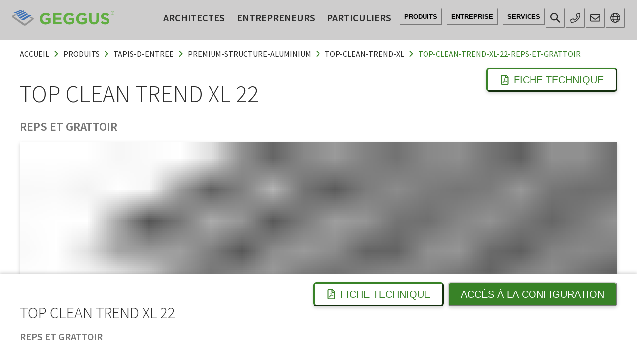

--- FILE ---
content_type: application/javascript; charset=UTF-8
request_url: https://fr.geggus.ch/component---src-templates-products-detail-tsx-172e642f87a0c10c3c78.js
body_size: 7720
content:
(self.webpackChunkfuma_geggus_frontend=self.webpackChunkfuma_geggus_frontend||[]).push([[8510],{14255:function(t,e,o){"use strict";o.d(e,{i:function(){return u}});var r=o(67986),n=o(78561),i=o(10802),l=o(10112),a=o(89131),d=o(85893),u=(0,r.G)((function(t,e){const{borderLeftWidth:o,borderBottomWidth:r,borderTopWidth:u,borderRightWidth:c,borderWidth:s,borderStyle:m,borderColor:p,...f}=(0,n.mq)("Divider",t),{className:g,orientation:x="horizontal",__css:h,...b}=(0,i.Lr)(t),Z={vertical:{borderLeftWidth:o||c||s||"1px",height:"100%"},horizontal:{borderBottomWidth:r||u||s||"1px",width:"100%"}};return(0,d.jsx)(l.m.hr,{ref:e,"aria-orientation":x,...b,__css:{...f,border:"0",borderColor:p,borderStyle:m,...Z[x],...h},className:(0,a.cx)("chakra-divider",g)})}));u.displayName="Divider"},2210:function(t,e,o){"use strict";o.d(e,{K:function(){return s}});var r=o(10112),n=o(85893),i=t=>(0,n.jsx)(r.m.div,{className:"chakra-stack__item",...t,__css:{display:"inline-block",flex:"0 0 auto",minWidth:0,...t.__css}});i.displayName="StackItem";var l=o(81566);var a=o(9934),d=o(89131),u=o(67986),c=o(67294),s=(0,u.G)(((t,e)=>{const{isInline:o,direction:u,align:s,justify:m,spacing:p="0.5rem",wrap:f,children:g,divider:x,className:h,shouldWrapChildren:b,...Z}=t,v=o?"row":null!=u?u:"column",y=(0,c.useMemo)((()=>function(t){const{spacing:e,direction:o}=t,r={column:{my:e,mx:0,borderLeftWidth:0,borderBottomWidth:"1px"},"column-reverse":{my:e,mx:0,borderLeftWidth:0,borderBottomWidth:"1px"},row:{mx:e,my:0,borderLeftWidth:"1px",borderBottomWidth:0},"row-reverse":{mx:e,my:0,borderLeftWidth:"1px",borderBottomWidth:0}};return{"&":(0,l.XQ)(o,(t=>r[t]))}}({spacing:p,direction:v})),[p,v]),w=!!x,W=!b&&!w,k=(0,c.useMemo)((()=>{const t=(0,a.W)(g);return W?t:t.map(((e,o)=>{const r=void 0!==e.key?e.key:o,l=o+1===t.length,a=b?(0,n.jsx)(i,{children:e},r):e;if(!w)return a;const d=(0,c.cloneElement)(x,{__css:y}),u=l?null:d;return(0,n.jsxs)(c.Fragment,{children:[a,u]},r)}))}),[x,y,w,W,b,g]),S=(0,d.cx)("chakra-stack",h);return(0,n.jsx)(r.m.div,{ref:e,display:"flex",alignItems:s,justifyContent:m,flexDirection:v,flexWrap:f,gap:w?void 0:p,className:S,...Z,children:k})}));s.displayName="Stack"},13889:function(t,e,o){"use strict";o.d(e,{Z:function(){return c}});var r=o(24130),n=o(36192),i=o(10729),l=o(27782),a=o(33987),d=o(12889),u=o(23431);function c(t){let{crumbs:e}=t;const{languages:o,language:c}=(0,l.useI18next)(),s=e.filter((t=>!o.includes(t.crumbLabel))).map((t=>t.pathname.startsWith(`/${c}`)?{...t,pathname:t.pathname.replace(`/${c}`,"")}:t));return(0,u.tZ)(r.k,{color:"text",ml:-2,mb:2,flexDirection:"row",flexWrap:"wrap"},s.map(((t,e)=>{let{pathname:o,crumbLabel:r}=t;return(0,u.tZ)(n.xu,{key:o},(0,u.tZ)(d.Z,{href:o,textTransform:"uppercase",_hover:{color:"darkPrimary",textDecor:"none"},_focus:{color:"primary",bg:"focus"},_active:{color:"primary"},borderRadius:"3px",p:2,partiallyActive:!1},r),e!==s.length-1&&(0,u.tZ)(i.J,{color:"primary",as:a.DV,fontSize:"xs",mb:1}))})))}},62442:function(t,e,o){"use strict";o.d(e,{Z:function(){return a}});var r=o(87462),n=o(18600),i=o(27782),l=o(23431);function a(t){let{children:e,href:o,newWindow:a,...d}=t;const{navigate:u}=(0,i.useI18next)();return(0,l.tZ)(n.z,(0,r.Z)({bg:"primary",fontWeight:"regular",color:"white",size:"lg",role:"button",onClick:()=>{o&&(a?window.open(o):u(o))},fontSize:"xl",textTransform:"uppercase",boxShadow:"default",_hover:{bg:"darkPrimary"},_focus:{bg:"darkPrimary",boxShadow:"default"},_active:{bg:"darkPrimary",boxShadow:"none"}},d),e)}},38534:function(t,e,o){"use strict";o.d(e,{Z:function(){return c}});var r=o(87462),n=o(27361),i=o.n(n),l=o(10729),a=o(33987),d=o(23431);const u={wheelchair:a.xB,eco:a.pZ,blind:a.W9,cart:a.w7,car:a.yx,dolly:a.YV,flame:a.R0,flask:a.Vz,flash:a.qO,forklift:a.XB,recycle:a.Zf,oil:a.a2,stainless:a.QZ,trolley:a.ur,xircle:a.Pg,dollyflat:a.mF};function c(t){let{iconName:e,...o}=t;return(0,d.tZ)(l.J,(0,r.Z)({as:i()(u,e||"")},o))}},56044:function(t,e,o){"use strict";o.d(e,{Z:function(){return u}});var r=o(29499),n=o(71082),i=o(93723),l=o(67294),a=o(23431);const d="ch";function u(t){var e,o,u,c,s,m,p,f,g,x,h,b,Z,v,y,w,W,k,S,z,C,T,B,I,$,G,R,F,_,L,D,E,H,N,U,M,A,P,j,K,V,X,J,Q;let{title:q,subtitle:O,metaDescription:Y,imageSrc:tt}=t;const et=(0,n.useStaticQuery)("2041075965"),ot=(0,r.useLocation)(),rt=null===(e=et.contacts)||void 0===e||null===(o=e.nodes)||void 0===o?void 0:o.find((t=>t.countryCode===d)),nt=null===(u=et.site)||void 0===u||null===(c=u.siteMetadata)||void 0===c?void 0:c.siteUrl,it=(0,i.d)(null===(s=et.siteInformation)||void 0===s||null===(m=s.icon)||void 0===m||null===(p=m.localFile)||void 0===p||null===(f=p.childImageSharp)||void 0===f?void 0:f.icon180),lt=(0,i.d)(null===(g=et.siteInformation)||void 0===g||null===(x=g.icon)||void 0===x||null===(h=x.localFile)||void 0===h||null===(b=h.childImageSharp)||void 0===b?void 0:b.icon32),at=(0,i.d)(null===(Z=et.siteInformation)||void 0===Z||null===(v=Z.icon)||void 0===v||null===(y=v.localFile)||void 0===y||null===(w=y.childImageSharp)||void 0===w?void 0:w.icon16);return(0,a.tZ)(l.Fragment,null,(0,a.tZ)("title",null,`${q||(null===(W=et.siteInformation)||void 0===W?void 0:W.name)} - ${null===(k=et.siteInformation)||void 0===k?void 0:k.name}`),(0,a.tZ)("meta",{name:"description",content:Y||O||(null===(S=et.siteInformation)||void 0===S?void 0:S.description)}),(null===(z=et.siteInformation)||void 0===z?void 0:z.keywords)&&(0,a.tZ)("meta",{name:"keywords",content:null===(C=et.siteInformation)||void 0===C?void 0:C.keywords}),(0,a.tZ)("meta",{property:"og:type",content:"website"}),nt&&(0,a.tZ)("meta",{property:"og:url",content:`${nt}${ot.pathname}`}),(0,a.tZ)("meta",{property:"og:title",content:q}),(0,a.tZ)("meta",{property:"og:description",content:Y||O||(null===(T=et.siteInformation)||void 0===T?void 0:T.description)}),(null===(B=et.siteInformation)||void 0===B?void 0:B.name)&&(0,a.tZ)("meta",{property:"og:site_name",content:null===(I=et.siteInformation)||void 0===I?void 0:I.name}),(0,a.tZ)("meta",{name:"twitter:card",content:"summary_large_image"}),(0,a.tZ)("meta",{name:"twitter:title",content:q}),(0,a.tZ)("meta",{name:"twitter:description",content:Y||O||(null===($=et.siteInformation)||void 0===$?void 0:$.description)}),(0,a.tZ)("meta",{name:"image",content:tt?`${nt}${tt}`:`${nt}${null===(G=et.siteInformation)||void 0===G||null===(R=G.icon)||void 0===R||null===(F=R.localFile)||void 0===F?void 0:F.publicURL}`}),(0,a.tZ)("meta",{property:"og:image",content:tt?`${nt}${tt}`:`${nt}${null===(_=et.siteInformation)||void 0===_||null===(L=_.icon)||void 0===L||null===(D=L.localFile)||void 0===D?void 0:D.publicURL}`}),(0,a.tZ)("meta",{name:"twitter:image",content:tt?`${nt}${tt}`:`${nt}${null===(E=et.siteInformation)||void 0===E||null===(H=E.icon)||void 0===H||null===(N=H.localFile)||void 0===N?void 0:N.publicURL}`}),(0,a.tZ)("script",{type:"application/ld+json"},`{\n            "@context": "https://schema.org",\n            "@type": "Corporation",\n            "name": "${null==rt?void 0:rt.companyName}",\n            "url": "${nt}",\n            "logo": "${nt}${null===(U=et.siteInformation)||void 0===U||null===(M=U.icon)||void 0===M||null===(A=M.localFile)||void 0===A?void 0:A.publicURL}",\n            "description": "${null===(P=et.siteInformation)||void 0===P?void 0:P.description}",\n            "contactPoint": {\n              "@type": "ContactPoint",\n              "telephone": "${null==rt?void 0:rt.phone}",\n              "email": "mailto:${null==rt?void 0:rt.mail}",\n              "faxNumber": "${null==rt?void 0:rt.fax}",\n              "contactType": "customer service",\n              "availableLanguage": ["English","French","German","Italian"]\n            },\n            "sameAs": [\n              "${null==rt?void 0:rt.facebook}",\n              "${null==rt?void 0:rt.instagram}",\n              "${null==rt?void 0:rt.linkedin}",\n              "${null==rt?void 0:rt.twitter}",\n              "${null==rt?void 0:rt.youtube}",\n              "${null==rt?void 0:rt.pinterest}"\n            ]\n\t\t\t\t\t}`),(0,a.tZ)("link",{rel:"shortcut icon",href:null===(j=et.siteInformation)||void 0===j||null===(K=j.favicon)||void 0===K||null===(V=K.localFile)||void 0===V?void 0:V.publicURL}),(0,a.tZ)("link",{rel:"icon",type:"image/png",href:null===(X=et.siteInformation)||void 0===X||null===(J=X.icon)||void 0===J||null===(Q=J.localFile)||void 0===Q?void 0:Q.publicURL}),(0,a.tZ)("link",{rel:"apple-touch-icon",sizes:"180x180",href:it}),(0,a.tZ)("link",{rel:"icon",type:"image/png",sizes:"32x32",href:lt}),(0,a.tZ)("link",{rel:"icon",type:"image/png",sizes:"16x16",href:at}),(0,a.tZ)("link",{rel:"canonical",href:`${nt}${ot.pathname}`}))}},54667:function(t,e,o){"use strict";o.d(e,{Z:function(){return a}});var r=o(36192),n=o(57842),i=o(41823),l=o(23431);function a(t){let{title:e,subtitle:o}=t;return e||o?(0,l.tZ)(r.xu,{w:{base:"100%",xl:"80%"}},e&&(0,l.tZ)(n.X,{color:"text",as:"h1",fontSize:["2xl","3xl","4xl","5xl"],textTransform:"uppercase",fontWeight:"light",mb:1},e),o&&(0,l.tZ)(i.x,{color:"darkGrey",fontSize:["lg","xl","2xl"],textTransform:"uppercase",fontWeight:"semiBold",lineHeight:"1.2",mb:[2,4]},o)):null}},14748:function(t,e,o){"use strict";o.d(e,{Z:function(){return W}});var r=o(63105),n=o.n(r),i=o(41609),l=o.n(i),a=o(91739),d=o(57842),u=o(67117),c=o(10729),s=o(44328),m=o(36192),p=o(14255),f=o(41823),g=o(67294),x=o(11650),h=o(33987),b=o(44161),Z=o(73355),v=o(89257),y=o(23431);function w(t){let{productColors:e}=t;return(0,y.tZ)(b.M,{columns:[2,3,4],spacing:4,py:2,mb:2},null==e?void 0:e.filter(Z.Dw).map((t=>{var e,o,r;let{id:n,name:i,variant:l,image:a}=t;return(0,y.tZ)(m.xu,{key:n,w:"full",mb:2},(0,y.tZ)(v.Z,{src:null==a||null===(e=a.localFile)||void 0===e?void 0:e.publicURL,image:null==a||null===(o=a.localFile)||void 0===o||null===(r=o.childImageSharp)||void 0===r?void 0:r.gatsbyImageData,alt:null==a?void 0:a.title}),(0,y.tZ)(f.x,{color:"text",fontWeight:"semiBold",mt:1},i),(0,y.tZ)(f.x,{color:"darkGrey"},l))})))}function W(t){let{title:e,colors:o,colorsExtra:r,productName:i}=t;const b=!l()(r),{t:Z}=(0,x.useTranslation)();let v=o;return"MONOTONE"===i&&(v=n()(o,(function(t){return"Monotone"===t.variant}))),"MULTICLEAN"===i&&(v=n()(o,(function(t){return"Multiclean"===t.variant}))),(0,y.tZ)(a.Q,{border:"0"},(t=>{let{isExpanded:o}=t;return(0,y.tZ)(g.Fragment,null,(0,y.tZ)(d.X,{color:"text",as:"h3"},(0,y.tZ)(u.K,{textAlign:"left",textTransform:"uppercase",fontWeight:"semiBold",fontSize:["xl","2xl"],alignItems:"flex-start",borderBottomWidth:"3px",borderColor:"lightGrey",borderTopLeftRadius:"3px",borderTopRightRadius:"3px",_hover:{bg:"focus"},_focus:{bg:"focus"}},(0,y.tZ)(c.J,{transform:o?"rotate(90deg)":void 0,as:h.DV,color:"primary",fontSize:["sm","md"],mt:1,mr:2}),e)),(0,y.tZ)(s.H,null,(0,y.tZ)(m.xu,{color:"text",fontSize:["md","lg","xl"],lineHeight:"1.2"},(0,y.tZ)(w,{productColors:v}),b&&(0,y.tZ)(g.Fragment,null,(0,y.tZ)(p.i,{borderColor:"lightGrey",borderBottomWidth:"3px",mb:2,opacity:1}),(0,y.tZ)(w,{productColors:r}))),(0,y.tZ)(p.i,{borderColor:"lightGrey",borderBottomWidth:"3px",mb:2,opacity:1}),(0,y.tZ)(f.x,{fontSize:["sm","md","lg"],mt:2},Z("products:colors.text"))))}))}},93647:function(t,e,o){"use strict";o.r(e),o.d(e,{Head:function(){return at},default:function(){return lt}});var r=o(89734),n=o.n(r),i=o(63105),l=o.n(i),a=o(36192),d=o(24130),u=o(22930),c=o(41823),s=o(14255),m=o(80142),p=o(27782),f=o(67294),g=o(13889),x=o(89257),h=o(98888),b=o(57842),Z=o(62442),v=o(23431);const y=(0,f.lazy)((()=>Promise.all([o.e(9774),o.e(1111),o.e(2191),o.e(7439),o.e(5219)]).then(o.bind(o,38509))));function w(t){let{content:e,data:o,datasheet:r,documentTitle:n,i18n:i}=t;const{title:l,subtitle:c}=e||{},{t:s}=(0,p.useTranslation)(),{originalPath:m}=(0,p.useI18next)(),g=`${m}/${s("common:configurator")}`;return(0,v.tZ)(a.xu,{bg:"white",boxShadow:"banner",mx:"auto",w:"full",pos:"fixed",bottom:"0",left:"0",zIndex:1e3},(0,v.tZ)(a.xu,{py:4,px:4,mx:"auto",maxW:"container"},(0,v.tZ)(d.k,{justify:"space-between",flexDirection:["column","column","row"]},(0,v.tZ)(a.xu,null,(0,v.tZ)(b.X,{color:"text",as:"h4",fontSize:["xl","2xl","3xl"],textTransform:"uppercase",fontWeight:"light",mb:1},l),(0,v.tZ)(b.X,{color:"darkGrey",fontSize:["md","lg","xl"],textTransform:"uppercase",fontWeight:"semiBold",lineHeight:"1.2",mb:[2,4]},c)),(0,v.tZ)(d.k,{flexWrap:["wrap","nowrap"]},"undefined"!=typeof window&&r&&(0,v.tZ)(a.xu,{mr:2,mb:[2,0]},(0,v.tZ)(f.Suspense,{fallback:(0,v.tZ)(u.$,{speed:"1s",thickness:"2px",color:"primary",emptyColor:"lightGrey",size:"md"})},(0,v.tZ)(y,{data:o,i18n:i,documentTitle:n}))),(0,v.tZ)(Z.Z,{href:g},s("products:buttonConfigurator"))))))}var W=o(76975),k=o(56044),S=o(54667),z=o(91739),C=o(67117),T=o(10729),B=o(44328),I=o(44161),$=o(33987),G=o(90363),R=o(73355),F=o(12889);function _(t){let{extras:e}=t;const{t:o}=(0,p.useTranslation)();return(0,v.tZ)(z.Q,{border:"0"},(t=>{let{isExpanded:r}=t;return(0,v.tZ)(f.Fragment,null,(0,v.tZ)(b.X,{color:"text",as:"h3"},(0,v.tZ)(C.K,{textAlign:"left",textTransform:"uppercase",fontWeight:"semiBold",fontSize:["xl","2xl"],alignItems:"flex-start",borderBottomWidth:"3px",borderColor:"lightGrey",borderTopLeftRadius:"3px",borderTopRightRadius:"3px",mb:2,_hover:{bg:"focus"},_focus:{bg:"focus"}},(0,v.tZ)(T.J,{transform:r?"rotate(90deg)":void 0,as:$.DV,color:"primary",fontSize:["sm","md"],mt:1,mr:2}),o("products:accessoires.title"))),(0,v.tZ)(B.H,{mb:4},(0,v.tZ)(I.M,{columns:[1,2,3],spacing:4,py:2,mb:2},null==e?void 0:e.filter(R.Dw).map((t=>{var e,o,r,n,i,l;let{id:d,name:u,variant:s,image:m,line:p}=t;return(0,v.tZ)(F.Z,{key:d,href:(0,G.a1)([null==p||null===(e=p.subcategory)||void 0===e||null===(o=e.category)||void 0===o?void 0:o.name,null==p||null===(r=p.subcategory)||void 0===r?void 0:r.name,null==p?void 0:p.name,`${u} ${s}`]),borderColor:"transparent",borderWidth:"3px",borderRadius:"3px",_hover:{borderColor:"primary",textDecor:"none"},_focus:{borderColor:"primary",outline:"none"}},(0,v.tZ)(a.xu,{mb:2,height:"full",backgroundColor:"lightGrey",borderRadius:"3px",boxShadow:"default",textAlign:"center",overflow:"hidden"},(0,v.tZ)(x.Z,{src:null==m||null===(n=m.localFile)||void 0===n?void 0:n.publicURL,image:null==m||null===(i=m.localFile)||void 0===i||null===(l=i.childImageSharp)||void 0===l?void 0:l.gatsbyImageData,alt:null==m?void 0:m.title}),(0,v.tZ)(c.x,{color:"text",fontSize:["md","lg"],fontWeight:"semiBold",mt:1},u),(0,v.tZ)(c.x,{color:"darkGrey",fontSize:["md","lg"],lineHeight:1,mb:2},s)))})))))}))}var L=o(2210);function D(t){let{application:e,allApplication:o}=t;const{t:r}=(0,p.useTranslation)(),n=(0,R.I1)(e,o);return(0,v.tZ)(d.k,{py:2,align:"center",flexWrap:["wrap","wrap","nowrap"]},(0,v.tZ)(c.x,{color:"text",fontWeight:"semiBold",fontSize:["lg","xl","xl","2xl"],mb:1,w:["100%","100%","20%"]},r("products:application")),(0,v.tZ)(L.K,{direction:"row",spacing:2,w:["100%","100%","80%"]},n.map((t=>{let{id:e,name:o,active:r}=t;return(0,v.tZ)(d.k,{key:e,color:r?"text":"lightGrey",fontSize:["md","lg","xl"],fontWeight:"regular",textTransform:"uppercase",borderColor:r?"primary":"lightGrey",borderWidth:"3px",borderRadius:"8px",bg:"none",py:1,px:2,h:12,align:"center"},o)}))))}var E=o(14748),H=o(73345);function N(t){let{id:e,name:o,link:r,file:n}=t;return(0,v.tZ)(H.r,{key:e,href:r||n,download:!!n,isExternal:!!r,color:"text",fontSize:["md","lg","xl","2xl"],_hover:{color:"darkPrimary",textDecor:"none"},_active:{color:"primary"},_focus:{color:"primary"}},(0,v.tZ)(T.J,{as:$.DV,fontSize:["sm","md","lg","xl"],color:"primary",mb:1,mr:2}),o)}let U="geggus";"mma"===U&&(U="geggus");const M="geggus"===U?"geggus-ch":"fuma";function A(t){let{downloads:e}=t;const{t:o}=(0,p.useTranslation)(),r=l()(e,["theme",M]),n=l()(r,"link"),i=l()(r,"file"),u=l()(r,"bim");return(0,v.tZ)(z.Q,{border:"0"},(t=>{let{isExpanded:e}=t;return(0,v.tZ)(f.Fragment,null,(0,v.tZ)(b.X,{color:"text",as:"h3"},(0,v.tZ)(C.K,{textAlign:"left",textTransform:"uppercase",fontWeight:"semiBold",fontSize:["xl","2xl"],alignItems:"flex-start",borderBottomWidth:"3px",borderColor:"lightGrey",borderTopLeftRadius:"3px",borderTopRightRadius:"3px",mb:2,_hover:{bg:"focus"},_focus:{bg:"focus"}},(0,v.tZ)(T.J,{transform:e?"rotate(90deg)":void 0,as:$.DV,color:"primary",fontSize:["sm","md"],mt:1,mr:2}),o("products:downloads.title"))),(0,v.tZ)(B.H,{mb:4},(0,v.tZ)(a.xu,{color:"text",fontSize:["md","lg","xl","2xl"],lineHeight:"1.2"},i.length>0&&(0,v.tZ)(d.k,{flexDirection:["column","column","row"],mb:2},(0,v.tZ)(c.x,{w:["100%","100%","30%"],fontWeight:"semiBold",mb:2},o("products:downloads.data")),i.filter(R.Dw).map((t=>{var e;let{id:o,name:r,file:n}=t;return(0,v.tZ)(N,{key:o,id:o,name:r,file:null==n||null===(e=n.localFile)||void 0===e?void 0:e.publicURL})}))),n.length>0&&(0,v.tZ)(d.k,{flexDirection:["column","row"],mb:2},(0,v.tZ)(c.x,{w:["100%","100%","30%"],fontWeight:"semiBold",mb:2},o("products:downloads.text")),n.filter(R.Dw).map((t=>{let{id:e,name:o,link:r}=t;return(0,v.tZ)(N,{key:e,id:e,name:o,link:r})}))),u.length>0&&(0,v.tZ)(d.k,{flexDirection:["column","row"],mb:2},(0,v.tZ)(c.x,{w:["100%","100%","30%"],fontWeight:"semiBold",mb:2},o("products:downloads.bim")),u.filter(R.Dw).map((t=>{let{id:e,name:o,bim:r}=t;return(0,v.tZ)(N,{key:e,id:e,name:o,link:r})}))))))}))}function P(t){let{environment:e,allEnvironment:o}=t;const{t:r}=(0,p.useTranslation)(),n=(0,R.I1)(e,o);return(0,v.tZ)(d.k,{py:2,flexWrap:["wrap","wrap","nowrap"],align:"center",borderBottomWidth:"3px",borderBottomColor:"lightGrey",mb:2},(0,v.tZ)(c.x,{color:"text",fontWeight:"semiBold",fontSize:["lg","xl","xl","2xl"],mb:1,w:["100%","100%","20%"]},r("products:environment")),(0,v.tZ)(L.K,{direction:"row",flexWrap:["wrap","wrap","nowrap"],spacing:2,w:["100%","100%","80%"]},n.map((t=>{let{id:e,name:o,active:r}=t;return(0,v.tZ)(d.k,{key:e,color:r?"text":"lightGrey",fontSize:["md","lg","xl"],fontWeight:"regular",textTransform:"uppercase",borderColor:r?"primary":"lightGrey",borderWidth:"3px",borderRadius:"8px",bg:"none",px:2,py:1,mb:2,h:12,align:"center"},o)}))))}var j=o(79532);function K(t){let{features:e}=t;const{t:o}=(0,p.useTranslation)();return(0,v.tZ)(z.Q,{border:"0"},(t=>{let{isExpanded:r}=t;return(0,v.tZ)(f.Fragment,null,(0,v.tZ)(b.X,{color:"text",as:"h3"},(0,v.tZ)(C.K,{textAlign:"left",textTransform:"uppercase",fontWeight:"semiBold",fontSize:["xl","2xl"],alignItems:"flex-start",borderBottomWidth:"3px",borderColor:"lightGrey",borderTopLeftRadius:"3px",borderTopRightRadius:"3px",mb:2,_hover:{bg:"focus"},_focus:{bg:"focus"}},(0,v.tZ)(T.J,{transform:r?"rotate(90deg)":void 0,as:$.DV,color:"primary",fontSize:["sm","md"],mt:1,mr:2}),o("products:features"))),(0,v.tZ)(B.H,{mb:4},(0,v.tZ)(j.aV,{color:"text",fontSize:["md","lg","xl","2xl"],lineHeight:"1.2"},null==e?void 0:e.filter(R.Dw).map((t=>{let{id:e,name:o}=t;return(0,v.tZ)(j.HC,{key:e,mb:2},(0,v.tZ)(T.J,{as:$.rE,color:"primary",mb:1,mr:2}),o)})))))}))}var V=o(98913),X=o.n(V);function J(t){let{frequency:e,totalCount:o}=t;const{t:r}=(0,p.useTranslation)(),n=(null==e?void 0:e.sort)||0;return(0,v.tZ)(d.k,{py:2,flexWrap:["wrap","wrap","nowrap"],align:"center"},(0,v.tZ)(c.x,{color:"text",fontWeight:"semiBold",fontSize:["lg","xl","xl","2xl"],mb:1,w:["100%","100%","20%"]},r("products:traffic")),(0,v.tZ)(L.K,{direction:"row",spacing:4,align:"center",w:["100%","100%","80%"]},X()(o||0,(t=>(0,v.tZ)(a.xu,{key:t,boxSize:[6,6,8],borderRadius:"50%",bg:t<=n?"primary":"white",borderColor:t<=n?"primary":"lightGrey",borderWidth:"3px"}))),(0,v.tZ)(c.x,{color:"text",fontSize:["lg","xl","2xl"]},null==e?void 0:e.name)))}function Q(t){let{load:e,totalCount:o}=t;const{t:r}=(0,p.useTranslation)(),n=(null==e?void 0:e.sort)||0;return(0,v.tZ)(d.k,{py:2,flexWrap:["wrap","wrap","nowrap"],align:"center"},(0,v.tZ)(c.x,{color:"text",fontWeight:"semiBold",fontSize:["lg","xl","xl","2xl"],mb:1,w:["100%","100%","20%"]},r("products:load")),(0,v.tZ)(L.K,{direction:"row",spacing:4,align:"center",w:["100%","100%","80%"]},X()(o||0,(t=>(0,v.tZ)(a.xu,{key:t,boxSize:[6,6,8],borderRadius:"50%",bg:t<=n?"primary":"white",borderColor:t<=n?"primary":"lightGrey",borderWidth:"3px"}))),(0,v.tZ)(c.x,{color:"text",fontSize:["lg","xl","2xl"]},null==e?void 0:e.name)))}function q(t){let{material:e}=t;const{t:o}=(0,p.useTranslation)();return(0,v.tZ)(d.k,{py:2,flexWrap:["wrap","wrap","nowrap"],align:"center",borderBottomWidth:"3px",borderBottomColor:"lightGrey",mb:2},(0,v.tZ)(c.x,{color:"text",fontWeight:"semiBold",fontSize:["lg","xl","xl","2xl"],mb:1,w:["100%","100%","20%"]},o("products:material")),(0,v.tZ)(L.K,{direction:"row",flexWrap:["wrap","wrap","nowrap"],spacing:2,w:["100%","100%","80%"]},(0,v.tZ)(d.k,{color:"text",fontSize:["md","lg","xl"],fontWeight:"regular",textTransform:"uppercase",borderColor:"primary",borderWidth:"3px",borderRadius:"8px",bg:"none",px:2,py:1,mb:2,h:12,align:"center"},null==e?void 0:e.name)))}function O(t){let{frameHeight:e,profileWidth:o,profileInterval:r,wallThickness:n,weight:i,height:l,configuration:u,fixedWidth:s,fixedLength:m,drawing:g,frame:h,unit:Z}=t;const{t:y}=(0,p.useTranslation)();return(0,v.tZ)(z.Q,{border:"0"},(t=>{var p,w,W;let{isExpanded:k}=t;return(0,v.tZ)(f.Fragment,null,(0,v.tZ)(b.X,{color:"text",as:"h3"},(0,v.tZ)(C.K,{textAlign:"left",textTransform:"uppercase",fontWeight:"semiBold",fontSize:["xl","2xl"],alignItems:"flex-start",borderBottomWidth:"3px",borderColor:"lightGrey",borderTopLeftRadius:"3px",borderTopRightRadius:"3px",mb:2,_hover:{bg:"focus"},_focus:{bg:"focus"}},(0,v.tZ)(T.J,{transform:k?"rotate(90deg)":void 0,as:$.DV,color:"primary",fontSize:["sm","md"],mt:1,mr:2}),y("products:specifications"))),(0,v.tZ)(B.H,{mb:4},(0,v.tZ)(d.k,{direction:["column","column","row"],wrap:"wrap",color:"text",fontSize:["lg","lg","xl"],lineHeight:"1.2"},g&&(0,v.tZ)(a.xu,{w:["100%","50%","30%"],mb:4,mr:4},(0,v.tZ)(x.Z,{src:null==g||null===(p=g.localFile)||void 0===p?void 0:p.publicURL,image:null==g||null===(w=g.localFile)||void 0===w||null===(W=w.childImageSharp)||void 0===W?void 0:W.gatsbyImageData,alt:null==g?void 0:g.title})),(0,v.tZ)(d.k,{direction:["column","column","row"],mb:2},u&&s&&m&&(0,v.tZ)(a.xu,{mb:2,mr:4},(0,v.tZ)(a.xu,{fontWeight:"semiBold"},y("configurator:standardSize")),(0,v.tZ)(c.x,null,y("configurator:circa")," ",s," x ",m," cm")),o&&(0,v.tZ)(a.xu,{mb:2,mr:4},(0,v.tZ)(a.xu,{fontWeight:"semiBold"},y("products:profilewidth")),(0,v.tZ)(c.x,null,o)),n&&(0,v.tZ)(a.xu,{mb:2,mr:4},(0,v.tZ)(a.xu,{fontWeight:"semiBold"},y("products:wallthickness")),(0,v.tZ)(c.x,null,n)),r&&(0,v.tZ)(a.xu,{mb:2,mr:4},(0,v.tZ)(a.xu,{fontWeight:"semiBold"},y("products:profiledistance")),(0,v.tZ)(c.x,null,r)),(null==l?void 0:l.name)&&(0,v.tZ)(a.xu,{mb:2,mr:4},(0,v.tZ)(a.xu,{fontWeight:"semiBold"},y("products:matheight")),(0,v.tZ)(c.x,null,null==l?void 0:l.name)),e&&(0,v.tZ)(a.xu,{mb:2,mr:4},(0,v.tZ)(a.xu,{fontWeight:"semiBold"},y("products:frameheight")),(0,v.tZ)(c.x,null,e)),i&&(0,v.tZ)(a.xu,{mb:2,mr:4},(0,v.tZ)(a.xu,{fontWeight:"semiBold"},y("products:weight")),(0,v.tZ)(c.x,null,i," /"," ",Z?`${y("products:unit")}`:h?"m":"m²"))))))}))}function Y(t){let{model:e,allModels:o}=t;const{t:r}=(0,p.useTranslation)(),n=(0,R.I1)([e],o);return(0,v.tZ)(d.k,{py:2,flexWrap:["wrap","wrap","nowrap"],align:"center",borderBottomWidth:"3px",borderBottomColor:"lightGrey",mb:2},(0,v.tZ)(c.x,{color:"text",fontWeight:"semiBold",fontSize:["lg","xl","xl","2xl"],mb:1,w:["100%","100%","20%"]},r("products:model")),(0,v.tZ)(L.K,{direction:"row",flexWrap:["wrap","wrap","nowrap"],spacing:2,w:["100%","100%","80%"]},n.map((t=>{let{id:e,name:o,active:r}=t;return(0,v.tZ)(d.k,{key:e,color:r?"text":"lightGrey",fontSize:["md","lg","xl"],fontWeight:"regular",textTransform:"uppercase",borderColor:r?"primary":"lightGrey",borderWidth:"3px",borderRadius:"8px",bg:"none",px:2,py:1,mb:2,h:12,align:"center"},o)}))))}var tt=o(38534);function et(t){let{properties:e,activeCategory:o,allProperties:r}=t;const{t:n}=(0,p.useTranslation)(),i=(0,R.I1)(e,r),a=l()(i,["category.name",o]);return(0,v.tZ)(d.k,{py:2,flexWrap:["wrap","wrap","nowrap"],align:"center"},(0,v.tZ)(c.x,{color:"text",fontWeight:"semiBold",fontSize:["lg","xl","xl","2xl"],mb:1,w:["100%","100%","20%"]},n("products:properties")),(0,v.tZ)(d.k,{direction:"row",flexWrap:"wrap",w:["100%","100%","80%"]},a.map((t=>{let{id:e,name:o,active:r,icon:n}=t;return(0,v.tZ)(d.k,{key:e,color:r?"primary":"lightGrey",fontSize:"md",fontWeight:"regular",borderColor:r?"primary":"lightGrey",borderWidth:"3px",borderRadius:"8px",bg:"none",py:1,px:2,mb:2,mr:2,h:8,align:"center"},(0,v.tZ)(tt.Z,{iconName:null==n?void 0:n.icon,color:r?"primary":"lightGrey",mr:1}),o)}))))}function ot(t){let{traffic:e,allTraffic:o}=t;const{t:r}=(0,p.useTranslation)(),n=(0,R.I1)(e,o);return(0,v.tZ)(d.k,{py:2,flexWrap:["wrap","wrap","nowrap"],align:"center"},(0,v.tZ)(c.x,{color:"text",fontWeight:"semiBold",fontSize:["lg","xl","xl","2xl"],mb:1,w:["100%","100%","20%"]},r("products:trafficability")),(0,v.tZ)(d.k,{direction:"row",flexWrap:"wrap",w:["100%","100%","80%"]},n.map((t=>{let{id:e,name:o,active:r,icon:n}=t;return(0,v.tZ)(d.k,{key:e,color:r?"primary":"lightGrey",fontSize:"md",fontWeight:"regular",borderColor:r?"primary":"lightGrey",borderWidth:"3px",borderRadius:"8px",bg:"none",py:1,px:2,mb:2,mr:2,h:8,align:"center"},(0,v.tZ)(tt.Z,{iconName:null==n?void 0:n.icon,color:r?"primary":"lightGrey",mr:1}),o)}))))}function rt(t){let{zones:e,allZones:o}=t;const{t:r}=(0,p.useTranslation)(),n=(0,R.I1)(e,o);return(0,v.tZ)(d.k,{py:2,flexWrap:["wrap","wrap","nowrap"],align:"center"},(0,v.tZ)(c.x,{color:"text",fontWeight:"semiBold",fontSize:["lg","xl","xl","2xl"],mb:1,w:["100%","100%","20%"]},r("products:zones")),(0,v.tZ)(L.K,{direction:{base:"column",sm:"row"},flexWrap:["wrap","wrap","nowrap"],spacing:2,w:["100%","100%","80%"]},n.map((t=>{let{id:e,name:o,active:r,sort:n=0}=t;return(0,v.tZ)(d.k,{key:e,color:r?"text":"lightGrey",fontSize:["md","lg","xl"],fontWeight:"regular",lineHeight:1,textTransform:"uppercase",borderColor:r?"primary":"lightGrey",borderWidth:"3px",borderRadius:"8px",bg:"none",px:2,py:1,mb:2,h:12,align:"center"},(0,v.tZ)(d.k,{align:"center",justify:"center",boxSize:8,borderRadius:"50%",color:"white",bg:r?"primary":"lightGrey",mr:2},n+1),o)}))))}const nt=(0,f.lazy)((()=>Promise.all([o.e(9774),o.e(1111),o.e(2191),o.e(7439),o.e(5219)]).then(o.bind(o,38509))));let it="geggus";function lt(t){var e,o,r,i,b,Z;let{data:y,pageContext:{breadcrumb:W}}=t;const{name:k,nameFuma:z,variant:C,description:T,image:B,line:I,zones:$,material:G,model:R,environment:F,applications:L,frequency:H,load:N,traffic:U,properties:M,frameHeight:j,profileInterval:V,profileWidth:X,profileWidthExtra:tt,wallThickness:lt,weight:at,height:dt,features:ut,colors:ct,colorsExtra:st,extras:mt,downloads:pt,drawing:ft,configuration:gt,fixedWidth:xt,fixedLength:ht,datasheet:bt,frame:Zt,unit:vt}=y.product||{},yt="fuma"===it&&z?z:k,wt=l()(pt,["theme",it]),Wt=!!(ft||j||V||lt||X||tt||dt||at||xt||ht),{t:kt,i18n:St}=(0,p.useI18next)(),zt=null!==(e=null==I||null===(o=I.subcategory)||void 0===o||null===(r=o.category)||void 0===r?void 0:r.name)&&void 0!==e?e:"",Ct=`${"fuma"===it?"FUMA":"GEGGUS"} ${St.t("products:datasheet")} – ${yt} ${C}.pdf`,Tt=n()(ct,["sort"]),Bt=n()(st,["sort"]);return(0,v.tZ)(h.A,null,(0,v.tZ)(a.xu,{px:4,py:[2,4],maxW:"container",mx:"auto"},W&&(0,v.tZ)(g.Z,W),(0,v.tZ)(d.k,{justify:"space-between",flexWrap:["wrap","nowrap"]},(0,v.tZ)(S.Z,{title:yt,subtitle:C}),"undefined"!=typeof window&&bt&&(0,v.tZ)(a.xu,{mt:[0,2],mb:[4,0]},(0,v.tZ)(f.Suspense,{fallback:(0,v.tZ)(u.$,{speed:"1s",thickness:"2px",color:"primary",emptyColor:"lightGrey",size:"md"})},(0,v.tZ)(nt,{data:y,i18n:St,documentTitle:Ct})))),(0,v.tZ)(a.xu,{borderRadius:"3px",boxShadow:"default",overflow:"hidden",mb:4},(0,v.tZ)(x.Z,{src:null==B||null===(i=B.localFile)||void 0===i?void 0:i.publicURL,alt:null==B?void 0:B.title,image:null==B||null===(b=B.localFile)||void 0===b||null===(Z=b.childImageSharp)||void 0===Z?void 0:Z.gatsbyImageData})),T&&(0,v.tZ)(f.Fragment,null,(0,v.tZ)(c.x,{color:"text",fontSize:["md","lg","xl"],lineHeight:"1.2",mb:4},T),(0,v.tZ)(s.i,{borderColor:"lightGrey",borderBottomWidth:"3px",opacity:1,my:4})),!(null==$||!$.length)&&(0,v.tZ)(rt,{zones:$,allZones:y.allZones.nodes}),!!G&&(0,v.tZ)(q,{material:G}),!!R&&(0,v.tZ)(Y,{model:R,allModels:y.allModels.nodes}),!(null==F||!F.length)&&(0,v.tZ)(P,{environment:F,allEnvironment:y.allEnvironment.nodes}),!(null==L||!L.length)&&(0,v.tZ)(f.Fragment,null,(0,v.tZ)(D,{application:L,allApplication:y.allApplication.nodes}),(0,v.tZ)(s.i,{borderColor:"lightGrey",borderBottomWidth:"3px",opacity:1,my:4})),!!H&&(0,v.tZ)(J,{frequency:H,totalCount:y.allFrequency.totalCount}),!!N&&(0,v.tZ)(f.Fragment,null,(0,v.tZ)(Q,{load:N,totalCount:y.allLoad.totalCount}),(0,v.tZ)(s.i,{borderColor:"lightGrey",borderBottomWidth:"3px",opacity:1,my:4})),!(null==U||!U.length)&&(0,v.tZ)(f.Fragment,null,(0,v.tZ)(ot,{traffic:U,allTraffic:y.allTraffic.nodes}),(0,v.tZ)(s.i,{borderColor:"lightGrey",borderBottomWidth:"3px",opacity:1,my:4})),!(null==M||!M.length)&&(0,v.tZ)(f.Fragment,null,(0,v.tZ)(et,{properties:M,allProperties:y.allProperties.nodes,activeCategory:zt}),(0,v.tZ)(s.i,{borderColor:"lightGrey",borderBottomWidth:"3px",opacity:1,my:4})),(0,v.tZ)(m.U,{allowMultiple:!0},Wt&&(0,v.tZ)(O,{drawing:ft,frameHeight:j,profileInterval:V,profileWidth:X,wallThickness:lt,weight:at,height:dt,configuration:gt,fixedWidth:xt,fixedLength:ht,profileWidthExtra:tt,frame:Zt,unit:vt}),!(null==ut||!ut.length)&&(0,v.tZ)(K,{features:ut}),!(null==Tt||!Tt.length)&&(0,v.tZ)(E.Z,{title:kt("products:colors.label"),colors:Tt,colorsExtra:Bt,productName:yt}),!(null==wt||!wt.length)&&(0,v.tZ)(A,{downloads:pt}),!(null==mt||!mt.length)&&(0,v.tZ)(_,{extras:mt})),(0,v.tZ)(w,{content:{title:yt,subtitle:C},data:y,datasheet:bt,i18n:St,documentTitle:Ct})))}"mma"===it&&(it="geggus");const at=t=>{let{data:e}=t;return(0,v.tZ)(f.Fragment,null,(0,v.tZ)(k.Z,{title:`${"fuma"===it&&e.product.nameFuma?e.product.nameFuma:e.product.name} ${e.product.variant}`,subtitle:e.product.description,metaDescription:e.product.metaDescription||e.product.description,imageSrc:e.product.image.localFile.publicURL}),(0,v.tZ)(W.Z,null))}},80760:function(t,e,o){var r=o(89881);t.exports=function(t,e){var o=[];return r(t,(function(t,r,n){e(t,r,n)&&o.push(t)})),o}},21078:function(t,e,o){var r=o(62488),n=o(37285);t.exports=function t(e,o,i,l,a){var d=-1,u=e.length;for(i||(i=n),a||(a=[]);++d<u;){var c=e[d];o>0&&i(c)?o>1?t(c,o-1,i,l,a):r(a,c):l||(a[a.length]=c)}return a}},69199:function(t,e,o){var r=o(89881),n=o(98612);t.exports=function(t,e){var o=-1,i=n(t)?Array(t.length):[];return r(t,(function(t,r,n){i[++o]=e(t,r,n)})),i}},82689:function(t,e,o){var r=o(29932),n=o(97786),i=o(67206),l=o(69199),a=o(71131),d=o(7518),u=o(85022),c=o(6557),s=o(1469);t.exports=function(t,e,o){e=e.length?r(e,(function(t){return s(t)?function(e){return n(e,1===t.length?t[0]:t)}:t})):[c];var m=-1;e=r(e,d(i));var p=l(t,(function(t,o,n){return{criteria:r(e,(function(e){return e(t)})),index:++m,value:t}}));return a(p,(function(t,e){return u(t,e,o)}))}},71131:function(t){t.exports=function(t,e){var o=t.length;for(t.sort(e);o--;)t[o]=t[o].value;return t}},54290:function(t,e,o){var r=o(6557);t.exports=function(t){return"function"==typeof t?t:r}},26393:function(t,e,o){var r=o(33448);t.exports=function(t,e){if(t!==e){var o=void 0!==t,n=null===t,i=t==t,l=r(t),a=void 0!==e,d=null===e,u=e==e,c=r(e);if(!d&&!c&&!l&&t>e||l&&a&&u&&!d&&!c||n&&a&&u||!o&&u||!i)return 1;if(!n&&!l&&!c&&t<e||c&&o&&i&&!n&&!l||d&&o&&i||!a&&i||!u)return-1}return 0}},85022:function(t,e,o){var r=o(26393);t.exports=function(t,e,o){for(var n=-1,i=t.criteria,l=e.criteria,a=i.length,d=o.length;++n<a;){var u=r(i[n],l[n]);if(u)return n>=d?u:u*("desc"==o[n]?-1:1)}return t.index-e.index}},37285:function(t,e,o){var r=o(62705),n=o(35694),i=o(1469),l=r?r.isConcatSpreadable:void 0;t.exports=function(t){return i(t)||n(t)||!!(l&&t&&t[l])}},63105:function(t,e,o){var r=o(34963),n=o(80760),i=o(67206),l=o(1469);t.exports=function(t,e){return(l(t)?r:n)(t,i(e,3))}},41609:function(t,e,o){var r=o(280),n=o(64160),i=o(35694),l=o(1469),a=o(98612),d=o(44144),u=o(25726),c=o(36719),s=Object.prototype.hasOwnProperty;t.exports=function(t){if(null==t)return!0;if(a(t)&&(l(t)||"string"==typeof t||"function"==typeof t.splice||d(t)||c(t)||i(t)))return!t.length;var e=n(t);if("[object Map]"==e||"[object Set]"==e)return!t.size;if(u(t))return!r(t).length;for(var o in t)if(s.call(t,o))return!1;return!0}},89734:function(t,e,o){var r=o(21078),n=o(82689),i=o(5976),l=o(16612),a=i((function(t,e){if(null==t)return[];var o=e.length;return o>1&&l(t,e[0],e[1])?e=[]:o>2&&l(e[0],e[1],e[2])&&(e=[e[0]]),n(t,r(e,1),[])}));t.exports=a},98913:function(t,e,o){var r=o(22545),n=o(54290),i=o(40554),l=4294967295,a=Math.min;t.exports=function(t,e){if((t=i(t))<1||t>9007199254740991)return[];var o=l,d=a(t,l);e=n(e),t-=l;for(var u=r(d,e);++o<t;)e(o);return u}}}]);

--- FILE ---
content_type: application/javascript; charset=UTF-8
request_url: https://fr.geggus.ch/app-2433face2aa6d4ec11ea.js
body_size: 136957
content:
/*! For license information please see app-2433face2aa6d4ec11ea.js.LICENSE.txt */
(self.webpackChunkfuma_geggus_frontend=self.webpackChunkfuma_geggus_frontend||[]).push([[2143],{74722:function(e,t,n){"use strict";n.d(t,{b:function(){return u}});var r=n(91120),o=n(89131),i=n(67986),a=n(10802),s=n(78561),l=n(10112),c=n(85893),u=(0,i.G)((function(e,t){var n;const{status:i="info",addRole:u=!0,...d}=(0,a.Lr)(e),p=null!=(n=e.colorScheme)?n:(0,r.TR)(i),f=(0,s.jC)("Alert",{...e,colorScheme:p}),h={width:"100%",display:"flex",alignItems:"center",position:"relative",overflow:"hidden",...f.container};return(0,c.jsx)(r.uZ,{value:{status:i},children:(0,c.jsx)(r.Hm,{value:f,children:(0,c.jsx)(l.m.div,{"data-status":i,role:u?"alert":void 0,ref:t,...d,className:(0,o.cx)("chakra-alert",e.className),__css:h})})})}));u.displayName="Alert"},12029:function(e,t,n){"use strict";n.d(t,{z:function(){return s}});var r=n(91120),o=n(89131),i=n(10112),a=n(85893);function s(e){const{status:t}=(0,r.oX)(),n=(0,r.XO)(t),s=(0,r.uL)(),l="loading"===t?s.spinner:s.icon;return(0,a.jsx)(i.m.span,{display:"inherit","data-status":t,...e,className:(0,o.cx)("chakra-alert__icon",e.className),__css:l,children:e.children||(0,a.jsx)(n,{h:"100%",w:"100%"})})}s.displayName="AlertIcon"},61219:function(e,t,n){"use strict";n.d(t,{X:function(){return l}});var r=n(91120),o=n(89131),i=n(67986),a=n(10112),s=n(85893),l=(0,i.G)((function(e,t){const n=(0,r.uL)(),{status:i}=(0,r.oX)(),l={display:"inline",...n.description};return(0,s.jsx)(a.m.div,{ref:t,"data-status":i,...e,className:(0,o.cx)("chakra-alert__desc",e.className),__css:l})}));l.displayName="AlertDescription"},25887:function(e,t,n){"use strict";n.d(t,{C:function(){return l}});var r=n(91120),o=n(89131),i=n(67986),a=n(10112),s=n(85893),l=(0,i.G)((function(e,t){const n=(0,r.uL)(),{status:i}=(0,r.oX)();return(0,s.jsx)(a.m.div,{ref:t,"data-status":i,...e,className:(0,o.cx)("chakra-alert__title",e.className),__css:n.title})}));l.displayName="AlertTitle"},91120:function(e,t,n){"use strict";n.d(t,{uZ:function(){return l},Hm:function(){return u},TR:function(){return f},XO:function(){return h},oX:function(){return c},uL:function(){return d}});var r=n(10729),o=n(85893);function i(e){return(0,o.jsx)(r.J,{viewBox:"0 0 24 24",...e,children:(0,o.jsx)("path",{fill:"currentColor",d:"M11.983,0a12.206,12.206,0,0,0-8.51,3.653A11.8,11.8,0,0,0,0,12.207,11.779,11.779,0,0,0,11.8,24h.214A12.111,12.111,0,0,0,24,11.791h0A11.766,11.766,0,0,0,11.983,0ZM10.5,16.542a1.476,1.476,0,0,1,1.449-1.53h.027a1.527,1.527,0,0,1,1.523,1.47,1.475,1.475,0,0,1-1.449,1.53h-.027A1.529,1.529,0,0,1,10.5,16.542ZM11,12.5v-6a1,1,0,0,1,2,0v6a1,1,0,1,1-2,0Z"})})}var a=n(1783),s=n(22930),[l,c]=(0,a.k)({name:"AlertContext",hookName:"useAlertContext",providerName:"<Alert />"}),[u,d]=(0,a.k)({name:"AlertStylesContext",hookName:"useAlertStyles",providerName:"<Alert />"}),p={info:{icon:function(e){return(0,o.jsx)(r.J,{viewBox:"0 0 24 24",...e,children:(0,o.jsx)("path",{fill:"currentColor",d:"M12,0A12,12,0,1,0,24,12,12.013,12.013,0,0,0,12,0Zm.25,5a1.5,1.5,0,1,1-1.5,1.5A1.5,1.5,0,0,1,12.25,5ZM14.5,18.5h-4a1,1,0,0,1,0-2h.75a.25.25,0,0,0,.25-.25v-4.5a.25.25,0,0,0-.25-.25H10.5a1,1,0,0,1,0-2h1a2,2,0,0,1,2,2v4.75a.25.25,0,0,0,.25.25h.75a1,1,0,1,1,0,2Z"})})},colorScheme:"blue"},warning:{icon:i,colorScheme:"orange"},success:{icon:function(e){return(0,o.jsx)(r.J,{viewBox:"0 0 24 24",...e,children:(0,o.jsx)("path",{fill:"currentColor",d:"M12,0A12,12,0,1,0,24,12,12.014,12.014,0,0,0,12,0Zm6.927,8.2-6.845,9.289a1.011,1.011,0,0,1-1.43.188L5.764,13.769a1,1,0,1,1,1.25-1.562l4.076,3.261,6.227-8.451A1,1,0,1,1,18.927,8.2Z"})})},colorScheme:"green"},error:{icon:i,colorScheme:"red"},loading:{icon:s.$,colorScheme:"blue"}};function f(e){return p[e].colorScheme}function h(e){return p[e].icon}},4823:function(e,t,n){"use strict";n.d(t,{P:function(){return u}});var r=n(10729),o=n(67986),i=n(78561),a=n(10802),s=n(10112),l=n(85893);function c(e){return(0,l.jsx)(r.J,{focusable:"false","aria-hidden":!0,...e,children:(0,l.jsx)("path",{fill:"currentColor",d:"M.439,21.44a1.5,1.5,0,0,0,2.122,2.121L11.823,14.3a.25.25,0,0,1,.354,0l9.262,9.263a1.5,1.5,0,1,0,2.122-2.121L14.3,12.177a.25.25,0,0,1,0-.354l9.263-9.262A1.5,1.5,0,0,0,21.439.44L12.177,9.7a.25.25,0,0,1-.354,0L2.561.44A1.5,1.5,0,0,0,.439,2.561L9.7,11.823a.25.25,0,0,1,0,.354Z"})})}var u=(0,o.G)((function(e,t){const n=(0,i.mq)("CloseButton",e),{children:r,isDisabled:o,__css:u,...d}=(0,a.Lr)(e);return(0,l.jsx)(s.m.button,{type:"button","aria-label":"Close",ref:t,disabled:o,__css:{outline:0,display:"flex",alignItems:"center",justifyContent:"center",flexShrink:0,...n,...u},...d,children:r||(0,l.jsx)(c,{width:"1em",height:"1em"})})}));u.displayName="CloseButton"},39410:function(e,t,n){"use strict";n.d(t,{If:function(){return i},kc:function(){return o}});var r=n(67294),o=(0,r.createContext)({});function i(){const e=(0,r.useContext)(o);if(void 0===e)throw new Error("useColorMode must be used within a ColorModeProvider");return e}o.displayName="ColorModeContext"},10729:function(e,t,n){"use strict";n.d(t,{J:function(){return c}});var r=n(67986),o=n(78561),i=n(10112),a=n(89131),s=n(85893),l={path:(0,s.jsxs)("g",{stroke:"currentColor",strokeWidth:"1.5",children:[(0,s.jsx)("path",{strokeLinecap:"round",fill:"none",d:"M9,9a3,3,0,1,1,4,2.829,1.5,1.5,0,0,0-1,1.415V14.25"}),(0,s.jsx)("path",{fill:"currentColor",strokeLinecap:"round",d:"M12,17.25a.375.375,0,1,0,.375.375A.375.375,0,0,0,12,17.25h0"}),(0,s.jsx)("circle",{fill:"none",strokeMiterlimit:"10",cx:"12",cy:"12",r:"11.25"})]}),viewBox:"0 0 24 24"},c=(0,r.G)(((e,t)=>{const{as:n,viewBox:r,color:c="currentColor",focusable:u=!1,children:d,className:p,__css:f,...h}=e,g={ref:t,focusable:u,className:(0,a.cx)("chakra-icon",p),__css:{w:"1em",h:"1em",display:"inline-block",lineHeight:"1em",flexShrink:0,color:c,...f,...(0,o.mq)("Icon",e)}},m=null!=r?r:l.viewBox;if(n&&"string"!=typeof n)return(0,s.jsx)(i.m.svg,{as:n,...g,...h});const v=null!=d?d:l.path;return(0,s.jsx)(i.m.svg,{verticalAlign:"middle",viewBox:m,...g,...h,children:v})}));c.displayName="Icon"},33333:function(e,t,n){"use strict";n.d(t,{h:function(){return g}});var r=n(77273),o=n(60560),i=n(1783),a=n(73935),s=n(67294),l=n(85893),[c,u]=(0,i.k)({strict:!1,name:"PortalContext"}),d="chakra-portal",p=e=>(0,l.jsx)("div",{className:"chakra-portal-zIndex",style:{position:"absolute",zIndex:e.zIndex,top:0,left:0,right:0},children:e.children}),f=e=>{const{appendToParentPortal:t,children:n}=e,[i,f]=(0,s.useState)(null),h=(0,s.useRef)(null),[,g]=(0,s.useState)({});(0,s.useEffect)((()=>g({})),[]);const m=u(),v=(0,r.L)();(0,o.G)((()=>{if(!i)return;const e=i.ownerDocument,n=t&&null!=m?m:e.body;if(!n)return;h.current=e.createElement("div"),h.current.className=d,n.appendChild(h.current),g({});const r=h.current;return()=>{n.contains(r)&&n.removeChild(r)}}),[i]);const y=(null==v?void 0:v.zIndex)?(0,l.jsx)(p,{zIndex:null==v?void 0:v.zIndex,children:n}):n;return h.current?(0,a.createPortal)((0,l.jsx)(c,{value:h.current,children:y}),h.current):(0,l.jsx)("span",{ref:e=>{e&&f(e)}})},h=e=>{const{children:t,containerRef:n,appendToParentPortal:r}=e,i=n.current,u=null!=i?i:"undefined"!=typeof window?document.body:void 0,p=(0,s.useMemo)((()=>{const e=null==i?void 0:i.ownerDocument.createElement("div");return e&&(e.className=d),e}),[i]),[,f]=(0,s.useState)({});return(0,o.G)((()=>f({})),[]),(0,o.G)((()=>{if(p&&u)return u.appendChild(p),()=>{u.removeChild(p)}}),[p,u]),u&&p?(0,a.createPortal)((0,l.jsx)(c,{value:r?p:null,children:t}),p):null};function g(e){const t={appendToParentPortal:!0,...e},{containerRef:n,...r}=t;return n?(0,l.jsx)(h,{containerRef:n,...r}):(0,l.jsx)(f,{...r})}g.className=d,g.selector=".chakra-portal",g.displayName="Portal"},77273:function(e,t,n){"use strict";n.d(t,{L:function(){return a},h:function(){return s}});var r=n(1783),o=n(85893),[i,a]=(0,r.k)({strict:!1,name:"PortalManagerContext"});function s(e){const{children:t,zIndex:n}=e;return(0,o.jsx)(i,{value:{zIndex:n},children:t})}s.displayName="PortalManager"},1783:function(e,t,n){"use strict";n.d(t,{k:function(){return o}});var r=n(67294);function o(){let e=arguments.length>0&&void 0!==arguments[0]?arguments[0]:{};const{name:t,strict:n=!0,hookName:o="useContext",providerName:i="Provider",errorMessage:a,defaultValue:s}=e,l=(0,r.createContext)(s);return l.displayName=t,[l.Provider,function e(){var t;const s=(0,r.useContext)(l);if(!s&&n){const n=new Error(null!=a?a:`${o} returned \`undefined\`. Seems you forgot to wrap component within ${i}`);throw n.name="ContextError",null==(t=Error.captureStackTrace)||t.call(Error,n,e),n}return s},l]}},91353:function(e,t,n){"use strict";n.d(t,{O:function(){return s},u:function(){return l}});var r=n(60560),o=n(67294),i=n(85893),a=(0,o.createContext)({getDocument(){return document},getWindow(){return window}});function s(){let{defer:e}=arguments.length>0&&void 0!==arguments[0]?arguments[0]:{};const[,t]=(0,o.useReducer)((e=>e+1),0);return(0,r.G)((()=>{e&&t()}),[e]),(0,o.useContext)(a)}function l(e){const{children:t,environment:n,disabled:r}=e,s=(0,o.useRef)(null),l=(0,o.useMemo)((()=>n||{getDocument:()=>{var e,t;return null!=(t=null==(e=s.current)?void 0:e.ownerDocument)?t:document},getWindow:()=>{var e,t;return null!=(t=null==(e=s.current)?void 0:e.ownerDocument.defaultView)?t:window}}),[n]),c=!r||!n;return(0,i.jsxs)(a.Provider,{value:l,children:[t,c&&(0,i.jsx)("span",{id:"__chakra_env",hidden:!0,ref:s})]})}a.displayName="EnvironmentContext",l.displayName="EnvironmentProvider"},26402:function(e,t,n){"use strict";n.d(t,{W:function(){return o}});var r=n(67294);function o(e){let t=arguments.length>1&&void 0!==arguments[1]?arguments[1]:[];const n=(0,r.useRef)(e);return(0,r.useEffect)((()=>{n.current=e})),(0,r.useCallback)((function(){for(var e,t=arguments.length,r=new Array(t),o=0;o<t;o++)r[o]=arguments[o];return null==(e=n.current)?void 0:e.call(n,...r)}),t)}},60560:function(e,t,n){"use strict";n.d(t,{G:function(){return o}});var r=n(67294),o=Boolean(null==globalThis?void 0:globalThis.document)?r.useLayoutEffect:r.useEffect},14008:function(e,t,n){"use strict";n.d(t,{r:function(){return o}});var r=n(67294);function o(e,t){const n=(0,r.useRef)(!1),o=(0,r.useRef)(!1);(0,r.useEffect)((()=>{if(n.current&&o.current)return e();o.current=!0}),t),(0,r.useEffect)((()=>(n.current=!0,()=>{n.current=!1})),[])}},91155:function(e,t,n){"use strict";n.d(t,{x:function(){return ee}});var r=n(23431),o=n(85893),i=String.raw,a=i`
  :root,
  :host {
    --chakra-vh: 100vh;
  }

  @supports (height: -webkit-fill-available) {
    :root,
    :host {
      --chakra-vh: -webkit-fill-available;
    }
  }

  @supports (height: -moz-fill-available) {
    :root,
    :host {
      --chakra-vh: -moz-fill-available;
    }
  }

  @supports (height: 100dvh) {
    :root,
    :host {
      --chakra-vh: 100dvh;
    }
  }
`,s=()=>(0,o.jsx)(r.xB,{styles:a}),l=e=>{let{scope:t=""}=e;return(0,o.jsx)(r.xB,{styles:i`
      html {
        line-height: 1.5;
        -webkit-text-size-adjust: 100%;
        font-family: system-ui, sans-serif;
        -webkit-font-smoothing: antialiased;
        text-rendering: optimizeLegibility;
        -moz-osx-font-smoothing: grayscale;
        touch-action: manipulation;
      }

      body {
        position: relative;
        min-height: 100%;
        margin: 0;
        font-feature-settings: "kern";
      }

      ${t} :where(*, *::before, *::after) {
        border-width: 0;
        border-style: solid;
        box-sizing: border-box;
        word-wrap: break-word;
      }

      main {
        display: block;
      }

      ${t} hr {
        border-top-width: 1px;
        box-sizing: content-box;
        height: 0;
        overflow: visible;
      }

      ${t} :where(pre, code, kbd,samp) {
        font-family: SFMono-Regular, Menlo, Monaco, Consolas, monospace;
        font-size: 1em;
      }

      ${t} a {
        background-color: transparent;
        color: inherit;
        text-decoration: inherit;
      }

      ${t} abbr[title] {
        border-bottom: none;
        text-decoration: underline;
        -webkit-text-decoration: underline dotted;
        text-decoration: underline dotted;
      }

      ${t} :where(b, strong) {
        font-weight: bold;
      }

      ${t} small {
        font-size: 80%;
      }

      ${t} :where(sub,sup) {
        font-size: 75%;
        line-height: 0;
        position: relative;
        vertical-align: baseline;
      }

      ${t} sub {
        bottom: -0.25em;
      }

      ${t} sup {
        top: -0.5em;
      }

      ${t} img {
        border-style: none;
      }

      ${t} :where(button, input, optgroup, select, textarea) {
        font-family: inherit;
        font-size: 100%;
        line-height: 1.15;
        margin: 0;
      }

      ${t} :where(button, input) {
        overflow: visible;
      }

      ${t} :where(button, select) {
        text-transform: none;
      }

      ${t} :where(
          button::-moz-focus-inner,
          [type="button"]::-moz-focus-inner,
          [type="reset"]::-moz-focus-inner,
          [type="submit"]::-moz-focus-inner
        ) {
        border-style: none;
        padding: 0;
      }

      ${t} fieldset {
        padding: 0.35em 0.75em 0.625em;
      }

      ${t} legend {
        box-sizing: border-box;
        color: inherit;
        display: table;
        max-width: 100%;
        padding: 0;
        white-space: normal;
      }

      ${t} progress {
        vertical-align: baseline;
      }

      ${t} textarea {
        overflow: auto;
      }

      ${t} :where([type="checkbox"], [type="radio"]) {
        box-sizing: border-box;
        padding: 0;
      }

      ${t} input[type="number"]::-webkit-inner-spin-button,
      ${t} input[type="number"]::-webkit-outer-spin-button {
        -webkit-appearance: none !important;
      }

      ${t} input[type="number"] {
        -moz-appearance: textfield;
      }

      ${t} input[type="search"] {
        -webkit-appearance: textfield;
        outline-offset: -2px;
      }

      ${t} input[type="search"]::-webkit-search-decoration {
        -webkit-appearance: none !important;
      }

      ${t} ::-webkit-file-upload-button {
        -webkit-appearance: button;
        font: inherit;
      }

      ${t} details {
        display: block;
      }

      ${t} summary {
        display: list-item;
      }

      template {
        display: none;
      }

      [hidden] {
        display: none !important;
      }

      ${t} :where(
          blockquote,
          dl,
          dd,
          h1,
          h2,
          h3,
          h4,
          h5,
          h6,
          hr,
          figure,
          p,
          pre
        ) {
        margin: 0;
      }

      ${t} button {
        background: transparent;
        padding: 0;
      }

      ${t} fieldset {
        margin: 0;
        padding: 0;
      }

      ${t} :where(ol, ul) {
        margin: 0;
        padding: 0;
      }

      ${t} textarea {
        resize: vertical;
      }

      ${t} :where(button, [role="button"]) {
        cursor: pointer;
      }

      ${t} button::-moz-focus-inner {
        border: 0 !important;
      }

      ${t} table {
        border-collapse: collapse;
      }

      ${t} :where(h1, h2, h3, h4, h5, h6) {
        font-size: inherit;
        font-weight: inherit;
      }

      ${t} :where(button, input, optgroup, select, textarea) {
        padding: 0;
        line-height: inherit;
        color: inherit;
      }

      ${t} :where(img, svg, video, canvas, audio, iframe, embed, object) {
        display: block;
      }

      ${t} :where(img, video) {
        max-width: 100%;
        height: auto;
      }

      [data-js-focus-visible]
        :focus:not([data-focus-visible-added]):not(
          [data-focus-visible-disabled]
        ) {
        outline: none;
        box-shadow: none;
      }

      ${t} select::-ms-expand {
        display: none;
      }

      ${a}
    `})},c=n(77273),u=n(25514),d=n(39410),p={light:"chakra-ui-light",dark:"chakra-ui-dark"};var f="chakra-ui-color-mode";var h,g=(h=f,{ssr:!1,type:"localStorage",get(e){if(!(null==globalThis?void 0:globalThis.document))return e;let t;try{t=localStorage.getItem(h)||e}catch(n){}return t||e},set(e){try{localStorage.setItem(h,e)}catch(t){}}});function m(e,t){const n=e.match(new RegExp(`(^| )${t}=([^;]+)`));return null==n?void 0:n[2]}function v(e,t){return{ssr:!!t,type:"cookie",get(n){return t?m(t,e):(null==globalThis?void 0:globalThis.document)&&m(document.cookie,e)||n},set(t){document.cookie=`${e}=${t}; max-age=31536000; path=/`}}}v(f);var y=n(60560),b=n(67294),x=()=>{};function w(e,t){return"cookie"===e.type&&e.ssr?e.get(t):t}function k(e){const{value:t,children:n,options:{useSystemColorMode:r,initialColorMode:i,disableTransitionOnChange:a}={},colorModeManager:s=g}=e,l="dark"===i?"dark":"light",[c,u]=(0,b.useState)((()=>w(s,l))),[f,h]=(0,b.useState)((()=>w(s))),{getSystemTheme:m,setClassName:v,setDataset:k,addListener:S}=(0,b.useMemo)((()=>function(){let e=arguments.length>0&&void 0!==arguments[0]?arguments[0]:{};const{preventTransition:t=!0}=e,n={setDataset:e=>{const r=t?n.preventTransition():void 0;document.documentElement.dataset.theme=e,document.documentElement.style.colorScheme=e,null==r||r()},setClassName(e){document.body.classList.add(e?p.dark:p.light),document.body.classList.remove(e?p.light:p.dark)},query(){return window.matchMedia("(prefers-color-scheme: dark)")},getSystemTheme(e){var t;return(null!=(t=n.query().matches)?t:"dark"===e)?"dark":"light"},addListener(e){const t=n.query(),r=t=>{e(t.matches?"dark":"light")};return"function"==typeof t.addListener?t.addListener(r):t.addEventListener("change",r),()=>{"function"==typeof t.removeListener?t.removeListener(r):t.removeEventListener("change",r)}},preventTransition(){const e=document.createElement("style");return e.appendChild(document.createTextNode("*{-webkit-transition:none!important;-moz-transition:none!important;-o-transition:none!important;-ms-transition:none!important;transition:none!important}")),document.head.appendChild(e),()=>{window.getComputedStyle(document.body),requestAnimationFrame((()=>{requestAnimationFrame((()=>{document.head.removeChild(e)}))}))}}};return n}({preventTransition:a})),[a]),P="system"!==i||c?c:f,C=(0,b.useCallback)((e=>{const t="system"===e?m():e;u(t),v("dark"===t),k(t),s.set(t)}),[s,m,v,k]);(0,y.G)((()=>{"system"===i&&h(m())}),[]),(0,b.useEffect)((()=>{const e=s.get();C(e||("system"!==i?l:"system"))}),[s,l,i,C]);const _=(0,b.useCallback)((()=>{C("dark"===P?"light":"dark")}),[P,C]);(0,b.useEffect)((()=>{if(r)return S(C)}),[r,S,C]);const j=(0,b.useMemo)((()=>({colorMode:null!=t?t:P,toggleColorMode:t?x:_,setColorMode:t?x:C,forced:void 0!==t})),[P,_,C,t]);return(0,o.jsx)(d.kc.Provider,{value:j,children:n})}k.displayName="ColorModeProvider";var S=n(91353),P=e=>{const{children:t,colorModeManager:n,portalZIndex:r,resetScope:i,resetCSS:a=!0,theme:d={},environment:p,cssVarsRoot:f,disableEnvironment:h,disableGlobalStyle:g}=e,m=(0,o.jsx)(S.u,{environment:p,disabled:h,children:t});return(0,o.jsx)(u.f6,{theme:d,cssVarsRoot:f,children:(0,o.jsxs)(k,{colorModeManager:n,options:d.config,children:[a?(0,o.jsx)(l,{scope:i}):(0,o.jsx)(s,{}),!g&&(0,o.jsx)(u.ZL,{}),r?(0,o.jsx)(c.h,{zIndex:r,children:m}):m]})})},C=n(6604),_=(e,t)=>e.find((e=>e.id===t));function j(e,t){const n=O(e,t);return{position:n,index:n?e[n].findIndex((e=>e.id===t)):-1}}function O(e,t){for(const[n,r]of Object.entries(e))if(_(r,t))return n}function E(e){return{position:"fixed",zIndex:"var(--toast-z-index, 5500)",pointerEvents:"none",display:"flex",flexDirection:"column",margin:"top"===e||"bottom"===e?"0 auto":void 0,top:e.includes("top")?"env(safe-area-inset-top, 0px)":void 0,bottom:e.includes("bottom")?"env(safe-area-inset-bottom, 0px)":void 0,right:e.includes("left")?void 0:"env(safe-area-inset-right, 0px)",left:e.includes("right")?void 0:"env(safe-area-inset-left, 0px)"}}var A=n(26402);var T=n(14008),R=n(89131),D=n(95284),L=n(53041),z=n(10112),M={initial:e=>{const{position:t}=e,n=["top","bottom"].includes(t)?"y":"x";let r=["top-right","bottom-right"].includes(t)?1:-1;return"bottom"===t&&(r=1),{opacity:0,[n]:24*r}},animate:{opacity:1,y:0,x:0,scale:1,transition:{duration:.4,ease:[.4,0,.2,1]}},exit:{opacity:0,scale:.85,transition:{duration:.2,ease:[.4,0,1,1]}}},I=(0,b.memo)((e=>{const{id:t,message:n,onCloseComplete:r,onRequestRemove:i,requestClose:a=!1,position:s="bottom",duration:l=5e3,containerStyle:c,motionVariants:u=M,toastSpacing:d="0.5rem"}=e,[p,f]=(0,b.useState)(l),h=(0,D.hO)();(0,T.r)((()=>{h||null==r||r()}),[h]),(0,T.r)((()=>{f(l)}),[l]);const g=()=>{h&&i()};(0,b.useEffect)((()=>{h&&a&&i()}),[h,a,i]),function(e,t){const n=(0,A.W)(e);(0,b.useEffect)((()=>{if(null==t)return;let e=null;return e=window.setTimeout((()=>{n()}),t),()=>{e&&window.clearTimeout(e)}}),[t,n])}(g,p);const m=(0,b.useMemo)((()=>({pointerEvents:"auto",maxWidth:560,minWidth:300,margin:d,...c})),[c,d]),v=(0,b.useMemo)((()=>function(e){let t="center";return e.includes("right")&&(t="flex-end"),e.includes("left")&&(t="flex-start"),{display:"flex",flexDirection:"column",alignItems:t}}(s)),[s]);return(0,o.jsx)(L.E.div,{layout:!0,className:"chakra-toast",variants:u,initial:"initial",animate:"animate",exit:"exit",onHoverStart:()=>f(null),onHoverEnd:()=>f(l),custom:{position:s},style:v,children:(0,o.jsx)(z.m.div,{role:"status","aria-atomic":"true",className:"chakra-toast__inner",__css:m,children:(0,R.Pu)(n,{id:t,onClose:g})})})}));I.displayName="ToastComponent";var B=n(74722),F=n(12029),$=n(25887),N=n(61219),V=n(4823),W=function(e){let t=e;const n=new Set,r=e=>{t=e(t),n.forEach((e=>e()))};return{getState:()=>t,subscribe:t=>(n.add(t),()=>{r((()=>e)),n.delete(t)}),removeToast:(e,t)=>{r((n=>({...n,[t]:n[t].filter((t=>t.id!=e))})))},notify:(e,t)=>{const n=function(e){let t=arguments.length>1&&void 0!==arguments[1]?arguments[1]:{};var n,r;U+=1;const o=null!=(n=t.id)?n:U,i=null!=(r=t.position)?r:"bottom";return{id:o,message:e,position:i,duration:t.duration,onCloseComplete:t.onCloseComplete,onRequestRemove:()=>W.removeToast(String(o),i),status:t.status,requestClose:!1,containerStyle:t.containerStyle}}(e,t),{position:o,id:i}=n;return r((e=>{var t,r;const i=o.includes("top")?[n,...null!=(t=e[o])?t:[]]:[...null!=(r=e[o])?r:[],n];return{...e,[o]:i}})),i},update:(e,t)=>{e&&r((n=>{const r={...n},{position:o,index:i}=j(r,e);return o&&-1!==i&&(r[o][i]={...r[o][i],...t,message:G(t)}),r}))},closeAll:function(){let{positions:e}=arguments.length>0&&void 0!==arguments[0]?arguments[0]:{};r((t=>(null!=e?e:["bottom","bottom-right","bottom-left","top","top-left","top-right"]).reduce(((e,n)=>(e[n]=t[n].map((e=>({...e,requestClose:!0}))),e)),{...t})))},close:e=>{r((t=>{const n=O(t,e);return n?{...t,[n]:t[n].map((t=>t.id==e?{...t,requestClose:!0}:t))}:t}))},isActive:e=>Boolean(j(W.getState(),e).position)}}({top:[],"top-left":[],"top-right":[],"bottom-left":[],bottom:[],"bottom-right":[]});var U=0;var H=e=>{const{status:t,variant:n="solid",id:r,title:i,isClosable:a,onClose:s,description:l,colorScheme:c,icon:u}=e,d=r?{root:`toast-${r}`,title:`toast-${r}-title`,description:`toast-${r}-description`}:void 0;return(0,o.jsxs)(B.b,{addRole:!1,status:t,variant:n,id:null==d?void 0:d.root,alignItems:"start",borderRadius:"md",boxShadow:"lg",paddingEnd:8,textAlign:"start",width:"auto",colorScheme:c,children:[(0,o.jsx)(F.z,{children:u}),(0,o.jsxs)(z.m.div,{flex:"1",maxWidth:"100%",children:[i&&(0,o.jsx)($.C,{id:null==d?void 0:d.title,children:i}),l&&(0,o.jsx)(N.X,{id:null==d?void 0:d.description,display:"block",children:l})]}),a&&(0,o.jsx)(V.P,{size:"sm",onClick:s,position:"absolute",insetEnd:1,top:1})]})};function G(){let e=arguments.length>0&&void 0!==arguments[0]?arguments[0]:{};const{render:t,toastComponent:n=H}=e;return r=>"function"==typeof t?t({...r,...e}):(0,o.jsx)(n,{...r,...e})}var q=n(19672),Z=n(33333),J=n(1783),[Y,K]=(0,J.k)({name:"ToastOptionsContext",strict:!1}),X=e=>{const t=(0,b.useSyncExternalStore)(W.subscribe,W.getState,W.getState),{motionVariants:n,component:r=I,portalProps:i}=e,a=Object.keys(t).map((e=>{const i=t[e];return(0,o.jsx)("div",{role:"region","aria-live":"polite","aria-label":"Notifications",id:`chakra-toast-manager-${e}`,style:E(e),children:(0,o.jsx)(q.M,{initial:!1,children:i.map((e=>(0,o.jsx)(r,{motionVariants:n,...e},e.id)))})},e)}));return(0,o.jsx)(Z.h,{...i,children:a})},Q=e=>function(t){let{children:n,theme:r=e,toastOptions:i,...a}=t;return(0,o.jsxs)(P,{theme:r,...a,children:[(0,o.jsx)(Y,{value:null==i?void 0:i.defaultOptions,children:n}),(0,o.jsx)(X,{...i})]})},ee=Q(C.rS);Q(C.wE)},89131:function(e,t,n){"use strict";n.d(t,{Kn:function(){return o},PB:function(){return l},PP:function(){return d},Pu:function(){return a},Qm:function(){return c},ZK:function(){return i},cx:function(){return r},v0:function(){return u}});var r=function(){for(var e=arguments.length,t=new Array(e),n=0;n<e;n++)t[n]=arguments[n];return t.filter(Boolean).join(" ")};function o(e){const t=typeof e;return null!=e&&("object"===t||"function"===t)&&!Array.isArray(e)}var i=e=>{const{condition:t,message:n}=e};function a(e){for(var t=arguments.length,n=new Array(t>1?t-1:0),r=1;r<t;r++)n[r-1]=arguments[r];return s(e)?e(...n):e}var s=e=>"function"==typeof e,l=e=>e?"":void 0,c=e=>!!e||void 0;function u(){for(var e=arguments.length,t=new Array(e),n=0;n<e;n++)t[n]=arguments[n];return function(e){t.some((t=>(null==t||t(e),null==e?void 0:e.defaultPrevented)))}}function d(){for(var e=arguments.length,t=new Array(e),n=0;n<e;n++)t[n]=arguments[n];return function(e){t.forEach((t=>{null==t||t(e)}))}}},22930:function(e,t,n){"use strict";n.d(t,{$:function(){return d}});var r=n(23431),o=n(67986),i=n(78561),a=n(10802),s=n(10112),l=n(89131),c=n(85893),u=(0,r.F4)({"0%":{transform:"rotate(0deg)"},"100%":{transform:"rotate(360deg)"}}),d=(0,o.G)(((e,t)=>{const n=(0,i.mq)("Spinner",e),{label:r="Loading...",thickness:o="2px",speed:d="0.45s",emptyColor:p="transparent",className:f,...h}=(0,a.Lr)(e),g=(0,l.cx)("chakra-spinner",f),m={display:"inline-block",borderColor:"currentColor",borderStyle:"solid",borderRadius:"99999px",borderWidth:o,borderBottomColor:p,borderLeftColor:p,animation:`${u} ${d} linear infinite`,...n};return(0,c.jsx)(s.m.div,{ref:t,__css:m,className:g,...h,children:r&&(0,c.jsx)(s.m.span,{srOnly:!0,children:r})})}));d.displayName="Spinner"},10802:function(e,t,n){"use strict";n.d(t,{D:function(){return He},Lr:function(){return Je},Ud:function(){return Ze},ZR:function(){return Be},_6:function(){return ie},c0:function(){return Re},cC:function(){return Me},fj:function(){return Ue},gJ:function(){return oe},iv:function(){return Ve},k0:function(){return We},oE:function(){return ze}});var r=n(89131),o=n(43971),i=n.n(o),a=e=>"string"==typeof e?e.replace(/!(important)?$/,"").trim():e,s=(e,t)=>n=>{const o=String(t),i=(e=>/!(important)?$/.test(e))(o),s=a(o),l=e?`${e}.${s}`:s;let c=(0,r.Kn)(n.__cssMap)&&l in n.__cssMap?n.__cssMap[l].varRef:t;return c=a(c),i?`${c} !important`:c};function l(e){const{scale:t,transform:n,compose:r}=e;return(e,o)=>{var i;const a=s(t,e)(o);let l=null!=(i=null==n?void 0:n(a,o))?i:a;return r&&(l=r(l,o)),l}}var c=function(){for(var e=arguments.length,t=new Array(e),n=0;n<e;n++)t[n]=arguments[n];return e=>t.reduce(((e,t)=>t(e)),e)};function u(e,t){return n=>{const r={property:n,scale:e};return r.transform=l({scale:e,transform:t}),r}}var d=e=>{let{rtl:t,ltr:n}=e;return e=>"rtl"===e.direction?t:n};var p=["rotate(var(--chakra-rotate, 0))","scaleX(var(--chakra-scale-x, 1))","scaleY(var(--chakra-scale-y, 1))","skewX(var(--chakra-skew-x, 0))","skewY(var(--chakra-skew-y, 0))"];var f={"--chakra-blur":"var(--chakra-empty,/*!*/ /*!*/)","--chakra-brightness":"var(--chakra-empty,/*!*/ /*!*/)","--chakra-contrast":"var(--chakra-empty,/*!*/ /*!*/)","--chakra-grayscale":"var(--chakra-empty,/*!*/ /*!*/)","--chakra-hue-rotate":"var(--chakra-empty,/*!*/ /*!*/)","--chakra-invert":"var(--chakra-empty,/*!*/ /*!*/)","--chakra-saturate":"var(--chakra-empty,/*!*/ /*!*/)","--chakra-sepia":"var(--chakra-empty,/*!*/ /*!*/)","--chakra-drop-shadow":"var(--chakra-empty,/*!*/ /*!*/)",filter:["var(--chakra-blur)","var(--chakra-brightness)","var(--chakra-contrast)","var(--chakra-grayscale)","var(--chakra-hue-rotate)","var(--chakra-invert)","var(--chakra-saturate)","var(--chakra-sepia)","var(--chakra-drop-shadow)"].join(" ")},h={backdropFilter:["var(--chakra-backdrop-blur)","var(--chakra-backdrop-brightness)","var(--chakra-backdrop-contrast)","var(--chakra-backdrop-grayscale)","var(--chakra-backdrop-hue-rotate)","var(--chakra-backdrop-invert)","var(--chakra-backdrop-opacity)","var(--chakra-backdrop-saturate)","var(--chakra-backdrop-sepia)"].join(" "),"--chakra-backdrop-blur":"var(--chakra-empty,/*!*/ /*!*/)","--chakra-backdrop-brightness":"var(--chakra-empty,/*!*/ /*!*/)","--chakra-backdrop-contrast":"var(--chakra-empty,/*!*/ /*!*/)","--chakra-backdrop-grayscale":"var(--chakra-empty,/*!*/ /*!*/)","--chakra-backdrop-hue-rotate":"var(--chakra-empty,/*!*/ /*!*/)","--chakra-backdrop-invert":"var(--chakra-empty,/*!*/ /*!*/)","--chakra-backdrop-opacity":"var(--chakra-empty,/*!*/ /*!*/)","--chakra-backdrop-saturate":"var(--chakra-empty,/*!*/ /*!*/)","--chakra-backdrop-sepia":"var(--chakra-empty,/*!*/ /*!*/)"};var g={"row-reverse":{space:"--chakra-space-x-reverse",divide:"--chakra-divide-x-reverse"},"column-reverse":{space:"--chakra-space-y-reverse",divide:"--chakra-divide-y-reverse"}},m={"to-t":"to top","to-tr":"to top right","to-r":"to right","to-br":"to bottom right","to-b":"to bottom","to-bl":"to bottom left","to-l":"to left","to-tl":"to top left"},v=new Set(Object.values(m)),y=new Set(["none","-moz-initial","inherit","initial","revert","unset"]),b=e=>e.trim();var x=e=>"string"==typeof e&&e.includes("(")&&e.includes(")");var w=e=>t=>`${e}(${t})`,k={filter(e){return"auto"!==e?e:f},backdropFilter(e){return"auto"!==e?e:h},ring(e){return function(e){return{"--chakra-ring-offset-shadow":"var(--chakra-ring-inset) 0 0 0 var(--chakra-ring-offset-width) var(--chakra-ring-offset-color)","--chakra-ring-shadow":"var(--chakra-ring-inset) 0 0 0 calc(var(--chakra-ring-width) + var(--chakra-ring-offset-width)) var(--chakra-ring-color)","--chakra-ring-width":e,boxShadow:["var(--chakra-ring-offset-shadow)","var(--chakra-ring-shadow)","var(--chakra-shadow, 0 0 #0000)"].join(", ")}}(k.px(e))},bgClip(e){return"text"===e?{color:"transparent",backgroundClip:"text"}:{backgroundClip:e}},transform(e){return"auto"===e?["translateX(var(--chakra-translate-x, 0))","translateY(var(--chakra-translate-y, 0))",...p].join(" "):"auto-gpu"===e?["translate3d(var(--chakra-translate-x, 0), var(--chakra-translate-y, 0), 0)",...p].join(" "):e},vh(e){return"$100vh"===e?"var(--chakra-vh)":e},px(e){if(null==e)return e;const{unitless:t}=(e=>{const t=parseFloat(e.toString()),n=e.toString().replace(String(t),"");return{unitless:!n,value:t,unit:n}})(e);return t||"number"==typeof e?`${e}px`:e},fraction(e){return"number"!=typeof e||e>1?e:100*e+"%"},float(e,t){return"rtl"===t.direction?{left:"right",right:"left"}[e]:e},degree(e){if(function(e){return/^var\(--.+\)$/.test(e)}(e)||null==e)return e;const t="string"==typeof e&&!e.endsWith("deg");return"number"==typeof e||t?`${e}deg`:e},gradient:(e,t)=>function(e,t){if(null==e||y.has(e))return e;if(!x(e)&&!y.has(e))return`url('${e}')`;const n=/(^[a-z-A-Z]+)\((.*)\)/g.exec(e),r=null==n?void 0:n[1],o=null==n?void 0:n[2];if(!r||!o)return e;const i=r.includes("-gradient")?r:`${r}-gradient`,[a,...s]=o.split(",").map(b).filter(Boolean);if(0===(null==s?void 0:s.length))return e;const l=a in m?m[a]:a;return s.unshift(l),`${i}(${s.map((e=>{if(v.has(e))return e;const n=e.indexOf(" "),[r,o]=-1!==n?[e.substr(0,n),e.substr(n+1)]:[e],i=x(o)?o:o&&o.split(" "),a=`colors.${r}`,s=a in t.__cssMap?t.__cssMap[a].varRef:r;return i?[s,...Array.isArray(i)?i:[i]].join(" "):s})).join(", ")})`}(e,null!=t?t:{}),blur:w("blur"),opacity:w("opacity"),brightness:w("brightness"),contrast:w("contrast"),dropShadow:w("drop-shadow"),grayscale:w("grayscale"),hueRotate:w("hue-rotate"),invert:w("invert"),saturate:w("saturate"),sepia:w("sepia"),bgImage(e){if(null==e)return e;return x(e)||y.has(e)?e:`url(${e})`},outline(e){const t="0"===String(e)||"none"===String(e);return null!==e&&t?{outline:"2px solid transparent",outlineOffset:"2px"}:{outline:e}},flexDirection(e){var t;const{space:n,divide:r}=null!=(t=g[e])?t:{},o={flexDirection:e};return n&&(o[n]=1),r&&(o[r]=1),o}},S={borderWidths:u("borderWidths"),borderStyles:u("borderStyles"),colors:u("colors"),borders:u("borders"),gradients:u("gradients",k.gradient),radii:u("radii",k.px),space:u("space",c(k.vh,k.px)),spaceT:u("space",c(k.vh,k.px)),degreeT(e){return{property:e,transform:k.degree}},prop(e,t,n){return{property:e,scale:t,...t&&{transform:l({scale:t,transform:n})}}},propT(e,t){return{property:e,transform:t}},sizes:u("sizes",c(k.vh,k.px)),sizesT:u("sizes",c(k.vh,k.fraction)),shadows:u("shadows"),logical:function(e){const{property:t,scale:n,transform:r}=e;return{scale:n,property:d(t),transform:n?l({scale:n,compose:r}):r}},blur:u("blur",k.blur)},P={background:S.colors("background"),backgroundColor:S.colors("backgroundColor"),backgroundImage:S.gradients("backgroundImage"),backgroundSize:!0,backgroundPosition:!0,backgroundRepeat:!0,backgroundAttachment:!0,backgroundClip:{transform:k.bgClip},bgSize:S.prop("backgroundSize"),bgPosition:S.prop("backgroundPosition"),bg:S.colors("background"),bgColor:S.colors("backgroundColor"),bgPos:S.prop("backgroundPosition"),bgRepeat:S.prop("backgroundRepeat"),bgAttachment:S.prop("backgroundAttachment"),bgGradient:S.gradients("backgroundImage"),bgClip:{transform:k.bgClip}};Object.assign(P,{bgImage:P.backgroundImage,bgImg:P.backgroundImage});var C={border:S.borders("border"),borderWidth:S.borderWidths("borderWidth"),borderStyle:S.borderStyles("borderStyle"),borderColor:S.colors("borderColor"),borderRadius:S.radii("borderRadius"),borderTop:S.borders("borderTop"),borderBlockStart:S.borders("borderBlockStart"),borderTopLeftRadius:S.radii("borderTopLeftRadius"),borderStartStartRadius:S.logical({scale:"radii",property:{ltr:"borderTopLeftRadius",rtl:"borderTopRightRadius"}}),borderEndStartRadius:S.logical({scale:"radii",property:{ltr:"borderBottomLeftRadius",rtl:"borderBottomRightRadius"}}),borderTopRightRadius:S.radii("borderTopRightRadius"),borderStartEndRadius:S.logical({scale:"radii",property:{ltr:"borderTopRightRadius",rtl:"borderTopLeftRadius"}}),borderEndEndRadius:S.logical({scale:"radii",property:{ltr:"borderBottomRightRadius",rtl:"borderBottomLeftRadius"}}),borderRight:S.borders("borderRight"),borderInlineEnd:S.borders("borderInlineEnd"),borderBottom:S.borders("borderBottom"),borderBlockEnd:S.borders("borderBlockEnd"),borderBottomLeftRadius:S.radii("borderBottomLeftRadius"),borderBottomRightRadius:S.radii("borderBottomRightRadius"),borderLeft:S.borders("borderLeft"),borderInlineStart:{property:"borderInlineStart",scale:"borders"},borderInlineStartRadius:S.logical({scale:"radii",property:{ltr:["borderTopLeftRadius","borderBottomLeftRadius"],rtl:["borderTopRightRadius","borderBottomRightRadius"]}}),borderInlineEndRadius:S.logical({scale:"radii",property:{ltr:["borderTopRightRadius","borderBottomRightRadius"],rtl:["borderTopLeftRadius","borderBottomLeftRadius"]}}),borderX:S.borders(["borderLeft","borderRight"]),borderInline:S.borders("borderInline"),borderY:S.borders(["borderTop","borderBottom"]),borderBlock:S.borders("borderBlock"),borderTopWidth:S.borderWidths("borderTopWidth"),borderBlockStartWidth:S.borderWidths("borderBlockStartWidth"),borderTopColor:S.colors("borderTopColor"),borderBlockStartColor:S.colors("borderBlockStartColor"),borderTopStyle:S.borderStyles("borderTopStyle"),borderBlockStartStyle:S.borderStyles("borderBlockStartStyle"),borderBottomWidth:S.borderWidths("borderBottomWidth"),borderBlockEndWidth:S.borderWidths("borderBlockEndWidth"),borderBottomColor:S.colors("borderBottomColor"),borderBlockEndColor:S.colors("borderBlockEndColor"),borderBottomStyle:S.borderStyles("borderBottomStyle"),borderBlockEndStyle:S.borderStyles("borderBlockEndStyle"),borderLeftWidth:S.borderWidths("borderLeftWidth"),borderInlineStartWidth:S.borderWidths("borderInlineStartWidth"),borderLeftColor:S.colors("borderLeftColor"),borderInlineStartColor:S.colors("borderInlineStartColor"),borderLeftStyle:S.borderStyles("borderLeftStyle"),borderInlineStartStyle:S.borderStyles("borderInlineStartStyle"),borderRightWidth:S.borderWidths("borderRightWidth"),borderInlineEndWidth:S.borderWidths("borderInlineEndWidth"),borderRightColor:S.colors("borderRightColor"),borderInlineEndColor:S.colors("borderInlineEndColor"),borderRightStyle:S.borderStyles("borderRightStyle"),borderInlineEndStyle:S.borderStyles("borderInlineEndStyle"),borderTopRadius:S.radii(["borderTopLeftRadius","borderTopRightRadius"]),borderBottomRadius:S.radii(["borderBottomLeftRadius","borderBottomRightRadius"]),borderLeftRadius:S.radii(["borderTopLeftRadius","borderBottomLeftRadius"]),borderRightRadius:S.radii(["borderTopRightRadius","borderBottomRightRadius"])};Object.assign(C,{rounded:C.borderRadius,roundedTop:C.borderTopRadius,roundedTopLeft:C.borderTopLeftRadius,roundedTopRight:C.borderTopRightRadius,roundedTopStart:C.borderStartStartRadius,roundedTopEnd:C.borderStartEndRadius,roundedBottom:C.borderBottomRadius,roundedBottomLeft:C.borderBottomLeftRadius,roundedBottomRight:C.borderBottomRightRadius,roundedBottomStart:C.borderEndStartRadius,roundedBottomEnd:C.borderEndEndRadius,roundedLeft:C.borderLeftRadius,roundedRight:C.borderRightRadius,roundedStart:C.borderInlineStartRadius,roundedEnd:C.borderInlineEndRadius,borderStart:C.borderInlineStart,borderEnd:C.borderInlineEnd,borderTopStartRadius:C.borderStartStartRadius,borderTopEndRadius:C.borderStartEndRadius,borderBottomStartRadius:C.borderEndStartRadius,borderBottomEndRadius:C.borderEndEndRadius,borderStartRadius:C.borderInlineStartRadius,borderEndRadius:C.borderInlineEndRadius,borderStartWidth:C.borderInlineStartWidth,borderEndWidth:C.borderInlineEndWidth,borderStartColor:C.borderInlineStartColor,borderEndColor:C.borderInlineEndColor,borderStartStyle:C.borderInlineStartStyle,borderEndStyle:C.borderInlineEndStyle});var _={color:S.colors("color"),textColor:S.colors("color"),fill:S.colors("fill"),stroke:S.colors("stroke")},j={boxShadow:S.shadows("boxShadow"),mixBlendMode:!0,blendMode:S.prop("mixBlendMode"),backgroundBlendMode:!0,bgBlendMode:S.prop("backgroundBlendMode"),opacity:!0};Object.assign(j,{shadow:j.boxShadow});var O={filter:{transform:k.filter},blur:S.blur("--chakra-blur"),brightness:S.propT("--chakra-brightness",k.brightness),contrast:S.propT("--chakra-contrast",k.contrast),hueRotate:S.degreeT("--chakra-hue-rotate"),invert:S.propT("--chakra-invert",k.invert),saturate:S.propT("--chakra-saturate",k.saturate),dropShadow:S.propT("--chakra-drop-shadow",k.dropShadow),backdropFilter:{transform:k.backdropFilter},backdropBlur:S.blur("--chakra-backdrop-blur"),backdropBrightness:S.propT("--chakra-backdrop-brightness",k.brightness),backdropContrast:S.propT("--chakra-backdrop-contrast",k.contrast),backdropHueRotate:S.degreeT("--chakra-backdrop-hue-rotate"),backdropInvert:S.propT("--chakra-backdrop-invert",k.invert),backdropSaturate:S.propT("--chakra-backdrop-saturate",k.saturate)},E={alignItems:!0,alignContent:!0,justifyItems:!0,justifyContent:!0,flexWrap:!0,flexDirection:{transform:k.flexDirection},flex:!0,flexFlow:!0,flexGrow:!0,flexShrink:!0,flexBasis:S.sizes("flexBasis"),justifySelf:!0,alignSelf:!0,order:!0,placeItems:!0,placeContent:!0,placeSelf:!0,gap:S.space("gap"),rowGap:S.space("rowGap"),columnGap:S.space("columnGap")};Object.assign(E,{flexDir:E.flexDirection});var A={gridGap:S.space("gridGap"),gridColumnGap:S.space("gridColumnGap"),gridRowGap:S.space("gridRowGap"),gridColumn:!0,gridRow:!0,gridAutoFlow:!0,gridAutoColumns:!0,gridColumnStart:!0,gridColumnEnd:!0,gridRowStart:!0,gridRowEnd:!0,gridAutoRows:!0,gridTemplate:!0,gridTemplateColumns:!0,gridTemplateRows:!0,gridTemplateAreas:!0,gridArea:!0},T={appearance:!0,cursor:!0,resize:!0,userSelect:!0,pointerEvents:!0,outline:{transform:k.outline},outlineOffset:!0,outlineColor:S.colors("outlineColor")},R={width:S.sizesT("width"),inlineSize:S.sizesT("inlineSize"),height:S.sizes("height"),blockSize:S.sizes("blockSize"),boxSize:S.sizes(["width","height"]),minWidth:S.sizes("minWidth"),minInlineSize:S.sizes("minInlineSize"),minHeight:S.sizes("minHeight"),minBlockSize:S.sizes("minBlockSize"),maxWidth:S.sizes("maxWidth"),maxInlineSize:S.sizes("maxInlineSize"),maxHeight:S.sizes("maxHeight"),maxBlockSize:S.sizes("maxBlockSize"),overflow:!0,overflowX:!0,overflowY:!0,overscrollBehavior:!0,overscrollBehaviorX:!0,overscrollBehaviorY:!0,display:!0,aspectRatio:!0,hideFrom:{scale:"breakpoints",transform:(e,t)=>{var n,r,o;return{[`@media screen and (min-width: ${null!=(o=null==(r=null==(n=t.__breakpoints)?void 0:n.get(e))?void 0:r.minW)?o:e})`]:{display:"none"}}}},hideBelow:{scale:"breakpoints",transform:(e,t)=>{var n,r,o;return{[`@media screen and (max-width: ${null!=(o=null==(r=null==(n=t.__breakpoints)?void 0:n.get(e))?void 0:r._minW)?o:e})`]:{display:"none"}}}},verticalAlign:!0,boxSizing:!0,boxDecorationBreak:!0,float:S.propT("float",k.float),objectFit:!0,objectPosition:!0,visibility:!0,isolation:!0};Object.assign(R,{w:R.width,h:R.height,minW:R.minWidth,maxW:R.maxWidth,minH:R.minHeight,maxH:R.maxHeight,overscroll:R.overscrollBehavior,overscrollX:R.overscrollBehaviorX,overscrollY:R.overscrollBehaviorY});var D={listStyleType:!0,listStylePosition:!0,listStylePos:S.prop("listStylePosition"),listStyleImage:!0,listStyleImg:S.prop("listStyleImage")};var L=(e=>{const t=new WeakMap;return(n,r,o,i)=>{if(void 0===n)return e(n,r,o);t.has(n)||t.set(n,new Map);const a=t.get(n);if(a.has(r))return a.get(r);const s=e(n,r,o,i);return a.set(r,s),s}})((function(e,t,n,r){const o="string"==typeof t?t.split("."):[t];for(r=0;r<o.length&&e;r+=1)e=e[o[r]];return void 0===e?n:e})),z={border:"0px",clip:"rect(0, 0, 0, 0)",width:"1px",height:"1px",margin:"-1px",padding:"0px",overflow:"hidden",whiteSpace:"nowrap",position:"absolute"},M={position:"static",width:"auto",height:"auto",clip:"auto",padding:"0",margin:"0",overflow:"visible",whiteSpace:"normal"},I=(e,t,n)=>{const r={},o=L(e,t,{});for(const i in o){i in n&&null!=n[i]||(r[i]=o[i])}return r},B={srOnly:{transform(e){return!0===e?z:"focusable"===e?M:{}}},layerStyle:{processResult:!0,transform:(e,t,n)=>I(t,`layerStyles.${e}`,n)},textStyle:{processResult:!0,transform:(e,t,n)=>I(t,`textStyles.${e}`,n)},apply:{processResult:!0,transform:(e,t,n)=>I(t,e,n)}},F={position:!0,pos:S.prop("position"),zIndex:S.prop("zIndex","zIndices"),inset:S.spaceT("inset"),insetX:S.spaceT(["left","right"]),insetInline:S.spaceT("insetInline"),insetY:S.spaceT(["top","bottom"]),insetBlock:S.spaceT("insetBlock"),top:S.spaceT("top"),insetBlockStart:S.spaceT("insetBlockStart"),bottom:S.spaceT("bottom"),insetBlockEnd:S.spaceT("insetBlockEnd"),left:S.spaceT("left"),insetInlineStart:S.logical({scale:"space",property:{ltr:"left",rtl:"right"}}),right:S.spaceT("right"),insetInlineEnd:S.logical({scale:"space",property:{ltr:"right",rtl:"left"}})};Object.assign(F,{insetStart:F.insetInlineStart,insetEnd:F.insetInlineEnd});var $={ring:{transform:k.ring},ringColor:S.colors("--chakra-ring-color"),ringOffset:S.prop("--chakra-ring-offset-width"),ringOffsetColor:S.colors("--chakra-ring-offset-color"),ringInset:S.prop("--chakra-ring-inset")},N={margin:S.spaceT("margin"),marginTop:S.spaceT("marginTop"),marginBlockStart:S.spaceT("marginBlockStart"),marginRight:S.spaceT("marginRight"),marginInlineEnd:S.spaceT("marginInlineEnd"),marginBottom:S.spaceT("marginBottom"),marginBlockEnd:S.spaceT("marginBlockEnd"),marginLeft:S.spaceT("marginLeft"),marginInlineStart:S.spaceT("marginInlineStart"),marginX:S.spaceT(["marginInlineStart","marginInlineEnd"]),marginInline:S.spaceT("marginInline"),marginY:S.spaceT(["marginTop","marginBottom"]),marginBlock:S.spaceT("marginBlock"),padding:S.space("padding"),paddingTop:S.space("paddingTop"),paddingBlockStart:S.space("paddingBlockStart"),paddingRight:S.space("paddingRight"),paddingBottom:S.space("paddingBottom"),paddingBlockEnd:S.space("paddingBlockEnd"),paddingLeft:S.space("paddingLeft"),paddingInlineStart:S.space("paddingInlineStart"),paddingInlineEnd:S.space("paddingInlineEnd"),paddingX:S.space(["paddingInlineStart","paddingInlineEnd"]),paddingInline:S.space("paddingInline"),paddingY:S.space(["paddingTop","paddingBottom"]),paddingBlock:S.space("paddingBlock")};Object.assign(N,{m:N.margin,mt:N.marginTop,mr:N.marginRight,me:N.marginInlineEnd,marginEnd:N.marginInlineEnd,mb:N.marginBottom,ml:N.marginLeft,ms:N.marginInlineStart,marginStart:N.marginInlineStart,mx:N.marginX,my:N.marginY,p:N.padding,pt:N.paddingTop,py:N.paddingY,px:N.paddingX,pb:N.paddingBottom,pl:N.paddingLeft,ps:N.paddingInlineStart,paddingStart:N.paddingInlineStart,pr:N.paddingRight,pe:N.paddingInlineEnd,paddingEnd:N.paddingInlineEnd});var V={textDecorationColor:S.colors("textDecorationColor"),textDecoration:!0,textDecor:{property:"textDecoration"},textDecorationLine:!0,textDecorationStyle:!0,textDecorationThickness:!0,textUnderlineOffset:!0,textShadow:S.shadows("textShadow")},W={clipPath:!0,transform:S.propT("transform",k.transform),transformOrigin:!0,translateX:S.spaceT("--chakra-translate-x"),translateY:S.spaceT("--chakra-translate-y"),skewX:S.degreeT("--chakra-skew-x"),skewY:S.degreeT("--chakra-skew-y"),scaleX:S.prop("--chakra-scale-x"),scaleY:S.prop("--chakra-scale-y"),scale:S.prop(["--chakra-scale-x","--chakra-scale-y"]),rotate:S.degreeT("--chakra-rotate")},U={transition:!0,transitionDelay:!0,animation:!0,willChange:!0,transitionDuration:S.prop("transitionDuration","transition.duration"),transitionProperty:S.prop("transitionProperty","transition.property"),transitionTimingFunction:S.prop("transitionTimingFunction","transition.easing")},H={fontFamily:S.prop("fontFamily","fonts"),fontSize:S.prop("fontSize","fontSizes",k.px),fontWeight:S.prop("fontWeight","fontWeights"),lineHeight:S.prop("lineHeight","lineHeights"),letterSpacing:S.prop("letterSpacing","letterSpacings"),textAlign:!0,fontStyle:!0,textIndent:!0,wordBreak:!0,overflowWrap:!0,textOverflow:!0,textTransform:!0,whiteSpace:!0,isTruncated:{transform(e){if(!0===e)return{overflow:"hidden",textOverflow:"ellipsis",whiteSpace:"nowrap"}}},noOfLines:{static:{overflow:"hidden",textOverflow:"ellipsis",display:"-webkit-box",WebkitBoxOrient:"vertical",WebkitLineClamp:"var(--chakra-line-clamp)"},property:"--chakra-line-clamp"}},G={scrollBehavior:!0,scrollSnapAlign:!0,scrollSnapStop:!0,scrollSnapType:!0,scrollMargin:S.spaceT("scrollMargin"),scrollMarginTop:S.spaceT("scrollMarginTop"),scrollMarginBottom:S.spaceT("scrollMarginBottom"),scrollMarginLeft:S.spaceT("scrollMarginLeft"),scrollMarginRight:S.spaceT("scrollMarginRight"),scrollMarginX:S.spaceT(["scrollMarginLeft","scrollMarginRight"]),scrollMarginY:S.spaceT(["scrollMarginTop","scrollMarginBottom"]),scrollPadding:S.spaceT("scrollPadding"),scrollPaddingTop:S.spaceT("scrollPaddingTop"),scrollPaddingBottom:S.spaceT("scrollPaddingBottom"),scrollPaddingLeft:S.spaceT("scrollPaddingLeft"),scrollPaddingRight:S.spaceT("scrollPaddingRight"),scrollPaddingX:S.spaceT(["scrollPaddingLeft","scrollPaddingRight"]),scrollPaddingY:S.spaceT(["scrollPaddingTop","scrollPaddingBottom"])};function q(e){return(0,r.Kn)(e)&&e.reference?e.reference:String(e)}var Z=function(e){for(var t=arguments.length,n=new Array(t>1?t-1:0),r=1;r<t;r++)n[r-1]=arguments[r];return n.map(q).join(` ${e} `).replace(/calc/g,"")},J=function(){for(var e=arguments.length,t=new Array(e),n=0;n<e;n++)t[n]=arguments[n];return`calc(${Z("+",...t)})`},Y=function(){for(var e=arguments.length,t=new Array(e),n=0;n<e;n++)t[n]=arguments[n];return`calc(${Z("-",...t)})`},K=function(){for(var e=arguments.length,t=new Array(e),n=0;n<e;n++)t[n]=arguments[n];return`calc(${Z("*",...t)})`},X=function(){for(var e=arguments.length,t=new Array(e),n=0;n<e;n++)t[n]=arguments[n];return`calc(${Z("/",...t)})`},Q=e=>{const t=q(e);return null==t||Number.isNaN(parseFloat(t))?K(t,-1):String(t).startsWith("-")?String(t).slice(1):`-${t}`},ee=Object.assign((e=>({add:function(){for(var t=arguments.length,n=new Array(t),r=0;r<t;r++)n[r]=arguments[r];return ee(J(e,...n))},subtract:function(){for(var t=arguments.length,n=new Array(t),r=0;r<t;r++)n[r]=arguments[r];return ee(Y(e,...n))},multiply:function(){for(var t=arguments.length,n=new Array(t),r=0;r<t;r++)n[r]=arguments[r];return ee(K(e,...n))},divide:function(){for(var t=arguments.length,n=new Array(t),r=0;r<t;r++)n[r]=arguments[r];return ee(X(e,...n))},negate:()=>ee(Q(e)),toString:()=>e.toString()})),{add:J,subtract:Y,multiply:K,divide:X,negate:Q});function te(e){const t=function(e){let t=arguments.length>1&&void 0!==arguments[1]?arguments[1]:"-";return e.replace(/\s+/g,t)}(e.toString());return function(e){return e.replace(/[!-,/:-@[-^`{-~]/g,"\\$&")}(function(e){if(e.includes("\\."))return e;const t=!Number.isInteger(parseFloat(e.toString()));return t?e.replace(".","\\."):e}(t))}function ne(e,t){return`var(${e}${t?`, ${t}`:""})`}function re(e){return te(`--${function(e){return[arguments.length>1&&void 0!==arguments[1]?arguments[1]:"",e].filter(Boolean).join("-")}(e,arguments.length>1&&void 0!==arguments[1]?arguments[1]:"")}`)}function oe(e,t,n){const r=re(e,n);return{variable:r,reference:ne(r,t)}}function ie(e,t){const n={};for(const r of t)if(Array.isArray(r)){const[t,o]=r;n[t]=oe(`${e}-${t}`,o)}else n[r]=oe(`${e}-${r}`);return n}function ae(e){const t=null==e?0:e.length;return t?e[t-1]:void 0}function se(e){if(null==e)return e;const{unitless:t}=function(e){const t=parseFloat(e.toString()),n=e.toString().replace(String(t),"");return{unitless:!n,value:t,unit:n}}(e);return t||"number"==typeof e?`${e}px`:e}var le=(e,t)=>parseInt(e[1],10)>parseInt(t[1],10)?1:-1,ce=e=>Object.fromEntries(Object.entries(e).sort(le));function ue(e){const t=ce(e);return Object.assign(Object.values(t),t)}function de(e){var t;if(!e)return e;e=null!=(t=se(e))?t:e;return"number"==typeof e?`${e+-.02}`:e.replace(/(\d+\.?\d*)/u,(e=>`${parseFloat(e)+-.02}`))}function pe(e,t){const n=["@media screen"];return e&&n.push("and",`(min-width: ${se(e)})`),t&&n.push("and",`(max-width: ${se(t)})`),n.join(" ")}function fe(e){var t;if(!e)return null;e.base=null!=(t=e.base)?t:"0px";const n=ue(e),o=Object.entries(e).sort(le).map(((e,t,n)=>{let[r,o]=e;var i;let[,a]=null!=(i=n[t+1])?i:[];return a=parseFloat(a)>0?de(a):void 0,{_minW:de(o),breakpoint:r,minW:o,maxW:a,maxWQuery:pe(null,a),minWQuery:pe(o),minMaxQuery:pe(o,a)}})),i=function(e){const t=Object.keys(ce(e));return new Set(t)}(e),a=Array.from(i.values());return{keys:i,normalized:n,isResponsive(e){const t=Object.keys(e);return t.length>0&&t.every((e=>i.has(e)))},asObject:ce(e),asArray:ue(e),details:o,get(e){return o.find((t=>t.breakpoint===e))},media:[null,...n.map((e=>pe(e))).slice(1)],toArrayValue(e){if(!(0,r.Kn)(e))throw new Error("toArrayValue: value must be an object");const t=a.map((t=>{var n;return null!=(n=e[t])?n:null}));for(;null===ae(t);)t.pop();return t},toObjectValue(e){if(!Array.isArray(e))throw new Error("toObjectValue: value must be an array");return e.reduce(((e,t,n)=>{const r=a[n];return null!=r&&null!=t&&(e[r]=t),e}),{})}}}var he=(e,t)=>`${e}:hover ${t}, ${e}[data-hover] ${t}`,ge=(e,t)=>`${e}:focus ${t}, ${e}[data-focus] ${t}`,me=(e,t)=>`${e}:focus-visible ${t}`,ve=(e,t)=>`${e}:focus-within ${t}`,ye=(e,t)=>`${e}:active ${t}, ${e}[data-active] ${t}`,be=(e,t)=>`${e}:disabled ${t}, ${e}[data-disabled] ${t}`,xe=(e,t)=>`${e}:invalid ${t}, ${e}[data-invalid] ${t}`,we=(e,t)=>`${e}:checked ${t}, ${e}[data-checked] ${t}`,ke=(e,t)=>`${e}:placeholder-shown ${t}`,Se=e=>Ce((t=>e(t,"&")),"[role=group]","[data-group]",".group"),Pe=e=>Ce((t=>e(t,"~ &")),"[data-peer]",".peer"),Ce=function(e){for(var t=arguments.length,n=new Array(t>1?t-1:0),r=1;r<t;r++)n[r-1]=arguments[r];return n.map(e).join(", ")},_e={_hover:"&:hover, &[data-hover]",_active:"&:active, &[data-active]",_focus:"&:focus, &[data-focus]",_highlighted:"&[data-highlighted]",_focusWithin:"&:focus-within",_focusVisible:"&:focus-visible, &[data-focus-visible]",_disabled:"&:disabled, &[disabled], &[aria-disabled=true], &[data-disabled]",_readOnly:"&[aria-readonly=true], &[readonly], &[data-readonly]",_before:"&::before",_after:"&::after",_empty:"&:empty",_expanded:"&[aria-expanded=true], &[data-expanded]",_checked:"&[aria-checked=true], &[data-checked]",_grabbed:"&[aria-grabbed=true], &[data-grabbed]",_pressed:"&[aria-pressed=true], &[data-pressed]",_invalid:"&[aria-invalid=true], &[data-invalid]",_valid:"&[data-valid], &[data-state=valid]",_loading:"&[data-loading], &[aria-busy=true]",_selected:"&[aria-selected=true], &[data-selected]",_hidden:"&[hidden], &[data-hidden]",_autofill:"&:-webkit-autofill",_even:"&:nth-of-type(even)",_odd:"&:nth-of-type(odd)",_first:"&:first-of-type",_firstLetter:"&::first-letter",_last:"&:last-of-type",_notFirst:"&:not(:first-of-type)",_notLast:"&:not(:last-of-type)",_visited:"&:visited",_activeLink:"&[aria-current=page]",_activeStep:"&[aria-current=step]",_indeterminate:"&:indeterminate, &[aria-checked=mixed], &[data-indeterminate]",_groupHover:Se(he),_peerHover:Pe(he),_groupFocus:Se(ge),_peerFocus:Pe(ge),_groupFocusVisible:Se(me),_peerFocusVisible:Pe(me),_groupActive:Se(ye),_peerActive:Pe(ye),_groupDisabled:Se(be),_peerDisabled:Pe(be),_groupInvalid:Se(xe),_peerInvalid:Pe(xe),_groupChecked:Se(we),_peerChecked:Pe(we),_groupFocusWithin:Se(ve),_peerFocusWithin:Pe(ve),_peerPlaceholderShown:Pe(ke),_placeholder:"&::placeholder",_placeholderShown:"&:placeholder-shown",_fullScreen:"&:fullscreen",_selection:"&::selection",_rtl:"[dir=rtl] &, &[dir=rtl]",_ltr:"[dir=ltr] &, &[dir=ltr]",_mediaDark:"@media (prefers-color-scheme: dark)",_mediaReduceMotion:"@media (prefers-reduced-motion: reduce)",_dark:".chakra-ui-dark &:not([data-theme]),[data-theme=dark] &:not([data-theme]),&[data-theme=dark]",_light:".chakra-ui-light &:not([data-theme]),[data-theme=light] &:not([data-theme]),&[data-theme=light]",_horizontal:"&[data-orientation=horizontal]",_vertical:"&[data-orientation=vertical]"},je=Object.keys(_e);function Oe(e,t){return oe(String(e).replace(/\./g,"-"),void 0,t)}function Ee(e,t){let n=arguments.length>2&&void 0!==arguments[2]?arguments[2]:{};const{stop:r,getKey:o}=n;return function e(n){let i=arguments.length>1&&void 0!==arguments[1]?arguments[1]:[];var a;if(function(e){return"object"==typeof e&&null!=e&&!Array.isArray(e)}(n)||Array.isArray(n)){const s={};for(const[l,c]of Object.entries(n)){const u=null!=(a=null==o?void 0:o(l))?a:l,d=[...i,u];if(null==r?void 0:r(n,d))return t(n,i);s[u]=e(c,d)}return s}return t(n,i)}(e)}var Ae=["colors","borders","borderWidths","borderStyles","fonts","fontSizes","fontWeights","gradients","letterSpacings","lineHeights","radii","space","shadows","sizes","zIndices","transition","blur","breakpoints"];var Te=e=>je.includes(e)||"default"===e;function Re(e){var t;const n=function(e){const{__cssMap:t,__cssVars:n,__breakpoints:r,...o}=e;return o}(e),o=function(e){return function(e,t){const n={};for(const r of t)r in e&&(n[r]=e[r]);return n}(e,Ae)}(n),a=function(e){return e.semanticTokens}(n),s=function(e){let{tokens:t,semanticTokens:n}=e;const r={};return Ee(t,((e,t)=>{null!=e&&(r[t.join(".")]={isSemantic:!1,value:e})})),Ee(n,((e,t)=>{null!=e&&(r[t.join(".")]={isSemantic:!0,value:e})}),{stop:e=>Object.keys(e).every(Te)}),r}({tokens:o,semanticTokens:a}),l=null==(t=n.config)?void 0:t.cssVarPrefix,{cssMap:c,cssVars:u}=function(e,t){let n={};const o={};for(const[a,s]of Object.entries(e)){const{isSemantic:l,value:c}=s,{variable:u,reference:d}=Oe(a,null==t?void 0:t.cssVarPrefix);if(!l){if(a.startsWith("space")){const e=a.split("."),[t,...n]=e,r=`${t}.-${n.join(".")}`,i=ee.negate(c),s=ee.negate(d);o[r]={value:i,var:u,varRef:s}}n[u]=c,o[a]={value:c,var:u,varRef:d};continue}const p=n=>{const r=[String(a).split(".")[0],n].join(".");if(!e[r])return n;const{reference:o}=Oe(r,null==t?void 0:t.cssVarPrefix);return o},f=(0,r.Kn)(c)?c:{default:c};n=i()(n,Object.entries(f).reduce(((e,t)=>{let[n,r]=t;var o,i;if(!r)return e;const a=p(`${r}`);return"default"===n?(e[u]=a,e):(e[null!=(i=null==(o=_e)?void 0:o[n])?i:n]={[u]:a},e)}),{})),o[a]={value:d,var:u,varRef:d}}return{cssVars:n,cssMap:o}}(s,{cssVarPrefix:l});return Object.assign(n,{__cssVars:{"--chakra-ring-inset":"var(--chakra-empty,/*!*/ /*!*/)","--chakra-ring-offset-width":"0px","--chakra-ring-offset-color":"#fff","--chakra-ring-color":"rgba(66, 153, 225, 0.6)","--chakra-ring-offset-shadow":"0 0 #0000","--chakra-ring-shadow":"0 0 #0000","--chakra-space-x-reverse":"0","--chakra-space-y-reverse":"0",...u},__cssMap:c,__breakpoints:fe(n.breakpoints)}),n}var De=i()({},P,C,_,E,R,O,$,T,A,B,F,j,N,G,H,V,W,D,U),Le=Object.assign({},N,R,E,A,F),ze=Object.keys(Le),Me=[...Object.keys(De),...je],Ie={...De,..._e},Be=e=>e in Ie;var Fe=(e,t)=>e.startsWith("--")&&"string"==typeof t&&!function(e){return/^var\(--.+\)$/.test(e)}(t),$e=(e,t)=>{var n,r;if(null==t)return t;const o=t=>{var n,r;return null==(r=null==(n=e.__cssMap)?void 0:n[t])?void 0:r.varRef},i=e=>{var t;return null!=(t=o(e))?t:e},[a,s]=function(e){const t=[];let n="",r=!1;for(let o=0;o<e.length;o++){const i=e[o];"("===i?(r=!0,n+=i):")"===i?(r=!1,n+=i):","!==i||r?n+=i:(t.push(n),n="")}return n=n.trim(),n&&t.push(n),t}(t);return t=null!=(r=null!=(n=o(a))?n:i(s))?r:i(t)};function Ne(e){const{configs:t={},pseudos:n={},theme:o}=e,a=function(e){let s=arguments.length>1&&void 0!==arguments[1]&&arguments[1];var l,c,u;const d=(0,r.Pu)(e,o),p=(e=>t=>{if(!t.__breakpoints)return e;const{isResponsive:n,toArrayValue:o,media:i}=t.__breakpoints,a={};for(const s in e){let l=(0,r.Pu)(e[s],t);if(null==l)continue;if(l=(0,r.Kn)(l)&&n(l)?o(l):l,!Array.isArray(l)){a[s]=l;continue}const c=l.slice(0,i.length).length;for(let e=0;e<c;e+=1){const t=null==i?void 0:i[e];t?(a[t]=a[t]||{},null!=l[e]&&(a[t][s]=l[e])):a[s]=l[e]}}return a})(d)(o);let f={};for(let h in p){const e=p[h];let g=(0,r.Pu)(e,o);h in n&&(h=n[h]),Fe(h,g)&&(g=$e(o,g));let m=t[h];if(!0===m&&(m={property:h}),(0,r.Kn)(g)){f[h]=null!=(l=f[h])?l:{},f[h]=i()({},f[h],a(g,!0));continue}let v=null!=(u=null==(c=null==m?void 0:m.transform)?void 0:c.call(m,g,o,d))?u:g;v=(null==m?void 0:m.processResult)?a(v,!0):v;const y=(0,r.Pu)(null==m?void 0:m.property,o);if(!s&&(null==m?void 0:m.static)){const e=(0,r.Pu)(m.static,o);f=i()({},f,e)}if(y&&Array.isArray(y))for(const t of y)f[t]=v;else y?"&"===y&&(0,r.Kn)(v)?f=i()({},f,v):f[y]=v:(0,r.Kn)(v)?f=i()({},f,v):f[h]=v}return f};return a}var Ve=e=>t=>Ne({theme:t,pseudos:_e,configs:De})(e);function We(e){return e}function Ue(e){return e}function He(e){return{definePartsStyle(e){return e},defineMultiStyleConfig(t){return{parts:e,...t}}}}function Ge(e,t){for(let n=t+1;n<e.length;n++)if(null!=e[n])return n;return-1}function qe(e){const t=e.__breakpoints;return function(e,n,o,a){var s,l;if(!t)return;const c={},u=function(e,t){return Array.isArray(e)?e:(0,r.Kn)(e)?t(e):null!=e?[e]:void 0}(o,t.toArrayValue);if(!u)return c;const d=u.length,p=1===d,f=!!e.parts;for(let h=0;h<d;h++){const o=t.details[h],d=t.details[Ge(u,h)],g=pe(o.minW,null==d?void 0:d._minW),m=(0,r.Pu)(null==(s=e[n])?void 0:s[u[h]],a);m&&(f?null==(l=e.parts)||l.forEach((e=>{i()(c,{[e]:p?m[e]:{[g]:m[e]}})})):f?c[g]=m:p?i()(c,m):c[g]=m)}return c}}function Ze(e){return t=>{var n;const{variant:o,size:a,theme:s}=t,l=qe(s);return i()({},(0,r.Pu)(null!=(n=e.baseStyle)?n:{},t),l(e,"sizes",a,t),l(e,"variants",o,t))}}function Je(e){return function(e){let t=arguments.length>1&&void 0!==arguments[1]?arguments[1]:[];const n=Object.assign({},e);for(const r of t)r in n&&delete n[r];return n}(e,["styleConfig","size","variant","colorScheme"])}},80938:function(e,t,n){"use strict";n.d(t,{LP:function(){return a},uP:function(){return i}});var r=n(15560),o=n(39410);function i(){return{...(0,o.If)(),theme:(0,r.F)()}}function a(e,t,n){const r=Array.isArray(t)?t:[t],o=Array.isArray(n)?n:[n];return n=>{const i=o.filter(Boolean),a=r.map(((t,r)=>{var o,a;if("breakpoints"===e)return function(e,t,n){var r,o;if(null==t)return t;const i=t=>{var n,r;return null==(r=null==(n=e.__breakpoints)?void 0:n.asArray)?void 0:r[t]};return null!=(o=null!=(r=i(t))?r:i(n))?o:n}(n,t,null!=(o=i[r])?o:t);return function(e,t,n){var r,o;if(null==t)return t;const i=t=>{var n,r;return null==(r=null==(n=e.__cssMap)?void 0:n[t])?void 0:r.value};return null!=(o=null!=(r=i(t))?r:i(n))?o:n}(n,`${e}.${t}`,null!=(a=i[r])?a:t)}));return Array.isArray(t)?a:a[0]}}},78561:function(e,t,n){"use strict";n.d(t,{jC:function(){return f},mq:function(){return p}});var r=n(80938),o=n(10802),i=n(90556),a=n(43971),s=n.n(a),l=n(67294),c=n(32993),u=n.n(c);function d(e){let t=arguments.length>1&&void 0!==arguments[1]?arguments[1]:{};var n;const{styleConfig:a,...c}=t,{theme:d,colorMode:p}=(0,r.uP)(),f=e?(0,i.Wf)(d,`components.${e}`):void 0,h=a||f,g=s()({theme:d,colorMode:p},null!=(n=null==h?void 0:h.defaultProps)?n:{},(0,i.YU)((0,i.CE)(c,["children"]))),m=(0,l.useRef)({});if(h){const e=(0,o.Ud)(h)(g);u()(m.current,e)||(m.current=e)}return m.current}function p(e){return d(e,arguments.length>1&&void 0!==arguments[1]?arguments[1]:{})}function f(e){return d(e,arguments.length>1&&void 0!==arguments[1]?arguments[1]:{})}},25514:function(e,t,n){"use strict";n.d(t,{ZL:function(){return g},f6:function(){return d}});var r=n(39410),o=n(67294);var i=n(10802),a=n(90556),s=n(53748),l=n(66401),c=n(23431),u=n(85893);function d(e){const{cssVarsRoot:t,theme:n,children:r}=e,a=(0,o.useMemo)((()=>(0,i.c0)(n)),[n]);return(0,u.jsxs)(l.a,{theme:a,children:[(0,u.jsx)(p,{root:t}),r]})}function p(e){let{root:t=":host, :root"}=e;const n=[t,"[data-theme]"].join(",");return(0,u.jsx)(c.xB,{styles:e=>({[n]:e.__cssVars})})}var[f,h]=function(){let e=arguments.length>0&&void 0!==arguments[0]?arguments[0]:{};const{strict:t=!0,errorMessage:n="useContext: `context` is undefined. Seems you forgot to wrap component within the Provider",name:r}=e,i=(0,o.createContext)(void 0);return i.displayName=r,[i.Provider,function e(){var r;const a=(0,o.useContext)(i);if(!a&&t){const t=new Error(n);throw t.name="ContextError",null==(r=Error.captureStackTrace)||r.call(Error,t,e),t}return a},i]}({name:"StylesContext",errorMessage:"useStyles: `styles` is undefined. Seems you forgot to wrap the components in `<StylesProvider />` "});function g(){const{colorMode:e}=(0,r.If)();return(0,u.jsx)(c.xB,{styles:t=>{const n=(0,a.Wf)(t,"styles.global"),r=(0,s.Pu)(n,{theme:t,colorMode:e});if(!r)return;return(0,i.iv)(r)(t)}})}},15560:function(e,t,n){"use strict";n.d(t,{F:function(){return i}});var r=n(66401),o=n(67294);function i(){const e=(0,o.useContext)(r.T);if(!e)throw Error("useTheme: `theme` is undefined. Seems you forgot to wrap your app in `<ChakraProvider />` or `<ThemeProvider />`");return e}},10112:function(e,t,n){"use strict";n.d(t,{m:function(){return E}});var r=n(10802),o=new Set([...r.cC,"textStyle","layerStyle","apply","noOfLines","focusBorderColor","errorBorderColor","as","__css","css","sx"]),i=new Set(["htmlWidth","htmlHeight","htmlSize","htmlTranslate"]);function a(e){return i.has(e)||!o.has(e)}var s=n(39410),l=n(90556),c=n(53748);var u,d=n(87462),p=n(67294),f=n(59846),h=/^((children|dangerouslySetInnerHTML|key|ref|autoFocus|defaultValue|defaultChecked|innerHTML|suppressContentEditableWarning|suppressHydrationWarning|valueLink|abbr|accept|acceptCharset|accessKey|action|allow|allowUserMedia|allowPaymentRequest|allowFullScreen|allowTransparency|alt|async|autoComplete|autoPlay|capture|cellPadding|cellSpacing|challenge|charSet|checked|cite|classID|className|cols|colSpan|content|contentEditable|contextMenu|controls|controlsList|coords|crossOrigin|data|dateTime|decoding|default|defer|dir|disabled|disablePictureInPicture|download|draggable|encType|enterKeyHint|form|formAction|formEncType|formMethod|formNoValidate|formTarget|frameBorder|headers|height|hidden|high|href|hrefLang|htmlFor|httpEquiv|id|inputMode|integrity|is|keyParams|keyType|kind|label|lang|list|loading|loop|low|marginHeight|marginWidth|max|maxLength|media|mediaGroup|method|min|minLength|multiple|muted|name|nonce|noValidate|open|optimum|pattern|placeholder|playsInline|poster|preload|profile|radioGroup|readOnly|referrerPolicy|rel|required|reversed|role|rows|rowSpan|sandbox|scope|scoped|scrolling|seamless|selected|shape|size|sizes|slot|span|spellCheck|src|srcDoc|srcLang|srcSet|start|step|style|summary|tabIndex|target|title|translate|type|useMap|value|width|wmode|wrap|about|datatype|inlist|prefix|property|resource|typeof|vocab|autoCapitalize|autoCorrect|autoSave|color|incremental|fallback|inert|itemProp|itemScope|itemType|itemID|itemRef|on|option|results|security|unselectable|accentHeight|accumulate|additive|alignmentBaseline|allowReorder|alphabetic|amplitude|arabicForm|ascent|attributeName|attributeType|autoReverse|azimuth|baseFrequency|baselineShift|baseProfile|bbox|begin|bias|by|calcMode|capHeight|clip|clipPathUnits|clipPath|clipRule|colorInterpolation|colorInterpolationFilters|colorProfile|colorRendering|contentScriptType|contentStyleType|cursor|cx|cy|d|decelerate|descent|diffuseConstant|direction|display|divisor|dominantBaseline|dur|dx|dy|edgeMode|elevation|enableBackground|end|exponent|externalResourcesRequired|fill|fillOpacity|fillRule|filter|filterRes|filterUnits|floodColor|floodOpacity|focusable|fontFamily|fontSize|fontSizeAdjust|fontStretch|fontStyle|fontVariant|fontWeight|format|from|fr|fx|fy|g1|g2|glyphName|glyphOrientationHorizontal|glyphOrientationVertical|glyphRef|gradientTransform|gradientUnits|hanging|horizAdvX|horizOriginX|ideographic|imageRendering|in|in2|intercept|k|k1|k2|k3|k4|kernelMatrix|kernelUnitLength|kerning|keyPoints|keySplines|keyTimes|lengthAdjust|letterSpacing|lightingColor|limitingConeAngle|local|markerEnd|markerMid|markerStart|markerHeight|markerUnits|markerWidth|mask|maskContentUnits|maskUnits|mathematical|mode|numOctaves|offset|opacity|operator|order|orient|orientation|origin|overflow|overlinePosition|overlineThickness|panose1|paintOrder|pathLength|patternContentUnits|patternTransform|patternUnits|pointerEvents|points|pointsAtX|pointsAtY|pointsAtZ|preserveAlpha|preserveAspectRatio|primitiveUnits|r|radius|refX|refY|renderingIntent|repeatCount|repeatDur|requiredExtensions|requiredFeatures|restart|result|rotate|rx|ry|scale|seed|shapeRendering|slope|spacing|specularConstant|specularExponent|speed|spreadMethod|startOffset|stdDeviation|stemh|stemv|stitchTiles|stopColor|stopOpacity|strikethroughPosition|strikethroughThickness|string|stroke|strokeDasharray|strokeDashoffset|strokeLinecap|strokeLinejoin|strokeMiterlimit|strokeOpacity|strokeWidth|surfaceScale|systemLanguage|tableValues|targetX|targetY|textAnchor|textDecoration|textRendering|textLength|to|transform|u1|u2|underlinePosition|underlineThickness|unicode|unicodeBidi|unicodeRange|unitsPerEm|vAlphabetic|vHanging|vIdeographic|vMathematical|values|vectorEffect|version|vertAdvY|vertOriginX|vertOriginY|viewBox|viewTarget|visibility|widths|wordSpacing|writingMode|x|xHeight|x1|x2|xChannelSelector|xlinkActuate|xlinkArcrole|xlinkHref|xlinkRole|xlinkShow|xlinkTitle|xlinkType|xmlBase|xmlns|xmlnsXlink|xmlLang|xmlSpace|y|y1|y2|yChannelSelector|z|zoomAndPan|for|class|autofocus)|(([Dd][Aa][Tt][Aa]|[Aa][Rr][Ii][Aa]|x)-.*))$/,g=(0,f.Z)((function(e){return h.test(e)||111===e.charCodeAt(0)&&110===e.charCodeAt(1)&&e.charCodeAt(2)<91})),m=n(66401),v=n(74660),y=n(78440),b=n(94858),x=g,w=function(e){return"theme"!==e},k=function(e){return"string"==typeof e&&e.charCodeAt(0)>96?x:w},S=function(e,t,n){var r;if(t){var o=t.shouldForwardProp;r=e.__emotion_forwardProp&&o?function(t){return e.__emotion_forwardProp(t)&&o(t)}:o}return"function"!=typeof r&&n&&(r=e.__emotion_forwardProp),r},P=function(e){var t=e.cache,n=e.serialized,r=e.isStringTag;return(0,v.hC)(t,n,r),(0,b.L)((function(){return(0,v.My)(t,n,r)})),null},C=(n(10434),function e(t,n){var r,o,i=t.__emotion_real===t,a=i&&t.__emotion_base||t;void 0!==n&&(r=n.label,o=n.target);var s=S(t,n,i),l=s||k(a),c=!l("as");return function(){var u=arguments,f=i&&void 0!==t.__emotion_styles?t.__emotion_styles.slice(0):[];if(void 0!==r&&f.push("label:"+r+";"),null==u[0]||void 0===u[0].raw)f.push.apply(f,u);else{0,f.push(u[0][0]);for(var h=u.length,g=1;g<h;g++)f.push(u[g],u[0][g])}var b=(0,m.w)((function(e,t,n){var r=c&&e.as||a,i="",u=[],d=e;if(null==e.theme){for(var h in d={},e)d[h]=e[h];d.theme=p.useContext(m.T)}"string"==typeof e.className?i=(0,v.fp)(t.registered,u,e.className):null!=e.className&&(i=e.className+" ");var g=(0,y.O)(f.concat(u),t.registered,d);i+=t.key+"-"+g.name,void 0!==o&&(i+=" "+o);var b=c&&void 0===s?k(r):l,x={};for(var w in e)c&&"as"===w||b(w)&&(x[w]=e[w]);return x.className=i,x.ref=n,p.createElement(p.Fragment,null,p.createElement(P,{cache:t,serialized:g,isStringTag:"string"==typeof r}),p.createElement(r,x))}));return b.displayName=void 0!==r?r:"Styled("+("string"==typeof a?a:a.displayName||a.name||"Component")+")",b.defaultProps=t.defaultProps,b.__emotion_real=b,b.__emotion_base=a,b.__emotion_styles=f,b.__emotion_forwardProp=s,Object.defineProperty(b,"toString",{value:function(){return"."+o}}),b.withComponent=function(t,r){return e(t,(0,d.Z)({},n,r,{shouldForwardProp:S(b,r,!0)})).apply(void 0,f)},b}}.bind());["a","abbr","address","area","article","aside","audio","b","base","bdi","bdo","big","blockquote","body","br","button","canvas","caption","cite","code","col","colgroup","data","datalist","dd","del","details","dfn","dialog","div","dl","dt","em","embed","fieldset","figcaption","figure","footer","form","h1","h2","h3","h4","h5","h6","head","header","hgroup","hr","html","i","iframe","img","input","ins","kbd","keygen","label","legend","li","link","main","map","mark","marquee","menu","menuitem","meta","meter","nav","noscript","object","ol","optgroup","option","output","p","param","picture","pre","progress","q","rp","rt","ruby","s","samp","script","section","select","small","source","span","strong","style","sub","summary","sup","table","tbody","td","textarea","tfoot","th","thead","time","title","tr","track","u","ul","var","video","wbr","circle","clipPath","defs","ellipse","foreignObject","g","image","line","linearGradient","mask","path","pattern","polygon","polyline","radialGradient","rect","stop","svg","text","tspan"].forEach((function(e){C[e]=C(e)}));var _=null!=(u=C.default)?u:C,j=e=>{let{baseStyle:t}=e;return e=>{const{theme:n,css:o,__css:i,sx:a,...s}=e,u=(0,l.lw)(s,((e,t)=>(0,r.ZR)(t))),d=function(e){if(null==e)throw new TypeError("Cannot convert undefined or null to object");const t={...e};for(var n=arguments.length,r=new Array(n>1?n-1:0),o=1;o<n;o++)r[o-1]=arguments[o];for(const i of r)if(null!=i)for(const e in i)Object.prototype.hasOwnProperty.call(i,e)&&(e in t&&delete t[e],t[e]=i[e]);return t}({},i,(0,c.Pu)(t,e),(0,l.YU)(u),a),p=(0,r.iv)(d)(e.theme);return o?[p,o]:p}};function O(e,t){const{baseStyle:n,...r}=null!=t?t:{};r.shouldForwardProp||(r.shouldForwardProp=a);const o=j({baseStyle:n}),i=_(e,r)(o);return p.forwardRef((function(e,t){const{colorMode:n,forced:r}=(0,s.If)();return p.createElement(i,{ref:t,"data-theme":r?n:void 0,...e})}))}var E=function(){const e=new Map;return new Proxy(O,{apply(e,t,n){return O(...n)},get(t,n){return e.has(n)||e.set(n,O(n)),e.get(n)}})}()},67986:function(e,t,n){"use strict";n.d(t,{G:function(){return o}});var r=n(67294);function o(e){return(0,r.forwardRef)(e)}},6604:function(e,t,n){"use strict";n.d(t,{wE:function(){return da},rS:function(){return ua}});var r={property:{common:"background-color, border-color, color, fill, stroke, opacity, box-shadow, transform",colors:"background-color, border-color, color, fill, stroke",dimensions:"width, height",position:"left, right, top, bottom",background:"background-color, background-image, background-position"},easing:{"ease-in":"cubic-bezier(0.4, 0, 1, 1)","ease-out":"cubic-bezier(0, 0, 0.2, 1)","ease-in-out":"cubic-bezier(0.4, 0, 0.2, 1)"},duration:{"ultra-fast":"50ms",faster:"100ms",fast:"150ms",normal:"200ms",slow:"300ms",slower:"400ms","ultra-slow":"500ms"}},o={hide:-1,auto:"auto",base:0,docked:10,dropdown:1e3,sticky:1100,banner:1200,overlay:1300,modal:1400,popover:1500,skipLink:1600,toast:1700,tooltip:1800},i={none:0,"1px":"1px solid","2px":"2px solid","4px":"4px solid","8px":"8px solid"},a={base:"0em",sm:"30em",md:"48em",lg:"62em",xl:"80em","2xl":"96em"},s={transparent:"transparent",current:"currentColor",black:"#000000",white:"#FFFFFF",whiteAlpha:{50:"rgba(255, 255, 255, 0.04)",100:"rgba(255, 255, 255, 0.06)",200:"rgba(255, 255, 255, 0.08)",300:"rgba(255, 255, 255, 0.16)",400:"rgba(255, 255, 255, 0.24)",500:"rgba(255, 255, 255, 0.36)",600:"rgba(255, 255, 255, 0.48)",700:"rgba(255, 255, 255, 0.64)",800:"rgba(255, 255, 255, 0.80)",900:"rgba(255, 255, 255, 0.92)"},blackAlpha:{50:"rgba(0, 0, 0, 0.04)",100:"rgba(0, 0, 0, 0.06)",200:"rgba(0, 0, 0, 0.08)",300:"rgba(0, 0, 0, 0.16)",400:"rgba(0, 0, 0, 0.24)",500:"rgba(0, 0, 0, 0.36)",600:"rgba(0, 0, 0, 0.48)",700:"rgba(0, 0, 0, 0.64)",800:"rgba(0, 0, 0, 0.80)",900:"rgba(0, 0, 0, 0.92)"},gray:{50:"#F7FAFC",100:"#EDF2F7",200:"#E2E8F0",300:"#CBD5E0",400:"#A0AEC0",500:"#718096",600:"#4A5568",700:"#2D3748",800:"#1A202C",900:"#171923"},red:{50:"#FFF5F5",100:"#FED7D7",200:"#FEB2B2",300:"#FC8181",400:"#F56565",500:"#E53E3E",600:"#C53030",700:"#9B2C2C",800:"#822727",900:"#63171B"},orange:{50:"#FFFAF0",100:"#FEEBC8",200:"#FBD38D",300:"#F6AD55",400:"#ED8936",500:"#DD6B20",600:"#C05621",700:"#9C4221",800:"#7B341E",900:"#652B19"},yellow:{50:"#FFFFF0",100:"#FEFCBF",200:"#FAF089",300:"#F6E05E",400:"#ECC94B",500:"#D69E2E",600:"#B7791F",700:"#975A16",800:"#744210",900:"#5F370E"},green:{50:"#F0FFF4",100:"#C6F6D5",200:"#9AE6B4",300:"#68D391",400:"#48BB78",500:"#38A169",600:"#2F855A",700:"#276749",800:"#22543D",900:"#1C4532"},teal:{50:"#E6FFFA",100:"#B2F5EA",200:"#81E6D9",300:"#4FD1C5",400:"#38B2AC",500:"#319795",600:"#2C7A7B",700:"#285E61",800:"#234E52",900:"#1D4044"},blue:{50:"#ebf8ff",100:"#bee3f8",200:"#90cdf4",300:"#63b3ed",400:"#4299e1",500:"#3182ce",600:"#2b6cb0",700:"#2c5282",800:"#2a4365",900:"#1A365D"},cyan:{50:"#EDFDFD",100:"#C4F1F9",200:"#9DECF9",300:"#76E4F7",400:"#0BC5EA",500:"#00B5D8",600:"#00A3C4",700:"#0987A0",800:"#086F83",900:"#065666"},purple:{50:"#FAF5FF",100:"#E9D8FD",200:"#D6BCFA",300:"#B794F4",400:"#9F7AEA",500:"#805AD5",600:"#6B46C1",700:"#553C9A",800:"#44337A",900:"#322659"},pink:{50:"#FFF5F7",100:"#FED7E2",200:"#FBB6CE",300:"#F687B3",400:"#ED64A6",500:"#D53F8C",600:"#B83280",700:"#97266D",800:"#702459",900:"#521B41"},linkedin:{50:"#E8F4F9",100:"#CFEDFB",200:"#9BDAF3",300:"#68C7EC",400:"#34B3E4",500:"#00A0DC",600:"#008CC9",700:"#0077B5",800:"#005E93",900:"#004471"},facebook:{50:"#E8F4F9",100:"#D9DEE9",200:"#B7C2DA",300:"#6482C0",400:"#4267B2",500:"#385898",600:"#314E89",700:"#29487D",800:"#223B67",900:"#1E355B"},messenger:{50:"#D0E6FF",100:"#B9DAFF",200:"#A2CDFF",300:"#7AB8FF",400:"#2E90FF",500:"#0078FF",600:"#0063D1",700:"#0052AC",800:"#003C7E",900:"#002C5C"},whatsapp:{50:"#dffeec",100:"#b9f5d0",200:"#90edb3",300:"#65e495",400:"#3cdd78",500:"#22c35e",600:"#179848",700:"#0c6c33",800:"#01421c",900:"#001803"},twitter:{50:"#E5F4FD",100:"#C8E9FB",200:"#A8DCFA",300:"#83CDF7",400:"#57BBF5",500:"#1DA1F2",600:"#1A94DA",700:"#1681BF",800:"#136B9E",900:"#0D4D71"},telegram:{50:"#E3F2F9",100:"#C5E4F3",200:"#A2D4EC",300:"#7AC1E4",400:"#47A9DA",500:"#0088CC",600:"#007AB8",700:"#006BA1",800:"#005885",900:"#003F5E"}},l={none:"0",sm:"0.125rem",base:"0.25rem",md:"0.375rem",lg:"0.5rem",xl:"0.75rem","2xl":"1rem","3xl":"1.5rem",full:"9999px"},c={xs:"0 0 0 1px rgba(0, 0, 0, 0.05)",sm:"0 1px 2px 0 rgba(0, 0, 0, 0.05)",base:"0 1px 3px 0 rgba(0, 0, 0, 0.1), 0 1px 2px 0 rgba(0, 0, 0, 0.06)",md:"0 4px 6px -1px rgba(0, 0, 0, 0.1), 0 2px 4px -1px rgba(0, 0, 0, 0.06)",lg:"0 10px 15px -3px rgba(0, 0, 0, 0.1), 0 4px 6px -2px rgba(0, 0, 0, 0.05)",xl:"0 20px 25px -5px rgba(0, 0, 0, 0.1), 0 10px 10px -5px rgba(0, 0, 0, 0.04)","2xl":"0 25px 50px -12px rgba(0, 0, 0, 0.25)",outline:"0 0 0 3px rgba(66, 153, 225, 0.6)",inner:"inset 0 2px 4px 0 rgba(0,0,0,0.06)",none:"none","dark-lg":"rgba(0, 0, 0, 0.1) 0px 0px 0px 1px, rgba(0, 0, 0, 0.2) 0px 5px 10px, rgba(0, 0, 0, 0.4) 0px 15px 40px"},u={none:0,sm:"4px",base:"8px",md:"12px",lg:"16px",xl:"24px","2xl":"40px","3xl":"64px"},d={letterSpacings:{tighter:"-0.05em",tight:"-0.025em",normal:"0",wide:"0.025em",wider:"0.05em",widest:"0.1em"},lineHeights:{normal:"normal",none:1,shorter:1.25,short:1.375,base:1.5,tall:1.625,taller:"2",3:".75rem",4:"1rem",5:"1.25rem",6:"1.5rem",7:"1.75rem",8:"2rem",9:"2.25rem",10:"2.5rem"},fontWeights:{hairline:100,thin:200,light:300,normal:400,medium:500,semibold:600,bold:700,extrabold:800,black:900},fonts:{heading:'-apple-system, BlinkMacSystemFont, "Segoe UI", Helvetica, Arial, sans-serif, "Apple Color Emoji", "Segoe UI Emoji", "Segoe UI Symbol"',body:'-apple-system, BlinkMacSystemFont, "Segoe UI", Helvetica, Arial, sans-serif, "Apple Color Emoji", "Segoe UI Emoji", "Segoe UI Symbol"',mono:'SFMono-Regular,Menlo,Monaco,Consolas,"Liberation Mono","Courier New",monospace'},fontSizes:{"3xs":"0.45rem","2xs":"0.625rem",xs:"0.75rem",sm:"0.875rem",md:"1rem",lg:"1.125rem",xl:"1.25rem","2xl":"1.5rem","3xl":"1.875rem","4xl":"2.25rem","5xl":"3rem","6xl":"3.75rem","7xl":"4.5rem","8xl":"6rem","9xl":"8rem"}},p={px:"1px",.5:"0.125rem",1:"0.25rem",1.5:"0.375rem",2:"0.5rem",2.5:"0.625rem",3:"0.75rem",3.5:"0.875rem",4:"1rem",5:"1.25rem",6:"1.5rem",7:"1.75rem",8:"2rem",9:"2.25rem",10:"2.5rem",12:"3rem",14:"3.5rem",16:"4rem",20:"5rem",24:"6rem",28:"7rem",32:"8rem",36:"9rem",40:"10rem",44:"11rem",48:"12rem",52:"13rem",56:"14rem",60:"15rem",64:"16rem",72:"18rem",80:"20rem",96:"24rem"},f={...p,max:"max-content",min:"min-content",full:"100%","3xs":"14rem","2xs":"16rem",xs:"20rem",sm:"24rem",md:"28rem",lg:"32rem",xl:"36rem","2xl":"42rem","3xl":"48rem","4xl":"56rem","5xl":"64rem","6xl":"72rem","7xl":"80rem","8xl":"90rem",prose:"60ch",container:{sm:"640px",md:"768px",lg:"1024px",xl:"1280px"}},h={breakpoints:a,zIndices:o,radii:l,blur:u,colors:s,...d,sizes:f,shadows:c,space:p,borders:i,transition:r},g=n(10802),{defineMultiStyleConfig:m,definePartsStyle:v}=(0,g.D)(["stepper","step","title","description","indicator","separator","icon","number"]),y=(0,g.gJ)("stepper-indicator-size"),b=(0,g.gJ)("stepper-icon-size"),x=(0,g.gJ)("stepper-title-font-size"),w=(0,g.gJ)("stepper-description-font-size"),k=(0,g.gJ)("stepper-accent-color"),S=m({baseStyle:v((e=>{let{colorScheme:t}=e;return{stepper:{display:"flex",justifyContent:"space-between",gap:"4","&[data-orientation=vertical]":{flexDirection:"column",alignItems:"flex-start"},"&[data-orientation=horizontal]":{flexDirection:"row",alignItems:"center"},[k.variable]:`colors.${t}.500`,_dark:{[k.variable]:`colors.${t}.200`}},title:{fontSize:x.reference,fontWeight:"medium"},description:{fontSize:w.reference,color:"chakra-subtle-text"},number:{fontSize:x.reference},step:{flexShrink:0,position:"relative",display:"flex",gap:"2","&[data-orientation=horizontal]":{alignItems:"center"},flex:"1","&:last-of-type:not([data-stretch])":{flex:"initial"}},icon:{flexShrink:0,width:b.reference,height:b.reference},indicator:{flexShrink:0,borderRadius:"full",width:y.reference,height:y.reference,display:"flex",justifyContent:"center",alignItems:"center","&[data-status=active]":{borderWidth:"2px",borderColor:k.reference},"&[data-status=complete]":{bg:k.reference,color:"chakra-inverse-text"},"&[data-status=incomplete]":{borderWidth:"2px"}},separator:{bg:"chakra-border-color",flex:"1","&[data-status=complete]":{bg:k.reference},"&[data-orientation=horizontal]":{width:"100%",height:"2px",marginStart:"2"},"&[data-orientation=vertical]":{width:"2px",position:"absolute",height:"100%",maxHeight:`calc(100% - ${y.reference} - 8px)`,top:`calc(${y.reference} + 4px)`,insetStart:`calc(${y.reference} / 2 - 1px)`}}}})),sizes:{xs:v({stepper:{[y.variable]:"sizes.4",[b.variable]:"sizes.3",[x.variable]:"fontSizes.xs",[w.variable]:"fontSizes.xs"}}),sm:v({stepper:{[y.variable]:"sizes.6",[b.variable]:"sizes.4",[x.variable]:"fontSizes.sm",[w.variable]:"fontSizes.xs"}}),md:v({stepper:{[y.variable]:"sizes.8",[b.variable]:"sizes.5",[x.variable]:"fontSizes.md",[w.variable]:"fontSizes.sm"}}),lg:v({stepper:{[y.variable]:"sizes.10",[b.variable]:"sizes.6",[x.variable]:"fontSizes.lg",[w.variable]:"fontSizes.md"}})},defaultProps:{size:"md",colorScheme:"blue"}});function P(e){let t=arguments.length>1&&void 0!==arguments[1]?arguments[1]:{},n=!1;function r(t){const n=`chakra-${(["container","root"].includes(null!=t?t:"")?[e]:[e,t]).filter(Boolean).join("__")}`;return{className:n,selector:`.${n}`,toString:()=>t}}return{parts:function(){!function(){if(n)throw new Error("[anatomy] .part(...) should only be called once. Did you mean to use .extend(...) ?");n=!0}();for(var o=arguments.length,i=new Array(o),a=0;a<o;a++)i[a]=arguments[a];for(const e of i)t[e]=r(e);return P(e,t)},toPart:r,extend:function(){for(var n=arguments.length,o=new Array(n),i=0;i<n;i++)o[i]=arguments[i];for(const e of o)e in t||(t[e]=r(e));return P(e,t)},selectors:function(){return Object.fromEntries(Object.entries(t).map((e=>{let[t,n]=e;return[t,n.selector]})))},classnames:function(){return Object.fromEntries(Object.entries(t).map((e=>{let[t,n]=e;return[t,n.className]})))},get keys(){return Object.keys(t)},__type:{}}}var C=P("accordion").parts("root","container","button","panel").extend("icon"),_=P("alert").parts("title","description","container").extend("icon","spinner"),j=P("avatar").parts("label","badge","container").extend("excessLabel","group"),O=P("breadcrumb").parts("link","item","container").extend("separator"),E=(P("button").parts(),P("checkbox").parts("control","icon","container").extend("label")),A=(P("progress").parts("track","filledTrack").extend("label"),P("drawer").parts("overlay","dialogContainer","dialog").extend("header","closeButton","body","footer")),T=P("editable").parts("preview","input","textarea"),R=P("form").parts("container","requiredIndicator","helperText"),D=P("formError").parts("text","icon"),L=P("input").parts("addon","field","element","group"),z=P("list").parts("container","item","icon"),M=P("menu").parts("button","list","item").extend("groupTitle","icon","command","divider"),I=P("modal").parts("overlay","dialogContainer","dialog").extend("header","closeButton","body","footer"),B=P("numberinput").parts("root","field","stepperGroup","stepper"),F=(P("pininput").parts("field"),P("popover").parts("content","header","body","footer").extend("popper","arrow","closeButton")),$=P("progress").parts("label","filledTrack","track"),N=P("radio").parts("container","control","label"),V=P("select").parts("field","icon"),W=P("slider").parts("container","track","thumb","filledTrack","mark"),U=P("stat").parts("container","label","helpText","number","icon"),H=P("switch").parts("container","track","thumb"),G=P("table").parts("table","thead","tbody","tr","th","td","tfoot","caption"),q=P("tabs").parts("root","tab","tablist","tabpanel","tabpanels","indicator"),Z=P("tag").parts("container","label","closeButton"),J=P("card").parts("container","header","body","footer");function Y(e){const t=function(e){let t=arguments.length>1&&void 0!==arguments[1]?arguments[1]:"-";return e.replace(/\s+/g,t)}(e.toString());return t.includes("\\.")?e:function(e){return!Number.isInteger(parseFloat(e.toString()))}(e)?t.replace(".","\\."):e}function K(e,t){return`var(${Y(e)}${t?`, ${t}`:""})`}function X(e){return`--${function(e){return[arguments.length>1&&void 0!==arguments[1]?arguments[1]:"",Y(e)].filter(Boolean).join("-")}(e,arguments.length>1&&void 0!==arguments[1]?arguments[1]:"")}`}function Q(e,t){const n=X(e,null==t?void 0:t.prefix);return{variable:n,reference:K(n,ee(null==t?void 0:t.fallback))}}function ee(e){return"string"==typeof e?e:null==e?void 0:e.reference}var te=n(89131);function ne(e){return(0,te.Kn)(e)&&e.reference?e.reference:String(e)}var re=function(e){for(var t=arguments.length,n=new Array(t>1?t-1:0),r=1;r<t;r++)n[r-1]=arguments[r];return n.map(ne).join(` ${e} `).replace(/calc/g,"")},oe=function(){for(var e=arguments.length,t=new Array(e),n=0;n<e;n++)t[n]=arguments[n];return`calc(${re("+",...t)})`},ie=function(){for(var e=arguments.length,t=new Array(e),n=0;n<e;n++)t[n]=arguments[n];return`calc(${re("-",...t)})`},ae=function(){for(var e=arguments.length,t=new Array(e),n=0;n<e;n++)t[n]=arguments[n];return`calc(${re("*",...t)})`},se=function(){for(var e=arguments.length,t=new Array(e),n=0;n<e;n++)t[n]=arguments[n];return`calc(${re("/",...t)})`},le=e=>{const t=ne(e);return null==t||Number.isNaN(parseFloat(t))?ae(t,-1):String(t).startsWith("-")?String(t).slice(1):`-${t}`},ce=Object.assign((e=>({add:function(){for(var t=arguments.length,n=new Array(t),r=0;r<t;r++)n[r]=arguments[r];return ce(oe(e,...n))},subtract:function(){for(var t=arguments.length,n=new Array(t),r=0;r<t;r++)n[r]=arguments[r];return ce(ie(e,...n))},multiply:function(){for(var t=arguments.length,n=new Array(t),r=0;r<t;r++)n[r]=arguments[r];return ce(ae(e,...n))},divide:function(){for(var t=arguments.length,n=new Array(t),r=0;r<t;r++)n[r]=arguments[r];return ce(se(e,...n))},negate:()=>ce(le(e)),toString:()=>e.toString()})),{add:oe,subtract:ie,multiply:ae,divide:se,negate:le}),{defineMultiStyleConfig:ue,definePartsStyle:de}=(0,g.D)(H.keys),pe=Q("switch-track-width"),fe=Q("switch-track-height"),he=Q("switch-track-diff"),ge=ce.subtract(pe,fe),me=Q("switch-thumb-x"),ve=Q("switch-bg"),ye=(0,g.k0)((e=>{const{colorScheme:t}=e;return{borderRadius:"full",p:"0.5",width:[pe.reference],height:[fe.reference],transitionProperty:"common",transitionDuration:"fast",[ve.variable]:"colors.gray.300",_dark:{[ve.variable]:"colors.whiteAlpha.400"},_focusVisible:{boxShadow:"outline"},_disabled:{opacity:.4,cursor:"not-allowed"},_checked:{[ve.variable]:`colors.${t}.500`,_dark:{[ve.variable]:`colors.${t}.200`}},bg:ve.reference}})),be=(0,g.k0)({bg:"white",transitionProperty:"transform",transitionDuration:"normal",borderRadius:"inherit",width:[fe.reference],height:[fe.reference],_checked:{transform:`translateX(${me.reference})`}}),xe=ue({baseStyle:de((e=>({container:{[he.variable]:ge,[me.variable]:he.reference,_rtl:{[me.variable]:ce(he).negate().toString()}},track:ye(e),thumb:be}))),sizes:{sm:de({container:{[pe.variable]:"1.375rem",[fe.variable]:"sizes.3"}}),md:de({container:{[pe.variable]:"1.875rem",[fe.variable]:"sizes.4"}}),lg:de({container:{[pe.variable]:"2.875rem",[fe.variable]:"sizes.6"}})},defaultProps:{size:"md",colorScheme:"blue"}});function we(e,t){return n=>"dark"===n.colorMode?t:e}function ke(e){const{orientation:t,vertical:n,horizontal:r}=e;return t?"vertical"===t?n:r:{}}var{defineMultiStyleConfig:Se,definePartsStyle:Pe}=(0,g.D)(G.keys),Ce=Pe({table:{fontVariantNumeric:"lining-nums tabular-nums",borderCollapse:"collapse",width:"full"},th:{fontFamily:"heading",fontWeight:"bold",textTransform:"uppercase",letterSpacing:"wider",textAlign:"start"},td:{textAlign:"start"},caption:{mt:4,fontFamily:"heading",textAlign:"center",fontWeight:"medium"}}),_e=(0,g.k0)({"&[data-is-numeric=true]":{textAlign:"end"}}),je=Se({baseStyle:Ce,variants:{simple:Pe((e=>{const{colorScheme:t}=e;return{th:{color:we("gray.600","gray.400")(e),borderBottom:"1px",borderColor:we(`${t}.100`,`${t}.700`)(e),..._e},td:{borderBottom:"1px",borderColor:we(`${t}.100`,`${t}.700`)(e),..._e},caption:{color:we("gray.600","gray.100")(e)},tfoot:{tr:{"&:last-of-type":{th:{borderBottomWidth:0}}}}}})),striped:Pe((e=>{const{colorScheme:t}=e;return{th:{color:we("gray.600","gray.400")(e),borderBottom:"1px",borderColor:we(`${t}.100`,`${t}.700`)(e),..._e},td:{borderBottom:"1px",borderColor:we(`${t}.100`,`${t}.700`)(e),..._e},caption:{color:we("gray.600","gray.100")(e)},tbody:{tr:{"&:nth-of-type(odd)":{"th, td":{borderBottomWidth:"1px",borderColor:we(`${t}.100`,`${t}.700`)(e)},td:{background:we(`${t}.100`,`${t}.700`)(e)}}}},tfoot:{tr:{"&:last-of-type":{th:{borderBottomWidth:0}}}}}})),unstyled:(0,g.k0)({})},sizes:{sm:Pe({th:{px:"4",py:"1",lineHeight:"4",fontSize:"xs"},td:{px:"4",py:"2",fontSize:"sm",lineHeight:"4"},caption:{px:"4",py:"2",fontSize:"xs"}}),md:Pe({th:{px:"6",py:"3",lineHeight:"4",fontSize:"xs"},td:{px:"6",py:"4",lineHeight:"5"},caption:{px:"6",py:"2",fontSize:"sm"}}),lg:Pe({th:{px:"8",py:"4",lineHeight:"5",fontSize:"sm"},td:{px:"8",py:"5",lineHeight:"6"},caption:{px:"6",py:"2",fontSize:"md"}})},defaultProps:{variant:"simple",size:"md",colorScheme:"gray"}});function Oe(e,t,n){return Math.min(Math.max(e,n),t)}class Ee extends Error{constructor(e){super(`Failed to parse color: "${e}"`)}}var Ae=Ee;function Te(e){if("string"!=typeof e)throw new Ae(e);if("transparent"===e.trim().toLowerCase())return[0,0,0,0];let t=e.trim();t=Fe.test(e)?function(e){const t=e.toLowerCase().trim(),n=De[function(e){let t=5381,n=e.length;for(;n;)t=33*t^e.charCodeAt(--n);return(t>>>0)%2341}(t)];if(!n)throw new Ae(e);return`#${n}`}(e):e;const n=ze.exec(t);if(n){const e=Array.from(n).slice(1);return[...e.slice(0,3).map((e=>parseInt(Le(e,2),16))),parseInt(Le(e[3]||"f",2),16)/255]}const r=Me.exec(t);if(r){const e=Array.from(r).slice(1);return[...e.slice(0,3).map((e=>parseInt(e,16))),parseInt(e[3]||"ff",16)/255]}const o=Ie.exec(t);if(o){const e=Array.from(o).slice(1);return[...e.slice(0,3).map((e=>parseInt(e,10))),parseFloat(e[3]||"1")]}const i=Be.exec(t);if(i){const[t,n,r,o]=Array.from(i).slice(1).map(parseFloat);if(Oe(0,100,n)!==n)throw new Ae(e);if(Oe(0,100,r)!==r)throw new Ae(e);return[...Ne(t,n,r),Number.isNaN(o)?1:o]}throw new Ae(e)}const Re=e=>parseInt(e.replace(/_/g,""),36),De="1q29ehhb 1n09sgk7 1kl1ekf_ _yl4zsno 16z9eiv3 1p29lhp8 _bd9zg04 17u0____ _iw9zhe5 _to73___ _r45e31e _7l6g016 _jh8ouiv _zn3qba8 1jy4zshs 11u87k0u 1ro9yvyo 1aj3xael 1gz9zjz0 _3w8l4xo 1bf1ekf_ _ke3v___ _4rrkb__ 13j776yz _646mbhl _nrjr4__ _le6mbhl 1n37ehkb _m75f91n _qj3bzfz 1939yygw 11i5z6x8 _1k5f8xs 1509441m 15t5lwgf _ae2th1n _tg1ugcv 1lp1ugcv 16e14up_ _h55rw7n _ny9yavn _7a11xb_ 1ih442g9 _pv442g9 1mv16xof 14e6y7tu 1oo9zkds 17d1cisi _4v9y70f _y98m8kc 1019pq0v 12o9zda8 _348j4f4 1et50i2o _8epa8__ _ts6senj 1o350i2o 1mi9eiuo 1259yrp0 1ln80gnw _632xcoy 1cn9zldc _f29edu4 1n490c8q _9f9ziet 1b94vk74 _m49zkct 1kz6s73a 1eu9dtog _q58s1rz 1dy9sjiq __u89jo3 _aj5nkwg _ld89jo3 13h9z6wx _qa9z2ii _l119xgq _bs5arju 1hj4nwk9 1qt4nwk9 1ge6wau6 14j9zlcw 11p1edc_ _ms1zcxe _439shk6 _jt9y70f _754zsow 1la40eju _oq5p___ _x279qkz 1fa5r3rv _yd2d9ip _424tcku _8y1di2_ _zi2uabw _yy7rn9h 12yz980_ __39ljp6 1b59zg0x _n39zfzp 1fy9zest _b33k___ _hp9wq92 1il50hz4 _io472ub _lj9z3eo 19z9ykg0 _8t8iu3a 12b9bl4a 1ak5yw0o _896v4ku _tb8k8lv _s59zi6t _c09ze0p 1lg80oqn 1id9z8wb _238nba5 1kq6wgdi _154zssg _tn3zk49 _da9y6tc 1sg7cv4f _r12jvtt 1gq5fmkz 1cs9rvci _lp9jn1c _xw1tdnb 13f9zje6 16f6973h _vo7ir40 _bt5arjf _rc45e4t _hr4e100 10v4e100 _hc9zke2 _w91egv_ _sj2r1kk 13c87yx8 _vqpds__ _ni8ggk8 _tj9yqfb 1ia2j4r4 _7x9b10u 1fc9ld4j 1eq9zldr _5j9lhpx _ez9zl6o _md61fzm".split(" ").reduce(((e,t)=>{const n=Re(t.substring(0,3)),r=Re(t.substring(3)).toString(16);let o="";for(let i=0;i<6-r.length;i++)o+="0";return e[n]=`${o}${r}`,e}),{});const Le=(e,t)=>Array.from(Array(t)).map((()=>e)).join(""),ze=new RegExp(`^#${Le("([a-f0-9])",3)}([a-f0-9])?$`,"i"),Me=new RegExp(`^#${Le("([a-f0-9]{2})",3)}([a-f0-9]{2})?$`,"i"),Ie=new RegExp(`^rgba?\\(\\s*(\\d+)\\s*${Le(",\\s*(\\d+)\\s*",2)}(?:,\\s*([\\d.]+))?\\s*\\)$`,"i"),Be=/^hsla?\(\s*([\d.]+)\s*,\s*([\d.]+)%\s*,\s*([\d.]+)%(?:\s*,\s*([\d.]+))?\s*\)$/i,Fe=/^[a-z]+$/i,$e=e=>Math.round(255*e),Ne=(e,t,n)=>{let r=n/100;if(0===t)return[r,r,r].map($e);const o=(e%360+360)%360/60,i=(1-Math.abs(2*r-1))*(t/100),a=i*(1-Math.abs(o%2-1));let s=0,l=0,c=0;o>=0&&o<1?(s=i,l=a):o>=1&&o<2?(s=a,l=i):o>=2&&o<3?(l=i,c=a):o>=3&&o<4?(l=a,c=i):o>=4&&o<5?(s=a,c=i):o>=5&&o<6&&(s=i,c=a);const u=r-i/2;return[s+u,l+u,c+u].map($e)};function Ve(e,t,n,r){return`rgba(${Oe(0,255,e).toFixed()}, ${Oe(0,255,t).toFixed()}, ${Oe(0,255,n).toFixed()}, ${parseFloat(Oe(0,1,r).toFixed(3))})`}function We(e,t){const[n,r,o,i]=Te(e);return Ve(n,r,o,i-t)}var Ue=(e,t,n)=>{const r=function(e,t,n,r,o){for(t=t.split?t.split("."):t,r=0;r<t.length;r++)e=e?e[t[r]]:o;return e===o?n:e}(e,`colors.${t}`,t);try{return function(e){const[t,n,r,o]=Te(e);let i=e=>{const t=Oe(0,255,e).toString(16);return 1===t.length?`0${t}`:t};i(t),i(n),i(r),o<1&&i(Math.round(255*o))}(r),r}catch{return null!=n?n:"#000000"}},He=e=>t=>{const n=(e=>{const[t,n,r]=Te(e);return(299*t+587*n+114*r)/1e3})(Ue(t,e));return n<128?"dark":"light"},Ge=(e,t)=>n=>We(Ue(n,e),1-t);function qe(){let e=arguments.length>0&&void 0!==arguments[0]?arguments[0]:"1rem",t=arguments.length>1&&void 0!==arguments[1]?arguments[1]:"rgba(255, 255, 255, 0.15)";return{backgroundImage:`linear-gradient(\n    45deg,\n    ${t} 25%,\n    transparent 25%,\n    transparent 50%,\n    ${t} 50%,\n    ${t} 75%,\n    transparent 75%,\n    transparent\n  )`,backgroundSize:`${e} ${e}`}}function Ze(e){const t=`#${Math.floor(16777215*Math.random()).toString(16).padEnd(6,"0")}`;return e&&(n=e,0!==Object.keys(n).length)?e.string&&e.colors?function(e,t){let n=0;if(0===e.length)return t[0];for(let r=0;r<e.length;r+=1)n=e.charCodeAt(r)+((n<<5)-n),n&=n;return n=(n%t.length+t.length)%t.length,t[n]}(e.string,e.colors):e.string&&!e.colors?function(e){let t=0;if(0===e.length)return t.toString();for(let r=0;r<e.length;r+=1)t=e.charCodeAt(r)+((t<<5)-t),t&=t;let n="#";for(let r=0;r<3;r+=1){n+=`00${(t>>8*r&255).toString(16)}`.substr(-2)}return n}(e.string):e.colors&&!e.string?(r=e.colors)[Math.floor(Math.random()*r.length)]:t:t;var n,r}var Je=(0,g.gJ)("tabs-color"),Ye=(0,g.gJ)("tabs-bg"),Ke=(0,g.gJ)("tabs-border-color"),{defineMultiStyleConfig:Xe,definePartsStyle:Qe}=(0,g.D)(q.keys),et=(0,g.k0)((e=>{const{orientation:t}=e;return{display:"vertical"===t?"flex":"block"}})),tt=(0,g.k0)((e=>{const{isFitted:t}=e;return{flex:t?1:void 0,transitionProperty:"common",transitionDuration:"normal",_focusVisible:{zIndex:1,boxShadow:"outline"},_disabled:{cursor:"not-allowed",opacity:.4}}})),nt=(0,g.k0)((e=>{const{align:t="start",orientation:n}=e;return{justifyContent:{end:"flex-end",center:"center",start:"flex-start"}[t],flexDirection:"vertical"===n?"column":"row"}})),rt=(0,g.k0)({p:4}),ot=Qe((e=>({root:et(e),tab:tt(e),tablist:nt(e),tabpanel:rt}))),it={sm:Qe({tab:{py:1,px:4,fontSize:"sm"}}),md:Qe({tab:{fontSize:"md",py:2,px:4}}),lg:Qe({tab:{fontSize:"lg",py:3,px:4}})},at=Qe((e=>{const{colorScheme:t,orientation:n}=e,r="vertical"===n,o=r?"borderStart":"borderBottom";return{tablist:{[o]:"2px solid",borderColor:"inherit"},tab:{[o]:"2px solid",borderColor:"transparent",[r?"marginStart":"marginBottom"]:"-2px",_selected:{[Je.variable]:`colors.${t}.600`,_dark:{[Je.variable]:`colors.${t}.300`},borderColor:"currentColor"},_active:{[Ye.variable]:"colors.gray.200",_dark:{[Ye.variable]:"colors.whiteAlpha.300"}},_disabled:{_active:{bg:"none"}},color:Je.reference,bg:Ye.reference}}})),st=Qe((e=>{const{colorScheme:t}=e;return{tab:{borderTopRadius:"md",border:"1px solid",borderColor:"transparent",mb:"-1px",[Ke.variable]:"transparent",_selected:{[Je.variable]:`colors.${t}.600`,[Ke.variable]:"colors.white",_dark:{[Je.variable]:`colors.${t}.300`,[Ke.variable]:"colors.gray.800"},borderColor:"inherit",borderBottomColor:Ke.reference},color:Je.reference},tablist:{mb:"-1px",borderBottom:"1px solid",borderColor:"inherit"}}})),lt=Qe((e=>{const{colorScheme:t}=e;return{tab:{border:"1px solid",borderColor:"inherit",[Ye.variable]:"colors.gray.50",_dark:{[Ye.variable]:"colors.whiteAlpha.50"},mb:"-1px",_notLast:{marginEnd:"-1px"},_selected:{[Ye.variable]:"colors.white",[Je.variable]:`colors.${t}.600`,_dark:{[Ye.variable]:"colors.gray.800",[Je.variable]:`colors.${t}.300`},borderColor:"inherit",borderTopColor:"currentColor",borderBottomColor:"transparent"},color:Je.reference,bg:Ye.reference},tablist:{mb:"-1px",borderBottom:"1px solid",borderColor:"inherit"}}})),ct=Qe((e=>{const{colorScheme:t,theme:n}=e;return{tab:{borderRadius:"full",fontWeight:"semibold",color:"gray.600",_selected:{color:Ue(n,`${t}.700`),bg:Ue(n,`${t}.100`)}}}})),ut=Xe({baseStyle:ot,sizes:it,variants:{line:at,enclosed:st,"enclosed-colored":lt,"soft-rounded":ct,"solid-rounded":Qe((e=>{const{colorScheme:t}=e;return{tab:{borderRadius:"full",fontWeight:"semibold",[Je.variable]:"colors.gray.600",_dark:{[Je.variable]:"inherit"},_selected:{[Je.variable]:"colors.white",[Ye.variable]:`colors.${t}.600`,_dark:{[Je.variable]:"colors.gray.800",[Ye.variable]:`colors.${t}.300`}},color:Je.reference,bg:Ye.reference}}})),unstyled:Qe({})},defaultProps:{size:"md",variant:"line",colorScheme:"blue"}}),dt=(0,g._6)("badge",["bg","color","shadow"]),pt=(0,g.k0)({px:1,textTransform:"uppercase",fontSize:"xs",borderRadius:"sm",fontWeight:"bold",bg:dt.bg.reference,color:dt.color.reference,boxShadow:dt.shadow.reference}),ft=(0,g.k0)((e=>{const{colorScheme:t,theme:n}=e,r=Ge(`${t}.500`,.6)(n);return{[dt.bg.variable]:`colors.${t}.500`,[dt.color.variable]:"colors.white",_dark:{[dt.bg.variable]:r,[dt.color.variable]:"colors.whiteAlpha.800"}}})),ht=(0,g.k0)((e=>{const{colorScheme:t,theme:n}=e,r=Ge(`${t}.200`,.16)(n);return{[dt.bg.variable]:`colors.${t}.100`,[dt.color.variable]:`colors.${t}.800`,_dark:{[dt.bg.variable]:r,[dt.color.variable]:`colors.${t}.200`}}})),gt=(0,g.k0)((e=>{const{colorScheme:t,theme:n}=e,r=Ge(`${t}.200`,.8)(n);return{[dt.color.variable]:`colors.${t}.500`,_dark:{[dt.color.variable]:r},[dt.shadow.variable]:`inset 0 0 0px 1px ${dt.color.reference}`}})),mt={solid:ft,subtle:ht,outline:gt},vt=(0,g.fj)({baseStyle:pt,variants:mt,defaultProps:{variant:"subtle",colorScheme:"gray"}}),{defineMultiStyleConfig:yt,definePartsStyle:bt}=(0,g.D)(Z.keys),xt=(0,g.gJ)("tag-bg"),wt=(0,g.gJ)("tag-color"),kt=(0,g.gJ)("tag-shadow"),St=(0,g.gJ)("tag-min-height"),Pt=(0,g.gJ)("tag-min-width"),Ct=(0,g.gJ)("tag-font-size"),_t=(0,g.gJ)("tag-padding-inline"),jt=bt({container:(0,g.k0)({fontWeight:"medium",lineHeight:1.2,outline:0,[wt.variable]:dt.color.reference,[xt.variable]:dt.bg.reference,[kt.variable]:dt.shadow.reference,color:wt.reference,bg:xt.reference,boxShadow:kt.reference,borderRadius:"md",minH:St.reference,minW:Pt.reference,fontSize:Ct.reference,px:_t.reference,_focusVisible:{[kt.variable]:"shadows.outline"}}),label:(0,g.k0)({lineHeight:1.2,overflow:"visible"}),closeButton:(0,g.k0)({fontSize:"lg",w:"5",h:"5",transitionProperty:"common",transitionDuration:"normal",borderRadius:"full",marginStart:"1.5",marginEnd:"-1",opacity:.5,_disabled:{opacity:.4},_focusVisible:{boxShadow:"outline",bg:"rgba(0, 0, 0, 0.14)"},_hover:{opacity:.8},_active:{opacity:1}})}),Ot={sm:bt({container:{[St.variable]:"sizes.5",[Pt.variable]:"sizes.5",[Ct.variable]:"fontSizes.xs",[_t.variable]:"space.2"},closeButton:{marginEnd:"-2px",marginStart:"0.35rem"}}),md:bt({container:{[St.variable]:"sizes.6",[Pt.variable]:"sizes.6",[Ct.variable]:"fontSizes.sm",[_t.variable]:"space.2"}}),lg:bt({container:{[St.variable]:"sizes.8",[Pt.variable]:"sizes.8",[Ct.variable]:"fontSizes.md",[_t.variable]:"space.3"}})},Et={subtle:bt((e=>{var t;return{container:null==(t=vt.variants)?void 0:t.subtle(e)}})),solid:bt((e=>{var t;return{container:null==(t=vt.variants)?void 0:t.solid(e)}})),outline:bt((e=>{var t;return{container:null==(t=vt.variants)?void 0:t.outline(e)}}))},At=yt({variants:Et,baseStyle:jt,sizes:Ot,defaultProps:{size:"md",variant:"subtle",colorScheme:"gray"}}),{definePartsStyle:Tt,defineMultiStyleConfig:Rt}=(0,g.D)(L.keys),Dt=(0,g.gJ)("input-height"),Lt=(0,g.gJ)("input-font-size"),zt=(0,g.gJ)("input-padding"),Mt=(0,g.gJ)("input-border-radius"),It=Tt({addon:{height:Dt.reference,fontSize:Lt.reference,px:zt.reference,borderRadius:Mt.reference},field:{width:"100%",height:Dt.reference,fontSize:Lt.reference,px:zt.reference,borderRadius:Mt.reference,minWidth:0,outline:0,position:"relative",appearance:"none",transitionProperty:"common",transitionDuration:"normal",_disabled:{opacity:.4,cursor:"not-allowed"}}}),Bt={lg:(0,g.k0)({[Lt.variable]:"fontSizes.lg",[zt.variable]:"space.4",[Mt.variable]:"radii.md",[Dt.variable]:"sizes.12"}),md:(0,g.k0)({[Lt.variable]:"fontSizes.md",[zt.variable]:"space.4",[Mt.variable]:"radii.md",[Dt.variable]:"sizes.10"}),sm:(0,g.k0)({[Lt.variable]:"fontSizes.sm",[zt.variable]:"space.3",[Mt.variable]:"radii.sm",[Dt.variable]:"sizes.8"}),xs:(0,g.k0)({[Lt.variable]:"fontSizes.xs",[zt.variable]:"space.2",[Mt.variable]:"radii.sm",[Dt.variable]:"sizes.6"})},Ft={lg:Tt({field:Bt.lg,group:Bt.lg}),md:Tt({field:Bt.md,group:Bt.md}),sm:Tt({field:Bt.sm,group:Bt.sm}),xs:Tt({field:Bt.xs,group:Bt.xs})};function $t(e){const{focusBorderColor:t,errorBorderColor:n}=e;return{focusBorderColor:t||we("blue.500","blue.300")(e),errorBorderColor:n||we("red.500","red.300")(e)}}var Nt,Vt,Wt,Ut,Ht,Gt,qt,Zt,Jt,Yt,Kt,Xt=Tt((e=>{const{theme:t}=e,{focusBorderColor:n,errorBorderColor:r}=$t(e);return{field:{border:"1px solid",borderColor:"inherit",bg:"inherit",_hover:{borderColor:we("gray.300","whiteAlpha.400")(e)},_readOnly:{boxShadow:"none !important",userSelect:"all"},_invalid:{borderColor:Ue(t,r),boxShadow:`0 0 0 1px ${Ue(t,r)}`},_focusVisible:{zIndex:1,borderColor:Ue(t,n),boxShadow:`0 0 0 1px ${Ue(t,n)}`}},addon:{border:"1px solid",borderColor:we("inherit","whiteAlpha.50")(e),bg:we("gray.100","whiteAlpha.300")(e)}}})),Qt=Tt((e=>{const{theme:t}=e,{focusBorderColor:n,errorBorderColor:r}=$t(e);return{field:{border:"2px solid",borderColor:"transparent",bg:we("gray.100","whiteAlpha.50")(e),_hover:{bg:we("gray.200","whiteAlpha.100")(e)},_readOnly:{boxShadow:"none !important",userSelect:"all"},_invalid:{borderColor:Ue(t,r)},_focusVisible:{bg:"transparent",borderColor:Ue(t,n)}},addon:{border:"2px solid",borderColor:"transparent",bg:we("gray.100","whiteAlpha.50")(e)}}})),en=Tt((e=>{const{theme:t}=e,{focusBorderColor:n,errorBorderColor:r}=$t(e);return{field:{borderBottom:"1px solid",borderColor:"inherit",borderRadius:"0",px:"0",bg:"transparent",_readOnly:{boxShadow:"none !important",userSelect:"all"},_invalid:{borderColor:Ue(t,r),boxShadow:`0px 1px 0px 0px ${Ue(t,r)}`},_focusVisible:{borderColor:Ue(t,n),boxShadow:`0px 1px 0px 0px ${Ue(t,n)}`}},addon:{borderBottom:"2px solid",borderColor:"inherit",borderRadius:"0",px:"0",bg:"transparent"}}})),tn=Rt({baseStyle:It,sizes:Ft,variants:{outline:Xt,filled:Qt,flushed:en,unstyled:Tt({field:{bg:"transparent",px:"0",height:"auto"},addon:{bg:"transparent",px:"0",height:"auto"}})},defaultProps:{size:"md",variant:"outline"}}),nn=(0,g.k0)({...null==(Nt=tn.baseStyle)?void 0:Nt.field,paddingY:"2",minHeight:"20",lineHeight:"short",verticalAlign:"top"}),rn={outline:(0,g.k0)((e=>{var t,n;return null!=(n=null==(t=tn.variants)?void 0:t.outline(e).field)?n:{}})),flushed:(0,g.k0)((e=>{var t,n;return null!=(n=null==(t=tn.variants)?void 0:t.flushed(e).field)?n:{}})),filled:(0,g.k0)((e=>{var t,n;return null!=(n=null==(t=tn.variants)?void 0:t.filled(e).field)?n:{}})),unstyled:null!=(Wt=null==(Vt=tn.variants)?void 0:Vt.unstyled.field)?Wt:{}},on={xs:null!=(Ht=null==(Ut=tn.sizes)?void 0:Ut.xs.field)?Ht:{},sm:null!=(qt=null==(Gt=tn.sizes)?void 0:Gt.sm.field)?qt:{},md:null!=(Jt=null==(Zt=tn.sizes)?void 0:Zt.md.field)?Jt:{},lg:null!=(Kt=null==(Yt=tn.sizes)?void 0:Yt.lg.field)?Kt:{}},an=(0,g.fj)({baseStyle:nn,sizes:on,variants:rn,defaultProps:{size:"md",variant:"outline"}}),sn=Q("tooltip-bg"),ln=Q("tooltip-fg"),cn=Q("popper-arrow-bg"),un=(0,g.k0)({bg:sn.reference,color:ln.reference,[sn.variable]:"colors.gray.700",[ln.variable]:"colors.whiteAlpha.900",_dark:{[sn.variable]:"colors.gray.300",[ln.variable]:"colors.gray.900"},[cn.variable]:sn.reference,px:"2",py:"0.5",borderRadius:"sm",fontWeight:"medium",fontSize:"sm",boxShadow:"md",maxW:"xs",zIndex:"tooltip"}),dn=(0,g.fj)({baseStyle:un}),{defineMultiStyleConfig:pn,definePartsStyle:fn}=(0,g.D)($.keys),hn=(0,g.k0)((e=>{const{colorScheme:t,theme:n,isIndeterminate:r,hasStripe:o}=e,i=we(qe(),qe("1rem","rgba(0,0,0,0.1)"))(e),a=we(`${t}.500`,`${t}.200`)(e),s=`linear-gradient(\n    to right,\n    transparent 0%,\n    ${Ue(n,a)} 50%,\n    transparent 100%\n  )`;return{...!r&&o&&i,...r?{bgImage:s}:{bgColor:a}}})),gn=(0,g.k0)({lineHeight:"1",fontSize:"0.25em",fontWeight:"bold",color:"white"}),mn=(0,g.k0)((e=>({bg:we("gray.100","whiteAlpha.300")(e)}))),vn=(0,g.k0)((e=>({transitionProperty:"common",transitionDuration:"slow",...hn(e)}))),yn=fn((e=>({label:gn,filledTrack:vn(e),track:mn(e)}))),bn=pn({sizes:{xs:fn({track:{h:"1"}}),sm:fn({track:{h:"2"}}),md:fn({track:{h:"3"}}),lg:fn({track:{h:"4"}})},baseStyle:yn,defaultProps:{size:"md",colorScheme:"blue"}});function xn(e){for(var t=arguments.length,n=new Array(t>1?t-1:0),r=1;r<t;r++)n[r-1]=arguments[r];return"function"==typeof e?e(...n):e}var wn,kn,Sn,Pn,Cn,_n,jn,On,En,{definePartsStyle:An,defineMultiStyleConfig:Tn}=(0,g.D)(E.keys),Rn=(0,g.gJ)("checkbox-size"),Dn=(0,g.k0)((e=>{const{colorScheme:t}=e;return{w:Rn.reference,h:Rn.reference,transitionProperty:"box-shadow",transitionDuration:"normal",border:"2px solid",borderRadius:"sm",borderColor:"inherit",color:"white",_checked:{bg:we(`${t}.500`,`${t}.200`)(e),borderColor:we(`${t}.500`,`${t}.200`)(e),color:we("white","gray.900")(e),_hover:{bg:we(`${t}.600`,`${t}.300`)(e),borderColor:we(`${t}.600`,`${t}.300`)(e)},_disabled:{borderColor:we("gray.200","transparent")(e),bg:we("gray.200","whiteAlpha.300")(e),color:we("gray.500","whiteAlpha.500")(e)}},_indeterminate:{bg:we(`${t}.500`,`${t}.200`)(e),borderColor:we(`${t}.500`,`${t}.200`)(e),color:we("white","gray.900")(e)},_disabled:{bg:we("gray.100","whiteAlpha.100")(e),borderColor:we("gray.100","transparent")(e)},_focusVisible:{boxShadow:"outline"},_invalid:{borderColor:we("red.500","red.300")(e)}}})),Ln=(0,g.k0)({_disabled:{cursor:"not-allowed"}}),zn=(0,g.k0)({userSelect:"none",_disabled:{opacity:.4}}),Mn=(0,g.k0)({transitionProperty:"transform",transitionDuration:"normal"}),In=Tn({baseStyle:An((e=>({icon:Mn,container:Ln,control:xn(Dn,e),label:zn}))),sizes:{sm:An({control:{[Rn.variable]:"sizes.3"},label:{fontSize:"sm"},icon:{fontSize:"3xs"}}),md:An({control:{[Rn.variable]:"sizes.4"},label:{fontSize:"md"},icon:{fontSize:"2xs"}}),lg:An({control:{[Rn.variable]:"sizes.5"},label:{fontSize:"lg"},icon:{fontSize:"2xs"}})},defaultProps:{size:"md",colorScheme:"blue"}}),{defineMultiStyleConfig:Bn,definePartsStyle:Fn}=(0,g.D)(N.keys),$n=(0,g.k0)((e=>{var t;const n=null==(t=xn(In.baseStyle,e))?void 0:t.control;return{...n,borderRadius:"full",_checked:{...null==n?void 0:n._checked,_before:{content:'""',display:"inline-block",pos:"relative",w:"50%",h:"50%",borderRadius:"50%",bg:"currentColor"}}}})),Nn=Fn((e=>{var t,n,r,o;return{label:null==(n=(t=In).baseStyle)?void 0:n.call(t,e).label,container:null==(o=(r=In).baseStyle)?void 0:o.call(r,e).container,control:$n(e)}})),Vn=Bn({baseStyle:Nn,sizes:{md:Fn({control:{w:"4",h:"4"},label:{fontSize:"md"}}),lg:Fn({control:{w:"5",h:"5"},label:{fontSize:"lg"}}),sm:Fn({control:{width:"3",height:"3"},label:{fontSize:"sm"}})},defaultProps:{size:"md",colorScheme:"blue"}}),{defineMultiStyleConfig:Wn,definePartsStyle:Un}=(0,g.D)(V.keys),Hn=(0,g.gJ)("select-bg"),Gn=Un({field:(0,g.k0)({...null==(wn=tn.baseStyle)?void 0:wn.field,appearance:"none",paddingBottom:"1px",lineHeight:"normal",bg:Hn.reference,[Hn.variable]:"colors.white",_dark:{[Hn.variable]:"colors.gray.700"},"> option, > optgroup":{bg:Hn.reference}}),icon:(0,g.k0)({width:"6",height:"100%",insetEnd:"2",position:"relative",color:"currentColor",fontSize:"xl",_disabled:{opacity:.5}})}),qn=(0,g.k0)({paddingInlineEnd:"8"}),Zn=Wn({baseStyle:Gn,sizes:{lg:{...null==(kn=tn.sizes)?void 0:kn.lg,field:{...null==(Sn=tn.sizes)?void 0:Sn.lg.field,...qn}},md:{...null==(Pn=tn.sizes)?void 0:Pn.md,field:{...null==(Cn=tn.sizes)?void 0:Cn.md.field,...qn}},sm:{...null==(_n=tn.sizes)?void 0:_n.sm,field:{...null==(jn=tn.sizes)?void 0:jn.sm.field,...qn}},xs:{...null==(On=tn.sizes)?void 0:On.xs,field:{...null==(En=tn.sizes)?void 0:En.xs.field,...qn},icon:{insetEnd:"1"}}},variants:tn.variants,defaultProps:tn.defaultProps}),Jn=(0,g.gJ)("skeleton-start-color"),Yn=(0,g.gJ)("skeleton-end-color"),Kn=(0,g.k0)({[Jn.variable]:"colors.gray.100",[Yn.variable]:"colors.gray.400",_dark:{[Jn.variable]:"colors.gray.800",[Yn.variable]:"colors.gray.600"},background:Jn.reference,borderColor:Yn.reference,opacity:.7,borderRadius:"sm"}),Xn=(0,g.fj)({baseStyle:Kn}),Qn=(0,g.gJ)("skip-link-bg"),er=(0,g.k0)({borderRadius:"md",fontWeight:"semibold",_focusVisible:{boxShadow:"outline",padding:"4",position:"fixed",top:"6",insetStart:"6",[Qn.variable]:"colors.white",_dark:{[Qn.variable]:"colors.gray.700"},bg:Qn.reference}}),tr=(0,g.fj)({baseStyle:er}),{defineMultiStyleConfig:nr,definePartsStyle:rr}=(0,g.D)(W.keys),or=(0,g.gJ)("slider-thumb-size"),ir=(0,g.gJ)("slider-track-size"),ar=(0,g.gJ)("slider-bg"),sr=(0,g.k0)((e=>{const{orientation:t}=e;return{display:"inline-block",position:"relative",cursor:"pointer",_disabled:{opacity:.6,cursor:"default",pointerEvents:"none"},...ke({orientation:t,vertical:{h:"100%"},horizontal:{w:"100%"}})}})),lr=(0,g.k0)((e=>({...ke({orientation:e.orientation,horizontal:{h:ir.reference},vertical:{w:ir.reference}}),overflow:"hidden",borderRadius:"sm",[ar.variable]:"colors.gray.200",_dark:{[ar.variable]:"colors.whiteAlpha.200"},_disabled:{[ar.variable]:"colors.gray.300",_dark:{[ar.variable]:"colors.whiteAlpha.300"}},bg:ar.reference}))),cr=(0,g.k0)((e=>{const{orientation:t}=e;return{...ke({orientation:t,vertical:{left:"50%",transform:"translateX(-50%)",_active:{transform:"translateX(-50%) scale(1.15)"}},horizontal:{top:"50%",transform:"translateY(-50%)",_active:{transform:"translateY(-50%) scale(1.15)"}}}),w:or.reference,h:or.reference,display:"flex",alignItems:"center",justifyContent:"center",position:"absolute",outline:0,zIndex:1,borderRadius:"full",bg:"white",boxShadow:"base",border:"1px solid",borderColor:"transparent",transitionProperty:"transform",transitionDuration:"normal",_focusVisible:{boxShadow:"outline"},_disabled:{bg:"gray.300"}}})),ur=(0,g.k0)((e=>{const{colorScheme:t}=e;return{width:"inherit",height:"inherit",[ar.variable]:`colors.${t}.500`,_dark:{[ar.variable]:`colors.${t}.200`},bg:ar.reference}})),dr=nr({baseStyle:rr((e=>({container:sr(e),track:lr(e),thumb:cr(e),filledTrack:ur(e)}))),sizes:{lg:rr({container:{[or.variable]:"sizes.4",[ir.variable]:"sizes.1"}}),md:rr({container:{[or.variable]:"sizes.3.5",[ir.variable]:"sizes.1"}}),sm:rr({container:{[or.variable]:"sizes.2.5",[ir.variable]:"sizes.0.5"}})},defaultProps:{size:"md",colorScheme:"blue"}}),pr=Q("spinner-size"),fr=(0,g.k0)({width:[pr.reference],height:[pr.reference]}),hr={xs:(0,g.k0)({[pr.variable]:"sizes.3"}),sm:(0,g.k0)({[pr.variable]:"sizes.4"}),md:(0,g.k0)({[pr.variable]:"sizes.6"}),lg:(0,g.k0)({[pr.variable]:"sizes.8"}),xl:(0,g.k0)({[pr.variable]:"sizes.12"})},gr=(0,g.fj)({baseStyle:fr,sizes:hr,defaultProps:{size:"md"}}),{defineMultiStyleConfig:mr,definePartsStyle:vr}=(0,g.D)(U.keys),yr=mr({baseStyle:vr({container:{},label:(0,g.k0)({fontWeight:"medium"}),helpText:(0,g.k0)({opacity:.8,marginBottom:"2"}),number:(0,g.k0)({verticalAlign:"baseline",fontWeight:"semibold"}),icon:(0,g.k0)({marginEnd:1,w:"3.5",h:"3.5",verticalAlign:"middle"})}),sizes:{md:vr({label:{fontSize:"sm"},helpText:{fontSize:"sm"},number:{fontSize:"2xl"}})},defaultProps:{size:"md"}}),br=(0,g.gJ)("kbd-bg"),xr=(0,g.k0)({[br.variable]:"colors.gray.100",_dark:{[br.variable]:"colors.whiteAlpha.100"},bg:br.reference,borderRadius:"md",borderWidth:"1px",borderBottomWidth:"3px",fontSize:"0.8em",fontWeight:"bold",lineHeight:"normal",px:"0.4em",whiteSpace:"nowrap"}),wr=(0,g.fj)({baseStyle:xr}),kr=(0,g.k0)({transitionProperty:"common",transitionDuration:"fast",transitionTimingFunction:"ease-out",cursor:"pointer",textDecoration:"none",outline:"none",color:"inherit",_hover:{textDecoration:"underline"},_focusVisible:{boxShadow:"outline"}}),Sr=(0,g.fj)({baseStyle:kr}),{defineMultiStyleConfig:Pr,definePartsStyle:Cr}=(0,g.D)(z.keys),_r=Pr({baseStyle:Cr({icon:(0,g.k0)({marginEnd:"2",display:"inline",verticalAlign:"text-bottom"})})}),{defineMultiStyleConfig:jr,definePartsStyle:Or}=(0,g.D)(M.keys),Er=(0,g.gJ)("menu-bg"),Ar=(0,g.gJ)("menu-shadow"),Tr=(0,g.k0)({[Er.variable]:"#fff",[Ar.variable]:"shadows.sm",_dark:{[Er.variable]:"colors.gray.700",[Ar.variable]:"shadows.dark-lg"},color:"inherit",minW:"3xs",py:"2",zIndex:1,borderRadius:"md",borderWidth:"1px",bg:Er.reference,boxShadow:Ar.reference}),Rr=(0,g.k0)({py:"1.5",px:"3",transitionProperty:"background",transitionDuration:"ultra-fast",transitionTimingFunction:"ease-in",_focus:{[Er.variable]:"colors.gray.100",_dark:{[Er.variable]:"colors.whiteAlpha.100"}},_active:{[Er.variable]:"colors.gray.200",_dark:{[Er.variable]:"colors.whiteAlpha.200"}},_expanded:{[Er.variable]:"colors.gray.100",_dark:{[Er.variable]:"colors.whiteAlpha.100"}},_disabled:{opacity:.4,cursor:"not-allowed"},bg:Er.reference}),Dr=(0,g.k0)({mx:4,my:2,fontWeight:"semibold",fontSize:"sm"}),Lr=(0,g.k0)({display:"inline-flex",alignItems:"center",justifyContent:"center",flexShrink:0}),zr=(0,g.k0)({opacity:.6}),Mr=(0,g.k0)({border:0,borderBottom:"1px solid",borderColor:"inherit",my:"2",opacity:.6}),Ir=jr({baseStyle:Or({button:(0,g.k0)({transitionProperty:"common",transitionDuration:"normal"}),list:Tr,item:Rr,groupTitle:Dr,icon:Lr,command:zr,divider:Mr})}),{defineMultiStyleConfig:Br,definePartsStyle:Fr}=(0,g.D)(I.keys),$r=(0,g.gJ)("modal-bg"),Nr=(0,g.gJ)("modal-shadow"),Vr=(0,g.k0)({bg:"blackAlpha.600",zIndex:"modal"}),Wr=(0,g.k0)((e=>{const{isCentered:t,scrollBehavior:n}=e;return{display:"flex",zIndex:"modal",justifyContent:"center",alignItems:t?"center":"flex-start",overflow:"inside"===n?"hidden":"auto",overscrollBehaviorY:"none"}})),Ur=(0,g.k0)((e=>{const{isCentered:t,scrollBehavior:n}=e;return{borderRadius:"md",color:"inherit",my:t?"auto":"16",mx:t?"auto":void 0,zIndex:"modal",maxH:"inside"===n?"calc(100% - 7.5rem)":void 0,[$r.variable]:"colors.white",[Nr.variable]:"shadows.lg",_dark:{[$r.variable]:"colors.gray.700",[Nr.variable]:"shadows.dark-lg"},bg:$r.reference,boxShadow:Nr.reference}})),Hr=(0,g.k0)({px:"6",py:"4",fontSize:"xl",fontWeight:"semibold"}),Gr=(0,g.k0)({position:"absolute",top:"2",insetEnd:"3"}),qr=(0,g.k0)((e=>{const{scrollBehavior:t}=e;return{px:"6",py:"2",flex:"1",overflow:"inside"===t?"auto":void 0}})),Zr=(0,g.k0)({px:"6",py:"4"});function Jr(e){return Fr("full"===e?{dialog:{maxW:"100vw",minH:"$100vh",my:"0",borderRadius:"0"}}:{dialog:{maxW:e}})}var Yr=Br({baseStyle:Fr((e=>({overlay:Vr,dialogContainer:xn(Wr,e),dialog:xn(Ur,e),header:Hr,closeButton:Gr,body:xn(qr,e),footer:Zr}))),sizes:{xs:Jr("xs"),sm:Jr("sm"),md:Jr("md"),lg:Jr("lg"),xl:Jr("xl"),"2xl":Jr("2xl"),"3xl":Jr("3xl"),"4xl":Jr("4xl"),"5xl":Jr("5xl"),"6xl":Jr("6xl"),full:Jr("full")},defaultProps:{size:"md"}}),{defineMultiStyleConfig:Kr,definePartsStyle:Xr}=(0,g.D)(B.keys),Qr=Q("number-input-stepper-width"),eo=Q("number-input-input-padding"),to=ce(Qr).add("0.5rem").toString(),no=Q("number-input-bg"),ro=Q("number-input-color"),oo=Q("number-input-border-color"),io=(0,g.k0)({[Qr.variable]:"sizes.6",[eo.variable]:to}),ao=(0,g.k0)((e=>{var t,n;return null!=(n=null==(t=xn(tn.baseStyle,e))?void 0:t.field)?n:{}})),so=(0,g.k0)({width:Qr.reference}),lo=(0,g.k0)({borderStart:"1px solid",borderStartColor:oo.reference,color:ro.reference,bg:no.reference,[ro.variable]:"colors.chakra-body-text",[oo.variable]:"colors.chakra-border-color",_dark:{[ro.variable]:"colors.whiteAlpha.800",[oo.variable]:"colors.whiteAlpha.300"},_active:{[no.variable]:"colors.gray.200",_dark:{[no.variable]:"colors.whiteAlpha.300"}},_disabled:{opacity:.4,cursor:"not-allowed"}}),co=Xr((e=>{var t;return{root:io,field:null!=(t=xn(ao,e))?t:{},stepperGroup:so,stepper:lo}}));function uo(e){var t,n,r;const o=null==(t=tn.sizes)?void 0:t[e],i={lg:"md",md:"md",sm:"sm",xs:"sm"},a=null!=(r=null==(n=o.field)?void 0:n.fontSize)?r:"md",s=d.fontSizes[a];return Xr({field:{...o.field,paddingInlineEnd:eo.reference,verticalAlign:"top"},stepper:{fontSize:ce(s).multiply(.75).toString(),_first:{borderTopEndRadius:i[e]},_last:{borderBottomEndRadius:i[e],mt:"-1px",borderTopWidth:1}}})}var po,fo,ho,go=Kr({baseStyle:co,sizes:{xs:uo("xs"),sm:uo("sm"),md:uo("md"),lg:uo("lg")},variants:tn.variants,defaultProps:tn.defaultProps}),mo=(0,g.k0)({...null==(po=tn.baseStyle)?void 0:po.field,textAlign:"center"}),vo={lg:(0,g.k0)({fontSize:"lg",w:12,h:12,borderRadius:"md"}),md:(0,g.k0)({fontSize:"md",w:10,h:10,borderRadius:"md"}),sm:(0,g.k0)({fontSize:"sm",w:8,h:8,borderRadius:"sm"}),xs:(0,g.k0)({fontSize:"xs",w:6,h:6,borderRadius:"sm"})},yo={outline:(0,g.k0)((e=>{var t,n,r;return null!=(r=null==(n=xn(null==(t=tn.variants)?void 0:t.outline,e))?void 0:n.field)?r:{}})),flushed:(0,g.k0)((e=>{var t,n,r;return null!=(r=null==(n=xn(null==(t=tn.variants)?void 0:t.flushed,e))?void 0:n.field)?r:{}})),filled:(0,g.k0)((e=>{var t,n,r;return null!=(r=null==(n=xn(null==(t=tn.variants)?void 0:t.filled,e))?void 0:n.field)?r:{}})),unstyled:null!=(ho=null==(fo=tn.variants)?void 0:fo.unstyled.field)?ho:{}},bo=(0,g.fj)({baseStyle:mo,sizes:vo,variants:yo,defaultProps:tn.defaultProps}),{defineMultiStyleConfig:xo,definePartsStyle:wo}=(0,g.D)(F.keys),ko=Q("popper-bg"),So=Q("popper-arrow-bg"),Po=Q("popper-arrow-shadow-color"),Co=xo({baseStyle:wo({popper:(0,g.k0)({zIndex:10}),content:(0,g.k0)({[ko.variable]:"colors.white",bg:ko.reference,[So.variable]:ko.reference,[Po.variable]:"colors.gray.200",_dark:{[ko.variable]:"colors.gray.700",[Po.variable]:"colors.whiteAlpha.300"},width:"xs",border:"1px solid",borderColor:"inherit",borderRadius:"md",boxShadow:"sm",zIndex:"inherit",_focusVisible:{outline:0,boxShadow:"outline"}}),header:(0,g.k0)({px:3,py:2,borderBottomWidth:"1px"}),body:(0,g.k0)({px:3,py:2}),footer:(0,g.k0)({px:3,py:2,borderTopWidth:"1px"}),closeButton:(0,g.k0)({position:"absolute",borderRadius:"md",top:1,insetEnd:2,padding:2})})}),{definePartsStyle:_o,defineMultiStyleConfig:jo}=(0,g.D)(A.keys),Oo=(0,g.gJ)("drawer-bg"),Eo=(0,g.gJ)("drawer-box-shadow");function Ao(e){return _o("full"===e?{dialog:{maxW:"100vw",h:"100vh"}}:{dialog:{maxW:e}})}var To=(0,g.k0)({bg:"blackAlpha.600",zIndex:"modal"}),Ro=(0,g.k0)({display:"flex",zIndex:"modal",justifyContent:"center"}),Do=(0,g.k0)((e=>{const{isFullHeight:t}=e;return{...t&&{height:"100vh"},zIndex:"modal",maxH:"100vh",color:"inherit",[Oo.variable]:"colors.white",[Eo.variable]:"shadows.lg",_dark:{[Oo.variable]:"colors.gray.700",[Eo.variable]:"shadows.dark-lg"},bg:Oo.reference,boxShadow:Eo.reference}})),Lo=(0,g.k0)({px:"6",py:"4",fontSize:"xl",fontWeight:"semibold"}),zo=(0,g.k0)({position:"absolute",top:"2",insetEnd:"3"}),Mo=(0,g.k0)({px:"6",py:"2",flex:"1",overflow:"auto"}),Io=(0,g.k0)({px:"6",py:"4"}),Bo=jo({baseStyle:_o((e=>({overlay:To,dialogContainer:Ro,dialog:xn(Do,e),header:Lo,closeButton:zo,body:Mo,footer:Io}))),sizes:{xs:Ao("xs"),sm:Ao("md"),md:Ao("lg"),lg:Ao("2xl"),xl:Ao("4xl"),full:Ao("full")},defaultProps:{size:"xs"}}),{definePartsStyle:Fo,defineMultiStyleConfig:$o}=(0,g.D)(T.keys),No=$o({baseStyle:Fo({preview:(0,g.k0)({borderRadius:"md",py:"1",transitionProperty:"common",transitionDuration:"normal"}),input:(0,g.k0)({borderRadius:"md",py:"1",transitionProperty:"common",transitionDuration:"normal",width:"full",_focusVisible:{boxShadow:"outline"},_placeholder:{opacity:.6}}),textarea:(0,g.k0)({borderRadius:"md",py:"1",transitionProperty:"common",transitionDuration:"normal",width:"full",_focusVisible:{boxShadow:"outline"},_placeholder:{opacity:.6}})})}),{definePartsStyle:Vo,defineMultiStyleConfig:Wo}=(0,g.D)(R.keys),Uo=(0,g.gJ)("form-control-color"),Ho=Wo({baseStyle:Vo({container:{width:"100%",position:"relative"},requiredIndicator:(0,g.k0)({marginStart:"1",[Uo.variable]:"colors.red.500",_dark:{[Uo.variable]:"colors.red.300"},color:Uo.reference}),helperText:(0,g.k0)({mt:"2",[Uo.variable]:"colors.gray.600",_dark:{[Uo.variable]:"colors.whiteAlpha.600"},color:Uo.reference,lineHeight:"normal",fontSize:"sm"})})}),{definePartsStyle:Go,defineMultiStyleConfig:qo}=(0,g.D)(D.keys),Zo=(0,g.gJ)("form-error-color"),Jo=qo({baseStyle:Go({text:(0,g.k0)({[Zo.variable]:"colors.red.500",_dark:{[Zo.variable]:"colors.red.300"},color:Zo.reference,mt:"2",fontSize:"sm",lineHeight:"normal"}),icon:(0,g.k0)({marginEnd:"0.5em",[Zo.variable]:"colors.red.500",_dark:{[Zo.variable]:"colors.red.300"},color:Zo.reference})})}),Yo=(0,g.k0)({fontSize:"md",marginEnd:"3",mb:"2",fontWeight:"medium",transitionProperty:"common",transitionDuration:"normal",opacity:1,_disabled:{opacity:.4}}),Ko=(0,g.fj)({baseStyle:Yo}),Xo=(0,g.k0)({fontFamily:"heading",fontWeight:"bold"}),Qo={"4xl":(0,g.k0)({fontSize:["6xl",null,"7xl"],lineHeight:1}),"3xl":(0,g.k0)({fontSize:["5xl",null,"6xl"],lineHeight:1}),"2xl":(0,g.k0)({fontSize:["4xl",null,"5xl"],lineHeight:[1.2,null,1]}),xl:(0,g.k0)({fontSize:["3xl",null,"4xl"],lineHeight:[1.33,null,1.2]}),lg:(0,g.k0)({fontSize:["2xl",null,"3xl"],lineHeight:[1.33,null,1.2]}),md:(0,g.k0)({fontSize:"xl",lineHeight:1.2}),sm:(0,g.k0)({fontSize:"md",lineHeight:1.2}),xs:(0,g.k0)({fontSize:"sm",lineHeight:1.2})},ei=(0,g.fj)({baseStyle:Xo,sizes:Qo,defaultProps:{size:"xl"}}),{defineMultiStyleConfig:ti,definePartsStyle:ni}=(0,g.D)(O.keys),ri=(0,g.gJ)("breadcrumb-link-decor"),oi=ti({baseStyle:ni({link:(0,g.k0)({transitionProperty:"common",transitionDuration:"fast",transitionTimingFunction:"ease-out",outline:"none",color:"inherit",textDecoration:ri.reference,[ri.variable]:"none","&:not([aria-current=page])":{cursor:"pointer",_hover:{[ri.variable]:"underline"},_focusVisible:{boxShadow:"outline"}}})})}),ii=(0,g.k0)({lineHeight:"1.2",borderRadius:"md",fontWeight:"semibold",transitionProperty:"common",transitionDuration:"normal",_focusVisible:{boxShadow:"outline"},_disabled:{opacity:.4,cursor:"not-allowed",boxShadow:"none"},_hover:{_disabled:{bg:"initial"}}}),ai=(0,g.k0)((e=>{const{colorScheme:t,theme:n}=e;if("gray"===t)return{color:we("gray.800","whiteAlpha.900")(e),_hover:{bg:we("gray.100","whiteAlpha.200")(e)},_active:{bg:we("gray.200","whiteAlpha.300")(e)}};const r=Ge(`${t}.200`,.12)(n),o=Ge(`${t}.200`,.24)(n);return{color:we(`${t}.600`,`${t}.200`)(e),bg:"transparent",_hover:{bg:we(`${t}.50`,r)(e)},_active:{bg:we(`${t}.100`,o)(e)}}})),si=(0,g.k0)((e=>{const{colorScheme:t}=e,n=we("gray.200","whiteAlpha.300")(e);return{border:"1px solid",borderColor:"gray"===t?n:"currentColor",".chakra-button__group[data-attached][data-orientation=horizontal] > &:not(:last-of-type)":{marginEnd:"-1px"},".chakra-button__group[data-attached][data-orientation=vertical] > &:not(:last-of-type)":{marginBottom:"-1px"},...xn(ai,e)}})),li={yellow:{bg:"yellow.400",color:"black",hoverBg:"yellow.500",activeBg:"yellow.600"},cyan:{bg:"cyan.400",color:"black",hoverBg:"cyan.500",activeBg:"cyan.600"}},ci=(0,g.k0)((e=>{var t;const{colorScheme:n}=e;if("gray"===n){const t=we("gray.100","whiteAlpha.200")(e);return{bg:t,color:we("gray.800","whiteAlpha.900")(e),_hover:{bg:we("gray.200","whiteAlpha.300")(e),_disabled:{bg:t}},_active:{bg:we("gray.300","whiteAlpha.400")(e)}}}const{bg:r=`${n}.500`,color:o="white",hoverBg:i=`${n}.600`,activeBg:a=`${n}.700`}=null!=(t=li[n])?t:{},s=we(r,`${n}.200`)(e);return{bg:s,color:we(o,"gray.800")(e),_hover:{bg:we(i,`${n}.300`)(e),_disabled:{bg:s}},_active:{bg:we(a,`${n}.400`)(e)}}})),ui=(0,g.k0)((e=>{const{colorScheme:t}=e;return{padding:0,height:"auto",lineHeight:"normal",verticalAlign:"baseline",color:we(`${t}.500`,`${t}.200`)(e),_hover:{textDecoration:"underline",_disabled:{textDecoration:"none"}},_active:{color:we(`${t}.700`,`${t}.500`)(e)}}})),di=(0,g.k0)({bg:"none",color:"inherit",display:"inline",lineHeight:"inherit",m:"0",p:"0"}),pi={ghost:ai,outline:si,solid:ci,link:ui,unstyled:di},fi={lg:(0,g.k0)({h:"12",minW:"12",fontSize:"lg",px:"6"}),md:(0,g.k0)({h:"10",minW:"10",fontSize:"md",px:"4"}),sm:(0,g.k0)({h:"8",minW:"8",fontSize:"sm",px:"3"}),xs:(0,g.k0)({h:"6",minW:"6",fontSize:"xs",px:"2"})},hi=(0,g.fj)({baseStyle:ii,variants:pi,sizes:fi,defaultProps:{variant:"solid",size:"md",colorScheme:"gray"}}),{definePartsStyle:gi,defineMultiStyleConfig:mi}=(0,g.D)(J.keys),vi=(0,g.gJ)("card-bg"),yi=(0,g.gJ)("card-padding"),bi=(0,g.gJ)("card-shadow"),xi=(0,g.gJ)("card-radius"),wi=(0,g.gJ)("card-border-width","0"),ki=(0,g.gJ)("card-border-color"),Si=gi({container:{[vi.variable]:"colors.chakra-body-bg",backgroundColor:vi.reference,boxShadow:bi.reference,borderRadius:xi.reference,color:"chakra-body-text",borderWidth:wi.reference,borderColor:ki.reference},body:{padding:yi.reference,flex:"1 1 0%"},header:{padding:yi.reference},footer:{padding:yi.reference}}),Pi={sm:gi({container:{[xi.variable]:"radii.base",[yi.variable]:"space.3"}}),md:gi({container:{[xi.variable]:"radii.md",[yi.variable]:"space.5"}}),lg:gi({container:{[xi.variable]:"radii.xl",[yi.variable]:"space.7"}})},Ci=mi({baseStyle:Si,variants:{elevated:gi({container:{[bi.variable]:"shadows.base",_dark:{[vi.variable]:"colors.gray.700"}}}),outline:gi({container:{[wi.variable]:"1px",[ki.variable]:"colors.chakra-border-color"}}),filled:gi({container:{[vi.variable]:"colors.chakra-subtle-bg"}}),unstyled:{body:{[yi.variable]:0},header:{[yi.variable]:0},footer:{[yi.variable]:0}}},sizes:Pi,defaultProps:{variant:"elevated",size:"md"}}),_i=Q("close-button-size"),ji=Q("close-button-bg"),Oi=(0,g.k0)({w:[_i.reference],h:[_i.reference],borderRadius:"md",transitionProperty:"common",transitionDuration:"normal",_disabled:{opacity:.4,cursor:"not-allowed",boxShadow:"none"},_hover:{[ji.variable]:"colors.blackAlpha.100",_dark:{[ji.variable]:"colors.whiteAlpha.100"}},_active:{[ji.variable]:"colors.blackAlpha.200",_dark:{[ji.variable]:"colors.whiteAlpha.200"}},_focusVisible:{boxShadow:"outline"},bg:ji.reference}),Ei={lg:(0,g.k0)({[_i.variable]:"sizes.10",fontSize:"md"}),md:(0,g.k0)({[_i.variable]:"sizes.8",fontSize:"xs"}),sm:(0,g.k0)({[_i.variable]:"sizes.6",fontSize:"2xs"})},Ai=(0,g.fj)({baseStyle:Oi,sizes:Ei,defaultProps:{size:"md"}}),{variants:Ti,defaultProps:Ri}=vt,Di=(0,g.k0)({fontFamily:"mono",fontSize:"sm",px:"0.2em",borderRadius:"sm",bg:dt.bg.reference,color:dt.color.reference,boxShadow:dt.shadow.reference}),Li=(0,g.fj)({baseStyle:Di,variants:Ti,defaultProps:Ri}),zi=(0,g.k0)({w:"100%",mx:"auto",maxW:"prose",px:"4"}),Mi=(0,g.fj)({baseStyle:zi}),Ii=(0,g.k0)({opacity:.6,borderColor:"inherit"}),Bi={solid:(0,g.k0)({borderStyle:"solid"}),dashed:(0,g.k0)({borderStyle:"dashed"})},Fi=(0,g.fj)({baseStyle:Ii,variants:Bi,defaultProps:{variant:"solid"}}),{definePartsStyle:$i,defineMultiStyleConfig:Ni}=(0,g.D)(C.keys),Vi=Ni({baseStyle:$i({container:(0,g.k0)({borderTopWidth:"1px",borderColor:"inherit",_last:{borderBottomWidth:"1px"}}),button:(0,g.k0)({transitionProperty:"common",transitionDuration:"normal",fontSize:"md",_focusVisible:{boxShadow:"outline"},_hover:{bg:"blackAlpha.50"},_disabled:{opacity:.4,cursor:"not-allowed"},px:"4",py:"2"}),panel:(0,g.k0)({pt:"2",px:"4",pb:"5"}),icon:(0,g.k0)({fontSize:"1.25em"})})}),{definePartsStyle:Wi,defineMultiStyleConfig:Ui}=(0,g.D)(_.keys),Hi=(0,g.gJ)("alert-fg"),Gi=(0,g.gJ)("alert-bg");function qi(e){const{theme:t,colorScheme:n}=e;return{light:`colors.${n}.100`,dark:Ge(`${n}.200`,.16)(t)}}var Zi=Ui({baseStyle:Wi({container:{bg:Gi.reference,px:"4",py:"3"},title:{fontWeight:"bold",lineHeight:"6",marginEnd:"2"},description:{lineHeight:"6"},icon:{color:Hi.reference,flexShrink:0,marginEnd:"3",w:"5",h:"6"},spinner:{color:Hi.reference,flexShrink:0,marginEnd:"3",w:"5",h:"5"}}),variants:{subtle:Wi((e=>{const{colorScheme:t}=e,n=qi(e);return{container:{[Hi.variable]:`colors.${t}.500`,[Gi.variable]:n.light,_dark:{[Hi.variable]:`colors.${t}.200`,[Gi.variable]:n.dark}}}})),"left-accent":Wi((e=>{const{colorScheme:t}=e,n=qi(e);return{container:{[Hi.variable]:`colors.${t}.500`,[Gi.variable]:n.light,_dark:{[Hi.variable]:`colors.${t}.200`,[Gi.variable]:n.dark},paddingStart:"3",borderStartWidth:"4px",borderStartColor:Hi.reference}}})),"top-accent":Wi((e=>{const{colorScheme:t}=e,n=qi(e);return{container:{[Hi.variable]:`colors.${t}.500`,[Gi.variable]:n.light,_dark:{[Hi.variable]:`colors.${t}.200`,[Gi.variable]:n.dark},pt:"2",borderTopWidth:"4px",borderTopColor:Hi.reference}}})),solid:Wi((e=>{const{colorScheme:t}=e;return{container:{[Hi.variable]:"colors.white",[Gi.variable]:`colors.${t}.500`,_dark:{[Hi.variable]:"colors.gray.900",[Gi.variable]:`colors.${t}.200`},color:Hi.reference}}}))},defaultProps:{variant:"subtle",colorScheme:"blue"}}),{definePartsStyle:Ji,defineMultiStyleConfig:Yi}=(0,g.D)(j.keys),Ki=(0,g.gJ)("avatar-border-color"),Xi=(0,g.gJ)("avatar-bg"),Qi=(0,g.gJ)("avatar-font-size"),ea=(0,g.gJ)("avatar-size"),ta=(0,g.k0)({borderRadius:"full",border:"0.2em solid",borderColor:Ki.reference,[Ki.variable]:"white",_dark:{[Ki.variable]:"colors.gray.800"}}),na=(0,g.k0)({bg:Xi.reference,fontSize:Qi.reference,width:ea.reference,height:ea.reference,lineHeight:"1",[Xi.variable]:"colors.gray.200",_dark:{[Xi.variable]:"colors.whiteAlpha.400"}}),ra=(0,g.k0)((e=>{const{name:t,theme:n}=e,r=t?Ze({string:t}):"colors.gray.400",o=(e=>t=>"dark"===He(e)(t))(r)(n);let i="white";return o||(i="gray.800"),{bg:Xi.reference,fontSize:Qi.reference,color:i,borderColor:Ki.reference,verticalAlign:"top",width:ea.reference,height:ea.reference,"&:not([data-loaded])":{[Xi.variable]:r},[Ki.variable]:"colors.white",_dark:{[Ki.variable]:"colors.gray.800"}}})),oa=(0,g.k0)({fontSize:Qi.reference,lineHeight:"1"});function ia(e){const t="100%"!==e?f[e]:void 0;return Ji({container:{[ea.variable]:null!=t?t:e,[Qi.variable]:`calc(${null!=t?t:e} / 2.5)`},excessLabel:{[ea.variable]:null!=t?t:e,[Qi.variable]:`calc(${null!=t?t:e} / 2.5)`}})}var aa={Accordion:Vi,Alert:Zi,Avatar:Yi({baseStyle:Ji((e=>({badge:xn(ta,e),excessLabel:xn(na,e),container:xn(ra,e),label:oa}))),sizes:{"2xs":ia(4),xs:ia(6),sm:ia(8),md:ia(12),lg:ia(16),xl:ia(24),"2xl":ia(32),full:ia("100%")},defaultProps:{size:"md"}}),Badge:vt,Breadcrumb:oi,Button:hi,Checkbox:In,CloseButton:Ai,Code:Li,Container:Mi,Divider:Fi,Drawer:Bo,Editable:No,Form:Ho,FormError:Jo,FormLabel:Ko,Heading:ei,Input:tn,Kbd:wr,Link:Sr,List:_r,Menu:Ir,Modal:Yr,NumberInput:go,PinInput:bo,Popover:Co,Progress:bn,Radio:Vn,Select:Zn,Skeleton:Xn,SkipLink:tr,Slider:dr,Spinner:gr,Stat:yr,Switch:xe,Table:je,Tabs:ut,Tag:At,Textarea:an,Tooltip:dn,Card:Ci,Stepper:S},sa={colors:{"chakra-body-text":{_light:"gray.800",_dark:"whiteAlpha.900"},"chakra-body-bg":{_light:"white",_dark:"gray.800"},"chakra-border-color":{_light:"gray.200",_dark:"whiteAlpha.300"},"chakra-inverse-text":{_light:"white",_dark:"gray.800"},"chakra-subtle-bg":{_light:"gray.100",_dark:"gray.700"},"chakra-subtle-text":{_light:"gray.600",_dark:"gray.400"},"chakra-placeholder-color":{_light:"gray.500",_dark:"whiteAlpha.400"}}},la={global:{body:{fontFamily:"body",color:"chakra-body-text",bg:"chakra-body-bg",transitionProperty:"background-color",transitionDuration:"normal",lineHeight:"base"},"*::placeholder":{color:"chakra-placeholder-color"},"*, *::before, &::after":{borderColor:"chakra-border-color"}}},ca={useSystemColorMode:!1,initialColorMode:"light",cssVarPrefix:"chakra"},ua={semanticTokens:sa,direction:"ltr",...h,components:aa,styles:la,config:ca},da={semanticTokens:sa,direction:"ltr",components:{},...h,styles:la,config:ca}},53748:function(e,t,n){"use strict";n.d(t,{v0:function(){return o},Pu:function(){return r}});function r(e){for(var t=arguments.length,n=new Array(t>1?t-1:0),r=1;r<t;r++)n[r-1]=arguments[r];return"function"==typeof e?e(...n):e}function o(){for(var e=arguments.length,t=new Array(e),n=0;n<e;n++)t[n]=arguments[n];return function(e){t.some((t=>(null==t||t(e),null==e?void 0:e.defaultPrevented)))}}},90556:function(e,t,n){"use strict";n.d(t,{CE:function(){return r},Wf:function(){return o},YU:function(){return a},lw:function(){return i}});n(43971);function r(e,t){const n={};return Object.keys(e).forEach((r=>{t.includes(r)||(n[r]=e[r])})),n}var o=(e=>{const t=new WeakMap;return(n,r,o,i)=>{if(void 0===n)return e(n,r,o);t.has(n)||t.set(n,new Map);const a=t.get(n);if(a.has(r))return a.get(r);const s=e(n,r,o,i);return a.set(r,s),s}})((function(e,t,n,r){const o="string"==typeof t?t.split("."):[t];for(r=0;r<o.length&&e;r+=1)e=e[o[r]];return void 0===e?n:e}));function i(e,t){const n={};return Object.keys(e).forEach((r=>{const o=e[r];t(o,r,e)&&(n[r]=o)})),n}var a=e=>i(e,(e=>null!=e))},39917:function(e,t,n){"use strict";n.d(t,{Z:function(){return oe}});var r=function(){function e(e){var t=this;this._insertTag=function(e){var n;n=0===t.tags.length?t.insertionPoint?t.insertionPoint.nextSibling:t.prepend?t.container.firstChild:t.before:t.tags[t.tags.length-1].nextSibling,t.container.insertBefore(e,n),t.tags.push(e)},this.isSpeedy=void 0===e.speedy||e.speedy,this.tags=[],this.ctr=0,this.nonce=e.nonce,this.key=e.key,this.container=e.container,this.prepend=e.prepend,this.insertionPoint=e.insertionPoint,this.before=null}var t=e.prototype;return t.hydrate=function(e){e.forEach(this._insertTag)},t.insert=function(e){this.ctr%(this.isSpeedy?65e3:1)==0&&this._insertTag(function(e){var t=document.createElement("style");return t.setAttribute("data-emotion",e.key),void 0!==e.nonce&&t.setAttribute("nonce",e.nonce),t.appendChild(document.createTextNode("")),t.setAttribute("data-s",""),t}(this));var t=this.tags[this.tags.length-1];if(this.isSpeedy){var n=function(e){if(e.sheet)return e.sheet;for(var t=0;t<document.styleSheets.length;t++)if(document.styleSheets[t].ownerNode===e)return document.styleSheets[t]}(t);try{n.insertRule(e,n.cssRules.length)}catch(r){0}}else t.appendChild(document.createTextNode(e));this.ctr++},t.flush=function(){this.tags.forEach((function(e){return e.parentNode&&e.parentNode.removeChild(e)})),this.tags=[],this.ctr=0},e}(),o=Math.abs,i=String.fromCharCode,a=Object.assign;function s(e){return e.trim()}function l(e,t,n){return e.replace(t,n)}function c(e,t){return e.indexOf(t)}function u(e,t){return 0|e.charCodeAt(t)}function d(e,t,n){return e.slice(t,n)}function p(e){return e.length}function f(e){return e.length}function h(e,t){return t.push(e),e}var g=1,m=1,v=0,y=0,b=0,x="";function w(e,t,n,r,o,i,a){return{value:e,root:t,parent:n,type:r,props:o,children:i,line:g,column:m,length:a,return:""}}function k(e,t){return a(w("",null,null,"",null,null,0),e,{length:-e.length},t)}function S(){return b=y>0?u(x,--y):0,m--,10===b&&(m=1,g--),b}function P(){return b=y<v?u(x,y++):0,m++,10===b&&(m=1,g++),b}function C(){return u(x,y)}function _(){return y}function j(e,t){return d(x,e,t)}function O(e){switch(e){case 0:case 9:case 10:case 13:case 32:return 5;case 33:case 43:case 44:case 47:case 62:case 64:case 126:case 59:case 123:case 125:return 4;case 58:return 3;case 34:case 39:case 40:case 91:return 2;case 41:case 93:return 1}return 0}function E(e){return g=m=1,v=p(x=e),y=0,[]}function A(e){return x="",e}function T(e){return s(j(y-1,L(91===e?e+2:40===e?e+1:e)))}function R(e){for(;(b=C())&&b<33;)P();return O(e)>2||O(b)>3?"":" "}function D(e,t){for(;--t&&P()&&!(b<48||b>102||b>57&&b<65||b>70&&b<97););return j(e,_()+(t<6&&32==C()&&32==P()))}function L(e){for(;P();)switch(b){case e:return y;case 34:case 39:34!==e&&39!==e&&L(b);break;case 40:41===e&&L(e);break;case 92:P()}return y}function z(e,t){for(;P()&&e+b!==57&&(e+b!==84||47!==C()););return"/*"+j(t,y-1)+"*"+i(47===e?e:P())}function M(e){for(;!O(C());)P();return j(e,y)}var I="-ms-",B="-moz-",F="-webkit-",$="comm",N="rule",V="decl",W="@keyframes";function U(e,t){for(var n="",r=f(e),o=0;o<r;o++)n+=t(e[o],o,e,t)||"";return n}function H(e,t,n,r){switch(e.type){case"@layer":if(e.children.length)break;case"@import":case V:return e.return=e.return||e.value;case $:return"";case W:return e.return=e.value+"{"+U(e.children,r)+"}";case N:e.value=e.props.join(",")}return p(n=U(e.children,r))?e.return=e.value+"{"+n+"}":""}function G(e){return A(q("",null,null,null,[""],e=E(e),0,[0],e))}function q(e,t,n,r,o,a,s,d,f){for(var g=0,m=0,v=s,y=0,b=0,x=0,w=1,k=1,j=1,O=0,E="",A=o,L=a,I=r,B=E;k;)switch(x=O,O=P()){case 40:if(108!=x&&58==u(B,v-1)){-1!=c(B+=l(T(O),"&","&\f"),"&\f")&&(j=-1);break}case 34:case 39:case 91:B+=T(O);break;case 9:case 10:case 13:case 32:B+=R(x);break;case 92:B+=D(_()-1,7);continue;case 47:switch(C()){case 42:case 47:h(J(z(P(),_()),t,n),f);break;default:B+="/"}break;case 123*w:d[g++]=p(B)*j;case 125*w:case 59:case 0:switch(O){case 0:case 125:k=0;case 59+m:-1==j&&(B=l(B,/\f/g,"")),b>0&&p(B)-v&&h(b>32?Y(B+";",r,n,v-1):Y(l(B," ","")+";",r,n,v-2),f);break;case 59:B+=";";default:if(h(I=Z(B,t,n,g,m,o,d,E,A=[],L=[],v),a),123===O)if(0===m)q(B,t,I,I,A,a,v,d,L);else switch(99===y&&110===u(B,3)?100:y){case 100:case 108:case 109:case 115:q(e,I,I,r&&h(Z(e,I,I,0,0,o,d,E,o,A=[],v),L),o,L,v,d,r?A:L);break;default:q(B,I,I,I,[""],L,0,d,L)}}g=m=b=0,w=j=1,E=B="",v=s;break;case 58:v=1+p(B),b=x;default:if(w<1)if(123==O)--w;else if(125==O&&0==w++&&125==S())continue;switch(B+=i(O),O*w){case 38:j=m>0?1:(B+="\f",-1);break;case 44:d[g++]=(p(B)-1)*j,j=1;break;case 64:45===C()&&(B+=T(P())),y=C(),m=v=p(E=B+=M(_())),O++;break;case 45:45===x&&2==p(B)&&(w=0)}}return a}function Z(e,t,n,r,i,a,c,u,p,h,g){for(var m=i-1,v=0===i?a:[""],y=f(v),b=0,x=0,k=0;b<r;++b)for(var S=0,P=d(e,m+1,m=o(x=c[b])),C=e;S<y;++S)(C=s(x>0?v[S]+" "+P:l(P,/&\f/g,v[S])))&&(p[k++]=C);return w(e,t,n,0===i?N:u,p,h,g)}function J(e,t,n){return w(e,t,n,$,i(b),d(e,2,-2),0)}function Y(e,t,n,r){return w(e,t,n,V,d(e,0,r),d(e,r+1,-1),r)}var K=function(e,t,n){for(var r=0,o=0;r=o,o=C(),38===r&&12===o&&(t[n]=1),!O(o);)P();return j(e,y)},X=function(e,t){return A(function(e,t){var n=-1,r=44;do{switch(O(r)){case 0:38===r&&12===C()&&(t[n]=1),e[n]+=K(y-1,t,n);break;case 2:e[n]+=T(r);break;case 4:if(44===r){e[++n]=58===C()?"&\f":"",t[n]=e[n].length;break}default:e[n]+=i(r)}}while(r=P());return e}(E(e),t))},Q=new WeakMap,ee=function(e){if("rule"===e.type&&e.parent&&!(e.length<1)){for(var t=e.value,n=e.parent,r=e.column===n.column&&e.line===n.line;"rule"!==n.type;)if(!(n=n.parent))return;if((1!==e.props.length||58===t.charCodeAt(0)||Q.get(n))&&!r){Q.set(e,!0);for(var o=[],i=X(t,o),a=n.props,s=0,l=0;s<i.length;s++)for(var c=0;c<a.length;c++,l++)e.props[l]=o[s]?i[s].replace(/&\f/g,a[c]):a[c]+" "+i[s]}}},te=function(e){if("decl"===e.type){var t=e.value;108===t.charCodeAt(0)&&98===t.charCodeAt(2)&&(e.return="",e.value="")}};function ne(e,t){switch(function(e,t){return 45^u(e,0)?(((t<<2^u(e,0))<<2^u(e,1))<<2^u(e,2))<<2^u(e,3):0}(e,t)){case 5103:return F+"print-"+e+e;case 5737:case 4201:case 3177:case 3433:case 1641:case 4457:case 2921:case 5572:case 6356:case 5844:case 3191:case 6645:case 3005:case 6391:case 5879:case 5623:case 6135:case 4599:case 4855:case 4215:case 6389:case 5109:case 5365:case 5621:case 3829:return F+e+e;case 5349:case 4246:case 4810:case 6968:case 2756:return F+e+B+e+I+e+e;case 6828:case 4268:return F+e+I+e+e;case 6165:return F+e+I+"flex-"+e+e;case 5187:return F+e+l(e,/(\w+).+(:[^]+)/,F+"box-$1$2"+I+"flex-$1$2")+e;case 5443:return F+e+I+"flex-item-"+l(e,/flex-|-self/,"")+e;case 4675:return F+e+I+"flex-line-pack"+l(e,/align-content|flex-|-self/,"")+e;case 5548:return F+e+I+l(e,"shrink","negative")+e;case 5292:return F+e+I+l(e,"basis","preferred-size")+e;case 6060:return F+"box-"+l(e,"-grow","")+F+e+I+l(e,"grow","positive")+e;case 4554:return F+l(e,/([^-])(transform)/g,"$1"+F+"$2")+e;case 6187:return l(l(l(e,/(zoom-|grab)/,F+"$1"),/(image-set)/,F+"$1"),e,"")+e;case 5495:case 3959:return l(e,/(image-set\([^]*)/,F+"$1$`$1");case 4968:return l(l(e,/(.+:)(flex-)?(.*)/,F+"box-pack:$3"+I+"flex-pack:$3"),/s.+-b[^;]+/,"justify")+F+e+e;case 4095:case 3583:case 4068:case 2532:return l(e,/(.+)-inline(.+)/,F+"$1$2")+e;case 8116:case 7059:case 5753:case 5535:case 5445:case 5701:case 4933:case 4677:case 5533:case 5789:case 5021:case 4765:if(p(e)-1-t>6)switch(u(e,t+1)){case 109:if(45!==u(e,t+4))break;case 102:return l(e,/(.+:)(.+)-([^]+)/,"$1"+F+"$2-$3$1"+B+(108==u(e,t+3)?"$3":"$2-$3"))+e;case 115:return~c(e,"stretch")?ne(l(e,"stretch","fill-available"),t)+e:e}break;case 4949:if(115!==u(e,t+1))break;case 6444:switch(u(e,p(e)-3-(~c(e,"!important")&&10))){case 107:return l(e,":",":"+F)+e;case 101:return l(e,/(.+:)([^;!]+)(;|!.+)?/,"$1"+F+(45===u(e,14)?"inline-":"")+"box$3$1"+F+"$2$3$1"+I+"$2box$3")+e}break;case 5936:switch(u(e,t+11)){case 114:return F+e+I+l(e,/[svh]\w+-[tblr]{2}/,"tb")+e;case 108:return F+e+I+l(e,/[svh]\w+-[tblr]{2}/,"tb-rl")+e;case 45:return F+e+I+l(e,/[svh]\w+-[tblr]{2}/,"lr")+e}return F+e+I+e+e}return e}var re=[function(e,t,n,r){if(e.length>-1&&!e.return)switch(e.type){case V:e.return=ne(e.value,e.length);break;case W:return U([k(e,{value:l(e.value,"@","@"+F)})],r);case N:if(e.length)return function(e,t){return e.map(t).join("")}(e.props,(function(t){switch(function(e,t){return(e=t.exec(e))?e[0]:e}(t,/(::plac\w+|:read-\w+)/)){case":read-only":case":read-write":return U([k(e,{props:[l(t,/:(read-\w+)/,":-moz-$1")]})],r);case"::placeholder":return U([k(e,{props:[l(t,/:(plac\w+)/,":"+F+"input-$1")]}),k(e,{props:[l(t,/:(plac\w+)/,":-moz-$1")]}),k(e,{props:[l(t,/:(plac\w+)/,I+"input-$1")]})],r)}return""}))}}],oe=function(e){var t=e.key;if("css"===t){var n=document.querySelectorAll("style[data-emotion]:not([data-s])");Array.prototype.forEach.call(n,(function(e){-1!==e.getAttribute("data-emotion").indexOf(" ")&&(document.head.appendChild(e),e.setAttribute("data-s",""))}))}var o=e.stylisPlugins||re;var i,a,s={},l=[];i=e.container||document.head,Array.prototype.forEach.call(document.querySelectorAll('style[data-emotion^="'+t+' "]'),(function(e){for(var t=e.getAttribute("data-emotion").split(" "),n=1;n<t.length;n++)s[t[n]]=!0;l.push(e)}));var c,u,d,p,h=[H,(p=function(e){c.insert(e)},function(e){e.root||(e=e.return)&&p(e)})],g=(u=[ee,te].concat(o,h),d=f(u),function(e,t,n,r){for(var o="",i=0;i<d;i++)o+=u[i](e,t,n,r)||"";return o});a=function(e,t,n,r){c=n,U(G(e?e+"{"+t.styles+"}":t.styles),g),r&&(m.inserted[t.name]=!0)};var m={key:t,sheet:new r({key:t,container:i,nonce:e.nonce,speedy:e.speedy,prepend:e.prepend,insertionPoint:e.insertionPoint}),nonce:e.nonce,inserted:s,registered:{},insert:a};return m.sheet.hydrate(l),m}},59846:function(e,t,n){"use strict";function r(e){var t=Object.create(null);return function(n){return void 0===t[n]&&(t[n]=e(n)),t[n]}}n.d(t,{Z:function(){return r}})},66401:function(e,t,n){"use strict";n.d(t,{E:function(){return x},T:function(){return h},a:function(){return m},c:function(){return y},h:function(){return d},i:function(){return u},w:function(){return f}});var r=n(67294),o=n(39917),i=n(87462),a=function(e){var t=new WeakMap;return function(n){if(t.has(n))return t.get(n);var r=e(n);return t.set(n,r),r}},s=n(74660),l=n(78440),c=n(94858),u=!0,d={}.hasOwnProperty,p=r.createContext("undefined"!=typeof HTMLElement?(0,o.Z)({key:"css"}):null);p.Provider;var f=function(e){return(0,r.forwardRef)((function(t,n){var o=(0,r.useContext)(p);return e(t,o,n)}))};u||(f=function(e){return function(t){var n=(0,r.useContext)(p);return null===n?(n=(0,o.Z)({key:"css"}),r.createElement(p.Provider,{value:n},e(t,n))):e(t,n)}});var h=r.createContext({});var g=a((function(e){return a((function(t){return function(e,t){return"function"==typeof t?t(e):(0,i.Z)({},e,t)}(e,t)}))})),m=function(e){var t=r.useContext(h);return e.theme!==t&&(t=g(t)(e.theme)),r.createElement(h.Provider,{value:t},e.children)};var v="__EMOTION_TYPE_PLEASE_DO_NOT_USE__",y=function(e,t){var n={};for(var r in t)d.call(t,r)&&(n[r]=t[r]);return n[v]=e,n},b=function(e){var t=e.cache,n=e.serialized,r=e.isStringTag;return(0,s.hC)(t,n,r),(0,c.L)((function(){return(0,s.My)(t,n,r)})),null};var x=f((function(e,t,n){var o=e.css;"string"==typeof o&&void 0!==t.registered[o]&&(o=t.registered[o]);var i=e[v],a=[o],c="";"string"==typeof e.className?c=(0,s.fp)(t.registered,a,e.className):null!=e.className&&(c=e.className+" ");var u=(0,l.O)(a,void 0,r.useContext(h));c+=t.key+"-"+u.name;var p={};for(var f in e)d.call(e,f)&&"css"!==f&&f!==v&&(p[f]=e[f]);return p.ref=n,p.className=c,r.createElement(r.Fragment,null,r.createElement(b,{cache:t,serialized:u,isStringTag:"string"==typeof i}),r.createElement(i,p))}))},23431:function(e,t,n){"use strict";n.d(t,{F4:function(){return d},iv:function(){return u},tZ:function(){return l},xB:function(){return c}});var r=n(66401),o=n(67294),i=n(74660),a=n(94858),s=n(78440),l=(n(39917),n(10434),n(15706),function(e,t){var n=arguments;if(null==t||!r.h.call(t,"css"))return o.createElement.apply(void 0,n);var i=n.length,a=new Array(i);a[0]=r.E,a[1]=(0,r.c)(e,t);for(var s=2;s<i;s++)a[s]=n[s];return o.createElement.apply(null,a)}),c=(0,r.w)((function(e,t){var n=e.styles,l=(0,s.O)([n],void 0,o.useContext(r.T));if(!r.i){for(var c,u=l.name,d=l.styles,p=l.next;void 0!==p;)u+=" "+p.name,d+=p.styles,p=p.next;var f=!0===t.compat,h=t.insert("",{name:u,styles:d},t.sheet,f);return f?null:o.createElement("style",((c={})["data-emotion"]=t.key+"-global "+u,c.dangerouslySetInnerHTML={__html:h},c.nonce=t.sheet.nonce,c))}var g=o.useRef();return(0,a.j)((function(){var e=t.key+"-global",n=new t.sheet.constructor({key:e,nonce:t.sheet.nonce,container:t.sheet.container,speedy:t.sheet.isSpeedy}),r=!1,o=document.querySelector('style[data-emotion="'+e+" "+l.name+'"]');return t.sheet.tags.length&&(n.before=t.sheet.tags[0]),null!==o&&(r=!0,o.setAttribute("data-emotion",e),n.hydrate([o])),g.current=[n,r],function(){n.flush()}}),[t]),(0,a.j)((function(){var e=g.current,n=e[0];if(e[1])e[1]=!1;else{if(void 0!==l.next&&(0,i.My)(t,l.next,!0),n.tags.length){var r=n.tags[n.tags.length-1].nextElementSibling;n.before=r,n.flush()}t.insert("",l,n,!1)}}),[t,l.name]),null}));function u(){for(var e=arguments.length,t=new Array(e),n=0;n<e;n++)t[n]=arguments[n];return(0,s.O)(t)}var d=function(){var e=u.apply(void 0,arguments),t="animation-"+e.name;return{name:t,styles:"@keyframes "+t+"{"+e.styles+"}",anim:1,toString:function(){return"_EMO_"+this.name+"_"+this.styles+"_EMO_"}}}},78440:function(e,t,n){"use strict";n.d(t,{O:function(){return h}});var r={animationIterationCount:1,aspectRatio:1,borderImageOutset:1,borderImageSlice:1,borderImageWidth:1,boxFlex:1,boxFlexGroup:1,boxOrdinalGroup:1,columnCount:1,columns:1,flex:1,flexGrow:1,flexPositive:1,flexShrink:1,flexNegative:1,flexOrder:1,gridRow:1,gridRowEnd:1,gridRowSpan:1,gridRowStart:1,gridColumn:1,gridColumnEnd:1,gridColumnSpan:1,gridColumnStart:1,msGridRow:1,msGridRowSpan:1,msGridColumn:1,msGridColumnSpan:1,fontWeight:1,lineHeight:1,opacity:1,order:1,orphans:1,tabSize:1,widows:1,zIndex:1,zoom:1,WebkitLineClamp:1,fillOpacity:1,floodOpacity:1,stopOpacity:1,strokeDasharray:1,strokeDashoffset:1,strokeMiterlimit:1,strokeOpacity:1,strokeWidth:1},o=n(59846),i=/[A-Z]|^ms/g,a=/_EMO_([^_]+?)_([^]*?)_EMO_/g,s=function(e){return 45===e.charCodeAt(1)},l=function(e){return null!=e&&"boolean"!=typeof e},c=(0,o.Z)((function(e){return s(e)?e:e.replace(i,"-$&").toLowerCase()})),u=function(e,t){switch(e){case"animation":case"animationName":if("string"==typeof t)return t.replace(a,(function(e,t,n){return p={name:t,styles:n,next:p},t}))}return 1===r[e]||s(e)||"number"!=typeof t||0===t?t:t+"px"};function d(e,t,n){if(null==n)return"";if(void 0!==n.__emotion_styles)return n;switch(typeof n){case"boolean":return"";case"object":if(1===n.anim)return p={name:n.name,styles:n.styles,next:p},n.name;if(void 0!==n.styles){var r=n.next;if(void 0!==r)for(;void 0!==r;)p={name:r.name,styles:r.styles,next:p},r=r.next;return n.styles+";"}return function(e,t,n){var r="";if(Array.isArray(n))for(var o=0;o<n.length;o++)r+=d(e,t,n[o])+";";else for(var i in n){var a=n[i];if("object"!=typeof a)null!=t&&void 0!==t[a]?r+=i+"{"+t[a]+"}":l(a)&&(r+=c(i)+":"+u(i,a)+";");else if(!Array.isArray(a)||"string"!=typeof a[0]||null!=t&&void 0!==t[a[0]]){var s=d(e,t,a);switch(i){case"animation":case"animationName":r+=c(i)+":"+s+";";break;default:r+=i+"{"+s+"}"}}else for(var p=0;p<a.length;p++)l(a[p])&&(r+=c(i)+":"+u(i,a[p])+";")}return r}(e,t,n);case"function":if(void 0!==e){var o=p,i=n(e);return p=o,d(e,t,i)}}if(null==t)return n;var a=t[n];return void 0!==a?a:n}var p,f=/label:\s*([^\s;\n{]+)\s*(;|$)/g;var h=function(e,t,n){if(1===e.length&&"object"==typeof e[0]&&null!==e[0]&&void 0!==e[0].styles)return e[0];var r=!0,o="";p=void 0;var i=e[0];null==i||void 0===i.raw?(r=!1,o+=d(n,t,i)):o+=i[0];for(var a=1;a<e.length;a++)o+=d(n,t,e[a]),r&&(o+=i[a]);f.lastIndex=0;for(var s,l="";null!==(s=f.exec(o));)l+="-"+s[1];var c=function(e){for(var t,n=0,r=0,o=e.length;o>=4;++r,o-=4)t=1540483477*(65535&(t=255&e.charCodeAt(r)|(255&e.charCodeAt(++r))<<8|(255&e.charCodeAt(++r))<<16|(255&e.charCodeAt(++r))<<24))+(59797*(t>>>16)<<16),n=1540483477*(65535&(t^=t>>>24))+(59797*(t>>>16)<<16)^1540483477*(65535&n)+(59797*(n>>>16)<<16);switch(o){case 3:n^=(255&e.charCodeAt(r+2))<<16;case 2:n^=(255&e.charCodeAt(r+1))<<8;case 1:n=1540483477*(65535&(n^=255&e.charCodeAt(r)))+(59797*(n>>>16)<<16)}return(((n=1540483477*(65535&(n^=n>>>13))+(59797*(n>>>16)<<16))^n>>>15)>>>0).toString(36)}(o)+l;return{name:c,styles:o,next:p}}},94858:function(e,t,n){"use strict";var r;n.d(t,{L:function(){return a},j:function(){return s}});var o=n(67294),i=!!(r||(r=n.t(o,2))).useInsertionEffect&&(r||(r=n.t(o,2))).useInsertionEffect,a=i||function(e){return e()},s=i||o.useLayoutEffect},74660:function(e,t,n){"use strict";n.d(t,{My:function(){return i},fp:function(){return r},hC:function(){return o}});function r(e,t,n){var r="";return n.split(" ").forEach((function(n){void 0!==e[n]?t.push(e[n]+";"):r+=n+" "})),r}var o=function(e,t,n){var r=e.key+"-"+t.name;!1===n&&void 0===e.registered[r]&&(e.registered[r]=t.styles)},i=function(e,t,n){o(e,t,n);var r=e.key+"-"+t.name;if(void 0===e.inserted[t.name]){var i=t;do{e.insert(t===i?"."+r:"",i,e.sheet,!0),i=i.next}while(void 0!==i)}}},22393:function(e,t){"use strict";var n=Object.assign||function(e){for(var t=1;t<arguments.length;t++){var n=arguments[t];for(var r in n)Object.prototype.hasOwnProperty.call(n,r)&&(e[r]=n[r])}return e},r=function(e){var t=e.location,n=t.search,r=t.hash,o=t.href,i=t.origin,s=t.protocol,l=t.host,c=t.hostname,u=t.port,d=e.location.pathname;!d&&o&&a&&(d=new URL(o).pathname);return{pathname:encodeURI(decodeURI(d)),search:n,hash:r,href:o,origin:i,protocol:s,host:l,hostname:c,port:u,state:e.history.state,key:e.history.state&&e.history.state.key||"initial"}},o=function(e,t){var o=[],i=r(e),a=!1,s=function(){};return{get location(){return i},get transitioning(){return a},_onTransitionComplete:function(){a=!1,s()},listen:function(t){o.push(t);var n=function(){i=r(e),t({location:i,action:"POP"})};return e.addEventListener("popstate",n),function(){e.removeEventListener("popstate",n),o=o.filter((function(e){return e!==t}))}},navigate:function(t){var l=arguments.length>1&&void 0!==arguments[1]?arguments[1]:{},c=l.state,u=l.replace,d=void 0!==u&&u;if("number"==typeof t)e.history.go(t);else{c=n({},c,{key:Date.now()+""});try{a||d?e.history.replaceState(c,null,t):e.history.pushState(c,null,t)}catch(f){e.location[d?"replace":"assign"](t)}}i=r(e),a=!0;var p=new Promise((function(e){return s=e}));return o.forEach((function(e){return e({location:i,action:"PUSH"})})),p}}},i=function(){var e=arguments.length>0&&void 0!==arguments[0]?arguments[0]:"/",t=e.indexOf("?"),n={pathname:t>-1?e.substr(0,t):e,search:t>-1?e.substr(t):""},r=0,o=[n],i=[null];return{get location(){return o[r]},addEventListener:function(e,t){},removeEventListener:function(e,t){},history:{get entries(){return o},get index(){return r},get state(){return i[r]},pushState:function(e,t,n){var a=n.split("?"),s=a[0],l=a[1],c=void 0===l?"":l;r++,o.push({pathname:s,search:c.length?"?"+c:c}),i.push(e)},replaceState:function(e,t,n){var a=n.split("?"),s=a[0],l=a[1],c=void 0===l?"":l;o[r]={pathname:s,search:c},i[r]=e},go:function(e){var t=r+e;t<0||t>i.length-1||(r=t)}}}},a=!("undefined"==typeof window||!window.document||!window.document.createElement),s=o(a?window:i()),l=s.navigate;t.V5=s},92098:function(e,t,n){"use strict";t.ei=void 0;var r,o=n(41143),i=(r=o)&&r.__esModule?r:{default:r};var a=function(e,t){return e.substr(0,t.length)===t},s=function(e,t){for(var n=void 0,r=void 0,o=t.split("?")[0],a=f(o),s=""===a[0],c=p(e),d=0,h=c.length;d<h;d++){var m=!1,v=c[d].route;if(v.default)r={route:v,params:{},uri:t};else{for(var y=f(v.path),b={},x=Math.max(a.length,y.length),w=0;w<x;w++){var k=y[w],S=a[w];if(u(k)){b[k.slice(1)||"*"]=a.slice(w).map(decodeURIComponent).join("/");break}if(void 0===S){m=!0;break}var P=l.exec(k);if(P&&!s){-1===g.indexOf(P[1])||(0,i.default)(!1);var C=decodeURIComponent(S);b[P[1]]=C}else if(k!==S){m=!0;break}}if(!m){n={route:v,params:b,uri:"/"+a.slice(0,w).join("/")};break}}}return n||r||null},l=/^:(.+)/,c=function(e){return l.test(e)},u=function(e){return e&&"*"===e[0]},d=function(e,t){return{route:e,score:e.default?0:f(e.path).reduce((function(e,t){return e+=4,!function(e){return""===e}(t)?c(t)?e+=2:u(t)?e-=5:e+=3:e+=1,e}),0),index:t}},p=function(e){return e.map(d).sort((function(e,t){return e.score<t.score?1:e.score>t.score?-1:e.index-t.index}))},f=function(e){return e.replace(/(^\/+|\/+$)/g,"").split("/")},h=function(e){for(var t=arguments.length,n=Array(t>1?t-1:0),r=1;r<t;r++)n[r-1]=arguments[r];return e+((n=n.filter((function(e){return e&&e.length>0})))&&n.length>0?"?"+n.join("&"):"")},g=["uri","path"];t.ei=s},72735:function(e){var t;self,t=function(){return function(){"use strict";var e={"./src/util.js":function(e,t,n){function r(e){for(var t=Object(e),n=0;n<(arguments.length<=1?0:arguments.length-1);n+=1)for(var r=n+1<1||arguments.length<=n+1?void 0:arguments[n+1],o=Object.keys(r),i=0;i<o.length;i+=1)t[o[i]]=r[o[i]];return t}function o(e,t,n){return e<t?t:e>n?n:e}function i(e){return 100*(-1+e)}function a(e){return e>=0&&e<.2?.1:e>=.2&&e<.5?.04:e>=.5&&e<.8?.02:e>=.8&&e<.99?.005:0}function s(e){e&&e.parentNode&&e.parentNode.removeChild(e)}n.r(t),n.d(t,{assign:function(){return r},clamp:function(){return o},toBarPerc:function(){return i},randomInc:function(){return a},removeElement:function(){return s},queue:function(){return l}});var l=function(){var e=[];function t(){var n=e.shift();n&&n(t)}return function(n){e.push(n),1===e.length&&t()}}()},"./src/styles.css":function(e,t,n){n.r(t)}},t={};function n(r){var o=t[r];if(void 0!==o)return o.exports;var i=t[r]={exports:{}};return e[r](i,i.exports,n),i.exports}n.d=function(e,t){for(var r in t)n.o(t,r)&&!n.o(e,r)&&Object.defineProperty(e,r,{enumerable:!0,get:t[r]})},n.o=function(e,t){return Object.prototype.hasOwnProperty.call(e,t)},n.r=function(e){"undefined"!=typeof Symbol&&Symbol.toStringTag&&Object.defineProperty(e,Symbol.toStringTag,{value:"Module"}),Object.defineProperty(e,"__esModule",{value:!0})};var r={};return function(){n.r(r);var e=n("./src/util.js"),t=(n("./src/styles.css"),{minimum:.08,easing:"linear",speed:200,trickle:!0,trickleSpeed:200,showSpinner:!0,barSelector:"div.bar",barLabel:"processing request",spinnerSelector:"div.spinner",spinnerLabel:"processing request",parent:"body",template:'\n    <div class="bar" role="progressbar" aria-valuemin="0" aria-valuemax="1">\n      <div class="peg"></div>\n    </div>\n    <div class="spinner" role="progressbar" aria-valuemin="0" aria-valuemax="1">\n      <div class="spinner-icon"></div>\n    </div>\n  '});r.default=function(){var n=t,r=null,o=0,i=0;function a(){if(document.getElementById("nprogress"))return document.getElementById("nprogress");document.documentElement.classList.add("nprogress-busy");var t=document.createElement("div");t.id="nprogress",t.innerHTML=n.template;var o="number"==typeof r?"-100":(0,e.toBarPerc)(r||0),i=t.querySelector(n.barSelector);i.setAttribute("aria-label",n.barLabel),i.style.transform="translate3d(".concat(o,"%,0,0)"),i.style.transition="all 0 linear";var a=t.querySelector(n.spinnerSelector);a&&(n.showSpinner?a.setAttribute("aria-label",n.spinnerLabel):(0,e.removeElement)(a));var s=document.querySelector(n.parent);return s&&(s!==document.body&&s.classList.add("nprogress-custom-parent"),s.appendChild(t)),t}return{configure:function(t){return(0,e.assign)(n,t),this},set:function(t){var o=this,i=(0,e.clamp)(t,n.minimum,1);r=1===i?null:i;var s=a();return s.offsetWidth,(0,e.queue)((function(t){var r=n.speed,a=n.easing,l=s.querySelector(n.barSelector);l.setAttribute("aria-valuenow",i),l.style.transform="translate3d(".concat((0,e.toBarPerc)(i),"%,0,0)"),l.style.transition="all ".concat(r,"ms ").concat(a),1===i?(s.style.transition="none",s.style.opacity=1,s.offsetWidth,setTimeout((function(){s.style.transition="all ".concat(r,"ms linear"),s.style.opacity=0,setTimeout((function(){o.remove(),t()}),r)}),r)):setTimeout(t,r)})),this},start:function(){var e=this;return r||this.set(0),n.trickle&&function t(){setTimeout((function(){r&&(e.inc(),t())}),n.trickleSpeed)}(),this},done:function(e){if(!e&&!r)return this;var t=.5*Math.random();return this.inc(.3+t).set(1)},inc:function(){var t=arguments.length>0&&void 0!==arguments[0]?arguments[0]:(0,e.randomInc)(r);if(!r)return this.start();var n=(0,e.clamp)(r+t,0,.994);return this.set(n)},remove:function(){document.documentElement.classList.remove("nprogress-busy"),document.querySelector(n.parent).classList.remove("nprogress-custom-parent");var t=document.getElementById("nprogress");t&&(0,e.removeElement)(t)},promise:function(e){var t=this;0===i&&this.start(),o+=1,i+=1;var n=function(){0==(i-=1)?(o=0,t.done()):t.set((o-i)/o)};return e.then(n).catch(n),this},get status(){return r},get settings(){return n}}}()}(),r=r.default}()},e.exports=t()},49771:function(e,t){"use strict";function n(e,t,n){var r=e.length;return(n=null==n?0:n)<0?n=0:n>r&&(n=r),t="".concat(t),e.slice(n,n+t.length)==t}function r(){return"undefined"==typeof window?null:window.navigator.languages&&window.navigator.languages[0]||window.navigator.language||window.navigator.browserLanguage||window.navigator.userLanguage||window.navigator.systemLanguage||null}function o(e){return e.toLowerCase().replace(/-/,"_")}Object.defineProperty(t,"__esModule",{value:!0}),t.default=void 0;var i=function(e){if(!e)return r();var t=e.languages,i=e.fallback;if(!e.languages)return i;var a=o(r());if(!a)return i;var s=t.filter((function(e){return o(e)===a}));return s.length>0?s[0]||i:t.filter((function(e){return n(a,e)||n(e,a)}))[0]||i};t.default=i},19672:function(e,t,n){"use strict";n.d(t,{M:function(){return m}});var r=n(67294),o=n(31e3);function i(){const e=(0,r.useRef)(!1);return(0,o.L)((()=>(e.current=!0,()=>{e.current=!1})),[]),e}var a=n(71407);var s=n(25749),l=n(81751);class c extends r.Component{getSnapshotBeforeUpdate(e){const t=this.props.childRef.current;if(t&&e.isPresent&&!this.props.isPresent){const e=this.props.sizeRef.current;e.height=t.offsetHeight||0,e.width=t.offsetWidth||0,e.top=t.offsetTop,e.left=t.offsetLeft}return null}componentDidUpdate(){}render(){return this.props.children}}function u(e){let{children:t,isPresent:n}=e;const o=(0,r.useId)(),i=(0,r.useRef)(null),a=(0,r.useRef)({width:0,height:0,top:0,left:0});return(0,r.useInsertionEffect)((()=>{const{width:e,height:t,top:r,left:s}=a.current;if(n||!i.current||!e||!t)return;i.current.dataset.motionPopId=o;const l=document.createElement("style");return document.head.appendChild(l),l.sheet&&l.sheet.insertRule(`\n          [data-motion-pop-id="${o}"] {\n            position: absolute !important;\n            width: ${e}px !important;\n            height: ${t}px !important;\n            top: ${r}px !important;\n            left: ${s}px !important;\n          }\n        `),()=>{document.head.removeChild(l)}}),[n]),r.createElement(c,{isPresent:n,childRef:i,sizeRef:a},r.cloneElement(t,{ref:i}))}const d=e=>{let{children:t,initial:n,isPresent:o,onExitComplete:i,custom:a,presenceAffectsLayout:c,mode:d}=e;const f=(0,l.h)(p),h=(0,r.useId)(),g=(0,r.useMemo)((()=>({id:h,initial:n,isPresent:o,custom:a,onExitComplete:e=>{f.set(e,!0);for(const t of f.values())if(!t)return;i&&i()},register:e=>(f.set(e,!1),()=>f.delete(e))})),c?void 0:[o]);return(0,r.useMemo)((()=>{f.forEach(((e,t)=>f.set(t,!1)))}),[o]),r.useEffect((()=>{!o&&!f.size&&i&&i()}),[o]),"popLayout"===d&&(t=r.createElement(u,{isPresent:o},t)),r.createElement(s.O.Provider,{value:g},t)};function p(){return new Map}var f=n(18522);var h=n(6350);const g=e=>e.key||"";const m=e=>{let{children:t,custom:n,initial:s=!0,onExitComplete:l,exitBeforeEnter:c,presenceAffectsLayout:u=!0,mode:p="sync"}=e;(0,h.k)(!c,"Replace exitBeforeEnter with mode='wait'");const m=(0,r.useContext)(f.p).forceRender||function(){const e=i(),[t,n]=(0,r.useState)(0),o=(0,r.useCallback)((()=>{e.current&&n(t+1)}),[t]);return[(0,r.useCallback)((()=>a.Wi.postRender(o)),[o]),t]}()[0],v=i(),y=function(e){const t=[];return r.Children.forEach(e,(e=>{(0,r.isValidElement)(e)&&t.push(e)})),t}(t);let b=y;const x=(0,r.useRef)(new Map).current,w=(0,r.useRef)(b),k=(0,r.useRef)(new Map).current,S=(0,r.useRef)(!0);var P;if((0,o.L)((()=>{S.current=!1,function(e,t){e.forEach((e=>{const n=g(e);t.set(n,e)}))}(y,k),w.current=b})),P=()=>{S.current=!0,k.clear(),x.clear()},(0,r.useEffect)((()=>()=>P()),[]),S.current)return r.createElement(r.Fragment,null,b.map((e=>r.createElement(d,{key:g(e),isPresent:!0,initial:!!s&&void 0,presenceAffectsLayout:u,mode:p},e))));b=[...b];const C=w.current.map(g),_=y.map(g),j=C.length;for(let r=0;r<j;r++){const e=C[r];-1!==_.indexOf(e)||x.has(e)||x.set(e,void 0)}return"wait"===p&&x.size&&(b=[]),x.forEach(((e,t)=>{if(-1!==_.indexOf(t))return;const o=k.get(t);if(!o)return;const i=C.indexOf(t);let a=e;if(!a){const e=()=>{k.delete(t),x.delete(t);const e=w.current.findIndex((e=>e.key===t));if(w.current.splice(e,1),!x.size){if(w.current=y,!1===v.current)return;m(),l&&l()}};a=r.createElement(d,{key:g(o),isPresent:!1,onExitComplete:e,custom:n,presenceAffectsLayout:u,mode:p},o),x.set(t,a)}b.splice(i,0,a)})),b=b.map((e=>{const t=e.key;return x.has(t)?e:r.createElement(d,{key:g(e),isPresent:!0,presenceAffectsLayout:u,mode:p},e)})),r.createElement(r.Fragment,null,x.size?b:b.map((e=>(0,r.cloneElement)(e))))}},95284:function(e,t,n){"use strict";n.d(t,{hO:function(){return a},oO:function(){return i}});var r=n(67294),o=n(25749);function i(){const e=(0,r.useContext)(o.O);if(null===e)return[!0,null];const{isPresent:t,onExitComplete:n,register:i}=e,a=(0,r.useId)();(0,r.useEffect)((()=>i(a)),[]);return!t&&n?[!1,()=>n&&n(a)]:[!0]}function a(){return null===(e=(0,r.useContext)(o.O))||e.isPresent;var e}},18522:function(e,t,n){"use strict";n.d(t,{p:function(){return r}});const r=(0,n(67294).createContext)({})},25749:function(e,t,n){"use strict";n.d(t,{O:function(){return r}});const r=(0,n(67294).createContext)(null)},71407:function(e,t,n){"use strict";n.d(t,{Pn:function(){return s},Wi:function(){return a},frameData:function(){return l},S6:function(){return c}});var r=n(28209);class o{constructor(){this.order=[],this.scheduled=new Set}add(e){if(!this.scheduled.has(e))return this.scheduled.add(e),this.order.push(e),!0}remove(e){const t=this.order.indexOf(e);-1!==t&&(this.order.splice(t,1),this.scheduled.delete(e))}clear(){this.order.length=0,this.scheduled.clear()}}const i=["prepare","read","update","preRender","render","postRender"];const{schedule:a,cancel:s,state:l,steps:c}=function(e,t){let n=!1,r=!0;const a={delta:0,timestamp:0,isProcessing:!1},s=i.reduce(((e,t)=>(e[t]=function(e){let t=new o,n=new o,r=0,i=!1,a=!1;const s=new WeakSet,l={schedule:function(e){const o=arguments.length>2&&void 0!==arguments[2]&&arguments[2]&&i,a=o?t:n;return arguments.length>1&&void 0!==arguments[1]&&arguments[1]&&s.add(e),a.add(e)&&o&&i&&(r=t.order.length),e},cancel:e=>{n.remove(e),s.delete(e)},process:o=>{if(i)a=!0;else{if(i=!0,[t,n]=[n,t],n.clear(),r=t.order.length,r)for(let n=0;n<r;n++){const r=t.order[n];r(o),s.has(r)&&(l.schedule(r),e())}i=!1,a&&(a=!1,l.process(o))}}};return l}((()=>n=!0)),e)),{}),l=e=>s[e].process(a),c=()=>{const o=performance.now();n=!1,a.delta=r?1e3/60:Math.max(Math.min(o-a.timestamp,40),1),a.timestamp=o,a.isProcessing=!0,i.forEach(l),a.isProcessing=!1,n&&t&&(r=!1,e(c))},u=i.reduce(((t,o)=>{const i=s[o];return t[o]=function(t){let o=arguments.length>1&&void 0!==arguments[1]&&arguments[1],s=arguments.length>2&&void 0!==arguments[2]&&arguments[2];return n||(n=!0,r=!0,a.isProcessing||e(c)),i.schedule(t,o,s)},t}),{});return{schedule:u,cancel:e=>i.forEach((t=>s[t].cancel(e))),state:a,steps:s}}("undefined"!=typeof requestAnimationFrame?requestAnimationFrame:r.Z,!0)},53041:function(e,t,n){"use strict";n.d(t,{E:function(){return ta}});var r=n(67294);const o=(0,r.createContext)({transformPagePoint:e=>e,isStatic:!1,reducedMotion:"never"}),i=(0,r.createContext)({});var a=n(25749),s=n(31e3);const l=(0,r.createContext)({strict:!1});function c(e){return"object"==typeof e&&Object.prototype.hasOwnProperty.call(e,"current")}function u(e){return"string"==typeof e||Array.isArray(e)}function d(e){return"object"==typeof e&&"function"==typeof e.start}const p=["animate","whileInView","whileFocus","whileHover","whileTap","whileDrag","exit"],f=["initial",...p];function h(e){return d(e.animate)||f.some((t=>u(e[t])))}function g(e){return Boolean(h(e)||e.variants)}function m(e){const{initial:t,animate:n}=function(e,t){if(h(e)){const{initial:t,animate:n}=e;return{initial:!1===t||u(t)?t:void 0,animate:u(n)?n:void 0}}return!1!==e.inherit?t:{}}(e,(0,r.useContext)(i));return(0,r.useMemo)((()=>({initial:t,animate:n})),[v(t),v(n)])}function v(e){return Array.isArray(e)?e.join(" "):e}const y={animation:["animate","variants","whileHover","whileTap","exit","whileInView","whileFocus","whileDrag"],exit:["exit"],drag:["drag","dragControls"],focus:["whileFocus"],hover:["whileHover","onHoverStart","onHoverEnd"],tap:["whileTap","onTap","onTapStart","onTapCancel"],pan:["onPan","onPanStart","onPanSessionStart","onPanEnd"],inView:["whileInView","onViewportEnter","onViewportLeave"],layout:["layout","layoutId"]},b={};for(const ra in y)b[ra]={isEnabled:e=>y[ra].some((t=>!!e[t]))};var x=n(27037),w=n(18522);const k=(0,r.createContext)({}),S=Symbol.for("motionComponentSymbol");function P(e){let{preloadedFeatures:t,createVisualElement:n,useRender:u,useVisualState:d,Component:p}=e;t&&function(e){for(const t in e)b[t]={...b[t],...e[t]}}(t);const f=(0,r.forwardRef)((function(e,f){let h;const g={...(0,r.useContext)(o),...e,layoutId:C(e)},{isStatic:v}=g,y=m(e),b=d(e,v);if(!v&&x.j){y.visualElement=function(e,t,n,c){const{visualElement:u}=(0,r.useContext)(i),d=(0,r.useContext)(l),p=(0,r.useContext)(a.O),f=(0,r.useContext)(o).reducedMotion,h=(0,r.useRef)();c=c||d.renderer,!h.current&&c&&(h.current=c(e,{visualState:t,parent:u,props:n,presenceContext:p,blockInitialAnimation:!!p&&!1===p.initial,reducedMotionConfig:f}));const g=h.current;(0,r.useInsertionEffect)((()=>{g&&g.update(n,p)}));const m=(0,r.useRef)(Boolean(window.HandoffAppearAnimations));return(0,s.L)((()=>{g&&(g.render(),m.current&&g.animationState&&g.animationState.animateChanges())})),(0,r.useEffect)((()=>{g&&(g.updateFeatures(),!m.current&&g.animationState&&g.animationState.animateChanges(),window.HandoffAppearAnimations=void 0,m.current=!1)})),g}(p,b,g,n);const e=(0,r.useContext)(k),c=(0,r.useContext)(l).strict;y.visualElement&&(h=y.visualElement.loadFeatures(g,c,t,e))}return r.createElement(i.Provider,{value:y},h&&y.visualElement?r.createElement(h,{visualElement:y.visualElement,...g}):null,u(p,e,function(e,t,n){return(0,r.useCallback)((r=>{r&&e.mount&&e.mount(r),t&&(r?t.mount(r):t.unmount()),n&&("function"==typeof n?n(r):c(n)&&(n.current=r))}),[t])}(b,y.visualElement,f),b,v,y.visualElement))}));return f[S]=p,f}function C(e){let{layoutId:t}=e;const n=(0,r.useContext)(w.p).id;return n&&void 0!==t?n+"-"+t:t}function _(e){function t(t){return P(e(t,arguments.length>1&&void 0!==arguments[1]?arguments[1]:{}))}if("undefined"==typeof Proxy)return t;const n=new Map;return new Proxy(t,{get:(e,r)=>(n.has(r)||n.set(r,t(r)),n.get(r))})}const j=["animate","circle","defs","desc","ellipse","g","image","line","filter","marker","mask","metadata","path","pattern","polygon","polyline","rect","stop","switch","symbol","svg","text","tspan","use","view"];function O(e){return"string"==typeof e&&!e.includes("-")&&!!(j.indexOf(e)>-1||/[A-Z]/.test(e))}const E={};const A=["transformPerspective","x","y","z","translateX","translateY","translateZ","scale","scaleX","scaleY","rotate","rotateX","rotateY","rotateZ","skew","skewX","skewY"],T=new Set(A);function R(e,t){let{layout:n,layoutId:r}=t;return T.has(e)||e.startsWith("origin")||(n||void 0!==r)&&(!!E[e]||"opacity"===e)}const D=e=>Boolean(e&&e.getVelocity),L={x:"translateX",y:"translateY",z:"translateZ",transformPerspective:"perspective"},z=A.length;const M=e=>t=>"string"==typeof t&&t.startsWith(e),I=M("--"),B=M("var(--"),F=(e,t)=>t&&"number"==typeof e?t.transform(e):e,$=(e,t,n)=>Math.min(Math.max(n,e),t),N={test:e=>"number"==typeof e,parse:parseFloat,transform:e=>e},V={...N,transform:e=>$(0,1,e)},W={...N,default:1},U=e=>Math.round(1e5*e)/1e5,H=/(-)?([\d]*\.?[\d])+/g,G=/(#[0-9a-f]{3,8}|(rgb|hsl)a?\((-?[\d\.]+%?[,\s]+){2}(-?[\d\.]+%?)\s*[\,\/]?\s*[\d\.]*%?\))/gi,q=/^(#[0-9a-f]{3,8}|(rgb|hsl)a?\((-?[\d\.]+%?[,\s]+){2}(-?[\d\.]+%?)\s*[\,\/]?\s*[\d\.]*%?\))$/i;function Z(e){return"string"==typeof e}const J=e=>({test:t=>Z(t)&&t.endsWith(e)&&1===t.split(" ").length,parse:parseFloat,transform:t=>`${t}${e}`}),Y=J("deg"),K=J("%"),X=J("px"),Q=J("vh"),ee=J("vw"),te={...K,parse:e=>K.parse(e)/100,transform:e=>K.transform(100*e)},ne={...N,transform:Math.round},re={borderWidth:X,borderTopWidth:X,borderRightWidth:X,borderBottomWidth:X,borderLeftWidth:X,borderRadius:X,radius:X,borderTopLeftRadius:X,borderTopRightRadius:X,borderBottomRightRadius:X,borderBottomLeftRadius:X,width:X,maxWidth:X,height:X,maxHeight:X,size:X,top:X,right:X,bottom:X,left:X,padding:X,paddingTop:X,paddingRight:X,paddingBottom:X,paddingLeft:X,margin:X,marginTop:X,marginRight:X,marginBottom:X,marginLeft:X,rotate:Y,rotateX:Y,rotateY:Y,rotateZ:Y,scale:W,scaleX:W,scaleY:W,scaleZ:W,skew:Y,skewX:Y,skewY:Y,distance:X,translateX:X,translateY:X,translateZ:X,x:X,y:X,z:X,perspective:X,transformPerspective:X,opacity:V,originX:te,originY:te,originZ:X,zIndex:ne,fillOpacity:V,strokeOpacity:V,numOctaves:ne};function oe(e,t,n,r){const{style:o,vars:i,transform:a,transformOrigin:s}=e;let l=!1,c=!1,u=!0;for(const d in t){const e=t[d];if(I(d)){i[d]=e;continue}const n=re[d],r=F(e,n);if(T.has(d)){if(l=!0,a[d]=r,!u)continue;e!==(n.default||0)&&(u=!1)}else d.startsWith("origin")?(c=!0,s[d]=r):o[d]=r}if(t.transform||(l||r?o.transform=function(e,t,n,r){let{enableHardwareAcceleration:o=!0,allowTransformNone:i=!0}=t,a="";for(let s=0;s<z;s++){const t=A[s];void 0!==e[t]&&(a+=`${L[t]||t}(${e[t]}) `)}return o&&!e.z&&(a+="translateZ(0)"),a=a.trim(),r?a=r(e,n?"":a):i&&n&&(a="none"),a}(e.transform,n,u,r):o.transform&&(o.transform="none")),c){const{originX:e="50%",originY:t="50%",originZ:n=0}=s;o.transformOrigin=`${e} ${t} ${n}`}}const ie=()=>({style:{},transform:{},transformOrigin:{},vars:{}});function ae(e,t,n){for(const r in t)D(t[r])||R(r,n)||(e[r]=t[r])}function se(e,t,n){const o={};return ae(o,e.style||{},e),Object.assign(o,function(e,t,n){let{transformTemplate:o}=e;return(0,r.useMemo)((()=>{const e=ie();return oe(e,t,{enableHardwareAcceleration:!n},o),Object.assign({},e.vars,e.style)}),[t])}(e,t,n)),e.transformValues?e.transformValues(o):o}function le(e,t,n){const r={},o=se(e,t,n);return e.drag&&!1!==e.dragListener&&(r.draggable=!1,o.userSelect=o.WebkitUserSelect=o.WebkitTouchCallout="none",o.touchAction=!0===e.drag?"none":"pan-"+("x"===e.drag?"y":"x")),void 0===e.tabIndex&&(e.onTap||e.onTapStart||e.whileTap)&&(r.tabIndex=0),r.style=o,r}const ce=new Set(["animate","exit","variants","initial","style","values","variants","transition","transformTemplate","transformValues","custom","inherit","onLayoutAnimationStart","onLayoutAnimationComplete","onLayoutMeasure","onBeforeLayoutMeasure","onAnimationStart","onAnimationComplete","onUpdate","onDragStart","onDrag","onDragEnd","onMeasureDragConstraints","onDirectionLock","onDragTransitionEnd","_dragX","_dragY","onHoverStart","onHoverEnd","onViewportEnter","onViewportLeave","ignoreStrict","viewport"]);function ue(e){return e.startsWith("while")||e.startsWith("drag")&&"draggable"!==e||e.startsWith("layout")||e.startsWith("onTap")||e.startsWith("onPan")||ce.has(e)}let de=e=>!ue(e);try{(pe=n(97333).Z)&&(de=e=>e.startsWith("on")?!ue(e):pe(e))}catch(na){}var pe;function fe(e,t,n){return"string"==typeof e?e:X.transform(t+n*e)}const he={offset:"stroke-dashoffset",array:"stroke-dasharray"},ge={offset:"strokeDashoffset",array:"strokeDasharray"};function me(e,t,n,r,o){let{attrX:i,attrY:a,attrScale:s,originX:l,originY:c,pathLength:u,pathSpacing:d=1,pathOffset:p=0,...f}=t;if(oe(e,f,n,o),r)return void(e.style.viewBox&&(e.attrs.viewBox=e.style.viewBox));e.attrs=e.style,e.style={};const{attrs:h,style:g,dimensions:m}=e;h.transform&&(m&&(g.transform=h.transform),delete h.transform),m&&(void 0!==l||void 0!==c||g.transform)&&(g.transformOrigin=function(e,t,n){return`${fe(t,e.x,e.width)} ${fe(n,e.y,e.height)}`}(m,void 0!==l?l:.5,void 0!==c?c:.5)),void 0!==i&&(h.x=i),void 0!==a&&(h.y=a),void 0!==s&&(h.scale=s),void 0!==u&&function(e,t){let n=arguments.length>2&&void 0!==arguments[2]?arguments[2]:1,r=arguments.length>3&&void 0!==arguments[3]?arguments[3]:0,o=!(arguments.length>4&&void 0!==arguments[4])||arguments[4];e.pathLength=1;const i=o?he:ge;e[i.offset]=X.transform(-r);const a=X.transform(t),s=X.transform(n);e[i.array]=`${a} ${s}`}(h,u,d,p,!1)}const ve=()=>({...ie(),attrs:{}}),ye=e=>"string"==typeof e&&"svg"===e.toLowerCase();function be(e,t,n,o){const i=(0,r.useMemo)((()=>{const n=ve();return me(n,t,{enableHardwareAcceleration:!1},ye(o),e.transformTemplate),{...n.attrs,style:{...n.style}}}),[t]);if(e.style){const t={};ae(t,e.style,e),i.style={...t,...i.style}}return i}function xe(){let e=arguments.length>0&&void 0!==arguments[0]&&arguments[0];return(t,n,o,i,a)=>{let{latestValues:s}=i;const l=(O(t)?be:le)(n,s,a,t),c=function(e,t,n){const r={};for(const o in e)"values"===o&&"object"==typeof e.values||(de(o)||!0===n&&ue(o)||!t&&!ue(o)||e.draggable&&o.startsWith("onDrag"))&&(r[o]=e[o]);return r}(n,"string"==typeof t,e),u={...c,...l,ref:o},{children:d}=n,p=(0,r.useMemo)((()=>D(d)?d.get():d),[d]);return(0,r.createElement)(t,{...u,children:p})}}const we=e=>e.replace(/([a-z])([A-Z])/g,"$1-$2").toLowerCase();function ke(e,t,n,r){let{style:o,vars:i}=t;Object.assign(e.style,o,r&&r.getProjectionStyles(n));for(const a in i)e.style.setProperty(a,i[a])}const Se=new Set(["baseFrequency","diffuseConstant","kernelMatrix","kernelUnitLength","keySplines","keyTimes","limitingConeAngle","markerHeight","markerWidth","numOctaves","targetX","targetY","surfaceScale","specularConstant","specularExponent","stdDeviation","tableValues","viewBox","gradientTransform","pathLength","startOffset","textLength","lengthAdjust"]);function Pe(e,t,n,r){ke(e,t,void 0,r);for(const o in t.attrs)e.setAttribute(Se.has(o)?o:we(o),t.attrs[o])}function Ce(e,t){const{style:n}=e,r={};for(const o in n)(D(n[o])||t.style&&D(t.style[o])||R(o,e))&&(r[o]=n[o]);return r}function _e(e,t){const n=Ce(e,t);for(const r in e)if(D(e[r])||D(t[r])){n[-1!==A.indexOf(r)?"attr"+r.charAt(0).toUpperCase()+r.substring(1):r]=e[r]}return n}function je(e,t,n){let r=arguments.length>3&&void 0!==arguments[3]?arguments[3]:{},o=arguments.length>4&&void 0!==arguments[4]?arguments[4]:{};return"function"==typeof t&&(t=t(void 0!==n?n:e.custom,r,o)),"string"==typeof t&&(t=e.variants&&e.variants[t]),"function"==typeof t&&(t=t(void 0!==n?n:e.custom,r,o)),t}var Oe=n(81751);const Ee=e=>Array.isArray(e),Ae=e=>Boolean(e&&"object"==typeof e&&e.mix&&e.toValue),Te=e=>Ee(e)?e[e.length-1]||0:e;function Re(e){const t=D(e)?e.get():e;return Ae(t)?t.toValue():t}const De=e=>(t,n)=>{const o=(0,r.useContext)(i),s=(0,r.useContext)(a.O),l=()=>function(e,t,n,r){let{scrapeMotionValuesFromProps:o,createRenderState:i,onMount:a}=e;const s={latestValues:Le(t,n,r,o),renderState:i()};return a&&(s.mount=e=>a(t,e,s)),s}(e,t,o,s);return n?l():(0,Oe.h)(l)};function Le(e,t,n,r){const o={},i=r(e,{});for(const d in i)o[d]=Re(i[d]);let{initial:a,animate:s}=e;const l=h(e),c=g(e);t&&c&&!l&&!1!==e.inherit&&(void 0===a&&(a=t.initial),void 0===s&&(s=t.animate));let u=!!n&&!1===n.initial;u=u||!1===a;const p=u?s:a;if(p&&"boolean"!=typeof p&&!d(p)){(Array.isArray(p)?p:[p]).forEach((t=>{const n=je(e,t);if(!n)return;const{transitionEnd:r,transition:i,...a}=n;for(const e in a){let t=a[e];if(Array.isArray(t)){t=t[u?t.length-1:0]}null!==t&&(o[e]=t)}for(const e in r)o[e]=r[e]}))}return o}var ze=n(71407);const Me={useVisualState:De({scrapeMotionValuesFromProps:_e,createRenderState:ve,onMount:(e,t,n)=>{let{renderState:r,latestValues:o}=n;ze.Wi.read((()=>{try{r.dimensions="function"==typeof t.getBBox?t.getBBox():t.getBoundingClientRect()}catch(e){r.dimensions={x:0,y:0,width:0,height:0}}})),ze.Wi.render((()=>{me(r,o,{enableHardwareAcceleration:!1},ye(t.tagName),e.transformTemplate),Pe(t,r)}))}})},Ie={useVisualState:De({scrapeMotionValuesFromProps:Ce,createRenderState:ie})};function Be(e,t,n){let r=arguments.length>3&&void 0!==arguments[3]?arguments[3]:{passive:!0};return e.addEventListener(t,n,r),()=>e.removeEventListener(t,n)}const Fe=e=>"mouse"===e.pointerType?"number"!=typeof e.button||e.button<=0:!1!==e.isPrimary;function $e(e){let t=arguments.length>1&&void 0!==arguments[1]?arguments[1]:"page";return{point:{x:e[t+"X"],y:e[t+"Y"]}}}const Ne=e=>t=>Fe(t)&&e(t,$e(t));function Ve(e,t,n,r){return Be(e,t,Ne(n),r)}const We=(e,t)=>n=>t(e(n)),Ue=function(){for(var e=arguments.length,t=new Array(e),n=0;n<e;n++)t[n]=arguments[n];return t.reduce(We)};function He(e){let t=null;return()=>{const n=()=>{t=null};return null===t&&(t=e,n)}}const Ge=He("dragHorizontal"),qe=He("dragVertical");function Ze(e){let t=!1;if("y"===e)t=qe();else if("x"===e)t=Ge();else{const e=Ge(),n=qe();e&&n?t=()=>{e(),n()}:(e&&e(),n&&n())}return t}function Je(){const e=Ze(!0);return!e||(e(),!1)}class Ye{constructor(e){this.isMounted=!1,this.node=e}update(){}}function Ke(e,t){const n="pointer"+(t?"enter":"leave"),r="onHover"+(t?"Start":"End");return Ve(e.current,n,((n,o)=>{if("touch"===n.type||Je())return;const i=e.getProps();e.animationState&&i.whileHover&&e.animationState.setActive("whileHover",t),i[r]&&ze.Wi.update((()=>i[r](n,o)))}),{passive:!e.getProps()[r]})}const Xe=(e,t)=>!!t&&(e===t||Xe(e,t.parentElement));var Qe=n(28209);function et(e,t){if(!t)return;const n=new PointerEvent("pointer"+e);t(n,$e(n))}const tt=new WeakMap,nt=new WeakMap,rt=e=>{const t=tt.get(e.target);t&&t(e)},ot=e=>{e.forEach(rt)};function it(e,t,n){const r=function(e){let{root:t,...n}=e;const r=t||document;nt.has(r)||nt.set(r,{});const o=nt.get(r),i=JSON.stringify(n);return o[i]||(o[i]=new IntersectionObserver(ot,{root:t,...n})),o[i]}(t);return tt.set(e,n),r.observe(e),()=>{tt.delete(e),r.unobserve(e)}}const at={some:0,all:1};const st={inView:{Feature:class extends Ye{constructor(){super(...arguments),this.hasEnteredView=!1,this.isInView=!1}startObserver(){this.unmount();const{viewport:e={}}=this.node.getProps(),{root:t,margin:n,amount:r="some",once:o}=e,i={root:t?t.current:void 0,rootMargin:n,threshold:"number"==typeof r?r:at[r]};return it(this.node.current,i,(e=>{const{isIntersecting:t}=e;if(this.isInView===t)return;if(this.isInView=t,o&&!t&&this.hasEnteredView)return;t&&(this.hasEnteredView=!0),this.node.animationState&&this.node.animationState.setActive("whileInView",t);const{onViewportEnter:n,onViewportLeave:r}=this.node.getProps(),i=t?n:r;i&&i(e)}))}mount(){this.startObserver()}update(){if("undefined"==typeof IntersectionObserver)return;const{props:e,prevProps:t}=this.node,n=["amount","margin","root"].some(function(e){let{viewport:t={}}=e,{viewport:n={}}=arguments.length>1&&void 0!==arguments[1]?arguments[1]:{};return e=>t[e]!==n[e]}(e,t));n&&this.startObserver()}unmount(){}}},tap:{Feature:class extends Ye{constructor(){super(...arguments),this.removeStartListeners=Qe.Z,this.removeEndListeners=Qe.Z,this.removeAccessibleListeners=Qe.Z,this.startPointerPress=(e,t)=>{if(this.removeEndListeners(),this.isPressing)return;const n=this.node.getProps(),r=Ve(window,"pointerup",((e,t)=>{if(!this.checkPressEnd())return;const{onTap:n,onTapCancel:r}=this.node.getProps();ze.Wi.update((()=>{Xe(this.node.current,e.target)?n&&n(e,t):r&&r(e,t)}))}),{passive:!(n.onTap||n.onPointerUp)}),o=Ve(window,"pointercancel",((e,t)=>this.cancelPress(e,t)),{passive:!(n.onTapCancel||n.onPointerCancel)});this.removeEndListeners=Ue(r,o),this.startPress(e,t)},this.startAccessiblePress=()=>{const e=Be(this.node.current,"keydown",(e=>{if("Enter"!==e.key||this.isPressing)return;this.removeEndListeners(),this.removeEndListeners=Be(this.node.current,"keyup",(e=>{"Enter"===e.key&&this.checkPressEnd()&&et("up",((e,t)=>{const{onTap:n}=this.node.getProps();n&&ze.Wi.update((()=>n(e,t)))}))})),et("down",((e,t)=>{this.startPress(e,t)}))})),t=Be(this.node.current,"blur",(()=>{this.isPressing&&et("cancel",((e,t)=>this.cancelPress(e,t)))}));this.removeAccessibleListeners=Ue(e,t)}}startPress(e,t){this.isPressing=!0;const{onTapStart:n,whileTap:r}=this.node.getProps();r&&this.node.animationState&&this.node.animationState.setActive("whileTap",!0),n&&ze.Wi.update((()=>n(e,t)))}checkPressEnd(){this.removeEndListeners(),this.isPressing=!1;return this.node.getProps().whileTap&&this.node.animationState&&this.node.animationState.setActive("whileTap",!1),!Je()}cancelPress(e,t){if(!this.checkPressEnd())return;const{onTapCancel:n}=this.node.getProps();n&&ze.Wi.update((()=>n(e,t)))}mount(){const e=this.node.getProps(),t=Ve(this.node.current,"pointerdown",this.startPointerPress,{passive:!(e.onTapStart||e.onPointerStart)}),n=Be(this.node.current,"focus",this.startAccessiblePress);this.removeStartListeners=Ue(t,n)}unmount(){this.removeStartListeners(),this.removeEndListeners(),this.removeAccessibleListeners()}}},focus:{Feature:class extends Ye{constructor(){super(...arguments),this.isActive=!1}onFocus(){let e=!1;try{e=this.node.current.matches(":focus-visible")}catch(t){e=!0}e&&this.node.animationState&&(this.node.animationState.setActive("whileFocus",!0),this.isActive=!0)}onBlur(){this.isActive&&this.node.animationState&&(this.node.animationState.setActive("whileFocus",!1),this.isActive=!1)}mount(){this.unmount=Ue(Be(this.node.current,"focus",(()=>this.onFocus())),Be(this.node.current,"blur",(()=>this.onBlur())))}unmount(){}}},hover:{Feature:class extends Ye{mount(){this.unmount=Ue(Ke(this.node,!0),Ke(this.node,!1))}unmount(){}}}};function lt(e,t){if(!Array.isArray(t))return!1;const n=t.length;if(n!==e.length)return!1;for(let r=0;r<n;r++)if(t[r]!==e[r])return!1;return!0}function ct(e,t,n){const r=e.getProps();return je(r,t,void 0!==n?n:r.custom,function(e){const t={};return e.values.forEach(((e,n)=>t[n]=e.get())),t}(e),function(e){const t={};return e.values.forEach(((e,n)=>t[n]=e.getVelocity())),t}(e))}const ut="data-"+we("framerAppearId");var dt=n(6350);const pt=e=>1e3*e,ft=e=>e/1e3,ht=!1,gt=e=>Array.isArray(e)&&"number"==typeof e[0];function mt(e){return Boolean(!e||"string"==typeof e&&yt[e]||gt(e)||Array.isArray(e)&&e.every(mt))}const vt=e=>{let[t,n,r,o]=e;return`cubic-bezier(${t}, ${n}, ${r}, ${o})`},yt={linear:"linear",ease:"ease",easeIn:"ease-in",easeOut:"ease-out",easeInOut:"ease-in-out",circIn:vt([0,.65,.55,1]),circOut:vt([.55,0,1,.45]),backIn:vt([.31,.01,.66,-.59]),backOut:vt([.33,1.53,.69,.99])};function bt(e){if(e)return gt(e)?vt(e):Array.isArray(e)?e.map(bt):yt[e]}const xt=(e,t,n)=>(((1-3*n+3*t)*e+(3*n-6*t))*e+3*t)*e,wt=1e-7,kt=12;function St(e,t,n,r){if(e===t&&n===r)return Qe.Z;const o=t=>function(e,t,n,r,o){let i,a,s=0;do{a=t+(n-t)/2,i=xt(a,r,o)-e,i>0?n=a:t=a}while(Math.abs(i)>wt&&++s<kt);return a}(t,0,1,e,n);return e=>0===e||1===e?e:xt(o(e),t,r)}const Pt=St(.42,0,1,1),Ct=St(0,0,.58,1),_t=St(.42,0,.58,1),jt=e=>Array.isArray(e)&&"number"!=typeof e[0],Ot=e=>t=>t<=.5?e(2*t)/2:(2-e(2*(1-t)))/2,Et=e=>t=>1-e(1-t),At=e=>1-Math.sin(Math.acos(e)),Tt=Et(At),Rt=Ot(Tt),Dt=St(.33,1.53,.69,.99),Lt=Et(Dt),zt=Ot(Lt),Mt={linear:Qe.Z,easeIn:Pt,easeInOut:_t,easeOut:Ct,circIn:At,circInOut:Rt,circOut:Tt,backIn:Lt,backInOut:zt,backOut:Dt,anticipate:e=>(e*=2)<1?.5*Lt(e):.5*(2-Math.pow(2,-10*(e-1)))},It=e=>{if(Array.isArray(e)){(0,dt.k)(4===e.length,"Cubic bezier arrays must contain four numerical values.");const[t,n,r,o]=e;return St(t,n,r,o)}return"string"==typeof e?((0,dt.k)(void 0!==Mt[e],`Invalid easing type '${e}'`),Mt[e]):e},Bt=(e,t)=>n=>Boolean(Z(n)&&q.test(n)&&n.startsWith(e)||t&&Object.prototype.hasOwnProperty.call(n,t)),Ft=(e,t,n)=>r=>{if(!Z(r))return r;const[o,i,a,s]=r.match(H);return{[e]:parseFloat(o),[t]:parseFloat(i),[n]:parseFloat(a),alpha:void 0!==s?parseFloat(s):1}},$t={...N,transform:e=>Math.round((e=>$(0,255,e))(e))},Nt={test:Bt("rgb","red"),parse:Ft("red","green","blue"),transform:e=>{let{red:t,green:n,blue:r,alpha:o=1}=e;return"rgba("+$t.transform(t)+", "+$t.transform(n)+", "+$t.transform(r)+", "+U(V.transform(o))+")"}};const Vt={test:Bt("#"),parse:function(e){let t="",n="",r="",o="";return e.length>5?(t=e.substring(1,3),n=e.substring(3,5),r=e.substring(5,7),o=e.substring(7,9)):(t=e.substring(1,2),n=e.substring(2,3),r=e.substring(3,4),o=e.substring(4,5),t+=t,n+=n,r+=r,o+=o),{red:parseInt(t,16),green:parseInt(n,16),blue:parseInt(r,16),alpha:o?parseInt(o,16)/255:1}},transform:Nt.transform},Wt={test:Bt("hsl","hue"),parse:Ft("hue","saturation","lightness"),transform:e=>{let{hue:t,saturation:n,lightness:r,alpha:o=1}=e;return"hsla("+Math.round(t)+", "+K.transform(U(n))+", "+K.transform(U(r))+", "+U(V.transform(o))+")"}},Ut={test:e=>Nt.test(e)||Vt.test(e)||Wt.test(e),parse:e=>Nt.test(e)?Nt.parse(e):Wt.test(e)?Wt.parse(e):Vt.parse(e),transform:e=>Z(e)?e:e.hasOwnProperty("red")?Nt.transform(e):Wt.transform(e)},Ht=(e,t,n)=>-n*e+n*t+e;function Gt(e,t,n){return n<0&&(n+=1),n>1&&(n-=1),n<1/6?e+6*(t-e)*n:n<.5?t:n<2/3?e+(t-e)*(2/3-n)*6:e}const qt=(e,t,n)=>{const r=e*e;return Math.sqrt(Math.max(0,n*(t*t-r)+r))},Zt=[Vt,Nt,Wt];function Jt(e){const t=(n=e,Zt.find((e=>e.test(n))));var n;(0,dt.k)(Boolean(t),`'${e}' is not an animatable color. Use the equivalent color code instead.`);let r=t.parse(e);return t===Wt&&(r=function(e){let{hue:t,saturation:n,lightness:r,alpha:o}=e;t/=360,n/=100,r/=100;let i=0,a=0,s=0;if(n){const e=r<.5?r*(1+n):r+n-r*n,o=2*r-e;i=Gt(o,e,t+1/3),a=Gt(o,e,t),s=Gt(o,e,t-1/3)}else i=a=s=r;return{red:Math.round(255*i),green:Math.round(255*a),blue:Math.round(255*s),alpha:o}}(r)),r}const Yt=(e,t)=>{const n=Jt(e),r=Jt(t),o={...n};return e=>(o.red=qt(n.red,r.red,e),o.green=qt(n.green,r.green,e),o.blue=qt(n.blue,r.blue,e),o.alpha=Ht(n.alpha,r.alpha,e),Nt.transform(o))};const Kt={regex:/var\s*\(\s*--[\w-]+(\s*,\s*(?:(?:[^)(]|\((?:[^)(]+|\([^)(]*\))*\))*)+)?\s*\)/g,countKey:"Vars",token:"${v}",parse:Qe.Z},Xt={regex:G,countKey:"Colors",token:"${c}",parse:Ut.parse},Qt={regex:H,countKey:"Numbers",token:"${n}",parse:N.parse};function en(e,t){let{regex:n,countKey:r,token:o,parse:i}=t;const a=e.tokenised.match(n);a&&(e["num"+r]=a.length,e.tokenised=e.tokenised.replace(n,o),e.values.push(...a.map(i)))}function tn(e){const t=e.toString(),n={value:t,tokenised:t,values:[],numVars:0,numColors:0,numNumbers:0};return n.value.includes("var(--")&&en(n,Kt),en(n,Xt),en(n,Qt),n}function nn(e){return tn(e).values}function rn(e){const{values:t,numColors:n,numVars:r,tokenised:o}=tn(e),i=t.length;return e=>{let t=o;for(let o=0;o<i;o++)t=o<r?t.replace(Kt.token,e[o]):o<r+n?t.replace(Xt.token,Ut.transform(e[o])):t.replace(Qt.token,U(e[o]));return t}}const on=e=>"number"==typeof e?0:e;const an={test:function(e){var t,n;return isNaN(e)&&Z(e)&&((null===(t=e.match(H))||void 0===t?void 0:t.length)||0)+((null===(n=e.match(G))||void 0===n?void 0:n.length)||0)>0},parse:nn,createTransformer:rn,getAnimatableNone:function(e){const t=nn(e);return rn(e)(t.map(on))}},sn=(e,t)=>n=>`${n>0?t:e}`;function ln(e,t){return"number"==typeof e?n=>Ht(e,t,n):Ut.test(e)?Yt(e,t):e.startsWith("var(")?sn(e,t):dn(e,t)}const cn=(e,t)=>{const n=[...e],r=n.length,o=e.map(((e,n)=>ln(e,t[n])));return e=>{for(let t=0;t<r;t++)n[t]=o[t](e);return n}},un=(e,t)=>{const n={...e,...t},r={};for(const o in n)void 0!==e[o]&&void 0!==t[o]&&(r[o]=ln(e[o],t[o]));return e=>{for(const t in r)n[t]=r[t](e);return n}},dn=(e,t)=>{const n=an.createTransformer(t),r=tn(e),o=tn(t);return r.numVars===o.numVars&&r.numColors===o.numColors&&r.numNumbers>=o.numNumbers?Ue(cn(r.values,o.values),n):((0,dt.K)(!0,`Complex values '${e}' and '${t}' too different to mix. Ensure all colors are of the same type, and that each contains the same quantity of number and color values. Falling back to instant transition.`),sn(e,t))},pn=(e,t,n)=>{const r=t-e;return 0===r?1:(n-e)/r},fn=(e,t)=>n=>Ht(e,t,n);function hn(e,t,n){const r=[],o=n||("number"==typeof(i=e[0])?fn:"string"==typeof i?Ut.test(i)?Yt:dn:Array.isArray(i)?cn:"object"==typeof i?un:fn);var i;const a=e.length-1;for(let s=0;s<a;s++){let n=o(e[s],e[s+1]);if(t){const e=Array.isArray(t)?t[s]||Qe.Z:t;n=Ue(e,n)}r.push(n)}return r}function gn(e,t){let{clamp:n=!0,ease:r,mixer:o}=arguments.length>2&&void 0!==arguments[2]?arguments[2]:{};const i=e.length;if((0,dt.k)(i===t.length,"Both input and output ranges must be the same length"),1===i)return()=>t[0];e[0]>e[i-1]&&(e=[...e].reverse(),t=[...t].reverse());const a=hn(t,r,o),s=a.length,l=t=>{let n=0;if(s>1)for(;n<e.length-2&&!(t<e[n+1]);n++);const r=pn(e[n],e[n+1],t);return a[n](r)};return n?t=>l($(e[0],e[i-1],t)):l}function mn(e){const t=[0];return function(e,t){const n=e[e.length-1];for(let r=1;r<=t;r++){const o=pn(0,t,r);e.push(Ht(n,1,o))}}(t,e.length-1),t}function vn(e){let{duration:t=300,keyframes:n,times:r,ease:o="easeInOut"}=e;const i=jt(o)?o.map(It):It(o),a={done:!1,value:n[0]},s=function(e,t){return e.map((e=>e*t))}(r&&r.length===n.length?r:mn(n),t),l=gn(s,n,{ease:Array.isArray(i)?i:(c=n,u=i,c.map((()=>u||_t)).splice(0,c.length-1))});var c,u;return{calculatedDuration:t,next:e=>(a.value=l(e),a.done=e>=t,a)}}function yn(e,t){return t?e*(1e3/t):0}const bn=5;function xn(e,t,n){const r=Math.max(t-bn,0);return yn(n-e(r),t-r)}const wn=.001,kn=.01,Sn=10,Pn=.05,Cn=1;function _n(e){let t,n,{duration:r=800,bounce:o=.25,velocity:i=0,mass:a=1}=e;(0,dt.K)(r<=pt(Sn),"Spring duration must be 10 seconds or less");let s=1-o;s=$(Pn,Cn,s),r=$(kn,Sn,ft(r)),s<1?(t=e=>{const t=e*s,n=t*r,o=t-i,a=On(e,s),l=Math.exp(-n);return wn-o/a*l},n=e=>{const n=e*s*r,o=n*i+i,a=Math.pow(s,2)*Math.pow(e,2)*r,l=Math.exp(-n),c=On(Math.pow(e,2),s);return(-t(e)+wn>0?-1:1)*((o-a)*l)/c}):(t=e=>Math.exp(-e*r)*((e-i)*r+1)-wn,n=e=>Math.exp(-e*r)*(r*r*(i-e)));const l=function(e,t,n){let r=n;for(let o=1;o<jn;o++)r-=e(r)/t(r);return r}(t,n,5/r);if(r=pt(r),isNaN(l))return{stiffness:100,damping:10,duration:r};{const e=Math.pow(l,2)*a;return{stiffness:e,damping:2*s*Math.sqrt(a*e),duration:r}}}const jn=12;function On(e,t){return e*Math.sqrt(1-t*t)}const En=["duration","bounce"],An=["stiffness","damping","mass"];function Tn(e,t){return t.some((t=>void 0!==e[t]))}function Rn(e){let{keyframes:t,restDelta:n,restSpeed:r,...o}=e;const i=t[0],a=t[t.length-1],s={done:!1,value:i},{stiffness:l,damping:c,mass:u,velocity:d,duration:p,isResolvedFromDuration:f}=function(e){let t={velocity:0,stiffness:100,damping:10,mass:1,isResolvedFromDuration:!1,...e};if(!Tn(e,An)&&Tn(e,En)){const n=_n(e);t={...t,...n,velocity:0,mass:1},t.isResolvedFromDuration=!0}return t}(o),h=d?-ft(d):0,g=c/(2*Math.sqrt(l*u)),m=a-i,v=ft(Math.sqrt(l/u)),y=Math.abs(m)<5;let b;if(r||(r=y?.01:2),n||(n=y?.005:.5),g<1){const e=On(v,g);b=t=>{const n=Math.exp(-g*v*t);return a-n*((h+g*v*m)/e*Math.sin(e*t)+m*Math.cos(e*t))}}else if(1===g)b=e=>a-Math.exp(-v*e)*(m+(h+v*m)*e);else{const e=v*Math.sqrt(g*g-1);b=t=>{const n=Math.exp(-g*v*t),r=Math.min(e*t,300);return a-n*((h+g*v*m)*Math.sinh(r)+e*m*Math.cosh(r))/e}}return{calculatedDuration:f&&p||null,next:e=>{const t=b(e);if(f)s.done=e>=p;else{let o=h;0!==e&&(o=g<1?xn(b,e,t):0);const i=Math.abs(o)<=r,l=Math.abs(a-t)<=n;s.done=i&&l}return s.value=s.done?a:t,s}}}function Dn(e){let{keyframes:t,velocity:n=0,power:r=.8,timeConstant:o=325,bounceDamping:i=10,bounceStiffness:a=500,modifyTarget:s,min:l,max:c,restDelta:u=.5,restSpeed:d}=e;const p=t[0],f={done:!1,value:p},h=e=>void 0===l?c:void 0===c||Math.abs(l-e)<Math.abs(c-e)?l:c;let g=r*n;const m=p+g,v=void 0===s?m:s(m);v!==m&&(g=v-p);const y=e=>-g*Math.exp(-e/o),b=e=>v+y(e),x=e=>{const t=y(e),n=b(e);f.done=Math.abs(t)<=u,f.value=f.done?v:n};let w,k;const S=e=>{var t;(t=f.value,void 0!==l&&t<l||void 0!==c&&t>c)&&(w=e,k=Rn({keyframes:[f.value,h(f.value)],velocity:xn(b,e,f.value),damping:i,stiffness:a,restDelta:u,restSpeed:d}))};return S(0),{calculatedDuration:null,next:e=>{let t=!1;return k||void 0!==w||(t=!0,x(e),S(e)),void 0!==w&&e>w?k.next(e-w):(!t&&x(e),f)}}}const Ln=e=>{const t=t=>{let{timestamp:n}=t;return e(n)};return{start:()=>ze.Wi.update(t,!0),stop:()=>(0,ze.Pn)(t),now:()=>ze.frameData.isProcessing?ze.frameData.timestamp:performance.now()}},zn=2e4;function Mn(e){let t=0;let n=e.next(t);for(;!n.done&&t<zn;)t+=50,n=e.next(t);return t>=zn?1/0:t}const In={decay:Dn,inertia:Dn,tween:vn,keyframes:vn,spring:Rn};function Bn(e){let t,n,{autoplay:r=!0,delay:o=0,driver:i=Ln,keyframes:a,type:s="keyframes",repeat:l=0,repeatDelay:c=0,repeatType:u="loop",onPlay:d,onStop:p,onComplete:f,onUpdate:h,...g}=e,m=1,v=!1;const y=()=>{n=new Promise((e=>{t=e}))};let b;y();const x=In[s]||vn;let w;x!==vn&&"number"!=typeof a[0]&&(w=gn([0,100],a,{clamp:!1}),a=[0,100]);const k=x({...g,keyframes:a});let S;"mirror"===u&&(S=x({...g,keyframes:[...a].reverse(),velocity:-(g.velocity||0)}));let P="idle",C=null,_=null,j=null;null===k.calculatedDuration&&l&&(k.calculatedDuration=Mn(k));const{calculatedDuration:O}=k;let E=1/0,A=1/0;null!==O&&(E=O+c,A=E*(l+1)-c);let T=0;const R=e=>{if(null===_)return;m>0&&(_=Math.min(_,e)),m<0&&(_=Math.min(e-A/m,_)),T=null!==C?C:Math.round(e-_)*m;const t=T-o*(m>=0?1:-1),n=m>=0?t<0:t>A;T=Math.max(t,0),"finished"===P&&null===C&&(T=A);let r=T,i=k;if(l){const e=T/E;let t=Math.floor(e),n=e%1;!n&&e>=1&&(n=1),1===n&&t--,t=Math.min(t,l+1);const o=Boolean(t%2);o&&("reverse"===u?(n=1-n,c&&(n-=c/E)):"mirror"===u&&(i=S));let a=$(0,1,n);T>A&&(a="reverse"===u&&o?1:0),r=a*E}const s=n?{done:!1,value:a[0]}:i.next(r);w&&(s.value=w(s.value));let{done:d}=s;n||null===O||(d=m>=0?T>=A:T<=0);const p=null===C&&("finished"===P||"running"===P&&d);return h&&h(s.value),p&&z(),s},D=()=>{b&&b.stop(),b=void 0},L=()=>{P="idle",D(),t(),y(),_=j=null},z=()=>{P="finished",f&&f(),D(),t()},M=()=>{if(v)return;b||(b=i(R));const e=b.now();d&&d(),null!==C?_=e-C:_&&"finished"!==P||(_=e),"finished"===P&&y(),j=_,C=null,P="running",b.start()};r&&M();const I={then(e,t){return n.then(e,t)},get time(){return ft(T)},set time(e){e=pt(e),T=e,null===C&&b&&0!==m?_=b.now()-e/m:C=e},get duration(){const e=null===k.calculatedDuration?Mn(k):k.calculatedDuration;return ft(e)},get speed(){return m},set speed(e){e!==m&&b&&(m=e,I.time=ft(T))},get state(){return P},play:M,pause:()=>{P="paused",C=T},stop:()=>{v=!0,"idle"!==P&&(P="idle",p&&p(),L())},cancel:()=>{null!==j&&R(j),L()},complete:()=>{P="finished"},sample:e=>(_=0,R(e))};return I}const Fn=function(e){let t;return()=>(void 0===t&&(t=e()),t)}((()=>Object.hasOwnProperty.call(Element.prototype,"animate"))),$n=new Set(["opacity","clipPath","filter","transform","backgroundColor"]);function Nn(e,t,n){let{onUpdate:r,onComplete:o,...i}=n;if(!(Fn()&&$n.has(t)&&!i.repeatDelay&&"mirror"!==i.repeatType&&0!==i.damping&&"inertia"!==i.type))return!1;let a,s,l=!1;const c=()=>{s=new Promise((e=>{a=e}))};c();let{keyframes:u,duration:d=300,ease:p,times:f}=i;if(((e,t)=>"spring"===t.type||"backgroundColor"===e||!mt(t.ease))(t,i)){const e=Bn({...i,repeat:0,delay:0});let t={done:!1,value:u[0]};const n=[];let r=0;for(;!t.done&&r<2e4;)t=e.sample(r),n.push(t.value),r+=10;f=void 0,u=n,d=r-10,p="linear"}const h=function(e,t,n){let{delay:r=0,duration:o,repeat:i=0,repeatType:a="loop",ease:s,times:l}=arguments.length>3&&void 0!==arguments[3]?arguments[3]:{};const c={[t]:n};l&&(c.offset=l);const u=bt(s);return Array.isArray(u)&&(c.easing=u),e.animate(c,{delay:r,duration:o,easing:Array.isArray(u)?"linear":u,fill:"both",iterations:i+1,direction:"reverse"===a?"alternate":"normal"})}(e.owner.current,t,u,{...i,duration:d,ease:p,times:f});i.syncStart&&(h.startTime=ze.frameData.isProcessing?ze.frameData.timestamp:document.timeline?document.timeline.currentTime:performance.now());const g=()=>h.cancel(),m=()=>{ze.Wi.update(g),a(),c()};h.onfinish=()=>{e.set(function(e,t){let{repeat:n,repeatType:r="loop"}=t;return e[n&&"loop"!==r&&n%2==1?0:e.length-1]}(u,i)),o&&o(),m()};return{then(e,t){return s.then(e,t)},attachTimeline(e){return h.timeline=e,h.onfinish=null,Qe.Z},get time(){return ft(h.currentTime||0)},set time(e){h.currentTime=pt(e)},get speed(){return h.playbackRate},set speed(e){h.playbackRate=e},get duration(){return ft(d)},play:()=>{l||(h.play(),(0,ze.Pn)(g))},pause:()=>h.pause(),stop:()=>{if(l=!0,"idle"===h.playState)return;const{currentTime:t}=h;if(t){const n=Bn({...i,autoplay:!1});e.setWithVelocity(n.sample(t-10).value,n.sample(t).value,10)}m()},complete:()=>h.finish(),cancel:m}}const Vn={type:"spring",stiffness:500,damping:25,restSpeed:10},Wn={type:"keyframes",duration:.8},Un={type:"keyframes",ease:[.25,.1,.35,1],duration:.3},Hn=(e,t)=>{let{keyframes:n}=t;return n.length>2?Wn:T.has(e)?e.startsWith("scale")?{type:"spring",stiffness:550,damping:0===n[1]?2*Math.sqrt(550):30,restSpeed:10}:Vn:Un},Gn=(e,t)=>"zIndex"!==e&&(!("number"!=typeof t&&!Array.isArray(t))||!("string"!=typeof t||!an.test(t)&&"0"!==t||t.startsWith("url("))),qn=new Set(["brightness","contrast","saturate","opacity"]);function Zn(e){const[t,n]=e.slice(0,-1).split("(");if("drop-shadow"===t)return e;const[r]=n.match(H)||[];if(!r)return e;const o=n.replace(r,"");let i=qn.has(t)?1:0;return r!==n&&(i*=100),t+"("+i+o+")"}const Jn=/([a-z-]*)\(.*?\)/g,Yn={...an,getAnimatableNone:e=>{const t=e.match(Jn);return t?t.map(Zn).join(" "):e}},Kn={...re,color:Ut,backgroundColor:Ut,outlineColor:Ut,fill:Ut,stroke:Ut,borderColor:Ut,borderTopColor:Ut,borderRightColor:Ut,borderBottomColor:Ut,borderLeftColor:Ut,filter:Yn,WebkitFilter:Yn},Xn=e=>Kn[e];function Qn(e,t){let n=Xn(e);return n!==Yn&&(n=an),n.getAnimatableNone?n.getAnimatableNone(t):void 0}const er=e=>/^0[^.\s]+$/.test(e);function tr(e){return"number"==typeof e?0===e:null!==e?"none"===e||"0"===e||er(e):void 0}function nr(e,t){return e[t]||e.default||e}const rr=function(e,t,n){let r=arguments.length>3&&void 0!==arguments[3]?arguments[3]:{};return o=>{const i=nr(r,e)||{},a=i.delay||r.delay||0;let{elapsed:s=0}=r;s-=pt(a);const l=function(e,t,n,r){const o=Gn(t,n);let i;i=Array.isArray(n)?[...n]:[null,n];const a=void 0!==r.from?r.from:e.get();let s;const l=[];for(let c=0;c<i.length;c++)null===i[c]&&(i[c]=0===c?a:i[c-1]),tr(i[c])&&l.push(c),"string"==typeof i[c]&&"none"!==i[c]&&"0"!==i[c]&&(s=i[c]);if(o&&l.length&&s)for(let c=0;c<l.length;c++)i[l[c]]=Qn(t,s);return i}(t,e,n,i),c=l[0],u=l[l.length-1],d=Gn(e,c),p=Gn(e,u);(0,dt.K)(d===p,`You are trying to animate ${e} from "${c}" to "${u}". ${c} is not an animatable value - to enable this animation set ${c} to a value animatable to ${u} via the \`style\` property.`);let f={keyframes:l,velocity:t.getVelocity(),ease:"easeOut",...i,delay:-s,onUpdate:e=>{t.set(e),i.onUpdate&&i.onUpdate(e)},onComplete:()=>{o(),i.onComplete&&i.onComplete()}};if(function(e){let{when:t,delay:n,delayChildren:r,staggerChildren:o,staggerDirection:i,repeat:a,repeatType:s,repeatDelay:l,from:c,elapsed:u,...d}=e;return!!Object.keys(d).length}(i)||(f={...f,...Hn(e,f)}),f.duration&&(f.duration=pt(f.duration)),f.repeatDelay&&(f.repeatDelay=pt(f.repeatDelay)),!d||!p||ht||!1===i.type)return function(e){let{keyframes:t,delay:n,onUpdate:r,onComplete:o}=e;const i=()=>(r&&r(t[t.length-1]),o&&o(),{time:0,speed:1,duration:0,play:Qe.Z,pause:Qe.Z,stop:Qe.Z,then:e=>(e(),Promise.resolve()),cancel:Qe.Z,complete:Qe.Z});return n?Bn({keyframes:[0,1],duration:0,delay:n,onComplete:i}):i()}(ht?{...f,delay:0}:f);if(t.owner&&t.owner.current instanceof HTMLElement&&!t.owner.getProps().onUpdate){const n=Nn(t,e,f);if(n)return n}return Bn(f)}};function or(e){return Boolean(D(e)&&e.add)}const ir=e=>/^\-?\d*\.?\d+$/.test(e);function ar(e,t){-1===e.indexOf(t)&&e.push(t)}function sr(e,t){const n=e.indexOf(t);n>-1&&e.splice(n,1)}class lr{constructor(){this.subscriptions=[]}add(e){return ar(this.subscriptions,e),()=>sr(this.subscriptions,e)}notify(e,t,n){const r=this.subscriptions.length;if(r)if(1===r)this.subscriptions[0](e,t,n);else for(let o=0;o<r;o++){const r=this.subscriptions[o];r&&r(e,t,n)}}getSize(){return this.subscriptions.length}clear(){this.subscriptions.length=0}}const cr={current:void 0};class ur{constructor(e){var t=this;let n=arguments.length>1&&void 0!==arguments[1]?arguments[1]:{};var r;this.version="10.16.4",this.timeDelta=0,this.lastUpdated=0,this.canTrackVelocity=!1,this.events={},this.updateAndNotify=function(e){let n=!(arguments.length>1&&void 0!==arguments[1])||arguments[1];t.prev=t.current,t.current=e;const{delta:r,timestamp:o}=ze.frameData;t.lastUpdated!==o&&(t.timeDelta=r,t.lastUpdated=o,ze.Wi.postRender(t.scheduleVelocityCheck)),t.prev!==t.current&&t.events.change&&t.events.change.notify(t.current),t.events.velocityChange&&t.events.velocityChange.notify(t.getVelocity()),n&&t.events.renderRequest&&t.events.renderRequest.notify(t.current)},this.scheduleVelocityCheck=()=>ze.Wi.postRender(this.velocityCheck),this.velocityCheck=e=>{let{timestamp:t}=e;t!==this.lastUpdated&&(this.prev=this.current,this.events.velocityChange&&this.events.velocityChange.notify(this.getVelocity()))},this.hasAnimated=!1,this.prev=this.current=e,this.canTrackVelocity=(r=this.current,!isNaN(parseFloat(r))),this.owner=n.owner}onChange(e){return this.on("change",e)}on(e,t){this.events[e]||(this.events[e]=new lr);const n=this.events[e].add(t);return"change"===e?()=>{n(),ze.Wi.read((()=>{this.events.change.getSize()||this.stop()}))}:n}clearListeners(){for(const e in this.events)this.events[e].clear()}attach(e,t){this.passiveEffect=e,this.stopPassiveEffect=t}set(e){let t=!(arguments.length>1&&void 0!==arguments[1])||arguments[1];t&&this.passiveEffect?this.passiveEffect(e,this.updateAndNotify):this.updateAndNotify(e,t)}setWithVelocity(e,t,n){this.set(t),this.prev=e,this.timeDelta=n}jump(e){this.updateAndNotify(e),this.prev=e,this.stop(),this.stopPassiveEffect&&this.stopPassiveEffect()}get(){return cr.current&&cr.current.push(this),this.current}getPrevious(){return this.prev}getVelocity(){return this.canTrackVelocity?yn(parseFloat(this.current)-parseFloat(this.prev),this.timeDelta):0}start(e){return this.stop(),new Promise((t=>{this.hasAnimated=!0,this.animation=e(t),this.events.animationStart&&this.events.animationStart.notify()})).then((()=>{this.events.animationComplete&&this.events.animationComplete.notify(),this.clearAnimation()}))}stop(){this.animation&&(this.animation.stop(),this.events.animationCancel&&this.events.animationCancel.notify()),this.clearAnimation()}isAnimating(){return!!this.animation}clearAnimation(){delete this.animation}destroy(){this.clearListeners(),this.stop(),this.stopPassiveEffect&&this.stopPassiveEffect()}}function dr(e,t){return new ur(e,t)}const pr=e=>t=>t.test(e),fr=[N,X,K,Y,ee,Q,{test:e=>"auto"===e,parse:e=>e}],hr=e=>fr.find(pr(e)),gr=[...fr,Ut,an];function mr(e,t,n){e.hasValue(t)?e.getValue(t).set(n):e.addValue(t,dr(n))}function vr(e,t){const n=ct(e,t);let{transitionEnd:r={},transition:o={},...i}=n?e.makeTargetAnimatable(n,!1):{};i={...i,...r};for(const a in i){mr(e,a,Te(i[a]))}}function yr(e,t){if(!t)return;return(t[e]||t.default||t).from}function br(e,t){let{protectedKeys:n,needsAnimating:r}=e;const o=n.hasOwnProperty(t)&&!0!==r[t];return r[t]=!1,o}function xr(e,t){let{delay:n=0,transitionOverride:r,type:o}=arguments.length>2&&void 0!==arguments[2]?arguments[2]:{},{transition:i=e.getDefaultTransition(),transitionEnd:a,...s}=e.makeTargetAnimatable(t);const l=e.getValue("willChange");r&&(i=r);const c=[],u=o&&e.animationState&&e.animationState.getState()[o];for(const d in s){const t=e.getValue(d),r=s[d];if(!t||void 0===r||u&&br(u,d))continue;const o={delay:n,elapsed:0,...i};if(window.HandoffAppearAnimations&&!t.hasAnimated){const n=e.getProps()[ut];n&&(o.elapsed=window.HandoffAppearAnimations(n,d,t,ze.Wi),o.syncStart=!0)}t.start(rr(d,t,r,e.shouldReduceMotion&&T.has(d)?{type:!1}:o));const a=t.animation;or(l)&&(l.add(d),a.then((()=>l.remove(d)))),c.push(a)}return a&&Promise.all(c).then((()=>{a&&vr(e,a)})),c}function wr(e,t){let n=arguments.length>2&&void 0!==arguments[2]?arguments[2]:{};const r=ct(e,t,n.custom);let{transition:o=e.getDefaultTransition()||{}}=r||{};n.transitionOverride&&(o=n.transitionOverride);const i=r?()=>Promise.all(xr(e,r,n)):()=>Promise.resolve(),a=e.variantChildren&&e.variantChildren.size?function(){let r=arguments.length>0&&void 0!==arguments[0]?arguments[0]:0;const{delayChildren:i=0,staggerChildren:a,staggerDirection:s}=o;return function(e,t){let n=arguments.length>2&&void 0!==arguments[2]?arguments[2]:0,r=arguments.length>3&&void 0!==arguments[3]?arguments[3]:0,o=arguments.length>4&&void 0!==arguments[4]?arguments[4]:1,i=arguments.length>5?arguments[5]:void 0;const a=[],s=(e.variantChildren.size-1)*r,l=1===o?function(){return(arguments.length>0&&void 0!==arguments[0]?arguments[0]:0)*r}:function(){return s-(arguments.length>0&&void 0!==arguments[0]?arguments[0]:0)*r};return Array.from(e.variantChildren).sort(kr).forEach(((e,r)=>{e.notify("AnimationStart",t),a.push(wr(e,t,{...i,delay:n+l(r)}).then((()=>e.notify("AnimationComplete",t))))})),Promise.all(a)}(e,t,i+r,a,s,n)}:()=>Promise.resolve(),{when:s}=o;if(s){const[e,t]="beforeChildren"===s?[i,a]:[a,i];return e().then((()=>t()))}return Promise.all([i(),a(n.delay)])}function kr(e,t){return e.sortNodePosition(t)}const Sr=[...p].reverse(),Pr=p.length;function Cr(e){return t=>Promise.all(t.map((t=>{let{animation:n,options:r}=t;return function(e,t){let n,r=arguments.length>2&&void 0!==arguments[2]?arguments[2]:{};if(e.notify("AnimationStart",t),Array.isArray(t)){const o=t.map((t=>wr(e,t,r)));n=Promise.all(o)}else if("string"==typeof t)n=wr(e,t,r);else{const o="function"==typeof t?ct(e,t,r.custom):t;n=Promise.all(xr(e,o,r))}return n.then((()=>e.notify("AnimationComplete",t)))}(e,n,r)})))}function _r(e){let t=Cr(e);const n={animate:Or(!0),whileInView:Or(),whileHover:Or(),whileTap:Or(),whileDrag:Or(),whileFocus:Or(),exit:Or()};let r=!0;const o=(t,n)=>{const r=ct(e,n);if(r){const{transition:e,transitionEnd:n,...o}=r;t={...t,...o,...n}}return t};function i(i,a){const s=e.getProps(),l=e.getVariantContext(!0)||{},c=[],p=new Set;let f={},h=1/0;for(let t=0;t<Pr;t++){const g=Sr[t],m=n[g],v=void 0!==s[g]?s[g]:l[g],y=u(v),b=g===a?m.isActive:null;!1===b&&(h=t);let x=v===l[g]&&v!==s[g]&&y;if(x&&r&&e.manuallyAnimateOnMount&&(x=!1),m.protectedKeys={...f},!m.isActive&&null===b||!v&&!m.prevProp||d(v)||"boolean"==typeof v)continue;const w=jr(m.prevProp,v);let k=w||g===a&&m.isActive&&!x&&y||t>h&&y;const S=Array.isArray(v)?v:[v];let P=S.reduce(o,{});!1===b&&(P={});const{prevResolvedValues:C={}}=m,_={...C,...P},j=e=>{k=!0,p.delete(e),m.needsAnimating[e]=!0};for(const e in _){const t=P[e],n=C[e];f.hasOwnProperty(e)||(t!==n?Ee(t)&&Ee(n)?!lt(t,n)||w?j(e):m.protectedKeys[e]=!0:void 0!==t?j(e):p.add(e):void 0!==t&&p.has(e)?j(e):m.protectedKeys[e]=!0)}m.prevProp=v,m.prevResolvedValues=P,m.isActive&&(f={...f,...P}),r&&e.blockInitialAnimation&&(k=!1),k&&!x&&c.push(...S.map((e=>({animation:e,options:{type:g,...i}}))))}if(p.size){const t={};p.forEach((n=>{const r=e.getBaseTarget(n);void 0!==r&&(t[n]=r)})),c.push({animation:t})}let g=Boolean(c.length);return r&&!1===s.initial&&!e.manuallyAnimateOnMount&&(g=!1),r=!1,g?t(c):Promise.resolve()}return{animateChanges:i,setActive:function(t,r,o){var a;if(n[t].isActive===r)return Promise.resolve();null===(a=e.variantChildren)||void 0===a||a.forEach((e=>{var n;return null===(n=e.animationState)||void 0===n?void 0:n.setActive(t,r)})),n[t].isActive=r;const s=i(o,t);for(const e in n)n[e].protectedKeys={};return s},setAnimateFunction:function(n){t=n(e)},getState:()=>n}}function jr(e,t){return"string"==typeof t?t!==e:!!Array.isArray(t)&&!lt(t,e)}function Or(){return{isActive:arguments.length>0&&void 0!==arguments[0]&&arguments[0],protectedKeys:{},needsAnimating:{},prevResolvedValues:{}}}let Er=0;const Ar={animation:{Feature:class extends Ye{constructor(e){super(e),e.animationState||(e.animationState=_r(e))}updateAnimationControlsSubscription(){const{animate:e}=this.node.getProps();this.unmount(),d(e)&&(this.unmount=e.subscribe(this.node))}mount(){this.updateAnimationControlsSubscription()}update(){const{animate:e}=this.node.getProps(),{animate:t}=this.node.prevProps||{};e!==t&&this.updateAnimationControlsSubscription()}unmount(){}}},exit:{Feature:class extends Ye{constructor(){super(...arguments),this.id=Er++}update(){if(!this.node.presenceContext)return;const{isPresent:e,onExitComplete:t,custom:n}=this.node.presenceContext,{isPresent:r}=this.node.prevPresenceContext||{};if(!this.node.animationState||e===r)return;const o=this.node.animationState.setActive("exit",!e,{custom:null!=n?n:this.node.getProps().custom});t&&!e&&o.then((()=>t(this.id)))}mount(){const{register:e}=this.node.presenceContext||{};e&&(this.unmount=e(this.id))}unmount(){}}}},Tr=(e,t)=>Math.abs(e-t);class Rr{constructor(e,t){let{transformPagePoint:n}=arguments.length>2&&void 0!==arguments[2]?arguments[2]:{};if(this.startEvent=null,this.lastMoveEvent=null,this.lastMoveEventInfo=null,this.handlers={},this.updatePoint=()=>{if(!this.lastMoveEvent||!this.lastMoveEventInfo)return;const e=zr(this.lastMoveEventInfo,this.history),t=null!==this.startEvent,n=function(e,t){const n=Tr(e.x,t.x),r=Tr(e.y,t.y);return Math.sqrt(n**2+r**2)}(e.offset,{x:0,y:0})>=3;if(!t&&!n)return;const{point:r}=e,{timestamp:o}=ze.frameData;this.history.push({...r,timestamp:o});const{onStart:i,onMove:a}=this.handlers;t||(i&&i(this.lastMoveEvent,e),this.startEvent=this.lastMoveEvent),a&&a(this.lastMoveEvent,e)},this.handlePointerMove=(e,t)=>{this.lastMoveEvent=e,this.lastMoveEventInfo=Dr(t,this.transformPagePoint),ze.Wi.update(this.updatePoint,!0)},this.handlePointerUp=(e,t)=>{if(this.end(),!this.lastMoveEvent||!this.lastMoveEventInfo)return;const{onEnd:n,onSessionEnd:r}=this.handlers,o=zr("pointercancel"===e.type?this.lastMoveEventInfo:Dr(t,this.transformPagePoint),this.history);this.startEvent&&n&&n(e,o),r&&r(e,o)},!Fe(e))return;this.handlers=t,this.transformPagePoint=n;const r=Dr($e(e),this.transformPagePoint),{point:o}=r,{timestamp:i}=ze.frameData;this.history=[{...o,timestamp:i}];const{onSessionStart:a}=t;a&&a(e,zr(r,this.history)),this.removeListeners=Ue(Ve(window,"pointermove",this.handlePointerMove),Ve(window,"pointerup",this.handlePointerUp),Ve(window,"pointercancel",this.handlePointerUp))}updateHandlers(e){this.handlers=e}end(){this.removeListeners&&this.removeListeners(),(0,ze.Pn)(this.updatePoint)}}function Dr(e,t){return t?{point:t(e.point)}:e}function Lr(e,t){return{x:e.x-t.x,y:e.y-t.y}}function zr(e,t){let{point:n}=e;return{point:n,delta:Lr(n,Ir(t)),offset:Lr(n,Mr(t)),velocity:Br(t,.1)}}function Mr(e){return e[0]}function Ir(e){return e[e.length-1]}function Br(e,t){if(e.length<2)return{x:0,y:0};let n=e.length-1,r=null;const o=Ir(e);for(;n>=0&&(r=e[n],!(o.timestamp-r.timestamp>pt(t)));)n--;if(!r)return{x:0,y:0};const i=ft(o.timestamp-r.timestamp);if(0===i)return{x:0,y:0};const a={x:(o.x-r.x)/i,y:(o.y-r.y)/i};return a.x===1/0&&(a.x=0),a.y===1/0&&(a.y=0),a}function Fr(e){return e.max-e.min}function $r(e){let t=arguments.length>1&&void 0!==arguments[1]?arguments[1]:0,n=arguments.length>2&&void 0!==arguments[2]?arguments[2]:.01;return Math.abs(e-t)<=n}function Nr(e,t,n){let r=arguments.length>3&&void 0!==arguments[3]?arguments[3]:.5;e.origin=r,e.originPoint=Ht(t.min,t.max,e.origin),e.scale=Fr(n)/Fr(t),($r(e.scale,1,1e-4)||isNaN(e.scale))&&(e.scale=1),e.translate=Ht(n.min,n.max,e.origin)-e.originPoint,($r(e.translate)||isNaN(e.translate))&&(e.translate=0)}function Vr(e,t,n,r){Nr(e.x,t.x,n.x,r?r.originX:void 0),Nr(e.y,t.y,n.y,r?r.originY:void 0)}function Wr(e,t,n){e.min=n.min+t.min,e.max=e.min+Fr(t)}function Ur(e,t,n){e.min=t.min-n.min,e.max=e.min+Fr(t)}function Hr(e,t,n){Ur(e.x,t.x,n.x),Ur(e.y,t.y,n.y)}function Gr(e,t,n){return{min:void 0!==t?e.min+t:void 0,max:void 0!==n?e.max+n-(e.max-e.min):void 0}}function qr(e,t){let n=t.min-e.min,r=t.max-e.max;return t.max-t.min<e.max-e.min&&([n,r]=[r,n]),{min:n,max:r}}const Zr=.35;function Jr(e,t,n){return{min:Yr(e,t),max:Yr(e,n)}}function Yr(e,t){return"number"==typeof e?e:e[t]||0}const Kr=()=>({x:{translate:0,scale:1,origin:0,originPoint:0},y:{translate:0,scale:1,origin:0,originPoint:0}}),Xr=()=>({x:{min:0,max:0},y:{min:0,max:0}});function Qr(e){return[e("x"),e("y")]}function eo(e){let{top:t,left:n,right:r,bottom:o}=e;return{x:{min:n,max:r},y:{min:t,max:o}}}function to(e){return void 0===e||1===e}function no(e){let{scale:t,scaleX:n,scaleY:r}=e;return!to(t)||!to(n)||!to(r)}function ro(e){return no(e)||oo(e)||e.z||e.rotate||e.rotateX||e.rotateY}function oo(e){return io(e.x)||io(e.y)}function io(e){return e&&"0%"!==e}function ao(e,t,n){return n+t*(e-n)}function so(e,t,n,r,o){return void 0!==o&&(e=ao(e,o,r)),ao(e,n,r)+t}function lo(e){let t=arguments.length>1&&void 0!==arguments[1]?arguments[1]:0,n=arguments.length>2&&void 0!==arguments[2]?arguments[2]:1,r=arguments.length>3?arguments[3]:void 0,o=arguments.length>4?arguments[4]:void 0;e.min=so(e.min,t,n,r,o),e.max=so(e.max,t,n,r,o)}function co(e,t){let{x:n,y:r}=t;lo(e.x,n.translate,n.scale,n.originPoint),lo(e.y,r.translate,r.scale,r.originPoint)}function uo(e){return Number.isInteger(e)||e>1.0000000000001||e<.999999999999?e:1}function po(e,t){e.min=e.min+t,e.max=e.max+t}function fo(e,t,n){let[r,o,i]=n;const a=void 0!==t[i]?t[i]:.5,s=Ht(e.min,e.max,a);lo(e,t[r],t[o],s,t.scale)}const ho=["x","scaleX","originX"],go=["y","scaleY","originY"];function mo(e,t){fo(e.x,t,ho),fo(e.y,t,go)}function vo(e,t){return eo(function(e,t){if(!t)return e;const n=t({x:e.left,y:e.top}),r=t({x:e.right,y:e.bottom});return{top:n.y,left:n.x,bottom:r.y,right:r.x}}(e.getBoundingClientRect(),t))}const yo=new WeakMap;class bo{constructor(e){this.openGlobalLock=null,this.isDragging=!1,this.currentDirection=null,this.originPoint={x:0,y:0},this.constraints=!1,this.hasMutatedConstraints=!1,this.elastic=Xr(),this.visualElement=e}start(e){let{snapToCursor:t=!1}=arguments.length>1&&void 0!==arguments[1]?arguments[1]:{};const{presenceContext:n}=this.visualElement;if(n&&!1===n.isPresent)return;this.panSession=new Rr(e,{onSessionStart:e=>{this.stopAnimation(),t&&this.snapToCursor($e(e,"page").point)},onStart:(e,t)=>{const{drag:n,dragPropagation:r,onDragStart:o}=this.getProps();if(n&&!r&&(this.openGlobalLock&&this.openGlobalLock(),this.openGlobalLock=Ze(n),!this.openGlobalLock))return;this.isDragging=!0,this.currentDirection=null,this.resolveConstraints(),this.visualElement.projection&&(this.visualElement.projection.isAnimationBlocked=!0,this.visualElement.projection.target=void 0),Qr((e=>{let t=this.getAxisMotionValue(e).get()||0;if(K.test(t)){const{projection:n}=this.visualElement;if(n&&n.layout){const r=n.layout.layoutBox[e];if(r){t=Fr(r)*(parseFloat(t)/100)}}}this.originPoint[e]=t})),o&&ze.Wi.update((()=>o(e,t)),!1,!0);const{animationState:i}=this.visualElement;i&&i.setActive("whileDrag",!0)},onMove:(e,t)=>{const{dragPropagation:n,dragDirectionLock:r,onDirectionLock:o,onDrag:i}=this.getProps();if(!n&&!this.openGlobalLock)return;const{offset:a}=t;if(r&&null===this.currentDirection)return this.currentDirection=function(e){let t=arguments.length>1&&void 0!==arguments[1]?arguments[1]:10,n=null;Math.abs(e.y)>t?n="y":Math.abs(e.x)>t&&(n="x");return n}(a),void(null!==this.currentDirection&&o&&o(this.currentDirection));this.updateAxis("x",t.point,a),this.updateAxis("y",t.point,a),this.visualElement.render(),i&&i(e,t)},onSessionEnd:(e,t)=>this.stop(e,t)},{transformPagePoint:this.visualElement.getTransformPagePoint()})}stop(e,t){const n=this.isDragging;if(this.cancel(),!n)return;const{velocity:r}=t;this.startAnimation(r);const{onDragEnd:o}=this.getProps();o&&ze.Wi.update((()=>o(e,t)))}cancel(){this.isDragging=!1;const{projection:e,animationState:t}=this.visualElement;e&&(e.isAnimationBlocked=!1),this.panSession&&this.panSession.end(),this.panSession=void 0;const{dragPropagation:n}=this.getProps();!n&&this.openGlobalLock&&(this.openGlobalLock(),this.openGlobalLock=null),t&&t.setActive("whileDrag",!1)}updateAxis(e,t,n){const{drag:r}=this.getProps();if(!n||!xo(e,r,this.currentDirection))return;const o=this.getAxisMotionValue(e);let i=this.originPoint[e]+n[e];this.constraints&&this.constraints[e]&&(i=function(e,t,n){let{min:r,max:o}=t;return void 0!==r&&e<r?e=n?Ht(r,e,n.min):Math.max(e,r):void 0!==o&&e>o&&(e=n?Ht(o,e,n.max):Math.min(e,o)),e}(i,this.constraints[e],this.elastic[e])),o.set(i)}resolveConstraints(){const{dragConstraints:e,dragElastic:t}=this.getProps(),{layout:n}=this.visualElement.projection||{},r=this.constraints;e&&c(e)?this.constraints||(this.constraints=this.resolveRefConstraints()):this.constraints=!(!e||!n)&&function(e,t){let{top:n,left:r,bottom:o,right:i}=t;return{x:Gr(e.x,r,i),y:Gr(e.y,n,o)}}(n.layoutBox,e),this.elastic=function(){let e=arguments.length>0&&void 0!==arguments[0]?arguments[0]:Zr;return!1===e?e=0:!0===e&&(e=Zr),{x:Jr(e,"left","right"),y:Jr(e,"top","bottom")}}(t),r!==this.constraints&&n&&this.constraints&&!this.hasMutatedConstraints&&Qr((e=>{this.getAxisMotionValue(e)&&(this.constraints[e]=function(e,t){const n={};return void 0!==t.min&&(n.min=t.min-e.min),void 0!==t.max&&(n.max=t.max-e.min),n}(n.layoutBox[e],this.constraints[e]))}))}resolveRefConstraints(){const{dragConstraints:e,onMeasureDragConstraints:t}=this.getProps();if(!e||!c(e))return!1;const n=e.current;(0,dt.k)(null!==n,"If `dragConstraints` is set as a React ref, that ref must be passed to another component's `ref` prop.");const{projection:r}=this.visualElement;if(!r||!r.layout)return!1;const o=function(e,t,n){const r=vo(e,n),{scroll:o}=t;return o&&(po(r.x,o.offset.x),po(r.y,o.offset.y)),r}(n,r.root,this.visualElement.getTransformPagePoint());let i=function(e,t){return{x:qr(e.x,t.x),y:qr(e.y,t.y)}}(r.layout.layoutBox,o);if(t){const e=t(function(e){let{x:t,y:n}=e;return{top:n.min,right:t.max,bottom:n.max,left:t.min}}(i));this.hasMutatedConstraints=!!e,e&&(i=eo(e))}return i}startAnimation(e){const{drag:t,dragMomentum:n,dragElastic:r,dragTransition:o,dragSnapToOrigin:i,onDragTransitionEnd:a}=this.getProps(),s=this.constraints||{},l=Qr((a=>{if(!xo(a,t,this.currentDirection))return;let l=s&&s[a]||{};i&&(l={min:0,max:0});const c=r?200:1e6,u=r?40:1e7,d={type:"inertia",velocity:n?e[a]:0,bounceStiffness:c,bounceDamping:u,timeConstant:750,restDelta:1,restSpeed:10,...o,...l};return this.startAxisValueAnimation(a,d)}));return Promise.all(l).then(a)}startAxisValueAnimation(e,t){const n=this.getAxisMotionValue(e);return n.start(rr(e,n,0,t))}stopAnimation(){Qr((e=>this.getAxisMotionValue(e).stop()))}getAxisMotionValue(e){const t="_drag"+e.toUpperCase(),n=this.visualElement.getProps(),r=n[t];return r||this.visualElement.getValue(e,(n.initial?n.initial[e]:void 0)||0)}snapToCursor(e){Qr((t=>{const{drag:n}=this.getProps();if(!xo(t,n,this.currentDirection))return;const{projection:r}=this.visualElement,o=this.getAxisMotionValue(t);if(r&&r.layout){const{min:n,max:i}=r.layout.layoutBox[t];o.set(e[t]-Ht(n,i,.5))}}))}scalePositionWithinConstraints(){if(!this.visualElement.current)return;const{drag:e,dragConstraints:t}=this.getProps(),{projection:n}=this.visualElement;if(!c(t)||!n||!this.constraints)return;this.stopAnimation();const r={x:0,y:0};Qr((e=>{const t=this.getAxisMotionValue(e);if(t){const n=t.get();r[e]=function(e,t){let n=.5;const r=Fr(e),o=Fr(t);return o>r?n=pn(t.min,t.max-r,e.min):r>o&&(n=pn(e.min,e.max-o,t.min)),$(0,1,n)}({min:n,max:n},this.constraints[e])}}));const{transformTemplate:o}=this.visualElement.getProps();this.visualElement.current.style.transform=o?o({},""):"none",n.root&&n.root.updateScroll(),n.updateLayout(),this.resolveConstraints(),Qr((t=>{if(!xo(t,e,null))return;const n=this.getAxisMotionValue(t),{min:o,max:i}=this.constraints[t];n.set(Ht(o,i,r[t]))}))}addListeners(){if(!this.visualElement.current)return;yo.set(this.visualElement,this);const e=Ve(this.visualElement.current,"pointerdown",(e=>{const{drag:t,dragListener:n=!0}=this.getProps();t&&n&&this.start(e)})),t=()=>{const{dragConstraints:e}=this.getProps();c(e)&&(this.constraints=this.resolveRefConstraints())},{projection:n}=this.visualElement,r=n.addEventListener("measure",t);n&&!n.layout&&(n.root&&n.root.updateScroll(),n.updateLayout()),t();const o=Be(window,"resize",(()=>this.scalePositionWithinConstraints())),i=n.addEventListener("didUpdate",(e=>{let{delta:t,hasLayoutChanged:n}=e;this.isDragging&&n&&(Qr((e=>{const n=this.getAxisMotionValue(e);n&&(this.originPoint[e]+=t[e].translate,n.set(n.get()+t[e].translate))})),this.visualElement.render())}));return()=>{o(),e(),r(),i&&i()}}getProps(){const e=this.visualElement.getProps(),{drag:t=!1,dragDirectionLock:n=!1,dragPropagation:r=!1,dragConstraints:o=!1,dragElastic:i=Zr,dragMomentum:a=!0}=e;return{...e,drag:t,dragDirectionLock:n,dragPropagation:r,dragConstraints:o,dragElastic:i,dragMomentum:a}}}function xo(e,t,n){return!(!0!==t&&t!==e||null!==n&&n!==e)}const wo=e=>(t,n)=>{e&&ze.Wi.update((()=>e(t,n)))};var ko=n(95284);const So={hasAnimatedSinceResize:!0,hasEverUpdated:!1};function Po(e,t){return t.max===t.min?0:e/(t.max-t.min)*100}const Co={correct:(e,t)=>{if(!t.target)return e;if("string"==typeof e){if(!X.test(e))return e;e=parseFloat(e)}return`${Po(e,t.target.x)}% ${Po(e,t.target.y)}%`}},_o={correct:(e,t)=>{let{treeScale:n,projectionDelta:r}=t;const o=e,i=an.parse(e);if(i.length>5)return o;const a=an.createTransformer(e),s="number"!=typeof i[0]?1:0,l=r.x.scale*n.x,c=r.y.scale*n.y;i[0+s]/=l,i[1+s]/=c;const u=Ht(l,c,.5);return"number"==typeof i[2+s]&&(i[2+s]/=u),"number"==typeof i[3+s]&&(i[3+s]/=u),a(i)}};class jo extends r.Component{componentDidMount(){const{visualElement:e,layoutGroup:t,switchLayoutGroup:n,layoutId:r}=this.props,{projection:o}=e;var i;i=Eo,Object.assign(E,i),o&&(t.group&&t.group.add(o),n&&n.register&&r&&n.register(o),o.root.didUpdate(),o.addEventListener("animationComplete",(()=>{this.safeToRemove()})),o.setOptions({...o.options,onExitComplete:()=>this.safeToRemove()})),So.hasEverUpdated=!0}getSnapshotBeforeUpdate(e){const{layoutDependency:t,visualElement:n,drag:r,isPresent:o}=this.props,i=n.projection;return i?(i.isPresent=o,r||e.layoutDependency!==t||void 0===t?i.willUpdate():this.safeToRemove(),e.isPresent!==o&&(o?i.promote():i.relegate()||ze.Wi.postRender((()=>{const e=i.getStack();e&&e.members.length||this.safeToRemove()}))),null):null}componentDidUpdate(){const{projection:e}=this.props.visualElement;e&&(e.root.didUpdate(),queueMicrotask((()=>{!e.currentAnimation&&e.isLead()&&this.safeToRemove()})))}componentWillUnmount(){const{visualElement:e,layoutGroup:t,switchLayoutGroup:n}=this.props,{projection:r}=e;r&&(r.scheduleCheckAfterUnmount(),t&&t.group&&t.group.remove(r),n&&n.deregister&&n.deregister(r))}safeToRemove(){const{safeToRemove:e}=this.props;e&&e()}render(){return null}}function Oo(e){const[t,n]=(0,ko.oO)(),o=(0,r.useContext)(w.p);return r.createElement(jo,{...e,layoutGroup:o,switchLayoutGroup:(0,r.useContext)(k),isPresent:t,safeToRemove:n})}const Eo={borderRadius:{...Co,applyTo:["borderTopLeftRadius","borderTopRightRadius","borderBottomLeftRadius","borderBottomRightRadius"]},borderTopLeftRadius:Co,borderTopRightRadius:Co,borderBottomLeftRadius:Co,borderBottomRightRadius:Co,boxShadow:_o},Ao=["TopLeft","TopRight","BottomLeft","BottomRight"],To=Ao.length,Ro=e=>"string"==typeof e?parseFloat(e):e,Do=e=>"number"==typeof e||X.test(e);function Lo(e,t){return void 0!==e[t]?e[t]:e.borderRadius}const zo=Io(0,.5,Tt),Mo=Io(.5,.95,Qe.Z);function Io(e,t,n){return r=>r<e?0:r>t?1:n(pn(e,t,r))}function Bo(e,t){e.min=t.min,e.max=t.max}function Fo(e,t){Bo(e.x,t.x),Bo(e.y,t.y)}function $o(e,t,n,r,o){return e=ao(e-=t,1/n,r),void 0!==o&&(e=ao(e,1/o,r)),e}function No(e,t,n,r,o){let[i,a,s]=n;!function(e){let t=arguments.length>1&&void 0!==arguments[1]?arguments[1]:0,n=arguments.length>2&&void 0!==arguments[2]?arguments[2]:1,r=arguments.length>3&&void 0!==arguments[3]?arguments[3]:.5,o=arguments.length>4?arguments[4]:void 0,i=arguments.length>5&&void 0!==arguments[5]?arguments[5]:e,a=arguments.length>6&&void 0!==arguments[6]?arguments[6]:e;K.test(t)&&(t=parseFloat(t),t=Ht(a.min,a.max,t/100)-a.min);if("number"!=typeof t)return;let s=Ht(i.min,i.max,r);e===i&&(s-=t),e.min=$o(e.min,t,n,s,o),e.max=$o(e.max,t,n,s,o)}(e,t[i],t[a],t[s],t.scale,r,o)}const Vo=["x","scaleX","originX"],Wo=["y","scaleY","originY"];function Uo(e,t,n,r){No(e.x,t,Vo,n?n.x:void 0,r?r.x:void 0),No(e.y,t,Wo,n?n.y:void 0,r?r.y:void 0)}function Ho(e){return 0===e.translate&&1===e.scale}function Go(e){return Ho(e.x)&&Ho(e.y)}function qo(e,t){return Math.round(e.x.min)===Math.round(t.x.min)&&Math.round(e.x.max)===Math.round(t.x.max)&&Math.round(e.y.min)===Math.round(t.y.min)&&Math.round(e.y.max)===Math.round(t.y.max)}function Zo(e){return Fr(e.x)/Fr(e.y)}class Jo{constructor(){this.members=[]}add(e){ar(this.members,e),e.scheduleRender()}remove(e){if(sr(this.members,e),e===this.prevLead&&(this.prevLead=void 0),e===this.lead){const e=this.members[this.members.length-1];e&&this.promote(e)}}relegate(e){const t=this.members.findIndex((t=>e===t));if(0===t)return!1;let n;for(let r=t;r>=0;r--){const e=this.members[r];if(!1!==e.isPresent){n=e;break}}return!!n&&(this.promote(n),!0)}promote(e,t){const n=this.lead;if(e!==n&&(this.prevLead=n,this.lead=e,e.show(),n)){n.instance&&n.scheduleRender(),e.scheduleRender(),e.resumeFrom=n,t&&(e.resumeFrom.preserveOpacity=!0),n.snapshot&&(e.snapshot=n.snapshot,e.snapshot.latestValues=n.animationValues||n.latestValues),e.root&&e.root.isUpdating&&(e.isLayoutDirty=!0);const{crossfade:r}=e.options;!1===r&&n.hide()}}exitAnimationComplete(){this.members.forEach((e=>{const{options:t,resumingFrom:n}=e;t.onExitComplete&&t.onExitComplete(),n&&n.options.onExitComplete&&n.options.onExitComplete()}))}scheduleRender(){this.members.forEach((e=>{e.instance&&e.scheduleRender(!1)}))}removeLeadSnapshot(){this.lead&&this.lead.snapshot&&(this.lead.snapshot=void 0)}}function Yo(e,t,n){let r="";const o=e.x.translate/t.x,i=e.y.translate/t.y;if((o||i)&&(r=`translate3d(${o}px, ${i}px, 0) `),1===t.x&&1===t.y||(r+=`scale(${1/t.x}, ${1/t.y}) `),n){const{rotate:e,rotateX:t,rotateY:o}=n;e&&(r+=`rotate(${e}deg) `),t&&(r+=`rotateX(${t}deg) `),o&&(r+=`rotateY(${o}deg) `)}const a=e.x.scale*t.x,s=e.y.scale*t.y;return 1===a&&1===s||(r+=`scale(${a}, ${s})`),r||"none"}const Ko=(e,t)=>e.depth-t.depth;class Xo{constructor(){this.children=[],this.isDirty=!1}add(e){ar(this.children,e),this.isDirty=!0}remove(e){sr(this.children,e),this.isDirty=!0}forEach(e){this.isDirty&&this.children.sort(Ko),this.isDirty=!1,this.children.forEach(e)}}const Qo=["","X","Y","Z"];let ei=0;const ti={type:"projectionFrame",totalNodes:0,resolvedTargetDeltas:0,recalculatedProjection:0};function ni(e){let{attachResizeListener:t,defaultParent:n,measureScroll:r,checkIsScrollRoot:o,resetTransform:i}=e;return class{constructor(){let e=arguments.length>0&&void 0!==arguments[0]?arguments[0]:{},t=arguments.length>1&&void 0!==arguments[1]?arguments[1]:null==n?void 0:n();this.id=ei++,this.animationId=0,this.children=new Set,this.options={},this.isTreeAnimating=!1,this.isAnimationBlocked=!1,this.isLayoutDirty=!1,this.isProjectionDirty=!1,this.isSharedProjectionDirty=!1,this.isTransformDirty=!1,this.updateManuallyBlocked=!1,this.updateBlockedByResize=!1,this.isUpdating=!1,this.isSVG=!1,this.needsReset=!1,this.shouldResetTransform=!1,this.treeScale={x:1,y:1},this.eventHandlers=new Map,this.hasTreeAnimated=!1,this.updateScheduled=!1,this.checkUpdateFailed=()=>{this.isUpdating&&(this.isUpdating=!1,this.clearAllSnapshots())},this.updateProjection=()=>{var e;ti.totalNodes=ti.resolvedTargetDeltas=ti.recalculatedProjection=0,this.nodes.forEach(ii),this.nodes.forEach(pi),this.nodes.forEach(fi),this.nodes.forEach(ai),e=ti,window.MotionDebug&&window.MotionDebug.record(e)},this.hasProjected=!1,this.isVisible=!0,this.animationProgress=0,this.sharedNodes=new Map,this.latestValues=e,this.root=t?t.root||t:this,this.path=t?[...t.path,t]:[],this.parent=t,this.depth=t?t.depth+1:0;for(let n=0;n<this.path.length;n++)this.path[n].shouldResetTransform=!0;this.root===this&&(this.nodes=new Xo)}addEventListener(e,t){return this.eventHandlers.has(e)||this.eventHandlers.set(e,new lr),this.eventHandlers.get(e).add(t)}notifyListeners(e){const t=this.eventHandlers.get(e);for(var n=arguments.length,r=new Array(n>1?n-1:0),o=1;o<n;o++)r[o-1]=arguments[o];t&&t.notify(...r)}hasListeners(e){return this.eventHandlers.has(e)}mount(e){let n=arguments.length>1&&void 0!==arguments[1]?arguments[1]:this.root.hasTreeAnimated;if(this.instance)return;var r;this.isSVG=(r=e)instanceof SVGElement&&"svg"!==r.tagName,this.instance=e;const{layoutId:o,layout:i,visualElement:a}=this.options;if(a&&!a.current&&a.mount(e),this.root.nodes.add(this),this.parent&&this.parent.children.add(this),n&&(i||o)&&(this.isLayoutDirty=!0),t){let n;const r=()=>this.root.updateBlockedByResize=!1;t(e,(()=>{this.root.updateBlockedByResize=!0,n&&n(),n=function(e,t){const n=performance.now(),r=o=>{let{timestamp:i}=o;const a=i-n;a>=t&&((0,ze.Pn)(r),e(a-t))};return ze.Wi.read(r,!0),()=>(0,ze.Pn)(r)}(r,250),So.hasAnimatedSinceResize&&(So.hasAnimatedSinceResize=!1,this.nodes.forEach(di))}))}o&&this.root.registerSharedNode(o,this),!1!==this.options.animate&&a&&(o||i)&&this.addEventListener("didUpdate",(e=>{let{delta:t,hasLayoutChanged:n,hasRelativeTargetChanged:r,layout:o}=e;if(this.isTreeAnimationBlocked())return this.target=void 0,void(this.relativeTarget=void 0);const i=this.options.transition||a.getDefaultTransition()||bi,{onLayoutAnimationStart:s,onLayoutAnimationComplete:l}=a.getProps(),c=!this.targetLayout||!qo(this.targetLayout,o)||r,u=!n&&r;if(this.options.layoutRoot||this.resumeFrom&&this.resumeFrom.instance||u||n&&(c||!this.currentAnimation)){this.resumeFrom&&(this.resumingFrom=this.resumeFrom,this.resumingFrom.resumingFrom=void 0),this.setAnimationOrigin(t,u);const e={...nr(i,"layout"),onPlay:s,onComplete:l};(a.shouldReduceMotion||this.options.layoutRoot)&&(e.delay=0,e.type=!1),this.startAnimation(e)}else n||di(this),this.isLead()&&this.options.onExitComplete&&this.options.onExitComplete();this.targetLayout=o}))}unmount(){this.options.layoutId&&this.willUpdate(),this.root.nodes.remove(this);const e=this.getStack();e&&e.remove(this),this.parent&&this.parent.children.delete(this),this.instance=void 0,(0,ze.Pn)(this.updateProjection)}blockUpdate(){this.updateManuallyBlocked=!0}unblockUpdate(){this.updateManuallyBlocked=!1}isUpdateBlocked(){return this.updateManuallyBlocked||this.updateBlockedByResize}isTreeAnimationBlocked(){return this.isAnimationBlocked||this.parent&&this.parent.isTreeAnimationBlocked()||!1}startUpdate(){this.isUpdateBlocked()||(this.isUpdating=!0,this.nodes&&this.nodes.forEach(hi),this.animationId++)}getTransformTemplate(){const{visualElement:e}=this.options;return e&&e.getProps().transformTemplate}willUpdate(){let e=!(arguments.length>0&&void 0!==arguments[0])||arguments[0];if(this.root.hasTreeAnimated=!0,this.root.isUpdateBlocked())return void(this.options.onExitComplete&&this.options.onExitComplete());if(!this.root.isUpdating&&this.root.startUpdate(),this.isLayoutDirty)return;this.isLayoutDirty=!0;for(let o=0;o<this.path.length;o++){const e=this.path[o];e.shouldResetTransform=!0,e.updateScroll("snapshot"),e.options.layoutRoot&&e.willUpdate(!1)}const{layoutId:t,layout:n}=this.options;if(void 0===t&&!n)return;const r=this.getTransformTemplate();this.prevTransformTemplateValue=r?r(this.latestValues,""):void 0,this.updateSnapshot(),e&&this.notifyListeners("willUpdate")}update(){this.updateScheduled=!1;if(this.isUpdateBlocked())return this.unblockUpdate(),this.clearAllSnapshots(),void this.nodes.forEach(li);this.isUpdating||this.nodes.forEach(ci),this.isUpdating=!1,this.nodes.forEach(ui),this.nodes.forEach(ri),this.nodes.forEach(oi),this.clearAllSnapshots();const e=performance.now();ze.frameData.delta=$(0,1e3/60,e-ze.frameData.timestamp),ze.frameData.timestamp=e,ze.frameData.isProcessing=!0,ze.S6.update.process(ze.frameData),ze.S6.preRender.process(ze.frameData),ze.S6.render.process(ze.frameData),ze.frameData.isProcessing=!1}didUpdate(){this.updateScheduled||(this.updateScheduled=!0,queueMicrotask((()=>this.update())))}clearAllSnapshots(){this.nodes.forEach(si),this.sharedNodes.forEach(gi)}scheduleUpdateProjection(){ze.Wi.preRender(this.updateProjection,!1,!0)}scheduleCheckAfterUnmount(){ze.Wi.postRender((()=>{this.isLayoutDirty?this.root.didUpdate():this.root.checkUpdateFailed()}))}updateSnapshot(){!this.snapshot&&this.instance&&(this.snapshot=this.measure())}updateLayout(){if(!this.instance)return;if(this.updateScroll(),!(this.options.alwaysMeasureLayout&&this.isLead()||this.isLayoutDirty))return;if(this.resumeFrom&&!this.resumeFrom.instance)for(let n=0;n<this.path.length;n++){this.path[n].updateScroll()}const e=this.layout;this.layout=this.measure(!1),this.layoutCorrected=Xr(),this.isLayoutDirty=!1,this.projectionDelta=void 0,this.notifyListeners("measure",this.layout.layoutBox);const{visualElement:t}=this.options;t&&t.notify("LayoutMeasure",this.layout.layoutBox,e?e.layoutBox:void 0)}updateScroll(){let e=arguments.length>0&&void 0!==arguments[0]?arguments[0]:"measure",t=Boolean(this.options.layoutScroll&&this.instance);this.scroll&&this.scroll.animationId===this.root.animationId&&this.scroll.phase===e&&(t=!1),t&&(this.scroll={animationId:this.root.animationId,phase:e,isRoot:o(this.instance),offset:r(this.instance)})}resetTransform(){if(!i)return;const e=this.isLayoutDirty||this.shouldResetTransform,t=this.projectionDelta&&!Go(this.projectionDelta),n=this.getTransformTemplate(),r=n?n(this.latestValues,""):void 0,o=r!==this.prevTransformTemplateValue;e&&(t||ro(this.latestValues)||o)&&(i(this.instance,r),this.shouldResetTransform=!1,this.scheduleRender())}measure(){let e=!(arguments.length>0&&void 0!==arguments[0])||arguments[0];const t=this.measurePageBox();let n=this.removeElementScroll(t);var r;return e&&(n=this.removeTransform(n)),ki((r=n).x),ki(r.y),{animationId:this.root.animationId,measuredBox:t,layoutBox:n,latestValues:{},source:this.id}}measurePageBox(){const{visualElement:e}=this.options;if(!e)return Xr();const t=e.measureViewportBox(),{scroll:n}=this.root;return n&&(po(t.x,n.offset.x),po(t.y,n.offset.y)),t}removeElementScroll(e){const t=Xr();Fo(t,e);for(let n=0;n<this.path.length;n++){const r=this.path[n],{scroll:o,options:i}=r;if(r!==this.root&&o&&i.layoutScroll){if(o.isRoot){Fo(t,e);const{scroll:n}=this.root;n&&(po(t.x,-n.offset.x),po(t.y,-n.offset.y))}po(t.x,o.offset.x),po(t.y,o.offset.y)}}return t}applyTransform(e){let t=arguments.length>1&&void 0!==arguments[1]&&arguments[1];const n=Xr();Fo(n,e);for(let r=0;r<this.path.length;r++){const e=this.path[r];!t&&e.options.layoutScroll&&e.scroll&&e!==e.root&&mo(n,{x:-e.scroll.offset.x,y:-e.scroll.offset.y}),ro(e.latestValues)&&mo(n,e.latestValues)}return ro(this.latestValues)&&mo(n,this.latestValues),n}removeTransform(e){const t=Xr();Fo(t,e);for(let n=0;n<this.path.length;n++){const e=this.path[n];if(!e.instance)continue;if(!ro(e.latestValues))continue;no(e.latestValues)&&e.updateSnapshot();const r=Xr();Fo(r,e.measurePageBox()),Uo(t,e.latestValues,e.snapshot?e.snapshot.layoutBox:void 0,r)}return ro(this.latestValues)&&Uo(t,this.latestValues),t}setTargetDelta(e){this.targetDelta=e,this.root.scheduleUpdateProjection(),this.isProjectionDirty=!0}setOptions(e){this.options={...this.options,...e,crossfade:void 0===e.crossfade||e.crossfade}}clearMeasurements(){this.scroll=void 0,this.layout=void 0,this.snapshot=void 0,this.prevTransformTemplateValue=void 0,this.targetDelta=void 0,this.target=void 0,this.isLayoutDirty=!1}forceRelativeParentToResolveTarget(){this.relativeParent&&this.relativeParent.resolvedRelativeTargetAt!==ze.frameData.timestamp&&this.relativeParent.resolveTargetDelta(!0)}resolveTargetDelta(){let e=arguments.length>0&&void 0!==arguments[0]&&arguments[0];var t;const n=this.getLead();this.isProjectionDirty||(this.isProjectionDirty=n.isProjectionDirty),this.isTransformDirty||(this.isTransformDirty=n.isTransformDirty),this.isSharedProjectionDirty||(this.isSharedProjectionDirty=n.isSharedProjectionDirty);const r=Boolean(this.resumingFrom)||this!==n;if(!(e||r&&this.isSharedProjectionDirty||this.isProjectionDirty||(null===(t=this.parent)||void 0===t?void 0:t.isProjectionDirty)||this.attemptToResolveRelativeTarget))return;const{layout:o,layoutId:i}=this.options;if(this.layout&&(o||i)){if(this.resolvedRelativeTargetAt=ze.frameData.timestamp,!this.targetDelta&&!this.relativeTarget){const e=this.getClosestProjectingParent();e&&e.layout&&1!==this.animationProgress?(this.relativeParent=e,this.forceRelativeParentToResolveTarget(),this.relativeTarget=Xr(),this.relativeTargetOrigin=Xr(),Hr(this.relativeTargetOrigin,this.layout.layoutBox,e.layout.layoutBox),Fo(this.relativeTarget,this.relativeTargetOrigin)):this.relativeParent=this.relativeTarget=void 0}if(this.relativeTarget||this.targetDelta){var a,s,l;if(this.target||(this.target=Xr(),this.targetWithTransforms=Xr()),this.relativeTarget&&this.relativeTargetOrigin&&this.relativeParent&&this.relativeParent.target?(this.forceRelativeParentToResolveTarget(),a=this.target,s=this.relativeTarget,l=this.relativeParent.target,Wr(a.x,s.x,l.x),Wr(a.y,s.y,l.y)):this.targetDelta?(Boolean(this.resumingFrom)?this.target=this.applyTransform(this.layout.layoutBox):Fo(this.target,this.layout.layoutBox),co(this.target,this.targetDelta)):Fo(this.target,this.layout.layoutBox),this.attemptToResolveRelativeTarget){this.attemptToResolveRelativeTarget=!1;const e=this.getClosestProjectingParent();e&&Boolean(e.resumingFrom)===Boolean(this.resumingFrom)&&!e.options.layoutScroll&&e.target&&1!==this.animationProgress?(this.relativeParent=e,this.forceRelativeParentToResolveTarget(),this.relativeTarget=Xr(),this.relativeTargetOrigin=Xr(),Hr(this.relativeTargetOrigin,this.target,e.target),Fo(this.relativeTarget,this.relativeTargetOrigin)):this.relativeParent=this.relativeTarget=void 0}ti.resolvedTargetDeltas++}}}getClosestProjectingParent(){if(this.parent&&!no(this.parent.latestValues)&&!oo(this.parent.latestValues))return this.parent.isProjecting()?this.parent:this.parent.getClosestProjectingParent()}isProjecting(){return Boolean((this.relativeTarget||this.targetDelta||this.options.layoutRoot)&&this.layout)}calcProjection(){var e;const t=this.getLead(),n=Boolean(this.resumingFrom)||this!==t;let r=!0;if((this.isProjectionDirty||(null===(e=this.parent)||void 0===e?void 0:e.isProjectionDirty))&&(r=!1),n&&(this.isSharedProjectionDirty||this.isTransformDirty)&&(r=!1),this.resolvedRelativeTargetAt===ze.frameData.timestamp&&(r=!1),r)return;const{layout:o,layoutId:i}=this.options;if(this.isTreeAnimating=Boolean(this.parent&&this.parent.isTreeAnimating||this.currentAnimation||this.pendingAnimation),this.isTreeAnimating||(this.targetDelta=this.relativeTarget=void 0),!this.layout||!o&&!i)return;Fo(this.layoutCorrected,this.layout.layoutBox);const a=this.treeScale.x,s=this.treeScale.y;!function(e,t,n){let r=arguments.length>3&&void 0!==arguments[3]&&arguments[3];const o=n.length;if(!o)return;let i,a;t.x=t.y=1;for(let s=0;s<o;s++){i=n[s],a=i.projectionDelta;const o=i.instance;o&&o.style&&"contents"===o.style.display||(r&&i.options.layoutScroll&&i.scroll&&i!==i.root&&mo(e,{x:-i.scroll.offset.x,y:-i.scroll.offset.y}),a&&(t.x*=a.x.scale,t.y*=a.y.scale,co(e,a)),r&&ro(i.latestValues)&&mo(e,i.latestValues))}t.x=uo(t.x),t.y=uo(t.y)}(this.layoutCorrected,this.treeScale,this.path,n),!t.layout||t.target||1===this.treeScale.x&&1===this.treeScale.y||(t.target=t.layout.layoutBox);const{target:l}=t;if(!l)return void(this.projectionTransform&&(this.projectionDelta=Kr(),this.projectionTransform="none",this.scheduleRender()));this.projectionDelta||(this.projectionDelta=Kr(),this.projectionDeltaWithTransform=Kr());const c=this.projectionTransform;Vr(this.projectionDelta,this.layoutCorrected,l,this.latestValues),this.projectionTransform=Yo(this.projectionDelta,this.treeScale),this.projectionTransform===c&&this.treeScale.x===a&&this.treeScale.y===s||(this.hasProjected=!0,this.scheduleRender(),this.notifyListeners("projectionUpdate",l)),ti.recalculatedProjection++}hide(){this.isVisible=!1}show(){this.isVisible=!0}scheduleRender(){let e=!(arguments.length>0&&void 0!==arguments[0])||arguments[0];if(this.options.scheduleRender&&this.options.scheduleRender(),e){const e=this.getStack();e&&e.scheduleRender()}this.resumingFrom&&!this.resumingFrom.instance&&(this.resumingFrom=void 0)}setAnimationOrigin(e){let t=arguments.length>1&&void 0!==arguments[1]&&arguments[1];const n=this.snapshot,r=n?n.latestValues:{},o={...this.latestValues},i=Kr();this.relativeParent&&this.relativeParent.options.layoutRoot||(this.relativeTarget=this.relativeTargetOrigin=void 0),this.attemptToResolveRelativeTarget=!t;const a=Xr(),s=(n?n.source:void 0)!==(this.layout?this.layout.source:void 0),l=this.getStack(),c=!l||l.members.length<=1,u=Boolean(s&&!c&&!0===this.options.crossfade&&!this.path.some(yi));let d;this.animationProgress=0,this.mixTargetDelta=t=>{const n=t/1e3;var l,p;mi(i.x,e.x,n),mi(i.y,e.y,n),this.setTargetDelta(i),this.relativeTarget&&this.relativeTargetOrigin&&this.layout&&this.relativeParent&&this.relativeParent.layout&&(Hr(a,this.layout.layoutBox,this.relativeParent.layout.layoutBox),function(e,t,n,r){vi(e.x,t.x,n.x,r),vi(e.y,t.y,n.y,r)}(this.relativeTarget,this.relativeTargetOrigin,a,n),d&&(l=this.relativeTarget,p=d,l.x.min===p.x.min&&l.x.max===p.x.max&&l.y.min===p.y.min&&l.y.max===p.y.max)&&(this.isProjectionDirty=!1),d||(d=Xr()),Fo(d,this.relativeTarget)),s&&(this.animationValues=o,function(e,t,n,r,o,i){o?(e.opacity=Ht(0,void 0!==n.opacity?n.opacity:1,zo(r)),e.opacityExit=Ht(void 0!==t.opacity?t.opacity:1,0,Mo(r))):i&&(e.opacity=Ht(void 0!==t.opacity?t.opacity:1,void 0!==n.opacity?n.opacity:1,r));for(let a=0;a<To;a++){const o=`border${Ao[a]}Radius`;let i=Lo(t,o),s=Lo(n,o);void 0===i&&void 0===s||(i||(i=0),s||(s=0),0===i||0===s||Do(i)===Do(s)?(e[o]=Math.max(Ht(Ro(i),Ro(s),r),0),(K.test(s)||K.test(i))&&(e[o]+="%")):e[o]=s)}(t.rotate||n.rotate)&&(e.rotate=Ht(t.rotate||0,n.rotate||0,r))}(o,r,this.latestValues,n,u,c)),this.root.scheduleUpdateProjection(),this.scheduleRender(),this.animationProgress=n},this.mixTargetDelta(this.options.layoutRoot?1e3:0)}startAnimation(e){this.notifyListeners("animationStart"),this.currentAnimation&&this.currentAnimation.stop(),this.resumingFrom&&this.resumingFrom.currentAnimation&&this.resumingFrom.currentAnimation.stop(),this.pendingAnimation&&((0,ze.Pn)(this.pendingAnimation),this.pendingAnimation=void 0),this.pendingAnimation=ze.Wi.update((()=>{So.hasAnimatedSinceResize=!0,this.currentAnimation=function(e,t,n){const r=D(e)?e:dr(e);return r.start(rr("",r,t,n)),r.animation}(0,1e3,{...e,onUpdate:t=>{this.mixTargetDelta(t),e.onUpdate&&e.onUpdate(t)},onComplete:()=>{e.onComplete&&e.onComplete(),this.completeAnimation()}}),this.resumingFrom&&(this.resumingFrom.currentAnimation=this.currentAnimation),this.pendingAnimation=void 0}))}completeAnimation(){this.resumingFrom&&(this.resumingFrom.currentAnimation=void 0,this.resumingFrom.preserveOpacity=void 0);const e=this.getStack();e&&e.exitAnimationComplete(),this.resumingFrom=this.currentAnimation=this.animationValues=void 0,this.notifyListeners("animationComplete")}finishAnimation(){this.currentAnimation&&(this.mixTargetDelta&&this.mixTargetDelta(1e3),this.currentAnimation.stop()),this.completeAnimation()}applyTransformsToTarget(){const e=this.getLead();let{targetWithTransforms:t,target:n,layout:r,latestValues:o}=e;if(t&&n&&r){if(this!==e&&this.layout&&r&&Si(this.options.animationType,this.layout.layoutBox,r.layoutBox)){n=this.target||Xr();const t=Fr(this.layout.layoutBox.x);n.x.min=e.target.x.min,n.x.max=n.x.min+t;const r=Fr(this.layout.layoutBox.y);n.y.min=e.target.y.min,n.y.max=n.y.min+r}Fo(t,n),mo(t,o),Vr(this.projectionDeltaWithTransform,this.layoutCorrected,t,o)}}registerSharedNode(e,t){this.sharedNodes.has(e)||this.sharedNodes.set(e,new Jo);this.sharedNodes.get(e).add(t);const n=t.options.initialPromotionConfig;t.promote({transition:n?n.transition:void 0,preserveFollowOpacity:n&&n.shouldPreserveFollowOpacity?n.shouldPreserveFollowOpacity(t):void 0})}isLead(){const e=this.getStack();return!e||e.lead===this}getLead(){var e;const{layoutId:t}=this.options;return t&&(null===(e=this.getStack())||void 0===e?void 0:e.lead)||this}getPrevLead(){var e;const{layoutId:t}=this.options;return t?null===(e=this.getStack())||void 0===e?void 0:e.prevLead:void 0}getStack(){const{layoutId:e}=this.options;if(e)return this.root.sharedNodes.get(e)}promote(){let{needsReset:e,transition:t,preserveFollowOpacity:n}=arguments.length>0&&void 0!==arguments[0]?arguments[0]:{};const r=this.getStack();r&&r.promote(this,n),e&&(this.projectionDelta=void 0,this.needsReset=!0),t&&this.setOptions({transition:t})}relegate(){const e=this.getStack();return!!e&&e.relegate(this)}resetRotation(){const{visualElement:e}=this.options;if(!e)return;let t=!1;const{latestValues:n}=e;if((n.rotate||n.rotateX||n.rotateY||n.rotateZ)&&(t=!0),!t)return;const r={};for(let o=0;o<Qo.length;o++){const t="rotate"+Qo[o];n[t]&&(r[t]=n[t],e.setStaticValue(t,0))}e.render();for(const o in r)e.setStaticValue(o,r[o]);e.scheduleRender()}getProjectionStyles(){let e=arguments.length>0&&void 0!==arguments[0]?arguments[0]:{};var t,n;const r={};if(!this.instance||this.isSVG)return r;if(!this.isVisible)return{visibility:"hidden"};r.visibility="";const o=this.getTransformTemplate();if(this.needsReset)return this.needsReset=!1,r.opacity="",r.pointerEvents=Re(e.pointerEvents)||"",r.transform=o?o(this.latestValues,""):"none",r;const i=this.getLead();if(!this.projectionDelta||!this.layout||!i.target){const t={};return this.options.layoutId&&(t.opacity=void 0!==this.latestValues.opacity?this.latestValues.opacity:1,t.pointerEvents=Re(e.pointerEvents)||""),this.hasProjected&&!ro(this.latestValues)&&(t.transform=o?o({},""):"none",this.hasProjected=!1),t}const a=i.animationValues||i.latestValues;this.applyTransformsToTarget(),r.transform=Yo(this.projectionDeltaWithTransform,this.treeScale,a),o&&(r.transform=o(a,r.transform));const{x:s,y:l}=this.projectionDelta;r.transformOrigin=`${100*s.origin}% ${100*l.origin}% 0`,i.animationValues?r.opacity=i===this?null!==(n=null!==(t=a.opacity)&&void 0!==t?t:this.latestValues.opacity)&&void 0!==n?n:1:this.preserveOpacity?this.latestValues.opacity:a.opacityExit:r.opacity=i===this?void 0!==a.opacity?a.opacity:"":void 0!==a.opacityExit?a.opacityExit:0;for(const c in E){if(void 0===a[c])continue;const{correct:e,applyTo:t}=E[c],n="none"===r.transform?a[c]:e(a[c],i);if(t){const e=t.length;for(let o=0;o<e;o++)r[t[o]]=n}else r[c]=n}return this.options.layoutId&&(r.pointerEvents=i===this?Re(e.pointerEvents)||"":"none"),r}clearSnapshot(){this.resumeFrom=this.snapshot=void 0}resetTree(){this.root.nodes.forEach((e=>{var t;return null===(t=e.currentAnimation)||void 0===t?void 0:t.stop()})),this.root.nodes.forEach(li),this.root.sharedNodes.clear()}}}function ri(e){e.updateLayout()}function oi(e){var t;const n=(null===(t=e.resumeFrom)||void 0===t?void 0:t.snapshot)||e.snapshot;if(e.isLead()&&e.layout&&n&&e.hasListeners("didUpdate")){const{layoutBox:t,measuredBox:r}=e.layout,{animationType:o}=e.options,i=n.source!==e.layout.source;"size"===o?Qr((e=>{const r=i?n.measuredBox[e]:n.layoutBox[e],o=Fr(r);r.min=t[e].min,r.max=r.min+o})):Si(o,n.layoutBox,t)&&Qr((r=>{const o=i?n.measuredBox[r]:n.layoutBox[r],a=Fr(t[r]);o.max=o.min+a,e.relativeTarget&&!e.currentAnimation&&(e.isProjectionDirty=!0,e.relativeTarget[r].max=e.relativeTarget[r].min+a)}));const a=Kr();Vr(a,t,n.layoutBox);const s=Kr();i?Vr(s,e.applyTransform(r,!0),n.measuredBox):Vr(s,t,n.layoutBox);const l=!Go(a);let c=!1;if(!e.resumeFrom){const r=e.getClosestProjectingParent();if(r&&!r.resumeFrom){const{snapshot:o,layout:i}=r;if(o&&i){const a=Xr();Hr(a,n.layoutBox,o.layoutBox);const s=Xr();Hr(s,t,i.layoutBox),qo(a,s)||(c=!0),r.options.layoutRoot&&(e.relativeTarget=s,e.relativeTargetOrigin=a,e.relativeParent=r)}}}e.notifyListeners("didUpdate",{layout:t,snapshot:n,delta:s,layoutDelta:a,hasLayoutChanged:l,hasRelativeTargetChanged:c})}else if(e.isLead()){const{onExitComplete:t}=e.options;t&&t()}e.options.transition=void 0}function ii(e){ti.totalNodes++,e.parent&&(e.isProjecting()||(e.isProjectionDirty=e.parent.isProjectionDirty),e.isSharedProjectionDirty||(e.isSharedProjectionDirty=Boolean(e.isProjectionDirty||e.parent.isProjectionDirty||e.parent.isSharedProjectionDirty)),e.isTransformDirty||(e.isTransformDirty=e.parent.isTransformDirty))}function ai(e){e.isProjectionDirty=e.isSharedProjectionDirty=e.isTransformDirty=!1}function si(e){e.clearSnapshot()}function li(e){e.clearMeasurements()}function ci(e){e.isLayoutDirty=!1}function ui(e){const{visualElement:t}=e.options;t&&t.getProps().onBeforeLayoutMeasure&&t.notify("BeforeLayoutMeasure"),e.resetTransform()}function di(e){e.finishAnimation(),e.targetDelta=e.relativeTarget=e.target=void 0,e.isProjectionDirty=!0}function pi(e){e.resolveTargetDelta()}function fi(e){e.calcProjection()}function hi(e){e.resetRotation()}function gi(e){e.removeLeadSnapshot()}function mi(e,t,n){e.translate=Ht(t.translate,0,n),e.scale=Ht(t.scale,1,n),e.origin=t.origin,e.originPoint=t.originPoint}function vi(e,t,n,r){e.min=Ht(t.min,n.min,r),e.max=Ht(t.max,n.max,r)}function yi(e){return e.animationValues&&void 0!==e.animationValues.opacityExit}const bi={duration:.45,ease:[.4,0,.1,1]},xi=e=>"undefined"!=typeof navigator&&navigator.userAgent.toLowerCase().includes(e),wi=xi("applewebkit/")&&!xi("chrome/")?Math.round:Qe.Z;function ki(e){e.min=wi(e.min),e.max=wi(e.max)}function Si(e,t,n){return"position"===e||"preserve-aspect"===e&&!$r(Zo(t),Zo(n),.2)}const Pi=ni({attachResizeListener:(e,t)=>Be(e,"resize",t),measureScroll:()=>({x:document.documentElement.scrollLeft||document.body.scrollLeft,y:document.documentElement.scrollTop||document.body.scrollTop}),checkIsScrollRoot:()=>!0}),Ci={current:void 0},_i=ni({measureScroll:e=>({x:e.scrollLeft,y:e.scrollTop}),defaultParent:()=>{if(!Ci.current){const e=new Pi({});e.mount(window),e.setOptions({layoutScroll:!0}),Ci.current=e}return Ci.current},resetTransform:(e,t)=>{e.style.transform=void 0!==t?t:"none"},checkIsScrollRoot:e=>Boolean("fixed"===window.getComputedStyle(e).position)}),ji={pan:{Feature:class extends Ye{constructor(){super(...arguments),this.removePointerDownListener=Qe.Z}onPointerDown(e){this.session=new Rr(e,this.createPanHandlers(),{transformPagePoint:this.node.getTransformPagePoint()})}createPanHandlers(){const{onPanSessionStart:e,onPanStart:t,onPan:n,onPanEnd:r}=this.node.getProps();return{onSessionStart:wo(e),onStart:wo(t),onMove:n,onEnd:(e,t)=>{delete this.session,r&&ze.Wi.update((()=>r(e,t)))}}}mount(){this.removePointerDownListener=Ve(this.node.current,"pointerdown",(e=>this.onPointerDown(e)))}update(){this.session&&this.session.updateHandlers(this.createPanHandlers())}unmount(){this.removePointerDownListener(),this.session&&this.session.end()}}},drag:{Feature:class extends Ye{constructor(e){super(e),this.removeGroupControls=Qe.Z,this.removeListeners=Qe.Z,this.controls=new bo(e)}mount(){const{dragControls:e}=this.node.getProps();e&&(this.removeGroupControls=e.subscribe(this.controls)),this.removeListeners=this.controls.addListeners()||Qe.Z}unmount(){this.removeGroupControls(),this.removeListeners()}},ProjectionNode:_i,MeasureLayout:Oo}},Oi=/var\((--[a-zA-Z0-9-_]+),? ?([a-zA-Z0-9 ()%#.,-]+)?\)/;const Ei=4;function Ai(e,t){let n=arguments.length>2&&void 0!==arguments[2]?arguments[2]:1;(0,dt.k)(n<=Ei,`Max CSS variable fallback depth detected in property "${e}". This may indicate a circular fallback dependency.`);const[r,o]=function(e){const t=Oi.exec(e);if(!t)return[,];const[,n,r]=t;return[n,r]}(e);if(!r)return;const i=window.getComputedStyle(t).getPropertyValue(r);if(i){const e=i.trim();return ir(e)?parseFloat(e):e}return B(o)?Ai(o,t,n+1):o}const Ti=new Set(["width","height","top","left","right","bottom","x","y","translateX","translateY"]),Ri=e=>Ti.has(e),Di=e=>e===N||e===X,Li=(e,t)=>parseFloat(e.split(", ")[t]),zi=(e,t)=>(n,r)=>{let{transform:o}=r;if("none"===o||!o)return 0;const i=o.match(/^matrix3d\((.+)\)$/);if(i)return Li(i[1],t);{const t=o.match(/^matrix\((.+)\)$/);return t?Li(t[1],e):0}},Mi=new Set(["x","y","z"]),Ii=A.filter((e=>!Mi.has(e)));const Bi={width:(e,t)=>{let{x:n}=e,{paddingLeft:r="0",paddingRight:o="0"}=t;return n.max-n.min-parseFloat(r)-parseFloat(o)},height:(e,t)=>{let{y:n}=e,{paddingTop:r="0",paddingBottom:o="0"}=t;return n.max-n.min-parseFloat(r)-parseFloat(o)},top:(e,t)=>{let{top:n}=t;return parseFloat(n)},left:(e,t)=>{let{left:n}=t;return parseFloat(n)},bottom:(e,t)=>{let{y:n}=e,{top:r}=t;return parseFloat(r)+(n.max-n.min)},right:(e,t)=>{let{x:n}=e,{left:r}=t;return parseFloat(r)+(n.max-n.min)},x:zi(4,13),y:zi(5,14)};Bi.translateX=Bi.x,Bi.translateY=Bi.y;const Fi=function(e,t){let n=arguments.length>2&&void 0!==arguments[2]?arguments[2]:{},r=arguments.length>3&&void 0!==arguments[3]?arguments[3]:{};t={...t},r={...r};const o=Object.keys(t).filter(Ri);let i=[],a=!1;const s=[];if(o.forEach((o=>{const l=e.getValue(o);if(!e.hasValue(o))return;let c=n[o],u=hr(c);const d=t[o];let p;if(Ee(d)){const e=d.length,t=null===d[0]?1:0;c=d[t],u=hr(c);for(let n=t;n<e&&null!==d[n];n++)p?(0,dt.k)(hr(d[n])===p,"All keyframes must be of the same type"):(p=hr(d[n]),(0,dt.k)(p===u||Di(u)&&Di(p),"Keyframes must be of the same dimension as the current value"))}else p=hr(d);if(u!==p)if(Di(u)&&Di(p)){const e=l.get();"string"==typeof e&&l.set(parseFloat(e)),"string"==typeof d?t[o]=parseFloat(d):Array.isArray(d)&&p===X&&(t[o]=d.map(parseFloat))}else(null==u?void 0:u.transform)&&(null==p?void 0:p.transform)&&(0===c||0===d)?0===c?l.set(p.transform(c)):t[o]=u.transform(d):(a||(i=function(e){const t=[];return Ii.forEach((n=>{const r=e.getValue(n);void 0!==r&&(t.push([n,r.get()]),r.set(n.startsWith("scale")?1:0))})),t.length&&e.render(),t}(e),a=!0),s.push(o),r[o]=void 0!==r[o]?r[o]:t[o],l.jump(d))})),s.length){const n=s.indexOf("height")>=0?window.pageYOffset:null,o=((e,t,n)=>{const r=t.measureViewportBox(),o=t.current,i=getComputedStyle(o),{display:a}=i,s={};"none"===a&&t.setStaticValue("display",e.display||"block"),n.forEach((e=>{s[e]=Bi[e](r,i)})),t.render();const l=t.measureViewportBox();return n.forEach((n=>{const r=t.getValue(n);r&&r.jump(s[n]),e[n]=Bi[n](l,i)})),e})(t,e,s);return i.length&&i.forEach((t=>{let[n,r]=t;e.getValue(n).set(r)})),e.render(),x.j&&null!==n&&window.scrollTo({top:n}),{target:o,transitionEnd:r}}return{target:t,transitionEnd:r}};function $i(e,t,n,r){return(e=>Object.keys(e).some(Ri))(t)?Fi(e,t,n,r):{target:t,transitionEnd:r}}const Ni=(e,t,n,r)=>{const o=function(e,t,n){let{...r}=t;const o=e.current;if(!(o instanceof Element))return{target:r,transitionEnd:n};n&&(n={...n}),e.values.forEach((e=>{const t=e.get();if(!B(t))return;const n=Ai(t,o);n&&e.set(n)}));for(const i in r){const e=r[i];if(!B(e))continue;const t=Ai(e,o);t&&(r[i]=t,n||(n={}),void 0===n[i]&&(n[i]=e))}return{target:r,transitionEnd:n}}(e,t,r);return $i(e,t=o.target,n,r=o.transitionEnd)},Vi={current:null},Wi={current:!1};const Ui=new WeakMap,Hi=Object.keys(b),Gi=Hi.length,qi=["AnimationStart","AnimationComplete","Update","BeforeLayoutMeasure","LayoutMeasure","LayoutAnimationStart","LayoutAnimationComplete"],Zi=f.length;class Ji{constructor(e){let{parent:t,props:n,presenceContext:r,reducedMotionConfig:o,visualState:i}=e,a=arguments.length>1&&void 0!==arguments[1]?arguments[1]:{};this.current=null,this.children=new Set,this.isVariantNode=!1,this.isControllingVariants=!1,this.shouldReduceMotion=null,this.values=new Map,this.features={},this.valueSubscriptions=new Map,this.prevMotionValues={},this.events={},this.propEventSubscriptions={},this.notifyUpdate=()=>this.notify("Update",this.latestValues),this.render=()=>{this.current&&(this.triggerBuild(),this.renderInstance(this.current,this.renderState,this.props.style,this.projection))},this.scheduleRender=()=>ze.Wi.render(this.render,!1,!0);const{latestValues:s,renderState:l}=i;this.latestValues=s,this.baseTarget={...s},this.initialValues=n.initial?{...s}:{},this.renderState=l,this.parent=t,this.props=n,this.presenceContext=r,this.depth=t?t.depth+1:0,this.reducedMotionConfig=o,this.options=a,this.isControllingVariants=h(n),this.isVariantNode=g(n),this.isVariantNode&&(this.variantChildren=new Set),this.manuallyAnimateOnMount=Boolean(t&&t.current);const{willChange:c,...u}=this.scrapeMotionValuesFromProps(n,{});for(const d in u){const e=u[d];void 0!==s[d]&&D(e)&&(e.set(s[d],!1),or(c)&&c.add(d))}}scrapeMotionValuesFromProps(e,t){return{}}mount(e){this.current=e,Ui.set(e,this),this.projection&&!this.projection.instance&&this.projection.mount(e),this.parent&&this.isVariantNode&&!this.isControllingVariants&&(this.removeFromVariantTree=this.parent.addVariantChild(this)),this.values.forEach(((e,t)=>this.bindToMotionValue(t,e))),Wi.current||function(){if(Wi.current=!0,x.j)if(window.matchMedia){const e=window.matchMedia("(prefers-reduced-motion)"),t=()=>Vi.current=e.matches;e.addListener(t),t()}else Vi.current=!1}(),this.shouldReduceMotion="never"!==this.reducedMotionConfig&&("always"===this.reducedMotionConfig||Vi.current),this.parent&&this.parent.children.add(this),this.update(this.props,this.presenceContext)}unmount(){Ui.delete(this.current),this.projection&&this.projection.unmount(),(0,ze.Pn)(this.notifyUpdate),(0,ze.Pn)(this.render),this.valueSubscriptions.forEach((e=>e())),this.removeFromVariantTree&&this.removeFromVariantTree(),this.parent&&this.parent.children.delete(this);for(const e in this.events)this.events[e].clear();for(const e in this.features)this.features[e].unmount();this.current=null}bindToMotionValue(e,t){const n=T.has(e),r=t.on("change",(t=>{this.latestValues[e]=t,this.props.onUpdate&&ze.Wi.update(this.notifyUpdate,!1,!0),n&&this.projection&&(this.projection.isTransformDirty=!0)})),o=t.on("renderRequest",this.scheduleRender);this.valueSubscriptions.set(e,(()=>{r(),o()}))}sortNodePosition(e){return this.current&&this.sortInstanceNodePosition&&this.type===e.type?this.sortInstanceNodePosition(this.current,e.current):0}loadFeatures(e,t,n,r){let o,i,{children:a,...s}=e;for(let l=0;l<Gi;l++){const e=Hi[l],{isEnabled:t,Feature:n,ProjectionNode:r,MeasureLayout:a}=b[e];r&&(o=r),t(s)&&(!this.features[e]&&n&&(this.features[e]=new n(this)),a&&(i=a))}if(!this.projection&&o){this.projection=new o(this.latestValues,this.parent&&this.parent.projection);const{layoutId:e,layout:t,drag:n,dragConstraints:i,layoutScroll:a,layoutRoot:l}=s;this.projection.setOptions({layoutId:e,layout:t,alwaysMeasureLayout:Boolean(n)||i&&c(i),visualElement:this,scheduleRender:()=>this.scheduleRender(),animationType:"string"==typeof t?t:"both",initialPromotionConfig:r,layoutScroll:a,layoutRoot:l})}return i}updateFeatures(){for(const e in this.features){const t=this.features[e];t.isMounted?t.update():(t.mount(),t.isMounted=!0)}}triggerBuild(){this.build(this.renderState,this.latestValues,this.options,this.props)}measureViewportBox(){return this.current?this.measureInstanceViewportBox(this.current,this.props):Xr()}getStaticValue(e){return this.latestValues[e]}setStaticValue(e,t){this.latestValues[e]=t}makeTargetAnimatable(e){let t=!(arguments.length>1&&void 0!==arguments[1])||arguments[1];return this.makeTargetAnimatableFromInstance(e,this.props,t)}update(e,t){(e.transformTemplate||this.props.transformTemplate)&&this.scheduleRender(),this.prevProps=this.props,this.props=e,this.prevPresenceContext=this.presenceContext,this.presenceContext=t;for(let n=0;n<qi.length;n++){const t=qi[n];this.propEventSubscriptions[t]&&(this.propEventSubscriptions[t](),delete this.propEventSubscriptions[t]);const r=e["on"+t];r&&(this.propEventSubscriptions[t]=this.on(t,r))}this.prevMotionValues=function(e,t,n){const{willChange:r}=t;for(const o in t){const i=t[o],a=n[o];if(D(i))e.addValue(o,i),or(r)&&r.add(o);else if(D(a))e.addValue(o,dr(i,{owner:e})),or(r)&&r.remove(o);else if(a!==i)if(e.hasValue(o)){const t=e.getValue(o);!t.hasAnimated&&t.set(i)}else{const t=e.getStaticValue(o);e.addValue(o,dr(void 0!==t?t:i,{owner:e}))}}for(const o in n)void 0===t[o]&&e.removeValue(o);return t}(this,this.scrapeMotionValuesFromProps(e,this.prevProps),this.prevMotionValues),this.handleChildMotionValue&&this.handleChildMotionValue()}getProps(){return this.props}getVariant(e){return this.props.variants?this.props.variants[e]:void 0}getDefaultTransition(){return this.props.transition}getTransformPagePoint(){return this.props.transformPagePoint}getClosestVariantNode(){return this.isVariantNode?this:this.parent?this.parent.getClosestVariantNode():void 0}getVariantContext(){if(arguments.length>0&&void 0!==arguments[0]&&arguments[0])return this.parent?this.parent.getVariantContext():void 0;if(!this.isControllingVariants){const e=this.parent&&this.parent.getVariantContext()||{};return void 0!==this.props.initial&&(e.initial=this.props.initial),e}const e={};for(let t=0;t<Zi;t++){const n=f[t],r=this.props[n];(u(r)||!1===r)&&(e[n]=r)}return e}addVariantChild(e){const t=this.getClosestVariantNode();if(t)return t.variantChildren&&t.variantChildren.add(e),()=>t.variantChildren.delete(e)}addValue(e,t){t!==this.values.get(e)&&(this.removeValue(e),this.bindToMotionValue(e,t)),this.values.set(e,t),this.latestValues[e]=t.get()}removeValue(e){this.values.delete(e);const t=this.valueSubscriptions.get(e);t&&(t(),this.valueSubscriptions.delete(e)),delete this.latestValues[e],this.removeValueFromRenderState(e,this.renderState)}hasValue(e){return this.values.has(e)}getValue(e,t){if(this.props.values&&this.props.values[e])return this.props.values[e];let n=this.values.get(e);return void 0===n&&void 0!==t&&(n=dr(t,{owner:this}),this.addValue(e,n)),n}readValue(e){var t;return void 0===this.latestValues[e]&&this.current?null!==(t=this.getBaseTargetFromProps(this.props,e))&&void 0!==t?t:this.readValueFromInstance(this.current,e,this.options):this.latestValues[e]}setBaseTarget(e,t){this.baseTarget[e]=t}getBaseTarget(e){var t;const{initial:n}=this.props,r="string"==typeof n||"object"==typeof n?null===(t=je(this.props,n))||void 0===t?void 0:t[e]:void 0;if(n&&void 0!==r)return r;const o=this.getBaseTargetFromProps(this.props,e);return void 0===o||D(o)?void 0!==this.initialValues[e]&&void 0===r?void 0:this.baseTarget[e]:o}on(e,t){return this.events[e]||(this.events[e]=new lr),this.events[e].add(t)}notify(e){if(this.events[e]){for(var t=arguments.length,n=new Array(t>1?t-1:0),r=1;r<t;r++)n[r-1]=arguments[r];this.events[e].notify(...n)}}}class Yi extends Ji{sortInstanceNodePosition(e,t){return 2&e.compareDocumentPosition(t)?1:-1}getBaseTargetFromProps(e,t){return e.style?e.style[t]:void 0}removeValueFromRenderState(e,t){let{vars:n,style:r}=t;delete n[e],delete r[e]}makeTargetAnimatableFromInstance(e,t,n){let{transition:r,transitionEnd:o,...i}=e,{transformValues:a}=t,s=function(e,t,n){const r={};for(const o in e){const e=yr(o,t);if(void 0!==e)r[o]=e;else{const e=n.getValue(o);e&&(r[o]=e.get())}}return r}(i,r||{},this);if(a&&(o&&(o=a(o)),i&&(i=a(i)),s&&(s=a(s))),n){!function(e,t,n){var r,o;const i=Object.keys(t).filter((t=>!e.hasValue(t))),a=i.length;var s;if(a)for(let l=0;l<a;l++){const a=i[l],c=t[a];let u=null;Array.isArray(c)&&(u=c[0]),null===u&&(u=null!==(o=null!==(r=n[a])&&void 0!==r?r:e.readValue(a))&&void 0!==o?o:t[a]),null!=u&&("string"==typeof u&&(ir(u)||er(u))?u=parseFloat(u):(s=u,!gr.find(pr(s))&&an.test(c)&&(u=Qn(a,c))),e.addValue(a,dr(u,{owner:e})),void 0===n[a]&&(n[a]=u),null!==u&&e.setBaseTarget(a,u))}}(this,i,s);const e=Ni(this,i,s,o);o=e.transitionEnd,i=e.target}return{transition:r,transitionEnd:o,...i}}}class Ki extends Yi{readValueFromInstance(e,t){if(T.has(t)){const e=Xn(t);return e&&e.default||0}{const r=(n=e,window.getComputedStyle(n)),o=(I(t)?r.getPropertyValue(t):r[t])||0;return"string"==typeof o?o.trim():o}var n}measureInstanceViewportBox(e,t){let{transformPagePoint:n}=t;return vo(e,n)}build(e,t,n,r){oe(e,t,n,r.transformTemplate)}scrapeMotionValuesFromProps(e,t){return Ce(e,t)}handleChildMotionValue(){this.childSubscription&&(this.childSubscription(),delete this.childSubscription);const{children:e}=this.props;D(e)&&(this.childSubscription=e.on("change",(e=>{this.current&&(this.current.textContent=`${e}`)})))}renderInstance(e,t,n,r){ke(e,t,n,r)}}class Xi extends Yi{constructor(){super(...arguments),this.isSVGTag=!1}getBaseTargetFromProps(e,t){return e[t]}readValueFromInstance(e,t){if(T.has(t)){const e=Xn(t);return e&&e.default||0}return t=Se.has(t)?t:we(t),e.getAttribute(t)}measureInstanceViewportBox(){return Xr()}scrapeMotionValuesFromProps(e,t){return _e(e,t)}build(e,t,n,r){me(e,t,n,this.isSVGTag,r.transformTemplate)}renderInstance(e,t,n,r){Pe(e,t,0,r)}mount(e){this.isSVGTag=ye(e.tagName),super.mount(e)}}const Qi=(e,t)=>O(e)?new Xi(t,{enableHardwareAcceleration:!1}):new Ki(t,{enableHardwareAcceleration:!0}),ea={...Ar,...st,...ji,...{layout:{ProjectionNode:_i,MeasureLayout:Oo}}},ta=_(((e,t)=>function(e,t,n,r){let{forwardMotionProps:o=!1}=t;return{...O(e)?Me:Ie,preloadedFeatures:n,useRender:xe(o),createVisualElement:r,Component:e}}(e,t,ea,Qi)))},6350:function(e,t,n){"use strict";n.d(t,{K:function(){return o},k:function(){return i}});var r=n(28209);let o=r.Z,i=r.Z},27037:function(e,t,n){"use strict";n.d(t,{j:function(){return r}});const r="undefined"!=typeof document},28209:function(e,t,n){"use strict";n.d(t,{Z:function(){return r}});const r=e=>e},81751:function(e,t,n){"use strict";n.d(t,{h:function(){return o}});var r=n(67294);function o(e){const t=(0,r.useRef)(null);return null===t.current&&(t.current=e()),t.current}},31e3:function(e,t,n){"use strict";n.d(t,{L:function(){return o}});var r=n(67294);const o=n(27037).j?r.useLayoutEffect:r.useEffect},97333:function(e,t,n){"use strict";n.d(t,{Z:function(){return o}});var r=/^((children|dangerouslySetInnerHTML|key|ref|autoFocus|defaultValue|defaultChecked|innerHTML|suppressContentEditableWarning|suppressHydrationWarning|valueLink|accept|acceptCharset|accessKey|action|allow|allowUserMedia|allowPaymentRequest|allowFullScreen|allowTransparency|alt|async|autoComplete|autoPlay|capture|cellPadding|cellSpacing|challenge|charSet|checked|cite|classID|className|cols|colSpan|content|contentEditable|contextMenu|controls|controlsList|coords|crossOrigin|data|dateTime|decoding|default|defer|dir|disabled|disablePictureInPicture|download|draggable|encType|form|formAction|formEncType|formMethod|formNoValidate|formTarget|frameBorder|headers|height|hidden|high|href|hrefLang|htmlFor|httpEquiv|id|inputMode|integrity|is|keyParams|keyType|kind|label|lang|list|loading|loop|low|marginHeight|marginWidth|max|maxLength|media|mediaGroup|method|min|minLength|multiple|muted|name|nonce|noValidate|open|optimum|pattern|placeholder|playsInline|poster|preload|profile|radioGroup|readOnly|referrerPolicy|rel|required|reversed|role|rows|rowSpan|sandbox|scope|scoped|scrolling|seamless|selected|shape|size|sizes|slot|span|spellCheck|src|srcDoc|srcLang|srcSet|start|step|style|summary|tabIndex|target|title|type|useMap|value|width|wmode|wrap|about|datatype|inlist|prefix|property|resource|typeof|vocab|autoCapitalize|autoCorrect|autoSave|color|inert|itemProp|itemScope|itemType|itemID|itemRef|on|results|security|unselectable|accentHeight|accumulate|additive|alignmentBaseline|allowReorder|alphabetic|amplitude|arabicForm|ascent|attributeName|attributeType|autoReverse|azimuth|baseFrequency|baselineShift|baseProfile|bbox|begin|bias|by|calcMode|capHeight|clip|clipPathUnits|clipPath|clipRule|colorInterpolation|colorInterpolationFilters|colorProfile|colorRendering|contentScriptType|contentStyleType|cursor|cx|cy|d|decelerate|descent|diffuseConstant|direction|display|divisor|dominantBaseline|dur|dx|dy|edgeMode|elevation|enableBackground|end|exponent|externalResourcesRequired|fill|fillOpacity|fillRule|filter|filterRes|filterUnits|floodColor|floodOpacity|focusable|fontFamily|fontSize|fontSizeAdjust|fontStretch|fontStyle|fontVariant|fontWeight|format|from|fr|fx|fy|g1|g2|glyphName|glyphOrientationHorizontal|glyphOrientationVertical|glyphRef|gradientTransform|gradientUnits|hanging|horizAdvX|horizOriginX|ideographic|imageRendering|in|in2|intercept|k|k1|k2|k3|k4|kernelMatrix|kernelUnitLength|kerning|keyPoints|keySplines|keyTimes|lengthAdjust|letterSpacing|lightingColor|limitingConeAngle|local|markerEnd|markerMid|markerStart|markerHeight|markerUnits|markerWidth|mask|maskContentUnits|maskUnits|mathematical|mode|numOctaves|offset|opacity|operator|order|orient|orientation|origin|overflow|overlinePosition|overlineThickness|panose1|paintOrder|pathLength|patternContentUnits|patternTransform|patternUnits|pointerEvents|points|pointsAtX|pointsAtY|pointsAtZ|preserveAlpha|preserveAspectRatio|primitiveUnits|r|radius|refX|refY|renderingIntent|repeatCount|repeatDur|requiredExtensions|requiredFeatures|restart|result|rotate|rx|ry|scale|seed|shapeRendering|slope|spacing|specularConstant|specularExponent|speed|spreadMethod|startOffset|stdDeviation|stemh|stemv|stitchTiles|stopColor|stopOpacity|strikethroughPosition|strikethroughThickness|string|stroke|strokeDasharray|strokeDashoffset|strokeLinecap|strokeLinejoin|strokeMiterlimit|strokeOpacity|strokeWidth|surfaceScale|systemLanguage|tableValues|targetX|targetY|textAnchor|textDecoration|textRendering|textLength|to|transform|u1|u2|underlinePosition|underlineThickness|unicode|unicodeBidi|unicodeRange|unitsPerEm|vAlphabetic|vHanging|vIdeographic|vMathematical|values|vectorEffect|version|vertAdvY|vertOriginX|vertOriginY|viewBox|viewTarget|visibility|widths|wordSpacing|writingMode|x|xHeight|x1|x2|xChannelSelector|xlinkActuate|xlinkArcrole|xlinkHref|xlinkRole|xlinkShow|xlinkTitle|xlinkType|xmlBase|xmlns|xmlnsXlink|xmlLang|xmlSpace|y|y1|y2|yChannelSelector|z|zoomAndPan|for|class|autofocus)|(([Dd][Aa][Tt][Aa]|[Aa][Rr][Ii][Aa]|x)-.*))$/,o=function(e){var t={};return function(n){return void 0===t[n]&&(t[n]=e(n)),t[n]}}((function(e){return r.test(e)||111===e.charCodeAt(0)&&110===e.charCodeAt(1)&&e.charCodeAt(2)<91}))},88440:function(e,t){"use strict";t.H=void 0;t.H=function(e){let t=arguments.length>1&&void 0!==arguments[1]?arguments[1]:"legacy";const n=e.endsWith(".html"),r=e.endsWith(".xml"),o=e.endsWith(".pdf");return"/"===e?e:((n||r||o)&&(t="never"),"always"===t?e.endsWith("/")?e:`${e}/`:"never"===t&&e.endsWith("/")?e.slice(0,-1):e)}},20540:function(e,t,n){"use strict";t.__esModule=!0,t.onInitialClientRender=void 0;n(83521),n(12163);t.onInitialClientRender=()=>{}},81897:function(e,t){"use strict";t.__esModule=!0,t.getForwards=function(e){return null==e?void 0:e.flatMap((e=>(null==e?void 0:e.forward)||[]))}},12163:function(e,t,n){"use strict";t.__esModule=!0,t.injectPartytownSnippet=function(e){if(!e.length)return;const t=document.querySelector("script[data-partytown]"),n=document.querySelector('iframe[src*="~partytown/partytown-sandbox-sw"]');t&&t.remove();n&&n.remove();const i=(0,o.getForwards)(e),a=document.createElement("script");a.dataset.partytown="",a.innerHTML=(0,r.partytownSnippet)({forward:i}),document.head.appendChild(a)};var r=n(72911),o=n(81897)},15706:function(e,t,n){"use strict";var r=n(8812),o={childContextTypes:!0,contextType:!0,contextTypes:!0,defaultProps:!0,displayName:!0,getDefaultProps:!0,getDerivedStateFromError:!0,getDerivedStateFromProps:!0,mixins:!0,propTypes:!0,type:!0},i={name:!0,length:!0,prototype:!0,caller:!0,callee:!0,arguments:!0,arity:!0},a={$$typeof:!0,compare:!0,defaultProps:!0,displayName:!0,propTypes:!0,type:!0},s={};function l(e){return r.isMemo(e)?a:s[e.$$typeof]||o}s[r.ForwardRef]={$$typeof:!0,render:!0,defaultProps:!0,displayName:!0,propTypes:!0},s[r.Memo]=a;var c=Object.defineProperty,u=Object.getOwnPropertyNames,d=Object.getOwnPropertySymbols,p=Object.getOwnPropertyDescriptor,f=Object.getPrototypeOf,h=Object.prototype;e.exports=function e(t,n,r){if("string"!=typeof n){if(h){var o=f(n);o&&o!==h&&e(t,o,r)}var a=u(n);d&&(a=a.concat(d(n)));for(var s=l(t),g=l(n),m=0;m<a.length;++m){var v=a[m];if(!(i[v]||r&&r[v]||g&&g[v]||s&&s[v])){var y=p(n,v);try{c(t,v,y)}catch(b){}}}}return t}},66678:function(e,t,n){"use strict";var r=n(18698),o=n(56690),i=n(89728),a=n(66115),s=n(61655),l=n(94993),c=n(73808),u=n(38416),d=n(51589);function p(e){return e&&"object"==typeof e&&"default"in e?e:{default:e}}var f=p(r),h=p(o),g=p(i),m=p(a),v=p(s),y=p(l),b=p(c),x=p(u),w=p(d);function k(e,t){var n=Object.keys(e);if(Object.getOwnPropertySymbols){var r=Object.getOwnPropertySymbols(e);t&&(r=r.filter((function(t){return Object.getOwnPropertyDescriptor(e,t).enumerable}))),n.push.apply(n,r)}return n}function S(e){for(var t=1;t<arguments.length;t++){var n=null!=arguments[t]?arguments[t]:{};t%2?k(Object(n),!0).forEach((function(t){x.default(e,t,n[t])})):Object.getOwnPropertyDescriptors?Object.defineProperties(e,Object.getOwnPropertyDescriptors(n)):k(Object(n)).forEach((function(t){Object.defineProperty(e,t,Object.getOwnPropertyDescriptor(n,t))}))}return e}var P={type:"logger",log:function(e){this.output("log",e)},warn:function(e){this.output("warn",e)},error:function(e){this.output("error",e)},output:function(e,t){console&&console[e]&&console[e].apply(console,t)}},C=function(){function e(t){var n=arguments.length>1&&void 0!==arguments[1]?arguments[1]:{};h.default(this,e),this.init(t,n)}return g.default(e,[{key:"init",value:function(e){var t=arguments.length>1&&void 0!==arguments[1]?arguments[1]:{};this.prefix=t.prefix||"i18next:",this.logger=e||P,this.options=t,this.debug=t.debug}},{key:"setDebug",value:function(e){this.debug=e}},{key:"log",value:function(){for(var e=arguments.length,t=new Array(e),n=0;n<e;n++)t[n]=arguments[n];return this.forward(t,"log","",!0)}},{key:"warn",value:function(){for(var e=arguments.length,t=new Array(e),n=0;n<e;n++)t[n]=arguments[n];return this.forward(t,"warn","",!0)}},{key:"error",value:function(){for(var e=arguments.length,t=new Array(e),n=0;n<e;n++)t[n]=arguments[n];return this.forward(t,"error","")}},{key:"deprecate",value:function(){for(var e=arguments.length,t=new Array(e),n=0;n<e;n++)t[n]=arguments[n];return this.forward(t,"warn","WARNING DEPRECATED: ",!0)}},{key:"forward",value:function(e,t,n,r){return r&&!this.debug?null:("string"==typeof e[0]&&(e[0]="".concat(n).concat(this.prefix," ").concat(e[0])),this.logger[t](e))}},{key:"create",value:function(t){return new e(this.logger,S(S({},{prefix:"".concat(this.prefix,":").concat(t,":")}),this.options))}},{key:"clone",value:function(t){return(t=t||this.options).prefix=t.prefix||this.prefix,new e(this.logger,t)}}]),e}(),_=new C,j=function(){function e(){h.default(this,e),this.observers={}}return g.default(e,[{key:"on",value:function(e,t){var n=this;return e.split(" ").forEach((function(e){n.observers[e]=n.observers[e]||[],n.observers[e].push(t)})),this}},{key:"off",value:function(e,t){this.observers[e]&&(t?this.observers[e]=this.observers[e].filter((function(e){return e!==t})):delete this.observers[e])}},{key:"emit",value:function(e){for(var t=arguments.length,n=new Array(t>1?t-1:0),r=1;r<t;r++)n[r-1]=arguments[r];this.observers[e]&&[].concat(this.observers[e]).forEach((function(e){e.apply(void 0,n)}));this.observers["*"]&&[].concat(this.observers["*"]).forEach((function(t){t.apply(t,[e].concat(n))}))}}]),e}();function O(){var e,t,n=new Promise((function(n,r){e=n,t=r}));return n.resolve=e,n.reject=t,n}function E(e){return null==e?"":""+e}function A(e,t,n){function r(e){return e&&e.indexOf("###")>-1?e.replace(/###/g,"."):e}function o(){return!e||"string"==typeof e}for(var i="string"!=typeof t?[].concat(t):t.split(".");i.length>1;){if(o())return{};var a=r(i.shift());!e[a]&&n&&(e[a]=new n),e=Object.prototype.hasOwnProperty.call(e,a)?e[a]:{}}return o()?{}:{obj:e,k:r(i.shift())}}function T(e,t,n){var r=A(e,t,Object);r.obj[r.k]=n}function R(e,t){var n=A(e,t),r=n.obj,o=n.k;if(r)return r[o]}function D(e,t,n){for(var r in t)"__proto__"!==r&&"constructor"!==r&&(r in e?"string"==typeof e[r]||e[r]instanceof String||"string"==typeof t[r]||t[r]instanceof String?n&&(e[r]=t[r]):D(e[r],t[r],n):e[r]=t[r]);return e}function L(e){return e.replace(/[\-\[\]\/\{\}\(\)\*\+\?\.\\\^\$\|]/g,"\\$&")}var z={"&":"&amp;","<":"&lt;",">":"&gt;",'"':"&quot;","'":"&#39;","/":"&#x2F;"};function M(e){return"string"==typeof e?e.replace(/[&<>"'\/]/g,(function(e){return z[e]})):e}var I="undefined"!=typeof window&&window.navigator&&void 0===window.navigator.userAgentData&&window.navigator.userAgent&&window.navigator.userAgent.indexOf("MSIE")>-1,B=[" ",",","?","!",";"];function F(e,t){var n=arguments.length>2&&void 0!==arguments[2]?arguments[2]:".";if(e){if(e[t])return e[t];for(var r=t.split(n),o=e,i=0;i<r.length;++i){if(!o)return;if("string"==typeof o[r[i]]&&i+1<r.length)return;if(void 0===o[r[i]]){for(var a=2,s=r.slice(i,i+a).join(n),l=o[s];void 0===l&&r.length>i+a;)a++,l=o[s=r.slice(i,i+a).join(n)];if(void 0===l)return;if(null===l)return null;if(t.endsWith(s)){if("string"==typeof l)return l;if(s&&"string"==typeof l[s])return l[s]}var c=r.slice(i+a).join(n);return c?F(l,c,n):void 0}o=o[r[i]]}return o}}function $(e,t){var n=Object.keys(e);if(Object.getOwnPropertySymbols){var r=Object.getOwnPropertySymbols(e);t&&(r=r.filter((function(t){return Object.getOwnPropertyDescriptor(e,t).enumerable}))),n.push.apply(n,r)}return n}function N(e){for(var t=1;t<arguments.length;t++){var n=null!=arguments[t]?arguments[t]:{};t%2?$(Object(n),!0).forEach((function(t){x.default(e,t,n[t])})):Object.getOwnPropertyDescriptors?Object.defineProperties(e,Object.getOwnPropertyDescriptors(n)):$(Object(n)).forEach((function(t){Object.defineProperty(e,t,Object.getOwnPropertyDescriptor(n,t))}))}return e}function V(e){var t=function(){if("undefined"==typeof Reflect||!Reflect.construct)return!1;if(Reflect.construct.sham)return!1;if("function"==typeof Proxy)return!0;try{return Boolean.prototype.valueOf.call(Reflect.construct(Boolean,[],(function(){}))),!0}catch(e){return!1}}();return function(){var n,r=b.default(e);if(t){var o=b.default(this).constructor;n=Reflect.construct(r,arguments,o)}else n=r.apply(this,arguments);return y.default(this,n)}}var W=function(e){v.default(n,e);var t=V(n);function n(e){var r,o=arguments.length>1&&void 0!==arguments[1]?arguments[1]:{ns:["translation"],defaultNS:"translation"};return h.default(this,n),r=t.call(this),I&&j.call(m.default(r)),r.data=e||{},r.options=o,void 0===r.options.keySeparator&&(r.options.keySeparator="."),void 0===r.options.ignoreJSONStructure&&(r.options.ignoreJSONStructure=!0),r}return g.default(n,[{key:"addNamespaces",value:function(e){this.options.ns.indexOf(e)<0&&this.options.ns.push(e)}},{key:"removeNamespaces",value:function(e){var t=this.options.ns.indexOf(e);t>-1&&this.options.ns.splice(t,1)}},{key:"getResource",value:function(e,t,n){var r=arguments.length>3&&void 0!==arguments[3]?arguments[3]:{},o=void 0!==r.keySeparator?r.keySeparator:this.options.keySeparator,i=void 0!==r.ignoreJSONStructure?r.ignoreJSONStructure:this.options.ignoreJSONStructure,a=[e,t];n&&"string"!=typeof n&&(a=a.concat(n)),n&&"string"==typeof n&&(a=a.concat(o?n.split(o):n)),e.indexOf(".")>-1&&(a=e.split("."));var s=R(this.data,a);return s||!i||"string"!=typeof n?s:F(this.data&&this.data[e]&&this.data[e][t],n,o)}},{key:"addResource",value:function(e,t,n,r){var o=arguments.length>4&&void 0!==arguments[4]?arguments[4]:{silent:!1},i=void 0!==o.keySeparator?o.keySeparator:this.options.keySeparator,a=[e,t];n&&(a=a.concat(i?n.split(i):n)),e.indexOf(".")>-1&&(r=t,t=(a=e.split("."))[1]),this.addNamespaces(t),T(this.data,a,r),o.silent||this.emit("added",e,t,n,r)}},{key:"addResources",value:function(e,t,n){var r=arguments.length>3&&void 0!==arguments[3]?arguments[3]:{silent:!1};for(var o in n)"string"!=typeof n[o]&&"[object Array]"!==Object.prototype.toString.apply(n[o])||this.addResource(e,t,o,n[o],{silent:!0});r.silent||this.emit("added",e,t,n)}},{key:"addResourceBundle",value:function(e,t,n,r,o){var i=arguments.length>5&&void 0!==arguments[5]?arguments[5]:{silent:!1},a=[e,t];e.indexOf(".")>-1&&(r=n,n=t,t=(a=e.split("."))[1]),this.addNamespaces(t);var s=R(this.data,a)||{};r?D(s,n,o):s=N(N({},s),n),T(this.data,a,s),i.silent||this.emit("added",e,t,n)}},{key:"removeResourceBundle",value:function(e,t){this.hasResourceBundle(e,t)&&delete this.data[e][t],this.removeNamespaces(t),this.emit("removed",e,t)}},{key:"hasResourceBundle",value:function(e,t){return void 0!==this.getResource(e,t)}},{key:"getResourceBundle",value:function(e,t){return t||(t=this.options.defaultNS),"v1"===this.options.compatibilityAPI?N(N({},{}),this.getResource(e,t)):this.getResource(e,t)}},{key:"getDataByLanguage",value:function(e){return this.data[e]}},{key:"hasLanguageSomeTranslations",value:function(e){var t=this.getDataByLanguage(e);return!!(t&&Object.keys(t)||[]).find((function(e){return t[e]&&Object.keys(t[e]).length>0}))}},{key:"toJSON",value:function(){return this.data}}]),n}(j),U={processors:{},addPostProcessor:function(e){this.processors[e.name]=e},handle:function(e,t,n,r,o){var i=this;return e.forEach((function(e){i.processors[e]&&(t=i.processors[e].process(t,n,r,o))})),t}};function H(e,t){var n=Object.keys(e);if(Object.getOwnPropertySymbols){var r=Object.getOwnPropertySymbols(e);t&&(r=r.filter((function(t){return Object.getOwnPropertyDescriptor(e,t).enumerable}))),n.push.apply(n,r)}return n}function G(e){for(var t=1;t<arguments.length;t++){var n=null!=arguments[t]?arguments[t]:{};t%2?H(Object(n),!0).forEach((function(t){x.default(e,t,n[t])})):Object.getOwnPropertyDescriptors?Object.defineProperties(e,Object.getOwnPropertyDescriptors(n)):H(Object(n)).forEach((function(t){Object.defineProperty(e,t,Object.getOwnPropertyDescriptor(n,t))}))}return e}function q(e){var t=function(){if("undefined"==typeof Reflect||!Reflect.construct)return!1;if(Reflect.construct.sham)return!1;if("function"==typeof Proxy)return!0;try{return Boolean.prototype.valueOf.call(Reflect.construct(Boolean,[],(function(){}))),!0}catch(e){return!1}}();return function(){var n,r=b.default(e);if(t){var o=b.default(this).constructor;n=Reflect.construct(r,arguments,o)}else n=r.apply(this,arguments);return y.default(this,n)}}var Z={},J=function(e){v.default(n,e);var t=q(n);function n(e){var r,o,i,a,s=arguments.length>1&&void 0!==arguments[1]?arguments[1]:{};return h.default(this,n),r=t.call(this),I&&j.call(m.default(r)),o=["resourceStore","languageUtils","pluralResolver","interpolator","backendConnector","i18nFormat","utils"],i=e,a=m.default(r),o.forEach((function(e){i[e]&&(a[e]=i[e])})),r.options=s,void 0===r.options.keySeparator&&(r.options.keySeparator="."),r.logger=_.create("translator"),r}return g.default(n,[{key:"changeLanguage",value:function(e){e&&(this.language=e)}},{key:"exists",value:function(e){var t=arguments.length>1&&void 0!==arguments[1]?arguments[1]:{interpolation:{}};if(null==e)return!1;var n=this.resolve(e,t);return n&&void 0!==n.res}},{key:"extractFromKey",value:function(e,t){var n=void 0!==t.nsSeparator?t.nsSeparator:this.options.nsSeparator;void 0===n&&(n=":");var r=void 0!==t.keySeparator?t.keySeparator:this.options.keySeparator,o=t.ns||this.options.defaultNS||[],i=n&&e.indexOf(n)>-1,a=!(this.options.userDefinedKeySeparator||t.keySeparator||this.options.userDefinedNsSeparator||t.nsSeparator||function(e,t,n){t=t||"",n=n||"";var r=B.filter((function(e){return t.indexOf(e)<0&&n.indexOf(e)<0}));if(0===r.length)return!0;var o=new RegExp("(".concat(r.map((function(e){return"?"===e?"\\?":e})).join("|"),")")),i=!o.test(e);if(!i){var a=e.indexOf(n);a>0&&!o.test(e.substring(0,a))&&(i=!0)}return i}(e,n,r));if(i&&!a){var s=e.match(this.interpolator.nestingRegexp);if(s&&s.length>0)return{key:e,namespaces:o};var l=e.split(n);(n!==r||n===r&&this.options.ns.indexOf(l[0])>-1)&&(o=l.shift()),e=l.join(r)}return"string"==typeof o&&(o=[o]),{key:e,namespaces:o}}},{key:"translate",value:function(e,t,r){var o=this;if("object"!==f.default(t)&&this.options.overloadTranslationOptionHandler&&(t=this.options.overloadTranslationOptionHandler(arguments)),"object"===f.default(t)&&(t=G({},t)),t||(t={}),null==e)return"";Array.isArray(e)||(e=[String(e)]);var i=void 0!==t.returnDetails?t.returnDetails:this.options.returnDetails,a=void 0!==t.keySeparator?t.keySeparator:this.options.keySeparator,s=this.extractFromKey(e[e.length-1],t),l=s.key,c=s.namespaces,u=c[c.length-1],d=t.lng||this.language,p=t.appendNamespaceToCIMode||this.options.appendNamespaceToCIMode;if(d&&"cimode"===d.toLowerCase()){if(p){var h=t.nsSeparator||this.options.nsSeparator;return i?{res:"".concat(u).concat(h).concat(l),usedKey:l,exactUsedKey:l,usedLng:d,usedNS:u}:"".concat(u).concat(h).concat(l)}return i?{res:l,usedKey:l,exactUsedKey:l,usedLng:d,usedNS:u}:l}var g=this.resolve(e,t),m=g&&g.res,v=g&&g.usedKey||l,y=g&&g.exactUsedKey||l,b=Object.prototype.toString.apply(m),x=void 0!==t.joinArrays?t.joinArrays:this.options.joinArrays,w=!this.i18nFormat||this.i18nFormat.handleAsObject;if(w&&m&&("string"!=typeof m&&"boolean"!=typeof m&&"number"!=typeof m)&&["[object Number]","[object Function]","[object RegExp]"].indexOf(b)<0&&("string"!=typeof x||"[object Array]"!==b)){if(!t.returnObjects&&!this.options.returnObjects){this.options.returnedObjectHandler||this.logger.warn("accessing an object - but returnObjects options is not enabled!");var k=this.options.returnedObjectHandler?this.options.returnedObjectHandler(v,m,G(G({},t),{},{ns:c})):"key '".concat(l," (").concat(this.language,")' returned an object instead of string.");return i?(g.res=k,g):k}if(a){var S="[object Array]"===b,P=S?[]:{},C=S?y:v;for(var _ in m)if(Object.prototype.hasOwnProperty.call(m,_)){var j="".concat(C).concat(a).concat(_);P[_]=this.translate(j,G(G({},t),{joinArrays:!1,ns:c})),P[_]===j&&(P[_]=m[_])}m=P}}else if(w&&"string"==typeof x&&"[object Array]"===b)(m=m.join(x))&&(m=this.extendTranslation(m,e,t,r));else{var O=!1,E=!1,A=void 0!==t.count&&"string"!=typeof t.count,T=n.hasDefaultValue(t),R=A?this.pluralResolver.getSuffix(d,t.count,t):"",D=t["defaultValue".concat(R)]||t.defaultValue;!this.isValidLookup(m)&&T&&(O=!0,m=D),this.isValidLookup(m)||(E=!0,m=l);var L=(t.missingKeyNoValueFallbackToKey||this.options.missingKeyNoValueFallbackToKey)&&E?void 0:m,z=T&&D!==m&&this.options.updateMissing;if(E||O||z){if(this.logger.log(z?"updateKey":"missingKey",d,u,l,z?D:m),a){var M=this.resolve(l,G(G({},t),{},{keySeparator:!1}));M&&M.res&&this.logger.warn("Seems the loaded translations were in flat JSON format instead of nested. Either set keySeparator: false on init or make sure your translations are published in nested format.")}var I=[],B=this.languageUtils.getFallbackCodes(this.options.fallbackLng,t.lng||this.language);if("fallback"===this.options.saveMissingTo&&B&&B[0])for(var F=0;F<B.length;F++)I.push(B[F]);else"all"===this.options.saveMissingTo?I=this.languageUtils.toResolveHierarchy(t.lng||this.language):I.push(t.lng||this.language);var $=function(e,n,r){var i=T&&r!==m?r:L;o.options.missingKeyHandler?o.options.missingKeyHandler(e,u,n,i,z,t):o.backendConnector&&o.backendConnector.saveMissing&&o.backendConnector.saveMissing(e,u,n,i,z,t),o.emit("missingKey",e,u,n,m)};this.options.saveMissing&&(this.options.saveMissingPlurals&&A?I.forEach((function(e){o.pluralResolver.getSuffixes(e,t).forEach((function(n){$([e],l+n,t["defaultValue".concat(n)]||D)}))})):$(I,l,D))}m=this.extendTranslation(m,e,t,g,r),E&&m===l&&this.options.appendNamespaceToMissingKey&&(m="".concat(u,":").concat(l)),(E||O)&&this.options.parseMissingKeyHandler&&(m="v1"!==this.options.compatibilityAPI?this.options.parseMissingKeyHandler(this.options.appendNamespaceToMissingKey?"".concat(u,":").concat(l):l,O?m:void 0):this.options.parseMissingKeyHandler(m))}return i?(g.res=m,g):m}},{key:"extendTranslation",value:function(e,t,n,r,o){var i=this;if(this.i18nFormat&&this.i18nFormat.parse)e=this.i18nFormat.parse(e,G(G({},this.options.interpolation.defaultVariables),n),r.usedLng,r.usedNS,r.usedKey,{resolved:r});else if(!n.skipInterpolation){n.interpolation&&this.interpolator.init(G(G({},n),{interpolation:G(G({},this.options.interpolation),n.interpolation)}));var a,s="string"==typeof e&&(n&&n.interpolation&&void 0!==n.interpolation.skipOnVariables?n.interpolation.skipOnVariables:this.options.interpolation.skipOnVariables);if(s){var l=e.match(this.interpolator.nestingRegexp);a=l&&l.length}var c=n.replace&&"string"!=typeof n.replace?n.replace:n;if(this.options.interpolation.defaultVariables&&(c=G(G({},this.options.interpolation.defaultVariables),c)),e=this.interpolator.interpolate(e,c,n.lng||this.language,n),s){var u=e.match(this.interpolator.nestingRegexp);a<(u&&u.length)&&(n.nest=!1)}!n.lng&&"v1"!==this.options.compatibilityAPI&&r&&r.res&&(n.lng=r.usedLng),!1!==n.nest&&(e=this.interpolator.nest(e,(function(){for(var e=arguments.length,r=new Array(e),a=0;a<e;a++)r[a]=arguments[a];return o&&o[0]===r[0]&&!n.context?(i.logger.warn("It seems you are nesting recursively key: ".concat(r[0]," in key: ").concat(t[0])),null):i.translate.apply(i,r.concat([t]))}),n)),n.interpolation&&this.interpolator.reset()}var d=n.postProcess||this.options.postProcess,p="string"==typeof d?[d]:d;return null!=e&&p&&p.length&&!1!==n.applyPostProcessor&&(e=U.handle(p,e,t,this.options&&this.options.postProcessPassResolved?G({i18nResolved:r},n):n,this)),e}},{key:"resolve",value:function(e){var t,n,r,o,i,a=this,s=arguments.length>1&&void 0!==arguments[1]?arguments[1]:{};return"string"==typeof e&&(e=[e]),e.forEach((function(e){if(!a.isValidLookup(t)){var l=a.extractFromKey(e,s),c=l.key;n=c;var u=l.namespaces;a.options.fallbackNS&&(u=u.concat(a.options.fallbackNS));var d=void 0!==s.count&&"string"!=typeof s.count,p=d&&!s.ordinal&&0===s.count&&a.pluralResolver.shouldUseIntlApi(),f=void 0!==s.context&&("string"==typeof s.context||"number"==typeof s.context)&&""!==s.context,h=s.lngs?s.lngs:a.languageUtils.toResolveHierarchy(s.lng||a.language,s.fallbackLng);u.forEach((function(e){a.isValidLookup(t)||(i=e,!Z["".concat(h[0],"-").concat(e)]&&a.utils&&a.utils.hasLoadedNamespace&&!a.utils.hasLoadedNamespace(i)&&(Z["".concat(h[0],"-").concat(e)]=!0,a.logger.warn('key "'.concat(n,'" for languages "').concat(h.join(", "),'" won\'t get resolved as namespace "').concat(i,'" was not yet loaded'),"This means something IS WRONG in your setup. You access the t function before i18next.init / i18next.loadNamespace / i18next.changeLanguage was done. Wait for the callback or Promise to resolve before accessing it!!!")),h.forEach((function(n){if(!a.isValidLookup(t)){o=n;var i,l=[c];if(a.i18nFormat&&a.i18nFormat.addLookupKeys)a.i18nFormat.addLookupKeys(l,c,n,e,s);else{var u;d&&(u=a.pluralResolver.getSuffix(n,s.count,s));var h="".concat(a.options.pluralSeparator,"zero");if(d&&(l.push(c+u),p&&l.push(c+h)),f){var g="".concat(c).concat(a.options.contextSeparator).concat(s.context);l.push(g),d&&(l.push(g+u),p&&l.push(g+h))}}for(;i=l.pop();)a.isValidLookup(t)||(r=i,t=a.getResource(n,e,i,s))}})))}))}})),{res:t,usedKey:n,exactUsedKey:r,usedLng:o,usedNS:i}}},{key:"isValidLookup",value:function(e){return!(void 0===e||!this.options.returnNull&&null===e||!this.options.returnEmptyString&&""===e)}},{key:"getResource",value:function(e,t,n){var r=arguments.length>3&&void 0!==arguments[3]?arguments[3]:{};return this.i18nFormat&&this.i18nFormat.getResource?this.i18nFormat.getResource(e,t,n,r):this.resourceStore.getResource(e,t,n,r)}}],[{key:"hasDefaultValue",value:function(e){var t="defaultValue";for(var n in e)if(Object.prototype.hasOwnProperty.call(e,n)&&t===n.substring(0,12)&&void 0!==e[n])return!0;return!1}}]),n}(j);function Y(e){return e.charAt(0).toUpperCase()+e.slice(1)}var K=function(){function e(t){h.default(this,e),this.options=t,this.supportedLngs=this.options.supportedLngs||!1,this.logger=_.create("languageUtils")}return g.default(e,[{key:"getScriptPartFromCode",value:function(e){if(!e||e.indexOf("-")<0)return null;var t=e.split("-");return 2===t.length?null:(t.pop(),"x"===t[t.length-1].toLowerCase()?null:this.formatLanguageCode(t.join("-")))}},{key:"getLanguagePartFromCode",value:function(e){if(!e||e.indexOf("-")<0)return e;var t=e.split("-");return this.formatLanguageCode(t[0])}},{key:"formatLanguageCode",value:function(e){if("string"==typeof e&&e.indexOf("-")>-1){var t=["hans","hant","latn","cyrl","cans","mong","arab"],n=e.split("-");return this.options.lowerCaseLng?n=n.map((function(e){return e.toLowerCase()})):2===n.length?(n[0]=n[0].toLowerCase(),n[1]=n[1].toUpperCase(),t.indexOf(n[1].toLowerCase())>-1&&(n[1]=Y(n[1].toLowerCase()))):3===n.length&&(n[0]=n[0].toLowerCase(),2===n[1].length&&(n[1]=n[1].toUpperCase()),"sgn"!==n[0]&&2===n[2].length&&(n[2]=n[2].toUpperCase()),t.indexOf(n[1].toLowerCase())>-1&&(n[1]=Y(n[1].toLowerCase())),t.indexOf(n[2].toLowerCase())>-1&&(n[2]=Y(n[2].toLowerCase()))),n.join("-")}return this.options.cleanCode||this.options.lowerCaseLng?e.toLowerCase():e}},{key:"isSupportedCode",value:function(e){return("languageOnly"===this.options.load||this.options.nonExplicitSupportedLngs)&&(e=this.getLanguagePartFromCode(e)),!this.supportedLngs||!this.supportedLngs.length||this.supportedLngs.indexOf(e)>-1}},{key:"getBestMatchFromCodes",value:function(e){var t,n=this;return e?(e.forEach((function(e){if(!t){var r=n.formatLanguageCode(e);n.options.supportedLngs&&!n.isSupportedCode(r)||(t=r)}})),!t&&this.options.supportedLngs&&e.forEach((function(e){if(!t){var r=n.getLanguagePartFromCode(e);if(n.isSupportedCode(r))return t=r;t=n.options.supportedLngs.find((function(e){return e===r?e:e.indexOf("-")<0&&r.indexOf("-")<0?void 0:0===e.indexOf(r)?e:void 0}))}})),t||(t=this.getFallbackCodes(this.options.fallbackLng)[0]),t):null}},{key:"getFallbackCodes",value:function(e,t){if(!e)return[];if("function"==typeof e&&(e=e(t)),"string"==typeof e&&(e=[e]),"[object Array]"===Object.prototype.toString.apply(e))return e;if(!t)return e.default||[];var n=e[t];return n||(n=e[this.getScriptPartFromCode(t)]),n||(n=e[this.formatLanguageCode(t)]),n||(n=e[this.getLanguagePartFromCode(t)]),n||(n=e.default),n||[]}},{key:"toResolveHierarchy",value:function(e,t){var n=this,r=this.getFallbackCodes(t||this.options.fallbackLng||[],e),o=[],i=function(e){e&&(n.isSupportedCode(e)?o.push(e):n.logger.warn("rejecting language code not found in supportedLngs: ".concat(e)))};return"string"==typeof e&&e.indexOf("-")>-1?("languageOnly"!==this.options.load&&i(this.formatLanguageCode(e)),"languageOnly"!==this.options.load&&"currentOnly"!==this.options.load&&i(this.getScriptPartFromCode(e)),"currentOnly"!==this.options.load&&i(this.getLanguagePartFromCode(e))):"string"==typeof e&&i(this.formatLanguageCode(e)),r.forEach((function(e){o.indexOf(e)<0&&i(n.formatLanguageCode(e))})),o}}]),e}(),X=[{lngs:["ach","ak","am","arn","br","fil","gun","ln","mfe","mg","mi","oc","pt","pt-BR","tg","tl","ti","tr","uz","wa"],nr:[1,2],fc:1},{lngs:["af","an","ast","az","bg","bn","ca","da","de","dev","el","en","eo","es","et","eu","fi","fo","fur","fy","gl","gu","ha","hi","hu","hy","ia","it","kk","kn","ku","lb","mai","ml","mn","mr","nah","nap","nb","ne","nl","nn","no","nso","pa","pap","pms","ps","pt-PT","rm","sco","se","si","so","son","sq","sv","sw","ta","te","tk","ur","yo"],nr:[1,2],fc:2},{lngs:["ay","bo","cgg","fa","ht","id","ja","jbo","ka","km","ko","ky","lo","ms","sah","su","th","tt","ug","vi","wo","zh"],nr:[1],fc:3},{lngs:["be","bs","cnr","dz","hr","ru","sr","uk"],nr:[1,2,5],fc:4},{lngs:["ar"],nr:[0,1,2,3,11,100],fc:5},{lngs:["cs","sk"],nr:[1,2,5],fc:6},{lngs:["csb","pl"],nr:[1,2,5],fc:7},{lngs:["cy"],nr:[1,2,3,8],fc:8},{lngs:["fr"],nr:[1,2],fc:9},{lngs:["ga"],nr:[1,2,3,7,11],fc:10},{lngs:["gd"],nr:[1,2,3,20],fc:11},{lngs:["is"],nr:[1,2],fc:12},{lngs:["jv"],nr:[0,1],fc:13},{lngs:["kw"],nr:[1,2,3,4],fc:14},{lngs:["lt"],nr:[1,2,10],fc:15},{lngs:["lv"],nr:[1,2,0],fc:16},{lngs:["mk"],nr:[1,2],fc:17},{lngs:["mnk"],nr:[0,1,2],fc:18},{lngs:["mt"],nr:[1,2,11,20],fc:19},{lngs:["or"],nr:[2,1],fc:2},{lngs:["ro"],nr:[1,2,20],fc:20},{lngs:["sl"],nr:[5,1,2,3],fc:21},{lngs:["he","iw"],nr:[1,2,20,21],fc:22}],Q={1:function(e){return Number(e>1)},2:function(e){return Number(1!=e)},3:function(e){return 0},4:function(e){return Number(e%10==1&&e%100!=11?0:e%10>=2&&e%10<=4&&(e%100<10||e%100>=20)?1:2)},5:function(e){return Number(0==e?0:1==e?1:2==e?2:e%100>=3&&e%100<=10?3:e%100>=11?4:5)},6:function(e){return Number(1==e?0:e>=2&&e<=4?1:2)},7:function(e){return Number(1==e?0:e%10>=2&&e%10<=4&&(e%100<10||e%100>=20)?1:2)},8:function(e){return Number(1==e?0:2==e?1:8!=e&&11!=e?2:3)},9:function(e){return Number(e>=2)},10:function(e){return Number(1==e?0:2==e?1:e<7?2:e<11?3:4)},11:function(e){return Number(1==e||11==e?0:2==e||12==e?1:e>2&&e<20?2:3)},12:function(e){return Number(e%10!=1||e%100==11)},13:function(e){return Number(0!==e)},14:function(e){return Number(1==e?0:2==e?1:3==e?2:3)},15:function(e){return Number(e%10==1&&e%100!=11?0:e%10>=2&&(e%100<10||e%100>=20)?1:2)},16:function(e){return Number(e%10==1&&e%100!=11?0:0!==e?1:2)},17:function(e){return Number(1==e||e%10==1&&e%100!=11?0:1)},18:function(e){return Number(0==e?0:1==e?1:2)},19:function(e){return Number(1==e?0:0==e||e%100>1&&e%100<11?1:e%100>10&&e%100<20?2:3)},20:function(e){return Number(1==e?0:0==e||e%100>0&&e%100<20?1:2)},21:function(e){return Number(e%100==1?1:e%100==2?2:e%100==3||e%100==4?3:0)},22:function(e){return Number(1==e?0:2==e?1:(e<0||e>10)&&e%10==0?2:3)}},ee=["v1","v2","v3"],te={zero:0,one:1,two:2,few:3,many:4,other:5};var ne=function(){function e(t){var n,r=arguments.length>1&&void 0!==arguments[1]?arguments[1]:{};h.default(this,e),this.languageUtils=t,this.options=r,this.logger=_.create("pluralResolver"),this.options.compatibilityJSON&&"v4"!==this.options.compatibilityJSON||"undefined"!=typeof Intl&&Intl.PluralRules||(this.options.compatibilityJSON="v3",this.logger.error("Your environment seems not to be Intl API compatible, use an Intl.PluralRules polyfill. Will fallback to the compatibilityJSON v3 format handling.")),this.rules=(n={},X.forEach((function(e){e.lngs.forEach((function(t){n[t]={numbers:e.nr,plurals:Q[e.fc]}}))})),n)}return g.default(e,[{key:"addRule",value:function(e,t){this.rules[e]=t}},{key:"getRule",value:function(e){var t=arguments.length>1&&void 0!==arguments[1]?arguments[1]:{};if(this.shouldUseIntlApi())try{return new Intl.PluralRules(e,{type:t.ordinal?"ordinal":"cardinal"})}catch(n){return}return this.rules[e]||this.rules[this.languageUtils.getLanguagePartFromCode(e)]}},{key:"needsPlural",value:function(e){var t=arguments.length>1&&void 0!==arguments[1]?arguments[1]:{},n=this.getRule(e,t);return this.shouldUseIntlApi()?n&&n.resolvedOptions().pluralCategories.length>1:n&&n.numbers.length>1}},{key:"getPluralFormsOfKey",value:function(e,t){var n=arguments.length>2&&void 0!==arguments[2]?arguments[2]:{};return this.getSuffixes(e,n).map((function(e){return"".concat(t).concat(e)}))}},{key:"getSuffixes",value:function(e){var t=this,n=arguments.length>1&&void 0!==arguments[1]?arguments[1]:{},r=this.getRule(e,n);return r?this.shouldUseIntlApi()?r.resolvedOptions().pluralCategories.sort((function(e,t){return te[e]-te[t]})).map((function(e){return"".concat(t.options.prepend).concat(e)})):r.numbers.map((function(r){return t.getSuffix(e,r,n)})):[]}},{key:"getSuffix",value:function(e,t){var n=arguments.length>2&&void 0!==arguments[2]?arguments[2]:{},r=this.getRule(e,n);return r?this.shouldUseIntlApi()?"".concat(this.options.prepend).concat(r.select(t)):this.getSuffixRetroCompatible(r,t):(this.logger.warn("no plural rule found for: ".concat(e)),"")}},{key:"getSuffixRetroCompatible",value:function(e,t){var n=this,r=e.noAbs?e.plurals(t):e.plurals(Math.abs(t)),o=e.numbers[r];this.options.simplifyPluralSuffix&&2===e.numbers.length&&1===e.numbers[0]&&(2===o?o="plural":1===o&&(o=""));var i=function(){return n.options.prepend&&o.toString()?n.options.prepend+o.toString():o.toString()};return"v1"===this.options.compatibilityJSON?1===o?"":"number"==typeof o?"_plural_".concat(o.toString()):i():"v2"===this.options.compatibilityJSON||this.options.simplifyPluralSuffix&&2===e.numbers.length&&1===e.numbers[0]?i():this.options.prepend&&r.toString()?this.options.prepend+r.toString():r.toString()}},{key:"shouldUseIntlApi",value:function(){return!ee.includes(this.options.compatibilityJSON)}}]),e}();function re(e,t){var n=Object.keys(e);if(Object.getOwnPropertySymbols){var r=Object.getOwnPropertySymbols(e);t&&(r=r.filter((function(t){return Object.getOwnPropertyDescriptor(e,t).enumerable}))),n.push.apply(n,r)}return n}function oe(e){for(var t=1;t<arguments.length;t++){var n=null!=arguments[t]?arguments[t]:{};t%2?re(Object(n),!0).forEach((function(t){x.default(e,t,n[t])})):Object.getOwnPropertyDescriptors?Object.defineProperties(e,Object.getOwnPropertyDescriptors(n)):re(Object(n)).forEach((function(t){Object.defineProperty(e,t,Object.getOwnPropertyDescriptor(n,t))}))}return e}function ie(e,t,n){var r=arguments.length>3&&void 0!==arguments[3]?arguments[3]:".",o=!(arguments.length>4&&void 0!==arguments[4])||arguments[4],i=function(e,t,n){var r=R(e,n);return void 0!==r?r:R(t,n)}(e,t,n);return!i&&o&&"string"==typeof n&&void 0===(i=F(e,n,r))&&(i=F(t,n,r)),i}var ae=function(){function e(){var t=arguments.length>0&&void 0!==arguments[0]?arguments[0]:{};h.default(this,e),this.logger=_.create("interpolator"),this.options=t,this.format=t.interpolation&&t.interpolation.format||function(e){return e},this.init(t)}return g.default(e,[{key:"init",value:function(){var e=arguments.length>0&&void 0!==arguments[0]?arguments[0]:{};e.interpolation||(e.interpolation={escapeValue:!0});var t=e.interpolation;this.escape=void 0!==t.escape?t.escape:M,this.escapeValue=void 0===t.escapeValue||t.escapeValue,this.useRawValueToEscape=void 0!==t.useRawValueToEscape&&t.useRawValueToEscape,this.prefix=t.prefix?L(t.prefix):t.prefixEscaped||"{{",this.suffix=t.suffix?L(t.suffix):t.suffixEscaped||"}}",this.formatSeparator=t.formatSeparator?t.formatSeparator:t.formatSeparator||",",this.unescapePrefix=t.unescapeSuffix?"":t.unescapePrefix||"-",this.unescapeSuffix=this.unescapePrefix?"":t.unescapeSuffix||"",this.nestingPrefix=t.nestingPrefix?L(t.nestingPrefix):t.nestingPrefixEscaped||L("$t("),this.nestingSuffix=t.nestingSuffix?L(t.nestingSuffix):t.nestingSuffixEscaped||L(")"),this.nestingOptionsSeparator=t.nestingOptionsSeparator?t.nestingOptionsSeparator:t.nestingOptionsSeparator||",",this.maxReplaces=t.maxReplaces?t.maxReplaces:1e3,this.alwaysFormat=void 0!==t.alwaysFormat&&t.alwaysFormat,this.resetRegExp()}},{key:"reset",value:function(){this.options&&this.init(this.options)}},{key:"resetRegExp",value:function(){var e="".concat(this.prefix,"(.+?)").concat(this.suffix);this.regexp=new RegExp(e,"g");var t="".concat(this.prefix).concat(this.unescapePrefix,"(.+?)").concat(this.unescapeSuffix).concat(this.suffix);this.regexpUnescape=new RegExp(t,"g");var n="".concat(this.nestingPrefix,"(.+?)").concat(this.nestingSuffix);this.nestingRegexp=new RegExp(n,"g")}},{key:"interpolate",value:function(e,t,n,r){var o,i,a,s=this,l=this.options&&this.options.interpolation&&this.options.interpolation.defaultVariables||{};function c(e){return e.replace(/\$/g,"$$$$")}var u=function(e){if(e.indexOf(s.formatSeparator)<0){var o=ie(t,l,e,s.options.keySeparator,s.options.ignoreJSONStructure);return s.alwaysFormat?s.format(o,void 0,n,oe(oe(oe({},r),t),{},{interpolationkey:e})):o}var i=e.split(s.formatSeparator),a=i.shift().trim(),c=i.join(s.formatSeparator).trim();return s.format(ie(t,l,a,s.options.keySeparator,s.options.ignoreJSONStructure),c,n,oe(oe(oe({},r),t),{},{interpolationkey:a}))};this.resetRegExp();var d=r&&r.missingInterpolationHandler||this.options.missingInterpolationHandler,p=r&&r.interpolation&&void 0!==r.interpolation.skipOnVariables?r.interpolation.skipOnVariables:this.options.interpolation.skipOnVariables;return[{regex:this.regexpUnescape,safeValue:function(e){return c(e)}},{regex:this.regexp,safeValue:function(e){return s.escapeValue?c(s.escape(e)):c(e)}}].forEach((function(t){for(a=0;o=t.regex.exec(e);){var n=o[1].trim();if(void 0===(i=u(n)))if("function"==typeof d){var l=d(e,o,r);i="string"==typeof l?l:""}else if(r&&Object.prototype.hasOwnProperty.call(r,n))i="";else{if(p){i=o[0];continue}s.logger.warn("missed to pass in variable ".concat(n," for interpolating ").concat(e)),i=""}else"string"==typeof i||s.useRawValueToEscape||(i=E(i));var c=t.safeValue(i);if(e=e.replace(o[0],c),p?(t.regex.lastIndex+=i.length,t.regex.lastIndex-=o[0].length):t.regex.lastIndex=0,++a>=s.maxReplaces)break}})),e}},{key:"nest",value:function(e,t){var n,r,o,i=this,a=arguments.length>2&&void 0!==arguments[2]?arguments[2]:{};function s(e,t){var n=this.nestingOptionsSeparator;if(e.indexOf(n)<0)return e;var r=e.split(new RegExp("".concat(n,"[ ]*{"))),i="{".concat(r[1]);e=r[0];var a=(i=this.interpolate(i,o)).match(/'/g),s=i.match(/"/g);(a&&a.length%2==0&&!s||s.length%2!=0)&&(i=i.replace(/'/g,'"'));try{o=JSON.parse(i),t&&(o=oe(oe({},t),o))}catch(l){return this.logger.warn("failed parsing options string in nesting for key ".concat(e),l),"".concat(e).concat(n).concat(i)}return delete o.defaultValue,e}for(;n=this.nestingRegexp.exec(e);){var l=[];(o=(o=oe({},a)).replace&&"string"!=typeof o.replace?o.replace:o).applyPostProcessor=!1,delete o.defaultValue;var c=!1;if(-1!==n[0].indexOf(this.formatSeparator)&&!/{.*}/.test(n[1])){var u=n[1].split(this.formatSeparator).map((function(e){return e.trim()}));n[1]=u.shift(),l=u,c=!0}if((r=t(s.call(this,n[1].trim(),o),o))&&n[0]===e&&"string"!=typeof r)return r;"string"!=typeof r&&(r=E(r)),r||(this.logger.warn("missed to resolve ".concat(n[1]," for nesting ").concat(e)),r=""),c&&(r=l.reduce((function(e,t){return i.format(e,t,a.lng,oe(oe({},a),{},{interpolationkey:n[1].trim()}))}),r.trim())),e=e.replace(n[0],r),this.regexp.lastIndex=0}return e}}]),e}();function se(e,t){var n=Object.keys(e);if(Object.getOwnPropertySymbols){var r=Object.getOwnPropertySymbols(e);t&&(r=r.filter((function(t){return Object.getOwnPropertyDescriptor(e,t).enumerable}))),n.push.apply(n,r)}return n}function le(e){for(var t=1;t<arguments.length;t++){var n=null!=arguments[t]?arguments[t]:{};t%2?se(Object(n),!0).forEach((function(t){x.default(e,t,n[t])})):Object.getOwnPropertyDescriptors?Object.defineProperties(e,Object.getOwnPropertyDescriptors(n)):se(Object(n)).forEach((function(t){Object.defineProperty(e,t,Object.getOwnPropertyDescriptor(n,t))}))}return e}function ce(e){var t={};return function(n,r,o){var i=r+JSON.stringify(o),a=t[i];return a||(a=e(r,o),t[i]=a),a(n)}}var ue=function(){function e(){var t=arguments.length>0&&void 0!==arguments[0]?arguments[0]:{};h.default(this,e),this.logger=_.create("formatter"),this.options=t,this.formats={number:ce((function(e,t){var n=new Intl.NumberFormat(e,le({},t));return function(e){return n.format(e)}})),currency:ce((function(e,t){var n=new Intl.NumberFormat(e,le(le({},t),{},{style:"currency"}));return function(e){return n.format(e)}})),datetime:ce((function(e,t){var n=new Intl.DateTimeFormat(e,le({},t));return function(e){return n.format(e)}})),relativetime:ce((function(e,t){var n=new Intl.RelativeTimeFormat(e,le({},t));return function(e){return n.format(e,t.range||"day")}})),list:ce((function(e,t){var n=new Intl.ListFormat(e,le({},t));return function(e){return n.format(e)}}))},this.init(t)}return g.default(e,[{key:"init",value:function(e){var t=(arguments.length>1&&void 0!==arguments[1]?arguments[1]:{interpolation:{}}).interpolation;this.formatSeparator=t.formatSeparator?t.formatSeparator:t.formatSeparator||","}},{key:"add",value:function(e,t){this.formats[e.toLowerCase().trim()]=t}},{key:"addCached",value:function(e,t){this.formats[e.toLowerCase().trim()]=ce(t)}},{key:"format",value:function(e,t,n){var r=this,o=arguments.length>3&&void 0!==arguments[3]?arguments[3]:{};return t.split(this.formatSeparator).reduce((function(e,t){var i=function(e){var t=e.toLowerCase().trim(),n={};if(e.indexOf("(")>-1){var r=e.split("(");t=r[0].toLowerCase().trim();var o=r[1].substring(0,r[1].length-1);"currency"===t&&o.indexOf(":")<0?n.currency||(n.currency=o.trim()):"relativetime"===t&&o.indexOf(":")<0?n.range||(n.range=o.trim()):o.split(";").forEach((function(e){if(e){var t=e.split(":"),r=w.default(t),o=r[0],i=r.slice(1).join(":").trim().replace(/^'+|'+$/g,"");n[o.trim()]||(n[o.trim()]=i),"false"===i&&(n[o.trim()]=!1),"true"===i&&(n[o.trim()]=!0),isNaN(i)||(n[o.trim()]=parseInt(i,10))}}))}return{formatName:t,formatOptions:n}}(t),a=i.formatName,s=i.formatOptions;if(r.formats[a]){var l=e;try{var c=o&&o.formatParams&&o.formatParams[o.interpolationkey]||{},u=c.locale||c.lng||o.locale||o.lng||n;l=r.formats[a](e,u,le(le(le({},s),o),c))}catch(d){r.logger.warn(d)}return l}return r.logger.warn("there was no format function for ".concat(a)),e}),e)}}]),e}();function de(e,t){var n=Object.keys(e);if(Object.getOwnPropertySymbols){var r=Object.getOwnPropertySymbols(e);t&&(r=r.filter((function(t){return Object.getOwnPropertyDescriptor(e,t).enumerable}))),n.push.apply(n,r)}return n}function pe(e){for(var t=1;t<arguments.length;t++){var n=null!=arguments[t]?arguments[t]:{};t%2?de(Object(n),!0).forEach((function(t){x.default(e,t,n[t])})):Object.getOwnPropertyDescriptors?Object.defineProperties(e,Object.getOwnPropertyDescriptors(n)):de(Object(n)).forEach((function(t){Object.defineProperty(e,t,Object.getOwnPropertyDescriptor(n,t))}))}return e}function fe(e){var t=function(){if("undefined"==typeof Reflect||!Reflect.construct)return!1;if(Reflect.construct.sham)return!1;if("function"==typeof Proxy)return!0;try{return Boolean.prototype.valueOf.call(Reflect.construct(Boolean,[],(function(){}))),!0}catch(e){return!1}}();return function(){var n,r=b.default(e);if(t){var o=b.default(this).constructor;n=Reflect.construct(r,arguments,o)}else n=r.apply(this,arguments);return y.default(this,n)}}var he=function(e){v.default(n,e);var t=fe(n);function n(e,r,o){var i,a=arguments.length>3&&void 0!==arguments[3]?arguments[3]:{};return h.default(this,n),i=t.call(this),I&&j.call(m.default(i)),i.backend=e,i.store=r,i.services=o,i.languageUtils=o.languageUtils,i.options=a,i.logger=_.create("backendConnector"),i.waitingReads=[],i.maxParallelReads=a.maxParallelReads||10,i.readingCalls=0,i.maxRetries=a.maxRetries>=0?a.maxRetries:5,i.retryTimeout=a.retryTimeout>=1?a.retryTimeout:350,i.state={},i.queue=[],i.backend&&i.backend.init&&i.backend.init(o,a.backend,a),i}return g.default(n,[{key:"queueLoad",value:function(e,t,n,r){var o=this,i={},a={},s={},l={};return e.forEach((function(e){var r=!0;t.forEach((function(t){var s="".concat(e,"|").concat(t);!n.reload&&o.store.hasResourceBundle(e,t)?o.state[s]=2:o.state[s]<0||(1===o.state[s]?void 0===a[s]&&(a[s]=!0):(o.state[s]=1,r=!1,void 0===a[s]&&(a[s]=!0),void 0===i[s]&&(i[s]=!0),void 0===l[t]&&(l[t]=!0)))})),r||(s[e]=!0)})),(Object.keys(i).length||Object.keys(a).length)&&this.queue.push({pending:a,pendingCount:Object.keys(a).length,loaded:{},errors:[],callback:r}),{toLoad:Object.keys(i),pending:Object.keys(a),toLoadLanguages:Object.keys(s),toLoadNamespaces:Object.keys(l)}}},{key:"loaded",value:function(e,t,n){var r=e.split("|"),o=r[0],i=r[1];t&&this.emit("failedLoading",o,i,t),n&&this.store.addResourceBundle(o,i,n),this.state[e]=t?-1:2;var a={};this.queue.forEach((function(n){var r,s,l,c,u,d;r=n.loaded,s=i,c=A(r,[o],Object),u=c.obj,d=c.k,u[d]=u[d]||[],l&&(u[d]=u[d].concat(s)),l||u[d].push(s),function(e,t){void 0!==e.pending[t]&&(delete e.pending[t],e.pendingCount--)}(n,e),t&&n.errors.push(t),0!==n.pendingCount||n.done||(Object.keys(n.loaded).forEach((function(e){a[e]||(a[e]={});var t=n.loaded[e];t.length&&t.forEach((function(t){void 0===a[e][t]&&(a[e][t]=!0)}))})),n.done=!0,n.errors.length?n.callback(n.errors):n.callback())})),this.emit("loaded",a),this.queue=this.queue.filter((function(e){return!e.done}))}},{key:"read",value:function(e,t,n){var r=this,o=arguments.length>3&&void 0!==arguments[3]?arguments[3]:0,i=arguments.length>4&&void 0!==arguments[4]?arguments[4]:this.retryTimeout,a=arguments.length>5?arguments[5]:void 0;if(!e.length)return a(null,{});if(this.readingCalls>=this.maxParallelReads)this.waitingReads.push({lng:e,ns:t,fcName:n,tried:o,wait:i,callback:a});else{this.readingCalls++;var s=function(s,l){if(r.readingCalls--,r.waitingReads.length>0){var c=r.waitingReads.shift();r.read(c.lng,c.ns,c.fcName,c.tried,c.wait,c.callback)}s&&l&&o<r.maxRetries?setTimeout((function(){r.read.call(r,e,t,n,o+1,2*i,a)}),i):a(s,l)},l=this.backend[n].bind(this.backend);if(2!==l.length)return l(e,t,s);try{var c=l(e,t);c&&"function"==typeof c.then?c.then((function(e){return s(null,e)})).catch(s):s(null,c)}catch(u){s(u)}}}},{key:"prepareLoading",value:function(e,t){var n=this,r=arguments.length>2&&void 0!==arguments[2]?arguments[2]:{},o=arguments.length>3?arguments[3]:void 0;if(!this.backend)return this.logger.warn("No backend was added via i18next.use. Will not load resources."),o&&o();"string"==typeof e&&(e=this.languageUtils.toResolveHierarchy(e)),"string"==typeof t&&(t=[t]);var i=this.queueLoad(e,t,r,o);if(!i.toLoad.length)return i.pending.length||o(),null;i.toLoad.forEach((function(e){n.loadOne(e)}))}},{key:"load",value:function(e,t,n){this.prepareLoading(e,t,{},n)}},{key:"reload",value:function(e,t,n){this.prepareLoading(e,t,{reload:!0},n)}},{key:"loadOne",value:function(e){var t=this,n=arguments.length>1&&void 0!==arguments[1]?arguments[1]:"",r=e.split("|"),o=r[0],i=r[1];this.read(o,i,"read",void 0,void 0,(function(r,a){r&&t.logger.warn("".concat(n,"loading namespace ").concat(i," for language ").concat(o," failed"),r),!r&&a&&t.logger.log("".concat(n,"loaded namespace ").concat(i," for language ").concat(o),a),t.loaded(e,r,a)}))}},{key:"saveMissing",value:function(e,t,n,r,o){var i=arguments.length>5&&void 0!==arguments[5]?arguments[5]:{},a=arguments.length>6&&void 0!==arguments[6]?arguments[6]:function(){};if(this.services.utils&&this.services.utils.hasLoadedNamespace&&!this.services.utils.hasLoadedNamespace(t))this.logger.warn('did not save key "'.concat(n,'" as the namespace "').concat(t,'" was not yet loaded'),"This means something IS WRONG in your setup. You access the t function before i18next.init / i18next.loadNamespace / i18next.changeLanguage was done. Wait for the callback or Promise to resolve before accessing it!!!");else if(null!=n&&""!==n){if(this.backend&&this.backend.create){var s=pe(pe({},i),{},{isUpdate:o}),l=this.backend.create.bind(this.backend);if(l.length<6)try{var c;(c=5===l.length?l(e,t,n,r,s):l(e,t,n,r))&&"function"==typeof c.then?c.then((function(e){return a(null,e)})).catch(a):a(null,c)}catch(u){a(u)}else l(e,t,n,r,a,s)}e&&e[0]&&this.store.addResource(e[0],t,n,r)}}}]),n}(j);function ge(){return{debug:!1,initImmediate:!0,ns:["translation"],defaultNS:["translation"],fallbackLng:["dev"],fallbackNS:!1,supportedLngs:!1,nonExplicitSupportedLngs:!1,load:"all",preload:!1,simplifyPluralSuffix:!0,keySeparator:".",nsSeparator:":",pluralSeparator:"_",contextSeparator:"_",partialBundledLanguages:!1,saveMissing:!1,updateMissing:!1,saveMissingTo:"fallback",saveMissingPlurals:!0,missingKeyHandler:!1,missingInterpolationHandler:!1,postProcess:!1,postProcessPassResolved:!1,returnNull:!0,returnEmptyString:!0,returnObjects:!1,joinArrays:!1,returnedObjectHandler:!1,parseMissingKeyHandler:!1,appendNamespaceToMissingKey:!1,appendNamespaceToCIMode:!1,overloadTranslationOptionHandler:function(e){var t={};if("object"===f.default(e[1])&&(t=e[1]),"string"==typeof e[1]&&(t.defaultValue=e[1]),"string"==typeof e[2]&&(t.tDescription=e[2]),"object"===f.default(e[2])||"object"===f.default(e[3])){var n=e[3]||e[2];Object.keys(n).forEach((function(e){t[e]=n[e]}))}return t},interpolation:{escapeValue:!0,format:function(e,t,n,r){return e},prefix:"{{",suffix:"}}",formatSeparator:",",unescapePrefix:"-",nestingPrefix:"$t(",nestingSuffix:")",nestingOptionsSeparator:",",maxReplaces:1e3,skipOnVariables:!0}}}function me(e){return"string"==typeof e.ns&&(e.ns=[e.ns]),"string"==typeof e.fallbackLng&&(e.fallbackLng=[e.fallbackLng]),"string"==typeof e.fallbackNS&&(e.fallbackNS=[e.fallbackNS]),e.supportedLngs&&e.supportedLngs.indexOf("cimode")<0&&(e.supportedLngs=e.supportedLngs.concat(["cimode"])),e}function ve(e,t){var n=Object.keys(e);if(Object.getOwnPropertySymbols){var r=Object.getOwnPropertySymbols(e);t&&(r=r.filter((function(t){return Object.getOwnPropertyDescriptor(e,t).enumerable}))),n.push.apply(n,r)}return n}function ye(e){for(var t=1;t<arguments.length;t++){var n=null!=arguments[t]?arguments[t]:{};t%2?ve(Object(n),!0).forEach((function(t){x.default(e,t,n[t])})):Object.getOwnPropertyDescriptors?Object.defineProperties(e,Object.getOwnPropertyDescriptors(n)):ve(Object(n)).forEach((function(t){Object.defineProperty(e,t,Object.getOwnPropertyDescriptor(n,t))}))}return e}function be(e){var t=function(){if("undefined"==typeof Reflect||!Reflect.construct)return!1;if(Reflect.construct.sham)return!1;if("function"==typeof Proxy)return!0;try{return Boolean.prototype.valueOf.call(Reflect.construct(Boolean,[],(function(){}))),!0}catch(e){return!1}}();return function(){var n,r=b.default(e);if(t){var o=b.default(this).constructor;n=Reflect.construct(r,arguments,o)}else n=r.apply(this,arguments);return y.default(this,n)}}function xe(){}var we=function(e){v.default(n,e);var t=be(n);function n(){var e,r,o=arguments.length>0&&void 0!==arguments[0]?arguments[0]:{},i=arguments.length>1?arguments[1]:void 0;if(h.default(this,n),e=t.call(this),I&&j.call(m.default(e)),e.options=me(o),e.services={},e.logger=_,e.modules={external:[]},r=m.default(e),Object.getOwnPropertyNames(Object.getPrototypeOf(r)).forEach((function(e){"function"==typeof r[e]&&(r[e]=r[e].bind(r))})),i&&!e.isInitialized&&!o.isClone){if(!e.options.initImmediate)return e.init(o,i),y.default(e,m.default(e));setTimeout((function(){e.init(o,i)}),0)}return e}return g.default(n,[{key:"init",value:function(){var e=this,t=arguments.length>0&&void 0!==arguments[0]?arguments[0]:{},n=arguments.length>1?arguments[1]:void 0;"function"==typeof t&&(n=t,t={}),!t.defaultNS&&!1!==t.defaultNS&&t.ns&&("string"==typeof t.ns?t.defaultNS=t.ns:t.ns.indexOf("translation")<0&&(t.defaultNS=t.ns[0]));var r=ge();function o(e){return e?"function"==typeof e?new e:e:null}if(this.options=ye(ye(ye({},r),this.options),me(t)),"v1"!==this.options.compatibilityAPI&&(this.options.interpolation=ye(ye({},r.interpolation),this.options.interpolation)),void 0!==t.keySeparator&&(this.options.userDefinedKeySeparator=t.keySeparator),void 0!==t.nsSeparator&&(this.options.userDefinedNsSeparator=t.nsSeparator),!this.options.isClone){var i;this.modules.logger?_.init(o(this.modules.logger),this.options):_.init(null,this.options),this.modules.formatter?i=this.modules.formatter:"undefined"!=typeof Intl&&(i=ue);var a=new K(this.options);this.store=new W(this.options.resources,this.options);var s=this.services;s.logger=_,s.resourceStore=this.store,s.languageUtils=a,s.pluralResolver=new ne(a,{prepend:this.options.pluralSeparator,compatibilityJSON:this.options.compatibilityJSON,simplifyPluralSuffix:this.options.simplifyPluralSuffix}),!i||this.options.interpolation.format&&this.options.interpolation.format!==r.interpolation.format||(s.formatter=o(i),s.formatter.init(s,this.options),this.options.interpolation.format=s.formatter.format.bind(s.formatter)),s.interpolator=new ae(this.options),s.utils={hasLoadedNamespace:this.hasLoadedNamespace.bind(this)},s.backendConnector=new he(o(this.modules.backend),s.resourceStore,s,this.options),s.backendConnector.on("*",(function(t){for(var n=arguments.length,r=new Array(n>1?n-1:0),o=1;o<n;o++)r[o-1]=arguments[o];e.emit.apply(e,[t].concat(r))})),this.modules.languageDetector&&(s.languageDetector=o(this.modules.languageDetector),s.languageDetector.init&&s.languageDetector.init(s,this.options.detection,this.options)),this.modules.i18nFormat&&(s.i18nFormat=o(this.modules.i18nFormat),s.i18nFormat.init&&s.i18nFormat.init(this)),this.translator=new J(this.services,this.options),this.translator.on("*",(function(t){for(var n=arguments.length,r=new Array(n>1?n-1:0),o=1;o<n;o++)r[o-1]=arguments[o];e.emit.apply(e,[t].concat(r))})),this.modules.external.forEach((function(t){t.init&&t.init(e)}))}if(this.format=this.options.interpolation.format,n||(n=xe),this.options.fallbackLng&&!this.services.languageDetector&&!this.options.lng){var l=this.services.languageUtils.getFallbackCodes(this.options.fallbackLng);l.length>0&&"dev"!==l[0]&&(this.options.lng=l[0])}this.services.languageDetector||this.options.lng||this.logger.warn("init: no languageDetector is used and no lng is defined");["getResource","hasResourceBundle","getResourceBundle","getDataByLanguage"].forEach((function(t){e[t]=function(){var n;return(n=e.store)[t].apply(n,arguments)}}));["addResource","addResources","addResourceBundle","removeResourceBundle"].forEach((function(t){e[t]=function(){var n;return(n=e.store)[t].apply(n,arguments),e}}));var c=O(),u=function(){var t=function(t,r){e.isInitialized&&!e.initializedStoreOnce&&e.logger.warn("init: i18next is already initialized. You should call init just once!"),e.isInitialized=!0,e.options.isClone||e.logger.log("initialized",e.options),e.emit("initialized",e.options),c.resolve(r),n(t,r)};if(e.languages&&"v1"!==e.options.compatibilityAPI&&!e.isInitialized)return t(null,e.t.bind(e));e.changeLanguage(e.options.lng,t)};return this.options.resources||!this.options.initImmediate?u():setTimeout(u,0),c}},{key:"loadResources",value:function(e){var t=this,n=arguments.length>1&&void 0!==arguments[1]?arguments[1]:xe,r="string"==typeof e?e:this.language;if("function"==typeof e&&(n=e),!this.options.resources||this.options.partialBundledLanguages){if(r&&"cimode"===r.toLowerCase())return n();var o=[],i=function(e){e&&t.services.languageUtils.toResolveHierarchy(e).forEach((function(e){o.indexOf(e)<0&&o.push(e)}))};if(r)i(r);else this.services.languageUtils.getFallbackCodes(this.options.fallbackLng).forEach((function(e){return i(e)}));this.options.preload&&this.options.preload.forEach((function(e){return i(e)})),this.services.backendConnector.load(o,this.options.ns,(function(e){e||t.resolvedLanguage||!t.language||t.setResolvedLanguage(t.language),n(e)}))}else n(null)}},{key:"reloadResources",value:function(e,t,n){var r=O();return e||(e=this.languages),t||(t=this.options.ns),n||(n=xe),this.services.backendConnector.reload(e,t,(function(e){r.resolve(),n(e)})),r}},{key:"use",value:function(e){if(!e)throw new Error("You are passing an undefined module! Please check the object you are passing to i18next.use()");if(!e.type)throw new Error("You are passing a wrong module! Please check the object you are passing to i18next.use()");return"backend"===e.type&&(this.modules.backend=e),("logger"===e.type||e.log&&e.warn&&e.error)&&(this.modules.logger=e),"languageDetector"===e.type&&(this.modules.languageDetector=e),"i18nFormat"===e.type&&(this.modules.i18nFormat=e),"postProcessor"===e.type&&U.addPostProcessor(e),"formatter"===e.type&&(this.modules.formatter=e),"3rdParty"===e.type&&this.modules.external.push(e),this}},{key:"setResolvedLanguage",value:function(e){if(e&&this.languages&&!(["cimode","dev"].indexOf(e)>-1))for(var t=0;t<this.languages.length;t++){var n=this.languages[t];if(!(["cimode","dev"].indexOf(n)>-1)&&this.store.hasLanguageSomeTranslations(n)){this.resolvedLanguage=n;break}}}},{key:"changeLanguage",value:function(e,t){var n=this;this.isLanguageChangingTo=e;var r=O();this.emit("languageChanging",e);var o=function(e){n.language=e,n.languages=n.services.languageUtils.toResolveHierarchy(e),n.resolvedLanguage=void 0,n.setResolvedLanguage(e)},i=function(i){e||i||!n.services.languageDetector||(i=[]);var a="string"==typeof i?i:n.services.languageUtils.getBestMatchFromCodes(i);a&&(n.language||o(a),n.translator.language||n.translator.changeLanguage(a),n.services.languageDetector&&n.services.languageDetector.cacheUserLanguage&&n.services.languageDetector.cacheUserLanguage(a)),n.loadResources(a,(function(e){!function(e,i){i?(o(i),n.translator.changeLanguage(i),n.isLanguageChangingTo=void 0,n.emit("languageChanged",i),n.logger.log("languageChanged",i)):n.isLanguageChangingTo=void 0,r.resolve((function(){return n.t.apply(n,arguments)})),t&&t(e,(function(){return n.t.apply(n,arguments)}))}(e,a)}))};return e||!this.services.languageDetector||this.services.languageDetector.async?!e&&this.services.languageDetector&&this.services.languageDetector.async?0===this.services.languageDetector.detect.length?this.services.languageDetector.detect().then(i):this.services.languageDetector.detect(i):i(e):i(this.services.languageDetector.detect()),r}},{key:"getFixedT",value:function(e,t,n){var r=this,o=function e(t,o){var i;if("object"!==f.default(o)){for(var a=arguments.length,s=new Array(a>2?a-2:0),l=2;l<a;l++)s[l-2]=arguments[l];i=r.options.overloadTranslationOptionHandler([t,o].concat(s))}else i=ye({},o);i.lng=i.lng||e.lng,i.lngs=i.lngs||e.lngs,i.ns=i.ns||e.ns,i.keyPrefix=i.keyPrefix||n||e.keyPrefix;var c,u=r.options.keySeparator||".";return c=i.keyPrefix&&Array.isArray(t)?t.map((function(e){return"".concat(i.keyPrefix).concat(u).concat(e)})):i.keyPrefix?"".concat(i.keyPrefix).concat(u).concat(t):t,r.t(c,i)};return"string"==typeof e?o.lng=e:o.lngs=e,o.ns=t,o.keyPrefix=n,o}},{key:"t",value:function(){var e;return this.translator&&(e=this.translator).translate.apply(e,arguments)}},{key:"exists",value:function(){var e;return this.translator&&(e=this.translator).exists.apply(e,arguments)}},{key:"setDefaultNamespace",value:function(e){this.options.defaultNS=e}},{key:"hasLoadedNamespace",value:function(e){var t=this,n=arguments.length>1&&void 0!==arguments[1]?arguments[1]:{};if(!this.isInitialized)return this.logger.warn("hasLoadedNamespace: i18next was not initialized",this.languages),!1;if(!this.languages||!this.languages.length)return this.logger.warn("hasLoadedNamespace: i18n.languages were undefined or empty",this.languages),!1;var r=n.lng||this.resolvedLanguage||this.languages[0],o=!!this.options&&this.options.fallbackLng,i=this.languages[this.languages.length-1];if("cimode"===r.toLowerCase())return!0;var a=function(e,n){var r=t.services.backendConnector.state["".concat(e,"|").concat(n)];return-1===r||2===r};if(n.precheck){var s=n.precheck(this,a);if(void 0!==s)return s}return!!this.hasResourceBundle(r,e)||(!(this.services.backendConnector.backend&&(!this.options.resources||this.options.partialBundledLanguages))||!(!a(r,e)||o&&!a(i,e)))}},{key:"loadNamespaces",value:function(e,t){var n=this,r=O();return this.options.ns?("string"==typeof e&&(e=[e]),e.forEach((function(e){n.options.ns.indexOf(e)<0&&n.options.ns.push(e)})),this.loadResources((function(e){r.resolve(),t&&t(e)})),r):(t&&t(),Promise.resolve())}},{key:"loadLanguages",value:function(e,t){var n=O();"string"==typeof e&&(e=[e]);var r=this.options.preload||[],o=e.filter((function(e){return r.indexOf(e)<0}));return o.length?(this.options.preload=r.concat(o),this.loadResources((function(e){n.resolve(),t&&t(e)})),n):(t&&t(),Promise.resolve())}},{key:"dir",value:function(e){if(e||(e=this.resolvedLanguage||(this.languages&&this.languages.length>0?this.languages[0]:this.language)),!e)return"rtl";var t=this.services&&this.services.languageUtils||new K(ge());return["ar","shu","sqr","ssh","xaa","yhd","yud","aao","abh","abv","acm","acq","acw","acx","acy","adf","ads","aeb","aec","afb","ajp","apc","apd","arb","arq","ars","ary","arz","auz","avl","ayh","ayl","ayn","ayp","bbz","pga","he","iw","ps","pbt","pbu","pst","prp","prd","ug","ur","ydd","yds","yih","ji","yi","hbo","men","xmn","fa","jpr","peo","pes","prs","dv","sam","ckb"].indexOf(t.getLanguagePartFromCode(e))>-1||e.toLowerCase().indexOf("-arab")>1?"rtl":"ltr"}},{key:"cloneInstance",value:function(){var e=this,t=arguments.length>0&&void 0!==arguments[0]?arguments[0]:{},r=arguments.length>1&&void 0!==arguments[1]?arguments[1]:xe,o=ye(ye(ye({},this.options),t),{isClone:!0}),i=new n(o);void 0===t.debug&&void 0===t.prefix||(i.logger=i.logger.clone(t));return["store","services","language"].forEach((function(t){i[t]=e[t]})),i.services=ye({},this.services),i.services.utils={hasLoadedNamespace:i.hasLoadedNamespace.bind(i)},i.translator=new J(i.services,i.options),i.translator.on("*",(function(e){for(var t=arguments.length,n=new Array(t>1?t-1:0),r=1;r<t;r++)n[r-1]=arguments[r];i.emit.apply(i,[e].concat(n))})),i.init(o,r),i.translator.options=i.options,i.translator.backendConnector.services.utils={hasLoadedNamespace:i.hasLoadedNamespace.bind(i)},i}},{key:"toJSON",value:function(){return{options:this.options,store:this.store,language:this.language,languages:this.languages,resolvedLanguage:this.resolvedLanguage}}}]),n}(j);x.default(we,"createInstance",(function(){return new we(arguments.length>0&&void 0!==arguments[0]?arguments[0]:{},arguments.length>1?arguments[1]:void 0)}));var ke=we.createInstance();ke.createInstance=we.createInstance,e.exports=ke},43971:function(e,t,n){e=n.nmd(e);var r="__lodash_hash_undefined__",o=9007199254740991,i="[object Arguments]",a="[object AsyncFunction]",s="[object Function]",l="[object GeneratorFunction]",c="[object Null]",u="[object Object]",d="[object Proxy]",p="[object Undefined]",f=/^\[object .+?Constructor\]$/,h=/^(?:0|[1-9]\d*)$/,g={};g["[object Float32Array]"]=g["[object Float64Array]"]=g["[object Int8Array]"]=g["[object Int16Array]"]=g["[object Int32Array]"]=g["[object Uint8Array]"]=g["[object Uint8ClampedArray]"]=g["[object Uint16Array]"]=g["[object Uint32Array]"]=!0,g[i]=g["[object Array]"]=g["[object ArrayBuffer]"]=g["[object Boolean]"]=g["[object DataView]"]=g["[object Date]"]=g["[object Error]"]=g[s]=g["[object Map]"]=g["[object Number]"]=g[u]=g["[object RegExp]"]=g["[object Set]"]=g["[object String]"]=g["[object WeakMap]"]=!1;var m="object"==typeof n.g&&n.g&&n.g.Object===Object&&n.g,v="object"==typeof self&&self&&self.Object===Object&&self,y=m||v||Function("return this")(),b=t&&!t.nodeType&&t,x=b&&e&&!e.nodeType&&e,w=x&&x.exports===b,k=w&&m.process,S=function(){try{var e=x&&x.require&&x.require("util").types;return e||k&&k.binding&&k.binding("util")}catch(t){}}(),P=S&&S.isTypedArray;var C,_,j,O=Array.prototype,E=Function.prototype,A=Object.prototype,T=y["__core-js_shared__"],R=E.toString,D=A.hasOwnProperty,L=(C=/[^.]+$/.exec(T&&T.keys&&T.keys.IE_PROTO||""))?"Symbol(src)_1."+C:"",z=A.toString,M=R.call(Object),I=RegExp("^"+R.call(D).replace(/[\\^$.*+?()[\]{}|]/g,"\\$&").replace(/hasOwnProperty|(function).*?(?=\\\()| for .+?(?=\\\])/g,"$1.*?")+"$"),B=w?y.Buffer:void 0,F=y.Symbol,$=y.Uint8Array,N=B?B.allocUnsafe:void 0,V=(_=Object.getPrototypeOf,j=Object,function(e){return _(j(e))}),W=Object.create,U=A.propertyIsEnumerable,H=O.splice,G=F?F.toStringTag:void 0,q=function(){try{var e=be(Object,"defineProperty");return e({},"",{}),e}catch(t){}}(),Z=B?B.isBuffer:void 0,J=Math.max,Y=Date.now,K=be(y,"Map"),X=be(Object,"create"),Q=function(){function e(){}return function(t){if(!Te(t))return{};if(W)return W(t);e.prototype=t;var n=new e;return e.prototype=void 0,n}}();function ee(e){var t=-1,n=null==e?0:e.length;for(this.clear();++t<n;){var r=e[t];this.set(r[0],r[1])}}function te(e){var t=-1,n=null==e?0:e.length;for(this.clear();++t<n;){var r=e[t];this.set(r[0],r[1])}}function ne(e){var t=-1,n=null==e?0:e.length;for(this.clear();++t<n;){var r=e[t];this.set(r[0],r[1])}}function re(e){var t=this.__data__=new te(e);this.size=t.size}function oe(e,t){var n=_e(e),r=!n&&Ce(e),o=!n&&!r&&Oe(e),i=!n&&!r&&!o&&De(e),a=n||r||o||i,s=a?function(e,t){for(var n=-1,r=Array(e);++n<e;)r[n]=t(n);return r}(e.length,String):[],l=s.length;for(var c in e)!t&&!D.call(e,c)||a&&("length"==c||o&&("offset"==c||"parent"==c)||i&&("buffer"==c||"byteLength"==c||"byteOffset"==c)||xe(c,l))||s.push(c);return s}function ie(e,t,n){(void 0!==n&&!Pe(e[t],n)||void 0===n&&!(t in e))&&le(e,t,n)}function ae(e,t,n){var r=e[t];D.call(e,t)&&Pe(r,n)&&(void 0!==n||t in e)||le(e,t,n)}function se(e,t){for(var n=e.length;n--;)if(Pe(e[n][0],t))return n;return-1}function le(e,t,n){"__proto__"==t&&q?q(e,t,{configurable:!0,enumerable:!0,value:n,writable:!0}):e[t]=n}ee.prototype.clear=function(){this.__data__=X?X(null):{},this.size=0},ee.prototype.delete=function(e){var t=this.has(e)&&delete this.__data__[e];return this.size-=t?1:0,t},ee.prototype.get=function(e){var t=this.__data__;if(X){var n=t[e];return n===r?void 0:n}return D.call(t,e)?t[e]:void 0},ee.prototype.has=function(e){var t=this.__data__;return X?void 0!==t[e]:D.call(t,e)},ee.prototype.set=function(e,t){var n=this.__data__;return this.size+=this.has(e)?0:1,n[e]=X&&void 0===t?r:t,this},te.prototype.clear=function(){this.__data__=[],this.size=0},te.prototype.delete=function(e){var t=this.__data__,n=se(t,e);return!(n<0)&&(n==t.length-1?t.pop():H.call(t,n,1),--this.size,!0)},te.prototype.get=function(e){var t=this.__data__,n=se(t,e);return n<0?void 0:t[n][1]},te.prototype.has=function(e){return se(this.__data__,e)>-1},te.prototype.set=function(e,t){var n=this.__data__,r=se(n,e);return r<0?(++this.size,n.push([e,t])):n[r][1]=t,this},ne.prototype.clear=function(){this.size=0,this.__data__={hash:new ee,map:new(K||te),string:new ee}},ne.prototype.delete=function(e){var t=ye(this,e).delete(e);return this.size-=t?1:0,t},ne.prototype.get=function(e){return ye(this,e).get(e)},ne.prototype.has=function(e){return ye(this,e).has(e)},ne.prototype.set=function(e,t){var n=ye(this,e),r=n.size;return n.set(e,t),this.size+=n.size==r?0:1,this},re.prototype.clear=function(){this.__data__=new te,this.size=0},re.prototype.delete=function(e){var t=this.__data__,n=t.delete(e);return this.size=t.size,n},re.prototype.get=function(e){return this.__data__.get(e)},re.prototype.has=function(e){return this.__data__.has(e)},re.prototype.set=function(e,t){var n=this.__data__;if(n instanceof te){var r=n.__data__;if(!K||r.length<199)return r.push([e,t]),this.size=++n.size,this;n=this.__data__=new ne(r)}return n.set(e,t),this.size=n.size,this};var ce,ue=function(e,t,n){for(var r=-1,o=Object(e),i=n(e),a=i.length;a--;){var s=i[ce?a:++r];if(!1===t(o[s],s,o))break}return e};function de(e){return null==e?void 0===e?p:c:G&&G in Object(e)?function(e){var t=D.call(e,G),n=e[G];try{e[G]=void 0;var r=!0}catch(i){}var o=z.call(e);r&&(t?e[G]=n:delete e[G]);return o}(e):function(e){return z.call(e)}(e)}function pe(e){return Re(e)&&de(e)==i}function fe(e){return!(!Te(e)||function(e){return!!L&&L in e}(e))&&(Ee(e)?I:f).test(function(e){if(null!=e){try{return R.call(e)}catch(t){}try{return e+""}catch(t){}}return""}(e))}function he(e){if(!Te(e))return function(e){var t=[];if(null!=e)for(var n in Object(e))t.push(n);return t}(e);var t=we(e),n=[];for(var r in e)("constructor"!=r||!t&&D.call(e,r))&&n.push(r);return n}function ge(e,t,n,r,o){e!==t&&ue(t,(function(i,a){if(o||(o=new re),Te(i))!function(e,t,n,r,o,i,a){var s=ke(e,n),l=ke(t,n),c=a.get(l);if(c)return void ie(e,n,c);var d=i?i(s,l,n+"",e,t,a):void 0,p=void 0===d;if(p){var f=_e(l),h=!f&&Oe(l),g=!f&&!h&&De(l);d=l,f||h||g?_e(s)?d=s:Re(x=s)&&je(x)?d=function(e,t){var n=-1,r=e.length;t||(t=Array(r));for(;++n<r;)t[n]=e[n];return t}(s):h?(p=!1,d=function(e,t){if(t)return e.slice();var n=e.length,r=N?N(n):new e.constructor(n);return e.copy(r),r}(l,!0)):g?(p=!1,m=l,v=!0?(y=m.buffer,b=new y.constructor(y.byteLength),new $(b).set(new $(y)),b):m.buffer,d=new m.constructor(v,m.byteOffset,m.length)):d=[]:function(e){if(!Re(e)||de(e)!=u)return!1;var t=V(e);if(null===t)return!0;var n=D.call(t,"constructor")&&t.constructor;return"function"==typeof n&&n instanceof n&&R.call(n)==M}(l)||Ce(l)?(d=s,Ce(s)?d=function(e){return function(e,t,n,r){var o=!n;n||(n={});var i=-1,a=t.length;for(;++i<a;){var s=t[i],l=r?r(n[s],e[s],s,n,e):void 0;void 0===l&&(l=e[s]),o?le(n,s,l):ae(n,s,l)}return n}(e,Le(e))}(s):Te(s)&&!Ee(s)||(d=function(e){return"function"!=typeof e.constructor||we(e)?{}:Q(V(e))}(l))):p=!1}var m,v,y,b;var x;p&&(a.set(l,d),o(d,l,r,i,a),a.delete(l));ie(e,n,d)}(e,t,a,n,ge,r,o);else{var s=r?r(ke(e,a),i,a+"",e,t,o):void 0;void 0===s&&(s=i),ie(e,a,s)}}),Le)}function me(e,t){return Se(function(e,t,n){return t=J(void 0===t?e.length-1:t,0),function(){for(var r=arguments,o=-1,i=J(r.length-t,0),a=Array(i);++o<i;)a[o]=r[t+o];o=-1;for(var s=Array(t+1);++o<t;)s[o]=r[o];return s[t]=n(a),function(e,t,n){switch(n.length){case 0:return e.call(t);case 1:return e.call(t,n[0]);case 2:return e.call(t,n[0],n[1]);case 3:return e.call(t,n[0],n[1],n[2])}return e.apply(t,n)}(e,this,s)}}(e,t,Ie),e+"")}var ve=q?function(e,t){return q(e,"toString",{configurable:!0,enumerable:!1,value:(n=t,function(){return n}),writable:!0});var n}:Ie;function ye(e,t){var n,r,o=e.__data__;return("string"==(r=typeof(n=t))||"number"==r||"symbol"==r||"boolean"==r?"__proto__"!==n:null===n)?o["string"==typeof t?"string":"hash"]:o.map}function be(e,t){var n=function(e,t){return null==e?void 0:e[t]}(e,t);return fe(n)?n:void 0}function xe(e,t){var n=typeof e;return!!(t=null==t?o:t)&&("number"==n||"symbol"!=n&&h.test(e))&&e>-1&&e%1==0&&e<t}function we(e){var t=e&&e.constructor;return e===("function"==typeof t&&t.prototype||A)}function ke(e,t){if(("constructor"!==t||"function"!=typeof e[t])&&"__proto__"!=t)return e[t]}var Se=function(e){var t=0,n=0;return function(){var r=Y(),o=16-(r-n);if(n=r,o>0){if(++t>=800)return arguments[0]}else t=0;return e.apply(void 0,arguments)}}(ve);function Pe(e,t){return e===t||e!=e&&t!=t}var Ce=pe(function(){return arguments}())?pe:function(e){return Re(e)&&D.call(e,"callee")&&!U.call(e,"callee")},_e=Array.isArray;function je(e){return null!=e&&Ae(e.length)&&!Ee(e)}var Oe=Z||function(){return!1};function Ee(e){if(!Te(e))return!1;var t=de(e);return t==s||t==l||t==a||t==d}function Ae(e){return"number"==typeof e&&e>-1&&e%1==0&&e<=o}function Te(e){var t=typeof e;return null!=e&&("object"==t||"function"==t)}function Re(e){return null!=e&&"object"==typeof e}var De=P?function(e){return function(t){return e(t)}}(P):function(e){return Re(e)&&Ae(e.length)&&!!g[de(e)]};function Le(e){return je(e)?oe(e,!0):he(e)}var ze,Me=(ze=function(e,t,n,r){ge(e,t,n,r)},me((function(e,t){var n=-1,r=t.length,o=r>1?t[r-1]:void 0,i=r>2?t[2]:void 0;for(o=ze.length>3&&"function"==typeof o?(r--,o):void 0,i&&function(e,t,n){if(!Te(n))return!1;var r=typeof t;return!!("number"==r?je(n)&&xe(t,n.length):"string"==r&&t in n)&&Pe(n[t],e)}(t[0],t[1],i)&&(o=r<3?void 0:o,r=1),e=Object(e);++n<r;){var a=t[n];a&&ze(e,a,n,o)}return e})));function Ie(e){return e}e.exports=Me},88003:function(e,t,n){"use strict";function r(){for(var e=[],t=0;t<arguments.length;t++)e[t]=arguments[t]}function o(){return"undefined"!=typeof WeakMap?new WeakMap:{add:r,delete:r,get:r,set:r,has:function(e){return!1}}}n.r(t),n.d(t,{outdent:function(){return h}}),e=n.hmd(e);var i=Object.prototype.hasOwnProperty,a=function(e,t){return i.call(e,t)};function s(e,t){for(var n in t)a(t,n)&&(e[n]=t[n]);return e}var l=/^[ \t]*(?:\r\n|\r|\n)/,c=/(?:\r\n|\r|\n)[ \t]*$/,u=/^(?:[\r\n]|$)/,d=/(?:\r\n|\r|\n)([ \t]*)(?:[^ \t\r\n]|$)/,p=/^[ \t]*[\r\n][ \t\r\n]*$/;function f(e,t,n){var r=0,o=e[0].match(d);o&&(r=o[1].length);var i=new RegExp("(\\r\\n|\\r|\\n).{0,"+r+"}","g");t&&(e=e.slice(1));var a=n.newline,s=n.trimLeadingNewline,u=n.trimTrailingNewline,p="string"==typeof a,f=e.length;return e.map((function(e,t){return e=e.replace(i,"$1"),0===t&&s&&(e=e.replace(l,"")),t===f-1&&u&&(e=e.replace(c,"")),p&&(e=e.replace(/\r\n|\n|\r/g,(function(e){return a}))),e}))}var h=function e(t){var n=o(),r=o(),i=s((function o(i){for(var l,c=[],d=1;d<arguments.length;d++)c[d-1]=arguments[d];if(a(l=i,"raw")&&a(l,"length")){var g=i,m=(c[0]===o||c[0]===h)&&p.test(g[0])&&u.test(g[1]),v=m?r:n,y=v.get(g);if(y||(y=f(g,m,t),v.set(g,y)),0===c.length)return y[0];var b=function(e,t){for(var n="",r=0,o=e.length;r<o;r++)n+=e[r],r<o-1&&(n+=t[r]);return n}(y,m?c.slice(1):c);return b}return e(s(s({},t),i||{}))}),{string:function(e){return f([e],!1,t)[0]}});return i}({trimLeadingNewline:!0,trimTrailingNewline:!0});t.default=h;try{e.exports=h,Object.defineProperty(h,"__esModule",{value:!0}),h.default=h,h.outdent=h}catch(g){}},32993:function(e){var t="undefined"!=typeof Element,n="function"==typeof Map,r="function"==typeof Set,o="function"==typeof ArrayBuffer&&!!ArrayBuffer.isView;function i(e,a){if(e===a)return!0;if(e&&a&&"object"==typeof e&&"object"==typeof a){if(e.constructor!==a.constructor)return!1;var s,l,c,u;if(Array.isArray(e)){if((s=e.length)!=a.length)return!1;for(l=s;0!=l--;)if(!i(e[l],a[l]))return!1;return!0}if(n&&e instanceof Map&&a instanceof Map){if(e.size!==a.size)return!1;for(u=e.entries();!(l=u.next()).done;)if(!a.has(l.value[0]))return!1;for(u=e.entries();!(l=u.next()).done;)if(!i(l.value[1],a.get(l.value[0])))return!1;return!0}if(r&&e instanceof Set&&a instanceof Set){if(e.size!==a.size)return!1;for(u=e.entries();!(l=u.next()).done;)if(!a.has(l.value[0]))return!1;return!0}if(o&&ArrayBuffer.isView(e)&&ArrayBuffer.isView(a)){if((s=e.length)!=a.length)return!1;for(l=s;0!=l--;)if(e[l]!==a[l])return!1;return!0}if(e.constructor===RegExp)return e.source===a.source&&e.flags===a.flags;if(e.valueOf!==Object.prototype.valueOf&&"function"==typeof e.valueOf&&"function"==typeof a.valueOf)return e.valueOf()===a.valueOf();if(e.toString!==Object.prototype.toString&&"function"==typeof e.toString&&"function"==typeof a.toString)return e.toString()===a.toString();if((s=(c=Object.keys(e)).length)!==Object.keys(a).length)return!1;for(l=s;0!=l--;)if(!Object.prototype.hasOwnProperty.call(a,c[l]))return!1;if(t&&e instanceof Element)return!1;for(l=s;0!=l--;)if(("_owner"!==c[l]&&"__v"!==c[l]&&"__o"!==c[l]||!e.$$typeof)&&!i(e[c[l]],a[c[l]]))return!1;return!0}return e!=e&&a!=a}e.exports=function(e,t){try{return i(e,t)}catch(n){if((n.message||"").match(/stack|recursion/i))return console.warn("react-fast-compare cannot handle circular refs"),!1;throw n}}},11650:function(e,t,n){"use strict";n.r(t),n.d(t,{I18nContext:function(){return te},I18nextProvider:function(){return xe},Trans:function(){return se},TransWithoutContext:function(){return q},Translation:function(){return be},composeInitialProps:function(){return re},date:function(){return Ce},getDefaults:function(){return z},getI18n:function(){return I},getInitialProps:function(){return oe},initReactI18next:function(){return X},number:function(){return je},plural:function(){return Ee},select:function(){return Oe},selectOrdinal:function(){return Ae},setDefaults:function(){return L},setI18n:function(){return M},time:function(){return _e},useSSR:function(){return we},useTranslation:function(){return fe},withSSR:function(){return Pe},withTranslation:function(){return ve}});var r=n(38416),o=n.n(r),i=n(70215),a=n.n(i),s=n(67294),l=n(18698),c=n.n(l),u=n(8262),d=n.n(u),p=/\s([^'"/\s><]+?)[\s/>]|([^\s=]+)=\s?(".*?"|'.*?')/g;function f(e){var t={type:"tag",name:"",voidElement:!1,attrs:{},children:[]},n=e.match(/<\/?([^\s]+?)[/\s>]/);if(n&&(t.name=n[1],(d()[n[1]]||"/"===e.charAt(e.length-2))&&(t.voidElement=!0),t.name.startsWith("!--"))){var r=e.indexOf("--\x3e");return{type:"comment",comment:-1!==r?e.slice(4,r):""}}for(var o=new RegExp(p),i=null;null!==(i=o.exec(e));)if(i[0].trim())if(i[1]){var a=i[1].trim(),s=[a,""];a.indexOf("=")>-1&&(s=a.split("=")),t.attrs[s[0]]=s[1],o.lastIndex--}else i[2]&&(t.attrs[i[2]]=i[3].trim().substring(1,i[3].length-1));return t}var h=/<[a-zA-Z0-9\-\!\/](?:"[^"]*"|'[^']*'|[^'">])*>/g,g=/^\s*$/,m=Object.create(null);function v(e,t){switch(t.type){case"text":return e+t.content;case"tag":return e+="<"+t.name+(t.attrs?function(e){var t=[];for(var n in e)t.push(n+'="'+e[n]+'"');return t.length?" "+t.join(" "):""}(t.attrs):"")+(t.voidElement?"/>":">"),t.voidElement?e:e+t.children.reduce(v,"")+"</"+t.name+">";case"comment":return e+"\x3c!--"+t.comment+"--\x3e"}}var y={parse:function(e,t){t||(t={}),t.components||(t.components=m);var n,r=[],o=[],i=-1,a=!1;if(0!==e.indexOf("<")){var s=e.indexOf("<");r.push({type:"text",content:-1===s?e:e.substring(0,s)})}return e.replace(h,(function(s,l){if(a){if(s!=="</"+n.name+">")return;a=!1}var c,u="/"!==s.charAt(1),d=s.startsWith("\x3c!--"),p=l+s.length,h=e.charAt(p);if(d){var m=f(s);return i<0?(r.push(m),r):((c=o[i]).children.push(m),r)}if(u&&(i++,"tag"===(n=f(s)).type&&t.components[n.name]&&(n.type="component",a=!0),n.voidElement||a||!h||"<"===h||n.children.push({type:"text",content:e.slice(p,e.indexOf("<",p))}),0===i&&r.push(n),(c=o[i-1])&&c.children.push(n),o[i]=n),(!u||n.voidElement)&&(i>-1&&(n.voidElement||n.name===s.slice(2,-1))&&(i--,n=-1===i?r:o[i]),!a&&"<"!==h&&h)){c=-1===i?r:o[i].children;var v=e.indexOf("<",p),y=e.slice(p,-1===v?void 0:v);g.test(y)&&(y=" "),(v>-1&&i+c.length>=0||" "!==y)&&c.push({type:"text",content:y})}})),r},stringify:function(e){return e.reduce((function(e,t){return e+v("",t)}),"")}},b=y;function x(){if(console&&console.warn){for(var e,t=arguments.length,n=new Array(t),r=0;r<t;r++)n[r]=arguments[r];"string"==typeof n[0]&&(n[0]="react-i18next:: ".concat(n[0])),(e=console).warn.apply(e,n)}}var w={};function k(){for(var e=arguments.length,t=new Array(e),n=0;n<e;n++)t[n]=arguments[n];"string"==typeof t[0]&&w[t[0]]||("string"==typeof t[0]&&(w[t[0]]=new Date),x.apply(void 0,t))}var S=function(e,t){return function(){if(e.isInitialized)t();else{e.on("initialized",(function n(){setTimeout((function(){e.off("initialized",n)}),0),t()}))}}};function P(e,t,n){e.loadNamespaces(t,S(e,n))}function C(e,t,n,r){"string"==typeof n&&(n=[n]),n.forEach((function(t){e.options.ns.indexOf(t)<0&&e.options.ns.push(t)})),e.loadLanguages(t,S(e,r))}function _(e){return e.displayName||e.name||("string"==typeof e&&e.length>0?e:"Unknown")}var j=/&(?:amp|#38|lt|#60|gt|#62|apos|#39|quot|#34|nbsp|#160|copy|#169|reg|#174|hellip|#8230|#x2F|#47);/g,O={"&amp;":"&","&#38;":"&","&lt;":"<","&#60;":"<","&gt;":">","&#62;":">","&apos;":"'","&#39;":"'","&quot;":'"',"&#34;":'"',"&nbsp;":" ","&#160;":" ","&copy;":"©","&#169;":"©","&reg;":"®","&#174;":"®","&hellip;":"…","&#8230;":"…","&#x2F;":"/","&#47;":"/"},E=function(e){return O[e]};function A(e,t){var n=Object.keys(e);if(Object.getOwnPropertySymbols){var r=Object.getOwnPropertySymbols(e);t&&(r=r.filter((function(t){return Object.getOwnPropertyDescriptor(e,t).enumerable}))),n.push.apply(n,r)}return n}function T(e){for(var t=1;t<arguments.length;t++){var n=null!=arguments[t]?arguments[t]:{};t%2?A(Object(n),!0).forEach((function(t){o()(e,t,n[t])})):Object.getOwnPropertyDescriptors?Object.defineProperties(e,Object.getOwnPropertyDescriptors(n)):A(Object(n)).forEach((function(t){Object.defineProperty(e,t,Object.getOwnPropertyDescriptor(n,t))}))}return e}var R,D={bindI18n:"languageChanged",bindI18nStore:"",transEmptyNodeValue:"",transSupportBasicHtmlNodes:!0,transWrapTextNodes:"",transKeepBasicHtmlNodesFor:["br","strong","i","p"],useSuspense:!0,unescape:function(e){return e.replace(j,E)}};function L(){var e=arguments.length>0&&void 0!==arguments[0]?arguments[0]:{};D=T(T({},D),e)}function z(){return D}function M(e){R=e}function I(){return R}var B=["format"],F=["children","count","parent","i18nKey","context","tOptions","values","defaults","components","ns","i18n","t","shouldUnescape"];function $(e,t){var n=Object.keys(e);if(Object.getOwnPropertySymbols){var r=Object.getOwnPropertySymbols(e);t&&(r=r.filter((function(t){return Object.getOwnPropertyDescriptor(e,t).enumerable}))),n.push.apply(n,r)}return n}function N(e){for(var t=1;t<arguments.length;t++){var n=null!=arguments[t]?arguments[t]:{};t%2?$(Object(n),!0).forEach((function(t){o()(e,t,n[t])})):Object.getOwnPropertyDescriptors?Object.defineProperties(e,Object.getOwnPropertyDescriptors(n)):$(Object(n)).forEach((function(t){Object.defineProperty(e,t,Object.getOwnPropertyDescriptor(n,t))}))}return e}function V(e,t){if(!e)return!1;var n=e.props?e.props.children:e.children;return t?n.length>0:!!n}function W(e){return e?e.props?e.props.children:e.children:[]}function U(e){return Array.isArray(e)?e:[e]}function H(e,t){if(!e)return"";var n="",r=U(e),o=t.transSupportBasicHtmlNodes&&t.transKeepBasicHtmlNodesFor?t.transKeepBasicHtmlNodesFor:[];return r.forEach((function(e,r){if("string"==typeof e)n+="".concat(e);else if((0,s.isValidElement)(e)){var i=Object.keys(e.props).length,l=o.indexOf(e.type)>-1,u=e.props.children;if(!u&&l&&0===i)n+="<".concat(e.type,"/>");else if(u||l&&0===i)if(e.props.i18nIsDynamicList)n+="<".concat(r,"></").concat(r,">");else if(l&&1===i&&"string"==typeof u)n+="<".concat(e.type,">").concat(u,"</").concat(e.type,">");else{var d=H(u,t);n+="<".concat(r,">").concat(d,"</").concat(r,">")}else n+="<".concat(r,"></").concat(r,">")}else if(null===e)x("Trans: the passed in value is invalid - seems you passed in a null child.");else if("object"===c()(e)){var p=e.format,f=a()(e,B),h=Object.keys(f);if(1===h.length){var g=p?"".concat(h[0],", ").concat(p):h[0];n+="{{".concat(g,"}}")}else x("react-i18next: the passed in object contained more than one variable - the object should look like {{ value, format }} where format is optional.",e)}else x("Trans: the passed in value is invalid - seems you passed in a variable like {number} - please pass in variables for interpolation as full objects like {{number}}.",e)})),n}function G(e,t,n,r,o,i){if(""===t)return[];var a=r.transKeepBasicHtmlNodesFor||[],l=t&&new RegExp(a.join("|")).test(t);if(!e&&!l)return[t];var u={};!function e(t){U(t).forEach((function(t){"string"!=typeof t&&(V(t)?e(W(t)):"object"!==c()(t)||(0,s.isValidElement)(t)||Object.assign(u,t))}))}(e);var d=b.parse("<0>".concat(t,"</0>")),p=N(N({},u),o);function f(e,t,n){var r=W(e),o=g(r,t.children,n);return function(e){return"[object Array]"===Object.prototype.toString.call(e)&&e.every((function(e){return(0,s.isValidElement)(e)}))}(r)&&0===o.length?r:o}function h(e,t,n,r,o){e.dummy&&(e.children=t),n.push((0,s.cloneElement)(e,N(N({},e.props),{},{key:r}),o?void 0:t))}function g(t,o,u){var d=U(t);return U(o).reduce((function(t,o,m){var v,y,b,x=o.children&&o.children[0]&&o.children[0].content&&n.services.interpolator.interpolate(o.children[0].content,p,n.language);if("tag"===o.type){var w=d[parseInt(o.name,10)];!w&&1===u.length&&u[0][o.name]&&(w=u[0][o.name]),w||(w={});var k=0!==Object.keys(o.attrs).length?(v={props:o.attrs},(b=N({},y=w)).props=Object.assign(v.props,y.props),b):w,S=(0,s.isValidElement)(k),P=S&&V(o,!0)&&!o.voidElement,C=l&&"object"===c()(k)&&k.dummy&&!S,_="object"===c()(e)&&null!==e&&Object.hasOwnProperty.call(e,o.name);if("string"==typeof k){var j=n.services.interpolator.interpolate(k,p,n.language);t.push(j)}else if(V(k)||P){h(k,f(k,o,u),t,m)}else if(C){var O=g(d,o.children,u);t.push((0,s.cloneElement)(k,N(N({},k.props),{},{key:m}),O))}else if(Number.isNaN(parseFloat(o.name))){if(_)h(k,f(k,o,u),t,m,o.voidElement);else if(r.transSupportBasicHtmlNodes&&a.indexOf(o.name)>-1)if(o.voidElement)t.push((0,s.createElement)(o.name,{key:"".concat(o.name,"-").concat(m)}));else{var E=g(d,o.children,u);t.push((0,s.createElement)(o.name,{key:"".concat(o.name,"-").concat(m)},E))}else if(o.voidElement)t.push("<".concat(o.name," />"));else{var A=g(d,o.children,u);t.push("<".concat(o.name,">").concat(A,"</").concat(o.name,">"))}}else if("object"!==c()(k)||S)1===o.children.length&&x?t.push((0,s.cloneElement)(k,N(N({},k.props),{},{key:m}),x)):t.push((0,s.cloneElement)(k,N(N({},k.props),{},{key:m})));else{var T=o.children[0]?x:null;T&&t.push(T)}}else if("text"===o.type){var R=r.transWrapTextNodes,D=i?r.unescape(n.services.interpolator.interpolate(o.content,p,n.language)):n.services.interpolator.interpolate(o.content,p,n.language);R?t.push((0,s.createElement)(R,{key:"".concat(o.name,"-").concat(m)},D)):t.push(D)}return t}),[])}return W(g([{dummy:!0,children:e||[]}],d,U(e||[]))[0])}function q(e){var t=e.children,n=e.count,r=e.parent,o=e.i18nKey,i=e.context,l=e.tOptions,c=void 0===l?{}:l,u=e.values,d=e.defaults,p=e.components,f=e.ns,h=e.i18n,g=e.t,m=e.shouldUnescape,v=a()(e,F),y=h||I();if(!y)return k("You will need to pass in an i18next instance by using i18nextReactModule"),t;var b=g||y.t.bind(y)||function(e){return e};i&&(c.context=i);var x=N(N({},z()),y.options&&y.options.react),w=f||b.ns||y.options&&y.options.defaultNS;w="string"==typeof w?[w]:w||["translation"];var S=d||H(t,x)||x.transEmptyNodeValue||o,P=x.hashTransKey,C=o||(P?P(S):S),_=u?c.interpolation:{interpolation:N(N({},c.interpolation),{},{prefix:"#$?",suffix:"?$#"})},j=N(N(N(N({},c),{},{count:n},u),_),{},{defaultValue:S,ns:w}),O=G(p||t,C?b(C,j):S,y,x,j,m),E=void 0!==r?r:x.defaultTransParent;return E?(0,s.createElement)(E,v,O):O}var Z=n(56690),J=n.n(Z),Y=n(89728),K=n.n(Y),X={type:"3rdParty",init:function(e){L(e.options.react),M(e)}};function Q(e,t){var n=Object.keys(e);if(Object.getOwnPropertySymbols){var r=Object.getOwnPropertySymbols(e);t&&(r=r.filter((function(t){return Object.getOwnPropertyDescriptor(e,t).enumerable}))),n.push.apply(n,r)}return n}function ee(e){for(var t=1;t<arguments.length;t++){var n=null!=arguments[t]?arguments[t]:{};t%2?Q(Object(n),!0).forEach((function(t){o()(e,t,n[t])})):Object.getOwnPropertyDescriptors?Object.defineProperties(e,Object.getOwnPropertyDescriptors(n)):Q(Object(n)).forEach((function(t){Object.defineProperty(e,t,Object.getOwnPropertyDescriptor(n,t))}))}return e}var te=(0,s.createContext)(),ne=function(){function e(){J()(this,e),this.usedNamespaces={}}return K()(e,[{key:"addUsedNamespaces",value:function(e){var t=this;e.forEach((function(e){t.usedNamespaces[e]||(t.usedNamespaces[e]=!0)}))}},{key:"getUsedNamespaces",value:function(){return Object.keys(this.usedNamespaces)}}]),e}();function re(e){return function(t){return new Promise((function(n){var r=oe();e.getInitialProps?e.getInitialProps(t).then((function(e){n(ee(ee({},e),r))})):n(r)}))}}function oe(){var e=I(),t=e.reportNamespaces?e.reportNamespaces.getUsedNamespaces():[],n={},r={};return e.languages.forEach((function(n){r[n]={},t.forEach((function(t){r[n][t]=e.getResourceBundle(n,t)||{}}))})),n.initialI18nStore=r,n.initialLanguage=e.language,n}var ie=["children","count","parent","i18nKey","context","tOptions","values","defaults","components","ns","i18n","t","shouldUnescape"];function ae(e,t){var n=Object.keys(e);if(Object.getOwnPropertySymbols){var r=Object.getOwnPropertySymbols(e);t&&(r=r.filter((function(t){return Object.getOwnPropertyDescriptor(e,t).enumerable}))),n.push.apply(n,r)}return n}function se(e){var t=e.children,n=e.count,r=e.parent,i=e.i18nKey,l=e.context,c=e.tOptions,u=void 0===c?{}:c,d=e.values,p=e.defaults,f=e.components,h=e.ns,g=e.i18n,m=e.t,v=e.shouldUnescape,y=a()(e,ie),b=(0,s.useContext)(te)||{},x=b.i18n,w=b.defaultNS,k=g||x||I(),S=m||k&&k.t.bind(k);return q(function(e){for(var t=1;t<arguments.length;t++){var n=null!=arguments[t]?arguments[t]:{};t%2?ae(Object(n),!0).forEach((function(t){o()(e,t,n[t])})):Object.getOwnPropertyDescriptors?Object.defineProperties(e,Object.getOwnPropertyDescriptors(n)):ae(Object(n)).forEach((function(t){Object.defineProperty(e,t,Object.getOwnPropertyDescriptor(n,t))}))}return e}({children:t,count:n,parent:r,i18nKey:i,context:l,tOptions:u,values:d,defaults:p,components:f,ns:h||S&&S.ns||w||k&&k.options&&k.options.defaultNS,i18n:k,t:m,shouldUnescape:v},y))}var le=n(27424),ce=n.n(le);function ue(e,t){var n=Object.keys(e);if(Object.getOwnPropertySymbols){var r=Object.getOwnPropertySymbols(e);t&&(r=r.filter((function(t){return Object.getOwnPropertyDescriptor(e,t).enumerable}))),n.push.apply(n,r)}return n}function de(e){for(var t=1;t<arguments.length;t++){var n=null!=arguments[t]?arguments[t]:{};t%2?ue(Object(n),!0).forEach((function(t){o()(e,t,n[t])})):Object.getOwnPropertyDescriptors?Object.defineProperties(e,Object.getOwnPropertyDescriptors(n)):ue(Object(n)).forEach((function(t){Object.defineProperty(e,t,Object.getOwnPropertyDescriptor(n,t))}))}return e}var pe=function(e,t){var n=(0,s.useRef)();return(0,s.useEffect)((function(){n.current=t?n.current:e}),[e,t]),n.current};function fe(e){var t=arguments.length>1&&void 0!==arguments[1]?arguments[1]:{},n=t.i18n,r=(0,s.useContext)(te)||{},o=r.i18n,i=r.defaultNS,a=n||o||I();if(a&&!a.reportNamespaces&&(a.reportNamespaces=new ne),!a){k("You will need to pass in an i18next instance by using initReactI18next");var l=function(e,t){return"string"==typeof t?t:t&&"object"===c()(t)&&"string"==typeof t.defaultValue?t.defaultValue:Array.isArray(e)?e[e.length-1]:e},u=[l,{},!1];return u.t=l,u.i18n={},u.ready=!1,u}a.options.react&&void 0!==a.options.react.wait&&k("It seems you are still using the old wait option, you may migrate to the new useSuspense behaviour.");var d=de(de(de({},z()),a.options.react),t),p=d.useSuspense,f=d.keyPrefix,h=e||i||a.options&&a.options.defaultNS;h="string"==typeof h?[h]:h||["translation"],a.reportNamespaces.addUsedNamespaces&&a.reportNamespaces.addUsedNamespaces(h);var g=(a.isInitialized||a.initializedStoreOnce)&&h.every((function(e){return function(e,t){var n=arguments.length>2&&void 0!==arguments[2]?arguments[2]:{};return t.languages&&t.languages.length?void 0!==t.options.ignoreJSONStructure?t.hasLoadedNamespace(e,{lng:n.lng,precheck:function(t,r){if(n.bindI18n&&n.bindI18n.indexOf("languageChanging")>-1&&t.services.backendConnector.backend&&t.isLanguageChangingTo&&!r(t.isLanguageChangingTo,e))return!1}}):function(e,t){var n=arguments.length>2&&void 0!==arguments[2]?arguments[2]:{},r=t.languages[0],o=!!t.options&&t.options.fallbackLng,i=t.languages[t.languages.length-1];if("cimode"===r.toLowerCase())return!0;var a=function(e,n){var r=t.services.backendConnector.state["".concat(e,"|").concat(n)];return-1===r||2===r};return!(n.bindI18n&&n.bindI18n.indexOf("languageChanging")>-1&&t.services.backendConnector.backend&&t.isLanguageChangingTo&&!a(t.isLanguageChangingTo,e)||!t.hasResourceBundle(r,e)&&t.services.backendConnector.backend&&(!t.options.resources||t.options.partialBundledLanguages)&&(!a(r,e)||o&&!a(i,e)))}(e,t,n):(k("i18n.languages were undefined or empty",t.languages),!0)}(e,a,d)}));function m(){return a.getFixedT(t.lng||null,"fallback"===d.nsMode?h:h[0],f)}var v=(0,s.useState)(m),y=ce()(v,2),b=y[0],x=y[1],w=h.join();t.lng&&(w="".concat(t.lng).concat(w));var S=pe(w),_=(0,s.useRef)(!0);(0,s.useEffect)((function(){var e=d.bindI18n,n=d.bindI18nStore;function r(){_.current&&x(m)}return _.current=!0,g||p||(t.lng?C(a,t.lng,h,(function(){_.current&&x(m)})):P(a,h,(function(){_.current&&x(m)}))),g&&S&&S!==w&&_.current&&x(m),e&&a&&a.on(e,r),n&&a&&a.store.on(n,r),function(){_.current=!1,e&&a&&e.split(" ").forEach((function(e){return a.off(e,r)})),n&&a&&n.split(" ").forEach((function(e){return a.store.off(e,r)}))}}),[a,w]);var j=(0,s.useRef)(!0);(0,s.useEffect)((function(){_.current&&!j.current&&x(m),j.current=!1}),[a,f]);var O=[b,a,g];if(O.t=b,O.i18n=a,O.ready=g,g)return O;if(!g&&!p)return O;throw new Promise((function(e){t.lng?C(a,t.lng,h,(function(){return e()})):P(a,h,(function(){return e()}))}))}var he=["forwardedRef"];function ge(e,t){var n=Object.keys(e);if(Object.getOwnPropertySymbols){var r=Object.getOwnPropertySymbols(e);t&&(r=r.filter((function(t){return Object.getOwnPropertyDescriptor(e,t).enumerable}))),n.push.apply(n,r)}return n}function me(e){for(var t=1;t<arguments.length;t++){var n=null!=arguments[t]?arguments[t]:{};t%2?ge(Object(n),!0).forEach((function(t){o()(e,t,n[t])})):Object.getOwnPropertyDescriptors?Object.defineProperties(e,Object.getOwnPropertyDescriptors(n)):ge(Object(n)).forEach((function(t){Object.defineProperty(e,t,Object.getOwnPropertyDescriptor(n,t))}))}return e}function ve(e){var t=arguments.length>1&&void 0!==arguments[1]?arguments[1]:{};return function(n){function r(r){var o=r.forwardedRef,i=a()(r,he),l=fe(e,me(me({},i),{},{keyPrefix:t.keyPrefix})),c=ce()(l,3),u=c[0],d=c[1],p=c[2],f=me(me({},i),{},{t:u,i18n:d,tReady:p});return t.withRef&&o?f.ref=o:!t.withRef&&o&&(f.forwardedRef=o),(0,s.createElement)(n,f)}r.displayName="withI18nextTranslation(".concat(_(n),")"),r.WrappedComponent=n;return t.withRef?(0,s.forwardRef)((function(e,t){return(0,s.createElement)(r,Object.assign({},e,{forwardedRef:t}))})):r}}var ye=["ns","children"];function be(e){var t=e.ns,n=e.children,r=fe(t,a()(e,ye)),o=ce()(r,3),i=o[0],s=o[1],l=o[2];return n(i,{i18n:s,lng:s.language},l)}function xe(e){var t=e.i18n,n=e.defaultNS,r=e.children,o=(0,s.useMemo)((function(){return{i18n:t,defaultNS:n}}),[t,n]);return(0,s.createElement)(te.Provider,{value:o},r)}function we(e,t){var n=(arguments.length>2&&void 0!==arguments[2]?arguments[2]:{}).i18n,r=((0,s.useContext)(te)||{}).i18n,o=n||r||I();o.options&&o.options.isClone||(e&&!o.initializedStoreOnce&&(o.services.resourceStore.data=e,o.options.ns=Object.values(e).reduce((function(e,t){return Object.keys(t).forEach((function(t){e.indexOf(t)<0&&e.push(t)})),e}),o.options.ns),o.initializedStoreOnce=!0,o.isInitialized=!0),t&&!o.initializedLanguageOnce&&(o.changeLanguage(t),o.initializedLanguageOnce=!0))}var ke=["initialI18nStore","initialLanguage"];function Se(e,t){var n=Object.keys(e);if(Object.getOwnPropertySymbols){var r=Object.getOwnPropertySymbols(e);t&&(r=r.filter((function(t){return Object.getOwnPropertyDescriptor(e,t).enumerable}))),n.push.apply(n,r)}return n}function Pe(){return function(e){function t(t){var n=t.initialI18nStore,r=t.initialLanguage,i=a()(t,ke);return we(n,r),(0,s.createElement)(e,function(e){for(var t=1;t<arguments.length;t++){var n=null!=arguments[t]?arguments[t]:{};t%2?Se(Object(n),!0).forEach((function(t){o()(e,t,n[t])})):Object.getOwnPropertyDescriptors?Object.defineProperties(e,Object.getOwnPropertyDescriptors(n)):Se(Object(n)).forEach((function(t){Object.defineProperty(e,t,Object.getOwnPropertyDescriptor(n,t))}))}return e}({},i))}return t.getInitialProps=re(e),t.displayName="withI18nextSSR(".concat(_(e),")"),t.WrappedComponent=e,t}}var Ce=function(){return""},_e=function(){return""},je=function(){return""},Oe=function(){return""},Ee=function(){return""},Ae=function(){return""}},10165:function(e,t){"use strict";var n="function"==typeof Symbol&&Symbol.for,r=n?Symbol.for("react.element"):60103,o=n?Symbol.for("react.portal"):60106,i=n?Symbol.for("react.fragment"):60107,a=n?Symbol.for("react.strict_mode"):60108,s=n?Symbol.for("react.profiler"):60114,l=n?Symbol.for("react.provider"):60109,c=n?Symbol.for("react.context"):60110,u=n?Symbol.for("react.async_mode"):60111,d=n?Symbol.for("react.concurrent_mode"):60111,p=n?Symbol.for("react.forward_ref"):60112,f=n?Symbol.for("react.suspense"):60113,h=n?Symbol.for("react.suspense_list"):60120,g=n?Symbol.for("react.memo"):60115,m=n?Symbol.for("react.lazy"):60116,v=n?Symbol.for("react.block"):60121,y=n?Symbol.for("react.fundamental"):60117,b=n?Symbol.for("react.responder"):60118,x=n?Symbol.for("react.scope"):60119;function w(e){if("object"==typeof e&&null!==e){var t=e.$$typeof;switch(t){case r:switch(e=e.type){case u:case d:case i:case s:case a:case f:return e;default:switch(e=e&&e.$$typeof){case c:case p:case m:case g:case l:return e;default:return t}}case o:return t}}}function k(e){return w(e)===d}t.AsyncMode=u,t.ConcurrentMode=d,t.ContextConsumer=c,t.ContextProvider=l,t.Element=r,t.ForwardRef=p,t.Fragment=i,t.Lazy=m,t.Memo=g,t.Portal=o,t.Profiler=s,t.StrictMode=a,t.Suspense=f,t.isAsyncMode=function(e){return k(e)||w(e)===u},t.isConcurrentMode=k,t.isContextConsumer=function(e){return w(e)===c},t.isContextProvider=function(e){return w(e)===l},t.isElement=function(e){return"object"==typeof e&&null!==e&&e.$$typeof===r},t.isForwardRef=function(e){return w(e)===p},t.isFragment=function(e){return w(e)===i},t.isLazy=function(e){return w(e)===m},t.isMemo=function(e){return w(e)===g},t.isPortal=function(e){return w(e)===o},t.isProfiler=function(e){return w(e)===s},t.isStrictMode=function(e){return w(e)===a},t.isSuspense=function(e){return w(e)===f},t.isValidElementType=function(e){return"string"==typeof e||"function"==typeof e||e===i||e===d||e===s||e===a||e===f||e===h||"object"==typeof e&&null!==e&&(e.$$typeof===m||e.$$typeof===g||e.$$typeof===l||e.$$typeof===c||e.$$typeof===p||e.$$typeof===y||e.$$typeof===b||e.$$typeof===x||e.$$typeof===v)},t.typeOf=w},8812:function(e,t,n){"use strict";e.exports=n(10165)},29634:function(e){!function(){"use strict";e.exports={polyfill:function(){var e=window,t=document;if(!("scrollBehavior"in t.documentElement.style)||!0===e.__forceSmoothScrollPolyfill__){var n,r=e.HTMLElement||e.Element,o=468,i={scroll:e.scroll||e.scrollTo,scrollBy:e.scrollBy,elementScroll:r.prototype.scroll||l,scrollIntoView:r.prototype.scrollIntoView},a=e.performance&&e.performance.now?e.performance.now.bind(e.performance):Date.now,s=(n=e.navigator.userAgent,new RegExp(["MSIE ","Trident/","Edge/"].join("|")).test(n)?1:0);e.scroll=e.scrollTo=function(){void 0!==arguments[0]&&(!0!==c(arguments[0])?h.call(e,t.body,void 0!==arguments[0].left?~~arguments[0].left:e.scrollX||e.pageXOffset,void 0!==arguments[0].top?~~arguments[0].top:e.scrollY||e.pageYOffset):i.scroll.call(e,void 0!==arguments[0].left?arguments[0].left:"object"!=typeof arguments[0]?arguments[0]:e.scrollX||e.pageXOffset,void 0!==arguments[0].top?arguments[0].top:void 0!==arguments[1]?arguments[1]:e.scrollY||e.pageYOffset))},e.scrollBy=function(){void 0!==arguments[0]&&(c(arguments[0])?i.scrollBy.call(e,void 0!==arguments[0].left?arguments[0].left:"object"!=typeof arguments[0]?arguments[0]:0,void 0!==arguments[0].top?arguments[0].top:void 0!==arguments[1]?arguments[1]:0):h.call(e,t.body,~~arguments[0].left+(e.scrollX||e.pageXOffset),~~arguments[0].top+(e.scrollY||e.pageYOffset)))},r.prototype.scroll=r.prototype.scrollTo=function(){if(void 0!==arguments[0])if(!0!==c(arguments[0])){var e=arguments[0].left,t=arguments[0].top;h.call(this,this,void 0===e?this.scrollLeft:~~e,void 0===t?this.scrollTop:~~t)}else{if("number"==typeof arguments[0]&&void 0===arguments[1])throw new SyntaxError("Value could not be converted");i.elementScroll.call(this,void 0!==arguments[0].left?~~arguments[0].left:"object"!=typeof arguments[0]?~~arguments[0]:this.scrollLeft,void 0!==arguments[0].top?~~arguments[0].top:void 0!==arguments[1]?~~arguments[1]:this.scrollTop)}},r.prototype.scrollBy=function(){void 0!==arguments[0]&&(!0!==c(arguments[0])?this.scroll({left:~~arguments[0].left+this.scrollLeft,top:~~arguments[0].top+this.scrollTop,behavior:arguments[0].behavior}):i.elementScroll.call(this,void 0!==arguments[0].left?~~arguments[0].left+this.scrollLeft:~~arguments[0]+this.scrollLeft,void 0!==arguments[0].top?~~arguments[0].top+this.scrollTop:~~arguments[1]+this.scrollTop))},r.prototype.scrollIntoView=function(){if(!0!==c(arguments[0])){var n=function(e){for(;e!==t.body&&!1===p(e);)e=e.parentNode||e.host;return e}(this),r=n.getBoundingClientRect(),o=this.getBoundingClientRect();n!==t.body?(h.call(this,n,n.scrollLeft+o.left-r.left,n.scrollTop+o.top-r.top),"fixed"!==e.getComputedStyle(n).position&&e.scrollBy({left:r.left,top:r.top,behavior:"smooth"})):e.scrollBy({left:o.left,top:o.top,behavior:"smooth"})}else i.scrollIntoView.call(this,void 0===arguments[0]||arguments[0])}}function l(e,t){this.scrollLeft=e,this.scrollTop=t}function c(e){if(null===e||"object"!=typeof e||void 0===e.behavior||"auto"===e.behavior||"instant"===e.behavior)return!0;if("object"==typeof e&&"smooth"===e.behavior)return!1;throw new TypeError("behavior member of ScrollOptions "+e.behavior+" is not a valid value for enumeration ScrollBehavior.")}function u(e,t){return"Y"===t?e.clientHeight+s<e.scrollHeight:"X"===t?e.clientWidth+s<e.scrollWidth:void 0}function d(t,n){var r=e.getComputedStyle(t,null)["overflow"+n];return"auto"===r||"scroll"===r}function p(e){var t=u(e,"Y")&&d(e,"Y"),n=u(e,"X")&&d(e,"X");return t||n}function f(t){var n,r,i,s,l=(a()-t.startTime)/o;s=l=l>1?1:l,n=.5*(1-Math.cos(Math.PI*s)),r=t.startX+(t.x-t.startX)*n,i=t.startY+(t.y-t.startY)*n,t.method.call(t.scrollable,r,i),r===t.x&&i===t.y||e.requestAnimationFrame(f.bind(e,t))}function h(n,r,o){var s,c,u,d,p=a();n===t.body?(s=e,c=e.scrollX||e.pageXOffset,u=e.scrollY||e.pageYOffset,d=i.scroll):(s=n,c=n.scrollLeft,u=n.scrollTop,d=l),f({scrollable:s,method:d,startTime:p,startX:c,startY:u,x:r,y:o})}}}}()},8262:function(e){e.exports={area:!0,base:!0,br:!0,col:!0,embed:!0,hr:!0,img:!0,input:!0,link:!0,meta:!0,param:!0,source:!0,track:!0,wbr:!0}},19679:function(e,t,n){"use strict";t.p2=t.$C=void 0;var r=n(61432);t.$C=r.ScrollHandler;var o=n(54855);t.p2=o.useScrollRestoration},61432:function(e,t,n){"use strict";var r=n(64836);t.__esModule=!0,t.ScrollHandler=t.ScrollContext=void 0;var o=r(n(66115)),i=r(n(7867)),a=function(e,t){if(!t&&e&&e.__esModule)return e;if(null===e||"object"!=typeof e&&"function"!=typeof e)return{default:e};var n=c(t);if(n&&n.has(e))return n.get(e);var r={},o=Object.defineProperty&&Object.getOwnPropertyDescriptor;for(var i in e)if("default"!==i&&Object.prototype.hasOwnProperty.call(e,i)){var a=o?Object.getOwnPropertyDescriptor(e,i):null;a&&(a.get||a.set)?Object.defineProperty(r,i,a):r[i]=e[i]}r.default=e,n&&n.set(e,r);return r}(n(67294)),s=r(n(45697)),l=n(21142);function c(e){if("function"!=typeof WeakMap)return null;var t=new WeakMap,n=new WeakMap;return(c=function(e){return e?n:t})(e)}var u=a.createContext(new l.SessionStorage);t.ScrollContext=u,u.displayName="GatsbyScrollContext";var d=function(e){function t(){for(var t,n=arguments.length,r=new Array(n),i=0;i<n;i++)r[i]=arguments[i];return(t=e.call.apply(e,[this].concat(r))||this)._stateStorage=new l.SessionStorage,t._isTicking=!1,t._latestKnownScrollY=0,t.scrollListener=function(){t._latestKnownScrollY=window.scrollY,t._isTicking||(t._isTicking=!0,requestAnimationFrame(t._saveScroll.bind((0,o.default)(t))))},t.windowScroll=function(e,n){t.shouldUpdateScroll(n,t.props)&&window.scrollTo(0,e)},t.scrollToHash=function(e,n){var r=document.getElementById(e.substring(1));r&&t.shouldUpdateScroll(n,t.props)&&r.scrollIntoView()},t.shouldUpdateScroll=function(e,n){var r=t.props.shouldUpdateScroll;return!r||r.call((0,o.default)(t),e,n)},t}(0,i.default)(t,e);var n=t.prototype;return n._saveScroll=function(){var e=this.props.location.key||null;e&&this._stateStorage.save(this.props.location,e,this._latestKnownScrollY),this._isTicking=!1},n.componentDidMount=function(){var e;window.addEventListener("scroll",this.scrollListener);var t=this.props.location,n=t.key,r=t.hash;n&&(e=this._stateStorage.read(this.props.location,n)),e?this.windowScroll(e,void 0):r&&this.scrollToHash(decodeURI(r),void 0)},n.componentWillUnmount=function(){window.removeEventListener("scroll",this.scrollListener)},n.componentDidUpdate=function(e){var t,n=this.props.location,r=n.hash,o=n.key;o&&(t=this._stateStorage.read(this.props.location,o)),r?this.scrollToHash(decodeURI(r),e):this.windowScroll(t,e)},n.render=function(){return a.createElement(u.Provider,{value:this._stateStorage},this.props.children)},t}(a.Component);t.ScrollHandler=d,d.propTypes={shouldUpdateScroll:s.default.func,children:s.default.element.isRequired,location:s.default.object.isRequired}},21142:function(e,t){"use strict";t.__esModule=!0,t.SessionStorage=void 0;var n="___GATSBY_REACT_ROUTER_SCROLL",r=function(){function e(){}var t=e.prototype;return t.read=function(e,t){var r=this.getStateKey(e,t);try{var o=window.sessionStorage.getItem(r);return o?JSON.parse(o):0}catch(i){return window&&window[n]&&window[n][r]?window[n][r]:0}},t.save=function(e,t,r){var o=this.getStateKey(e,t),i=JSON.stringify(r);try{window.sessionStorage.setItem(o,i)}catch(a){window&&window[n]||(window[n]={}),window[n][o]=JSON.parse(i)}},t.getStateKey=function(e,t){var n="@@scroll|"+e.pathname;return null==t?n:n+"|"+t},e}();t.SessionStorage=r},54855:function(e,t,n){"use strict";t.__esModule=!0,t.useScrollRestoration=function(e){var t=(0,i.useLocation)(),n=(0,o.useContext)(r.ScrollContext),a=(0,o.useRef)(null);return(0,o.useLayoutEffect)((function(){if(a.current){var r=n.read(t,e);a.current.scrollTo(0,r||0)}}),[t.key]),{ref:a,onScroll:function(){a.current&&n.save(t,e,a.current.scrollTop)}}};var r=n(61432),o=n(67294),i=n(29499)},85418:function(e,t,n){t.components={"component---src-pages-404-tsx":()=>Promise.all([n.e(532),n.e(9351),n.e(9218)]).then(n.bind(n,32513)),"component---src-templates-onepager-tsx":()=>Promise.all([n.e(532),n.e(9351),n.e(904),n.e(6035),n.e(9789),n.e(4967)]).then(n.bind(n,7674)),"component---src-templates-pages-application-tsx":()=>Promise.all([n.e(532),n.e(9351),n.e(904),n.e(4677),n.e(6035),n.e(1697),n.e(5748)]).then(n.bind(n,63922)),"component---src-templates-pages-applications-tsx":()=>Promise.all([n.e(532),n.e(9351),n.e(904),n.e(4677),n.e(6035),n.e(9780),n.e(497)]).then(n.bind(n,69044)),"component---src-templates-pages-blog-tsx":()=>Promise.all([n.e(532),n.e(9351),n.e(904),n.e(4677),n.e(9770)]).then(n.bind(n,62681)),"component---src-templates-pages-colors-tsx":()=>Promise.all([n.e(532),n.e(9351),n.e(904),n.e(4677),n.e(6035),n.e(9789),n.e(1697),n.e(7069)]).then(n.bind(n,46903)),"component---src-templates-pages-confirmation-tsx":()=>Promise.all([n.e(532),n.e(9351),n.e(904),n.e(738)]).then(n.bind(n,83435)),"component---src-templates-pages-contact-tsx":()=>Promise.all([n.e(532),n.e(9351),n.e(904),n.e(4677),n.e(6035),n.e(9780),n.e(3791),n.e(3086),n.e(1846),n.e(2302)]).then(n.bind(n,17311)),"component---src-templates-pages-default-tsx":()=>Promise.all([n.e(532),n.e(9351),n.e(904),n.e(4677),n.e(6035),n.e(9780),n.e(3295)]).then(n.bind(n,52567)),"component---src-templates-pages-downloads-tsx":()=>Promise.all([n.e(532),n.e(9351),n.e(904),n.e(4677),n.e(6035),n.e(9780),n.e(2539)]).then(n.bind(n,69759)),"component---src-templates-pages-events-tsx":()=>Promise.all([n.e(532),n.e(9351),n.e(904),n.e(4677),n.e(6035),n.e(9780),n.e(9146)]).then(n.bind(n,96327)),"component---src-templates-pages-faqs-tsx":()=>Promise.all([n.e(532),n.e(9351),n.e(904),n.e(4677),n.e(6035),n.e(9780),n.e(9789),n.e(2432)]).then(n.bind(n,80867)),"component---src-templates-pages-heropage-tsx":()=>Promise.all([n.e(532),n.e(9351),n.e(904),n.e(4677),n.e(6035),n.e(1697),n.e(4667)]).then(n.bind(n,59906)),"component---src-templates-pages-history-tsx":()=>Promise.all([n.e(532),n.e(9351),n.e(904),n.e(4677),n.e(6035),n.e(9780),n.e(3771)]).then(n.bind(n,96941)),"component---src-templates-pages-news-tsx":()=>Promise.all([n.e(532),n.e(9351),n.e(904),n.e(4677),n.e(6035),n.e(9780),n.e(2015)]).then(n.bind(n,71953)),"component---src-templates-pages-overview-tsx":()=>Promise.all([n.e(532),n.e(9351),n.e(904),n.e(4677),n.e(6035),n.e(9780),n.e(7914)]).then(n.bind(n,84992)),"component---src-templates-pages-products-tsx":()=>Promise.all([n.e(532),n.e(9351),n.e(904),n.e(4677),n.e(6035),n.e(9780),n.e(4301),n.e(1909)]).then(n.bind(n,3642)),"component---src-templates-pages-references-tsx":()=>Promise.all([n.e(532),n.e(9351),n.e(904),n.e(4677),n.e(6035),n.e(9780),n.e(8307)]).then(n.bind(n,96428)),"component---src-templates-pages-search-tsx":()=>Promise.all([n.e(532),n.e(9351),n.e(904),n.e(4677),n.e(6035),n.e(9780),n.e(8316)]).then(n.bind(n,59248)),"component---src-templates-pages-service-offices-tsx":()=>Promise.all([n.e(532),n.e(9351),n.e(904),n.e(4677),n.e(6035),n.e(9780),n.e(9789),n.e(8121)]).then(n.bind(n,27714)),"component---src-templates-pages-specification-tsx":()=>Promise.all([n.e(532),n.e(9351),n.e(904),n.e(4677),n.e(6035),n.e(9780),n.e(4325)]).then(n.bind(n,17808)),"component---src-templates-pages-sustainability-tsx":()=>Promise.all([n.e(532),n.e(9351),n.e(904),n.e(4677),n.e(6035),n.e(9780),n.e(7654)]).then(n.bind(n,87639)),"component---src-templates-pages-videos-tsx":()=>Promise.all([n.e(532),n.e(9351),n.e(904),n.e(4677),n.e(6035),n.e(9780),n.e(5392)]).then(n.bind(n,94593)),"component---src-templates-products-category-tsx":()=>Promise.all([n.e(532),n.e(9351),n.e(9789),n.e(3791),n.e(4301),n.e(1440),n.e(8787),n.e(4453)]).then(n.bind(n,30971)),"component---src-templates-products-configure-tsx":()=>Promise.all([n.e(532),n.e(9351),n.e(3791),n.e(3086),n.e(45),n.e(4814)]).then(n.bind(n,33971)),"component---src-templates-products-detail-tsx":()=>Promise.all([n.e(532),n.e(9351),n.e(9789),n.e(4301),n.e(8510)]).then(n.bind(n,93647)),"component---src-templates-products-order-form-tsx":()=>Promise.all([n.e(532),n.e(9351),n.e(3791),n.e(3086),n.e(45),n.e(1846),n.e(9558)]).then(n.bind(n,76132)),"component---src-templates-products-product-line-tsx":()=>Promise.all([n.e(532),n.e(9351),n.e(4301),n.e(1440),n.e(1331)]).then(n.bind(n,62981)),"component---src-templates-products-subcategory-tsx":()=>Promise.all([n.e(532),n.e(9351),n.e(9789),n.e(3791),n.e(4301),n.e(1440),n.e(8787),n.e(6036)]).then(n.bind(n,65013))}},34741:function(e,t,n){e.exports=[{plugin:n(463),options:{plugins:[],useAutoGen:!0,autoGenHomeLabel:"Accueil",exclude:["/dev-404-page/","/404/","/404.html"]}},{plugin:n(59301),options:{plugins:[]}},{plugin:n(93012),options:{plugins:[]}},{plugin:n(88805),options:{plugins:[],color:"#388227",showSpinner:!1}},{plugin:n(98736),options:{plugins:[],localeJsonSourceName:"locale",siteUrl:"https://fr.geggus.ch",languages:["fr"],defaultLanguage:"fr",i18nextOptions:{ns:["common","configurator","forms","products"],defaultNS:"common",interpolation:{escapeValue:!1}}}},{plugin:n(13648),options:{plugins:[],googleAnalytics:{trackingId:"",cookieName:"gatsby-gdpr-google-analytics",anonymize:!0,allowAdFeatures:!1},googleTagManager:{trackingId:"",cookieName:"gatsby-gdpr-google-tagmanager",dataLayerName:"dataLayer"},facebookPixel:{pixelId:"",cookieName:"gatsby-gdpr-facebook-pixel"},tikTokPixel:{pixelId:"",cookieName:"gatsby-gdpr-tiktok-pixel"},hotjar:{hjid:"",hjsv:"",cookieName:"gatsby-gdpr-hotjar"},linkedin:{trackingId:"",cookieName:"gatsby-gdpr-linked-in"},environments:["production"]}},{plugin:n(20540),options:{plugins:[]}}]},3092:function(e,t,n){const r=n(34741),{getResourceURLsForPathname:o,loadPage:i,loadPageSync:a}=n(1975).jN;t.h=function(e,t,n,s){void 0===t&&(t={});let l=r.map((n=>{if(!n.plugin[e])return;t.getResourceURLsForPathname=o,t.loadPage=i,t.loadPageSync=a;const r=n.plugin[e](t,n.options);return r&&s&&(t=s({args:t,result:r,plugin:n})),r}));return l=l.filter((e=>void 0!==e)),l.length>0?l:n?[n]:[]},t.I=(e,t,n)=>r.reduce(((n,r)=>r.plugin[e]?n.then((()=>r.plugin[e](t,r.options))):n),Promise.resolve())},68299:function(e,t,n){"use strict";n.d(t,{Z:function(){return r}});var r=function(e){return e=e||Object.create(null),{on:function(t,n){(e[t]||(e[t]=[])).push(n)},off:function(t,n){e[t]&&e[t].splice(e[t].indexOf(n)>>>0,1)},emit:function(t,n){(e[t]||[]).slice().map((function(e){e(n)})),(e["*"]||[]).slice().map((function(e){e(t,n)}))}}}()},17802:function(e,t,n){"use strict";n.d(t,{UD:function(){return p},Cj:function(){return h},GA:function(){return f},DS:function(){return d}});var r=n(92098),o=n(41505),i=e=>{if(void 0===e)return e;let[t,n=""]=e.split("?");return n&&(n="?"+n),"/"===t?"/"+n:"/"===t.charAt(t.length-1)?t.slice(0,-1)+n:t+n},a=n(96073);const s=new Map;let l=[];const c=e=>{let t=e;if(-1!==e.indexOf("?")){const[n,r]=e.split("?");t=`${n}?${encodeURIComponent(r)}`}const n=decodeURIComponent(t);return(0,o.Z)(n,decodeURIComponent("")).split("#")[0]};function u(e){return e.startsWith("/")||e.startsWith("https://")||e.startsWith("http://")?e:new URL(e,window.location.href+(window.location.href.endsWith("/")?"":"/")).pathname}const d=e=>{l=e},p=e=>{const t=g(e),n=l.map((e=>{let{path:t,matchPath:n}=e;return{path:n,originalPath:t}})),o=(0,r.ei)(n,t);return o?i(o.route.originalPath):null},f=e=>{const t=g(e),n=l.map((e=>{let{path:t,matchPath:n}=e;return{path:n,originalPath:t}})),o=(0,r.ei)(n,t);return o?o.params:{}},h=e=>{const t=c(u(e));if(s.has(t))return s.get(t);const n=(0,a.J)(e);if(n)return h(n.toPath);let r=p(t);return r||(r=g(e)),s.set(t,r),r},g=e=>{let t=c(u(e));return"/index.html"===t&&(t="/"),t=i(t),t}},71082:function(e,t,n){"use strict";n.r(t),n.d(t,{Link:function(){return s.ZP},PageRenderer:function(){return i()},Script:function(){return g.Script},ScriptStrategy:function(){return g.ScriptStrategy},StaticQuery:function(){return f},StaticQueryContext:function(){return u},StaticQueryServerContext:function(){return d},collectedScriptsByPage:function(){return g.collectedScriptsByPage},graphql:function(){return v},navigate:function(){return s.c4},parsePath:function(){return s.cP},prefetchPathname:function(){return m},scriptCache:function(){return g.scriptCache},scriptCallbackCache:function(){return g.scriptCallbackCache},useScrollRestoration:function(){return a.p2},useStaticQuery:function(){return h},withAssetPrefix:function(){return s.mc},withPrefix:function(){return s.dq}});var r=n(1975),o=n(82743),i=n.n(o),a=n(19679),s=n(71562),l=n(67294),c=n(23431);const u=l.createContext({});let d=null;function p(e){let{staticQueryData:t,data:n,query:r,render:o}=e;const i=n?n.data:t[r]&&t[r].data;return(0,c.tZ)(l.Fragment,null,i&&o(i),!i&&(0,c.tZ)("div",null,"Loading (StaticQuery)"))}l.createServerContext&&(d=l.createServerContext("StaticQuery",{}));const f=e=>{const{data:t,query:n,render:r,children:o}=e;return(0,c.tZ)(u.Consumer,null,(e=>(0,c.tZ)(p,{data:t,query:n,render:r||o,staticQueryData:e})))},h=e=>{var t;let n;if(l.useContext,n=d&&Object.keys(d._currentValue).length?l.useContext(d):l.useContext(u),isNaN(Number(e)))throw new Error(`useStaticQuery was called with a string but expects to be called using \`graphql\`. Try this:\n\nimport { useStaticQuery, graphql } from 'gatsby';\n\nuseStaticQuery(graphql\`${e}\`);\n`);if(null!==(t=n[e])&&void 0!==t&&t.data)return n[e].data;throw new Error("The result of this StaticQuery could not be fetched.\n\nThis is likely a bug in Gatsby and if refreshing the page does not fix it, please open an issue in https://github.com/gatsbyjs/gatsby/issues")};var g=n(83521);const m=r.ZP.enqueue;function v(){throw new Error("It appears like Gatsby is misconfigured. Gatsby related `graphql` calls are supposed to only be evaluated at compile time, and then compiled away. Unfortunately, something went wrong and the query was left in the compiled code.\n\nUnless your site has a complex or custom babel/Gatsby configuration this is likely a bug in Gatsby.")}},1975:function(e,t,n){"use strict";n.d(t,{uQ:function(){return u},kL:function(){return y},ZP:function(){return w},hs:function(){return k},jN:function(){return x},N1:function(){return b}});var r=n(51721),o=n(15785);const i=function(e){if("undefined"==typeof document)return!1;const t=document.createElement("link");try{if(t.relList&&"function"==typeof t.relList.supports)return t.relList.supports(e)}catch(n){return!1}return!1}("prefetch")?function(e,t){return new Promise(((n,r)=>{if("undefined"==typeof document)return void r();const o=document.createElement("link");o.setAttribute("rel","prefetch"),o.setAttribute("href",e),Object.keys(t).forEach((e=>{o.setAttribute(e,t[e])})),o.onload=n,o.onerror=r;(document.getElementsByTagName("head")[0]||document.getElementsByName("script")[0].parentNode).appendChild(o)}))}:function(e){return new Promise(((t,n)=>{const r=new XMLHttpRequest;r.open("GET",e,!0),r.onload=()=>{200===r.status?t():n()},r.send(null)}))},a={};var s=function(e,t){return new Promise((n=>{a[e]?n():i(e,t).then((()=>{n(),a[e]=!0})).catch((()=>{}))}))},l=n(68299),c=n(17802);const u={Error:"error",Success:"success"},d=e=>{const[t,n]=e.split("?");var r;return`/page-data/${"/"===t?"index":(r="/"===(r=t)[0]?r.slice(1):r).endsWith("/")?r.slice(0,-1):r}/page-data.json${n?`?${n}`:""}`};function p(e,t){return void 0===t&&(t="GET"),new Promise((n=>{const r=new XMLHttpRequest;r.open(t,e,!0),r.onreadystatechange=()=>{4==r.readyState&&n(r)},r.send(null)}))}const f=/bot|crawler|spider|crawling/i,h=function(e,t,n){void 0===t&&(t=null);const r={componentChunkName:e.componentChunkName,path:e.path,webpackCompilationHash:e.webpackCompilationHash,matchPath:e.matchPath,staticQueryHashes:e.staticQueryHashes,getServerDataError:e.getServerDataError};return{component:t,head:n,json:e.result,page:r}};let g=function(){function e(e,t){this.inFlightNetworkRequests=new Map,this.pageDb=new Map,this.inFlightDb=new Map,this.staticQueryDb={},this.pageDataDb=new Map,this.partialHydrationDb=new Map,this.isPrefetchQueueRunning=!1,this.prefetchQueued=[],this.prefetchTriggered=new Set,this.prefetchCompleted=new Set,this.loadComponent=e,(0,c.DS)(t)}var t=e.prototype;return t.memoizedGet=function(e){let t=this.inFlightNetworkRequests.get(e);return t||(t=p(e,"GET"),this.inFlightNetworkRequests.set(e,t)),t.then((t=>(this.inFlightNetworkRequests.delete(e),t))).catch((t=>{throw this.inFlightNetworkRequests.delete(e),t}))},t.setApiRunner=function(e){this.apiRunner=e,this.prefetchDisabled=e("disableCorePrefetching").some((e=>e))},t.fetchPageDataJson=function(e){const{pagePath:t,retries:n=0}=e,r=d(t);return this.memoizedGet(r).then((r=>{const{status:o,responseText:i}=r;if(200===o)try{const n=JSON.parse(i);if(void 0===n.path)throw new Error("not a valid pageData response");const r=t.split("?")[1];return r&&!n.path.includes(r)&&(n.path+=`?${r}`),Object.assign(e,{status:u.Success,payload:n})}catch(a){}return 404===o||200===o?"/404.html"===t||"/500.html"===t?Object.assign(e,{status:u.Error}):this.fetchPageDataJson(Object.assign(e,{pagePath:"/404.html",notFound:!0})):500===o?this.fetchPageDataJson(Object.assign(e,{pagePath:"/500.html",internalServerError:!0})):n<3?this.fetchPageDataJson(Object.assign(e,{retries:n+1})):Object.assign(e,{status:u.Error})}))},t.fetchPartialHydrationJson=function(e){const{pagePath:t,retries:n=0}=e,r=d(t).replace(".json","-rsc.json");return this.memoizedGet(r).then((r=>{const{status:o,responseText:i}=r;if(200===o)try{return Object.assign(e,{status:u.Success,payload:i})}catch(a){}return 404===o||200===o?"/404.html"===t||"/500.html"===t?Object.assign(e,{status:u.Error}):this.fetchPartialHydrationJson(Object.assign(e,{pagePath:"/404.html",notFound:!0})):500===o?this.fetchPartialHydrationJson(Object.assign(e,{pagePath:"/500.html",internalServerError:!0})):n<3?this.fetchPartialHydrationJson(Object.assign(e,{retries:n+1})):Object.assign(e,{status:u.Error})}))},t.loadPageDataJson=function(e){const t=(0,c.Cj)(e);if(this.pageDataDb.has(t)){const e=this.pageDataDb.get(t);return Promise.resolve(e)}return this.fetchPageDataJson({pagePath:t}).then((e=>(this.pageDataDb.set(t,e),e)))},t.loadPartialHydrationJson=function(e){const t=(0,c.Cj)(e);if(this.partialHydrationDb.has(t)){const e=this.partialHydrationDb.get(t);return Promise.resolve(e)}return this.fetchPartialHydrationJson({pagePath:t}).then((e=>(this.partialHydrationDb.set(t,e),e)))},t.findMatchPath=function(e){return(0,c.UD)(e)},t.loadPage=function(e){const t=(0,c.Cj)(e);if(this.pageDb.has(t)){const e=this.pageDb.get(t);return e.error?{error:e.error,status:e.status}:Promise.resolve(e.payload)}if(this.inFlightDb.has(t))return this.inFlightDb.get(t);let n;return n=Promise.all([this.loadAppData(),this.loadPageDataJson(t)]).then((e=>{const n=e[1];if(n.status===u.Error)return{status:u.Error};let r=n.payload;const{componentChunkName:o,staticQueryHashes:i=[]}=r,a={},s=Promise.all([this.loadComponent(o),this.loadComponent(o,"head")]).then((t=>{let o,[i,s]=t;return a.createdAt=new Date,!i||i instanceof Error?(a.status=u.Error,a.error=i):(a.status=u.Success,!0===n.notFound&&(a.notFound=!0),r=Object.assign(r,{webpackCompilationHash:e[0]?e[0].webpackCompilationHash:""}),o=h(r,i,s)),o})),c=Promise.all(i.map((e=>{if(this.staticQueryDb[e]){const t=this.staticQueryDb[e];return{staticQueryHash:e,jsonPayload:t}}return this.memoizedGet(`/page-data/sq/d/${e}.json`).then((t=>{const n=JSON.parse(t.responseText);return{staticQueryHash:e,jsonPayload:n}})).catch((()=>{throw new Error(`We couldn't load "/page-data/sq/d/${e}.json"`)}))}))).then((e=>{const t={};return e.forEach((e=>{let{staticQueryHash:n,jsonPayload:r}=e;t[n]=r,this.staticQueryDb[n]=r})),t}));return Promise.all([s,c]).then((e=>{let n,[r,o]=e;return r&&(n={...r,staticQueryResults:o},a.payload=n,l.Z.emit("onPostLoadPageResources",{page:n,pageResources:n})),this.pageDb.set(t,a),a.error?{error:a.error,status:a.status}:n})).catch((e=>({error:e,status:u.Error})))})),n.then((()=>{this.inFlightDb.delete(t)})).catch((e=>{throw this.inFlightDb.delete(t),e})),this.inFlightDb.set(t,n),n},t.loadPageSync=function(e,t){void 0===t&&(t={});const n=(0,c.Cj)(e);if(this.pageDb.has(n)){var r;const e=this.pageDb.get(n);if(e.payload)return e.payload;if(null!==(r=t)&&void 0!==r&&r.withErrorDetails)return{error:e.error,status:e.status}}},t.shouldPrefetch=function(e){return!!(()=>{if("connection"in navigator&&void 0!==navigator.connection){if((navigator.connection.effectiveType||"").includes("2g"))return!1;if(navigator.connection.saveData)return!1}return!0})()&&((!navigator.userAgent||!f.test(navigator.userAgent))&&!this.pageDb.has(e))},t.prefetch=function(e){if(!this.shouldPrefetch(e))return{then:e=>e(!1),abort:()=>{}};if(this.prefetchTriggered.has(e))return{then:e=>e(!0),abort:()=>{}};const t={resolve:null,reject:null,promise:null};t.promise=new Promise(((e,n)=>{t.resolve=e,t.reject=n})),this.prefetchQueued.push([e,t]);const n=new AbortController;return n.signal.addEventListener("abort",(()=>{const t=this.prefetchQueued.findIndex((t=>{let[n]=t;return n===e}));-1!==t&&this.prefetchQueued.splice(t,1)})),this.isPrefetchQueueRunning||(this.isPrefetchQueueRunning=!0,setTimeout((()=>{this._processNextPrefetchBatch()}),3e3)),{then:(e,n)=>t.promise.then(e,n),abort:n.abort.bind(n)}},t._processNextPrefetchBatch=function(){(window.requestIdleCallback||(e=>setTimeout(e,0)))((()=>{const e=this.prefetchQueued.splice(0,4),t=Promise.all(e.map((e=>{let[t,n]=e;return this.prefetchTriggered.has(t)||(this.apiRunner("onPrefetchPathname",{pathname:t}),this.prefetchTriggered.add(t)),this.prefetchDisabled?n.resolve(!1):this.doPrefetch((0,c.Cj)(t)).then((()=>{this.prefetchCompleted.has(t)||(this.apiRunner("onPostPrefetchPathname",{pathname:t}),this.prefetchCompleted.add(t)),n.resolve(!0)}))})));this.prefetchQueued.length?t.then((()=>{setTimeout((()=>{this._processNextPrefetchBatch()}),3e3)})):this.isPrefetchQueueRunning=!1}))},t.doPrefetch=function(e){const t=d(e);return s(t,{crossOrigin:"anonymous",as:"fetch"}).then((()=>this.loadPageDataJson(e)))},t.hovering=function(e){this.loadPage(e)},t.getResourceURLsForPathname=function(e){const t=(0,c.Cj)(e),n=this.pageDataDb.get(t);if(n){const e=h(n.payload);return[].concat((0,o.Z)(m(e.page.componentChunkName)),[d(t)])}return null},t.isPageNotFound=function(e){const t=(0,c.Cj)(e),n=this.pageDb.get(t);return!n||n.notFound},t.loadAppData=function(e){return void 0===e&&(e=0),this.memoizedGet("/page-data/app-data.json").then((t=>{const{status:n,responseText:r}=t;let o;if(200!==n&&e<3)return this.loadAppData(e+1);if(200===n)try{const e=JSON.parse(r);if(void 0===e.webpackCompilationHash)throw new Error("not a valid app-data response");o=e}catch(i){}return o}))},e}();const m=e=>(window.___chunkMapping[e]||[]).map((e=>""+e));let v,y=function(e){function t(t,n,r){var o;return o=e.call(this,(function(e,n){if(void 0===n&&(n="components"),!t[n="components"][e])throw new Error(`We couldn't find the correct component chunk with the name "${e}"`);return t[n][e]().catch((e=>e))}),n)||this,r&&o.pageDataDb.set((0,c.Cj)(r.path),{pagePath:r.path,payload:r,status:"success"}),o}(0,r.Z)(t,e);var n=t.prototype;return n.doPrefetch=function(t){return e.prototype.doPrefetch.call(this,t).then((e=>{if(e.status!==u.Success)return Promise.resolve();const t=e.payload,n=t.componentChunkName,r=m(n);return Promise.all(r.map(s)).then((()=>t))}))},n.loadPageDataJson=function(t){return e.prototype.loadPageDataJson.call(this,t).then((e=>e.notFound?p(t,"HEAD").then((t=>200===t.status?{status:u.Error}:e)):e))},n.loadPartialHydrationJson=function(t){return e.prototype.loadPartialHydrationJson.call(this,t).then((e=>e.notFound?p(t,"HEAD").then((t=>200===t.status?{status:u.Error}:e)):e))},t}(g);const b=e=>{v=e},x={enqueue:e=>v.prefetch(e),getResourceURLsForPathname:e=>v.getResourceURLsForPathname(e),loadPage:e=>v.loadPage(e),loadPageSync:function(e,t){return void 0===t&&(t={}),v.loadPageSync(e,t)},prefetch:e=>v.prefetch(e),isPageNotFound:e=>v.isPageNotFound(e),hovering:e=>v.hovering(e),loadAppData:()=>v.loadAppData()};var w=x;function k(){return v?v.staticQueryDb:{}}},94779:function(e,t,n){"use strict";n.d(t,{Z:function(){return x}});var r=n(67294),o=n(45697),i=n.n(o),a=n(3092),s=n(17802),l=n(71082),c=n(29499),u=n(24941);function d(e){let{children:t,callback:n}=e;return(0,r.useEffect)((()=>{n()})),t}const p=["link","meta","style","title","base","noscript","script"];function f(e,t){if(e instanceof HTMLElement&&t instanceof HTMLElement){const n=t.getAttribute("nonce");if(n&&!e.getAttribute("nonce")){const r=t.cloneNode(!0);return r.setAttribute("nonce",""),r.nonce=n,n===e.nonce&&e.isEqualNode(r)}}return e.isEqualNode(t)}var h=n(23431);const g=document.createElement("div"),m=()=>{const e=document.querySelectorAll("[data-gatsby-head]");for(const t of e)t.parentNode.removeChild(t)},v=()=>{var e;const t=[],n=new Map;for(const c of g.childNodes){var r,o;const e=c.nodeName.toLowerCase(),a=null===(r=c.attributes)||void 0===r||null===(o=r.id)||void 0===o?void 0:o.value;if(p.includes(e)){let e=c.cloneNode(!0);if(e.setAttribute("data-gatsby-head",!0),"script"===e.nodeName.toLowerCase()){const t=document.createElement("script");for(const n of e.attributes)t.setAttribute(n.name,n.value);t.innerHTML=e.innerHTML,e=t}if(a)if(n.has(a)){var i;const r=n.get(a);null===(i=t[r].parentNode)||void 0===i||i.removeChild(t[r]),t[r]=e}else t.push(e),n.set(a,t.length-1);else t.push(e)}else;}const a=document.querySelectorAll("[data-gatsby-head]");var s;if(0===a.length)return void(s=document.head).append.apply(s,t);const l=[];!function(e){let{oldNodes:t,newNodes:n,onStale:r,onNew:o}=e;for(const i of t){const e=n.findIndex((e=>f(e,i)));-1===e?r(i):n.splice(e,1)}for(const i of n)o(i)}({oldNodes:a,newNodes:t,onStale:e=>e.parentNode.removeChild(e),onNew:e=>l.push(e)}),(e=document.head).append.apply(e,l)};function y(e){let{pageComponent:t,staticQueryResults:n,pageComponentProps:o}=e;(0,r.useEffect)((()=>{if(null!=t&&t.Head){!function(e){if("function"!=typeof e)throw new Error(`Expected "Head" export to be a function got "${typeof e}".`)}(t.Head);const{render:r}=(0,u.U)(),i=t.Head;r((0,h.tZ)(d,{callback:v},(0,h.tZ)(l.StaticQueryContext.Provider,{value:n},(0,h.tZ)(c.LocationProvider,null,(0,h.tZ)(i,{location:{pathname:(e=o).location.pathname},params:e.params,data:e.data||{},pageContext:e.pageContext})))),g)}var e;return()=>{m()}}))}function b(e){const t={...e,params:{...(0,s.GA)(e.location.pathname),...e.pageResources.json.pageContext.__params}};let n;var o;n=e.pageResources.partialHydration?e.pageResources.partialHydration:(0,r.createElement)((o=e.pageResources.component)&&o.default||o,{...t,key:e.path||e.pageResources.page.path});y({pageComponent:e.pageResources.head,staticQueryResults:e.pageResources.staticQueryResults,pageComponentProps:t});return(0,a.h)("wrapPageElement",{element:n,props:t},n,(e=>{let{result:n}=e;return{element:n,props:t}})).pop()}b.propTypes={location:i().object.isRequired,pageResources:i().object.isRequired,data:i().object,pageContext:i().object.isRequired};var x=b},25824:function(e,t,n){"use strict";var r=n(87462),o=n(51721),i=n(3092),a=n(67294),s=n(29499),l=n(19679),c=n(71082),u=n(1975),d=n(96073),p=n(68299);const f={id:"gatsby-announcer",style:{position:"absolute",top:0,width:1,height:1,padding:0,overflow:"hidden",clip:"rect(0, 0, 0, 0)",whiteSpace:"nowrap",border:0},"aria-live":"assertive","aria-atomic":"true"};var h=n(22393),g=n(71562),m=n(23431);function v(e){const t=(0,d.J)(e),{hash:n,search:r}=window.location;return null!=t&&(window.___replace(t.toPath+r+n),!0)}let y="";window.addEventListener("unhandledrejection",(e=>{/loading chunk \d* failed./i.test(e.reason)&&y&&(window.location.pathname=y)}));const b=(e,t)=>{v(e.pathname)||(y=e.pathname,(0,i.h)("onPreRouteUpdate",{location:e,prevLocation:t}))},x=(e,t)=>{v(e.pathname)||(0,i.h)("onRouteUpdate",{location:e,prevLocation:t})},w=function(e,t){if(void 0===t&&(t={}),"number"==typeof e)return void h.V5.navigate(e);const{pathname:n,search:r,hash:o}=(0,g.cP)(e),a=(0,d.J)(n);if(a&&(e=a.toPath+r+o),window.___swUpdated)return void(window.location=n+r+o);const l=setTimeout((()=>{p.Z.emit("onDelayedLoadPageResources",{pathname:n}),(0,i.h)("onRouteUpdateDelayed",{location:window.location})}),1e3);u.ZP.loadPage(n+r).then((i=>{if(!i||i.status===u.uQ.Error)return window.history.replaceState({},"",location.href),window.location=n,void clearTimeout(l);i&&i.page.webpackCompilationHash!==window.___webpackCompilationHash&&("serviceWorker"in navigator&&null!==navigator.serviceWorker.controller&&"activated"===navigator.serviceWorker.controller.state&&navigator.serviceWorker.controller.postMessage({gatsbyApi:"clearPathResources"}),window.location=n+r+o),(0,s.navigate)(e,t),clearTimeout(l)}))};function k(e,t){let{location:n}=t;const{pathname:r,hash:o}=n,a=(0,i.h)("shouldUpdateScroll",{prevRouterProps:e,pathname:r,routerProps:{location:n},getSavedScrollPosition:e=>[0,this._stateStorage.read(e,e.key)]});if(a.length>0)return a[a.length-1];if(e){const{location:{pathname:t}}=e;if(t===r)return o?decodeURI(o.slice(1)):[0,0]}return!0}let S=function(e){function t(t){var n;return(n=e.call(this,t)||this).announcementRef=a.createRef(),n}(0,o.Z)(t,e);var n=t.prototype;return n.componentDidUpdate=function(e,t){requestAnimationFrame((()=>{let e=`new page at ${this.props.location.pathname}`;document.title&&(e=document.title);const t=document.querySelectorAll("#gatsby-focus-wrapper h1");t&&t.length&&(e=t[0].textContent);const n=`Navigated to ${e}`;if(this.announcementRef.current){this.announcementRef.current.innerText!==n&&(this.announcementRef.current.innerText=n)}}))},n.render=function(){return(0,m.tZ)("div",(0,r.Z)({},f,{ref:this.announcementRef}))},t}(a.Component);const P=(e,t)=>{var n,r;return e.href!==t.href||(null==e||null===(n=e.state)||void 0===n?void 0:n.key)!==(null==t||null===(r=t.state)||void 0===r?void 0:r.key)};let C=function(e){function t(t){var n;return n=e.call(this,t)||this,b(t.location,null),n}(0,o.Z)(t,e);var n=t.prototype;return n.componentDidMount=function(){x(this.props.location,null)},n.shouldComponentUpdate=function(e){return!!P(e.location,this.props.location)&&(b(this.props.location,e.location),!0)},n.componentDidUpdate=function(e){P(e.location,this.props.location)&&x(this.props.location,e.location)},n.render=function(){return(0,m.tZ)(a.Fragment,null,this.props.children,(0,m.tZ)(S,{location:location}))},t}(a.Component);var _=n(94779),j=n(85418);function O(e,t){for(var n in e)if(!(n in t))return!0;for(var r in t)if(e[r]!==t[r])return!0;return!1}var E=function(e){function t(t){var n;n=e.call(this)||this;const{location:r,pageResources:o}=t;return n.state={location:{...r},pageResources:o||u.ZP.loadPageSync(r.pathname+r.search,{withErrorDetails:!0})},n}(0,o.Z)(t,e),t.getDerivedStateFromProps=function(e,t){let{location:n}=e;if(t.location.href!==n.href){return{pageResources:u.ZP.loadPageSync(n.pathname+n.search,{withErrorDetails:!0}),location:{...n}}}return{location:{...n}}};var n=t.prototype;return n.loadResources=function(e){u.ZP.loadPage(e).then((t=>{t&&t.status!==u.uQ.Error?this.setState({location:{...window.location},pageResources:t}):(window.history.replaceState({},"",location.href),window.location=e)}))},n.shouldComponentUpdate=function(e,t){return t.pageResources?this.state.pageResources!==t.pageResources||(this.state.pageResources.component!==t.pageResources.component||(this.state.pageResources.json!==t.pageResources.json||(!(this.state.location.key===t.location.key||!t.pageResources.page||!t.pageResources.page.matchPath&&!t.pageResources.page.path)||function(e,t,n){return O(e.props,t)||O(e.state,n)}(this,e,t)))):(this.loadResources(e.location.pathname+e.location.search),!1)},n.render=function(){return this.props.children(this.state)},t}(a.Component),A=n(41505),T=n(24941);const R=new u.kL(j,[],window.pageData);(0,u.N1)(R),R.setApiRunner(i.h);const{render:D,hydrate:L}=(0,T.U)();window.asyncRequires=j,window.___emitter=p.Z,window.___loader=u.jN,h.V5.listen((e=>{e.location.action=e.action})),window.___push=e=>w(e,{replace:!1}),window.___replace=e=>w(e,{replace:!0}),window.___navigate=(e,t)=>w(e,t);const z="gatsby-reload-compilation-hash-match";(0,i.I)("onClientEntry").then((()=>{(0,i.h)("registerServiceWorker").filter(Boolean).length>0&&n(29939);const e=e=>(0,m.tZ)(s.BaseContext.Provider,{value:{baseuri:"/",basepath:"/"}},(0,m.tZ)(_.Z,e)),t=a.createContext({});let d=function(e){function n(){return e.apply(this,arguments)||this}return(0,o.Z)(n,e),n.prototype.render=function(){const{children:e}=this.props;return(0,m.tZ)(s.Location,null,(n=>{let{location:r}=n;return(0,m.tZ)(E,{location:r},(n=>{let{pageResources:r,location:o}=n;if(r.partialHydration)return(0,m.tZ)(t.Provider,{value:{pageResources:r,location:o}},e);{const n=(0,u.hs)();return(0,m.tZ)(c.StaticQueryContext.Provider,{value:n},(0,m.tZ)(t.Provider,{value:{pageResources:r,location:o}},e))}}))}))},n}(a.Component),p=function(n){function i(){return n.apply(this,arguments)||this}return(0,o.Z)(i,n),i.prototype.render=function(){return(0,m.tZ)(t.Consumer,null,(t=>{let{pageResources:n,location:o}=t;return(0,m.tZ)(C,{location:o},(0,m.tZ)(l.$C,{location:o,shouldUpdateScroll:k},(0,m.tZ)(s.Router,{basepath:"",location:o,id:"gatsby-focus-wrapper"},(0,m.tZ)(e,(0,r.Z)({path:"/404.html"===n.page.path||"/500.html"===n.page.path?(0,A.Z)(o.pathname,""):encodeURI((n.page.matchPath||n.page.path).split("?")[0])},this.props,{location:o,pageResources:n},n.json)))))}))},i}(a.Component);const{pagePath:f,location:h}=window;f&&""+f!==h.pathname+(f.includes("?")?h.search:"")&&!(R.findMatchPath((0,A.Z)(h.pathname,""))||f.match(/^\/(404|500)(\/?|.html)$/)||f.match(/^\/offline-plugin-app-shell-fallback\/?$/))&&(0,s.navigate)(""+f+(f.includes("?")?"":h.search)+h.hash,{replace:!0});const g=()=>{try{return sessionStorage}catch{return null}};u.jN.loadPage(h.pathname+h.search).then((e=>{var t;const n=g();if(null!=e&&null!==(t=e.page)&&void 0!==t&&t.webpackCompilationHash&&e.page.webpackCompilationHash!==window.___webpackCompilationHash&&("serviceWorker"in navigator&&null!==navigator.serviceWorker.controller&&"activated"===navigator.serviceWorker.controller.state&&navigator.serviceWorker.controller.postMessage({gatsbyApi:"clearPathResources"}),n)){if(!("1"===n.getItem(z)))return n.setItem(z,"1"),void window.location.reload(!0)}if(n&&n.removeItem(z),!e||e.status===u.uQ.Error){const t=`page resources for ${h.pathname} not found. Not rendering React`;if(e&&e.error)throw console.error(t),e.error;throw new Error(t)}const r=(0,i.h)("wrapRootElement",{element:(0,m.tZ)(p,null)},(0,m.tZ)(p,null),(e=>{let{result:t}=e;return{element:t}})).pop(),o=function(){const e=a.useRef(!1);return a.useEffect((()=>{e.current||(e.current=!0,performance.mark&&performance.mark("onInitialClientRender"),(0,i.h)("onInitialClientRender"))}),[]),(0,m.tZ)(d,null,r)},s=document.getElementById("gatsby-focus-wrapper");let l=D;s&&s.children.length&&(l=L);const c=(0,i.h)("replaceHydrateFunction",void 0,l)[0];function f(){const e="undefined"!=typeof window?document.getElementById("___gatsby"):null;c((0,m.tZ)(o,null),e)}const v=document;if("complete"===v.readyState||"loading"!==v.readyState&&!v.documentElement.doScroll)setTimeout((function(){f()}),0);else{const e=function(){v.removeEventListener("DOMContentLoaded",e,!1),window.removeEventListener("load",e,!1),f()};v.addEventListener("DOMContentLoaded",e,!1),window.addEventListener("load",e,!1)}}))}))},90224:function(e,t,n){"use strict";n.r(t);var r=n(67294),o=n(1975),i=n(94779);t.default=e=>{let{location:t}=e;const n=o.ZP.loadPageSync(t.pathname);return n?r.createElement(i.Z,{location:t,pageResources:n,...n.json}):null}},82743:function(e,t,n){var r;e.exports=(r=n(90224))&&r.default||r},24941:function(e,t,n){"use strict";n.d(t,{U:function(){return o}});const r=new WeakMap;function o(){let e,t;{const o=n(20745);e=(e,t)=>{let n=r.get(t);n||r.set(t,n=o.createRoot(t)),n.render(e)},t=(e,t)=>o.hydrateRoot(t,e)}return{render:e,hydrate:t}}},9712:function(e,t){t.O=e=>e},96073:function(e,t,n){"use strict";n.d(t,{J:function(){return i}});const r=new Map,o=new Map;function i(e){let t=r.get(e);return t||(t=o.get(e.toLowerCase())),t}[].forEach((e=>{e.ignoreCase?o.set(e.fromPath,e):r.set(e.fromPath,e)}))},29939:function(e,t,n){"use strict";n.r(t);var r=n(3092);"https:"!==window.location.protocol&&"localhost"!==window.location.hostname?console.error("Service workers can only be used over HTTPS, or on localhost for development"):"serviceWorker"in navigator&&navigator.serviceWorker.register("/sw.js").then((function(e){e.addEventListener("updatefound",(()=>{(0,r.h)("onServiceWorkerUpdateFound",{serviceWorker:e});const t=e.installing;console.log("installingWorker",t),t.addEventListener("statechange",(()=>{switch(t.state){case"installed":navigator.serviceWorker.controller?(window.___swUpdated=!0,(0,r.h)("onServiceWorkerUpdateReady",{serviceWorker:e}),window.___failedResources&&(console.log("resources failed, SW updated - reloading"),window.location.reload())):(console.log("Content is now available offline!"),(0,r.h)("onServiceWorkerInstalled",{serviceWorker:e}));break;case"redundant":console.error("The installing service worker became redundant."),(0,r.h)("onServiceWorkerRedundant",{serviceWorker:e});break;case"activated":(0,r.h)("onServiceWorkerActive",{serviceWorker:e})}}))}))})).catch((function(e){console.error("Error during service worker registration:",e)}))},41505:function(e,t,n){"use strict";function r(e,t){return void 0===t&&(t=""),t?e===t?"/":e.startsWith(`${t}/`)?e.slice(t.length):e:e}n.d(t,{Z:function(){return r}})},59301:function(e,t,n){"use strict";n.r(t),n.d(t,{wrapRootElement:function(){return l}});var r=n(87462),o=(n(67294),n(91155)),i=n(6604).rS,a=n(23431);const s=e=>{let{element:t,resetCSS:n=!0,portalZIndex:r}=e;return(0,a.tZ)(o.x,{theme:i,resetCSS:n,portalZIndex:r},t)},l=(e,t)=>{let{element:n}=e;return(0,a.tZ)(s,(0,r.Z)({element:n},t))}},84272:function(e,t,n){"use strict";var r=n(64836);t.__esModule=!0,t.AppProviders=void 0;var o=r(n(67294)),i=n(62623),a=n(80970);t.AppProviders=function(e){var t=e.element,n=e.pluginOptions,r=n.defaultCrumb,s=n.useClassNames,l=n.useAutoGen,c=n.usePathPrefix;return o.default.createElement(a.OptionsProvider,{useAutoGen:l||!1,useClassNames:s||!1,usePathPrefix:c||null},o.default.createElement(i.BreadcrumbProvider,{defaultCrumb:r||null},t))}},62623:function(e,t,n){"use strict";var r=n(64836);t.__esModule=!0,t.BreadcrumbConsumer=t.BreadcrumbProvider=t.BreadcrumbContext=void 0;var o=r(n(10434)),i=r(n(67294)),a=r(n(45697)),s=i.default.createContext("Breadcrumb");t.BreadcrumbContext=s;var l=function(e){var t=e.children,n=e.defaultCrumb,r=i.default.useState(n?[(0,o.default)({pathname:n.location.pathname},n)]:[]),a=r[0],l=r[1],c={crumbs:a,updateCrumbs:function(e){var t=e.location,n=e.crumbLabel,r=e.crumbSeparator,i=e.crumbStyle,s=e.crumbActiveStyle,c=a.findIndex((function(e){return e.pathname===t.pathname}));c>-1&&c<a.length-1&&l(a.slice(0,c)),-1===c&&l([].concat(a,[(0,o.default)({},t,{crumbLabel:n,crumbSeparator:r,crumbStyle:i,crumbActiveStyle:s})]))}};return i.default.createElement(s.Provider,{value:c},t)};t.BreadcrumbProvider=l;var c=s.Consumer;t.BreadcrumbConsumer=c,l.defaultProps={defaultCrumb:null},l.propTypes={children:a.default.node.isRequired,defaultCrumb:a.default.shape({location:a.default.shape({pathname:a.default.string}),crumbLabel:a.default.string,crumbSeparator:a.default.string,crumbStyle:a.default.shape(),crumbActiveStyle:a.default.shape()})}},80970:function(e,t,n){"use strict";var r=n(64836);t.__esModule=!0,t.OptionsConsumer=t.OptionsProvider=t.OptionsContext=void 0;var o=r(n(67294)),i=r(n(45697)),a=o.default.createContext("Options");t.OptionsContext=a;var s=function(e){var t=e.children,n=e.useAutoGen,r=void 0!==n&&n,i=e.usePathPrefix,s={useAutoGen:r,usePathPrefix:void 0===i?null:i};return o.default.createElement(a.Provider,{value:s},t)};t.OptionsProvider=s;var l=a.Consumer;t.OptionsConsumer=l,s.defaultProps={useAutoGen:!1,usePathPrefix:null},s.propTypes={children:i.default.node.isRequired,useAutoGen:i.default.bool,usePathPrefix:i.default.string}},463:function(e,t,n){"use strict";var r=n(64836);t.__esModule=!0,t.wrapRootElement=void 0;var o=r(n(67294)),i=n(84272);t.wrapRootElement=function(e,t){var n=e.element;return o.default.createElement(i.AppProviders,{element:n,pluginOptions:t})}},90549:function(e,t){Object.defineProperty(t,"__esModule",{value:!0}),t.defaultOptions=void 0;t.defaultOptions={environments:["production"],googleAnalytics:{cookieName:"gatsby-gdpr-google-analytics",anonymize:!0,allowAdFeatures:!1},googleTagManager:{cookieName:"gatsby-gdpr-google-tagmanager",dataLayerName:"dataLayer",routeChangeEvent:"gatsbyRouteChange"},facebookPixel:{cookieName:"gatsby-gdpr-facebook-pixel"},tikTokPixel:{cookieName:"gatsby-gdpr-tiktok-pixel"},hotjar:{cookieName:"gatsby-gdpr-hotjar"},chatwoot:{cookieName:"gatsby-gdpr-chatwoot"},linkedin:{cookieName:"gatsby-gdpr-linkedin"}}},13648:function(e,t,n){var r=n(64836);Object.defineProperty(t,"__esModule",{value:!0}),t.onRouteUpdate=t.onClientEntry=void 0;var o=n(90549),i=n(49024),a=r(n(82492));t.onClientEntry=function(e,t){void 0===t&&(t={}),window.gatsbyPluginGDPRCookiesGoogleAnalyticsAdded=!1,window.gatsbyPluginGDPRCookiesGoogleTagManagerAdded=!1,window.gatsbyPluginGDPRCookiesFacebookPixelAdded=!1,window.gatsbyPluginGDPRCookiesTikTokPixelAdded=!1,window.gatsbyPluginGDPRCookiesHotjarAdded=!1,window.gatsbyPluginGDPRCookiesChatwootAdded=!1,window.gatsbyPluginGDPRCookiesLinkedinAdded=!1,window.gatsbyPluginGDPRCookiesGoogleAnalyticsInitialized=!1,window.gatsbyPluginGDPRCookiesGoogleTagManagerInitialized=!1,window.gatsbyPluginGDPRCookiesFacebookPixelInitialized=!1,window.gatsbyPluginGDPRCookiesTikTokPixelInitialized=!1,window.gatsbyPluginGDPRCookiesHotjarInitialized=!1,window.gatsbyPluginGDPRCookiesLinkedinInitialized=!1;var n=t.googleTagManager;n&&n.defaultDataLayer&&(n.defaultDataLayer={type:typeof n.defaultDataLayer,value:n.defaultDataLayer},"function"===n.defaultDataLayer.type&&(n.defaultDataLayer.value=n.defaultDataLayer.value.toString()));var r=(0,a.default)(o.defaultOptions,t);window.gatsbyPluginGDPRCookiesOptions=r};t.onRouteUpdate=function(e){var t=e.location;(0,i.initializeAndTrack)(t)}},33248:function(e,t){t.validGATrackingId=function(e){return e.trackingId&&""!==e.trackingId.trim()},t.validGTMTrackingId=function(e){return e.trackingId&&""!==e.trackingId.trim()},t.validFbPixelId=function(e){return e.pixelId&&""!==e.pixelId.trim()},t.validTikTokPixelId=function(e){return e.pixelId&&""!==e.pixelId.trim()},t.validHotjarId=function(e){return e.hjid&&""!==e.hjid.trim()&&e.hjsv&&""!==e.hjsv.trim()},t.validChatwootConfig=function(e){return e.baseUrl&&""!==e.baseUrl.trim()&&e.websiteToken&&""!==e.websiteToken.trim()},t.validLinkedinTrackingId=function(e){return e.trackingId&&""!==e.trackingId.trim()},t.getCookie=function(e){var t=document.cookie.match("(^|;) ?"+e+"=([^;]*)(;|$)");return t?t[2]:null},t.isEnvironmentValid=function(e){var t={}.ENV||"production";return e.includes(t)}},49024:function(e,t,n){var r=n(28576),o=r.initializeAndTrackGoogleAnalytics,i=r.initializeAndTrackGoogleTagManager,a=r.initializeAndTrackFacebookPixel,s=r.initializeAndTrackTikTokPixel,l=r.initializeAndTrackHotjar,c=r.initializeChatwoot,u=r.initializeLinkedin,d=n(33248).isEnvironmentValid;t.initializeAndTrack=function(e){var t=window.gatsbyPluginGDPRCookiesOptions;d(t.environments)&&(null==e?console.error("Please provide a reach router location to the initializeAndTrack function."):(o(t.googleAnalytics,e),i(t.googleTagManager,e),a(t.facebookPixel),s(t.tikTokPixel),l(t.hotjar),c(t.chatwoot),u(t.linkedin)))}},78555:function(e,t,n){var r=n(33248);r.validChatwootConfig,r.getCookie;t.addChatwoot=function(e){return new Promise((function(t,n){if(window.gatsbyPluginGDPRCookiesChatwootAdded)return t(!0);var r,o,i,a,s;r=document,o="script",i=e.baseUrl,a=r.createElement(o),s=r.getElementsByTagName(o)[0],a.src=i+"/packs/js/sdk.js",a.defer=!0,a.async=!0,s.parentNode.insertBefore(a,s),a.onload=function(){window.chatwootSDK.run({websiteToken:e.websiteToken,baseUrl:i})},window.gatsbyPluginGDPRCookiesChatwootAdded=!0,t(!0)}))}},9120:function(e,t,n){var r=n(33248),o=r.validFbPixelId,i=r.getCookie;t.addFacebookPixel=function(){return new Promise((function(e,t){if(window.gatsbyPluginGDPRCookiesFacebookPixelAdded)return e(!0);var n,r,o,i,a,s;n=window,r=document,o="script",n.fbq||(i=n.fbq=function(){i.callMethod?i.callMethod.apply(i,arguments):i.queue.push(arguments)},n._fbq||(n._fbq=i),i.push=i,i.loaded=!0,i.version="2.0",i.queue=[],(a=r.createElement(o)).async=!0,a.src="https://connect.facebook.net/en_US/fbevents.js",(s=r.getElementsByTagName(o)[0]).parentNode.insertBefore(a,s)),window.gatsbyPluginGDPRCookiesFacebookPixelAdded=!0,e(!0)}))},t.initializeFacebookPixel=function(e){!window.gatsbyPluginGDPRCookiesFacebookPixelInitialized&&"true"===i(e.cookieName)&&o(e)&&(window.fbq("init",e.pixelId),window.gatsbyPluginGDPRCookiesFacebookPixelInitialized=!0)},t.trackFacebookPixel=function(e){"true"===i(e.cookieName)&&o(e)&&"function"==typeof window.fbq&&window.fbq("track","PageView")}},74054:function(e,t,n){var r=n(33248),o=r.validGATrackingId,i=r.getCookie;t.addGoogleAnalytics=function(e){var t=e.trackingId;return new Promise((function(e,n){if(window.gatsbyPluginGDPRCookiesGoogleAnalyticsAdded)return e(!0);var r=document.getElementsByTagName("head")[0],o=document.createElement("script");o.type="text/javascript",o.onload=function(){window.gatsbyPluginGDPRCookiesGoogleAnalyticsAdded=!0,e(!0)},o.src="https://www.googletagmanager.com/gtag/js?id="+t,r.appendChild(o)}))},t.initializeGoogleAnalytics=function(e){if(!window.gatsbyPluginGDPRCookiesGoogleAnalyticsInitialized&&"true"===i(e.cookieName)&&o(e)){window.dataLayer=window.dataLayer||[],window.gtag=function(){window.dataLayer.push(arguments)},window.gtag("js",new Date);var t=e.anonymize,n=e.allowAdFeatures;t=void 0===t||t,n=void 0===n||n,window.gtag("config",e.trackingId,{anonymize_ip:t,allow_google_signals:n}),window.gatsbyPluginGDPRCookiesGoogleAnalyticsInitialized=!0}},t.trackGoogleAnalytics=function(e,t){if("true"===i(e.cookieName)&&o(e)&&"function"==typeof window.gtag){var n=t?t.pathname+t.search+t.hash:void 0;window.gtag("event","page_view",{page_path:n})}}},42437:function(e,t,n){var r=n(33248),o=r.validGTMTrackingId,i=r.getCookie;t.addGoogleTagManager=function(e,t){var n=e.trackingId,r=e.dataLayerName;return new Promise((function(e,o){if(window.gatsbyPluginGDPRCookiesGoogleTagManagerAdded)return e(!0);!function(e,n,r,o,i){e[o]=e[o]||[],e[o].push({"gtm.start":(new Date).getTime(),event:"gtm.js"});var a=n.getElementsByTagName(r)[0],s=n.createElement(r),l="dataLayer"!=o?"&l="+o:"";s.async=!0,s.src="https://www.googletagmanager.com/gtm.js?id="+i+l+t,a.parentNode.insertBefore(s,a)}(window,document,"script",r,n);var i=document.createElement("iframe");i.key="gatsby-plugin-gdpr-cookies-google-tagmanager-iframe",i.src="https://www.googletagmanager.com/ns.html?id="+n+t,i.height=0,i.width=0,i.style="display: none; visibility: hidden",document.body.insertBefore(i,document.body.firstChild),window.gatsbyPluginGDPRCookiesGoogleTagManagerAdded=!0,e(!0)}))},t.initializeGoogleTagManager=function(e){if(!window.gatsbyPluginGDPRCookiesGoogleTagManagerInitialized&&"true"===i(e.cookieName)&&o(e)){window.dataLayer=window.dataLayer||[],window.gtag=function(){window.dataLayer.push(arguments)},window.gtag("js",new Date);var t=e.anonymize,n=e.allowAdFeatures;t=void 0===t||t,n=void 0===n||n,window.gtag("config",e.trackingId,{anonymize_ip:t,allow_google_signals:n})}},t.trackGoogleTagManager=function(e,t){if("true"===i(e.cookieName)&&o(e)&&"function"==typeof window.gtag){var n=t?t.pathname+t.search+t.hash:void 0;window.gtag("event","page_view",{page_path:n})}setTimeout((function(){var t=e.dataLayerName?window[e.dataLayerName]:window.dataLayer;if("object"==typeof t){var n=e.routeChangeEvent||"gatsbyRouteChange";t.push({event:n})}}),50)}},50489:function(e,t,n){var r=n(33248),o=r.validHotjarId,i=r.getCookie;t.addHotjar=function(e){return new Promise((function(t,n){if(window.gatsbyPluginGDPRCookiesHotjarAdded)return t(!0);var r,o,i,a;r=window,o=document,r.hj=r.hj||function(){(r.hj.q=r.hj.q||[]).push(arguments)},r._hjSettings={hjid:e.hjid,hjsv:e.hjsv},i=o.getElementsByTagName("head")[0],(a=o.createElement("script")).async=1,a.src="https://static.hotjar.com/c/hotjar-"+r._hjSettings.hjid+".js?sv="+r._hjSettings.hjsv,i.appendChild(a),window.gatsbyPluginGDPRCookiesHotjarAdded=!0,t(!0)}))},t.initializeHotjar=function(e){!window.gatsbyPluginGDPRCookiesHotjarInitialized&&"true"===i(e.cookieName)&&o(e)&&(window.gatsbyPluginGDPRCookiesHotjarInitialized=!0)},t.trackHotjar=function(e){}},28576:function(e,t,n){var r=n(33248),o=r.validGATrackingId,i=r.validGTMTrackingId,a=r.validFbPixelId,s=r.validTikTokPixelId,l=r.validHotjarId,c=r.validChatwootConfig,u=r.validLinkedinTrackingId,d=r.getCookie,p=n(74054),f=p.addGoogleAnalytics,h=p.initializeGoogleAnalytics,g=p.trackGoogleAnalytics,m=n(42437),v=m.addGoogleTagManager,y=m.initializeGoogleTagManager,b=m.trackGoogleTagManager,x=n(9120),w=x.addFacebookPixel,k=x.initializeFacebookPixel,S=x.trackFacebookPixel,P=n(36499),C=P.addTikTokPixel,_=P.initializeTikTokPixel,j=P.trackTikTokPixel,O=n(50489),E=O.addHotjar,A=O.initializeHotjar,T=O.trackHotjar,R=n(78555).addChatwoot,D=n(39082),L=D.addLinkedin,z=D.initializeLinkedin;t.initializeAndTrackGoogleAnalytics=function(e,t){"true"===d(e.cookieName)&&o(e)&&f(e).then((function(n){n&&(h(e),g(e,t))}))},t.initializeAndTrackGoogleTagManager=function(e,t){if("true"===d(e.cookieName)&&i(e)){var n="";e.gtmAuth&&e.gtmPreview&&(n="&gtm_auth="+e.gtmAuth+"&gtm_preview="+e.gtmPreview+"&gtm_cookies_win=x"),v(e,n).then((function(n){n&&(y(e),b(e,t))}))}},t.initializeAndTrackFacebookPixel=function(e){"true"===d(e.cookieName)&&a(e)&&w().then((function(t){t&&(k(e),S(e))}))},t.initializeAndTrackTikTokPixel=function(e){"true"===d(e.cookieName)&&s(e)&&C().then((function(t){t&&(_(e),j(e))}))},t.initializeAndTrackHotjar=function(e){"true"===d(e.cookieName)&&l(e)&&E(e).then((function(t){t&&(A(e),T(e))}))},t.initializeLinkedin=function(e){"true"===d(e.cookieName)&&u(e)&&L(e).then((function(t){t&&z(e)}))},t.initializeChatwoot=function(e){"true"===d(e.cookieName)&&c(e)&&R(e).then((function(e){e&&console.info("Chat is added and running")}))}},39082:function(e,t,n){var r=n(33248),o=r.validLinkedinTrackingId,i=r.getCookie;t.addLinkedin=function(e){return new Promise((function(t,n){if(window.gatsbyPluginGDPRCookiesLinkedinAdded)return t(!0);_linkedin_partner_id=e.trackingId,window._linkedin_data_partner_ids=window._linkedin_data_partner_ids||[],window._linkedin_data_partner_ids.push(_linkedin_partner_id),window.gatsbyPluginGDPRCookiesLinkedinAdded=!0,t(!0)}))},t.initializeLinkedin=function(e){if(!window.gatsbyPluginGDPRCookiesLinkedinInitialized&&"true"===i(e.cookieName)&&o(e)){var t=document.getElementsByTagName("script")[0],n=document.createElement("script");n.type="text/javascript",n.async=!0,n.src="https://snap.licdn.com/li.lms-analytics/insight.min.js",t.parentNode.insertBefore(n,t),window.gatsbyPluginGDPRCookiesLinkedinInitialized=!0}}},36499:function(e,t,n){var r=n(33248),o=r.validTikTokPixelId,i=r.getCookie;t.addTikTokPixel=function(){return new Promise((function(e,t){if(window.gatsbyPluginGDPRCookiesTikTokPixelAdded)return e(!0);!function(e,t,n){e.TiktokAnalyticsObject=n;var r=e[n]=e[n]||[];r.methods=["page","track","identify","instances","debug","on","off","once","ready","alias","group","enableCookie","disableCookie"],r.setAndDefer=function(e,t){e[t]=function(){e.push([t].concat(Array.prototype.slice.call(arguments,0)))}};for(var o=0;o<r.methods.length;o++)r.setAndDefer(r,r.methods[o]);r.instance=function(e){for(var t=r._i[e]||[],n=0;n<r.methods.length;n++)r.setAndDefer(t,r.methods[n]);return t},r.load=function(e,t){var o="https://analytics.tiktok.com/i18n/pixel/events.js";r._i=r._i||{},r._i[e]=[],r._i[e]._u=o,r._t=r._t||{},r._t[e]=+new Date,r._o=r._o||{},r._o[e]=t||{},(t=document.createElement("script")).type="text/javascript",t.async=!0,t.src=o+"?sdkid="+e+"&lib="+n,(e=document.getElementsByTagName("script")[0]).parentNode.insertBefore(t,e)}}(window,document,"ttq"),window.gatsbyPluginGDPRCookiesTikTokPixelAdded=!0,e(!0)}))},t.initializeTikTokPixel=function(e){!window.gatsbyPluginGDPRCookiesTikTokPixelInitialized&&"true"===i(e.cookieName)&&o(e)&&(window.ttq.load(e.pixelId),window.gatsbyPluginGDPRCookiesTikTokPixelInitialized=!0)},t.trackTikTokPixel=function(e){"true"===i(e.cookieName)&&o(e)&&"function"==typeof window.fbq&&(window.fbq("track","PageView"),window.ttq.page())}},88805:function(e,t,n){"use strict";var r=n(64836);t.__esModule=!0,t.onRouteUpdateDelayed=t.onRouteUpdate=t.onClientEntry=void 0;var o=r(n(10434)),i=r(n(72735)),a={color:"#29d"};t.onClientEntry=function(e,t){void 0===t&&(t={});var n=(0,o.default)({},a,t),r="\n    #nprogress {\n     pointer-events: none;\n    }\n    #nprogress .bar {\n      background: "+n.color+";\n      position: fixed;\n      z-index: 1031;\n      top: 0;\n      left: 0;\n      width: 100%;\n      height: 2px;\n    }\n    #nprogress .peg {\n      display: block;\n      position: absolute;\n      right: 0px;\n      width: 100px;\n      height: 100%;\n      box-shadow: 0 0 10px "+n.color+", 0 0 5px "+n.color+";\n      opacity: 1.0;\n      -webkit-transform: rotate(3deg) translate(0px, -4px);\n      -ms-transform: rotate(3deg) translate(0px, -4px);\n      transform: rotate(3deg) translate(0px, -4px);\n    }\n    #nprogress .spinner {\n      display: block;\n      position: fixed;\n      z-index: 1031;\n      top: 15px;\n      right: 15px;\n    }\n    #nprogress .spinner-icon {\n      width: 18px;\n      height: 18px;\n      box-sizing: border-box;\n      border: solid 2px transparent;\n      border-top-color: "+n.color+";\n      border-left-color: "+n.color+";\n      border-radius: 50%;\n      -webkit-animation: nprogress-spinner 400ms linear infinite;\n      animation: nprogress-spinner 400ms linear infinite;\n    }\n    .nprogress-custom-parent {\n      overflow: hidden;\n      position: relative;\n    }\n    .nprogress-custom-parent #nprogress .spinner,\n    .nprogress-custom-parent #nprogress .bar {\n      position: absolute;\n    }\n    @-webkit-keyframes nprogress-spinner {\n      0% {\n        -webkit-transform: rotate(0deg);\n      }\n      100% {\n        -webkit-transform: rotate(360deg);\n      }\n    }\n    @keyframes nprogress-spinner {\n      0% {\n        transform: rotate(0deg);\n      }\n      100% {\n        transform: rotate(360deg);\n      }\n    }\n  ",s=document.createElement("style");s.id="nprogress-styles",s.innerHTML=r,document.head.appendChild(s),i.default.configure(n)};t.onRouteUpdateDelayed=function(){i.default.start()};t.onRouteUpdate=function(){i.default.done()}},69402:function(e,t,n){"use strict";var r=n(64836);t.__esModule=!0,t.I18nextContext=void 0;var o=r(n(67294)).default.createContext({language:"en",languages:["en"],routed:!1,defaultLanguage:"en",generateDefaultLanguagePage:!1,originalPath:"/",path:"/"});t.I18nextContext=o},16747:function(e,t,n){"use strict";var r=n(64836);t.__esModule=!0,t.wrapPageElement=void 0;var o=r(n(10434)),i=(r(n(19452)),r(n(67294))),a=n(71082),s=r(n(49771)),l=n(67610),c=r(n(66678)),u=n(11650),d=n(69402);r(n(88003));t.wrapPageElement=function(e,t){var n,r=e.element,p=e.props,f=t.i18nextOptions,h=void 0===f?{}:f,g=t.redirect,m=void 0===g||g,v=t.generateDefaultLanguagePage,y=void 0!==v&&v,b=t.siteUrl,x=t.localeJsonNodeName,w=void 0===x?"locales":x,k=t.fallbackLanguage,S=t.trailingSlash;if(p){var P=p.data,C=p.pageContext,_=p.location,j=C.i18n,O=j.routed,E=j.language,A=j.languages,T=j.originalPath,R=j.defaultLanguage,D=j.path;if(m&&!O){var L=_.search;if("undefined"!=typeof window){var z=window.localStorage.getItem(l.LANGUAGE_KEY)||(0,s.default)({languages:A,fallback:k||E});if(A.includes(z)||(z=E),window.localStorage.setItem(l.LANGUAGE_KEY,z),z!==R){var M=L||"",I="never"===S,B=(0,a.withPrefix)("/"+z+function(e,t){var n=(0,a.withPrefix)("/"),r=e;return e.startsWith(n)&&(r=e.replace(n,"/")),t&&r.endsWith("/")?r.slice(0,-1):r}(_.pathname,I)+M+_.hash);return window.___replace(B),null}}}var F=(null==P||null===(n=P[w])||void 0===n?void 0:n.edges)||[];A.length>1&&F.length,0;var $=F.map((function(e){return e.node.ns})),N=h.defaultNS||"translation";N=$.find((function(e){return e!==N}))||N;var V=$.filter((function(e){return e!==N})),W=F.reduce((function(e,t){var n=t.node,r="object"==typeof n.data?n.data:JSON.parse(n.data);return n.language in e||(e[n.language]={}),e[n.language][n.ns||N]=r,e}),{}),U=c.default.createInstance();return U.init((0,o.default)({},h,{resources:W,lng:E,fallbackLng:R,defaultNS:N,fallbackNS:V,react:(0,o.default)({},h.react,{useSuspense:!1})})),U.language!==E&&U.changeLanguage(E),function(e,t){return function(n){return i.default.createElement(u.I18nextProvider,{i18n:e},i.default.createElement(d.I18nextContext.Provider,{value:t},n))}}(U,{routed:O,language:E,languages:A,originalPath:T,defaultLanguage:R,generateDefaultLanguagePage:y,siteUrl:b,path:D})(r)}}},67610:function(e,t){"use strict";t.__esModule=!0,t.LANGUAGE_KEY=void 0;t.LANGUAGE_KEY="gatsby-i18next-language"},98736:function(e,t,n){const{wrapPageElement:r}=n(16747);t.wrapPageElement=r},93012:function(e,t,n){"use strict";var r=n(29634);t.onClientEntry=function(){r.polyfill()}},29499:function(e,t,n){"use strict";n.r(t),n.d(t,{BaseContext:function(){return I},Link:function(){return q},Location:function(){return L},LocationProvider:function(){return z},Match:function(){return Q},Redirect:function(){return X},Router:function(){return B},ServerLocation:function(){return M},createHistory:function(){return k},createMemorySource:function(){return S},globalHistory:function(){return C},isRedirect:function(){return J},matchPath:function(){return c},navigate:function(){return _},redirectTo:function(){return Y},resolve:function(){return u},useLocation:function(){return ee},useMatch:function(){return re},useNavigate:function(){return te},useParams:function(){return ne}});var r=n(67294),o=n(41143),i=n.n(o),a=n(9712),s=function(e,t){return e.substr(0,t.length)===t},l=function(e,t){for(var n=void 0,r=void 0,o=t.split("?")[0],a=v(o),s=""===a[0],l=m(e),c=0,u=l.length;c<u;c++){var d=!1,f=l[c].route;if(f.default)r={route:f,params:{},uri:t};else{for(var g=v(f.path),y={},x=Math.max(a.length,g.length),w=0;w<x;w++){var k=g[w],S=a[w];if(h(k)){y[k.slice(1)||"*"]=a.slice(w).map(decodeURIComponent).join("/");break}if(void 0===S){d=!0;break}var P=p.exec(k);if(P&&!s){-1===b.indexOf(P[1])||i()(!1);var C=decodeURIComponent(S);y[P[1]]=C}else if(k!==S){d=!0;break}}if(!d){n={route:f,params:y,uri:"/"+a.slice(0,w).join("/")};break}}}return n||r||null},c=function(e,t){return l([{path:e}],t)},u=function(e,t){if(s(e,"/"))return e;var n=e.split("?"),r=n[0],o=n[1],i=t.split("?")[0],a=v(r),l=v(i);if(""===a[0])return y(i,o);if(!s(a[0],".")){var c=l.concat(a).join("/");return y(("/"===i?"":"/")+c,o)}for(var u=l.concat(a),d=[],p=0,f=u.length;p<f;p++){var h=u[p];".."===h?d.pop():"."!==h&&d.push(h)}return y("/"+d.join("/"),o)},d=function(e,t){var n=e.split("?"),r=n[0],o=n[1],i=void 0===o?"":o,a="/"+v(r).map((function(e){var n=p.exec(e);return n?t[n[1]]:e})).join("/"),s=t.location,l=(s=void 0===s?{}:s).search,c=(void 0===l?"":l).split("?")[1]||"";return a=y(a,i,c)},p=/^:(.+)/,f=function(e){return p.test(e)},h=function(e){return e&&"*"===e[0]},g=function(e,t){return{route:e,score:e.default?0:v(e.path).reduce((function(e,t){return e+=4,!function(e){return""===e}(t)?f(t)?e+=2:h(t)?e-=5:e+=3:e+=1,e}),0),index:t}},m=function(e){return e.map(g).sort((function(e,t){return e.score<t.score?1:e.score>t.score?-1:e.index-t.index}))},v=function(e){return e.replace(/(^\/+|\/+$)/g,"").split("/")},y=function(e){for(var t=arguments.length,n=Array(t>1?t-1:0),r=1;r<t;r++)n[r-1]=arguments[r];return e+((n=n.filter((function(e){return e&&e.length>0})))&&n.length>0?"?"+n.join("&"):"")},b=["uri","path"],x=Object.assign||function(e){for(var t=1;t<arguments.length;t++){var n=arguments[t];for(var r in n)Object.prototype.hasOwnProperty.call(n,r)&&(e[r]=n[r])}return e},w=function(e){var t=e.location,n=t.search,r=t.hash,o=t.href,i=t.origin,a=t.protocol,s=t.host,l=t.hostname,c=t.port,u=e.location.pathname;!u&&o&&P&&(u=new URL(o).pathname);return{pathname:encodeURI(decodeURI(u)),search:n,hash:r,href:o,origin:i,protocol:a,host:s,hostname:l,port:c,state:e.history.state,key:e.history.state&&e.history.state.key||"initial"}},k=function(e,t){var n=[],r=w(e),o=!1,i=function(){};return{get location(){return r},get transitioning(){return o},_onTransitionComplete:function(){o=!1,i()},listen:function(t){n.push(t);var o=function(){r=w(e),t({location:r,action:"POP"})};return e.addEventListener("popstate",o),function(){e.removeEventListener("popstate",o),n=n.filter((function(e){return e!==t}))}},navigate:function(t){var a=arguments.length>1&&void 0!==arguments[1]?arguments[1]:{},s=a.state,l=a.replace,c=void 0!==l&&l;if("number"==typeof t)e.history.go(t);else{s=x({},s,{key:Date.now()+""});try{o||c?e.history.replaceState(s,null,t):e.history.pushState(s,null,t)}catch(d){e.location[c?"replace":"assign"](t)}}r=w(e),o=!0;var u=new Promise((function(e){return i=e}));return n.forEach((function(e){return e({location:r,action:"PUSH"})})),u}}},S=function(){var e=arguments.length>0&&void 0!==arguments[0]?arguments[0]:"/",t=e.indexOf("?"),n={pathname:t>-1?e.substr(0,t):e,search:t>-1?e.substr(t):""},r=0,o=[n],i=[null];return{get location(){return o[r]},addEventListener:function(e,t){},removeEventListener:function(e,t){},history:{get entries(){return o},get index(){return r},get state(){return i[r]},pushState:function(e,t,n){var a=n.split("?"),s=a[0],l=a[1],c=void 0===l?"":l;r++,o.push({pathname:s,search:c.length?"?"+c:c}),i.push(e)},replaceState:function(e,t,n){var a=n.split("?"),s=a[0],l=a[1],c=void 0===l?"":l;o[r]={pathname:s,search:c},i[r]=e},go:function(e){var t=r+e;t<0||t>i.length-1||(r=t)}}}},P=!("undefined"==typeof window||!window.document||!window.document.createElement),C=k(P?window:S()),_=C.navigate,j=Object.assign||function(e){for(var t=1;t<arguments.length;t++){var n=arguments[t];for(var r in n)Object.prototype.hasOwnProperty.call(n,r)&&(e[r]=n[r])}return e};function O(e,t){var n={};for(var r in e)t.indexOf(r)>=0||Object.prototype.hasOwnProperty.call(e,r)&&(n[r]=e[r]);return n}function E(e,t){if(!(e instanceof t))throw new TypeError("Cannot call a class as a function")}function A(e,t){if(!e)throw new ReferenceError("this hasn't been initialised - super() hasn't been called");return!t||"object"!=typeof t&&"function"!=typeof t?e:t}function T(e,t){if("function"!=typeof t&&null!==t)throw new TypeError("Super expression must either be null or a function, not "+typeof t);e.prototype=Object.create(t&&t.prototype,{constructor:{value:e,enumerable:!1,writable:!0,configurable:!0}}),t&&(Object.setPrototypeOf?Object.setPrototypeOf(e,t):e.__proto__=t)}var R=function(e,t){var n=(0,r.createContext)(t);return n.displayName=e,n},D=R("Location"),L=function(e){var t=e.children;return r.createElement(D.Consumer,null,(function(e){return e?t(e):r.createElement(z,null,t)}))},z=function(e){function t(){var n,r;E(this,t);for(var o=arguments.length,i=Array(o),a=0;a<o;a++)i[a]=arguments[a];return n=r=A(this,e.call.apply(e,[this].concat(i))),r.state={context:r.getContext(),refs:{unlisten:null}},A(r,n)}return T(t,e),t.prototype.getContext=function(){var e=this.props.history;return{navigate:e.navigate,location:e.location}},t.prototype.componentDidCatch=function(e,t){if(!J(e))throw e;(0,this.props.history.navigate)(e.uri,{replace:!0})},t.prototype.componentDidUpdate=function(e,t){t.context.location!==this.state.context.location&&this.props.history._onTransitionComplete()},t.prototype.componentDidMount=function(){var e=this,t=this.state.refs,n=this.props.history;n._onTransitionComplete(),t.unlisten=n.listen((function(){Promise.resolve().then((function(){requestAnimationFrame((function(){e.unmounted||e.setState((function(){return{context:e.getContext()}}))}))}))}))},t.prototype.componentWillUnmount=function(){var e=this.state.refs;this.unmounted=!0,e.unlisten()},t.prototype.render=function(){var e=this.state.context,t=this.props.children;return r.createElement(D.Provider,{value:e},"function"==typeof t?t(e):t||null)},t}(r.Component);z.defaultProps={history:C};var M=function(e){var t=e.url,n=e.children,o=t.indexOf("?"),i=void 0,a="";return o>-1?(i=t.substring(0,o),a=t.substring(o)):i=t,r.createElement(D.Provider,{value:{location:{pathname:i,search:a,hash:""},navigate:function(){throw new Error("You can't call navigate on the server.")}}},n)},I=R("Base",{baseuri:"/",basepath:"/",navigate:C.navigate}),B=function(e){return r.createElement(I.Consumer,null,(function(t){return r.createElement(L,null,(function(n){return r.createElement(F,j({},t,n,e))}))}))},F=function(e){function t(){return E(this,t),A(this,e.apply(this,arguments))}return T(t,e),t.prototype.render=function(){var e=this.props,t=e.location,n=e.navigate,o=e.basepath,i=e.primary,a=e.children,s=(e.baseuri,e.component),c=void 0===s?"div":s,d=O(e,["location","navigate","basepath","primary","children","baseuri","component"]),p=r.Children.toArray(a).reduce((function(e,t){var n=ie(o)(t);return e.concat(n)}),[]),f=t.pathname,h=l(p,f);if(h){var g=h.params,m=h.uri,v=h.route,y=h.route.value;o=v.default?o:v.path.replace(/\*$/,"");var b=j({},g,{uri:m,location:t,navigate:function(e,t){return n(u(e,m),t)}}),x=r.cloneElement(y,b,y.props.children?r.createElement(B,{location:t,primary:i},y.props.children):void 0),w=i?N:c,k=i?j({uri:m,location:t,component:c},d):d;return r.createElement(I.Provider,{value:{baseuri:m,basepath:o,navigate:b.navigate}},r.createElement(w,k,x))}return null},t}(r.PureComponent);F.defaultProps={primary:!0};var $=R("Focus"),N=function(e){var t=e.uri,n=e.location,o=e.component,i=O(e,["uri","location","component"]);return r.createElement($.Consumer,null,(function(e){return r.createElement(U,j({},i,{component:o,requestFocus:e,uri:t,location:n}))}))},V=!0,W=0,U=function(e){function t(){var n,r;E(this,t);for(var o=arguments.length,i=Array(o),a=0;a<o;a++)i[a]=arguments[a];return n=r=A(this,e.call.apply(e,[this].concat(i))),r.state={},r.requestFocus=function(e){!r.state.shouldFocus&&e&&e.focus()},A(r,n)}return T(t,e),t.getDerivedStateFromProps=function(e,t){if(null==t.uri)return j({shouldFocus:!0},e);var n=e.uri!==t.uri,r=t.location.pathname!==e.location.pathname&&e.location.pathname===e.uri;return j({shouldFocus:n||r},e)},t.prototype.componentDidMount=function(){W++,this.focus()},t.prototype.componentWillUnmount=function(){0===--W&&(V=!0)},t.prototype.componentDidUpdate=function(e,t){e.location!==this.props.location&&this.state.shouldFocus&&this.focus()},t.prototype.focus=function(){var e=this.props.requestFocus;e?e(this.node):V?V=!1:this.node&&(this.node.contains(document.activeElement)||this.node.focus())},t.prototype.render=function(){var e=this,t=this.props,n=(t.children,t.style),o=(t.requestFocus,t.component),i=void 0===o?"div":o,a=(t.uri,t.location,O(t,["children","style","requestFocus","component","uri","location"]));return r.createElement(i,j({style:j({outline:"none"},n),tabIndex:"-1",ref:function(t){return e.node=t}},a),r.createElement($.Provider,{value:this.requestFocus},this.props.children))},t}(r.Component);(0,a.O)(U);var H=function(){},G=r.forwardRef;void 0===G&&(G=function(e){return e});var q=G((function(e,t){var n=e.innerRef,o=O(e,["innerRef"]);return r.createElement(I.Consumer,null,(function(e){e.basepath;var i=e.baseuri;return r.createElement(L,null,(function(e){var a=e.location,l=e.navigate,c=o.to,d=o.state,p=o.replace,f=o.getProps,h=void 0===f?H:f,g=O(o,["to","state","replace","getProps"]),m=u(c,i),v=encodeURI(m),y=a.pathname===v,b=s(a.pathname,v);return r.createElement("a",j({ref:t||n,"aria-current":y?"page":void 0},g,h({isCurrent:y,isPartiallyCurrent:b,href:m,location:a}),{href:m,onClick:function(e){if(g.onClick&&g.onClick(e),ae(e)){e.preventDefault();var t=p;if("boolean"!=typeof p&&y){var n=j({},a.state),r=(n.key,O(n,["key"]));o=j({},d),i=r,t=(s=Object.keys(o)).length===Object.keys(i).length&&s.every((function(e){return i.hasOwnProperty(e)&&o[e]===i[e]}))}l(m,{state:d,replace:t})}var o,i,s}}))}))}))}));function Z(e){this.uri=e}q.displayName="Link";var J=function(e){return e instanceof Z},Y=function(e){throw new Z(e)},K=function(e){function t(){return E(this,t),A(this,e.apply(this,arguments))}return T(t,e),t.prototype.componentDidMount=function(){var e=this.props,t=e.navigate,n=e.to,r=(e.from,e.replace),o=void 0===r||r,i=e.state,a=(e.noThrow,e.baseuri),s=O(e,["navigate","to","from","replace","state","noThrow","baseuri"]);Promise.resolve().then((function(){var e=u(n,a);t(d(e,s),{replace:o,state:i})}))},t.prototype.render=function(){var e=this.props,t=(e.navigate,e.to),n=(e.from,e.replace,e.state,e.noThrow),r=e.baseuri,o=O(e,["navigate","to","from","replace","state","noThrow","baseuri"]),i=u(t,r);return n||Y(d(i,o)),null},t}(r.Component),X=function(e){return r.createElement(I.Consumer,null,(function(t){var n=t.baseuri;return r.createElement(L,null,(function(t){return r.createElement(K,j({},t,{baseuri:n},e))}))}))},Q=function(e){var t=e.path,n=e.children;return r.createElement(I.Consumer,null,(function(e){var o=e.baseuri;return r.createElement(L,null,(function(e){var r=e.navigate,i=e.location,a=u(t,o),s=c(a,i.pathname);return n({navigate:r,location:i,match:s?j({},s.params,{uri:s.uri,path:t}):null})}))}))},ee=function(){var e=(0,r.useContext)(D);if(!e)throw new Error("useLocation hook was used but a LocationContext.Provider was not found in the parent tree. Make sure this is used in a component that is a child of Router");return e.location},te=function(){var e=(0,r.useContext)(I);if(!e)throw new Error("useNavigate hook was used but a BaseContext.Provider was not found in the parent tree. Make sure this is used in a component that is a child of Router");return e.navigate},ne=function(){var e=(0,r.useContext)(I);if(!e)throw new Error("useParams hook was used but a LocationContext.Provider was not found in the parent tree. Make sure this is used in a component that is a child of Router");var t=ee(),n=c(e.basepath,t.pathname);return n?n.params:null},re=function(e){if(!e)throw new Error("useMatch(path: string) requires an argument of a string to match against");var t=(0,r.useContext)(I);if(!t)throw new Error("useMatch hook was used but a LocationContext.Provider was not found in the parent tree. Make sure this is used in a component that is a child of Router");var n=ee(),o=u(e,t.baseuri),i=c(o,n.pathname);return i?j({},i.params,{uri:i.uri,path:e}):null},oe=function(e){return e.replace(/(^\/+|\/+$)/g,"")},ie=function e(t){return function(n){if(!n)return null;if(n.type===r.Fragment&&n.props.children)return r.Children.map(n.props.children,e(t));if(n.props.path||n.props.default||n.type===X||i()(!1),n.type!==X||n.props.from&&n.props.to||i()(!1),n.type!==X||function(e,t){var n=function(e){return f(e)};return v(e).filter(n).sort().join("/")===v(t).filter(n).sort().join("/")}(n.props.from,n.props.to)||i()(!1),n.props.default)return{value:n,default:!0};var o=n.type===X?n.props.from:n.props.path,a="/"===o?t:oe(t)+"/"+oe(o);return{value:n,default:n.props.default,path:n.props.children?oe(a)+"/*":a}}},ae=function(e){return!e.defaultPrevented&&0===e.button&&!(e.metaKey||e.altKey||e.ctrlKey||e.shiftKey)}},41143:function(e){"use strict";e.exports=function(e,t,n,r,o,i,a,s){if(!e){var l;if(void 0===t)l=new Error("Minified exception occurred; use the non-minified dev environment for the full error message and additional helpful warnings.");else{var c=[n,r,o,i,a,s],u=0;(l=new Error(t.replace(/%s/g,(function(){return c[u++]})))).name="Invariant Violation"}throw l.framesToPop=1,l}}},1989:function(e,t,n){var r=n(51789),o=n(80401),i=n(57667),a=n(21327),s=n(81866);function l(e){var t=-1,n=null==e?0:e.length;for(this.clear();++t<n;){var r=e[t];this.set(r[0],r[1])}}l.prototype.clear=r,l.prototype.delete=o,l.prototype.get=i,l.prototype.has=a,l.prototype.set=s,e.exports=l},38407:function(e,t,n){var r=n(27040),o=n(14125),i=n(82117),a=n(67518),s=n(54705);function l(e){var t=-1,n=null==e?0:e.length;for(this.clear();++t<n;){var r=e[t];this.set(r[0],r[1])}}l.prototype.clear=r,l.prototype.delete=o,l.prototype.get=i,l.prototype.has=a,l.prototype.set=s,e.exports=l},57071:function(e,t,n){var r=n(10852)(n(55639),"Map");e.exports=r},83369:function(e,t,n){var r=n(24785),o=n(11285),i=n(96e3),a=n(49916),s=n(95265);function l(e){var t=-1,n=null==e?0:e.length;for(this.clear();++t<n;){var r=e[t];this.set(r[0],r[1])}}l.prototype.clear=r,l.prototype.delete=o,l.prototype.get=i,l.prototype.has=a,l.prototype.set=s,e.exports=l},46384:function(e,t,n){var r=n(38407),o=n(37465),i=n(63779),a=n(67599),s=n(44758),l=n(34309);function c(e){var t=this.__data__=new r(e);this.size=t.size}c.prototype.clear=o,c.prototype.delete=i,c.prototype.get=a,c.prototype.has=s,c.prototype.set=l,e.exports=c},62705:function(e,t,n){var r=n(55639).Symbol;e.exports=r},11149:function(e,t,n){var r=n(55639).Uint8Array;e.exports=r},96874:function(e){e.exports=function(e,t,n){switch(n.length){case 0:return e.call(t);case 1:return e.call(t,n[0]);case 2:return e.call(t,n[0],n[1]);case 3:return e.call(t,n[0],n[1],n[2])}return e.apply(t,n)}},14636:function(e,t,n){var r=n(22545),o=n(35694),i=n(1469),a=n(44144),s=n(65776),l=n(36719),c=Object.prototype.hasOwnProperty;e.exports=function(e,t){var n=i(e),u=!n&&o(e),d=!n&&!u&&a(e),p=!n&&!u&&!d&&l(e),f=n||u||d||p,h=f?r(e.length,String):[],g=h.length;for(var m in e)!t&&!c.call(e,m)||f&&("length"==m||d&&("offset"==m||"parent"==m)||p&&("buffer"==m||"byteLength"==m||"byteOffset"==m)||s(m,g))||h.push(m);return h}},86556:function(e,t,n){var r=n(89465),o=n(77813);e.exports=function(e,t,n){(void 0!==n&&!o(e[t],n)||void 0===n&&!(t in e))&&r(e,t,n)}},34865:function(e,t,n){var r=n(89465),o=n(77813),i=Object.prototype.hasOwnProperty;e.exports=function(e,t,n){var a=e[t];i.call(e,t)&&o(a,n)&&(void 0!==n||t in e)||r(e,t,n)}},18470:function(e,t,n){var r=n(77813);e.exports=function(e,t){for(var n=e.length;n--;)if(r(e[n][0],t))return n;return-1}},89465:function(e,t,n){var r=n(38777);e.exports=function(e,t,n){"__proto__"==t&&r?r(e,t,{configurable:!0,enumerable:!0,value:n,writable:!0}):e[t]=n}},3118:function(e,t,n){var r=n(13218),o=Object.create,i=function(){function e(){}return function(t){if(!r(t))return{};if(o)return o(t);e.prototype=t;var n=new e;return e.prototype=void 0,n}}();e.exports=i},28483:function(e,t,n){var r=n(25063)();e.exports=r},44239:function(e,t,n){var r=n(62705),o=n(89607),i=n(2333),a=r?r.toStringTag:void 0;e.exports=function(e){return null==e?void 0===e?"[object Undefined]":"[object Null]":a&&a in Object(e)?o(e):i(e)}},9454:function(e,t,n){var r=n(44239),o=n(37005);e.exports=function(e){return o(e)&&"[object Arguments]"==r(e)}},28458:function(e,t,n){var r=n(23560),o=n(15346),i=n(13218),a=n(80346),s=/^\[object .+?Constructor\]$/,l=Function.prototype,c=Object.prototype,u=l.toString,d=c.hasOwnProperty,p=RegExp("^"+u.call(d).replace(/[\\^$.*+?()[\]{}|]/g,"\\$&").replace(/hasOwnProperty|(function).*?(?=\\\()| for .+?(?=\\\])/g,"$1.*?")+"$");e.exports=function(e){return!(!i(e)||o(e))&&(r(e)?p:s).test(a(e))}},38749:function(e,t,n){var r=n(44239),o=n(41780),i=n(37005),a={};a["[object Float32Array]"]=a["[object Float64Array]"]=a["[object Int8Array]"]=a["[object Int16Array]"]=a["[object Int32Array]"]=a["[object Uint8Array]"]=a["[object Uint8ClampedArray]"]=a["[object Uint16Array]"]=a["[object Uint32Array]"]=!0,a["[object Arguments]"]=a["[object Array]"]=a["[object ArrayBuffer]"]=a["[object Boolean]"]=a["[object DataView]"]=a["[object Date]"]=a["[object Error]"]=a["[object Function]"]=a["[object Map]"]=a["[object Number]"]=a["[object Object]"]=a["[object RegExp]"]=a["[object Set]"]=a["[object String]"]=a["[object WeakMap]"]=!1,e.exports=function(e){return i(e)&&o(e.length)&&!!a[r(e)]}},10313:function(e,t,n){var r=n(13218),o=n(25726),i=n(33498),a=Object.prototype.hasOwnProperty;e.exports=function(e){if(!r(e))return i(e);var t=o(e),n=[];for(var s in e)("constructor"!=s||!t&&a.call(e,s))&&n.push(s);return n}},42980:function(e,t,n){var r=n(46384),o=n(86556),i=n(28483),a=n(59783),s=n(13218),l=n(81704),c=n(36390);e.exports=function e(t,n,u,d,p){t!==n&&i(n,(function(i,l){if(p||(p=new r),s(i))a(t,n,l,u,e,d,p);else{var f=d?d(c(t,l),i,l+"",t,n,p):void 0;void 0===f&&(f=i),o(t,l,f)}}),l)}},59783:function(e,t,n){var r=n(86556),o=n(64626),i=n(77133),a=n(278),s=n(38517),l=n(35694),c=n(1469),u=n(29246),d=n(44144),p=n(23560),f=n(13218),h=n(68630),g=n(36719),m=n(36390),v=n(59881);e.exports=function(e,t,n,y,b,x,w){var k=m(e,n),S=m(t,n),P=w.get(S);if(P)r(e,n,P);else{var C=x?x(k,S,n+"",e,t,w):void 0,_=void 0===C;if(_){var j=c(S),O=!j&&d(S),E=!j&&!O&&g(S);C=S,j||O||E?c(k)?C=k:u(k)?C=a(k):O?(_=!1,C=o(S,!0)):E?(_=!1,C=i(S,!0)):C=[]:h(S)||l(S)?(C=k,l(k)?C=v(k):f(k)&&!p(k)||(C=s(S))):_=!1}_&&(w.set(S,C),b(C,S,y,x,w),w.delete(S)),r(e,n,C)}}},5976:function(e,t,n){var r=n(6557),o=n(45357),i=n(30061);e.exports=function(e,t){return i(o(e,t,r),e+"")}},56560:function(e,t,n){var r=n(75703),o=n(38777),i=n(6557),a=o?function(e,t){return o(e,"toString",{configurable:!0,enumerable:!1,value:r(t),writable:!0})}:i;e.exports=a},22545:function(e){e.exports=function(e,t){for(var n=-1,r=Array(e);++n<e;)r[n]=t(n);return r}},7518:function(e){e.exports=function(e){return function(t){return e(t)}}},74318:function(e,t,n){var r=n(11149);e.exports=function(e){var t=new e.constructor(e.byteLength);return new r(t).set(new r(e)),t}},64626:function(e,t,n){e=n.nmd(e);var r=n(55639),o=t&&!t.nodeType&&t,i=o&&e&&!e.nodeType&&e,a=i&&i.exports===o?r.Buffer:void 0,s=a?a.allocUnsafe:void 0;e.exports=function(e,t){if(t)return e.slice();var n=e.length,r=s?s(n):new e.constructor(n);return e.copy(r),r}},77133:function(e,t,n){var r=n(74318);e.exports=function(e,t){var n=t?r(e.buffer):e.buffer;return new e.constructor(n,e.byteOffset,e.length)}},278:function(e){e.exports=function(e,t){var n=-1,r=e.length;for(t||(t=Array(r));++n<r;)t[n]=e[n];return t}},98363:function(e,t,n){var r=n(34865),o=n(89465);e.exports=function(e,t,n,i){var a=!n;n||(n={});for(var s=-1,l=t.length;++s<l;){var c=t[s],u=i?i(n[c],e[c],c,n,e):void 0;void 0===u&&(u=e[c]),a?o(n,c,u):r(n,c,u)}return n}},14429:function(e,t,n){var r=n(55639)["__core-js_shared__"];e.exports=r},21463:function(e,t,n){var r=n(5976),o=n(16612);e.exports=function(e){return r((function(t,n){var r=-1,i=n.length,a=i>1?n[i-1]:void 0,s=i>2?n[2]:void 0;for(a=e.length>3&&"function"==typeof a?(i--,a):void 0,s&&o(n[0],n[1],s)&&(a=i<3?void 0:a,i=1),t=Object(t);++r<i;){var l=n[r];l&&e(t,l,r,a)}return t}))}},25063:function(e){e.exports=function(e){return function(t,n,r){for(var o=-1,i=Object(t),a=r(t),s=a.length;s--;){var l=a[e?s:++o];if(!1===n(i[l],l,i))break}return t}}},38777:function(e,t,n){var r=n(10852),o=function(){try{var e=r(Object,"defineProperty");return e({},"",{}),e}catch(t){}}();e.exports=o},31957:function(e,t,n){var r="object"==typeof n.g&&n.g&&n.g.Object===Object&&n.g;e.exports=r},45050:function(e,t,n){var r=n(37019);e.exports=function(e,t){var n=e.__data__;return r(t)?n["string"==typeof t?"string":"hash"]:n.map}},10852:function(e,t,n){var r=n(28458),o=n(47801);e.exports=function(e,t){var n=o(e,t);return r(n)?n:void 0}},85924:function(e,t,n){var r=n(5569)(Object.getPrototypeOf,Object);e.exports=r},89607:function(e,t,n){var r=n(62705),o=Object.prototype,i=o.hasOwnProperty,a=o.toString,s=r?r.toStringTag:void 0;e.exports=function(e){var t=i.call(e,s),n=e[s];try{e[s]=void 0;var r=!0}catch(l){}var o=a.call(e);return r&&(t?e[s]=n:delete e[s]),o}},47801:function(e){e.exports=function(e,t){return null==e?void 0:e[t]}},51789:function(e,t,n){var r=n(94536);e.exports=function(){this.__data__=r?r(null):{},this.size=0}},80401:function(e){e.exports=function(e){var t=this.has(e)&&delete this.__data__[e];return this.size-=t?1:0,t}},57667:function(e,t,n){var r=n(94536),o=Object.prototype.hasOwnProperty;e.exports=function(e){var t=this.__data__;if(r){var n=t[e];return"__lodash_hash_undefined__"===n?void 0:n}return o.call(t,e)?t[e]:void 0}},21327:function(e,t,n){var r=n(94536),o=Object.prototype.hasOwnProperty;e.exports=function(e){var t=this.__data__;return r?void 0!==t[e]:o.call(t,e)}},81866:function(e,t,n){var r=n(94536);e.exports=function(e,t){var n=this.__data__;return this.size+=this.has(e)?0:1,n[e]=r&&void 0===t?"__lodash_hash_undefined__":t,this}},38517:function(e,t,n){var r=n(3118),o=n(85924),i=n(25726);e.exports=function(e){return"function"!=typeof e.constructor||i(e)?{}:r(o(e))}},65776:function(e){var t=/^(?:0|[1-9]\d*)$/;e.exports=function(e,n){var r=typeof e;return!!(n=null==n?9007199254740991:n)&&("number"==r||"symbol"!=r&&t.test(e))&&e>-1&&e%1==0&&e<n}},16612:function(e,t,n){var r=n(77813),o=n(98612),i=n(65776),a=n(13218);e.exports=function(e,t,n){if(!a(n))return!1;var s=typeof t;return!!("number"==s?o(n)&&i(t,n.length):"string"==s&&t in n)&&r(n[t],e)}},37019:function(e){e.exports=function(e){var t=typeof e;return"string"==t||"number"==t||"symbol"==t||"boolean"==t?"__proto__"!==e:null===e}},15346:function(e,t,n){var r,o=n(14429),i=(r=/[^.]+$/.exec(o&&o.keys&&o.keys.IE_PROTO||""))?"Symbol(src)_1."+r:"";e.exports=function(e){return!!i&&i in e}},25726:function(e){var t=Object.prototype;e.exports=function(e){var n=e&&e.constructor;return e===("function"==typeof n&&n.prototype||t)}},27040:function(e){e.exports=function(){this.__data__=[],this.size=0}},14125:function(e,t,n){var r=n(18470),o=Array.prototype.splice;e.exports=function(e){var t=this.__data__,n=r(t,e);return!(n<0)&&(n==t.length-1?t.pop():o.call(t,n,1),--this.size,!0)}},82117:function(e,t,n){var r=n(18470);e.exports=function(e){var t=this.__data__,n=r(t,e);return n<0?void 0:t[n][1]}},67518:function(e,t,n){var r=n(18470);e.exports=function(e){return r(this.__data__,e)>-1}},54705:function(e,t,n){var r=n(18470);e.exports=function(e,t){var n=this.__data__,o=r(n,e);return o<0?(++this.size,n.push([e,t])):n[o][1]=t,this}},24785:function(e,t,n){var r=n(1989),o=n(38407),i=n(57071);e.exports=function(){this.size=0,this.__data__={hash:new r,map:new(i||o),string:new r}}},11285:function(e,t,n){var r=n(45050);e.exports=function(e){var t=r(this,e).delete(e);return this.size-=t?1:0,t}},96e3:function(e,t,n){var r=n(45050);e.exports=function(e){return r(this,e).get(e)}},49916:function(e,t,n){var r=n(45050);e.exports=function(e){return r(this,e).has(e)}},95265:function(e,t,n){var r=n(45050);e.exports=function(e,t){var n=r(this,e),o=n.size;return n.set(e,t),this.size+=n.size==o?0:1,this}},94536:function(e,t,n){var r=n(10852)(Object,"create");e.exports=r},33498:function(e){e.exports=function(e){var t=[];if(null!=e)for(var n in Object(e))t.push(n);return t}},31167:function(e,t,n){e=n.nmd(e);var r=n(31957),o=t&&!t.nodeType&&t,i=o&&e&&!e.nodeType&&e,a=i&&i.exports===o&&r.process,s=function(){try{var e=i&&i.require&&i.require("util").types;return e||a&&a.binding&&a.binding("util")}catch(t){}}();e.exports=s},2333:function(e){var t=Object.prototype.toString;e.exports=function(e){return t.call(e)}},5569:function(e){e.exports=function(e,t){return function(n){return e(t(n))}}},45357:function(e,t,n){var r=n(96874),o=Math.max;e.exports=function(e,t,n){return t=o(void 0===t?e.length-1:t,0),function(){for(var i=arguments,a=-1,s=o(i.length-t,0),l=Array(s);++a<s;)l[a]=i[t+a];a=-1;for(var c=Array(t+1);++a<t;)c[a]=i[a];return c[t]=n(l),r(e,this,c)}}},55639:function(e,t,n){var r=n(31957),o="object"==typeof self&&self&&self.Object===Object&&self,i=r||o||Function("return this")();e.exports=i},36390:function(e){e.exports=function(e,t){if(("constructor"!==t||"function"!=typeof e[t])&&"__proto__"!=t)return e[t]}},30061:function(e,t,n){var r=n(56560),o=n(21275)(r);e.exports=o},21275:function(e){var t=Date.now;e.exports=function(e){var n=0,r=0;return function(){var o=t(),i=16-(o-r);if(r=o,i>0){if(++n>=800)return arguments[0]}else n=0;return e.apply(void 0,arguments)}}},37465:function(e,t,n){var r=n(38407);e.exports=function(){this.__data__=new r,this.size=0}},63779:function(e){e.exports=function(e){var t=this.__data__,n=t.delete(e);return this.size=t.size,n}},67599:function(e){e.exports=function(e){return this.__data__.get(e)}},44758:function(e){e.exports=function(e){return this.__data__.has(e)}},34309:function(e,t,n){var r=n(38407),o=n(57071),i=n(83369);e.exports=function(e,t){var n=this.__data__;if(n instanceof r){var a=n.__data__;if(!o||a.length<199)return a.push([e,t]),this.size=++n.size,this;n=this.__data__=new i(a)}return n.set(e,t),this.size=n.size,this}},80346:function(e){var t=Function.prototype.toString;e.exports=function(e){if(null!=e){try{return t.call(e)}catch(n){}try{return e+""}catch(n){}}return""}},75703:function(e){e.exports=function(e){return function(){return e}}},77813:function(e){e.exports=function(e,t){return e===t||e!=e&&t!=t}},6557:function(e){e.exports=function(e){return e}},35694:function(e,t,n){var r=n(9454),o=n(37005),i=Object.prototype,a=i.hasOwnProperty,s=i.propertyIsEnumerable,l=r(function(){return arguments}())?r:function(e){return o(e)&&a.call(e,"callee")&&!s.call(e,"callee")};e.exports=l},1469:function(e){var t=Array.isArray;e.exports=t},98612:function(e,t,n){var r=n(23560),o=n(41780);e.exports=function(e){return null!=e&&o(e.length)&&!r(e)}},29246:function(e,t,n){var r=n(98612),o=n(37005);e.exports=function(e){return o(e)&&r(e)}},44144:function(e,t,n){e=n.nmd(e);var r=n(55639),o=n(95062),i=t&&!t.nodeType&&t,a=i&&e&&!e.nodeType&&e,s=a&&a.exports===i?r.Buffer:void 0,l=(s?s.isBuffer:void 0)||o;e.exports=l},23560:function(e,t,n){var r=n(44239),o=n(13218);e.exports=function(e){if(!o(e))return!1;var t=r(e);return"[object Function]"==t||"[object GeneratorFunction]"==t||"[object AsyncFunction]"==t||"[object Proxy]"==t}},41780:function(e){e.exports=function(e){return"number"==typeof e&&e>-1&&e%1==0&&e<=9007199254740991}},13218:function(e){e.exports=function(e){var t=typeof e;return null!=e&&("object"==t||"function"==t)}},37005:function(e){e.exports=function(e){return null!=e&&"object"==typeof e}},68630:function(e,t,n){var r=n(44239),o=n(85924),i=n(37005),a=Function.prototype,s=Object.prototype,l=a.toString,c=s.hasOwnProperty,u=l.call(Object);e.exports=function(e){if(!i(e)||"[object Object]"!=r(e))return!1;var t=o(e);if(null===t)return!0;var n=c.call(t,"constructor")&&t.constructor;return"function"==typeof n&&n instanceof n&&l.call(n)==u}},36719:function(e,t,n){var r=n(38749),o=n(7518),i=n(31167),a=i&&i.isTypedArray,s=a?o(a):r;e.exports=s},81704:function(e,t,n){var r=n(14636),o=n(10313),i=n(98612);e.exports=function(e){return i(e)?r(e,!0):o(e)}},82492:function(e,t,n){var r=n(42980),o=n(21463)((function(e,t,n){r(e,t,n)}));e.exports=o},95062:function(e){e.exports=function(){return!1}},59881:function(e,t,n){var r=n(98363),o=n(81704);e.exports=function(e){return r(e,o(e))}},73897:function(e){e.exports=function(e,t){(null==t||t>e.length)&&(t=e.length);for(var n=0,r=new Array(t);n<t;n++)r[n]=e[n];return r},e.exports.__esModule=!0,e.exports.default=e.exports},85372:function(e){e.exports=function(e){if(Array.isArray(e))return e},e.exports.__esModule=!0,e.exports.default=e.exports},66115:function(e){e.exports=function(e){if(void 0===e)throw new ReferenceError("this hasn't been initialised - super() hasn't been called");return e},e.exports.__esModule=!0,e.exports.default=e.exports},56690:function(e){e.exports=function(e,t){if(!(e instanceof t))throw new TypeError("Cannot call a class as a function")},e.exports.__esModule=!0,e.exports.default=e.exports},89728:function(e,t,n){var r=n(64062);function o(e,t){for(var n=0;n<t.length;n++){var o=t[n];o.enumerable=o.enumerable||!1,o.configurable=!0,"value"in o&&(o.writable=!0),Object.defineProperty(e,r(o.key),o)}}e.exports=function(e,t,n){return t&&o(e.prototype,t),n&&o(e,n),Object.defineProperty(e,"prototype",{writable:!1}),e},e.exports.__esModule=!0,e.exports.default=e.exports},38416:function(e,t,n){var r=n(64062);e.exports=function(e,t,n){return(t=r(t))in e?Object.defineProperty(e,t,{value:n,enumerable:!0,configurable:!0,writable:!0}):e[t]=n,e},e.exports.__esModule=!0,e.exports.default=e.exports},10434:function(e){function t(){return e.exports=t=Object.assign?Object.assign.bind():function(e){for(var t=1;t<arguments.length;t++){var n=arguments[t];for(var r in n)Object.prototype.hasOwnProperty.call(n,r)&&(e[r]=n[r])}return e},e.exports.__esModule=!0,e.exports.default=e.exports,t.apply(this,arguments)}e.exports=t,e.exports.__esModule=!0,e.exports.default=e.exports},73808:function(e){function t(n){return e.exports=t=Object.setPrototypeOf?Object.getPrototypeOf.bind():function(e){return e.__proto__||Object.getPrototypeOf(e)},e.exports.__esModule=!0,e.exports.default=e.exports,t(n)}e.exports=t,e.exports.__esModule=!0,e.exports.default=e.exports},61655:function(e,t,n){var r=n(6015);e.exports=function(e,t){if("function"!=typeof t&&null!==t)throw new TypeError("Super expression must either be null or a function");e.prototype=Object.create(t&&t.prototype,{constructor:{value:e,writable:!0,configurable:!0}}),Object.defineProperty(e,"prototype",{writable:!1}),t&&r(e,t)},e.exports.__esModule=!0,e.exports.default=e.exports},7867:function(e,t,n){var r=n(6015);e.exports=function(e,t){e.prototype=Object.create(t.prototype),e.prototype.constructor=e,r(e,t)},e.exports.__esModule=!0,e.exports.default=e.exports},64836:function(e){e.exports=function(e){return e&&e.__esModule?e:{default:e}},e.exports.__esModule=!0,e.exports.default=e.exports},79498:function(e){e.exports=function(e){if("undefined"!=typeof Symbol&&null!=e[Symbol.iterator]||null!=e["@@iterator"])return Array.from(e)},e.exports.__esModule=!0,e.exports.default=e.exports},68872:function(e){e.exports=function(e,t){var n=null==e?null:"undefined"!=typeof Symbol&&e[Symbol.iterator]||e["@@iterator"];if(null!=n){var r,o,i,a,s=[],l=!0,c=!1;try{if(i=(n=n.call(e)).next,0===t){if(Object(n)!==n)return;l=!1}else for(;!(l=(r=i.call(n)).done)&&(s.push(r.value),s.length!==t);l=!0);}catch(e){c=!0,o=e}finally{try{if(!l&&null!=n.return&&(a=n.return(),Object(a)!==a))return}finally{if(c)throw o}}return s}},e.exports.__esModule=!0,e.exports.default=e.exports},12218:function(e){e.exports=function(){throw new TypeError("Invalid attempt to destructure non-iterable instance.\nIn order to be iterable, non-array objects must have a [Symbol.iterator]() method.")},e.exports.__esModule=!0,e.exports.default=e.exports},70215:function(e,t,n){var r=n(7071);e.exports=function(e,t){if(null==e)return{};var n,o,i=r(e,t);if(Object.getOwnPropertySymbols){var a=Object.getOwnPropertySymbols(e);for(o=0;o<a.length;o++)n=a[o],t.indexOf(n)>=0||Object.prototype.propertyIsEnumerable.call(e,n)&&(i[n]=e[n])}return i},e.exports.__esModule=!0,e.exports.default=e.exports},7071:function(e){e.exports=function(e,t){if(null==e)return{};var n,r,o={},i=Object.keys(e);for(r=0;r<i.length;r++)n=i[r],t.indexOf(n)>=0||(o[n]=e[n]);return o},e.exports.__esModule=!0,e.exports.default=e.exports},94993:function(e,t,n){var r=n(18698).default,o=n(66115);e.exports=function(e,t){if(t&&("object"===r(t)||"function"==typeof t))return t;if(void 0!==t)throw new TypeError("Derived constructors may only return object or undefined");return o(e)},e.exports.__esModule=!0,e.exports.default=e.exports},6015:function(e){function t(n,r){return e.exports=t=Object.setPrototypeOf?Object.setPrototypeOf.bind():function(e,t){return e.__proto__=t,e},e.exports.__esModule=!0,e.exports.default=e.exports,t(n,r)}e.exports=t,e.exports.__esModule=!0,e.exports.default=e.exports},27424:function(e,t,n){var r=n(85372),o=n(68872),i=n(86116),a=n(12218);e.exports=function(e,t){return r(e)||o(e,t)||i(e,t)||a()},e.exports.__esModule=!0,e.exports.default=e.exports},19452:function(e){e.exports=function(e,t){return t||(t=e.slice(0)),e.raw=t,e},e.exports.__esModule=!0,e.exports.default=e.exports},51589:function(e,t,n){var r=n(85372),o=n(79498),i=n(86116),a=n(12218);e.exports=function(e){return r(e)||o(e)||i(e)||a()},e.exports.__esModule=!0,e.exports.default=e.exports},95036:function(e,t,n){var r=n(18698).default;e.exports=function(e,t){if("object"!==r(e)||null===e)return e;var n=e[Symbol.toPrimitive];if(void 0!==n){var o=n.call(e,t||"default");if("object"!==r(o))return o;throw new TypeError("@@toPrimitive must return a primitive value.")}return("string"===t?String:Number)(e)},e.exports.__esModule=!0,e.exports.default=e.exports},64062:function(e,t,n){var r=n(18698).default,o=n(95036);e.exports=function(e){var t=o(e,"string");return"symbol"===r(t)?t:String(t)},e.exports.__esModule=!0,e.exports.default=e.exports},18698:function(e){function t(n){return e.exports=t="function"==typeof Symbol&&"symbol"==typeof Symbol.iterator?function(e){return typeof e}:function(e){return e&&"function"==typeof Symbol&&e.constructor===Symbol&&e!==Symbol.prototype?"symbol":typeof e},e.exports.__esModule=!0,e.exports.default=e.exports,t(n)}e.exports=t,e.exports.__esModule=!0,e.exports.default=e.exports},86116:function(e,t,n){var r=n(73897);e.exports=function(e,t){if(e){if("string"==typeof e)return r(e,t);var n=Object.prototype.toString.call(e).slice(8,-1);return"Object"===n&&e.constructor&&(n=e.constructor.name),"Map"===n||"Set"===n?Array.from(e):"Arguments"===n||/^(?:Ui|I)nt(?:8|16|32)(?:Clamped)?Array$/.test(n)?r(e,t):void 0}},e.exports.__esModule=!0,e.exports.default=e.exports},72911:function(e,t){"use strict";Object.defineProperty(t,"__esModule",{value:!0});t.SCRIPT_TYPE="text/partytown",t.partytownSnippet=e=>((e,t)=>{const{forward:n=[],...r}=e||{},o=JSON.stringify(r,((e,t)=>("function"==typeof t&&(t=String(t)).startsWith(e+"(")&&(t="function "+t),t)));return["!(function(w,p,f,c){",Object.keys(r).length>0?`c=w[p]=Object.assign(w[p]||{},${o});`:"c=w[p]=w[p]||{};","c[f]=(c[f]||[])",n.length>0?`.concat(${JSON.stringify(n)})`:"","})(window,'partytown','forward');",t].join("")})(e,'/* Partytown 0.5.4 - MIT builder.io */\n!function(t,e,n,i,r,o,a,d,s,c,p,l){function u(){l||(l=1,"/"==(a=(o.lib||"/~partytown/")+(o.debug?"debug/":""))[0]&&(s=e.querySelectorAll(\'script[type="text/partytown"]\'),i!=t?i.dispatchEvent(new CustomEvent("pt1",{detail:t})):(d=setTimeout(w,1e4),e.addEventListener("pt0",f),r?h(1):n.serviceWorker?n.serviceWorker.register(a+(o.swPath||"partytown-sw.js"),{scope:a}).then((function(t){t.active?h():t.installing&&t.installing.addEventListener("statechange",(function(t){"activated"==t.target.state&&h()}))}),console.error):w())))}function h(t){c=e.createElement(t?"script":"iframe"),t||(c.setAttribute("style","display:block;width:0;height:0;border:0;visibility:hidden"),c.setAttribute("aria-hidden",!0)),c.src=a+"partytown-"+(t?"atomics.js?v=0.5.4":"sandbox-sw.html?"+Date.now()),e.body.appendChild(c)}function w(t,n){for(f(),t=0;t<s.length;t++)(n=e.createElement("script")).innerHTML=s[t].innerHTML,e.head.appendChild(n);c&&c.parentNode.removeChild(c)}function f(){clearTimeout(d)}o=t.partytown||{},i==t&&(o.forward||[]).map((function(e){p=t,e.split(".").map((function(e,n,i){p=p[i[n]]=n+1<i.length?"push"==i[n+1]?[]:p[i[n]]||{}:function(){(t._ptf=t._ptf||[]).push(i,arguments)}}))})),"complete"==e.readyState?u():(t.addEventListener("DOMContentLoaded",u),t.addEventListener("load",u))}(window,document,navigator,top,window.crossOriginIsolated);')},87462:function(e,t,n){"use strict";function r(){return r=Object.assign?Object.assign.bind():function(e){for(var t=1;t<arguments.length;t++){var n=arguments[t];for(var r in n)Object.prototype.hasOwnProperty.call(n,r)&&(e[r]=n[r])}return e},r.apply(this,arguments)}n.d(t,{Z:function(){return r}})},51721:function(e,t,n){"use strict";function r(e,t){return r=Object.setPrototypeOf?Object.setPrototypeOf.bind():function(e,t){return e.__proto__=t,e},r(e,t)}function o(e,t){e.prototype=Object.create(t.prototype),e.prototype.constructor=e,r(e,t)}n.d(t,{Z:function(){return o}})},15785:function(e,t,n){"use strict";function r(e,t){(null==t||t>e.length)&&(t=e.length);for(var n=0,r=new Array(t);n<t;n++)r[n]=e[n];return r}function o(e){return function(e){if(Array.isArray(e))return r(e)}(e)||function(e){if("undefined"!=typeof Symbol&&null!=e[Symbol.iterator]||null!=e["@@iterator"])return Array.from(e)}(e)||function(e,t){if(e){if("string"==typeof e)return r(e,t);var n=Object.prototype.toString.call(e).slice(8,-1);return"Object"===n&&e.constructor&&(n=e.constructor.name),"Map"===n||"Set"===n?Array.from(e):"Arguments"===n||/^(?:Ui|I)nt(?:8|16|32)(?:Clamped)?Array$/.test(n)?r(e,t):void 0}}(e)||function(){throw new TypeError("Invalid attempt to spread non-iterable instance.\nIn order to be iterable, non-array objects must have a [Symbol.iterator]() method.")}()}n.d(t,{Z:function(){return o}})},71562:function(e,t,n){"use strict";n.d(t,{ZP:function(){return b},c4:function(){return x},cP:function(){return s},dq:function(){return d},mc:function(){return g}});var r=n(45697),o=n(67294),i=n(29499);n(88440);function a(){return a=Object.assign?Object.assign.bind():function(e){for(var t=1;t<arguments.length;t++){var n=arguments[t];for(var r in n)Object.prototype.hasOwnProperty.call(n,r)&&(e[r]=n[r])}return e},a.apply(this,arguments)}function s(e){let t=e||"/",n="",r="";const o=t.indexOf("#");-1!==o&&(r=t.slice(o),t=t.slice(0,o));const i=t.indexOf("?");return-1!==i&&(n=t.slice(i),t=t.slice(0,i)),{pathname:t,search:"?"===n?"":n,hash:"#"===r?"":r}}const l=/^[a-zA-Z][a-zA-Z\d+\-.]*?:/,c=e=>{if("string"==typeof e)return!(e=>l.test(e))(e)},u=()=>"";function d(e,t=""){var n;if(!c(e))return e;if(e.startsWith("./")||e.startsWith("../"))return e;const r=null!=(n=null!=t?t:u())?n:"/";return`${null!=r&&r.endsWith("/")?r.slice(0,-1):r}${e.startsWith("/")?e:`/${e}`}`}const p=e=>null==e?void 0:e.startsWith("/"),f=(e,t)=>"number"==typeof e?e:c(e)?p(e)?function(e){const t=d(e);return t}(e):function(e,t){if(p(e))return e;const n=(0,i.resolve)(e,t);return n}(e,t):e,h=["to","getProps","onClick","onMouseEnter","activeClassName","activeStyle","innerRef","partiallyActive","state","replace","_location"];function g(e){return d(e,u())}const m={activeClassName:r.string,activeStyle:r.object,partiallyActive:r.bool};function v(e){return o.createElement(i.Location,null,(({location:t})=>o.createElement(y,a({},e,{_location:t}))))}class y extends o.Component{constructor(e){super(e),this.defaultGetProps=({isPartiallyCurrent:e,isCurrent:t})=>(this.props.partiallyActive?e:t)?{className:[this.props.className,this.props.activeClassName].filter(Boolean).join(" "),style:a({},this.props.style,this.props.activeStyle)}:null;let t=!1;"undefined"!=typeof window&&window.IntersectionObserver&&(t=!0),this.state={IOSupported:t},this.abortPrefetch=null,this.handleRef=this.handleRef.bind(this)}_prefetch(){let e=window.location.pathname+window.location.search;this.props._location&&this.props._location.pathname&&(e=this.props._location.pathname+this.props._location.search);const t=s(f(this.props.to,e)),n=t.pathname+t.search;if(e!==n)return ___loader.enqueue(n)}componentWillUnmount(){if(!this.io)return;const{instance:e,el:t}=this.io;this.abortPrefetch&&this.abortPrefetch.abort(),e.unobserve(t),e.disconnect()}handleRef(e){this.props.innerRef&&Object.prototype.hasOwnProperty.call(this.props.innerRef,"current")?this.props.innerRef.current=e:this.props.innerRef&&this.props.innerRef(e),this.state.IOSupported&&e&&(this.io=((e,t)=>{const n=new window.IntersectionObserver((n=>{n.forEach((n=>{e===n.target&&t(n.isIntersecting||n.intersectionRatio>0)}))}));return n.observe(e),{instance:n,el:e}})(e,(e=>{e?this.abortPrefetch=this._prefetch():this.abortPrefetch&&this.abortPrefetch.abort()})))}render(){const e=this.props,{to:t,getProps:n=this.defaultGetProps,onClick:r,onMouseEnter:l,state:u,replace:d,_location:p}=e,g=function(e,t){if(null==e)return{};var n,r,o={},i=Object.keys(e);for(r=0;r<i.length;r++)t.indexOf(n=i[r])>=0||(o[n]=e[n]);return o}(e,h),m=f(t,p.pathname);return c(m)?o.createElement(i.Link,a({to:m,state:u,getProps:n,innerRef:this.handleRef,onMouseEnter:e=>{l&&l(e);const t=s(m);___loader.hovering(t.pathname+t.search)},onClick:e=>{if(r&&r(e),!(0!==e.button||this.props.target||e.defaultPrevented||e.metaKey||e.altKey||e.ctrlKey||e.shiftKey)){e.preventDefault();let t=d;const n=encodeURI(m)===p.pathname;"boolean"!=typeof d&&n&&(t=!0),window.___navigate(m,{state:u,replace:t})}return!0}},g)):o.createElement("a",a({href:m},g))}}y.propTypes=a({},m,{onClick:r.func,to:r.string.isRequired,replace:r.bool,state:r.object});var b=o.forwardRef(((e,t)=>o.createElement(v,a({innerRef:t},e))));const x=(e,t)=>{window.___navigate(f(e,window.location.pathname),t)}},83521:function(e,t,n){"use strict";n.r(t),n.d(t,{Script:function(){return h},ScriptStrategy:function(){return c},collectedScriptsByPage:function(){return s},scriptCache:function(){return p},scriptCallbackCache:function(){return f}});var r=n(67294),o=n(29499);function i(){return i=Object.assign?Object.assign.bind():function(e){for(var t=1;t<arguments.length;t++){var n=arguments[t];for(var r in n)Object.prototype.hasOwnProperty.call(n,r)&&(e[r]=n[r])}return e},i.apply(this,arguments)}const a=new Map,s={get:e=>a.get(e)||[],set(e,t){const n=a.get(e)||[];n.push(t),a.set(e,n)},delete(e){a.delete(e)}},l="undefined"!=typeof self&&self.requestIdleCallback&&self.requestIdleCallback.bind(window)||function(e){const t=Date.now();return setTimeout((function(){e({didTimeout:!1,timeRemaining:function(){return Math.max(0,50-(Date.now()-t))}})}),1)};var c,u;(u=c||(c={})).postHydrate="post-hydrate",u.idle="idle",u.offMainThread="off-main-thread";const d=new Set(["src","strategy","dangerouslySetInnerHTML","children","onLoad","onError"]),p=new Set,f=new Map;function h(e){return r.createElement(o.Location,null,(()=>r.createElement(g,e)))}function g(e){const{src:t,strategy:n=c.postHydrate}=e||{},{pathname:a}=(0,o.useLocation)();if((0,r.useEffect)((()=>{let t;switch(n){case c.postHydrate:t=m(e);break;case c.idle:l((()=>{t=m(e)}));break;case c.offMainThread:{const t=y(e);s.set(a,t)}}return()=>{const{script:e,loadCallback:n,errorCallback:r}=t||{};n&&(null==e||e.removeEventListener("load",n)),r&&(null==e||e.removeEventListener("error",r)),null==e||e.remove()}}),[]),n===c.offMainThread){const o=v(e),l=y(e);return"undefined"==typeof window&&s.set(a,l),r.createElement("script",o?i({type:"text/partytown","data-strategy":n,crossOrigin:"anonymous"},l,{dangerouslySetInnerHTML:{__html:v(e)}}):i({type:"text/partytown",src:b(t),"data-strategy":n,crossOrigin:"anonymous"},l))}return null}function m(e){const{id:t,src:n,strategy:r=c.postHydrate,onLoad:o,onError:a}=e||{},s=t||n,l=["load","error"],u={load:o,error:a};if(s){for(const e of l)if(null!=u&&u[e]){var d;const t=f.get(s)||{},{callbacks:n=[]}=(null==t?void 0:t[e])||{};var h,g;n.push(null==u?void 0:u[e]),null!=t&&null!=(d=t[e])&&d.event?null==u||null==(h=u[e])||h.call(u,null==t||null==(g=t[e])?void 0:g.event):f.set(s,i({},t,{[e]:{callbacks:n}}))}if(p.has(s))return null}const m=v(e),b=y(e),w=document.createElement("script");t&&(w.id=t),w.dataset.strategy=r;for(const[i,c]of Object.entries(b))w.setAttribute(i,c);m&&(w.textContent=m),n&&(w.src=n);const k={};if(s){for(const e of l){const t=t=>x(t,s,e);w.addEventListener(e,t),k[`${e}Callback`]=t}p.add(s)}return document.body.appendChild(w),{script:w,loadCallback:k.loadCallback,errorCallback:k.errorCallback}}function v(e){const{dangerouslySetInnerHTML:t,children:n=""}=e||{},{__html:r=""}=t||{};return r||n}function y(e){const t={};for(const[n,r]of Object.entries(e))d.has(n)||(t[n]=r);return t}function b(e){if(e)return`/__third-party-proxy?url=${encodeURIComponent(e)}`}function x(e,t,n){const r=f.get(t)||{};for(const i of(null==r||null==(o=r[n])?void 0:o.callbacks)||[]){var o;i(e)}f.set(t,{[n]:{event:e}})}}},function(e){e.O(0,[9774],(function(){return t=25824,e(e.s=t);var t}));e.O()}]);

--- FILE ---
content_type: application/javascript; charset=UTF-8
request_url: https://fr.geggus.ch/commons-9410dda59f1a7e65208f.js
body_size: 100230
content:
(self.webpackChunkfuma_geggus_frontend=self.webpackChunkfuma_geggus_frontend||[]).push([[9351],{81566:function(e,t,s){"use strict";s.d(t,{XQ:function(){return r}});var a=s(89131);Object.freeze(["base","sm","md","lg","xl","2xl"]);function r(e,t){return Array.isArray(e)?e.map((e=>null===e?null:t(e))):(0,a.Kn)(e)?Object.keys(e).reduce(((s,a)=>(s[a]=t(e[a]),s)),{}):null!=e?t(e):null}},66447:function(e,t,s){"use strict";s.d(t,{h:function(){return i}});var a=s(18600),r=s(67986),n=s(67294),o=s(85893),i=(0,r.G)(((e,t)=>{const{icon:s,children:r,isRound:i,"aria-label":p,...u}=e,c=s||r,l=(0,n.isValidElement)(c)?(0,n.cloneElement)(c,{"aria-hidden":!0,focusable:!1}):null;return(0,o.jsx)(a.z,{padding:"0",borderRadius:i?"full":void 0,ref:t,"aria-label":p,...u,children:l})}));i.displayName="IconButton"},18600:function(e,t,s){"use strict";s.d(t,{z:function(){return b}});var a=s(67294);var r=s(1783),[n,o]=(0,r.k)({strict:!1,name:"ButtonGroupContext"}),i=s(10112),p=s(89131),u=s(85893);function c(e){const{children:t,className:s,...r}=e,n=(0,a.isValidElement)(t)?(0,a.cloneElement)(t,{"aria-hidden":!0,focusable:!1}):t,o=(0,p.cx)("chakra-button__icon",s);return(0,u.jsx)(i.m.span,{display:"inline-flex",alignSelf:"center",flexShrink:0,...r,className:o,children:n})}c.displayName="ButtonIcon";var l=s(22930);function g(e){const{label:t,placement:s,spacing:r="0.5rem",children:n=(0,u.jsx)(l.$,{color:"currentColor",width:"1em",height:"1em"}),className:o,__css:c,...g}=e,m=(0,p.cx)("chakra-button__spinner",o),d="start"===s?"marginEnd":"marginStart",w=(0,a.useMemo)((()=>({display:"flex",alignItems:"center",position:t?"relative":"absolute",[d]:t?r:0,fontSize:"1em",lineHeight:"normal",...c})),[c,t,d,r]);return(0,u.jsx)(i.m.div,{className:m,...g,__css:w,children:n})}g.displayName="ButtonSpinner";var m=s(69004),d=s(67986),w=s(78561),h=s(10802),b=(0,d.G)(((e,t)=>{const s=o(),r=(0,w.mq)("Button",{...s,...e}),{isDisabled:n=(null==s?void 0:s.isDisabled),isLoading:c,isActive:l,children:d,leftIcon:b,rightIcon:k,loadingText:v,iconSpacing:x="0.5rem",type:y,spinner:z,spinnerPlacement:j="start",className:E,as:C,...A}=(0,h.Lr)(e),S=(0,a.useMemo)((()=>{const e={...null==r?void 0:r._focus,zIndex:1};return{display:"inline-flex",appearance:"none",alignItems:"center",justifyContent:"center",userSelect:"none",position:"relative",whiteSpace:"nowrap",verticalAlign:"middle",outline:"none",...r,...!!s&&{_focus:e}}}),[r,s]),{ref:Z,type:O}=function(e){const[t,s]=(0,a.useState)(!e);return{ref:(0,a.useCallback)((e=>{e&&s("BUTTON"===e.tagName)}),[]),type:t?"button":void 0}}(C),T={rightIcon:k,leftIcon:b,iconSpacing:x,children:d};return(0,u.jsxs)(i.m.button,{ref:(0,m.qq)(t,Z),as:C,type:null!=y?y:O,"data-active":(0,p.PB)(l),"data-loading":(0,p.PB)(c),__css:S,className:(0,p.cx)("chakra-button",E),...A,disabled:n||c,children:[c&&"start"===j&&(0,u.jsx)(g,{className:"chakra-button__spinner--start",label:v,placement:"start",spacing:x,children:z}),c?v||(0,u.jsx)(i.m.span,{opacity:0,children:(0,u.jsx)(f,{...T})}):(0,u.jsx)(f,{...T}),c&&"end"===j&&(0,u.jsx)(g,{className:"chakra-button__spinner--end",label:v,placement:"end",spacing:x,children:z})]})}));function f(e){const{leftIcon:t,rightIcon:s,children:a,iconSpacing:r}=e;return(0,u.jsxs)(u.Fragment,{children:[t&&(0,u.jsx)(c,{marginEnd:r,children:t}),a,s&&(0,u.jsx)(c,{marginStart:r,children:s})]})}b.displayName="Button"},25873:function(e,t,s){"use strict";s.d(t,{l:function(){return c}});var a=s(88212),r=s(67986),n=s(78561),o=s(10802),i=s(10112),p=s(89131),u=s(85893),c=(0,r.G)((function(e,t){var s;const r=(0,n.mq)("FormLabel",e),c=(0,o.Lr)(e),{className:g,children:m,requiredIndicator:d=(0,u.jsx)(l,{}),optionalIndicator:w=null,...h}=c,b=(0,a.NJ)(),f=null!=(s=null==b?void 0:b.getLabelProps(h,t))?s:{ref:t,...h};return(0,u.jsxs)(i.m.label,{...f,className:(0,p.cx)("chakra-form__label",c.className),__css:{display:"block",textAlign:"start",...r},children:[m,(null==b?void 0:b.isRequired)?d:w]})}));c.displayName="FormLabel";var l=(0,r.G)((function(e,t){const s=(0,a.NJ)(),r=(0,a.e)();if(!(null==s?void 0:s.isRequired))return null;const n=(0,p.cx)("chakra-form__required-indicator",e.className);return(0,u.jsx)(i.m.span,{...null==s?void 0:s.getRequiredIndicatorProps(e,t),__css:r.requiredIndicator,className:n})}));l.displayName="RequiredIndicator"},88212:function(e,t,s){"use strict";s.d(t,{NI:function(){return h},NJ:function(){return w},e:function(){return m}});var a=s(1783),r=s(69004),n=s(67986),o=s(78561),i=s(10802),p=s(10112),u=s(89131),c=s(67294),l=s(85893),[g,m]=(0,a.k)({name:"FormControlStylesContext",errorMessage:"useFormControlStyles returned is 'undefined'. Seems you forgot to wrap the components in \"<FormControl />\" "}),[d,w]=(0,a.k)({strict:!1,name:"FormControlContext"});var h=(0,n.G)((function(e,t){const s=(0,o.jC)("Form",e),a=(0,i.Lr)(e),{getRootProps:n,htmlProps:m,...w}=function(e){const{id:t,isRequired:s,isInvalid:a,isDisabled:n,isReadOnly:o,...i}=e,p=(0,c.useId)(),l=t||`field-${p}`,g=`${l}-label`,m=`${l}-feedback`,d=`${l}-helptext`,[w,h]=(0,c.useState)(!1),[b,f]=(0,c.useState)(!1),[k,v]=(0,c.useState)(!1),x=(0,c.useCallback)((function(){let e=arguments.length>1&&void 0!==arguments[1]?arguments[1]:null;return{id:d,...arguments.length>0&&void 0!==arguments[0]?arguments[0]:{},ref:(0,r.lq)(e,(e=>{e&&f(!0)}))}}),[d]),y=(0,c.useCallback)((function(){let e=arguments.length>0&&void 0!==arguments[0]?arguments[0]:{},t=arguments.length>1&&void 0!==arguments[1]?arguments[1]:null;return{...e,ref:t,"data-focus":(0,u.PB)(k),"data-disabled":(0,u.PB)(n),"data-invalid":(0,u.PB)(a),"data-readonly":(0,u.PB)(o),id:void 0!==e.id?e.id:g,htmlFor:void 0!==e.htmlFor?e.htmlFor:l}}),[l,n,k,a,o,g]),z=(0,c.useCallback)((function(){let e=arguments.length>1&&void 0!==arguments[1]?arguments[1]:null;return{id:m,...arguments.length>0&&void 0!==arguments[0]?arguments[0]:{},ref:(0,r.lq)(e,(e=>{e&&h(!0)})),"aria-live":"polite"}}),[m]),j=(0,c.useCallback)((function(){let e=arguments.length>1&&void 0!==arguments[1]?arguments[1]:null;return{...arguments.length>0&&void 0!==arguments[0]?arguments[0]:{},...i,ref:e,role:"group"}}),[i]),E=(0,c.useCallback)((function(){let e=arguments.length>0&&void 0!==arguments[0]?arguments[0]:{},t=arguments.length>1&&void 0!==arguments[1]?arguments[1]:null;return{...e,ref:t,role:"presentation","aria-hidden":!0,children:e.children||"*"}}),[]);return{isRequired:!!s,isInvalid:!!a,isReadOnly:!!o,isDisabled:!!n,isFocused:!!k,onFocus:()=>v(!0),onBlur:()=>v(!1),hasFeedbackText:w,setHasFeedbackText:h,hasHelpText:b,setHasHelpText:f,id:l,labelId:g,feedbackId:m,helpTextId:d,htmlProps:i,getHelpTextProps:x,getErrorMessageProps:z,getRootProps:j,getLabelProps:y,getRequiredIndicatorProps:E}}(a),h=(0,u.cx)("chakra-form-control",e.className);return(0,l.jsx)(d,{value:w,children:(0,l.jsx)(g,{value:s,children:(0,l.jsx)(p.m.div,{...n({},t),className:h,__css:s.container})})})}));h.displayName="FormControl",(0,n.G)((function(e,t){const s=w(),a=m(),r=(0,u.cx)("chakra-form__helper-text",e.className);return(0,l.jsx)(p.m.div,{...null==s?void 0:s.getHelpTextProps(e,t),__css:a.helperText,className:r})})).displayName="FormHelperText"},92916:function(e,t,s){"use strict";s.d(t,{K:function(){return o},Y:function(){return n}});var a=s(88212),r=s(89131);function n(e){const{isDisabled:t,isInvalid:s,isReadOnly:a,isRequired:n,...i}=o(e);return{...i,disabled:t,readOnly:a,required:n,"aria-invalid":(0,r.Qm)(s),"aria-required":(0,r.Qm)(n),"aria-readonly":(0,r.Qm)(a)}}function o(e){var t,s,n;const o=(0,a.NJ)(),{id:i,disabled:p,readOnly:u,required:c,isRequired:l,isInvalid:g,isReadOnly:m,isDisabled:d,onFocus:w,onBlur:h,...b}=e,f=e["aria-describedby"]?[e["aria-describedby"]]:[];return(null==o?void 0:o.hasFeedbackText)&&(null==o?void 0:o.isInvalid)&&f.push(o.feedbackId),(null==o?void 0:o.hasHelpText)&&f.push(o.helpTextId),{...b,"aria-describedby":f.join(" ")||void 0,id:null!=i?i:null==o?void 0:o.id,isDisabled:null!=(t=null!=p?p:d)?t:null==o?void 0:o.isDisabled,isReadOnly:null!=(s=null!=u?u:m)?s:null==o?void 0:o.isReadOnly,isRequired:null!=(n=null!=c?c:l)?n:null==o?void 0:o.isRequired,isInvalid:null!=g?g:null==o?void 0:o.isInvalid,onFocus:(0,r.v0)(null==o?void 0:o.onFocus,w),onBlur:(0,r.v0)(null==o?void 0:o.onBlur,h)}}},99006:function(e,t,s){"use strict";s.d(t,{q:function(){return u}});var a=s(67294);function r(e,t){const s=(0,a.useId)();return(0,a.useMemo)((()=>e||[t,s].filter(Boolean).join("-")),[e,t,s])}function n(){return!("undefined"==typeof window||!window.document||!window.document.createElement)}var o=n()?a.useLayoutEffect:a.useEffect;function i(e){let t=arguments.length>1&&void 0!==arguments[1]?arguments[1]:[];const s=(0,a.useRef)(e);return o((()=>{s.current=e})),(0,a.useCallback)((function(){for(var e,t=arguments.length,a=new Array(t),r=0;r<t;r++)a[r]=arguments[r];return null==(e=s.current)?void 0:e.call(s,...a)}),t)}var p=s(53748);function u(){let e=arguments.length>0&&void 0!==arguments[0]?arguments[0]:{};const{onClose:t,onOpen:s,isOpen:n,id:o}=e,u=i(s),c=i(t),[l,g]=(0,a.useState)(e.defaultIsOpen||!1),[m,d]=function(e,t){const s=void 0!==e;return[s,s&&void 0!==e?e:t]}(n,l),w=r(o,"disclosure"),h=(0,a.useCallback)((()=>{m||g(!1),null==c||c()}),[m,c]),b=(0,a.useCallback)((()=>{m||g(!0),null==u||u()}),[m,u]),f=(0,a.useCallback)((()=>{(d?h:b)()}),[d,b,h]);return{isOpen:!!d,onOpen:b,onClose:h,onToggle:f,isControlled:m,getButtonProps:function(){let e=arguments.length>0&&void 0!==arguments[0]?arguments[0]:{};return{...e,"aria-expanded":d,"aria-controls":w,onClick:(0,p.v0)(e.onClick,f)}},getDisclosureProps:function(){return{...arguments.length>0&&void 0!==arguments[0]?arguments[0]:{},hidden:!d,id:w}}}}},50016:function(e,t,s){"use strict";s.d(t,{E:function(){return c}});var a=s(67986),r=s(85893),n=(0,a.G)((function(e,t){const{htmlWidth:s,htmlHeight:a,alt:n,...o}=e;return(0,r.jsx)("img",{width:s,height:a,ref:t,alt:n,...o})}));n.displayName="NativeImage";var o=s(60560),i=s(67294);var p=s(10112);function u(e){let t=arguments.length>1&&void 0!==arguments[1]?arguments[1]:[];const s=Object.assign({},e);for(const a of t)a in s&&delete s[a];return s}var c=(0,a.G)((function(e,t){const{fallbackSrc:s,fallback:a,src:c,srcSet:l,align:g,fit:m,loading:d,ignoreFallback:w,crossOrigin:h,fallbackStrategy:b="beforeLoadOrError",referrerPolicy:f,...k}=e,v=null!=d||w||!(void 0!==s||void 0!==a),x=function(e){const{loading:t,src:s,srcSet:a,onLoad:r,onError:n,crossOrigin:p,sizes:u,ignoreFallback:c}=e,[l,g]=(0,i.useState)("pending");(0,i.useEffect)((()=>{g(s?"loading":"pending")}),[s]);const m=(0,i.useRef)(),d=(0,i.useCallback)((()=>{if(!s)return;w();const e=new Image;e.src=s,p&&(e.crossOrigin=p),a&&(e.srcset=a),u&&(e.sizes=u),t&&(e.loading=t),e.onload=e=>{w(),g("loaded"),null==r||r(e)},e.onerror=e=>{w(),g("failed"),null==n||n(e)},m.current=e}),[s,p,a,u,r,n,t]),w=()=>{m.current&&(m.current.onload=null,m.current.onerror=null,m.current=null)};return(0,o.G)((()=>{if(!c)return"loading"===l&&d(),()=>{w()}}),[l,d,c]),c?"loaded":l}({...e,crossOrigin:h,ignoreFallback:v}),y=((e,t)=>"loaded"!==e&&"beforeLoadOrError"===t||"failed"===e&&"onError"===t)(x,b),z={ref:t,objectFit:m,objectPosition:g,...v?k:u(k,["onError","onLoad"])};return y?a||(0,r.jsx)(p.m.img,{as:n,className:"chakra-image__placeholder",src:s,...z}):(0,r.jsx)(p.m.img,{as:n,src:c,srcSet:l,crossOrigin:h,loading:d,referrerPolicy:f,className:"chakra-image",...z})}));c.displayName="Image"},24061:function(e,t,s){"use strict";s.d(t,{x:function(){return l}});var a=s(13602),r=s(10112),n=s(67986),o=s(89131),i=s(85893),p=(0,r.m)("div",{baseStyle:{display:"flex",alignItems:"center",justifyContent:"center",position:"absolute",top:"0",zIndex:2}}),u=(0,n.G)((function(e,t){var s,r;const{placement:n="left",...o}=e,u=(0,a.m)(),c=u.field,l={["left"===n?"insetStart":"insetEnd"]:"0",width:null!=(s=null==c?void 0:c.height)?s:null==c?void 0:c.h,height:null!=(r=null==c?void 0:c.height)?r:null==c?void 0:c.h,fontSize:null==c?void 0:c.fontSize,...u.element};return(0,i.jsx)(p,{ref:t,__css:l,...o})}));u.id="InputElement",u.displayName="InputElement";var c=(0,n.G)((function(e,t){const{className:s,...a}=e,r=(0,o.cx)("chakra-input__left-element",s);return(0,i.jsx)(u,{ref:t,placement:"left",className:r,...a})}));c.id="InputLeftElement",c.displayName="InputLeftElement";var l=(0,n.G)((function(e,t){const{className:s,...a}=e,r=(0,o.cx)("chakra-input__right-element",s);return(0,i.jsx)(u,{ref:t,placement:"right",className:r,...a})}));l.id="InputRightElement",l.displayName="InputRightElement"},26504:function(e,t,s){"use strict";s.d(t,{I:function(){return c}});var a=s(92916),r=s(67986),n=s(78561),o=s(10802),i=s(10112),p=s(89131),u=s(85893),c=(0,r.G)((function(e,t){const{htmlSize:s,...r}=e,c=(0,n.jC)("Input",r),l=(0,o.Lr)(r),g=(0,a.Y)(l),m=(0,p.cx)("chakra-input",e.className);return(0,u.jsx)(i.m.input,{size:s,...g,__css:c.field,ref:t,className:m})}));c.displayName="Input",c.id="Input"},13602:function(e,t,s){"use strict";s.d(t,{B:function(){return w},m:function(){return d}});var a=s(1783),r=s(9934),n=s(67986),o=s(78561),i=s(10802),p=s(10112),u=s(89131),c=s(29725),l=s(67294),g=s(85893),[m,d]=(0,a.k)({name:"InputGroupStylesContext",errorMessage:"useInputGroupStyles returned is 'undefined'. Seems you forgot to wrap the components in \"<InputGroup />\" "}),w=(0,n.G)((function(e,t){const s=(0,o.jC)("Input",e),{children:a,className:n,...d}=(0,i.Lr)(e),w=(0,u.cx)("chakra-input__group",n),h={},b=(0,r.W)(a),f=s.field;b.forEach((e=>{var t,a;s&&(f&&"InputLeftElement"===e.type.id&&(h.paddingStart=null!=(t=f.height)?t:f.h),f&&"InputRightElement"===e.type.id&&(h.paddingEnd=null!=(a=f.height)?a:f.h),"InputRightAddon"===e.type.id&&(h.borderEndRadius=0),"InputLeftAddon"===e.type.id&&(h.borderStartRadius=0))}));const k=b.map((t=>{var s,a;const r=(0,c.o)({size:(null==(s=t.props)?void 0:s.size)||e.size,variant:(null==(a=t.props)?void 0:a.variant)||e.variant});return"Input"!==t.type.id?(0,l.cloneElement)(t,r):(0,l.cloneElement)(t,Object.assign(r,h,t.props))}));return(0,g.jsx)(p.m.div,{className:w,ref:t,__css:{width:"100%",display:"flex",position:"relative",isolation:"isolate",...s.group},"data-group":!0,...d,children:(0,g.jsx)(m,{value:s,children:k})})}));w.displayName="InputGroup"},41823:function(e,t,s){"use strict";s.d(t,{x:function(){return c}});var a=s(67986),r=s(78561),n=s(10802),o=s(10112),i=s(89131),p=s(29725),u=s(85893),c=(0,a.G)((function(e,t){const s=(0,r.mq)("Text",e),{className:a,align:c,decoration:l,casing:g,...m}=(0,n.Lr)(e),d=(0,p.o)({textAlign:e.align,textDecoration:e.decoration,textTransform:e.casing});return(0,u.jsx)(o.m.p,{ref:t,className:(0,i.cx)("chakra-text",e.className),...d,...m,__css:s})}));c.displayName="Text"},79532:function(e,t,s){"use strict";s.d(t,{DE:function(){return w},HC:function(){return d},aV:function(){return m}});var a=s(10729),r=s(1783),n=s(9934),o=s(67986),i=s(78561),p=s(10802),u=s(10112),c=s(85893),[l,g]=(0,r.k)({name:"ListStylesContext",errorMessage:"useListStyles returned is 'undefined'. Seems you forgot to wrap the components in \"<List />\" "}),m=(0,o.G)((function(e,t){const s=(0,i.jC)("List",e),{children:a,styleType:r="none",stylePosition:o,spacing:g,...m}=(0,p.Lr)(e),d=(0,n.W)(a),w=g?{"& > *:not(style) ~ *:not(style)":{mt:g}}:{};return(0,c.jsx)(l,{value:s,children:(0,c.jsx)(u.m.ul,{ref:t,listStyleType:r,listStylePosition:o,role:"list",__css:{...s.container,...w},...m,children:d})})}));m.displayName="List",(0,o.G)(((e,t)=>{const{as:s,...a}=e;return(0,c.jsx)(m,{ref:t,as:"ol",styleType:"decimal",marginStart:"1em",...a})})).displayName="OrderedList",(0,o.G)((function(e,t){const{as:s,...a}=e;return(0,c.jsx)(m,{ref:t,as:"ul",styleType:"initial",marginStart:"1em",...a})})).displayName="UnorderedList";var d=(0,o.G)((function(e,t){const s=g();return(0,c.jsx)(u.m.li,{ref:t,...e,__css:s.item})}));d.displayName="ListItem";var w=(0,o.G)((function(e,t){const s=g();return(0,c.jsx)(a.J,{ref:t,role:"presentation",...e,__css:s.icon})}));w.displayName="ListIcon"},57842:function(e,t,s){"use strict";s.d(t,{X:function(){return u}});var a=s(67986),r=s(78561),n=s(10802),o=s(10112),i=s(89131),p=s(85893),u=(0,a.G)((function(e,t){const s=(0,r.mq)("Heading",e),{className:a,...u}=(0,n.Lr)(e);return(0,p.jsx)(o.m.h2,{ref:t,className:(0,i.cx)("chakra-heading",e.className),...u,__css:s})}));u.displayName="Heading"},73345:function(e,t,s){"use strict";s.d(t,{r:function(){return u}});var a=s(67986),r=s(78561),n=s(10802),o=s(10112),i=s(89131),p=s(85893),u=(0,a.G)((function(e,t){const s=(0,r.mq)("Link",e),{className:a,isExternal:u,...c}=(0,n.Lr)(e);return(0,p.jsx)(o.m.a,{target:u?"_blank":void 0,rel:u?"noopener":void 0,ref:t,className:(0,i.cx)("chakra-link",a),...c,__css:s})}));u.displayName="Link"},24130:function(e,t,s){"use strict";s.d(t,{k:function(){return o}});var a=s(67986),r=s(10112),n=s(85893),o=(0,a.G)((function(e,t){const{direction:s,align:a,justify:o,wrap:i,basis:p,grow:u,shrink:c,...l}=e,g={display:"flex",flexDirection:s,alignItems:a,justifyContent:o,flexWrap:i,flexBasis:p,flexGrow:u,flexShrink:c};return(0,n.jsx)(r.m.div,{ref:t,__css:g,...l})}));o.displayName="Flex"},44161:function(e,t,s){"use strict";s.d(t,{M:function(){return c}});var a=s(67986),r=s(10112),n=s(85893),o=(0,a.G)((function(e,t){const{templateAreas:s,gap:a,rowGap:o,columnGap:i,column:p,row:u,autoFlow:c,autoRows:l,templateRows:g,autoColumns:m,templateColumns:d,...w}=e,h={display:"grid",gridTemplateAreas:s,gridGap:a,gridRowGap:o,gridColumnGap:i,gridAutoColumns:m,gridColumn:p,gridRow:u,gridAutoFlow:c,gridAutoRows:l,gridTemplateRows:g,gridTemplateColumns:d};return(0,n.jsx)(r.m.div,{ref:t,__css:h,...w})}));o.displayName="Grid";var i=s(15560),p=s(80938),u=s(81566),c=(0,a.G)((function(e,t){const{columns:s,spacingX:a,spacingY:r,spacing:c,minChildWidth:l,...g}=e,m=(0,i.F)(),d=l?function(e,t){return(0,u.XQ)(e,(e=>{const s=(0,p.LP)("sizes",e,"number"==typeof(a=e)?`${a}px`:a)(t);var a;return null===e?null:`repeat(auto-fit, minmax(${s}, 1fr))`}))}(l,m):(w=s,(0,u.XQ)(w,(e=>null===e?null:`repeat(${e}, minmax(0, 1fr))`)));var w;return(0,n.jsx)(o,{ref:t,gap:c,columnGap:a,rowGap:r,templateColumns:d,...g})}));c.displayName="SimpleGrid"},36192:function(e,t,s){"use strict";s.d(t,{xu:function(){return o}});var a=s(10112),r=s(67986),n=s(85893),o=(0,a.m)("div");o.displayName="Box";var i=(0,r.G)((function(e,t){const{size:s,centerContent:a=!0,...r}=e,i=a?{display:"flex",alignItems:"center",justifyContent:"center"}:{};return(0,n.jsx)(o,{ref:t,boxSize:s,__css:{...i,flexShrink:0,flexGrow:0},...r})}));i.displayName="Square",(0,r.G)((function(e,t){const{size:s,...a}=e;return(0,n.jsx)(i,{size:s,ref:t,borderRadius:"9999px",...a})})).displayName="Circle"},86584:function(e,t,s){"use strict";s.d(t,{a:function(){return n}});var a=s(91353),r=s(67294);function n(e){let t=arguments.length>1&&void 0!==arguments[1]?arguments[1]:{};const{ssr:s=!0,fallback:n}=t,{getWindow:o}=(0,a.O)(),i=Array.isArray(e)?e:[e];let p=Array.isArray(n)?n:[n];p=p.filter((e=>null!=e));const[u,c]=(0,r.useState)((()=>i.map(((e,t)=>({media:e,matches:s?!!p[t]:o().matchMedia(e).matches})))));return(0,r.useEffect)((()=>{const e=o();c(i.map((t=>({media:t,matches:e.matchMedia(t).matches}))));const t=i.map((t=>e.matchMedia(t))),s=e=>{c((t=>t.slice().map((t=>t.media===e.media?{...t,matches:e.matches}:t))))};return t.forEach((e=>{"function"==typeof e.addListener?e.addListener(s):e.addEventListener("change",s)})),()=>{t.forEach((e=>{"function"==typeof e.removeListener?e.removeListener(s):e.removeEventListener("change",s)}))}}),[o]),u.map((e=>e.matches))}},42997:function(e,t,s){"use strict";s.d(t,{a:function(){return n}});var a=s(15560),r=(e,t)=>{var s,a;return null!=(a=null==(s=null==e?void 0:e.breakpoints)?void 0:s[t])?a:t};function n(e){const{breakpoint:t="",below:s,above:n}=e,o=(0,a.F)(),i=r(o,s),p=r(o,n);let u=t;return i?u=`(max-width: ${i})`:p&&(u=`(min-width: ${p})`),u}},75590:function(e,t,s){"use strict";s.d(t,{o:function(){return p}});var a=s(89565),r=s(4823),n=s(89131),o=s(67986),i=s(85893),p=(0,o.G)(((e,t)=>{const{onClick:s,className:o,...p}=e,{onClose:u}=(0,a.vR)(),c=(0,n.cx)("chakra-modal__close-btn",o),l=(0,a.I_)();return(0,i.jsx)(r.P,{ref:t,__css:l.closeButton,className:c,onClick:(0,n.v0)(s,(e=>{e.stopPropagation(),u()})),...p})}));p.displayName="ModalCloseButton"},21575:function(e,t,s){"use strict";s.d(t,{x:function(){return u}});var a=s(89565),r=s(89131),n=s(67986),o=s(10112),i=s(67294),p=s(85893),u=(0,n.G)(((e,t)=>{const{className:s,...n}=e,{headerId:u,setHeaderMounted:c}=(0,a.vR)();(0,i.useEffect)((()=>(c(!0),()=>c(!1))),[c]);const l=(0,r.cx)("chakra-modal__header",s),g={flex:0,...(0,a.I_)().header};return(0,p.jsx)(o.m.header,{ref:t,className:l,id:u,...n,__css:g})}));u.displayName="ModalHeader"},53190:function(e,t,s){"use strict";s.d(t,{m:function(){return o},$:function(){return i}});var a=Object.defineProperty,r=(e,t,s)=>(((e,t,s)=>{t in e?a(e,t,{enumerable:!0,configurable:!0,writable:!0,value:s}):e[t]=s})(e,"symbol"!=typeof t?t+"":t,s),s),n=s(67294),o=new class{constructor(){r(this,"modals"),this.modals=new Map}add(e){return this.modals.set(e,this.modals.size+1),this.modals.size}remove(e){this.modals.delete(e)}isTopModal(e){return!!e&&this.modals.get(e)===this.modals.size}};function i(e,t){const[s,a]=(0,n.useState)(0);return(0,n.useEffect)((()=>{const s=e.current;if(s){if(t){const e=o.add(s);a(e)}return()=>{o.remove(s),a(0)}}}),[t,e]),s}},38712:function(e,t,s){"use strict";s.d(t,{h:function(){return nt}});var a=s(10112),r=s(3728),n=s(89131),o=s(19672),i=s(53041),p=s(67294),u=s(85893),c={initial:e=>{let{offsetX:t,offsetY:s,transition:a,transitionEnd:n,delay:o}=e;var i;return{opacity:0,x:t,y:s,transition:null!=(i=null==a?void 0:a.exit)?i:r.p$.exit(r.Sh.exit,o),transitionEnd:null==n?void 0:n.exit}},enter:e=>{let{transition:t,transitionEnd:s,delay:a}=e;var n;return{opacity:1,x:0,y:0,transition:null!=(n=null==t?void 0:t.enter)?n:r.p$.enter(r.Sh.enter,a),transitionEnd:null==s?void 0:s.enter}},exit:e=>{let{offsetY:t,offsetX:s,transition:a,transitionEnd:n,reverse:o,delay:i}=e;var p;const u={x:s,y:t};return{opacity:0,transition:null!=(p=null==a?void 0:a.exit)?p:r.p$.exit(r.Sh.exit,i),...o?{...u,transitionEnd:null==n?void 0:n.exit}:{transitionEnd:{...u,...null==n?void 0:n.exit}}}}},l={initial:"initial",animate:"enter",exit:"exit",variants:c};(0,p.forwardRef)((function(e,t){const{unmountOnExit:s,in:a,reverse:r=!0,className:p,offsetX:c=0,offsetY:g=8,transition:m,transitionEnd:d,delay:w,...h}=e,b=!s||a&&s,f=a||s?"enter":"exit",k={offsetX:c,offsetY:g,reverse:r,transition:m,transitionEnd:d,delay:w};return(0,u.jsx)(o.M,{custom:k,children:b&&(0,u.jsx)(i.E.div,{ref:t,className:(0,n.cx)("chakra-offset-slide",p),custom:k,...l,animate:f,...h})})})).displayName="SlideFade";var g={exit:e=>{let{reverse:t,initialScale:s,transition:a,transitionEnd:n,delay:o}=e;var i;return{opacity:0,...t?{scale:s,transitionEnd:null==n?void 0:n.exit}:{transitionEnd:{scale:s,...null==n?void 0:n.exit}},transition:null!=(i=null==a?void 0:a.exit)?i:r.p$.exit(r.Sh.exit,o)}},enter:e=>{let{transitionEnd:t,transition:s,delay:a}=e;var n;return{opacity:1,scale:1,transition:null!=(n=null==s?void 0:s.enter)?n:r.p$.enter(r.Sh.enter,a),transitionEnd:null==t?void 0:t.enter}}},m={initial:"exit",animate:"enter",exit:"exit",variants:g};(0,p.forwardRef)((function(e,t){const{unmountOnExit:s,in:a,reverse:r=!0,initialScale:p=.95,className:c,transition:l,transitionEnd:g,delay:d,...w}=e,h=!s||a&&s,b=a||s?"enter":"exit",f={initialScale:p,reverse:r,transition:l,transitionEnd:g,delay:d};return(0,u.jsx)(o.M,{custom:f,children:h&&(0,u.jsx)(i.E.div,{ref:t,className:(0,n.cx)("chakra-offset-slide",c),...m,animate:b,custom:f,...w})})})).displayName="ScaleFade";var d={slideInBottom:{...l,custom:{offsetY:16,reverse:!0}},slideInRight:{...l,custom:{offsetX:16,reverse:!0}},slideInTop:{...l,custom:{offsetY:-16,reverse:!0}},slideInLeft:{...l,custom:{offsetX:-16,reverse:!0}},scale:{...m,custom:{initialScale:.95,reverse:!0}},none:{}},w=(0,a.m)(i.E.section),h=e=>d[e||"none"],b=(0,p.forwardRef)(((e,t)=>{const{preset:s,motionProps:a=h(s),...r}=e;return(0,u.jsx)(w,{ref:t,...a,...r})}));b.displayName="ModalTransition";var f=s(89565),k=s(53190),v=s(87462),x="data-focus-lock",y="data-focus-lock-disabled",z=s(34168),j={width:"1px",height:"0px",padding:0,overflow:"hidden",position:"fixed",top:"1px",left:"1px"},E=function(e){var t=e.children;return p.createElement(p.Fragment,null,p.createElement("div",{key:"guard-first","data-focus-guard":!0,"data-focus-auto-guard":!0,style:j}),t,t&&p.createElement("div",{key:"guard-last","data-focus-guard":!0,"data-focus-auto-guard":!0,style:j}))};E.defaultProps={children:null};var C=s(58917),A=(0,C.s)({},(function(e){return{target:e.target,currentTarget:e.currentTarget}})),S=(0,C.s)(),Z=(0,C.s)(),O=(0,C._)({async:!0}),T=[],L=p.forwardRef((function(e,t){var s,a=p.useState(),r=a[0],n=a[1],o=p.useRef(),i=p.useRef(!1),u=p.useRef(null),c=e.children,l=e.disabled,g=e.noFocusGuards,m=e.persistentFocus,d=e.crossFrame,w=e.autoFocus,h=(e.allowTextSelection,e.group),b=e.className,f=e.whiteList,k=e.hasPositiveIndices,E=e.shards,C=void 0===E?T:E,Z=e.as,L=void 0===Z?"div":Z,M=e.lockProps,N=void 0===M?{}:M,I=e.sideCar,q=e.returnFocus,_=e.focusOptions,P=e.onActivation,B=e.onDeactivation,H=p.useState({})[0],R=p.useCallback((function(){u.current=u.current||document&&document.activeElement,o.current&&P&&P(o.current),i.current=!0}),[P]),F=p.useCallback((function(){i.current=!1,B&&B(o.current)}),[B]);(0,p.useEffect)((function(){l||(u.current=null)}),[]);var V=p.useCallback((function(e){var t=u.current;if(t&&t.focus){var s="function"==typeof q?q(t):q;if(s){var a="object"==typeof s?s:void 0;u.current=null,e?Promise.resolve().then((function(){return t.focus(a)})):t.focus(a)}}}),[q]),D=p.useCallback((function(e){i.current&&A.useMedium(e)}),[]),W=S.useMedium,G=p.useCallback((function(e){o.current!==e&&(o.current=e,n(e))}),[]);var $=(0,v.Z)(((s={})[y]=l&&"disabled",s[x]=h,s),N),U=!0!==g,Y=U&&"tail"!==g,X=(0,z.q)([t,G]);return p.createElement(p.Fragment,null,U&&[p.createElement("div",{key:"guard-first","data-focus-guard":!0,tabIndex:l?-1:0,style:j}),k?p.createElement("div",{key:"guard-nearest","data-focus-guard":!0,tabIndex:l?-1:1,style:j}):null],!l&&p.createElement(I,{id:H,sideCar:O,observed:r,disabled:l,persistentFocus:m,crossFrame:d,autoFocus:w,whiteList:f,shards:C,onActivation:R,onDeactivation:F,returnFocus:V,focusOptions:_}),p.createElement(L,(0,v.Z)({ref:X},$,{className:b,onBlur:W,onFocus:D}),c),Y&&p.createElement("div",{"data-focus-guard":!0,tabIndex:l?-1:0,style:j}))}));L.defaultProps={children:void 0,disabled:!1,returnFocus:!1,focusOptions:void 0,noFocusGuards:!1,autoFocus:!0,persistentFocus:!1,crossFrame:!0,hasPositiveIndices:void 0,allowTextSelection:void 0,group:void 0,className:void 0,whiteList:void 0,shards:void 0,as:"div",lockProps:{},onActivation:void 0,onDeactivation:void 0};var M=L,N=s(51721),I=s(71002);function q(e){var t=function(e,t){if("object"!==(0,I.Z)(e)||null===e)return e;var s=e[Symbol.toPrimitive];if(void 0!==s){var a=s.call(e,t||"default");if("object"!==(0,I.Z)(a))return a;throw new TypeError("@@toPrimitive must return a primitive value.")}return("string"===t?String:Number)(e)}(e,"string");return"symbol"===(0,I.Z)(t)?t:String(t)}var _=function(e,t){return function(s){var a,r=[];function n(){a=e(r.map((function(e){return e.props}))),t(a)}var o,i,u,c=function(e){function t(){return e.apply(this,arguments)||this}(0,N.Z)(t,e),t.peek=function(){return a};var o=t.prototype;return o.componentDidMount=function(){r.push(this),n()},o.componentDidUpdate=function(){n()},o.componentWillUnmount=function(){var e=r.indexOf(this);r.splice(e,1),n()},o.render=function(){return p.createElement(s,this.props)},t}(p.PureComponent);return o=c,i="displayName",u="SideEffect("+function(e){return e.displayName||e.name||"Component"}(s)+")",(i=q(i))in o?Object.defineProperty(o,i,{value:u,enumerable:!0,configurable:!0,writable:!0}):o[i]=u,c}},P=function(e){for(var t=Array(e.length),s=0;s<e.length;++s)t[s]=e[s];return t},B=function(e){return Array.isArray(e)?e:[e]},H=function(e){return Array.isArray(e)?e[0]:e},R=function(e){return e.parentNode&&e.parentNode.nodeType===Node.DOCUMENT_FRAGMENT_NODE?e.parentNode.host:e.parentNode},F=function(e){return e===document||e&&e.nodeType===Node.DOCUMENT_NODE},V=function(e,t){return!e||F(e)||!function(e){if(e.nodeType!==Node.ELEMENT_NODE)return!1;var t=window.getComputedStyle(e,null);return!(!t||!t.getPropertyValue||"none"!==t.getPropertyValue("display")&&"hidden"!==t.getPropertyValue("visibility"))}(e)&&t(R(e))},D=function(e,t){var s=e.get(t);if(void 0!==s)return s;var a=V(t,D.bind(void 0,e));return e.set(t,a),a},W=function(e,t){var s=e.get(t);if(void 0!==s)return s;var a=function(e,t){return!(e&&!F(e))||!!Y(e)&&t(R(e))}(t,W.bind(void 0,e));return e.set(t,a),a},G=function(e){return e.dataset},$=function(e){return"INPUT"===e.tagName},U=function(e){return $(e)&&"radio"===e.type},Y=function(e){var t=e.getAttribute("data-no-autofocus");return![!0,"true",""].includes(t)},X=function(e){var t;return Boolean(e&&(null===(t=G(e))||void 0===t?void 0:t.focusGuard))},K=function(e){return!X(e)},J=function(e){return Boolean(e)},Q=function(e,t){var s=e.tabIndex-t.tabIndex,a=e.index-t.index;if(s){if(!e.tabIndex)return 1;if(!t.tabIndex)return-1}return s||a},ee=function(e,t,s){return P(e).map((function(e,t){return{node:e,index:t,tabIndex:s&&-1===e.tabIndex?(e.dataset||{}).focusGuard?0:-1:e.tabIndex}})).filter((function(e){return!t||e.tabIndex>=0})).sort(Q)},te=["button:enabled","select:enabled","textarea:enabled","input:enabled","a[href]","area[href]","summary","iframe","object","embed","audio[controls]","video[controls]","[tabindex]","[contenteditable]","[autofocus]"].join(","),se="".concat(te,", [data-focus-guard]"),ae=function(e,t){return P((e.shadowRoot||e).children).reduce((function(e,s){return e.concat(s.matches(t?se:te)?[s]:[],ae(s))}),[])},re=function(e,t){return e.reduce((function(e,s){var a,r=ae(s,t),n=(a=[]).concat.apply(a,r.map((function(e){return function(e,t){var s;return e instanceof HTMLIFrameElement&&(null===(s=e.contentDocument)||void 0===s?void 0:s.body)?re([e.contentDocument.body],t):[e]}(e,t)})));return e.concat(n,s.parentNode?P(s.parentNode.querySelectorAll(te)).filter((function(e){return e===s})):[])}),[])},ne=function(e,t){return P(e).filter((function(e){return D(t,e)})).filter((function(e){return function(e){return!(($(e)||function(e){return"BUTTON"===e.tagName}(e))&&("hidden"===e.type||e.disabled))}(e)}))},oe=function(e,t){return void 0===t&&(t=new Map),P(e).filter((function(e){return W(t,e)}))},ie=function(e,t,s){return ee(ne(re(e,s),t),!0,s)},pe=function(e,t){return ee(ne(re(e),t),!1)},ue=function(e,t){return ne((s=e.querySelectorAll("[".concat("data-autofocus-inside","]")),P(s).map((function(e){return re([e])})).reduce((function(e,t){return e.concat(t)}),[])),t);var s},ce=function(e,t){return e.shadowRoot?ce(e.shadowRoot,t):!(void 0===Object.getPrototypeOf(e).contains||!Object.getPrototypeOf(e).contains.call(e,t))||P(e.children).some((function(e){var s;if(e instanceof HTMLIFrameElement){var a=null===(s=e.contentDocument)||void 0===s?void 0:s.body;return!!a&&ce(a,t)}return ce(e,t)}))},le=function(e){if(void 0===e&&(e=document),e&&e.activeElement){var t=e.activeElement;return t.shadowRoot?le(t.shadowRoot):t instanceof HTMLIFrameElement&&function(e){try{return e()}catch(t){return}}((function(){return t.contentWindow.document}))?le(t.contentWindow.document):t}},ge=function(e){return e.parentNode?ge(e.parentNode):e},me=function(e){return B(e).filter(Boolean).reduce((function(e,t){var s=t.getAttribute(x);return e.push.apply(e,s?function(e){for(var t=new Set,s=e.length,a=0;a<s;a+=1)for(var r=a+1;r<s;r+=1){var n=e[a].compareDocumentPosition(e[r]);(n&Node.DOCUMENT_POSITION_CONTAINED_BY)>0&&t.add(r),(n&Node.DOCUMENT_POSITION_CONTAINS)>0&&t.add(a)}return e.filter((function(e,s){return!t.has(s)}))}(P(ge(t).querySelectorAll("[".concat(x,'="').concat(s,'"]:not([').concat(y,'="disabled"])')))):[t]),e}),[])},de=function(e,t){return void 0===t&&(t=le(H(e).ownerDocument)),!(!t||t.dataset&&t.dataset.focusGuard)&&me(e).some((function(e){return ce(e,t)||function(e,t){return Boolean(P(e.querySelectorAll("iframe")).some((function(e){return function(e,t){return e===t}(e,t)})))}(e,t)}))},we=function(e,t){return U(e)&&e.name?function(e,t){return t.filter(U).filter((function(t){return t.name===e.name})).filter((function(e){return e.checked}))[0]||e}(e,t):e},he=function(e){return e[0]&&e.length>1?we(e[0],e):e[0]},be=function(e,t){return e.length>1?e.indexOf(we(e[t],e)):t},fe="NEW_FOCUS",ke=function(e,t,s,a){var r=e.length,n=e[0],o=e[r-1],i=X(s);if(!(s&&e.indexOf(s)>=0)){var p,u,c=void 0!==s?t.indexOf(s):-1,l=a?t.indexOf(a):c,g=a?e.indexOf(a):-1,m=c-l,d=t.indexOf(n),w=t.indexOf(o),h=(p=t,u=new Set,p.forEach((function(e){return u.add(we(e,p))})),p.filter((function(e){return u.has(e)}))),b=(void 0!==s?h.indexOf(s):-1)-(a?h.indexOf(a):c),f=be(e,0),k=be(e,r-1);return-1===c||-1===g?fe:!m&&g>=0?g:c<=d&&i&&Math.abs(m)>1?k:c>=w&&i&&Math.abs(m)>1?f:m&&Math.abs(b)>1?g:c<=d?k:c>w?f:m?Math.abs(m)>1?g:(r+g+m)%r:void 0}},ve=function(e,t,s){var a,r=e.map((function(e){return e.node})),n=oe(r.filter((a=s,function(e){var t,s=null===(t=G(e))||void 0===t?void 0:t.autofocus;return e.autofocus||void 0!==s&&"false"!==s||a.indexOf(e)>=0})));return n&&n.length?he(n):he(oe(t))},xe=function(e,t){return void 0===t&&(t=[]),t.push(e),e.parentNode&&xe(e.parentNode.host||e.parentNode,t),t},ye=function(e,t){for(var s=xe(e),a=xe(t),r=0;r<s.length;r+=1){var n=s[r];if(a.indexOf(n)>=0)return n}return!1},ze=function(e,t,s){var a=B(e),r=B(t),n=a[0],o=!1;return r.filter(Boolean).forEach((function(e){o=ye(o||e,e)||o,s.filter(Boolean).forEach((function(e){var t=ye(n,e);t&&(o=!o||ce(t,o)?t:ye(t,o))}))})),o},je=function(e,t){var s=le(B(e).length>0?document:H(e).ownerDocument),a=me(e).filter(K),r=ze(s||e,e,a),n=new Map,o=pe(a,n),i=ie(a,n).filter((function(e){var t=e.node;return K(t)}));if(i[0]||(i=o)[0]){var p,u,c,l=pe([r],n).map((function(e){return e.node})),g=(p=l,u=i,c=new Map,u.forEach((function(e){return c.set(e.node,e)})),p.map((function(e){return c.get(e)})).filter(J)),m=g.map((function(e){return e.node})),d=ke(m,l,s,t);if(d===fe){var w=ve(o,m,function(e,t){return e.reduce((function(e,s){return e.concat(ue(s,t))}),[])}(a,n));return w?{node:w}:void console.warn("focus-lock: cannot find any node to move focus into")}return void 0===d?d:g[d]}},Ee=0,Ce=!1,Ae=function(e,t,s){void 0===s&&(s={});var a,r,n=je(e,t);if(!Ce&&n){if(Ee>2)return console.error("FocusLock: focus-fighting detected. Only one focus management system could be active. See https://github.com/theKashey/focus-lock/#focus-fighting"),Ce=!0,void setTimeout((function(){Ce=!1}),1);Ee++,a=n.node,r=s.focusOptions,"focus"in a&&a.focus(r),"contentWindow"in a&&a.contentWindow&&a.contentWindow.focus(),Ee--}};function Se(e){setTimeout(e,1)}var Ze=function(){return document&&document.activeElement===document.body||function(e){void 0===e&&(e=document);var t=le(e);return!!t&&P(e.querySelectorAll("[".concat("data-no-focus-lock","]"))).some((function(e){return ce(e,t)}))}()},Oe=null,Te=null,Le=null,Me=!1,Ne=function(){return!0};function Ie(e,t,s,a){var r=null,n=e;do{var o=a[n];if(o.guard)o.node.dataset.focusAutoGuard&&(r=o);else{if(!o.lockItem)break;if(n!==e)return;r=null}}while((n+=s)!==t);r&&(r.node.tabIndex=0)}var qe=function(e){return e&&"current"in e?e.current:e},_e=function e(t,s,a){return s&&(s.host===t&&(!s.activeElement||a.contains(s.activeElement))||s.parentNode&&e(t,s.parentNode,a))},Pe=function(){var e,t,s,a,r,n,o,i=!1;if(Oe){var p=Oe,u=p.observed,c=p.persistentFocus,l=p.autoFocus,g=p.shards,m=p.crossFrame,d=p.focusOptions,w=u||Le&&Le.portaledElement,h=document&&document.activeElement;if(w){var b=[w].concat(g.map(qe).filter(Boolean));if(h&&!function(e){return(Oe.whiteList||Ne)(e)}(h)||(c||(m?Boolean(Me):"meanwhile"===Me)||!Ze()||!Te&&l)&&(w&&!(de(b)||h&&function(e,t){return t.some((function(t){return _e(e,t,t)}))}(h,b)||(o=h,Le&&Le.portaledElement===o))&&(document&&!Te&&h&&!l?(h.blur&&h.blur(),document.body.focus()):(i=Ae(b,Te,{focusOptions:d}),Le={})),Me=!1,Te=document&&document.activeElement),document){var f=document&&document.activeElement,k=(t=me(e=b).filter(K),s=ze(e,e,t),a=new Map,r=ie([s],a,!0),n=ie(t,a).filter((function(e){var t=e.node;return K(t)})).map((function(e){return e.node})),r.map((function(e){var t=e.node;return{node:t,index:e.index,lockItem:n.indexOf(t)>=0,guard:X(t)}}))),v=k.map((function(e){return e.node})).indexOf(f);v>-1&&(k.filter((function(e){var t=e.guard,s=e.node;return t&&s.dataset.focusAutoGuard})).forEach((function(e){return e.node.removeAttribute("tabIndex")})),Ie(v,k.length,1,k),Ie(v,-1,-1,k))}}}return i},Be=function(e){Pe()&&e&&(e.stopPropagation(),e.preventDefault())},He=function(){return Se(Pe)},Re=function(e){var t=e.target,s=e.currentTarget;s.contains(t)||(Le={observerNode:s,portaledElement:t})},Fe=function(){Me="just",Se((function(){Me="meanwhile"}))};A.assignSyncMedium(Re),S.assignMedium(He),Z.assignMedium((function(e){return e({moveFocusInside:Ae,focusInside:de})}));var Ve=_((function(e){return e.filter((function(e){return!e.disabled}))}),(function(e){var t=e.slice(-1)[0];t&&!Oe&&(document.addEventListener("focusin",Be),document.addEventListener("focusout",He),window.addEventListener("blur",Fe));var s=Oe,a=s&&t&&t.id===s.id;Oe=t,s&&!a&&(s.onDeactivation(),e.filter((function(e){return e.id===s.id})).length||s.returnFocus(!t)),t?(Te=null,a&&s.observed===t.observed||t.onActivation(),Pe(),Se(Pe)):(document.removeEventListener("focusin",Be),document.removeEventListener("focusout",He),window.removeEventListener("blur",Fe),Te=null)}))((function(){return null})),De=p.forwardRef((function(e,t){return p.createElement(M,(0,v.Z)({sideCar:Ve,ref:t},e))})),We=((M.propTypes||{}).sideCar,De);function Ge(e){return null!=e&&"object"==typeof e&&"nodeType"in e&&e.nodeType===Node.ELEMENT_NODE}var $e=e=>e.hasAttribute("tabindex");function Ue(e){return!(!e.parentElement||!Ue(e.parentElement))||e.hidden}function Ye(e){if(!function(e){var t;return!!Ge(e)&&e instanceof(null!=(t=e.ownerDocument.defaultView)?t:window).HTMLElement}(e)||Ue(e)||function(e){return!0===Boolean(e.getAttribute("disabled"))||!0===Boolean(e.getAttribute("aria-disabled"))}(e))return!1;const{localName:t}=e;if(["input","select","textarea","button"].indexOf(t)>=0)return!0;const s={a:()=>e.hasAttribute("href"),audio:()=>e.hasAttribute("controls"),video:()=>e.hasAttribute("controls")};return t in s?s[t]():!!function(e){const t=e.getAttribute("contenteditable");return"false"!==t&&null!=t}(e)||$e(e)}var Xe,Ke=["input:not(:disabled):not([disabled])","select:not(:disabled):not([disabled])","textarea:not(:disabled):not([disabled])","embed","iframe","object","a[href]","area[href]","button:not(:disabled):not([disabled])","[tabindex]","audio[controls]","video[controls]","*[tabindex]:not([aria-disabled])","*[contenteditable]"].join(),Je=e=>e.offsetWidth>0&&e.offsetHeight>0;function Qe(e){const t=Array.from(e.querySelectorAll(Ke));return t.unshift(e),t.filter((e=>Ye(e)&&Je(e)))}var et=null!=(Xe=We.default)?Xe:We,tt=e=>{const{initialFocusRef:t,finalFocusRef:s,contentRef:a,restoreFocus:r,children:n,isDisabled:o,autoFocus:i,persistentFocus:c,lockFocusAcrossFrames:l}=e,g=(0,p.useCallback)((()=>{if(null==t?void 0:t.current)t.current.focus();else if(null==a?void 0:a.current){0===Qe(a.current).length&&requestAnimationFrame((()=>{var e;null==(e=a.current)||e.focus()}))}}),[t,a]),m=(0,p.useCallback)((()=>{var e;null==(e=null==s?void 0:s.current)||e.focus()}),[s]),d=r&&!s;return(0,u.jsx)(et,{crossFrame:l,persistentFocus:c,autoFocus:i,disabled:o,onActivation:g,onDeactivation:m,returnFocus:d,children:n})};tt.displayName="FocusLock";var st=s(95284),at=s(32713);function rt(e){const{autoFocus:t,trapFocus:s,dialogRef:a,initialFocusRef:r,blockScrollOnMount:n,allowPinchZoom:o,finalFocusRef:i,returnFocusOnClose:c,preserveScrollBarGap:l,lockFocusAcrossFrames:g,isOpen:m}=(0,f.vR)(),[d,w]=(0,st.oO)();(0,p.useEffect)((()=>{!d&&w&&setTimeout(w)}),[d,w]);const h=(0,k.$)(a,m);return(0,u.jsx)(tt,{autoFocus:t,isDisabled:!s,initialFocusRef:r,finalFocusRef:i,restoreFocus:c,contentRef:a,lockFocusAcrossFrames:g,children:(0,u.jsx)(at.Z,{removeScrollBar:!l,allowPinchZoom:o,enabled:1===h&&n,forwardProps:!0,children:e.children})})}var nt=(0,s(67986).G)(((e,t)=>{const{className:s,children:r,containerProps:o,motionProps:i,...p}=e,{getDialogProps:c,getDialogContainerProps:l}=(0,f.vR)(),g=c(p,t),m=l(o),d=(0,n.cx)("chakra-modal__content",s),w=(0,f.I_)(),h={display:"flex",flexDirection:"column",position:"relative",width:"100%",outline:0,...w.dialog},k={display:"flex",width:"100vw",height:"$100vh",position:"fixed",left:0,top:0,...w.dialogContainer},{motionPreset:v}=(0,f.vR)();return(0,u.jsx)(rt,{children:(0,u.jsx)(a.m.div,{...m,className:"chakra-modal__content-container",tabIndex:-1,__css:k,children:(0,u.jsx)(b,{preset:v,motionProps:i,className:d,...g,__css:h,children:r})})})}));nt.displayName="ModalContent"},14171:function(e,t,s){"use strict";s.d(t,{Z:function(){return w}});var a=s(89565),r=s(89131),n=s(10112),o=s(67986),i=s(3728),p=s(19672),u=s(53041),c=s(67294),l=s(85893),g={enter:function(){let{transition:e,transitionEnd:t,delay:s}=arguments.length>0&&void 0!==arguments[0]?arguments[0]:{};var a;return{opacity:1,transition:null!=(a=null==e?void 0:e.enter)?a:i.p$.enter(i.Sh.enter,s),transitionEnd:null==t?void 0:t.enter}},exit:function(){let{transition:e,transitionEnd:t,delay:s}=arguments.length>0&&void 0!==arguments[0]?arguments[0]:{};var a;return{opacity:0,transition:null!=(a=null==e?void 0:e.exit)?a:i.p$.exit(i.Sh.exit,s),transitionEnd:null==t?void 0:t.exit}}},m={initial:"exit",animate:"enter",exit:"exit",variants:g};(0,c.forwardRef)((function(e,t){const{unmountOnExit:s,in:a,className:n,transition:o,transitionEnd:i,delay:c,...g}=e,d=a||s?"enter":"exit",w=!s||a&&s,h={transition:o,transitionEnd:i,delay:c};return(0,l.jsx)(p.M,{custom:h,children:w&&(0,l.jsx)(u.E.div,{ref:t,className:(0,r.cx)("chakra-fade",n),custom:h,...m,animate:d,...g})})})).displayName="Fade";var d=(0,n.m)(u.E.div),w=(0,o.G)(((e,t)=>{const{className:s,transition:n,motionProps:o,...i}=e,p=(0,r.cx)("chakra-modal__overlay",s),u={pos:"fixed",left:"0",top:"0",w:"100vw",h:"100vh",...(0,a.I_)().overlay},{motionPreset:c}=(0,a.vR)(),g=o||("none"===c?{}:m);return(0,l.jsx)(d,{...g,__css:u,ref:t,className:p,...i})}));w.displayName="ModalOverlay"},89565:function(e,t,s){"use strict";s.d(t,{u_:function(){return E},vR:function(){return j},I_:function(){return y}});var a=s(53190),r=s(89131),n=s(69004),o=function(e){return"undefined"==typeof document?null:(Array.isArray(e)?e[0]:e).ownerDocument.body},i=new WeakMap,p=new WeakMap,u={},c=0,l=function(e){return e&&(e.host||l(e.parentNode))},g=function(e,t,s,a){var r=function(e,t){return t.map((function(t){if(e.contains(t))return t;var s=l(t);return s&&e.contains(s)?s:(console.error("aria-hidden",t,"in not contained inside",e,". Doing nothing"),null)})).filter((function(e){return Boolean(e)}))}(t,Array.isArray(e)?e:[e]);u[s]||(u[s]=new WeakMap);var n=u[s],o=[],g=new Set,m=new Set(r),d=function(e){e&&!g.has(e)&&(g.add(e),d(e.parentNode))};r.forEach(d);var w=function(e){e&&!m.has(e)&&Array.prototype.forEach.call(e.children,(function(e){if(g.has(e))w(e);else{var t=e.getAttribute(a),r=null!==t&&"false"!==t,u=(i.get(e)||0)+1,c=(n.get(e)||0)+1;i.set(e,u),n.set(e,c),o.push(e),1===u&&r&&p.set(e,!0),1===c&&e.setAttribute(s,"true"),r||e.setAttribute(a,"true")}}))};return w(t),g.clear(),c++,function(){o.forEach((function(e){var t=i.get(e)-1,r=n.get(e)-1;i.set(e,t),n.set(e,r),t||(p.has(e)||e.removeAttribute(a),p.delete(e)),r||e.removeAttribute(s)})),--c||(i=new WeakMap,i=new WeakMap,p=new WeakMap,u={})}},m=function(e,t,s){void 0===s&&(s="data-aria-hidden");var a=Array.from(Array.isArray(e)?e:[e]),r=t||o(e);return r?(a.push.apply(a,Array.from(r.querySelectorAll("[aria-live]"))),g(a,r,s,"aria-hidden")):function(){return null}},d=s(67294);function w(e){const{isOpen:t,onClose:s,id:o,closeOnOverlayClick:i=!0,closeOnEsc:p=!0,useInert:u=!0,onOverlayClick:c,onEsc:l}=e,g=(0,d.useRef)(null),w=(0,d.useRef)(null),[h,b,f]=function(e){for(var t=arguments.length,s=new Array(t>1?t-1:0),a=1;a<t;a++)s[a-1]=arguments[a];const r=(0,d.useId)(),n=e||r;return(0,d.useMemo)((()=>s.map((e=>`${e}-${n}`))),[n,s])}(o,"chakra-modal","chakra-modal--header","chakra-modal--body");!function(e,t){const s=e.current;(0,d.useEffect)((()=>{if(e.current&&t)return m(e.current)}),[t,e,s])}(g,t&&u);const k=(0,a.$)(g,t),v=(0,d.useRef)(null),x=(0,d.useCallback)((e=>{v.current=e.target}),[]),y=(0,d.useCallback)((e=>{"Escape"===e.key&&(e.stopPropagation(),p&&(null==s||s()),null==l||l())}),[p,s,l]),[z,j]=(0,d.useState)(!1),[E,C]=(0,d.useState)(!1),A=(0,d.useCallback)((function(){let e=arguments.length>0&&void 0!==arguments[0]?arguments[0]:{},t=arguments.length>1&&void 0!==arguments[1]?arguments[1]:null;return{role:"dialog",...e,ref:(0,n.lq)(t,g),id:h,tabIndex:-1,"aria-modal":!0,"aria-labelledby":z?b:void 0,"aria-describedby":E?f:void 0,onClick:(0,r.v0)(e.onClick,(e=>e.stopPropagation()))}}),[f,E,h,b,z]),S=(0,d.useCallback)((e=>{e.stopPropagation(),v.current===e.target&&a.m.isTopModal(g.current)&&(i&&(null==s||s()),null==c||c())}),[s,i,c]),Z=(0,d.useCallback)((function(){let e=arguments.length>0&&void 0!==arguments[0]?arguments[0]:{},t=arguments.length>1&&void 0!==arguments[1]?arguments[1]:null;return{...e,ref:(0,n.lq)(t,w),onClick:(0,r.v0)(e.onClick,S),onKeyDown:(0,r.v0)(e.onKeyDown,y),onMouseDown:(0,r.v0)(e.onMouseDown,x)}}),[y,x,S]);return{isOpen:t,onClose:s,headerId:b,bodyId:f,setBodyMounted:C,setHeaderMounted:j,dialogRef:g,overlayRef:w,getDialogProps:A,getDialogContainerProps:Z,index:k}}var h=s(33333),b=s(1783),f=s(78561),k=s(19672),v=s(85893),[x,y]=(0,b.k)({name:"ModalStylesContext",errorMessage:"useModalStyles returned is 'undefined'. Seems you forgot to wrap the components in \"<Modal />\" "}),[z,j]=(0,b.k)({strict:!0,name:"ModalContext",errorMessage:"useModalContext: `context` is undefined. Seems you forgot to wrap modal components in `<Modal />`"}),E=e=>{const t={scrollBehavior:"outside",autoFocus:!0,trapFocus:!0,returnFocusOnClose:!0,blockScrollOnMount:!0,allowPinchZoom:!1,motionPreset:"scale",lockFocusAcrossFrames:!0,...e},{portalProps:s,children:a,autoFocus:r,trapFocus:n,initialFocusRef:o,finalFocusRef:i,returnFocusOnClose:p,blockScrollOnMount:u,allowPinchZoom:c,preserveScrollBarGap:l,motionPreset:g,lockFocusAcrossFrames:m,onCloseComplete:d}=t,b=(0,f.jC)("Modal",t),y={...w(t),autoFocus:r,trapFocus:n,initialFocusRef:o,finalFocusRef:i,returnFocusOnClose:p,blockScrollOnMount:u,allowPinchZoom:c,preserveScrollBarGap:l,motionPreset:g,lockFocusAcrossFrames:m};return(0,v.jsx)(z,{value:y,children:(0,v.jsx)(x,{value:b,children:(0,v.jsx)(k.M,{onExitComplete:d,children:y.isOpen&&(0,v.jsx)(h.h,{...s,children:a})})})})};E.displayName="Modal"},55551:function(e,t,s){"use strict";s.d(t,{f:function(){return u}});var a=s(89565),r=s(89131),n=s(67986),o=s(10112),i=s(67294),p=s(85893),u=(0,n.G)(((e,t)=>{const{className:s,...n}=e,{bodyId:u,setBodyMounted:c}=(0,a.vR)();(0,i.useEffect)((()=>(c(!0),()=>c(!1))),[c]);const l=(0,r.cx)("chakra-modal__body",s),g=(0,a.I_)();return(0,p.jsx)(o.m.div,{ref:t,className:l,id:u,...n,__css:g.body})}));u.displayName="ModalBody"},29725:function(e,t,s){"use strict";function a(e){const t=Object.assign({},e);for(let s in t)void 0===t[s]&&delete t[s];return t}s.d(t,{o:function(){return a}})},9934:function(e,t,s){"use strict";s.d(t,{W:function(){return r}});var a=s(67294);function r(e){return a.Children.toArray(e).filter((e=>(0,a.isValidElement)(e)))}},69004:function(e,t,s){"use strict";s.d(t,{lq:function(){return r},qq:function(){return n}});var a=s(67294);function r(){for(var e=arguments.length,t=new Array(e),s=0;s<e;s++)t[s]=arguments[s];return e=>{t.forEach((t=>{!function(e,t){if(null!=e)if("function"!=typeof e)try{e.current=t}catch(s){throw new Error(`Cannot assign value '${t}' to ref '${e}'`)}else e(t)}(t,e)}))}}function n(){for(var e=arguments.length,t=new Array(e),s=0;s<e;s++)t[s]=arguments[s];return(0,a.useMemo)((()=>r(...t)),t)}},3728:function(e,t,s){"use strict";s.d(t,{Lj:function(){return a},Sh:function(){return r},p$:function(){return n}});var a={ease:[.25,.1,.25,1],easeIn:[.4,0,1,1],easeOut:[0,0,.2,1],easeInOut:[.4,0,.2,1]};var r={enter:{duration:.2,ease:a.easeOut},exit:{duration:.1,ease:a.easeIn}},n={enter:(e,t)=>({...e,delay:"number"==typeof t?t:null==t?void 0:t.enter}),exit:(e,t)=>({...e,delay:"number"==typeof t?t:null==t?void 0:t.exit})}},13729:function(e,t,s){"use strict";s.d(t,{U:function(){return l}});var a=s(3728),r=s(89131),n=s(19672),o=s(53041),i=s(67294),p=s(85893),u={exit:{height:{duration:.2,ease:a.Lj.ease},opacity:{duration:.3,ease:a.Lj.ease}},enter:{height:{duration:.3,ease:a.Lj.ease},opacity:{duration:.4,ease:a.Lj.ease}}},c={exit:e=>{let{animateOpacity:t,startingHeight:s,transition:r,transitionEnd:n,delay:o}=e;var i,p;return{...t&&{opacity:(p=s,null!=p&&parseInt(p.toString(),10)>0?1:0)},height:s,transitionEnd:null==n?void 0:n.exit,transition:null!=(i=null==r?void 0:r.exit)?i:a.p$.exit(u.exit,o)}},enter:e=>{let{animateOpacity:t,endingHeight:s,transition:r,transitionEnd:n,delay:o}=e;var i;return{...t&&{opacity:1},height:s,transitionEnd:null==n?void 0:n.enter,transition:null!=(i=null==r?void 0:r.enter)?i:a.p$.enter(u.enter,o)}}},l=(0,i.forwardRef)(((e,t)=>{const{in:s,unmountOnExit:a,animateOpacity:u=!0,startingHeight:l=0,endingHeight:g="auto",style:m,className:d,transition:w,transitionEnd:h,...b}=e,[f,k]=(0,i.useState)(!1);(0,i.useEffect)((()=>{const e=setTimeout((()=>{k(!0)}));return()=>clearTimeout(e)}),[]),(0,r.ZK)({condition:Number(l)>0&&!!a,message:"startingHeight and unmountOnExit are mutually exclusive. You can't use them together"});const v=parseFloat(l.toString())>0,x={startingHeight:l,endingHeight:g,animateOpacity:u,transition:f?w:{enter:{duration:0}},transitionEnd:{enter:null==h?void 0:h.enter,exit:a?null==h?void 0:h.exit:{...null==h?void 0:h.exit,display:v?"block":"none"}}},y=!a||s,z=s||a?"enter":"exit";return(0,p.jsx)(n.M,{initial:!1,custom:x,children:y&&(0,p.jsx)(o.E.div,{ref:t,...b,className:(0,r.cx)("chakra-collapse",d),style:{overflow:"hidden",display:"block",...m},custom:x,variants:c,initial:!!a&&"exit",animate:z,exit:"exit"})})}));l.displayName="Collapse"},1136:function(e,t,s){"use strict";const a=(0,s(67294).createContext)(null);t.Z=a},95634:function(e,t,s){"use strict";s.d(t,{Z:function(){return o}});var a=s(67294),r=s(1136);var n=e=>{const t=t=>{const s=e=>e instanceof HTMLAnchorElement&&e.href?e:e instanceof HTMLElement&&e.parentElement?s(e.parentElement):null,a=s(t.target);if(!(a instanceof HTMLAnchorElement))return;const{href:r}=a;r.match(new RegExp(`^(http://www.|https://www.|http://|https://)+(${window.location.hostname})`))||e.trackLink({href:r})};(0,a.useEffect)((()=>(window.document.addEventListener("click",t,{capture:!0}),()=>window.document.removeEventListener("click",t,{capture:!0}))),[])};var o=function(){const e=(0,a.useContext)(r.Z),t=(0,a.useCallback)((t=>null==e?void 0:e.trackPageView(t)),[e]),s=(0,a.useCallback)((t=>null==e?void 0:e.trackEvent(t)),[e]),o=(0,a.useCallback)((()=>null==e?void 0:e.trackEvents()),[e]),i=(0,a.useCallback)((t=>null==e?void 0:e.trackSiteSearch(t)),[e]),p=(0,a.useCallback)((t=>null==e?void 0:e.trackLink(t)),[e]),u=(0,a.useCallback)((()=>{e&&n(e)}),[e]),c=(0,a.useCallback)((function(t){for(var s=arguments.length,a=new Array(s>1?s-1:0),r=1;r<s;r++)a[r-1]=arguments[r];null==e||e.pushInstruction(t,...a)}),[e]);return{trackEvent:s,trackEvents:o,trackPageView:t,trackSiteSearch:i,trackLink:p,enableLinkTracking:u,pushInstruction:c}}},46494:function(e){"use strict";e.exports=Object.assign},35414:function(e,t,s){"use strict";s.r(t),s.d(t,{Helmet:function(){return me}});var a,r,n,o,i=s(45697),p=s.n(i),u=s(24839),c=s.n(u),l=s(32993),g=s.n(l),m=s(67294),d=s(46494),w=s.n(d),h="bodyAttributes",b="htmlAttributes",f="titleAttributes",k={BASE:"base",BODY:"body",HEAD:"head",HTML:"html",LINK:"link",META:"meta",NOSCRIPT:"noscript",SCRIPT:"script",STYLE:"style",TITLE:"title"},v=(Object.keys(k).map((function(e){return k[e]})),"charset"),x="cssText",y="href",z="http-equiv",j="innerHTML",E="itemprop",C="name",A="property",S="rel",Z="src",O="target",T={accesskey:"accessKey",charset:"charSet",class:"className",contenteditable:"contentEditable",contextmenu:"contextMenu","http-equiv":"httpEquiv",itemprop:"itemProp",tabindex:"tabIndex"},L="defaultTitle",M="defer",N="encodeSpecialCharacters",I="onChangeClientState",q="titleTemplate",_=Object.keys(T).reduce((function(e,t){return e[T[t]]=t,e}),{}),P=[k.NOSCRIPT,k.SCRIPT,k.STYLE],B="data-react-helmet",H="function"==typeof Symbol&&"symbol"==typeof Symbol.iterator?function(e){return typeof e}:function(e){return e&&"function"==typeof Symbol&&e.constructor===Symbol&&e!==Symbol.prototype?"symbol":typeof e},R=function(){function e(e,t){for(var s=0;s<t.length;s++){var a=t[s];a.enumerable=a.enumerable||!1,a.configurable=!0,"value"in a&&(a.writable=!0),Object.defineProperty(e,a.key,a)}}return function(t,s,a){return s&&e(t.prototype,s),a&&e(t,a),t}}(),F=Object.assign||function(e){for(var t=1;t<arguments.length;t++){var s=arguments[t];for(var a in s)Object.prototype.hasOwnProperty.call(s,a)&&(e[a]=s[a])}return e},V=function(e,t){var s={};for(var a in e)t.indexOf(a)>=0||Object.prototype.hasOwnProperty.call(e,a)&&(s[a]=e[a]);return s},D=function(e){return!1===(!(arguments.length>1&&void 0!==arguments[1])||arguments[1])?String(e):String(e).replace(/&/g,"&amp;").replace(/</g,"&lt;").replace(/>/g,"&gt;").replace(/"/g,"&quot;").replace(/'/g,"&#x27;")},W=function(e){var t=X(e,k.TITLE),s=X(e,q);if(s&&t)return s.replace(/%s/g,(function(){return Array.isArray(t)?t.join(""):t}));var a=X(e,L);return t||a||void 0},G=function(e){return X(e,I)||function(){}},$=function(e,t){return t.filter((function(t){return void 0!==t[e]})).map((function(t){return t[e]})).reduce((function(e,t){return F({},e,t)}),{})},U=function(e,t){return t.filter((function(e){return void 0!==e[k.BASE]})).map((function(e){return e[k.BASE]})).reverse().reduce((function(t,s){if(!t.length)for(var a=Object.keys(s),r=0;r<a.length;r++){var n=a[r].toLowerCase();if(-1!==e.indexOf(n)&&s[n])return t.concat(s)}return t}),[])},Y=function(e,t,s){var a={};return s.filter((function(t){return!!Array.isArray(t[e])||(void 0!==t[e]&&te("Helmet: "+e+' should be of type "Array". Instead found type "'+H(t[e])+'"'),!1)})).map((function(t){return t[e]})).reverse().reduce((function(e,s){var r={};s.filter((function(e){for(var s=void 0,n=Object.keys(e),o=0;o<n.length;o++){var i=n[o],p=i.toLowerCase();-1===t.indexOf(p)||s===S&&"canonical"===e[s].toLowerCase()||p===S&&"stylesheet"===e[p].toLowerCase()||(s=p),-1===t.indexOf(i)||i!==j&&i!==x&&i!==E||(s=i)}if(!s||!e[s])return!1;var u=e[s].toLowerCase();return a[s]||(a[s]={}),r[s]||(r[s]={}),!a[s][u]&&(r[s][u]=!0,!0)})).reverse().forEach((function(t){return e.push(t)}));for(var n=Object.keys(r),o=0;o<n.length;o++){var i=n[o],p=w()({},a[i],r[i]);a[i]=p}return e}),[]).reverse()},X=function(e,t){for(var s=e.length-1;s>=0;s--){var a=e[s];if(a.hasOwnProperty(t))return a[t]}return null},K=(a=Date.now(),function(e){var t=Date.now();t-a>16?(a=t,e(t)):setTimeout((function(){K(e)}),0)}),J=function(e){return clearTimeout(e)},Q="undefined"!=typeof window?window.requestAnimationFrame&&window.requestAnimationFrame.bind(window)||window.webkitRequestAnimationFrame||window.mozRequestAnimationFrame||K:s.g.requestAnimationFrame||K,ee="undefined"!=typeof window?window.cancelAnimationFrame||window.webkitCancelAnimationFrame||window.mozCancelAnimationFrame||J:s.g.cancelAnimationFrame||J,te=function(e){return console&&"function"==typeof console.warn&&console.warn(e)},se=null,ae=function(e,t){var s=e.baseTag,a=e.bodyAttributes,r=e.htmlAttributes,n=e.linkTags,o=e.metaTags,i=e.noscriptTags,p=e.onChangeClientState,u=e.scriptTags,c=e.styleTags,l=e.title,g=e.titleAttributes;oe(k.BODY,a),oe(k.HTML,r),ne(l,g);var m={baseTag:ie(k.BASE,s),linkTags:ie(k.LINK,n),metaTags:ie(k.META,o),noscriptTags:ie(k.NOSCRIPT,i),scriptTags:ie(k.SCRIPT,u),styleTags:ie(k.STYLE,c)},d={},w={};Object.keys(m).forEach((function(e){var t=m[e],s=t.newTags,a=t.oldTags;s.length&&(d[e]=s),a.length&&(w[e]=m[e].oldTags)})),t&&t(),p(e,d,w)},re=function(e){return Array.isArray(e)?e.join(""):e},ne=function(e,t){void 0!==e&&document.title!==e&&(document.title=re(e)),oe(k.TITLE,t)},oe=function(e,t){var s=document.getElementsByTagName(e)[0];if(s){for(var a=s.getAttribute(B),r=a?a.split(","):[],n=[].concat(r),o=Object.keys(t),i=0;i<o.length;i++){var p=o[i],u=t[p]||"";s.getAttribute(p)!==u&&s.setAttribute(p,u),-1===r.indexOf(p)&&r.push(p);var c=n.indexOf(p);-1!==c&&n.splice(c,1)}for(var l=n.length-1;l>=0;l--)s.removeAttribute(n[l]);r.length===n.length?s.removeAttribute(B):s.getAttribute(B)!==o.join(",")&&s.setAttribute(B,o.join(","))}},ie=function(e,t){var s=document.head||document.querySelector(k.HEAD),a=s.querySelectorAll(e+"["+B+"]"),r=Array.prototype.slice.call(a),n=[],o=void 0;return t&&t.length&&t.forEach((function(t){var s=document.createElement(e);for(var a in t)if(t.hasOwnProperty(a))if(a===j)s.innerHTML=t.innerHTML;else if(a===x)s.styleSheet?s.styleSheet.cssText=t.cssText:s.appendChild(document.createTextNode(t.cssText));else{var i=void 0===t[a]?"":t[a];s.setAttribute(a,i)}s.setAttribute(B,"true"),r.some((function(e,t){return o=t,s.isEqualNode(e)}))?r.splice(o,1):n.push(s)})),r.forEach((function(e){return e.parentNode.removeChild(e)})),n.forEach((function(e){return s.appendChild(e)})),{oldTags:r,newTags:n}},pe=function(e){return Object.keys(e).reduce((function(t,s){var a=void 0!==e[s]?s+'="'+e[s]+'"':""+s;return t?t+" "+a:a}),"")},ue=function(e){var t=arguments.length>1&&void 0!==arguments[1]?arguments[1]:{};return Object.keys(e).reduce((function(t,s){return t[T[s]||s]=e[s],t}),t)},ce=function(e,t,s){switch(e){case k.TITLE:return{toComponent:function(){return e=t.title,s=t.titleAttributes,(a={key:e})[B]=!0,r=ue(s,a),[m.createElement(k.TITLE,r,e)];var e,s,a,r},toString:function(){return function(e,t,s,a){var r=pe(s),n=re(t);return r?"<"+e+" "+B+'="true" '+r+">"+D(n,a)+"</"+e+">":"<"+e+" "+B+'="true">'+D(n,a)+"</"+e+">"}(e,t.title,t.titleAttributes,s)}};case h:case b:return{toComponent:function(){return ue(t)},toString:function(){return pe(t)}};default:return{toComponent:function(){return function(e,t){return t.map((function(t,s){var a,r=((a={key:s})[B]=!0,a);return Object.keys(t).forEach((function(e){var s=T[e]||e;if(s===j||s===x){var a=t.innerHTML||t.cssText;r.dangerouslySetInnerHTML={__html:a}}else r[s]=t[e]})),m.createElement(e,r)}))}(e,t)},toString:function(){return function(e,t,s){return t.reduce((function(t,a){var r=Object.keys(a).filter((function(e){return!(e===j||e===x)})).reduce((function(e,t){var r=void 0===a[t]?t:t+'="'+D(a[t],s)+'"';return e?e+" "+r:r}),""),n=a.innerHTML||a.cssText||"",o=-1===P.indexOf(e);return t+"<"+e+" "+B+'="true" '+r+(o?"/>":">"+n+"</"+e+">")}),"")}(e,t,s)}}}},le=function(e){var t=e.baseTag,s=e.bodyAttributes,a=e.encode,r=e.htmlAttributes,n=e.linkTags,o=e.metaTags,i=e.noscriptTags,p=e.scriptTags,u=e.styleTags,c=e.title,l=void 0===c?"":c,g=e.titleAttributes;return{base:ce(k.BASE,t,a),bodyAttributes:ce(h,s,a),htmlAttributes:ce(b,r,a),link:ce(k.LINK,n,a),meta:ce(k.META,o,a),noscript:ce(k.NOSCRIPT,i,a),script:ce(k.SCRIPT,p,a),style:ce(k.STYLE,u,a),title:ce(k.TITLE,{title:l,titleAttributes:g},a)}},ge=c()((function(e){return{baseTag:U([y,O],e),bodyAttributes:$(h,e),defer:X(e,M),encode:X(e,N),htmlAttributes:$(b,e),linkTags:Y(k.LINK,[S,y],e),metaTags:Y(k.META,[C,v,z,A,E],e),noscriptTags:Y(k.NOSCRIPT,[j],e),onChangeClientState:G(e),scriptTags:Y(k.SCRIPT,[Z,j],e),styleTags:Y(k.STYLE,[x],e),title:W(e),titleAttributes:$(f,e)}}),(function(e){se&&ee(se),e.defer?se=Q((function(){ae(e,(function(){se=null}))})):(ae(e),se=null)}),le)((function(){return null})),me=(r=ge,o=n=function(e){function t(){return function(e,t){if(!(e instanceof t))throw new TypeError("Cannot call a class as a function")}(this,t),function(e,t){if(!e)throw new ReferenceError("this hasn't been initialised - super() hasn't been called");return!t||"object"!=typeof t&&"function"!=typeof t?e:t}(this,e.apply(this,arguments))}return function(e,t){if("function"!=typeof t&&null!==t)throw new TypeError("Super expression must either be null or a function, not "+typeof t);e.prototype=Object.create(t&&t.prototype,{constructor:{value:e,enumerable:!1,writable:!0,configurable:!0}}),t&&(Object.setPrototypeOf?Object.setPrototypeOf(e,t):e.__proto__=t)}(t,e),t.prototype.shouldComponentUpdate=function(e){return!g()(this.props,e)},t.prototype.mapNestedChildrenToProps=function(e,t){if(!t)return null;switch(e.type){case k.SCRIPT:case k.NOSCRIPT:return{innerHTML:t};case k.STYLE:return{cssText:t}}throw new Error("<"+e.type+" /> elements are self-closing and can not contain children. Refer to our API for more information.")},t.prototype.flattenArrayTypeChildren=function(e){var t,s=e.child,a=e.arrayTypeChildren,r=e.newChildProps,n=e.nestedChildren;return F({},a,((t={})[s.type]=[].concat(a[s.type]||[],[F({},r,this.mapNestedChildrenToProps(s,n))]),t))},t.prototype.mapObjectTypeChildren=function(e){var t,s,a=e.child,r=e.newProps,n=e.newChildProps,o=e.nestedChildren;switch(a.type){case k.TITLE:return F({},r,((t={})[a.type]=o,t.titleAttributes=F({},n),t));case k.BODY:return F({},r,{bodyAttributes:F({},n)});case k.HTML:return F({},r,{htmlAttributes:F({},n)})}return F({},r,((s={})[a.type]=F({},n),s))},t.prototype.mapArrayTypeChildrenToProps=function(e,t){var s=F({},t);return Object.keys(e).forEach((function(t){var a;s=F({},s,((a={})[t]=e[t],a))})),s},t.prototype.warnOnInvalidChildren=function(e,t){return!0},t.prototype.mapChildrenToProps=function(e,t){var s=this,a={};return m.Children.forEach(e,(function(e){if(e&&e.props){var r=e.props,n=r.children,o=function(e){var t=arguments.length>1&&void 0!==arguments[1]?arguments[1]:{};return Object.keys(e).reduce((function(t,s){return t[_[s]||s]=e[s],t}),t)}(V(r,["children"]));switch(s.warnOnInvalidChildren(e,n),e.type){case k.LINK:case k.META:case k.NOSCRIPT:case k.SCRIPT:case k.STYLE:a=s.flattenArrayTypeChildren({child:e,arrayTypeChildren:a,newChildProps:o,nestedChildren:n});break;default:t=s.mapObjectTypeChildren({child:e,newProps:t,newChildProps:o,nestedChildren:n})}}})),t=this.mapArrayTypeChildrenToProps(a,t)},t.prototype.render=function(){var e=this.props,t=e.children,s=V(e,["children"]),a=F({},s);return t&&(a=this.mapChildrenToProps(t,a)),m.createElement(r,a)},R(t,null,[{key:"canUseDOM",set:function(e){r.canUseDOM=e}}]),t}(m.Component),n.propTypes={base:p().object,bodyAttributes:p().object,children:p().oneOfType([p().arrayOf(p().node),p().node]),defaultTitle:p().string,defer:p().bool,encodeSpecialCharacters:p().bool,htmlAttributes:p().object,link:p().arrayOf(p().object),meta:p().arrayOf(p().object),noscript:p().arrayOf(p().object),onChangeClientState:p().func,script:p().arrayOf(p().object),style:p().arrayOf(p().object),title:p().string,titleAttributes:p().object,titleTemplate:p().string},n.defaultProps={defer:!0,encodeSpecialCharacters:!0},n.peek=r.peek,n.rewind=function(){var e=r.rewind();return e||(e=le({baseTag:[],bodyAttributes:{},encodeSpecialCharacters:!0,htmlAttributes:{},linkTags:[],metaTags:[],noscriptTags:[],scriptTags:[],styleTags:[],title:"",titleAttributes:{}})),e},o);me.renderStatic=me.rewind,t.default=me},32713:function(e,t,s){"use strict";s.d(t,{Z:function(){return P}});var a=s(79900),r=s(67294),n="right-scroll-bar-position",o="width-before-scroll-bar",i=s(34168),p=(0,s(58917)._)(),u=function(){},c=r.forwardRef((function(e,t){var s=r.useRef(null),n=r.useState({onScrollCapture:u,onWheelCapture:u,onTouchMoveCapture:u}),o=n[0],c=n[1],l=e.forwardProps,g=e.children,m=e.className,d=e.removeScrollBar,w=e.enabled,h=e.shards,b=e.sideCar,f=e.noIsolation,k=e.inert,v=e.allowPinchZoom,x=e.as,y=void 0===x?"div":x,z=e.gapMode,j=(0,a._T)(e,["forwardProps","children","className","removeScrollBar","enabled","shards","sideCar","noIsolation","inert","allowPinchZoom","as","gapMode"]),E=b,C=(0,i.q)([s,t]),A=(0,a.pi)((0,a.pi)({},j),o);return r.createElement(r.Fragment,null,w&&r.createElement(E,{sideCar:p,removeScrollBar:d,shards:h,noIsolation:f,inert:k,setCallbacks:c,allowPinchZoom:!!v,lockRef:s,gapMode:z}),l?r.cloneElement(r.Children.only(g),(0,a.pi)((0,a.pi)({},A),{ref:C})):r.createElement(y,(0,a.pi)({},A,{className:m,ref:C}),g))}));c.defaultProps={enabled:!0,removeScrollBar:!0,inert:!1},c.classNames={fullWidth:o,zeroRight:n};var l,g=function(e){var t=e.sideCar,s=(0,a._T)(e,["sideCar"]);if(!t)throw new Error("Sidecar: please provide `sideCar` property to import the right car");var n=t.read();if(!n)throw new Error("Sidecar medium not found");return r.createElement(n,(0,a.pi)({},s))};g.isSideCarExport=!0;function m(){if(!document)return null;var e=document.createElement("style");e.type="text/css";var t=l||s.nc;return t&&e.setAttribute("nonce",t),e}var d=function(){var e=0,t=null;return{add:function(s){var a,r;0==e&&(t=m())&&(r=s,(a=t).styleSheet?a.styleSheet.cssText=r:a.appendChild(document.createTextNode(r)),function(e){(document.head||document.getElementsByTagName("head")[0]).appendChild(e)}(t)),e++},remove:function(){! --e&&t&&(t.parentNode&&t.parentNode.removeChild(t),t=null)}}},w=function(){var e,t=(e=d(),function(t,s){r.useEffect((function(){return e.add(t),function(){e.remove()}}),[t&&s])});return function(e){var s=e.styles,a=e.dynamic;return t(s,a),null}},h={left:0,top:0,right:0,gap:0},b=function(e){return parseInt(e||"",10)||0},f=function(e){if(void 0===e&&(e="margin"),"undefined"==typeof window)return h;var t=function(e){var t=window.getComputedStyle(document.body),s=t["padding"===e?"paddingLeft":"marginLeft"],a=t["padding"===e?"paddingTop":"marginTop"],r=t["padding"===e?"paddingRight":"marginRight"];return[b(s),b(a),b(r)]}(e),s=document.documentElement.clientWidth,a=window.innerWidth;return{left:t[0],top:t[1],right:t[2],gap:Math.max(0,a-s+t[2]-t[0])}},k=w(),v=function(e,t,s,a){var r=e.left,i=e.top,p=e.right,u=e.gap;return void 0===s&&(s="margin"),"\n  .".concat("with-scroll-bars-hidden"," {\n   overflow: hidden ").concat(a,";\n   padding-right: ").concat(u,"px ").concat(a,";\n  }\n  body {\n    overflow: hidden ").concat(a,";\n    overscroll-behavior: contain;\n    ").concat([t&&"position: relative ".concat(a,";"),"margin"===s&&"\n    padding-left: ".concat(r,"px;\n    padding-top: ").concat(i,"px;\n    padding-right: ").concat(p,"px;\n    margin-left:0;\n    margin-top:0;\n    margin-right: ").concat(u,"px ").concat(a,";\n    "),"padding"===s&&"padding-right: ".concat(u,"px ").concat(a,";")].filter(Boolean).join(""),"\n  }\n  \n  .").concat(n," {\n    right: ").concat(u,"px ").concat(a,";\n  }\n  \n  .").concat(o," {\n    margin-right: ").concat(u,"px ").concat(a,";\n  }\n  \n  .").concat(n," .").concat(n," {\n    right: 0 ").concat(a,";\n  }\n  \n  .").concat(o," .").concat(o," {\n    margin-right: 0 ").concat(a,";\n  }\n  \n  body {\n    ").concat("--removed-body-scroll-bar-size",": ").concat(u,"px;\n  }\n")},x=function(e){var t=e.noRelative,s=e.noImportant,a=e.gapMode,n=void 0===a?"margin":a,o=r.useMemo((function(){return f(n)}),[n]);return r.createElement(k,{styles:v(o,!t,n,s?"":"!important")})},y=!1;if("undefined"!=typeof window)try{var z=Object.defineProperty({},"passive",{get:function(){return y=!0,!0}});window.addEventListener("test",z,z),window.removeEventListener("test",z,z)}catch(B){y=!1}var j=!!y&&{passive:!1},E=function(e,t){var s=window.getComputedStyle(e);return"hidden"!==s[t]&&!(s.overflowY===s.overflowX&&!function(e){return"TEXTAREA"===e.tagName}(e)&&"visible"===s[t])},C=function(e,t){var s=t.ownerDocument,a=t;do{if("undefined"!=typeof ShadowRoot&&a instanceof ShadowRoot&&(a=a.host),A(e,a)){var r=S(e,a);if(r[1]>r[2])return!0}a=a.parentNode}while(a&&a!==s.body);return!1},A=function(e,t){return"v"===e?function(e){return E(e,"overflowY")}(t):function(e){return E(e,"overflowX")}(t)},S=function(e,t){return"v"===e?[(s=t).scrollTop,s.scrollHeight,s.clientHeight]:function(e){return[e.scrollLeft,e.scrollWidth,e.clientWidth]}(t);var s},Z=function(e){return"changedTouches"in e?[e.changedTouches[0].clientX,e.changedTouches[0].clientY]:[0,0]},O=function(e){return[e.deltaX,e.deltaY]},T=function(e){return e&&"current"in e?e.current:e},L=function(e){return"\n  .block-interactivity-".concat(e," {pointer-events: none;}\n  .allow-interactivity-").concat(e," {pointer-events: all;}\n")},M=0,N=[];function I(e){for(var t=null;null!==e;)e instanceof ShadowRoot&&(t=e.host,e=e.host),e=e.parentNode;return t}var q=function(e,t){return e.useMedium(t),g}(p,(function(e){var t=r.useRef([]),s=r.useRef([0,0]),n=r.useRef(),o=r.useState(M++)[0],i=r.useState(w)[0],p=r.useRef(e);r.useEffect((function(){p.current=e}),[e]),r.useEffect((function(){if(e.inert){document.body.classList.add("block-interactivity-".concat(o));var t=(0,a.ev)([e.lockRef.current],(e.shards||[]).map(T),!0).filter(Boolean);return t.forEach((function(e){return e.classList.add("allow-interactivity-".concat(o))})),function(){document.body.classList.remove("block-interactivity-".concat(o)),t.forEach((function(e){return e.classList.remove("allow-interactivity-".concat(o))}))}}}),[e.inert,e.lockRef.current,e.shards]);var u=r.useCallback((function(e,t){if("touches"in e&&2===e.touches.length)return!p.current.allowPinchZoom;var a,r=Z(e),o=s.current,i="deltaX"in e?e.deltaX:o[0]-r[0],u="deltaY"in e?e.deltaY:o[1]-r[1],c=e.target,l=Math.abs(i)>Math.abs(u)?"h":"v";if("touches"in e&&"h"===l&&"range"===c.type)return!1;var g=C(l,c);if(!g)return!0;if(g?a=l:(a="v"===l?"h":"v",g=C(l,c)),!g)return!1;if(!n.current&&"changedTouches"in e&&(i||u)&&(n.current=a),!a)return!0;var m=n.current||a;return function(e,t,s,a,r){var n=function(e,t){return"h"===e&&"rtl"===t?-1:1}(e,window.getComputedStyle(t).direction),o=n*a,i=s.target,p=t.contains(i),u=!1,c=o>0,l=0,g=0;do{var m=S(e,i),d=m[0],w=m[1]-m[2]-n*d;(d||w)&&A(e,i)&&(l+=w,g+=d),i=i instanceof ShadowRoot?i.host:i.parentNode}while(!p&&i!==document.body||p&&(t.contains(i)||t===i));return(c&&(r&&Math.abs(l)<1||!r&&o>l)||!c&&(r&&Math.abs(g)<1||!r&&-o>g))&&(u=!0),u}(m,t,e,"h"===m?i:u,!0)}),[]),c=r.useCallback((function(e){var s=e;if(N.length&&N[N.length-1]===i){var a="deltaY"in s?O(s):Z(s),r=t.current.filter((function(e){return e.name===s.type&&(e.target===s.target||s.target===e.shadowParent)&&(t=e.delta,r=a,t[0]===r[0]&&t[1]===r[1]);var t,r}))[0];if(r&&r.should)s.cancelable&&s.preventDefault();else if(!r){var n=(p.current.shards||[]).map(T).filter(Boolean).filter((function(e){return e.contains(s.target)}));(n.length>0?u(s,n[0]):!p.current.noIsolation)&&s.cancelable&&s.preventDefault()}}}),[]),l=r.useCallback((function(e,s,a,r){var n={name:e,delta:s,target:a,should:r,shadowParent:I(a)};t.current.push(n),setTimeout((function(){t.current=t.current.filter((function(e){return e!==n}))}),1)}),[]),g=r.useCallback((function(e){s.current=Z(e),n.current=void 0}),[]),m=r.useCallback((function(t){l(t.type,O(t),t.target,u(t,e.lockRef.current))}),[]),d=r.useCallback((function(t){l(t.type,Z(t),t.target,u(t,e.lockRef.current))}),[]);r.useEffect((function(){return N.push(i),e.setCallbacks({onScrollCapture:m,onWheelCapture:m,onTouchMoveCapture:d}),document.addEventListener("wheel",c,j),document.addEventListener("touchmove",c,j),document.addEventListener("touchstart",g,j),function(){N=N.filter((function(e){return e!==i})),document.removeEventListener("wheel",c,j),document.removeEventListener("touchmove",c,j),document.removeEventListener("touchstart",g,j)}}),[]);var h=e.removeScrollBar,b=e.inert;return r.createElement(r.Fragment,null,b?r.createElement(i,{styles:L(o)}):null,h?r.createElement(x,{gapMode:e.gapMode}):null)})),_=r.forwardRef((function(e,t){return r.createElement(c,(0,a.pi)({},e,{ref:t,sideCar:q}))}));_.classNames=c.classNames;var P=_},24839:function(e,t,s){"use strict";var a,r=s(67294),n=(a=r)&&"object"==typeof a&&"default"in a?a.default:a;function o(e,t,s){return t in e?Object.defineProperty(e,t,{value:s,enumerable:!0,configurable:!0,writable:!0}):e[t]=s,e}var i=!("undefined"==typeof window||!window.document||!window.document.createElement);e.exports=function(e,t,s){if("function"!=typeof e)throw new Error("Expected reducePropsToState to be a function.");if("function"!=typeof t)throw new Error("Expected handleStateChangeOnClient to be a function.");if(void 0!==s&&"function"!=typeof s)throw new Error("Expected mapStateOnServer to either be undefined or a function.");return function(a){if("function"!=typeof a)throw new Error("Expected WrappedComponent to be a React component.");var p,u=[];function c(){p=e(u.map((function(e){return e.props}))),l.canUseDOM?t(p):s&&(p=s(p))}var l=function(e){var t,s;function r(){return e.apply(this,arguments)||this}s=e,(t=r).prototype=Object.create(s.prototype),t.prototype.constructor=t,t.__proto__=s,r.peek=function(){return p},r.rewind=function(){if(r.canUseDOM)throw new Error("You may only call rewind() on the server. Call peek() to read the current state.");var e=p;return p=void 0,u=[],e};var o=r.prototype;return o.UNSAFE_componentWillMount=function(){u.push(this),c()},o.componentDidUpdate=function(){c()},o.componentWillUnmount=function(){var e=u.indexOf(this);u.splice(e,1),c()},o.render=function(){return n.createElement(a,this.props)},r}(r.PureComponent);return o(l,"displayName","SideEffect("+function(e){return e.displayName||e.name||"Component"}(a)+")"),o(l,"canUseDOM",i),l}}},79900:function(e,t,s){"use strict";s.d(t,{_T:function(){return r},ev:function(){return o},gn:function(){return n},pi:function(){return a}});var a=function(){return a=Object.assign||function(e){for(var t,s=1,a=arguments.length;s<a;s++)for(var r in t=arguments[s])Object.prototype.hasOwnProperty.call(t,r)&&(e[r]=t[r]);return e},a.apply(this,arguments)};function r(e,t){var s={};for(var a in e)Object.prototype.hasOwnProperty.call(e,a)&&t.indexOf(a)<0&&(s[a]=e[a]);if(null!=e&&"function"==typeof Object.getOwnPropertySymbols){var r=0;for(a=Object.getOwnPropertySymbols(e);r<a.length;r++)t.indexOf(a[r])<0&&Object.prototype.propertyIsEnumerable.call(e,a[r])&&(s[a[r]]=e[a[r]])}return s}function n(e,t,s,a){var r,n=arguments.length,o=n<3?t:null===a?a=Object.getOwnPropertyDescriptor(t,s):a;if("object"==typeof Reflect&&"function"==typeof Reflect.decorate)o=Reflect.decorate(e,t,s,a);else for(var i=e.length-1;i>=0;i--)(r=e[i])&&(o=(n<3?r(o):n>3?r(t,s,o):r(t,s))||o);return n>3&&o&&Object.defineProperty(t,s,o),o}Object.create;function o(e,t,s){if(s||2===arguments.length)for(var a,r=0,n=t.length;r<n;r++)!a&&r in t||(a||(a=Array.prototype.slice.call(t,0,r)),a[r]=t[r]);return e.concat(a||Array.prototype.slice.call(t))}Object.create},34168:function(e,t,s){"use strict";s.d(t,{q:function(){return r}});var a=s(67294);function r(e,t){return s=t||null,r=function(t){return e.forEach((function(e){return function(e,t){return"function"==typeof e?e(t):e&&(e.current=t),e}(e,t)}))},(n=(0,a.useState)((function(){return{value:s,callback:r,facade:{get current(){return n.value},set current(e){var t=n.value;t!==e&&(n.value=e,n.callback(e,t))}}}}))[0]).callback=r,n.facade;var s,r,n}},58917:function(e,t,s){"use strict";s.d(t,{_:function(){return i},s:function(){return o}});var a=s(79900);function r(e){return e}function n(e,t){void 0===t&&(t=r);var s=[],a=!1;return{read:function(){if(a)throw new Error("Sidecar: could not `read` from an `assigned` medium. `read` could be used only with `useMedium`.");return s.length?s[s.length-1]:e},useMedium:function(e){var r=t(e,a);return s.push(r),function(){s=s.filter((function(e){return e!==r}))}},assignSyncMedium:function(e){for(a=!0;s.length;){var t=s;s=[],t.forEach(e)}s={push:function(t){return e(t)},filter:function(){return s}}},assignMedium:function(e){a=!0;var t=[];if(s.length){var r=s;s=[],r.forEach(e),t=s}var n=function(){var s=t;t=[],s.forEach(e)},o=function(){return Promise.resolve().then(n)};o(),s={push:function(e){t.push(e),o()},filter:function(e){return t=t.filter(e),s}}}}}function o(e,t){return void 0===t&&(t=r),n(e,t)}function i(e){void 0===e&&(e={});var t=n(null);return t.options=(0,a.pi)({async:!0,ssr:!1},e),t}},22825:function(e,t,s){"use strict";Object.defineProperty(t,"__esModule",{value:!0}),t.default=void 0,s(76265);var a=function(e,t){if(!t&&e&&e.__esModule)return e;if(null===e||"object"!=typeof e&&"function"!=typeof e)return{default:e};var s=n(t);if(s&&s.has(e))return s.get(e);var a={},r=Object.defineProperty&&Object.getOwnPropertyDescriptor;for(var o in e)if("default"!==o&&Object.prototype.hasOwnProperty.call(e,o)){var i=r?Object.getOwnPropertyDescriptor(e,o):null;i&&(i.get||i.set)?Object.defineProperty(a,o,i):a[o]=e[o]}a.default=e,s&&s.set(e,a);return a}(s(67294)),r=s(49024);function n(e){if("function"!=typeof WeakMap)return null;var t=new WeakMap,s=new WeakMap;return(n=function(e){return e?s:t})(e)}const o=e=>{let{children:t,backgroundClasses:s,backgroundWrapperClasses:n,acceptButtonText:o,acceptButtonClasses:i,buttonWrapperClasses:p,declineButton:u,declineButtonClasses:c,declineButtonText:l,wrapperClasses:g,personalizeButtonClasses:m,personalizeButtonText:d,cookies:w,cookieDays:h,personalizeButtonEnable:b,cookieListClasses:f,cookieMapClasses:k,cookieTitleClasses:v,personalizeValidationClasses:x,personalizeValidationWrapperClasses:y,personalizeValidationText:z}=e;const[j,E]=(0,a.useState)(),[C,A]=(0,a.useState)(),S={background:s,backgroundWrapper:n,acceptBtn:i,buttonWrapper:p,declineBtn:c,wrapper:g,personalizeButton:m,cookiesList:f,cookieMap:k,cookieTitle:v,personalizeValidation:x,personalizeValidationWrapper:y},Z={acceptButton:o,declineButton:l,personalizeButton:d,personalizeValidation:z},O={declineButtonActivated:u,cookiesList:w,cookieDays:h,personalizeButton:b};let T=new Date;T.setTime(T.getTime()+24*O.cookieDays*60*60*1e3);const L="; expires="+T.toUTCString();return(0,a.useEffect)((()=>{O.cookiesList.map((e=>{if(!(e=>{var t=document.cookie,s=e+"=",a=t.indexOf("; "+s);if(-1===a){if(0!==(a=t.indexOf(s)))return null}else{a+=2;var r=document.cookie.indexOf(";",a);-1!==r&&(r=t.length)}return decodeURI(t.substring(a+s.length,r))})(e.name))return A(!0)}))})),a.default.createElement(a.default.Fragment,null,C&&a.default.createElement("div",{className:S.backgroundWrapper},a.default.createElement("div",{className:S.background},t,j&&a.default.createElement("form",{onSubmit:e=>{e.preventDefault(),O.cookiesList.map((e=>{document.getElementById(e.name).checked?document.cookie=e.name+"=true"+L+"; path=/":document.cookie=e.name+"=false"+L+"; path=/",(0,r.initializeAndTrack)(window.location),A(!1)}))}},a.default.createElement("div",{className:S.cookiesList},O.cookiesList.map((e=>a.default.createElement("div",{key:e.name,className:S.cookieMap},a.default.createElement("input",{type:"checkbox",defaultChecked:e.default,disabled:!e.editable,value:e.name,id:e.name}),a.default.createElement("label",{htmlFor:e.name,className:S.cookieTitle},e.title),a.default.createElement("p",null,e.text)))),a.default.createElement("div",{className:S.personalizeValidationWrapper},a.default.createElement("button",{type:"submit",className:S.personalizeValidation},Z.personalizeValidation)))),!j&&a.default.createElement("div",{className:S.wrapper},O.personalizeButton&&a.default.createElement("button",{onClick:()=>E(!0),className:S.personalizeButton},Z.personalizeButton),a.default.createElement("div",{className:S.buttonWrapper},O.declineButtonActivated&&a.default.createElement("button",{onClick:()=>{O.cookiesList.map((e=>e.editable?document.cookie=e.name+"=false"+L+"; path=/":document.cookie=e.name+"="+e.default+L+"; path=/")),(0,r.initializeAndTrack)(window.location),A(!1)},className:S.declineBtn},Z.declineButton),a.default.createElement("button",{onClick:()=>{O.cookiesList.map((e=>document.cookie=e.name+"=true"+L+"; path=/")),(0,r.initializeAndTrack)(window.location),A(!1)},className:S.acceptBtn},Z.acceptButton))))))};o.defaultProps={backgroundClasses:"container",backgroundWrapperClasses:"bg-cookie fixed-bottom py-5",acceptButtonText:"Accept",buttonWrapperClasses:"float-end",acceptButtonClasses:"btn btn-primary btn-lg mx-2",declineButton:!0,declineButtonText:"Decline",declineButtonClasses:"btn btn-secondary btn-lg mx-2",wrapperClasses:"d-flex justify-content-between cookie-notice",personalizeButtonClasses:"btn btn-secondary",personalizeButtonText:"Personalize",cookies:[{name:"necessary",checked:!0,editable:!1,default:!0,title:"Essentiel",text:"Essential cookie are necessary for the proper function of the website"}],cookieDays:365,personalizeButtonEnable:!0,cookieListClasses:"row cookie-list",cookieMapClasses:"col-12 col-md-6",cookieTitleClasses:"",personalizeValidationClasses:"btn btn-primary btn-lg float-end",personalizeValidationWrapperClasses:"col-12",personalizeValidationText:"Save"};var i=o;t.default=i},83017:function(e,t,s){"use strict";Object.defineProperty(t,"R",{enumerable:!0,get:function(){return r.default}});var a,r=(a=s(22825))&&a.__esModule?a:{default:a}},93723:function(e,t,s){"use strict";s.d(t,{G:function(){return L},L:function(){return w},M:function(){return z},P:function(){return y},_:function(){return i},a:function(){return o},b:function(){return l},d:function(){return c},g:function(){return g},h:function(){return p}});var a=s(67294),r=(s(92369),s(45697)),n=s.n(r);function o(){return o=Object.assign?Object.assign.bind():function(e){for(var t=1;t<arguments.length;t++){var s=arguments[t];for(var a in s)Object.prototype.hasOwnProperty.call(s,a)&&(e[a]=s[a])}return e},o.apply(this,arguments)}function i(e,t){if(null==e)return{};var s,a,r={},n=Object.keys(e);for(a=0;a<n.length;a++)t.indexOf(s=n[a])>=0||(r[s]=e[s]);return r}const p=()=>"undefined"!=typeof HTMLImageElement&&"loading"in HTMLImageElement.prototype;const u=e=>{var t;return(e=>{var t,s;return Boolean(null==e||null==(t=e.images)||null==(s=t.fallback)?void 0:s.src)})(e)?e:(e=>Boolean(null==e?void 0:e.gatsbyImageData))(e)?e.gatsbyImageData:(e=>Boolean(null==e?void 0:e.gatsbyImage))(e)?e.gatsbyImage:null==e||null==(t=e.childImageSharp)?void 0:t.gatsbyImageData},c=e=>{var t,s,a;return null==(t=u(e))||null==(s=t.images)||null==(a=s.fallback)?void 0:a.src};function l(e,t,s,a,r){return void 0===r&&(r={}),o({},s,{loading:a,shouldLoad:e,"data-main-image":"",style:o({},r,{opacity:t?1:0})})}function g(e,t,s,a,r,n,i,p){const u={};n&&(u.backgroundColor=n,"fixed"===s?(u.width=a,u.height=r,u.backgroundColor=n,u.position="relative"):("constrained"===s||"fullWidth"===s)&&(u.position="absolute",u.top=0,u.left=0,u.bottom=0,u.right=0)),i&&(u.objectFit=i),p&&(u.objectPosition=p);const c=o({},e,{"aria-hidden":!0,"data-placeholder-image":"",style:o({opacity:t?0:1,transition:"opacity 500ms linear"},u)});return c}const m=["children"],d=function(e){let{layout:t,width:s,height:r}=e;return"fullWidth"===t?a.createElement("div",{"aria-hidden":!0,style:{paddingTop:r/s*100+"%"}}):"constrained"===t?a.createElement("div",{style:{maxWidth:s,display:"block"}},a.createElement("img",{alt:"",role:"presentation","aria-hidden":"true",src:`data:image/svg+xml;charset=utf-8,%3Csvg height='${r}' width='${s}' xmlns='http://www.w3.org/2000/svg' version='1.1'%3E%3C/svg%3E`,style:{maxWidth:"100%",display:"block",position:"static"}})):null},w=function(e){let{children:t}=e,s=i(e,m);return a.createElement(a.Fragment,null,a.createElement(d,o({},s)),t,null)},h=["src","srcSet","loading","alt","shouldLoad"],b=["fallback","sources","shouldLoad"],f=function(e){let{src:t,srcSet:s,loading:r,alt:n="",shouldLoad:p}=e,u=i(e,h);return a.createElement("img",o({},u,{decoding:"async",loading:r,src:p?t:void 0,"data-src":p?void 0:t,srcSet:p?s:void 0,"data-srcset":p?void 0:s,alt:n}))},k=function(e){let{fallback:t,sources:s=[],shouldLoad:r=!0}=e,n=i(e,b);const p=n.sizes||(null==t?void 0:t.sizes),u=a.createElement(f,o({},n,t,{sizes:p,shouldLoad:r}));return s.length?a.createElement("picture",null,s.map((e=>{let{media:t,srcSet:s,type:n}=e;return a.createElement("source",{key:`${t}-${n}-${s}`,type:n,media:t,srcSet:r?s:void 0,"data-srcset":r?void 0:s,sizes:p})})),u):u};var v;f.propTypes={src:r.string.isRequired,alt:r.string.isRequired,sizes:r.string,srcSet:r.string,shouldLoad:r.bool},k.displayName="Picture",k.propTypes={alt:r.string.isRequired,shouldLoad:r.bool,fallback:r.exact({src:r.string.isRequired,srcSet:r.string,sizes:r.string}),sources:r.arrayOf(r.oneOfType([r.exact({media:r.string.isRequired,type:r.string,sizes:r.string,srcSet:r.string.isRequired}),r.exact({media:r.string,type:r.string.isRequired,sizes:r.string,srcSet:r.string.isRequired})]))};const x=["fallback"],y=function(e){let{fallback:t}=e,s=i(e,x);return t?a.createElement(k,o({},s,{fallback:{src:t},"aria-hidden":!0,alt:""})):a.createElement("div",o({},s))};y.displayName="Placeholder",y.propTypes={fallback:r.string,sources:null==(v=k.propTypes)?void 0:v.sources,alt:function(e,t,s){return e[t]?new Error(`Invalid prop \`${t}\` supplied to \`${s}\`. Validation failed.`):null}};const z=function(e){return a.createElement(a.Fragment,null,a.createElement(k,o({},e)),a.createElement("noscript",null,a.createElement(k,o({},e,{shouldLoad:!0}))))};z.displayName="MainImage",z.propTypes=k.propTypes;const j=function(e,t,s){for(var a=arguments.length,r=new Array(a>3?a-3:0),o=3;o<a;o++)r[o-3]=arguments[o];return e.alt||""===e.alt?n().string.apply(n(),[e,t,s].concat(r)):new Error(`The "alt" prop is required in ${s}. If the image is purely presentational then pass an empty string: e.g. alt="". Learn more: https://a11y-style-guide.com/style-guide/section-media.html`)},E={image:n().object.isRequired,alt:j},C=["as","image","style","backgroundColor","className","class","onStartLoad","onLoad","onError"],A=["style","className"],S=new Set;let Z,O;const T=function(e){let{as:t="div",image:r,style:n,backgroundColor:u,className:c,class:l,onStartLoad:g,onLoad:m,onError:d}=e,w=i(e,C);const{width:h,height:b,layout:f}=r,k=function(e,t,s){const a={};let r="gatsby-image-wrapper";return"fixed"===s?(a.width=e,a.height=t):"constrained"===s&&(r="gatsby-image-wrapper gatsby-image-wrapper-constrained"),{className:r,"data-gatsby-image-wrapper":"",style:a}}(h,b,f),{style:v,className:x}=k,y=i(k,A),z=(0,a.useRef)(),j=(0,a.useMemo)((()=>JSON.stringify(r.images)),[r.images]);l&&(c=l);const E=function(e,t,s){let a="";return"fullWidth"===e&&(a=`<div aria-hidden="true" style="padding-top: ${s/t*100}%;"></div>`),"constrained"===e&&(a=`<div style="max-width: ${t}px; display: block;"><img alt="" role="presentation" aria-hidden="true" src="data:image/svg+xml;charset=utf-8,%3Csvg height='${s}' width='${t}' xmlns='http://www.w3.org/2000/svg' version='1.1'%3E%3C/svg%3E" style="max-width: 100%; display: block; position: static;"></div>`),a}(f,h,b);return(0,a.useEffect)((()=>{Z||(Z=Promise.all([s.e(9774),s.e(8223)]).then(s.bind(s,8223)).then((e=>{let{renderImageToString:t,swapPlaceholderImage:s}=e;return O=t,{renderImageToString:t,swapPlaceholderImage:s}})));const e=z.current.querySelector("[data-gatsby-image-ssr]");if(e&&p())return e.complete?(null==g||g({wasCached:!0}),null==m||m({wasCached:!0}),setTimeout((()=>{e.removeAttribute("data-gatsby-image-ssr")}),0)):(null==g||g({wasCached:!0}),e.addEventListener("load",(function t(){e.removeEventListener("load",t),null==m||m({wasCached:!0}),setTimeout((()=>{e.removeAttribute("data-gatsby-image-ssr")}),0)}))),void S.add(j);if(O&&S.has(j))return;let t,a;return Z.then((e=>{let{renderImageToString:s,swapPlaceholderImage:i}=e;z.current&&(z.current.innerHTML=s(o({isLoading:!0,isLoaded:S.has(j),image:r},w)),S.has(j)||(t=requestAnimationFrame((()=>{z.current&&(a=i(z.current,j,S,n,g,m,d))}))))})),()=>{t&&cancelAnimationFrame(t),a&&a()}}),[r]),(0,a.useLayoutEffect)((()=>{S.has(j)&&O&&(z.current.innerHTML=O(o({isLoading:S.has(j),isLoaded:S.has(j),image:r},w)),null==g||g({wasCached:!0}),null==m||m({wasCached:!0}))}),[r]),(0,a.createElement)(t,o({},y,{style:o({},v,n,{backgroundColor:u}),className:`${x}${c?` ${c}`:""}`,ref:z,dangerouslySetInnerHTML:{__html:E},suppressHydrationWarning:!0}))},L=(0,a.memo)((function(e){return e.image?(0,a.createElement)(T,e):null}));L.propTypes=E,L.displayName="GatsbyImage";const M=["src","__imageData","__error","width","height","aspectRatio","tracedSVGOptions","placeholder","formats","quality","transformOptions","jpgOptions","pngOptions","webpOptions","avifOptions","blurredOptions","breakpoints","outputPixelDensities"],N=function(e,t){for(var s=arguments.length,a=new Array(s>2?s-2:0),r=2;r<s;r++)a[r-2]=arguments[r];return"fullWidth"!==e.layout||"width"!==t&&"height"!==t||!e[t]?n().number.apply(n(),[e,t].concat(a)):new Error(`"${t}" ${e[t]} may not be passed when layout is fullWidth.`)},I=new Set(["fixed","fullWidth","constrained"]),q={src:n().string.isRequired,alt:j,width:N,height:N,sizes:n().string,layout:e=>{if(void 0!==e.layout&&!I.has(e.layout))return new Error(`Invalid value ${e.layout}" provided for prop "layout". Defaulting to "constrained". Valid values are "fixed", "fullWidth" or "constrained".`)}},_=(P=L,function(e){let{src:t,__imageData:s,__error:r}=e,n=i(e,M);return r&&console.warn(r),s?a.createElement(P,o({image:s},n)):(console.warn("Image not loaded",t),null)});var P;_.displayName="StaticImage",_.propTypes=q},92369:function(e){"use strict";const t=(e,t)=>{if("string"!=typeof e&&!Array.isArray(e))throw new TypeError("Expected the input to be `string | string[]`");t=Object.assign({pascalCase:!1},t);if(e=Array.isArray(e)?e.map((e=>e.trim())).filter((e=>e.length)).join("-"):e.trim(),0===e.length)return"";if(1===e.length)return t.pascalCase?e.toUpperCase():e.toLowerCase();return e!==e.toLowerCase()&&(e=(e=>{let t=!1,s=!1,a=!1;for(let r=0;r<e.length;r++){const n=e[r];t&&/[a-zA-Z]/.test(n)&&n.toUpperCase()===n?(e=e.slice(0,r)+"-"+e.slice(r),t=!1,a=s,s=!0,r++):s&&a&&/[a-zA-Z]/.test(n)&&n.toLowerCase()===n?(e=e.slice(0,r-1)+"-"+e.slice(r-1),a=s,s=!1,t=!0):(t=n.toLowerCase()===n&&n.toUpperCase()!==n,a=s,s=n.toUpperCase()===n&&n.toLowerCase()!==n)}return e})(e)),e=e.replace(/^[_.\- ]+/,"").toLowerCase().replace(/[_.\- ]+(\w|$)/g,((e,t)=>t.toUpperCase())).replace(/\d+(\w|$)/g,(e=>e.toUpperCase())),s=e,t.pascalCase?s.charAt(0).toUpperCase()+s.slice(1):s;var s};e.exports=t,e.exports.default=t},36549:function(e,t,s){"use strict";var a=s(64836);t.__esModule=!0,t.Helmet=void 0;var r=a(s(7071)),n=a(s(67294)),o=s(35414),i=s(18112),p=["children"];t.Helmet=function(e){var t=e.children,s=(0,r.default)(e,p),a=(0,i.useI18next)(),u=a.languages,c=a.language,l=a.originalPath,g=a.defaultLanguage,m=a.siteUrl,d=void 0===m?"":m,w=function(e){var t=d+(e===g?"":"/"+e)+l;return t.endsWith("/")?t:t+"/"};return n.default.createElement(o.Helmet,s,n.default.createElement("html",{lang:c}),n.default.createElement("link",{rel:"canonical",href:w(c)}),u.map((function(e){return n.default.createElement("link",{rel:"alternate",key:e,href:w(e),hrefLang:e})})),n.default.createElement("link",{rel:"alternate",href:w(g),hrefLang:"x-default"}),t)}},42562:function(e,t,s){"use strict";var a=s(64836);t.__esModule=!0,t.Link=void 0;var r=a(s(10434)),n=a(s(7071)),o=function(e,t){if(!t&&e&&e.__esModule)return e;if(null===e||"object"!=typeof e&&"function"!=typeof e)return{default:e};var s=l(t);if(s&&s.has(e))return s.get(e);var a={},r=Object.defineProperty&&Object.getOwnPropertyDescriptor;for(var n in e)if("default"!==n&&Object.prototype.hasOwnProperty.call(e,n)){var o=r?Object.getOwnPropertyDescriptor(e,n):null;o&&(o.get||o.set)?Object.defineProperty(a,n,o):a[n]=e[n]}a.default=e,s&&s.set(e,a);return a}(s(67294)),i=s(69402),p=s(71082),u=s(67610),c=["language","to","onClick"];function l(e){if("function"!=typeof WeakMap)return null;var t=new WeakMap,s=new WeakMap;return(l=function(e){return e?s:t})(e)}var g=o.default.forwardRef((function(e,t){var s=e.language,a=e.to,l=e.onClick,g=(0,n.default)(e,c),m=(0,o.useContext)(i.I18nextContext),d=s||m.language,w=""+function(e){return m.generateDefaultLanguagePage||e!==m.defaultLanguage?"/"+e:""}(d)+a;return o.default.createElement(p.Link,(0,r.default)({},g,{to:w,innerRef:t,hrefLang:d,onClick:function(e){s&&localStorage.setItem(u.LANGUAGE_KEY,s),l&&l(e)}}))}));t.Link=g},40531:function(e,t,s){"use strict";t.__esModule=!0;var a=s(11650);Object.keys(a).forEach((function(e){"default"!==e&&"__esModule"!==e&&(e in t&&t[e]===a[e]||(t[e]=a[e]))}));var r=s(69402);Object.keys(r).forEach((function(e){"default"!==e&&"__esModule"!==e&&(e in t&&t[e]===r[e]||(t[e]=r[e]))}));var n=s(18112);Object.keys(n).forEach((function(e){"default"!==e&&"__esModule"!==e&&(e in t&&t[e]===n[e]||(t[e]=n[e]))}));var o=s(42562);Object.keys(o).forEach((function(e){"default"!==e&&"__esModule"!==e&&(e in t&&t[e]===o[e]||(t[e]=o[e]))}));var i=s(36549);Object.keys(i).forEach((function(e){"default"!==e&&"__esModule"!==e&&(e in t&&t[e]===i[e]||(t[e]=i[e]))}))},18112:function(e,t,s){"use strict";var a=s(64836);t.__esModule=!0,t.useI18next=void 0;var r=a(s(10434)),n=s(11650),o=s(67294),i=s(71082),p=s(69402),u=s(67610);t.useI18next=function(e,t){var s=(0,n.useTranslation)(e,t),a=s.i18n,c=s.t,l=s.ready,g=(0,o.useContext)(p.I18nextContext),m=g.routed,d=g.defaultLanguage,w=g.generateDefaultLanguagePage,h=function(e){return w||e!==d?"/"+e:""};return(0,r.default)({},g,{i18n:a,t:c,ready:l,navigate:function(e,t){var s=h(g.language),a=m?""+s+e:""+e;return(0,i.navigate)(a,t)},changeLanguage:function(e,t,s){var a=""+h(e)+(t||function(e){if(!m)return e;var t=e.indexOf("/",1);return e.substring(t)}(window.location.pathname))+window.location.search;return localStorage.setItem(u.LANGUAGE_KEY,e),(0,i.navigate)(a,s)}})}},27782:function(e,t,s){e.exports=s(40531)},98888:function(e,t,s){"use strict";s.d(t,{A:function(){return St}});var a=s(91155),r=s(36192);const n="trackEvent",o="trackLink",i="trackSiteSearch",p="trackPageView",u="trackEcommerceOrder",c="trackEcommerceCartUpdate";var l=function(e,t){var s={};for(var a in e)Object.prototype.hasOwnProperty.call(e,a)&&t.indexOf(a)<0&&(s[a]=e[a]);if(null!=e&&"function"==typeof Object.getOwnPropertySymbols){var r=0;for(a=Object.getOwnPropertySymbols(e);r<a.length;r++)t.indexOf(a[r])<0&&Object.prototype.propertyIsEnumerable.call(e,a[r])&&(s[a[r]]=e[a[r]])}return s};var g=class{constructor(e){if(!e.urlBase)throw new Error("Matomo urlBase is required.");if(!e.siteId)throw new Error("Matomo siteId is required.");this.initialize(e)}initialize(e){let{urlBase:t,siteId:s,userId:a,trackerUrl:r,srcUrl:n,disabled:o,heartBeat:i,linkTracking:p=!0,configurations:u={}}=e;var c;const l="/"!==t[t.length-1]?`${t}/`:t;if("undefined"==typeof window)return;if(window._paq=window._paq||[],0!==window._paq.length)return;if(o)return;this.pushInstruction("setTrackerUrl",null!=r?r:`${l}matomo.php`),this.pushInstruction("setSiteId",s),a&&this.pushInstruction("setUserId",a),Object.entries(u).forEach((e=>{let[t,s]=e;s instanceof Array?this.pushInstruction(t,...s):this.pushInstruction(t,s)})),(!i||i&&i.active)&&this.enableHeartBeatTimer(null!==(c=i&&i.seconds)&&void 0!==c?c:15),this.enableLinkTracking(p);const g=document,m=g.createElement("script"),d=g.getElementsByTagName("script")[0];m.type="text/javascript",m.async=!0,m.defer=!0,m.src=n||`${l}matomo.js`,d&&d.parentNode&&d.parentNode.insertBefore(m,d)}enableHeartBeatTimer(e){this.pushInstruction("enableHeartBeatTimer",e)}enableLinkTracking(e){this.pushInstruction("enableLinkTracking",e)}trackEventsForElements(e){e.length&&e.forEach((e=>{e.addEventListener("click",(()=>{const{matomoCategory:t,matomoAction:s,matomoName:a,matomoValue:r}=e.dataset;if(!t||!s)throw new Error("Error: data-matomo-category and data-matomo-action are required.");this.trackEvent({category:t,action:s,name:a,value:Number(r)})}))}))}trackEvents(){const e='[data-matomo-event="click"]';let t=!1;if(this.mutationObserver||(t=!0,this.mutationObserver=new MutationObserver((t=>{t.forEach((t=>{t.addedNodes.forEach((t=>{if(!(t instanceof HTMLElement))return;t.matches(e)&&this.trackEventsForElements([t]);const s=Array.from(t.querySelectorAll(e));this.trackEventsForElements(s)}))}))}))),this.mutationObserver.observe(document,{childList:!0,subtree:!0}),t){const t=Array.from(document.querySelectorAll(e));this.trackEventsForElements(t)}}stopObserving(){this.mutationObserver&&this.mutationObserver.disconnect()}trackEvent(e){var{category:t,action:s,name:a,value:r}=e,o=l(e,["category","action","name","value"]);if(!t||!s)throw new Error("Error: category and action are required.");this.track(Object.assign({data:[n,t,s,a,r]},o))}trackSiteSearch(e){var{keyword:t,category:s,count:a}=e,r=l(e,["keyword","category","count"]);if(!t)throw new Error("Error: keyword is required.");this.track(Object.assign({data:[i,t,s,a]},r))}trackLink(e){let{href:t,linkType:s="link"}=e;this.pushInstruction(o,t,s)}trackPageView(e){this.track(Object.assign({data:[p]},e))}addEcommerceItem(e){let{sku:t,productName:s,productCategory:a,productPrice:r=0,productQuantity:n=1}=e;this.pushInstruction("addEcommerceItem",t,s,a,r,n)}removeEcommerceItem(e){let{sku:t}=e;this.pushInstruction("removeEcommerceItem",t)}clearEcommerceCart(){this.pushInstruction("clearEcommerceCart")}trackEcommerceOrder(e){let{orderId:t,orderRevenue:s,orderSubTotal:a,taxAmount:r,shippingAmount:n,discountOffered:o=!1}=e;this.track({data:[u,t,s,a,r,n,o]})}trackEcommerceCartUpdate(e){this.pushInstruction(c,e)}setEcommerceView(e){let{sku:t,productName:s,productCategory:a,productPrice:r}=e;this.pushInstruction("setEcommerceView",t,s,a,r)}setEcommerceCategoryView(e){this.setEcommerceView({productCategory:e,productName:!1,sku:!1})}track(e){let{data:t=[],documentTitle:s=window.document.title,href:a,customDimensions:r=!1}=e;t.length&&(r&&Array.isArray(r)&&r.length&&r.map((e=>this.pushInstruction("setCustomDimension",e.id,e.value))),this.pushInstruction("setCustomUrl",null!=a?a:window.location.href),this.pushInstruction("setDocumentTitle",s),this.pushInstruction(...t))}pushInstruction(e){if("undefined"!=typeof window){for(var t=arguments.length,s=new Array(t>1?t-1:0),a=1;a<t;a++)s[a-1]=arguments[a];window._paq.push([e,...s])}return this}},m=g;var d=function(e){return new m(e)},w=s(67294),h=s(1136);var b=e=>{let{children:t,value:s}=e;const a=h.Z;return w.createElement(a.Provider,{value:s},t)},f=s(71082),k=s(89131),v=["borders","breakpoints","colors","components","config","direction","fonts","fontSizes","fontWeights","letterSpacings","lineHeights","radii","shadows","sizes","space","styles","transition","zIndices"];var x=s(6604),y=s(43971),z=s.n(y);function j(e){return"function"==typeof e}var E=e=>function(){for(var t=arguments.length,s=new Array(t),a=0;a<t;a++)s[a]=arguments[a];let r=[...s],n=s[s.length-1];var o;return o=n,(0,k.Kn)(o)&&v.every((e=>Object.prototype.hasOwnProperty.call(o,e)))&&r.length>1?r=r.slice(0,r.length-1):n=e,function(){for(var e=arguments.length,t=new Array(e),s=0;s<e;s++)t[s]=arguments[s];return e=>t.reduce(((e,t)=>t(e)),e)}(...r.map((e=>t=>j(e)?e(t):function(){for(var e=arguments.length,t=new Array(e),s=0;s<e;s++)t[s]=arguments[s];return z()({},...t,A)}(t,e))))(n)},C=E(x.rS);E(x.wE);function A(e,t,s,a){if((j(e)||j(t))&&Object.prototype.hasOwnProperty.call(a,s))return function(){const s=j(e)?e(...arguments):e,a=j(t)?t(...arguments):t;return z()({},s,a,A)}}let S={primary:"#FF0000",darkPrimary:"#CC0000",secondary:"#000000",tertiary:"#E6E56C",dark:"#37464E",light:"#FBFAE9",text:"#2C2C2C",darkGrey:"#757575",lightGrey:"#CECDCD",focus:"rgba(205, 205, 205, 0.2)",headerBackground:"#000000",headerText:"#FFFFFF",banner:"#000000",checkbox:{50:"#ffe1e1",100:"#ffb1b1",200:"#ff7f7f",300:"#ff4c4c",400:"#ff1a1a",500:"#e60000",600:"#b40000",700:"#810000",800:"#500000",900:"#210000"},gray:{50:"#ebebeb",100:"#d6d6d6",200:"#cecdcd",300:"#adadad",400:"#999999",500:"#757575",600:"#666666",700:"#525252",800:"#3d3d3d",900:"#292929"}};S={primary:"#388227",darkPrimary:"#49A933",secondary:"#2D6FAF",tertiary:"#E6E56C",dark:"#37464E",light:"#FBFAE9",text:"#2C2C2C",darkGrey:"#757575",lightGrey:"#CECDCD",focus:"rgba(205, 205, 205, 0.3)",headerBackground:"#CECDCD",headerText:"#2C2C2C",banner:"#2D6FAF",checkbox:{50:"#e8fbe3",100:"#c9eec0",200:"#a8e19b",300:"#87d675",400:"#66ca4f",500:"#4cb035",600:"#3a8928",700:"#28621c",800:"#153c0e",900:"#001600"},gray:{50:"#ebebeb",100:"#d6d6d6",200:"#cecdcd",300:"#adadad",400:"#999999",500:"#757575",600:"#666666",700:"#525252",800:"#3d3d3d",900:"#292929"}};var Z=C({breakpoints:{sm:"600px",md:"800px",lg:"1024px",xl:"1280px","2xl":"1440px"},colors:S,fonts:{body:"Source Sans Pro, system-ui, sans-serif",heading:"Source Sans Pro, system-ui, sans-serif"},fontSizes:{xs:"12px",sm:"14px",md:"16px",lg:"18px",xl:"20px","2xl":"24px","3xl":"32px","4xl":"40px","5xl":"48px","6xl":"64px"},fontWeights:{light:300,semiBold:600},sizes:{container:"1200px",form:"600px",formLabel:"15rem"},shadows:{default:"0 3px 6px rgba(119, 119, 119, 0.3)",banner:"0 -3px 6px rgba(119, 119, 119, 0.3)",outline:"none"}}),O=s(57842),T=s(41823),L=s(83017),M=s(23431);function N(){return(0,M.tZ)(L.R,{cookies:[{name:"necessary",editable:!1,default:!0,title:"Functional Cookies",text:"Functional cookies are necessary for the proper functioning of the site. The site cannot function properly without them."},{name:"gatsby-gdpr-google-tagmanager",editable:!0,default:!1,title:"Google Tag Manager",text:"Google Tag Manager is a tool allowing to measure the usage and performance of the website."}]},(0,M.tZ)(O.X,{as:"h3",color:"text",textTransform:"uppercase",fontWeight:"semiBold",fontSize:["xl","2xl"],mb:4},"This websites uses cookies."),(0,M.tZ)(T.x,{fontSize:["md","lg"],mb:4},'We use cookies to make the site work better, but also to see how you interact with it. We will only use cookies if you allow us to do so by clicking on "Accept Cookies". You can also choose which cookie you want to allow by clicking "Personalize".'))}function I(){return(0,M.tZ)(L.R,{cookies:[{name:"necessary",editable:!1,default:!0,title:"Funktionale Cookies",text:"Funktionale Cookies sind für das reibungslose Funktionieren der Website erforderlich."},{name:"gatsby-gdpr-google-tagmanager",editable:!0,default:!1,title:"Google Tag Manager",text:"Google Tag Manager ist ein Tool, mit dem sich die Nutzung und Leistung der Website messen lässt."}],personalizeButtonText:"Personalisieren",acceptButtonText:"Akzeptieren",declineButtonText:"Ablehnen",personalizeValidationText:"Speichern"},(0,M.tZ)(O.X,{as:"h3",color:"text",textTransform:"uppercase",fontWeight:"semiBold",fontSize:["xl","2xl"],mb:4},"Diese Webseite verwendet Cookies."),(0,M.tZ)(T.x,{fontSize:["md","lg"],mb:4},'Wir verwenden Cookies, damit die Website besser funktioniert, aber auch um zu sehen, wie Sie mit ihr interagieren. Wir verwenden Cookies nur, wenn Sie uns dies erlauben, indem Sie auf "Cookies akzeptieren" klicken. Sie können auch auswählen, welche Cookies Sie zulassen möchten, indem Sie auf "Personalisieren" klicken.'))}function q(){return(0,M.tZ)(L.R,{cookies:[{name:"necessary",editable:!1,default:!0,title:"Funktionelle cookies",text:"Funktionelle cookies er nødvendige for, at webstedet kan fungere korrekt. Webstedet kan ikke fungere ordentligt uden dem."},{name:"gatsby-gdpr-google-tagmanager",editable:!0,default:!1,title:"Google Tag Manager",text:"Google Tag Manager er et værktøj, der gør det muligt at måle brugen af og ydeevnen på hjemmesiden."}],personalizeButtonText:"Tilpas",acceptButtonText:"Accepter",declineButtonText:"Afvis",personalizeValidationText:"Gem"},(0,M.tZ)(O.X,{as:"h3",color:"text",textTransform:"uppercase",fontWeight:"semiBold",fontSize:["xl","2xl"],mb:4},"Denne hjemmeside bruger cookies."),(0,M.tZ)(T.x,{fontSize:["md","lg"],mb:4},'Vi bruger cookies til at få webstedet til at fungere bedre, men også til at se, hvordan du interagerer med det. Vi bruger kun cookies, hvis du giver os lov til det ved at klikke på "Accepter cookies". Du kan også vælge, hvilken cookie du vil tillade, ved at klikke på "Tilpas".'))}function _(){return(0,M.tZ)(L.R,{cookies:[{name:"necessary",editable:!1,default:!0,title:"Cookies fonctionnels",text:"Les cookies fonctionnels sont nécessaires au bon fonctionnement du site. Le site ne peut pas fonctionner correctement sans eux."},{name:"gatsby-gdpr-google-tagmanager",editable:!0,default:!1,title:"Cookies publicitaires",text:"Ces cookies nous permettent de diffuser des annonces pertinentes par rapport à vos centres d'intérêt sur Geggus, de collaborer avec des fournisseurs tiers agréés (Google, Youtube) pour la diffusion de contenus afin de mesurer l'efficacité de leurs annonces."},{name:"gatsby-gdpr-linked-in",editable:!0,default:!1,title:"LinkedIn Partner ID",text:"LinkedIn et des fournisseurs tiers utilisent des cookies essentiels et non obligatoires pour fournir, protéger, analyser et améliorer les services LinkedIn."}],personalizeButtonText:"Personnalisez",acceptButtonText:"Accepter",declineButtonText:"Refuser",personalizeValidationText:"Sauver"},(0,M.tZ)(O.X,{as:"h3",color:"text",textTransform:"uppercase",fontWeight:"semiBold",fontSize:["xl","2xl"],mb:4},"Ce site Internet utilise des cookies."),(0,M.tZ)(T.x,{fontSize:["md","lg"],mb:4},'Nous utilisons des cookies pour améliorer le fonctionnement du site, mais aussi pour voir comment vous interagissez avec lui. Nous n\'utiliserons des cookies que si vous nous y autorisez en cliquant sur " Accepter les cookies ". Vous pouvez également choisir les cookies que vous souhaitez autoriser en cliquant sur " Personnaliser ".'))}var P=s(44161),B=s(73345),H=s(95634),R=s(73355),F=s(89257),V=s(87462);function D(e){let{title:t,children:s,...a}=e;return(0,M.tZ)(r.xu,(0,V.Z)({mb:[8,8,0]},a),t&&(0,M.tZ)(O.X,{as:"h2",size:"md",textTransform:"uppercase",fontWeight:"light",pb:4},t),s)}var W=s(33987),G=s(2119),$=s(99006),U=s(18600),Y=s(10729),X=s(89565),K=s(14171),J=s(38712),Q=s(21575),ee=s(75590),te=s(55551),se=s(27782);function ae(e){let{icon:t,href:s,...a}=e;const{isOpen:r,onOpen:n,onClose:o}=(0,$.q)(),{t:i}=(0,se.useTranslation)();return(0,M.tZ)(w.Fragment,null,(0,M.tZ)(U.z,{color:"primary",display:"flex",onClick:n,variant:"ghost",role:"button",size:"xl",id:t.displayName,"aria-label":t.displayName,_hover:{color:"darkPrimary",textDecor:"none"},_focus:{color:"primary",bg:"focus",borderRadius:"3px"},_active:{color:"primary"},p:3},(0,M.tZ)(Y.J,{color:"primary",as:t}),(0,M.tZ)(T.x,a)),(0,M.tZ)(X.u_,{isOpen:r,onClose:o,size:"xl",isCentered:!0},(0,M.tZ)(K.Z,null),(0,M.tZ)(J.h,null,(0,M.tZ)(Q.x,null,i("common:redirect.header")),(0,M.tZ)(ee.o,null),(0,M.tZ)(te.f,{mb:4},(0,M.tZ)(T.x,{color:"darkGrey",mb:4},i("common:redirect.text1"),(0,M.tZ)("br",null),(0,M.tZ)("br",null),i("common:redirect.text2")),(0,M.tZ)(B.r,{href:s,onClick:o,p:2,borderRadius:"3px",isExternal:!0,bg:"primary",color:"white",fontSize:"xl",textTransform:"uppercase",boxShadow:"default",_hover:{bg:"darkPrimary"},_focus:{bg:"darkPrimary",boxShadow:"default"},_active:{bg:"darkPrimary",boxShadow:"none"}},i("common:redirect.openSite"))))))}const re="ch";function ne(e){var t;let{contacts:s}=e;const a=null==s||null===(t=s.nodes)||void 0===t?void 0:t.find((e=>e.countryCode===re));return a?(0,M.tZ)(r.xu,null,(0,M.tZ)(T.x,{fontSize:"xl",mb:2,fontWeight:"semiBold"},a.companyName),(0,M.tZ)(G.Z,{icon:W.Zl,lineHeight:"1.2",whiteSpace:"pre-line"},a.address),(0,M.tZ)(r.xu,null,a.phone&&(0,M.tZ)(G.Z,{icon:W.qW,href:`tel:${a.phone}`},a.phone),a.fax&&(0,M.tZ)(G.Z,{icon:W.D8,href:`fax:${a.fax}`},a.fax)),(0,M.tZ)(r.xu,null,a.mail&&(0,M.tZ)(G.Z,{icon:W.bV,href:`mailto:${a.mail}`},a.mail),a.website&&(0,M.tZ)(G.Z,{icon:W.pz,href:`https://${a.website}`},a.website)),(0,M.tZ)(r.xu,{display:"flex",fontSize:"2xl",ml:-3},a.google&&(0,M.tZ)(ae,{icon:W._8,href:a.google}),a.facebook&&(0,M.tZ)(ae,{icon:W.Vq,href:a.facebook}),a.instagram&&(0,M.tZ)(ae,{icon:W.yu,href:a.instagram}),a.twitter&&(0,M.tZ)(ae,{icon:W.Zm,href:a.twitter}),a.youtube&&(0,M.tZ)(ae,{icon:W.LK,href:a.youtube}),a.xing&&(0,M.tZ)(ae,{icon:W.Ip,href:a.xing}),a.linkedin&&(0,M.tZ)(ae,{icon:W.pA,href:a.linkedin}),a.pinterest&&(0,M.tZ)(ae,{icon:W.cH,href:a.pinterest}),a.bauspot&&(0,M.tZ)(ae,{icon:W.cQ,href:a.bauspot}))):null}var oe=s(79532);function ie(e){let{children:t,href:s,...a}=e;return(0,M.tZ)(B.r,(0,V.Z)({},a,{as:se.Link,to:s,_hover:{color:"darkPrimary",textDecor:"none"},_focus:{color:"primary",bg:"focus"},_active:{color:"primary"},borderRadius:"3px",p:2,ml:-2,display:"flex",flexDirection:"row",alignItems:"center"}),(0,M.tZ)(Y.J,{color:"primary",as:W.DV,mr:1}),(0,M.tZ)(T.x,{display:"inline-block",textTransform:"uppercase",verticalAlign:"middle",fontSize:"lg",lineHeight:1.2},t))}function pe(e){let{links:t}=e;return(0,M.tZ)(oe.aV,null,null==t?void 0:t.filter(R.Dw).map((e=>{let{id:t,title:s,link:a}=e;return(0,M.tZ)(oe.HC,{key:t},(0,M.tZ)(ie,{href:(0,R.P8)(a)},s))})))}var ue=s(24130),ce=s(27361),le=s.n(ce);const ge={shield:W.b7,hand:W.q$,handshake:W.SW,factory:W.se,truck:W.Yw,medal:W.hA,badge:W.Vh,balance:W.pS,service:W.AP};function me(e){let{iconName:t,...s}=e;return(0,M.tZ)(Y.J,(0,V.Z)({as:le()(ge,t||"")},s))}function de(e){let{icon:t="",text:s=""}=e;return(0,M.tZ)(ue.k,{direction:"column"},(0,M.tZ)(ue.k,{fontSize:["3xl","3xl","4xl"],alignSelf:"center",borderRadius:"50%",bg:"white",color:"primary",p:[4,4,6],mb:4},(0,M.tZ)(me,{iconName:t})),(0,M.tZ)(T.x,{color:"white",fontSize:["md","lg","xl"],textAlign:"center",lineHeight:"1.2",textTransform:"uppercase"},s))}function we(e){let{benefits:t}=e;return(0,M.tZ)(P.M,{columns:[2,3,3,6],spacing:8,maxW:"container",mx:"auto"},t.nodes.map((e=>{let{id:t,icon:s,text:a}=e;return(0,M.tZ)(de,{key:t,icon:null==s?void 0:s.name,text:a})})))}function he(){var e,t,s,a,n,o,i,p,u;const c=(0,f.useStaticQuery)("765878875"),{trackPageView:l}=(0,H.Z)();return(0,w.useEffect)((()=>{l({})}),[l]),(0,M.tZ)(r.xu,{as:"footer"},(0,M.tZ)(r.xu,{p:8,bg:"banner"},(0,M.tZ)(we,{benefits:c.benefits})),(0,M.tZ)(r.xu,{p:8,borderBottomWidth:"3px",borderColor:"lightGrey"},(0,M.tZ)(P.M,{columns:[1,2,4],maxW:"container",mx:"auto"},(0,M.tZ)(D,null,(0,M.tZ)(ne,{contacts:c.contacts})),null===(e=c.footer)||void 0===e||null===(t=e.partners)||void 0===t?void 0:t.filter(R.Dw).map((e=>{var t,s,a;let{id:r,name:n,link:o,image:i}=e;return(0,M.tZ)(B.r,{key:r,href:o,isExternal:!0,display:"block",mb:4,pr:8,width:"75%"},(0,M.tZ)(F.Z,{image:null==i||null===(t=i.localFile)||void 0===t||null===(s=t.childImageSharp)||void 0===s?void 0:s.gatsbyImageData,src:null==i||null===(a=i.localFile)||void 0===a?void 0:a.publicURL,alt:n}))})))),(0,M.tZ)(r.xu,{p:8},(0,M.tZ)(P.M,{columns:[1,2,4],maxW:"container",mx:"auto"},(0,M.tZ)(D,{title:null===(s=c.footer)||void 0===s?void 0:s.headline_1},(0,M.tZ)(pe,{links:c.navigation.nodes})),(0,M.tZ)(D,{title:null===(a=c.footer)||void 0===a?void 0:a.headline_2},(0,M.tZ)(pe,{links:null===(n=c.footer)||void 0===n?void 0:n.links})),(0,M.tZ)(D,{title:null===(o=c.footer)||void 0===o?void 0:o.headline_3},(0,M.tZ)(pe,{links:null===(i=c.infos)||void 0===i?void 0:i.submenu})),(0,M.tZ)(D,{title:null===(p=c.footer)||void 0===p?void 0:p.headline_4},(0,M.tZ)(pe,{links:null===(u=c.applications)||void 0===u?void 0:u.nodes})))))}var be=s(42997),fe=s(86584),ke=s(29499),ve=function(e,t){var s;return null==(s=e.classList)?void 0:s.contains(t)},xe=function(e,t){for(var s=e.target||e;s;){if(Array.isArray(t)){if(t.some((function(e){return ve(s,e)})))return!0}else if(ve(s,t))return!0;s=s.parentElement}return!1},ye=function(e){return!(!e.includes("touch")||!function(){if("undefined"==typeof window||"function"!=typeof window.addEventListener)return!1;var e=!1,t=Object.defineProperty({},"passive",{get:function(){e=!0}}),s=function(){return null};return window.addEventListener("test",s,t),window.removeEventListener("test",s,t),e}())&&{passive:!0}},ze=function(e,t){var s=void 0===t?{}:t,a=s.refs,r=s.disabled,n=s.eventTypes,o=void 0===n?["mousedown","touchstart"]:n,i=s.excludeScrollbar,p=s.ignoreClass,u=void 0===p?"ignore-onclickoutside":p,c=s.detectIFrame,l=void 0===c||c,g=(0,w.useState)([]),m=g[0],d=g[1],h=(0,w.useRef)(e);h.current=e;var b=(0,w.useCallback)((function(e){return d((function(t){return[].concat(t,[{current:e}])}))}),[]);return(0,w.useEffect)((function(){if(null!=a&&a.length||m.length){var e=function(){var e=[];return(a||m).forEach((function(t){var s=t.current;return s&&e.push(s)})),e},t=function(t){xe(t,u)||i&&function(e){return document.documentElement.clientWidth<=e.clientX||document.documentElement.clientHeight<=e.clientY}(t)||!e().every((function(e){return!e.contains(t.target)}))||h.current(t)},s=function(t){return setTimeout((function(){var s=document.activeElement;"IFRAME"!==(null==s?void 0:s.tagName)||xe(s,u)||e().includes(s)||h.current(t)}),0)},n=function(){o.forEach((function(e){return document.removeEventListener(e,t,ye(e))})),l&&window.removeEventListener("blur",s)};if(!r)return o.forEach((function(e){return document.addEventListener(e,t,ye(e))})),l&&window.addEventListener("blur",s),function(){return n()};n()}}),[m,u,i,r,l,JSON.stringify(o)]),b},je=s(90029),Ee=function(e){return e[e.NONE=0]="NONE",e[e.MENU=1]="MENU",e[e.SEARCH=2]="SEARCH",e[e.CONTACT=3]="CONTACT",e[e.LANGUAGES=4]="LANGUAGES",e[e.SUBMENU=5]="SUBMENU",e}(Ee||{}),Ce=Ee;function Ae(e){let{icon:t,activeState:s,targetState:a,handleNext:r}=e;const n=(0,w.useMemo)((()=>s===a),[s,a]),o=(0,w.useMemo)((()=>n?"primary":"headerText"),[n]),i=(0,w.useCallback)((()=>r(a)),[r,a]);return(0,M.tZ)(U.z,{color:o,variant:"link",fontSize:"xl",role:"button",p:2,_hover:{color:"darkPrimary",textDecor:"none"},_focus:{color:"primary",bg:"focus"},_active:{color:"primary"},borderRadius:"3px",onClick:i,id:t.displayName,"aria-label":t.displayName},(0,M.tZ)(Y.J,{as:t}))}var Se,Ze,Oe;function Te(){return Te=Object.assign?Object.assign.bind():function(e){for(var t=1;t<arguments.length;t++){var s=arguments[t];for(var a in s)Object.prototype.hasOwnProperty.call(s,a)&&(e[a]=s[a])}return e},Te.apply(this,arguments)}var Le,Me,Ne,Ie,qe;function _e(){return _e=Object.assign?Object.assign.bind():function(e){for(var t=1;t<arguments.length;t++){var s=arguments[t];for(var a in s)Object.prototype.hasOwnProperty.call(s,a)&&(e[a]=s[a])}return e},_e.apply(this,arguments)}s.p;var Pe=s(12889);const Be="ch",He="sg"===Be?function(e){return w.createElement("svg",_e({id:"Ebene_1",xmlns:"http://www.w3.org/2000/svg",x:0,y:0,viewBox:"0 0 230 49.6",xmlSpace:"preserve"},e),Le||(Le=w.createElement("style",null,".st0{fill:#3caa37}.st1{fill:#0071bb}.st3{fill:#1d1d1b}")),Me||(Me=w.createElement("path",{className:"st0",d:"M75.7 32.8c-2 0-3.8-.3-5.4-1-1.6-.6-3-1.6-4.2-2.7-1.2-1.1-2.1-2.5-2.7-4.1-.6-1.6-1-3.3-1-5.2v-.1c0-1.8.3-3.5 1-5.1.7-1.6 1.6-3 2.8-4.2 1.2-1.2 2.6-2.1 4.2-2.8 1.6-.7 3.4-1 5.3-1 1.1 0 2.2.1 3.1.2.9.2 1.8.4 2.6.7.8.3 1.5.6 2.2 1.1.7.4 1.4.9 2 1.5l-3.5 4.2c-.5-.4-1-.8-1.4-1.1-.5-.3-1-.6-1.5-.8-.5-.2-1.1-.4-1.7-.5-.6-.1-1.3-.2-2-.2-1 0-2 .2-2.8.6-.9.4-1.7 1-2.3 1.7-.7.7-1.2 1.5-1.6 2.5-.4 1-.6 2-.6 3.1v.1c0 1.2.2 2.2.6 3.2.4 1 .9 1.8 1.6 2.5.7.7 1.5 1.3 2.4 1.7.9.4 2 .6 3.1.6 2.1 0 3.8-.5 5.2-1.5v-3.6h-5.6v-4.8h11v11c-1.3 1.1-2.8 2.1-4.6 2.8-1.9.8-3.9 1.2-6.2 1.2zM91.8 7.1h19V12H97.3v5.1h11.9V22H97.3v5.3H111v4.9H91.8V7.1zM128.2 32.8c-2 0-3.8-.3-5.4-1-1.6-.6-3-1.6-4.2-2.7-1.2-1.2-2.1-2.5-2.7-4.1-.6-1.6-1-3.3-1-5.2v-.1c0-1.8.3-3.5 1-5.1.7-1.6 1.6-3 2.8-4.2 1.2-1.2 2.6-2.1 4.2-2.8 1.6-.7 3.4-1 5.3-1 1.1 0 2.2.1 3.1.2.9.2 1.8.4 2.6.7.8.3 1.5.6 2.2 1.1.7.4 1.4.9 2 1.5l-3.5 4.2c-.5-.4-1-.8-1.4-1.1-.5-.3-1-.6-1.5-.8-.5-.2-1.1-.4-1.7-.5-.6-.1-1.3-.2-2-.2-1 0-2 .2-2.8.6-.9.4-1.7 1-2.3 1.7-.7.7-1.2 1.5-1.6 2.5-.4 1-.6 2-.6 3.1v.1c0 1.2.2 2.2.6 3.2.4 1 .9 1.8 1.6 2.5.7.7 1.5 1.3 2.4 1.7.9.4 2 .6 3.1.6 2.1 0 3.8-.5 5.2-1.5v-3.6H128v-4.8h11v11c-1.3 1.1-2.8 2.1-4.6 2.8-1.8.8-3.9 1.2-6.2 1.2zM156.5 32.8c-2 0-3.8-.3-5.4-1-1.6-.6-3-1.6-4.2-2.7-1.2-1.2-2.1-2.5-2.7-4.1-.6-1.6-1-3.3-1-5.2v-.1c0-1.8.3-3.5 1-5.1.7-1.6 1.6-3 2.8-4.2 1.2-1.2 2.6-2.1 4.2-2.8 1.6-.7 3.4-1 5.3-1 1.1 0 2.2.1 3.1.2.9.2 1.8.4 2.6.7.8.3 1.5.6 2.2 1.1.7.4 1.4.9 2 1.5l-3.5 4.2c-.5-.4-1-.8-1.4-1.1-.5-.3-1-.6-1.5-.8s-1.1-.4-1.7-.5c-.6-.1-1.3-.2-2-.2-1 0-2 .2-2.8.6-.9.4-1.7 1-2.3 1.7-.7.7-1.2 1.5-1.6 2.5-.4 1-.6 2-.6 3.1v.1c0 1.2.2 2.2.6 3.2.4 1 .9 1.8 1.6 2.5.7.7 1.5 1.3 2.4 1.7.9.4 2 .6 3.1.6 2.1 0 3.8-.5 5.2-1.5v-3.6h-5.6v-4.8h11v11c-1.3 1.1-2.8 2.1-4.6 2.8-1.8.8-3.9 1.2-6.2 1.2zM183.2 32.8c-3.4 0-6.1-.9-8-2.8-2-1.9-2.9-4.7-2.9-8.4V7.1h5.6v14.3c0 2.1.5 3.6 1.4 4.7 1 1 2.3 1.6 4 1.6 1.7 0 3-.5 4-1.5s1.4-2.5 1.4-4.5V7.1h5.6v14.3c0 1.9-.3 3.6-.8 5s-1.3 2.6-2.2 3.6c-1 1-2.1 1.7-3.5 2.1-1.4.5-2.9.7-4.6.7zM209 32.8c-1.9 0-3.8-.3-5.7-1-1.9-.7-3.5-1.7-5.1-3.1l3.3-3.9c1.2.9 2.3 1.7 3.6 2.2 1.2.6 2.5.8 4 .8 1.2 0 2.1-.2 2.7-.6.6-.4 1-1 1-1.8v-.1c0-.4-.1-.7-.2-1-.1-.3-.4-.5-.8-.8-.4-.2-.9-.5-1.6-.7-.7-.2-1.5-.5-2.6-.8-1.3-.3-2.4-.7-3.5-1s-1.9-.9-2.6-1.4c-.7-.6-1.3-1.3-1.7-2.1-.4-.8-.6-1.9-.6-3.1v-.1c0-1.2.2-2.2.6-3.1.4-.9 1-1.7 1.8-2.4s1.7-1.2 2.8-1.6c1.1-.4 2.3-.5 3.6-.5 1.9 0 3.6.3 5.1.8 1.6.6 3 1.3 4.3 2.4l-2.9 4.2c-1.1-.8-2.2-1.4-3.3-1.8-1.1-.4-2.2-.7-3.3-.7s-1.9.2-2.4.6c-.5.4-.8.9-.8 1.6v.1c0 .4.1.8.2 1.1s.4.6.8.8 1 .5 1.7.7c.7.2 1.6.5 2.7.8 1.3.3 2.4.7 3.4 1.1 1 .4 1.8.9 2.5 1.5s1.2 1.3 1.6 2.1c.3.8.5 1.7.5 2.9v.1c0 1.3-.2 2.4-.7 3.3-.5 1-1.1 1.8-1.9 2.5-.8.7-1.8 1.2-2.9 1.5-1 .3-2.2.5-3.6.5zM225.4 11.1c-.6 0-1.1-.1-1.5-.3-.5-.2-.9-.5-1.2-.8-.4-.4-.6-.8-.8-1.2s-.3-1-.3-1.5.1-1 .3-1.5c.2-.5.5-.9.8-1.3.4-.4.8-.6 1.3-.9.5-.2 1-.3 1.6-.3.6 0 1.1.1 1.5.3.5.2.9.5 1.2.8.4.4.6.8.8 1.2s.3 1 .3 1.5-.1 1-.3 1.5-.5.9-.8 1.3c-.4.4-.8.6-1.3.9-.5.2-1 .3-1.6.3zm0-.5c.5 0 1-.1 1.4-.3.4-.2.8-.4 1.1-.8s.6-.7.7-1.1c.2-.4.3-.9.3-1.4 0-.5-.1-.9-.3-1.4-.2-.4-.4-.8-.7-1.1-.3-.3-.7-.6-1.1-.7-.4-.2-.9-.3-1.4-.3s-1 .1-1.4.3c-.4.2-.8.4-1.1.8-.3.3-.6.7-.7 1.1-.2.4-.3.9-.3 1.4 0 .5.1.9.3 1.4.2.4.4.8.7 1.1.3.3.7.6 1.1.7.5.2.9.3 1.4.3zm-1.6-5.7h1.9c.6 0 1 .2 1.3.5.2.2.3.5.3.9 0 .3-.1.6-.3.8-.2.2-.4.4-.7.5l1 1.5h-1.1l-.9-1.4h-.7v1.4h-.9l.1-4.2zm1.9 2.1c.2 0 .4-.1.5-.2s.2-.3.2-.4c0-.2-.1-.4-.2-.5-.1-.1-.3-.2-.5-.2h-.9V7h.9z"})),Ne||(Ne=w.createElement("path",{className:"st1",d:"M7.7 8c-1.6-.8-3.2-.9-5.4-.6 3-1.2 6-2.5 8.9-3.7C14 2.5 16.8 1.4 19.5.3c.1 0 .1 0 .2-.1 2.1-.3 3.7-.3 5.2.3-2.7 1.2-5.5 2.4-8.3 3.6-2.9 1.3-5.9 2.6-8.9 3.9M11.3 11.3c-.7-1-1.4-1.7-2.1-2.3 3.1-1.4 6.1-2.7 9-4 2.8-1.3 5.6-2.5 8.3-3.7.7.5 1.5 1 2.3 1.8-2.7 1.3-5.5 2.6-8.4 4-2.9 1.3-5.9 2.7-9.1 4.2M14.5 15.5c-.3-.5-.7-.9-1-1.4-.3-.5-.7-.9-1-1.3 3.1-1.5 6.2-3 9.2-4.4 2.9-1.4 5.7-2.8 8.5-4.1.4.3.7.7 1.1 1.1.3.2.7.6 1.1.9-2.8 1.4-5.6 2.9-8.6 4.4-3 1.6-6.1 3.2-9.3 4.8M27.6 22.5c-2.8.3-4.9.1-6.9-1 3.3-1.9 6.4-3.8 9.5-5.6 3-1.7 5.9-3.4 8.7-5.1 2 .8 3.9.9 6.4.6-2.7 1.7-5.5 3.5-8.4 5.3-3 1.9-6.1 3.8-9.3 5.8M18.6 20.1c-.9-.8-1.8-1.7-2.8-2.9 3.2-1.7 6.3-3.4 9.4-5 2.9-1.6 5.8-3.1 8.6-4.6 1 .9 2 1.7 2.9 2.2-2.8 1.6-5.7 3.2-8.7 4.9-3 1.7-6.2 3.5-9.4 5.4"})),Ie||(Ie=w.createElement("path",{d:"M43.7 19.4c-1.2-.6-4.1-2.1-4.1-2.1 1.2-.8 1.6-1.2 2.8-1.9l4.6 2.2c1.3.6 1.5.9 1.8 1.8.3.9 0 1.8-.9 2.6L33.5 33.4c-.2.2-1.9 1.9-4 2-1.8.2-3.6-.8-5-1.7L.8 16.6c-.7-.7-.9-1.5-.8-2.3.2-.8.9-1.4 2.1-1.9l5.4-2.6c.7.4 1.4 1.2 2 2.1l-4.2 2.2c-.1.2-.3.4-.3.6-.1.2.1.5.3.6 3.3 2.2 22.8 15.3 22.8 15.3.3.2.9.4 1.3.4s1.1-.4 1.4-.6c0 0 10.7-8.3 12.8-9.8.2-.2.8-.5.7-.7 0-.2 0-.2-.3-.4",fill:"#9d9d9c"})),qe||(qe=w.createElement("g",null,w.createElement("path",{className:"st3",d:"M67.6 49.5c-.6 0-1.1-.1-1.6-.3-.5-.2-.9-.5-1.4-.9l.5-.6c.4.3.8.6 1.1.8.4.2.8.3 1.3.3s.9-.1 1.2-.3c.3-.2.4-.5.4-.9 0-.2 0-.3-.1-.4-.1-.1-.2-.3-.3-.4-.1-.1-.3-.2-.6-.3-.2-.1-.6-.2-.9-.3-.4-.1-.8-.2-1.1-.3-.3-.1-.6-.3-.8-.4-.2-.2-.3-.4-.4-.6.1-.3.1-.5.1-.8 0-.3.1-.5.2-.8.1-.2.3-.4.5-.6.2-.2.5-.3.7-.4.3-.1.6-.1.9-.1.5 0 1 .1 1.4.2.4.1.8.4 1.1.7l-.5.6c-.3-.3-.7-.5-1-.6s-.7-.2-1.1-.2c-.5 0-.8.1-1.1.3-.3.2-.4.5-.4.8 0 .2 0 .3.1.5.1.1.2.3.3.4.1.1.3.2.6.3.3.1.6.2 1 .3.8.2 1.4.4 1.8.7.4.3.6.7.6 1.3 0 .3-.1.6-.2.8-.1.3-.3.5-.5.6-.2.2-.5.3-.8.4-.3.1-.6.2-1 .2zM83 42.2h.8v7.2H83v-7.2zM97.2 42.2h.8l4.5 5.8v-5.8h.8v7.2h-.6L98 43.5v5.9h-.8v-7.2zM119.9 49.5c-.6 0-1.1-.1-1.5-.3-.4-.2-.8-.5-1.1-.8-.3-.3-.6-.7-.7-1.2-.2-.4-.3-.9-.3-1.4 0-.5.1-1 .3-1.4.2-.4.4-.8.7-1.2.3-.3.7-.6 1.1-.8.4-.2.9-.3 1.5-.3.3 0 .6 0 .8.1.3 0 .5.1.7.2l.6.3c.2.1.4.3.6.4l-.5.6c-.1-.1-.3-.2-.4-.3-.2-.1-.3-.2-.5-.3-.2-.1-.4-.1-.6-.2-.2 0-.4-.1-.7-.1-.4 0-.8.1-1.1.2s-.6.4-.9.6l-.6.9c-.1.4-.2.7-.2 1.1 0 .4.1.8.2 1.2.1.4.3.7.6.9.2.3.5.5.9.6.3.2.7.2 1.2.2.4 0 .8-.1 1.2-.2.4-.1.7-.3.9-.5V46h-2.2v-.7h3v2.9c-.3.3-.7.6-1.2.8-.7.4-1.2.5-1.8.5zM138.5 42.2h.8l3.3 7.2h-.9l-.8-1.9H137l-.8 1.9h-.8l3.1-7.2zm2 4.6l-1.6-3.7-1.6 3.7h3.2zM155.2 42.2h2.7c.4 0 .8.1 1.1.2s.6.3.8.5c.2.2.4.4.5.7.1.3.2.6.2 1s-.1.7-.2 1c-.2.3-.4.5-.6.7-.3.2-.6.3-.9.4-.3.1-.7.1-1.1.1H156v2.5h-.8v-7.1zm2.6 3.9c.3 0 .6 0 .8-.1.2-.1.5-.2.6-.3.2-.1.3-.3.4-.5.1-.2.1-.4.1-.6 0-.5-.2-.9-.5-1.2-.4-.3-.8-.4-1.4-.4H156v3.2l1.8-.1zM176.6 49.5c-.5 0-1-.1-1.5-.3-.5-.2-.8-.5-1.2-.8s-.6-.7-.7-1.2c-.2-.4-.3-.9-.3-1.4 0-.5.1-1 .3-1.4.2-.5.4-.8.8-1.2.3-.3.7-.6 1.2-.8.5-.2 1-.3 1.5-.3s1 .1 1.5.3c.5.2.8.5 1.2.8.3.3.6.7.7 1.2.2.4.3.9.3 1.4 0 .5-.1 1-.3 1.4-.2.5-.4.8-.7 1.2-.3.3-.7.6-1.2.8-.5.2-1 .3-1.6.3zm.1-.7c.4 0 .8-.1 1.1-.2l.9-.6.6-.9c.1-.4.2-.7.2-1.1 0-.4-.1-.8-.2-1.2-.1-.4-.3-.7-.6-.9-.3-.3-.6-.5-.9-.6-.3-.2-.7-.2-1.1-.2s-.8.1-1.1.2l-.9.6-.6.9c-.1.4-.2.7-.2 1.1 0 .4.1.8.2 1.2s.3.7.6.9c.3.3.6.5.9.6.3.1.6.2 1.1.2zM193.3 42.2h3.1c.4 0 .8.1 1.2.2.3.1.6.3.9.5.2.2.3.4.4.6.1.2.1.5.1.8 0 .3 0 .6-.1.8-.1.2-.2.4-.4.6-.2.2-.4.3-.6.4-.2.1-.5.2-.8.2l2.2 2.9h-1l-2.1-2.8h-2.1v2.8h-.8v-7zm3 3.7c.3 0 .5 0 .7-.1l.6-.3c.2-.1.3-.3.4-.5s.1-.4.1-.6c0-.4-.2-.8-.5-1-.3-.3-.8-.4-1.4-.4H194v2.9h2.3zM211.9 42.2h5.2v.7h-4.4v2.5h3.9v.7h-3.9v2.5h4.4v.7h-5.2v-7.1z"}))))}:function(e){return w.createElement("svg",Te({id:"GeggusLogo",xmlns:"http://www.w3.org/2000/svg",x:0,y:0,viewBox:"0 0 223.01 34.69",xmlSpace:"preserve"},e),Se||(Se=w.createElement("style",null,".st0{fill:#61ae42}.st1{fill:#3c71b6}")),Ze||(Ze=w.createElement("path",{className:"st0",d:"M73.56 31.93c-1.92 0-3.67-.32-5.25-.95-1.58-.63-2.94-1.51-4.08-2.63-1.14-1.12-2.02-2.46-2.65-4.01-.63-1.54-.95-3.23-.95-5.06v-.07c0-1.76.32-3.4.97-4.93a12.59 12.59 0 012.69-4.04c1.15-1.16 2.51-2.07 4.07-2.74 1.57-.67 3.29-1 5.16-1 1.1 0 2.1.08 3 .23s1.74.37 2.51.65c.77.28 1.5.63 2.18 1.05.68.42 1.33.9 1.97 1.44l-3.41 4.11c-.47-.4-.94-.75-1.4-1.05-.47-.3-.95-.56-1.46-.77-.5-.21-1.05-.37-1.63-.49-.58-.12-1.23-.18-1.93-.18-.98 0-1.9.21-2.76.62-.86.41-1.6.96-2.25 1.65-.64.69-1.15 1.5-1.51 2.43-.36.93-.54 1.92-.54 2.97v.07c0 1.13.18 2.17.54 3.12.36.95.88 1.78 1.55 2.48a7.02 7.02 0 002.35 1.64c.9.39 1.9.58 3 .58 2.01 0 3.71-.5 5.09-1.49v-3.54h-5.45v-4.67h10.68v10.68c-1.27 1.08-2.77 2-4.51 2.76s-3.73 1.14-5.98 1.14M89.26 6.92h18.51v4.81H94.6v4.99h11.59v4.81H94.6v5.16h13.35v4.82H89.26zM124.63 31.93c-1.92 0-3.67-.32-5.25-.95-1.58-.63-2.94-1.51-4.08-2.63-1.14-1.12-2.02-2.46-2.65-4.01-.63-1.54-.95-3.23-.95-5.06v-.07c0-1.76.32-3.4.97-4.93a12.59 12.59 0 012.69-4.04c1.15-1.16 2.51-2.07 4.08-2.74 1.57-.67 3.29-1 5.16-1 1.1 0 2.1.08 3 .23.9.15 1.74.37 2.51.65.77.28 1.5.63 2.18 1.05.68.42 1.33.9 1.97 1.44l-3.41 4.11c-.47-.4-.94-.75-1.4-1.05-.47-.3-.96-.56-1.46-.77-.5-.21-1.05-.37-1.63-.49-.58-.12-1.23-.18-1.93-.18-.98 0-1.9.21-2.76.62-.86.41-1.6.96-2.25 1.65-.64.69-1.15 1.5-1.51 2.43-.36.93-.54 1.92-.54 2.97v.07c0 1.13.18 2.17.54 3.12.36.95.88 1.78 1.55 2.48a7.02 7.02 0 002.35 1.64c.9.39 1.9.58 3 .58 2.01 0 3.71-.5 5.09-1.49v-3.54h-5.44v-4.67h10.68v10.68c-1.26 1.08-2.77 2-4.51 2.76s-3.75 1.14-6 1.14M152.17 31.93c-1.92 0-3.67-.32-5.25-.95-1.58-.63-2.94-1.51-4.07-2.63-1.14-1.12-2.02-2.46-2.65-4.01-.63-1.54-.95-3.23-.95-5.06v-.07c0-1.76.32-3.4.97-4.93a12.59 12.59 0 012.69-4.04c1.15-1.16 2.51-2.07 4.08-2.74 1.57-.67 3.29-1 5.16-1 1.1 0 2.1.08 3 .23s1.74.37 2.51.65c.77.28 1.5.63 2.18 1.05.68.42 1.33.9 1.97 1.44l-3.41 4.11c-.47-.4-.94-.75-1.4-1.05-.47-.3-.95-.56-1.46-.77-.5-.21-1.05-.37-1.63-.49-.59-.12-1.23-.18-1.93-.18-.98 0-1.9.21-2.76.62-.86.41-1.61.96-2.25 1.65-.65.69-1.15 1.5-1.51 2.43-.36.93-.54 1.92-.54 2.97v.07c0 1.13.18 2.17.54 3.12.36.95.88 1.78 1.55 2.48a7.02 7.02 0 002.35 1.64c.9.39 1.9.58 3 .58 2.01 0 3.71-.5 5.09-1.49v-3.54H152v-4.67h10.68v10.68c-1.27 1.08-2.77 2-4.51 2.76-1.75.76-3.75 1.14-6 1.14M178.13 31.89c-3.3 0-5.9-.91-7.8-2.74-1.9-1.83-2.85-4.56-2.85-8.18V6.92h5.41v13.91c0 2.01.47 3.53 1.4 4.55.94 1.02 2.24 1.53 3.9 1.53 1.66 0 2.96-.49 3.9-1.48.94-.98 1.41-2.46 1.41-4.43V6.92h5.41V20.8c0 1.87-.25 3.5-.76 4.88-.5 1.38-1.23 2.54-2.16 3.46-.94.93-2.07 1.62-3.41 2.07-1.32.45-2.81.68-4.45.68M203.21 31.86c-1.87 0-3.71-.32-5.51-.97-1.8-.64-3.44-1.63-4.92-2.97l3.2-3.83c1.12.91 2.28 1.64 3.46 2.18 1.18.54 2.48.81 3.88.81 1.12 0 2-.21 2.62-.62.62-.41.93-.98.93-1.7v-.07c0-.35-.06-.66-.19-.93s-.38-.52-.74-.75c-.36-.23-.87-.47-1.51-.7-.65-.23-1.49-.48-2.52-.74-1.24-.3-2.37-.64-3.38-1.02-1.01-.37-1.87-.84-2.57-1.39a5.6 5.6 0 01-1.64-2.06c-.39-.82-.58-1.84-.58-3.06v-.07c0-1.12.21-2.14.63-3.04a7.08 7.08 0 011.76-2.34c.76-.65 1.66-1.16 2.71-1.51 1.05-.35 2.21-.53 3.47-.53 1.8 0 3.46.27 4.97.81 1.51.54 2.9 1.31 4.16 2.32l-2.81 4.08c-1.1-.75-2.18-1.34-3.23-1.77-1.05-.43-2.11-.65-3.16-.65s-1.84.21-2.37.62c-.53.41-.79.92-.79 1.53v.07c0 .4.08.74.23 1.04.15.29.43.56.83.79.4.23.95.46 1.64.67.69.21 1.57.46 2.62.74 1.24.33 2.35.7 3.33 1.11.97.41 1.8.9 2.47 1.47.67.58 1.17 1.25 1.51 2.02.34.77.51 1.7.51 2.77v.07c0 1.22-.22 2.3-.66 3.25a6.7 6.7 0 01-1.85 2.39c-.79.64-1.74 1.14-2.83 1.47-1.12.34-2.33.51-3.67.51M219.16 10.75c-.54 0-1.04-.1-1.5-.3-.47-.2-.87-.47-1.21-.82-.34-.35-.61-.75-.81-1.21-.2-.46-.3-.96-.3-1.48v-.02c0-.52.1-1.01.3-1.48.2-.46.47-.87.82-1.22s.75-.63 1.22-.83c.47-.21.97-.31 1.51-.31s1.04.1 1.5.3.87.47 1.21.82c.34.35.61.75.81 1.21.2.46.3.95.3 1.48v.02c0 .52-.1 1.01-.3 1.48-.2.46-.47.87-.82 1.22s-.75.63-1.22.83c-.47.21-.97.31-1.51.31m0-.42c.49 0 .94-.09 1.35-.27.41-.18.77-.42 1.08-.73a3.435 3.435 0 00.97-2.4V6.9a3.435 3.435 0 00-.97-2.4 3.303 3.303 0 00-2.41-.99c-.49 0-.94.09-1.35.27-.41.18-.77.42-1.08.73a3.49 3.49 0 00-.97 2.41v.02c0 .47.09.91.25 1.32.17.41.4.77.71 1.08.3.31.66.55 1.08.72.41.18.86.27 1.34.27m-1.57-5.56h1.81c.54 0 .96.15 1.26.45.23.22.34.52.34.88v.02c0 .33-.08.6-.24.81-.16.2-.38.36-.64.45l.99 1.46h-1.05l-.87-1.31h-.71v1.31h-.9V4.77zm1.8 1.99c.23 0 .4-.05.52-.16s.18-.25.18-.42v-.02c0-.2-.06-.35-.19-.44-.13-.1-.3-.15-.53-.15h-.88v1.2h.9z"})),Oe||(Oe=w.createElement("g",null,w.createElement("path",{className:"st1",d:"M7.42 7.78c-1.48-.78-3.06-.89-5.2-.62 2.95-1.21 5.83-2.4 8.64-3.56 2.76-1.13 5.45-2.25 8.08-3.33.06-.02.12-.05.18-.08 2.03-.31 3.55-.27 5.09.34-2.63 1.13-5.34 2.31-8.1 3.5-2.82 1.21-5.73 2.47-8.69 3.75M11 10.93c-.75-.92-1.43-1.65-2.09-2.22 2.98-1.33 5.89-2.63 8.72-3.9 2.77-1.23 5.47-2.44 8.11-3.62.71.44 1.45 1.01 2.29 1.74-2.66 1.25-5.39 2.54-8.18 3.85-2.88 1.34-5.83 2.73-8.85 4.15M14.05 15.04c-.33-.44-.67-.91-1.02-1.4-.33-.46-.64-.9-.95-1.31 3.05-1.47 6.03-2.92 8.91-4.31 2.82-1.36 5.56-2.7 8.23-4 .35.32.71.66 1.08 1.03.38.39.76.74 1.12 1.08-2.7 1.38-5.48 2.81-8.33 4.27-2.92 1.5-5.93 3.06-9.04 4.64M26.84 21.88c-2.74.27-4.8.06-6.74-.95 3.18-1.86 6.25-3.66 9.24-5.41 2.89-1.69 5.7-3.33 8.42-4.94 1.9.74 3.79.83 6.23.55-2.63 1.65-5.35 3.36-8.16 5.12-2.9 1.82-5.9 3.7-8.99 5.63M18.01 19.49c-.89-.76-1.78-1.7-2.71-2.84 3.12-1.66 6.17-3.27 9.13-4.84 2.86-1.52 5.66-3 8.38-4.45 1.02.88 1.95 1.6 2.86 2.16-2.73 1.55-5.54 3.13-8.43 4.76-2.99 1.68-6.07 3.42-9.23 5.21"}),w.createElement("path",{d:"M38.52 16.82c1.12-.81 1.57-1.17 2.72-1.86l4.43 2.14c1.29.62 1.49.84 1.79 1.71.31.88.04 1.79-.89 2.49L32.53 32.47c-.21.17-1.88 1.81-3.89 1.98-1.77.15-3.51-.74-4.83-1.69L.78 16.13c-.69-.71-.89-1.49-.73-2.23.17-.79.83-1.32 2.04-1.86l5.3-2.49c.63.42 1.4 1.18 1.96 2.06l-4.07 2.13c-.31.14-.41.4-.46.58-.07.19.1.46.32.62C8.37 17.09 27.27 29.8 27.27 29.8c.33.22.88.41 1.3.41.41 0 1.03-.39 1.33-.6 0 0 10.43-8.1 12.49-9.57.24-.16.77-.44.71-.67-.05-.21-.02-.22-.33-.38",fill:"#939393"}))))};function Re(){return(0,M.tZ)(r.xu,{mr:"auto",py:1},(0,M.tZ)(Pe.Z,{href:"/",partiallyActive:!1,title:"start"},(0,M.tZ)(r.xu,{display:{none:"block",sm:"block"},as:He,h:{base:6,sm:"sg"===Be?10:8}})))}var Fe=s(53041),Ve=s(32786);function De(e){return(0,M.tZ)(Fe.E.line,(0,V.Z)({stroke:"currentColor",strokeLinecap:"round",strokeWidth:"3px"},e))}function We(e){let{width:t,height:s,breakpoint:a,activeState:r,targetState:n,handleNext:o}=e;const i=(0,w.useMemo)((()=>r===n),[r,n]),p=(0,w.useCallback)((()=>o(n)),[o,n]),u=`0 0 ${t} ${s}`,c=[0,s/2,s],l=Math.min(t,s),g={x:(t-l)/2,y:(s-l)/2},m={x1:0,x2:t},d={x1:g.x,x2:t-g.x};return(0,M.tZ)(U.z,{display:{base:"inline-flex",[a]:"none"},p:2,minW:"1em",color:"headerText",variant:"link",role:"button",id:"menu","aria-label":"menu",onClick:p,_active:{color:"primary"},_hover:{color:"darkPrimary"},_focus:{color:"primary",bg:"focus"}},(0,M.tZ)(Ve.Z,{as:"svg",animate:i?"open":"close",initial:"close",viewBox:u,boxSize:"1em",overflow:"visible"},(0,M.tZ)(De,{variants:{close:{...m,y1:c[0],y2:c[0]},open:{...d,y1:g.y,y2:s-g.y}}}),(0,M.tZ)(De,(0,V.Z)({},m,{y1:c[1],y2:c[1],variants:{close:{opacity:1},open:{opacity:0}}})),(0,M.tZ)(De,{variants:{close:{...m,y1:c[2],y2:c[2]},open:{...d,y1:s-g.y,y2:g.y}}})))}var Ge=s(4823),$e=s(19672);function Ue(e){let{show:t,...s}=e;return(0,M.tZ)($e.M,null,t&&(0,M.tZ)(Ve.Z,(0,V.Z)({animate:"open",initial:"close",exit:"close",bg:"white",pos:"absolute"},s)))}function Ye(e){let{wrapper:t,children:s}=e;return t?t(s):s}const Xe={close:{opacity:0,y:"-100%",transition:{ease:"easeIn",duration:.3}},open:{opacity:1,y:0,transition:{ease:"easeOut",duration:.3}}};function Ke(e){let{wrapper:t,children:s,...a}=e;return(0,M.tZ)(Ue,(0,V.Z)({variants:Xe,py:[3,4],px:[3,4,6],w:["100%","auto"],right:0,boxShadow:"default"},a),(0,M.tZ)(Ye,{wrapper:t},(0,M.tZ)(ue.k,{justify:"flex-end",align:["flex-end","center"],flexDirection:["column","row"],flexWrap:"wrap",mr:-1},s)))}function Je(e){let{closeInfo:t,banner:s,...a}=e;if(!s)return null;const r=(new Date).getTime(),n=new Date(s.startDate).getTime(),o=new Date(s.endDate).getTime();return n>r||r>o?null:(0,M.tZ)(Ke,(0,V.Z)({w:"full",flexWrap:"wrap",bg:"primary"},a),(0,M.tZ)(ue.k,{w:"full",justifyContent:"space-between",alignItems:"center"},(0,M.tZ)(Y.J,{as:W.sz,color:"white"}),(0,M.tZ)(T.x,{color:"white",fontSize:["md","lg","xl"],lineHeight:"1.2",fontWeight:"normal",textAlign:"center",mx:"auto",px:2},null==s?void 0:s.text),(0,M.tZ)(Ge.P,{color:"white",_hover:{color:"primary",bg:"focus"},_focus:{color:"lightGrey",bg:"focus"},onClick:t})))}const Qe="ch";function et(e){let{prefix:t="",href:s,icon:a,children:r}=e;return s?(0,M.tZ)(B.r,{alignItems:"center",display:"flex",href:t+s,target:"_blank",mr:4,whiteSpace:"nowrap",_active:{color:"primary"},_hover:{color:"darkPrimary",textDecor:"none"},_focus:{color:"primary"}},(0,M.tZ)(Y.J,{as:a,color:"primary",mr:r?2:0}),r):null}function tt(e){var t;let{contacts:s,contactPage:a,...r}=e;const n=null==s||null===(t=s.nodes)||void 0===t?void 0:t.find((e=>e.countryCode===Qe));return n?(0,M.tZ)(Ke,(0,V.Z)({fontSize:"xl",fontWeight:"normal"},r),(null==a?void 0:a.slug)&&(0,M.tZ)(B.r,{bg:"white",color:"primary",borderColor:"primary",borderWidth:"3px",borderRadius:"3px",fontSize:"xl",p:1,mr:4,href:`/${null==a?void 0:a.slug}`,textTransform:"uppercase",_hover:{bg:"focus",borderColor:"darkPrimary"},_focus:{bg:"focus",borderColor:"darkPrimary",boxShadow:"default"},_active:{bg:"focus",boxShadow:"none"}},null==a?void 0:a.name),(0,M.tZ)(et,{prefix:"tel:",href:n.phone,icon:W.qW},n.phone),(0,M.tZ)(et,{prefix:"mailto:",href:n.mail,icon:W.bV},n.mail),(0,M.tZ)(ue.k,{dir:"row",mt:[1,0]},n.google&&(0,M.tZ)(ae,{href:n.google,icon:W._8}),n.facebook&&(0,M.tZ)(ae,{href:n.facebook,icon:W.Vq}),n.instagram&&(0,M.tZ)(ae,{href:n.instagram,icon:W.yu}),n.twitter&&(0,M.tZ)(ae,{href:n.twitter,icon:W.Zm}),n.youtube&&(0,M.tZ)(ae,{href:n.youtube,icon:W.LK}),n.xing&&(0,M.tZ)(ae,{href:n.xing,icon:W.Ip}),n.linkedin&&(0,M.tZ)(ae,{href:n.linkedin,icon:W.pA}),n.pinterest&&(0,M.tZ)(ae,{icon:W.cH,href:n.pinterest}),n.bauspot&&(0,M.tZ)(ae,{icon:W.cQ,href:n.bauspot}))):null}var st=s(22888);let at="geggus";"mma"===at&&(at="geggus");const rt="fr",nt="ch";let ot=rt;function it(e){var t;let{languages:s,...a}=e;const r=(0,ke.useLocation)(),n=(null==st||null===(t=st.urls)||void 0===t?void 0:t.find((e=>{var t;return null==e||null===(t=e[ot])||void 0===t?void 0:t.includes(r.pathname)})))||{},o=Object.entries(n);return(0,M.tZ)(Ke,a,s.nodes.map((e=>{let{id:t,language:s,link:a}=e;const r=o.find((e=>null==e?void 0:e[1].includes(a||""))),n=null==r?void 0:r[1],i=null==r?void 0:r[0];return(0,M.tZ)(B.r,{key:t,href:n||a,isExternal:!0,mr:[0,4],_last:{mr:"0"},textTransform:"uppercase",color:i===rt?"primary":"text",_hover:{color:"darkPrimary",textDecor:"none"},_focus:{color:"primary"}},s)})))}ot=`${rt}-${nt}`,"fuma"===at&&(ot=`${rt}-${nt}`);var pt=s(13729),ut=s(32713),ct=s(18291);const lt={close:{opacity:0,y:"-100%",transition:{ease:"easeIn",duration:.5}},open:{opacity:1,y:0,transition:{ease:"easeOut",duration:.5}}};function gt(e){let{show:t,navigation:s,collapsed:a,...n}=e;const{0:o,1:i}=(0,w.useState)(-1);(0,w.useEffect)((()=>{t||i(-1)}),[t]);const{ref:p,height:u}=(0,je.OJ)();return(0,M.tZ)(ut.Z,{ref:p,enabled:t},(0,M.tZ)(Ue,(0,V.Z)({show:t,h:u,overflowY:"auto",variants:lt,zIndex:"dropDown",w:"full",textAlign:"end",color:"black",py:2,px:4},n),s.nodes.map(((e,t)=>{let{id:s,title:a,link:n,submenu:p}=e;return null!=p&&p.length?(0,M.tZ)(w.Fragment,{key:s},(0,M.tZ)(ct.Z,{href:n,onClick:(u=t,()=>i(u===o?-1:u)),textAlign:"end",display:"inline-block",w:"full",ml:-2},a),(0,M.tZ)(pt.U,{in:o===t},(0,M.tZ)(r.xu,{borderColor:"lightGrey",borderTopWidth:"3px",borderBottomWidth:"3px",mt:2,mb:2,py:2},p.map((e=>(0,M.tZ)(ct.Z,{key:`${s}-${null==e?void 0:e.id}`,href:null==e?void 0:e.link},null==e?void 0:e.title)))))):(0,M.tZ)(ct.Z,{key:s,href:n},a);var u}))))}function mt(e){let{expand:t,navigation:s,onActive:a,...n}=e;return(0,M.tZ)(r.xu,(0,V.Z)({display:{base:"none",[t]:"flex"},justifyContent:"flex-end",mr:{base:0,[t]:-2},alignItems:"flex-start",flexWrap:"wrap"},n),s.nodes.map(((e,t)=>{let{id:s,title:r,link:n,submenu:o}=e;const i=null!=o&&o.length?{onClick:()=>a(t)}:{};return(0,M.tZ)(ct.Z,(0,V.Z)({key:s,href:n},i),r)})))}function dt(e){let{expand:t,children:s}=e;return(0,M.tZ)(ue.k,{as:"nav",align:"center",alignItems:{base:"center",[t]:"flex-start"},justifyContent:"space-between",py:[2,4],px:[4,6],bg:"headerBackground",color:"headerText",zIndex:"sticky",pos:"relative"},s)}var wt=s(25873),ht=s(13602),bt=s(26504),ft=s(24061),kt=s(66447);function vt(e){let{searchLink:t,...s}=e;const{navigate:a}=(0,se.useI18next)(),{t:r}=(0,se.useTranslation)(),n=(0,w.useRef)(null),{0:o,1:i}=(0,w.useState)(!1);function p(e){var s,r;e.preventDefault(),i(!0);const o=null!==(s=null===(r=n.current)||void 0===r?void 0:r.value)&&void 0!==s?s:"";a(`${t}${o?`?q=${o}`:""}`)}return(0,M.tZ)(Ke,(0,V.Z)({},s,{wrapper:function(e){return(0,M.tZ)("form",{onSubmit:p,autoComplete:"off"},e)}}),(0,M.tZ)(wt.l,{htmlFor:"search",textTransform:"uppercase",fontWeight:"semibold",fontSize:"xl",pb:0,mt:2,display:["none","block"]},r("common:search")),(0,M.tZ)(ht.B,{w:["100%","auto"]},(0,M.tZ)(bt.I,{autoFocus:!0,ref:n,id:"search",name:"search",placeholder:r("common:searchPlaceholder"),mr:8,minW:"240px",borderWidth:"3px",borderColor:"lightGrey",_focus:{boxShadow:"none",borderColor:"primary"},_placeholder:{color:"lightGrey"}}),(0,M.tZ)(ft.x,null,(0,M.tZ)(kt.h,{type:"submit",isLoading:o,id:"search","aria-label":"search",as:W.W1,size:"md",p:2,color:"white",bg:"primary",borderTopLeftRadius:"0",borderBottomLeftRadius:"0",_hover:{bg:"darkPrimary"},_focus:{bg:"darkPrimary"},_active:{bg:"darkPrimary"}}))))}function xt(e){let{submenu:t=[],...s}=e;return(0,M.tZ)(Ke,(0,V.Z)({w:"full",flexWrap:"wrap"},s),t.filter(R.Dw).map((e=>{let{id:t,title:s,link:a}=e;return(0,M.tZ)(ct.Z,{key:t,href:a,_focus:{color:"darkPrimary",bg:"focus"}},s)})))}function yt(e){var t,s;let{isSearchPage:a,...n}=e;const o="xl",i=(0,be.a)({above:o}),[p]=(0,fe.a)(i),{state:u,handleNext:c,resetState:l}=(0,je.c8)(Ce.NONE),g=ze(l);(0,w.useEffect)((()=>{(p&&u===Ce.MENU||!p&&u===Ce.SUBMENU)&&l()}),[p,u,l]);const m=(0,f.useStaticQuery)("2354710753"),d=null!==(t=m.searchPage)&&void 0!==t&&t.link?`/${null===(s=m.searchPage)||void 0===s?void 0:s.link}`:"/search",{0:h,1:b}=(0,w.useState)(-1),k=(0,w.useMemo)((()=>{var e;return null===(e=m.navigation.nodes[h])||void 0===e?void 0:e.submenu}),[m.navigation.nodes,h]),{0:v,1:x}=(0,w.useState)(!1);(0,w.useEffect)((()=>{setTimeout((()=>x(!0)),500),setTimeout((()=>x(!1)),9500)}),[]);const y=(0,ke.useLocation)();return(0,M.tZ)(r.xu,(0,V.Z)({ref:g,as:"header",fontSize:"xl",fontWeight:"semiBold",zIndex:"docked"},n),(0,M.tZ)(dt,{expand:o},(0,M.tZ)(Re,null),(0,M.tZ)(ue.k,{justifyContent:"flex-end",flexWrap:"wrap-reverse"},(0,M.tZ)(mt,{onActive:e=>{b(e),u===Ce.SUBMENU&&h!==e||c(Ce.SUBMENU)},navigation:m.navigation,expand:o}),(0,M.tZ)(ue.k,null,!a&&(0,M.tZ)(Ae,{icon:W.W1,activeState:u,targetState:Ce.SEARCH,handleNext:c}),(0,M.tZ)(Ae,{icon:W.qW,activeState:u,targetState:Ce.CONTACT,handleNext:c}),(0,M.tZ)(Ae,{icon:W.bV,activeState:u,targetState:Ce.CONTACT,handleNext:c}),(0,M.tZ)(Ae,{icon:W.qQ,activeState:u,targetState:Ce.LANGUAGES,handleNext:c}),(0,M.tZ)(We,{breakpoint:o,activeState:u,targetState:Ce.MENU,handleNext:c,width:27,height:19})))),"/"===y.pathname&&(0,M.tZ)(Je,{show:v,banner:null==m?void 0:m.banner,closeInfo:()=>{x(!1)}}),!a&&(0,M.tZ)(vt,{searchLink:d,show:u===Ce.SEARCH}),(0,M.tZ)(tt,{contacts:m.contacts,contactPage:m.contactPage,show:u===Ce.CONTACT}),(0,M.tZ)(it,{languages:m.languages,show:u===Ce.LANGUAGES}),(0,M.tZ)(xt,{submenu:k,show:u===Ce.SUBMENU}),(0,M.tZ)(gt,{navigation:m.navigation,show:u===Ce.MENU,collapsed:o}))}const zt="ch",jt="fr",Et={}.GATSBY_LIVECHAT,Ct=parseInt("4",10),At=d({urlBase:"https://matomo.geggus.de",siteId:0!==Ct?Ct:1,disabled:0===Ct});function St(e){let{isSearchPage:t,children:s}=e;return(0,M.tZ)(w.StrictMode,null,(0,M.tZ)(b,{value:At},(0,M.tZ)(a.x,{theme:Z},"uk"===zt&&(0,M.tZ)(N,null),"ie"===zt&&(0,M.tZ)(N,null),"fr"===zt&&(0,M.tZ)(_,null),"dk"===zt&&(0,M.tZ)(q,null),"ch"===zt&&"de"===jt&&(0,M.tZ)(I,null),(0,M.tZ)(r.xu,{color:"text",bg:"white"},(0,M.tZ)(yt,{bgColor:"dark",pos:"sticky",top:0,isSearchPage:t}),(0,M.tZ)("main",null,s),(0,M.tZ)(he,null)))),Et&&(0,M.tZ)(f.Script,{src:`https://userlike-cdn-widgets.s3-eu-west-1.amazonaws.com/${Et}.js`}))}},2119:function(e,t,s){"use strict";s.d(t,{Z:function(){return p}});var a=s(73345),r=s(36192),n=s(10729),o=s(41823),i=s(23431);function p(e){let{icon:t,href:s,...p}=e;const u=s?a.r:r.xu;return(0,i.tZ)(u,{display:"flex",href:s,_hover:{color:"darkPrimary",textDecor:"none"},_focus:{color:"primary",bg:"focus",borderRadius:"3px"},_active:{color:"primary"},p:1,ml:-1},(0,i.tZ)(n.J,{color:"primary",as:t,my:1,mr:2}),(0,i.tZ)(o.x,p))}},89257:function(e,t,s){"use strict";s.d(t,{Z:function(){return o}});var a=s(50016),r=s(93723),n=s(23431);function o(e){let{src:t,image:s,alt:o,placeholder:i}=e;if(s)return(0,n.tZ)(r.G,{image:s,alt:o||"Image"});const p=t||i;return(0,n.tZ)(a.E,{src:p,alt:o})}},32786:function(e,t,s){"use strict";var a=s(36192);const r=(0,s(53041).E)(a.xu,{forwardMotionProps:!0});t.Z=r},18291:function(e,t,s){"use strict";s.d(t,{Z:function(){return o}});var a=s(87462),r=s(12889),n=s(23431);function o(e){return(0,n.tZ)(r.Z,(0,a.Z)({partiallyActive:!0,display:"block",mr:2,p:2,flexShrink:0,flexBasis:"auto",lineHeight:1.2,textTransform:"uppercase",fontWeight:"semiBold",_hover:{color:"darkPrimary",textDecor:"none"},_focus:{color:"primary",bg:"focus",outline:"none"},_active:{color:"primary"},borderRadius:"3px"},e))}},12889:function(e,t,s){"use strict";s.d(t,{Z:function(){return u}});var a=s(87462),r=s(36192),n=s(73345),o=s(27782),i=s(23431);const p=function(e){return void 0===e&&(e=""),e.length>1&&e.endsWith("/")?e.slice(0,-1):e};function u(e){let{href:t,partiallyActive:s,...u}=e;const{originalPath:c}=(0,o.useI18next)(),l=p(c);if(t){const e=l===t?"primary":void 0;return u.onClick?(0,i.tZ)(r.xu,(0,a.Z)({as:"button",role:"button",color:e},u)):(0,i.tZ)(n.r,(0,a.Z)({as:o.Link,to:t,color:e},u))}return(0,i.tZ)(n.r,u)}},90029:function(e,t,s){"use strict";s.d(t,{OJ:function(){return u},ZP:function(){return l},b3:function(){return m},c8:function(){return c}});var a=s(23279),r=s.n(a),n=s(23493),o=s.n(n),i=s(67294),p=s(73355);function u(){const e=(0,i.useRef)(null),{0:t,1:s}=(0,i.useState)(0),a=()=>{const t=e.current?(0,p.we)(e.current):0;s((0,p.$$)()-t)};var r;return(0,i.useEffect)(a,[]),r=o()(a,500),(0,i.useEffect)((()=>(window.addEventListener("resize",r),()=>window.removeEventListener("resize",r)))),{ref:e,height:t}}function c(e){const{0:t,1:s}=(0,i.useState)(e);return{state:t,handleNext:a=>s(t===a?e:a),resetState:()=>s(e)}}function l(e,t){const{0:s,1:a}=(0,i.useState)(e),n=(0,i.useRef)(e),o=(0,i.useRef)((e=>a(e))),p=(0,i.useMemo)((()=>r()(o.current,t)),[t]);return(0,i.useEffect)((()=>()=>p.cancel()),[p]),(0,i.useEffect)((()=>{n.current!==e&&(p(e),n.current=e)}),[e,p]),s}function g(e){const{0:t,1:s}=(0,i.useState)(),{0:a,1:r}=(0,i.useState)(!1);return(0,i.useEffect)((()=>{if(!e)return;const t=new Image;function a(){s(t)}function n(){r(!0)}return r(!1),t.addEventListener("load",a),t.addEventListener("error",n),t.src=e,()=>{t.removeEventListener("load",a),t.removeEventListener("error",n),s(void 0)}}),[e]),{image:t,error:a}}function m(e,t,s,a){const r=(0,i.useRef)(null),{0:n,1:o}=(0,i.useState)(!0),{image:u,error:c}=g(t),{image:l,error:m}=g(s),d=(0,i.useMemo)((()=>!!s),[s]);return(0,i.useEffect)((()=>{if(!r.current)return;if(o(!0),!u||d&&!l)return;const t=r.current,s=setTimeout((()=>{const s=function(e,t,s,a){void 0===a&&(a=0);let{width:r,height:n}=t;return n+=a,s&&(s.width<t.width&&(r=s.width),n+=s.height+a,e&&(n+=s.height+a,n+=s.height+a)),{width:r,height:n}}(e,u,l,a);t.width=s.width,t.height=s.height,function(e,t,s,a,r){void 0===r&&(r=0);const n=(0,p.l1)(t);n&&(n.fillStyle="white",n.fillRect(0,0,t.width,t.height),n.drawImage(s,0,0),a&&(n.drawImage(a,0,s.height+r),e&&(n.drawImage(a,0,s.height+a.height+2*r),n.drawImage(a,0,s.height+2*a.height+3*r))))}(e,t,u,l,a),o(!1)}),1);return()=>clearTimeout(s)}),[u,d,l,a]),{patternRef:r,loading:n,error:c||m}}},33987:function(e,t,s){"use strict";s.d(t,{Vh:function(){return F},pS:function(){return V},cQ:function(){return A},W9:function(){return Y},Qu:function(){return W},yx:function(){return X},w7:function(){return J},rE:function(){return D},v4:function(){return N},DV:function(){return S},wy:function(){return L},XC:function(){return M},Tw:function(){return O},mF:function(){return ie},YV:function(){return K},pZ:function(){return Q},Vq:function(){return v},se:function(){return B},D8:function(){return w},R0:function(){return ee},qO:function(){return te},Vz:function(){return se},XB:function(){return ae},_8:function(){return k},q$:function(){return _},SW:function(){return P},sz:function(){return Z},yu:function(){return y},pA:function(){return E},bV:function(){return h},Zl:function(){return g},hA:function(){return R},V_:function(){return I},pY:function(){return d},a2:function(){return ne},H$:function(){return pe},qW:function(){return m},cH:function(){return C},o1:function(){return T},Zf:function(){return re},pz:function(){return b},W1:function(){return c},AP:function(){return l},b7:function(){return q},QZ:function(){return oe},ur:function(){return $},Yw:function(){return H},Zm:function(){return z},qQ:function(){return f},xB:function(){return G},Ip:function(){return j},Pg:function(){return U},LK:function(){return x}});var a=s(10729),r=s(67986),n=s(67294),o=s(85893);function i(e){const{viewBox:t="0 0 24 24",d:s,displayName:i,defaultProps:p={}}=e,u=n.Children.toArray(e.path),c=(0,r.G)(((e,r)=>(0,o.jsx)(a.J,{ref:r,viewBox:t,...p,...e,children:u.length?u:(0,o.jsx)("path",{fill:"currentColor",d:s})})));return c.displayName=i,c}var p=s(23431),u={search:{displayName:"search",viewBox:"0 0 26 26",path:(0,p.tZ)("g",{fill:"none"},(0,p.tZ)("path",{d:"M10 0A10 10 0 110 10 10 10 0 0110 0z"}),(0,p.tZ)("path",{d:"M9.998 3A7.006 7.006 0 003 9.998a7.006 7.006 0 006.998 6.997 7.006 7.006 0 006.997-6.997A7.006 7.006 0 009.998 3m0-3c5.521 0 9.997 4.476 9.997 9.998 0 5.521-4.476 9.997-9.997 9.997C4.476 19.995 0 15.52 0 9.998 0 4.476 4.476 0 9.998 0z",fill:"currentColor"}),(0,p.tZ)("path",{d:"M17.1 17.1L24 24",stroke:"currentColor",strokeLinecap:"round",strokeWidth:"3"}))},map:{displayName:"map",viewBox:"0 0 20.571 16",path:(0,p.tZ)("path",{d:"M20 0a.574.574 0 00-.213.041l-6.073 2.244L7.571.117a2.288 2.288 0 00-1.43 0L.719 2A1.143 1.143 0 000 3.059v12.369a.57.57 0 00.784.531l6.073-2.244L13 15.883a2.285 2.285 0 001.43.005L19.853 14a1.143 1.143 0 00.719-1.061V.572A.572.572 0 0020 0zM8 2.086L12.571 3.7v10.214L8 12.3zm-6.286 11.7V3.467l4.571-1.59V12.1l-.023.008zm17.143-1.255l-4.571 1.59V3.9l.023-.009 4.549-1.681z",fill:"currentColor"})},phone:{displayName:"phone",viewBox:"0 0 26 26",path:(0,p.tZ)("path",{d:"M24.152 2.177l-4.875-1.125a1.132 1.132 0 00-1.289.652l-2.25 5.25a1.122 1.122 0 00.323 1.312l2.841 2.325a17.372 17.372 0 01-8.306 8.306l-2.325-2.84a1.124 1.124 0 00-1.312-.323l-5.25 2.25a1.138 1.138 0 00-.657 1.293l1.125 4.875a1.125 1.125 0 001.1.872 21.747 21.747 0 0021.747-21.75 1.124 1.124 0 00-.872-1.097z",fill:"none",stroke:"currentColor",strokeLinecap:"round",strokeLinejoin:"round",strokeWidth:"2"})},mobile:{displayName:"mobile",viewBox:"0 0 12.5 20",path:(0,p.tZ)("path",{d:"M7.5 16.25A1.249 1.249 0 006.25 15 1.249 1.249 0 005 16.25a1.249 1.249 0 001.25 1.25 1.249 1.249 0 001.25-1.25zm5-14.375A1.875 1.875 0 0010.625 0h-8.75A1.875 1.875 0 000 1.875v16.25A1.875 1.875 0 001.875 20h8.75a1.875 1.875 0 001.875-1.875zm-1.875 16.016a.235.235 0 01-.234.234H2.109a.235.235 0 01-.234-.234V2.109a.235.235 0 01.234-.234h8.282a.235.235 0 01.234.234z",fill:"currentColor"})},fax:{displayName:"fax",viewBox:"0 0 16 16",path:(0,p.tZ)("path",{d:"M9 11.5H8a.5.5 0 00-.5.5v1a.5.5 0 00.5.5h1a.5.5 0 00.5-.5v-1a.5.5 0 00-.5-.5zm6-5.223V2.414a1 1 0 00-.293-.707L13.293.293A1 1 0 0012.586 0H5.5a1 1 0 00-1 1v3.277A1.979 1.979 0 003.5 4H2a2 2 0 00-2 2v8a2 2 0 002 2h1.5a1.983 1.983 0 001.25-.45A1.983 1.983 0 006 16h8a2 2 0 002-2V8a1.991 1.991 0 00-1-1.723zM4 14a.5.5 0 01-.5.5H2a.5.5 0 01-.5-.5V6a.5.5 0 01.5-.5h1.5A.5.5 0 014 6zM6 1.5h6v1a.5.5 0 00.5.5h1v3H6zM14.5 14a.5.5 0 01-.5.5H6a.5.5 0 01-.5-.5V7.5H14a.5.5 0 01.5.5zM9 8.5H8a.5.5 0 00-.5.5v1a.5.5 0 00.5.5h1a.5.5 0 00.5-.5V9a.5.5 0 00-.5-.5zm3 0h-1a.5.5 0 00-.5.5v1a.5.5 0 00.5.5h1a.5.5 0 00.5-.5V9a.5.5 0 00-.5-.5zm0 3h-1a.5.5 0 00-.5.5v1a.5.5 0 00.5.5h1a.5.5 0 00.5-.5v-1a.5.5 0 00-.5-.5z",fill:"currentColor"})},mail:{displayName:"mail",viewBox:"0 0 28 21",path:(0,p.tZ)("path",{d:"M25.375 0H2.625A2.625 2.625 0 000 2.625v15.75A2.625 2.625 0 002.625 21h22.75A2.625 2.625 0 0028 18.375V2.625A2.625 2.625 0 0025.375 0zm0 2.625v2.231c-1.226 1-3.181 2.551-7.36 5.824-.921.724-2.745 2.465-4.015 2.445-1.269.02-3.094-1.72-4.015-2.445-4.179-3.272-6.134-4.825-7.36-5.824V2.625zm-22.75 15.75V8.225c1.253 1 3.03 2.4 5.739 4.52 1.2.941 3.289 3.018 5.636 3.005 2.336.013 4.4-2.034 5.636-3a919.974 919.974 0 005.739-4.52v10.15z",fill:"currentColor"})},screen:{displayName:"screen",viewBox:"0 0 18 16",path:(0,p.tZ)("path",{d:"M16.5 0h-15A1.5 1.5 0 000 1.5v9A1.5 1.5 0 001.5 12h15a1.5 1.5 0 001.5-1.5v-9A1.5 1.5 0 0016.5 0zm-.187 10.5H1.688a.188.188 0 01-.187-.187V1.688a.188.188 0 01.187-.188h14.625a.188.188 0 01.188.188v8.625a.188.188 0 01-.188.187zM15 15.25a.748.748 0 01-.75.75H3.75a.75.75 0 010-1.5h3.084l.581-1.744a.373.373 0 01.356-.256h2.459a.373.373 0 01.356.256l.581 1.744h3.083a.748.748 0 01.75.75z",fill:"currentColor"})},www:{displayName:"www",viewBox:"0 0 26 26",path:(0,p.tZ)("g",{fill:"none",stroke:"currentColor",strokeLinecap:"round",strokeWidth:"2px"},(0,p.tZ)("path",{d:"M13 1A12 12 0 111 13 12 12 0 0113 1z"}),(0,p.tZ)("path",{d:"M13 1c3.314 0 6 5.373 6 12s-2.686 12-6 12-6-5.373-6-12S9.686 1 13 1zM3.25 16.75h19.5M3.25 9.25h19.5"}))},facebook:{displayName:"facebook",viewBox:"0 0 10.712 20",path:(0,p.tZ)("path",{d:"M10.01 11.25l.555-3.62H7.092V5.282a1.81 1.81 0 012.041-1.955h1.579V.245A19.255 19.255 0 007.909 0c-2.86 0-4.73 1.734-4.73 4.872V7.63H0v3.62h3.18V20h3.912v-8.75z",fill:"currentColor"})},google:{displayName:"google",viewBox:"0 0 19.062 19.375",path:(0,p.tZ)("path",{d:"M0-7.273A8.49,8.49,0,0,0-.152-8.891H-9.375v3.332h5.5a5.238,5.238,0,0,1-5.5,4.176,6.068,6.068,0,0,1-6-6.117c0-5.445,6.414-7.945,9.863-4.617l2.637-2.535a9.316,9.316,0,0,0-6.5-2.535A9.676,9.676,0,0,0-19.062-7.5,9.676,9.676,0,0,0-9.375,2.187C-3.785,2.187,0-1.746,0-7.273Z",transform:"translate(19.063 17.187)",fill:"currentcolor"})},youtube:{displayName:"youtube",viewBox:"0 0 28.444 20",path:(0,p.tZ)("path",{d:"M27.85 3.129A3.574 3.574 0 0025.333.6C23.117 0 14.222 0 14.222 0S5.327 0 3.109.6A3.574 3.574 0 00.594 3.129 37.493 37.493 0 000 10.02a37.493 37.493 0 00.594 6.891A3.521 3.521 0 003.109 19.4c2.218.6 11.113.6 11.113.6s8.895 0 11.111-.6a3.521 3.521 0 002.515-2.491 37.493 37.493 0 00.594-6.891 37.493 37.493 0 00-.592-6.889zM11.313 14.25V5.791l7.434 4.229z",fill:"currentColor"})},xing:{displayName:"xing",viewBox:"0 0 17.138 20",path:(0,p.tZ)("path",{d:"M7.261 7.945l-2-3.459a.925.925 0 00-.8-.545H1.557a.4.4 0 00-.379.629l1.959 3.374q.013.013 0 .013l-3.08 5.415a.425.425 0 00.379.643h2.906a.938.938 0 00.79-.558l3.129-5.512zM17.076.63a.406.406 0 00-.377-.63h-2.935a.9.9 0 00-.781.545Q6.736 11.551 6.52 11.935l4.124 7.521a.888.888 0 00.8.544h2.91a.4.4 0 00.379-.629l-4.085-7.436v-.013z",fill:"currentColor"})},linkedin:{displayName:"linkedIn",viewBox:"0 0 20 20",path:(0,p.tZ)("path",{d:"M4.477 19.999V6.646H.33v13.353zM2.4 4.825a2.422 2.422 0 002.4-2.426 2.4 2.4 0 00-2.4-2.4 2.4 2.4 0 00-2.4 2.4 2.421 2.421 0 002.4 2.426zM20 19.999v-7.335c0-3.589-.771-6.353-4.968-6.353a4.357 4.357 0 00-3.923 2.156h-.058V6.646H7.074v13.353h4.142v-6.612c0-1.741.33-3.424 2.486-3.424 2.125 0 2.156 1.987 2.156 3.536v6.5z",fill:"currentColor"})},instagram:{displayName:"instagram",viewBox:"0 0 20 19.996",path:(0,p.tZ)("path",{d:"M10.004 4.871a5.118 5.118 0 00-5.128 5.127 5.118 5.118 0 005.128 5.126 5.118 5.118 0 005.125-5.126 5.118 5.118 0 00-5.125-5.127zm0 8.46A3.339 3.339 0 016.67 9.998a3.336 3.336 0 013.334-3.333 3.336 3.336 0 013.332 3.333 3.339 3.339 0 01-3.332 3.333zm6.532-8.669a1.2 1.2 0 00-1.2-1.2 1.2 1.2 0 00-1.2 1.2 1.193 1.193 0 001.2 1.2 1.193 1.193 0 001.199-1.201zm3.4 1.214a5.917 5.917 0 00-1.615-4.19 5.957 5.957 0 00-4.19-1.615c-1.651-.094-6.6-.094-8.25 0a5.948 5.948 0 00-4.19 1.611 5.937 5.937 0 00-1.615 4.19c-.094 1.651-.094 6.6 0 8.25a5.918 5.918 0 001.61 4.186 5.964 5.964 0 004.19 1.617c1.651.094 6.6.094 8.25 0a5.918 5.918 0 004.189-1.617 5.957 5.957 0 001.615-4.19c.094-1.649.094-6.592 0-8.243zm-2.139 10.016a3.374 3.374 0 01-1.9 1.9c-1.316.522-4.439.4-5.894.4s-4.583.116-5.899-.4a3.374 3.374 0 01-1.9-1.9c-.522-1.316-.4-4.439-.4-5.894s-.116-4.582.4-5.894a3.374 3.374 0 011.9-1.9c1.316-.522 4.439-.4 5.894-.4s4.582-.116 5.894.4a3.374 3.374 0 011.9 1.9c.522 1.316.4 4.439.4 5.894s.128 4.582-.395 5.894z",fill:"currentColor"})},twitterX:{displayName:"twitter-X",viewBox:"0 0 22.125 20",path:(0,p.tZ)("path",{d:"M3.957,1.923H5.976L18.111,17.971h-1.88ZM17.423,0,11.832,6.389,7,0H0L8.361,10.938.433,20h3.4l6.115-6.99L15.3,20h6.827L13.4,8.471,20.817,0Z",fill:"currentColor"})},pinterest:{displayName:"pinterest",viewBox:"0 0 18 23.396",path:(0,p.tZ)("path",{d:"M.562-20.7C-4.247-20.7-9-17.489-9-12.3-9-9-7.144-7.125-6.019-7.125c.464,0,.731-1.294.731-1.659,0-.436-1.111-1.364-1.111-3.178A6.335,6.335,0,0,1,.183-18.4c3.192,0,5.555,1.814,5.555,5.147,0,2.489-1,7.158-4.233,7.158A2.081,2.081,0,0,1-.661-8.152c0-1.772,1.237-3.487,1.237-5.316,0-3.1-4.4-2.541-4.4,1.209a5.507,5.507,0,0,0,.45,2.377C-4.022-7.1-5.344-2.948-5.344-.08c0,.886.127,1.758.211,2.644.159.178.08.159.323.07C-2.447-.6-2.531-1.233-1.463-5.466A3.8,3.8,0,0,0,1.786-3.778C6.764-3.778,9-8.63,9-13,9-17.658,4.978-20.7.562-20.7Z",transform:"translate(9 20.695)",fill:"currentColor"})},bauspot:{displayName:"bauspot",viewBox:"0 0 44 57",path:(0,p.tZ)("g",{fill:"currentcolor"},(0,p.tZ)("path",{d:"m41.1 31.5c-1.3-1.8-3-3.2-5.1-4.1h-12.9v3.7h1.3c3 0 5.3.8 7 2.3s2.5 3.7 2.5 6.5c0 2.9-.8 5.1-2.5 6.6-1.7 1.6-4 2.3-7 2.3h-12.4v8.2h11c3.6 0 6.8-.4 9.4-1.2s4.8-1.9 6.5-3.3 2.9-3.1 3.7-5 1.2-4 1.2-6.2c0-4.1-.9-7.3-2.7-9.8z",fill:"currentcolor",fillRule:"nonzero"}),(0,p.tZ)("path",{d:"m0 48.8h8.1v8.1h-8.1z"}),(0,p.tZ)("path",{d:"m40.7 10.5c-.5-1.8-1.4-3.5-2.8-5.1-1.4-1.5-3.3-2.8-5.9-3.9-2.5-1-5.8-1.5-9.9-1.5h-22.1v8.2h21.7c1.3 0 2.6.1 3.7.4 1.2.2 2.2.7 3.1 1.3s1.6 1.5 2.2 2.6c.5 1.1.8 1.9.8 3.6 0 1.6-.3 2.4-.9 3.5s-1.4 1.9-2.4 2.5-2.1 1.1-3.2 1.4c-1.2.3-2.3.4-3.4.4h-15.7c-5.8 0-5.9 2.7-5.9 6v15.1h8.1v-7.9c0-2.8.2-5.8 5.7-5.8h8.4c4 0 7.3-.6 9.9-1.7 2.6-1 4.5-2.3 5.9-3.8s2.3-3.2 2.8-5 .8-3 .8-4.5c-.1-1.8-.4-4-.9-5.8z",fillRule:"nonzero"}))},chevron:{displayName:"chevron",viewBox:"0 0 11 19",path:(0,p.tZ)("path",{d:"M9.5 9.5l-8 8zm-8-8l8 8z",fill:"none",stroke:"currentColor",strokeLinecap:"round",strokeLinejoin:"round",strokeWidth:"3"})},play:{displayName:"play",viewBox:"0 0 43 48",path:(0,p.tZ)("g",{fill:"none"},(0,p.tZ)("path",{d:"M40.083 18.891a6 6 0 010 10.373L9.017 47.334A6 6 0 010 42.147V6.009A6 6 0 019.017.822z"}),(0,p.tZ)("path",{d:"M40.066 24.078c0-.519-.145-1.81-1.491-2.593L7.508 3.415c-1.354-.787-2.552-.267-3.004-.007C4.052 3.668 3 4.443 3 6.008v36.14c0 1.565 1.052 2.34 1.504 2.6.452.26 1.65.78 3.004-.008l31.067-18.069c1.346-.783 1.491-2.074 1.491-2.593m3 0c0 2.015-.994 4.03-2.983 5.187L9.017 47.334C5.017 49.66 0 46.774 0 42.147V6.01C0 1.382 5.017-1.504 9.017.822l31.066 18.07c1.989 1.156 2.983 3.171 2.983 5.186z",fill:"currentColor"}))},chevronleft:{displayName:"chevron-left",viewBox:"0 0 64 64",path:(0,p.tZ)("g",{fill:"none",stroke:"currentColor",strokeLinecap:"round",strokeWidth:"3"},(0,p.tZ)("path",{d:"M36.258 17.534l-15.333 14.9"}),(0,p.tZ)("path",{d:"M36.258 47.199l-15.333-14.9"}))},chevronright:{displayName:"chevron-right",viewBox:"0 0 64 64",path:(0,p.tZ)("g",{fill:"none",stroke:"currentColor",strokeLinecap:"round",strokeWidth:"3"},(0,p.tZ)("path",{d:"M26.925 17.534l15.333 14.9"}),(0,p.tZ)("path",{d:"M26.925 47.198l15.333-14.9"}))},chevrondown:{displayName:"chevron-down",viewBox:"0 0 64 64",path:(0,p.tZ)("g",{fill:"none",stroke:"currentColor",strokeLinecap:"round",strokeWidth:"3"},(0,p.tZ)("path",{d:"M46.466 26.925L31.565 42.258"}),(0,p.tZ)("path",{d:"M16.8 26.925l14.901 15.333"}))},minus:{displayName:"minus",viewBox:"0 0 24 24",path:(0,p.tZ)("g",{fill:"currentColor"},(0,p.tZ)("rect",{height:"4",width:"20",x:"2",y:"10"}))},close:{displayName:"close",viewBox:"0 0 24 24",path:(0,p.tZ)("path",{fill:"currentColor",d:"M.439,21.44a1.5,1.5,0,0,0,2.122,2.121L11.823,14.3a.25.25,0,0,1,.354,0l9.262,9.263a1.5,1.5,0,1,0,2.122-2.121L14.3,12.177a.25.25,0,0,1,0-.354l9.263-9.262A1.5,1.5,0,0,0,21.439.44L12.177,9.7a.25.25,0,0,1-.354,0L2.561.44A1.5,1.5,0,0,0,.439,2.561L9.7,11.823a.25.25,0,0,1,0,.354Z"})},info:{displayName:"info",viewBox:"0 0 24 24",path:(0,p.tZ)("path",{fill:"currentColor",d:"M12,0A12,12,0,1,0,24,12,12.013,12.013,0,0,0,12,0Zm.25,5a1.5,1.5,0,1,1-1.5,1.5A1.5,1.5,0,0,1,12.25,5ZM14.5,18.5h-4a1,1,0,0,1,0-2h.75a.25.25,0,0,0,.25-.25v-4.5a.25.25,0,0,0-.25-.25H10.5a1,1,0,0,1,0-2h1a2,2,0,0,1,2,2v4.75a.25.25,0,0,0,.25.25h.75a1,1,0,1,1,0,2Z"})},shield:{viewBox:"0 0 45.004 48",path:(0,p.tZ)("path",{d:"M42.238 7.845l-18-7.5a4.515 4.515 0 00-3.46 0l-18 7.5A4.5 4.5 0 000 11.999C0 30.61 10.735 43.475 20.768 47.655a4.515 4.515 0 003.46 0C32.263 44.308 45 32.748 45 11.999a4.5 4.5 0 00-2.762-4.154zM23.084 44.889a1.534 1.534 0 01-1.153 0C12.751 41.252 3 28.5 3 11.999a1.507 1.507 0 01.919-1.388l18-7.5a1.534 1.534 0 011.153 0l18 7.5a1.478 1.478 0 01.919 1.388C42 28.5 32.253 41.252 23.084 44.889zm-.584-6.356V9.375L9.123 14.952C10.07 26.213 16.352 35.11 22.5 38.533zm-3-6.263a29.913 29.913 0 01-7.135-15.423l7.135-2.972z",fill:"currentColor"})},hand:{viewBox:"0 0 54.857 48",path:(0,p.tZ)("path",{d:"M44.149 5.474a7.253 7.253 0 00-11.1-2.789 7.25 7.25 0 00-11.451.239 7.233 7.233 0 00-11.5 5.769v1.08A7.229 7.229 0 000 16.346V22.7a11.7 11.7 0 004.006 8.8L14.849 41c.908.795.687 1.623.687 4.431A2.571 2.571 0 0018.107 48h27.964a2.571 2.571 0 002.571-2.571c0-2.656-.122-3.618.524-5.129l4.754-11.123a11.577 11.577 0 00.937-4.574V11.83a7.253 7.253 0 00-10.708-6.356zM17.107 38.417l-10.843-9.5A8.275 8.275 0 013.429 22.7v-6.354A3.769 3.769 0 017.3 12.612a3.823 3.823 0 013.738 3.81v4.6a.857.857 0 00.292.645l.777.68a.857.857 0 001.422-.645V8.693c0-4.848 7.607-5.08 7.607.076v2.986a.857.857 0 00.857.857h.777a.857.857 0 00.857-.857V7.163c0-4.846 7.607-5.082 7.607.076v4.516a.857.857 0 00.857.857h.777a.857.857 0 00.857-.857V8.311c0-4.929 7.607-4.983 7.607.076v3.368a.857.857 0 00.857.857h.777a.857.857 0 00.857-.857c0-4.847 7.607-5.082 7.607.076V24.6a8.168 8.168 0 01-.662 3.227l-4.754 11.125a12.347 12.347 0 00-.8 5.619h-26.25c0-2.044.307-4.259-1.857-6.154z",fill:"currentColor"})},handshake:{viewBox:"0 0 66.642 40",path:(0,p.tZ)("path",{d:"M1.666-9.367a1.671,1.671,0,0,0,1.666-1.666A1.671,1.671,0,0,0,1.666-12.7,1.671,1.671,0,0,0,0-11.033,1.664,1.664,0,0,0,1.666-9.367ZM65.8-29.336l-11.817.021-5.331-5.2a4.954,4.954,0,0,0-3.529-1.468H34.607a4.948,4.948,0,0,0-2.946,1.041,5.012,5.012,0,0,0-3.05-1.072H21.374a5,5,0,0,0-3.529,1.468l-5.206,5.206H.833A.835.835,0,0,0,0-28.5v1.666A.835.835,0,0,0,.833-26h5.83V-6.025H.833A.835.835,0,0,0,0-5.192v1.666a.835.835,0,0,0,.833.833h5.83a3.319,3.319,0,0,0,3.321-3.3h3.456l8.485,8.121a8.353,8.353,0,0,0,10.515-.021l.75.646a5.5,5.5,0,0,0,3.488,1.239,5.536,5.536,0,0,0,4.31-2.041l2.28-2.8A5,5,0,0,0,49.516-2.1l.989-1.218A4.992,4.992,0,0,0,51.6-5.994h5.06a3.326,3.326,0,0,0,3.321,3.3h5.83a.835.835,0,0,0,.833-.833V-5.192a.835.835,0,0,0-.833-.833h-5.83V-25.983L65.81-26a.835.835,0,0,0,.833-.833V-28.5A.844.844,0,0,0,65.8-29.336ZM47.913-5.431l-.989,1.218a1.663,1.663,0,0,1-2.343.239l-1.853-1.5L38.407-.163a2.2,2.2,0,0,1-3.061.354L32.16-2.527,31.078-1.194a5,5,0,0,1-6.934.823l-9.36-8.964H9.995V-26.014h4.019l6.174-6.174a1.672,1.672,0,0,1,1.176-.489H28.6c.094.229.031.073.114.3l-6.143,5.643a7.135,7.135,0,0,0-.437,10.089c1.489,1.624,6.1,4.092,10.089.437L34.6-18.383,47.673-7.774A1.678,1.678,0,0,1,47.913-5.431Zm8.725-3.9H50.682a5.281,5.281,0,0,0-.916-1.02L37.074-20.663l2.957-2.717a1.664,1.664,0,0,0,.1-2.353,1.673,1.673,0,0,0-2.353-.1l-7.819,7.163a3.934,3.934,0,0,1-5.383-.229,3.815,3.815,0,0,1,.229-5.383l8.652-7.933a1.675,1.675,0,0,1,1.124-.437H45.1a1.662,1.662,0,0,1,1.187.5L52.608-26h4.029Zm8.329-3.352A1.671,1.671,0,0,0,63.3-11.022a1.671,1.671,0,0,0,1.666,1.666,1.671,1.671,0,0,0,1.666-1.666A1.664,1.664,0,0,0,64.966-12.688Z",transform:"translate(0 36.009)",fill:"currentcolor"})},factory:{viewBox:"0 0 54.857 48",path:(0,p.tZ)("path",{d:"M51.136 13.986l-16.85 8.425v-6.125a2.572 2.572 0 00-3.721-2.3l-16.85 8.425V2.571A2.571 2.571 0 0011.143 0H2.571A2.571 2.571 0 000 2.571v42.858A2.571 2.571 0 002.571 48h49.715a2.571 2.571 0 002.571-2.571V16.286a2.572 2.572 0 00-3.721-2.3zm-39.61 13.352l19.331-9.665v8.9a.857.857 0 001.241.767l19.331-9.665v26.9h-48V3.429h6.857v23.142a.858.858 0 001.24.767z",fill:"currentColor"})},truck:{viewBox:"0 0 64 48",path:(0,p.tZ)("path",{d:"M63.2 35.2h-2.4V24.39a6.406 6.406 0 00-1.88-4.52l-8.39-8.39a6.371 6.371 0 00-4.52-1.88H41.6V4.66A4.814 4.814 0 0036.66 0H4.94A4.814 4.814 0 000 4.66v29.08a4.814 4.814 0 004.94 4.66h1.62A7.686 7.686 0 006.4 40a8 8 0 1016 0 8.428 8.428 0 00-.16-1.6h19.52a7.686 7.686 0 00-.16 1.6 8 8 0 0016 0 8.428 8.428 0 00-.16-1.6h5.76a.8.8 0 00.8-.8V36a.8.8 0 00-.8-.8zM46.01 12.8a3.194 3.194 0 012.26.94l8.39 8.39a2.677 2.677 0 01.18.28H41.6v-9.6h4.41zm-31.61 32a4.8 4.8 0 114.8-4.8 4.8 4.8 0 01-4.8 4.8zm6.36-9.6a7.92 7.92 0 00-12.72 0h-3.1a1.617 1.617 0 01-1.74-1.46V4.66A1.617 1.617 0 014.94 3.2h31.72a1.617 1.617 0 011.74 1.46V35.2zm28.84 9.6a4.8 4.8 0 114.8-4.8 4.8 4.8 0 01-4.8 4.8zm0-12.8a7.958 7.958 0 00-6.36 3.2H41.6v-9.6h16v9.6h-1.64A7.958 7.958 0 0049.6 32z",fill:"currentColor"})},medal:{viewBox:"0 0 54 48",path:(0,p.tZ)("path",{d:"M31.159 25.82l-1.852-3.755a2.674 2.674 0 00-4.62.007l-1.848 3.748-4.131.6a2.575 2.575 0 00-1.43 4.394l2.992 2.915-.709 4.118a2.579 2.579 0 003.738 2.719l3.7-1.944 3.7 1.943a2.586 2.586 0 003.742-2.714l-.709-4.118 2.992-2.915a2.575 2.575 0 00-1.425-4.394l-4.135-.6zm-.653 6.867l.829 4.823-4.336-2.278-4.344 2.335.838-4.881-3.507-3.419 4.846-.706 2.167-4.394 2.167 4.4 4.846.706zM52.499 0h-14.8a3 3 0 00-2.572 1.457L26.999 15 18.873 1.457A3 3 0 0016.299 0h-14.8A1.5 1.5 0 00.273 2.361l13.511 19.3a16.5 16.5 0 1026.43 0l13.511-19.3A1.5 1.5 0 0052.499 0zM4.383 3h11.916l7.4 12.333a16.454 16.454 0 00-7.854 4.043zm36.116 28.5a13.5 13.5 0 11-13.5-13.5 13.5 13.5 0 0113.5 13.5zm-2.346-12.124a16.454 16.454 0 00-7.854-4.043L37.699 3h11.917z",fill:"currentColor"})},badge:{viewBox:"0 0 48 48",path:(0,p.tZ)("path",{d:"M46.478 25.527l-1.568-1.534 1.567-1.534a4.957 4.957 0 00-2.234-8.378l-2.135-.545.606-2.128a4.99 4.99 0 00-6.135-6.136l-2.126.606-.544-2.135a4.97 4.97 0 00-8.382-2.23l-1.528 1.574-1.528-1.574a4.969 4.969 0 00-8.382 2.231l-.544 2.135-2.126-.606a4.99 4.99 0 00-6.136 6.136l.606 2.128-2.134.545a4.957 4.957 0 00-2.234 8.378l1.568 1.533-1.568 1.534a4.957 4.957 0 002.234 8.374l2.135.545-.606 2.128a4.99 4.99 0 006.136 6.136l2.126-.606.544 2.134a4.953 4.953 0 008.378 2.235l1.531-1.562 1.524 1.558a4.96 4.96 0 008.386-2.226l.544-2.134 2.126.606a4.988 4.988 0 006.136-6.136l-.606-2.128 2.134-.545a4.957 4.957 0 002.234-8.378zm-2.959 5.467l-5.14 1.307 1.449 5.087a1.987 1.987 0 01-2.429 2.439l-5.09-1.45-1.31 5.141a1.959 1.959 0 01-3.308.875l-3.692-3.773-3.69 3.774a1.95 1.95 0 01-3.31-.875l-1.311-5.141-5.085 1.449a1.987 1.987 0 01-2.433-2.434l1.45-5.092-5.139-1.307a1.954 1.954 0 01-.875-3.309l3.772-3.692-3.772-3.692a1.954 1.954 0 01.875-3.309l5.139-1.311-1.449-5.088a1.987 1.987 0 012.433-2.434l5.085 1.449 1.31-5.14a1.968 1.968 0 013.308-.875l3.692 3.801 3.691-3.8a1.968 1.968 0 013.309.874l1.31 5.141 5.09-1.45a1.987 1.987 0 012.433 2.434l-1.453 5.088 5.139 1.312a1.954 1.954 0 01.875 3.309l-3.772 3.692 3.772 3.692a1.954 1.954 0 01-.875 3.309z",fill:"currentColor"})},balance:{viewBox:"0 0 60 48",path:(0,p.tZ)("path",{d:"M59.475-16.71l-10.224-16.5A1.5,1.5,0,0,0,48-33.875a1.5,1.5,0,0,0-1.252.668L36.525-16.71a2.912,2.912,0,0,0-.517,1.841A12.022,12.022,0,0,0,48-3.875,12.022,12.022,0,0,0,59.992-14.869,2.912,2.912,0,0,0,59.475-16.71ZM48-6.875a9.112,9.112,0,0,1-8.511-6H56.477A9.067,9.067,0,0,1,48-6.875Zm-8.463-9L48-29.54l8.526,13.665Zm10.713,18H31.5V-31.087A5.986,5.986,0,0,0,36-36.875H50.25a.75.75,0,0,0,.75-.75v-1.5a.75.75,0,0,0-.75-.75h-15.1a4.823,4.823,0,0,0-1.792-1.975A5.972,5.972,0,0,0,30-42.875a5.972,5.972,0,0,0-3.354,1.025,4.824,4.824,0,0,0-1.792,1.975H9.75a.75.75,0,0,0-.75.75v1.5a.75.75,0,0,0,.75.75H24a5.986,5.986,0,0,0,4.5,5.788V2.125H9.75a.75.75,0,0,0-.75.75v1.5a.75.75,0,0,0,.75.75h40.5a.75.75,0,0,0,.75-.75v-1.5A.75.75,0,0,0,50.25,2.125ZM27-36.875a3,3,0,0,1,3-3,3,3,0,0,1,3,3,3,3,0,0,1-3,3A3,3,0,0,1,27-36.875ZM23.992-14.869a2.912,2.912,0,0,0-.517-1.841l-10.224-16.5A1.5,1.5,0,0,0,12-33.875a1.5,1.5,0,0,0-1.252.668L.525-16.71a2.912,2.912,0,0,0-.517,1.841A12.022,12.022,0,0,0,12-3.875,12.022,12.022,0,0,0,23.992-14.869ZM12-29.54l8.526,13.665H3.537ZM3.489-12.875H20.477a9.067,9.067,0,0,1-8.477,6A9.112,9.112,0,0,1,3.489-12.875Z",transform:"translate(0 42.875)",fill:"currentColor"})},service:{displayName:"service",viewBox:"0 0 60.175 51.029",path:(0,p.tZ)("g",{id:"service",transform:"translate(1.5 1.5)"},(0,p.tZ)("path",{d:"M25.059,89.1H9.117A2.252,2.252,0,0,0,6.9,91.318v22.415a2.252,2.252,0,0,0,2.217,2.217h3.956v8.211a1.159,1.159,0,0,0,1.938.839l8.95-8.95H43.7a2.252,2.252,0,0,0,2.218-2.217v-9.489",transform:"translate(-6.9 -77.293)",fill:"none",stroke:"currentcolor",strokeLinecap:"round",strokeLinejoin:"round",strokeMiterlimit:"46.154",strokeWidth:"3"}),(0,p.tZ)("path",{d:"M100.018,30H134.6a2.252,2.252,0,0,1,2.217,2.217V54.632A2.252,2.252,0,0,1,134.6,56.85h-3.956V65.06a1.159,1.159,0,0,1-1.938.839l-8.95-8.95H100.018A2.252,2.252,0,0,1,97.8,54.732V32.3A2.269,2.269,0,0,1,100.018,30Z",transform:"translate(-79.641 -30)",fill:"none",stroke:"currentcolor",strokeLinecap:"round",strokeLinejoin:"round",strokeMiterlimit:"46.154",strokeWidth:"3"}))},checkCircle:{viewBox:"0 0 31 31",path:(0,p.tZ)("path",{d:"M16-27.5A15.5,15.5,0,0,0,.5-12,15.5,15.5,0,0,0,16,3.5,15.5,15.5,0,0,0,31.5-12,15.5,15.5,0,0,0,16-27.5Zm0,3A12.493,12.493,0,0,1,28.5-12,12.493,12.493,0,0,1,16,.5,12.493,12.493,0,0,1,3.5-12,12.493,12.493,0,0,1,16-24.5Zm8.763,8.142-1.409-1.42a.75.75,0,0,0-1.061,0L13.459-9.019,9.722-12.786a.75.75,0,0,0-1.061,0l-1.42,1.409a.75.75,0,0,0,0,1.061L12.911-4.6a.75.75,0,0,0,1.061,0L24.758-15.3A.75.75,0,0,0,24.763-16.358Z",transform:"translate(-0.5 27.5)",fill:"currentColor"})},calendar:{viewBox:"0 0 14 16",path:(0,p.tZ)("path",{d:"M12.5,2H11V.375A.376.376,0,0,0,10.625,0H9.375A.376.376,0,0,0,9,.375V2H5V.375A.376.376,0,0,0,4.625,0H3.375A.376.376,0,0,0,3,.375V2H1.5A1.5,1.5,0,0,0,0,3.5v11A1.5,1.5,0,0,0,1.5,16h11A1.5,1.5,0,0,0,14,14.5V3.5A1.5,1.5,0,0,0,12.5,2Zm-.187,12.5H1.688a.188.188,0,0,1-.187-.187V5h11v9.313A.188.188,0,0,1,12.313,14.5Z",fill:"currentColor"})},wheelchair:{viewBox:"0 0 20 20",path:(0,p.tZ)("path",{d:"M19.535,15.616l.416.84a.469.469,0,0,1-.211.628L17.268,18.34A.938.938,0,0,1,16,17.882l-2.542-5.695H7.188a.938.938,0,0,1-.929-.814C4.912,1.275,5.01,2.048,5,1.875A1.875,1.875,0,1,1,7.131,3.732l.377,2.83h5.773a.469.469,0,0,1,.469.469v.937a.469.469,0,0,1-.469.469H7.758l.25,1.875h6.054a.937.937,0,0,1,.856.555l2.392,5.359,1.6-.821a.469.469,0,0,1,.63.211Zm-7.3-1.554h-.451A5,5,0,1,1,4.05,9L3.781,6.987a6.874,6.874,0,1,0,9.329,9.031Z",fill:"currentColor"})},trolley:{viewBox:"0 0 22.5 20",path:(0,p.tZ)("path",{d:"M22.469,12.105l-.2-.594a.624.624,0,0,0-.789-.395l-.738.25L17.934,2.941a1.557,1.557,0,0,0-.785-.9,1.576,1.576,0,0,0-1.191-.086L7.289,4.844,6.172,1.5A2.183,2.183,0,0,0,4.1,0H.625A.627.627,0,0,0,0,.625V1.25a.627.627,0,0,0,.625.625H4.1a.314.314,0,0,1,.3.215L8.051,13.059A3.8,3.8,0,1,0,13.691,15.7l8.379-2.8a.628.628,0,0,0,.4-.793ZM10,18.125a1.875,1.875,0,1,1,1.875-1.875A1.875,1.875,0,0,1,10,18.125Zm2.953-4.16A3.725,3.725,0,0,0,10,12.5c-.051,0-.1.012-.152.016L7.883,6.625,11.262,5.5l.777,2.332a.624.624,0,0,0,.789.395l.594-.2a.624.624,0,0,0,.395-.789l-.777-2.332,3.215-1.07,2.711,8.129-6.012,2Z",fill:"currentColor"})},xircle:{viewBox:"0 0 20 20",path:(0,p.tZ)("path",{d:"M18,8A10,10,0,1,0,28,18,10,10,0,0,0,18,8Zm0,18.065A8.065,8.065,0,1,1,26.065,18,8.062,8.062,0,0,1,18,26.065Zm4.1-10.573L19.6,18,22.1,20.508a.484.484,0,0,1,0,.685l-.911.911a.484.484,0,0,1-.685,0L18,19.6,15.492,22.1a.484.484,0,0,1-.685,0l-.911-.911a.484.484,0,0,1,0-.685L16.4,18,13.9,15.492a.484.484,0,0,1,0-.685l.911-.911a.484.484,0,0,1,.685,0L18,16.4,20.508,13.9a.484.484,0,0,1,.685,0l.911.911a.484.484,0,0,1,0,.685Z",transform:"translate(-8 -8)",fill:"currentColor"})},blind:{viewBox:"0 0 15 20",path:(0,p.tZ)("path",{d:"M7.536,19.933a.937.937,0,0,1-1.219-.522L4.343,14.475l.9-2.8,2.818,7.044A.937.937,0,0,1,7.536,19.933ZM3.75,0A1.719,1.719,0,1,0,5.469,1.719,1.719,1.719,0,0,0,3.75,0Zm.489,5.492a.156.156,0,0,1,.219.031L8.562,11a.625.625,0,1,0,1-.75L4.875,4a.623.623,0,0,0-.5-.249H3.125a.624.624,0,0,0-.488.234L0,7.281v3.327a.637.637,0,0,0,.595.642.625.625,0,0,0,.655-.624V7.719L2.5,6.157v6.9L.67,18.777a.938.938,0,1,0,1.786.571L5,11.4V6.771l-.792-1.06A.156.156,0,0,1,4.239,5.492ZM14.955,19.525l-5.1-8.4a.938.938,0,0,1-.495.389L14.42,19.85a.312.312,0,0,0,.534-.324Z",fill:"currentColor"})},car:{viewBox:"0 0 20 15",path:(0,p.tZ)("path",{d:"M19.534,69H17.495L16.27,65.958A3.124,3.124,0,0,0,13.371,64H6.636a3.125,3.125,0,0,0-2.9,1.958L2.512,69H.473a.469.469,0,0,0-.455.582l.234.938a.469.469,0,0,0,.455.355h.442a3.7,3.7,0,0,0-.52,1.875v5.313A.938.938,0,0,0,1.566,79h.625a.938.938,0,0,0,.938-.937v-.938h13.75v.938a.938.938,0,0,0,.938.937h.625a.938.938,0,0,0,.938-.937V72.75a3.7,3.7,0,0,0-.52-1.875H19.3a.468.468,0,0,0,.455-.355l.234-.937A.469.469,0,0,0,19.534,69ZM5.476,66.658a1.244,1.244,0,0,1,1.159-.783h6.736a1.244,1.244,0,0,1,1.159.783L15.473,69H4.534ZM17.5,74.625a.626.626,0,0,1-.625.625H3.128a.626.626,0,0,1-.625-.625V72.75a1.877,1.877,0,0,1,1.875-1.875h11.25A1.877,1.877,0,0,1,17.5,72.75ZM5,71.812a1.246,1.246,0,1,0,0,2.493c.75,0,1.875.125,1.875-.623A2.4,2.4,0,0,0,5,71.812Zm10,0a2.4,2.4,0,0,0-1.875,1.87c0,.748,1.125.623,1.875.623a1.246,1.246,0,1,0,0-2.493Z",transform:"translate(-0.004 -64)",fill:"currentColor"})},dolly:{viewBox:"0 0 25 20",path:(0,p.tZ)("path",{d:"M8.125,13.75h15a.627.627,0,0,0,.625-.625v-10a.627.627,0,0,0-.625-.625h-15a.627.627,0,0,0-.625.625v10A.627.627,0,0,0,8.125,13.75Zm1.25-9.375H13.75V8.75L15.625,7.5,17.5,8.75V4.375h4.375v7.5H9.375Zm15,11.25H5.625v-15A.627.627,0,0,0,5,0H.625A.627.627,0,0,0,0,.625V1.25a.627.627,0,0,0,.625.625H3.75v15a.627.627,0,0,0,.625.625H6.363a1.847,1.847,0,0,0-.113.625,1.875,1.875,0,0,0,3.75,0,1.947,1.947,0,0,0-.113-.625h7.73a1.847,1.847,0,0,0-.113.625,1.875,1.875,0,0,0,3.75,0,1.947,1.947,0,0,0-.113-.625h3.234A.627.627,0,0,0,25,16.875V16.25A.627.627,0,0,0,24.375,15.625Z",fill:"currentColor"})},cart:{viewBox:"0 0 22.5 20",path:(0,p.tZ)("path",{d:"M21.562,2.5H5.636L5.3.757A.938.938,0,0,0,4.375,0H.469A.469.469,0,0,0,0,.469v.938a.469.469,0,0,0,.469.469H3.6L6.322,15.77a2.5,2.5,0,1,0,3.968.48H15.96a2.5,2.5,0,1,0,3.9-.552l.04-.186a.938.938,0,0,0-.916-1.137H7.959L7.593,12.5H19.8a.937.937,0,0,0,.916-.738l1.766-8.125A.937.937,0,0,0,21.562,2.5ZM8.125,18.438a.938.938,0,1,1,.938-.937A.939.939,0,0,1,8.125,18.438Zm10,0a.938.938,0,1,1,.938-.937A.939.939,0,0,1,18.125,18.438Zm.916-7.812H7.226L6,4.375H20.4l-1.359,6.25Z",fill:"currentColor"})},eco:{viewBox:"0 0 22.5 20",path:(0,p.tZ)("path",{d:"M21.32.379A.609.609,0,0,0,20.762,0a.633.633,0,0,0-.547.332A6.7,6.7,0,0,1,14.36,3.75H11.236a7.481,7.481,0,0,0-7.222,9.5A14.689,14.689,0,0,0,.038,18.756a.936.936,0,0,0,1.769.613,12.446,12.446,0,0,1,2.98-4.3A7.489,7.489,0,0,0,12.032,18.7c6.136-.445,10.452-5.945,10.452-12.678A14.2,14.2,0,0,0,21.32.379ZM11.837,16.842a5.622,5.622,0,0,1-5.554-2.988,13.282,13.282,0,0,1,7.769-2.293.937.937,0,0,0,0-1.875,15.143,15.143,0,0,0-8.358,2.32,5.414,5.414,0,0,1-.078-.758A5.631,5.631,0,0,1,11.24,5.624h3.125A8.5,8.5,0,0,0,20.3,3.246a12.834,12.834,0,0,1,.312,2.781c0,5.9-3.668,10.444-8.776,10.815Z",fill:"currentColor"})},flame:{viewBox:"0 0 15 20",path:(0,p.tZ)("path",{d:"M8.438.938A.938.938,0,0,0,6.713.429c-3.723,5.753,1.1,8.9,1.1,10.821a1.563,1.563,0,1,1-3.125,0V7.115a.938.938,0,0,0-1.474-.769A7.5,7.5,0,1,0,15,12.5C15,5.848,8.438,4.967,8.438.938ZM7.5,18.125A5.631,5.631,0,0,1,1.875,12.5a6.762,6.762,0,0,1,.938-3.438V11.25a3.438,3.438,0,1,0,6.875,0c0-2.511-3.438-4.688-2.5-8.125C8.75,6.563,13.125,7.882,13.125,12.5A5.631,5.631,0,0,1,7.5,18.125Z",fill:"currentColor"})},flash:{viewBox:"0 0 15 20",path:(0,p.tZ)("path",{d:"M14.8,6.559a1.769,1.769,0,0,0-1.547-.895H9.566l1.121-3.418A1.783,1.783,0,0,0,8.957,0h-5.1a1.76,1.76,0,0,0-1.75,1.449L.062,9.738a1.874,1.874,0,0,0,1.855,2.137H5.75L4.387,17.8A1.787,1.787,0,0,0,6.125,20a1.763,1.763,0,0,0,1.516-.844L14.8,8.348a1.758,1.758,0,0,0,0-1.789ZM6.3,17.867,8.105,10H1.9L3.859,1.875,8.844,1.84l-1.867,5.7H13.09Z",fill:"currentColor"})},flask:{viewBox:"0 0 17.5 20",path:(0,p.tZ)("path",{d:"M17.078-1.738,12.5-9.1v-6.523h.781a.47.47,0,0,0,.469-.469v-.937a.47.47,0,0,0-.469-.469H4.219a.47.47,0,0,0-.469.469v.937a.47.47,0,0,0,.469.469H5V-9.1L.422-1.738A2.774,2.774,0,0,0,2.77,2.5H14.73A2.774,2.774,0,0,0,17.078-1.738ZM14.73.625H2.77A.9.9,0,0,1,2.016-.75L6.594-8.113A1.883,1.883,0,0,0,6.875-9.1v-6.523h3.75V-9.1a1.873,1.873,0,0,0,.281.988L15.484-.75A.9.9,0,0,1,14.73.625Z",transform:"translate(0 17.5)",fill:"currentColor"})},forklift:{viewBox:"0 0 25 20",path:(0,p.tZ)("path",{d:"M16.25,13.473V9.262a2.509,2.509,0,0,0-.2-.984L12.988,1.137A1.874,1.874,0,0,0,11.262,0H5.625A1.875,1.875,0,0,0,3.75,1.875V6.25H1.875A1.875,1.875,0,0,0,0,8.125V16.25a3.75,3.75,0,1,0,7.5,0H10a3.75,3.75,0,1,0,6.25-2.777ZM5.625,1.875h5.637l3.062,7.141a.591.591,0,0,1,.051.246v.113H9.613a1.569,1.569,0,0,1-.965-.332L5.625,6.664ZM3.75,18.125A1.875,1.875,0,1,1,5.625,16.25,1.875,1.875,0,0,1,3.75,18.125Zm6.77-3.75H6.98A3.7,3.7,0,0,0,1.875,13.02V8.125H4.449l3.043,2.391a3.462,3.462,0,0,0,2.125.734h4.758v1.313a3.645,3.645,0,0,0-.625-.063A3.733,3.733,0,0,0,10.52,14.375Zm3.23,3.75a1.875,1.875,0,1,1,1.875-1.875A1.875,1.875,0,0,1,13.75,18.125Zm10.625-2.5h-3.75v-15A.627.627,0,0,0,20,0h-.625a.627.627,0,0,0-.625.625v16.25a.627.627,0,0,0,.625.625h5A.627.627,0,0,0,25,16.875V16.25A.627.627,0,0,0,24.375,15.625Z",fill:"currentColor"})},recycle:{viewBox:"0 0 20 20",path:(0,p.tZ)("path",{d:"M8.4,2.776,7.243,4.681A.469.469,0,0,1,6.6,4.84l-.8-.483a.469.469,0,0,1-.16-.645L6.793,1.8a3.752,3.752,0,0,1,6.414,0L14.93,4.65l1.364-.82a.625.625,0,0,1,.928.687l-.855,3.43a.625.625,0,0,1-.758.455l-3.43-.856a.625.625,0,0,1-.171-1.142l1.314-.789L11.6,2.776a1.877,1.877,0,0,0-3.207,0ZM2.149,13.09l1.937-3.2,1.329.8A.625.625,0,0,0,6.344,10l-.855-3.43a.625.625,0,0,0-.758-.455L1.3,6.974a.625.625,0,0,0-.171,1.142l1.35.811L.548,12.119a3.752,3.752,0,0,0,3.207,5.694H6.406a.469.469,0,0,0,.469-.469v-.937a.469.469,0,0,0-.469-.469H3.752A1.877,1.877,0,0,1,2.149,13.09Zm17.3-.971L18.086,9.862a.469.469,0,0,0-.642-.159l-.8.482a.469.469,0,0,0-.159.645l1.37,2.262a1.877,1.877,0,0,1-1.6,2.847H12.5V14.376a.625.625,0,0,0-1.067-.442l-2.5,2.5a.625.625,0,0,0,0,.884l2.5,2.5a.625.625,0,0,0,1.067-.442V17.813h3.746a3.752,3.752,0,0,0,3.207-5.694Z",fill:"currentColor"})},stainless:{viewBox:"0 0 18.75 20",path:(0,p.tZ)("path",{d:"M25.376,16.026V3.931L19.793,6.255A12.11,12.11,0,0,0,25.376,16.026ZM33.6,3.294,26.1.169a1.881,1.881,0,0,0-1.442,0l-7.5,3.125A1.873,1.873,0,0,0,16,5.024c0,7.755,4.473,13.115,8.653,14.857a1.881,1.881,0,0,0,1.442,0c3.348-1.395,8.657-6.212,8.657-14.857A1.876,1.876,0,0,0,33.6,3.294ZM25.376,18.151c-3.809-1.586-7.5-6.512-7.5-13.126l7.5-3.125,7.5,3.125C32.877,11.814,29.033,16.627,25.376,18.151Z",transform:"translate(-16 -0.025)",fill:"currentColor"})},dollyflat:{viewBox:"0 0 25 20",path:(0,p.tZ)("path",{fill:"currentColor",d:"M24.375-1.875H5.625v-15A.627.627,0,0,0,5-17.5H.625A.627.627,0,0,0,0-16.875v.625a.627.627,0,0,0,.625.625H3.75v15A.627.627,0,0,0,4.375,0H6.363A1.846,1.846,0,0,0,6.25.625a1.875,1.875,0,1,0,3.75,0A1.947,1.947,0,0,0,9.887,0h7.73A1.847,1.847,0,0,0,17.5.625a1.875,1.875,0,0,0,3.75,0A1.947,1.947,0,0,0,21.141,0h3.234A.627.627,0,0,0,25-.625V-1.25A.627.627,0,0,0,24.375-1.875Z",transform:"translate(0 17.5)"})},oil:{viewBox:"0 0 24 12",path:(0,p.tZ)("path",{fill:"currentColor",d:"M23.618,98.412,15.6,100.8l-1.893-.946a2.4,2.4,0,0,0-1.073-.254H10.5V97.8h2.1a.6.6,0,0,0,.6-.6v-.6a.6.6,0,0,0-.6-.6h-6a.6.6,0,0,0-.6.6v.6a.6.6,0,0,0,.6.6H8.7v1.8H6.6c-5.593-1.017-5.246-.963-5.4-.963a1.2,1.2,0,0,0-1.2,1.2V103.4a1.2,1.2,0,0,0,.985,1.18l2.614.476V106.8A1.2,1.2,0,0,0,4.8,108H15.1a1.2,1.2,0,0,0,.854-.357l7.96-8.053A.3.3,0,0,0,24,99.378V98.7a.3.3,0,0,0-.382-.288ZM3.6,103.225,1.8,102.9v-2.341l1.8.327ZM14.848,106.2H5.4v-4.8h7.233a.6.6,0,0,1,.268.063l2.53,1.265,4.036-1.2Zm5.752.2a1.6,1.6,0,0,0,3.2,0c0-.884-1.6-3.2-1.6-3.2s-1.6,2.316-1.6,3.2Z",transform:"translate(0 -96)"})},pdf:{displayName:"pdf",viewBox:"0 0 15 20.004",path:(0,p.tZ)("path",{d:"M-.551-13.676l-3.277-3.277A1.875,1.875,0,0,0-5.152-17.5h-7.973A1.881,1.881,0,0,0-15-15.625V.625A1.875,1.875,0,0,0-13.125,2.5h11.25A1.875,1.875,0,0,0,0,.625V-12.348A1.884,1.884,0,0,0-.551-13.676ZM-2.027-12.5H-5v-2.973ZM-13.125.625v-16.25h6.25v4.062a.935.935,0,0,0,.937.937h4.062V.625Zm9.773-5.613c-.477-.469-1.836-.34-2.516-.254A3.387,3.387,0,0,1-7.3-7.051a4.913,4.913,0,0,0,.211-2.187.871.871,0,0,0-1.664-.23,5.627,5.627,0,0,0,.273,2.621A31.367,31.367,0,0,1-9.867-3.941c-.781.4-1.836,1.023-1.992,1.8-.129.617,1.016,2.156,2.973-1.219a19.368,19.368,0,0,1,2.672-.785,5.2,5.2,0,0,0,2.18.664A.9.9,0,0,0-3.352-4.988ZM-11.09-1.949A4.684,4.684,0,0,1-9.9-3.316C-10.645-2.133-11.09-1.922-11.09-1.949ZM-7.9-9.395c.289,0,.262,1.254.07,1.594A3.275,3.275,0,0,1-7.9-9.395Zm-.953,5.336A15.333,15.333,0,0,0-7.891-6.2,4.3,4.3,0,0,0-6.715-4.809,13.218,13.218,0,0,0-8.855-4.059Zm5.141-.2s-.2.234-1.457-.3C-3.8-4.66-3.574-4.348-3.715-4.254Z",transform:"translate(15 17.504)",fill:"currentcolor"})},chat:{displayName:"chat",viewBox:"0 0 32.571 27.683",path:(0,p.tZ)("g",{fill:"none",strokeLinecap:"round",strokeLinejoin:"round",strokeMiterlimit:"46.154",strokeWidth:"2"},(0,p.tZ)("path",{d:"M10.71 7.313H2.186A1.2 1.2 0 001 8.499v11.985a1.2 1.2 0 001.186 1.186H4.3v4.39a.62.62 0 001.036.449l4.785-4.785h10.555a1.2 1.2 0 001.186-1.186v-5.075",stroke:"#fff"}),(0,p.tZ)("path",{d:"M11.896 1h18.49a1.2 1.2 0 011.186 1.186v11.985a1.2 1.2 0 01-1.186 1.186h-2.115v4.39a.62.62 0 01-1.036.449l-4.785-4.785H11.896a1.2 1.2 0 01-1.186-1.187v-12A1.213 1.213 0 0111.896 1z",stroke:"#000"}))}};const c=i(u.search),l=(i(u.chat),i(u.service)),g=i(u.map),m=i(u.phone),d=i(u.mobile),w=i(u.fax),h=i(u.mail),b=i(u.screen),f=i(u.www),k=i(u.google),v=i(u.facebook),x=i(u.youtube),y=i(u.instagram),z=i(u.twitterX),j=i(u.xing),E=i(u.linkedin),C=i(u.pinterest),A=i(u.bauspot),S=i(u.chevron),Z=i(u.info),O=i(u.close),T=i(u.play),L=i(u.chevronleft),M=i(u.chevronright),N=i(u.chevrondown),I=i(u.minus),q=i(u.shield),_=i(u.hand),P=i(u.handshake),B=i(u.factory),H=i(u.truck),R=i(u.medal),F=i(u.badge),V=i(u.balance),D=i(u.checkCircle),W=i(u.calendar),G=i(u.wheelchair),$=i(u.trolley),U=i(u.xircle),Y=i(u.blind),X=i(u.car),K=i(u.dolly),J=i(u.cart),Q=i(u.eco),ee=i(u.flame),te=i(u.flash),se=i(u.flask),ae=i(u.forklift),re=i(u.recycle),ne=i(u.oil),oe=i(u.stainless),ie=i(u.dollyflat),pe=i(u.pdf)},73355:function(e,t,s){"use strict";s.d(t,{$$:function(){return o},Dw:function(){return c},I1:function(){return l},P8:function(){return p},l1:function(){return i},ld:function(){return u},we:function(){return n}});var a=s(24350),r=s.n(a);function n(e){return e.getBoundingClientRect().top}function o(){const{body:e,documentElement:t}=document;return window.innerHeight||t.clientHeight||e.clientHeight}function i(e){return e.getContext("2d",{alpha:!1})}function p(e){return!e||e.startsWith("/")?e:`/${e}`}function u(e){const t=document.getElementsByTagName("main")[0],s=document.getElementById(e);null!=t&&null!=s&&window.scroll({top:n(s)-n(t)+1,behavior:"smooth"})}function c(e){return null!=e}function l(e,t){void 0===e&&(e=[]),void 0===t&&(t=[]);const s=r()(e,"name");return t.filter(c).map((e=>e.name&&s[e.name]?{...e,active:!0}:e))}},18552:function(e,t,s){var a=s(10852)(s(55639),"DataView");e.exports=a},53818:function(e,t,s){var a=s(10852)(s(55639),"Promise");e.exports=a},58525:function(e,t,s){var a=s(10852)(s(55639),"Set");e.exports=a},88668:function(e,t,s){var a=s(83369),r=s(90619),n=s(72385);function o(e){var t=-1,s=null==e?0:e.length;for(this.__data__=new a;++t<s;)this.add(e[t])}o.prototype.add=o.prototype.push=r,o.prototype.has=n,e.exports=o},70577:function(e,t,s){var a=s(10852)(s(55639),"WeakMap");e.exports=a},44174:function(e){e.exports=function(e,t,s,a){for(var r=-1,n=null==e?0:e.length;++r<n;){var o=e[r];t(a,o,s(o),e)}return a}},34963:function(e){e.exports=function(e,t){for(var s=-1,a=null==e?0:e.length,r=0,n=[];++s<a;){var o=e[s];t(o,s,e)&&(n[r++]=o)}return n}},29932:function(e){e.exports=function(e,t){for(var s=-1,a=null==e?0:e.length,r=Array(a);++s<a;)r[s]=t(e[s],s,e);return r}},62488:function(e){e.exports=function(e,t){for(var s=-1,a=t.length,r=e.length;++s<a;)e[r+s]=t[s];return e}},82908:function(e){e.exports=function(e,t){for(var s=-1,a=null==e?0:e.length;++s<a;)if(t(e[s],s,e))return!0;return!1}},81119:function(e,t,s){var a=s(89881);e.exports=function(e,t,s,r){return a(e,(function(e,a,n){t(r,e,s(e),n)})),r}},89881:function(e,t,s){var a=s(47816),r=s(99291)(a);e.exports=r},47816:function(e,t,s){var a=s(28483),r=s(3674);e.exports=function(e,t){return e&&a(e,t,r)}},97786:function(e,t,s){var a=s(71811),r=s(40327);e.exports=function(e,t){for(var s=0,n=(t=a(t,e)).length;null!=e&&s<n;)e=e[r(t[s++])];return s&&s==n?e:void 0}},68866:function(e,t,s){var a=s(62488),r=s(1469);e.exports=function(e,t,s){var n=t(e);return r(e)?n:a(n,s(e))}},13:function(e){e.exports=function(e,t){return null!=e&&t in Object(e)}},90939:function(e,t,s){var a=s(2492),r=s(37005);e.exports=function e(t,s,n,o,i){return t===s||(null==t||null==s||!r(t)&&!r(s)?t!=t&&s!=s:a(t,s,n,o,e,i))}},2492:function(e,t,s){var a=s(46384),r=s(67114),n=s(18351),o=s(16096),i=s(64160),p=s(1469),u=s(44144),c=s(36719),l="[object Arguments]",g="[object Array]",m="[object Object]",d=Object.prototype.hasOwnProperty;e.exports=function(e,t,s,w,h,b){var f=p(e),k=p(t),v=f?g:i(e),x=k?g:i(t),y=(v=v==l?m:v)==m,z=(x=x==l?m:x)==m,j=v==x;if(j&&u(e)){if(!u(t))return!1;f=!0,y=!1}if(j&&!y)return b||(b=new a),f||c(e)?r(e,t,s,w,h,b):n(e,t,v,s,w,h,b);if(!(1&s)){var E=y&&d.call(e,"__wrapped__"),C=z&&d.call(t,"__wrapped__");if(E||C){var A=E?e.value():e,S=C?t.value():t;return b||(b=new a),h(A,S,s,w,b)}}return!!j&&(b||(b=new a),o(e,t,s,w,h,b))}},2958:function(e,t,s){var a=s(46384),r=s(90939);e.exports=function(e,t,s,n){var o=s.length,i=o,p=!n;if(null==e)return!i;for(e=Object(e);o--;){var u=s[o];if(p&&u[2]?u[1]!==e[u[0]]:!(u[0]in e))return!1}for(;++o<i;){var c=(u=s[o])[0],l=e[c],g=u[1];if(p&&u[2]){if(void 0===l&&!(c in e))return!1}else{var m=new a;if(n)var d=n(l,g,c,e,t,m);if(!(void 0===d?r(g,l,3,n,m):d))return!1}}return!0}},67206:function(e,t,s){var a=s(91573),r=s(16432),n=s(6557),o=s(1469),i=s(39601);e.exports=function(e){return"function"==typeof e?e:null==e?n:"object"==typeof e?o(e)?r(e[0],e[1]):a(e):i(e)}},280:function(e,t,s){var a=s(25726),r=s(86916),n=Object.prototype.hasOwnProperty;e.exports=function(e){if(!a(e))return r(e);var t=[];for(var s in Object(e))n.call(e,s)&&"constructor"!=s&&t.push(s);return t}},91573:function(e,t,s){var a=s(2958),r=s(1499),n=s(42634);e.exports=function(e){var t=r(e);return 1==t.length&&t[0][2]?n(t[0][0],t[0][1]):function(s){return s===e||a(s,e,t)}}},16432:function(e,t,s){var a=s(90939),r=s(27361),n=s(79095),o=s(15403),i=s(89162),p=s(42634),u=s(40327);e.exports=function(e,t){return o(e)&&i(t)?p(u(e),t):function(s){var o=r(s,e);return void 0===o&&o===t?n(s,e):a(t,o,3)}}},40371:function(e){e.exports=function(e){return function(t){return null==t?void 0:t[e]}}},79152:function(e,t,s){var a=s(97786);e.exports=function(e){return function(t){return a(t,e)}}},80531:function(e,t,s){var a=s(62705),r=s(29932),n=s(1469),o=s(33448),i=a?a.prototype:void 0,p=i?i.toString:void 0;e.exports=function e(t){if("string"==typeof t)return t;if(n(t))return r(t,e)+"";if(o(t))return p?p.call(t):"";var s=t+"";return"0"==s&&1/t==-Infinity?"-0":s}},27561:function(e,t,s){var a=s(67990),r=/^\s+/;e.exports=function(e){return e?e.slice(0,a(e)+1).replace(r,""):e}},74757:function(e){e.exports=function(e,t){return e.has(t)}},71811:function(e,t,s){var a=s(1469),r=s(15403),n=s(55514),o=s(79833);e.exports=function(e,t){return a(e)?e:r(e,t)?[e]:n(o(e))}},55189:function(e,t,s){var a=s(44174),r=s(81119),n=s(67206),o=s(1469);e.exports=function(e,t){return function(s,i){var p=o(s)?a:r,u=t?t():{};return p(s,e,n(i,2),u)}}},99291:function(e,t,s){var a=s(98612);e.exports=function(e,t){return function(s,r){if(null==s)return s;if(!a(s))return e(s,r);for(var n=s.length,o=t?n:-1,i=Object(s);(t?o--:++o<n)&&!1!==r(i[o],o,i););return s}}},67114:function(e,t,s){var a=s(88668),r=s(82908),n=s(74757);e.exports=function(e,t,s,o,i,p){var u=1&s,c=e.length,l=t.length;if(c!=l&&!(u&&l>c))return!1;var g=p.get(e),m=p.get(t);if(g&&m)return g==t&&m==e;var d=-1,w=!0,h=2&s?new a:void 0;for(p.set(e,t),p.set(t,e);++d<c;){var b=e[d],f=t[d];if(o)var k=u?o(f,b,d,t,e,p):o(b,f,d,e,t,p);if(void 0!==k){if(k)continue;w=!1;break}if(h){if(!r(t,(function(e,t){if(!n(h,t)&&(b===e||i(b,e,s,o,p)))return h.push(t)}))){w=!1;break}}else if(b!==f&&!i(b,f,s,o,p)){w=!1;break}}return p.delete(e),p.delete(t),w}},18351:function(e,t,s){var a=s(62705),r=s(11149),n=s(77813),o=s(67114),i=s(68776),p=s(21814),u=a?a.prototype:void 0,c=u?u.valueOf:void 0;e.exports=function(e,t,s,a,u,l,g){switch(s){case"[object DataView]":if(e.byteLength!=t.byteLength||e.byteOffset!=t.byteOffset)return!1;e=e.buffer,t=t.buffer;case"[object ArrayBuffer]":return!(e.byteLength!=t.byteLength||!l(new r(e),new r(t)));case"[object Boolean]":case"[object Date]":case"[object Number]":return n(+e,+t);case"[object Error]":return e.name==t.name&&e.message==t.message;case"[object RegExp]":case"[object String]":return e==t+"";case"[object Map]":var m=i;case"[object Set]":var d=1&a;if(m||(m=p),e.size!=t.size&&!d)return!1;var w=g.get(e);if(w)return w==t;a|=2,g.set(e,t);var h=o(m(e),m(t),a,u,l,g);return g.delete(e),h;case"[object Symbol]":if(c)return c.call(e)==c.call(t)}return!1}},16096:function(e,t,s){var a=s(58234),r=Object.prototype.hasOwnProperty;e.exports=function(e,t,s,n,o,i){var p=1&s,u=a(e),c=u.length;if(c!=a(t).length&&!p)return!1;for(var l=c;l--;){var g=u[l];if(!(p?g in t:r.call(t,g)))return!1}var m=i.get(e),d=i.get(t);if(m&&d)return m==t&&d==e;var w=!0;i.set(e,t),i.set(t,e);for(var h=p;++l<c;){var b=e[g=u[l]],f=t[g];if(n)var k=p?n(f,b,g,t,e,i):n(b,f,g,e,t,i);if(!(void 0===k?b===f||o(b,f,s,n,i):k)){w=!1;break}h||(h="constructor"==g)}if(w&&!h){var v=e.constructor,x=t.constructor;v==x||!("constructor"in e)||!("constructor"in t)||"function"==typeof v&&v instanceof v&&"function"==typeof x&&x instanceof x||(w=!1)}return i.delete(e),i.delete(t),w}},58234:function(e,t,s){var a=s(68866),r=s(99551),n=s(3674);e.exports=function(e){return a(e,n,r)}},1499:function(e,t,s){var a=s(89162),r=s(3674);e.exports=function(e){for(var t=r(e),s=t.length;s--;){var n=t[s],o=e[n];t[s]=[n,o,a(o)]}return t}},99551:function(e,t,s){var a=s(34963),r=s(70479),n=Object.prototype.propertyIsEnumerable,o=Object.getOwnPropertySymbols,i=o?function(e){return null==e?[]:(e=Object(e),a(o(e),(function(t){return n.call(e,t)})))}:r;e.exports=i},64160:function(e,t,s){var a=s(18552),r=s(57071),n=s(53818),o=s(58525),i=s(70577),p=s(44239),u=s(80346),c="[object Map]",l="[object Promise]",g="[object Set]",m="[object WeakMap]",d="[object DataView]",w=u(a),h=u(r),b=u(n),f=u(o),k=u(i),v=p;(a&&v(new a(new ArrayBuffer(1)))!=d||r&&v(new r)!=c||n&&v(n.resolve())!=l||o&&v(new o)!=g||i&&v(new i)!=m)&&(v=function(e){var t=p(e),s="[object Object]"==t?e.constructor:void 0,a=s?u(s):"";if(a)switch(a){case w:return d;case h:return c;case b:return l;case f:return g;case k:return m}return t}),e.exports=v},222:function(e,t,s){var a=s(71811),r=s(35694),n=s(1469),o=s(65776),i=s(41780),p=s(40327);e.exports=function(e,t,s){for(var u=-1,c=(t=a(t,e)).length,l=!1;++u<c;){var g=p(t[u]);if(!(l=null!=e&&s(e,g)))break;e=e[g]}return l||++u!=c?l:!!(c=null==e?0:e.length)&&i(c)&&o(g,c)&&(n(e)||r(e))}},15403:function(e,t,s){var a=s(1469),r=s(33448),n=/\.|\[(?:[^[\]]*|(["'])(?:(?!\1)[^\\]|\\.)*?\1)\]/,o=/^\w*$/;e.exports=function(e,t){if(a(e))return!1;var s=typeof e;return!("number"!=s&&"symbol"!=s&&"boolean"!=s&&null!=e&&!r(e))||(o.test(e)||!n.test(e)||null!=t&&e in Object(t))}},89162:function(e,t,s){var a=s(13218);e.exports=function(e){return e==e&&!a(e)}},68776:function(e){e.exports=function(e){var t=-1,s=Array(e.size);return e.forEach((function(e,a){s[++t]=[a,e]})),s}},42634:function(e){e.exports=function(e,t){return function(s){return null!=s&&(s[e]===t&&(void 0!==t||e in Object(s)))}}},24523:function(e,t,s){var a=s(88306);e.exports=function(e){var t=a(e,(function(e){return 500===s.size&&s.clear(),e})),s=t.cache;return t}},86916:function(e,t,s){var a=s(5569)(Object.keys,Object);e.exports=a},90619:function(e){e.exports=function(e){return this.__data__.set(e,"__lodash_hash_undefined__"),this}},72385:function(e){e.exports=function(e){return this.__data__.has(e)}},21814:function(e){e.exports=function(e){var t=-1,s=Array(e.size);return e.forEach((function(e){s[++t]=e})),s}},55514:function(e,t,s){var a=s(24523),r=/[^.[\]]+|\[(?:(-?\d+(?:\.\d+)?)|(["'])((?:(?!\2)[^\\]|\\.)*?)\2)\]|(?=(?:\.|\[\])(?:\.|\[\]|$))/g,n=/\\(\\)?/g,o=a((function(e){var t=[];return 46===e.charCodeAt(0)&&t.push(""),e.replace(r,(function(e,s,a,r){t.push(a?r.replace(n,"$1"):s||e)})),t}));e.exports=o},40327:function(e,t,s){var a=s(33448);e.exports=function(e){if("string"==typeof e||a(e))return e;var t=e+"";return"0"==t&&1/e==-Infinity?"-0":t}},67990:function(e){var t=/\s/;e.exports=function(e){for(var s=e.length;s--&&t.test(e.charAt(s)););return s}},23279:function(e,t,s){var a=s(13218),r=s(7771),n=s(14841),o=Math.max,i=Math.min;e.exports=function(e,t,s){var p,u,c,l,g,m,d=0,w=!1,h=!1,b=!0;if("function"!=typeof e)throw new TypeError("Expected a function");function f(t){var s=p,a=u;return p=u=void 0,d=t,l=e.apply(a,s)}function k(e){var s=e-m;return void 0===m||s>=t||s<0||h&&e-d>=c}function v(){var e=r();if(k(e))return x(e);g=setTimeout(v,function(e){var s=t-(e-m);return h?i(s,c-(e-d)):s}(e))}function x(e){return g=void 0,b&&p?f(e):(p=u=void 0,l)}function y(){var e=r(),s=k(e);if(p=arguments,u=this,m=e,s){if(void 0===g)return function(e){return d=e,g=setTimeout(v,t),w?f(e):l}(m);if(h)return clearTimeout(g),g=setTimeout(v,t),f(m)}return void 0===g&&(g=setTimeout(v,t)),l}return t=n(t)||0,a(s)&&(w=!!s.leading,c=(h="maxWait"in s)?o(n(s.maxWait)||0,t):c,b="trailing"in s?!!s.trailing:b),y.cancel=function(){void 0!==g&&clearTimeout(g),d=0,p=m=u=g=void 0},y.flush=function(){return void 0===g?l:x(r())},y}},27361:function(e,t,s){var a=s(97786);e.exports=function(e,t,s){var r=null==e?void 0:a(e,t);return void 0===r?s:r}},79095:function(e,t,s){var a=s(13),r=s(222);e.exports=function(e,t){return null!=e&&r(e,t,a)}},33448:function(e,t,s){var a=s(44239),r=s(37005);e.exports=function(e){return"symbol"==typeof e||r(e)&&"[object Symbol]"==a(e)}},24350:function(e,t,s){var a=s(89465),r=s(55189)((function(e,t,s){a(e,s,t)}));e.exports=r},3674:function(e,t,s){var a=s(14636),r=s(280),n=s(98612);e.exports=function(e){return n(e)?a(e):r(e)}},88306:function(e,t,s){var a=s(83369);function r(e,t){if("function"!=typeof e||null!=t&&"function"!=typeof t)throw new TypeError("Expected a function");var s=function(){var a=arguments,r=t?t.apply(this,a):a[0],n=s.cache;if(n.has(r))return n.get(r);var o=e.apply(this,a);return s.cache=n.set(r,o)||n,o};return s.cache=new(r.Cache||a),s}r.Cache=a,e.exports=r},7771:function(e,t,s){var a=s(55639);e.exports=function(){return a.Date.now()}},39601:function(e,t,s){var a=s(40371),r=s(79152),n=s(15403),o=s(40327);e.exports=function(e){return n(e)?a(o(e)):r(e)}},70479:function(e){e.exports=function(){return[]}},23493:function(e,t,s){var a=s(23279),r=s(13218);e.exports=function(e,t,s){var n=!0,o=!0;if("function"!=typeof e)throw new TypeError("Expected a function");return r(s)&&(n="leading"in s?!!s.leading:n,o="trailing"in s?!!s.trailing:o),a(e,t,{leading:n,maxWait:t,trailing:o})}},14841:function(e,t,s){var a=s(27561),r=s(13218),n=s(33448),o=/^[-+]0x[0-9a-f]+$/i,i=/^0b[01]+$/i,p=/^0o[0-7]+$/i,u=parseInt;e.exports=function(e){if("number"==typeof e)return e;if(n(e))return NaN;if(r(e)){var t="function"==typeof e.valueOf?e.valueOf():e;e=r(t)?t+"":t}if("string"!=typeof e)return 0===e?e:+e;e=a(e);var s=i.test(e);return s||p.test(e)?u(e.slice(2),s?2:8):o.test(e)?NaN:+e}},79833:function(e,t,s){var a=s(80531);e.exports=function(e){return null==e?"":a(e)}},10509:function(e,t,s){"use strict";var a=s(69985),r=s(23691),n=TypeError;e.exports=function(e){if(a(e))return e;throw new n(r(e)+" is not a function")}},23550:function(e,t,s){"use strict";var a=s(69985),r=String,n=TypeError;e.exports=function(e){if("object"==typeof e||a(e))return e;throw new n("Can't set "+r(e)+" as a prototype")}},87370:function(e,t,s){"use strict";var a=s(44201),r=s(25391),n=s(72560).f,o=a("unscopables"),i=Array.prototype;void 0===i[o]&&n(i,o,{configurable:!0,value:r(null)}),e.exports=function(e){i[o][e]=!0}},85027:function(e,t,s){"use strict";var a=s(48999),r=String,n=TypeError;e.exports=function(e){if(a(e))return e;throw new n(r(e)+" is not an object")}},84328:function(e,t,s){"use strict";var a=s(65290),r=s(27578),n=s(6310),o=function(e){return function(t,s,o){var i,p=a(t),u=n(p),c=r(o,u);if(e&&s!=s){for(;u>c;)if((i=p[c++])!=i)return!0}else for(;u>c;c++)if((e||c in p)&&p[c]===s)return e||c||0;return!e&&-1}};e.exports={includes:o(!0),indexOf:o(!1)}},6648:function(e,t,s){"use strict";var a=s(68844),r=a({}.toString),n=a("".slice);e.exports=function(e){return n(r(e),8,-1)}},8758:function(e,t,s){"use strict";var a=s(36812),r=s(19152),n=s(82474),o=s(72560);e.exports=function(e,t,s){for(var i=r(t),p=o.f,u=n.f,c=0;c<i.length;c++){var l=i[c];a(e,l)||s&&a(s,l)||p(e,l,u(t,l))}}},81748:function(e,t,s){"use strict";var a=s(3689);e.exports=!a((function(){function e(){}return e.prototype.constructor=null,Object.getPrototypeOf(new e)!==e.prototype}))},27807:function(e){"use strict";e.exports=function(e,t){return{value:e,done:t}}},75773:function(e,t,s){"use strict";var a=s(67697),r=s(72560),n=s(75684);e.exports=a?function(e,t,s){return r.f(e,t,n(1,s))}:function(e,t,s){return e[t]=s,e}},75684:function(e){"use strict";e.exports=function(e,t){return{enumerable:!(1&e),configurable:!(2&e),writable:!(4&e),value:t}}},11880:function(e,t,s){"use strict";var a=s(69985),r=s(72560),n=s(98702),o=s(95014);e.exports=function(e,t,s,i){i||(i={});var p=i.enumerable,u=void 0!==i.name?i.name:t;if(a(s)&&n(s,u,i),i.global)p?e[t]=s:o(t,s);else{try{i.unsafe?e[t]&&(p=!0):delete e[t]}catch(c){}p?e[t]=s:r.f(e,t,{value:s,enumerable:!1,configurable:!i.nonConfigurable,writable:!i.nonWritable})}return e}},95014:function(e,t,s){"use strict";var a=s(19037),r=Object.defineProperty;e.exports=function(e,t){try{r(a,e,{value:t,configurable:!0,writable:!0})}catch(s){a[e]=t}return t}},67697:function(e,t,s){"use strict";var a=s(3689);e.exports=!a((function(){return 7!==Object.defineProperty({},1,{get:function(){return 7}})[1]}))},22659:function(e){"use strict";var t="object"==typeof document&&document.all,s=void 0===t&&void 0!==t;e.exports={all:t,IS_HTMLDDA:s}},36420:function(e,t,s){"use strict";var a=s(19037),r=s(48999),n=a.document,o=r(n)&&r(n.createElement);e.exports=function(e){return o?n.createElement(e):{}}},66338:function(e){"use strict";e.exports={CSSRuleList:0,CSSStyleDeclaration:0,CSSValueList:0,ClientRectList:0,DOMRectList:0,DOMStringList:0,DOMTokenList:1,DataTransferItemList:0,FileList:0,HTMLAllCollection:0,HTMLCollection:0,HTMLFormElement:0,HTMLSelectElement:0,MediaList:0,MimeTypeArray:0,NamedNodeMap:0,NodeList:1,PaintRequestList:0,Plugin:0,PluginArray:0,SVGLengthList:0,SVGNumberList:0,SVGPathSegList:0,SVGPointList:0,SVGStringList:0,SVGTransformList:0,SourceBufferList:0,StyleSheetList:0,TextTrackCueList:0,TextTrackList:0,TouchList:0}},33265:function(e,t,s){"use strict";var a=s(36420)("span").classList,r=a&&a.constructor&&a.constructor.prototype;e.exports=r===Object.prototype?void 0:r},30071:function(e){"use strict";e.exports="undefined"!=typeof navigator&&String(navigator.userAgent)||""},3615:function(e,t,s){"use strict";var a,r,n=s(19037),o=s(30071),i=n.process,p=n.Deno,u=i&&i.versions||p&&p.version,c=u&&u.v8;c&&(r=(a=c.split("."))[0]>0&&a[0]<4?1:+(a[0]+a[1])),!r&&o&&(!(a=o.match(/Edge\/(\d+)/))||a[1]>=74)&&(a=o.match(/Chrome\/(\d+)/))&&(r=+a[1]),e.exports=r},72739:function(e){"use strict";e.exports=["constructor","hasOwnProperty","isPrototypeOf","propertyIsEnumerable","toLocaleString","toString","valueOf"]},79989:function(e,t,s){"use strict";var a=s(19037),r=s(82474).f,n=s(75773),o=s(11880),i=s(95014),p=s(8758),u=s(35266);e.exports=function(e,t){var s,c,l,g,m,d=e.target,w=e.global,h=e.stat;if(s=w?a:h?a[d]||i(d,{}):(a[d]||{}).prototype)for(c in t){if(g=t[c],l=e.dontCallGetSet?(m=r(s,c))&&m.value:s[c],!u(w?c:d+(h?".":"#")+c,e.forced)&&void 0!==l){if(typeof g==typeof l)continue;p(g,l)}(e.sham||l&&l.sham)&&n(g,"sham",!0),o(s,c,g,e)}}},3689:function(e){"use strict";e.exports=function(e){try{return!!e()}catch(t){return!0}}},97215:function(e,t,s){"use strict";var a=s(3689);e.exports=!a((function(){var e=function(){}.bind();return"function"!=typeof e||e.hasOwnProperty("prototype")}))},22615:function(e,t,s){"use strict";var a=s(97215),r=Function.prototype.call;e.exports=a?r.bind(r):function(){return r.apply(r,arguments)}},41236:function(e,t,s){"use strict";var a=s(67697),r=s(36812),n=Function.prototype,o=a&&Object.getOwnPropertyDescriptor,i=r(n,"name"),p=i&&"something"===function(){}.name,u=i&&(!a||a&&o(n,"name").configurable);e.exports={EXISTS:i,PROPER:p,CONFIGURABLE:u}},52743:function(e,t,s){"use strict";var a=s(68844),r=s(10509);e.exports=function(e,t,s){try{return a(r(Object.getOwnPropertyDescriptor(e,t)[s]))}catch(n){}}},68844:function(e,t,s){"use strict";var a=s(97215),r=Function.prototype,n=r.call,o=a&&r.bind.bind(n,n);e.exports=a?o:function(e){return function(){return n.apply(e,arguments)}}},76058:function(e,t,s){"use strict";var a=s(19037),r=s(69985);e.exports=function(e,t){return arguments.length<2?(s=a[e],r(s)?s:void 0):a[e]&&a[e][t];var s}},54849:function(e,t,s){"use strict";var a=s(10509),r=s(981);e.exports=function(e,t){var s=e[t];return r(s)?void 0:a(s)}},19037:function(e,t,s){"use strict";var a=function(e){return e&&e.Math===Math&&e};e.exports=a("object"==typeof globalThis&&globalThis)||a("object"==typeof window&&window)||a("object"==typeof self&&self)||a("object"==typeof s.g&&s.g)||function(){return this}()||this||Function("return this")()},36812:function(e,t,s){"use strict";var a=s(68844),r=s(90690),n=a({}.hasOwnProperty);e.exports=Object.hasOwn||function(e,t){return n(r(e),t)}},57248:function(e){"use strict";e.exports={}},2688:function(e,t,s){"use strict";var a=s(76058);e.exports=a("document","documentElement")},68506:function(e,t,s){"use strict";var a=s(67697),r=s(3689),n=s(36420);e.exports=!a&&!r((function(){return 7!==Object.defineProperty(n("div"),"a",{get:function(){return 7}}).a}))},94413:function(e,t,s){"use strict";var a=s(68844),r=s(3689),n=s(6648),o=Object,i=a("".split);e.exports=r((function(){return!o("z").propertyIsEnumerable(0)}))?function(e){return"String"===n(e)?i(e,""):o(e)}:o},6738:function(e,t,s){"use strict";var a=s(68844),r=s(69985),n=s(84091),o=a(Function.toString);r(n.inspectSource)||(n.inspectSource=function(e){return o(e)}),e.exports=n.inspectSource},618:function(e,t,s){"use strict";var a,r,n,o=s(59834),i=s(19037),p=s(48999),u=s(75773),c=s(36812),l=s(84091),g=s(2713),m=s(57248),d="Object already initialized",w=i.TypeError,h=i.WeakMap;if(o||l.state){var b=l.state||(l.state=new h);b.get=b.get,b.has=b.has,b.set=b.set,a=function(e,t){if(b.has(e))throw new w(d);return t.facade=e,b.set(e,t),t},r=function(e){return b.get(e)||{}},n=function(e){return b.has(e)}}else{var f=g("state");m[f]=!0,a=function(e,t){if(c(e,f))throw new w(d);return t.facade=e,u(e,f,t),t},r=function(e){return c(e,f)?e[f]:{}},n=function(e){return c(e,f)}}e.exports={set:a,get:r,has:n,enforce:function(e){return n(e)?r(e):a(e,{})},getterFor:function(e){return function(t){var s;if(!p(t)||(s=r(t)).type!==e)throw new w("Incompatible receiver, "+e+" required");return s}}}},69985:function(e,t,s){"use strict";var a=s(22659),r=a.all;e.exports=a.IS_HTMLDDA?function(e){return"function"==typeof e||e===r}:function(e){return"function"==typeof e}},35266:function(e,t,s){"use strict";var a=s(3689),r=s(69985),n=/#|\.prototype\./,o=function(e,t){var s=p[i(e)];return s===c||s!==u&&(r(t)?a(t):!!t)},i=o.normalize=function(e){return String(e).replace(n,".").toLowerCase()},p=o.data={},u=o.NATIVE="N",c=o.POLYFILL="P";e.exports=o},981:function(e){"use strict";e.exports=function(e){return null==e}},48999:function(e,t,s){"use strict";var a=s(69985),r=s(22659),n=r.all;e.exports=r.IS_HTMLDDA?function(e){return"object"==typeof e?null!==e:a(e)||e===n}:function(e){return"object"==typeof e?null!==e:a(e)}},53931:function(e){"use strict";e.exports=!1},30734:function(e,t,s){"use strict";var a=s(76058),r=s(69985),n=s(23622),o=s(39525),i=Object;e.exports=o?function(e){return"symbol"==typeof e}:function(e){var t=a("Symbol");return r(t)&&n(t.prototype,i(e))}},30974:function(e,t,s){"use strict";var a=s(12013).IteratorPrototype,r=s(25391),n=s(75684),o=s(55997),i=s(9478),p=function(){return this};e.exports=function(e,t,s,u){var c=t+" Iterator";return e.prototype=r(a,{next:n(+!u,s)}),o(e,c,!1,!0),i[c]=p,e}},91934:function(e,t,s){"use strict";var a=s(79989),r=s(22615),n=s(53931),o=s(41236),i=s(69985),p=s(30974),u=s(61868),c=s(49385),l=s(55997),g=s(75773),m=s(11880),d=s(44201),w=s(9478),h=s(12013),b=o.PROPER,f=o.CONFIGURABLE,k=h.IteratorPrototype,v=h.BUGGY_SAFARI_ITERATORS,x=d("iterator"),y="keys",z="values",j="entries",E=function(){return this};e.exports=function(e,t,s,o,d,h,C){p(s,t,o);var A,S,Z,O=function(e){if(e===d&&I)return I;if(!v&&e&&e in M)return M[e];switch(e){case y:case z:case j:return function(){return new s(this,e)}}return function(){return new s(this)}},T=t+" Iterator",L=!1,M=e.prototype,N=M[x]||M["@@iterator"]||d&&M[d],I=!v&&N||O(d),q="Array"===t&&M.entries||N;if(q&&(A=u(q.call(new e)))!==Object.prototype&&A.next&&(n||u(A)===k||(c?c(A,k):i(A[x])||m(A,x,E)),l(A,T,!0,!0),n&&(w[T]=E)),b&&d===z&&N&&N.name!==z&&(!n&&f?g(M,"name",z):(L=!0,I=function(){return r(N,this)})),d)if(S={values:O(z),keys:h?I:O(y),entries:O(j)},C)for(Z in S)(v||L||!(Z in M))&&m(M,Z,S[Z]);else a({target:t,proto:!0,forced:v||L},S);return n&&!C||M[x]===I||m(M,x,I,{name:d}),w[t]=I,S}},12013:function(e,t,s){"use strict";var a,r,n,o=s(3689),i=s(69985),p=s(48999),u=s(25391),c=s(61868),l=s(11880),g=s(44201),m=s(53931),d=g("iterator"),w=!1;[].keys&&("next"in(n=[].keys())?(r=c(c(n)))!==Object.prototype&&(a=r):w=!0),!p(a)||o((function(){var e={};return a[d].call(e)!==e}))?a={}:m&&(a=u(a)),i(a[d])||l(a,d,(function(){return this})),e.exports={IteratorPrototype:a,BUGGY_SAFARI_ITERATORS:w}},9478:function(e){"use strict";e.exports={}},6310:function(e,t,s){"use strict";var a=s(43126);e.exports=function(e){return a(e.length)}},98702:function(e,t,s){"use strict";var a=s(68844),r=s(3689),n=s(69985),o=s(36812),i=s(67697),p=s(41236).CONFIGURABLE,u=s(6738),c=s(618),l=c.enforce,g=c.get,m=String,d=Object.defineProperty,w=a("".slice),h=a("".replace),b=a([].join),f=i&&!r((function(){return 8!==d((function(){}),"length",{value:8}).length})),k=String(String).split("String"),v=e.exports=function(e,t,s){"Symbol("===w(m(t),0,7)&&(t="["+h(m(t),/^Symbol\(([^)]*)\)/,"$1")+"]"),s&&s.getter&&(t="get "+t),s&&s.setter&&(t="set "+t),(!o(e,"name")||p&&e.name!==t)&&(i?d(e,"name",{value:t,configurable:!0}):e.name=t),f&&s&&o(s,"arity")&&e.length!==s.arity&&d(e,"length",{value:s.arity});try{s&&o(s,"constructor")&&s.constructor?i&&d(e,"prototype",{writable:!1}):e.prototype&&(e.prototype=void 0)}catch(r){}var a=l(e);return o(a,"source")||(a.source=b(k,"string"==typeof t?t:"")),e};Function.prototype.toString=v((function(){return n(this)&&g(this).source||u(this)}),"toString")},58828:function(e){"use strict";var t=Math.ceil,s=Math.floor;e.exports=Math.trunc||function(e){var a=+e;return(a>0?s:t)(a)}},25391:function(e,t,s){"use strict";var a,r=s(85027),n=s(98920),o=s(72739),i=s(57248),p=s(2688),u=s(36420),c=s(2713),l="prototype",g="script",m=c("IE_PROTO"),d=function(){},w=function(e){return"<"+g+">"+e+"</"+g+">"},h=function(e){e.write(w("")),e.close();var t=e.parentWindow.Object;return e=null,t},b=function(){try{a=new ActiveXObject("htmlfile")}catch(n){}var e,t,s;b="undefined"!=typeof document?document.domain&&a?h(a):(t=u("iframe"),s="java"+g+":",t.style.display="none",p.appendChild(t),t.src=String(s),(e=t.contentWindow.document).open(),e.write(w("document.F=Object")),e.close(),e.F):h(a);for(var r=o.length;r--;)delete b[l][o[r]];return b()};i[m]=!0,e.exports=Object.create||function(e,t){var s;return null!==e?(d[l]=r(e),s=new d,d[l]=null,s[m]=e):s=b(),void 0===t?s:n.f(s,t)}},98920:function(e,t,s){"use strict";var a=s(67697),r=s(15648),n=s(72560),o=s(85027),i=s(65290),p=s(20300);t.f=a&&!r?Object.defineProperties:function(e,t){o(e);for(var s,a=i(t),r=p(t),u=r.length,c=0;u>c;)n.f(e,s=r[c++],a[s]);return e}},72560:function(e,t,s){"use strict";var a=s(67697),r=s(68506),n=s(15648),o=s(85027),i=s(18360),p=TypeError,u=Object.defineProperty,c=Object.getOwnPropertyDescriptor,l="enumerable",g="configurable",m="writable";t.f=a?n?function(e,t,s){if(o(e),t=i(t),o(s),"function"==typeof e&&"prototype"===t&&"value"in s&&m in s&&!s[m]){var a=c(e,t);a&&a[m]&&(e[t]=s.value,s={configurable:g in s?s[g]:a[g],enumerable:l in s?s[l]:a[l],writable:!1})}return u(e,t,s)}:u:function(e,t,s){if(o(e),t=i(t),o(s),r)try{return u(e,t,s)}catch(a){}if("get"in s||"set"in s)throw new p("Accessors not supported");return"value"in s&&(e[t]=s.value),e}},82474:function(e,t,s){"use strict";var a=s(67697),r=s(22615),n=s(49556),o=s(75684),i=s(65290),p=s(18360),u=s(36812),c=s(68506),l=Object.getOwnPropertyDescriptor;t.f=a?l:function(e,t){if(e=i(e),t=p(t),c)try{return l(e,t)}catch(s){}if(u(e,t))return o(!r(n.f,e,t),e[t])}},72741:function(e,t,s){"use strict";var a=s(54948),r=s(72739).concat("length","prototype");t.f=Object.getOwnPropertyNames||function(e){return a(e,r)}},24178:function(e,t){"use strict";t.f=Object.getOwnPropertySymbols},61868:function(e,t,s){"use strict";var a=s(36812),r=s(69985),n=s(90690),o=s(2713),i=s(81748),p=o("IE_PROTO"),u=Object,c=u.prototype;e.exports=i?u.getPrototypeOf:function(e){var t=n(e);if(a(t,p))return t[p];var s=t.constructor;return r(s)&&t instanceof s?s.prototype:t instanceof u?c:null}},23622:function(e,t,s){"use strict";var a=s(68844);e.exports=a({}.isPrototypeOf)},54948:function(e,t,s){"use strict";var a=s(68844),r=s(36812),n=s(65290),o=s(84328).indexOf,i=s(57248),p=a([].push);e.exports=function(e,t){var s,a=n(e),u=0,c=[];for(s in a)!r(i,s)&&r(a,s)&&p(c,s);for(;t.length>u;)r(a,s=t[u++])&&(~o(c,s)||p(c,s));return c}},20300:function(e,t,s){"use strict";var a=s(54948),r=s(72739);e.exports=Object.keys||function(e){return a(e,r)}},49556:function(e,t){"use strict";var s={}.propertyIsEnumerable,a=Object.getOwnPropertyDescriptor,r=a&&!s.call({1:2},1);t.f=r?function(e){var t=a(this,e);return!!t&&t.enumerable}:s},49385:function(e,t,s){"use strict";var a=s(52743),r=s(85027),n=s(23550);e.exports=Object.setPrototypeOf||("__proto__"in{}?function(){var e,t=!1,s={};try{(e=a(Object.prototype,"__proto__","set"))(s,[]),t=s instanceof Array}catch(o){}return function(s,a){return r(s),n(a),t?e(s,a):s.__proto__=a,s}}():void 0)},35899:function(e,t,s){"use strict";var a=s(22615),r=s(69985),n=s(48999),o=TypeError;e.exports=function(e,t){var s,i;if("string"===t&&r(s=e.toString)&&!n(i=a(s,e)))return i;if(r(s=e.valueOf)&&!n(i=a(s,e)))return i;if("string"!==t&&r(s=e.toString)&&!n(i=a(s,e)))return i;throw new o("Can't convert object to primitive value")}},19152:function(e,t,s){"use strict";var a=s(76058),r=s(68844),n=s(72741),o=s(24178),i=s(85027),p=r([].concat);e.exports=a("Reflect","ownKeys")||function(e){var t=n.f(i(e)),s=o.f;return s?p(t,s(e)):t}},74684:function(e,t,s){"use strict";var a=s(981),r=TypeError;e.exports=function(e){if(a(e))throw new r("Can't call method on "+e);return e}},55997:function(e,t,s){"use strict";var a=s(72560).f,r=s(36812),n=s(44201)("toStringTag");e.exports=function(e,t,s){e&&!s&&(e=e.prototype),e&&!r(e,n)&&a(e,n,{configurable:!0,value:t})}},2713:function(e,t,s){"use strict";var a=s(83430),r=s(14630),n=a("keys");e.exports=function(e){return n[e]||(n[e]=r(e))}},84091:function(e,t,s){"use strict";var a=s(19037),r=s(95014),n="__core-js_shared__",o=a[n]||r(n,{});e.exports=o},83430:function(e,t,s){"use strict";var a=s(53931),r=s(84091);(e.exports=function(e,t){return r[e]||(r[e]=void 0!==t?t:{})})("versions",[]).push({version:"3.33.1",mode:a?"pure":"global",copyright:"© 2014-2023 Denis Pushkarev (zloirock.ru)",license:"https://github.com/zloirock/core-js/blob/v3.33.1/LICENSE",source:"https://github.com/zloirock/core-js"})},50146:function(e,t,s){"use strict";var a=s(3615),r=s(3689),n=s(19037).String;e.exports=!!Object.getOwnPropertySymbols&&!r((function(){var e=Symbol("symbol detection");return!n(e)||!(Object(e)instanceof Symbol)||!Symbol.sham&&a&&a<41}))},27578:function(e,t,s){"use strict";var a=s(68700),r=Math.max,n=Math.min;e.exports=function(e,t){var s=a(e);return s<0?r(s+t,0):n(s,t)}},65290:function(e,t,s){"use strict";var a=s(94413),r=s(74684);e.exports=function(e){return a(r(e))}},68700:function(e,t,s){"use strict";var a=s(58828);e.exports=function(e){var t=+e;return t!=t||0===t?0:a(t)}},43126:function(e,t,s){"use strict";var a=s(68700),r=Math.min;e.exports=function(e){return e>0?r(a(e),9007199254740991):0}},90690:function(e,t,s){"use strict";var a=s(74684),r=Object;e.exports=function(e){return r(a(e))}},88732:function(e,t,s){"use strict";var a=s(22615),r=s(48999),n=s(30734),o=s(54849),i=s(35899),p=s(44201),u=TypeError,c=p("toPrimitive");e.exports=function(e,t){if(!r(e)||n(e))return e;var s,p=o(e,c);if(p){if(void 0===t&&(t="default"),s=a(p,e,t),!r(s)||n(s))return s;throw new u("Can't convert object to primitive value")}return void 0===t&&(t="number"),i(e,t)}},18360:function(e,t,s){"use strict";var a=s(88732),r=s(30734);e.exports=function(e){var t=a(e,"string");return r(t)?t:t+""}},23691:function(e){"use strict";var t=String;e.exports=function(e){try{return t(e)}catch(s){return"Object"}}},14630:function(e,t,s){"use strict";var a=s(68844),r=0,n=Math.random(),o=a(1..toString);e.exports=function(e){return"Symbol("+(void 0===e?"":e)+")_"+o(++r+n,36)}},39525:function(e,t,s){"use strict";var a=s(50146);e.exports=a&&!Symbol.sham&&"symbol"==typeof Symbol.iterator},15648:function(e,t,s){"use strict";var a=s(67697),r=s(3689);e.exports=a&&r((function(){return 42!==Object.defineProperty((function(){}),"prototype",{value:42,writable:!1}).prototype}))},59834:function(e,t,s){"use strict";var a=s(19037),r=s(69985),n=a.WeakMap;e.exports=r(n)&&/native code/.test(String(n))},44201:function(e,t,s){"use strict";var a=s(19037),r=s(83430),n=s(36812),o=s(14630),i=s(50146),p=s(39525),u=a.Symbol,c=r("wks"),l=p?u.for||u:u&&u.withoutSetter||o;e.exports=function(e){return n(c,e)||(c[e]=i&&n(u,e)?u[e]:l("Symbol."+e)),c[e]}},752:function(e,t,s){"use strict";var a=s(65290),r=s(87370),n=s(9478),o=s(618),i=s(72560).f,p=s(91934),u=s(27807),c=s(53931),l=s(67697),g="Array Iterator",m=o.set,d=o.getterFor(g);e.exports=p(Array,"Array",(function(e,t){m(this,{type:g,target:a(e),index:0,kind:t})}),(function(){var e=d(this),t=e.target,s=e.index++;if(!t||s>=t.length)return e.target=void 0,u(void 0,!0);switch(e.kind){case"keys":return u(s,!1);case"values":return u(t[s],!1)}return u([s,t[s]],!1)}),"values");var w=n.Arguments=n.Array;if(r("keys"),r("values"),r("entries"),!c&&l&&"values"!==w.name)try{i(w,"name",{value:"values"})}catch(h){}},76265:function(e,t,s){"use strict";var a=s(19037),r=s(66338),n=s(33265),o=s(752),i=s(75773),p=s(44201),u=p("iterator"),c=p("toStringTag"),l=o.values,g=function(e,t){if(e){if(e[u]!==l)try{i(e,u,l)}catch(a){e[u]=l}if(e[c]||i(e,c,t),r[t])for(var s in o)if(e[s]!==o[s])try{i(e,s,o[s])}catch(a){e[s]=o[s]}}};for(var m in r)g(a[m]&&a[m].prototype,m);g(n,"DOMTokenList")},71002:function(e,t,s){"use strict";function a(e){return a="function"==typeof Symbol&&"symbol"==typeof Symbol.iterator?function(e){return typeof e}:function(e){return e&&"function"==typeof Symbol&&e.constructor===Symbol&&e!==Symbol.prototype?"symbol":typeof e},a(e)}s.d(t,{Z:function(){return a}})},22888:function(e){"use strict";e.exports=JSON.parse('{"urls":[{"de":"https://www.geggus.de","fr":"https://www.geggus.fr","it":"https://www.geggus.it","en":"https://www.geggus.com","en-gb":"https://www.geggus.co.uk","en-ie":"https://www.geggus.ie","en-sg":"https://www.geggus.sg","de-ch":"https://www.geggus.ch","fr-ch":"https://fr.geggus.ch","it-ch":"https://it.geggus.ch","es":"https://www.geggus.es","no":"https://www.geggus.no","de-de":"https://www.fuma.com","de-at":"https://www.fuma.at"},{"de":"https://www.geggus.de/fachhaendler","fr":"https://www.geggus.fr/entrepreneurs","it":"https://www.geggus.it/appaltatori","en":"https://www.geggus.com/contractors","en-gb":"https://www.geggus.co.uk/services/contractors","en-ie":"https://www.geggus.ie/contractors","en-sg":"https://www.geggus.sg/contractors","de-ch":"https://www.geggus.ch/fachhaendler","fr-ch":"https://fr.geggus.ch/entrepreneurs","it-ch":"https://it.geggus.ch/appaltatori","es":"https://www.geggus.es/contratistas","no":"https://www.geggus.no/entreprenorer","de-de":"https://www.fuma.com/handwerker","de-at":"https://www.fuma.at/handwerker"},{"fr":"https://www.geggus.fr/architectes","it":"https://www.geggus.it/architetti","en":"https://www.geggus.com/architects","en-gb":"https://www.geggus.co.uk/architects","en-ie":"https://www.geggus.ie/architects","en-sg":"https://www.geggus.sg/architects","de-ch":"https://www.geggus.ch/architekten","fr-ch":"https://fr.geggus.ch/architectes","it-ch":"https://it.geggus.ch/architetti","es":"https://www.geggus.es/arquitectos","no":"https://www.geggus.no/arkitekter","de-de":"https://www.fuma.com/architekten","de-at":"https://www.fuma.at/architekten"},{"fr":"https://www.geggus.fr/particuliers","it":"https://www.geggus.it/clienti-privati","en":"https://www.geggus.com/private-customers","en-ie":"https://www.geggus.ie/residential","en-sg":"https://www.geggus.sg/private-customers","de-ch":"https://www.geggus.ch/privatkunden","fr-ch":"https://fr.geggus.ch/particuliers","it-ch":"https://it.geggus.ch/clienti-privati","es":"https://www.geggus.es/clientes-privados","no":"https://www.geggus.no/private-kunder","de-de":"https://www.fuma.com/privatkunden","de-at":"https://www.fuma.at/privatkunden"},{"de":"https://www.geggus.de/unternehmen","fr":"https://www.geggus.fr/entreprise","it":"https://www.geggus.it/azienda","en":"https://www.geggus.com/company","en-gb":"https://www.geggus.co.uk/company","en-ie":"https://www.geggus.ie/company","en-sg":"https://www.geggus.sg/company","de-ch":"https://www.geggus.ch/unternehmen","fr-ch":"https://fr.geggus.ch/entreprise","it-ch":"https://it.geggus.ch/azienda","es":"https://www.geggus.es/empresa","no":"https://www.geggus.no/selskap","de-de":"https://www.fuma.com/unternehmen","de-at":"https://www.fuma.at/unternehmen"},{"de":"https://www.geggus.de/unternehmen/geggus","fr":"https://www.geggus.fr/entreprise/geggus","it":"https://www.geggus.it/azienda/geggus","en":"https://www.geggus.com/company/geggus","en-gb":"https://www.geggus.co.uk/company/geggus","en-ie":"https://www.geggus.ie/company/geggus","en-sg":"https://www.geggus.sg/company/geggus","de-ch":"https://www.geggus.ch/unternehmen/geggus","fr-ch":"https://fr.geggus.ch/entreprise/geggus","it-ch":"https://it.geggus.ch/azienda/geggus","es":"https://www.geggus.es/empresa/geggus","no":"https://www.geggus.no/selskap/geggus","de-de":"https://www.fuma.com/unternehmen/fuma","de-at":"https://www.fuma.at/unternehmen/fuma"},{"de":"https://www.geggus.de/unternehmen/referenzen","fr":"https://www.geggus.fr/entreprise/references","it":"https://www.geggus.it/azienda/referenze","en":"https://www.geggus.com/company/references","en-ie":"https://www.geggus.ie/company/references","en-gb":"https://www.geggus.ie/services/references","en-sg":"https://www.geggus.sg/company/references","de-ch":"https://www.geggus.ch/unternehmen/referenzen","fr-ch":"https://fr.geggus.ch/entreprise/references","it-ch":"https://it.geggus.ch/azienda/referenze","es":"https://www.geggus.es/empresa/referencias","no":"https://www.geggus.no/selskap/referanser","de-de":"https://www.fuma.com/unternehmen/referenzen","de-at":"https://www.fuma.at/unternehmen/referenzen"},{"de":"https://www.geggus.de/unternehmen/nachhaltigkeit","fr":"https://www.geggus.fr/entreprise/durabilite","it":"https://www.geggus.it/azienda/sostenibilita","en":"https://www.geggus.com/company/sustainability","en-gb":"https://www.geggus.co.uk/company/sustainability","en-ie":"https://www.geggus.ie/company/sustainability","en-sg":"https://www.geggus.sg/company/sustainability","de-ch":"https://www.geggus.ch/unternehmen/nachhaltigkeit","fr-ch":"https://fr.geggus.ch/entreprise/durabilite","it-ch":"https://it.geggus.ch/azienda/sostenibilita","es":"https://www.geggus.es/empresa/sostenilibidad","no":"https://www.geggus.no/selskap/baerekraft","de-de":"https://www.fuma.com/unternehmen/nachhaltigkeit","de-at":"https://www.fuma.at/unternehmen/nachhaltigkeit"},{"de":"https://www.geggus.de/unternehmen/geschichte","fr":"https://www.geggus.fr/entreprise/historique","it":"https://www.geggus.it/azienda/storia","en":"https://www.geggus.com/company/history","en-gb":"https://www.geggus.co.uk/company/history","en-ie":"https://www.geggus.ie/company/history","en-sg":"https://www.geggus.sg/company/history","de-ch":"https://www.geggus.ch/unternehmen/geschichte","fr-ch":"https://fr.geggus.ch/entreprise/historique","it-ch":"https://it.geggus.ch/azienda/storia","es":"https://www.geggus.es/empresa/historia","no":"https://www.geggus.no/selskap/historie","de-de":"https://www.fuma.com/unternehmen/geschichte","de-at":"https://www.fuma.at/unternehmen/geschichte"},{"de":"https://www.geggus.de/unternehmen/sponsoring","fr":"https://www.geggus.fr/entreprise/partenaire","it":"https://www.geggus.it/azienda/sponsor","en":"https://www.geggus.com/company/sponsoring","en-sg":"https://www.geggus.sg/company/sponsoring","de-ch":"https://www.geggus.ch/unternehmen/partner","fr-ch":"https://fr.geggus.ch/entreprise/partenaire","it-ch":"https://it.geggus.ch/azienda/partner","es":"https://www.geggus.es/empresa/patrocinio","no":"https://www.geggus.no/selskap/sponsorering","de-de":"https://www.fuma.com/unternehmen/sponsoring","de-at":"https://www.fuma.at/unternehmen/sponsoring"},{"de":"https://www.geggus.de/unternehmen/geggus-sportpark","it":"https://www.geggus.it/azienda/geggus-sportpark","en":"https://www.geggus.com/company/geggus-sportpark","en-sg":"https://www.geggus.sg/company/geggus-sportpark"},{"de":"https://www.geggus.de/unternehmen/karriere","fr":"https://www.geggus.fr/entreprise/carriere","de-ch":"https://www.geggus.ch/unternehmen/karriere","de-de":"https://www.fuma.com/unternehmen/karriere","de-at":"https://www.fuma.at/unternehmen/karriere"},{"de-de":"https://www.fuma.com/unternehmen/50-jahre","de-at":"https://www.fuma.at/unternehmen/50-jahre"},{"de-de":"https://www.fuma.com/unternehmen/werte","de-at":"https://www.fuma.at/unternehmen/werte"},{"de-de":"https://www.fuma.com/unternehmen/rundgang","de-at":"https://www.fuma.at/unternehmen/rundgang"},{"de-de":"https://www.fuma.com/unternehmen/auszeichnungen","de-at":"https://www.fuma.at/unternehmen/auszeichnungen"},{"de":"https://www.geggus.de/produkte","fr":"https://www.geggus.fr/produits","it":"https://www.geggus.it/prodotti","en":"https://www.geggus.com/products","en-gb":"https://www.geggus.co.uk/products","en-ie":"https://www.geggus.ie/products","en-sg":"https://www.geggus.sg/products","de-ch":"https://www.geggus.ch/produkte","fr-ch":"https://fr.geggus.ch/produits","it-ch":"https://it.geggus.ch/prodotti","es":"https://www.geggus.es/productos","no":"https://www.geggus.no/produkter","de-de":"https://www.fuma.com/produkte","de-at":"https://www.fuma.at/produkte"},{"de":"https://www.geggus.de/produkte/farben","fr":"https://www.geggus.fr/produits/couleurs","it":"https://www.geggus.it/prodotti/colori","en":"https://www.geggus.com/products/colours","en-gb":"https://www.geggus.co.uk/products/colours","en-ie":"https://www.geggus.ie/products/colours","en-sg":"https://www.geggus.sg/products/couleurs","de-ch":"https://www.geggus.ch/produkte/farben","fr-ch":"https://fr.geggus.ch/produits/couleurs","it-ch":"https://it.geggus.ch/prodotti/colori","es":"https://www.geggus.es/productos/colores","no":"https://www.geggus.no/produkter/farger","de-de":"https://www.fuma.com/produkte/farben","de-at":"https://www.fuma.at/produkte/farben"},{"de":"https://www.geggus.de/produkte/sauberlaufzonen","fr":"https://www.geggus.fr/produits/zones-proprete","it":"https://www.geggus.it/prodotti/zone-assorbimento","en":"https://www.geggus.com/products/cleanoff-zones","en-gb":"https://www.geggus.co.uk/products/cleanoff-zones","en-ie":"https://www.geggus.ie/products/cleanoff-zones","en-sg":"https://www.geggus.sg/products/cleanoff-zones","de-ch":"https://www.geggus.ch/produkte/schmutzschleusen","fr-ch":"https://fr.geggus.ch/produits/zones-proprete","it-ch":"https://it.geggus.ch/prodotti/zone-assorbimento","es":"https://www.geggus.es/productos/zonas-de-limpieza","no":"https://www.geggus.no/produkter/renholds-soner","de-de":"https://www.fuma.com/produkte/sauberlaufzonen","de-at":"https://www.fuma.at/produkte/sauberlaufzonen"},{"de":"https://www.geggus.de/produkte/trittschall","fr":"https://www.geggus.fr/produits/resonnance","it":"https://www.geggus.it/prodotti/rumore-impatto","en":"https://www.geggus.com/products/impact-sound","en-gb":"https://www.geggus.co.uk/products/impact-sound","en-ie":"https://www.geggus.ie/products/impact-sound","en-sg":"https://www.geggus.sg/products/impact-sound","de-ch":"https://www.geggus.ch/produkte/trittschall","fr-ch":"https://fr.geggus.ch/produits/resonnance","it-ch":"https://it.geggus.ch/prodotti/rumore-impatto","es":"https://www.geggus.es/productos/sonido-de-impacto","no":"https://www.geggus.no/produkter/trinnlydsdemping","de-de":"https://www.fuma.com/produkte/trittschall","de-at":"https://www.fuma.at/produkte/trittschall"},{"de":"https://www.geggus.de/services","fr":"https://www.geggus.fr/services","it":"https://www.geggus.it/servizi","en":"https://www.geggus.com/services","en-gb":"https://www.geggus.co.uk/services","en-ie":"https://www.geggus.ie/services","en-sg":"https://www.geggus.sg/services","de-ch":"https://www.geggus.ch/services","fr-ch":"https://fr.geggus.ch/services","it-ch":"https://it.geggus.ch/servizi","es":"https://www.geggus.es/servicios","no":"https://www.geggus.no/support","de-de":"https://www.fuma.com/services","de-at":"https://www.fuma.at/services"},{"de":"https://www.geggus.de/services/aktuelles","fr":"https://www.geggus.fr/services/actualites","it":"https://www.geggus.it/servizi/attualita","en":"https://www.geggus.com/services/news","en-gb":"https://www.geggus.co.uk/company/blog","en-ie":"https://www.geggus.ie/services/news","en-sg":"https://www.geggus.sg/services/news","de-ch":"https://www.geggus.ch/services/aktuelles","fr-ch":"https://fr.geggus.ch/services/actualites","it-ch":"https://it.geggus.ch/servizi/attualita","es":"https://www.geggus.es/servicios/noticias","no":"https://www.geggus.no/support/nyheter","de-de":"https://www.fuma.com/services/aktuelles","de-at":"https://www.fuma.at/services/aktuelles"},{"de":"https://www.geggus.de/services/planungsinfo","fr":"https://www.geggus.fr/services/informations","it":"https://www.geggus.it/servizi/informazioni-progettazione","en":"https://www.geggus.com/services/planning-information","en-gb":"https://www.geggus.co.uk/services/installation","en-ie":"https://www.geggus.ie/services/installation","en-sg":"https://www.geggus.sg/services/planning-information","de-ch":"https://www.geggus.ch/services/planungsinfo","fr-ch":"https://fr.geggus.ch/services/informations","it-ch":"https://it.geggus.ch/servizi/informazioni-progettazione","es":"https://www.geggus.es/servicios/informacion-de-planificacion","no":"https://www.geggus.no/support/planlegging","de-de":"https://www.fuma.com/services/planungsinfo","de-at":"https://www.fuma.at/services/planungsinfo"},{"de":"https://www.geggus.de/services/verkaufshilfen","fr":"https://www.geggus.fr/services/outils-vente","it":"https://www.geggus.it/servizi/ausili-vendita","en":"https://www.geggus.com/services/sales-support","en-gb":"https://www.geggus.co.uk/resources/sample-request","en-ie":"https://www.geggus.ie/services/samples","en-sg":"https://www.geggus.sg/services/sales-support","de-ch":"https://www.geggus.ch/services/verkaufshilfen","fr-ch":"https://fr.geggus.ch/services/outils-vente","it-ch":"https://it.geggus.ch/servizi/ausili-vendita","es":"https://www.geggus.es/servicios/soporte-de-ventas","no":"https://www.geggus.no/support/salgs-hjelp","de-de":"https://www.fuma.com/services/verkaufshilfen","de-at":"https://www.fuma.at/services/verkaufshilfen"},{"de":"https://www.geggus.de/services/messen","fr":"https://www.geggus.fr/services/salons","it":"https://www.geggus.it/servizi/fiere","en":"https://www.geggus.com/services/exhibitions","en-gb":"https://www.geggus.co.uk/services/exhibitions","en-ie":"https://www.geggus.ie/services/exhibitions","en-sg":"https://www.geggus.sg/services/exhibitions","de-ch":"https://www.geggus.ch/services/messen","fr-ch":"https://fr.geggus.ch/services/salons","it-ch":"https://it.geggus.ch/servizi/fiere","es":"https://www.geggus.es/servicios/ferias","no":"https://www.geggus.no/support/messer","de-de":"https://www.fuma.com/services/messen","de-at":"https://www.fuma.at/services/messen"},{"de":"https://www.geggus.de/services/faqs","fr":"https://www.geggus.fr/services/questions","it":"https://www.geggus.it/servizi/faq","en":"https://www.geggus.com/services/faqs","en-gb":"https://www.geggus.co.uk/services/faqs","en-ie":"https://www.geggus.ie/services/faqs","en-sg":"https://www.geggus.sg/services/faqs","de-ch":"https://www.geggus.ch/services/faqs","fr-ch":"https://fr.geggus.ch/services/questions","it-ch":"https://it.geggus.ch/servizi/faq","es":"https://www.geggus.es/servicios/faqs","no":"https://www.geggus.no/support/faq","de-de":"https://www.fuma.com/services/faqs","de-at":"https://www.fuma.at/services/faqs"},{"de":"https://www.geggus.de/services/servicebueros","fr":"https://www.geggus.fr/services/filiales","it":"https://www.geggus.it/servizi/uffici-servizio","en":"https://www.geggus.com/services/service-offices","en-gb":"https://www.geggus.co.uk/services/service-offices","en-ie":"https://www.geggus.ie/services/service-offices","en-sg":"https://www.geggus.sg/services/service-offices","de-ch":"https://www.geggus.ch/services/servicebueros","fr-ch":"https://fr.geggus.ch/services/bureaux-service","it-ch":"https://it.geggus.ch/servizi/uffici-servizio","es":"https://www.geggus.es/servicios/oficinas-de-servicio","no":"https://www.geggus.no/support/servicekontorer","de-de":"https://www.fuma.com/services/servicebueros","de-at":"https://www.fuma.at/services/servicebueros"},{"de":"https://www.geggus.de/services/kundenservice","fr":"https://www.geggus.fr/services/service-clients","it":"https://www.geggus.it/servizi/servizio-clienti","en":"https://www.geggus.com/services/customer-service","en-gb":"https://www.geggus.co.uk/services/installation","en-ie":"https://www.geggus.ie/services/customer-service","en-sg":"https://www.geggus.sg/services/customer-service","de-ch":"https://www.geggus.ch/services/kundenservice","fr-ch":"https://fr.geggus.ch/services/service-clients","it-ch":"https://it.geggus.ch/servizi/servizio-clienti","es":"https://www.geggus.es/servicios/servicio-al-cliente","no":"https://www.geggus.no/support/kundeservice","de-de":"https://www.fuma.com/services/kundenservice","de-at":"https://www.fuma.at/services/kundenservice"},{"de":"https://www.geggus.de/services/downloads","fr":"https://www.geggus.fr/services/telechargements","it":"https://www.geggus.it/servizi/download","en":"https://www.geggus.com/services/downloads","en-gb":"https://www.geggus.co.uk/resources/technical-downloads","en-ie":"https://www.geggus.ie/services/downloads","en-sg":"https://www.geggus.sg/services/downloads","de-ch":"https://www.geggus.ch/services/downloads","fr-ch":"https://fr.geggus.ch/services/telechargements","it-ch":"https://it.geggus.ch/servizi/download","es":"https://www.geggus.es/servicios/descargas","no":"https://www.geggus.no/services/nedlastinger","de-de":"https://www.fuma.com/services/downloads","de-at":"https://www.fuma.at/services/downloads"},{"de":"https://www.geggus.de/services/geggus-tv","fr":"https://www.geggus.fr/services/geggus-tv","it":"https://www.geggus.it/servizi/geggus-tv","en":"https://www.geggus.com/services/geggus-tv","en-gb":"https://www.geggus.co.uk/services/gegggus-tv","en-ie":"https://www.geggus.ie/services/gegggus-tv","en-sg":"https://www.geggus.sg/services/geggus-tv","de-ch":"https://www.geggus.ch/services/geggus-tv","fr-ch":"https://fr.geggus.ch/services/geggus-tv","it-ch":"https://it.geggus.ch/servizi/geggus-tv","es":"https://www.geggus.es/servicios/geggus-tv","no":"https://www.geggus.no/services/geggus-tv","de-de":"https://www.fuma.com/services/fuma-tv","de-at":"https://www.fuma.at/services/fuma-tv"},{"de-de":"https://www.fuma.com/services/reinigung","de-at":"https://www.fuma.at/services/reinigung"},{"de-de":"https://www.fuma.com/services/spezialreinigung","de-at":"https://www.fuma.at/services/spezialreinigung"},{"de-de":"https://www.fuma.com/services/bim","de-at":"https://www.fuma.at/services/bim"},{"de":"https://www.geggus.de/produkte/anwendungsbeispiele","fr":"https://www.geggus.fr/produits/exemples-application","it":"https://www.geggus.it/prodotti/esempi-applicazione","en":"https://www.geggus.com/products/commercial-applications","en-gb":"https://www.geggus.co.uk/commercial-applications","en-ie":"https://www.geggus.ie/commercial-applications","en-sg":"https://www.geggus.sg/products/commercial-applications","de-ch":"https://www.geggus.ch/produkte/anwendungsbeispiele","fr-ch":"https://fr.geggus.ch/produits/exemples-application","it-ch":"https://it.geggus.ch/prodotti/esempi-applicazione","es":"https://www.geggus.es/productos/aplicaciones-comerciales","no":"https://www.geggus.no/produkter/applikasjonseksempler","de-de":"https://www.fuma.com/produkte/anwendungsbeispiele","de-at":"https://www.fuma.at/produkte/anwendungsbeispiele"},{"de":"https://www.geggus.de/produkte/anwendungsbeispiele/ausstellung","fr":"https://www.geggus.fr/produits/exemples-application/exposition","it":"https://www.geggus.it/prodotti/esempi-applicazione/esposizione","en":"https://www.geggus.com/products/commercial-applications/showroom-entrance-matting","en-gb":"https://www.geggus.co.uk/commercial-applications/showroom-entrance-matting","en-ie":"https://www.geggus.ie/commercial-applications/showroom-entrance-matting","en-sg":"https://www.geggus.sg/products/commercial-applications/showroom-entrance-matting","de-ch":"https://www.geggus.ch/produkte/anwendungsbeispiele/ausstellung","fr-ch":"https://fr.geggus.ch/produits/exemples-application/exposition","it-ch":"https://it.geggus.ch/prodotti/esempi-applicazione/esposizione","es":"https://www.geggus.es/productos/aplicaciones-comerciales/showrooms","no":"https://www.geggus.no/produkter/applikasjonseksempler/visningsrom","de-de":"https://www.fuma.com/produkte/anwendungsbeispiele/ausstellung","de-at":"https://www.fuma.at/produkte/anwendungsbeispiele/ausstellung"},{"de":"https://www.geggus.de/produkte/anwendungsbeispiele/transport","fr":"https://www.geggus.fr/produits/exemples-application/transport","it":"https://www.geggus.it/prodotti/esempi-applicazione/trasporto","en":"https://www.geggus.com/products/commercial-applications/transport-hub-entrance-matting","en-gb":"https://www.geggus.co.uk/commercial-applications/transport-hub-entrance-matting","en-ie":"https://www.geggus.ie/commercial-applications/transport-hub-entrance-matting","en-sg":"https://www.geggus.sg/products/commercial-applications/transport-hub-entrance-matting","de-ch":"https://www.geggus.ch/produkte/anwendungsbeispiele/transport","fr-ch":"https://fr.geggus.ch/produits/exemples-application/transport","it-ch":"https://it.geggus.ch/prodotti/esempi-applicazione/trasporto","es":"https://www.geggus.es/productos/aplicaciones-comerciales/transporte","no":"https://www.geggus.no/produkter/applikasjonseksempler/transport","de-de":"https://www.fuma.com/produkte/anwendungsbeispiele/transport","de-at":"https://www.fuma.at/produkte/anwendungsbeispiele/transport"},{"de":"https://www.geggus.de/produkte/anwendungsbeispiele/shops","fr":"https://www.geggus.fr/produits/exemples-application/boutiques","it":"https://www.geggus.it/prodotti/esempi-applicazione/negozi","en":"https://www.geggus.com/products/commercial-applications/shop-entrance-matting","en-gb":"https://www.geggus.co.uk/commercial-applications/shop-entrance-matting","en-ie":"https://www.geggus.ie/commercial-applications/shop-entrance-matting","en-sg":"https://www.geggus.sg/products/commercial-applications/shop-entrance-matting","de-ch":"https://www.geggus.ch/produkte/anwendungsbeispiele/shops","fr-ch":"https://fr.geggus.ch/produits/exemples-application/boutiques","it-ch":"https://it.geggus.ch/prodotti/esempi-applicazione/negozi","es":"https://www.geggus.es/productos/aplicaciones-comerciales/super-mercados","no":"https://www.geggus.no/produkter/applikasjonseksempler/butikk","de-de":"https://www.fuma.com/produkte/anwendungsbeispiele/shops","de-at":"https://www.fuma.at/produkte/anwendungsbeispiele/shops"},{"de":"https://www.geggus.de/produkte/anwendungsbeispiele/handel","fr":"https://www.geggus.fr/produits/exemples-application/commerce","it":"https://www.geggus.it/prodotti/esempi-applicazione/commercio","en":"https://www.geggus.com/products/commercial-applications/retail-entrance-matting","en-gb":"https://www.geggus.co.uk/commercial-applications/retail-entrance-matting","en-ie":"https://www.geggus.ie/commercial-applications/retail-entrance-matting","en-sg":"https://www.geggus.sg/products/commercial-applications/retail-entrance-matting","de-ch":"https://www.geggus.ch/produkte/anwendungsbeispiele/handel","fr-ch":"https://fr.geggus.ch/produits/exemples-application/commerce","it-ch":"https://it.geggus.ch/prodotti/esempi-applicazione/commercio","es":"https://www.geggus.es/productos/aplicaciones-comerciales/comercio","no":"https://www.geggus.no/produkter/applikasjonseksempler/detaljhandel","de-de":"https://www.fuma.com/produkte/anwendungsbeispiele/handel","de-at":"https://www.fuma.at/produkte/anwendungsbeispiele/handel"},{"de":"https://www.geggus.de/produkte/anwendungsbeispiele/restaurants","fr":"https://www.geggus.fr/produits/exemples-application/restaurants","it":"https://www.geggus.it/prodotti/esempi-applicazione/ristoranti","en":"https://www.geggus.com/products/commercial-applications/restaurant-entrance-matting","en-gb":"https://www.geggus.co.uk/commercial-applications/restaurant-entrance-matting","en-ie":"https://www.geggus.ie/commercial-applications/restaurant-entrance-matting","en-sg":"https://www.geggus.sg/products/commercial-applications/restaurant-entrance-matting","de-ch":"https://www.geggus.ch/produkte/anwendungsbeispiele/restaurants","fr-ch":"https://fr.geggus.ch/produits/exemples-application/restaurants","it-ch":"https://it.geggus.ch/prodotti/esempi-applicazione/ristoranti","es":"https://www.geggus.es/productos/aplicaciones-comerciales/restaurantes","no":"https://www.geggus.no/produkter/applikasjonseksempler/restaurant","de-de":"https://www.fuma.com/produkte/anwendungsbeispiele/restaurants","de-at":"https://www.fuma.at/produkte/anwendungsbeispiele/restaurants"},{"de":"https://www.geggus.de/produkte/anwendungsbeispiele/hotels","fr":"https://www.geggus.fr/produits/exemples-application/hotels","it":"https://www.geggus.it/prodotti/esempi-applicazione/hotel","en":"https://www.geggus.com/products/commercial-applications/hotel-entrance-matting","en-gb":"https://www.geggus.co.uk/commercial-applications/hotel-entrance-matting","en-ie":"https://www.geggus.ie/commercial-applications/hotel-entrance-matting","en-sg":"https://www.geggus.sg/products/commercial-applications/hotel-entrance-matting","de-ch":"https://www.geggus.ch/produkte/anwendungsbeispiele/hotels","fr-ch":"https://fr.geggus.ch/produits/exemples-application/hotels","it-ch":"https://it.geggus.ch/prodotti/esempi-applicazione/hotel","es":"https://www.geggus.es/productos/aplicaciones-comerciales/hoteles","no":"https://www.geggus.no/produkter/applikasjonseksempler/hotel","de-de":"https://www.fuma.com/produkte/anwendungsbeispiele/hotels","de-at":"https://www.fuma.at/produkte/anwendungsbeispiele/hotels"},{"de":"https://www.geggus.de/produkte/anwendungsbeispiele/bueros","fr":"https://www.geggus.fr/produits/exemples-application/bureaux","it":"https://www.geggus.it/prodotti/esempi-applicazione/uffici","en":"https://www.geggus.com/products/commercial-applications/business-entrance-matting","en-gb":"https://www.geggus.co.uk/commercial-applications/business-entrance-matting","en-ie":"https://www.geggus.ie/commercial-applications/business-entrance-matting","en-sg":"https://www.geggus.sg/products/commercial-applications/business-entrance-matting","de-ch":"https://www.geggus.ch/produkte/anwendungsbeispiele/bueros","fr-ch":"https://fr.geggus.ch/produits/exemples-application/bureaux","it-ch":"https://it.geggus.ch/prodotti/esempi-applicazione/uffici","es":"https://www.geggus.es/productos/aplicaciones-comerciales/oficinas","no":"https://www.geggus.no/produkter/applikasjonseksempler/virksomhet","de-de":"https://www.fuma.com/produkte/anwendungsbeispiele/bueros","de-at":"https://www.fuma.at/produkte/anwendungsbeispiele/bueros"},{"de":"https://www.geggus.de/produkte/anwendungsbeispiele/sport-veranstaltungen","fr":"https://www.geggus.fr/produits/exemples-application/sport-evenement","it":"https://www.geggus.it/prodotti/esempi-applicazione/sport-eventi","en":"https://www.geggus.com/products/commercial-applications/sport-event-centres","en-sg":"https://www.geggus.sg/products/commercial-applications/sport-event-centres","de-ch":"https://www.geggus.ch/produkte/anwendungsbeispiele/sport-veranstaltungen","fr-ch":"https://fr.geggus.ch/produits/exemples-application/sport-evenement","it-ch":"https://it.geggus.ch/prodotti/esempi-applicazione/sport-eventi","es":"https://www.geggus.es/productos/aplicaciones-comerciales/eventos-deportivos","no":"https://www.geggus.no/produkter/applikasjonseksempler/sports-event-sentre","de-de":"https://www.fuma.com/produkte/anwendungsbeispiele/sport-veranstaltungen","de-at":"https://www.fuma.at/produkte/anwendungsbeispiele/sport-veranstaltungen"},{"en-gb":"https://www.geggus.co.uk/commercial-applications/fast-food-entrance-matting","en-ie":"https://www.geggus.ie/commercial-applications/fast-food-entrance-matting"},{"en-gb":"https://www.geggus.co.uk/commercial-applications/warehouse-distribution-centre-entrance-matting","en-ie":"https://www.geggus.ie/commercial-applications/warehouse-distribution-centre-entrance-matting"},{"de":"https://www.geggus.de/produkte/anwendungsbeispiele/bildung","fr":"https://www.geggus.fr/produits/exemples-application/education","it":"https://www.geggus.it/prodotti/esempi-applicazione/educazione","en":"https://www.geggus.com/products/commercial-applications/education-entrance-matting","en-sg":"https://www.geggus.sg/products/commercial-applications/education-entrance-matting","en-gb":"https://www.geggus.co.uk/commercial-applications/education-entrance-matting","en-ie":"https://www.geggus.ie/commercial-applications/education-entrance-matting","de-ch":"https://www.geggus.ch/produkte/anwendungsbeispiele/bildung","fr-ch":"https://fr.geggus.ch/produits/exemples-application/education","it-ch":"https://it.geggus.ch/prodotti/esempi-applicazione/educazione","es":"https://www.geggus.es/productos/aplicaciones-comerciales/educacion","no":"https://www.geggus.no/produkter/applikasjonseksempler/utdanning"},{"de":"https://www.geggus.de/produkte/spezifikationsleitfaden","de-de":"https://www.fuma.com/produkte/spezifikationsleitfaden","de-at":"https://www.fuma.at/produkte/spezifikationsleitfaden","fr":"https://www.geggus.fr/produits/guides-des-caracteristiques","it":"https://www.geggus.it/prodotti/guide-alle-specifiche","en":"https://www.geggus.com/products/specification-guides","en-sg":"https://www.geggus.sg/products/specification-guides","en-gb":"https://www.geggus.co.uk/resources/specification-guides","en-ie":"https://www.geggus.ie/products/specification-guides","de-ch":"https://www.geggus.ch/produkte/spezifikationsleitfaden","fr-ch":"https://fr.geggus.ch/produits/guides-des-caracteristiques","it-ch":"https://it.geggus.ch/prodotti/guide-alle-specifiche","es":"https://www.geggus.es/productos/guias-de-especificaciones","no":"https://www.geggus.no/produkter/spesifikasjonsveiledninger"},{"de":"https://www.geggus.de/kontakt","fr":"https://www.geggus.fr/contact","it":"https://www.geggus.it/contatto","en":"https://www.geggus.com/contact","en-gb":"https://www.geggus.co.uk/contact","en-ie":"https://www.geggus.ie/contact","en-sg":"https://www.geggus.sg/contact","de-ch":"https://www.geggus.ch/kontakt","fr-ch":"https://fr.geggus.ch/contact","it-ch":"https://it.geggus.ch/contatto","es":"https://www.geggus.es/contacto","no":"https://www.geggus.no/kontakter","de-de":"https://www.fuma.com/kontakt","de-at":"https://www.fuma.at/kontakt"},{"de":"https://www.geggus.de/impressum","fr":"https://www.geggus.fr/renseignements","it":"https://www.geggus.it/colophon","en":"https://www.geggus.com/imprint","en-gb":"https://www.geggus.co.uk/imprint","en-ie":"https://www.geggus.ie/imprint","en-sg":"https://www.geggus.sg/imprint","de-ch":"https://www.geggus.ch/impressum","fr-ch":"https://fr.geggus.ch/renseignements","it-ch":"https://it.geggus.ch/colophon","es":"https://www.geggus.es/aviso-legal","no":"https://www.geggus.no/utgiverinformasjon","de-de":"https://www.fuma.com/impressum","de-at":"https://www.fuma.at/impressum"},{"de":"https://www.geggus.de/datenschutz","fr":"https://www.geggus.fr/donnees","it":"https://www.geggus.it/protezione-dati","en":"https://www.geggus.com/privacy","en-gb":"https://www.geggus.co.uk/privacy","en-ie":"https://www.geggus.ie/privacy","en-sg":"https://www.geggus.sg/privacy","de-ch":"https://www.geggus.ch/datenschutz","fr-ch":"https://fr.geggus.ch/donnees","it-ch":"https://it.geggus.ch/protezione-dati","es":"https://www.geggus.es/privacidad","no":"https://www.geggus.no/personvern","de-de":"https://www.fuma.com/datenschutz","de-at":"https://www.fuma.at/datenschutz"},{"de":"https://www.geggus.de/agb","fr":"https://www.geggus.fr/cgv","it":"https://www.geggus.it/cg","en":"https://www.geggus.com/terms","en-gb":"https://www.geggus.co.uk/terms","en-ie":"https://www.geggus.ie/terms","en-sg":"https://www.geggus.sg/terms","de-ch":"https://www.geggus.ch/agb","fr-ch":"https://fr.geggus.ch/cgv","it-ch":"https://it.geggus.ch/cg","es":"https://www.geggus.es/condiciones","no":"https://www.geggus.no/avtalevilkar","de-de":"https://www.fuma.com/agb","de-at":"https://www.fuma.at/agb"},{"de":"https://www.geggus.de/produkte/eingangsmatten","fr":"https://www.geggus.fr/produits/tapis-d-entree","it":"https://www.geggus.it/prodotti/tappeti-per-ingresso","en":"https://www.geggus.com/products/entrance-mats","en-gb":"https://www.geggus.co.uk/products/entrance-mats","en-ie":"https://www.geggus.ie/products/entrance-mats","en-sg":"https://www.geggus.sg/products/entrance-mats","de-ch":"https://www.geggus.ch/produkte/eingangsmatten","fr-ch":"https://fr.geggus.ch/produits/tapis-d-entree","it-ch":"https://it.geggus.ch/prodotti/tappeti-per-ingresso","es":"https://www.geggus.es/productos/felpudos-de-entrada","no":"https://www.geggus.no/produkter/inngangsmatter","de-de":"https://www.fuma.com/produkte/eingangsmatten","de-at":"https://www.fuma.at/produkte/eingangsmatten"},{"de":"https://www.geggus.de/produkte/arbeitsplatzmatten","fr":"https://www.geggus.fr/produits/tapis-poste-de-travail","it":"https://www.geggus.it/prodotti/tappeti-per-ambienti-di-lavoro","en":"https://www.geggus.com/products/workplace-matting-system","en-gb":"https://www.geggus.co.uk/products/workplace-matting-system","en-ie":"https://www.geggus.ie/products/workplace-matting-system","en-sg":"https://www.geggus.sg/products/workplace-matting-system","de-ch":"https://www.geggus.ch/produkte/arbeitsplatzmatten","fr-ch":"https://fr.geggus.ch/produits/tapis-poste-de-travail","it-ch":"https://it.geggus.ch/prodotti/tappeti-per-ambienti-di-lavoro","es":"https://www.geggus.es/productos/alfombras-de-trabajo","no":"https://www.geggus.no/produkter/arbeidsplassmatter","de-de":"https://www.fuma.com/produkte/arbeitsplatzmatten","de-at":"https://www.fuma.at/produkte/arbeitsplatzmatten"},{"de":"https://www.geggus.de/produkte/badematten","fr":"https://www.geggus.fr/produits/tapis-pieces-humides","it":"https://www.geggus.it/prodotti/tappeti-da-bagno","en":"https://www.geggus.com/products/mats-for-bathing-areas","en-gb":"https://www.geggus.co.uk/products/mats-for-bathing-areas","en-ie":"https://www.geggus.ie/products/mats-for-bathing-areas","en-sg":"https://www.geggus.sg/products/mats-for-bathing-areas","de-ch":"https://www.geggus.ch/produkte/badematten","fr-ch":"https://fr.geggus.ch/produits/tapis-pieces-humides","it-ch":"https://it.geggus.ch/prodotti/tappeti-da-bagno","es":"https://www.geggus.es/productos/alfombras-de-bano","no":"https://www.geggus.no/produkter/vatromsmatter","de-de":"https://www.fuma.com/produkte/badematten","de-at":"https://www.fuma.at/produkte/badematten"},{"de":"https://www.geggus.de/produkte/eingangsmatten/premium-aluprofilmatten","fr":"https://www.geggus.fr/produits/tapis-d-entree/premium-structure-aluminium","it":"https://www.geggus.it/prodotti/tappeti-per-ingresso/premium-tappeti-in-profilo-di-alluminio","en":"https://www.geggus.com/products/entrance-mats/premium-aluprofilemats","en-gb":"https://www.geggus.co.uk/products/entrance-mats/premium-aluprofilemats","en-ie":"https://www.geggus.ie/products/entrance-mats/premium-aluprofilemats","en-sg":"https://www.geggus.sg/products/entrance-mats/premium-aluprofilemats","de-ch":"https://www.geggus.ch/produkte/eingangsmatten/premium-aluprofilmatten","fr-ch":"https://fr.geggus.ch/produits/tapis-d-entree/premium-structure-aluminium","it-ch":"https://it.geggus.ch/prodotti/tappeti-per-ingresso/premium-tappeti-in-profilo-di-alluminio","es":"https://www.geggus.es/productos/felpudos-de-entrada/premium-felpudos-de-perfil-de-aluminio","no":"https://www.geggus.no/produkter/inngangsmatter/premium-aluprofilmatter","de-de":"https://www.fuma.com/produkte/eingangsmatten/premium-aluprofilmatten","de-at":"https://www.fuma.at/produkte/eingangsmatten/premium-aluprofilmatten"},{"fr":"https://www.geggus.fr/produits/tapis-d-entree/standard-structure-aluminium","en":"https://www.geggus.com/products/entrance-mats/standard-aluprofilemats","en-gb":"https://www.geggus.co.uk/products/entrance-mats/standard-aluprofilemats","en-ie":"https://www.geggus.ie/products/entrance-mats/standard-aluprofilemats","es":"https://www.geggus.es/productos/felpudos-de-entrada/estandar-felpudos-de-perfil-de-aluminio","de-de":"https://www.fuma.com/produkte/eingangsmatten/standard-aluprofilmatten","de-at":"https://www.fuma.at/produkte/eingangsmatten/standard-aluprofilmatten"},{"de":"https://www.geggus.de/produkte/eingangsmatten/leitsysteme","fr":"https://www.geggus.fr/produits/tapis-d-entree/systemes-de-guidage","it":"https://www.geggus.it/prodotti/tappeti-per-ingresso/sistemi-di-orientamento","en":"https://www.geggus.com/products/entrance-mats/guidance-systems","en-gb":"https://www.geggus.co.uk/products/entrance-mats/guidance-systems","en-ie":"https://www.geggus.ie/products/entrance-mats/guidance-systems","en-sg":"https://www.geggus.sg/products/entrance-mats/guidance-systems","de-ch":"https://www.geggus.ch/produkte/eingangsmatten/leitsysteme","fr-ch":"https://fr.geggus.ch/produits/tapis-d-entree/systemes-de-guidage","it-ch":"https://it.geggus.ch/prodotti/tappeti-per-ingresso/sistemi-di-orientamento","es":"https://www.geggus.es/productos/felpudos-de-entrada/sistema-de-guia","no":"https://www.geggus.no/produkter/inngangsmatter/ledesystem","de-de":"https://www.fuma.com/produkte/eingangsmatten/leitsysteme","de-at":"https://www.fuma.at/produkte/eingangsmatten/leitsysteme"},{"de":"https://www.geggus.de/produkte/eingangsmatten/universalmatten","fr":"https://www.geggus.fr/produits/tapis-d-entree/tapis-universels","it":"https://www.geggus.it/prodotti/tappeti-per-ingresso/tappeti-universali","en":"https://www.geggus.com/products/entrance-mats/universal-mats","en-gb":"https://www.geggus.co.uk/products/entrance-mats/universal-mats","en-ie":"https://www.geggus.ie/products/entrance-mats/universal-mats","en-sg":"https://www.geggus.sg/products/entrance-mats/universal-mats","de-ch":"https://www.geggus.ch/produkte/eingangsmatten/universalmatten","fr-ch":"https://fr.geggus.ch/produits/tapis-d-entree/tapis-universels","it-ch":"https://it.geggus.ch/prodotti/tappeti-per-ingresso/tappeti-universali","es":"https://www.geggus.es/productos/felpudos-de-entrada/alfombras-universales","no":"https://www.geggus.no/produkter/inngangsmatter/skrapematter","de-de":"https://www.fuma.com/produkte/eingangsmatten/universalmatten","de-at":"https://www.fuma.at/produkte/eingangsmatten/universalmatten"},{"de":"https://www.geggus.de/produkte/eingangsmatten/sauberlaufmatten","fr":"https://www.geggus.fr/produits/tapis-d-entree/tapis-de-propretes","it":"https://www.geggus.it/prodotti/tappeti-per-ingresso/tappeti-con-sistemi-di-pulizia","en":"https://www.geggus.com/products/entrance-mats/surface-lay-barrier-mat","en-gb":"https://www.geggus.co.uk/products/entrance-mats/surface-lay-barrier-mat","en-ie":"https://www.geggus.ie/products/entrance-mats/surface-lay-barrier-mat","en-sg":"https://www.geggus.sg/products/entrance-mats/surface-lay-barrier-mat","de-ch":"https://www.geggus.ch/produkte/eingangsmatten/sauberlaufmatten","fr-ch":"https://fr.geggus.ch/produits/tapis-d-entree/tapis-de-propretes","it-ch":"https://it.geggus.ch/prodotti/tappeti-per-ingresso/tappeti-con-sistemi-di-pulizia","es":"https://www.geggus.es/productos/felpudos-de-entrada/alfombras","no":"https://www.geggus.no/produkter/inngangsmatter/torkematter","de-de":"https://www.fuma.com/produkte/eingangsmatten/sauberlaufmatten","de-at":"https://www.fuma.at/produkte/eingangsmatten/sauberlaufmatten"},{"de":"https://www.geggus.de/produkte/eingangsmatten/designloesungen","fr":"https://www.geggus.fr/produits/tapis-d-entree/solutions-design","it":"https://www.geggus.it/prodotti/tappeti-per-ingresso/soluzioni-di-design","en":"https://www.geggus.com/products/entrance-mats/design-solutions","en-gb":"https://www.geggus.co.uk/products/entrance-mats/design-solutions","en-ie":"https://www.geggus.ie/products/entrance-mats/design-solutions","en-sg":"https://www.geggus.sg/products/entrance-mats/design-solutions","de-ch":"https://www.geggus.ch/produkte/eingangsmatten/designloesungen","fr-ch":"https://fr.geggus.ch/produits/tapis-d-entree/solutions-design","it-ch":"https://it.geggus.ch/prodotti/tappeti-per-ingresso/soluzioni-di-design","es":"https://www.geggus.es/productos/felpudos-de-entrada/soluciones-de-diseno","no":"https://www.geggus.no/produkter/inngangsmatter/design-losninger","de-de":"https://www.fuma.com/produkte/eingangsmatten/designloesungen","de-at":"https://www.fuma.at/produkte/eingangsmatten/designloesungen"},{"de":"https://www.geggus.de/produkte/eingangsmatten/zubehoer","fr":"https://www.geggus.fr/produits/tapis-d-entree/accessoires","it":"https://www.geggus.it/prodotti/tappeti-per-ingresso/accessori","en":"https://www.geggus.com/products/entrance-mats/accessories","en-gb":"https://www.geggus.co.uk/products/entrance-mats/accessories","en-ie":"https://www.geggus.ie/products/entrance-mats/accessories","en-sg":"https://www.geggus.sg/products/entrance-mats/accessories","de-ch":"https://www.geggus.ch/produkte/eingangsmatten/zubehoer","fr-ch":"https://fr.geggus.ch/produits/tapis-d-entree/accessoires","it-ch":"https://it.geggus.ch/prodotti/tappeti-per-ingresso/accessori","es":"https://www.geggus.es/productos/felpudos-de-entrada/accesorios","no":"https://www.geggus.no/produkter/inngangsmatter/tilbehor","de-de":"https://www.fuma.com/produkte/eingangsmatten/zubehoer","de-at":"https://www.fuma.at/produkte/eingangsmatten/zubehoer"},{"de":"https://www.geggus.de/produkte/eingangsmatten/sonderanfertigungen","fr":"https://www.geggus.fr/produits/tapis-d-entree/finitions-speciales","it":"https://www.geggus.it/prodotti/tappeti-per-ingresso/produzioni-speciali","en":"https://www.geggus.com/products/entrance-mats/custom-made-mats","en-gb":"https://www.geggus.co.uk/products/entrance-mats/custom-made-mats","en-ie":"https://www.geggus.ie/products/entrance-mats/custom-made-mats","en-sg":"https://www.geggus.sg/products/entrance-mats/custom-made-mats","de-ch":"https://www.geggus.ch/produkte/eingangsmatten/sonderanfertigungen","fr-ch":"https://fr.geggus.ch/produits/tapis-d-entree/finitions-speciales","it-ch":"https://it.geggus.ch/prodotti/tappeti-per-ingresso/produzioni-speciali","es":"https://www.geggus.es/productos/felpudos-de-entrada/por-encargo","no":"https://www.geggus.no/produkter/inngangsmatter/spesial-tilpassede-matter","de-de":"https://www.fuma.com/produkte/eingangsmatten/sonderanfertigungen","de-at":"https://www.fuma.at/produkte/eingangsmatten/sonderanfertigungen"},{"de":"https://www.geggus.de/produkte/arbeitsplatzmatten/holzlaufroste","fr":"https://www.geggus.fr/produits/tapis-poste-de-travail/caillebotis-bois","it":"https://www.geggus.it/prodotti/tappeti-per-ambienti-di-lavoro/passerelle-in-legno","en":"https://www.geggus.com/products/workplace-matting-system/wooden-gratings","en-gb":"https://www.geggus.co.uk/products/workplace-matting-system/wooden-gratings","en-ie":"https://www.geggus.ie/products/workplace-matting-system/wooden-gratings","en-sg":"https://www.geggus.sg/products/workplace-matting-system/wooden-gratings","de-ch":"https://www.geggus.ch/produkte/arbeitsplatzmatten/holzlaufroste","fr-ch":"https://fr.geggus.ch/produits/tapis-poste-de-travail/caillebotis-bois","it-ch":"https://it.geggus.ch/prodotti/tappeti-per-ambienti-di-lavoro/passerelle-in-legno","es":"https://www.geggus.es/productos/alfombras-de-trabajo/corredores-de-madera","no":"https://www.geggus.no/produkter/arbeidsplassmatter/bison-matte-system","de-de":"https://www.fuma.com/produkte/arbeitsplatzmatten/holzlaufroste","de-at":"https://www.fuma.at/produkte/arbeitsplatzmatten/holzlaufroste"},{"de":"https://www.geggus.de/produkte/arbeitsplatzmatten/naturkautschuk","fr":"https://www.geggus.fr/produits/tapis-poste-de-travail/caoutchouc-naturel","it":"https://www.geggus.it/prodotti/tappeti-per-ambienti-di-lavoro/caucciu-naturale","en":"https://www.geggus.com/products/workplace-matting-system/natural-rubber","en-gb":"https://www.geggus.co.uk/products/workplace-matting-system/natural-rubber","en-ie":"https://www.geggus.ie/products/workplace-matting-system/natural-rubber","en-sg":"https://www.geggus.sg/products/workplace-matting-system/natural-rubber","de-ch":"https://www.geggus.ch/produkte/arbeitsplatzmatten/naturkautschuk","fr-ch":"https://fr.geggus.ch/produits/tapis-poste-de-travail/caoutchouc-naturel","it-ch":"https://it.geggus.ch/prodotti/tappeti-per-ambienti-di-lavoro/caucciu-naturale","es":"https://www.geggus.es/productos/alfombras-de-trabajo/caucho-natural","no":"https://www.geggus.no/produkter/arbeidsplassmatter/ergomat","de-de":"https://www.fuma.com/produkte/arbeitsplatzmatten/naturkautschuk","de-at":"https://www.fuma.at/produkte/arbeitsplatzmatten/naturkautschuk"},{"de":"https://www.geggus.de/produkte/arbeitsplatzmatten/polyurethan-pu","fr":"https://www.geggus.fr/produits/tapis-poste-de-travail/polyurethane-pur","it":"https://www.geggus.it/prodotti/tappeti-per-ambienti-di-lavoro/poliuretano-pu","en":"https://www.geggus.com/products/workplace-matting-system/polyurethane-pu","en-gb":"https://www.geggus.co.uk/products/workplace-matting-system/polyurethane-pu","en-ie":"https://www.geggus.ie/products/workplace-matting-system/polyurethane-pu","en-sg":"https://www.geggus.sg/products/workplace-matting-system/polyurethane-pu","de-ch":"https://www.geggus.ch/produkte/arbeitsplatzmatten/polyurethan-pu","fr-ch":"https://fr.geggus.ch/produits/tapis-poste-de-travail/polyurethane-pur","it-ch":"https://it.geggus.ch/prodotti/tappeti-per-ambienti-di-lavoro/poliuretano-pu","es":"https://www.geggus.es/productos/alfombras-de-trabajo/poliuretano-pu","no":"https://www.geggus.no/produkter/arbeidsplassmatter/gummiduk","de-de":"https://www.fuma.com/produkte/arbeitsplatzmatten/polyurethan-pu","de-at":"https://www.fuma.at/produkte/arbeitsplatzmatten/polyurethan-pu"},{"de":"https://www.geggus.de/produkte/badematten/hart-pvc","fr":"https://www.geggus.fr/produits/tapis-pieces-humides/pvc-dur","it":"https://www.geggus.it/prodotti/tappeti-da-bagno/pvc-duro","en":"https://www.geggus.com/products/mats-for-bathing-areas/hard-pvc","en-gb":"https://www.geggus.co.uk/products/mats-for-bathing-areas/hard-pvc","en-ie":"https://www.geggus.ie/products/mats-for-bathing-areas/hard-pvc","en-sg":"https://www.geggus.sg/products/mats-for-bathing-areas/hard-pvc","de-ch":"https://www.geggus.ch/produkte/badematten/hart-pvc","fr-ch":"https://fr.geggus.ch/produits/tapis-pieces-humides/pvc-dur","it-ch":"https://it.geggus.ch/prodotti/tappeti-da-bagno/pvc-duro","es":"https://www.geggus.es/productos/alfombras-de-bano/pvc-rigido","no":"https://www.geggus.no/produkter//vatromsmatter/hard-pvc","de-de":"https://www.fuma.com/produkte/badematten/hart-pvc","de-at":"https://www.fuma.at/produkte/badematten/hart-pvc"},{"de":"https://www.geggus.de/produkte/eingangsmatten/premium-aluprofilmatten/top-clean-light","fr":"https://www.geggus.fr/produits/tapis-d-entree/premium-structure-aluminium/top-clean-light","it":"https://www.geggus.it/prodotti/tappeti-per-ingresso/premium-tappeti-in-profilo-di-alluminio/top-clean-light","en":"https://www.geggus.com/products/entrance-mats/premium-aluprofilemats/top-clean-light","en-gb":"https://www.geggus.co.uk/products/entrance-mats/premium-aluprofilemats/top-clean-light","en-ie":"https://www.geggus.ie/products/entrance-mats/premium-aluprofilemats/top-clean-light","en-sg":"https://www.geggus.sg/products/entrance-mats/premium-aluprofilemats/top-clean-light","de-ch":"https://www.geggus.ch/produkte/eingangsmatten/premium-aluprofilmatten/top-clean-light","fr-ch":"https://fr.geggus.ch/produits/tapis-d-entree/premium-structure-aluminium/top-clean-light","it-ch":"https://it.geggus.ch/prodotti/tappeti-per-ingresso/premium-tappeti-in-profilo-di-alluminio/top-clean-light","es":"https://www.geggus.es/productos/felpudos-de-entrada/premium-felpudos-de-perfil-de-aluminio/top-clean-light","no":"https://www.geggus.no/produkter/inngangsmatter/premium-aluprofilmatter/top-clean-light","de-de":"https://www.fuma.com/produkte/eingangsmatten/premium-aluprofilmatten/top-clean-light","de-at":"https://www.fuma.at/produkte/eingangsmatten/premium-aluprofilmatten/top-clean-light"},{"de":"https://www.geggus.de/produkte/eingangsmatten/premium-aluprofilmatten/top-clean-light-xl","fr":"https://www.geggus.fr/produits/tapis-d-entree/premium-structure-aluminium/top-clean-light-xl","it":"https://www.geggus.it/prodotti/tappeti-per-ingresso/premium-tappeti-in-profilo-di-alluminio/top-clean-light-xl","en":"https://www.geggus.com/products/entrance-mats/premium-aluprofilemats/top-clean-light-xl","en-gb":"https://www.geggus.co.uk/products/entrance-mats/premium-aluprofilemats/top-clean-light-xl","en-ie":"https://www.geggus.ie/products/entrance-mats/premium-aluprofilemats/top-clean-light-xl","en-sg":"https://www.geggus.sg/products/entrance-mats/premium-aluprofilemats/top-clean-light-xl","de-ch":"https://www.geggus.ch/produkte/eingangsmatten/premium-aluprofilmatten/top-clean-light-xl","fr-ch":"https://fr.geggus.ch/produits/tapis-d-entree/premium-structure-aluminium/top-clean-light-xl","it-ch":"https://it.geggus.ch/prodotti/tappeti-per-ingresso/premium-tappeti-in-profilo-di-alluminio/top-clean-light-xl","es":"https://www.geggus.es/productos/felpudos-de-entrada/premium-felpudos-de-perfil-de-aluminio/top-clean-light-xl","no":"https://www.geggus.no/produkter/inngangsmatter/premium-aluprofilmatter/top-clean-light-xl","de-de":"https://www.fuma.com/produkte/eingangsmatten/premium-aluprofilmatten/top-clean-light-xl","de-at":"https://www.fuma.at/produkte/eingangsmatten/premium-aluprofilmatten/top-clean-light-xl"},{"de":"https://www.geggus.de/produkte/eingangsmatten/premium-aluprofilmatten/top-clean-flat","fr":"https://www.geggus.fr/produits/tapis-d-entree/premium-structure-aluminium/top-clean-flat","it":"https://www.geggus.it/prodotti/tappeti-per-ingresso/premium-tappeti-in-profilo-di-alluminio/top-clean-flat","en":"https://www.geggus.com/products/entrance-mats/premium-aluprofilemats/top-clean-flat","en-gb":"https://www.geggus.co.uk/products/entrance-mats/premium-aluprofilemats/top-clean-flat","en-ie":"https://www.geggus.ie/products/entrance-mats/premium-aluprofilemats/top-clean-flat","en-sg":"https://www.geggus.sg/products/entrance-mats/premium-aluprofilemats/top-clean-flat","de-ch":"https://www.geggus.ch/produkte/eingangsmatten/premium-aluprofilmatten/top-clean-flat","fr-ch":"https://fr.geggus.ch/produits/tapis-d-entree/premium-structure-aluminium/top-clean-flat","it-ch":"https://it.geggus.ch/prodotti/tappeti-per-ingresso/premium-tappeti-in-profilo-di-alluminio/top-clean-flat","es":"https://www.geggus.es/productos/felpudos-de-entrada/premium-felpudos-de-perfil-de-aluminio/top-clean-flat","no":"https://www.geggus.no/produkter/inngangsmatter/premium-aluprofilmatter/top-clean-flat","de-de":"https://www.fuma.com/produkte/eingangsmatten/premium-aluprofilmatten/top-clean-flat","de-at":"https://www.fuma.at/produkte/eingangsmatten/premium-aluprofilmatten/top-clean-flat"},{"de":"https://www.geggus.de/produkte/eingangsmatten/premium-aluprofilmatten/top-clean-brush","fr":"https://www.geggus.fr/produits/tapis-d-entree/premium-structure-aluminium/top-clean-brush","it":"https://www.geggus.it/prodotti/tappeti-per-ingresso/premium-tappeti-in-profilo-di-alluminio/top-clean-brush","en":"https://www.geggus.com/products/entrance-mats/premium-aluprofilemats/top-clean-brush","en-gb":"https://www.geggus.co.uk/products/entrance-mats/premium-aluprofilemats/top-clean-brush","en-ie":"https://www.geggus.ie/products/entrance-mats/premium-aluprofilemats/top-clean-brush","en-sg":"https://www.geggus.sg/products/entrance-mats/premium-aluprofilemats/top-clean-brush","de-ch":"https://www.geggus.ch/produkte/eingangsmatten/premium-aluprofilmatten/top-clean-brush","fr-ch":"https://fr.geggus.ch/produits/tapis-d-entree/premium-structure-aluminium/top-clean-brush","it-ch":"https://it.geggus.ch/prodotti/tappeti-per-ingresso/premium-tappeti-in-profilo-di-alluminio/top-clean-brush","es":"https://www.geggus.es/productos/felpudos-de-entrada/premium-felpudos-de-perfil-de-aluminio/top-clean-brush","no":"https://www.geggus.no/produkter/inngangsmatter/premium-aluprofilmatter/top-clean-brush","de-de":"https://www.fuma.com/produkte/eingangsmatten/premium-aluprofilmatten/top-clean-brush","de-at":"https://www.fuma.at/produkte/eingangsmatten/premium-aluprofilmatten/top-clean-brush"},{"de":"https://www.geggus.de/produkte/eingangsmatten/premium-aluprofilmatten/top-clean-trend","fr":"https://www.geggus.fr/produits/tapis-d-entree/premium-structure-aluminium/top-clean-trend","it":"https://www.geggus.it/prodotti/tappeti-per-ingresso/premium-tappeti-in-profilo-di-alluminio/top-clean-trend","en":"https://www.geggus.com/products/entrance-mats/premium-aluprofilemats/top-clean-trend","en-gb":"https://www.geggus.co.uk/products/entrance-mats/premium-aluprofilemats/top-clean-trend","en-ie":"https://www.geggus.ie/products/entrance-mats/premium-aluprofilemats/top-clean-trend","en-sg":"https://www.geggus.sg/products/entrance-mats/premium-aluprofilemats/top-clean-trend","de-ch":"https://www.geggus.ch/produkte/eingangsmatten/premium-aluprofilmatten/top-clean-trend","fr-ch":"https://fr.geggus.ch/produits/tapis-d-entree/premium-structure-aluminium/top-clean-trend","it-ch":"https://it.geggus.ch/prodotti/tappeti-per-ingresso/premium-tappeti-in-profilo-di-alluminio/top-clean-trend","es":"https://www.geggus.es/productos/felpudos-de-entrada/premium-felpudos-de-perfil-de-aluminio/top-clean-trend","no":"https://www.geggus.no/produkter/inngangsmatter/premium-aluprofilmatter/top-clean-trend","de-de":"https://www.fuma.com/produkte/eingangsmatten/premium-aluprofilmatten/top-clean-trend","de-at":"https://www.fuma.at/produkte/eingangsmatten/premium-aluprofilmatten/top-clean-trend"},{"de":"https://www.geggus.de/produkte/eingangsmatten/premium-aluprofilmatten/top-clean-trend-xl","fr":"https://www.geggus.fr/produits/tapis-d-entree/premium-structure-aluminium/top-clean-trend-xl","it":"https://www.geggus.it/prodotti/tappeti-per-ingresso/premium-tappeti-in-profilo-di-alluminio/top-clean-trend-xl","en":"https://www.geggus.com/products/entrance-mats/premium-aluprofilemats/top-clean-trend-xl","en-gb":"https://www.geggus.co.uk/products/entrance-mats/premium-aluprofilemats/top-clean-trend-xl","en-ie":"https://www.geggus.ie/products/entrance-mats/premium-aluprofilemats/top-clean-trend-xl","en-sg":"https://www.geggus.sg/products/entrance-mats/premium-aluprofilemats/top-clean-trend-xl","de-ch":"https://www.geggus.ch/produkte/eingangsmatten/premium-aluprofilmatten/top-clean-trend-xl","fr-ch":"https://fr.geggus.ch/produits/tapis-d-entree/premium-structure-aluminium/top-clean-trend-xl","it-ch":"https://it.geggus.ch/prodotti/tappeti-per-ingresso/premium-tappeti-in-profilo-di-alluminio/top-clean-trend-xl","es":"https://www.geggus.es/productos/felpudos-de-entrada/premium-felpudos-de-perfil-de-aluminio/top-clean-trend-xl","no":"https://www.geggus.no/produkter/inngangsmatter/premium-aluprofilmatter/top-clean-trend-xl","de-de":"https://www.fuma.com/produkte/eingangsmatten/premium-aluprofilmatten/top-clean-trend-xl","de-at":"https://www.fuma.at/produkte/eingangsmatten/premium-aluprofilmatten/top-clean-trend-xl"},{"de":"https://www.geggus.de/produkte/eingangsmatten/premium-aluprofilmatten/top-clean-trend-xl-green-motion","fr":"https://www.geggus.fr/produits/tapis-d-entree/premium-structure-aluminium/top-clean-trend-xl-green-motion","it":"https://www.geggus.it/prodotti/tappeti-per-ingresso/premium-tappeti-in-profilo-di-alluminio/top-clean-trend-xl-green-motion","en":"https://www.geggus.com/products/entrance-mats/premium-aluprofilemats/top-clean-trend-xl-green-motion","en-gb":"https://www.geggus.co.uk/products/entrance-mats/premium-aluprofilemats/top-clean-trend-xl-green-motion","en-ie":"https://www.geggus.ie/products/entrance-mats/premium-aluprofilemats/top-clean-trend-xl-green-motion","en-sg":"https://www.geggus.sg/products/entrance-mats/premium-aluprofilemats/top-clean-trend-xl-green-motion","de-ch":"https://www.geggus.ch/produkte/eingangsmatten/premium-aluprofilmatten/top-clean-trend-xl-green-motion","fr-ch":"https://fr.geggus.ch/produits/tapis-d-entree/premium-structure-aluminium/top-clean-trend-xl-green-motion","it-ch":"https://it.geggus.ch/prodotti/tappeti-per-ingresso/premium-tappeti-in-profilo-di-alluminio/top-clean-trend-xl-green-motion","es":"https://www.geggus.es/productos/felpudos-de-entrada/premium-felpudos-de-perfil-de-aluminio/top-clean-trend-xl-green-motion","no":"https://www.geggus.no/produkter/inngangsmatter/premium-aluprofilmatter/top-clean-trend-xl-green-motion","de-de":"https://www.fuma.com/produkte/eingangsmatten/premium-aluprofilmatten/top-clean-trend-xl-green-motion","de-at":"https://www.fuma.at/produkte/eingangsmatten/premium-aluprofilmatten/top-clean-trend-xl-green-motion"},{"de":"https://www.geggus.de/produkte/eingangsmatten/premium-aluprofilmatten/top-clean-trend-scrub","fr":"https://www.geggus.fr/produits/tapis-d-entree/premium-structure-aluminium/top-clean-trend-scrub","it":"https://www.geggus.it/prodotti/tappeti-per-ingresso/premium-tappeti-in-profilo-di-alluminio/top-clean-trend-scrub","en":"https://www.geggus.com/products/entrance-mats/premium-aluprofilemats/top-clean-trend-scrub","en-gb":"https://www.geggus.co.uk/products/entrance-mats/premium-aluprofilemats/top-clean-trend-scrub","en-ie":"https://www.geggus.ie/products/entrance-mats/premium-aluprofilemats/top-clean-trend-scrub","en-sg":"https://www.geggus.sg/products/entrance-mats/premium-aluprofilemats/top-clean-trend-scrub","de-ch":"https://www.geggus.ch/produkte/eingangsmatten/premium-aluprofilmatten/top-clean-trend-scrub","fr-ch":"https://fr.geggus.ch/produits/tapis-d-entree/premium-structure-aluminium/top-clean-trend-scrub","it-ch":"https://it.geggus.ch/prodotti/tappeti-per-ingresso/premium-tappeti-in-profilo-di-alluminio/top-clean-trend-scrub","es":"https://www.geggus.es/productos/felpudos-de-entrada/premium-felpudos-de-perfil-de-aluminio/top-clean-trend-scrub","no":"https://www.geggus.no/produkter/inngangsmatter/premium-aluprofilmatter/top-clean-trend-scrub","de-de":"https://www.fuma.com/produkte/eingangsmatten/premium-aluprofilmatten/top-clean-trend-scrub","de-at":"https://www.fuma.at/produkte/eingangsmatten/premium-aluprofilmatten/top-clean-trend-scrub"},{"de":"https://www.geggus.de/produkte/eingangsmatten/premium-aluprofilmatten/top-clean-trend-pulse","fr":"https://www.geggus.fr/produits/tapis-d-entree/premium-structure-aluminium/top-clean-trend-pulse","it":"https://www.geggus.it/prodotti/tappeti-per-ingresso/premium-tappeti-in-profilo-di-alluminio/top-clean-trend-pulse","en":"https://www.geggus.com/products/entrance-mats/premium-aluprofilemats/top-clean-trend-pulse","en-gb":"https://www.geggus.co.uk/products/entrance-mats/premium-aluprofilemats/top-clean-trend-pulse","en-ie":"https://www.geggus.ie/products/entrance-mats/premium-aluprofilemats/top-clean-trend-pulse","en-sg":"https://www.geggus.sg/products/entrance-mats/premium-aluprofilemats/top-clean-trend-pulse","de-ch":"https://www.geggus.ch/produkte/eingangsmatten/premium-aluprofilmatten/top-clean-trend-pulse","fr-ch":"https://fr.geggus.ch/produits/tapis-d-entree/premium-structure-aluminium/top-clean-trend-pulse","it-ch":"https://it.geggus.ch/prodotti/tappeti-per-ingresso/premium-tappeti-in-profilo-di-alluminio/top-clean-trend-pulse","es":"https://www.geggus.es/productos/felpudos-de-entrada/premium-felpudos-de-perfil-de-aluminio/top-clean-trend-pulse","no":"https://www.geggus.no/produkter/inngangsmatter/premium-aluprofilmatter/top-clean-trend-pulse","de-de":"https://www.fuma.com/produkte/eingangsmatten/premium-aluprofilmatten/top-clean-trend-pulse","de-at":"https://www.fuma.at/produkte/eingangsmatten/premium-aluprofilmatten/top-clean-trend-pulse"},{"de":"https://www.geggus.de/produkte/eingangsmatten/premium-aluprofilmatten/top-clean-trend-wave","fr":"https://www.geggus.fr/produits/tapis-d-entree/premium-structure-aluminium/top-clean-trend-wave","it":"https://www.geggus.it/prodotti/tappeti-per-ingresso/premium-tappeti-in-profilo-di-alluminio/top-clean-trend-wave","en":"https://www.geggus.com/products/entrance-mats/premium-aluprofilemats/top-clean-trend-wave","en-gb":"https://www.geggus.co.uk/products/entrance-mats/premium-aluprofilemats/top-clean-trend-wave","en-ie":"https://www.geggus.ie/products/entrance-mats/premium-aluprofilemats/top-clean-trend-wave","en-sg":"https://www.geggus.sg/products/entrance-mats/premium-aluprofilemats/top-clean-trend-wave","de-ch":"https://www.geggus.ch/produkte/eingangsmatten/premium-aluprofilmatten/top-clean-trend-wave","fr-ch":"https://fr.geggus.ch/produits/tapis-d-entree/premium-structure-aluminium/top-clean-trend-wave","it-ch":"https://it.geggus.ch/prodotti/tappeti-per-ingresso/premium-tappeti-in-profilo-di-alluminio/top-clean-trend-wave","es":"https://www.geggus.es/productos/felpudos-de-entrada/premium-felpudos-de-perfil-de-aluminio/top-clean-trend-wave","no":"https://www.geggus.no/produkter/inngangsmatter/premium-aluprofilmatter/top-clean-trend-wave","de-de":"https://www.fuma.com/produkte/eingangsmatten/premium-aluprofilmatten/top-clean-trend-wave","de-at":"https://www.fuma.at/produkte/eingangsmatten/premium-aluprofilmatten/top-clean-trend-wave"},{"de":"https://www.geggus.de/produkte/eingangsmatten/premium-aluprofilmatten/top-clean-stabil","fr":"https://www.geggus.fr/produits/tapis-d-entree/premium-structure-aluminium/top-clean-stabil","it":"https://www.geggus.it/prodotti/tappeti-per-ingresso/premium-tappeti-in-profilo-di-alluminio/top-clean-stabil","en":"https://www.geggus.com/products/entrance-mats/premium-aluprofilemats/top-clean-stabil","en-gb":"https://www.geggus.co.uk/products/entrance-mats/premium-aluprofilemats/top-clean-stabil","en-ie":"https://www.geggus.ie/products/entrance-mats/premium-aluprofilemats/top-clean-stabil","en-sg":"https://www.geggus.sg/products/entrance-mats/premium-aluprofilemats/top-clean-stabil","de-ch":"https://www.geggus.ch/produkte/eingangsmatten/premium-aluprofilmatten/top-clean-stabil","fr-ch":"https://fr.geggus.ch/produits/tapis-d-entree/premium-structure-aluminium/top-clean-stabil","it-ch":"https://it.geggus.ch/prodotti/tappeti-per-ingresso/premium-tappeti-in-profilo-di-alluminio/top-clean-stabil","es":"https://www.geggus.es/productos/felpudos-de-entrada/premium-felpudos-de-perfil-de-aluminio/top-clean-stabil","no":"https://www.geggus.no/produkter/inngangsmatter/premium-aluprofilmatter/top-clean-stabil","de-de":"https://www.fuma.com/produkte/eingangsmatten/premium-aluprofilmatten/top-clean-stabil","de-at":"https://www.fuma.at/produkte/eingangsmatten/premium-aluprofilmatten/top-clean-stabil"},{"de":"https://www.geggus.de/produkte/eingangsmatten/premium-aluprofilmatten/top-clean-stabil-xl","fr":"https://www.geggus.fr/produits/tapis-d-entree/premium-structure-aluminium/top-clean-stabil-xl","it":"https://www.geggus.it/prodotti/tappeti-per-ingresso/premium-tappeti-in-profilo-di-alluminio/top-clean-stabil-xl","en":"https://www.geggus.com/products/entrance-mats/premium-aluprofilemats/top-clean-stabil-xl","en-gb":"https://www.geggus.co.uk/products/entrance-mats/premium-aluprofilemats/top-clean-stabil-xl","en-ie":"https://www.geggus.ie/products/entrance-mats/premium-aluprofilemats/top-clean-stabil-xl","en-sg":"https://www.geggus.sg/products/entrance-mats/premium-aluprofilemats/top-clean-stabil-xl","de-ch":"https://www.geggus.ch/produkte/eingangsmatten/premium-aluprofilmatten/top-clean-stabil-xl","fr-ch":"https://fr.geggus.ch/produits/tapis-d-entree/premium-structure-aluminium/top-clean-stabil-xl","it-ch":"https://it.geggus.ch/prodotti/tappeti-per-ingresso/premium-tappeti-in-profilo-di-alluminio/top-clean-stabil-xl","es":"https://www.geggus.es/productos/felpudos-de-entrada/premium-felpudos-de-perfil-de-aluminio/top-clean-stabil-xl","no":"https://www.geggus.no/produkter/inngangsmatter/premium-aluprofilmatter/top-clean-stabil-xl","de-de":"https://www.fuma.com/produkte/eingangsmatten/premium-aluprofilmatten/top-clean-stabil-xl","de-at":"https://www.fuma.at/produkte/eingangsmatten/premium-aluprofilmatten/top-clean-stabil-xl"},{"de":"https://www.geggus.de/produkte/eingangsmatten/premium-aluprofilmatten/top-clean-objekt","fr":"https://www.geggus.fr/produits/tapis-d-entree/premium-structure-aluminium/top-clean-objekt","it":"https://www.geggus.it/prodotti/tappeti-per-ingresso/premium-tappeti-in-profilo-di-alluminio/top-clean-objekt","en":"https://www.geggus.com/products/entrance-mats/premium-aluprofilemats/top-clean-objekt","en-gb":"https://www.geggus.co.uk/products/entrance-mats/premium-aluprofilemats/top-clean-objekt","en-ie":"https://www.geggus.ie/products/entrance-mats/premium-aluprofilemats/top-clean-objekt","en-sg":"https://www.geggus.sg/products/entrance-mats/premium-aluprofilemats/top-clean-objekt","de-ch":"https://www.geggus.ch/produkte/eingangsmatten/premium-aluprofilmatten/top-clean-objekt","fr-ch":"https://fr.geggus.ch/produits/tapis-d-entree/premium-structure-aluminium/top-clean-objekt","it-ch":"https://it.geggus.ch/prodotti/tappeti-per-ingresso/premium-tappeti-in-profilo-di-alluminio/top-clean-objekt","es":"https://www.geggus.es/productos/felpudos-de-entrada/premium-felpudos-de-perfil-de-aluminio/top-clean-objekt","no":"https://www.geggus.no/produkter/inngangsmatter/premium-aluprofilmatter/top-clean-objekt","de-de":"https://www.fuma.com/produkte/eingangsmatten/premium-aluprofilmatten/top-clean-objekt","de-at":"https://www.fuma.at/produkte/eingangsmatten/premium-aluprofilmatten/top-clean-objekt"},{"de":"https://www.geggus.de/produkte/eingangsmatten/premium-aluprofilmatten/top-clean-high","fr":"https://www.geggus.fr/produits/tapis-d-entree/premium-structure-aluminium/top-clean-high","it":"https://www.geggus.it/prodotti/tappeti-per-ingresso/premium-tappeti-in-profilo-di-alluminio/top-clean-high","en":"https://www.geggus.com/products/entrance-mats/premium-aluprofilemats/top-clean-high","en-gb":"https://www.geggus.co.uk/products/entrance-mats/premium-aluprofilemats/top-clean-high","en-ie":"https://www.geggus.ie/products/entrance-mats/premium-aluprofilemats/top-clean-high","en-sg":"https://www.geggus.sg/products/entrance-mats/premium-aluprofilemats/top-clean-high","de-ch":"https://www.geggus.ch/produkte/eingangsmatten/premium-aluprofilmatten/top-clean-high","fr-ch":"https://fr.geggus.ch/produits/tapis-d-entree/premium-structure-aluminium/top-clean-high","it-ch":"https://it.geggus.ch/prodotti/tappeti-per-ingresso/premium-tappeti-in-profilo-di-alluminio/top-clean-high","es":"https://www.geggus.es/productos/felpudos-de-entrada/premium-felpudos-de-perfil-de-aluminio/top-clean-high","no":"https://www.geggus.no/produkter/inngangsmatter/premium-aluprofilmatter/top-clean-high","de-de":"https://www.fuma.com/produkte/eingangsmatten/premium-aluprofilmatten/top-clean-high","de-at":"https://www.fuma.at/produkte/eingangsmatten/premium-aluprofilmatten/top-clean-high"},{"de":"https://www.geggus.de/produkte/eingangsmatten/premium-aluprofilmatten/top-clean-nova-xl","fr":"https://www.geggus.fr/produits/tapis-d-entree/premium-structure-aluminium/top-clean-nova-xl","it":"https://www.geggus.it/prodotti/tappeti-per-ingresso/premium-tappeti-in-profilo-di-alluminio/top-clean-nova-xl","en":"https://www.geggus.com/products/entrance-mats/premium-aluprofilemats/top-clean-nova-xl","en-gb":"https://www.geggus.co.uk/products/entrance-mats/premium-aluprofilemats/top-clean-nova-xl","en-ie":"https://www.geggus.ie/products/entrance-mats/premium-aluprofilemats/top-clean-nova-xl","en-sg":"https://www.geggus.sg/products/entrance-mats/premium-aluprofilemats/top-clean-nova-xl","de-ch":"https://www.geggus.ch/produkte/eingangsmatten/premium-aluprofilmatten/top-clean-nova-xl","fr-ch":"https://fr.geggus.ch/produits/tapis-d-entree/premium-structure-aluminium/top-clean-nova-xl","it-ch":"https://it.geggus.ch/prodotti/tappeti-per-ingresso/premium-tappeti-in-profilo-di-alluminio/top-clean-nova-xl","es":"https://www.geggus.es/productos/felpudos-de-entrada/premium-felpudos-de-perfil-de-aluminio/top-clean-nova-xl","no":"https://www.geggus.no/produkter/inngangsmatter/premium-aluprofilmatter/top-clean-nova-xl","de-de":"https://www.fuma.com/produkte/eingangsmatten/premium-aluprofilmatten/top-clean-nova-xl","de-at":"https://www.fuma.at/produkte/eingangsmatten/premium-aluprofilmatten/top-clean-nova-xl"},{"fr":"https://www.geggus.fr/produits/tapis-d-entree/standard-structure-aluminium/top-clean-classic","en":"https://www.geggus.com/products/entrance-mats/standard-aluprofilemats/top-clean-classic","en-gb":"https://www.geggus.co.uk/products/entrance-mats/standard-aluprofilemats/top-clean-classic","en-ie":"https://www.geggus.ie/products/entrance-mats/standard-aluprofilemats/top-clean-classic","es":"https://www.geggus.es/productos/felpudos-de-entrada/estandar-felpudos-de-perfil-de-aluminio/top-clean-classic","de-de":"https://www.fuma.com/produkte/eingangsmatten/standard-aluprofilmatten/top-clean-classic","de-at":"https://www.fuma.at/produkte/eingangsmatten/standard-aluprofilmatten/top-clean-classic"},{"fr":"https://www.geggus.fr/produits/tapis-d-entree/standard-structure-aluminium/top-clean-classic-scrub","en":"https://www.geggus.com/products/entrance-mats/standard-aluprofilemats/top-clean-classic-scrub","en-gb":"https://www.geggus.co.uk/products/entrance-mats/standard-aluprofilemats/top-clean-classic-scrub","en-ie":"https://www.geggus.ie/products/entrance-mats/standard-aluprofilemats/top-clean-classic-scrub","es":"https://www.geggus.es/productos/felpudos-de-entrada/estandar-felpudos-de-perfil-de-aluminio/top-clean-classic-scrub","de-de":"https://www.fuma.com/produkte/eingangsmatten/standard-aluprofilmatten/top-clean-classic-scrub","de-at":"https://www.fuma.at/produkte/eingangsmatten/standard-aluprofilmatten/top-clean-classic-scrub"},{"fr":"https://www.geggus.fr/produits/tapis-d-entree/standard-structure-aluminium/top-clean-classic-wave","en":"https://www.geggus.com/products/entrance-mats/standard-aluprofilemats/top-clean-classic-wave","en-gb":"https://www.geggus.co.uk/products/entrance-mats/standard-aluprofilemats/top-clean-classic-wave","en-ie":"https://www.geggus.ie/products/entrance-mats/standard-aluprofilemats/top-clean-classic-wave","es":"https://www.geggus.es/productos/felpudos-de-entrada/estandar-felpudos-de-perfil-de-aluminio/top-clean-classic-wave","de-de":"https://www.fuma.com/produkte/eingangsmatten/standard-aluprofilmatten/top-clean-classic-wave","de-at":"https://www.fuma.at/produkte/eingangsmatten/standard-aluprofilmatten/top-clean-classic-wave"},{"fr":"https://www.geggus.fr/produits/tapis-d-entree/standard-structure-aluminium/top-clean-classic-pulse","en":"https://www.geggus.com/products/entrance-mats/standard-aluprofilemats/top-clean-classic-pulse","en-gb":"https://www.geggus.co.uk/products/entrance-mats/standard-aluprofilemats/top-clean-classic-pulse","en-ie":"https://www.geggus.ie/products/entrance-mats/standard-aluprofilemats/top-clean-classic-pulse","es":"https://www.geggus.es/productos/felpudos-de-entrada/estandar-felpudos-de-perfil-de-aluminio/top-clean-classic-pulse","de-de":"https://www.fuma.com/produkte/eingangsmatten/standard-aluprofilmatten/top-clean-classic-pulse","de-at":"https://www.fuma.at/produkte/eingangsmatten/standard-aluprofilmatten/top-clean-classic-pulse"},{"fr":"https://www.geggus.fr/produits/tapis-d-entree/standard-structure-aluminium/top-clean-classic-xl","en":"https://www.geggus.com/products/entrance-mats/standard-aluprofilemats/top-clean-classic-xl","en-gb":"https://www.geggus.co.uk/products/entrance-mats/standard-aluprofilemats/top-clean-classic-xl","en-ie":"https://www.geggus.ie/products/entrance-mats/standard-aluprofilemats/top-clean-classic-xl","es":"https://www.geggus.es/productos/felpudos-de-entrada/estandar-felpudos-de-perfil-de-aluminio/top-clean-classic-xl","de-de":"https://www.fuma.com/produkte/eingangsmatten/standard-aluprofilmatten/top-clean-classic-xl","de-at":"https://www.fuma.at/produkte/eingangsmatten/standard-aluprofilmatten/top-clean-classic-xl"},{"fr":"https://www.geggus.fr/produits/tapis-d-entree/standard-structure-aluminium/top-clean-robust","en":"https://www.geggus.com/products/entrance-mats/standard-aluprofilemats/top-clean-robust","en-gb":"https://www.geggus.co.uk/products/entrance-mats/standard-aluprofilemats/top-clean-robust","en-ie":"https://www.geggus.ie/products/entrance-mats/standard-aluprofilemats/top-clean-robust","es":"https://www.geggus.es/productos/felpudos-de-entrada/estandar-felpudos-de-perfil-de-aluminio/top-clean-robust","de-de":"https://www.fuma.com/produkte/eingangsmatten/standard-aluprofilmatten/top-clean-robust","de-at":"https://www.fuma.at/produkte/eingangsmatten/standard-aluprofilmatten/top-clean-robust"},{"de":"https://www.geggus.de/produkte/eingangsmatten/leitsysteme/safe-clean-trend","fr":"https://www.geggus.fr/produits/tapis-d-entree/systemes-de-guidage/safe-clean-trend","it":"https://www.geggus.it/prodotti/tappeti-per-ingresso/sistemi-di-orientamento/safe-clean-trend","en":"https://www.geggus.com/products/entrance-mats/guidance-systems/safe-clean-trend","en-gb":"https://www.geggus.co.uk/products/entrance-mats/guidance-systems/safe-clean-trend","en-ie":"https://www.geggus.ie/products/entrance-mats/guidance-systems/safe-clean-trend","en-sg":"https://www.geggus.sg/products/entrance-mats/guidance-systems/safe-clean-trend","de-ch":"https://www.geggus.ch/produkte/eingangsmatten/leitsysteme/safe-clean-trend","fr-ch":"https://fr.geggus.ch/produits/tapis-d-entree/systemes-de-guidage/safe-clean-trend","it-ch":"https://it.geggus.ch/prodotti/tappeti-per-ingresso/sistemi-di-orientamento/safe-clean-trend","es":"https://www.geggus.es/productos/felpudos-de-entrada/sistema-de-guia/safe-clean-trend","no":"https://www.geggus.no/produkter/inngangsmatter/ledesystem/safe-clean-trend","de-de":"https://www.fuma.com/produkte/eingangsmatten/leitsysteme/safe-clean-trend","de-at":"https://www.fuma.at/produkte/eingangsmatten/leitsysteme/safe-clean-trend"},{"de":"https://www.geggus.de/produkte/eingangsmatten/leitsysteme/taktile-und-visuelle-leitsysteme","fr":"https://www.geggus.fr/produits/tapis-d-entree/systemes-de-guidage/systemes-de-guidage-tactile-et-visuel","it":"https://www.geggus.it/prodotti/tappeti-per-ingresso/sistemi-di-orientamento/sistemi-di-guida-tattili-e-visivi","en":"https://www.geggus.com/products/entrance-mats/guidance-systems/tactile-and-visual-guidance-systems","en-gb":"https://www.geggus.co.uk/products/entrance-mats/guidance-systems/tactile-and-visual-guidance-systems","en-ie":"https://www.geggus.ie/products/entrance-mats/guidance-systems/tactile-and-visual-guidance-systems","en-sg":"https://www.geggus.sg/products/entrance-mats/guidance-systems/tactile-and-visual-guidance-systems","de-ch":"https://www.geggus.ch/produkte/eingangsmatten/leitsysteme/taktile-und-visuelle-leitsysteme","fr-ch":"https://fr.geggus.ch/produits/tapis-d-entree/systemes-de-guidage/systemes-de-guidage-tactile-et-visuel","it-ch":"https://it.geggus.ch/prodotti/tappeti-per-ingresso/sistemi-di-orientamento/sistemi-di-guida-tattili-e-visivi","es":"https://www.geggus.es/productos/felpudos-de-entrada/sistema-de-guia/sistemas-de-guiado-tactil-y-visual","no":"https://www.geggus.no/produkter/inngangsmatter/ledesystem/taktilt-og-visuelle-ledesystem","de-de":"https://www.fuma.com/produkte/eingangsmatten/leitsysteme/taktile-und-visuelle-leitsysteme","de-at":"https://www.fuma.at/produkte/eingangsmatten/leitsysteme/taktile-und-visuelle-leitsysteme"},{"de":"https://www.geggus.de/produkte/eingangsmatten/designloesungen/top-clean-trend-curve","fr":"https://www.geggus.fr/produits/tapis-d-entree/solutions-design/top-clean-trend-curve","it":"https://www.geggus.it/prodotti/tappeti-per-ingresso/soluzioni-di-design/top-clean-trend-curve","en":"https://www.geggus.com/products/entrance-mats/design-solutions/top-clean-trend-curve","en-gb":"https://www.geggus.co.uk/products/entrance-mats/design-solutions/top-clean-trend-curve","en-ie":"https://www.geggus.ie/products/entrance-mats/design-solutions/top-clean-trend-curve","en-sg":"https://www.geggus.sg/products/entrance-mats/design-solutions/top-clean-trend-curve","de-ch":"https://www.geggus.ch/produkte/eingangsmatten/designloesungen/top-clean-trend-curve","fr-ch":"https://fr.geggus.ch/produits/tapis-d-entree/solutions-design/top-clean-trend-curve","it-ch":"https://it.geggus.ch/prodotti/tappeti-per-ingresso/soluzioni-di-design/top-clean-trend-curve","es":"https://www.geggus.es/productos/felpudos-de-entrada/soluciones-de-diseno/top-clean-trend-curve","no":"https://www.geggus.no/produkter/inngangsmatter/design-losninger/top-clean-trend-curve","de-de":"https://www.fuma.com/produkte/eingangsmatten/designloesungen/top-clean-trend-curve","de-at":"https://www.fuma.at/produkte/eingangsmatten/designloesungen/top-clean-trend-curve"},{"de":"https://www.geggus.de/produkte/eingangsmatten/designloesungen/top-clean-stabil-curve","fr":"https://www.geggus.fr/produits/tapis-d-entree/solutions-design/top-clean-stabil-curve","it":"https://www.geggus.it/prodotti/tappeti-per-ingresso/soluzioni-di-design/top-clean-stabil-curve","en":"https://www.geggus.com/products/entrance-mats/design-solutions/top-clean-stabil-curve","en-gb":"https://www.geggus.co.uk/products/entrance-mats/design-solutions/top-clean-stabil-curve","en-ie":"https://www.geggus.ie/products/entrance-mats/design-solutions/top-clean-stabil-curve","en-sg":"https://www.geggus.sg/products/entrance-mats/design-solutions/top-clean-stabil-curve","de-ch":"https://www.geggus.ch/produkte/eingangsmatten/designloesungen/top-clean-stabil-curve","fr-ch":"https://fr.geggus.ch/produits/tapis-d-entree/solutions-design/top-clean-stabil-curve","it-ch":"https://it.geggus.ch/prodotti/tappeti-per-ingresso/soluzioni-di-design/top-clean-stabil-curve","es":"https://www.geggus.es/productos/felpudos-de-entrada/soluciones-de-diseno/top-clean-stabil-curve","no":"https://www.geggus.no/produkter/inngangsmatter/design-losninger/top-clean-stabil-curve","de-de":"https://www.fuma.com/produkte/eingangsmatten/designloesungen/top-clean-stabil-curve","de-at":"https://www.fuma.at/produkte/eingangsmatten/designloesungen/top-clean-stabil-curve"},{"de":"https://www.geggus.de/produkte/eingangsmatten/universalmatten/karo-as-mini","fr":"https://www.geggus.fr/produits/tapis-d-entree/tapis-universels/karo-as-mini","it":"https://www.geggus.it/prodotti/tappeti-per-ingresso/tappeti-universali/karo-as-mini","en":"https://www.geggus.com/products/entrance-mats/universal-mats/karo-as-mini","en-gb":"https://www.geggus.co.uk/products/entrance-mats/universal-mats/karo-as-mini","en-ie":"https://www.geggus.ie/products/entrance-mats/universal-mats/karo-as-mini","en-sg":"https://www.geggus.sg/products/entrance-mats/universal-mats/karo-as-mini","de-ch":"https://www.geggus.ch/produkte/eingangsmatten/universalmatten/karo-as-mini","fr-ch":"https://fr.geggus.ch/produits/tapis-d-entree/tapis-universels/karo-as-mini","it-ch":"https://it.geggus.ch/prodotti/tappeti-per-ingresso/tappeti-universali/karo-as-mini","es":"https://www.geggus.es/productos/felpudos-de-entrada/alfombras-universales/karo-as-mini","no":"https://www.geggus.no/produkter/inngangsmatter/skrapematter/karo-as-mini","de-de":"https://www.fuma.com/produkte/eingangsmatten/universalmatten/karo-as-mini","de-at":"https://www.fuma.at/produkte/eingangsmatten/universalmatten/karo-as-mini"},{"de":"https://www.geggus.de/produkte/eingangsmatten/universalmatten/karo-as","fr":"https://www.geggus.fr/produits/tapis-d-entree/tapis-universels/karo-as","it":"https://www.geggus.it/prodotti/tappeti-per-ingresso/tappeti-universali/karo-as","en":"https://www.geggus.com/products/entrance-mats/universal-mats/karo-as","en-gb":"https://www.geggus.co.uk/products/entrance-mats/universal-mats/karo-as","en-ie":"https://www.geggus.ie/products/entrance-mats/universal-mats/karo-as","en-sg":"https://www.geggus.sg/products/entrance-mats/universal-mats/karo-as","de-ch":"https://www.geggus.ch/produkte/eingangsmatten/universalmatten/karo-as","fr-ch":"https://fr.geggus.ch/produits/tapis-d-entree/tapis-universels/karo-as","it-ch":"https://it.geggus.ch/prodotti/tappeti-per-ingresso/tappeti-universali/karo-as","es":"https://www.geggus.es/productos/felpudos-de-entrada/alfombras-universales/karo-as","no":"https://www.geggus.no/produkter/inngangsmatter/skrapematter/karo-as","de-de":"https://www.fuma.com/produkte/eingangsmatten/universalmatten/karo-as","de-at":"https://www.fuma.at/produkte/eingangsmatten/universalmatten/karo-as"},{"de":"https://www.geggus.de/produkte/eingangsmatten/universalmatten/domino","fr":"https://www.geggus.fr/produits/tapis-d-entree/tapis-universels/domino","it":"https://www.geggus.it/prodotti/tappeti-per-ingresso/tappeti-universali/domino","en":"https://www.geggus.com/products/entrance-mats/universal-mats/domino","en-gb":"https://www.geggus.co.uk/products/entrance-mats/universal-mats/domino","en-ie":"https://www.geggus.ie/products/entrance-mats/universal-mats/domino","en-sg":"https://www.geggus.sg/products/entrance-mats/universal-mats/domino","de-ch":"https://www.geggus.ch/produkte/eingangsmatten/universalmatten/domino","fr-ch":"https://fr.geggus.ch/produits/tapis-d-entree/tapis-universels/domino","it-ch":"https://it.geggus.ch/prodotti/tappeti-per-ingresso/tappeti-universali/domino","es":"https://www.geggus.es/productos/felpudos-de-entrada/alfombras-universales/domino","no":"https://www.geggus.no/produkter/inngangsmatter/skrapematter/domino","de-de":"https://www.fuma.com/produkte/eingangsmatten/universalmatten/domino","de-at":"https://www.fuma.at/produkte/eingangsmatten/universalmatten/domino"},{"de":"https://www.geggus.de/produkte/eingangsmatten/universalmatten/enter","fr":"https://www.geggus.fr/produits/tapis-d-entree/tapis-universels/enter","it":"https://www.geggus.it/prodotti/tappeti-per-ingresso/tappeti-universali/enter","en":"https://www.geggus.com/products/entrance-mats/universal-mats/enter","en-gb":"https://www.geggus.co.uk/products/entrance-mats/universal-mats/enter","en-ie":"https://www.geggus.ie/products/entrance-mats/universal-mats/enter","en-sg":"https://www.geggus.sg/products/entrance-mats/universal-mats/enter","de-ch":"https://www.geggus.ch/produkte/eingangsmatten/universalmatten/enter","fr-ch":"https://fr.geggus.ch/produits/tapis-d-entree/tapis-universels/enter","it-ch":"https://it.geggus.ch/prodotti/tappeti-per-ingresso/tappeti-universali/enter","es":"https://www.geggus.es/productos/felpudos-de-entrada/alfombras-universales/enter","no":"https://www.geggus.no/produkter/inngangsmatter/skrapematter/en3-ribb-tekstil","de-de":"https://www.fuma.com/produkte/eingangsmatten/universalmatten/enter","de-at":"https://www.fuma.at/produkte/eingangsmatten/universalmatten/enter"},{"de":"https://www.geggus.de/produkte/eingangsmatten/universalmatten/master","fr":"https://www.geggus.fr/produits/tapis-d-entree/tapis-universels/master","it":"https://www.geggus.it/prodotti/tappeti-per-ingresso/tappeti-universali/master","en":"https://www.geggus.com/products/entrance-mats/universal-mats/master","en-gb":"https://www.geggus.co.uk/products/entrance-mats/universal-mats/master","en-ie":"https://www.geggus.ie/products/entrance-mats/universal-mats/master","en-sg":"https://www.geggus.sg/products/entrance-mats/universal-mats/master","de-ch":"https://www.geggus.ch/produkte/eingangsmatten/universalmatten/master","fr-ch":"https://fr.geggus.ch/produits/tapis-d-entree/tapis-universels/master","it-ch":"https://it.geggus.ch/prodotti/tappeti-per-ingresso/tappeti-universali/master","es":"https://www.geggus.es/productos/felpudos-de-entrada/alfombras-universales/master","no":"https://www.geggus.no/produkter/inngangsmatter/skrapematter/master","de-de":"https://www.fuma.com/produkte/eingangsmatten/universalmatten/master","de-at":"https://www.fuma.at/produkte/eingangsmatten/universalmatten/master"},{"de":"https://www.geggus.de/produkte/eingangsmatten/universalmatten/expert","fr":"https://www.geggus.fr/produits/tapis-d-entree/tapis-universels/expert","it":"https://www.geggus.it/prodotti/tappeti-per-ingresso/tappeti-universali/expert","en":"https://www.geggus.com/products/entrance-mats/universal-mats/expert","en-gb":"https://www.geggus.co.uk/products/entrance-mats/universal-mats/expert","en-ie":"https://www.geggus.ie/products/entrance-mats/universal-mats/expert","en-sg":"https://www.geggus.sg/products/entrance-mats/universal-mats/expert","de-ch":"https://www.geggus.ch/produkte/eingangsmatten/universalmatten/expert","fr-ch":"https://fr.geggus.ch/produits/tapis-d-entree/tapis-universels/expert","it-ch":"https://it.geggus.ch/prodotti/tappeti-per-ingresso/tappeti-universali/expert","es":"https://www.geggus.es/productos/felpudos-de-entrada/alfombras-universales/expert","de-de":"https://www.fuma.com/produkte/eingangsmatten/universalmatten/expert","de-at":"https://www.fuma.at/produkte/eingangsmatten/universalmatten/expert"},{"de":"https://www.geggus.de/produkte/eingangsmatten/sauberlaufmatten/logoclean","fr":"https://www.geggus.fr/produits/tapis-d-entree/tapis-de-propretes/logoclean","it":"https://www.geggus.it/prodotti/tappeti-per-ingresso/tappeti-con-sistemi-di-pulizia/logoclean","en":"https://www.geggus.com/products/entrance-mats/surface-lay-barrier-mat/logoclean","en-gb":"https://www.geggus.co.uk/products/entrance-mats/surface-lay-barrier-mat/logoclean","en-ie":"https://www.geggus.ie/products/entrance-mats/surface-lay-barrier-mat/logoclean","en-sg":"https://www.geggus.sg/products/entrance-mats/surface-lay-barrier-mat/logoclean","de-ch":"https://www.geggus.ch/produkte/eingangsmatten/sauberlaufmatten/logoclean","fr-ch":"https://fr.geggus.ch/produits/tapis-d-entree/tapis-de-propretes/logoclean","it-ch":"https://it.geggus.ch/prodotti/tappeti-per-ingresso/tappeti-con-sistemi-di-pulizia/logoclean","es":"https://www.geggus.es/productos/felpudos-de-entrada/alfombras/logoclean","no":"https://www.geggus.no/produkter/inngangsmatter/torkematter/logomatter","de-de":"https://www.fuma.com/produkte/eingangsmatten/sauberlaufmatten/jetprint","de-at":"https://www.fuma.at/produkte/eingangsmatten/sauberlaufmatten/jetprint"},{"de":"https://www.geggus.de/produkte/eingangsmatten/sauberlaufmatten/logoclean-outdoor","fr":"https://www.geggus.fr/produits/tapis-d-entree/tapis-de-propretes/logoclean-outdoor","it":"https://www.geggus.it/prodotti/tappeti-per-ingresso/tappeti-con-sistemi-di-pulizia/logoclean-outdoor","en":"https://www.geggus.com/products/entrance-mats/surface-lay-barrier-mat/logoclean-outdoor","en-gb":"https://www.geggus.co.uk/products/entrance-mats/surface-lay-barrier-mat/logoclean-outdoor","en-ie":"https://www.geggus.ie/products/entrance-mats/surface-lay-barrier-mat/logoclean-outdoor","en-sg":"https://www.geggus.sg/products/entrance-mats/surface-lay-barrier-mat/logoclean-outdoor","de-ch":"https://www.geggus.ch/produkte/eingangsmatten/sauberlaufmatten/logoclean-outdoor","fr-ch":"https://fr.geggus.ch/produits/tapis-d-entree/tapis-de-propretes/logoclean-outdoor","it-ch":"https://it.geggus.ch/prodotti/tappeti-per-ingresso/tappeti-con-sistemi-di-pulizia/logoclean-outdoor","es":"https://www.geggus.es/productos/felpudos-de-entrada/alfombras/logoclean-outdoor","no":"https://www.geggus.no/produkter/inngangsmatter/torkematter/logomatter-utendors","de-de":"https://www.fuma.com/produkte/eingangsmatten/sauberlaufmatten/jetprint-outdoor","de-at":"https://www.fuma.at/produkte/eingangsmatten/sauberlaufmatten/jetprint-outdoor"},{"de":"https://www.geggus.de/produkte/eingangsmatten/sauberlaufmatten/multiclean","fr":"https://www.geggus.fr/produits/tapis-d-entree/tapis-de-propretes/multiclean","it":"https://www.geggus.it/prodotti/tappeti-per-ingresso/tappeti-con-sistemi-di-pulizia/multiclean","en":"https://www.geggus.com/products/entrance-mats/surface-lay-barrier-mat/multiclean","en-gb":"https://www.geggus.co.uk/products/entrance-mats/surface-lay-barrier-mat/multiclean","en-ie":"https://www.geggus.ie/products/entrance-mats/surface-lay-barrier-mat/multiclean","en-sg":"https://www.geggus.sg/products/entrance-mats/surface-lay-barrier-mat/multiclean","de-ch":"https://www.geggus.ch/produkte/eingangsmatten/sauberlaufmatten/multiclean","fr-ch":"https://fr.geggus.ch/produits/tapis-d-entree/tapis-de-propretes/multiclean","it-ch":"https://it.geggus.ch/prodotti/tappeti-per-ingresso/tappeti-con-sistemi-di-pulizia/multiclean","es":"https://www.geggus.es/productos/felpudos-de-entrada/alfombras/multiclean","no":"https://www.geggus.no/produkter/inngangsmatter/torkematter/multiclean","de-de":"https://www.fuma.com/produkte/eingangsmatten/sauberlaufmatten/monotone","de-at":"https://www.fuma.at/produkte/eingangsmatten/sauberlaufmatten/monotone"},{"de-de":"https://www.fuma.com/produkte/eingangsmatten/sauberlaufmatten/eco-absorb","de-at":"https://www.fuma.at/produkte/eingangsmatten/sauberlaufmatten/eco-absorb"},{"de":"https://www.geggus.de/produkte/eingangsmatten/zubehoer/spezial-winkelrahmen","fr":"https://www.geggus.fr/produits/tapis-d-entree/accessoires/les-cadres-spezial","it":"https://www.geggus.it/prodotti/tappeti-per-ingresso/accessori/spezial-telai-angolari","en":"https://www.geggus.com/products/entrance-mats/accessories/spezial-angle-frames","en-gb":"https://www.geggus.co.uk/products/entrance-mats/accessories/spezial-angle-frames","en-ie":"https://www.geggus.ie/products/entrance-mats/accessories/spezial-angle-frames","en-sg":"https://www.geggus.sg/products/entrance-mats/accessories/spezial-angle-frames","de-ch":"https://www.geggus.ch/produkte/eingangsmatten/zubehoer/spezial-winkelrahmen","fr-ch":"https://fr.geggus.ch/produits/tapis-d-entree/accessoires/les-cadres-spezial","it-ch":"https://it.geggus.ch/prodotti/tappeti-per-ingresso/accessori/spezial-telai-angolari","es":"https://www.geggus.es/productos/felpudos-de-entrada/accesorios/spezial-marco-angular","no":"https://www.geggus.no/produkter/inngangsmatter/tilbehor/spesial-rammer","de-de":"https://www.fuma.com/produkte/eingangsmatten/zubehoer/spezial-winkelrahmen","de-at":"https://www.fuma.at/produkte/eingangsmatten/zubehoer/spezial-winkelrahmen"},{"de":"https://www.geggus.de/produkte/eingangsmatten/zubehoer/schmutzfangwannen","fr":"https://www.geggus.fr/produits/tapis-d-entree/accessoires/bacs-de-recuperation","it":"https://www.geggus.it/prodotti/tappeti-per-ingresso/accessori/vasche-catturasporco","en":"https://www.geggus.com/products/entrance-mats/accessories/dirt-collecting-trays","en-gb":"https://www.geggus.co.uk/products/entrance-mats/accessories/dirt-collecting-trays","en-ie":"https://www.geggus.ie/products/entrance-mats/accessories/dirt-collecting-trays","en-sg":"https://www.geggus.sg/products/entrance-mats/accessories/dirt-collecting-trays","de-ch":"https://www.geggus.ch/produkte/eingangsmatten/zubehoer/schmutzfangwannen","fr-ch":"https://fr.geggus.ch/produits/tapis-d-entree/accessoires/bacs-de-recuperation","it-ch":"https://it.geggus.ch/prodotti/tappeti-per-ingresso/accessori/vasche-catturasporco","es":"https://www.geggus.es/productos/felpudos-de-entrada/accesorios/bandejas-recolectoras","no":"https://www.geggus.no/produkter/inngangsmatter/tilbehor/mattebronner","de-de":"https://www.fuma.com/produkte/eingangsmatten/zubehoer/schmutzfangwannen","de-at":"https://www.fuma.at/produkte/eingangsmatten/zubehoer/schmutzfangwannen"},{"de":"https://www.geggus.de/produkte/eingangsmatten/zubehoer/trennschienen","fr":"https://www.geggus.fr/produits/tapis-d-entree/accessoires/rail-de-separation","it":"https://www.geggus.it/prodotti/tappeti-per-ingresso/accessori/elementi-separatori","en":"https://www.geggus.com/products/entrance-mats/accessories/t-bars","en-gb":"https://www.geggus.co.uk/products/entrance-mats/accessories/t-bars","en-ie":"https://www.geggus.ie/products/entrance-mats/accessories/t-bars","en-sg":"https://www.geggus.sg/products/entrance-mats/accessories/t-bars","de-ch":"https://www.geggus.ch/produkte/eingangsmatten/zubehoer/trennschienen","fr-ch":"https://fr.geggus.ch/produits/tapis-d-entree/accessoires/rail-de-separation","it-ch":"https://it.geggus.ch/prodotti/tappeti-per-ingresso/accessori/elementi-separatori","es":"https://www.geggus.es/productos/felpudos-de-entrada/accesorios/carriles-divisorios","no":"https://www.geggus.no/produkter/inngangsmatter/tilbehor/skillevegger","de-de":"https://www.fuma.com/produkte/eingangsmatten/zubehoer/trennschienen","de-at":"https://www.fuma.at/produkte/eingangsmatten/zubehoer/trennschienen"},{"de":"https://www.geggus.de/produkte/eingangsmatten/zubehoer/anlaufprofile","fr":"https://www.geggus.fr/produits/tapis-d-entree/accessoires/rampes-d-acces","it":"https://www.geggus.it/prodotti/tappeti-per-ingresso/accessori/profili-iniziali","en":"https://www.geggus.com/products/entrance-mats/accessories/ramped-edge-frames","en-gb":"https://www.geggus.co.uk/products/entrance-mats/accessories/ramped-edge-frames","en-ie":"https://www.geggus.ie/products/entrance-mats/accessories/ramped-edge-frames","en-sg":"https://www.geggus.sg/products/entrance-mats/accessories/ramped-edge-frames","de-ch":"https://www.geggus.ch/produkte/eingangsmatten/zubehoer/anlaufprofile","fr-ch":"https://fr.geggus.ch/produits/tapis-d-entree/accessoires/rampes-d-acces","it-ch":"https://it.geggus.ch/prodotti/tappeti-per-ingresso/accessori/profili-iniziali","es":"https://www.geggus.es/productos/felpudos-de-entrada/accesorios/perfiles-en-rampa","no":"https://www.geggus.no/produkter/inngangsmatter/tilbehor/rampeprofil","de-de":"https://www.fuma.com/produkte/eingangsmatten/zubehoer/anlaufprofile","de-at":"https://www.fuma.at/produkte/eingangsmatten/zubehoer/anlaufprofile"},{"de":"https://www.geggus.de/produkte/eingangsmatten/zubehoer/connect","fr":"https://www.geggus.fr/produits/tapis-d-entree/accessoires/connect","it":"https://www.geggus.it/prodotti/tappeti-per-ingresso/accessori/connect","en":"https://www.geggus.com/products/entrance-mats/accessories/connect","en-gb":"https://www.geggus.co.uk/products/entrance-mats/accessories/connect","en-ie":"https://www.geggus.ie/products/entrance-mats/accessories/connect","en-sg":"https://www.geggus.sg/products/entrance-mats/accessories/connect","de-ch":"https://www.geggus.ch/produkte/eingangsmatten/zubehoer/connect","fr-ch":"https://fr.geggus.ch/produits/tapis-d-entree/accessoires/connect","it-ch":"https://it.geggus.ch/prodotti/tappeti-per-ingresso/accessori/connect","es":"https://www.geggus.es/productos/felpudos-de-entrada/accesorios/connect","no":"https://www.geggus.no/produkter/inngangsmatter/tilbehor/connect","de-de":"https://www.fuma.com/produkte/eingangsmatten/zubehoer/connect","de-at":"https://www.fuma.at/produkte/eingangsmatten/zubehoer/connect"},{"de":"https://www.geggus.de/produkte/eingangsmatten/zubehoer/easyclean","fr":"https://www.geggus.fr/produits/tapis-d-entree/accessoires/easyclean","it":"https://www.geggus.it/prodotti/tappeti-per-ingresso/accessori/easyclean","en":"https://www.geggus.com/products/entrance-mats/accessories/easyclean","en-gb":"https://www.geggus.co.uk/products/entrance-mats/accessories/easyclean","en-ie":"https://www.geggus.ie/products/entrance-mats/accessories/easyclean","en-sg":"https://www.geggus.sg/products/entrance-mats/accessories/easyclean","de-ch":"https://www.geggus.ch/produkte/eingangsmatten/zubehoer/easyclean","fr-ch":"https://fr.geggus.ch/produits/tapis-d-entree/accessoires/easyclean","it-ch":"https://it.geggus.ch/prodotti/tappeti-per-ingresso/accessori/easyclean","es":"https://www.geggus.es/productos/felpudos-de-entrada/accesorios/easyclean","no":"https://www.geggus.no/produkter/inngangsmatter/tilbehor/easyclean","de-de":"https://www.fuma.com/produkte/eingangsmatten/zubehoer/easyclean","de-at":"https://www.fuma.at/produkte/eingangsmatten/zubehoer/easyclean"},{"de":"https://www.geggus.de/produkte/eingangsmatten/sonderanfertigungen/sonderanfertigungen","fr":"https://www.geggus.fr/produits/tapis-d-entree/finitions-speciales/formes-particulieres","it":"https://www.geggus.it/prodotti/tappeti-per-ingresso/produzioni-speciali/produzioni-speciali","en":"https://www.geggus.com/products/entrance-mats/custom-made-mats/custom-made","en-gb":"https://www.geggus.co.uk/products/entrance-mats/custom-made-mats/custom-made","en-ie":"https://www.geggus.ie/products/entrance-mats/custom-made-mats/custom-made","en-sg":"https://www.geggus.sg/products/entrance-mats/custom-made-mats/custom-made","de-ch":"https://www.geggus.ch/produkte/eingangsmatten/sonderanfertigungen/sonderanfertigungen","fr-ch":"https://fr.geggus.ch/produits/tapis-d-entree/finitions-speciales/formes-particulieres","it-ch":"https://it.geggus.ch/prodotti/tappeti-per-ingresso/produzioni-speciali/produzioni-speciali","es":"https://www.geggus.es/productos/felpudos-de-entrada/por-encargo/productos-a-medida","no":"https://www.geggus.no/produkter/inngangsmatter/spesial-tilpassede-matter/skreddersydde","de-de":"https://www.fuma.com/produkte/eingangsmatten/sonderanfertigungen/sonderanfertigungen","de-at":"https://www.fuma.at/produkte/eingangsmatten/sonderanfertigungen/sonderanfertigungen"},{"de":"https://www.geggus.de/produkte/eingangsmatten/designloesungen/corporate-design","fr":"https://www.geggus.fr/produits/tapis-d-entree/solutions-design/corporate-design","it":"https://www.geggus.it/prodotti/tappeti-per-ingresso/soluzioni-di-design/corporate-design","en":"https://www.geggus.com/products/entrance-mats/design-solutions/corporate-design","en-gb":"https://www.geggus.co.uk/products/entrance-mats/design-solutions/corporate-design","en-ie":"https://www.geggus.ie/products/entrance-mats/design-solutions/corporate-design","en-sg":"https://www.geggus.sg/products/entrance-mats/design-solutions/corporate-design","de-ch":"https://www.geggus.ch/produkte/eingangsmatten/designloesungen/corporate-design","fr-ch":"https://fr.geggus.ch/produits/tapis-d-entree/solutions-design/corporate-design","it-ch":"https://it.geggus.ch/prodotti/tappeti-per-ingresso/soluzioni-di-design/corporate-design","es":"https://www.geggus.es/productos/felpudos-de-entrada/soluciones-de-diseno/corporate-design","no":"https://www.geggus.no/produkter/inngangsmatter/design-losninger/corporate-design","de-de":"https://www.fuma.com/produkte/eingangsmatten/designloesungen/corporate-design","de-at":"https://www.fuma.at/produkte/eingangsmatten/designloesungen/corporate-design"},{"de":"https://www.geggus.de/produkte/arbeitsplatzmatten/holzlaufroste/bison","fr":"https://www.geggus.fr/produits/tapis-poste-de-travail/caillebotis-bois/bison","it":"https://www.geggus.it/prodotti/tappeti-per-ambienti-di-lavoro/passerelle-in-legno/bison","en":"https://www.geggus.com/products/workplace-matting-system/wooden-gratings/bison","en-gb":"https://www.geggus.co.uk/products/workplace-matting-system/wooden-gratings/bison","en-ie":"https://www.geggus.ie/products/workplace-matting-system/wooden-gratings/bison","en-sg":"https://www.geggus.sg/products/workplace-matting-system/wooden-gratings/bison","de-ch":"https://www.geggus.ch/produkte/arbeitsplatzmatten/holzlaufroste/bison","fr-ch":"https://fr.geggus.ch/produits/tapis-poste-de-travail/caillebotis-bois/bison","it-ch":"https://it.geggus.ch/prodotti/tappeti-per-ambienti-di-lavoro/passerelle-in-legno/bison","es":"https://www.geggus.es/productos/alfombras-de-trabajo/corredores-de-madera/bison","no":"https://www.geggus.no/produkter/arbeidsplassmatter/bison-matte-system/bison","de-de":"https://www.fuma.com/produkte/arbeitsplatzmatten/holzlaufroste/bison","de-at":"https://www.fuma.at/produkte/arbeitsplatzmatten/holzlaufroste/bison"},{"de":"https://www.geggus.de/produkte/arbeitsplatzmatten/holzlaufroste/bison-brush","fr":"https://www.geggus.fr/produits/tapis-poste-de-travail/caillebotis-bois/bison-brush","it":"https://www.geggus.it/prodotti/tappeti-per-ambienti-di-lavoro/passerelle-in-legno/bison-brush","en":"https://www.geggus.com/products/workplace-matting-system/wooden-gratings/bison-brush","en-gb":"https://www.geggus.co.uk/products/workplace-matting-system/wooden-gratings/bison-brush","en-ie":"https://www.geggus.ie/products/workplace-matting-system/wooden-gratings/bison-brush","en-sg":"https://www.geggus.sg/products/workplace-matting-system/wooden-gratings/bison-brush","de-ch":"https://www.geggus.ch/produkte/arbeitsplatzmatten/holzlaufroste/bison-brush","fr-ch":"https://fr.geggus.ch/produits/tapis-poste-de-travail/caillebotis-bois/bison-brush","it-ch":"https://it.geggus.ch/prodotti/tappeti-per-ambienti-di-lavoro/passerelle-in-legno/bison-brush","es":"https://www.geggus.es/productos/alfombras-de-trabajo/corredores-de-madera/bison-brush","no":"https://www.geggus.no/produkter/arbeidsplassmatter/bison-matte-system/bison-brush","de-de":"https://www.fuma.com/produkte/arbeitsplatzmatten/holzlaufroste/bison-brush","de-at":"https://www.fuma.at/produkte/arbeitsplatzmatten/holzlaufroste/bison-brush"},{"de":"https://www.geggus.de/produkte/arbeitsplatzmatten/holzlaufroste/bison-impraegniert","fr":"https://www.geggus.fr/produits/tapis-poste-de-travail/caillebotis-bois/bison-traite-par-impregnation","it":"https://www.geggus.it/prodotti/tappeti-per-ambienti-di-lavoro/passerelle-in-legno/bison-impregnato","en":"https://www.geggus.com/products/workplace-matting-system/wooden-gratings/bison-water-proof-version","en-gb":"https://www.geggus.co.uk/products/workplace-matting-system/wooden-gratings/bison-water-proof-version","en-ie":"https://www.geggus.ie/products/workplace-matting-system/wooden-gratings/bison-water-proof-version","en-sg":"https://www.geggus.sg/products/workplace-matting-system/wooden-gratings/bison-water-proof-version","de-ch":"https://www.geggus.ch/produkte/arbeitsplatzmatten/holzlaufroste/bison-impraegniert","fr-ch":"https://fr.geggus.ch/produits/tapis-poste-de-travail/caillebotis-bois/bison-traite-par-impregnation","it-ch":"https://it.geggus.ch/prodotti/tappeti-per-ambienti-di-lavoro/passerelle-in-legno/bison-impregnato","es":"https://www.geggus.es/productos/alfombras-de-trabajo/corredores-de-madera/bison-impregnado","no":"https://www.geggus.no/produkter/arbeidsplassmatter/bison-matte-system/bison-impregnert","de-de":"https://www.fuma.com/produkte/arbeitsplatzmatten/holzlaufroste/bison-impraegniert","de-at":"https://www.fuma.at/produkte/arbeitsplatzmatten/holzlaufroste/bison-impraegniert"},{"de":"https://www.geggus.de/produkte/arbeitsplatzmatten/holzlaufroste/bison-varianten-ausfuehrungen","fr":"https://www.geggus.fr/produits/tapis-poste-de-travail/caillebotis-bois/bison-variantes-et-options","it":"https://www.geggus.it/prodotti/tappeti-per-ambienti-di-lavoro/passerelle-in-legno/bison-varianti-versioni","en":"https://www.geggus.com/products/workplace-matting-system/wooden-gratings/bison-variants-types","en-gb":"https://www.geggus.co.uk/products/workplace-matting-system/wooden-gratings/bison-variants-types","en-ie":"https://www.geggus.ie/products/workplace-matting-system/wooden-gratings/bison-variants-types","en-sg":"https://www.geggus.sg/products/workplace-matting-system/wooden-gratings/bison-variants-types","de-ch":"https://www.geggus.ch/produkte/arbeitsplatzmatten/holzlaufroste/bison-varianten-ausfuehrungen","fr-ch":"https://fr.geggus.ch/produits/tapis-poste-de-travail/caillebotis-bois/bison-variantes-et-options","it-ch":"https://it.geggus.ch/prodotti/tappeti-per-ambienti-di-lavoro/passerelle-in-legno/bison-varianti-versioni","es":"https://www.geggus.es/productos/alfombras-de-trabajo/corredores-de-madera/bison-variantes-versiones","no":"https://www.geggus.no/produkter/arbeidsplassmatter/bison-matte-system/bison-varianter","de-de":"https://www.fuma.com/produkte/arbeitsplatzmatten/holzlaufroste/bison-varianten-ausfuehrungen","de-at":"https://www.fuma.at/produkte/arbeitsplatzmatten/holzlaufroste/bison-varianten-ausfuehrungen"},{"de":"https://www.geggus.de/produkte/arbeitsplatzmatten/holzlaufroste/bison-sonderformen","fr":"https://www.geggus.fr/produits/tapis-poste-de-travail/caillebotis-bois/bison-formes-speciales","it":"https://www.geggus.it/prodotti/tappeti-per-ambienti-di-lavoro/passerelle-in-legno/bison-forme-speciali","en":"https://www.geggus.com/products/workplace-matting-system/wooden-gratings/bison-special-shapes","en-gb":"https://www.geggus.co.uk/products/workplace-matting-system/wooden-gratings/bison-special-shapes","en-ie":"https://www.geggus.ie/products/workplace-matting-system/wooden-gratings/bison-special-shapes","en-sg":"https://www.geggus.sg/products/workplace-matting-system/wooden-gratings/bison-special-shapes","de-ch":"https://www.geggus.ch/produkte/arbeitsplatzmatten/holzlaufroste/bison-sonderformen","fr-ch":"https://fr.geggus.ch/produits/tapis-poste-de-travail/caillebotis-bois/bison-formes-speciales","it-ch":"https://it.geggus.ch/prodotti/tappeti-per-ambienti-di-lavoro/passerelle-in-legno/bison-forme-speciali","es":"https://www.geggus.es/productos/alfombras-de-trabajo/corredores-de-madera/bison-moldes-especiales","no":"https://www.geggus.no/produkter/arbeidsplassmatter/bison-matte-system/bison-spesielle-former","de-de":"https://www.fuma.com/produkte/arbeitsplatzmatten/holzlaufroste/bison-sonderformen","de-at":"https://www.fuma.at/produkte/arbeitsplatzmatten/holzlaufroste/bison-sonderformen"},{"de":"https://www.geggus.de/produkte/arbeitsplatzmatten/holzlaufroste/bison-cross","fr":"https://www.geggus.fr/produits/tapis-poste-de-travail/caillebotis-bois/bison-cross","it":"https://www.geggus.it/prodotti/tappeti-per-ambienti-di-lavoro/passerelle-in-legno/bison-cross","en":"https://www.geggus.com/products/workplace-matting-system/wooden-gratings/bison-cross","en-gb":"https://www.geggus.co.uk/products/workplace-matting-system/wooden-gratings/bison-cross","en-ie":"https://www.geggus.ie/products/workplace-matting-system/wooden-gratings/bison-cross","en-sg":"https://www.geggus.sg/products/workplace-matting-system/wooden-gratings/bison-cross","de-ch":"https://www.geggus.ch/produkte/arbeitsplatzmatten/holzlaufroste/bison-cross","fr-ch":"https://fr.geggus.ch/produits/tapis-poste-de-travail/caillebotis-bois/bison-cross","it-ch":"https://it.geggus.ch/prodotti/tappeti-per-ambienti-di-lavoro/passerelle-in-legno/bison-cross","es":"https://www.geggus.es/productos/alfombras-de-trabajo/corredores-de-madera/bison-cross","no":"https://www.geggus.no/produkter/arbeidsplassmatter/bison-matte-system/bison-cross","de-de":"https://www.fuma.com/produkte/arbeitsplatzmatten/holzlaufroste/bison-cross","de-at":"https://www.fuma.at/produkte/arbeitsplatzmatten/holzlaufroste/bison-cross"},{"de":"https://www.geggus.de/produkte/arbeitsplatzmatten/holzlaufroste/bison-norm","fr":"https://www.geggus.fr/produits/tapis-poste-de-travail/caillebotis-bois/bison-norm","it":"https://www.geggus.it/prodotti/tappeti-per-ambienti-di-lavoro/passerelle-in-legno/bison-norm","en":"https://www.geggus.com/products/workplace-matting-system/wooden-gratings/bison-norm","en-gb":"https://www.geggus.co.uk/products/workplace-matting-system/wooden-gratings/bison-norm","en-ie":"https://www.geggus.ie/products/workplace-matting-system/wooden-gratings/bison-norm","en-sg":"https://www.geggus.sg/products/workplace-matting-system/wooden-gratings/bison-norm","de-ch":"https://www.geggus.ch/produkte/arbeitsplatzmatten/holzlaufroste/bison-norm","fr-ch":"https://fr.geggus.ch/produits/tapis-poste-de-travail/caillebotis-bois/bison-norm","it-ch":"https://it.geggus.ch/prodotti/tappeti-per-ambienti-di-lavoro/passerelle-in-legno/bison-norm","es":"https://www.geggus.es/productos/alfombras-de-trabajo/corredores-de-madera/bison-norm","no":"https://www.geggus.no/produkter/arbeidsplassmatter/bison-matte-system/bison-norm","de-de":"https://www.fuma.com/produkte/arbeitsplatzmatten/holzlaufroste/bison-norm","de-at":"https://www.fuma.at/produkte/arbeitsplatzmatten/holzlaufroste/bison-norm"},{"de":"https://www.geggus.de/produkte/arbeitsplatzmatten/holzlaufroste/bison-brush-norm","fr":"https://www.geggus.fr/produits/tapis-poste-de-travail/caillebotis-bois/bison-brush-norm","it":"https://www.geggus.it/prodotti/tappeti-per-ambienti-di-lavoro/passerelle-in-legno/bison-brush-norm","en":"https://www.geggus.com/products/workplace-matting-system/wooden-gratings/bison-brush-norm","en-gb":"https://www.geggus.co.uk/products/workplace-matting-system/wooden-gratings/bison-brush-norm","en-ie":"https://www.geggus.ie/products/workplace-matting-system/wooden-gratings/bison-brush-norm","en-sg":"https://www.geggus.sg/products/workplace-matting-system/wooden-gratings/bison-brush-norm","de-ch":"https://www.geggus.ch/produkte/arbeitsplatzmatten/holzlaufroste/bison-brush-norm","fr-ch":"https://fr.geggus.ch/produits/tapis-poste-de-travail/caillebotis-bois/bison-brush-norm","it-ch":"https://it.geggus.ch/prodotti/tappeti-per-ambienti-di-lavoro/passerelle-in-legno/bison-brush-norm","es":"https://www.geggus.es/productos/alfombras-de-trabajo/corredores-de-madera/bison-brush-norm","no":"https://www.geggus.no/produkter/arbeidsplassmatter/bison-matte-system/bison-brush-norm","de-de":"https://www.fuma.com/produkte/arbeitsplatzmatten/holzlaufroste/bison-brush-norm","de-at":"https://www.fuma.at/produkte/arbeitsplatzmatten/holzlaufroste/bison-brush-norm"},{"de":"https://www.geggus.de/produkte/arbeitsplatzmatten/holzlaufroste/bison-impraegniert-norm","fr":"https://www.geggus.fr/produits/tapis-poste-de-travail/caillebotis-bois/bison-norm-traite-par-impregnation","it":"https://www.geggus.it/prodotti/tappeti-per-ambienti-di-lavoro/passerelle-in-legno/bison-impregnato-norm","en":"https://www.geggus.com/products/workplace-matting-system/wooden-gratings/bison-water-proof-version-norm","en-gb":"https://www.geggus.co.uk/products/workplace-matting-system/wooden-gratings/bison-water-proof-version-norm","en-ie":"https://www.geggus.ie/products/workplace-matting-system/wooden-gratings/bison-water-proof-version-norm","en-sg":"https://www.geggus.sg/products/workplace-matting-system/wooden-gratings/bison-water-proof-version-norm","de-ch":"https://www.geggus.ch/produkte/arbeitsplatzmatten/holzlaufroste/bison-impraegniert-norm","fr-ch":"https://fr.geggus.ch/produits/tapis-poste-de-travail/caillebotis-bois/bison-norm-traite-par-impregnation","it-ch":"https://it.geggus.ch/prodotti/tappeti-per-ambienti-di-lavoro/passerelle-in-legno/bison-impregnato-norm","es":"https://www.geggus.es/productos/alfombras-de-trabajo/corredores-de-madera/bison-impregnado-norm","no":"https://www.geggus.no/produkter/arbeidsplassmatter/bison-matte-system/bison-impregnert-norm","de-de":"https://www.fuma.com/produkte/arbeitsplatzmatten/holzlaufroste/bison-impraegniert-norm","de-at":"https://www.fuma.at/produkte/arbeitsplatzmatten/holzlaufroste/bison-impraegniert-norm"},{"de":"https://www.geggus.de/produkte/arbeitsplatzmatten/holzlaufroste/bison-verbinder","fr":"https://www.geggus.fr/produits/tapis-poste-de-travail/caillebotis-bois/bison-elements-de-fixation","it":"https://www.geggus.it/prodotti/tappeti-per-ambienti-di-lavoro/passerelle-in-legno/bison-connettori","en":"https://www.geggus.com/products/workplace-matting-system/wooden-gratings/bison-connector","en-gb":"https://www.geggus.co.uk/products/workplace-matting-system/wooden-gratings/bison-connector","en-ie":"https://www.geggus.ie/products/workplace-matting-system/wooden-gratings/bison-connector","en-sg":"https://www.geggus.sg/products/workplace-matting-system/wooden-gratings/bison-connector","de-ch":"https://www.geggus.ch/produkte/arbeitsplatzmatten/holzlaufroste/bison-verbinder","fr-ch":"https://fr.geggus.ch/produits/tapis-poste-de-travail/caillebotis-bois/bison-elements-de-fixation","it-ch":"https://it.geggus.ch/prodotti/tappeti-per-ambienti-di-lavoro/passerelle-in-legno/bison-connettori","es":"https://www.geggus.es/productos/alfombras-de-trabajo/corredores-de-madera/bison-conector","no":"https://www.geggus.no/produkter/arbeidsplassmatter/bison-matte-system/bison-kobling","de-de":"https://www.fuma.com/produkte/arbeitsplatzmatten/holzlaufroste/bison-verbinder","de-at":"https://www.fuma.at/produkte/arbeitsplatzmatten/holzlaufroste/bison-verbinder"},{"de":"https://www.geggus.de/produkte/arbeitsplatzmatten/naturkautschuk/walk","fr":"https://www.geggus.fr/produits/tapis-poste-de-travail/caoutchouc-naturel/walk","it":"https://www.geggus.it/prodotti/tappeti-per-ambienti-di-lavoro/caucciu-naturale/walk","en":"https://www.geggus.com/products/workplace-matting-system/natural-rubber/walk","en-gb":"https://www.geggus.co.uk/products/workplace-matting-system/natural-rubber/walk","en-ie":"https://www.geggus.ie/products/workplace-matting-system/natural-rubber/walk","en-sg":"https://www.geggus.sg/products/workplace-matting-system/natural-rubber/walk","de-ch":"https://www.geggus.ch/produkte/arbeitsplatzmatten/naturkautschuk/walk","fr-ch":"https://fr.geggus.ch/produits/tapis-poste-de-travail/caoutchouc-naturel/walk","it-ch":"https://it.geggus.ch/prodotti/tappeti-per-ambienti-di-lavoro/caucciu-naturale/walk","es":"https://www.geggus.es/productos/alfombras-de-trabajo/caucho-natural/walk","no":"https://www.geggus.no/produkter/arbeidsplassmatter/ergomat/walk","de-de":"https://www.fuma.com/produkte/arbeitsplatzmatten/naturkautschuk/walk","de-at":"https://www.fuma.at/produkte/arbeitsplatzmatten/naturkautschuk/walk"},{"de":"https://www.geggus.de/produkte/arbeitsplatzmatten/naturkautschuk/husky","fr":"https://www.geggus.fr/produits/tapis-poste-de-travail/caoutchouc-naturel/husky","it":"https://www.geggus.it/prodotti/tappeti-per-ambienti-di-lavoro/caucciu-naturale/husky","en":"https://www.geggus.com/products/workplace-matting-system/natural-rubber/husky","en-gb":"https://www.geggus.co.uk/products/workplace-matting-system/natural-rubber/husky","en-ie":"https://www.geggus.ie/products/workplace-matting-system/natural-rubber/husky","en-sg":"https://www.geggus.sg/products/workplace-matting-system/natural-rubber/husky","de-ch":"https://www.geggus.ch/produkte/arbeitsplatzmatten/naturkautschuk/husky","fr-ch":"https://fr.geggus.ch/produits/tapis-poste-de-travail/caoutchouc-naturel/husky","it-ch":"https://it.geggus.ch/prodotti/tappeti-per-ambienti-di-lavoro/caucciu-naturale/husky","es":"https://www.geggus.es/productos/alfombras-de-trabajo/caucho-natural/husky","no":"https://www.geggus.no/produkter/arbeidsplassmatter/ergomat/husky","de-de":"https://www.fuma.com/produkte/arbeitsplatzmatten/naturkautschuk/husky","de-at":"https://www.fuma.at/produkte/arbeitsplatzmatten/naturkautschuk/husky"},{"de":"https://www.geggus.de/produkte/arbeitsplatzmatten/naturkautschuk/steinbock","fr":"https://www.geggus.fr/produits/tapis-poste-de-travail/caoutchouc-naturel/steinbock","it":"https://www.geggus.it/prodotti/tappeti-per-ambienti-di-lavoro/caucciu-naturale/steinbock","en":"https://www.geggus.com/products/workplace-matting-system/natural-rubber/steinbock","en-gb":"https://www.geggus.co.uk/products/workplace-matting-system/natural-rubber/steinbock","en-ie":"https://www.geggus.ie/products/workplace-matting-system/natural-rubber/steinbock","en-sg":"https://www.geggus.sg/products/workplace-matting-system/natural-rubber/steinbock","de-ch":"https://www.geggus.ch/produkte/arbeitsplatzmatten/naturkautschuk/steinbock","fr-ch":"https://fr.geggus.ch/produits/tapis-poste-de-travail/caoutchouc-naturel/steinbock","it-ch":"https://it.geggus.ch/prodotti/tappeti-per-ambienti-di-lavoro/caucciu-naturale/steinbock","es":"https://www.geggus.es/productos/alfombras-de-trabajo/caucho-natural/steinbock","no":"https://www.geggus.no/produkter/arbeidsplassmatter/ergomat/steinbock","de-de":"https://www.fuma.com/produkte/arbeitsplatzmatten/naturkautschuk/steinbock","de-at":"https://www.fuma.at/produkte/arbeitsplatzmatten/naturkautschuk/steinbock"},{"de":"https://www.geggus.de/produkte/arbeitsplatzmatten/naturkautschuk/luchs","fr":"https://www.geggus.fr/produits/tapis-poste-de-travail/caoutchouc-naturel/luchs","it":"https://www.geggus.it/prodotti/tappeti-per-ambienti-di-lavoro/caucciu-naturale/luchs","en":"https://www.geggus.com/products/workplace-matting-system/natural-rubber/luchs","en-gb":"https://www.geggus.co.uk/products/workplace-matting-system/natural-rubber/luchs","en-ie":"https://www.geggus.ie/products/workplace-matting-system/natural-rubber/luchs","en-sg":"https://www.geggus.sg/products/workplace-matting-system/natural-rubber/luchs","de-ch":"https://www.geggus.ch/produkte/arbeitsplatzmatten/naturkautschuk/luchs","fr-ch":"https://fr.geggus.ch/produits/tapis-poste-de-travail/caoutchouc-naturel/luchs","it-ch":"https://it.geggus.ch/prodotti/tappeti-per-ambienti-di-lavoro/caucciu-naturale/luchs","es":"https://www.geggus.es/productos/alfombras-de-trabajo/caucho-natural/luchs","no":"https://www.geggus.no/produkter/arbeidsplassmatter/ergomat/luchs","de-de":"https://www.fuma.com/produkte/arbeitsplatzmatten/naturkautschuk/luchs","de-at":"https://www.fuma.at/produkte/arbeitsplatzmatten/naturkautschuk/luchs"},{"de":"https://www.geggus.de/produkte/arbeitsplatzmatten/naturkautschuk/puma","fr":"https://www.geggus.fr/produits/tapis-poste-de-travail/caoutchouc-naturel/puma","it":"https://www.geggus.it/prodotti/tappeti-per-ambienti-di-lavoro/caucciu-naturale/puma","en":"https://www.geggus.com/products/workplace-matting-system/natural-rubber/puma","en-gb":"https://www.geggus.co.uk/products/workplace-matting-system/natural-rubber/puma","en-ie":"https://www.geggus.ie/products/workplace-matting-system/natural-rubber/puma","en-sg":"https://www.geggus.sg/products/workplace-matting-system/natural-rubber/puma","de-ch":"https://www.geggus.ch/produkte/arbeitsplatzmatten/naturkautschuk/puma","fr-ch":"https://fr.geggus.ch/produits/tapis-poste-de-travail/caoutchouc-naturel/puma","it-ch":"https://it.geggus.ch/prodotti/tappeti-per-ambienti-di-lavoro/caucciu-naturale/puma","es":"https://www.geggus.es/productos/alfombras-de-trabajo/caucho-natural/puma","no":"https://www.geggus.no/produkter/arbeidsplassmatter/ergomat/puma","de-de":"https://www.fuma.com/produkte/arbeitsplatzmatten/naturkautschuk/puma","de-at":"https://www.fuma.at/produkte/arbeitsplatzmatten/naturkautschuk/puma"},{"de":"https://www.geggus.de/produkte/arbeitsplatzmatten/naturkautschuk/panda","fr":"https://www.geggus.fr/produits/tapis-poste-de-travail/caoutchouc-naturel/panda","it":"https://www.geggus.it/prodotti/tappeti-per-ambienti-di-lavoro/caucciu-naturale/panda","en":"https://www.geggus.com/products/workplace-matting-system/natural-rubber/panda","en-gb":"https://www.geggus.co.uk/products/workplace-matting-system/natural-rubber/panda","en-ie":"https://www.geggus.ie/products/workplace-matting-system/natural-rubber/panda","en-sg":"https://www.geggus.sg/products/workplace-matting-system/natural-rubber/panda","de-ch":"https://www.geggus.ch/produkte/arbeitsplatzmatten/naturkautschuk/panda","fr-ch":"https://fr.geggus.ch/produits/tapis-poste-de-travail/caoutchouc-naturel/panda","it-ch":"https://it.geggus.ch/prodotti/tappeti-per-ambienti-di-lavoro/caucciu-naturale/panda","es":"https://www.geggus.es/productos/alfombras-de-trabajo/caucho-natural/panda","no":"https://www.geggus.no/produkter/arbeidsplassmatter/ergomat/panda","de-de":"https://www.fuma.com/produkte/arbeitsplatzmatten/naturkautschuk/panda","de-at":"https://www.fuma.at/produkte/arbeitsplatzmatten/naturkautschuk/panda"},{"de":"https://www.geggus.de/produkte/arbeitsplatzmatten/naturkautschuk/oktopus","fr":"https://www.geggus.fr/produits/tapis-poste-de-travail/caoutchouc-naturel/oktopus","it":"https://www.geggus.it/prodotti/tappeti-per-ambienti-di-lavoro/caucciu-naturale/oktopus","en":"https://www.geggus.com/products/workplace-matting-system/natural-rubber/oktopus","en-gb":"https://www.geggus.co.uk/products/workplace-matting-system/natural-rubber/oktopus","en-ie":"https://www.geggus.ie/products/workplace-matting-system/natural-rubber/oktopus","en-sg":"https://www.geggus.sg/products/workplace-matting-system/natural-rubber/oktopus","de-ch":"https://www.geggus.ch/produkte/arbeitsplatzmatten/naturkautschuk/oktopus","fr-ch":"https://fr.geggus.ch/produits/tapis-poste-de-travail/caoutchouc-naturel/oktopus","it-ch":"https://it.geggus.ch/prodotti/tappeti-per-ambienti-di-lavoro/caucciu-naturale/oktopus","es":"https://www.geggus.es/productos/alfombras-de-trabajo/caucho-natural/oktopus","no":"https://www.geggus.no/produkter/arbeidsplassmatter/ergomat/oktopus","de-de":"https://www.fuma.com/produkte/arbeitsplatzmatten/naturkautschuk/oktopus","de-at":"https://www.fuma.at/produkte/arbeitsplatzmatten/naturkautschuk/oktopus"},{"de":"https://www.geggus.de/produkte/arbeitsplatzmatten/naturkautschuk/gekko","fr":"https://www.geggus.fr/produits/tapis-poste-de-travail/caoutchouc-naturel/gekko","it":"https://www.geggus.it/prodotti/tappeti-per-ambienti-di-lavoro/caucciu-naturale/gekko","en":"https://www.geggus.com/products/workplace-matting-system/natural-rubber/gekko","en-gb":"https://www.geggus.co.uk/products/workplace-matting-system/natural-rubber/gekko","en-ie":"https://www.geggus.ie/products/workplace-matting-system/natural-rubber/gekko","en-sg":"https://www.geggus.sg/products/workplace-matting-system/natural-rubber/gekko","de-ch":"https://www.geggus.ch/produkte/arbeitsplatzmatten/naturkautschuk/gekko","fr-ch":"https://fr.geggus.ch/produits/tapis-poste-de-travail/caoutchouc-naturel/gekko","it-ch":"https://it.geggus.ch/prodotti/tappeti-per-ambienti-di-lavoro/caucciu-naturale/gekko","es":"https://www.geggus.es/productos/alfombras-de-trabajo/caucho-natural/gekko","no":"https://www.geggus.no/produkter/arbeidsplassmatter/ergomat/gekko","de-de":"https://www.fuma.com/produkte/arbeitsplatzmatten/naturkautschuk/gekko","de-at":"https://www.fuma.at/produkte/arbeitsplatzmatten/naturkautschuk/gekko"},{"de":"https://www.geggus.de/produkte/arbeitsplatzmatten/naturkautschuk/anlaufprofile-husky-steinbock","fr":"https://www.geggus.fr/produits/tapis-poste-de-travail/caoutchouc-naturel/rampes-d-acces-pour-husky-steinbock","it":"https://www.geggus.it/prodotti/tappeti-per-ambienti-di-lavoro/caucciu-naturale/profili-iniziali-husky-steinbock","en":"https://www.geggus.com/products/workplace-matting-system/natural-rubber/ramped-profiles-husky-steinbock","en-gb":"https://www.geggus.co.uk/products/workplace-matting-system/natural-rubber/ramped-profiles-husky-steinbock","en-ie":"https://www.geggus.ie/products/workplace-matting-system/natural-rubber/ramped-profiles-husky-steinbock","en-sg":"https://www.geggus.sg/products/workplace-matting-system/natural-rubber/ramped-profiles-husky-steinbock","de-ch":"https://www.geggus.ch/produkte/arbeitsplatzmatten/naturkautschuk/anlaufprofile-husky-steinbock","fr-ch":"https://fr.geggus.ch/produits/tapis-poste-de-travail/caoutchouc-naturel/rampes-d-acces-pour-husky-steinbock","it-ch":"https://it.geggus.ch/prodotti/tappeti-per-ambienti-di-lavoro/caucciu-naturale/profili-iniziali-husky-steinbock","es":"https://www.geggus.es/productos/alfombras-de-trabajo/caucho-natural/perfiles-en-rampa-husky-steinbock","no":"https://www.geggus.no/produkter/arbeidsplassmatter/ergomat/rampeprofil-husky-steinbock","de-de":"https://www.fuma.com/produkte/arbeitsplatzmatten/naturkautschuk/anlaufprofile-husky-steinbock","de-at":"https://www.fuma.at/produkte/arbeitsplatzmatten/naturkautschuk/anlaufprofile-husky-steinbock"},{"de":"https://www.geggus.de/produkte/arbeitsplatzmatten/polyurethan-pu/salamander","fr":"https://www.geggus.fr/produits/tapis-poste-de-travail/polyurethane-pur/salamander","it":"https://www.geggus.it/prodotti/tappeti-per-ambienti-di-lavoro/poliuretano-pu/salamander","en":"https://www.geggus.com/products/workplace-matting-system/polyurethane-pu/salamander","en-gb":"https://www.geggus.co.uk/products/workplace-matting-system/polyurethane-pu/salamander","en-ie":"https://www.geggus.ie/products/workplace-matting-system/polyurethane-pu/salamander","en-sg":"https://www.geggus.sg/products/workplace-matting-system/polyurethane-pu/salamander","de-ch":"https://www.geggus.ch/produkte/arbeitsplatzmatten/polyurethan-pu/salamander","fr-ch":"https://fr.geggus.ch/produits/tapis-poste-de-travail/polyurethane-pur/salamander","it-ch":"https://it.geggus.ch/prodotti/tappeti-per-ambienti-di-lavoro/poliuretano-pu/salamander","es":"https://www.geggus.es/productos/alfombras-de-trabajo/poliuretano-pu/salamander","no":"https://www.geggus.no/produkter/arbeidsplassmatter/gummiduk/salamander","de-de":"https://www.fuma.com/produkte/arbeitsplatzmatten/polyurethan-pu/salamander","de-at":"https://www.fuma.at/produkte/arbeitsplatzmatten/polyurethan-pu/salamander"},{"de":"https://www.geggus.de/produkte/badematten/hart-pvc/kolibri","fr":"https://www.geggus.fr/produits/tapis-pieces-humides/pvc-dur/kolibri","it":"https://www.geggus.it/prodotti/tappeti-da-bagno/pvc-duro/kolibri","en":"https://www.geggus.com/products/mats-for-bathing-areas/hard-pvc/kolibri","en-gb":"https://www.geggus.co.uk/products/mats-for-bathing-areas/hard-pvc/kolibri","en-ie":"https://www.geggus.ie/products/mats-for-bathing-areas/hard-pvc/kolibri","en-sg":"https://www.geggus.sg/products/mats-for-bathing-areas/hard-pvc/kolibri","de-ch":"https://www.geggus.ch/produkte/badematten/hart-pvc/kolibri","fr-ch":"https://fr.geggus.ch/produits/tapis-pieces-humides/pvc-dur/kolibri","it-ch":"https://it.geggus.ch/prodotti/tappeti-da-bagno/pvc-duro/kolibri","es":"https://www.geggus.es/productos/alfombras-de-bano/pvc-rigido/kolibri","no":"https://www.geggus.no/produkter/vatromsmatter/hard-pvc/kolibri","de-de":"https://www.fuma.com/produkte/badematten/hart-pvc/kolibri","de-at":"https://www.fuma.at/produkte/badematten/hart-pvc/kolibri"},{"de":"https://www.geggus.de/produkte/eingangsmatten/premium-aluprofilmatten/top-clean-light/top-clean-light-10-mit-rips","de-de":"https://www.fuma.com/produkte/eingangsmatten/premium-aluprofilmatten/top-clean-light/top-clean-light-10-mit-rips","de-at":"https://www.fuma.at/produkte/eingangsmatten/premium-aluprofilmatten/top-clean-light/top-clean-light-10-mit-rips","fr":"https://www.geggus.fr/produits/tapis-d-entree/premium-structure-aluminium/top-clean-light/top-clean-light-10-reps","it":"https://www.geggus.it/prodotti/tappeti-per-ingresso/premium-tappeti-in-profilo-di-alluminio/top-clean-light/top-clean-light-10-con-reps","en":"https://www.geggus.com/products/entrance-mats/premium-aluprofilemats/top-clean-light/top-clean-light-10-with-ribbed-carpet","en-gb":"https://www.geggus.co.uk/products/entrance-mats/premium-aluprofilemats/top-clean-light/top-clean-light-10-with-ribbed-carpet","en-ie":"https://www.geggus.ie/products/entrance-mats/premium-aluprofilemats/top-clean-light/top-clean-light-10-with-ribbed-carpet","en-sg":"https://www.geggus.sg/products/entrance-mats/premium-aluprofilemats/top-clean-light/top-clean-light-10-with-ribbed-carpet","de-ch":"https://www.geggus.ch/produkte/eingangsmatten/premium-aluprofilmatten/top-clean-light/top-clean-light-10-mit-rips","fr-ch":"https://fr.geggus.ch/produits/tapis-d-entree/premium-structure-aluminium/top-clean-light/top-clean-light-10-reps","it-ch":"https://it.geggus.ch/prodotti/tappeti-per-ingresso/premium-tappeti-in-profilo-di-alluminio/top-clean-light/top-clean-light-10-con-reps","es":"https://www.geggus.es/productos/felpudos-de-entrada/premium-felpudos-de-perfil-de-aluminio/top-clean-light/top-clean-light-10-con-moqueta-acanalada","no":"https://www.geggus.no/produkter/inngangsmatter/premium-aluprofilmatter/top-clean-light/top-clean-light-10-med-ribb-tekstil"},{"de":"https://www.geggus.de/produkte/eingangsmatten/premium-aluprofilmatten/top-clean-light/top-clean-light-10-mit-gummiprofil","de-de":"https://www.fuma.com/produkte/eingangsmatten/premium-aluprofilmatten/top-clean-light/top-clean-light-10-mit-gummiprofil","de-at":"https://www.fuma.at/produkte/eingangsmatten/premium-aluprofilmatten/top-clean-light/top-clean-light-10-mit-gummiprofil","fr":"https://www.geggus.fr/produits/tapis-d-entree/premium-structure-aluminium/top-clean-light/top-clean-light-10-caoutchouc","it":"https://www.geggus.it/prodotti/tappeti-per-ingresso/premium-tappeti-in-profilo-di-alluminio/top-clean-light/top-clean-light-10-con-profilo-in-gomma","en":"https://www.geggus.com/products/entrance-mats/premium-aluprofilemats/top-clean-light/top-clean-light-10-with-grooved-rubber","en-gb":"https://www.geggus.co.uk/products/entrance-mats/premium-aluprofilemats/top-clean-light/top-clean-light-10-with-grooved-rubber","en-ie":"https://www.geggus.ie/products/entrance-mats/premium-aluprofilemats/top-clean-light/top-clean-light-10-with-grooved-rubber","en-sg":"https://www.geggus.sg/products/entrance-mats/premium-aluprofilemats/top-clean-light/top-clean-light-10-with-grooved-rubber","de-ch":"https://www.geggus.ch/produkte/eingangsmatten/premium-aluprofilmatten/top-clean-light/top-clean-light-10-mit-gummiprofil","fr-ch":"https://fr.geggus.ch/produits/tapis-d-entree/premium-structure-aluminium/top-clean-light/top-clean-light-10-caoutchouc","it-ch":"https://it.geggus.ch/prodotti/tappeti-per-ingresso/premium-tappeti-in-profilo-di-alluminio/top-clean-light/top-clean-light-10-con-profilo-in-gomma","es":"https://www.geggus.es/productos/felpudos-de-entrada/premium-felpudos-de-perfil-de-aluminio/top-clean-light/top-clean-light-10-con-goma-estriada","no":"https://www.geggus.no/produkter/inngangsmatter/premium-aluprofilmatter/top-clean-light/top-clean-light-10-med-gummi"},{"de":"https://www.geggus.de/produkte/eingangsmatten/premium-aluprofilmatten/top-clean-light-xl/top-clean-light-xl-12-mit-rips","de-de":"https://www.fuma.com/produkte/eingangsmatten/premium-aluprofilmatten/top-clean-light-xl/top-clean-light-xl-12-mit-rips","de-at":"https://www.fuma.at/produkte/eingangsmatten/premium-aluprofilmatten/top-clean-light-xl/top-clean-light-xl-12-mit-rips","fr":"https://www.geggus.fr/produits/tapis-d-entree/premium-structure-aluminium/top-clean-light-xl/top-clean-light-xl-12-reps","it":"https://www.geggus.it/prodotti/tappeti-per-ingresso/premium-tappeti-in-profilo-di-alluminio/top-clean-light-xl/top-clean-light-xl-12-con-reps","en":"https://www.geggus.com/products/entrance-mats/premium-aluprofilemats/top-clean-light-xl/top-clean-light-xl-12-with-ribbed-carpet","en-gb":"https://www.geggus.co.uk/products/entrance-mats/premium-aluprofilemats/top-clean-light-xl/top-clean-light-xl-12-with-ribbed-carpet","en-ie":"https://www.geggus.ie/products/entrance-mats/premium-aluprofilemats/top-clean-light-xl/top-clean-light-xl-12-with-ribbed-carpet","en-sg":"https://www.geggus.sg/products/entrance-mats/premium-aluprofilemats/top-clean-light-xl/top-clean-light-xl-12-with-ribbed-carpet","de-ch":"https://www.geggus.ch/produkte/eingangsmatten/premium-aluprofilmatten/top-clean-light-xl/top-clean-light-xl-12-mit-rips","fr-ch":"https://fr.geggus.ch/produits/tapis-d-entree/premium-structure-aluminium/top-clean-light-xl/top-clean-light-xl-12-reps","it-ch":"https://it.geggus.ch/prodotti/tappeti-per-ingresso/premium-tappeti-in-profilo-di-alluminio/top-clean-light-xl/top-clean-light-xl-12-con-reps","es":"https://www.geggus.es/productos/felpudos-de-entrada/premium-felpudos-de-perfil-de-aluminio/top-clean-light-xl/top-clean-light-xl-12-con-moqueta-acanalada","no":"https://www.geggus.no/produkter/inngangsmatter/premium-aluprofilmatter/top-clean-light-xl/top-clean-light-xl-12-med-ribb-tekstil"},{"de":"https://www.geggus.de/produkte/eingangsmatten/premium-aluprofilmatten/top-clean-light/top-clean-light-xl-12-mit-gummiprofil","de-de":"https://www.fuma.com/produkte/eingangsmatten/premium-aluprofilmatten/top-clean-light/top-clean-light-xl-12-mit-gummiprofil","de-at":"https://www.fuma.at/produkte/eingangsmatten/premium-aluprofilmatten/top-clean-light/top-clean-light-xl-12-mit-gummiprofil","fr":"https://www.geggus.fr/produits/tapis-d-entree/premium-structure-aluminium/top-clean-light/top-clean-light-xl-12-caoutchouc","it":"https://www.geggus.it/prodotti/tappeti-per-ingresso/premium-tappeti-in-profilo-di-alluminio/top-clean-light/top-clean-light-xl-12-con-profilo-in-gomma","en":"https://www.geggus.com/products/entrance-mats/premium-aluprofilemats/top-clean-light/top-clean-light-xl-12-with-grooved-rubber","en-gb":"https://www.geggus.co.uk/products/entrance-mats/premium-aluprofilemats/top-clean-light/top-clean-light-xl-12-with-grooved-rubber","en-ie":"https://www.geggus.ie/products/entrance-mats/premium-aluprofilemats/top-clean-light/top-clean-light-xl-12-with-grooved-rubber","en-sg":"https://www.geggus.sg/products/entrance-mats/premium-aluprofilemats/top-clean-light/top-clean-light-xl-12-with-grooved-rubber","de-ch":"https://www.geggus.ch/produkte/eingangsmatten/premium-aluprofilmatten/top-clean-light/top-clean-light-xl-12-mit-gummiprofil","fr-ch":"https://fr.geggus.ch/produits/tapis-d-entree/premium-structure-aluminium/top-clean-light/top-clean-light-xl-12-caoutchouc","it-ch":"https://it.geggus.ch/prodotti/tappeti-per-ingresso/premium-tappeti-in-profilo-di-alluminio/top-clean-light/top-clean-light-xl-12-con-profilo-in-gomma","es":"https://www.geggus.es/productos/felpudos-de-entrada/premium-felpudos-de-perfil-de-aluminio/top-clean-light/top-clean-light-xl-12-con-goma-estriada","no":"https://www.geggus.no/produkter/inngangsmatter/premium-aluprofilmatter/top-clean-light/top-clean-light-xl-12-med-gummi"},{"de":"https://www.geggus.de/produkte/eingangsmatten/premium-aluprofilmatten/top-clean-flat/top-clean-flat-10-mit-rips","de-de":"https://www.fuma.com/produkte/eingangsmatten/premium-aluprofilmatten/top-clean-flat/top-clean-flat-10-mit-rips","de-at":"https://www.fuma.at/produkte/eingangsmatten/premium-aluprofilmatten/top-clean-flat/top-clean-flat-10-mit-rips","fr":"https://www.geggus.fr/produits/tapis-d-entree/premium-structure-aluminium/top-clean-flat/top-clean-flat-10-reps","it":"https://www.geggus.it/prodotti/tappeti-per-ingresso/premium-tappeti-in-profilo-di-alluminio/top-clean-flat/top-clean-flat-10-con-reps","en":"https://www.geggus.com/products/entrance-mats/premium-aluprofilemats/top-clean-flat/top-clean-flat-10-with-ribbed-carpet","en-gb":"https://www.geggus.co.uk/products/entrance-mats/premium-aluprofilemats/top-clean-flat/top-clean-flat-10-with-ribbed-carpet","en-ie":"https://www.geggus.ie/products/entrance-mats/premium-aluprofilemats/top-clean-flat/top-clean-flat-10-with-ribbed-carpet","en-sg":"https://www.geggus.sg/products/entrance-mats/premium-aluprofilemats/top-clean-flat/top-clean-flat-10-with-ribbed-carpet","de-ch":"https://www.geggus.ch/produkte/eingangsmatten/premium-aluprofilmatten/top-clean-flat/top-clean-flat-10-mit-rips","fr-ch":"https://fr.geggus.ch/produits/tapis-d-entree/premium-structure-aluminium/top-clean-flat/top-clean-flat-10-reps","it-ch":"https://it.geggus.ch/prodotti/tappeti-per-ingresso/premium-tappeti-in-profilo-di-alluminio/top-clean-flat/top-clean-flat-10-con-reps","es":"https://www.geggus.es/productos/felpudos-de-entrada/premium-felpudos-de-perfil-de-aluminio/top-clean-flat/top-clean-flat-10-con-moqueta-acanalada","no":"https://www.geggus.no/produkter/inngangsmatter/premium-aluprofilmatter/top-clean-flat/top-clean-flat-10-med-ribb-tekstil"},{"de":"https://www.geggus.de/produkte/eingangsmatten/premium-aluprofilmatten/top-clean-flat/top-clean-flat-10-mit-gummiprofil","de-de":"https://www.fuma.com/produkte/eingangsmatten/premium-aluprofilmatten/top-clean-flat/top-clean-flat-10-mit-gummiprofil","de-at":"https://www.fuma.at/produkte/eingangsmatten/premium-aluprofilmatten/top-clean-flat/top-clean-flat-10-mit-gummiprofil","fr":"https://www.geggus.fr/produits/tapis-d-entree/premium-structure-aluminium/top-clean-flat/top-clean-flat-10-caoutchouc","it":"https://www.geggus.it/prodotti/tappeti-per-ingresso/premium-tappeti-in-profilo-di-alluminio/top-clean-flat/top-clean-flat-10-con-profilo-in-gomma","en":"https://www.geggus.com/products/entrance-mats/premium-aluprofilemats/top-clean-flat/top-clean-flat-10-with-grooved-rubber","en-gb":"https://www.geggus.co.uk/products/entrance-mats/premium-aluprofilemats/top-clean-flat/top-clean-flat-10-with-grooved-rubber","en-ie":"https://www.geggus.ie/products/entrance-mats/premium-aluprofilemats/top-clean-flat/top-clean-flat-10-with-grooved-rubber","en-sg":"https://www.geggus.sg/products/entrance-mats/premium-aluprofilemats/top-clean-flat/top-clean-flat-10-with-grooved-rubber","de-ch":"https://www.geggus.ch/produkte/eingangsmatten/premium-aluprofilmatten/top-clean-flat/top-clean-flat-10-mit-gummiprofil","fr-ch":"https://fr.geggus.ch/produits/tapis-d-entree/premium-structure-aluminium/top-clean-flat/top-clean-flat-10-caoutchouc","it-ch":"https://it.geggus.ch/prodotti/tappeti-per-ingresso/premium-tappeti-in-profilo-di-alluminio/top-clean-flat/top-clean-flat-10-con-profilo-in-gomma","es":"https://www.geggus.es/productos/felpudos-de-entrada/premium-felpudos-de-perfil-de-aluminio/top-clean-flat/top-clean-flat-10-con-goma-estriada","no":"https://www.geggus.no/produkter/inngangsmatter/premium-aluprofilmatter/top-clean-flat/top-clean-flat-10-med-gummi"},{"de":"https://www.geggus.de/produkte/eingangsmatten/premium-aluprofilmatten/top-clean-trend/top-clean-trend-12-mit-rips","de-de":"https://www.fuma.com/produkte/eingangsmatten/premium-aluprofilmatten/top-clean-trend/top-clean-trend-12-mit-rips","de-at":"https://www.fuma.at/produkte/eingangsmatten/premium-aluprofilmatten/top-clean-trend/top-clean-trend-12-mit-rips","fr":"https://www.geggus.fr/produits/tapis-d-entree/premium-structure-aluminium/top-clean-trend/top-clean-trend-12-reps","it":"https://www.geggus.it/prodotti/tappeti-per-ingresso/premium-tappeti-in-profilo-di-alluminio/top-clean-trend/top-clean-trend-12-con-reps","en":"https://www.geggus.com/products/entrance-mats/premium-aluprofilemats/top-clean-trend/top-clean-trend-12-with-ribbed-carpet","en-gb":"https://www.geggus.co.uk/products/entrance-mats/premium-aluprofilemats/top-clean-trend/top-clean-trend-12-with-ribbed-carpet","en-ie":"https://www.geggus.ie/products/entrance-mats/premium-aluprofilemats/top-clean-trend/top-clean-trend-12-with-ribbed-carpet","en-sg":"https://www.geggus.sg/products/entrance-mats/premium-aluprofilemats/top-clean-trend/top-clean-trend-12-with-ribbed-carpet","de-ch":"https://www.geggus.ch/produkte/eingangsmatten/premium-aluprofilmatten/top-clean-trend/top-clean-trend-12-mit-rips","fr-ch":"https://fr.geggus.ch/produits/tapis-d-entree/premium-structure-aluminium/top-clean-trend/top-clean-trend-12-reps","it-ch":"https://it.geggus.ch/prodotti/tappeti-per-ingresso/premium-tappeti-in-profilo-di-alluminio/top-clean-trend/top-clean-trend-12-con-reps","es":"https://www.geggus.es/productos/felpudos-de-entrada/premium-felpudos-de-perfil-de-aluminio/top-clean-trend/top-clean-trend-12-con-moqueta-acanalada","no":"https://www.geggus.no/produkter/inngangsmatter/premium-aluprofilmatter/top-clean-trend/top-clean-trend-12-med-ribb-tekstil"},{"de":"https://www.geggus.de/produkte/eingangsmatten/premium-aluprofilmatten/top-clean-trend/top-clean-trend-12-mit-rips-und-kratzleiste","de-de":"https://www.fuma.com/produkte/eingangsmatten/premium-aluprofilmatten/top-clean-trend/top-clean-trend-12-mit-rips-und-kratzleiste","de-at":"https://www.fuma.at/produkte/eingangsmatten/premium-aluprofilmatten/top-clean-trend/top-clean-trend-12-mit-rips-und-kratzleiste","fr":"https://www.geggus.fr/produits/tapis-d-entree/premium-structure-aluminium/top-clean-trend/top-clean-trend-12-reps-et-grattoir","it":"https://www.geggus.it/prodotti/tappeti-per-ingresso/premium-tappeti-in-profilo-di-alluminio/top-clean-trend/top-clean-trend-12-con-reps-e-inserto-raschiante","en":"https://www.geggus.com/products/entrance-mats/premium-aluprofilemats/top-clean-trend/top-clean-trend-12-with-ribbed-carpet-and-scraper-bar","en-gb":"https://www.geggus.co.uk/products/entrance-mats/premium-aluprofilemats/top-clean-trend/top-clean-trend-12-with-ribbed-carpet-and-scraper-bar","en-ie":"https://www.geggus.ie/products/entrance-mats/premium-aluprofilemats/top-clean-trend/top-clean-trend-12-with-ribbed-carpet-and-scraper-bar","en-sg":"https://www.geggus.sg/products/entrance-mats/premium-aluprofilemats/top-clean-trend/top-clean-trend-12-with-ribbed-carpet-and-scraper-bar","de-ch":"https://www.geggus.ch/produkte/eingangsmatten/premium-aluprofilmatten/top-clean-trend/top-clean-trend-12-mit-rips-und-kratzleiste","fr-ch":"https://fr.geggus.ch/produits/tapis-d-entree/premium-structure-aluminium/top-clean-trend/top-clean-trend-12-reps-et-grattoir","it-ch":"https://it.geggus.ch/prodotti/tappeti-per-ingresso/premium-tappeti-in-profilo-di-alluminio/top-clean-trend/top-clean-trend-12-con-reps-e-inserto-raschiante","es":"https://www.geggus.es/productos/felpudos-de-entrada/premium-felpudos-de-perfil-de-aluminio/top-clean-trend/top-clean-trend-12-con-moqueta-acanalada-y-barra-rascadora","no":"https://www.geggus.no/produkter/inngangsmatter/premium-aluprofilmatter/top-clean-trend/top-clean-trend-12-med-ribb-tekstil-og-skrapeprofil"},{"de":"https://www.geggus.de/produkte/eingangsmatten/premium-aluprofilmatten/top-clean-trend/top-clean-trend-12-mit-rips-und-buerstenprofil","de-de":"https://www.fuma.com/produkte/eingangsmatten/premium-aluprofilmatten/top-clean-trend/top-clean-trend-12-mit-rips-und-buerstenprofil","de-at":"https://www.fuma.at/produkte/eingangsmatten/premium-aluprofilmatten/top-clean-trend/top-clean-trend-12-mit-rips-und-buerstenprofil","fr":"https://www.geggus.fr/produits/tapis-d-entree/premium-structure-aluminium/top-clean-trend/top-clean-trend-12-reps-et-profile-brosses","it":"https://www.geggus.it/prodotti/tappeti-per-ingresso/premium-tappeti-in-profilo-di-alluminio/top-clean-trend/top-clean-trend-12-con-reps-e-profilo-a-spazzola","en":"https://www.geggus.com/products/entrance-mats/premium-aluprofilemats/top-clean-trend/top-clean-trend-12-with-ribbed-carpet-and-cassette-brush","en-gb":"https://www.geggus.co.uk/products/entrance-mats/premium-aluprofilemats/top-clean-trend/top-clean-trend-12-with-ribbed-carpet-and-cassette-brush","en-ie":"https://www.geggus.ie/products/entrance-mats/premium-aluprofilemats/top-clean-trend/top-clean-trend-12-with-ribbed-carpet-and-cassette-brush","en-sg":"https://www.geggus.sg/products/entrance-mats/premium-aluprofilemats/top-clean-trend/top-clean-trend-12-with-ribbed-carpet-and-cassette-brush","de-ch":"https://www.geggus.ch/produkte/eingangsmatten/premium-aluprofilmatten/top-clean-trend/top-clean-trend-12-mit-rips-und-buerstenprofil","fr-ch":"https://fr.geggus.ch/produits/tapis-d-entree/premium-structure-aluminium/top-clean-trend/top-clean-trend-12-reps-et-profile-brosses","it-ch":"https://it.geggus.ch/prodotti/tappeti-per-ingresso/premium-tappeti-in-profilo-di-alluminio/top-clean-trend/top-clean-trend-12-con-reps-e-profilo-a-spazzola","es":"https://www.geggus.es/productos/felpudos-de-entrada/premium-felpudos-de-perfil-de-aluminio/top-clean-trend/top-clean-trend-12-con-moqueta-acanalada-y-cepillo-de-casete","no":"https://www.geggus.no/produkter/inngangsmatter/premium-aluprofilmatter/top-clean-trend/top-clean-trend-12-med-ribb-tekstil-og-borster"},{"de":"https://www.geggus.de/produkte/eingangsmatten/premium-aluprofilmatten/top-clean-trend/top-clean-trend-12-mit-rips-und-gummiprofil","de-de":"https://www.fuma.com/produkte/eingangsmatten/premium-aluprofilmatten/top-clean-trend/top-clean-trend-12-mit-rips-und-gummiprofil","de-at":"https://www.fuma.at/produkte/eingangsmatten/premium-aluprofilmatten/top-clean-trend/top-clean-trend-12-mit-rips-und-gummiprofil","fr":"https://www.geggus.fr/produits/tapis-d-entree/premium-structure-aluminium/top-clean-trend/top-clean-trend-12-reps-et-caoutchouc","it":"https://www.geggus.it/prodotti/tappeti-per-ingresso/premium-tappeti-in-profilo-di-alluminio/top-clean-trend/top-clean-trend-12-con-reps-e-profilo-in-gomma","en":"https://www.geggus.com/products/entrance-mats/premium-aluprofilemats/top-clean-trend/top-clean-trend-12-with-ribbed-carpet-and-grooved-rubber","en-gb":"https://www.geggus.co.uk/products/entrance-mats/premium-aluprofilemats/top-clean-trend/top-clean-trend-12-with-ribbed-carpet-and-grooved-rubber","en-ie":"https://www.geggus.ie/products/entrance-mats/premium-aluprofilemats/top-clean-trend/top-clean-trend-12-with-ribbed-carpet-and-grooved-rubber","en-sg":"https://www.geggus.sg/products/entrance-mats/premium-aluprofilemats/top-clean-trend/top-clean-trend-12-with-ribbed-carpet-and-grooved-rubber","de-ch":"https://www.geggus.ch/produkte/eingangsmatten/premium-aluprofilmatten/top-clean-trend/top-clean-trend-12-mit-rips-und-gummiprofil","fr-ch":"https://fr.geggus.ch/produits/tapis-d-entree/premium-structure-aluminium/top-clean-trend/top-clean-trend-12-reps-et-caoutchouc","it-ch":"https://it.geggus.ch/prodotti/tappeti-per-ingresso/premium-tappeti-in-profilo-di-alluminio/top-clean-trend/top-clean-trend-12-con-reps-e-profilo-in-gomma","es":"https://www.geggus.es/productos/felpudos-de-entrada/premium-felpudos-de-perfil-de-aluminio/top-clean-trend/top-clean-trend-12-con-moqueta-acanalada-y-goma-estriada","no":"https://www.geggus.no/produkter/inngangsmatter/premium-aluprofilmatter/top-clean-trend/top-clean-trend-12-med-ribb-tekstil-og-gummi"},{"de":"https://www.geggus.de/produkte/eingangsmatten/premium-aluprofilmatten/top-clean-trend/top-clean-trend-12-mit-gummiprofil","de-de":"https://www.fuma.com/produkte/eingangsmatten/premium-aluprofilmatten/top-clean-trend/top-clean-trend-12-mit-gummiprofil","de-at":"https://www.fuma.at/produkte/eingangsmatten/premium-aluprofilmatten/top-clean-trend/top-clean-trend-12-mit-gummiprofil","fr":"https://www.geggus.fr/produits/tapis-d-entree/premium-structure-aluminium/top-clean-trend/top-clean-trend-12-caoutchouc","it":"https://www.geggus.it/prodotti/tappeti-per-ingresso/premium-tappeti-in-profilo-di-alluminio/top-clean-trend/top-clean-trend-12-con-profilo-in-gomma","en":"https://www.geggus.com/products/entrance-mats/premium-aluprofilemats/top-clean-trend/top-clean-trend-12-with-grooved-rubber","en-gb":"https://www.geggus.co.uk/products/entrance-mats/premium-aluprofilemats/top-clean-trend/top-clean-trend-12-with-grooved-rubber","en-ie":"https://www.geggus.ie/products/entrance-mats/premium-aluprofilemats/top-clean-trend/top-clean-trend-12-with-grooved-rubber","en-sg":"https://www.geggus.sg/products/entrance-mats/premium-aluprofilemats/top-clean-trend/top-clean-trend-12-with-grooved-rubber","de-ch":"https://www.geggus.ch/produkte/eingangsmatten/premium-aluprofilmatten/top-clean-trend/top-clean-trend-12-mit-gummiprofil","fr-ch":"https://fr.geggus.ch/produits/tapis-d-entree/premium-structure-aluminium/top-clean-trend/top-clean-trend-12-caoutchouc","it-ch":"https://it.geggus.ch/prodotti/tappeti-per-ingresso/premium-tappeti-in-profilo-di-alluminio/top-clean-trend/top-clean-trend-12-con-profilo-in-gomma","es":"https://www.geggus.es/productos/felpudos-de-entrada/premium-felpudos-de-perfil-de-aluminio/top-clean-trend/top-clean-trend-12-con-goma-estriada","no":"https://www.geggus.no/produkter/inngangsmatter/premium-aluprofilmatter/top-clean-trend/top-clean-trend-12-med-gummi"},{"de":"https://www.geggus.de/produkte/eingangsmatten/premium-aluprofilmatten/top-clean-trend/top-clean-trend-12-mit-gummiprofil-und-kratzleiste","de-de":"https://www.fuma.com/produkte/eingangsmatten/premium-aluprofilmatten/top-clean-trend/top-clean-trend-12-mit-gummiprofil-und-kratzleiste","de-at":"https://www.fuma.at/produkte/eingangsmatten/premium-aluprofilmatten/top-clean-trend/top-clean-trend-12-mit-gummiprofil-und-kratzleiste","fr":"https://www.geggus.fr/produits/tapis-d-entree/premium-structure-aluminium/top-clean-trend/top-clean-trend-12-caoutchouc-et-grattoir","it":"https://www.geggus.it/prodotti/tappeti-per-ingresso/premium-tappeti-in-profilo-di-alluminio/top-clean-trend/top-clean-trend-12-con-profilo-in-gomma-e-inserto-raschiante","en":"https://www.geggus.com/products/entrance-mats/premium-aluprofilemats/top-clean-trend/top-clean-trend-12-with-grooved-rubber-and-scraper-bar","en-gb":"https://www.geggus.co.uk/products/entrance-mats/premium-aluprofilemats/top-clean-trend/top-clean-trend-12-with-grooved-rubber-and-scraper-bar","en-ie":"https://www.geggus.ie/products/entrance-mats/premium-aluprofilemats/top-clean-trend/top-clean-trend-12-with-grooved-rubber-and-scraper-bar","en-sg":"https://www.geggus.sg/products/entrance-mats/premium-aluprofilemats/top-clean-trend/top-clean-trend-12-with-grooved-rubber-and-scraper-bar","de-ch":"https://www.geggus.ch/produkte/eingangsmatten/premium-aluprofilmatten/top-clean-trend/top-clean-trend-12-mit-gummiprofil-und-kratzleiste","fr-ch":"https://fr.geggus.ch/produits/tapis-d-entree/premium-structure-aluminium/top-clean-trend/top-clean-trend-12-caoutchouc-et-grattoir","it-ch":"https://it.geggus.ch/prodotti/tappeti-per-ingresso/premium-tappeti-in-profilo-di-alluminio/top-clean-trend/top-clean-trend-12-con-profilo-in-gomma-e-inserto-raschiante","es":"https://www.geggus.es/productos/felpudos-de-entrada/premium-felpudos-de-perfil-de-aluminio/top-clean-trend/top-clean-trend-12-con-goma-estriada-y-barra-rascadora","no":"https://www.geggus.no/produkter/inngangsmatter/premium-aluprofilmatter/top-clean-trend/top-clean-trend-12-med-gummi-og-skrapeprofil"},{"de":"https://www.geggus.de/produkte/eingangsmatten/premium-aluprofilmatten/top-clean-trend/top-clean-trend-12-mit-gummiprofil-und-buerstenprofil","de-de":"https://www.fuma.com/produkte/eingangsmatten/premium-aluprofilmatten/top-clean-trend/top-clean-trend-12-mit-gummiprofil-und-buerstenprofil","de-at":"https://www.fuma.at/produkte/eingangsmatten/premium-aluprofilmatten/top-clean-trend/top-clean-trend-12-mit-gummiprofil-und-buerstenprofil","fr":"https://www.geggus.fr/produits/tapis-d-entree/premium-structure-aluminium/top-clean-trend/top-clean-trend-12-caoutchouc-et-profile-brosses","it":"https://www.geggus.it/prodotti/tappeti-per-ingresso/premium-tappeti-in-profilo-di-alluminio/top-clean-trend/top-clean-trend-12-con-profilo-in-gomma-e-profilo-a-spazzola","en":"https://www.geggus.com/products/entrance-mats/premium-aluprofilemats/top-clean-trend/top-clean-trend-12-with-grooved-rubber-and-cassette-brush","en-gb":"https://www.geggus.co.uk/products/entrance-mats/premium-aluprofilemats/top-clean-trend/top-clean-trend-12-with-grooved-rubber-and-cassette-brush","en-ie":"https://www.geggus.ie/products/entrance-mats/premium-aluprofilemats/top-clean-trend/top-clean-trend-12-with-grooved-rubber-and-cassette-brush","en-sg":"https://www.geggus.sg/products/entrance-mats/premium-aluprofilemats/top-clean-trend/top-clean-trend-12-with-grooved-rubber-and-cassette-brush","de-ch":"https://www.geggus.ch/produkte/eingangsmatten/premium-aluprofilmatten/top-clean-trend/top-clean-trend-12-mit-gummiprofil-und-buerstenprofil","fr-ch":"https://fr.geggus.ch/produits/tapis-d-entree/premium-structure-aluminium/top-clean-trend/top-clean-trend-12-caoutchouc-et-profile-brosses","it-ch":"https://it.geggus.ch/prodotti/tappeti-per-ingresso/premium-tappeti-in-profilo-di-alluminio/top-clean-trend/top-clean-trend-12-con-profilo-in-gomma-e-profilo-a-spazzola","es":"https://www.geggus.es/productos/felpudos-de-entrada/premium-felpudos-de-perfil-de-aluminio/top-clean-trend/top-clean-trend-12-con-goma-estriada-y-cepillo-de-casete","no":"https://www.geggus.no/produkter/inngangsmatter/premium-aluprofilmatter/top-clean-trend/top-clean-trend-12-med-gummi-og-borster"},{"de":"https://www.geggus.de/produkte/eingangsmatten/premium-aluprofilmatten/top-clean-trend/top-clean-trend-12-mit-buerstenprofil","de-de":"https://www.fuma.com/produkte/eingangsmatten/premium-aluprofilmatten/top-clean-trend/top-clean-trend-12-mit-buerstenprofil","de-at":"https://www.fuma.at/produkte/eingangsmatten/premium-aluprofilmatten/top-clean-trend/top-clean-trend-12-mit-buerstenprofil","fr":"https://www.geggus.fr/produits/tapis-d-entree/premium-structure-aluminium/top-clean-trend/top-clean-trend-12-profile-brosses","it":"https://www.geggus.it/prodotti/tappeti-per-ingresso/premium-tappeti-in-profilo-di-alluminio/top-clean-trend/top-clean-trend-12-con-profilo-a-spazzola","en":"https://www.geggus.com/products/entrance-mats/premium-aluprofilemats/top-clean-trend/top-clean-trend-12-with-cassette-brush","en-gb":"https://www.geggus.co.uk/products/entrance-mats/premium-aluprofilemats/top-clean-trend/top-clean-trend-12-with-cassette-brush","en-ie":"https://www.geggus.ie/products/entrance-mats/premium-aluprofilemats/top-clean-trend/top-clean-trend-12-with-cassette-brush","en-sg":"https://www.geggus.sg/products/entrance-mats/premium-aluprofilemats/top-clean-trend/top-clean-trend-12-with-cassette-brush","de-ch":"https://www.geggus.ch/produkte/eingangsmatten/premium-aluprofilmatten/top-clean-trend/top-clean-trend-12-mit-buerstenprofil","fr-ch":"https://fr.geggus.ch/produits/tapis-d-entree/premium-structure-aluminium/top-clean-trend/top-clean-trend-12-profile-brosses","it-ch":"https://it.geggus.ch/prodotti/tappeti-per-ingresso/premium-tappeti-in-profilo-di-alluminio/top-clean-trend/top-clean-trend-12-con-profilo-a-spazzola","es":"https://www.geggus.es/productos/felpudos-de-entrada/premium-felpudos-de-perfil-de-aluminio/top-clean-trend/top-clean-trend-12-con-cepillo-de-casete","no":"https://www.geggus.no/produkter/inngangsmatter/premium-aluprofilmatter/top-clean-trend/top-clean-trend-12-med-borster"},{"de":"https://www.geggus.de/produkte/eingangsmatten/premium-aluprofilmatten/top-clean-trend/top-clean-trend-17-mit-rips","de-de":"https://www.fuma.com/produkte/eingangsmatten/premium-aluprofilmatten/top-clean-trend/top-clean-trend-17-mit-rips","de-at":"https://www.fuma.at/produkte/eingangsmatten/premium-aluprofilmatten/top-clean-trend/top-clean-trend-17-mit-rips","fr":"https://www.geggus.fr/produits/tapis-d-entree/premium-structure-aluminium/top-clean-trend/top-clean-trend-17-reps","it":"https://www.geggus.it/prodotti/tappeti-per-ingresso/premium-tappeti-in-profilo-di-alluminio/top-clean-trend/top-clean-trend-17-con-reps","en":"https://www.geggus.com/products/entrance-mats/premium-aluprofilemats/top-clean-trend/top-clean-trend-17-with-ribbed-carpet","en-gb":"https://www.geggus.co.uk/products/entrance-mats/premium-aluprofilemats/top-clean-trend/top-clean-trend-17-with-ribbed-carpet","en-ie":"https://www.geggus.ie/products/entrance-mats/premium-aluprofilemats/top-clean-trend/top-clean-trend-17-with-ribbed-carpet","en-sg":"https://www.geggus.sg/products/entrance-mats/premium-aluprofilemats/top-clean-trend/top-clean-trend-17-with-ribbed-carpet","de-ch":"https://www.geggus.ch/produkte/eingangsmatten/premium-aluprofilmatten/top-clean-trend/top-clean-trend-17-mit-rips","fr-ch":"https://fr.geggus.ch/produits/tapis-d-entree/premium-structure-aluminium/top-clean-trend/top-clean-trend-17-reps","it-ch":"https://it.geggus.ch/prodotti/tappeti-per-ingresso/premium-tappeti-in-profilo-di-alluminio/top-clean-trend/top-clean-trend-17-con-reps","es":"https://www.geggus.es/productos/felpudos-de-entrada/premium-felpudos-de-perfil-de-aluminio/top-clean-trend/top-clean-trend-17-con-moqueta-acanalada","no":"https://www.geggus.no/produkter/inngangsmatter/premium-aluprofilmatter/top-clean-trend/top-clean-trend-17-med-ribb-tekstil"},{"de":"https://www.geggus.de/produkte/eingangsmatten/premium-aluprofilmatten/top-clean-trend/top-clean-trend-17-mit-rips-und-kratzleiste","de-de":"https://www.fuma.com/produkte/eingangsmatten/premium-aluprofilmatten/top-clean-trend/top-clean-trend-17-mit-rips-und-kratzleiste","de-at":"https://www.fuma.at/produkte/eingangsmatten/premium-aluprofilmatten/top-clean-trend/top-clean-trend-17-mit-rips-und-kratzleiste","fr":"https://www.geggus.fr/produits/tapis-d-entree/premium-structure-aluminium/top-clean-trend/top-clean-trend-17-reps-et-grattoir","it":"https://www.geggus.it/prodotti/tappeti-per-ingresso/premium-tappeti-in-profilo-di-alluminio/top-clean-trend/top-clean-trend-17-con-reps-e-inserto-raschiante","en":"https://www.geggus.com/products/entrance-mats/premium-aluprofilemats/top-clean-trend/top-clean-trend-17-with-ribbed-carpet-and-scraper-bar","en-gb":"https://www.geggus.co.uk/products/entrance-mats/premium-aluprofilemats/top-clean-trend/top-clean-trend-17-with-ribbed-carpet-and-scraper-bar","en-ie":"https://www.geggus.ie/products/entrance-mats/premium-aluprofilemats/top-clean-trend/top-clean-trend-17-with-ribbed-carpet-and-scraper-bar","en-sg":"https://www.geggus.sg/products/entrance-mats/premium-aluprofilemats/top-clean-trend/top-clean-trend-17-with-ribbed-carpet-and-scraper-bar","de-ch":"https://www.geggus.ch/produkte/eingangsmatten/premium-aluprofilmatten/top-clean-trend/top-clean-trend-17-mit-rips-und-kratzleiste","fr-ch":"https://fr.geggus.ch/produits/tapis-d-entree/premium-structure-aluminium/top-clean-trend/top-clean-trend-17-reps-et-grattoir","it-ch":"https://it.geggus.ch/prodotti/tappeti-per-ingresso/premium-tappeti-in-profilo-di-alluminio/top-clean-trend/top-clean-trend-17-con-reps-e-inserto-raschiante","es":"https://www.geggus.es/productos/felpudos-de-entrada/premium-felpudos-de-perfil-de-aluminio/top-clean-trend/top-clean-trend-17-con-moqueta-acanalada-y-barra-rascadora","no":"https://www.geggus.no/produkter/inngangsmatter/premium-aluprofilmatter/top-clean-trend/top-clean-trend-17-med-ribb-tekstil-og-skrapeprofil"},{"de":"https://www.geggus.de/produkte/eingangsmatten/premium-aluprofilmatten/top-clean-trend/top-clean-trend-17-mit-rips-und-buerstenleiste","de-de":"https://www.fuma.com/produkte/eingangsmatten/premium-aluprofilmatten/top-clean-trend/top-clean-trend-17-mit-rips-und-buerstenleiste","de-at":"https://www.fuma.at/produkte/eingangsmatten/premium-aluprofilmatten/top-clean-trend/top-clean-trend-17-mit-rips-und-buerstenleiste","fr":"https://www.geggus.fr/produits/tapis-d-entree/premium-structure-aluminium/top-clean-trend/top-clean-trend-17-reps-et-rangee-brosses","it":"https://www.geggus.it/prodotti/tappeti-per-ingresso/premium-tappeti-in-profilo-di-alluminio/top-clean-trend/top-clean-trend-17-con-reps-e-inserto-a-spazzola","en":"https://www.geggus.com/products/entrance-mats/premium-aluprofilemats/top-clean-trend/top-clean-trend-17-with-ribbed-carpet-and-brush-strip","en-gb":"https://www.geggus.co.uk/products/entrance-mats/premium-aluprofilemats/top-clean-trend/top-clean-trend-17-with-ribbed-carpet-and-brush-strip","en-ie":"https://www.geggus.ie/products/entrance-mats/premium-aluprofilemats/top-clean-trend/top-clean-trend-17-with-ribbed-carpet-and-brush-strip","en-sg":"https://www.geggus.sg/products/entrance-mats/premium-aluprofilemats/top-clean-trend/top-clean-trend-17-with-ribbed-carpet-and-brush-strip","de-ch":"https://www.geggus.ch/produkte/eingangsmatten/premium-aluprofilmatten/top-clean-trend/top-clean-trend-17-mit-rips-und-buerstenleiste","fr-ch":"https://fr.geggus.ch/produits/tapis-d-entree/premium-structure-aluminium/top-clean-trend/top-clean-trend-17-reps-et-rangee-brosses","it-ch":"https://it.geggus.ch/prodotti/tappeti-per-ingresso/premium-tappeti-in-profilo-di-alluminio/top-clean-trend/top-clean-trend-17-con-reps-e-inserto-a-spazzola","es":"https://www.geggus.es/productos/felpudos-de-entrada/premium-felpudos-de-perfil-de-aluminio/top-clean-trend/top-clean-trend-17-con-moqueta-acanalada-y-tira-de-cepillo","no":"https://www.geggus.no/produkter/inngangsmatter/premium-aluprofilmatter/top-clean-trend/top-clean-trend-17-med-ribb-tekstil-og-borstestrips"},{"de":"https://www.geggus.de/produkte/eingangsmatten/premium-aluprofilmatten/top-clean-trend/top-clean-trend-17-mit-rips-und-buerstenprofil","de-de":"https://www.fuma.com/produkte/eingangsmatten/premium-aluprofilmatten/top-clean-trend/top-clean-trend-17-mit-rips-und-buerstenprofil","de-at":"https://www.fuma.at/produkte/eingangsmatten/premium-aluprofilmatten/top-clean-trend/top-clean-trend-17-mit-rips-und-buerstenprofil","fr":"https://www.geggus.fr/produits/tapis-d-entree/premium-structure-aluminium/top-clean-trend/top-clean-trend-17-reps-et-profile-brosses","it":"https://www.geggus.it/prodotti/tappeti-per-ingresso/premium-tappeti-in-profilo-di-alluminio/top-clean-trend/top-clean-trend-17-con-reps-e-profilo-a-spazzola","en":"https://www.geggus.com/products/entrance-mats/premium-aluprofilemats/top-clean-trend/top-clean-trend-17-with-ribbed-carpet-and-cassette-brush","en-gb":"https://www.geggus.co.uk/products/entrance-mats/premium-aluprofilemats/top-clean-trend/top-clean-trend-17-with-ribbed-carpet-and-cassette-brush","en-ie":"https://www.geggus.ie/products/entrance-mats/premium-aluprofilemats/top-clean-trend/top-clean-trend-17-with-ribbed-carpet-and-cassette-brush","en-sg":"https://www.geggus.sg/products/entrance-mats/premium-aluprofilemats/top-clean-trend/top-clean-trend-17-with-ribbed-carpet-and-cassette-brush","de-ch":"https://www.geggus.ch/produkte/eingangsmatten/premium-aluprofilmatten/top-clean-trend/top-clean-trend-17-mit-rips-und-buerstenprofil","fr-ch":"https://fr.geggus.ch/produits/tapis-d-entree/premium-structure-aluminium/top-clean-trend/top-clean-trend-17-reps-et-profile-brosses","it-ch":"https://it.geggus.ch/prodotti/tappeti-per-ingresso/premium-tappeti-in-profilo-di-alluminio/top-clean-trend/top-clean-trend-17-con-reps-e-profilo-a-spazzola","es":"https://www.geggus.es/productos/felpudos-de-entrada/premium-felpudos-de-perfil-de-aluminio/top-clean-trend/top-clean-trend-17-con-moqueta-acanalada-y-cepillo-de-casete","no":"https://www.geggus.no/produkter/inngangsmatter/premium-aluprofilmatter/top-clean-trend/top-clean-trend-17-med-ribb-tekstil-og-borster"},{"de":"https://www.geggus.de/produkte/eingangsmatten/premium-aluprofilmatten/top-clean-trend/top-clean-trend-17-mit-rips-und-gummiprofil","de-de":"https://www.fuma.com/produkte/eingangsmatten/premium-aluprofilmatten/top-clean-trend/top-clean-trend-17-mit-rips-und-gummiprofil","de-at":"https://www.fuma.at/produkte/eingangsmatten/premium-aluprofilmatten/top-clean-trend/top-clean-trend-17-mit-rips-und-gummiprofil","fr":"https://www.geggus.fr/produits/tapis-d-entree/premium-structure-aluminium/top-clean-trend/top-clean-trend-17-reps-et-caoutchouc","it":"https://www.geggus.it/prodotti/tappeti-per-ingresso/premium-tappeti-in-profilo-di-alluminio/top-clean-trend/top-clean-trend-17-con-reps-e-profilo-in-gomma","en":"https://www.geggus.com/products/entrance-mats/premium-aluprofilemats/top-clean-trend/top-clean-trend-17-with-ribbed-carpet-and-grooved-rubber","en-gb":"https://www.geggus.co.uk/products/entrance-mats/premium-aluprofilemats/top-clean-trend/top-clean-trend-17-with-ribbed-carpet-and-grooved-rubber","en-ie":"https://www.geggus.ie/products/entrance-mats/premium-aluprofilemats/top-clean-trend/top-clean-trend-17-with-ribbed-carpet-and-grooved-rubber","en-sg":"https://www.geggus.sg/products/entrance-mats/premium-aluprofilemats/top-clean-trend/top-clean-trend-17-with-ribbed-carpet-and-grooved-rubber","de-ch":"https://www.geggus.ch/produkte/eingangsmatten/premium-aluprofilmatten/top-clean-trend/top-clean-trend-17-mit-rips-und-gummiprofil","fr-ch":"https://fr.geggus.ch/produits/tapis-d-entree/premium-structure-aluminium/top-clean-trend/top-clean-trend-17-reps-et-caoutchouc","it-ch":"https://it.geggus.ch/prodotti/tappeti-per-ingresso/premium-tappeti-in-profilo-di-alluminio/top-clean-trend/top-clean-trend-17-con-reps-e-profilo-in-gomma","es":"https://www.geggus.es/productos/felpudos-de-entrada/premium-felpudos-de-perfil-de-aluminio/top-clean-trend/top-clean-trend-17-con-moqueta-acanalada-y-goma-estriada","no":"https://www.geggus.no/produkter/inngangsmatter/premium-aluprofilmatter/top-clean-trend/top-clean-trend-17-med-ribb-tekstil-og-gummi"},{"de":"https://www.geggus.de/produkte/eingangsmatten/premium-aluprofilmatten/top-clean-trend/top-clean-trend-17-mit-gummiprofil","de-de":"https://www.fuma.com/produkte/eingangsmatten/premium-aluprofilmatten/top-clean-trend/top-clean-trend-17-mit-gummiprofil","de-at":"https://www.fuma.at/produkte/eingangsmatten/premium-aluprofilmatten/top-clean-trend/top-clean-trend-17-mit-gummiprofil","fr":"https://www.geggus.fr/produits/tapis-d-entree/premium-structure-aluminium/top-clean-trend/top-clean-trend-17-caoutchouc","it":"https://www.geggus.it/prodotti/tappeti-per-ingresso/premium-tappeti-in-profilo-di-alluminio/top-clean-trend/top-clean-trend-17-con-profilo-in-gomma","en":"https://www.geggus.com/products/entrance-mats/premium-aluprofilemats/top-clean-trend/top-clean-trend-17-with-grooved-rubber","en-gb":"https://www.geggus.co.uk/products/entrance-mats/premium-aluprofilemats/top-clean-trend/top-clean-trend-17-with-grooved-rubber","en-ie":"https://www.geggus.ie/products/entrance-mats/premium-aluprofilemats/top-clean-trend/top-clean-trend-17-with-grooved-rubber","en-sg":"https://www.geggus.sg/products/entrance-mats/premium-aluprofilemats/top-clean-trend/top-clean-trend-17-with-grooved-rubber","de-ch":"https://www.geggus.ch/produkte/eingangsmatten/premium-aluprofilmatten/top-clean-trend/top-clean-trend-17-mit-gummiprofil","fr-ch":"https://fr.geggus.ch/produits/tapis-d-entree/premium-structure-aluminium/top-clean-trend/top-clean-trend-17-caoutchouc","it-ch":"https://it.geggus.ch/prodotti/tappeti-per-ingresso/premium-tappeti-in-profilo-di-alluminio/top-clean-trend/top-clean-trend-17-con-profilo-in-gomma","es":"https://www.geggus.es/productos/felpudos-de-entrada/premium-felpudos-de-perfil-de-aluminio/top-clean-trend/top-clean-trend-17-con-goma-estriada","no":"https://www.geggus.no/produkter/inngangsmatter/premium-aluprofilmatter/top-clean-trend/top-clean-trend-17-med-gummi"},{"de":"https://www.geggus.de/produkte/eingangsmatten/premium-aluprofilmatten/top-clean-trend/top-clean-trend-17-mit-gummiprofil-und-kratzleiste","de-de":"https://www.fuma.com/produkte/eingangsmatten/premium-aluprofilmatten/top-clean-trend/top-clean-trend-17-mit-gummiprofil-und-kratzleiste","de-at":"https://www.fuma.at/produkte/eingangsmatten/premium-aluprofilmatten/top-clean-trend/top-clean-trend-17-mit-gummiprofil-und-kratzleiste","fr":"https://www.geggus.fr/produits/tapis-d-entree/premium-structure-aluminium/top-clean-trend/top-clean-trend-17-caoutchouc-et-grattoir","it":"https://www.geggus.it/prodotti/tappeti-per-ingresso/premium-tappeti-in-profilo-di-alluminio/top-clean-trend/top-clean-trend-17-con-profilo-in-gomma-e-inserto-raschiante","en":"https://www.geggus.com/products/entrance-mats/premium-aluprofilemats/top-clean-trend/top-clean-trend-17-with-grooved-rubber-and-scraper-bar","en-gb":"https://www.geggus.co.uk/products/entrance-mats/premium-aluprofilemats/top-clean-trend/top-clean-trend-17-with-grooved-rubber-and-scraper-bar","en-ie":"https://www.geggus.ie/products/entrance-mats/premium-aluprofilemats/top-clean-trend/top-clean-trend-17-with-grooved-rubber-and-scraper-bar","en-sg":"https://www.geggus.sg/products/entrance-mats/premium-aluprofilemats/top-clean-trend/top-clean-trend-17-with-grooved-rubber-and-scraper-bar","de-ch":"https://www.geggus.ch/produkte/eingangsmatten/premium-aluprofilmatten/top-clean-trend/top-clean-trend-17-mit-gummiprofil-und-kratzleiste","fr-ch":"https://fr.geggus.ch/produits/tapis-d-entree/premium-structure-aluminium/top-clean-trend/top-clean-trend-17-caoutchouc-et-grattoir","it-ch":"https://it.geggus.ch/prodotti/tappeti-per-ingresso/premium-tappeti-in-profilo-di-alluminio/top-clean-trend/top-clean-trend-17-con-profilo-in-gomma-e-inserto-raschiante","es":"https://www.geggus.es/productos/felpudos-de-entrada/premium-felpudos-de-perfil-de-aluminio/top-clean-trend/top-clean-trend-17-con-goma-estriada-y-barra-rascadora","no":"https://www.geggus.no/produkter/inngangsmatter/premium-aluprofilmatter/top-clean-trend/top-clean-trend-17-med-gummi-og-skrapeprofil"},{"de":"https://www.geggus.de/produkte/eingangsmatten/premium-aluprofilmatten/top-clean-trend/top-clean-trend-17-mit-gummiprofil-und-buerstenprofil","de-de":"https://www.fuma.com/produkte/eingangsmatten/premium-aluprofilmatten/top-clean-trend/top-clean-trend-17-mit-gummiprofil-und-buerstenprofil","de-at":"https://www.fuma.at/produkte/eingangsmatten/premium-aluprofilmatten/top-clean-trend/top-clean-trend-17-mit-gummiprofil-und-buerstenprofil","fr":"https://www.geggus.fr/produits/tapis-d-entree/premium-structure-aluminium/top-clean-trend/top-clean-trend-17-caoutchouc-et-profile-brosses","it":"https://www.geggus.it/prodotti/tappeti-per-ingresso/premium-tappeti-in-profilo-di-alluminio/top-clean-trend/top-clean-trend-17-con-profilo-in-gomma-e-profilo-a-spazzola","en":"https://www.geggus.com/products/entrance-mats/premium-aluprofilemats/top-clean-trend/top-clean-trend-17-with-grooved-rubber-and-cassette-brush","en-gb":"https://www.geggus.co.uk/products/entrance-mats/premium-aluprofilemats/top-clean-trend/top-clean-trend-17-with-grooved-rubber-and-cassette-brush","en-ie":"https://www.geggus.ie/products/entrance-mats/premium-aluprofilemats/top-clean-trend/top-clean-trend-17-with-grooved-rubber-and-cassette-brush","en-sg":"https://www.geggus.sg/products/entrance-mats/premium-aluprofilemats/top-clean-trend/top-clean-trend-17-with-grooved-rubber-and-cassette-brush","de-ch":"https://www.geggus.ch/produkte/eingangsmatten/premium-aluprofilmatten/top-clean-trend/top-clean-trend-17-mit-gummiprofil-und-buerstenprofil","fr-ch":"https://fr.geggus.ch/produits/tapis-d-entree/premium-structure-aluminium/top-clean-trend/top-clean-trend-17-caoutchouc-et-profile-brosses","it-ch":"https://it.geggus.ch/prodotti/tappeti-per-ingresso/premium-tappeti-in-profilo-di-alluminio/top-clean-trend/top-clean-trend-17-con-profilo-in-gomma-e-profilo-a-spazzola","es":"https://www.geggus.es/productos/felpudos-de-entrada/premium-felpudos-de-perfil-de-aluminio/top-clean-trend/top-clean-trend-17-con-goma-estriada-y-cepillo-de-casete","no":"https://www.geggus.no/produkter/inngangsmatter/premium-aluprofilmatter/top-clean-trend/top-clean-trend-17-med-gummi-og-borster"},{"de":"https://www.geggus.de/produkte/eingangsmatten/premium-aluprofilmatten/top-clean-trend/top-clean-trend-17-mit-gummiprofil-und-buerstenleiste","de-de":"https://www.fuma.com/produkte/eingangsmatten/premium-aluprofilmatten/top-clean-trend/top-clean-trend-17-mit-gummiprofil-und-buerstenleiste","de-at":"https://www.fuma.at/produkte/eingangsmatten/premium-aluprofilmatten/top-clean-trend/top-clean-trend-17-mit-gummiprofil-und-buerstenleiste","fr":"https://www.geggus.fr/produits/tapis-d-entree/premium-structure-aluminium/top-clean-trend/top-clean-trend-17-caoutchouc-et-rangee-brosses","it":"https://www.geggus.it/prodotti/tappeti-per-ingresso/premium-tappeti-in-profilo-di-alluminio/top-clean-trend/top-clean-trend-17-con-profilo-in-gomma-e-inserto-a-spazzola","en":"https://www.geggus.com/products/entrance-mats/premium-aluprofilemats/top-clean-trend/top-clean-trend-17-with-grooved-rubber-and-brush-strip","en-gb":"https://www.geggus.co.uk/products/entrance-mats/premium-aluprofilemats/top-clean-trend/top-clean-trend-17-with-grooved-rubber-and-brush-strip","en-ie":"https://www.geggus.ie/products/entrance-mats/premium-aluprofilemats/top-clean-trend/top-clean-trend-17-with-grooved-rubber-and-brush-strip","en-sg":"https://www.geggus.sg/products/entrance-mats/premium-aluprofilemats/top-clean-trend/top-clean-trend-17-with-grooved-rubber-and-brush-strip","de-ch":"https://www.geggus.ch/produkte/eingangsmatten/premium-aluprofilmatten/top-clean-trend/top-clean-trend-17-mit-gummiprofil-und-buerstenleiste","fr-ch":"https://fr.geggus.ch/produits/tapis-d-entree/premium-structure-aluminium/top-clean-trend/top-clean-trend-17-caoutchouc-et-rangee-brosses","it-ch":"https://it.geggus.ch/prodotti/tappeti-per-ingresso/premium-tappeti-in-profilo-di-alluminio/top-clean-trend/top-clean-trend-17-con-profilo-in-gomma-e-inserto-a-spazzola","es":"https://www.geggus.es/productos/felpudos-de-entrada/premium-felpudos-de-perfil-de-aluminio/top-clean-trend/top-clean-trend-17-con-goma-estriada-y-tira-de-cepillo","no":"https://www.geggus.no/produkter/inngangsmatter/premium-aluprofilmatter/top-clean-trend/top-clean-trend-17-med-gummi-og-borstestrips"},{"de":"https://www.geggus.de/produkte/eingangsmatten/premium-aluprofilmatten/top-clean-trend/top-clean-trend-17-mit-buerstenprofil","de-de":"https://www.fuma.com/produkte/eingangsmatten/premium-aluprofilmatten/top-clean-trend/top-clean-trend-17-mit-buerstenprofil","de-at":"https://www.fuma.at/produkte/eingangsmatten/premium-aluprofilmatten/top-clean-trend/top-clean-trend-17-mit-buerstenprofil","fr":"https://www.geggus.fr/produits/tapis-d-entree/premium-structure-aluminium/top-clean-trend/top-clean-trend-17-profile-brosses","it":"https://www.geggus.it/prodotti/tappeti-per-ingresso/premium-tappeti-in-profilo-di-alluminio/top-clean-trend/top-clean-trend-17-con-profilo-a-spazzola","en":"https://www.geggus.com/products/entrance-mats/premium-aluprofilemats/top-clean-trend/top-clean-trend-17-with-cassette-brush","en-gb":"https://www.geggus.co.uk/products/entrance-mats/premium-aluprofilemats/top-clean-trend/top-clean-trend-17-with-cassette-brush","en-ie":"https://www.geggus.ie/products/entrance-mats/premium-aluprofilemats/top-clean-trend/top-clean-trend-17-with-cassette-brush","en-sg":"https://www.geggus.sg/products/entrance-mats/premium-aluprofilemats/top-clean-trend/top-clean-trend-17-with-cassette-brush","de-ch":"https://www.geggus.ch/produkte/eingangsmatten/premium-aluprofilmatten/top-clean-trend/top-clean-trend-17-mit-buerstenprofil","fr-ch":"https://fr.geggus.ch/produits/tapis-d-entree/premium-structure-aluminium/top-clean-trend/top-clean-trend-17-profile-brosses","it-ch":"https://it.geggus.ch/prodotti/tappeti-per-ingresso/premium-tappeti-in-profilo-di-alluminio/top-clean-trend/top-clean-trend-17-con-profilo-a-spazzola","es":"https://www.geggus.es/productos/felpudos-de-entrada/premium-felpudos-de-perfil-de-aluminio/top-clean-trend/top-clean-trend-17-con-cepillo-de-casete","no":"https://www.geggus.no/produkter/inngangsmatter/premium-aluprofilmatter/top-clean-trend/top-clean-trend-17-med-borster"},{"de":"https://www.geggus.de/produkte/eingangsmatten/premium-aluprofilmatten/top-clean-trend/top-clean-trend-22-mit-rips","de-de":"https://www.fuma.com/produkte/eingangsmatten/premium-aluprofilmatten/top-clean-trend/top-clean-trend-22-mit-rips","de-at":"https://www.fuma.at/produkte/eingangsmatten/premium-aluprofilmatten/top-clean-trend/top-clean-trend-22-mit-rips","fr":"https://www.geggus.fr/produits/tapis-d-entree/premium-structure-aluminium/top-clean-trend/top-clean-trend-22-reps","it":"https://www.geggus.it/prodotti/tappeti-per-ingresso/premium-tappeti-in-profilo-di-alluminio/top-clean-trend/top-clean-trend-22-con-reps","en":"https://www.geggus.com/products/entrance-mats/premium-aluprofilemats/top-clean-trend/top-clean-trend-22-with-ribbed-carpet","en-gb":"https://www.geggus.co.uk/products/entrance-mats/premium-aluprofilemats/top-clean-trend/top-clean-trend-22-with-ribbed-carpet","en-ie":"https://www.geggus.ie/products/entrance-mats/premium-aluprofilemats/top-clean-trend/top-clean-trend-22-with-ribbed-carpet","en-sg":"https://www.geggus.sg/products/entrance-mats/premium-aluprofilemats/top-clean-trend/top-clean-trend-22-with-ribbed-carpet","de-ch":"https://www.geggus.ch/produkte/eingangsmatten/premium-aluprofilmatten/top-clean-trend/top-clean-trend-22-mit-rips","fr-ch":"https://fr.geggus.ch/produits/tapis-d-entree/premium-structure-aluminium/top-clean-trend/top-clean-trend-22-reps","it-ch":"https://it.geggus.ch/prodotti/tappeti-per-ingresso/premium-tappeti-in-profilo-di-alluminio/top-clean-trend/top-clean-trend-22-con-reps","es":"https://www.geggus.es/productos/felpudos-de-entrada/premium-felpudos-de-perfil-de-aluminio/top-clean-trend/top-clean-trend-22-con-moqueta-acanalada","no":"https://www.geggus.no/produkter/inngangsmatter/premium-aluprofilmatter/top-clean-trend/top-clean-trend-22-med-ribb-tekstil"},{"de":"https://www.geggus.de/produkte/eingangsmatten/premium-aluprofilmatten/top-clean-trend/top-clean-trend-22-mit-rips-und-kratzleiste","de-de":"https://www.fuma.com/produkte/eingangsmatten/premium-aluprofilmatten/top-clean-trend/top-clean-trend-22-mit-rips-und-kratzleiste","de-at":"https://www.fuma.at/produkte/eingangsmatten/premium-aluprofilmatten/top-clean-trend/top-clean-trend-22-mit-rips-und-kratzleiste","fr":"https://www.geggus.fr/produits/tapis-d-entree/premium-structure-aluminium/top-clean-trend/top-clean-trend-22-reps-et-grattoir","it":"https://www.geggus.it/prodotti/tappeti-per-ingresso/premium-tappeti-in-profilo-di-alluminio/top-clean-trend/top-clean-trend-22-con-reps-e-inserto-raschiante","en":"https://www.geggus.com/products/entrance-mats/premium-aluprofilemats/top-clean-trend/top-clean-trend-22-with-ribbed-carpet-and-scraper-bar","en-gb":"https://www.geggus.co.uk/products/entrance-mats/premium-aluprofilemats/top-clean-trend/top-clean-trend-22-with-ribbed-carpet-and-scraper-bar","en-ie":"https://www.geggus.ie/products/entrance-mats/premium-aluprofilemats/top-clean-trend/top-clean-trend-22-with-ribbed-carpet-and-scraper-bar","en-sg":"https://www.geggus.sg/products/entrance-mats/premium-aluprofilemats/top-clean-trend/top-clean-trend-22-with-ribbed-carpet-and-scraper-bar","de-ch":"https://www.geggus.ch/produkte/eingangsmatten/premium-aluprofilmatten/top-clean-trend/top-clean-trend-22-mit-rips-und-kratzleiste","fr-ch":"https://fr.geggus.ch/produits/tapis-d-entree/premium-structure-aluminium/top-clean-trend/top-clean-trend-22-reps-et-grattoir","it-ch":"https://it.geggus.ch/prodotti/tappeti-per-ingresso/premium-tappeti-in-profilo-di-alluminio/top-clean-trend/top-clean-trend-22-con-reps-e-inserto-raschiante","es":"https://www.geggus.es/productos/felpudos-de-entrada/premium-felpudos-de-perfil-de-aluminio/top-clean-trend/top-clean-trend-22-con-moqueta-acanalada-y-barra-rascadora","no":"https://www.geggus.no/produkter/inngangsmatter/premium-aluprofilmatter/top-clean-trend/top-clean-trend-22-med-ribb-tekstil-og-skrapeprofil"},{"de":"https://www.geggus.de/produkte/eingangsmatten/premium-aluprofilmatten/top-clean-trend/top-clean-trend-22-mit-rips-und-buerstenleiste","de-de":"https://www.fuma.com/produkte/eingangsmatten/premium-aluprofilmatten/top-clean-trend/top-clean-trend-22-mit-rips-und-buerstenleiste","de-at":"https://www.fuma.at/produkte/eingangsmatten/premium-aluprofilmatten/top-clean-trend/top-clean-trend-22-mit-rips-und-buerstenleiste","fr":"https://www.geggus.fr/produits/tapis-d-entree/premium-structure-aluminium/top-clean-trend/top-clean-trend-22-reps-et-rangee-brosses","it":"https://www.geggus.it/prodotti/tappeti-per-ingresso/premium-tappeti-in-profilo-di-alluminio/top-clean-trend/top-clean-trend-22-con-reps-e-inserto-a-spazzola","en":"https://www.geggus.com/products/entrance-mats/premium-aluprofilemats/top-clean-trend/top-clean-trend-22-with-ribbed-carpet-and-brush-strip","en-gb":"https://www.geggus.co.uk/products/entrance-mats/premium-aluprofilemats/top-clean-trend/top-clean-trend-22-with-ribbed-carpet-and-brush-strip","en-ie":"https://www.geggus.ie/products/entrance-mats/premium-aluprofilemats/top-clean-trend/top-clean-trend-22-with-ribbed-carpet-and-brush-strip","en-sg":"https://www.geggus.sg/products/entrance-mats/premium-aluprofilemats/top-clean-trend/top-clean-trend-22-with-ribbed-carpet-and-brush-strip","de-ch":"https://www.geggus.ch/produkte/eingangsmatten/premium-aluprofilmatten/top-clean-trend/top-clean-trend-22-mit-rips-und-buerstenleiste","fr-ch":"https://fr.geggus.ch/produits/tapis-d-entree/premium-structure-aluminium/top-clean-trend/top-clean-trend-22-reps-et-rangee-brosses","it-ch":"https://it.geggus.ch/prodotti/tappeti-per-ingresso/premium-tappeti-in-profilo-di-alluminio/top-clean-trend/top-clean-trend-22-con-reps-e-inserto-a-spazzola","es":"https://www.geggus.es/productos/felpudos-de-entrada/premium-felpudos-de-perfil-de-aluminio/top-clean-trend/top-clean-trend-22-con-moqueta-acanalada-y-tira-de-cepillo","no":"https://www.geggus.no/produkte/inngangsmatter/premium-aluprofilmatter/top-clean-trend/top-clean-trend-22-med-ribb-tekstil-og-borstestrips"},{"de":"https://www.geggus.de/produkte/eingangsmatten/premium-aluprofilmatten/top-clean-trend/top-clean-trend-22-mit-rips-und-buerstenprofil","de-de":"https://www.fuma.com/produkte/eingangsmatten/premium-aluprofilmatten/top-clean-trend/top-clean-trend-22-mit-rips-und-buerstenprofil","de-at":"https://www.fuma.at/produkte/eingangsmatten/premium-aluprofilmatten/top-clean-trend/top-clean-trend-22-mit-rips-und-buerstenprofil","fr":"https://www.geggus.fr/produits/tapis-d-entree/premium-structure-aluminium/top-clean-trend/top-clean-trend-22-reps-et-profile-brosses","it":"https://www.geggus.it/prodotti/tappeti-per-ingresso/premium-tappeti-in-profilo-di-alluminio/top-clean-trend/top-clean-trend-22-con-reps-e-profilo-a-spazzola","en":"https://www.geggus.com/products/entrance-mats/premium-aluprofilemats/top-clean-trend/top-clean-trend-22-with-ribbed-carpet-and-cassette-brush","en-gb":"https://www.geggus.co.uk/products/entrance-mats/premium-aluprofilemats/top-clean-trend/top-clean-trend-22-with-ribbed-carpet-and-cassette-brush","en-ie":"https://www.geggus.ie/products/entrance-mats/premium-aluprofilemats/top-clean-trend/top-clean-trend-22-with-ribbed-carpet-and-cassette-brush","en-sg":"https://www.geggus.sg/products/entrance-mats/premium-aluprofilemats/top-clean-trend/top-clean-trend-22-with-ribbed-carpet-and-cassette-brush","de-ch":"https://www.geggus.ch/produkte/eingangsmatten/premium-aluprofilmatten/top-clean-trend/top-clean-trend-22-mit-rips-und-buerstenprofil","fr-ch":"https://fr.geggus.ch/produits/tapis-d-entree/premium-structure-aluminium/top-clean-trend/top-clean-trend-22-reps-et-profile-brosses","it-ch":"https://it.geggus.ch/prodotti/tappeti-per-ingresso/premium-tappeti-in-profilo-di-alluminio/top-clean-trend/top-clean-trend-22-con-reps-e-profilo-a-spazzola","es":"https://www.geggus.es/productos/felpudos-de-entrada/premium-felpudos-de-perfil-de-aluminio/top-clean-trend/top-clean-trend-22-con-moqueta-acanalada-y-cepillo-de-casete","no":"https://www.geggus.no/produkter/inngangsmatter/premium-aluprofilmatter/top-clean-trend/top-clean-trend-22-med-ribb-tekstil-og-borster"},{"de":"https://www.geggus.de/produkte/eingangsmatten/premium-aluprofilmatten/top-clean-trend/top-clean-trend-22-mit-rips-und-gummiprofil","de-de":"https://www.fuma.com/produkte/eingangsmatten/premium-aluprofilmatten/top-clean-trend/top-clean-trend-22-mit-rips-und-gummiprofil","de-at":"https://www.fuma.at/produkte/eingangsmatten/premium-aluprofilmatten/top-clean-trend/top-clean-trend-22-mit-rips-und-gummiprofil","fr":"https://www.geggus.fr/produits/tapis-d-entree/premium-structure-aluminium/top-clean-trend/top-clean-trend-22-reps-et-caoutchouc","it":"https://www.geggus.it/prodotti/tappeti-per-ingresso/premium-tappeti-in-profilo-di-alluminio/top-clean-trend/top-clean-trend-22-con-reps-e-profilo-in-gomma","en":"https://www.geggus.com/products/entrance-mats/premium-aluprofilemats/top-clean-trend/top-clean-trend-22-with-ribbed-carpet-and-grooved-rubber","en-gb":"https://www.geggus.co.uk/products/entrance-mats/premium-aluprofilemats/top-clean-trend/top-clean-trend-22-with-ribbed-carpet-and-grooved-rubber","en-ie":"https://www.geggus.ie/products/entrance-mats/premium-aluprofilemats/top-clean-trend/top-clean-trend-22-with-ribbed-carpet-and-grooved-rubber","en-sg":"https://www.geggus.sg/products/entrance-mats/premium-aluprofilemats/top-clean-trend/top-clean-trend-22-with-ribbed-carpet-and-grooved-rubber","de-ch":"https://www.geggus.ch/produkte/eingangsmatten/premium-aluprofilmatten/top-clean-trend/top-clean-trend-22-mit-rips-und-gummiprofil","fr-ch":"https://fr.geggus.ch/produits/tapis-d-entree/premium-structure-aluminium/top-clean-trend/top-clean-trend-22-reps-et-caoutchouc","it-ch":"https://it.geggus.ch/prodotti/tappeti-per-ingresso/premium-tappeti-in-profilo-di-alluminio/top-clean-trend/top-clean-trend-22-con-reps-e-profilo-in-gomma","es":"https://www.geggus.es/productos/felpudos-de-entrada/premium-felpudos-de-perfil-de-aluminio/top-clean-trend/top-clean-trend-22-con-moqueta-acanalada-y-goma-estriada","no":"https://www.geggus.no/produkter/inngangsmatter/premium-aluprofilmatter/top-clean-trend/top-clean-trend-22-med-ribb-tekstil-og-gummi"},{"de":"https://www.geggus.de/produkte/eingangsmatten/premium-aluprofilmatten/top-clean-trend/top-clean-trend-22-mit-gummiprofil","de-de":"https://www.fuma.com/produkte/eingangsmatten/premium-aluprofilmatten/top-clean-trend/top-clean-trend-22-mit-gummiprofil","de-at":"https://www.fuma.at/produkte/eingangsmatten/premium-aluprofilmatten/top-clean-trend/top-clean-trend-22-mit-gummiprofil","fr":"https://www.geggus.fr/produits/tapis-d-entree/premium-structure-aluminium/top-clean-trend/top-clean-trend-22-caoutchouc","it":"https://www.geggus.it/prodotti/tappeti-per-ingresso/premium-tappeti-in-profilo-di-alluminio/top-clean-trend/top-clean-trend-22-con-profilo-in-gomma","en":"https://www.geggus.com/products/entrance-mats/premium-aluprofilemats/top-clean-trend/top-clean-trend-22-with-grooved-rubber","en-gb":"https://www.geggus.co.uk/products/entrance-mats/premium-aluprofilemats/top-clean-trend/top-clean-trend-22-with-grooved-rubber","en-ie":"https://www.geggus.ie/products/entrance-mats/premium-aluprofilemats/top-clean-trend/top-clean-trend-22-with-grooved-rubber","en-sg":"https://www.geggus.sg/products/entrance-mats/premium-aluprofilemats/top-clean-trend/top-clean-trend-22-with-grooved-rubber","de-ch":"https://www.geggus.ch/produkte/eingangsmatten/premium-aluprofilmatten/top-clean-trend/top-clean-trend-22-mit-gummiprofil","fr-ch":"https://fr.geggus.ch/produits/tapis-d-entree/premium-structure-aluminium/top-clean-trend/top-clean-trend-22-caoutchouc","it-ch":"https://it.geggus.ch/prodotti/tappeti-per-ingresso/premium-tappeti-in-profilo-di-alluminio/top-clean-trend/top-clean-trend-22-con-profilo-in-gomma","es":"https://www.geggus.es/productos/felpudos-de-entrada/premium-felpudos-de-perfil-de-aluminio/top-clean-trend/top-clean-trend-22-con-goma-estriada","no":"https://www.geggus.no/produkter/inngangsmatter/premium-aluprofilmatter/top-clean-trend/top-clean-trend-22-med-gummi"},{"de":"https://www.geggus.de/produkte/eingangsmatten/premium-aluprofilmatten/top-clean-trend/top-clean-trend-22-mit-gummiprofil-und-buerstenleiste","de-de":"https://www.fuma.com/produkte/eingangsmatten/premium-aluprofilmatten/top-clean-trend/top-clean-trend-22-mit-gummiprofil-und-buerstenleiste","de-at":"https://www.fuma.at/produkte/eingangsmatten/premium-aluprofilmatten/top-clean-trend/top-clean-trend-22-mit-gummiprofil-und-buerstenleiste","fr":"https://www.geggus.fr/produits/tapis-d-entree/premium-structure-aluminium/top-clean-trend/top-clean-trend-22-caoutchouc-et-rangee-brosses","it":"https://www.geggus.it/prodotti/tappeti-per-ingresso/premium-tappeti-in-profilo-di-alluminio/top-clean-trend/top-clean-trend-22-con-profilo-in-gomma-e-inserto-a-spazzola","en":"https://www.geggus.com/products/entrance-mats/premium-aluprofilemats/top-clean-trend/top-clean-trend-22-with-grooved-rubber-and-brush-strip","en-gb":"https://www.geggus.co.uk/products/entrance-mats/premium-aluprofilemats/top-clean-trend/top-clean-trend-22-with-grooved-rubber-and-brush-strip","en-ie":"https://www.geggus.ie/products/entrance-mats/premium-aluprofilemats/top-clean-trend/top-clean-trend-22-with-grooved-rubber-and-brush-strip","en-sg":"https://www.geggus.sg/products/entrance-mats/premium-aluprofilemats/top-clean-trend/top-clean-trend-22-with-grooved-rubber-and-brush-strip","de-ch":"https://www.geggus.ch/produkte/eingangsmatten/premium-aluprofilmatten/top-clean-trend/top-clean-trend-22-mit-gummiprofil-und-buerstenleiste","fr-ch":"https://fr.geggus.ch/produits/tapis-d-entree/premium-structure-aluminium/top-clean-trend/top-clean-trend-22-caoutchouc-et-rangee-brosses","it-ch":"https://it.geggus.ch/prodotti/tappeti-per-ingresso/premium-tappeti-in-profilo-di-alluminio/top-clean-trend/top-clean-trend-22-con-profilo-in-gomma-e-inserto-a-spazzola","es":"https://www.geggus.es/productos/felpudos-de-entrada/premium-felpudos-de-perfil-de-aluminio/top-clean-trend/top-clean-trend-22-con-goma-estriada-y-tira-de-cepillo","no":"https://www.geggus.no/produkter/inngangsmatter/premium-aluprofilmatter/top-clean-trend/top-clean-trend-22-med-gummi-og-borstestrips"},{"de":"https://www.geggus.de/produkte/eingangsmatten/premium-aluprofilmatten/top-clean-trend/top-clean-trend-22-mit-gummiprofil-und-kratzleiste","de-de":"https://www.fuma.com/produkte/eingangsmatten/premium-aluprofilmatten/top-clean-trend/top-clean-trend-22-mit-gummiprofil-und-kratzleiste","de-at":"https://www.fuma.at/produkte/eingangsmatten/premium-aluprofilmatten/top-clean-trend/top-clean-trend-22-mit-gummiprofil-und-kratzleiste","fr":"https://www.geggus.fr/produits/tapis-d-entree/premium-structure-aluminium/top-clean-trend/top-clean-trend-22-caoutchouc-et-grattoir","it":"https://www.geggus.it/prodotti/tappeti-per-ingresso/premium-tappeti-in-profilo-di-alluminio/top-clean-trend/top-clean-trend-22-con-profilo-in-gomma-e-inserto-raschiante","en":"https://www.geggus.com/products/entrance-mats/premium-aluprofilemats/top-clean-trend/top-clean-trend-22-with-grooved-rubber-and-scraper-bar","en-gb":"https://www.geggus.co.uk/products/entrance-mats/premium-aluprofilemats/top-clean-trend/top-clean-trend-22-with-grooved-rubber-and-scraper-bar","en-ie":"https://www.geggus.ie/products/entrance-mats/premium-aluprofilemats/top-clean-trend/top-clean-trend-22-with-grooved-rubber-and-scraper-bar","en-sg":"https://www.geggus.sg/products/entrance-mats/premium-aluprofilemats/top-clean-trend/top-clean-trend-22-with-grooved-rubber-and-scraper-bar","de-ch":"https://www.geggus.ch/produkte/eingangsmatten/premium-aluprofilmatten/top-clean-trend/top-clean-trend-22-mit-gummiprofil-und-kratzleiste","fr-ch":"https://fr.geggus.ch/produits/tapis-d-entree/premium-structure-aluminium/top-clean-trend/top-clean-trend-22-caoutchouc-et-grattoir","it-ch":"https://it.geggus.ch/prodotti/tappeti-per-ingresso/premium-tappeti-in-profilo-di-alluminio/top-clean-trend/top-clean-trend-22-con-profilo-in-gomma-e-inserto-raschiante","es":"https://www.geggus.es/productos/felpudos-de-entrada/premium-felpudos-de-perfil-de-aluminio/top-clean-trend/top-clean-trend-22-con-goma-estriada-y-barra-rascadora","no":"https://www.geggus.no/produkter/inngangsmatter/premium-aluprofilmatter/top-clean-trend/top-clean-trend-22-med-gummi-og-skrapeprofil"},{"de":"https://www.geggus.de/produkte/eingangsmatten/premium-aluprofilmatten/top-clean-trend/top-clean-trend-22-mit-gummiprofil-und-buerstenprofil","de-de":"https://www.fuma.com/produkte/eingangsmatten/premium-aluprofilmatten/top-clean-trend/top-clean-trend-22-mit-gummiprofil-und-buerstenprofil","de-at":"https://www.fuma.at/produkte/eingangsmatten/premium-aluprofilmatten/top-clean-trend/top-clean-trend-22-mit-gummiprofil-und-buerstenprofil","fr":"https://www.geggus.fr/produits/tapis-d-entree/premium-structure-aluminium/top-clean-trend/top-clean-trend-22-caoutchouc-et-profile-brosses","it":"https://www.geggus.it/prodotti/tappeti-per-ingresso/premium-tappeti-in-profilo-di-alluminio/top-clean-trend/top-clean-trend-22-con-profilo-in-gomma-e-profilo-a-spazzola","en":"https://www.geggus.com/products/entrance-mats/premium-aluprofilemats/top-clean-trend/top-clean-trend-22-with-grooved-rubber-and-cassette-brush","en-gb":"https://www.geggus.co.uk/products/entrance-mats/premium-aluprofilemats/top-clean-trend/top-clean-trend-22-with-grooved-rubber-and-cassette-brush","en-ie":"https://www.geggus.ie/products/entrance-mats/premium-aluprofilemats/top-clean-trend/top-clean-trend-22-with-grooved-rubber-and-cassette-brush","en-sg":"https://www.geggus.sg/products/entrance-mats/premium-aluprofilemats/top-clean-trend/top-clean-trend-22-with-grooved-rubber-and-cassette-brush","de-ch":"https://www.geggus.ch/produkte/eingangsmatten/premium-aluprofilmatten/top-clean-trend/top-clean-trend-22-mit-gummiprofil-und-buerstenprofil","fr-ch":"https://fr.geggus.ch/produits/tapis-d-entree/premium-structure-aluminium/top-clean-trend/top-clean-trend-22-caoutchouc-et-profile-brosses","it-ch":"https://it.geggus.ch/prodotti/tappeti-per-ingresso/premium-tappeti-in-profilo-di-alluminio/top-clean-trend/top-clean-trend-22-con-profilo-in-gomma-e-profilo-a-spazzola","es":"https://www.geggus.es/productos/felpudos-de-entrada/premium-felpudos-de-perfil-de-aluminio/top-clean-trend/top-clean-trend-22-con-goma-estriada-y-cepillo-de-casete","no":"https://www.geggus.no/produkter/inngangsmatter/premium-aluprofilmatter/top-clean-trend/top-clean-trend-22-med-gummi-og-borster"},{"de":"https://www.geggus.de/produkte/eingangsmatten/premium-aluprofilmatten/top-clean-trend/top-clean-trend-22-mit-buerstenprofil","de-de":"https://www.fuma.com/produkte/eingangsmatten/premium-aluprofilmatten/top-clean-trend/top-clean-trend-22-mit-buerstenprofil","de-at":"https://www.fuma.at/produkte/eingangsmatten/premium-aluprofilmatten/top-clean-trend/top-clean-trend-22-mit-buerstenprofil","fr":"https://www.geggus.fr/produits/tapis-d-entree/premium-structure-aluminium/top-clean-trend/top-clean-trend-22-profile-brosses","it":"https://www.geggus.it/prodotti/tappeti-per-ingresso/premium-tappeti-in-profilo-di-alluminio/top-clean-trend/top-clean-trend-22-con-profilo-a-spazzola","en":"https://www.geggus.com/products/entrance-mats/premium-aluprofilemats/top-clean-trend/top-clean-trend-22-with-cassette-brush","en-gb":"https://www.geggus.co.uk/products/entrance-mats/premium-aluprofilemats/top-clean-trend/top-clean-trend-22-with-cassette-brush","en-ie":"https://www.geggus.ie/products/entrance-mats/premium-aluprofilemats/top-clean-trend/top-clean-trend-22-with-cassette-brush","en-sg":"https://www.geggus.sg/products/entrance-mats/premium-aluprofilemats/top-clean-trend/top-clean-trend-22-with-cassette-brush","de-ch":"https://www.geggus.ch/produkte/eingangsmatten/premium-aluprofilmatten/top-clean-trend/top-clean-trend-22-mit-buerstenprofil","fr-ch":"https://fr.geggus.ch/produits/tapis-d-entree/premium-structure-aluminium/top-clean-trend/top-clean-trend-22-profile-brosses","it-ch":"https://it.geggus.ch/prodotti/tappeti-per-ingresso/premium-tappeti-in-profilo-di-alluminio/top-clean-trend/top-clean-trend-22-con-profilo-a-spazzola","es":"https://www.geggus.es/productos/felpudos-de-entrada/premium-felpudos-de-perfil-de-aluminio/top-clean-trend/top-clean-trend-22-con-cepillo-de-casete","no":"https://www.geggus.no/produkter/inngangsmatter/premium-aluprofilmatter/top-clean-trend/top-clean-trend-22-med-borster"},{"de":"https://www.geggus.de/produkte/eingangsmatten/premium-aluprofilmatten/top-clean-trend/top-clean-trend-27-mit-rips","de-de":"https://www.fuma.com/produkte/eingangsmatten/premium-aluprofilmatten/top-clean-trend/top-clean-trend-27-mit-rips","de-at":"https://www.fuma.at/produkte/eingangsmatten/premium-aluprofilmatten/top-clean-trend/top-clean-trend-27-mit-rips","fr":"https://www.geggus.fr/produits/tapis-d-entree/premium-structure-aluminium/top-clean-trend/top-clean-trend-27-reps","it":"https://www.geggus.it/prodotti/tappeti-per-ingresso/premium-tappeti-in-profilo-di-alluminio/top-clean-trend/top-clean-trend-27-con-reps","en":"https://www.geggus.com/products/entrance-mats/premium-aluprofilemats/top-clean-trend/top-clean-trend-27-with-ribbed-carpet","en-gb":"https://www.geggus.co.uk/products/entrance-mats/premium-aluprofilemats/top-clean-trend/top-clean-trend-27-with-ribbed-carpet","en-ie":"https://www.geggus.ie/products/entrance-mats/premium-aluprofilemats/top-clean-trend/top-clean-trend-27-with-ribbed-carpet","en-sg":"https://www.geggus.sg/products/entrance-mats/premium-aluprofilemats/top-clean-trend/top-clean-trend-27-with-ribbed-carpet","de-ch":"https://www.geggus.ch/produkte/eingangsmatten/premium-aluprofilmatten/top-clean-trend/top-clean-trend-27-mit-rips","fr-ch":"https://fr.geggus.ch/produits/tapis-d-entree/premium-structure-aluminium/top-clean-trend/top-clean-trend-27-reps","it-ch":"https://it.geggus.ch/prodotti/tappeti-per-ingresso/premium-tappeti-in-profilo-di-alluminio/top-clean-trend/top-clean-trend-27-con-reps","es":"https://www.geggus.es/productos/felpudos-de-entrada/premium-felpudos-de-perfil-de-aluminio/top-clean-trend/top-clean-trend-27-con-moqueta-acanalada","no":"https://www.geggus.no/produkter/inngangsmatter/premium-aluprofilmatter/top-clean-trend/top-clean-trend-27-med-ribb-tekstil"},{"de":"https://www.geggus.de/produkte/eingangsmatten/premium-aluprofilmatten/top-clean-trend/top-clean-trend-27-mit-rips-und-kratzleiste","de-de":"https://www.fuma.com/produkte/eingangsmatten/premium-aluprofilmatten/top-clean-trend/top-clean-trend-27-mit-rips-und-kratzleiste","de-at":"https://www.fuma.at/produkte/eingangsmatten/premium-aluprofilmatten/top-clean-trend/top-clean-trend-27-mit-rips-und-kratzleiste","fr":"https://www.geggus.fr/produits/tapis-d-entree/premium-structure-aluminium/top-clean-trend/top-clean-trend-27-reps-et-grattoir","it":"https://www.geggus.it/prodotti/tappeti-per-ingresso/premium-tappeti-in-profilo-di-alluminio/top-clean-trend/top-clean-trend-27-con-reps-e-inserto-raschiante","en":"https://www.geggus.com/products/entrance-mats/premium-aluprofilemats/top-clean-trend/top-clean-trend-27-with-ribbed-carpet-and-scraper-bar","en-gb":"https://www.geggus.co.uk/products/entrance-mats/premium-aluprofilemats/top-clean-trend/top-clean-trend-27-with-ribbed-carpet-and-scraper-bar","en-ie":"https://www.geggus.ie/products/entrance-mats/premium-aluprofilemats/top-clean-trend/top-clean-trend-27-with-ribbed-carpet-and-scraper-bar","en-sg":"https://www.geggus.sg/products/entrance-mats/premium-aluprofilemats/top-clean-trend/top-clean-trend-27-with-ribbed-carpet-and-scraper-bar","de-ch":"https://www.geggus.ch/produkte/eingangsmatten/premium-aluprofilmatten/top-clean-trend/top-clean-trend-27-mit-rips-und-kratzleiste","fr-ch":"https://fr.geggus.ch/produits/tapis-d-entree/premium-structure-aluminium/top-clean-trend/top-clean-trend-27-reps-et-grattoir","it-ch":"https://it.geggus.ch/prodotti/tappeti-per-ingresso/premium-tappeti-in-profilo-di-alluminio/top-clean-trend/top-clean-trend-27-con-reps-e-inserto-raschiante","es":"https://www.geggus.es/productos/felpudos-de-entrada/premium-felpudos-de-perfil-de-aluminio/top-clean-trend/top-clean-trend-27-con-moqueta-acanalada-y-barra-rascadora","no":"https://www.geggus.no/produkter/inngangsmatter/premium-aluprofilmatter/top-clean-trend/top-clean-trend-27-med-ribb-tekstil-og-skrapeprofil"},{"de":"https://www.geggus.de/produkte/eingangsmatten/premium-aluprofilmatten/top-clean-trend/top-clean-trend-27-mit-rips-und-buerstenprofil","de-de":"https://www.fuma.com/produkte/eingangsmatten/premium-aluprofilmatten/top-clean-trend/top-clean-trend-27-mit-rips-und-buerstenprofil","de-at":"https://www.fuma.at/produkte/eingangsmatten/premium-aluprofilmatten/top-clean-trend/top-clean-trend-27-mit-rips-und-buerstenprofil","fr":"https://www.geggus.fr/produits/tapis-d-entree/premium-structure-aluminium/top-clean-trend/top-clean-trend-27-reps-et-profile-brosses","it":"https://www.geggus.it/prodotti/tappeti-per-ingresso/premium-tappeti-in-profilo-di-alluminio/top-clean-trend/top-clean-trend-27-con-reps-e-profilo-a-spazzola","en":"https://www.geggus.com/products/entrance-mats/premium-aluprofilemats/top-clean-trend/top-clean-trend-27-with-ribbed-carpet-and-cassette-brush","en-gb":"https://www.geggus.co.uk/products/entrance-mats/premium-aluprofilemats/top-clean-trend/top-clean-trend-27-with-ribbed-carpet-and-cassette-brush","en-ie":"https://www.geggus.ie/products/entrance-mats/premium-aluprofilemats/top-clean-trend/top-clean-trend-27-with-ribbed-carpet-and-cassette-brush","en-sg":"https://www.geggus.sg/products/entrance-mats/premium-aluprofilemats/top-clean-trend/top-clean-trend-27-with-ribbed-carpet-and-cassette-brush","de-ch":"https://www.geggus.ch/produkte/eingangsmatten/premium-aluprofilmatten/top-clean-trend/top-clean-trend-27-mit-rips-und-buerstenprofil","fr-ch":"https://fr.geggus.ch/produits/tapis-d-entree/premium-structure-aluminium/top-clean-trend/top-clean-trend-27-reps-et-profile-brosses","it-ch":"https://it.geggus.ch/prodotti/tappeti-per-ingresso/premium-tappeti-in-profilo-di-alluminio/top-clean-trend/top-clean-trend-27-con-reps-e-profilo-a-spazzola","es":"https://www.geggus.es/productos/felpudos-de-entrada/premium-felpudos-de-perfil-de-aluminio/top-clean-trend/top-clean-trend-27-con-moqueta-acanalada-y-cepillo-de-casete","no":"https://www.geggus.no/produkter/inngangsmatter/premium-aluprofilmatter/top-clean-trend/top-clean-trend-27-med-ribb-tekstil-og-borster"},{"de":"https://www.geggus.de/produkte/eingangsmatten/premium-aluprofilmatten/top-clean-trend/top-clean-trend-27-mit-rips-und-gummiprofil","de-de":"https://www.fuma.com/produkte/eingangsmatten/premium-aluprofilmatten/top-clean-trend/top-clean-trend-27-mit-rips-und-gummiprofil","de-at":"https://www.fuma.at/produkte/eingangsmatten/premium-aluprofilmatten/top-clean-trend/top-clean-trend-27-mit-rips-und-gummiprofil","fr":"https://www.geggus.fr/produits/tapis-d-entree/premium-structure-aluminium/top-clean-trend/top-clean-trend-27-reps-et-caoutchouc","it":"https://www.geggus.it/prodotti/tappeti-per-ingresso/premium-tappeti-in-profilo-di-alluminio/top-clean-trend/top-clean-trend-27-con-reps-e-profilo-in-gomma","en":"https://www.geggus.com/products/entrance-mats/premium-aluprofilemats/top-clean-trend/top-clean-trend-27-with-ribbed-carpet-and-grooved-rubber","en-gb":"https://www.geggus.co.uk/products/entrance-mats/premium-aluprofilemats/top-clean-trend/top-clean-trend-27-with-ribbed-carpet-and-grooved-rubber","en-ie":"https://www.geggus.ie/products/entrance-mats/premium-aluprofilemats/top-clean-trend/top-clean-trend-27-with-ribbed-carpet-and-grooved-rubber","en-sg":"https://www.geggus.sg/products/entrance-mats/premium-aluprofilemats/top-clean-trend/top-clean-trend-27-with-ribbed-carpet-and-grooved-rubber","de-ch":"https://www.geggus.ch/produkte/eingangsmatten/premium-aluprofilmatten/top-clean-trend/top-clean-trend-27-mit-rips-und-gummiprofil","fr-ch":"https://fr.geggus.ch/produits/tapis-d-entree/premium-structure-aluminium/top-clean-trend/top-clean-trend-27-reps-et-caoutchouc","it-ch":"https://it.geggus.ch/prodotti/tappeti-per-ingresso/premium-tappeti-in-profilo-di-alluminio/top-clean-trend/top-clean-trend-27-con-reps-e-profilo-in-gomma","es":"https://www.geggus.es/productos/felpudos-de-entrada/premium-felpudos-de-perfil-de-aluminio/top-clean-trend/top-clean-trend-27-con-moqueta-acanalada-y-goma-estriada","no":"https://www.geggus.no/produkter/inngangsmatter/premium-aluprofilmatter/top-clean-trend/top-clean-trend-27-med-ribb-tekstil-og-gummi"},{"de":"https://www.geggus.de/produkte/eingangsmatten/premium-aluprofilmatten/top-clean-trend/top-clean-trend-27-mit-gummiprofil","de-de":"https://www.fuma.com/produkte/eingangsmatten/premium-aluprofilmatten/top-clean-trend/top-clean-trend-27-mit-gummiprofil","de-at":"https://www.fuma.at/produkte/eingangsmatten/premium-aluprofilmatten/top-clean-trend/top-clean-trend-27-mit-gummiprofil","fr":"https://www.geggus.fr/produits/tapis-d-entree/premium-structure-aluminium/top-clean-trend/top-clean-trend-27-caoutchouc","it":"https://www.geggus.it/prodotti/tappeti-per-ingresso/premium-tappeti-in-profilo-di-alluminio/top-clean-trend/top-clean-trend-27-con-profilo-in-gomma","en":"https://www.geggus.com/products/entrance-mats/premium-aluprofilemats/top-clean-trend/top-clean-trend-27-with-grooved-rubber","en-gb":"https://www.geggus.co.uk/products/entrance-mats/premium-aluprofilemats/top-clean-trend/top-clean-trend-27-with-grooved-rubber","en-ie":"https://www.geggus.ie/products/entrance-mats/premium-aluprofilemats/top-clean-trend/top-clean-trend-27-with-grooved-rubber","en-sg":"https://www.geggus.sg/products/entrance-mats/premium-aluprofilemats/top-clean-trend/top-clean-trend-27-with-grooved-rubber","de-ch":"https://www.geggus.ch/produkte/eingangsmatten/premium-aluprofilmatten/top-clean-trend/top-clean-trend-27-mit-gummiprofil","fr-ch":"https://fr.geggus.ch/produits/tapis-d-entree/premium-structure-aluminium/top-clean-trend/top-clean-trend-27-caoutchouc","it-ch":"https://it.geggus.ch/prodotti/tappeti-per-ingresso/premium-tappeti-in-profilo-di-alluminio/top-clean-trend/top-clean-trend-27-con-profilo-in-gomma","es":"https://www.geggus.es/productos/felpudos-de-entrada/premium-felpudos-de-perfil-de-aluminio/top-clean-trend/top-clean-trend-27-con-goma-estriada","no":"https://www.geggus.no/produkter/inngangsmatter/premium-aluprofilmatter/top-clean-trend/top-clean-trend-27-med-gummi"},{"de":"https://www.geggus.de/produkte/eingangsmatten/premium-aluprofilmatten/top-clean-trend/top-clean-trend-27-mit-gummiprofil-und-kratzleiste","de-de":"https://www.fuma.com/produkte/eingangsmatten/premium-aluprofilmatten/top-clean-trend/top-clean-trend-27-mit-gummiprofil-und-kratzleiste","de-at":"https://www.fuma.at/produkte/eingangsmatten/premium-aluprofilmatten/top-clean-trend/top-clean-trend-27-mit-gummiprofil-und-kratzleiste","fr":"https://www.geggus.fr/produits/tapis-d-entree/premium-structure-aluminium/top-clean-trend/top-clean-trend-27-caoutchouc-et-grattoir","it":"https://www.geggus.it/prodotti/tappeti-per-ingresso/premium-tappeti-in-profilo-di-alluminio/top-clean-trend/top-clean-trend-27-con-profilo-in-gomma-e-inserto-raschiante","en":"https://www.geggus.com/products/entrance-mats/premium-aluprofilemats/top-clean-trend/top-clean-trend-27-with-grooved-rubber-and-scraper-bar","en-gb":"https://www.geggus.co.uk/products/entrance-mats/premium-aluprofilemats/top-clean-trend/top-clean-trend-27-with-grooved-rubber-and-scraper-bar","en-ie":"https://www.geggus.ie/products/entrance-mats/premium-aluprofilemats/top-clean-trend/top-clean-trend-27-with-grooved-rubber-and-scraper-bar","en-sg":"https://www.geggus.sg/products/entrance-mats/premium-aluprofilemats/top-clean-trend/top-clean-trend-27-with-grooved-rubber-and-scraper-bar","de-ch":"https://www.geggus.ch/produkte/eingangsmatten/premium-aluprofilmatten/top-clean-trend/top-clean-trend-27-mit-gummiprofil-und-kratzleiste","fr-ch":"https://fr.geggus.ch/produits/tapis-d-entree/premium-structure-aluminium/top-clean-trend/top-clean-trend-27-caoutchouc-et-grattoir","it-ch":"https://it.geggus.ch/prodotti/tappeti-per-ingresso/premium-tappeti-in-profilo-di-alluminio/top-clean-trend/top-clean-trend-27-con-profilo-in-gomma-e-inserto-raschiante","es":"https://www.geggus.es/productos/felpudos-de-entrada/premium-felpudos-de-perfil-de-aluminio/top-clean-trend/top-clean-trend-27-con-goma-estriada-y-barra-rascadora","no":"https://www.geggus.no/produkter/inngangsmatter/premium-aluprofilmatter/top-clean-trend/top-clean-trend-27-med-gummi-og-skrapeprofil"},{"de":"https://www.geggus.de/produkte/eingangsmatten/premium-aluprofilmatten/top-clean-trend/top-clean-trend-27-mit-gummiprofil-und-buerstenprofil","de-de":"https://www.fuma.com/produkte/eingangsmatten/premium-aluprofilmatten/top-clean-trend/top-clean-trend-27-mit-gummiprofil-und-buerstenprofil","de-at":"https://www.fuma.at/produkte/eingangsmatten/premium-aluprofilmatten/top-clean-trend/top-clean-trend-27-mit-gummiprofil-und-buerstenprofil","fr":"https://www.geggus.fr/produits/tapis-d-entree/premium-structure-aluminium/top-clean-trend/top-clean-trend-27-caoutchouc-et-profile-brosses","it":"https://www.geggus.it/prodotti/tappeti-per-ingresso/premium-tappeti-in-profilo-di-alluminio/top-clean-trend/top-clean-trend-27-con-profilo-in-gomma-e-profilo-a-spazzola","en":"https://www.geggus.com/products/entrance-mats/premium-aluprofilemats/top-clean-trend/top-clean-trend-27-with-grooved-rubber-and-cassette-brush","en-gb":"https://www.geggus.co.uk/products/entrance-mats/premium-aluprofilemats/top-clean-trend/top-clean-trend-27-with-grooved-rubber-and-cassette-brush","en-ie":"https://www.geggus.ie/products/entrance-mats/premium-aluprofilemats/top-clean-trend/top-clean-trend-27-with-grooved-rubber-and-cassette-brush","en-sg":"https://www.geggus.sg/products/entrance-mats/premium-aluprofilemats/top-clean-trend/top-clean-trend-27-with-grooved-rubber-and-cassette-brush","de-ch":"https://www.geggus.ch/produkte/eingangsmatten/premium-aluprofilmatten/top-clean-trend/top-clean-trend-27-mit-gummiprofil-und-buerstenprofil","fr-ch":"https://fr.geggus.ch/produits/tapis-d-entree/premium-structure-aluminium/top-clean-trend/top-clean-trend-27-caoutchouc-et-profile-brosses","it-ch":"https://it.geggus.ch/prodotti/tappeti-per-ingresso/premium-tappeti-in-profilo-di-alluminio/top-clean-trend/top-clean-trend-27-con-profilo-in-gomma-e-profilo-a-spazzola","es":"https://www.geggus.es/productos/felpudos-de-entrada/premium-felpudos-de-perfil-de-aluminio/top-clean-trend/top-clean-trend-27-con-goma-estriada-y-cepillo-de-casete","no":"https://www.geggus.no/produkter/inngangsmatter/premium-aluprofilmatter/top-clean-trend/top-clean-trend-27-med-gummi-og-borster"},{"de":"https://www.geggus.de/produkte/eingangsmatten/premium-aluprofilmatten/top-clean-trend/top-clean-trend-27-mit-buerstenprofil","de-de":"https://www.fuma.com/produkte/eingangsmatten/premium-aluprofilmatten/top-clean-trend/top-clean-trend-27-mit-buerstenprofil","de-at":"https://www.fuma.at/produkte/eingangsmatten/premium-aluprofilmatten/top-clean-trend/top-clean-trend-27-mit-buerstenprofil","fr":"https://www.geggus.fr/produits/tapis-d-entree/premium-structure-aluminium/top-clean-trend/top-clean-trend-27-profile-brosses","it":"https://www.geggus.it/prodotti/tappeti-per-ingresso/premium-tappeti-in-profilo-di-alluminio/top-clean-trend/top-clean-trend-27-con-profilo-a-spazzola","en":"https://www.geggus.com/products/entrance-mats/premium-aluprofilemats/top-clean-trend/top-clean-trend-27-with-cassette-brush","en-gb":"https://www.geggus.co.uk/products/entrance-mats/premium-aluprofilemats/top-clean-trend/top-clean-trend-27-with-cassette-brush","en-ie":"https://www.geggus.ie/products/entrance-mats/premium-aluprofilemats/top-clean-trend/top-clean-trend-27-with-cassette-brush","en-sg":"https://www.geggus.sg/products/entrance-mats/premium-aluprofilemats/top-clean-trend/top-clean-trend-27-with-cassette-brush","de-ch":"https://www.geggus.ch/produkte/eingangsmatten/premium-aluprofilmatten/top-clean-trend/top-clean-trend-27-mit-buerstenprofil","fr-ch":"https://fr.geggus.ch/produits/tapis-d-entree/premium-structure-aluminium/top-clean-trend/top-clean-trend-27-profile-brosses","it-ch":"https://it.geggus.ch/prodotti/tappeti-per-ingresso/premium-tappeti-in-profilo-di-alluminio/top-clean-trend/top-clean-trend-27-con-profilo-a-spazzola","es":"https://www.geggus.es/productos/felpudos-de-entrada/premium-felpudos-de-perfil-de-aluminio/top-clean-trend/top-clean-trend-27-con-cepillo-de-casete","no":"https://www.geggus.no/produkter/inngangsmatter/premium-aluprofilmatter/top-clean-trend/top-clean-trend-27-med-borster"},{"de":"https://www.geggus.de/produkte/eingangsmatten/premium-aluprofilmatten/top-clean-trend-scrub/top-clean-trend-scrub-12-scrub-einlage-mit-kratzeffekt","de-de":"https://www.fuma.com/produkte/eingangsmatten/premium-aluprofilmatten/top-clean-trend-scrub/top-clean-trend-scrub-12-scrub-einlage-mit-kratzeffekt","de-at":"https://www.fuma.at/produkte/eingangsmatten/premium-aluprofilmatten/top-clean-trend-scrub/top-clean-trend-scrub-12-scrub-einlage-mit-kratzeffekt","fr":"https://www.geggus.fr/produits/tapis-d-entree/premium-structure-aluminium/top-clean-trend-scrub/top-clean-trend-scrub-12-scrub-insert","it":"https://www.geggus.it/prodotti/tappeti-per-ingresso/premium-tappeti-in-profilo-di-alluminio/top-clean-trend-scrub/top-clean-trend-scrub-12-inserto-scrub-con-effetto-scratch","en":"https://www.geggus.com/products/entrance-mats/premium-aluprofilemats/top-clean-trend-scrub/top-clean-trend-scrub-12-with-scrub-inlay","en-gb":"https://www.geggus.co.uk/products/entrance-mats/premium-aluprofilemats/top-clean-trend-scrub/top-clean-trend-scrub-12-with-scrub-inlay","en-ie":"https://www.geggus.ie/products/entrance-mats/premium-aluprofilemats/top-clean-trend-scrub/top-clean-trend-scrub-12-with-scrub-inlay","en-sg":"https://www.geggus.sg/products/entrance-mats/premium-aluprofilemats/top-clean-trend-scrub/top-clean-trend-scrub-12-with-scrub-inlay","de-ch":"https://www.geggus.ch/produkte/eingangsmatten/premium-aluprofilmatten/top-clean-trend-scrub/top-clean-trend-scrub-12-scrub-einlage-mit-kratzeffekt","fr-ch":"https://fr.geggus.ch/produits/tapis-d-entree/premium-structure-aluminium/top-clean-trend-scrub/top-clean-trend-scrub-12-scrub-insert","it-ch":"https://it.geggus.ch/prodotti/tappeti-per-ingresso/premium-tappeti-in-profilo-di-alluminio/top-clean-trend-scrub/top-clean-trend-scrub-12-inserto-scrub-con-effetto-scratch","es":"https://www.geggus.es/productos/felpudos-de-entrada/premium-felpudos-de-perfil-de-aluminio/top-clean-trend-scrub/top-clean-trend-scrub-12-con-scrub-inserto","no":"https://www.geggus.no/produkter/inngangsmatter/premium-aluprofilmatter/top-clean-trend-scrub/top-clean-trend-scrub-12-med-scrub-innlegg-med-skrapeeffekt"},{"de":"https://www.geggus.de/produkte/eingangsmatten/premium-aluprofilmatten/top-clean-trend-scrub/top-clean-trend-scrub-17-scrub-einlage-mit-kratzeffekt","de-de":"https://www.fuma.com/produkte/eingangsmatten/premium-aluprofilmatten/top-clean-trend-scrub/top-clean-trend-scrub-17-scrub-einlage-mit-kratzeffekt","de-at":"https://www.fuma.at/produkte/eingangsmatten/premium-aluprofilmatten/top-clean-trend-scrub/top-clean-trend-scrub-17-scrub-einlage-mit-kratzeffekt","fr":"https://www.geggus.fr/produits/tapis-d-entree/premium-structure-aluminium/top-clean-trend-scrub/top-clean-trend-scrub-17-scrub-insert","it":"https://www.geggus.it/prodotti/tappeti-per-ingresso/premium-tappeti-in-profilo-di-alluminio/top-clean-trend-scrub/top-clean-trend-scrub-17-inserto-scrub-con-effetto-scratch","en":"https://www.geggus.com/products/entrance-mats/premium-aluprofilemats/top-clean-trend-scrub/top-clean-trend-scrub-17-with-scrub-inlay","en-gb":"https://www.geggus.co.uk/products/entrance-mats/premium-aluprofilemats/top-clean-trend-scrub/top-clean-trend-scrub-17-with-scrub-inlay","en-ie":"https://www.geggus.ie/products/entrance-mats/premium-aluprofilemats/top-clean-trend-scrub/top-clean-trend-scrub-17-with-scrub-inlay","en-sg":"https://www.geggus.sg/products/entrance-mats/premium-aluprofilemats/top-clean-trend-scrub/top-clean-trend-scrub-17-with-scrub-inlay","de-ch":"https://www.geggus.ch/produkte/eingangsmatten/premium-aluprofilmatten/top-clean-trend-scrub/top-clean-trend-scrub-17-scrub-einlage-mit-kratzeffekt","fr-ch":"https://fr.geggus.ch/produits/tapis-d-entree/premium-structure-aluminium/top-clean-trend-scrub/top-clean-trend-scrub-17-scrub-insert","it-ch":"https://it.geggus.ch/prodotti/tappeti-per-ingresso/premium-tappeti-in-profilo-di-alluminio/top-clean-trend-scrub/top-clean-trend-scrub-17-inserto-scrub-con-effetto-scratch","es":"https://www.geggus.es/productos/felpudos-de-entrada/premium-felpudos-de-perfil-de-aluminio/top-clean-trend-scrub/top-clean-trend-scrub-17-con-scrub-inserto","no":"https://www.geggus.no/produkter/inngangsmatter/premium-aluprofilmatter/top-clean-trend-scrub/top-clean-trend-scrub-17-med-scrub-innlegg-med-skrapeeffekt"},{"de":"https://www.geggus.de/produkte/eingangsmatten/premium-aluprofilmatten/top-clean-trend-scrub/top-clean-trend-scrub-22-scrub-einlage-mit-kratzeffekt","de-de":"https://www.fuma.com/produkte/eingangsmatten/premium-aluprofilmatten/top-clean-trend-scrub/top-clean-trend-scrub-22-scrub-einlage-mit-kratzeffekt","de-at":"https://www.fuma.at/produkte/eingangsmatten/premium-aluprofilmatten/top-clean-trend-scrub/top-clean-trend-scrub-22-scrub-einlage-mit-kratzeffekt","fr":"https://www.geggus.fr/produits/tapis-d-entree/premium-structure-aluminium/top-clean-trend-scrub/top-clean-trend-scrub-22-scrub-insert","it":"https://www.geggus.it/prodotti/tappeti-per-ingresso/premium-tappeti-in-profilo-di-alluminio/top-clean-trend-scrub/top-clean-trend-scrub-22-inserto-scrub-con-effetto-scratch","en":"https://www.geggus.com/products/entrance-mats/premium-aluprofilemats/top-clean-trend-scrub/top-clean-trend-scrub-22-with-scrub-inlay","en-gb":"https://www.geggus.co.uk/products/entrance-mats/premium-aluprofilemats/top-clean-trend-scrub/top-clean-trend-scrub-22-with-scrub-inlay","en-ie":"https://www.geggus.ie/products/entrance-mats/premium-aluprofilemats/top-clean-trend-scrub/top-clean-trend-scrub-22-with-scrub-inlay","en-sg":"https://www.geggus.sg/products/entrance-mats/premium-aluprofilemats/top-clean-trend-scrub/top-clean-trend-scrub-22-with-scrub-inlay","de-ch":"https://www.geggus.ch/produkte/eingangsmatten/premium-aluprofilmatten/top-clean-trend-scrub/top-clean-trend-scrub-22-scrub-einlage-mit-kratzeffekt","fr-ch":"https://fr.geggus.ch/produits/tapis-d-entree/premium-structure-aluminium/top-clean-trend-scrub/top-clean-trend-scrub-22-scrub-insert","it-ch":"https://it.geggus.ch/prodotti/tappeti-per-ingresso/premium-tappeti-in-profilo-di-alluminio/top-clean-trend-scrub/top-clean-trend-scrub-22-inserto-scrub-con-effetto-scratch","es":"https://www.geggus.es/productos/felpudos-de-entrada/premium-felpudos-de-perfil-de-aluminio/top-clean-trend-scrub/top-clean-trend-scrub-22-con-scrub-inserto","no":"https://www.geggus.no/produkter/inngangsmatter/premium-aluprofilmatter/top-clean-trend-scrub/top-clean-trend-scrub-22-med-scrub-innlegg-med-skrapeeffekt"},{"de":"https://www.geggus.de/produkte/eingangsmatten/premium-aluprofilmatten/top-clean-trend-pulse/top-clean-trend-pulse-12-pulse-einlage","de-de":"https://www.fuma.com/produkte/eingangsmatten/premium-aluprofilmatten/top-clean-trend-pulse/top-clean-trend-pulse-12-pulse-einlage","de-at":"https://www.fuma.at/produkte/eingangsmatten/premium-aluprofilmatten/top-clean-trend-pulse/top-clean-trend-pulse-12-pulse-einlage","fr":"https://www.geggus.fr/produits/tapis-d-entree/premium-structure-aluminium/top-clean-trend-pulse/top-clean-trend-pulse-12-pulse-insert","it":"https://www.geggus.it/prodotti/tappeti-per-ingresso/premium-tappeti-in-profilo-di-alluminio/top-clean-trend-pulse/top-clean-trend-pulse-12-con-inserto-pulse","en":"https://www.geggus.com/products/entrance-mats/premium-aluprofilemats/top-clean-trend-pulse/top-clean-trend-pulse-12-with-pulse-insert","en-gb":"https://www.geggus.co.uk/products/entrance-mats/premium-aluprofilemats/top-clean-trend-pulse/top-clean-trend-pulse-12-with-pulse-insert","en-ie":"https://www.geggus.ie/products/entrance-mats/premium-aluprofilemats/top-clean-trend-pulse/top-clean-trend-pulse-12-with-pulse-insert","en-sg":"https://www.geggus.sg/products/entrance-mats/premium-aluprofilemats/top-clean-trend-pulse/top-clean-trend-pulse-12-with-pulse-insert","de-ch":"https://www.geggus.ch/produkte/eingangsmatten/premium-aluprofilmatten/top-clean-trend-pulse/top-clean-trend-pulse-12-pulse-einlage","fr-ch":"https://fr.geggus.ch/produits/tapis-d-entree/premium-structure-aluminium/top-clean-trend-pulse/top-clean-trend-pulse-12-pulse-insert","it-ch":"https://it.geggus.ch/prodotti/tappeti-per-ingresso/premium-tappeti-in-profilo-di-alluminio/top-clean-trend-pulse/top-clean-trend-pulse-12-con-inserto-pulse","es":"https://www.geggus.es/productos/felpudos-de-entrada/premium-felpudos-de-perfil-de-aluminio/top-clean-trend-pulse/top-clean-trend-pulse-12-con-pulse-inserto","no":"https://www.geggus.no/produkter/inngangsmatter/premium-aluprofilmatter/top-clean-trend-pulse/top-clean-trend-pulse-12-med-pulse-innlegg"},{"de":"https://www.geggus.de/produkte/eingangsmatten/premium-aluprofilmatten/top-clean-trend-pulse/top-clean-trend-pulse-17-pulse-einlage","de-de":"https://www.fuma.com/produkte/eingangsmatten/premium-aluprofilmatten/top-clean-trend-pulse/top-clean-trend-pulse-17-pulse-einlage","de-at":"https://www.fuma.at/produkte/eingangsmatten/premium-aluprofilmatten/top-clean-trend-pulse/top-clean-trend-pulse-17-pulse-einlage","fr":"https://www.geggus.fr/produits/tapis-d-entree/premium-structure-aluminium/top-clean-trend-pulse/top-clean-trend-pulse-17-pulse-insert","it":"https://www.geggus.it/prodotti/tappeti-per-ingresso/premium-tappeti-in-profilo-di-alluminio/top-clean-trend-pulse/top-clean-trend-pulse-17-con-inserto-pulse","en":"https://www.geggus.com/products/entrance-mats/premium-aluprofilemats/top-clean-trend-pulse/top-clean-trend-pulse-17-with-pulse-insert","en-gb":"https://www.geggus.co.uk/products/entrance-mats/premium-aluprofilemats/top-clean-trend-pulse/top-clean-trend-pulse-17-with-pulse-insert","en-ie":"https://www.geggus.ie/products/entrance-mats/premium-aluprofilemats/top-clean-trend-pulse/top-clean-trend-pulse-17-with-pulse-insert","en-sg":"https://www.geggus.sg/products/entrance-mats/premium-aluprofilemats/top-clean-trend-pulse/top-clean-trend-pulse-17-with-pulse-insert","de-ch":"https://www.geggus.ch/produkte/eingangsmatten/premium-aluprofilmatten/top-clean-trend-pulse/top-clean-trend-pulse-17-pulse-einlage","fr-ch":"https://fr.geggus.ch/produits/tapis-d-entree/premium-structure-aluminium/top-clean-trend-pulse/top-clean-trend-pulse-17-pulse-insert","it-ch":"https://it.geggus.ch/prodotti/tappeti-per-ingresso/premium-tappeti-in-profilo-di-alluminio/top-clean-trend-pulse/top-clean-trend-pulse-17-con-inserto-pulse","es":"https://www.geggus.es/productos/felpudos-de-entrada/premium-felpudos-de-perfil-de-aluminio/top-clean-trend-pulse/top-clean-trend-pulse-17-con-pulse-inserto","no":"https://www.geggus.no/produkter/inngangsmatter/premium-aluprofilmatter/top-clean-trend-pulse/top-clean-trend-pulse-17-med-pulse-innlegg"},{"de":"https://www.geggus.de/produkte/eingangsmatten/premium-aluprofilmatten/top-clean-trend-pulse/top-clean-trend-pulse-22-pulse-einlage","de-de":"https://www.fuma.com/produkte/eingangsmatten/premium-aluprofilmatten/top-clean-trend-pulse/top-clean-trend-pulse-22-pulse-einlage","de-at":"https://www.fuma.at/produkte/eingangsmatten/premium-aluprofilmatten/top-clean-trend-pulse/top-clean-trend-pulse-22-pulse-einlage","fr":"https://www.geggus.fr/produits/tapis-d-entree/premium-structure-aluminium/top-clean-trend-pulse/top-clean-trend-pulse-22-pulse-insert","it":"https://www.geggus.it/prodotti/tappeti-per-ingresso/premium-tappeti-in-profilo-di-alluminio/top-clean-trend-pulse/top-clean-trend-pulse-22-con-inserto-pulse","en":"https://www.geggus.com/products/entrance-mats/premium-aluprofilemats/top-clean-trend-pulse/top-clean-trend-pulse-22-with-pulse-insert","en-gb":"https://www.geggus.co.uk/products/entrance-mats/premium-aluprofilemats/top-clean-trend-pulse/top-clean-trend-pulse-22-with-pulse-insert","en-ie":"https://www.geggus.ie/products/entrance-mats/premium-aluprofilemats/top-clean-trend-pulse/top-clean-trend-pulse-22-with-pulse-insert","en-sg":"https://www.geggus.sg/products/entrance-mats/premium-aluprofilemats/top-clean-trend-pulse/top-clean-trend-pulse-22-with-pulse-insert","de-ch":"https://www.geggus.ch/produkte/eingangsmatten/premium-aluprofilmatten/top-clean-trend-pulse/top-clean-trend-pulse-22-pulse-einlage","fr-ch":"https://fr.geggus.ch/produits/tapis-d-entree/premium-structure-aluminium/top-clean-trend-pulse/top-clean-trend-pulse-22-pulse-insert","it-ch":"https://it.geggus.ch/prodotti/tappeti-per-ingresso/premium-tappeti-in-profilo-di-alluminio/top-clean-trend-pulse/top-clean-trend-pulse-22-con-inserto-pulse","es":"https://www.geggus.es/productos/felpudos-de-entrada/premium-felpudos-de-perfil-de-aluminio/top-clean-trend-pulse/top-clean-trend-pulse-22-con-pulse-inserto","no":"https://www.geggus.no/produkter/inngangsmatter/premium-aluprofilmatter/top-clean-trend-pulse/top-clean-trend-pulse-22-med-pulse-innlegg"},{"de":"https://www.geggus.de/produkte/eingangsmatten/premium-aluprofilmatten/top-clean-trend-wave/top-clean-trend-wave-12-wave-einlage","de-de":"https://www.fuma.com/produkte/eingangsmatten/premium-aluprofilmatten/top-clean-trend-wave/top-clean-trend-wave-12-wave-einlage","de-at":"https://www.fuma.at/produkte/eingangsmatten/premium-aluprofilmatten/top-clean-trend-wave/top-clean-trend-wave-12-wave-einlage","fr":"https://www.geggus.fr/produits/tapis-d-entree/premium-structure-aluminium/top-clean-trend-wave/top-clean-trend-wave-12-wave-insert","it":"https://www.geggus.it/prodotti/tappeti-per-ingresso/premium-tappeti-in-profilo-di-alluminio/top-clean-trend-wave/top-clean-trend-wave-12-con-inserto-wave","en":"https://www.geggus.com/products/entrance-mats/premium-aluprofilemats/top-clean-trend-wave/top-clean-trend-wave-12-with-wave-insert","en-gb":"https://www.geggus.co.uk/products/entrance-mats/premium-aluprofilemats/top-clean-trend-wave/top-clean-trend-wave-12-with-wave-insert","en-ie":"https://www.geggus.ie/products/entrance-mats/premium-aluprofilemats/top-clean-trend-wave/top-clean-trend-wave-12-with-wave-insert","en-sg":"https://www.geggus.sg/products/entrance-mats/premium-aluprofilemats/top-clean-trend-wave/top-clean-trend-wave-12-with-wave-insert","de-ch":"https://www.geggus.ch/produkte/eingangsmatten/premium-aluprofilmatten/top-clean-trend-wave/top-clean-trend-wave-12-wave-einlage","fr-ch":"https://fr.geggus.ch/produits/tapis-d-entree/premium-structure-aluminium/top-clean-trend-wave/top-clean-trend-wave-12-wave-insert","it-ch":"https://it.geggus.ch/prodotti/tappeti-per-ingresso/premium-tappeti-in-profilo-di-alluminio/top-clean-trend-wave/top-clean-trend-wave-12-con-inserto-wave","es":"https://www.geggus.es/productos/felpudos-de-entrada/premium-felpudos-de-perfil-de-aluminio/top-clean-trend-wave/top-clean-trend-wave-12-con-wave-inserto","no":"https://www.geggus.no/produkter/inngangsmatter/premium-aluprofilmatter/top-clean-trend-wave/top-clean-trend-wave-12-med-wave-innlegg"},{"de":"https://www.geggus.de/produkte/eingangsmatten/premium-aluprofilmatten/top-clean-trend-wave/top-clean-trend-wave-17-wave-einlage","de-de":"https://www.fuma.com/produkte/eingangsmatten/premium-aluprofilmatten/top-clean-trend-wave/top-clean-trend-wave-17-wave-einlage","de-at":"https://www.fuma.at/produkte/eingangsmatten/premium-aluprofilmatten/top-clean-trend-wave/top-clean-trend-wave-17-wave-einlage","fr":"https://www.geggus.fr/produits/tapis-d-entree/premium-structure-aluminium/top-clean-trend-wave/top-clean-trend-wave-17-wave-insert","it":"https://www.geggus.it/prodotti/tappeti-per-ingresso/premium-tappeti-in-profilo-di-alluminio/top-clean-trend-wave/top-clean-trend-wave-17-con-inserto-wave","en":"https://www.geggus.com/products/entrance-mats/premium-aluprofilemats/top-clean-trend-wave/top-clean-trend-wave-17-with-wave-insert","en-gb":"https://www.geggus.co.uk/products/entrance-mats/premium-aluprofilemats/top-clean-trend-wave/top-clean-trend-wave-17-with-wave-insert","en-ie":"https://www.geggus.ie/products/entrance-mats/premium-aluprofilemats/top-clean-trend-wave/top-clean-trend-wave-17-with-wave-insert","en-sg":"https://www.geggus.sg/products/entrance-mats/premium-aluprofilemats/top-clean-trend-wave/top-clean-trend-wave-17-with-wave-insert","de-ch":"https://www.geggus.ch/produkte/eingangsmatten/premium-aluprofilmatten/top-clean-trend-wave/top-clean-trend-wave-17-wave-einlage","fr-ch":"https://fr.geggus.ch/produits/tapis-d-entree/premium-structure-aluminium/top-clean-trend-wave/top-clean-trend-wave-17-wave-insert","it-ch":"https://it.geggus.ch/prodotti/tappeti-per-ingresso/premium-tappeti-in-profilo-di-alluminio/top-clean-trend-wave/top-clean-trend-wave-17-con-inserto-wave","es":"https://www.geggus.es/productos/felpudos-de-entrada/premium-felpudos-de-perfil-de-aluminio/top-clean-trend-wave/top-clean-trend-wave-17-con-wave-inserto","no":"https://www.geggus.no/produkter/inngangsmatter/premium-aluprofilmatter/top-clean-trend-wave/top-clean-trend-wave-17-med-wave-innlegg"},{"de":"https://www.geggus.de/produkte/eingangsmatten/premium-aluprofilmatten/top-clean-trend-wave/top-clean-trend-wave-22-wave-einlage","de-de":"https://www.fuma.com/produkte/eingangsmatten/premium-aluprofilmatten/top-clean-trend-wave/top-clean-trend-wave-22-wave-einlage","de-at":"https://www.fuma.at/produkte/eingangsmatten/premium-aluprofilmatten/top-clean-trend-wave/top-clean-trend-wave-22-wave-einlage","fr":"https://www.geggus.fr/produits/tapis-d-entree/premium-structure-aluminium/top-clean-trend-wave/top-clean-trend-wave-22-wave-insert","it":"https://www.geggus.it/prodotti/tappeti-per-ingresso/premium-tappeti-in-profilo-di-alluminio/top-clean-trend-wave/top-clean-trend-wave-22-con-inserto-wave","en":"https://www.geggus.com/products/entrance-mats/premium-aluprofilemats/top-clean-trend-wave/top-clean-trend-wave-22-with-wave-insert","en-gb":"https://www.geggus.co.uk/products/entrance-mats/premium-aluprofilemats/top-clean-trend-wave/top-clean-trend-wave-22-with-wave-insert","en-ie":"https://www.geggus.ie/products/entrance-mats/premium-aluprofilemats/top-clean-trend-wave/top-clean-trend-wave-22-with-wave-insert","en-sg":"https://www.geggus.sg/products/entrance-mats/premium-aluprofilemats/top-clean-trend-wave/top-clean-trend-wave-22-with-wave-insert","de-ch":"https://www.geggus.ch/produkte/eingangsmatten/premium-aluprofilmatten/top-clean-trend-wave/top-clean-trend-wave-22-wave-einlage","fr-ch":"https://fr.geggus.ch/produits/tapis-d-entree/premium-structure-aluminium/top-clean-trend-wave/top-clean-trend-wave-22-wave-insert","it-ch":"https://it.geggus.ch/prodotti/tappeti-per-ingresso/premium-tappeti-in-profilo-di-alluminio/top-clean-trend-wave/top-clean-trend-wave-22-con-inserto-wave","es":"https://www.geggus.es/productos/felpudos-de-entrada/premium-felpudos-de-perfil-de-aluminio/top-clean-trend-wave/top-clean-trend-wave-22-con-wave-inserto","no":"https://www.geggus.no/produkter/inngangsmatter/premium-aluprofilmatter/top-clean-trend-wave/top-clean-trend-wave-22-med-wave-innlegg"},{"de":"https://www.geggus.de/produkte/eingangsmatten/premium-aluprofilmatten/top-clean-trend-xl/top-clean-trend-xl-22-mit-rips","de-de":"https://www.fuma.com/produkte/eingangsmatten/premium-aluprofilmatten/top-clean-trend-xl/top-clean-trend-xl-22-mit-rips","de-at":"https://www.fuma.at/produkte/eingangsmatten/premium-aluprofilmatten/top-clean-trend-xl/top-clean-trend-xl-22-mit-rips","fr":"https://www.geggus.fr/produits/tapis-d-entree/premium-structure-aluminium/top-clean-trend-xl/top-clean-trend-xl-22-reps","it":"https://www.geggus.it/prodotti/tappeti-per-ingresso/premium-tappeti-in-profilo-di-alluminio/top-clean-trend-xl/top-clean-trend-xl-22-con-reps","en":"https://www.geggus.com/products/entrance-mats/premium-aluprofilemats/top-clean-trend-xl/top-clean-trend-xl-22-with-ribbed-carpet","en-gb":"https://www.geggus.co.uk/products/entrance-mats/premium-aluprofilemats/top-clean-trend-xl/top-clean-trend-xl-22-with-ribbed-carpet","en-ie":"https://www.geggus.ie/products/entrance-mats/premium-aluprofilemats/top-clean-trend-xl/top-clean-trend-xl-22-with-ribbed-carpet","en-sg":"https://www.geggus.sg/products/entrance-mats/premium-aluprofilemats/top-clean-trend-xl/top-clean-trend-xl-22-with-ribbed-carpet","de-ch":"https://www.geggus.ch/produkte/eingangsmatten/premium-aluprofilmatten/top-clean-trend-xl/top-clean-trend-xl-22-mit-rips","fr-ch":"https://fr.geggus.ch/produits/tapis-d-entree/premium-structure-aluminium/top-clean-trend-xl/top-clean-trend-xl-22-reps","it-ch":"https://it.geggus.ch/prodotti/tappeti-per-ingresso/premium-tappeti-in-profilo-di-alluminio/top-clean-trend-xl/top-clean-trend-xl-22-con-reps","es":"https://www.geggus.es/productos/felpudos-de-entrada/premium-felpudos-de-perfil-de-aluminio/top-clean-trend-xl/top-clean-trend-xl-22-con-moqueta-acanalada","no":"https://www.geggus.no/produkter/inngangsmatter/premium-aluprofilmatter/top-clean-trend-xl/top-clean-trend-xl-22-med-ribb-tekstil"},{"de":"https://www.geggus.de/produkte/eingangsmatten/premium-aluprofilmatten/top-clean-trend-xl/top-clean-trend-xl-22-mit-rips-und-kratzleiste","de-de":"https://www.fuma.com/produkte/eingangsmatten/premium-aluprofilmatten/top-clean-trend-xl/top-clean-trend-xl-22-mit-rips-und-kratzleiste","de-at":"https://www.fuma.at/produkte/eingangsmatten/premium-aluprofilmatten/top-clean-trend-xl/top-clean-trend-xl-22-mit-rips-und-kratzleiste","fr":"https://www.geggus.fr/produits/tapis-d-entree/premium-structure-aluminium/top-clean-trend-xl/top-clean-trend-xl-22-reps-et-grattoir","it":"https://www.geggus.it/prodotti/tappeti-per-ingresso/premium-tappeti-in-profilo-di-alluminio/top-clean-trend-xl/top-clean-trend-xl-22-con-reps-e-inserto-raschiante","en":"https://www.geggus.com/products/entrance-mats/premium-aluprofilemats/top-clean-trend-xl/top-clean-trend-xl-22-with-ribbed-carpet-and-scraper-bar","en-gb":"https://www.geggus.co.uk/products/entrance-mats/premium-aluprofilemats/top-clean-trend-xl/top-clean-trend-xl-22-with-ribbed-carpet-and-scraper-bar","en-ie":"https://www.geggus.ie/products/entrance-mats/premium-aluprofilemats/top-clean-trend-xl/top-clean-trend-xl-22-with-ribbed-carpet-and-scraper-bar","en-sg":"https://www.geggus.sg/products/entrance-mats/premium-aluprofilemats/top-clean-trend-xl/top-clean-trend-xl-22-with-ribbed-carpet-and-scraper-bar","de-ch":"https://www.geggus.ch/produkte/eingangsmatten/premium-aluprofilmatten/top-clean-trend-xl/top-clean-trend-xl-22-mit-rips-und-kratzleiste","fr-ch":"https://fr.geggus.ch/produits/tapis-d-entree/premium-structure-aluminium/top-clean-trend-xl/top-clean-trend-xl-22-reps-et-grattoir","it-ch":"https://it.geggus.ch/prodotti/tappeti-per-ingresso/premium-tappeti-in-profilo-di-alluminio/top-clean-trend-xl/top-clean-trend-xl-22-con-reps-e-inserto-raschiante","es":"https://www.geggus.es/productos/felpudos-de-entrada/premium-felpudos-de-perfil-de-aluminio/top-clean-trend-xl/top-clean-trend-xl-22-con-moqueta-acanalada-y-barra-rascadora","no":"https://www.geggus.no/produkter/inngangsmatter/premium-aluprofilmatter/top-clean-trend-xl/top-clean-trend-xl-22-med-ribb-tekstil-og-skrapeprofil"},{"de":"https://www.geggus.de/produkte/eingangsmatten/premium-aluprofilmatten/top-clean-trend-xl/top-clean-trend-xl-22-mit-rips-und-buerstenleiste","de-de":"https://www.fuma.com/produkte/eingangsmatten/premium-aluprofilmatten/top-clean-trend-xl/top-clean-trend-xl-22-mit-rips-und-buerstenleiste","de-at":"https://www.fuma.at/produkte/eingangsmatten/premium-aluprofilmatten/top-clean-trend-xl/top-clean-trend-xl-22-mit-rips-und-buerstenleiste","fr":"https://www.geggus.fr/produits/tapis-d-entree/premium-structure-aluminium/top-clean-trend-xl/top-clean-trend-xl-22-reps-et-rangee-brosses","it":"https://www.geggus.it/prodotti/tappeti-per-ingresso/premium-tappeti-in-profilo-di-alluminio/top-clean-trend-xl/top-clean-trend-xl-22-con-reps-e-inserto-a-spazzola","en":"https://www.geggus.com/products/entrance-mats/premium-aluprofilemats/top-clean-trend-xl/top-clean-trend-xl-22-with-ribbed-carpet-and-brush-strip","en-gb":"https://www.geggus.co.uk/products/entrance-mats/premium-aluprofilemats/top-clean-trend-xl/top-clean-trend-xl-22-with-ribbed-carpet-and-brush-strip","en-ie":"https://www.geggus.ie/products/entrance-mats/premium-aluprofilemats/top-clean-trend-xl/top-clean-trend-xl-22-with-ribbed-carpet-and-brush-strip","en-sg":"https://www.geggus.sg/products/entrance-mats/premium-aluprofilemats/top-clean-trend-xl/top-clean-trend-xl-22-with-ribbed-carpet-and-brush-strip","de-ch":"https://www.geggus.ch/produkte/eingangsmatten/premium-aluprofilmatten/top-clean-trend-xl/top-clean-trend-xl-22-mit-rips-und-buerstenleiste","fr-ch":"https://fr.geggus.ch/produits/tapis-d-entree/premium-structure-aluminium/top-clean-trend-xl/top-clean-trend-xl-22-reps-et-rangee-brosses","it-ch":"https://it.geggus.ch/prodotti/tappeti-per-ingresso/premium-tappeti-in-profilo-di-alluminio/top-clean-trend-xl/top-clean-trend-xl-22-con-reps-e-inserto-a-spazzola","es":"https://www.geggus.es/productos/felpudos-de-entrada/premium-felpudos-de-perfil-de-aluminio/top-clean-trend-xl/top-clean-trend-xl-22-con-moqueta-acanalada-y-tira-de-cepillo","no":"https://www.geggus.no/produkter/inngangsmatter/premium-aluprofilmatter/top-clean-trend-xl/top-clean-trend-xl-22-med-ribb-tekstil-og-borstestrips"},{"de":"https://www.geggus.de/produkte/eingangsmatten/premium-aluprofilmatten/top-clean-trend-xl/top-clean-trend-xl-22-mit-rips-und-buerstenprofil","de-de":"https://www.fuma.com/produkte/eingangsmatten/premium-aluprofilmatten/top-clean-trend-xl/top-clean-trend-xl-22-mit-rips-und-buerstenprofil","de-at":"https://www.fuma.at/produkte/eingangsmatten/premium-aluprofilmatten/top-clean-trend-xl/top-clean-trend-xl-22-mit-rips-und-buerstenprofil","fr":"https://www.geggus.fr/produits/tapis-d-entree/premium-structure-aluminium/top-clean-trend-xl/top-clean-trend-xl-22-reps-et-profile-brosses","it":"https://www.geggus.it/prodotti/tappeti-per-ingresso/premium-tappeti-in-profilo-di-alluminio/top-clean-trend-xl/top-clean-trend-xl-22-con-reps-e-profilo-a-spazzola","en":"https://www.geggus.com/products/entrance-mats/premium-aluprofilemats/top-clean-trend-xl/top-clean-trend-xl-22-with-ribbed-carpet-and-cassette-brush","en-gb":"https://www.geggus.co.uk/products/entrance-mats/premium-aluprofilemats/top-clean-trend-xl/top-clean-trend-xl-22-with-ribbed-carpet-and-cassette-brush","en-ie":"https://www.geggus.ie/products/entrance-mats/premium-aluprofilemats/top-clean-trend-xl/top-clean-trend-xl-22-with-ribbed-carpet-and-cassette-brush","en-sg":"https://www.geggus.sg/products/entrance-mats/premium-aluprofilemats/top-clean-trend-xl/top-clean-trend-xl-22-with-ribbed-carpet-and-cassette-brush","de-ch":"https://www.geggus.ch/produkte/eingangsmatten/premium-aluprofilmatten/top-clean-trend-xl/top-clean-trend-xl-22-mit-rips-und-buerstenprofil","fr-ch":"https://fr.geggus.ch/produits/tapis-d-entree/premium-structure-aluminium/top-clean-trend-xl/top-clean-trend-xl-22-reps-et-profile-brosses","it-ch":"https://it.geggus.ch/prodotti/tappeti-per-ingresso/premium-tappeti-in-profilo-di-alluminio/top-clean-trend-xl/top-clean-trend-xl-22-con-reps-e-profilo-a-spazzola","es":"https://www.geggus.es/productos/felpudos-de-entrada/premium-felpudos-de-perfil-de-aluminio/top-clean-trend-xl/top-clean-trend-xl-22-con-moqueta-acanalada-y-cepillo-de-casete","no":"https://www.geggus.no/produkter/inngangsmatter/premium-aluprofilmatter/top-clean-trend-xl/top-clean-trend-xl-22-med-ribb-tekstil-og-borster"},{"de":"https://www.geggus.de/produkte/eingangsmatten/premium-aluprofilmatten/top-clean-trend-xl/top-clean-trend-xl-22-mit-rips-und-gummiprofil","de-de":"https://www.fuma.com/produkte/eingangsmatten/premium-aluprofilmatten/top-clean-trend-xl/top-clean-trend-xl-22-mit-rips-und-gummiprofil","de-at":"https://www.fuma.at/produkte/eingangsmatten/premium-aluprofilmatten/top-clean-trend-xl/top-clean-trend-xl-22-mit-rips-und-gummiprofil","fr":"https://www.geggus.fr/produits/tapis-d-entree/premium-structure-aluminium/top-clean-trend-xl/top-clean-trend-xl-22-reps-et-caoutchouc","it":"https://www.geggus.it/prodotti/tappeti-per-ingresso/premium-tappeti-in-profilo-di-alluminio/top-clean-trend-xl/top-clean-trend-xl-22-con-reps-e-profilo-in-gomma","en":"https://www.geggus.com/products/entrance-mats/premium-aluprofilemats/top-clean-trend-xl/top-clean-trend-xl-22-with-ribbed-carpet-and-grooved-rubber","en-gb":"https://www.geggus.co.uk/products/entrance-mats/premium-aluprofilemats/top-clean-trend-xl/top-clean-trend-xl-22-with-ribbed-carpet-and-grooved-rubber","en-ie":"https://www.geggus.ie/products/entrance-mats/premium-aluprofilemats/top-clean-trend-xl/top-clean-trend-xl-22-with-ribbed-carpet-and-grooved-rubber","en-sg":"https://www.geggus.sg/products/entrance-mats/premium-aluprofilemats/top-clean-trend-xl/top-clean-trend-xl-22-with-ribbed-carpet-and-grooved-rubber","de-ch":"https://www.geggus.ch/produkte/eingangsmatten/premium-aluprofilmatten/top-clean-trend-xl/top-clean-trend-xl-22-mit-rips-und-gummiprofil","fr-ch":"https://fr.geggus.ch/produits/tapis-d-entree/premium-structure-aluminium/top-clean-trend-xl/top-clean-trend-xl-22-reps-et-caoutchouc","it-ch":"https://it.geggus.ch/prodotti/tappeti-per-ingresso/premium-tappeti-in-profilo-di-alluminio/top-clean-trend-xl/top-clean-trend-xl-22-con-reps-e-profilo-in-gomma","es":"https://www.geggus.es/productos/felpudos-de-entrada/premium-felpudos-de-perfil-de-aluminio/top-clean-trend-xl/top-clean-trend-xl-22-con-moqueta-acanalada-y-goma-estriada","no":"https://www.geggus.no/produkter/inngangsmatter/premium-aluprofilmatter/top-clean-trend-xl/top-clean-trend-xl-22-med-ribb-tekstil-og-gummi"},{"de":"https://www.geggus.de/produkte/eingangsmatten/premium-aluprofilmatten/top-clean-trend-xl/top-clean-trend-xl-22-mit-gummiprofil","de-de":"https://www.fuma.com/produkte/eingangsmatten/premium-aluprofilmatten/top-clean-trend-xl/top-clean-trend-xl-22-mit-gummiprofil","de-at":"https://www.fuma.at/produkte/eingangsmatten/premium-aluprofilmatten/top-clean-trend-xl/top-clean-trend-xl-22-mit-gummiprofil","fr":"https://www.geggus.fr/produits/tapis-d-entree/premium-structure-aluminium/top-clean-trend-xl/top-clean-trend-xl-22-caoutchouc","it":"https://www.geggus.it/prodotti/tappeti-per-ingresso/premium-tappeti-in-profilo-di-alluminio/top-clean-trend-xl/top-clean-trend-xl-22-con-profilo-in-gomma","en":"https://www.geggus.com/products/entrance-mats/premium-aluprofilemats/top-clean-trend-xl/top-clean-trend-xl-22-with-grooved-rubber","en-gb":"https://www.geggus.co.uk/products/entrance-mats/premium-aluprofilemats/top-clean-trend-xl/top-clean-trend-xl-22-with-grooved-rubber","en-ie":"https://www.geggus.ie/products/entrance-mats/premium-aluprofilemats/top-clean-trend-xl/top-clean-trend-xl-22-with-grooved-rubber","en-sg":"https://www.geggus.sg/products/entrance-mats/premium-aluprofilemats/top-clean-trend-xl/top-clean-trend-xl-22-with-grooved-rubber","de-ch":"https://www.geggus.ch/produkte/eingangsmatten/premium-aluprofilmatten/top-clean-trend-xl/top-clean-trend-xl-22-mit-gummiprofil","fr-ch":"https://fr.geggus.ch/produits/tapis-d-entree/premium-structure-aluminium/top-clean-trend-xl/top-clean-trend-xl-22-caoutchouc","it-ch":"https://it.geggus.ch/prodotti/tappeti-per-ingresso/premium-tappeti-in-profilo-di-alluminio/top-clean-trend-xl/top-clean-trend-xl-22-con-profilo-in-gomma","es":"https://www.geggus.es/productos/felpudos-de-entrada/premium-felpudos-de-perfil-de-aluminio/top-clean-trend-xl/top-clean-trend-xl-22-con-goma-estriada","no":"https://www.geggus.no/produkter/inngangsmatter/premium-aluprofilmatter/top-clean-trend-xl/top-clean-trend-xl-22-med-gummi"},{"de":"https://www.geggus.de/produkte/eingangsmatten/premium-aluprofilmatten/top-clean-trend-xl/top-clean-trend-xl-22-mit-gummiprofil-und-kratzleiste","de-de":"https://www.fuma.com/produkte/eingangsmatten/premium-aluprofilmatten/top-clean-trend-xl/top-clean-trend-xl-22-mit-gummiprofil-und-kratzleiste","de-at":"https://www.fuma.at/produkte/eingangsmatten/premium-aluprofilmatten/top-clean-trend-xl/top-clean-trend-xl-22-mit-gummiprofil-und-kratzleiste","fr":"https://www.geggus.fr/produits/tapis-d-entree/premium-structure-aluminium/top-clean-trend-xl/top-clean-trend-xl-22-caoutchouc-et-grattoir","it":"https://www.geggus.it/prodotti/tappeti-per-ingresso/premium-tappeti-in-profilo-di-alluminio/top-clean-trend-xl/top-clean-trend-xl-22-con-profilo-in-gomma-e-inserto-raschiante","en":"https://www.geggus.com/products/entrance-mats/premium-aluprofilemats/top-clean-trend-xl/top-clean-trend-xl-22-with-grooved-rubber-and-scraper-bar","en-gb":"https://www.geggus.co.uk/products/entrance-mats/premium-aluprofilemats/top-clean-trend-xl/top-clean-trend-xl-22-with-grooved-rubber-and-scraper-bar","en-ie":"https://www.geggus.ie/products/entrance-mats/premium-aluprofilemats/top-clean-trend-xl/top-clean-trend-xl-22-with-grooved-rubber-and-scraper-bar","en-sg":"https://www.geggus.sg/products/entrance-mats/premium-aluprofilemats/top-clean-trend-xl/top-clean-trend-xl-22-with-grooved-rubber-and-scraper-bar","de-ch":"https://www.geggus.ch/produkte/eingangsmatten/premium-aluprofilmatten/top-clean-trend-xl/top-clean-trend-xl-22-mit-gummiprofil-und-kratzleiste","fr-ch":"https://fr.geggus.ch/produits/tapis-d-entree/premium-structure-aluminium/top-clean-trend-xl/top-clean-trend-xl-22-caoutchouc-et-grattoir","it-ch":"https://it.geggus.ch/prodotti/tappeti-per-ingresso/premium-tappeti-in-profilo-di-alluminio/top-clean-trend-xl/top-clean-trend-xl-22-con-profilo-in-gomma-e-inserto-raschiante","es":"https://www.geggus.es/productos/felpudos-de-entrada/premium-felpudos-de-perfil-de-aluminio/top-clean-trend-xl/top-clean-trend-xl-22-con-goma-estriada-y-barra-rascadora","no":"https://www.geggus.no/produkter/inngangsmatter/premium-aluprofilmatter/top-clean-trend-xl/top-clean-trend-xl-22-med-gummi-og-skrapeprofil"},{"de":"https://www.geggus.de/produkte/eingangsmatten/premium-aluprofilmatten/top-clean-trend-xl/top-clean-trend-xl-22-mit-gummiprofil-und-buerstenleiste","de-de":"https://www.fuma.com/produkte/eingangsmatten/premium-aluprofilmatten/top-clean-trend-xl/top-clean-trend-xl-22-mit-gummiprofil-und-buerstenleiste","de-at":"https://www.fuma.at/produkte/eingangsmatten/premium-aluprofilmatten/top-clean-trend-xl/top-clean-trend-xl-22-mit-gummiprofil-und-buerstenleiste","fr":"https://www.geggus.fr/produits/tapis-d-entree/premium-structure-aluminium/top-clean-trend-xl/top-clean-trend-xl-22-caoutchouc-et-rangee-brosses","it":"https://www.geggus.it/prodotti/tappeti-per-ingresso/premium-tappeti-in-profilo-di-alluminio/top-clean-trend-xl/top-clean-trend-xl-22-con-profilo-in-gomma-e-inserto-a-spazzola","en":"https://www.geggus.com/products/entrance-mats/premium-aluprofilemats/top-clean-trend-xl/top-clean-trend-xl-22-with-grooved-rubber-and-brush-strip","en-gb":"https://www.geggus.co.uk/products/entrance-mats/premium-aluprofilemats/top-clean-trend-xl/top-clean-trend-xl-22-with-grooved-rubber-and-brush-strip","en-ie":"https://www.geggus.ie/products/entrance-mats/premium-aluprofilemats/top-clean-trend-xl/top-clean-trend-xl-22-with-grooved-rubber-and-brush-strip","en-sg":"https://www.geggus.sg/products/entrance-mats/premium-aluprofilemats/top-clean-trend-xl/top-clean-trend-xl-22-with-grooved-rubber-and-brush-strip","de-ch":"https://www.geggus.ch/produkte/eingangsmatten/premium-aluprofilmatten/top-clean-trend-xl/top-clean-trend-xl-22-mit-gummiprofil-und-buerstenleiste","fr-ch":"https://fr.geggus.ch/produits/tapis-d-entree/premium-structure-aluminium/top-clean-trend-xl/top-clean-trend-xl-22-caoutchouc-et-rangee-brosses","it-ch":"https://it.geggus.ch/prodotti/tappeti-per-ingresso/premium-tappeti-in-profilo-di-alluminio/top-clean-trend-xl/top-clean-trend-xl-22-con-profilo-in-gomma-e-inserto-a-spazzola","es":"https://www.geggus.es/productos/felpudos-de-entrada/premium-felpudos-de-perfil-de-aluminio/top-clean-trend-xl/top-clean-trend-xl-22-con-goma-estriada-y-tira-de-cepillo","no":"https://www.geggus.no/produkter/inngangsmatter/premium-aluprofilmatter/top-clean-trend-xl/top-clean-trend-xl-22-med-gummi-og-borstestrips"},{"de":"https://www.geggus.de/produkte/eingangsmatten/premium-aluprofilmatten/top-clean-trend-xl/top-clean-trend-xl-22-mit-gummiprofil-und-buerstenprofil","de-de":"https://www.fuma.com/produkte/eingangsmatten/premium-aluprofilmatten/top-clean-trend-xl/top-clean-trend-xl-22-mit-gummiprofil-und-buerstenprofil","de-at":"https://www.fuma.at/produkte/eingangsmatten/premium-aluprofilmatten/top-clean-trend-xl/top-clean-trend-xl-22-mit-gummiprofil-und-buerstenprofil","fr":"https://www.geggus.fr/produits/tapis-d-entree/premium-structure-aluminium/top-clean-trend-xl/top-clean-trend-xl-22-caoutchouc-et-profile-brosses","it":"https://www.geggus.it/prodotti/tappeti-per-ingresso/premium-tappeti-in-profilo-di-alluminio/top-clean-trend-xl/top-clean-trend-xl-22-con-profilo-in-gomma-e-profilo-a-spazzola","en":"https://www.geggus.com/products/entrance-mats/premium-aluprofilemats/top-clean-trend-xl/top-clean-trend-xl-22-with-grooved-rubber-and-cassette-brush","en-gb":"https://www.geggus.co.uk/products/entrance-mats/premium-aluprofilemats/top-clean-trend-xl/top-clean-trend-xl-22-with-grooved-rubber-and-cassette-brush","en-ie":"https://www.geggus.ie/products/entrance-mats/premium-aluprofilemats/top-clean-trend-xl/top-clean-trend-xl-22-with-grooved-rubber-and-cassette-brush","en-sg":"https://www.geggus.sg/products/entrance-mats/premium-aluprofilemats/top-clean-trend-xl/top-clean-trend-xl-22-with-grooved-rubber-and-cassette-brush","de-ch":"https://www.geggus.ch/produkte/eingangsmatten/premium-aluprofilmatten/top-clean-trend-xl/top-clean-trend-xl-22-mit-gummiprofil-und-buerstenprofil","fr-ch":"https://fr.geggus.ch/produits/tapis-d-entree/premium-structure-aluminium/top-clean-trend-xl/top-clean-trend-xl-22-caoutchouc-et-profile-brosses","it-ch":"https://it.geggus.ch/prodotti/tappeti-per-ingresso/premium-tappeti-in-profilo-di-alluminio/top-clean-trend-xl/top-clean-trend-xl-22-con-profilo-in-gomma-e-profilo-a-spazzola","es":"https://www.geggus.es/productos/felpudos-de-entrada/premium-felpudos-de-perfil-de-aluminio/top-clean-trend-xl/top-clean-trend-xl-22-con-goma-estriada-y-cepillo-de-casete","no":"https://www.geggus.no/produkter/inngangsmatter/premium-aluprofilmatter/top-clean-trend-xl/top-clean-trend-xl-22-med-gummi-og-borster"},{"de":"https://www.geggus.de/produkte/eingangsmatten/premium-aluprofilmatten/top-clean-trend-xl/top-clean-trend-xl-22-mit-buerstenprofil","de-de":"https://www.fuma.com/produkte/eingangsmatten/premium-aluprofilmatten/top-clean-trend-xl/top-clean-trend-xl-22-mit-buerstenprofil","de-at":"https://www.fuma.at/produkte/eingangsmatten/premium-aluprofilmatten/top-clean-trend-xl/top-clean-trend-xl-22-mit-buerstenprofil","fr":"https://www.geggus.fr/produits/tapis-d-entree/premium-structure-aluminium/top-clean-trend-xl/top-clean-trend-xl-22-profile-brosses","it":"https://www.geggus.it/prodotti/tappeti-per-ingresso/premium-tappeti-in-profilo-di-alluminio/top-clean-trend-xl/top-clean-trend-xl-22-con-profilo-a-spazzola","en":"https://www.geggus.com/products/entrance-mats/premium-aluprofilemats/top-clean-trend-xl/top-clean-trend-xl-22-with-cassette-brush","en-gb":"https://www.geggus.co.uk/products/entrance-mats/premium-aluprofilemats/top-clean-trend-xl/top-clean-trend-xl-22-with-cassette-brush","en-ie":"https://www.geggus.ie/products/entrance-mats/premium-aluprofilemats/top-clean-trend-xl/top-clean-trend-xl-22-with-cassette-brush","en-sg":"https://www.geggus.sg/products/entrance-mats/premium-aluprofilemats/top-clean-trend-xl/top-clean-trend-xl-22-with-cassette-brush","de-ch":"https://www.geggus.ch/produkte/eingangsmatten/premium-aluprofilmatten/top-clean-trend-xl/top-clean-trend-xl-22-mit-buerstenprofil","fr-ch":"https://fr.geggus.ch/produits/tapis-d-entree/premium-structure-aluminium/top-clean-trend-xl/top-clean-trend-xl-22-profile-brosses","it-ch":"https://it.geggus.ch/prodotti/tappeti-per-ingresso/premium-tappeti-in-profilo-di-alluminio/top-clean-trend-xl/top-clean-trend-xl-22-con-profilo-a-spazzola","es":"https://www.geggus.es/productos/felpudos-de-entrada/premium-felpudos-de-perfil-de-aluminio/top-clean-trend-xl/top-clean-trend-xl-22-con-cepillo-de-casete","no":"https://www.geggus.no/produkter/inngangsmatter/premium-aluprofilmatter/top-clean-trend-xl/top-clean-trend-xl-22-med-borster"},{"de":"https://www.geggus.de/produkte/eingangsmatten/premium-aluprofilmatten/top-clean-trend-xl-green-motion/top-clean-trend-xl-green-motion-mit-oekorips","de-de":"https://www.fuma.com/produkte/eingangsmatten/premium-aluprofilmatten/top-clean-trend-xl-green-motion/top-clean-trend-xl-green-motion-mit-oekorips","de-at":"https://www.fuma.at/produkte/eingangsmatten/premium-aluprofilmatten/top-clean-trend-xl-green-motion/top-clean-trend-xl-green-motion-mit-oekorips","fr":"https://www.geggus.fr/produits/tapis-d-entree/premium-structure-aluminium/top-clean-trend-xl-green-motion/top-clean-trend-xl-green-motion-eco-reps","it":"https://www.geggus.it/prodotti/tappeti-per-ingresso/premium-tappeti-in-profilo-di-alluminio/top-clean-trend-xl-green-motion/top-clean-trend-xl-green-motion-con-reps-ecologico","en":"https://www.geggus.com/products/entrance-mats/premium-aluprofilemats/top-clean-trend-xl-green-motion/top-clean-trend-xl-green-motion-with-eco-friendly-ribbed-carpet","en-gb":"https://www.geggus.co.uk/products/entrance-mats/premium-aluprofilemats/top-clean-trend-xl-green-motion/top-clean-trend-xl-green-motion-with-eco-friendly-ribbed-carpet","en-ie":"https://www.geggus.ie/products/entrance-mats/premium-aluprofilemats/top-clean-trend-xl-green-motion/top-clean-trend-xl-green-motion-with-eco-friendly-ribbed-carpet","en-sg":"https://www.geggus.sg/products/entrance-mats/premium-aluprofilemats/top-clean-trend-xl-green-motion/top-clean-trend-xl-green-motion-with-eco-friendly-ribbed-carpet","de-ch":"https://www.geggus.ch/produkte/eingangsmatten/premium-aluprofilmatten/top-clean-trend-xl-green-motion/top-clean-trend-xl-green-motion-mit-oekorips","fr-ch":"https://fr.geggus.ch/produits/tapis-d-entree/premium-structure-aluminium/top-clean-trend-xl-green-motion/top-clean-trend-xl-green-motion-eco-reps","it-ch":"https://it.geggus.ch/prodotti/tappeti-per-ingresso/premium-tappeti-in-profilo-di-alluminio/top-clean-trend-xl-green-motion/top-clean-trend-xl-green-motion-con-reps-ecologico","es":"https://www.geggus.es/productos/felpudos-de-entrada/premium-felpudos-de-perfil-de-aluminio/top-clean-trend-xl-green-motion/top-clean-trend-xl-green-motion-con-moqueta-acanalada-ecologica","no":"https://www.geggus.no/produkter/inngangsmatter/premium-aluprofilmatter/top-clean-trend-xl-green-motion/top-clean-trend-xl-green-motion-med-miljovennlig-tekstil"},{"de":"https://www.geggus.de/produkte/eingangsmatten/premium-aluprofilmatten/top-clean-brush/top-clean-brush-17-mit-buerstenleiste","de-de":"https://www.fuma.com/produkte/eingangsmatten/premium-aluprofilmatten/top-clean-brush/top-clean-brush-17-mit-buerstenleiste","de-at":"https://www.fuma.at/produkte/eingangsmatten/premium-aluprofilmatten/top-clean-brush/top-clean-brush-17-mit-buerstenleiste","fr":"https://www.geggus.fr/produits/tapis-d-entree/premium-structure-aluminium/top-clean-brush/top-clean-brush-17-rangee-de-brosses","it":"https://www.geggus.it/prodotti/tappeti-per-ingresso/premium-tappeti-in-profilo-di-alluminio/top-clean-brush/top-clean-brush-17-con-inserto-a-spazzola","en":"https://www.geggus.com/products/entrance-mats/premium-aluprofilemats/top-clean-brush/top-clean-brush-17-with-brush-strip","en-gb":"https://www.geggus.co.uk/products/entrance-mats/premium-aluprofilemats/top-clean-brush/top-clean-brush-17-with-brush-strip","en-ie":"https://www.geggus.ie/products/entrance-mats/premium-aluprofilemats/top-clean-brush/top-clean-brush-17-with-brush-strip","en-sg":"https://www.geggus.sg/products/entrance-mats/premium-aluprofilemats/top-clean-brush/top-clean-brush-17-with-brush-strip","de-ch":"https://www.geggus.ch/produkte/eingangsmatten/premium-aluprofilmatten/top-clean-brush/top-clean-brush-17-mit-buerstenleiste","fr-ch":"https://fr.geggus.ch/produits/tapis-d-entree/premium-structure-aluminium/top-clean-brush/top-clean-brush-17-rangee-de-brosses","it-ch":"https://it.geggus.ch/prodotti/tappeti-per-ingresso/premium-tappeti-in-profilo-di-alluminio/top-clean-brush/top-clean-brush-17-con-inserto-a-spazzola","es":"https://www.geggus.es/productos/felpudos-de-entrada/premium-felpudos-de-perfil-de-aluminio/top-clean-brush/top-clean-brush-17-con-tira-de-cepillo","no":"https://www.geggus.no/produkter/inngangsmatter/premium-aluprofilmatter/top-clean-brush/top-clean-brush-17-med-borstestrips"},{"de":"https://www.geggus.de/produkte/eingangsmatten/premium-aluprofilmatten/top-clean-brush/top-clean-brush-22-mit-buerstenleiste","de-de":"https://www.fuma.com/produkte/eingangsmatten/premium-aluprofilmatten/top-clean-brush/top-clean-brush-22-mit-buerstenleiste","de-at":"https://www.fuma.at/produkte/eingangsmatten/premium-aluprofilmatten/top-clean-brush/top-clean-brush-22-mit-buerstenleiste","fr":"https://www.geggus.fr/produits/tapis-d-entree/premium-structure-aluminium/top-clean-brush/top-clean-brush-22-rangee-de-brosses","it":"https://www.geggus.it/prodotti/tappeti-per-ingresso/premium-tappeti-in-profilo-di-alluminio/top-clean-brush/top-clean-brush-22-con-inserto-a-spazzola","en":"https://www.geggus.com/products/entrance-mats/premium-aluprofilemats/top-clean-brush/top-clean-brush-22-with-brush-strip","en-gb":"https://www.geggus.co.uk/products/entrance-mats/premium-aluprofilemats/top-clean-brush/top-clean-brush-22-with-brush-strip","en-ie":"https://www.geggus.ie/products/entrance-mats/premium-aluprofilemats/top-clean-brush/top-clean-brush-22-with-brush-strip","en-sg":"https://www.geggus.sg/products/entrance-mats/premium-aluprofilemats/top-clean-brush/top-clean-brush-22-with-brush-strip","de-ch":"https://www.geggus.ch/produkte/eingangsmatten/premium-aluprofilmatten/top-clean-brush/top-clean-brush-22-mit-buerstenleiste","fr-ch":"https://fr.geggus.ch/produits/tapis-d-entree/premium-structure-aluminium/top-clean-brush/top-clean-brush-22-rangee-de-brosses","it-ch":"https://it.geggus.ch/prodotti/tappeti-per-ingresso/premium-tappeti-in-profilo-di-alluminio/top-clean-brush/top-clean-brush-22-con-inserto-a-spazzola","es":"https://www.geggus.es/productos/felpudos-de-entrada/premium-felpudos-de-perfil-de-aluminio/top-clean-brush/top-clean-brush-22-con-tira-de-cepillo","no":"https://www.geggus.no/produkter/inngangsmatter/premium-aluprofilmatter/top-clean-brush/top-clean-brush-22-med-borstestrips"},{"de":"https://www.geggus.de/produkte/eingangsmatten/premium-aluprofilmatten/top-clean-stabil/top-clean-stabil-12-mit-rips","de-de":"https://www.fuma.com/produkte/eingangsmatten/premium-aluprofilmatten/top-clean-stabil/top-clean-stabil-12-mit-rips","de-at":"https://www.fuma.at/produkte/eingangsmatten/premium-aluprofilmatten/top-clean-stabil/top-clean-stabil-12-mit-rips","fr":"https://www.geggus.fr/produits/tapis-d-entree/premium-structure-aluminium/top-clean-stabil/top-clean-stabil-12-reps","it":"https://www.geggus.it/prodotti/tappeti-per-ingresso/premium-tappeti-in-profilo-di-alluminio/top-clean-stabil/top-clean-stabil-12-con-reps","en":"https://www.geggus.com/products/entrance-mats/premium-aluprofilemats/top-clean-stabil/top-clean-stabil-12-with-ribbed-carpet","en-gb":"https://www.geggus.co.uk/products/entrance-mats/premium-aluprofilemats/top-clean-stabil/top-clean-stabil-12-with-ribbed-carpet","en-ie":"https://www.geggus.ie/products/entrance-mats/premium-aluprofilemats/top-clean-stabil/top-clean-stabil-12-with-ribbed-carpet","en-sg":"https://www.geggus.sg/products/entrance-mats/premium-aluprofilemats/top-clean-stabil/top-clean-stabil-12-with-ribbed-carpet","de-ch":"https://www.geggus.ch/produkte/eingangsmatten/premium-aluprofilmatten/top-clean-stabil/top-clean-stabil-12-mit-rips","fr-ch":"https://fr.geggus.ch/produits/tapis-d-entree/premium-structure-aluminium/top-clean-stabil/top-clean-stabil-12-reps","it-ch":"https://it.geggus.ch/prodotti/tappeti-per-ingresso/premium-tappeti-in-profilo-di-alluminio/top-clean-stabil/top-clean-stabil-12-con-reps","es":"https://www.geggus.es/productos/felpudos-de-entrada/premium-felpudos-de-perfil-de-aluminio/top-clean-stabil/top-clean-stabil-12-con-moqueta-acanalada","no":"https://www.geggus.no/produkter/inngangsmatter/premium-aluprofilmatter/top-clean-stabil/top-clean-stabil-12-med-ribb-tekstil"},{"de":"https://www.geggus.de/produkte/eingangsmatten/premium-aluprofilmatten/top-clean-stabil/top-clean-stabil-12-mit-rips-und-kratzleiste","de-de":"https://www.fuma.com/produkte/eingangsmatten/premium-aluprofilmatten/top-clean-stabil/top-clean-stabil-12-mit-rips-und-kratzleiste","de-at":"https://www.fuma.at/produkte/eingangsmatten/premium-aluprofilmatten/top-clean-stabil/top-clean-stabil-12-mit-rips-und-kratzleiste","fr":"https://www.geggus.fr/produits/tapis-d-entree/premium-structure-aluminium/top-clean-stabil/top-clean-stabil-12-reps-et-grattoir","it":"https://www.geggus.it/prodotti/tappeti-per-ingresso/premium-tappeti-in-profilo-di-alluminio/top-clean-stabil/top-clean-stabil-12-con-reps-e-inserto-raschiante","en":"https://www.geggus.com/products/entrance-mats/premium-aluprofilemats/top-clean-stabil/top-clean-stabil-12-with-ribbed-carpet-and-scraper-bar","en-gb":"https://www.geggus.co.uk/products/entrance-mats/premium-aluprofilemats/top-clean-stabil/top-clean-stabil-12-with-ribbed-carpet-and-scraper-bar","en-ie":"https://www.geggus.ie/products/entrance-mats/premium-aluprofilemats/top-clean-stabil/top-clean-stabil-12-with-ribbed-carpet-and-scraper-bar","en-sg":"https://www.geggus.sg/products/entrance-mats/premium-aluprofilemats/top-clean-stabil/top-clean-stabil-12-with-ribbed-carpet-and-scraper-bar","de-ch":"https://www.geggus.ch/produkte/eingangsmatten/premium-aluprofilmatten/top-clean-stabil/top-clean-stabil-12-mit-rips-und-kratzleiste","fr-ch":"https://fr.geggus.ch/produits/tapis-d-entree/premium-structure-aluminium/top-clean-stabil/top-clean-stabil-12-reps-et-grattoir","it-ch":"https://it.geggus.ch/prodotti/tappeti-per-ingresso/premium-tappeti-in-profilo-di-alluminio/top-clean-stabil/top-clean-stabil-12-con-reps-e-inserto-raschiante","es":"https://www.geggus.es/productos/felpudos-de-entrada/premium-felpudos-de-perfil-de-aluminio/top-clean-stabil/top-clean-stabil-12-con-moqueta-acanalada-y-barra-rascadora","no":"https://www.geggus.no/produkter/inngangsmatter/premium-aluprofilmatter/top-clean-stabil/top-clean-stabil-12-med-ribb-tekstil-og-skrapeprofil"},{"de":"https://www.geggus.de/produkte/eingangsmatten/premium-aluprofilmatten/top-clean-stabil/top-clean-stabil-12-mit-rips-und-buerstenprofil","de-de":"https://www.fuma.com/produkte/eingangsmatten/premium-aluprofilmatten/top-clean-stabil/top-clean-stabil-12-mit-rips-und-buerstenprofil","de-at":"https://www.fuma.at/produkte/eingangsmatten/premium-aluprofilmatten/top-clean-stabil/top-clean-stabil-12-mit-rips-und-buerstenprofil","fr":"https://www.geggus.fr/produits/tapis-d-entree/premium-structure-aluminium/top-clean-stabil/top-clean-stabil-12-reps-et-profile-brosses","it":"https://www.geggus.it/prodotti/tappeti-per-ingresso/premium-tappeti-in-profilo-di-alluminio/top-clean-stabil/top-clean-stabil-12-con-reps-e-profilo-a-spazzola","en":"https://www.geggus.com/products/entrance-mats/premium-aluprofilemats/top-clean-stabil/top-clean-stabil-12-with-ribbed-carpet-and-cassette-brush","en-gb":"https://www.geggus.co.uk/products/entrance-mats/premium-aluprofilemats/top-clean-stabil/top-clean-stabil-12-with-ribbed-carpet-and-cassette-brush","en-ie":"https://www.geggus.ie/products/entrance-mats/premium-aluprofilemats/top-clean-stabil/top-clean-stabil-12-with-ribbed-carpet-and-cassette-brush","en-sg":"https://www.geggus.sg/products/entrance-mats/premium-aluprofilemats/top-clean-stabil/top-clean-stabil-12-with-ribbed-carpet-and-cassette-brush","de-ch":"https://www.geggus.ch/produkte/eingangsmatten/premium-aluprofilmatten/top-clean-stabil/top-clean-stabil-12-mit-rips-und-buerstenprofil","fr-ch":"https://fr.geggus.ch/produits/tapis-d-entree/premium-structure-aluminium/top-clean-stabil/top-clean-stabil-12-reps-et-profile-brosses","it-ch":"https://it.geggus.ch/prodotti/tappeti-per-ingresso/premium-tappeti-in-profilo-di-alluminio/top-clean-stabil/top-clean-stabil-12-con-reps-e-profilo-a-spazzola","es":"https://www.geggus.es/productos/felpudos-de-entrada/premium-felpudos-de-perfil-de-aluminio/top-clean-stabil/top-clean-stabil-12-con-moqueta-acanalada-y-cepillo-de-casete","no":"https://www.geggus.no/produkter/inngangsmatter/premium-aluprofilmatter/top-clean-stabil/top-clean-stabil-12-med-ribb-tekstil-og-borster"},{"de":"https://www.geggus.de/produkte/eingangsmatten/premium-aluprofilmatten/top-clean-stabil/top-clean-stabil-12-mit-rips-und-gummiprofil","de-de":"https://www.fuma.com/produkte/eingangsmatten/premium-aluprofilmatten/top-clean-stabil/top-clean-stabil-12-mit-rips-und-gummiprofil","de-at":"https://www.fuma.at/produkte/eingangsmatten/premium-aluprofilmatten/top-clean-stabil/top-clean-stabil-12-mit-rips-und-gummiprofil","fr":"https://www.geggus.fr/produits/tapis-d-entree/premium-structure-aluminium/top-clean-stabil/top-clean-stabil-12-reps-et-caoutchouc","it":"https://www.geggus.it/prodotti/tappeti-per-ingresso/premium-tappeti-in-profilo-di-alluminio/top-clean-stabil/top-clean-stabil-12-con-reps-e-profilo-in-gomma","en":"https://www.geggus.com/products/entrance-mats/premium-aluprofilemats/top-clean-stabil/top-clean-stabil-12-with-ribbed-carpet-and-grooved-rubber","en-gb":"https://www.geggus.co.uk/products/entrance-mats/premium-aluprofilemats/top-clean-stabil/top-clean-stabil-12-with-ribbed-carpet-and-grooved-rubber","en-ie":"https://www.geggus.ie/products/entrance-mats/premium-aluprofilemats/top-clean-stabil/top-clean-stabil-12-with-ribbed-carpet-and-grooved-rubber","en-sg":"https://www.geggus.sg/products/entrance-mats/premium-aluprofilemats/top-clean-stabil/top-clean-stabil-12-with-ribbed-carpet-and-grooved-rubber","de-ch":"https://www.geggus.ch/produkte/eingangsmatten/premium-aluprofilmatten/top-clean-stabil/top-clean-stabil-12-mit-rips-und-gummiprofil","fr-ch":"https://fr.geggus.ch/produits/tapis-d-entree/premium-structure-aluminium/top-clean-stabil/top-clean-stabil-12-reps-et-caoutchouc","it-ch":"https://it.geggus.ch/prodotti/tappeti-per-ingresso/premium-tappeti-in-profilo-di-alluminio/top-clean-stabil/top-clean-stabil-12-con-reps-e-profilo-in-gomma","es":"https://www.geggus.es/productos/felpudos-de-entrada/premium-felpudos-de-perfil-de-aluminio/top-clean-stabil/top-clean-stabil-12-con-moqueta-acanalada-y-goma-estriada","no":"https://www.geggus.no/produkter/inngangsmatter/premium-aluprofilmatter/top-clean-stabil/top-clean-stabil-12-med-ribb-tekstil-og-gummi"},{"de":"https://www.geggus.de/produkte/eingangsmatten/premium-aluprofilmatten/top-clean-stabil/top-clean-stabil-12-mit-gummiprofil","de-de":"https://www.fuma.com/produkte/eingangsmatten/premium-aluprofilmatten/top-clean-stabil/top-clean-stabil-12-mit-gummiprofil","de-at":"https://www.fuma.at/produkte/eingangsmatten/premium-aluprofilmatten/top-clean-stabil/top-clean-stabil-12-mit-gummiprofil","fr":"https://www.geggus.fr/produits/tapis-d-entree/premium-structure-aluminium/top-clean-stabil/top-clean-stabil-12-caoutchouc","it":"https://www.geggus.it/prodotti/tappeti-per-ingresso/premium-tappeti-in-profilo-di-alluminio/top-clean-stabil/top-clean-stabil-12-con-profilo-in-gomma","en":"https://www.geggus.com/products/entrance-mats/premium-aluprofilemats/top-clean-stabil/top-clean-stabil-12-with-grooved-rubber","en-gb":"https://www.geggus.co.uk/products/entrance-mats/premium-aluprofilemats/top-clean-stabil/top-clean-stabil-12-with-grooved-rubber","en-ie":"https://www.geggus.ie/products/entrance-mats/premium-aluprofilemats/top-clean-stabil/top-clean-stabil-12-with-grooved-rubber","en-sg":"https://www.geggus.sg/products/entrance-mats/premium-aluprofilemats/top-clean-stabil/top-clean-stabil-12-with-grooved-rubber","de-ch":"https://www.geggus.ch/produkte/eingangsmatten/premium-aluprofilmatten/top-clean-stabil/top-clean-stabil-12-mit-gummiprofil","fr-ch":"https://fr.geggus.ch/produits/tapis-d-entree/premium-structure-aluminium/top-clean-stabil/top-clean-stabil-12-caoutchouc","it-ch":"https://it.geggus.ch/prodotti/tappeti-per-ingresso/premium-tappeti-in-profilo-di-alluminio/top-clean-stabil/top-clean-stabil-12-con-profilo-in-gomma","es":"https://www.geggus.es/productos/felpudos-de-entrada/premium-felpudos-de-perfil-de-aluminio/top-clean-stabil/top-clean-stabil-12-con-goma-estriada","no":"https://www.geggus.no/produkter/inngangsmatter/premium-aluprofilmatter/top-clean-stabil/top-clean-stabil-12-med-gummi"},{"de":"https://www.geggus.de/produkte/eingangsmatten/premium-aluprofilmatten/top-clean-stabil/top-clean-stabil-12-mit-gummiprofil-und-kratzleiste","de-de":"https://www.fuma.com/produkte/eingangsmatten/premium-aluprofilmatten/top-clean-stabil/top-clean-stabil-12-mit-gummiprofil-und-kratzleiste","de-at":"https://www.fuma.at/produkte/eingangsmatten/premium-aluprofilmatten/top-clean-stabil/top-clean-stabil-12-mit-gummiprofil-und-kratzleiste","fr":"https://www.geggus.fr/produits/tapis-d-entree/premium-structure-aluminium/top-clean-stabil/top-clean-stabil-12-caoutchouc-et-grattoir","it":"https://www.geggus.it/prodotti/tappeti-per-ingresso/premium-tappeti-in-profilo-di-alluminio/top-clean-stabil/top-clean-stabil-12-con-profilo-in-gomma-e-inserto-raschiante","en":"https://www.geggus.com/products/entrance-mats/premium-aluprofilemats/top-clean-stabil/top-clean-stabil-12-with-grooved-rubber-and-scraper-bar","en-gb":"https://www.geggus.co.uk/products/entrance-mats/premium-aluprofilemats/top-clean-stabil/top-clean-stabil-12-with-grooved-rubber-and-scraper-bar","en-ie":"https://www.geggus.ie/products/entrance-mats/premium-aluprofilemats/top-clean-stabil/top-clean-stabil-12-with-grooved-rubber-and-scraper-bar","en-sg":"https://www.geggus.sg/products/entrance-mats/premium-aluprofilemats/top-clean-stabil/top-clean-stabil-12-with-grooved-rubber-and-scraper-bar","de-ch":"https://www.geggus.ch/produkte/eingangsmatten/premium-aluprofilmatten/top-clean-stabil/top-clean-stabil-12-mit-gummiprofil-und-kratzleiste","fr-ch":"https://fr.geggus.ch/produits/tapis-d-entree/premium-structure-aluminium/top-clean-stabil/top-clean-stabil-12-caoutchouc-et-grattoir","it-ch":"https://it.geggus.ch/prodotti/tappeti-per-ingresso/premium-tappeti-in-profilo-di-alluminio/top-clean-stabil/top-clean-stabil-12-con-profilo-in-gomma-e-inserto-raschiante","es":"https://www.geggus.es/productos/felpudos-de-entrada/premium-felpudos-de-perfil-de-aluminio/top-clean-stabil/top-clean-stabil-12-con-goma-estriada-y-barra-rascadora","no":"https://www.geggus.no/produkter/inngangsmatter/premium-aluprofilmatter/top-clean-stabil/top-clean-stabil-12-med-gummi-og-skrapeprofil"},{"de":"https://www.geggus.de/produkte/eingangsmatten/premium-aluprofilmatten/top-clean-stabil/top-clean-stabil-12-mit-gummiprofil-und-buerstenprofil","de-de":"https://www.fuma.com/produkte/eingangsmatten/premium-aluprofilmatten/top-clean-stabil/top-clean-stabil-12-mit-gummiprofil-und-buerstenprofil","de-at":"https://www.fuma.at/produkte/eingangsmatten/premium-aluprofilmatten/top-clean-stabil/top-clean-stabil-12-mit-gummiprofil-und-buerstenprofil","fr":"https://www.geggus.fr/produits/tapis-d-entree/premium-structure-aluminium/top-clean-stabil/top-clean-stabil-12-caoutchouc-et-profile-brosses","it":"https://www.geggus.it/prodotti/tappeti-per-ingresso/premium-tappeti-in-profilo-di-alluminio/top-clean-stabil/top-clean-stabil-12-con-profilo-in-gomma-e-profilo-a-spazzola","en":"https://www.geggus.com/products/entrance-mats/premium-aluprofilemats/top-clean-stabil/top-clean-stabil-12-with-grooved-rubber-and-cassette-brush","en-gb":"https://www.geggus.co.uk/products/entrance-mats/premium-aluprofilemats/top-clean-stabil/top-clean-stabil-12-with-grooved-rubber-and-cassette-brush","en-ie":"https://www.geggus.ie/products/entrance-mats/premium-aluprofilemats/top-clean-stabil/top-clean-stabil-12-with-grooved-rubber-and-cassette-brush","en-sg":"https://www.geggus.sg/products/entrance-mats/premium-aluprofilemats/top-clean-stabil/top-clean-stabil-12-with-grooved-rubber-and-cassette-brush","de-ch":"https://www.geggus.ch/produkte/eingangsmatten/premium-aluprofilmatten/top-clean-stabil/top-clean-stabil-12-mit-gummiprofil-und-buerstenprofil","fr-ch":"https://fr.geggus.ch/produits/tapis-d-entree/premium-structure-aluminium/top-clean-stabil/top-clean-stabil-12-caoutchouc-et-profile-brosses","it-ch":"https://it.geggus.ch/prodotti/tappeti-per-ingresso/premium-tappeti-in-profilo-di-alluminio/top-clean-stabil/top-clean-stabil-12-con-profilo-in-gomma-e-profilo-a-spazzola","es":"https://www.geggus.es/productos/felpudos-de-entrada/premium-felpudos-de-perfil-de-aluminio/top-clean-stabil/top-clean-stabil-12-con-goma-estriada-y-cepillo-de-casete","no":"https://www.geggus.no/produkter/inngangsmatter/premium-aluprofilmatter/top-clean-stabil/top-clean-stabil-12-med-gummi-og-borster"},{"de":"https://www.geggus.de/produkte/eingangsmatten/premium-aluprofilmatten/top-clean-stabil/top-clean-stabil-12-mit-buerstenprofil","de-de":"https://www.fuma.com/produkte/eingangsmatten/premium-aluprofilmatten/top-clean-stabil/top-clean-stabil-12-mit-buerstenprofil","de-at":"https://www.fuma.at/produkte/eingangsmatten/premium-aluprofilmatten/top-clean-stabil/top-clean-stabil-12-mit-buerstenprofil","fr":"https://www.geggus.fr/produits/tapis-d-entree/premium-structure-aluminium/top-clean-stabil/top-clean-stabil-12-profile-brosses","it":"https://www.geggus.it/prodotti/tappeti-per-ingresso/premium-tappeti-in-profilo-di-alluminio/top-clean-stabil/top-clean-stabil-12-con-profilo-a-spazzola","en":"https://www.geggus.com/products/entrance-mats/premium-aluprofilemats/top-clean-stabil/top-clean-stabil-12-with-cassette-brush","en-gb":"https://www.geggus.co.uk/products/entrance-mats/premium-aluprofilemats/top-clean-stabil/top-clean-stabil-12-with-cassette-brush","en-ie":"https://www.geggus.ie/products/entrance-mats/premium-aluprofilemats/top-clean-stabil/top-clean-stabil-12-with-cassette-brush","en-sg":"https://www.geggus.sg/products/entrance-mats/premium-aluprofilemats/top-clean-stabil/top-clean-stabil-12-with-cassette-brush","de-ch":"https://www.geggus.ch/produkte/eingangsmatten/premium-aluprofilmatten/top-clean-stabil/top-clean-stabil-12-mit-buerstenprofil","fr-ch":"https://fr.geggus.ch/produits/tapis-d-entree/premium-structure-aluminium/top-clean-stabil/top-clean-stabil-12-profile-brosses","it-ch":"https://it.geggus.ch/prodotti/tappeti-per-ingresso/premium-tappeti-in-profilo-di-alluminio/top-clean-stabil/top-clean-stabil-12-con-profilo-a-spazzola","es":"https://www.geggus.es/productos/felpudos-de-entrada/premium-felpudos-de-perfil-de-aluminio/top-clean-stabil/top-clean-stabil-12-con-cepillo-de-casete","no":"https://www.geggus.no/produkter/inngangsmatter/premium-aluprofilmatter/top-clean-stabil/top-clean-stabil-12-med-borster"},{"de":"https://www.geggus.de/produkte/eingangsmatten/premium-aluprofilmatten/top-clean-stabil/top-clean-stabil-17-mit-rips","de-de":"https://www.fuma.com/produkte/eingangsmatten/premium-aluprofilmatten/top-clean-stabil/top-clean-stabil-17-mit-rips","de-at":"https://www.fuma.at/produkte/eingangsmatten/premium-aluprofilmatten/top-clean-stabil/top-clean-stabil-17-mit-rips","fr":"https://www.geggus.fr/produits/tapis-d-entree/premium-structure-aluminium/top-clean-stabil/top-clean-stabil-17-reps","it":"https://www.geggus.it/prodotti/tappeti-per-ingresso/premium-tappeti-in-profilo-di-alluminio/top-clean-stabil/top-clean-stabil-17-con-reps","en":"https://www.geggus.com/products/entrance-mats/premium-aluprofilemats/top-clean-stabil/top-clean-stabil-17-with-ribbed-carpet","en-gb":"https://www.geggus.co.uk/products/entrance-mats/premium-aluprofilemats/top-clean-stabil/top-clean-stabil-17-with-ribbed-carpet","en-ie":"https://www.geggus.ie/products/entrance-mats/premium-aluprofilemats/top-clean-stabil/top-clean-stabil-17-with-ribbed-carpet","en-sg":"https://www.geggus.sg/products/entrance-mats/premium-aluprofilemats/top-clean-stabil/top-clean-stabil-17-with-ribbed-carpet","de-ch":"https://www.geggus.ch/produkte/eingangsmatten/premium-aluprofilmatten/top-clean-stabil/top-clean-stabil-17-mit-rips","fr-ch":"https://fr.geggus.ch/produits/tapis-d-entree/premium-structure-aluminium/top-clean-stabil/top-clean-stabil-17-reps","it-ch":"https://it.geggus.ch/prodotti/tappeti-per-ingresso/premium-tappeti-in-profilo-di-alluminio/top-clean-stabil/top-clean-stabil-17-con-reps","es":"https://www.geggus.es/productos/felpudos-de-entrada/premium-felpudos-de-perfil-de-aluminio/top-clean-stabil/top-clean-stabil-17-con-moqueta-acanalada","no":"https://www.geggus.no/produkter/inngangsmatter/premium-aluprofilmatter/top-clean-stabil/top-clean-stabil-17-med-ribb-tekstil"},{"de":"https://www.geggus.de/produkte/eingangsmatten/premium-aluprofilmatten/top-clean-stabil/top-clean-stabil-17-mit-rips-und-kratzleiste","de-de":"https://www.fuma.com/produkte/eingangsmatten/premium-aluprofilmatten/top-clean-stabil/top-clean-stabil-17-mit-rips-und-kratzleiste","de-at":"https://www.fuma.at/produkte/eingangsmatten/premium-aluprofilmatten/top-clean-stabil/top-clean-stabil-17-mit-rips-und-kratzleiste","fr":"https://www.geggus.fr/produits/tapis-d-entree/premium-structure-aluminium/top-clean-stabil/top-clean-stabil-17-reps-et-grattoir","it":"https://www.geggus.it/prodotti/tappeti-per-ingresso/premium-tappeti-in-profilo-di-alluminio/top-clean-stabil/top-clean-stabil-17-con-reps-e-inserto-raschiante","en":"https://www.geggus.com/products/entrance-mats/premium-aluprofilemats/top-clean-stabil/top-clean-stabil-17-with-ribbed-carpet-and-scraper-bar","en-gb":"https://www.geggus.co.uk/products/entrance-mats/premium-aluprofilemats/top-clean-stabil/top-clean-stabil-17-with-ribbed-carpet-and-scraper-bar","en-ie":"https://www.geggus.ie/products/entrance-mats/premium-aluprofilemats/top-clean-stabil/top-clean-stabil-17-with-ribbed-carpet-and-scraper-bar","en-sg":"https://www.geggus.sg/products/entrance-mats/premium-aluprofilemats/top-clean-stabil/top-clean-stabil-17-with-ribbed-carpet-and-scraper-bar","de-ch":"https://www.geggus.ch/produkte/eingangsmatten/premium-aluprofilmatten/top-clean-stabil/top-clean-stabil-17-mit-rips-und-kratzleiste","fr-ch":"https://fr.geggus.ch/produits/tapis-d-entree/premium-structure-aluminium/top-clean-stabil/top-clean-stabil-17-reps-et-grattoir","it-ch":"https://it.geggus.ch/prodotti/tappeti-per-ingresso/premium-tappeti-in-profilo-di-alluminio/top-clean-stabil/top-clean-stabil-17-con-reps-e-inserto-raschiante","es":"https://www.geggus.es/productos/felpudos-de-entrada/premium-felpudos-de-perfil-de-aluminio/top-clean-stabil/top-clean-stabil-17-con-moqueta-acanalada-y-barra-rascadora","no":"https://www.geggus.no/produkter/inngangsmatter/premium-aluprofilmatter/top-clean-stabil/top-clean-stabil-17-med-ribb-tekstil-og-skrapeprofil"},{"de":"https://www.geggus.de/produkte/eingangsmatten/premium-aluprofilmatten/top-clean-stabil/top-clean-stabil-17-mit-rips-und-buerstenleiste","de-de":"https://www.fuma.com/produkte/eingangsmatten/premium-aluprofilmatten/top-clean-stabil/top-clean-stabil-17-mit-rips-und-buerstenleiste","de-at":"https://www.fuma.at/produkte/eingangsmatten/premium-aluprofilmatten/top-clean-stabil/top-clean-stabil-17-mit-rips-und-buerstenleiste","fr":"https://www.geggus.fr/produits/tapis-d-entree/premium-structure-aluminium/top-clean-stabil/top-clean-stabil-17-reps-et-rangee-brosses","it":"https://www.geggus.it/prodotti/tappeti-per-ingresso/premium-tappeti-in-profilo-di-alluminio/top-clean-stabil/top-clean-stabil-17-con-reps-e-inserto-a-spazzola","en":"https://www.geggus.com/products/entrance-mats/premium-aluprofilemats/top-clean-stabil/top-clean-stabil-17-with-ribbed-carpet-and-brush-strip","en-gb":"https://www.geggus.co.uk/products/entrance-mats/premium-aluprofilemats/top-clean-stabil/top-clean-stabil-17-with-ribbed-carpet-and-brush-strip","en-ie":"https://www.geggus.ie/products/entrance-mats/premium-aluprofilemats/top-clean-stabil/top-clean-stabil-17-with-ribbed-carpet-and-brush-strip","en-sg":"https://www.geggus.sg/products/entrance-mats/premium-aluprofilemats/top-clean-stabil/top-clean-stabil-17-with-ribbed-carpet-and-brush-strip","de-ch":"https://www.geggus.ch/produkte/eingangsmatten/premium-aluprofilmatten/top-clean-stabil/top-clean-stabil-17-mit-rips-und-buerstenleiste","fr-ch":"https://fr.geggus.ch/produits/tapis-d-entree/premium-structure-aluminium/top-clean-stabil/top-clean-stabil-17-reps-et-rangee-brosses","it-ch":"https://it.geggus.ch/prodotti/tappeti-per-ingresso/premium-tappeti-in-profilo-di-alluminio/top-clean-stabil/top-clean-stabil-17-con-reps-e-inserto-a-spazzola","es":"https://www.geggus.es/productos/felpudos-de-entrada/premium-felpudos-de-perfil-de-aluminio/top-clean-stabil/top-clean-stabil-17-con-moqueta-acanalada-y-tira-de-cepillo","no":"https://www.geggus.no/produkter/inngangsmatter/premium-aluprofilmatter/top-clean-stabil/top-clean-stabil-17-med-ribb-tekstil-og-borstestrips"},{"de":"https://www.geggus.de/produkte/eingangsmatten/premium-aluprofilmatten/top-clean-stabil/top-clean-stabil-17-mit-rips-und-buerstenprofil","de-de":"https://www.fuma.com/produkte/eingangsmatten/premium-aluprofilmatten/top-clean-stabil/top-clean-stabil-17-mit-rips-und-buerstenprofil","de-at":"https://www.fuma.at/produkte/eingangsmatten/premium-aluprofilmatten/top-clean-stabil/top-clean-stabil-17-mit-rips-und-buerstenprofil","fr":"https://www.geggus.fr/produits/tapis-d-entree/premium-structure-aluminium/top-clean-stabil/top-clean-stabil-17-reps-et-profile-brosses","it":"https://www.geggus.it/prodotti/tappeti-per-ingresso/premium-tappeti-in-profilo-di-alluminio/top-clean-stabil/top-clean-stabil-17-con-reps-e-profilo-a-spazzola","en":"https://www.geggus.com/products/entrance-mats/premium-aluprofilemats/top-clean-stabil/top-clean-stabil-17-with-ribbed-carpet-and-cassette-brush","en-gb":"https://www.geggus.co.uk/products/entrance-mats/premium-aluprofilemats/top-clean-stabil/top-clean-stabil-17-with-ribbed-carpet-and-cassette-brush","en-ie":"https://www.geggus.ie/products/entrance-mats/premium-aluprofilemats/top-clean-stabil/top-clean-stabil-17-with-ribbed-carpet-and-cassette-brush","en-sg":"https://www.geggus.sg/products/entrance-mats/premium-aluprofilemats/top-clean-stabil/top-clean-stabil-17-with-ribbed-carpet-and-cassette-brush","de-ch":"https://www.geggus.ch/produkte/eingangsmatten/premium-aluprofilmatten/top-clean-stabil/top-clean-stabil-17-mit-rips-und-buerstenprofil","fr-ch":"https://fr.geggus.ch/produits/tapis-d-entree/premium-structure-aluminium/top-clean-stabil/top-clean-stabil-17-reps-et-profile-brosses","it-ch":"https://it.geggus.ch/prodotti/tappeti-per-ingresso/premium-tappeti-in-profilo-di-alluminio/top-clean-stabil/top-clean-stabil-17-con-reps-e-profilo-a-spazzola","es":"https://www.geggus.es/productos/felpudos-de-entrada/premium-felpudos-de-perfil-de-aluminio/top-clean-stabil/top-clean-stabil-17-con-moqueta-acanalada-y-cepillo-de-casete","no":"https://www.geggus.no/produkter/inngangsmatter/premium-aluprofilmatter/top-clean-stabil/top-clean-stabil-17-med-ribb-tekstil-og-borster"},{"de":"https://www.geggus.de/produkte/eingangsmatten/premium-aluprofilmatten/top-clean-stabil/top-clean-stabil-17-mit-rips-und-gummiprofil","de-de":"https://www.fuma.com/produkte/eingangsmatten/premium-aluprofilmatten/top-clean-stabil/top-clean-stabil-17-mit-rips-und-gummiprofil","de-at":"https://www.fuma.at/produkte/eingangsmatten/premium-aluprofilmatten/top-clean-stabil/top-clean-stabil-17-mit-rips-und-gummiprofil","fr":"https://www.geggus.fr/produits/tapis-d-entree/premium-structure-aluminium/top-clean-stabil/top-clean-stabil-17-reps-et-caoutchouc","it":"https://www.geggus.it/prodotti/tappeti-per-ingresso/premium-tappeti-in-profilo-di-alluminio/top-clean-stabil/top-clean-stabil-17-con-reps-e-profilo-in-gomma","en":"https://www.geggus.com/products/entrance-mats/premium-aluprofilemats/top-clean-stabil/top-clean-stabil-17-with-ribbed-carpet-and-grooved-rubber","en-gb":"https://www.geggus.co.uk/products/entrance-mats/premium-aluprofilemats/top-clean-stabil/top-clean-stabil-17-with-ribbed-carpet-and-grooved-rubber","en-ie":"https://www.geggus.ie/products/entrance-mats/premium-aluprofilemats/top-clean-stabil/top-clean-stabil-17-with-ribbed-carpet-and-grooved-rubber","en-sg":"https://www.geggus.sg/products/entrance-mats/premium-aluprofilemats/top-clean-stabil/top-clean-stabil-17-with-ribbed-carpet-and-grooved-rubber","de-ch":"https://www.geggus.ch/produkte/eingangsmatten/premium-aluprofilmatten/top-clean-stabil/top-clean-stabil-17-mit-rips-und-gummiprofil","fr-ch":"https://fr.geggus.ch/produits/tapis-d-entree/premium-structure-aluminium/top-clean-stabil/top-clean-stabil-17-reps-et-caoutchouc","it-ch":"https://it.geggus.ch/prodotti/tappeti-per-ingresso/premium-tappeti-in-profilo-di-alluminio/top-clean-stabil/top-clean-stabil-17-con-reps-e-profilo-in-gomma","es":"https://www.geggus.es/productos/felpudos-de-entrada/premium-felpudos-de-perfil-de-aluminio/top-clean-stabil/top-clean-stabil-17-con-moqueta-acanalada-y-goma-estriada","no":"https://www.geggus.no/produkter/inngangsmatter/premium-aluprofilmatter/top-clean-stabil/top-clean-stabil-17-med-ribb-tekstil-og-gummi"},{"de":"https://www.geggus.de/produkte/eingangsmatten/premium-aluprofilmatten/top-clean-stabil/top-clean-stabil-17-mit-gummiprofil","de-de":"https://www.fuma.com/produkte/eingangsmatten/premium-aluprofilmatten/top-clean-stabil/top-clean-stabil-17-mit-gummiprofil","de-at":"https://www.fuma.at/produkte/eingangsmatten/premium-aluprofilmatten/top-clean-stabil/top-clean-stabil-17-mit-gummiprofil","fr":"https://www.geggus.fr/produits/tapis-d-entree/premium-structure-aluminium/top-clean-stabil/top-clean-stabil-17-caoutchouc","it":"https://www.geggus.it/prodotti/tappeti-per-ingresso/premium-tappeti-in-profilo-di-alluminio/top-clean-stabil/top-clean-stabil-17-con-profilo-in-gomma","en":"https://www.geggus.com/products/entrance-mats/premium-aluprofilemats/top-clean-stabil/top-clean-stabil-17-with-grooved-rubber","en-gb":"https://www.geggus.co.uk/products/entrance-mats/premium-aluprofilemats/top-clean-stabil/top-clean-stabil-17-with-grooved-rubber","en-ie":"https://www.geggus.ie/products/entrance-mats/premium-aluprofilemats/top-clean-stabil/top-clean-stabil-17-with-grooved-rubber","en-sg":"https://www.geggus.sg/products/entrance-mats/premium-aluprofilemats/top-clean-stabil/top-clean-stabil-17-with-grooved-rubber","de-ch":"https://www.geggus.ch/produkte/eingangsmatten/premium-aluprofilmatten/top-clean-stabil/top-clean-stabil-17-mit-gummiprofil","fr-ch":"https://fr.geggus.ch/produits/tapis-d-entree/premium-structure-aluminium/top-clean-stabil/top-clean-stabil-17-caoutchouc","it-ch":"https://it.geggus.ch/prodotti/tappeti-per-ingresso/premium-tappeti-in-profilo-di-alluminio/top-clean-stabil/top-clean-stabil-17-con-profilo-in-gomma","es":"https://www.geggus.es/productos/felpudos-de-entrada/premium-felpudos-de-perfil-de-aluminio/top-clean-stabil/top-clean-stabil-17-con-goma-estriada","no":"https://www.geggus.no/produkter/inngangsmatter/premium-aluprofilmatter/top-clean-stabil/top-clean-stabil-17-med-gummi"},{"de":"https://www.geggus.de/produkte/eingangsmatten/premium-aluprofilmatten/top-clean-stabil/top-clean-stabil-17-mit-gummiprofil-und-kratzleiste","de-de":"https://www.fuma.com/produkte/eingangsmatten/premium-aluprofilmatten/top-clean-stabil/top-clean-stabil-17-mit-gummiprofil-und-kratzleiste","de-at":"https://www.fuma.at/produkte/eingangsmatten/premium-aluprofilmatten/top-clean-stabil/top-clean-stabil-17-mit-gummiprofil-und-kratzleiste","fr":"https://www.geggus.fr/produits/tapis-d-entree/premium-structure-aluminium/top-clean-stabil/top-clean-stabil-17-caoutchouc-et-grattoir","it":"https://www.geggus.it/prodotti/tappeti-per-ingresso/premium-tappeti-in-profilo-di-alluminio/top-clean-stabil/top-clean-stabil-17-con-profilo-in-gomma-e-inserto-raschiante","en":"https://www.geggus.com/products/entrance-mats/premium-aluprofilemats/top-clean-stabil/top-clean-stabil-17-with-grooved-rubber-and-scraper-bar","en-gb":"https://www.geggus.co.uk/products/entrance-mats/premium-aluprofilemats/top-clean-stabil/top-clean-stabil-17-with-grooved-rubber-and-scraper-bar","en-ie":"https://www.geggus.ie/products/entrance-mats/premium-aluprofilemats/top-clean-stabil/top-clean-stabil-17-with-grooved-rubber-and-scraper-bar","en-sg":"https://www.geggus.sg/products/entrance-mats/premium-aluprofilemats/top-clean-stabil/top-clean-stabil-17-with-grooved-rubber-and-scraper-bar","de-ch":"https://www.geggus.ch/produkte/eingangsmatten/premium-aluprofilmatten/top-clean-stabil/top-clean-stabil-17-mit-gummiprofil-und-kratzleiste","fr-ch":"https://fr.geggus.ch/produits/tapis-d-entree/premium-structure-aluminium/top-clean-stabil/top-clean-stabil-17-caoutchouc-et-grattoir","it-ch":"https://it.geggus.ch/prodotti/tappeti-per-ingresso/premium-tappeti-in-profilo-di-alluminio/top-clean-stabil/top-clean-stabil-17-con-profilo-in-gomma-e-inserto-raschiante","es":"https://www.geggus.es/productos/felpudos-de-entrada/premium-felpudos-de-perfil-de-aluminio/top-clean-stabil/top-clean-stabil-17-con-goma-estriada-y-barra-rascadora","no":"https://www.geggus.no/produkter/inngangsmatter/premium-aluprofilmatter/top-clean-stabil/top-clean-stabil-17-med-gummi-og-skrapeprofil"},{"de":"https://www.geggus.de/produkte/eingangsmatten/premium-aluprofilmatten/top-clean-stabil/top-clean-stabil-17-mit-gummiprofil-und-buerstenleiste","de-de":"https://www.fuma.com/produkte/eingangsmatten/premium-aluprofilmatten/top-clean-stabil/top-clean-stabil-17-mit-gummiprofil-und-buerstenleiste","de-at":"https://www.fuma.at/produkte/eingangsmatten/premium-aluprofilmatten/top-clean-stabil/top-clean-stabil-17-mit-gummiprofil-und-buerstenleiste","fr":"https://www.geggus.fr/produits/tapis-d-entree/premium-structure-aluminium/top-clean-stabil/top-clean-stabil-17-caoutchouc-et-rangee-brosses","it":"https://www.geggus.it/prodotti/tappeti-per-ingresso/premium-tappeti-in-profilo-di-alluminio/top-clean-stabil/top-clean-stabil-17-con-profilo-in-gomma-e-inserto-a-spazzola","en":"https://www.geggus.com/products/entrance-mats/premium-aluprofilemats/top-clean-stabil/top-clean-stabil-17-with-grooved-rubber-and-brush-strip","en-gb":"https://www.geggus.co.uk/products/entrance-mats/premium-aluprofilemats/top-clean-stabil/top-clean-stabil-17-with-grooved-rubber-and-brush-strip","en-ie":"https://www.geggus.ie/products/entrance-mats/premium-aluprofilemats/top-clean-stabil/top-clean-stabil-17-with-grooved-rubber-and-brush-strip","en-sg":"https://www.geggus.sg/products/entrance-mats/premium-aluprofilemats/top-clean-stabil/top-clean-stabil-17-with-grooved-rubber-and-brush-strip","de-ch":"https://www.geggus.ch/produkte/eingangsmatten/premium-aluprofilmatten/top-clean-stabil/top-clean-stabil-17-mit-gummiprofil-und-buerstenleiste","fr-ch":"https://fr.geggus.ch/produits/tapis-d-entree/premium-structure-aluminium/top-clean-stabil/top-clean-stabil-17-caoutchouc-et-rangee-brosses","it-ch":"https://it.geggus.ch/prodotti/tappeti-per-ingresso/premium-tappeti-in-profilo-di-alluminio/top-clean-stabil/top-clean-stabil-17-con-profilo-in-gomma-e-inserto-a-spazzola","es":"https://www.geggus.es/productos/felpudos-de-entrada/premium-felpudos-de-perfil-de-aluminio/top-clean-stabil/top-clean-stabil-17-con-goma-estriada-y-tira-de-cepillo","no":"https://www.geggus.no/produkter/inngangsmatter/premium-aluprofilmatter/top-clean-stabil/top-clean-stabil-17-med-gummi-og-borstestrips"},{"de":"https://www.geggus.de/produkte/eingangsmatten/premium-aluprofilmatten/top-clean-stabil/top-clean-stabil-17-mit-gummiprofil-und-buerstenprofil","de-de":"https://www.fuma.com/produkte/eingangsmatten/premium-aluprofilmatten/top-clean-stabil/top-clean-stabil-17-mit-gummiprofil-und-buerstenprofil","de-at":"https://www.fuma.at/produkte/eingangsmatten/premium-aluprofilmatten/top-clean-stabil/top-clean-stabil-17-mit-gummiprofil-und-buerstenprofil","fr":"https://www.geggus.fr/produits/tapis-d-entree/premium-structure-aluminium/top-clean-stabil/top-clean-stabil-17-caoutchouc-et-profile-brosses","it":"https://www.geggus.it/prodotti/tappeti-per-ingresso/premium-tappeti-in-profilo-di-alluminio/top-clean-stabil/top-clean-stabil-17-con-profilo-in-gomma-e-profilo-a-spazzola","en":"https://www.geggus.com/products/entrance-mats/premium-aluprofilemats/top-clean-stabil/top-clean-stabil-17-with-grooved-rubber-and-cassette-brush","en-gb":"https://www.geggus.co.uk/products/entrance-mats/premium-aluprofilemats/top-clean-stabil/top-clean-stabil-17-with-grooved-rubber-and-cassette-brush","en-ie":"https://www.geggus.ie/products/entrance-mats/premium-aluprofilemats/top-clean-stabil/top-clean-stabil-17-with-grooved-rubber-and-cassette-brush","en-sg":"https://www.geggus.sg/products/entrance-mats/premium-aluprofilemats/top-clean-stabil/top-clean-stabil-17-with-grooved-rubber-and-cassette-brush","de-ch":"https://www.geggus.ch/produkte/eingangsmatten/premium-aluprofilmatten/top-clean-stabil/top-clean-stabil-17-mit-gummiprofil-und-buerstenprofil","fr-ch":"https://fr.geggus.ch/produits/tapis-d-entree/premium-structure-aluminium/top-clean-stabil/top-clean-stabil-17-caoutchouc-et-profile-brosses","it-ch":"https://it.geggus.ch/prodotti/tappeti-per-ingresso/premium-tappeti-in-profilo-di-alluminio/top-clean-stabil/top-clean-stabil-17-con-profilo-in-gomma-e-profilo-a-spazzola","es":"https://www.geggus.es/productos/felpudos-de-entrada/premium-felpudos-de-perfil-de-aluminio/top-clean-stabil/top-clean-stabil-17-con-goma-estriada-y-cepillo-de-casete","no":"https://www.geggus.no/produkter/inngangsmatter/premium-aluprofilmatter/top-clean-stabil/top-clean-stabil-17-med-gummi-og-borster"},{"de":"https://www.geggus.de/produkte/eingangsmatten/premium-aluprofilmatten/top-clean-stabil/top-clean-stabil-17-mit-buerstenprofil","de-de":"https://www.fuma.com/produkte/eingangsmatten/premium-aluprofilmatten/top-clean-stabil/top-clean-stabil-17-mit-buerstenprofil","de-at":"https://www.fuma.at/produkte/eingangsmatten/premium-aluprofilmatten/top-clean-stabil/top-clean-stabil-17-mit-buerstenprofil","fr":"https://www.geggus.fr/produits/tapis-d-entree/premium-structure-aluminium/top-clean-stabil/top-clean-stabil-17-profile-brosses","it":"https://www.geggus.it/prodotti/tappeti-per-ingresso/premium-tappeti-in-profilo-di-alluminio/top-clean-stabil/top-clean-stabil-17-con-profilo-a-spazzola","en":"https://www.geggus.com/products/entrance-mats/premium-aluprofilemats/top-clean-stabil/top-clean-stabil-17-with-cassette-brush","en-gb":"https://www.geggus.co.uk/products/entrance-mats/premium-aluprofilemats/top-clean-stabil/top-clean-stabil-17-with-cassette-brush","en-ie":"https://www.geggus.ie/products/entrance-mats/premium-aluprofilemats/top-clean-stabil/top-clean-stabil-17-with-cassette-brush","en-sg":"https://www.geggus.sg/products/entrance-mats/premium-aluprofilemats/top-clean-stabil/top-clean-stabil-17-with-cassette-brush","de-ch":"https://www.geggus.ch/produkte/eingangsmatten/premium-aluprofilmatten/top-clean-stabil/top-clean-stabil-17-mit-buerstenprofil","fr-ch":"https://fr.geggus.ch/produits/tapis-d-entree/premium-structure-aluminium/top-clean-stabil/top-clean-stabil-17-profile-brosses","it-ch":"https://it.geggus.ch/prodotti/tappeti-per-ingresso/premium-tappeti-in-profilo-di-alluminio/top-clean-stabil/top-clean-stabil-17-con-profilo-a-spazzola","es":"https://www.geggus.es/productos/felpudos-de-entrada/premium-felpudos-de-perfil-de-aluminio/top-clean-stabil/top-clean-stabil-17-con-cepillo-de-casete","no":"https://www.geggus.no/produkter/inngangsmatter/premium-aluprofilmatter/top-clean-stabil/top-clean-stabil-17-med-borster"},{"de":"https://www.geggus.de/produkte/eingangsmatten/premium-aluprofilmatten/top-clean-stabil/top-clean-stabil-22-mit-rips","de-de":"https://www.fuma.com/produkte/eingangsmatten/premium-aluprofilmatten/top-clean-stabil/top-clean-stabil-22-mit-rips","de-at":"https://www.fuma.at/produkte/eingangsmatten/premium-aluprofilmatten/top-clean-stabil/top-clean-stabil-22-mit-rips","fr":"https://www.geggus.fr/produits/tapis-d-entree/premium-structure-aluminium/top-clean-stabil/top-clean-stabil-22-reps","it":"https://www.geggus.it/prodotti/tappeti-per-ingresso/premium-tappeti-in-profilo-di-alluminio/top-clean-stabil/top-clean-stabil-22-con-reps","en":"https://www.geggus.com/products/entrance-mats/premium-aluprofilemats/top-clean-stabil/top-clean-stabil-22-with-ribbed-carpet","en-gb":"https://www.geggus.co.uk/products/entrance-mats/premium-aluprofilemats/top-clean-stabil/top-clean-stabil-22-with-ribbed-carpet","en-ie":"https://www.geggus.ie/products/entrance-mats/premium-aluprofilemats/top-clean-stabil/top-clean-stabil-22-with-ribbed-carpet","en-sg":"https://www.geggus.sg/products/entrance-mats/premium-aluprofilemats/top-clean-stabil/top-clean-stabil-22-with-ribbed-carpet","de-ch":"https://www.geggus.ch/produkte/eingangsmatten/premium-aluprofilmatten/top-clean-stabil/top-clean-stabil-22-mit-rips","fr-ch":"https://fr.geggus.ch/produits/tapis-d-entree/premium-structure-aluminium/top-clean-stabil/top-clean-stabil-22-reps","it-ch":"https://it.geggus.ch/prodotti/tappeti-per-ingresso/premium-tappeti-in-profilo-di-alluminio/top-clean-stabil/top-clean-stabil-22-con-reps","es":"https://www.geggus.es/productos/felpudos-de-entrada/premium-felpudos-de-perfil-de-aluminio/top-clean-stabil/top-clean-stabil-22-con-moqueta-acanalada","no":"https://www.geggus.no/produkter/inngangsmatter/premium-aluprofilmatter/top-clean-stabil/top-clean-stabil-22-med-ribb-tekstil"},{"de":"https://www.geggus.de/produkte/eingangsmatten/premium-aluprofilmatten/top-clean-stabil/top-clean-stabil-22-mit-rips-und-kratzleiste","de-de":"https://www.fuma.com/produkte/eingangsmatten/premium-aluprofilmatten/top-clean-stabil/top-clean-stabil-22-mit-rips-und-kratzleiste","de-at":"https://www.fuma.at/produkte/eingangsmatten/premium-aluprofilmatten/top-clean-stabil/top-clean-stabil-22-mit-rips-und-kratzleiste","fr":"https://www.geggus.fr/produits/tapis-d-entree/premium-structure-aluminium/top-clean-stabil/top-clean-stabil-22-reps-et-grattoir","it":"https://www.geggus.it/prodotti/tappeti-per-ingresso/premium-tappeti-in-profilo-di-alluminio/top-clean-stabil/top-clean-stabil-22-con-reps-e-inserto-raschiante","en":"https://www.geggus.com/products/entrance-mats/premium-aluprofilemats/top-clean-stabil/top-clean-stabil-22-with-ribbed-carpet-and-scraper-bar","en-gb":"https://www.geggus.co.uk/products/entrance-mats/premium-aluprofilemats/top-clean-stabil/top-clean-stabil-22-with-ribbed-carpet-and-scraper-bar","en-ie":"https://www.geggus.ie/products/entrance-mats/premium-aluprofilemats/top-clean-stabil/top-clean-stabil-22-with-ribbed-carpet-and-scraper-bar","en-sg":"https://www.geggus.sg/products/entrance-mats/premium-aluprofilemats/top-clean-stabil/top-clean-stabil-22-with-ribbed-carpet-and-scraper-bar","de-ch":"https://www.geggus.ch/produkte/eingangsmatten/premium-aluprofilmatten/top-clean-stabil/top-clean-stabil-22-mit-rips-und-kratzleiste","fr-ch":"https://fr.geggus.ch/produits/tapis-d-entree/premium-structure-aluminium/top-clean-stabil/top-clean-stabil-22-reps-et-grattoir","it-ch":"https://it.geggus.ch/prodotti/tappeti-per-ingresso/premium-tappeti-in-profilo-di-alluminio/top-clean-stabil/top-clean-stabil-22-con-reps-e-inserto-raschiante","es":"https://www.geggus.es/productos/felpudos-de-entrada/premium-felpudos-de-perfil-de-aluminio/top-clean-stabil/top-clean-stabil-22-con-moqueta-acanalada-y-barra-rascadora","no":"https://www.geggus.no/produkter/inngangsmatter/premium-aluprofilmatter/top-clean-stabil/top-clean-stabil-22-med-ribb-tekstil-og-skrapeprofil"},{"de":"https://www.geggus.de/produkte/eingangsmatten/premium-aluprofilmatten/top-clean-stabil/top-clean-stabil-22-mit-rips-und-buerstenleiste","de-de":"https://www.fuma.com/produkte/eingangsmatten/premium-aluprofilmatten/top-clean-stabil/top-clean-stabil-22-mit-rips-und-buerstenleiste","de-at":"https://www.fuma.at/produkte/eingangsmatten/premium-aluprofilmatten/top-clean-stabil/top-clean-stabil-22-mit-rips-und-buerstenleiste","fr":"https://www.geggus.fr/produits/tapis-d-entree/premium-structure-aluminium/top-clean-stabil/top-clean-stabil-22-reps-et-rangee-brosses","it":"https://www.geggus.it/prodotti/tappeti-per-ingresso/premium-tappeti-in-profilo-di-alluminio/top-clean-stabil/top-clean-stabil-22-con-reps-e-inserto-a-spazzola","en":"https://www.geggus.com/products/entrance-mats/premium-aluprofilemats/top-clean-stabil/top-clean-stabil-22-with-ribbed-carpet-and-brush-strip","en-gb":"https://www.geggus.co.uk/products/entrance-mats/premium-aluprofilemats/top-clean-stabil/top-clean-stabil-22-with-ribbed-carpet-and-brush-strip","en-ie":"https://www.geggus.ie/products/entrance-mats/premium-aluprofilemats/top-clean-stabil/top-clean-stabil-22-with-ribbed-carpet-and-brush-strip","en-sg":"https://www.geggus.sg/products/entrance-mats/premium-aluprofilemats/top-clean-stabil/top-clean-stabil-22-with-ribbed-carpet-and-brush-strip","de-ch":"https://www.geggus.ch/produkte/eingangsmatten/premium-aluprofilmatten/top-clean-stabil/top-clean-stabil-22-mit-rips-und-buerstenleiste","fr-ch":"https://fr.geggus.ch/produits/tapis-d-entree/premium-structure-aluminium/top-clean-stabil/top-clean-stabil-22-reps-et-rangee-brosses","it-ch":"https://it.geggus.ch/prodotti/tappeti-per-ingresso/premium-tappeti-in-profilo-di-alluminio/top-clean-stabil/top-clean-stabil-22-con-reps-e-inserto-a-spazzola","es":"https://www.geggus.es/productos/felpudos-de-entrada/premium-felpudos-de-perfil-de-aluminio/top-clean-stabil/top-clean-stabil-22-con-moqueta-acanalada-y-tira-de-cepillo","no":"https://www.geggus.no/produkter/inngangsmatter/premium-aluprofilmatter/top-clean-stabil/top-clean-stabil-22-med-ribb-tekstil-og-borstestrips"},{"de":"https://www.geggus.de/produkte/eingangsmatten/premium-aluprofilmatten/top-clean-stabil/top-clean-stabil-22-mit-rips-und-buerstenprofil","de-de":"https://www.fuma.com/produkte/eingangsmatten/premium-aluprofilmatten/top-clean-stabil/top-clean-stabil-22-mit-rips-und-buerstenprofil","de-at":"https://www.fuma.at/produkte/eingangsmatten/premium-aluprofilmatten/top-clean-stabil/top-clean-stabil-22-mit-rips-und-buerstenprofil","fr":"https://www.geggus.fr/produits/tapis-d-entree/premium-structure-aluminium/top-clean-stabil/top-clean-stabil-22-reps-et-profile-brosses","it":"https://www.geggus.it/prodotti/tappeti-per-ingresso/premium-tappeti-in-profilo-di-alluminio/top-clean-stabil/top-clean-stabil-22-con-reps-e-profilo-a-spazzola","en":"https://www.geggus.com/products/entrance-mats/premium-aluprofilemats/top-clean-stabil/top-clean-stabil-22-with-ribbed-carpet-and-cassette-brush","en-gb":"https://www.geggus.co.uk/products/entrance-mats/premium-aluprofilemats/top-clean-stabil/top-clean-stabil-22-with-ribbed-carpet-and-cassette-brush","en-ie":"https://www.geggus.ie/products/entrance-mats/premium-aluprofilemats/top-clean-stabil/top-clean-stabil-22-with-ribbed-carpet-and-cassette-brush","en-sg":"https://www.geggus.sg/products/entrance-mats/premium-aluprofilemats/top-clean-stabil/top-clean-stabil-22-with-ribbed-carpet-and-cassette-brush","de-ch":"https://www.geggus.ch/produkte/eingangsmatten/premium-aluprofilmatten/top-clean-stabil/top-clean-stabil-22-mit-rips-und-buerstenprofil","fr-ch":"https://fr.geggus.ch/produits/tapis-d-entree/premium-structure-aluminium/top-clean-stabil/top-clean-stabil-22-reps-et-profile-brosses","it-ch":"https://it.geggus.ch/prodotti/tappeti-per-ingresso/premium-tappeti-in-profilo-di-alluminio/top-clean-stabil/top-clean-stabil-22-con-reps-e-profilo-a-spazzola","es":"https://www.geggus.es/productos/felpudos-de-entrada/premium-felpudos-de-perfil-de-aluminio/top-clean-stabil/top-clean-stabil-22-con-moqueta-acanalada-y-cepillo-de-casete","no":"https://www.geggus.no/produkter/inngangsmatter/premium-aluprofilmatter/top-clean-stabil/top-clean-stabil-22-med-ribb-tekstil-og-borster"},{"de":"https://www.geggus.de/produkte/eingangsmatten/premium-aluprofilmatten/top-clean-stabil/top-clean-stabil-22-mit-rips-und-gummiprofil","de-de":"https://www.fuma.com/produkte/eingangsmatten/premium-aluprofilmatten/top-clean-stabil/top-clean-stabil-22-mit-rips-und-gummiprofil","de-at":"https://www.fuma.at/produkte/eingangsmatten/premium-aluprofilmatten/top-clean-stabil/top-clean-stabil-22-mit-rips-und-gummiprofil","fr":"https://www.geggus.fr/produits/tapis-d-entree/premium-structure-aluminium/top-clean-stabil/top-clean-stabil-22-reps-et-caoutchouc","it":"https://www.geggus.it/prodotti/tappeti-per-ingresso/premium-tappeti-in-profilo-di-alluminio/top-clean-stabil/top-clean-stabil-22-con-reps-e-profilo-in-gomma","en":"https://www.geggus.com/products/entrance-mats/premium-aluprofilemats/top-clean-stabil/top-clean-stabil-22-with-ribbed-carpet-and-grooved-rubber","en-gb":"https://www.geggus.co.uk/products/entrance-mats/premium-aluprofilemats/top-clean-stabil/top-clean-stabil-22-with-ribbed-carpet-and-grooved-rubber","en-ie":"https://www.geggus.ie/products/entrance-mats/premium-aluprofilemats/top-clean-stabil/top-clean-stabil-22-with-ribbed-carpet-and-grooved-rubber","en-sg":"https://www.geggus.sg/products/entrance-mats/premium-aluprofilemats/top-clean-stabil/top-clean-stabil-22-with-ribbed-carpet-and-grooved-rubber","de-ch":"https://www.geggus.ch/produkte/eingangsmatten/premium-aluprofilmatten/top-clean-stabil/top-clean-stabil-22-mit-rips-und-gummiprofil","fr-ch":"https://fr.geggus.ch/produits/tapis-d-entree/premium-structure-aluminium/top-clean-stabil/top-clean-stabil-22-reps-et-caoutchouc","it-ch":"https://it.geggus.ch/prodotti/tappeti-per-ingresso/premium-tappeti-in-profilo-di-alluminio/top-clean-stabil/top-clean-stabil-22-con-reps-e-profilo-in-gomma","es":"https://www.geggus.es/productos/felpudos-de-entrada/premium-felpudos-de-perfil-de-aluminio/top-clean-stabil/top-clean-stabil-22-con-moqueta-acanalada-y-goma-estriada","no":"https://www.geggus.no/produkter/inngangsmatter/premium-aluprofilmatter/top-clean-stabil/top-clean-stabil-22-med-ribb-tekstil-og-gummi"},{"de":"https://www.geggus.de/produkte/eingangsmatten/premium-aluprofilmatten/top-clean-stabil/top-clean-stabil-22-mit-gummiprofil","de-de":"https://www.fuma.com/produkte/eingangsmatten/premium-aluprofilmatten/top-clean-stabil/top-clean-stabil-22-mit-gummiprofil","de-at":"https://www.fuma.at/produkte/eingangsmatten/premium-aluprofilmatten/top-clean-stabil/top-clean-stabil-22-mit-gummiprofil","fr":"https://www.geggus.fr/produits/tapis-d-entree/premium-structure-aluminium/top-clean-stabil/top-clean-stabil-22-caoutchouc","it":"https://www.geggus.it/prodotti/tappeti-per-ingresso/premium-tappeti-in-profilo-di-alluminio/top-clean-stabil/top-clean-stabil-22-con-profilo-in-gomma","en":"https://www.geggus.com/products/entrance-mats/premium-aluprofilemats/top-clean-stabil/top-clean-stabil-22-with-grooved-rubber","en-gb":"https://www.geggus.co.uk/products/entrance-mats/premium-aluprofilemats/top-clean-stabil/top-clean-stabil-22-with-grooved-rubber","en-ie":"https://www.geggus.ie/products/entrance-mats/premium-aluprofilemats/top-clean-stabil/top-clean-stabil-22-with-grooved-rubber","en-sg":"https://www.geggus.sg/products/entrance-mats/premium-aluprofilemats/top-clean-stabil/top-clean-stabil-22-with-grooved-rubber","de-ch":"https://www.geggus.ch/produkte/eingangsmatten/premium-aluprofilmatten/top-clean-stabil/top-clean-stabil-22-mit-gummiprofil","fr-ch":"https://fr.geggus.ch/produits/tapis-d-entree/premium-structure-aluminium/top-clean-stabil/top-clean-stabil-22-caoutchouc","it-ch":"https://it.geggus.ch/prodotti/tappeti-per-ingresso/premium-tappeti-in-profilo-di-alluminio/top-clean-stabil/top-clean-stabil-22-con-profilo-in-gomma","es":"https://www.geggus.es/productos/felpudos-de-entrada/premium-felpudos-de-perfil-de-aluminio/top-clean-stabil/top-clean-stabil-22-con-goma-estriada","no":"https://www.geggus.no/produkter/inngangsmatter/premium-aluprofilmatter/top-clean-stabil/top-clean-stabil-22-med-gummi"},{"de":"https://www.geggus.de/produkte/eingangsmatten/premium-aluprofilmatten/top-clean-stabil/top-clean-stabil-22-mit-gummiprofil-und-kratzleiste","de-de":"https://www.fuma.com/produkte/eingangsmatten/premium-aluprofilmatten/top-clean-stabil/top-clean-stabil-22-mit-gummiprofil-und-kratzleiste","de-at":"https://www.fuma.at/produkte/eingangsmatten/premium-aluprofilmatten/top-clean-stabil/top-clean-stabil-22-mit-gummiprofil-und-kratzleiste","fr":"https://www.geggus.fr/produits/tapis-d-entree/premium-structure-aluminium/top-clean-stabil/top-clean-stabil-22-caoutchouc-et-grattoir","it":"https://www.geggus.it/prodotti/tappeti-per-ingresso/premium-tappeti-in-profilo-di-alluminio/top-clean-stabil/top-clean-stabil-22-con-profilo-in-gomma-e-inserto-raschiante","en":"https://www.geggus.com/products/entrance-mats/premium-aluprofilemats/top-clean-stabil/top-clean-stabil-22-with-grooved-rubber-and-scraper-bar","en-gb":"https://www.geggus.co.uk/products/entrance-mats/premium-aluprofilemats/top-clean-stabil/top-clean-stabil-22-with-grooved-rubber-and-scraper-bar","en-ie":"https://www.geggus.ie/products/entrance-mats/premium-aluprofilemats/top-clean-stabil/top-clean-stabil-22-with-grooved-rubber-and-scraper-bar","en-sg":"https://www.geggus.sg/products/entrance-mats/premium-aluprofilemats/top-clean-stabil/top-clean-stabil-22-with-grooved-rubber-and-scraper-bar","de-ch":"https://www.geggus.ch/produkte/eingangsmatten/premium-aluprofilmatten/top-clean-stabil/top-clean-stabil-22-mit-gummiprofil-und-kratzleiste","fr-ch":"https://fr.geggus.ch/produits/tapis-d-entree/premium-structure-aluminium/top-clean-stabil/top-clean-stabil-22-caoutchouc-et-grattoir","it-ch":"https://it.geggus.ch/prodotti/tappeti-per-ingresso/premium-tappeti-in-profilo-di-alluminio/top-clean-stabil/top-clean-stabil-22-con-profilo-in-gomma-e-inserto-raschiante","es":"https://www.geggus.es/productos/felpudos-de-entrada/premium-felpudos-de-perfil-de-aluminio/top-clean-stabil/top-clean-stabil-22-con-goma-estriada-y-barra-rascadora","no":"https://www.geggus.no/produkter/inngangsmatter/premium-aluprofilmatter/top-clean-stabil/top-clean-stabil-22-med-gummi-og-skrapeprofil"},{"de":"https://www.geggus.de/produkte/eingangsmatten/premium-aluprofilmatten/top-clean-stabil/top-clean-stabil-22-mit-gummiprofil-und-buerstenleiste","de-de":"https://www.fuma.com/produkte/eingangsmatten/premium-aluprofilmatten/top-clean-stabil/top-clean-stabil-22-mit-gummiprofil-und-buerstenleiste","de-at":"https://www.fuma.at/produkte/eingangsmatten/premium-aluprofilmatten/top-clean-stabil/top-clean-stabil-22-mit-gummiprofil-und-buerstenleiste","fr":"https://www.geggus.fr/produits/tapis-d-entree/premium-structure-aluminium/top-clean-stabil/top-clean-stabil-22-caoutchouc-et-rangee-brosses","it":"https://www.geggus.it/prodotti/tappeti-per-ingresso/premium-tappeti-in-profilo-di-alluminio/top-clean-stabil/top-clean-stabil-22-con-profilo-in-gomma-e-profilo-a-spazzola","en":"https://www.geggus.com/products/entrance-mats/premium-aluprofilemats/top-clean-stabil/top-clean-stabil-22-with-grooved-rubber-and-brush-strip","en-gb":"https://www.geggus.co.uk/products/entrance-mats/premium-aluprofilemats/top-clean-stabil/top-clean-stabil-22-with-grooved-rubber-and-brush-strip","en-ie":"https://www.geggus.ie/products/entrance-mats/premium-aluprofilemats/top-clean-stabil/top-clean-stabil-22-with-grooved-rubber-and-brush-strip","en-sg":"https://www.geggus.sg/products/entrance-mats/premium-aluprofilemats/top-clean-stabil/top-clean-stabil-22-with-grooved-rubber-and-brush-strip","de-ch":"https://www.geggus.ch/produkte/eingangsmatten/premium-aluprofilmatten/top-clean-stabil/top-clean-stabil-22-mit-gummiprofil-und-buerstenleiste","fr-ch":"https://fr.geggus.ch/produits/tapis-d-entree/premium-structure-aluminium/top-clean-stabil/top-clean-stabil-22-caoutchouc-et-rangee-brosses","it-ch":"https://it.geggus.ch/prodotti/tappeti-per-ingresso/premium-tappeti-in-profilo-di-alluminio/top-clean-stabil/top-clean-stabil-22-con-profilo-in-gomma-e-inserto-a-spazzola","es":"https://www.geggus.es/productos/felpudos-de-entrada/premium-felpudos-de-perfil-de-aluminio/top-clean-stabil/top-clean-stabil-22-con-goma-estriada-y-tira-de-cepillo","no":"https://www.geggus.no/produkter/inngangsmatter/premium-aluprofilmatter/top-clean-stabil/top-clean-stabil-22-med-gummi-og-borstestrips"},{"de":"https://www.geggus.de/produkte/eingangsmatten/premium-aluprofilmatten/top-clean-stabil/top-clean-stabil-22-mit-gummiprofil-und-buerstenprofil","de-de":"https://www.fuma.com/produkte/eingangsmatten/premium-aluprofilmatten/top-clean-stabil/top-clean-stabil-22-mit-gummiprofil-und-buerstenprofil","de-at":"https://www.fuma.at/produkte/eingangsmatten/premium-aluprofilmatten/top-clean-stabil/top-clean-stabil-22-mit-gummiprofil-und-buerstenprofil","fr":"https://www.geggus.fr/produits/tapis-d-entree/premium-structure-aluminium/top-clean-stabil/top-clean-stabil-22-caoutchouc-et-profile-brosses","it":"https://www.geggus.it/prodotti/tappeti-per-ingresso/premium-tappeti-in-profilo-di-alluminio/top-clean-stabil/top-clean-stabil-22-con-profilo-in-gomma-e-inserto-a-spazzola","en":"https://www.geggus.com/products/entrance-mats/premium-aluprofilemats/top-clean-stabil/top-clean-stabil-22-with-grooved-rubber-and-cassette-brush","en-gb":"https://www.geggus.co.uk/products/entrance-mats/premium-aluprofilemats/top-clean-stabil/top-clean-stabil-22-with-grooved-rubber-and-cassette-brush","en-ie":"https://www.geggus.ie/products/entrance-mats/premium-aluprofilemats/top-clean-stabil/top-clean-stabil-22-with-grooved-rubber-and-cassette-brush","en-sg":"https://www.geggus.sg/products/entrance-mats/premium-aluprofilemats/top-clean-stabil/top-clean-stabil-22-with-grooved-rubber-and-cassette-brush","de-ch":"https://www.geggus.ch/produkte/eingangsmatten/premium-aluprofilmatten/top-clean-stabil/top-clean-stabil-22-mit-gummiprofil-und-buerstenprofil","fr-ch":"https://fr.geggus.ch/produits/tapis-d-entree/premium-structure-aluminium/top-clean-stabil/top-clean-stabil-22-caoutchouc-et-profile-brosses","it-ch":"https://it.geggus.ch/prodotti/tappeti-per-ingresso/premium-tappeti-in-profilo-di-alluminio/top-clean-stabil/top-clean-stabil-22-con-profilo-in-gomma-e-profilo-a-spazzola","es":"https://www.geggus.es/productos/felpudos-de-entrada/premium-felpudos-de-perfil-de-aluminio/top-clean-stabil/top-clean-stabil-22-con-goma-estriada-y-cepillo-de-casete","no":"https://www.geggus.no/produkter/inngangsmatter/premium-aluprofilmatter/top-clean-stabil/top-clean-stabil-22-med-gummi-og-borster"},{"de":"https://www.geggus.de/produkte/eingangsmatten/premium-aluprofilmatten/top-clean-stabil/top-clean-stabil-22-mit-buerstenprofil","de-de":"https://www.fuma.com/produkte/eingangsmatten/premium-aluprofilmatten/top-clean-stabil/top-clean-stabil-22-mit-buerstenprofil","de-at":"https://www.fuma.at/produkte/eingangsmatten/premium-aluprofilmatten/top-clean-stabil/top-clean-stabil-22-mit-buerstenprofil","fr":"https://www.geggus.fr/produits/tapis-d-entree/premium-structure-aluminium/top-clean-stabil/top-clean-stabil-22-profile-brosses","it":"https://www.geggus.it/prodotti/tappeti-per-ingresso/premium-tappeti-in-profilo-di-alluminio/top-clean-stabil/top-clean-stabil-22-con-profilo-a-spazzola","en":"https://www.geggus.com/products/entrance-mats/premium-aluprofilemats/top-clean-stabil/top-clean-stabil-22-with-cassette-brush","en-gb":"https://www.geggus.co.uk/products/entrance-mats/premium-aluprofilemats/top-clean-stabil/top-clean-stabil-22-with-cassette-brush","en-ie":"https://www.geggus.ie/products/entrance-mats/premium-aluprofilemats/top-clean-stabil/top-clean-stabil-22-with-cassette-brush","en-sg":"https://www.geggus.sg/products/entrance-mats/premium-aluprofilemats/top-clean-stabil/top-clean-stabil-22-with-cassette-brush","de-ch":"https://www.geggus.ch/produkte/eingangsmatten/premium-aluprofilmatten/top-clean-stabil/top-clean-stabil-22-mit-buerstenprofil","fr-ch":"https://fr.geggus.ch/produits/tapis-d-entree/premium-structure-aluminium/top-clean-stabil/top-clean-stabil-22-profile-brosses","it-ch":"https://it.geggus.ch/prodotti/tappeti-per-ingresso/premium-tappeti-in-profilo-di-alluminio/top-clean-stabil/top-clean-stabil-22-con-profilo-a-spazzola","es":"https://www.geggus.es/productos/felpudos-de-entrada/premium-felpudos-de-perfil-de-aluminio/top-clean-stabil/top-clean-stabil-22-con-cepillo-de-casete","no":"https://www.geggus.no/produkter/inngangsmatter/premium-aluprofilmatter/top-clean-stabil/top-clean-stabil-22-med-borster"},{"de":"https://www.geggus.de/produkte/eingangsmatten/premium-aluprofilmatten/top-clean-stabil-xl/top-clean-stabil-xl-22-mit-rips","de-de":"https://www.fuma.com/produkte/eingangsmatten/premium-aluprofilmatten/top-clean-stabil-xl/top-clean-stabil-xl-22-mit-rips","de-at":"https://www.fuma.at/produkte/eingangsmatten/premium-aluprofilmatten/top-clean-stabil-xl/top-clean-stabil-xl-22-mit-rips","fr":"https://www.geggus.fr/produits/tapis-d-entree/premium-structure-aluminium/top-clean-stabil-xl/top-clean-stabil-xl-22-reps","it":"https://www.geggus.it/prodotti/tappeti-per-ingresso/premium-tappeti-in-profilo-di-alluminio/top-clean-stabil-xl/top-clean-stabil-xl-22-con-reps","en":"https://www.geggus.com/products/entrance-mats/premium-aluprofilemats/top-clean-stabil-xl/top-clean-stabil-xl-22-with-ribbed-carpet","en-gb":"https://www.geggus.co.uk/products/entrance-mats/premium-aluprofilemats/top-clean-stabil-xl/top-clean-stabil-xl-22-with-ribbed-carpet","en-ie":"https://www.geggus.ie/products/entrance-mats/premium-aluprofilemats/top-clean-stabil-xl/top-clean-stabil-xl-22-with-ribbed-carpet","en-sg":"https://www.geggus.sg/products/entrance-mats/premium-aluprofilemats/top-clean-stabil-xl/top-clean-stabil-xl-22-with-ribbed-carpet","de-ch":"https://www.geggus.ch/produkte/eingangsmatten/premium-aluprofilmatten/top-clean-stabil-xl/top-clean-stabil-xl-22-mit-rips","fr-ch":"https://fr.geggus.ch/produits/tapis-d-entree/premium-structure-aluminium/top-clean-stabil-xl/top-clean-stabil-xl-22-reps","it-ch":"https://it.geggus.ch/prodotti/tappeti-per-ingresso/premium-tappeti-in-profilo-di-alluminio/top-clean-stabil-xl/top-clean-stabil-xl-22-con-reps","es":"https://www.geggus.es/productos/felpudos-de-entrada/premium-felpudos-de-perfil-de-aluminio/top-clean-stabil-xl/top-clean-stabil-xl-22-con-moqueta-acanalada","no":"https://www.geggus.no/produkter/inngangsmatter/premium-aluprofilmatter/top-clean-stabil-xl/top-clean-stabil-xl-22-med-ribb-tekstil"},{"de":"https://www.geggus.de/produkte/eingangsmatten/premium-aluprofilmatten/top-clean-stabil-xl/top-clean-stabil-xl-22-mit-rips-und-kratzleiste","de-de":"https://www.fuma.com/produkte/eingangsmatten/premium-aluprofilmatten/top-clean-stabil-xl/top-clean-stabil-xl-22-mit-rips-und-kratzleiste","de-at":"https://www.fuma.at/produkte/eingangsmatten/premium-aluprofilmatten/top-clean-stabil-xl/top-clean-stabil-xl-22-mit-rips-und-kratzleiste","fr":"https://www.geggus.fr/produits/tapis-d-entree/premium-structure-aluminium/top-clean-stabil-xl/top-clean-stabil-xl-22-reps-et-grattoir","it":"https://www.geggus.it/prodotti/tappeti-per-ingresso/premium-tappeti-in-profilo-di-alluminio/top-clean-stabil-xl/top-clean-stabil-xl-22-con-reps-e-inserto-raschiante","en":"https://www.geggus.com/products/entrance-mats/premium-aluprofilemats/top-clean-stabil-xl/top-clean-stabil-xl-22-with-ribbed-carpet-and-scraper-bar","en-gb":"https://www.geggus.co.uk/products/entrance-mats/premium-aluprofilemats/top-clean-stabil-xl/top-clean-stabil-xl-22-with-ribbed-carpet-and-scraper-bar","en-ie":"https://www.geggus.ie/products/entrance-mats/premium-aluprofilemats/top-clean-stabil-xl/top-clean-stabil-xl-22-with-ribbed-carpet-and-scraper-bar","en-sg":"https://www.geggus.sg/products/entrance-mats/premium-aluprofilemats/top-clean-stabil-xl/top-clean-stabil-xl-22-with-ribbed-carpet-and-scraper-bar","de-ch":"https://www.geggus.ch/produkte/eingangsmatten/premium-aluprofilmatten/top-clean-stabil-xl/top-clean-stabil-xl-22-mit-rips-und-kratzleiste","fr-ch":"https://fr.geggus.ch/produits/tapis-d-entree/premium-structure-aluminium/top-clean-stabil-xl/top-clean-stabil-xl-22-reps-et-grattoir","it-ch":"https://it.geggus.ch/prodotti/tappeti-per-ingresso/premium-tappeti-in-profilo-di-alluminio/top-clean-stabil-xl/top-clean-stabil-xl-22-con-reps-e-inserto-raschiante","es":"https://www.geggus.es/productos/felpudos-de-entrada/premium-felpudos-de-perfil-de-aluminio/top-clean-stabil-xl/top-clean-stabil-xl-22-con-moqueta-acanalada-y-barra-rascadora","no":"https://www.geggus.no/produkter/inngangsmatter/premium-aluprofilmatter/top-clean-stabil-xl/top-clean-stabil-xl-22-med-ribb-tekstil-og-skrapeprofil"},{"de":"https://www.geggus.de/produkte/eingangsmatten/premium-aluprofilmatten/top-clean-stabil-xl/top-clean-stabil-xl-22-mit-rips-und-buerstenprofil","de-de":"https://www.fuma.com/produkte/eingangsmatten/premium-aluprofilmatten/top-clean-stabil-xl/top-clean-stabil-xl-22-mit-rips-und-buerstenprofil","de-at":"https://www.fuma.at/produkte/eingangsmatten/premium-aluprofilmatten/top-clean-stabil-xl/top-clean-stabil-xl-22-mit-rips-und-buerstenprofil","fr":"https://www.geggus.fr/produits/tapis-d-entree/premium-structure-aluminium/top-clean-stabil-xl/top-clean-stabil-xl-22-reps-et-profile-brosses","it":"https://www.geggus.it/prodotti/tappeti-per-ingresso/premium-tappeti-in-profilo-di-alluminio/top-clean-stabil-xl/top-clean-stabil-xl-22-con-reps-e-profilo-a-spazzola","en":"https://www.geggus.com/products/entrance-mats/premium-aluprofilemats/top-clean-stabil-xl/top-clean-stabil-xl-22-with-ribbed-carpet-and-cassette-brush","en-gb":"https://www.geggus.co.uk/products/entrance-mats/premium-aluprofilemats/top-clean-stabil-xl/top-clean-stabil-xl-22-with-ribbed-carpet-and-cassette-brush","en-ie":"https://www.geggus.ie/products/entrance-mats/premium-aluprofilemats/top-clean-stabil-xl/top-clean-stabil-xl-22-with-ribbed-carpet-and-cassette-brush","en-sg":"https://www.geggus.sg/products/entrance-mats/premium-aluprofilemats/top-clean-stabil-xl/top-clean-stabil-xl-22-with-ribbed-carpet-and-cassette-brush","de-ch":"https://www.geggus.ch/produkte/eingangsmatten/premium-aluprofilmatten/top-clean-stabil-xl/top-clean-stabil-xl-22-mit-rips-und-buerstenprofil","fr-ch":"https://fr.geggus.ch/produits/tapis-d-entree/premium-structure-aluminium/top-clean-stabil-xl/top-clean-stabil-xl-22-reps-et-profile-brosses","it-ch":"https://it.geggus.ch/prodotti/tappeti-per-ingresso/premium-tappeti-in-profilo-di-alluminio/top-clean-stabil-xl/top-clean-stabil-xl-22-con-reps-e-profilo-a-spazzola","es":"https://www.geggus.es/productos/felpudos-de-entrada/premium-felpudos-de-perfil-de-aluminio/top-clean-stabil-xl/top-clean-stabil-xl-22-con-moqueta-acanalada-y-cepillo-de-casete","no":"https://www.geggus.no/produkter/inngangsmatter/premium-aluprofilmatter/top-clean-stabil-xl/top-clean-stabil-xl-22-med-ribb-tekstil-og-borster"},{"de":"https://www.geggus.de/produkte/eingangsmatten/premium-aluprofilmatten/top-clean-stabil-xl/top-clean-stabil-xl-22-mit-rips-und-gummiprofil","de-de":"https://www.fuma.com/produkte/eingangsmatten/premium-aluprofilmatten/top-clean-stabil-xl/top-clean-stabil-xl-22-mit-rips-und-gummiprofil","de-at":"https://www.fuma.at/produkte/eingangsmatten/premium-aluprofilmatten/top-clean-stabil-xl/top-clean-stabil-xl-22-mit-rips-und-gummiprofil","fr":"https://www.geggus.fr/produits/tapis-d-entree/premium-structure-aluminium/top-clean-stabil-xl/top-clean-stabil-xl-22-reps-et-caoutchouc","it":"https://www.geggus.it/prodotti/tappeti-per-ingresso/premium-tappeti-in-profilo-di-alluminio/top-clean-stabil-xl/top-clean-stabil-xl-22-con-reps-e-profilo-in-gomma","en":"https://www.geggus.com/products/entrance-mats/premium-aluprofilemats/top-clean-stabil-xl/top-clean-stabil-xl-22-with-ribbed-carpet-and-grooved-rubber","en-gb":"https://www.geggus.co.uk/products/entrance-mats/premium-aluprofilemats/top-clean-stabil-xl/top-clean-stabil-xl-22-with-ribbed-carpet-and-grooved-rubber","en-ie":"https://www.geggus.ie/products/entrance-mats/premium-aluprofilemats/top-clean-stabil-xl/top-clean-stabil-xl-22-with-ribbed-carpet-and-grooved-rubber","en-sg":"https://www.geggus.sg/products/entrance-mats/premium-aluprofilemats/top-clean-stabil-xl/top-clean-stabil-xl-22-with-ribbed-carpet-and-grooved-rubber","de-ch":"https://www.geggus.ch/produkte/eingangsmatten/premium-aluprofilmatten/top-clean-stabil-xl/top-clean-stabil-xl-22-mit-rips-und-gummiprofil","fr-ch":"https://fr.geggus.ch/produits/tapis-d-entree/premium-structure-aluminium/top-clean-stabil-xl/top-clean-stabil-xl-22-reps-et-caoutchouc","it-ch":"https://it.geggus.ch/prodotti/tappeti-per-ingresso/premium-tappeti-in-profilo-di-alluminio/top-clean-stabil-xl/top-clean-stabil-xl-22-con-reps-e-profilo-in-gomma","es":"https://www.geggus.es/productos/felpudos-de-entrada/premium-felpudos-de-perfil-de-aluminio/top-clean-stabil-xl/top-clean-stabil-xl-22-con-moqueta-acanalada-y-goma-estriada","no":"https://www.geggus.no/produkter/inngangsmatter/premium-aluprofilmatter/top-clean-stabil-xl/top-clean-stabil-xl-22-med-ribb-tekstil-og-gummi"},{"de":"https://www.geggus.de/produkte/eingangsmatten/premium-aluprofilmatten/top-clean-stabil-xl/top-clean-stabil-xl-22-mit-gummiprofil","de-de":"https://www.fuma.com/produkte/eingangsmatten/premium-aluprofilmatten/top-clean-stabil-xl/top-clean-stabil-xl-22-mit-gummiprofil","de-at":"https://www.fuma.at/produkte/eingangsmatten/premium-aluprofilmatten/top-clean-stabil-xl/top-clean-stabil-xl-22-mit-gummiprofil","fr":"https://www.geggus.fr/produits/tapis-d-entree/premium-structure-aluminium/top-clean-stabil-xl/top-clean-stabil-xl-22-caoutchouc","it":"https://www.geggus.it/prodotti/tappeti-per-ingresso/premium-tappeti-in-profilo-di-alluminio/top-clean-stabil-xl/top-clean-stabil-xl-22-con-profilo-in-gomma","en":"https://www.geggus.com/products/entrance-mats/premium-aluprofilemats/top-clean-stabil-xl/top-clean-stabil-xl-22-with-grooved-rubber","en-gb":"https://www.geggus.co.uk/products/entrance-mats/premium-aluprofilemats/top-clean-stabil-xl/top-clean-stabil-xl-22-with-grooved-rubber","en-ie":"https://www.geggus.ie/products/entrance-mats/premium-aluprofilemats/top-clean-stabil-xl/top-clean-stabil-xl-22-with-grooved-rubber","en-sg":"https://www.geggus.sg/products/entrance-mats/premium-aluprofilemats/top-clean-stabil-xl/top-clean-stabil-xl-22-with-grooved-rubber","de-ch":"https://www.geggus.ch/produkte/eingangsmatten/premium-aluprofilmatten/top-clean-stabil-xl/top-clean-stabil-xl-22-mit-gummiprofil","fr-ch":"https://fr.geggus.ch/produits/tapis-d-entree/premium-structure-aluminium/top-clean-stabil-xl/top-clean-stabil-xl-22-caoutchouc","it-ch":"https://it.geggus.ch/prodotti/tappeti-per-ingresso/premium-tappeti-in-profilo-di-alluminio/top-clean-stabil-xl/top-clean-stabil-xl-22-con-profilo-in-gomma","es":"https://www.geggus.es/productos/felpudos-de-entrada/premium-felpudos-de-perfil-de-aluminio/top-clean-stabil-xl/top-clean-stabil-xl-22-con-goma-estriada","no":"https://www.geggus.no/produkter/inngangsmatter/premium-aluprofilmatter/top-clean-stabil-xl/top-clean-stabil-xl-22-med-gummi"},{"de":"https://www.geggus.de/produkte/eingangsmatten/premium-aluprofilmatten/top-clean-stabil-xl/top-clean-stabil-xl-22-mit-gummiprofil-und-buerstenprofil","de-de":"https://www.fuma.com/produkte/eingangsmatten/premium-aluprofilmatten/top-clean-stabil-xl/top-clean-stabil-xl-22-mit-gummiprofil-und-buerstenprofil","de-at":"https://www.fuma.at/produkte/eingangsmatten/premium-aluprofilmatten/top-clean-stabil-xl/top-clean-stabil-xl-22-mit-gummiprofil-und-buerstenprofil","fr":"https://www.geggus.fr/produits/tapis-d-entree/premium-structure-aluminium/top-clean-stabil-xl/top-clean-stabil-xl-22-caoutchouc-et-profile-brosses","it":"https://www.geggus.it/prodotti/tappeti-per-ingresso/premium-tappeti-in-profilo-di-alluminio/top-clean-stabil-xl/top-clean-stabil-xl-22-con-profilo-in-gomma-e-profilo-a-spazzola","en":"https://www.geggus.com/products/entrance-mats/premium-aluprofilemats/top-clean-stabil-xl/top-clean-stabil-xl-22-with-grooved-rubber-and-cassette-brush","en-gb":"https://www.geggus.co.uk/products/entrance-mats/premium-aluprofilemats/top-clean-stabil-xl/top-clean-stabil-xl-22-with-grooved-rubber-and-cassette-brush","en-ie":"https://www.geggus.ie/products/entrance-mats/premium-aluprofilemats/top-clean-stabil-xl/top-clean-stabil-xl-22-with-grooved-rubber-and-cassette-brush","en-sg":"https://www.geggus.sg/products/entrance-mats/premium-aluprofilemats/top-clean-stabil-xl/top-clean-stabil-xl-22-with-grooved-rubber-and-cassette-brush","de-ch":"https://www.geggus.ch/produkte/eingangsmatten/premium-aluprofilmatten/top-clean-stabil-xl/top-clean-stabil-xl-22-mit-gummiprofil-und-buerstenprofil","fr-ch":"https://fr.geggus.ch/produits/tapis-d-entree/premium-structure-aluminium/top-clean-stabil-xl/top-clean-stabil-xl-22-caoutchouc-et-profile-brosses","it-ch":"https://it.geggus.ch/prodotti/tappeti-per-ingresso/premium-tappeti-in-profilo-di-alluminio/top-clean-stabil-xl/top-clean-stabil-xl-22-con-profilo-in-gomma-e-profilo-a-spazzola","es":"https://www.geggus.es/productos/felpudos-de-entrada/premium-felpudos-de-perfil-de-aluminio/top-clean-stabil-xl/top-clean-stabil-xl-22-con-goma-estriada-y-cepillo-de-casete","no":"https://www.geggus.no/produkter/inngangsmatter/premium-aluprofilmatter/top-clean-stabil-xl/top-clean-stabil-xl-22-med-gummi-og-borster"},{"de":"https://www.geggus.de/produkte/eingangsmatten/premium-aluprofilmatten/top-clean-stabil-xl/top-clean-stabil-xl-22-mit-buerstenprofil","de-de":"https://www.fuma.com/produkte/eingangsmatten/premium-aluprofilmatten/top-clean-stabil-xl/top-clean-stabil-xl-22-mit-buerstenprofil","de-at":"https://www.fuma.at/produkte/eingangsmatten/premium-aluprofilmatten/top-clean-stabil-xl/top-clean-stabil-xl-22-mit-buerstenprofil","fr":"https://www.geggus.fr/produits/tapis-d-entree/premium-structure-aluminium/top-clean-stabil-xl/top-clean-stabil-xl-22-profile-brosses","it":"https://www.geggus.it/prodotti/tappeti-per-ingresso/premium-tappeti-in-profilo-di-alluminio/top-clean-stabil-xl/top-clean-stabil-xl-22-con-profilo-a-spazzola","en":"https://www.geggus.com/products/entrance-mats/premium-aluprofilemats/top-clean-stabil-xl/top-clean-stabil-xl-22-with-cassette-brush","en-gb":"https://www.geggus.co.uk/products/entrance-mats/premium-aluprofilemats/top-clean-stabil-xl/top-clean-stabil-xl-22-with-cassette-brush","en-ie":"https://www.geggus.ie/products/entrance-mats/premium-aluprofilemats/top-clean-stabil-xl/top-clean-stabil-xl-22-with-cassette-brush","en-sg":"https://www.geggus.sg/products/entrance-mats/premium-aluprofilemats/top-clean-stabil-xl/top-clean-stabil-xl-22-with-cassette-brush","de-ch":"https://www.geggus.ch/produkte/eingangsmatten/premium-aluprofilmatten/top-clean-stabil-xl/top-clean-stabil-xl-22-mit-buerstenprofil","fr-ch":"https://fr.geggus.ch/produits/tapis-d-entree/premium-structure-aluminium/top-clean-stabil-xl/top-clean-stabil-xl-22-profile-brosses","it-ch":"https://it.geggus.ch/prodotti/tappeti-per-ingresso/premium-tappeti-in-profilo-di-alluminio/top-clean-stabil-xl/top-clean-stabil-xl-22-con-profilo-a-spazzola","es":"https://www.geggus.es/productos/felpudos-de-entrada/premium-felpudos-de-perfil-de-aluminio/top-clean-stabil-xl/top-clean-stabil-xl-22-con-cepillo-de-casete","no":"https://www.geggus.no/produkter/inngangsmatter/premium-aluprofilmatter/top-clean-stabil-xl/top-clean-stabil-xl-22-med-borster"},{"de":"https://www.geggus.de/produkte/eingangsmatten/premium-aluprofilmatten/top-clean-stabil-xl/top-clean-stabil-xl-27-mit-rips","de-de":"https://www.fuma.com/produkte/eingangsmatten/premium-aluprofilmatten/top-clean-stabil-xl/top-clean-stabil-xl-27-mit-rips","de-at":"https://www.fuma.at/produkte/eingangsmatten/premium-aluprofilmatten/top-clean-stabil-xl/top-clean-stabil-xl-27-mit-rips","fr":"https://www.geggus.fr/produits/tapis-d-entree/premium-structure-aluminium/top-clean-stabil-xl/top-clean-stabil-xl-27-reps","it":"https://www.geggus.it/prodotti/tappeti-per-ingresso/premium-tappeti-in-profilo-di-alluminio/top-clean-stabil-xl/top-clean-stabil-xl-27-con-reps","en":"https://www.geggus.com/products/entrance-mats/premium-aluprofilemats/top-clean-stabil-xl/top-clean-stabil-xl-27-with-ribbed-carpet","en-gb":"https://www.geggus.co.uk/products/entrance-mats/premium-aluprofilemats/top-clean-stabil-xl/top-clean-stabil-xl-27-with-ribbed-carpet","en-ie":"https://www.geggus.ie/products/entrance-mats/premium-aluprofilemats/top-clean-stabil-xl/top-clean-stabil-xl-27-with-ribbed-carpet","en-sg":"https://www.geggus.sg/products/entrance-mats/premium-aluprofilemats/top-clean-stabil-xl/top-clean-stabil-xl-27-with-ribbed-carpet","de-ch":"https://www.geggus.ch/produkte/eingangsmatten/premium-aluprofilmatten/top-clean-stabil-xl/top-clean-stabil-xl-27-mit-rips","fr-ch":"https://fr.geggus.ch/produits/tapis-d-entree/premium-structure-aluminium/top-clean-stabil-xl/top-clean-stabil-xl-27-reps","it-ch":"https://it.geggus.ch/prodotti/tappeti-per-ingresso/premium-tappeti-in-profilo-di-alluminio/top-clean-stabil-xl/top-clean-stabil-xl-27-con-reps","es":"https://www.geggus.es/productos/felpudos-de-entrada/premium-felpudos-de-perfil-de-aluminio/top-clean-stabil-xl/top-clean-stabil-xl-27-con-moqueta-acanalada","no":"https://www.geggus.no/produkter/inngangsmatter/premium-aluprofilmatter/top-clean-stabil-xl/top-clean-stabil-xl-27-med-ribb-tekstil"},{"de":"https://www.geggus.de/produkte/eingangsmatten/premium-aluprofilmatten/top-clean-stabil-xl/top-clean-stabil-xl-27-mit-rips-und-buerstenprofil","de-de":"https://www.fuma.com/produkte/eingangsmatten/premium-aluprofilmatten/top-clean-stabil-xl/top-clean-stabil-xl-27-mit-rips-und-buerstenprofil","de-at":"https://www.fuma.at/produkte/eingangsmatten/premium-aluprofilmatten/top-clean-stabil-xl/top-clean-stabil-xl-27-mit-rips-und-buerstenprofil","fr":"https://www.geggus.fr/produits/tapis-d-entree/premium-structure-aluminium/top-clean-stabil-xl/top-clean-stabil-xl-27-reps-et-profile-brosses","it":"https://www.geggus.it/prodotti/tappeti-per-ingresso/premium-tappeti-in-profilo-di-alluminio/top-clean-stabil-xl/top-clean-stabil-xl-27-con-reps-e-profilo-a-spazzola","en":"https://www.geggus.com/products/entrance-mats/premium-aluprofilemats/top-clean-stabil-xl/top-clean-stabil-xl-27-with-ribbed-carpet-and-cassette-brush","en-gb":"https://www.geggus.co.uk/products/entrance-mats/premium-aluprofilemats/top-clean-stabil-xl/top-clean-stabil-xl-27-with-ribbed-carpet-and-cassette-brush","en-ie":"https://www.geggus.ie/products/entrance-mats/premium-aluprofilemats/top-clean-stabil-xl/top-clean-stabil-xl-27-with-ribbed-carpet-and-cassette-brush","en-sg":"https://www.geggus.sg/products/entrance-mats/premium-aluprofilemats/top-clean-stabil-xl/top-clean-stabil-xl-27-with-ribbed-carpet-and-cassette-brush","de-ch":"https://www.geggus.ch/produkte/eingangsmatten/premium-aluprofilmatten/top-clean-stabil-xl/top-clean-stabil-xl-27-mit-rips-und-buerstenprofil","fr-ch":"https://fr.geggus.ch/produits/tapis-d-entree/premium-structure-aluminium/top-clean-stabil-xl/top-clean-stabil-xl-27-reps-et-profile-brosses","it-ch":"https://it.geggus.ch/prodotti/tappeti-per-ingresso/premium-tappeti-in-profilo-di-alluminio/top-clean-stabil-xl/top-clean-stabil-xl-27-con-reps-e-profilo-a-spazzola","es":"https://www.geggus.es/productos/felpudos-de-entrada/premium-felpudos-de-perfil-de-aluminio/top-clean-stabil-xl/top-clean-stabil-xl-27-con-moqueta-acanalada-y-cepillo-de-casete","no":"https://www.geggus.no/produkter/inngangsmatter/premium-aluprofilmatter/top-clean-stabil-xl/top-clean-stabil-xl-27-med-ribb-tekstil-og-borster"},{"de":"https://www.geggus.de/produkte/eingangsmatten/premium-aluprofilmatten/top-clean-stabil-xl/top-clean-stabil-xl-27-mit-rips-und-kratzleiste","de-de":"https://www.fuma.com/produkte/eingangsmatten/premium-aluprofilmatten/top-clean-stabil-xl/top-clean-stabil-xl-27-mit-rips-und-kratzleiste","de-at":"https://www.fuma.at/produkte/eingangsmatten/premium-aluprofilmatten/top-clean-stabil-xl/top-clean-stabil-xl-27-mit-rips-und-kratzleiste","fr":"https://www.geggus.fr/produits/tapis-d-entree/premium-structure-aluminium/top-clean-stabil-xl/top-clean-stabil-xl-27-reps-et-grattoir","it":"https://www.geggus.it/prodotti/tappeti-per-ingresso/premium-tappeti-in-profilo-di-alluminio/top-clean-stabil-xl/top-clean-stabil-xl-27-con-reps-e-inserto-raschiante","en":"https://www.geggus.com/products/entrance-mats/premium-aluprofilemats/top-clean-stabil-xl/top-clean-stabil-xl-27-with-ribbed-carpet-and-scraper-bar","en-gb":"https://www.geggus.co.uk/products/entrance-mats/premium-aluprofilemats/top-clean-stabil-xl/top-clean-stabil-xl-27-with-ribbed-carpet-and-scraper-bar","en-ie":"https://www.geggus.ie/products/entrance-mats/premium-aluprofilemats/top-clean-stabil-xl/top-clean-stabil-xl-27-with-ribbed-carpet-and-scraper-bar","en-sg":"https://www.geggus.sg/products/entrance-mats/premium-aluprofilemats/top-clean-stabil-xl/top-clean-stabil-xl-27-with-ribbed-carpet-and-scraper-bar","de-ch":"https://www.geggus.ch/produkte/eingangsmatten/premium-aluprofilmatten/top-clean-stabil-xl/top-clean-stabil-xl-27-mit-rips-und-kratzleiste","fr-ch":"https://fr.geggus.ch/produits/tapis-d-entree/premium-structure-aluminium/top-clean-stabil-xl/top-clean-stabil-xl-27-reps-et-grattoir","it-ch":"https://it.geggus.ch/prodotti/tappeti-per-ingresso/premium-tappeti-in-profilo-di-alluminio/top-clean-stabil-xl/top-clean-stabil-xl-27-con-reps-e-inserto-raschiante","es":"https://www.geggus.es/productos/felpudos-de-entrada/premium-felpudos-de-perfil-de-aluminio/top-clean-stabil-xl/top-clean-stabil-xl-27-con-moqueta-acanalada-y-barra-rascadora","no":"https://www.geggus.no/produkter/inngangsmatter/premium-aluprofilmatter/top-clean-stabil-xl/top-clean-stabil-xl-27-med-ribb-tekstil-og-skrapeprofil"},{"de":"https://www.geggus.de/produkte/eingangsmatten/premium-aluprofilmatten/top-clean-stabil-xl/top-clean-stabil-xl-27-mit-rips-und-gummiprofil","de-de":"https://www.fuma.com/produkte/eingangsmatten/premium-aluprofilmatten/top-clean-stabil-xl/top-clean-stabil-xl-27-mit-rips-und-gummiprofil","de-at":"https://www.fuma.at/produkte/eingangsmatten/premium-aluprofilmatten/top-clean-stabil-xl/top-clean-stabil-xl-27-mit-rips-und-gummiprofil","fr":"https://www.geggus.fr/produits/tapis-d-entree/premium-structure-aluminium/top-clean-stabil-xl/top-clean-stabil-xl-27-reps-et-caoutchouc","it":"https://www.geggus.it/prodotti/tappeti-per-ingresso/premium-tappeti-in-profilo-di-alluminio/top-clean-stabil-xl/top-clean-stabil-xl-27-con-reps-e-profilo-in-gomma","en":"https://www.geggus.com/products/entrance-mats/premium-aluprofilemats/top-clean-stabil-xl/top-clean-stabil-xl-27-with-ribbed-carpet-and-grooved-rubber","en-gb":"https://www.geggus.co.uk/products/entrance-mats/premium-aluprofilemats/top-clean-stabil-xl/top-clean-stabil-xl-27-with-ribbed-carpet-and-grooved-rubber","en-ie":"https://www.geggus.ie/products/entrance-mats/premium-aluprofilemats/top-clean-stabil-xl/top-clean-stabil-xl-27-with-ribbed-carpet-and-grooved-rubber","en-sg":"https://www.geggus.sg/products/entrance-mats/premium-aluprofilemats/top-clean-stabil-xl/top-clean-stabil-xl-27-with-ribbed-carpet-and-grooved-rubber","de-ch":"https://www.geggus.ch/produkte/eingangsmatten/premium-aluprofilmatten/top-clean-stabil-xl/top-clean-stabil-xl-27-mit-rips-und-gummiprofil","fr-ch":"https://fr.geggus.ch/produits/tapis-d-entree/premium-structure-aluminium/top-clean-stabil-xl/top-clean-stabil-xl-27-reps-et-caoutchouc","it-ch":"https://it.geggus.ch/prodotti/tappeti-per-ingresso/premium-tappeti-in-profilo-di-alluminio/top-clean-stabil-xl/top-clean-stabil-xl-27-con-reps-e-profilo-in-gomma","es":"https://www.geggus.es/productos/felpudos-de-entrada/premium-felpudos-de-perfil-de-aluminio/top-clean-stabil-xl/top-clean-stabil-xl-27-con-moqueta-acanalada-y-goma-estriada","no":"https://www.geggus.no/produkter/inngangsmatter/premium-aluprofilmatter/top-clean-stabil-xl/top-clean-stabil-xl-27-med-ribb-tekstil-og-gummi"},{"de":"https://www.geggus.de/produkte/eingangsmatten/premium-aluprofilmatten/top-clean-stabil-xl/top-clean-stabil-xl-27-mit-gummiprofil","de-de":"https://www.fuma.com/produkte/eingangsmatten/premium-aluprofilmatten/top-clean-stabil-xl/top-clean-stabil-xl-27-mit-gummiprofil","de-at":"https://www.fuma.at/produkte/eingangsmatten/premium-aluprofilmatten/top-clean-stabil-xl/top-clean-stabil-xl-27-mit-gummiprofil","fr":"https://www.geggus.fr/produits/tapis-d-entree/premium-structure-aluminium/top-clean-stabil-xl/top-clean-stabil-xl-27-caoutchouc","it":"https://www.geggus.it/prodotti/tappeti-per-ingresso/premium-tappeti-in-profilo-di-alluminio/top-clean-stabil-xl/top-clean-stabil-xl-27-con-profilo-in-gomma","en":"https://www.geggus.com/products/entrance-mats/premium-aluprofilemats/top-clean-stabil-xl/top-clean-stabil-xl-27-with-grooved-rubber","en-gb":"https://www.geggus.co.uk/products/entrance-mats/premium-aluprofilemats/top-clean-stabil-xl/top-clean-stabil-xl-27-with-grooved-rubber","en-ie":"https://www.geggus.ie/products/entrance-mats/premium-aluprofilemats/top-clean-stabil-xl/top-clean-stabil-xl-27-with-grooved-rubber","en-sg":"https://www.geggus.sg/products/entrance-mats/premium-aluprofilemats/top-clean-stabil-xl/top-clean-stabil-xl-27-with-grooved-rubber","de-ch":"https://www.geggus.ch/produkte/eingangsmatten/premium-aluprofilmatten/top-clean-stabil-xl/top-clean-stabil-xl-27-mit-gummiprofil","fr-ch":"https://fr.geggus.ch/produits/tapis-d-entree/premium-structure-aluminium/top-clean-stabil-xl/top-clean-stabil-xl-27-caoutchouc","it-ch":"https://it.geggus.ch/prodotti/tappeti-per-ingresso/premium-tappeti-in-profilo-di-alluminio/top-clean-stabil-xl/top-clean-stabil-xl-27-con-profilo-in-gomma","es":"https://www.geggus.es/productos/felpudos-de-entrada/premium-felpudos-de-perfil-de-aluminio/top-clean-stabil-xl/top-clean-stabil-xl-27-con-goma-estriada","no":"https://www.geggus.no/produkter/inngangsmatter/premium-aluprofilmatter/top-clean-stabil-xl/top-clean-stabil-xl-27-med-gummi"},{"de":"https://www.geggus.de/produkte/eingangsmatten/premium-aluprofilmatten/top-clean-stabil-xl/top-clean-stabil-xl-27-mit-gummiprofil-und-buerstenprofil","de-de":"https://www.fuma.com/produkte/eingangsmatten/premium-aluprofilmatten/top-clean-stabil-xl/top-clean-stabil-xl-27-mit-gummiprofil-und-buerstenprofil","de-at":"https://www.fuma.at/produkte/eingangsmatten/premium-aluprofilmatten/top-clean-stabil-xl/top-clean-stabil-xl-27-mit-gummiprofil-und-buerstenprofil","fr":"https://www.geggus.fr/produits/tapis-d-entree/premium-structure-aluminium/top-clean-stabil-xl/top-clean-stabil-xl-27-caoutchouc-et-profile-brosses","it":"https://www.geggus.it/prodotti/tappeti-per-ingresso/premium-tappeti-in-profilo-di-alluminio/top-clean-stabil-xl/top-clean-stabil-xl-27-con-profilo-in-gomma-e-profilo-a-spazzola","en":"https://www.geggus.com/products/entrance-mats/premium-aluprofilemats/top-clean-stabil-xl/top-clean-stabil-xl-27-with-grooved-rubber-and-cassette-brush","en-gb":"https://www.geggus.co.uk/products/entrance-mats/premium-aluprofilemats/top-clean-stabil-xl/top-clean-stabil-xl-27-with-grooved-rubber-and-cassette-brush","en-ie":"https://www.geggus.ie/products/entrance-mats/premium-aluprofilemats/top-clean-stabil-xl/top-clean-stabil-xl-27-with-grooved-rubber-and-cassette-brush","en-sg":"https://www.geggus.sg/products/entrance-mats/premium-aluprofilemats/top-clean-stabil-xl/top-clean-stabil-xl-27-with-grooved-rubber-and-cassette-brush","de-ch":"https://www.geggus.ch/produkte/eingangsmatten/premium-aluprofilmatten/top-clean-stabil-xl/top-clean-stabil-xl-27-mit-gummiprofil-und-buerstenprofil","fr-ch":"https://fr.geggus.ch/produits/tapis-d-entree/premium-structure-aluminium/top-clean-stabil-xl/top-clean-stabil-xl-27-caoutchouc-et-profile-brosses","it-ch":"https://it.geggus.ch/prodotti/tappeti-per-ingresso/premium-tappeti-in-profilo-di-alluminio/top-clean-stabil-xl/top-clean-stabil-xl-27-con-profilo-in-gomma-e-profilo-a-spazzola","es":"https://www.geggus.es/productos/felpudos-de-entrada/premium-felpudos-de-perfil-de-aluminio/top-clean-stabil-xl/top-clean-stabil-xl-27-con-goma-estriada-y-cepillo-de-casete","no":"https://www.geggus.no/produkter/inngangsmatter/premium-aluprofilmatter/top-clean-stabil-xl/top-clean-stabil-xl-27-med-gummi-og-skrapeprofil"},{"de":"https://www.geggus.de/produkte/eingangsmatten/premium-aluprofilmatten/top-clean-stabil-xl/top-clean-stabil-xl-27-mit-buerstenprofil","de-de":"https://www.fuma.com/produkte/eingangsmatten/premium-aluprofilmatten/top-clean-stabil-xl/top-clean-stabil-xl-27-mit-buerstenprofil","de-at":"https://www.fuma.at/produkte/eingangsmatten/premium-aluprofilmatten/top-clean-stabil-xl/top-clean-stabil-xl-27-mit-buerstenprofil","fr":"https://www.geggus.fr/produits/tapis-d-entree/premium-structure-aluminium/top-clean-stabil-xl/top-clean-stabil-xl-27-profile-brosses","it":"https://www.geggus.it/prodotti/tappeti-per-ingresso/premium-tappeti-in-profilo-di-alluminio/top-clean-stabil-xl/top-clean-stabil-xl-27-con-profilo-a-spazzola","en":"https://www.geggus.com/products/entrance-mats/premium-aluprofilemats/top-clean-stabil-xl/top-clean-stabil-xl-27-with-cassette-brush","en-gb":"https://www.geggus.co.uk/products/entrance-mats/premium-aluprofilemats/top-clean-stabil-xl/top-clean-stabil-xl-27-with-cassette-brush","en-ie":"https://www.geggus.ie/products/entrance-mats/premium-aluprofilemats/top-clean-stabil-xl/top-clean-stabil-xl-27-with-cassette-brush","en-sg":"https://www.geggus.sg/products/entrance-mats/premium-aluprofilemats/top-clean-stabil-xl/top-clean-stabil-xl-27-with-cassette-brush","de-ch":"https://www.geggus.ch/produkte/eingangsmatten/premium-aluprofilmatten/top-clean-stabil-xl/top-clean-stabil-xl-27-mit-buerstenprofil","fr-ch":"https://fr.geggus.ch/produits/tapis-d-entree/premium-structure-aluminium/top-clean-stabil-xl/top-clean-stabil-xl-27-profile-brosses","it-ch":"https://it.geggus.ch/prodotti/tappeti-per-ingresso/premium-tappeti-in-profilo-di-alluminio/top-clean-stabil-xl/top-clean-stabil-xl-27-con-profilo-a-spazzola","es":"https://www.geggus.es/productos/felpudos-de-entrada/premium-felpudos-de-perfil-de-aluminio/top-clean-stabil-xl/top-clean-stabil-xl-27-con-cepillo-de-casete","no":"https://www.geggus.no/produkter/inngangsmatter/premium-aluprofilmatter/top-clean-stabil-xl/top-clean-stabil-xl-27-med-borster"},{"de":"https://www.geggus.de/produkte/eingangsmatten/premium-aluprofilmatten/top-clean-objekt/top-clean-objekt-22-mit-rips","de-de":"https://www.fuma.com/produkte/eingangsmatten/premium-aluprofilmatten/top-clean-objekt/top-clean-objekt-22-mit-rips","de-at":"https://www.fuma.at/produkte/eingangsmatten/premium-aluprofilmatten/top-clean-objekt/top-clean-objekt-22-mit-rips","fr":"https://www.geggus.fr/produits/tapis-d-entree/premium-structure-aluminium/top-clean-objekt/top-clean-objekt-22-reps","it":"https://www.geggus.it/prodotti/tappeti-per-ingresso/premium-tappeti-in-profilo-di-alluminio/top-clean-objekt/top-clean-objekt-22-con-reps","en":"https://www.geggus.com/products/entrance-mats/premium-aluprofilemats/top-clean-objekt/top-clean-objekt-22-with-ribbed-carpet","en-gb":"https://www.geggus.co.uk/products/entrance-mats/premium-aluprofilemats/top-clean-objekt/top-clean-objekt-22-with-ribbed-carpet","en-ie":"https://www.geggus.ie/products/entrance-mats/premium-aluprofilemats/top-clean-objekt/top-clean-objekt-22-with-ribbed-carpet","en-sg":"https://www.geggus.sg/products/entrance-mats/premium-aluprofilemats/top-clean-objekt/top-clean-objekt-22-with-ribbed-carpet","de-ch":"https://www.geggus.ch/produkte/eingangsmatten/premium-aluprofilmatten/top-clean-objekt/top-clean-objekt-22-mit-rips","fr-ch":"https://fr.geggus.ch/produits/tapis-d-entree/premium-structure-aluminium/top-clean-objekt/top-clean-objekt-22-reps","it-ch":"https://it.geggus.ch/prodotti/tappeti-per-ingresso/premium-tappeti-in-profilo-di-alluminio/top-clean-objekt/top-clean-objekt-22-con-reps","es":"https://www.geggus.es/productos/felpudos-de-entrada/premium-felpudos-de-perfil-de-aluminio/top-clean-objekt/top-clean-objekt-22-con-moqueta-acanalada","no":"https://www.geggus.no/produkter/inngangsmatter/premium-aluprofilmatter/top-clean-objekt/top-clean-objekt-22-med-ribb-tekstil"},{"de":"https://www.geggus.de/produkte/eingangsmatten/premium-aluprofilmatten/top-clean-objekt/top-clean-objekt-22-mit-rips-und-buerstenprofil","de-de":"https://www.fuma.com/produkte/eingangsmatten/premium-aluprofilmatten/top-clean-objekt/top-clean-objekt-22-mit-rips-und-buerstenprofil","de-at":"https://www.fuma.at/produkte/eingangsmatten/premium-aluprofilmatten/top-clean-objekt/top-clean-objekt-22-mit-rips-und-buerstenprofil","fr":"https://www.geggus.fr/produits/tapis-d-entree/premium-structure-aluminium/top-clean-objekt/top-clean-objekt-22-reps-et-profile-brosses","it":"https://www.geggus.it/prodotti/tappeti-per-ingresso/premium-tappeti-in-profilo-di-alluminio/top-clean-objekt/top-clean-objekt-22-con-reps-e-profilo-a-spazzola","en":"https://www.geggus.com/products/entrance-mats/premium-aluprofilemats/top-clean-objekt/top-clean-objekt-22-with-ribbed-carpet-and-cassette-brush","en-gb":"https://www.geggus.co.uk/products/entrance-mats/premium-aluprofilemats/top-clean-objekt/top-clean-objekt-22-with-ribbed-carpet-and-cassette-brush","en-ie":"https://www.geggus.ie/products/entrance-mats/premium-aluprofilemats/top-clean-objekt/top-clean-objekt-22-with-ribbed-carpet-and-cassette-brush","en-sg":"https://www.geggus.sg/products/entrance-mats/premium-aluprofilemats/top-clean-objekt/top-clean-objekt-22-with-ribbed-carpet-and-cassette-brush","de-ch":"https://www.geggus.ch/produkte/eingangsmatten/premium-aluprofilmatten/top-clean-objekt/top-clean-objekt-22-mit-rips-und-buerstenprofil","fr-ch":"https://fr.geggus.ch/produits/tapis-d-entree/premium-structure-aluminium/top-clean-objekt/top-clean-objekt-22-reps-et-profile-brosses","it-ch":"https://it.geggus.ch/prodotti/tappeti-per-ingresso/premium-tappeti-in-profilo-di-alluminio/top-clean-objekt/top-clean-objekt-22-con-reps-e-profilo-a-spazzola","es":"https://www.geggus.es/productos/felpudos-de-entrada/premium-felpudos-de-perfil-de-aluminio/top-clean-objekt/top-clean-objekt-22-con-moqueta-acanalada-y-cepillo-de-casete","no":"https://www.geggus.no/produkter/inngangsmatter/premium-aluprofilmatter/top-clean-objekt/top-clean-objekt-22-med-ribb-tekstil-og-borster"},{"de":"https://www.geggus.de/produkte/eingangsmatten/premium-aluprofilmatten/top-clean-objekt/top-clean-objekt-22-mit-rips-und-gummiprofil","de-de":"https://www.fuma.com/produkte/eingangsmatten/premium-aluprofilmatten/top-clean-objekt/top-clean-objekt-22-mit-rips-und-gummiprofil","de-at":"https://www.fuma.at/produkte/eingangsmatten/premium-aluprofilmatten/top-clean-objekt/top-clean-objekt-22-mit-rips-und-gummiprofil","fr":"https://www.geggus.fr/produits/tapis-d-entree/premium-structure-aluminium/top-clean-objekt/top-clean-objekt-22-reps-et-caoutchouc","it":"https://www.geggus.it/prodotti/tappeti-per-ingresso/premium-tappeti-in-profilo-di-alluminio/top-clean-objekt/top-clean-objekt-22-con-reps-e-profilo-in-gomma","en":"https://www.geggus.com/products/entrance-mats/premium-aluprofilemats/top-clean-objekt/top-clean-objekt-22-with-ribbed-carpet-and-grooved-rubber","en-gb":"https://www.geggus.co.uk/products/entrance-mats/premium-aluprofilemats/top-clean-objekt/top-clean-objekt-22-with-ribbed-carpet-and-grooved-rubber","en-ie":"https://www.geggus.ie/products/entrance-mats/premium-aluprofilemats/top-clean-objekt/top-clean-objekt-22-with-ribbed-carpet-and-grooved-rubber","en-sg":"https://www.geggus.sg/products/entrance-mats/premium-aluprofilemats/top-clean-objekt/top-clean-objekt-22-with-ribbed-carpet-and-grooved-rubber","de-ch":"https://www.geggus.ch/produkte/eingangsmatten/premium-aluprofilmatten/top-clean-objekt/top-clean-objekt-22-mit-rips-und-gummiprofil","fr-ch":"https://fr.geggus.ch/produits/tapis-d-entree/premium-structure-aluminium/top-clean-objekt/top-clean-objekt-22-reps-et-caoutchouc","it-ch":"https://it.geggus.ch/prodotti/tappeti-per-ingresso/premium-tappeti-in-profilo-di-alluminio/top-clean-objekt/top-clean-objekt-22-con-reps-e-profilo-in-gomma","es":"https://www.geggus.es/productos/felpudos-de-entrada/premium-felpudos-de-perfil-de-aluminio/top-clean-objekt/top-clean-objekt-22-con-moqueta-acanalada-y-goma-estriada","no":"https://www.geggus.no/produkter/inngangsmatter/premium-aluprofilmatter/top-clean-objekt/top-clean-objekt-22-med-ribb-tekstil-og-gummi"},{"de":"https://www.geggus.de/produkte/eingangsmatten/premium-aluprofilmatten/top-clean-objekt/top-clean-objekt-22-mit-gummiprofil","de-de":"https://www.fuma.com/produkte/eingangsmatten/premium-aluprofilmatten/top-clean-objekt/top-clean-objekt-22-mit-gummiprofil","de-at":"https://www.fuma.at/produkte/eingangsmatten/premium-aluprofilmatten/top-clean-objekt/top-clean-objekt-22-mit-gummiprofil","fr":"https://www.geggus.fr/produits/tapis-d-entree/premium-structure-aluminium/top-clean-objekt/top-clean-objekt-22-caoutchouc","it":"https://www.geggus.it/prodotti/tappeti-per-ingresso/premium-tappeti-in-profilo-di-alluminio/top-clean-objekt/top-clean-objekt-22-con-profilo-in-gomma","en":"https://www.geggus.com/products/entrance-mats/premium-aluprofilemats/top-clean-objekt/top-clean-objekt-22-with-grooved-rubber","en-gb":"https://www.geggus.co.uk/products/entrance-mats/premium-aluprofilemats/top-clean-objekt/top-clean-objekt-22-with-grooved-rubber","en-ie":"https://www.geggus.ie/products/entrance-mats/premium-aluprofilemats/top-clean-objekt/top-clean-objekt-22-with-grooved-rubber","en-sg":"https://www.geggus.sg/products/entrance-mats/premium-aluprofilemats/top-clean-objekt/top-clean-objekt-22-with-grooved-rubber","de-ch":"https://www.geggus.ch/produkte/eingangsmatten/premium-aluprofilmatten/top-clean-objekt/top-clean-objekt-22-mit-gummiprofil","fr-ch":"https://fr.geggus.ch/produits/tapis-d-entree/premium-structure-aluminium/top-clean-objekt/top-clean-objekt-22-caoutchouc","it-ch":"https://it.geggus.ch/prodotti/tappeti-per-ingresso/premium-tappeti-in-profilo-di-alluminio/top-clean-objekt/top-clean-objekt-22-con-profilo-in-gomma","es":"https://www.geggus.es/productos/felpudos-de-entrada/premium-felpudos-de-perfil-de-aluminio/top-clean-objekt/top-clean-objekt-22-con-goma-estriada","no":"https://www.geggus.no/produkter/inngangsmatter/premium-aluprofilmatter/top-clean-objekt/top-clean-objekt-22-med-gummi"},{"de":"https://www.geggus.de/produkte/eingangsmatten/premium-aluprofilmatten/top-clean-objekt/top-clean-objekt-22-mit-gummiprofil-und-buerstenprofil","de-de":"https://www.fuma.com/produkte/eingangsmatten/premium-aluprofilmatten/top-clean-objekt/top-clean-objekt-22-mit-gummiprofil-und-buerstenprofil","de-at":"https://www.fuma.at/produkte/eingangsmatten/premium-aluprofilmatten/top-clean-objekt/top-clean-objekt-22-mit-gummiprofil-und-buerstenprofil","fr":"https://www.geggus.fr/produits/tapis-d-entree/premium-structure-aluminium/top-clean-objekt/top-clean-objekt-22-caoutchouc-et-profile-brosses","it":"https://www.geggus.it/prodotti/tappeti-per-ingresso/premium-tappeti-in-profilo-di-alluminio/top-clean-objekt/top-clean-objekt-22-con-profilo-in-gomma-e-profilo-a-spazzola","en":"https://www.geggus.com/products/entrance-mats/premium-aluprofilemats/top-clean-objekt/top-clean-objekt-22-with-grooved-rubber-and-cassette-brush","en-gb":"https://www.geggus.co.uk/products/entrance-mats/premium-aluprofilemats/top-clean-objekt/top-clean-objekt-22-with-grooved-rubber-and-cassette-brush","en-ie":"https://www.geggus.ie/products/entrance-mats/premium-aluprofilemats/top-clean-objekt/top-clean-objekt-22-with-grooved-rubber-and-cassette-brush","en-sg":"https://www.geggus.sg/products/entrance-mats/premium-aluprofilemats/top-clean-objekt/top-clean-objekt-22-with-grooved-rubber-and-cassette-brush","de-ch":"https://www.geggus.ch/produkte/eingangsmatten/premium-aluprofilmatten/top-clean-objekt/top-clean-objekt-22-mit-gummiprofil-und-buerstenprofil","fr-ch":"https://fr.geggus.ch/produits/tapis-d-entree/premium-structure-aluminium/top-clean-objekt/top-clean-objekt-22-caoutchouc-et-profile-brosses","it-ch":"https://it.geggus.ch/prodotti/tappeti-per-ingresso/premium-tappeti-in-profilo-di-alluminio/top-clean-objekt/top-clean-objekt-22-con-profilo-in-gomma-e-profilo-a-spazzola","es":"https://www.geggus.es/productos/felpudos-de-entrada/premium-felpudos-de-perfil-de-aluminio/top-clean-objekt/top-clean-objekt-22-con-goma-estriada-y-cepillo-de-casete","no":"https://www.geggus.no/produkter/inngangsmatter/premium-aluprofilmatter/top-clean-objekt/top-clean-objekt-22-med-gummi-og-borster"},{"de":"https://www.geggus.de/produkte/eingangsmatten/premium-aluprofilmatten/top-clean-objekt/top-clean-objekt-22-mit-buerstenprofil","de-de":"https://www.fuma.com/produkte/eingangsmatten/premium-aluprofilmatten/top-clean-objekt/top-clean-objekt-22-mit-buerstenprofil","de-at":"https://www.fuma.at/produkte/eingangsmatten/premium-aluprofilmatten/top-clean-objekt/top-clean-objekt-22-mit-buerstenprofil","fr":"https://www.geggus.fr/produits/tapis-d-entree/premium-structure-aluminium/top-clean-objekt/top-clean-objekt-22-profile-brosses","it":"https://www.geggus.it/prodotti/tappeti-per-ingresso/premium-tappeti-in-profilo-di-alluminio/top-clean-objekt/top-clean-objekt-22-con-profilo-a-spazzola","en":"https://www.geggus.com/products/entrance-mats/premium-aluprofilemats/top-clean-objekt/top-clean-objekt-22-with-cassette-brush","en-gb":"https://www.geggus.co.uk/products/entrance-mats/premium-aluprofilemats/top-clean-objekt/top-clean-objekt-22-with-cassette-brush","en-ie":"https://www.geggus.ie/products/entrance-mats/premium-aluprofilemats/top-clean-objekt/top-clean-objekt-22-with-cassette-brush","en-sg":"https://www.geggus.sg/products/entrance-mats/premium-aluprofilemats/top-clean-objekt/top-clean-objekt-22-with-cassette-brush","de-ch":"https://www.geggus.ch/produkte/eingangsmatten/premium-aluprofilmatten/top-clean-objekt/top-clean-objekt-22-mit-buerstenprofil","fr-ch":"https://fr.geggus.ch/produits/tapis-d-entree/premium-structure-aluminium/top-clean-objekt/top-clean-objekt-22-profile-brosses","it-ch":"https://it.geggus.ch/prodotti/tappeti-per-ingresso/premium-tappeti-in-profilo-di-alluminio/top-clean-objekt/top-clean-objekt-22-con-profilo-a-spazzola","es":"https://www.geggus.es/productos/felpudos-de-entrada/premium-felpudos-de-perfil-de-aluminio/top-clean-objekt/top-clean-objekt-22-con-cepillo-de-casete","no":"https://www.geggus.no/produkter/inngangsmatter/premium-aluprofilmatter/top-clean-objekt/top-clean-objekt-22-med-borster"},{"de":"https://www.geggus.de/produkte/eingangsmatten/premium-aluprofilmatten/top-clean-high/top-clean-high-42-mit-rips","de-de":"https://www.fuma.com/produkte/eingangsmatten/premium-aluprofilmatten/top-clean-high/top-clean-high-42-mit-rips","de-at":"https://www.fuma.at/produkte/eingangsmatten/premium-aluprofilmatten/top-clean-high/top-clean-high-42-mit-rips","fr":"https://www.geggus.fr/produits/tapis-d-entree/premium-structure-aluminium/top-clean-high/top-clean-high-42-reps","it":"https://www.geggus.it/prodotti/tappeti-per-ingresso/premium-tappeti-in-profilo-di-alluminio/top-clean-high/top-clean-high-42-con-reps","en":"https://www.geggus.com/products/entrance-mats/premium-aluprofilemats/top-clean-high/top-clean-high-42-with-ribbed-carpet","en-gb":"https://www.geggus.co.uk/products/entrance-mats/premium-aluprofilemats/top-clean-high/top-clean-high-42-with-ribbed-carpet","en-ie":"https://www.geggus.ie/products/entrance-mats/premium-aluprofilemats/top-clean-high/top-clean-high-42-with-ribbed-carpet","en-sg":"https://www.geggus.sg/products/entrance-mats/premium-aluprofilemats/top-clean-high/top-clean-high-42-with-ribbed-carpet","de-ch":"https://www.geggus.ch/produkte/eingangsmatten/premium-aluprofilmatten/top-clean-high/top-clean-high-42-mit-rips","fr-ch":"https://fr.geggus.ch/produits/tapis-d-entree/premium-structure-aluminium/top-clean-high/top-clean-high-42-reps","it-ch":"https://it.geggus.ch/prodotti/tappeti-per-ingresso/premium-tappeti-in-profilo-di-alluminio/top-clean-high/top-clean-high-42-con-reps","es":"https://www.geggus.es/productos/felpudos-de-entrada/premium-felpudos-de-perfil-de-aluminio/top-clean-high/top-clean-high-42-con-moqueta-acanalada","no":"https://www.geggus.no/produkter/inngangsmatter/premium-aluprofilmatter/top-clean-high/top-clean-high-42-med-ribb-tekstil"},{"de":"https://www.geggus.de/produkte/eingangsmatten/premium-aluprofilmatten/top-clean-high/top-clean-high-42-mit-rips-und-buerstenprofil","de-de":"https://www.fuma.com/produkte/eingangsmatten/premium-aluprofilmatten/top-clean-high/top-clean-high-42-mit-rips-und-buerstenprofil","de-at":"https://www.fuma.at/produkte/eingangsmatten/premium-aluprofilmatten/top-clean-high/top-clean-high-42-mit-rips-und-buerstenprofil","fr":"https://www.geggus.fr/produits/tapis-d-entree/premium-structure-aluminium/top-clean-high/top-clean-high-42-reps-et-profile-brosses","it":"https://www.geggus.it/prodotti/tappeti-per-ingresso/premium-tappeti-in-profilo-di-alluminio/top-clean-high/top-clean-high-42-con-reps-e-profilo-a-spazzola","en":"https://www.geggus.com/products/entrance-mats/premium-aluprofilemats/top-clean-high/top-clean-high-42-with-ribbed-carpet-and-cassette-brush","en-gb":"https://www.geggus.co.uk/products/entrance-mats/premium-aluprofilemats/top-clean-high/top-clean-high-42-with-ribbed-carpet-and-cassette-brush","en-ie":"https://www.geggus.ie/products/entrance-mats/premium-aluprofilemats/top-clean-high/top-clean-high-42-with-ribbed-carpet-and-cassette-brush","en-sg":"https://www.geggus.sg/products/entrance-mats/premium-aluprofilemats/top-clean-high/top-clean-high-42-with-ribbed-carpet-and-cassette-brush","de-ch":"https://www.geggus.ch/produkte/eingangsmatten/premium-aluprofilmatten/top-clean-high/top-clean-high-42-mit-rips-und-buerstenprofil","fr-ch":"https://fr.geggus.ch/produits/tapis-d-entree/premium-structure-aluminium/top-clean-high/top-clean-high-42-reps-et-profile-brosses","it-ch":"https://it.geggus.ch/prodotti/tappeti-per-ingresso/premium-tappeti-in-profilo-di-alluminio/top-clean-high/top-clean-high-42-con-reps-e-profilo-a-spazzola","es":"https://www.geggus.es/productos/felpudos-de-entrada/premium-felpudos-de-perfil-de-aluminio/top-clean-high/top-clean-high-42-con-moqueta-acanalada-y-cepillo-de-casete","no":"https://www.geggus.no/produkter/inngangsmatter/premium-aluprofilmatter/top-clean-high/top-clean-high-42-med-ribb-tekstil-og-borster"},{"de":"https://www.geggus.de/produkte/eingangsmatten/premium-aluprofilmatten/top-clean-high/top-clean-high-42-mit-rips-und-gummiprofil","de-de":"https://www.fuma.com/produkte/eingangsmatten/premium-aluprofilmatten/top-clean-high/top-clean-high-42-mit-rips-und-gummiprofil","de-at":"https://www.fuma.at/produkte/eingangsmatten/premium-aluprofilmatten/top-clean-high/top-clean-high-42-mit-rips-und-gummiprofil","fr":"https://www.geggus.fr/produits/tapis-d-entree/premium-structure-aluminium/top-clean-high/top-clean-high-42-reps-et-caoutchouc","it":"https://www.geggus.it/prodotti/tappeti-per-ingresso/premium-tappeti-in-profilo-di-alluminio/top-clean-high/top-clean-high-42-con-reps-e-profilo-in-gomma","en":"https://www.geggus.com/products/entrance-mats/premium-aluprofilemats/top-clean-high/top-clean-high-42-with-ribbed-carpet-and-grooved-rubber","en-gb":"https://www.geggus.co.uk/products/entrance-mats/premium-aluprofilemats/top-clean-high/top-clean-high-42-with-ribbed-carpet-and-grooved-rubber","en-ie":"https://www.geggus.ie/products/entrance-mats/premium-aluprofilemats/top-clean-high/top-clean-high-42-with-ribbed-carpet-and-grooved-rubber","en-sg":"https://www.geggus.sg/products/entrance-mats/premium-aluprofilemats/top-clean-high/top-clean-high-42-with-ribbed-carpet-and-grooved-rubber","de-ch":"https://www.geggus.ch/produkte/eingangsmatten/premium-aluprofilmatten/top-clean-high/top-clean-high-42-mit-rips-und-gummiprofil","fr-ch":"https://fr.geggus.ch/produits/tapis-d-entree/premium-structure-aluminium/top-clean-high/top-clean-high-42-reps-et-caoutchouc","it-ch":"https://it.geggus.ch/prodotti/tappeti-per-ingresso/premium-tappeti-in-profilo-di-alluminio/top-clean-high/top-clean-high-42-con-reps-e-profilo-in-gomma","es":"https://www.geggus.es/productos/felpudos-de-entrada/premium-felpudos-de-perfil-de-aluminio/top-clean-high/top-clean-high-42-con-moqueta-acanalada-y-goma-estriada","no":"https://www.geggus.no/produkter/inngangsmatter/premium-aluprofilmatter/top-clean-high/top-clean-high-42-med-ribb-tekstil-og-gummi"},{"de":"https://www.geggus.de/produkte/eingangsmatten/premium-aluprofilmatten/top-clean-high/top-clean-high-42-mit-gummiprofil","de-de":"https://www.fuma.com/produkte/eingangsmatten/premium-aluprofilmatten/top-clean-high/top-clean-high-42-mit-gummiprofil","de-at":"https://www.fuma.at/produkte/eingangsmatten/premium-aluprofilmatten/top-clean-high/top-clean-high-42-mit-gummiprofil","fr":"https://www.geggus.fr/produits/tapis-d-entree/premium-structure-aluminium/top-clean-high/top-clean-high-42-caoutchouc","it":"https://www.geggus.it/prodotti/tappeti-per-ingresso/premium-tappeti-in-profilo-di-alluminio/top-clean-high/top-clean-high-42-con-profilo-in-gomma","en":"https://www.geggus.com/products/entrance-mats/premium-aluprofilemats/top-clean-high/top-clean-high-42-with-grooved-rubber","en-gb":"https://www.geggus.co.uk/products/entrance-mats/premium-aluprofilemats/top-clean-high/top-clean-high-42-with-grooved-rubber","en-ie":"https://www.geggus.ie/products/entrance-mats/premium-aluprofilemats/top-clean-high/top-clean-high-42-with-grooved-rubber","en-sg":"https://www.geggus.sg/products/entrance-mats/premium-aluprofilemats/top-clean-high/top-clean-high-42-with-grooved-rubber","de-ch":"https://www.geggus.ch/produkte/eingangsmatten/premium-aluprofilmatten/top-clean-high/top-clean-high-42-mit-gummiprofil","fr-ch":"https://fr.geggus.ch/produits/tapis-d-entree/premium-structure-aluminium/top-clean-high/top-clean-high-42-caoutchouc","it-ch":"https://it.geggus.ch/prodotti/tappeti-per-ingresso/premium-tappeti-in-profilo-di-alluminio/top-clean-high/top-clean-high-42-con-profilo-in-gomma","es":"https://www.geggus.es/productos/felpudos-de-entrada/premium-felpudos-de-perfil-de-aluminio/top-clean-high/top-clean-high-42-con-goma-estriada","no":"https://www.geggus.no/produkter/inngangsmatter/premium-aluprofilmatter/top-clean-high/top-clean-high-42-med-gummi"},{"de":"https://www.geggus.de/produkte/eingangsmatten/premium-aluprofilmatten/top-clean-high/top-clean-high-42-mit-gummiprofil-und-buerstenprofil","de-de":"https://www.fuma.com/produkte/eingangsmatten/premium-aluprofilmatten/top-clean-high/top-clean-high-42-mit-gummiprofil-und-buerstenprofil","de-at":"https://www.fuma.at/produkte/eingangsmatten/premium-aluprofilmatten/top-clean-high/top-clean-high-42-mit-gummiprofil-und-buerstenprofil","fr":"https://www.geggus.fr/produits/tapis-d-entree/premium-structure-aluminium/top-clean-high/top-clean-high-42-caoutchouc-et-profile-brosses","it":"https://www.geggus.it/prodotti/tappeti-per-ingresso/premium-tappeti-in-profilo-di-alluminio/top-clean-high/top-clean-high-42-con-profilo-in-gomma-e-profilo-a-spazzola","en":"https://www.geggus.com/products/entrance-mats/premium-aluprofilemats/top-clean-high/top-clean-high-42-with-grooved-rubber-and-cassette-brush","en-gb":"https://www.geggus.co.uk/products/entrance-mats/premium-aluprofilemats/top-clean-high/top-clean-high-42-with-grooved-rubber-and-cassette-brush","en-ie":"https://www.geggus.ie/products/entrance-mats/premium-aluprofilemats/top-clean-high/top-clean-high-42-with-grooved-rubber-and-cassette-brush","en-sg":"https://www.geggus.sg/products/entrance-mats/premium-aluprofilemats/top-clean-high/top-clean-high-42-with-grooved-rubber-and-cassette-brush","de-ch":"https://www.geggus.ch/produkte/eingangsmatten/premium-aluprofilmatten/top-clean-high/top-clean-high-42-mit-gummiprofil-und-buerstenprofil","fr-ch":"https://fr.geggus.ch/produits/tapis-d-entree/premium-structure-aluminium/top-clean-high/top-clean-high-42-caoutchouc-et-profile-brosses","it-ch":"https://it.geggus.ch/prodotti/tappeti-per-ingresso/premium-tappeti-in-profilo-di-alluminio/top-clean-high/top-clean-high-42-con-profilo-in-gomma-e-profilo-a-spazzola","es":"https://www.geggus.es/productos/felpudos-de-entrada/premium-felpudos-de-perfil-de-aluminio/top-clean-high/top-clean-high-42-con-goma-estriada-y-cepillo-de-casete","no":"https://www.geggus.no/produkter/inngangsmatter/premium-aluprofilmatter/top-clean-high/top-clean-high-42-med-gummi-og-borster"},{"de":"https://www.geggus.de/produkte/eingangsmatten/premium-aluprofilmatten/top-clean-high/top-clean-high-42-mit-buerstenprofil","de-de":"https://www.fuma.com/produkte/eingangsmatten/premium-aluprofilmatten/top-clean-high/top-clean-high-42-mit-buerstenprofil","de-at":"https://www.fuma.at/produkte/eingangsmatten/premium-aluprofilmatten/top-clean-high/top-clean-high-42-mit-buerstenprofil","fr":"https://www.geggus.fr/produits/tapis-d-entree/premium-structure-aluminium/top-clean-high/top-clean-high-42-profile-brosses","it":"https://www.geggus.it/prodotti/tappeti-per-ingresso/premium-tappeti-in-profilo-di-alluminio/top-clean-high/top-clean-high-42-con-profilo-a-spazzola","en":"https://www.geggus.com/products/entrance-mats/premium-aluprofilemats/top-clean-high/top-clean-high-42-with-cassette-brush","en-gb":"https://www.geggus.co.uk/products/entrance-mats/premium-aluprofilemats/top-clean-high/top-clean-high-42-with-cassette-brush","en-ie":"https://www.geggus.ie/products/entrance-mats/premium-aluprofilemats/top-clean-high/top-clean-high-42-with-cassette-brush","en-sg":"https://www.geggus.sg/products/entrance-mats/premium-aluprofilemats/top-clean-high/top-clean-high-42-with-cassette-brush","de-ch":"https://www.geggus.ch/produkte/eingangsmatten/premium-aluprofilmatten/top-clean-high/top-clean-high-42-mit-buerstenprofil","fr-ch":"https://fr.geggus.ch/produits/tapis-d-entree/premium-structure-aluminium/top-clean-high/top-clean-high-42-profile-brosses","it-ch":"https://it.geggus.ch/prodotti/tappeti-per-ingresso/premium-tappeti-in-profilo-di-alluminio/top-clean-high/top-clean-high-42-con-profilo-a-spazzola","es":"https://www.geggus.es/productos/felpudos-de-entrada/premium-felpudos-de-perfil-de-aluminio/top-clean-high/top-clean-high-42-con-cepillo-de-casete","no":"https://www.geggus.no/produkter/inngangsmatter/premium-aluprofilmatter/top-clean-high/top-clean-high-42-med-borster"},{"de":"https://www.geggus.de/produkte/eingangsmatten/premium-aluprofilmatten/top-clean-nova-xl/top-clean-nova-xl-22-mit-gummiprofil-und-3x-buerstenleiste","de-de":"https://www.fuma.com/produkte/eingangsmatten/premium-aluprofilmatten/top-clean-nova-xl/top-clean-nova-xl-22-mit-gummiprofil-und-3x-buerstenleiste","de-at":"https://www.fuma.at/produkte/eingangsmatten/premium-aluprofilmatten/top-clean-nova-xl/top-clean-nova-xl-22-mit-gummiprofil-und-3x-buerstenleiste","fr":"https://www.geggus.fr/produits/tapis-d-entree/premium-structure-aluminium/top-clean-nova-xl/top-clean-nova-xl-22-caoutchouc-et-3x-rangee-de-brosses","it":"https://www.geggus.it/prodotti/tappeti-per-ingresso/premium-tappeti-in-profilo-di-alluminio/top-clean-nova-xl/top-clean-nova-xl-22-con-profilo-in-gomma-e-3x-inserto-a-spazzola","en":"https://www.geggus.com/products/entrance-mats/premium-aluprofilemats/top-clean-nova-xl/top-clean-nova-xl-22-with-grooved-rubber-and-3x-brush-strip","en-gb":"https://www.geggus.co.uk/products/entrance-mats/premium-aluprofilemats/top-clean-nova-xl/top-clean-nova-xl-22-with-grooved-rubber-and-3x-brush-strip","en-ie":"https://www.geggus.ie/products/entrance-mats/premium-aluprofilemats/top-clean-nova-xl/top-clean-nova-xl-22-with-grooved-rubber-and-3x-brush-strip","en-sg":"https://www.geggus.sg/products/entrance-mats/premium-aluprofilemats/top-clean-nova-xl/top-clean-nova-xl-22-with-grooved-rubber-and-3x-brush-strip","de-ch":"https://www.geggus.ch/produkte/eingangsmatten/premium-aluprofilmatten/top-clean-nova-xl/top-clean-nova-xl-22-mit-gummiprofil-und-3x-buerstenleiste","fr-ch":"https://fr.geggus.ch/produits/tapis-d-entree/premium-structure-aluminium/top-clean-nova-xl/top-clean-nova-xl-22-caoutchouc-et-3x-rangee-de-brosses","it-ch":"https://it.geggus.ch/prodotti/tappeti-per-ingresso/premium-tappeti-in-profilo-di-alluminio/top-clean-nova-xl/top-clean-nova-xl-22-con-profilo-in-gomma-e-3x-inserto-a-spazzola","es":"https://www.geggus.es/productos/felpudos-de-entrada/premium-felpudos-de-perfil-de-aluminio/top-clean-nova-xl/top-clean-nova-xl-22-con-goma-estriada-y-3x-tiras-de-cepillo","no":"https://www.geggus.no/produkter/inngangsmatter/premium-aluprofilmatter/top-clean-nova-xl/top-clean-nova-xl-22-med-gummi-og-3x-borstestrip"},{"de":"https://www.geggus.de/produkte/eingangsmatten/premium-aluprofilmatten/top-clean-nova-xl/top-clean-nova-xl-22-mit-rips-und-3x-buerstenleiste","de-de":"https://www.fuma.com/produkte/eingangsmatten/premium-aluprofilmatten/top-clean-nova-xl/top-clean-nova-xl-22-mit-rips-und-3x-buerstenleiste","de-at":"https://www.fuma.at/produkte/eingangsmatten/premium-aluprofilmatten/top-clean-nova-xl/top-clean-nova-xl-22-mit-rips-und-3x-buerstenleiste","fr":"https://www.geggus.fr/produits/tapis-d-entree/premium-structure-aluminium/top-clean-nova-xl/top-clean-nova-xl-22-reps-et-3x-rangee-de-brosses","it":"https://www.geggus.it/prodotti/tappeti-per-ingresso/premium-tappeti-in-profilo-di-alluminio/top-clean-nova-xl/top-clean-nova-xl-22-con-reps-3x-inserto-a-spazzola","en":"https://www.geggus.com/products/entrance-mats/premium-aluprofilemats/top-clean-nova-xl/top-clean-nova-xl-22-with-ribbed-carpet-and-3x-brush-strip","en-gb":"https://www.geggus.co.uk/products/entrance-mats/premium-aluprofilemats/top-clean-nova-xl/top-clean-nova-xl-22-with-ribbed-carpet-and-3x-brush-strip","en-ie":"https://www.geggus.ie/products/entrance-mats/premium-aluprofilemats/top-clean-nova-xl/top-clean-nova-xl-22-with-ribbed-carpet-and-3x-brush-strip","en-sg":"https://www.geggus.sg/products/entrance-mats/premium-aluprofilemats/top-clean-nova-xl/top-clean-nova-xl-22-with-ribbed-carpet-and-3x-brush-strip","de-ch":"https://www.geggus.ch/produkte/eingangsmatten/premium-aluprofilmatten/top-clean-nova-xl/top-clean-nova-xl-22-mit-rips-und-3x-buerstenleiste","fr-ch":"https://fr.geggus.ch/produits/tapis-d-entree/premium-structure-aluminium/top-clean-nova-xl/top-clean-nova-xl-22-reps-et-3x-rangee-de-brosses","it-ch":"https://it.geggus.ch/prodotti/tappeti-per-ingresso/premium-tappeti-in-profilo-di-alluminio/top-clean-nova-xl/top-clean-nova-xl-22-con-reps-3x-inserto-a-spazzola","es":"https://www.geggus.es/productos/felpudos-de-entrada/premium-felpudos-de-perfil-de-aluminio/top-clean-nova-xl/top-clean-nova-xl-22-con-moqueta-acanalada-y-3x-tiras-de-cepillo","no":"https://www.geggus.no/produkter/inngangsmatter/premium-aluprofilmatter/top-clean-nova-xl/top-clean-nova-xl-22-med-ribb-tekstil-og-3x-borstestrip"},{"de":"https://www.geggus.de/produkte/eingangsmatten/leitsysteme/safe-clean-trend/safe-clean-trend-12-mit-buerstenprofil-und-leuchtprofil","de-de":"https://www.fuma.com/produkte/eingangsmatten/leitsysteme/safe-clean-trend/safe-clean-trend-12-mit-buerstenprofil-und-leuchtprofil","de-at":"https://www.fuma.at/produkte/eingangsmatten/leitsysteme/safe-clean-trend/safe-clean-trend-12-mit-buerstenprofil-und-leuchtprofil","fr":"https://www.geggus.fr/produits/tapis-d-entree/systemes-de-guidage/safe-clean-trend/safe-clean-trend-12-profile-brosses-avec-profile-effet-phosphorescent","it":"https://www.geggus.it/prodotti/tappeti-per-ingresso/sistemi-di-orientamento/safe-clean-trend/safe-clean-trend-12-con-profilo-a-spazzola-e-profilo-luminoso","en":"https://www.geggus.com/products/entrance-mats/guidance-systems/safe-clean-trend/safe-clean-trend-12-with-cassette-brush-and-luminescent-profile","en-gb":"https://www.geggus.co.uk/products/entrance-mats/guidance-systems/safe-clean-trend/safe-clean-trend-12-with-cassette-brush-and-luminescent-profile","en-ie":"https://www.geggus.ie/products/entrance-mats/guidance-systems/safe-clean-trend/safe-clean-trend-12-with-cassette-brush-and-luminescent-profile","en-sg":"https://www.geggus.sg/products/entrance-mats/guidance-systems/safe-clean-trend/safe-clean-trend-12-with-cassette-brush-and-luminescent-profile","de-ch":"https://www.geggus.ch/produkte/eingangsmatten/leitsysteme/safe-clean-trend/safe-clean-trend-12-mit-buerstenprofil-und-leuchtprofil","fr-ch":"https://fr.geggus.ch/produits/tapis-d-entree/systemes-de-guidage/safe-clean-trend/safe-clean-trend-12-profile-brosses-avec-profile-effet-phosphorescent","it-ch":"https://it.geggus.ch/prodotti/tappeti-per-ingresso/sistemi-di-orientamento/safe-clean-trend/safe-clean-trend-12-con-profilo-a-spazzola-e-profilo-luminoso","es":"https://www.geggus.es/productos/felpudos-de-entrada/sistema-de-guia/safe-clean-trend/safe-clean-trend-12-con-cepillo-de-casete-y-perfil-luminiscente","no":"https://www.geggus.no/produkter/inngangsmatter/ledesystem/safe-clean-trend/safe-clean-trend-12-med-borster-og-lysprofil"},{"de":"https://www.geggus.de/produkte/eingangsmatten/leitsysteme/safe-clean-trend/safe-clean-trend-17-mit-buerstenprofil-und-leuchtprofil","de-de":"https://www.fuma.com/produkte/eingangsmatten/leitsysteme/safe-clean-trend/safe-clean-trend-17-mit-buerstenprofil-und-leuchtprofil","de-at":"https://www.fuma.at/produkte/eingangsmatten/leitsysteme/safe-clean-trend/safe-clean-trend-17-mit-buerstenprofil-und-leuchtprofil","fr":"https://www.geggus.fr/produits/tapis-d-entree/systemes-de-guidage/safe-clean-trend/safe-clean-trend-17-profile-brosses-avec-profile-effet-phosphorescent","it":"https://www.geggus.it/prodotti/tappeti-per-ingresso/sistemi-di-orientamento/safe-clean-trend/safe-clean-trend-17-con-profilo-a-spazzola-e-profilo-luminoso","en":"https://www.geggus.com/products/entrance-mats/guidance-systems/safe-clean-trend/safe-clean-trend-17-with-cassette-brush-and-luminescent-profile","en-gb":"https://www.geggus.co.uk/products/entrance-mats/guidance-systems/safe-clean-trend/safe-clean-trend-17-with-cassette-brush-and-luminescent-profile","en-ie":"https://www.geggus.ie/products/entrance-mats/guidance-systems/safe-clean-trend/safe-clean-trend-17-with-cassette-brush-and-luminescent-profile","en-sg":"https://www.geggus.sg/products/entrance-mats/guidance-systems/safe-clean-trend/safe-clean-trend-17-with-cassette-brush-and-luminescent-profile","de-ch":"https://www.geggus.ch/produkte/eingangsmatten/leitsysteme/safe-clean-trend/safe-clean-trend-17-mit-buerstenprofil-und-leuchtprofil","fr-ch":"https://fr.geggus.ch/produits/tapis-d-entree/systemes-de-guidage/safe-clean-trend/safe-clean-trend-17-profile-brosses-avec-profile-effet-phosphorescent","it-ch":"https://it.geggus.ch/prodotti/tappeti-per-ingresso/sistemi-di-orientamento/safe-clean-trend/safe-clean-trend-17-con-profilo-a-spazzola-e-profilo-luminoso","es":"https://www.geggus.es/productos/felpudos-de-entrada/sistema-de-guia/safe-clean-trend/safe-clean-trend-17-con-cepillo-de-casete-y-perfil-luminiscente","no":"https://www.geggus.no/produkter/inngangsmatter/ledesystem/safe-clean-trend/safe-clean-trend-17-med-borster-og-lysprofil"},{"de":"https://www.geggus.de/produkte/eingangsmatten/leitsysteme/safe-clean-trend/safe-clean-trend-22-mit-buerstenprofil-und-leuchtprofil","de-de":"https://www.fuma.com/produkte/eingangsmatten/leitsysteme/safe-clean-trend/safe-clean-trend-22-mit-buerstenprofil-und-leuchtprofil","de-at":"https://www.fuma.at/produkte/eingangsmatten/leitsysteme/safe-clean-trend/safe-clean-trend-22-mit-buerstenprofil-und-leuchtprofil","fr":"https://www.geggus.fr/produits/tapis-d-entree/systemes-de-guidage/safe-clean-trend/safe-clean-trend-22-profile-brosses-avec-profile-effet-phosphorescent","it":"https://www.geggus.it/prodotti/tappeti-per-ingresso/sistemi-di-orientamento/safe-clean-trend/safe-clean-trend-22-con-profilo-a-spazzola-e-profilo-luminoso","en":"https://www.geggus.com/products/entrance-mats/guidance-systems/safe-clean-trend/safe-clean-trend-22-with-cassette-brush-and-luminescent-profile","en-gb":"https://www.geggus.co.uk/products/entrance-mats/guidance-systems/safe-clean-trend/safe-clean-trend-22-with-cassette-brush-and-luminescent-profile","en-ie":"https://www.geggus.ie/products/entrance-mats/guidance-systems/safe-clean-trend/safe-clean-trend-22-with-cassette-brush-and-luminescent-profile","en-sg":"https://www.geggus.sg/products/entrance-mats/guidance-systems/safe-clean-trend/safe-clean-trend-22-with-cassette-brush-and-luminescent-profile","de-ch":"https://www.geggus.ch/produkte/eingangsmatten/leitsysteme/safe-clean-trend/safe-clean-trend-22-mit-buerstenprofil-und-leuchtprofil","fr-ch":"https://fr.geggus.ch/produits/tapis-d-entree/systemes-de-guidage/safe-clean-trend/safe-clean-trend-22-profile-brosses-avec-profile-effet-phosphorescent","it-ch":"https://it.geggus.ch/prodotti/tappeti-per-ingresso/sistemi-di-orientamento/safe-clean-trend/safe-clean-trend-22-con-profilo-a-spazzola-e-profilo-luminoso","es":"https://www.geggus.es/productos/felpudos-de-entrada/sistema-de-guia/safe-clean-trend/safe-clean-trend-22-con-cepillo-de-casete-y-perfil-luminiscente","no":"https://www.geggus.no/produkter/inngangsmatter/ledesystem/safe-clean-trend/safe-clean-trend-22-med-borster-og-lysprofil"},{"de":"https://www.geggus.de/produkte/eingangsmatten/leitsysteme/taktile-und-visuelle-leitsysteme/taktiles-leitsystem-trend-12-mit-buerstenprofil-und-kunststoffprofil","de-de":"https://www.fuma.com/produkte/eingangsmatten/leitsysteme/taktile-und-visuelle-leitsysteme/taktiles-leitsystem-trend-12-mit-buerstenprofil-und-kunststoffprofil","de-at":"https://www.fuma.at/produkte/eingangsmatten/leitsysteme/taktile-und-visuelle-leitsysteme/taktiles-leitsystem-trend-12-mit-buerstenprofil-und-kunststoffprofil","fr":"https://www.geggus.fr/produits/tapis-d-entree/systemes-de-guidage/systemes-de-guidage-tactile-et-visuel/systemes-de-guidage-tactile-trend-12-profile-brosses-en-alternance-avec-profile-plastique","it":"https://www.geggus.it/prodotti/tappeti-per-ingresso/sistemi-di-orientamento/sistemi-di-guida-tattili-e-visivi/sistemi-di-guida-tattili-trend-12-con-profilo-a-spazzola-e-profilo-in-plastica","en":"https://www.geggus.com/products/entrance-mats/guidance-systems/tactile-and-visual-guidance-systems/tactile-guidance-system-trend-12-with-cassette-brush-and-plastic-profile","en-gb":"https://www.geggus.co.uk/products/entrance-mats/guidance-systems/tactile-and-visual-guidance-systems/tactile-guidance-system-trend-12-with-cassette-brush-and-plastic-profile","en-ie":"https://www.geggus.ie/products/entrance-mats/guidance-systems/tactile-and-visual-guidance-systems/tactile-guidance-system-trend-12-with-cassette-brush-and-plastic-profile","en-sg":"https://www.geggus.sg/products/entrance-mats/guidance-systems/tactile-and-visual-guidance-systems/tactile-guidance-system-trend-12-with-cassette-brush-and-plastic-profile","de-ch":"https://www.geggus.ch/produkte/eingangsmatten/leitsysteme/taktile-und-visuelle-leitsysteme/taktiles-leitsystem-trend-12-mit-buerstenprofil-und-kunststoffprofil","fr-ch":"https://fr.geggus.ch/produits/tapis-d-entree/systemes-de-guidage/systemes-de-guidage-tactile-et-visuel/systemes-de-guidage-tactile-trend-12-profile-brosses-en-alternance-avec-profile-plastique","it-ch":"https://it.geggus.ch/prodotti/tappeti-per-ingresso/sistemi-di-orientamento/sistemi-di-guida-tattili-e-visivi/sistemi-di-guida-tattili-trend-12-con-profilo-a-spazzola-e-profilo-in-plastica","es":"https://www.geggus.es/productos/felpudos-de-entrada/sistema-de-guia/sistemas-de-guiado-tactil-y-visual/sistemas-de-guiado-tactil-trend-12-con-cepillo-de-casete-y-perfil-de-plastico","no":"https://www.geggus.no/produkter/inngangsmatter/ledesystem/taktilt-og-visuelle-ledesystem/taktilt-og-universielt-ledesystem-trend-12-med-borster-og-sikkerhetsilegg"},{"de":"https://www.geggus.de/produkte/eingangsmatten/leitsysteme/taktile-und-visuelle-leitsysteme/taktiles-leitsystem-trend-17-mit-buerstenprofil-und-kunststoffprofil","de-de":"https://www.fuma.com/produkte/eingangsmatten/leitsysteme/taktile-und-visuelle-leitsysteme/taktiles-leitsystem-trend-17-mit-buerstenprofil-und-kunststoffprofil","de-at":"https://www.fuma.at/produkte/eingangsmatten/leitsysteme/taktile-und-visuelle-leitsysteme/taktiles-leitsystem-trend-17-mit-buerstenprofil-und-kunststoffprofil","fr":"https://www.geggus.fr/produits/tapis-d-entree/systemes-de-guidage/systemes-de-guidage-tactile-et-visuel/systemes-de-guidage-tactile-trend-17-profile-brosses-en-alternance-avec-profile-plastique","it":"https://www.geggus.it/prodotti/tappeti-per-ingresso/sistemi-di-orientamento/sistemi-di-guida-tattili-e-visivi/sistemi-di-guida-tattili-trend-17-con-profilo-a-spazzola-e-profilo-in-plastica","en":"https://www.geggus.com/products/entrance-mats/guidance-systems/tactile-and-visual-guidance-systems/tactile-guidance-system-trend-17-with-cassette-brush-and-plastic-profile","en-gb":"https://www.geggus.co.uk/products/entrance-mats/guidance-systems/tactile-and-visual-guidance-systems/tactile-guidance-system-trend-17-with-cassette-brush-and-plastic-profile","en-ie":"https://www.geggus.ie/products/entrance-mats/guidance-systems/tactile-and-visual-guidance-systems/tactile-guidance-system-trend-17-with-cassette-brush-and-plastic-profile","en-sg":"https://www.geggus.sg/products/entrance-mats/guidance-systems/tactile-and-visual-guidance-systems/tactile-guidance-system-trend-17-with-cassette-brush-and-plastic-profile","de-ch":"https://www.geggus.ch/produkte/eingangsmatten/leitsysteme/taktile-und-visuelle-leitsysteme/taktiles-leitsystem-trend-17-mit-buerstenprofil-und-kunststoffprofil","fr-ch":"https://fr.geggus.ch/produits/tapis-d-entree/systemes-de-guidage/systemes-de-guidage-tactile-et-visuel/systemes-de-guidage-tactile-trend-17-profile-brosses-en-alternance-avec-profile-plastique","it-ch":"https://it.geggus.ch/prodotti/tappeti-per-ingresso/sistemi-di-orientamento/sistemi-di-guida-tattili-e-visivi/sistemi-di-guida-tattili-trend-17-con-profilo-a-spazzola-e-profilo-in-plastica","es":"https://www.geggus.es/productos/felpudos-de-entrada/sistema-de-guia/sistemas-de-guiado-tactil-y-visual/sistemas-de-guiado-tactil-trend-17-con-cepillo-de-casete-y-perfil-de-plastico","no":"https://www.geggus.no/produkter/inngangsmatter/ledesystem/taktilt-og-visuelle-ledesystem/taktilt-og-universielt-ledesystem-trend-17-med-borster-og-sikkerhetsilegg"},{"de":"https://www.geggus.de/produkte/eingangsmatten/leitsysteme/taktile-und-visuelle-leitsysteme/taktiles-leitsystem-trend-22-mit-buerstenprofil-und-kunststoffprofil","de-de":"https://www.fuma.com/produkte/eingangsmatten/leitsysteme/taktile-und-visuelle-leitsysteme/taktiles-leitsystem-trend-22-mit-buerstenprofil-und-kunststoffprofil","de-at":"https://www.fuma.at/produkte/eingangsmatten/leitsysteme/taktile-und-visuelle-leitsysteme/taktiles-leitsystem-trend-22-mit-buerstenprofil-und-kunststoffprofil","fr":"https://www.geggus.fr/produits/tapis-d-entree/systemes-de-guidage/systemes-de-guidage-tactile-et-visuel/systemes-de-guidage-tactile-trend-22-profile-brosses-avec-profile-plastique","it":"https://www.geggus.it/prodotti/tappeti-per-ingresso/sistemi-di-orientamento/sistemi-di-guida-tattili-e-visivi/sistemi-di-guida-tattili-trend-22-con-profilo-a-spazzola-e-profilo-in-plastica","en":"https://www.geggus.com/products/entrance-mats/guidance-systems/tactile-and-visual-guidance-systems/tactile-guidance-system-trend-22-with-cassette-brush-and-plastic-profile","en-gb":"https://www.geggus.co.uk/products/entrance-mats/guidance-systems/tactile-and-visual-guidance-systems/tactile-guidance-system-trend-22-with-cassette-brush-and-plastic-profile","en-ie":"https://www.geggus.ie/products/entrance-mats/guidance-systems/tactile-and-visual-guidance-systems/tactile-guidance-system-trend-22-with-cassette-brush-and-plastic-profile","en-sg":"https://www.geggus.sg/products/entrance-mats/guidance-systems/tactile-and-visual-guidance-systems/tactile-guidance-system-trend-22-with-cassette-brush-and-plastic-profile","de-ch":"https://www.geggus.ch/produkte/eingangsmatten/leitsysteme/taktile-und-visuelle-leitsysteme/taktiles-leitsystem-trend-22-mit-buerstenprofil-und-kunststoffprofil","fr-ch":"https://fr.geggus.ch/produits/tapis-d-entree/systemes-de-guidage/systemes-de-guidage-tactile-et-visuel/systemes-de-guidage-tactile-trend-22-profile-brosses-avec-profile-plastique","it-ch":"https://it.geggus.ch/prodotti/tappeti-per-ingresso/sistemi-di-orientamento/sistemi-di-guida-tattili-e-visivi/sistemi-di-guida-tattili-trend-22-con-profilo-a-spazzola-e-profilo-in-plastica","es":"https://www.geggus.es/productos/felpudos-de-entrada/sistema-de-guia/sistemas-de-guiado-tactil-y-visual/sistemas-de-guiado-tactil-trend-22-con-cepillo-de-casete-y-perfil-de-plastico","no":"https://www.geggus.no/produkter/inngangsmatter/ledesystem/taktilt-og-visuelle-ledesystem/taktilt-og-universielt-ledesystem-trend-22-med-borster-og-sikkerhetsilegg"},{"de":"https://www.geggus.de/produkte/eingangsmatten/designloesungen/top-clean-trend-curve/top-clean-trend-curve-17-mit-rips","de-de":"https://www.fuma.com/produkte/eingangsmatten/designloesungen/top-clean-trend-curve/top-clean-trend-curve-17-mit-rips","de-at":"https://www.fuma.at/produkte/eingangsmatten/designloesungen/top-clean-trend-curve/top-clean-trend-curve-17-mit-rips","fr":"https://www.geggus.fr/produits/tapis-d-entree/solutions-design/top-clean-trend-curve/top-clean-trend-curve-17-reps","it":"https://www.geggus.it/prodotti/tappeti-per-ingresso/soluzioni-di-design/top-clean-trend-curve/top-clean-trend-curve-17-con-reps","en":"https://www.geggus.com/products/entrance-mats/design-solutions/top-clean-trend-curve/top-clean-trend-curve-17-with-ribbed-carpet","en-gb":"https://www.geggus.co.uk/products/entrance-mats/design-solutions/top-clean-trend-curve/top-clean-trend-curve-17-with-ribbed-carpet","en-ie":"https://www.geggus.ie/products/entrance-mats/design-solutions/top-clean-trend-curve/top-clean-trend-curve-17-with-ribbed-carpet","en-sg":"https://www.geggus.sg/products/entrance-mats/design-solutions/top-clean-trend-curve/top-clean-trend-curve-17-with-ribbed-carpet","de-ch":"https://www.geggus.ch/produkte/eingangsmatten/designloesungen/top-clean-trend-curve/top-clean-trend-curve-17-mit-rips","fr-ch":"https://fr.geggus.ch/produits/tapis-d-entree/solutions-design/top-clean-trend-curve/top-clean-trend-curve-17-reps","it-ch":"https://it.geggus.ch/prodotti/tappeti-per-ingresso/soluzioni-di-design/top-clean-trend-curve/top-clean-trend-curve-17-con-reps","es":"https://www.geggus.es/productos/felpudos-de-entrada/soluciones-de-diseno/top-clean-trend-curve/top-clean-trend-curve-17-con-moqueta-acanalada","no":"https://www.geggus.no/produkter/inngangsmatter/design-losninger/top-clean-trend-curve/top-clean-trend-curve-17-med-ribb-tekstil"},{"de":"https://www.geggus.de/produkte/eingangsmatten/designloesungen/top-clean-trend-curve/top-clean-trend-curve-22-mit-rips","de-de":"https://www.fuma.com/produkte/eingangsmatten/designloesungen/top-clean-trend-curve/top-clean-trend-curve-22-mit-rips","de-at":"https://www.fuma.at/produkte/eingangsmatten/designloesungen/top-clean-trend-curve/top-clean-trend-curve-22-mit-rips","fr":"https://www.geggus.fr/produits/tapis-d-entree/solutions-design/top-clean-trend-curve/top-clean-trend-curve-22-reps","it":"https://www.geggus.it/prodotti/tappeti-per-ingresso/soluzioni-di-design/top-clean-trend-curve/top-clean-trend-curve-22-con-reps","en":"https://www.geggus.com/products/entrance-mats/design-solutions/top-clean-trend-curve/top-clean-trend-curve-22-with-ribbed-carpet","en-gb":"https://www.geggus.co.uk/products/entrance-mats/design-solutions/top-clean-trend-curve/top-clean-trend-curve-22-with-ribbed-carpet","en-ie":"https://www.geggus.ie/products/entrance-mats/design-solutions/top-clean-trend-curve/top-clean-trend-curve-22-with-ribbed-carpet","en-sg":"https://www.geggus.sg/products/entrance-mats/design-solutions/top-clean-trend-curve/top-clean-trend-curve-22-with-ribbed-carpet","de-ch":"https://www.geggus.ch/produkte/eingangsmatten/designloesungen/top-clean-trend-curve/top-clean-trend-curve-22-mit-rips","fr-ch":"https://fr.geggus.ch/produits/tapis-d-entree/solutions-design/top-clean-trend-curve/top-clean-trend-curve-22-reps","it-ch":"https://it.geggus.ch/prodotti/tappeti-per-ingresso/soluzioni-di-design/top-clean-trend-curve/top-clean-trend-curve-22-con-reps","es":"https://www.geggus.es/productos/felpudos-de-entrada/soluciones-de-diseno/top-clean-trend-curve/top-clean-trend-curve-22-con-moqueta-acanalada","no":"https://www.geggus.no/produkter/inngangsmatter/design-losninger/top-clean-trend-curve/top-clean-trend-curve-22-med-ribb-tekstil"},{"de":"https://www.geggus.de/produkte/eingangsmatten/designloesungen/top-clean-stabil-curve/top-clean-stabil-curve-17-mit-rips","de-de":"https://www.fuma.com/produkte/eingangsmatten/designloesungen/top-clean-stabil-curve/top-clean-stabil-curve-17-mit-rips","de-at":"https://www.fuma.at/produkte/eingangsmatten/designloesungen/top-clean-stabil-curve/top-clean-stabil-curve-17-mit-rips","fr":"https://www.geggus.fr/produits/tapis-d-entree/solutions-design/top-clean-stabil-curve/top-clean-stabil-curve-17-reps","it":"https://www.geggus.it/prodotti/tappeti-per-ingresso/soluzioni-di-design/top-clean-stabil-curve/top-clean-stabil-curve-17-con-reps","en":"https://www.geggus.com/products/entrance-mats/design-solutions/top-clean-stabil-curve/top-clean-stabil-curve-17-with-ribbed-carpet","en-gb":"https://www.geggus.co.uk/products/entrance-mats/design-solutions/top-clean-stabil-curve/top-clean-stabil-curve-17-with-ribbed-carpet","en-ie":"https://www.geggus.ie/products/entrance-mats/design-solutions/top-clean-stabil-curve/top-clean-stabil-curve-17-with-ribbed-carpet","en-sg":"https://www.geggus.sg/products/entrance-mats/design-solutions/top-clean-stabil-curve/top-clean-stabil-curve-17-with-ribbed-carpet","de-ch":"https://www.geggus.ch/produkte/eingangsmatten/designloesungen/top-clean-stabil-curve/top-clean-stabil-curve-17-mit-rips","fr-ch":"https://fr.geggus.ch/produits/tapis-d-entree/solutions-design/top-clean-stabil-curve/top-clean-stabil-curve-17-reps","it-ch":"https://it.geggus.ch/prodotti/tappeti-per-ingresso/soluzioni-di-design/top-clean-stabil-curve/top-clean-stabil-curve-17-con-reps","es":"https://www.geggus.es/productos/felpudos-de-entrada/soluciones-de-diseno/top-clean-stabil-curve/top-clean-stabil-curve-17-con-moqueta-acanalada","no":"https://www.geggus.no/produkter/inngangsmatter/design-losninger/top-clean-stabil-curve/top-clean-stabil-curve-17-med-ribb-tekstil"},{"de":"https://www.geggus.de/produkte/eingangsmatten/designloesungen/top-clean-stabil-curve/top-clean-stabil-curve-22-mit-rips","de-de":"https://www.fuma.com/produkte/eingangsmatten/designloesungen/top-clean-stabil-curve/top-clean-stabil-curve-22-mit-rips","de-at":"https://www.fuma.at/produkte/eingangsmatten/designloesungen/top-clean-stabil-curve/top-clean-stabil-curve-22-mit-rips","fr":"https://www.geggus.fr/produits/tapis-d-entree/solutions-design/top-clean-stabil-curve/top-clean-stabil-curve-22-reps","it":"https://www.geggus.it/prodotti/tappeti-per-ingresso/soluzioni-di-design/top-clean-stabil-curve/top-clean-stabil-curve-22-con-reps","en":"https://www.geggus.com/products/entrance-mats/design-solutions/top-clean-stabil-curve/top-clean-stabil-curve-22-with-ribbed-carpet","en-gb":"https://www.geggus.co.uk/products/entrance-mats/design-solutions/top-clean-stabil-curve/top-clean-stabil-curve-22-with-ribbed-carpet","en-ie":"https://www.geggus.ie/products/entrance-mats/design-solutions/top-clean-stabil-curve/top-clean-stabil-curve-22-with-ribbed-carpet","en-sg":"https://www.geggus.sg/products/entrance-mats/design-solutions/top-clean-stabil-curve/top-clean-stabil-curve-22-with-ribbed-carpet","de-ch":"https://www.geggus.ch/produkte/eingangsmatten/designloesungen/top-clean-stabil-curve/top-clean-stabil-curve-22-mit-rips","fr-ch":"https://fr.geggus.ch/produits/tapis-d-entree/solutions-design/top-clean-stabil-curve/top-clean-stabil-curve-22-reps","it-ch":"https://it.geggus.ch/prodotti/tappeti-per-ingresso/soluzioni-di-design/top-clean-stabil-curve/top-clean-stabil-curve-22-con-reps","es":"https://www.geggus.es/productos/felpudos-de-entrada/soluciones-de-diseno/top-clean-stabil-curve/top-clean-stabil-curve-22-con-moqueta-acanalada","no":"https://www.geggus.no/produkter/inngangsmatter/design-losninger/top-clean-stabil-curve/top-clean-stabil-curve-22-med-ribb-tekstil"},{"de-de":"https://www.fuma.com/produkte/eingangsmatten/standard-aluprofilmatten/top-clean-classic/top-clean-classic-10-mit-rips","de-at":"https://www.fuma.at/produkte/eingangsmatten/standard-aluprofilmatten/top-clean-classic/top-clean-classic-10-mit-rips","fr":"https://www.geggus.fr/produits/tapis-d-entree/standard-structure-aluminium/top-clean-classic/top-clean-classic-10-reps","en":"https://www.geggus.com/products/entrance-mats/standard-aluprofilemats/top-clean-classic/top-clean-classic-10-with-ribbed-carpet","en-gb":"https://www.geggus.co.uk/products/entrance-mats/standard-aluprofilemats/top-clean-classic/top-clean-classic-10-with-ribbed-carpet","en-ie":"https://www.geggus.ie/products/entrance-mats/standard-aluprofilemats/top-clean-classic/top-clean-classic-10-with-ribbed-carpet","es":"https://www.geggus.es/productos/felpudos-de-entrada/estandar-felpudos-de-perfil-de-aluminio/top-clean-classic/top-clean-classic-10-con-moqueta-acanalada"},{"de-de":"https://www.fuma.com/produkte/eingangsmatten/standard-aluprofilmatten/top-clean-classic/top-clean-classic-10-mit-rips-und-kratzleiste","de-at":"https://www.fuma.at/produkte/eingangsmatten/standard-aluprofilmatten/top-clean-classic/top-clean-classic-10-mit-rips-und-kratzleiste","fr":"https://www.geggus.fr/produits/tapis-d-entree/standard-structure-aluminium/top-clean-classic/top-clean-classic-10-reps-et-grattoir","en":"https://www.geggus.com/products/entrance-mats/standard-aluprofilemats/top-clean-classic/top-clean-classic-10-with-ribbed-carpet-and-scraper-bar","en-gb":"https://www.geggus.co.uk/products/entrance-mats/standard-aluprofilemats/top-clean-classic/top-clean-classic-10-with-ribbed-carpet-and-scraper-bar","en-ie":"https://www.geggus.ie/products/entrance-mats/standard-aluprofilemats/top-clean-classic/top-clean-classic-10-with-ribbed-carpet-and-scraper-bar","es":"https://www.geggus.es/productos/felpudos-de-entrada/estandar-felpudos-de-perfil-de-aluminio/top-clean-classic/top-clean-classic-10-con-moqueta-acanalada-y-barra-rascadora"},{"de-de":"https://www.fuma.com/produkte/eingangsmatten/standard-aluprofilmatten/top-clean-classic/top-clean-classic-10-mit-rips-und-buerstenprofil","de-at":"https://www.fuma.at/produkte/eingangsmatten/standard-aluprofilmatten/top-clean-classic/top-clean-classic-10-mit-rips-und-buerstenprofil","fr":"https://www.geggus.fr/produits/tapis-d-entree/standard-structure-aluminium/top-clean-classic/top-clean-classic-10-reps-et-profile-brosses","en":"https://www.geggus.com/products/entrance-mats/standard-aluprofilemats/top-clean-classic/top-clean-classic-10-with-ribbed-carpet-and-cassette-brush","en-gb":"https://www.geggus.co.uk/products/entrance-mats/standard-aluprofilemats/top-clean-classic/top-clean-classic-10-with-ribbed-carpet-and-cassette-brush","en-ie":"https://www.geggus.ie/products/entrance-mats/standard-aluprofilemats/top-clean-classic/top-clean-classic-10-with-ribbed-carpet-and-cassette-brush","es":"https://www.geggus.es/productos/felpudos-de-entrada/estandar-felpudos-de-perfil-de-aluminio/top-clean-classic/top-clean-classic-10-con-moqueta-acanalada-y-cepillo-de-casete"},{"de-de":"https://www.fuma.com/produkte/eingangsmatten/standard-aluprofilmatten/top-clean-classic/top-clean-classic-10-mit-rips-und-gummiprofil","de-at":"https://www.fuma.at/produkte/eingangsmatten/standard-aluprofilmatten/top-clean-classic/top-clean-classic-10-mit-rips-und-gummiprofil","fr":"https://www.geggus.fr/produits/tapis-d-entree/standard-structure-aluminium/top-clean-classic/top-clean-classic-10-reps-et-caoutchouc","en":"https://www.geggus.com/products/entrance-mats/standard-aluprofilemats/top-clean-classic/top-clean-classic-10-with-ribbed-carpet-and-grooved-rubber","en-gb":"https://www.geggus.co.uk/products/entrance-mats/standard-aluprofilemats/top-clean-classic/top-clean-classic-10-with-ribbed-carpet-and-grooved-rubber","en-ie":"https://www.geggus.ie/products/entrance-mats/standard-aluprofilemats/top-clean-classic/top-clean-classic-10-with-ribbed-carpet-and-grooved-rubber","es":"https://www.geggus.es/productos/felpudos-de-entrada/estandar-felpudos-de-perfil-de-aluminio/top-clean-classic/top-clean-classic-10-con-moqueta-acanalada-y-goma-estriada"},{"de-de":"https://www.fuma.com/produkte/eingangsmatten/standard-aluprofilmatten/top-clean-classic/top-clean-classic-10-mit-gummiprofil","de-at":"https://www.fuma.at/produkte/eingangsmatten/standard-aluprofilmatten/top-clean-classic/top-clean-classic-10-mit-gummiprofil","fr":"https://www.geggus.fr/produits/tapis-d-entree/standard-structure-aluminium/top-clean-classic/top-clean-classic-10-caoutchouc","en":"https://www.geggus.com/products/entrance-mats/standard-aluprofilemats/top-clean-classic/top-clean-classic-10-with-grooved-rubber","en-gb":"https://www.geggus.co.uk/products/entrance-mats/standard-aluprofilemats/top-clean-classic/top-clean-classic-10-with-grooved-rubber","en-ie":"https://www.geggus.ie/products/entrance-mats/standard-aluprofilemats/top-clean-classic/top-clean-classic-10-with-grooved-rubber","es":"https://www.geggus.es/productos/felpudos-de-entrada/estandar-felpudos-de-perfil-de-aluminio/top-clean-classic/top-clean-classic-10-con-goma-estriada"},{"de-de":"https://www.fuma.com/produkte/eingangsmatten/standard-aluprofilmatten/top-clean-classic/top-clean-classic-10-mit-gummiprofil-und-kratzleiste","de-at":"https://www.fuma.at/produkte/eingangsmatten/standard-aluprofilmatten/top-clean-classic/top-clean-classic-10-mit-gummiprofil-und-kratzleiste","fr":"https://www.geggus.fr/produits/tapis-d-entree/standard-structure-aluminium/top-clean-classic/top-clean-classic-10-caoutchouc-et-grattoir","en":"https://www.geggus.com/products/entrance-mats/standard-aluprofilemats/top-clean-classic/top-clean-classic-10-with-grooved-rubber-and-scraper-bar","en-gb":"https://www.geggus.co.uk/products/entrance-mats/standard-aluprofilemats/top-clean-classic/top-clean-classic-10-with-grooved-rubber-and-scraper-bar","en-ie":"https://www.geggus.ie/products/entrance-mats/standard-aluprofilemats/top-clean-classic/top-clean-classic-10-with-grooved-rubber-and-scraper-bar","es":"https://www.geggus.es/productos/felpudos-de-entrada/estandar-felpudos-de-perfil-de-aluminio/top-clean-classic/top-clean-classic-10-con-goma-estriada-y-barra-rascadora"},{"de-de":"https://www.fuma.com/produkte/eingangsmatten/standard-aluprofilmatten/top-clean-classic/top-clean-classic-10-mit-gummiprofil-und-buerstenprofil","de-at":"https://www.fuma.at/produkte/eingangsmatten/standard-aluprofilmatten/top-clean-classic/top-clean-classic-10-mit-gummiprofil-und-buerstenprofil","fr":"https://www.geggus.fr/produits/tapis-d-entree/standard-structure-aluminium/top-clean-classic/top-clean-classic-10-caoutchouc-et-profile-brosses","en":"https://www.geggus.com/products/entrance-mats/standard-aluprofilemats/top-clean-classic/top-clean-classic-10-with-grooved-rubber-and-cassette-brush","en-gb":"https://www.geggus.co.uk/products/entrance-mats/standard-aluprofilemats/top-clean-classic/top-clean-classic-10-with-grooved-rubber-and-cassette-brush","en-ie":"https://www.geggus.ie/products/entrance-mats/standard-aluprofilemats/top-clean-classic/top-clean-classic-10-with-grooved-rubber-and-cassette-brush","es":"https://www.geggus.es/productos/felpudos-de-entrada/estandar-felpudos-de-perfil-de-aluminio/top-clean-classic/top-clean-classic-10-con-goma-estriada-y-cepillo-de-casete"},{"de-de":"https://www.fuma.com/produkte/eingangsmatten/standard-aluprofilmatten/top-clean-classic/top-clean-classic-10-mit-buerstenprofil","de-at":"https://www.fuma.at/produkte/eingangsmatten/standard-aluprofilmatten/top-clean-classic/top-clean-classic-10-mit-buerstenprofil","fr":"https://www.geggus.fr/produits/tapis-d-entree/standard-structure-aluminium/top-clean-classic/top-clean-classic-10-profile-brosses","en":"https://www.geggus.com/products/entrance-mats/standard-aluprofilemats/top-clean-classic/top-clean-classic-10-with-cassette-brush","en-gb":"https://www.geggus.co.uk/products/entrance-mats/standard-aluprofilemats/top-clean-classic/top-clean-classic-10-with-cassette-brush","en-ie":"https://www.geggus.ie/products/entrance-mats/standard-aluprofilemats/top-clean-classic/top-clean-classic-10-with-cassette-brush","es":"https://www.geggus.es/productos/felpudos-de-entrada/estandar-felpudos-de-perfil-de-aluminio/top-clean-classic/top-clean-classic-10-con-cepillo-de-casete"},{"de-de":"https://www.fuma.com/produkte/eingangsmatten/standard-aluprofilmatten/top-clean-classic/top-clean-classic-17-mit-rips","de-at":"https://www.fuma.at/produkte/eingangsmatten/standard-aluprofilmatten/top-clean-classic/top-clean-classic-17-mit-rips","fr":"https://www.geggus.fr/produits/tapis-d-entree/standard-structure-aluminium/top-clean-classic/top-clean-classic-17-reps","en":"https://www.geggus.com/products/entrance-mats/standard-aluprofilemats/top-clean-classic/top-clean-classic-17-with-ribbed-carpet","en-gb":"https://www.geggus.co.uk/products/entrance-mats/standard-aluprofilemats/top-clean-classic/top-clean-classic-17-with-ribbed-carpet","en-ie":"https://www.geggus.ie/products/entrance-mats/standard-aluprofilemats/top-clean-classic/top-clean-classic-17-with-ribbed-carpet","es":"https://www.geggus.es/productos/felpudos-de-entrada/estandar-felpudos-de-perfil-de-aluminio/top-clean-classic/top-clean-classic-17-con-moqueta-acanalada"},{"de-de":"https://www.fuma.com/produkte/eingangsmatten/standard-aluprofilmatten/top-clean-classic/top-clean-classic-17-mit-rips-und-kratzleiste","de-at":"https://www.fuma.at/produkte/eingangsmatten/standard-aluprofilmatten/top-clean-classic/top-clean-classic-17-mit-rips-und-kratzleiste","fr":"https://www.geggus.fr/produits/tapis-d-entree/standard-structure-aluminium/top-clean-classic/top-clean-classic-17-reps-et-grattoir","en":"https://www.geggus.com/products/entrance-mats/standard-aluprofilemats/top-clean-classic/top-clean-classic-17-with-ribbed-carpet-and-scraper-bar","en-gb":"https://www.geggus.co.uk/products/entrance-mats/standard-aluprofilemats/top-clean-classic/top-clean-classic-17-with-ribbed-carpet-and-scraper-bar","en-ie":"https://www.geggus.ie/products/entrance-mats/standard-aluprofilemats/top-clean-classic/top-clean-classic-17-with-ribbed-carpet-and-scraper-bar","es":"https://www.geggus.es/productos/felpudos-de-entrada/estandar-felpudos-de-perfil-de-aluminio/top-clean-classic/top-clean-classic-17-con-moqueta-acanalada-y-barra-rascadora"},{"de-de":"https://www.fuma.com/produkte/eingangsmatten/standard-aluprofilmatten/top-clean-classic/top-clean-classic-17-mit-rips-und-buerstenleiste","de-at":"https://www.fuma.at/produkte/eingangsmatten/standard-aluprofilmatten/top-clean-classic/top-clean-classic-17-mit-rips-und-buerstenleiste","fr":"https://www.geggus.fr/produits/tapis-d-entree/standard-structure-aluminium/top-clean-classic/top-clean-classic-17-reps-et-rangee-brosses","en":"https://www.geggus.com/products/entrance-mats/standard-aluprofilemats/top-clean-classic/top-clean-classic-17-with-ribbed-carpet-and-brush-strip","en-gb":"https://www.geggus.co.uk/products/entrance-mats/standard-aluprofilemats/top-clean-classic/top-clean-classic-17-with-ribbed-carpet-and-brush-strip","en-ie":"https://www.geggus.ie/products/entrance-mats/standard-aluprofilemats/top-clean-classic/top-clean-classic-17-with-ribbed-carpet-and-brush-strip","es":"https://www.geggus.es/productos/felpudos-de-entrada/estandar-felpudos-de-perfil-de-aluminio/top-clean-classic/top-clean-classic-17-con-moqueta-acanalada-y-tira-de-cepillo"},{"de-de":"https://www.fuma.com/produkte/eingangsmatten/standard-aluprofilmatten/top-clean-classic/top-clean-classic-17-mit-rips-und-buerstenprofil","de-at":"https://www.fuma.at/produkte/eingangsmatten/standard-aluprofilmatten/top-clean-classic/top-clean-classic-17-mit-rips-und-buerstenprofil","fr":"https://www.geggus.fr/produits/tapis-d-entree/standard-structure-aluminium/top-clean-classic/top-clean-classic-17-reps-et-profile-brosses","en":"https://www.geggus.com/products/entrance-mats/standard-aluprofilemats/top-clean-classic/top-clean-classic-17-with-ribbed-carpet-and-cassette-brush","en-gb":"https://www.geggus.co.uk/products/entrance-mats/standard-aluprofilemats/top-clean-classic/top-clean-classic-17-with-ribbed-carpet-and-cassette-brush","en-ie":"https://www.geggus.ie/products/entrance-mats/standard-aluprofilemats/top-clean-classic/top-clean-classic-17-with-ribbed-carpet-and-cassette-brush","es":"https://www.geggus.es/productos/felpudos-de-entrada/estandar-felpudos-de-perfil-de-aluminio/top-clean-classic/top-clean-classic-17-con-moqueta-acanalada-y-cepillo-de-casete"},{"de-de":"https://www.fuma.com/produkte/eingangsmatten/standard-aluprofilmatten/top-clean-classic/top-clean-classic-17-mit-rips-und-gummiprofil","de-at":"https://www.fuma.at/produkte/eingangsmatten/standard-aluprofilmatten/top-clean-classic/top-clean-classic-17-mit-rips-und-gummiprofil","fr":"https://www.geggus.fr/produits/tapis-d-entree/standard-structure-aluminium/top-clean-classic/top-clean-classic-17-reps-et-caoutchouc","en":"https://www.geggus.com/products/entrance-mats/standard-aluprofilemats/top-clean-classic/top-clean-classic-17-with-ribbed-carpet-and-grooved-rubber","en-gb":"https://www.geggus.co.uk/products/entrance-mats/standard-aluprofilemats/top-clean-classic/top-clean-classic-17-with-ribbed-carpet-and-grooved-rubber","en-ie":"https://www.geggus.ie/products/entrance-mats/standard-aluprofilemats/top-clean-classic/top-clean-classic-17-with-ribbed-carpet-and-grooved-rubber","es":"https://www.geggus.es/productos/felpudos-de-entrada/estandar-felpudos-de-perfil-de-aluminio/top-clean-classic/top-clean-classic-17-con-moqueta-acanalada-y-goma-estriada"},{"de-de":"https://www.fuma.com/produkte/eingangsmatten/standard-aluprofilmatten/top-clean-classic/top-clean-classic-17-mit-gummiprofil","de-at":"https://www.fuma.at/produkte/eingangsmatten/standard-aluprofilmatten/top-clean-classic/top-clean-classic-17-mit-gummiprofil","fr":"https://www.geggus.fr/produits/tapis-d-entree/standard-structure-aluminium/top-clean-classic/top-clean-classic-17-caoutchouc","en":"https://www.geggus.com/products/entrance-mats/standard-aluprofilemats/top-clean-classic/top-clean-classic-17-with-grooved-rubber","en-gb":"https://www.geggus.co.uk/products/entrance-mats/standard-aluprofilemats/top-clean-classic/top-clean-classic-17-with-grooved-rubber","en-ie":"https://www.geggus.ie/products/entrance-mats/standard-aluprofilemats/top-clean-classic/top-clean-classic-17-with-grooved-rubber","es":"https://www.geggus.es/productos/felpudos-de-entrada/estandar-felpudos-de-perfil-de-aluminio/top-clean-classic/top-clean-classic-17-con-goma-estriada"},{"de-de":"https://www.fuma.com/produkte/eingangsmatten/standard-aluprofilmatten/top-clean-classic/top-clean-classic-17-mit-gummiprofil-und-kratzleiste","de-at":"https://www.fuma.at/produkte/eingangsmatten/standard-aluprofilmatten/top-clean-classic/top-clean-classic-17-mit-gummiprofil-und-kratzleiste","fr":"https://www.geggus.fr/produits/tapis-d-entree/standard-structure-aluminium/top-clean-classic/top-clean-classic-17-caoutchouc-et-grattoir","en":"https://www.geggus.com/products/entrance-mats/standard-aluprofilemats/top-clean-classic/top-clean-classic-17-with-grooved-rubber-and-scraper-bar","en-gb":"https://www.geggus.co.uk/products/entrance-mats/standard-aluprofilemats/top-clean-classic/top-clean-classic-17-with-grooved-rubber-and-scraper-bar","en-ie":"https://www.geggus.ie/products/entrance-mats/standard-aluprofilemats/top-clean-classic/top-clean-classic-17-with-grooved-rubber-and-scraper-bar","es":"https://www.geggus.es/productos/felpudos-de-entrada/estandar-felpudos-de-perfil-de-aluminio/top-clean-classic/top-clean-classic-17-con-goma-estriada-y-barra-rascadora"},{"de-de":"https://www.fuma.com/produkte/eingangsmatten/standard-aluprofilmatten/top-clean-classic/top-clean-classic-17-mit-gummiprofil-und-buerstenleiste","de-at":"https://www.fuma.at/produkte/eingangsmatten/standard-aluprofilmatten/top-clean-classic/top-clean-classic-17-mit-gummiprofil-und-buerstenleiste","fr":"https://www.geggus.fr/produits/tapis-d-entree/standard-structure-aluminium/top-clean-classic/top-clean-classic-17-caoutchouc-et-rangee-brosses","en":"https://www.geggus.com/products/entrance-mats/standard-aluprofilemats/top-clean-classic/top-clean-classic-17-with-grooved-rubber-and-brush-strip","en-gb":"https://www.geggus.co.uk/products/entrance-mats/standard-aluprofilemats/top-clean-classic/top-clean-classic-17-with-grooved-rubber-and-brush-strip","en-ie":"https://www.geggus.ie/products/entrance-mats/standard-aluprofilemats/top-clean-classic/top-clean-classic-17-with-grooved-rubber-and-brush-strip","es":"https://www.geggus.es/productos/felpudos-de-entrada/estandar-felpudos-de-perfil-de-aluminio/top-clean-classic/top-clean-classic-17-con-goma-estriada-y-tira-de-cepillo"},{"de-de":"https://www.fuma.com/produkte/eingangsmatten/standard-aluprofilmatten/top-clean-classic/top-clean-classic-17-mit-gummiprofil-und-buerstenprofil","de-at":"https://www.fuma.at/produkte/eingangsmatten/standard-aluprofilmatten/top-clean-classic/top-clean-classic-17-mit-gummiprofil-und-buerstenprofil","fr":"https://www.geggus.fr/produits/tapis-d-entree/standard-structure-aluminium/top-clean-classic/top-clean-classic-17-caoutchouc-et-profile-brosses","en":"https://www.geggus.com/products/entrance-mats/standard-aluprofilemats/top-clean-classic/top-clean-classic-17-with-grooved-rubber-and-cassette-brush","en-gb":"https://www.geggus.co.uk/products/entrance-mats/standard-aluprofilemats/top-clean-classic/top-clean-classic-17-with-grooved-rubber-and-cassette-brush","en-ie":"https://www.geggus.ie/products/entrance-mats/standard-aluprofilemats/top-clean-classic/top-clean-classic-17-with-grooved-rubber-and-cassette-brush","es":"https://www.geggus.es/productos/felpudos-de-entrada/estandar-felpudos-de-perfil-de-aluminio/top-clean-classic/top-clean-classic-17-con-goma-estriada-y-cepillo-de-casete"},{"de-de":"https://www.fuma.com/produkte/eingangsmatten/standard-aluprofilmatten/top-clean-classic/top-clean-classic-17-mit-buerstenprofil","de-at":"https://www.fuma.at/produkte/eingangsmatten/standard-aluprofilmatten/top-clean-classic/top-clean-classic-17-mit-buerstenprofil","fr":"https://www.geggus.fr/produits/tapis-d-entree/standard-structure-aluminium/top-clean-classic/top-clean-classic-17-profile-brosses","en":"https://www.geggus.com/products/entrance-mats/standard-aluprofilemats/top-clean-classic/top-clean-classic-17-with-cassette-brush","en-gb":"https://www.geggus.co.uk/products/entrance-mats/standard-aluprofilemats/top-clean-classic/top-clean-classic-17-with-cassette-brush","en-ie":"https://www.geggus.ie/products/entrance-mats/standard-aluprofilemats/top-clean-classic/top-clean-classic-17-with-cassette-brush","es":"https://www.geggus.es/productos/felpudos-de-entrada/estandar-felpudos-de-perfil-de-aluminio/top-clean-classic/top-clean-classic-17-con-cepillo-de-casete"},{"de-de":"https://www.fuma.com/produkte/eingangsmatten/standard-aluprofilmatten/top-clean-classic/top-clean-classic-22-mit-rips","de-at":"https://www.fuma.at/produkte/eingangsmatten/standard-aluprofilmatten/top-clean-classic/top-clean-classic-22-mit-rips","fr":"https://www.geggus.fr/produits/tapis-d-entree/standard-structure-aluminium/top-clean-classic/top-clean-classic-22-reps","en":"https://www.geggus.com/products/entrance-mats/standard-aluprofilemats/top-clean-trclassicend/top-clean-classic-22-with-ribbed-carpet","en-gb":"https://www.geggus.co.uk/products/entrance-mats/standard-aluprofilemats/top-clean-trclassicend/top-clean-classic-22-with-ribbed-carpet","en-ie":"https://www.geggus.ie/products/entrance-mats/standard-aluprofilemats/top-clean-trclassicend/top-clean-classic-22-with-ribbed-carpet","es":"https://www.geggus.es/productos/felpudos-de-entrada/estandar-felpudos-de-perfil-de-aluminio/top-clean-classic/top-clean-classic-22-con-moqueta-acanalada"},{"de-de":"https://www.fuma.com/produkte/eingangsmatten/standard-aluprofilmatten/top-clean-classic/top-clean-classic-22-mit-rips-und-kratzleiste","de-at":"https://www.fuma.at/produkte/eingangsmatten/standard-aluprofilmatten/top-clean-classic/top-clean-classic-22-mit-rips-und-kratzleiste","fr":"https://www.geggus.fr/produits/tapis-d-entree/standard-structure-aluminium/top-clean-classic/top-clean-classic-22-reps-et-grattoir","en":"https://www.geggus.com/products/entrance-mats/standard-aluprofilemats/top-clean-classic/top-clean-classic-22-with-ribbed-carpet-and-scraper-bar","en-gb":"https://www.geggus.co.uk/products/entrance-mats/standard-aluprofilemats/top-clean-classic/top-clean-classic-22-with-ribbed-carpet-and-scraper-bar","en-ie":"https://www.geggus.ie/products/entrance-mats/standard-aluprofilemats/top-clean-classic/top-clean-classic-22-with-ribbed-carpet-and-scraper-bar","es":"https://www.geggus.es/productos/felpudos-de-entrada/estandar-felpudos-de-perfil-de-aluminio/top-clean-classic/top-clean-classic-22-con-moqueta-acanalada-y-barra-rascadora"},{"de-de":"https://www.fuma.com/produkte/eingangsmatten/standard-aluprofilmatten/top-clean-classic/top-clean-trenclassicd-22-mit-rips-und-buerstenleiste","de-at":"https://www.fuma.at/produkte/eingangsmatten/standard-aluprofilmatten/top-clean-classic/top-clean-classic-22-mit-rips-und-buerstenleiste","fr":"https://www.geggus.fr/produits/tapis-d-entree/standard-structure-aluminium/top-clean-classic/top-clean-classic-22-reps-et-rangee-brosses","en":"https://www.geggus.com/products/entrance-mats/standard-aluprofilemats/top-clean-classic/top-clean-classic-22-with-ribbed-carpet-and-brush-strip","en-gb":"https://www.geggus.co.uk/products/entrance-mats/standard-aluprofilemats/top-clean-classic/top-clean-classic-22-with-ribbed-carpet-and-brush-strip","en-ie":"https://www.geggus.ie/products/entrance-mats/standard-aluprofilemats/top-clean-classic/top-clean-classic-22-with-ribbed-carpet-and-brush-strip","es":"https://www.geggus.es/productos/felpudos-de-entrada/estandar-felpudos-de-perfil-de-aluminio/top-clean-classic/top-clean-classic-22-con-moqueta-acanalada-y-tira-de-cepillo"},{"de-de":"https://www.fuma.com/produkte/eingangsmatten/standard-aluprofilmatten/top-clean-classic/top-clean-classic-22-mit-rips-und-buerstenprofil","de-at":"https://www.fuma.at/produkte/eingangsmatten/standard-aluprofilmatten/top-clean-classic/top-clean-classic-22-mit-rips-und-buerstenprofil","fr":"https://www.geggus.fr/produits/tapis-d-entree/standard-structure-aluminium/top-clean-classic/top-clean-classic-22-reps-et-profile-brosses","en":"https://www.geggus.com/products/entrance-mats/standard-aluprofilemats/top-clean-classic/top-clean-classic-22-with-ribbed-carpet-and-cassette-brush","en-gb":"https://www.geggus.co.uk/products/entrance-mats/standard-aluprofilemats/top-clean-classic/top-clean-classic-22-with-ribbed-carpet-and-cassette-brush","en-ie":"https://www.geggus.ie/products/entrance-mats/standard-aluprofilemats/top-clean-classic/top-clean-classic-22-with-ribbed-carpet-and-cassette-brush","es":"https://www.geggus.es/productos/felpudos-de-entrada/estandar-felpudos-de-perfil-de-aluminio/top-clean-classic/top-clean-classic-22-con-moqueta-acanalada-y-cepillo-de-casete"},{"de-de":"https://www.fuma.com/produkte/eingangsmatten/standard-aluprofilmatten/top-clean-classic/top-clean-classic-22-mit-rips-und-gummiprofil","de-at":"https://www.fuma.at/produkte/eingangsmatten/standard-aluprofilmatten/top-clean-classic/top-clean-classic-22-mit-rips-und-gummiprofil","fr":"https://www.geggus.fr/produits/tapis-d-entree/standard-structure-aluminium/top-clean-classic/top-clean-classic-22-reps-et-caoutchouc","en":"https://www.geggus.com/products/entrance-mats/standard-aluprofilemats/top-clean-classic/top-clean-classic-22-with-ribbed-carpet-and-grooved-rubber","en-gb":"https://www.geggus.co.uk/products/entrance-mats/standard-aluprofilemats/top-clean-classic/top-clean-classic-22-with-ribbed-carpet-and-grooved-rubber","en-ie":"https://www.geggus.ie/products/entrance-mats/standard-aluprofilemats/top-clean-classic/top-clean-classic-22-with-ribbed-carpet-and-grooved-rubber","es":"https://www.geggus.es/productos/felpudos-de-entrada/estandar-felpudos-de-perfil-de-aluminio/top-clean-classic/top-clean-classic-22-con-moqueta-acanalada-y-goma-estriada"},{"de-de":"https://www.fuma.com/produkte/eingangsmatten/standard-aluprofilmatten/top-clean-classic/top-clean-classic-22-mit-gummiprofil","de-at":"https://www.fuma.at/produkte/eingangsmatten/standard-aluprofilmatten/top-clean-classic/top-clean-classic-22-mit-gummiprofil","fr":"https://www.geggus.fr/produits/tapis-d-entree/standard-structure-aluminium/top-clean-classic/top-clean-classic-22-caoutchouc","en":"https://www.geggus.com/products/entrance-mats/standard-aluprofilemats/top-clean-classic/top-clean-classic-22-with-grooved-rubber","en-gb":"https://www.geggus.co.uk/products/entrance-mats/standard-aluprofilemats/top-clean-classic/top-clean-classic-22-with-grooved-rubber","en-ie":"https://www.geggus.ie/products/entrance-mats/standard-aluprofilemats/top-clean-classic/top-clean-classic-22-with-grooved-rubber","es":"https://www.geggus.es/productos/felpudos-de-entrada/estandar-felpudos-de-perfil-de-aluminio/top-clean-classic/top-clean-classic-22-con-goma-estriada"},{"de-de":"https://www.fuma.com/produkte/eingangsmatten/standard-aluprofilmatten/top-clean-classic/top-clean-classic-22-mit-gummiprofil-und-kratzleiste","de-at":"https://www.fuma.at/produkte/eingangsmatten/standard-aluprofilmatten/top-clean-classic/top-clean-classic-22-mit-gummiprofil-und-kratzleiste","fr":"https://www.geggus.fr/produits/tapis-d-entree/standard-structure-aluminium/top-clean-classic/top-clean-classic-22-caoutchouc-et-grattoir","en":"https://www.geggus.com/products/entrance-mats/standard-aluprofilemats/top-clean-classic/top-clean-classic-22-with-grooved-rubber-and-scraper-bar","en-gb":"https://www.geggus.co.uk/products/entrance-mats/standard-aluprofilemats/top-clean-classic/top-clean-classic-22-with-grooved-rubber-and-scraper-bar","en-ie":"https://www.geggus.ie/products/entrance-mats/standard-aluprofilemats/top-clean-classic/top-clean-classic-22-with-grooved-rubber-and-scraper-bar","es":"https://www.geggus.es/productos/felpudos-de-entrada/estandar-felpudos-de-perfil-de-aluminio/top-clean-classic/top-clean-classic-22-con-goma-estriada-y-barra-rascadora"},{"de-de":"https://www.fuma.com/produkte/eingangsmatten/standard-aluprofilmatten/top-clean-classic/top-clean-classic-22-mit-gummiprofil-und-buerstenleiste","de-at":"https://www.fuma.at/produkte/eingangsmatten/standard-aluprofilmatten/top-clean-classic/top-clean-classic-22-mit-gummiprofil-und-buerstenleiste","fr":"https://www.geggus.fr/produits/tapis-d-entree/standard-structure-aluminium/top-clean-classic/top-clean-classic-22-caoutchouc-et-rangee-brosses","en":"https://www.geggus.com/products/entrance-mats/standard-aluprofilemats/top-clean-classic/top-clean-classic-22-with-grooved-rubber-and-brush-strip","en-gb":"https://www.geggus.co.uk/products/entrance-mats/standard-aluprofilemats/top-clean-classic/top-clean-classic-22-with-grooved-rubber-and-brush-strip","en-ie":"https://www.geggus.ie/products/entrance-mats/standard-aluprofilemats/top-clean-classic/top-clean-classic-22-with-grooved-rubber-and-brush-strip","es":"https://www.geggus.es/productos/felpudos-de-entrada/estandar-felpudos-de-perfil-de-aluminio/top-clean-classic/top-clean-classic-22-con-goma-estriada-y-tira-de-cepillo"},{"de-de":"https://www.fuma.com/produkte/eingangsmatten/standard-aluprofilmatten/top-clean-classic/top-clean-classic-22-mit-gummiprofil-und-buerstenprofil","de-at":"https://www.fuma.at/produkte/eingangsmatten/standard-aluprofilmatten/top-clean-classic/top-clean-classic-22-mit-gummiprofil-und-buerstenprofil","fr":"https://www.geggus.fr/produits/tapis-d-entree/standard-structure-aluminium/top-clean-classic/top-clean-classic-22-caoutchouc-et-profile-brosses","en":"https://www.geggus.com/products/entrance-mats/standard-aluprofilemats/top-clean-classic/top-clean-classic-22-with-grooved-rubber-and-cassette-brush","en-gb":"https://www.geggus.co.uk/products/entrance-mats/standard-aluprofilemats/top-clean-classic/top-clean-classic-22-with-grooved-rubber-and-cassette-brush","en-ie":"https://www.geggus.ie/products/entrance-mats/standard-aluprofilemats/top-clean-classic/top-clean-classic-22-with-grooved-rubber-and-cassette-brush","es":"https://www.geggus.es/productos/felpudos-de-entrada/estandar-felpudos-de-perfil-de-aluminio/top-clean-classic/top-clean-classic-22-con-goma-estriada-y-cepillo-de-casete"},{"de-de":"https://www.fuma.com/produkte/eingangsmatten/standard-aluprofilmatten/top-clean-classic/top-clean-classic-22-mit-buerstenprofil","de-at":"https://www.fuma.at/produkte/eingangsmatten/standard-aluprofilmatten/top-clean-classic/top-clean-classic-22-mit-buerstenprofil","fr":"https://www.geggus.fr/produits/tapis-d-entree/standard-structure-aluminium/top-clean-classic/top-clean-classic-22-profile-brosses","en":"https://www.geggus.com/products/entrance-mats/standard-aluprofilemats/top-clean-classic/top-clean-classic-22-with-cassette-brush","en-gb":"https://www.geggus.co.uk/products/entrance-mats/standard-aluprofilemats/top-clean-classic/top-clean-classic-22-with-cassette-brush","en-ie":"https://www.geggus.ie/products/entrance-mats/standard-aluprofilemats/top-clean-classic/top-clean-classic-22-with-cassette-brush","es":"https://www.geggus.es/productos/felpudos-de-entrada/estandar-felpudos-de-perfil-de-aluminio/top-clean-classic/top-clean-classic-22-con-cepillo-de-casete"},{"de-de":"https://www.fuma.com/produkte/eingangsmatten/standard-aluprofilmatten/top-clean-classic/top-clean-classic-27-mit-rips","de-at":"https://www.fuma.at/produkte/eingangsmatten/standard-aluprofilmatten/top-clean-classic/top-clean-classic-27-mit-rips","fr":"https://www.geggus.fr/produits/tapis-d-entree/standard-structure-aluminium/top-clean-classic/top-clean-classic-27-reps","en":"https://www.geggus.com/products/entrance-mats/standard-aluprofilemats/top-clean-classic/top-clean-classic-27-with-ribbed-carpet","en-gb":"https://www.geggus.co.uk/products/entrance-mats/standard-aluprofilemats/top-clean-classic/top-clean-classic-27-with-ribbed-carpet","en-ie":"https://www.geggus.ie/products/entrance-mats/standard-aluprofilemats/top-clean-classic/top-clean-classic-27-with-ribbed-carpet","es":"https://www.geggus.es/productos/felpudos-de-entrada/estandar-felpudos-de-perfil-de-aluminio/top-clean-classic/top-clean-classic-27-con-moqueta-acanalada"},{"de-de":"https://www.fuma.com/produkte/eingangsmatten/standard-aluprofilmatten/top-clean-classic/top-clean-classic-27-mit-rips-und-kratzleiste","de-at":"https://www.fuma.at/produkte/eingangsmatten/standard-aluprofilmatten/top-clean-classic/top-clean-classic-27-mit-rips-und-kratzleiste","fr":"https://www.geggus.fr/produits/tapis-d-entree/standard-structure-aluminium/top-clean-classic/top-clean-classic-27-reps-et-grattoir","en":"https://www.geggus.com/products/entrance-mats/standard-aluprofilemats/top-clean-classic/top-clean-classic-27-with-ribbed-carpet-and-scraper-bar","en-gb":"https://www.geggus.co.uk/products/entrance-mats/standard-aluprofilemats/top-clean-classic/top-clean-classic-27-with-ribbed-carpet-and-scraper-bar","en-ie":"https://www.geggus.ie/products/entrance-mats/standard-aluprofilemats/top-clean-classic/top-clean-classic-27-with-ribbed-carpet-and-scraper-bar","es":"https://www.geggus.es/productos/felpudos-de-entrada/estandar-felpudos-de-perfil-de-aluminio/top-clean-classic/top-clean-classic-27-con-moqueta-acanalada-y-barra-rascadora"},{"de-de":"https://www.fuma.com/produkte/eingangsmatten/standard-aluprofilmatten/top-clean-classic/top-clean-classic-27-mit-rips-und-buerstenprofil","de-at":"https://www.fuma.at/produkte/eingangsmatten/standard-aluprofilmatten/top-clean-classic/top-clean-classic-27-mit-rips-und-buerstenprofil","fr":"https://www.geggus.fr/produits/tapis-d-entree/standard-structure-aluminium/top-clean-classic/top-clean-classic-27-reps-et-profile-brosses","en":"https://www.geggus.com/products/entrance-mats/standard-aluprofilemats/top-clean-classic/top-clean-classic-27-with-ribbed-carpet-and-cassette-brush","en-gb":"https://www.geggus.co.uk/products/entrance-mats/standard-aluprofilemats/top-clean-classic/top-clean-classic-27-with-ribbed-carpet-and-cassette-brush","en-ie":"https://www.geggus.ie/products/entrance-mats/standard-aluprofilemats/top-clean-classic/top-clean-classic-27-with-ribbed-carpet-and-cassette-brush","es":"https://www.geggus.es/productos/felpudos-de-entrada/estandar-felpudos-de-perfil-de-aluminio/top-clean-classic/top-clean-classic-27-con-moqueta-acanalada-y-cepillo-de-casete"},{"de-de":"https://www.fuma.com/produkte/eingangsmatten/standard-aluprofilmatten/top-clean-classic/top-clean-classic-27-mit-rips-und-gummiprofil","de-at":"https://www.fuma.at/produkte/eingangsmatten/standard-aluprofilmatten/top-clean-classic/top-clean-classic-27-mit-rips-und-gummiprofil","fr":"https://www.geggus.fr/produits/tapis-d-entree/standard-structure-aluminium/top-clean-classic/top-clean-classic-27-reps-et-caoutchouc","en":"https://www.geggus.com/products/entrance-mats/standard-aluprofilemats/top-clean-classic/top-clean-classic-27-with-ribbed-carpet-and-grooved-rubber","en-gb":"https://www.geggus.co.uk/products/entrance-mats/standard-aluprofilemats/top-clean-classic/top-clean-classic-27-with-ribbed-carpet-and-grooved-rubber","en-ie":"https://www.geggus.ie/products/entrance-mats/standard-aluprofilemats/top-clean-classic/top-clean-classic-27-with-ribbed-carpet-and-grooved-rubber","es":"https://www.geggus.es/productos/felpudos-de-entrada/estandar-felpudos-de-perfil-de-aluminio/top-clean-classic/top-clean-classic-27-con-moqueta-acanalada-y-goma-estriada"},{"de-de":"https://www.fuma.com/produkte/eingangsmatten/standard-aluprofilmatten/top-clean-classic/top-clean-classic-27-mit-gummiprofil","de-at":"https://www.fuma.at/produkte/eingangsmatten/standard-aluprofilmatten/top-clean-classic/top-clean-classic-27-mit-gummiprofil","fr":"https://www.geggus.fr/produits/tapis-d-entree/standard-structure-aluminium/top-clean-classic/top-clean-classic-27-caoutchouc","en":"https://www.geggus.com/products/entrance-mats/standard-aluprofilemats/top-clean-classic/top-clean-classic-27-with-grooved-rubber","en-gb":"https://www.geggus.co.uk/products/entrance-mats/standard-aluprofilemats/top-clean-classic/top-clean-classic-27-with-grooved-rubber","en-ie":"https://www.geggus.ie/products/entrance-mats/standard-aluprofilemats/top-clean-classic/top-clean-classic-27-with-grooved-rubber","es":"https://www.geggus.es/productos/felpudos-de-entrada/estandar-felpudos-de-perfil-de-aluminio/top-clean-classic/top-clean-classic-27-con-goma-estriada"},{"de-de":"https://www.fuma.com/produkte/eingangsmatten/standard-aluprofilmatten/top-clean-classic/top-clean-classic-27-mit-gummiprofil-und-kratzleiste","de-at":"https://www.fuma.at/produkte/eingangsmatten/standard-aluprofilmatten/top-clean-classic/top-clean-classic-27-mit-gummiprofil-und-kratzleiste","fr":"https://www.geggus.fr/produits/tapis-d-entree/standard-structure-aluminium/top-clean-classic/top-clean-classic-27-caoutchouc-et-grattoir","en":"https://www.geggus.com/products/entrance-mats/standard-aluprofilemats/top-clean-classic/top-clean-classic-27-with-grooved-rubber-and-scraper-bar","en-gb":"https://www.geggus.co.uk/products/entrance-mats/standard-aluprofilemats/top-clean-classic/top-clean-classic-27-with-grooved-rubber-and-scraper-bar","en-ie":"https://www.geggus.ie/products/entrance-mats/standard-aluprofilemats/top-clean-classic/top-clean-classic-27-with-grooved-rubber-and-scraper-bar","es":"https://www.geggus.es/productos/felpudos-de-entrada/estandar-felpudos-de-perfil-de-aluminio/top-clean-classic/top-clean-classic-27-con-goma-estriada-y-barra-rascadora"},{"de-de":"https://www.fuma.com/produkte/eingangsmatten/standard-aluprofilmatten/top-clean-classic/top-clean-classic-27-mit-gummiprofil-und-buerstenprofil","de-at":"https://www.fuma.at/produkte/eingangsmatten/standard-aluprofilmatten/top-clean-classic/top-clean-classic-27-mit-gummiprofil-und-buerstenprofil","fr":"https://www.geggus.fr/produits/tapis-d-entree/standard-structure-aluminium/top-clean-classic/top-clean-classic-27-caoutchouc-et-profile-brosses","en":"https://www.geggus.com/products/entrance-mats/standard-aluprofilemats/top-clean-classic/top-clean-classic-27-with-grooved-rubber-and-cassette-brush","en-gb":"https://www.geggus.co.uk/products/entrance-mats/standard-aluprofilemats/top-clean-classic/top-clean-classic-27-with-grooved-rubber-and-cassette-brush","en-ie":"https://www.geggus.ie/products/entrance-mats/standard-aluprofilemats/top-clean-classic/top-clean-classic-27-with-grooved-rubber-and-cassette-brush","es":"https://www.geggus.es/productos/felpudos-de-entrada/estandar-felpudos-de-perfil-de-aluminio/top-clean-classic/top-clean-classic-27-con-goma-estriada-y-cepillo-de-casete"},{"de-de":"https://www.fuma.com/produkte/eingangsmatten/standard-aluprofilmatten/top-clean-classic/top-clean-classic-27-mit-buerstenprofil","de-at":"https://www.fuma.at/produkte/eingangsmatten/standard-aluprofilmatten/top-clean-classic/top-clean-classic-27-mit-buerstenprofil","fr":"https://www.geggus.fr/produits/tapis-d-entree/standard-structure-aluminium/top-clean-classic/top-clean-classic-27-profile-brosses","en":"https://www.geggus.com/products/entrance-mats/standard-aluprofilemats/top-clean-classic/top-clean-classic-27-with-cassette-brush","en-gb":"https://www.geggus.co.uk/products/entrance-mats/standard-aluprofilemats/top-clean-classic/top-clean-classic-27-with-cassette-brush","en-ie":"https://www.geggus.ie/products/entrance-mats/standard-aluprofilemats/top-clean-classic/top-clean-classic-27-with-cassette-brush","es":"https://www.geggus.es/productos/felpudos-de-entrada/estandar-felpudos-de-perfil-de-aluminio/top-clean-classic/top-clean-classic-27-con-cepillo-de-casete"},{"de-de":"https://www.fuma.com/produkte/eingangsmatten/standard-aluprofilmatten/top-clean-classic-xl/top-clean-classic-xl-10-mit-rips","de-at":"https://www.fuma.at/produkte/eingangsmatten/standard-aluprofilmatten/top-clean-classic-xl/top-clean-classic-xl-10-mit-rips","fr":"https://www.geggus.fr/produits/tapis-d-entree/standard-structure-aluminium/top-clean-classic-xl/top-clean-classic-xl-10-reps","en":"https://www.geggus.com/products/entrance-mats/standard-aluprofilemats/top-clean-classic-xl/top-clean-classic-xl-10-with-ribbed-carpet","en-gb":"https://www.geggus.co.uk/products/entrance-mats/standard-aluprofilemats/top-clean-classic-xl/top-clean-classic-xl-10-with-ribbed-carpet","en-ie":"https://www.geggus.ie/products/entrance-mats/standard-aluprofilemats/top-clean-classic-xl/top-clean-classic-xl-10-with-ribbed-carpet","es":"https://www.geggus.es/productos/felpudos-de-entrada/estandar-felpudos-de-perfil-de-aluminio/top-clean-classic-xl/top-clean-classic-xl-10-con-moqueta-acanalada"},{"de-de":"https://www.fuma.com/produkte/eingangsmatten/standard-aluprofilmatten/top-clean-classic-xl/top-clean-classic-xl-10-mit-gummiprofil","de-at":"https://www.fuma.at/produkte/eingangsmatten/standard-aluprofilmatten/top-clean-classic-xl/top-clean-classic-xl-10-mit-gummiprofil","fr":"https://www.geggus.fr/produits/tapis-d-entree/standard-structure-aluminium/top-clean-classic-xl/top-clean-classic-xl-10-caoutchouc","en":"https://www.geggus.com/products/entrance-mats/standard-aluprofilemats/top-clean-classic-xl/top-clean-classic-xl-10-with-grooved-rubber","en-gb":"https://www.geggus.co.uk/products/entrance-mats/standard-aluprofilemats/top-clean-classic-xl/top-clean-classic-xl-10-with-grooved-rubber","en-ie":"https://www.geggus.ie/products/entrance-mats/standard-aluprofilemats/top-clean-classic-xl/top-clean-classic-xl-10-with-grooved-rubber","es":"https://www.geggus.es/productos/felpudos-de-entrada/estandar-felpudos-de-perfil-de-aluminio/top-clean-classic-xl/top-clean-classic-xl-10-con-goma-estriada"},{"de-de":"https://www.fuma.com/produkte/eingangsmatten/standard-aluprofilmatten/top-clean-classic-xl/top-clean-classic-xl-22-mit-rips","de-at":"https://www.fuma.at/produkte/eingangsmatten/standard-aluprofilmatten/top-clean-classic-xl/top-clean-classic-xl-22-mit-rips","fr":"https://www.geggus.fr/produits/tapis-d-entree/standard-structure-aluminium/top-clean-classic-xl/top-clean-classic-xl-22-reps","en":"https://www.geggus.com/products/entrance-mats/standard-aluprofilemats/top-clean-classic-xl/top-clean-classic-xl-22-with-ribbed-carpet","en-gb":"https://www.geggus.co.uk/products/entrance-mats/standard-aluprofilemats/top-clean-classic-xl/top-clean-classic-xl-22-with-ribbed-carpet","en-ie":"https://www.geggus.ie/products/entrance-mats/standard-aluprofilemats/top-clean-classic-xl/top-clean-classic-xl-22-with-ribbed-carpet","es":"https://www.geggus.es/productos/felpudos-de-entrada/estandar-felpudos-de-perfil-de-aluminio/top-clean-classic-xl/top-clean-classic-xl-22-con-moqueta-acanalada"},{"de-de":"https://www.fuma.com/produkte/eingangsmatten/standard-aluprofilmatten/top-clean-classic-xl/top-clean-classic-xl-22-mit-rips-und-kratzleiste","de-at":"https://www.fuma.at/produkte/eingangsmatten/standard-aluprofilmatten/top-clean-classic-xl/top-clean-classic-xl-22-mit-rips-und-kratzleiste","fr":"https://www.geggus.fr/produits/tapis-d-entree/standard-structure-aluminium/top-clean-classic-xl/top-clean-classic-xl-22-reps-et-grattoir","en":"https://www.geggus.com/products/entrance-mats/standard-aluprofilemats/top-clean-classic-xl/top-clean-classic-xl-22-with-ribbed-carpet-and-scraper-bar","en-gb":"https://www.geggus.co.uk/products/entrance-mats/standard-aluprofilemats/top-clean-classic-xl/top-clean-classic-xl-22-with-ribbed-carpet-and-scraper-bar","en-ie":"https://www.geggus.ie/products/entrance-mats/standard-aluprofilemats/top-clean-classic-xl/top-clean-classic-xl-22-with-ribbed-carpet-and-scraper-bar","es":"https://www.geggus.es/productos/felpudos-de-entrada/estandar-felpudos-de-perfil-de-aluminio/top-clean-classic-xl/top-clean-classic-xl-22-con-moqueta-acanalada-y-barra-rascadora"},{"de-de":"https://www.fuma.com/produkte/eingangsmatten/standard-aluprofilmatten/top-clean-classic-xl/top-clean-classic-xl-22-mit-rips-und-buerstenleiste","de-at":"https://www.fuma.at/produkte/eingangsmatten/standard-aluprofilmatten/top-clean-classic-xl/top-clean-classic-xl-22-mit-rips-und-buerstenleiste","fr":"https://www.geggus.fr/produits/tapis-d-entree/standard-structure-aluminium/top-clean-classic-xl/top-clean-classic-xl-22-reps-et-rangee-brosses","en":"https://www.geggus.com/products/entrance-mats/standard-aluprofilemats/top-clean-classic-xl/top-clean-classic-xl-22-with-ribbed-carpet-and-brush-strip","en-gb":"https://www.geggus.co.uk/products/entrance-mats/standard-aluprofilemats/top-clean-classic-xl/top-clean-classic-xl-22-with-ribbed-carpet-and-brush-strip","en-ie":"https://www.geggus.ie/products/entrance-mats/standard-aluprofilemats/top-clean-classic-xl/top-clean-classic-xl-22-with-ribbed-carpet-and-brush-strip","es":"https://www.geggus.es/productos/felpudos-de-entrada/estandar-felpudos-de-perfil-de-aluminio/top-clean-classic-xl/top-clean-classic-xl-22-con-moqueta-acanalada-y-tira-de-cepillo"},{"de-de":"https://www.fuma.com/produkte/eingangsmatten/standard-aluprofilmatten/top-clean-classic-xl/top-clean-classic-xl-22-mit-rips-und-buerstenprofil","de-at":"https://www.fuma.at/produkte/eingangsmatten/standard-aluprofilmatten/top-clean-classic-xl/top-clean-classic-xl-22-mit-rips-und-buerstenprofil","fr":"https://www.geggus.fr/produits/tapis-d-entree/standard-structure-aluminium/top-clean-classic-xl/top-clean-classic-xl-22-reps-et-profile-brosses","en":"https://www.geggus.com/products/entrance-mats/standard-aluprofilemats/top-clean-classic-xl/top-clean-classic-xl-22-with-ribbed-carpet-and-cassette-brush","en-gb":"https://www.geggus.co.uk/products/entrance-mats/standard-aluprofilemats/top-clean-classic-xl/top-clean-classic-xl-22-with-ribbed-carpet-and-cassette-brush","en-ie":"https://www.geggus.ie/products/entrance-mats/standard-aluprofilemats/top-clean-classic-xl/top-clean-classic-xl-22-with-ribbed-carpet-and-cassette-brush","es":"https://www.geggus.es/productos/felpudos-de-entrada/estandar-felpudos-de-perfil-de-aluminio/top-clean-classic-xl/top-clean-classic-xl-22-con-moqueta-acanalada-y-cepillo-de-casete"},{"de-de":"https://www.fuma.com/produkte/eingangsmatten/standard-aluprofilmatten/top-clean-classic-xl/top-clean-classic-xl-22-mit-gummiprofil","de-at":"https://www.fuma.at/produkte/eingangsmatten/standard-aluprofilmatten/top-clean-classic-xl/top-clean-classic-xl-22-mit-gummiprofil","fr":"https://www.geggus.fr/produits/tapis-d-entree/standard-structure-aluminium/top-clean-classic-xl/top-clean-classic-xl-22-caoutchouc","en":"https://www.geggus.com/products/entrance-mats/standard-aluprofilemats/top-clean-classic-xl/top-clean-classic-xl-22-with-grooved-rubber","en-gb":"https://www.geggus.co.uk/products/entrance-mats/standard-aluprofilemats/top-clean-classic-xl/top-clean-classic-xl-22-with-grooved-rubber","en-ie":"https://www.geggus.ie/products/entrance-mats/standard-aluprofilemats/top-clean-classic-xl/top-clean-classic-xl-22-with-grooved-rubber","es":"https://www.geggus.es/productos/felpudos-de-entrada/estandar-felpudos-de-perfil-de-aluminio/top-clean-classic-xl/top-clean-classic-xl-22-con-goma-estriada"},{"de-de":"https://www.fuma.com/produkte/eingangsmatten/standard-aluprofilmatten/top-clean-classic-xl/top-clean-classic-xl-22-mit-gummiprofil-und-kratzleiste","de-at":"https://www.fuma.at/produkte/eingangsmatten/standard-aluprofilmatten/top-clean-classic-xl/top-clean-classic-xl-22-mit-gummiprofil-und-kratzleiste","fr":"https://www.geggus.fr/produits/tapis-d-entree/standard-structure-aluminium/top-clean-classic-xl/top-clean-classic-xl-22-caoutchouc-et-grattoir","en":"https://www.geggus.com/products/entrance-mats/standard-aluprofilemats/top-clean-classic-xl/top-clean-classic-xl-22-with-grooved-rubber-and-scraper-bar","en-gb":"https://www.geggus.co.uk/products/entrance-mats/standard-aluprofilemats/top-clean-classic-xl/top-clean-classic-xl-22-with-grooved-rubber-and-scraper-bar","en-ie":"https://www.geggus.ie/products/entrance-mats/standard-aluprofilemats/top-clean-classic-xl/top-clean-classic-xl-22-with-grooved-rubber-and-scraper-bar","es":"https://www.geggus.es/productos/felpudos-de-entrada/estandar-felpudos-de-perfil-de-aluminio/top-clean-classic-xl/top-clean-classic-xl-22-con-goma-estriada-y-barra-rascadora"},{"de-de":"https://www.fuma.com/produkte/eingangsmatten/standard-aluprofilmatten/top-clean-classic-xl/top-clean-classic-xl-22-mit-gummiprofil-und-buerstenprofil","de-at":"https://www.fuma.at/produkte/eingangsmatten/standard-aluprofilmatten/top-clean-classic-xl/top-clean-classic-xl-22-mit-gummiprofil-und-buerstenprofil","fr":"https://www.geggus.fr/produits/tapis-d-entree/standard-structure-aluminium/top-clean-classic-xl/top-clean-classic-xl-22-caoutchouc-et-profile-brosses","en":"https://www.geggus.com/products/entrance-mats/standard-aluprofilemats/top-clean-classic-xl/top-clean-classic-xl-22-with-grooved-rubber-and-brush-strip","en-gb":"https://www.geggus.co.uk/products/entrance-mats/standard-aluprofilemats/top-clean-classic-xl/top-clean-classic-xl-22-with-grooved-rubber-and-brush-strip","en-ie":"https://www.geggus.ie/products/entrance-mats/standard-aluprofilemats/top-clean-classic-xl/top-clean-classic-xl-22-with-grooved-rubber-and-brush-strip","es":"https://www.geggus.es/productos/felpudos-de-entrada/estandar-felpudos-de-perfil-de-aluminio/top-clean-classic-xl/top-clean-classic-xl-22-con-goma-estriada-y-tira-de-cepillo"},{"de-de":"https://www.fuma.com/produkte/eingangsmatten/standard-aluprofilmatten/top-clean-classic-xl/top-clean-classic-xl-22-mit-gummiprofil-und-buerstenleiste","de-at":"https://www.fuma.at/produkte/eingangsmatten/standard-aluprofilmatten/top-clean-classic-xl/top-clean-classic-xl-22-mit-gummiprofil-und-buerstenleiste","fr":"https://www.geggus.fr/produits/tapis-d-entree/standard-structure-aluminium/top-clean-classic-xl/top-clean-classic-xl-22-caoutchouc-et-rangee-brosses","en":"https://www.geggus.com/products/entrance-mats/standard-aluprofilemats/top-clean-classic-xl/top-clean-classic-xl-22-with-grooved-rubber-and-cassette-brush","en-gb":"https://www.geggus.co.uk/products/entrance-mats/standard-aluprofilemats/top-clean-classic-xl/top-clean-classic-xl-22-with-grooved-rubber-and-cassette-brush","en-ie":"https://www.geggus.ie/products/entrance-mats/standard-aluprofilemats/top-clean-classic-xl/top-clean-classic-xl-22-with-grooved-rubber-and-cassette-brush","es":"https://www.geggus.es/productos/felpudos-de-entrada/estandar-felpudos-de-perfil-de-aluminio/top-clean-classic-xl/top-clean-classic-xl-22-con-goma-estriada-y-cepillo-de-casete"},{"de-de":"https://www.fuma.com/produkte/eingangsmatten/standard-aluprofilmatten/top-clean-classic-scrub/top-clean-classic-scrub-10-scrub-einlage-mit-kratzeffekt","de-at":"https://www.fuma.at/produkte/eingangsmatten/standard-aluprofilmatten/top-clean-classic-scrub/top-clean-classic-scrub-10-scrub-einlage-mit-kratzeffekt","fr":"https://www.geggus.fr/produits/tapis-d-entree/standard-structure-aluminium/top-clean-classic-scrub/top-clean-classic-scrub-10-scrub-insert","en":"https://www.geggus.com/products/entrance-mats/standard-aluprofilemats/top-clean-classic-scrub/top-clean-classic-scrub-10-with-scrub-inlay","en-gb":"https://www.geggus.co.uk/products/entrance-mats/standard-aluprofilemats/top-clean-classic-scrub/top-clean-classic-scrub-10-with-scrub-inlay","en-ie":"https://www.geggus.ie/products/entrance-mats/standard-aluprofilemats/top-clean-classic-scrub/top-clean-classic-scrub-10-with-scrub-inlay","es":"https://www.geggus.es/productos/felpudos-de-entrada/estandar-felpudos-de-perfil-de-aluminio/top-clean-classic-scrub/top-clean-classic-scrub-10-con-scrub-inserto"},{"de-de":"https://www.fuma.com/produkte/eingangsmatten/standard-aluprofilmatten/top-clean-classic-scrub/top-clean-classic-scrub-17-scrub-einlage-mit-kratzeffekt","de-at":"https://www.fuma.at/produkte/eingangsmatten/standard-aluprofilmatten/top-clean-classic-scrub/top-clean-classic-scrub-17-scrub-einlage-mit-kratzeffekt","fr":"https://www.geggus.fr/produits/tapis-d-entree/standard-structure-aluminium/top-clean-classic-scrub/top-clean-classic-scrub-17-scrub-insert","en":"https://www.geggus.com/products/entrance-mats/standard-aluprofilemats/top-clean-classic-scrub/top-clean-classic-scrub-17-with-scrub-inlay","en-gb":"https://www.geggus.co.uk/products/entrance-mats/standard-aluprofilemats/top-clean-classic-scrub/top-clean-classic-scrub-17-with-scrub-inlay","en-ie":"https://www.geggus.ie/products/entrance-mats/standard-aluprofilemats/top-clean-classic-scrub/top-clean-classic-scrub-17-with-scrub-inlay","es":"https://www.geggus.es/productos/felpudos-de-entrada/standard-felpudos-de-perfil-de-aluminio/top-clean-classic-scrub/top-clean-classic-scrub-17-con-scrub-inserto"},{"de-de":"https://www.fuma.com/produkte/eingangsmatten/standard-aluprofilmatten/top-clean-classic-scrub/top-clean-classic-scrub-22-scrub-einlage-mit-kratzeffekt","de-at":"https://www.fuma.at/produkte/eingangsmatten/standard-aluprofilmatten/top-clean-classic-scrub/top-clean-classic-scrub-22-scrub-einlage-mit-kratzeffekt","fr":"https://www.geggus.fr/produits/tapis-d-entree/standard-structure-aluminium/top-clean-classic-scrub/top-clean-classic-scrub-22-scrub-insert","en":"https://www.geggus.com/products/entrance-mats/standard-aluprofilemats/top-clean-classic-scrub/top-clean-classic-scrub-22-with-scrub-inlay","en-gb":"https://www.geggus.co.uk/products/entrance-mats/standard-aluprofilemats/top-clean-classic-scrub/top-clean-classic-scrub-22-with-scrub-inlay","en-ie":"https://www.geggus.ie/products/entrance-mats/standard-aluprofilemats/top-clean-classic-scrub/top-clean-classic-scrub-22-with-scrub-inlay","es":"https://www.geggus.es/productos/felpudos-de-entrada/standard-felpudos-de-perfil-de-aluminio/top-clean-classic-scrub/top-clean-classic-scrub-22-con-scrub-inserto"},{"de-de":"https://www.fuma.com/produkte/eingangsmatten/standard-aluprofilmatten/top-clean-classic-scrub/top-clean-classic-scrub-27-scrub-einlage-mit-kratzeffekt","de-at":"https://www.fuma.at/produkte/eingangsmatten/standard-aluprofilmatten/top-clean-classic-scrub/top-clean-classic-scrub-27-scrub-einlage-mit-kratzeffekt","fr":"https://www.geggus.fr/produits/tapis-d-entree/standard-structure-aluminium/top-clean-classic-scrub/top-clean-classic-scrub-27-scrub-insert","en":"https://www.geggus.com/products/entrance-mats/standard-aluprofilemats/top-clean-classic-scrub/top-clean-classic-scrub-27-with-scrub-inlay","en-gb":"https://www.geggus.co.uk/products/entrance-mats/standard-aluprofilemats/top-clean-classic-scrub/top-clean-classic-scrub-27-with-scrub-inlay","en-ie":"https://www.geggus.ie/products/entrance-mats/standard-aluprofilemats/top-clean-classic-scrub/top-clean-classic-scrub-27-with-scrub-inlay","es":"https://www.geggus.es/productos/felpudos-de-entrada/standard-felpudos-de-perfil-de-aluminio/top-clean-classic-scrub/top-clean-classic-scrub-27-con-scrub-inserto"},{"de-de":"https://www.fuma.com/produkte/eingangsmatten/standard-aluprofilmatten/top-clean-robust/top-clean-robust-10-mit-rips","de-at":"https://www.fuma.at/produkte/eingangsmatten/standard-aluprofilmatten/top-clean-robust/top-clean-robust-10-mit-rips","fr":"https://www.geggus.fr/produits/tapis-d-entree/standard-structure-aluminium/top-clean-robust/top-clean-robust-10-reps","en":"https://www.geggus.com/products/entrance-mats/standard-aluprofilemats/top-clean-robust/top-clean-robust-10-with-ribbed-carpet","en-gb":"https://www.geggus.co.uk/products/entrance-mats/standard-aluprofilemats/top-clean-robust/top-clean-robust-10-with-ribbed-carpet","en-ie":"https://www.geggus.ie/products/entrance-mats/standard-aluprofilemats/top-clean-robust/top-clean-robust-10-with-ribbed-carpet","es":"https://www.geggus.es/productos/felpudos-de-entrada/estandar-felpudos-de-perfil-de-aluminio/top-clean-robust/top-clean-robust-10-con-moqueta-acanalada"},{"de-de":"https://www.fuma.com/produkte/eingangsmatten/standard-aluprofilmatten/top-clean-robust/top-clean-robust-10-mit-rips-und-kratzleiste","de-at":"https://www.fuma.at/produkte/eingangsmatten/standard-aluprofilmatten/top-clean-robust/top-clean-robust-10-mit-rips-und-kratzleiste","fr":"https://www.geggus.fr/produits/tapis-d-entree/standard-structure-aluminium/top-clean-robust/top-clean-robust-10-reps-et-grattoir","en":"https://www.geggus.com/products/entrance-mats/standard-aluprofilemats/top-clean-robust/top-clean-robust-10-with-ribbed-carpet-and-scraper-bar","en-gb":"https://www.geggus.co.uk/products/entrance-mats/standard-aluprofilemats/top-clean-robust/top-clean-robust-10-with-ribbed-carpet-and-scraper-bar","en-ie":"https://www.geggus.ie/products/entrance-mats/standard-aluprofilemats/top-clean-robust/top-clean-robust-10-with-ribbed-carpet-and-scraper-bar","es":"https://www.geggus.es/productos/felpudos-de-entrada/estandar-felpudos-de-perfil-de-aluminio/top-clean-robust/top-clean-robust-10-con-moqueta-acanalada-y-barra-rascadora"},{"de-de":"https://www.fuma.com/produkte/eingangsmatten/standard-aluprofilmatten/top-clean-robust/top-clean-robust-10-mit-rips-und-buerstenprofil","de-at":"https://www.fuma.at/produkte/eingangsmatten/standard-aluprofilmatten/top-clean-robust/top-clean-robust-10-mit-rips-und-buerstenprofil","fr":"https://www.geggus.fr/produits/tapis-d-entree/standard-structure-aluminium/top-clean-robust/top-clean-robust-10-reps-et-profile-brosses","en":"https://www.geggus.com/products/entrance-mats/standard-aluprofilemats/top-clean-robust/top-clean-robust-10-with-ribbed-carpet-and-cassette-brush","en-gb":"https://www.geggus.co.uk/products/entrance-mats/standard-aluprofilemats/top-clean-robust/top-clean-robust-10-with-ribbed-carpet-and-cassette-brush","en-ie":"https://www.geggus.ie/products/entrance-mats/standard-aluprofilemats/top-clean-robust/top-clean-robust-10-with-ribbed-carpet-and-cassette-brush","en-sg":"https://www.geggus.sg/products/entrance-mats/standard-aluprofilemats/top-clean-robust/top-clean-robust-10-with-ribbed-carpet-and-cassette-brush","es":"https://www.geggus.es/productos/felpudos-de-entrada/estandar-felpudos-de-perfil-de-aluminio/top-clean-robust/top-clean-robust-10-con-moqueta-acanalada-y-cepillo-de-casete"},{"de-de":"https://www.fuma.com/produkte/eingangsmatten/standard-aluprofilmatten/top-clean-robust/top-clean-robust-10-mit-rips-und-gummiprofil","de-at":"https://www.fuma.at/produkte/eingangsmatten/standard-aluprofilmatten/top-clean-robust/top-clean-robust-10-mit-rips-und-gummiprofil","fr":"https://www.geggus.fr/produits/tapis-d-entree/standard-structure-aluminium/top-clean-robust/top-clean-robust-10-reps-et-caoutchouc","en":"https://www.geggus.com/products/entrance-mats/standard-aluprofilemats/top-clean-robust/top-clean-robust-10-with-ribbed-carpet-and-grooved-rubber","en-gb":"https://www.geggus.co.uk/products/entrance-mats/standard-aluprofilemats/top-clean-robust/top-clean-robust-10-with-ribbed-carpet-and-grooved-rubber","en-ie":"https://www.geggus.ie/products/entrance-mats/standard-aluprofilemats/top-clean-robust/top-clean-robust-10-with-ribbed-carpet-and-grooved-rubber","es":"https://www.geggus.es/productos/felpudos-de-entrada/estandar-felpudos-de-perfil-de-aluminio/top-clean-robust/top-clean-robust-10-con-moqueta-acanalada-y-goma-estriada"},{"de-de":"https://www.fuma.com/produkte/eingangsmatten/standard-aluprofilmatten/top-clean-robust/top-clean-robust-10-mit-gummiprofil","de-at":"https://www.fuma.at/produkte/eingangsmatten/standard-aluprofilmatten/top-clean-robust/top-clean-robust-10-mit-gummiprofil","fr":"https://www.geggus.fr/produits/tapis-d-entree/standard-structure-aluminium/top-clean-robust/top-clean-robust-10-caoutchouc","en":"https://www.geggus.com/products/entrance-mats/standard-aluprofilemats/top-clean-robust/top-clean-robust-10-with-grooved-rubber","en-gb":"https://www.geggus.co.uk/products/entrance-mats/standard-aluprofilemats/top-clean-robust/top-clean-robust-10-with-grooved-rubber","en-ie":"https://www.geggus.ie/products/entrance-mats/standard-aluprofilemats/top-clean-robust/top-clean-robust-10-with-grooved-rubber","es":"https://www.geggus.es/productos/felpudos-de-entrada/estandar-felpudos-de-perfil-de-aluminio/top-clean-robust/top-clean-robust-10-con-goma-estriada"},{"de-de":"https://www.fuma.com/produkte/eingangsmatten/standard-aluprofilmatten/top-clean-robust/top-clean-robust-10-mit-gummiprofil-und-kratzleiste","de-at":"https://www.fuma.at/produkte/eingangsmatten/standard-aluprofilmatten/top-clean-stabrobustil/top-clean-robust-10-mit-gummiprofil-und-kratzleiste","fr":"https://www.geggus.fr/produits/tapis-d-entree/standard-structure-aluminium/top-clean-robust/top-clean-robust-10-caoutchouc-et-grattoir","en":"https://www.geggus.com/products/entrance-mats/standard-aluprofilemats/top-clean-robust/top-clean-robust-10-with-grooved-rubber-and-scraper-bar","en-gb":"https://www.geggus.co.uk/products/entrance-mats/standard-aluprofilemats/top-clean-robust/top-clean-robust-10-with-grooved-rubber-and-scraper-bar","en-ie":"https://www.geggus.ie/products/entrance-mats/standard-aluprofilemats/top-clean-robust/top-clean-robust-10-with-grooved-rubber-and-scraper-bar","es":"https://www.geggus.es/productos/felpudos-de-entrada/estandar-felpudos-de-perfil-de-aluminio/top-clean-robust/top-clean-robust-10-con-goma-estriada-y-barra-rascadora"},{"de-de":"https://www.fuma.com/produkte/eingangsmatten/standard-aluprofilmatten/top-clean-robust/top-clean-robust-10-mit-gummiprofil-und-buerstenprofil","de-at":"https://www.fuma.at/produkte/eingangsmatten/standard-aluprofilmatten/top-clean-robust/top-clean-robust-10-mit-gummiprofil-und-buerstenprofil","fr":"https://www.geggus.fr/produits/tapis-d-entree/standard-structure-aluminium/top-clean-robust/top-clean-robust-10-caoutchouc-et-profile-brosses","en":"https://www.geggus.com/products/entrance-mats/standard-aluprofilemats/top-clean-robust/top-clean-robust-10-with-grooved-rubber-and-cassette-brush","en-gb":"https://www.geggus.co.uk/products/entrance-mats/standard-aluprofilemats/top-clean-robust/top-clean-robust-10-with-grooved-rubber-and-cassette-brush","en-ie":"https://www.geggus.ie/products/entrance-mats/standard-aluprofilemats/top-clean-robust/top-clean-robust-10-with-grooved-rubber-and-cassette-brush","es":"https://www.geggus.es/productos/felpudos-de-entrada/estandar-felpudos-de-perfil-de-aluminio/top-clean-robust/top-clean-robust-10-con-goma-estriada-y-cepillo-de-casete"},{"de-de":"https://www.fuma.com/produkte/eingangsmatten/standard-aluprofilmatten/top-clean-starobustbil/top-clean-robust-10-mit-buerstenprofil","de-at":"https://www.fuma.at/produkte/eingangsmatten/standard-aluprofilmatten/top-clean-robust/top-clean-robust-10-mit-buerstenprofil","fr":"https://www.geggus.fr/produits/tapis-d-entree/standard-structure-aluminium/top-clean-robust/top-clean-robust-10-profile-brosses","en":"https://www.geggus.com/products/entrance-mats/standard-aluprofilemats/top-clean-robust/top-clean-robust-10-with-cassette-brush","en-gb":"https://www.geggus.co.uk/products/entrance-mats/standard-aluprofilemats/top-clean-robust/top-clean-robust-10-with-cassette-brush","en-ie":"https://www.geggus.ie/products/entrance-mats/standard-aluprofilemats/top-clean-robust/top-clean-robust-10-with-cassette-brush","es":"https://www.geggus.es/productos/felpudos-de-entrada/estandar-felpudos-de-perfil-de-aluminio/top-clean-robust/top-clean-robust-10-con-cepillo-de-casete"},{"de-de":"https://www.fuma.com/produkte/eingangsmatten/standard-aluprofilmatten/top-clean-robust/top-clean-robust-17-mit-rips","de-at":"https://www.fuma.at/produkte/eingangsmatten/standard-aluprofilmatten/top-clean-robust/top-clean-robust-17-mit-rips","fr":"https://www.geggus.fr/produits/tapis-d-entree/standard-structure-aluminium/top-clean-robust/top-clean-robust-17-reps","en":"https://www.geggus.com/products/entrance-mats/standard-aluprofilemats/top-clean-robust/top-clean-robust-17-with-ribbed-carpet","en-gb":"https://www.geggus.co.uk/products/entrance-mats/standard-aluprofilemats/top-clean-robust/top-clean-robust-17-with-ribbed-carpet","en-ie":"https://www.geggus.ie/products/entrance-mats/standard-aluprofilemats/top-clean-robust/top-clean-robust-17-with-ribbed-carpet","es":"https://www.geggus.es/productos/felpudos-de-entrada/estandar-felpudos-de-perfil-de-aluminio/top-clean-robust/top-clean-robust-17-con-moqueta-acanalada"},{"de-de":"https://www.fuma.com/produkte/eingangsmatten/standard-aluprofilmatten/top-clean-robust/top-clean-robust-17-mit-rips-und-kratzleiste","de-at":"https://www.fuma.at/produkte/eingangsmatten/standard-aluprofilmatten/top-clean-robust/top-clean-robust-17-mit-rips-und-kratzleiste","fr":"https://www.geggus.fr/produits/tapis-d-entree/standard-structure-aluminium/top-clean-robust/top-clean-robust-17-reps-et-grattoir","en":"https://www.geggus.com/products/entrance-mats/standard-aluprofilemats/top-clean-robust/top-clean-robust-17-with-ribbed-carpet-and-scraper-bar","en-gb":"https://www.geggus.co.uk/products/entrance-mats/standard-aluprofilemats/top-clean-robust/top-clean-robust-17-with-ribbed-carpet-and-scraper-bar","en-ie":"https://www.geggus.ie/products/entrance-mats/standard-aluprofilemats/top-clean-robust/top-clean-robust-17-with-ribbed-carpet-and-scraper-bar","es":"https://www.geggus.es/productos/felpudos-de-entrada/estandar-felpudos-de-perfil-de-aluminio/top-clean-robust/top-clean-robust-17-con-moqueta-acanalada-y-barra-rascadora"},{"de-de":"https://www.fuma.com/produkte/eingangsmatten/standard-aluprofilmatten/top-clean-robust/top-clean-robust-17-mit-rips-und-buerstenleiste","de-at":"https://www.fuma.at/produkte/eingangsmatten/standard-aluprofilmatten/top-clean-robust/top-clean-robust-17-mit-rips-und-buerstenleiste","fr":"https://www.geggus.fr/produits/tapis-d-entree/standard-structure-aluminium/top-clean-robust/top-clean-robust-17-reps-et-rangee-brosses","en":"https://www.geggus.com/products/entrance-mats/standard-aluprofilemats/top-clean-robust/top-clean-robust-17-with-ribbed-carpet-and-brush-strip","en-gb":"https://www.geggus.co.uk/products/entrance-mats/standard-aluprofilemats/top-clean-robust/top-clean-robust-17-with-ribbed-carpet-and-brush-strip","en-ie":"https://www.geggus.ie/products/entrance-mats/standard-aluprofilemats/top-clean-robust/top-clean-robust-17-with-ribbed-carpet-and-brush-strip","es":"https://www.geggus.es/productos/felpudos-de-entrada/estandar-felpudos-de-perfil-de-aluminio/top-clean-robust/top-clean-robust-17-con-moqueta-acanalada-y-tira-de-cepillo"},{"de-de":"https://www.fuma.com/produkte/eingangsmatten/standard-aluprofilmatten/top-clean-robust/top-clean-robust-17-mit-rips-und-buerstenprofil","de-at":"https://www.fuma.at/produkte/eingangsmatten/standard-aluprofilmatten/top-clean-robust/top-clean-robust-17-mit-rips-und-buerstenprofil","fr":"https://www.geggus.fr/produits/tapis-d-entree/standard-structure-aluminium/top-clean-robust/top-clean-robust-17-reps-et-profile-brosses","en":"https://www.geggus.com/products/entrance-mats/standard-aluprofilemats/top-clean-robust/top-clean-robust-17-with-ribbed-carpet-and-cassette-brush","en-gb":"https://www.geggus.co.uk/products/entrance-mats/standard-aluprofilemats/top-clean-robust/top-clean-robust-17-with-ribbed-carpet-and-cassette-brush","en-ie":"https://www.geggus.ie/products/entrance-mats/standard-aluprofilemats/top-clean-robust/top-clean-robust-17-with-ribbed-carpet-and-cassette-brush","es":"https://www.geggus.es/productos/felpudos-de-entrada/estandar-felpudos-de-perfil-de-aluminio/top-clean-robust/top-clean-robust-17-con-moqueta-acanalada-y-cepillo-de-casete"},{"de-de":"https://www.fuma.com/produkte/eingangsmatten/standard-aluprofilmatten/top-clean-robust/top-clean-robust-17-mit-rips-und-gummiprofil","de-at":"https://www.fuma.at/produkte/eingangsmatten/standard-aluprofilmatten/top-clean-robust/top-clean-robust-17-mit-rips-und-gummiprofil","fr":"https://www.geggus.fr/produits/tapis-d-entree/standard-structure-aluminium/top-clean-robust/top-clean-robust-17-reps-et-caoutchouc","en":"https://www.geggus.com/products/entrance-mats/standard-aluprofilemats/top-clean-robust/top-clean-robust-17-with-ribbed-carpet-and-grooved-rubber","en-gb":"https://www.geggus.co.uk/products/entrance-mats/standard-aluprofilemats/top-clean-robust/top-clean-robust-17-with-ribbed-carpet-and-grooved-rubber","en-ie":"https://www.geggus.ie/products/entrance-mats/standard-aluprofilemats/top-clean-robust/top-clean-robust-17-with-ribbed-carpet-and-grooved-rubber","es":"https://www.geggus.es/productos/felpudos-de-entrada/estandar-felpudos-de-perfil-de-aluminio/top-clean-robust/top-clean-robust-17-con-moqueta-acanalada-y-goma-estriada"},{"de-de":"https://www.fuma.com/produkte/eingangsmatten/standard-aluprofilmatten/top-clean-robust/top-clean-robust-17-mit-gummiprofil","de-at":"https://www.fuma.at/produkte/eingangsmatten/standard-aluprofilmatten/top-clean-robust/top-clean-robust-17-mit-gummiprofil","fr":"https://www.geggus.fr/produits/tapis-d-entree/standard-structure-aluminium/top-clean-robust/top-clean-robust-17-caoutchouc","en":"https://www.geggus.com/products/entrance-mats/standard-aluprofilemats/top-clean-robust/top-clean-robust-17-with-grooved-rubber","en-gb":"https://www.geggus.co.uk/products/entrance-mats/standard-aluprofilemats/top-clean-robust/top-clean-robust-17-with-grooved-rubber","en-ie":"https://www.geggus.ie/products/entrance-mats/standard-aluprofilemats/top-clean-robust/top-clean-robust-17-with-grooved-rubber"},{"de-de":"https://www.fuma.com/produkte/eingangsmatten/standard-aluprofilmatten/top-clean-robust/top-clean-robust-17-mit-gummiprofil-und-kratzleiste","de-at":"https://www.fuma.at/produkte/eingangsmatten/standard-aluprofilmatten/top-clean-robust/top-clean-robust-17-mit-gummiprofil-und-kratzleiste","fr":"https://www.geggus.fr/produits/tapis-d-entree/standard-structure-aluminium/top-clean-robust/top-clean-robust-17-caoutchouc-et-grattoir","en":"https://www.geggus.com/products/entrance-mats/standard-aluprofilemats/top-clean-robust/top-clean-robust-17-with-grooved-rubber-and-scraper-bar","en-gb":"https://www.geggus.co.uk/products/entrance-mats/standard-aluprofilemats/top-clean-robust/top-clean-robust-17-with-grooved-rubber-and-scraper-bar","en-ie":"https://www.geggus.ie/products/entrance-mats/standard-aluprofilemats/top-clean-robust/top-clean-robust-17-with-grooved-rubber-and-scraper-bar"},{"de-de":"https://www.fuma.com/produkte/eingangsmatten/standard-aluprofilmatten/top-clean-robust/top-clean-robust-17-mit-gummiprofil-und-buerstenleiste","de-at":"https://www.fuma.at/produkte/eingangsmatten/standard-aluprofilmatten/top-clean-robust/top-clean-robust-17-mit-gummiprofil-und-buerstenleiste","fr":"https://www.geggus.fr/produits/tapis-d-entree/standard-structure-aluminium/top-clean-robust/top-clean-robust-17-caoutchouc-et-rangee-brosses","en":"https://www.geggus.com/products/entrance-mats/standard-aluprofilemats/top-clean-robust/top-clean-robust-17-with-grooved-rubber-and-brush-strip","en-gb":"https://www.geggus.co.uk/products/entrance-mats/standard-aluprofilemats/top-clean-robust/top-clean-robust-17-with-grooved-rubber-and-brush-strip","en-ie":"https://www.geggus.ie/products/entrance-mats/standard-aluprofilemats/top-clean-robust/top-clean-robust-17-with-grooved-rubber-and-brush-strip"},{"de-de":"https://www.fuma.com/produkte/eingangsmatten/standard-aluprofilmatten/top-clean-robust/top-clean-robust-17-mit-gummiprofil-und-buerstenprofil","de-at":"https://www.fuma.at/produkte/eingangsmatten/standard-aluprofilmatten/top-clean-robust/top-clean-robust-17-mit-gummiprofil-und-buerstenprofil","fr":"https://www.geggus.fr/produits/tapis-d-entree/standard-structure-aluminium/top-clean-robust/top-clean-robust-17-caoutchouc-et-profile-brosses","en":"https://www.geggus.com/products/entrance-mats/standard-aluprofilemats/top-clean-robust/top-clean-robust-17-with-grooved-rubber-and-cassette-brush","en-gb":"https://www.geggus.co.uk/products/entrance-mats/standard-aluprofilemats/top-clean-robust/top-clean-robust-17-with-grooved-rubber-and-cassette-brush","en-ie":"https://www.geggus.ie/products/entrance-mats/standard-aluprofilemats/top-clean-robust/top-clean-robust-17-with-grooved-rubber-and-cassette-brush"},{"de-de":"https://www.fuma.com/produkte/eingangsmatten/standard-aluprofilmatten/top-clean-robust/top-clean-robust-17-mit-buerstenprofil","de-at":"https://www.fuma.at/produkte/eingangsmatten/standard-aluprofilmatten/top-clean-robust/top-clean-robust-17-mit-buerstenprofil","fr":"https://www.geggus.fr/produits/tapis-d-entree/standard-structure-aluminium/top-clean-robust/top-clean-robust-17-profile-brosses","en":"https://www.geggus.com/products/entrance-mats/standard-aluprofilemats/top-clean-robust/top-clean-robust-17-with-cassette-brush","en-gb":"https://www.geggus.co.uk/products/entrance-mats/standard-aluprofilemats/top-clean-robust/top-clean-robust-17-with-cassette-brush","en-ie":"https://www.geggus.ie/products/entrance-mats/standard-aluprofilemats/top-clean-robust/top-clean-robust-17-with-cassette-brush"},{"de-de":"https://www.fuma.com/produkte/eingangsmatten/standard-aluprofilmatten/top-clean-robust/top-clean-robust-22-mit-rips","de-at":"https://www.fuma.at/produkte/eingangsmatten/standard-aluprofilmatten/top-clean-robust/top-clean-robust-22-mit-rips","fr":"https://www.geggus.fr/produits/tapis-d-entree/standard-structure-aluminium/top-clean-robust/top-clean-robust-22-reps","en":"https://www.geggus.com/products/entrance-mats/standard-aluprofilemats/top-clean-robust/top-clean-robust-22-with-ribbed-carpet","en-gb":"https://www.geggus.co.uk/products/entrance-mats/standard-aluprofilemats/top-clean-robust/top-clean-robust-22-with-ribbed-carpet","en-ie":"https://www.geggus.ie/products/entrance-mats/standard-aluprofilemats/top-clean-robust/top-clean-robust-22-with-ribbed-carpet","es":"https://www.geggus.es/productos/felpudos-de-entrada/estandar-felpudos-de-perfil-de-aluminio/top-clean-robust/top-clean-robust-22-con-moqueta-acanalada"},{"de-de":"https://www.fuma.com/produkte/eingangsmatten/standard-aluprofilmatten/top-clean-robust/top-clean-robust-22-mit-rips-und-kratzleiste","de-at":"https://www.fuma.at/produkte/eingangsmatten/standard-aluprofilmatten/top-clean-robust/top-clean-robust-22-mit-rips-und-kratzleiste","fr":"https://www.geggus.fr/produits/tapis-d-entree/standard-structure-aluminium/top-clean-robust/top-clean-robust-22-reps-et-grattoir","en":"https://www.geggus.com/products/entrance-mats/standard-aluprofilemats/top-clean-robust/top-clean-robust-22-with-ribbed-carpet-and-scraper-bar","en-gb":"https://www.geggus.co.uk/products/entrance-mats/standard-aluprofilemats/top-clean-robust/top-clean-robust-22-with-ribbed-carpet-and-scraper-bar","en-ie":"https://www.geggus.ie/products/entrance-mats/standard-aluprofilemats/top-clean-robust/top-clean-robust-22-with-ribbed-carpet-and-scraper-bar","es":"https://www.geggus.es/productos/felpudos-de-entrada/estandar-felpudos-de-perfil-de-aluminio/top-clean-robust/top-clean-robust-22-con-moqueta-acanalada-y-barra-rascadora"},{"de-de":"https://www.fuma.com/produkte/eingangsmatten/standard-aluprofilmatten/top-clean-robust/top-clean-robust-22-mit-rips-und-buerstenleiste","de-at":"https://www.fuma.at/produkte/eingangsmatten/standard-aluprofilmatten/top-clean-robust/top-clean-robust-22-mit-rips-und-buerstenleiste","fr":"https://www.geggus.fr/produits/tapis-d-entree/standard-structure-aluminium/top-clean-robust/top-clean-robust-22-reps-et-rangee-brosses","en":"https://www.geggus.com/products/entrance-mats/standard-aluprofilemats/top-clean-robust/top-clean-robust-22-with-ribbed-carpet-and-brush-strip","en-gb":"https://www.geggus.co.uk/products/entrance-mats/standard-aluprofilemats/top-clean-robust/top-clean-robust-22-with-ribbed-carpet-and-brush-strip","en-ie":"https://www.geggus.ie/products/entrance-mats/standard-aluprofilemats/top-clean-robust/top-clean-robust-22-with-ribbed-carpet-and-brush-strip","es":"https://www.geggus.es/productos/felpudos-de-entrada/estandar-felpudos-de-perfil-de-aluminio/top-clean-robust/top-clean-robust-22-con-moqueta-acanalada-y-tira-de-cepillo"},{"de-de":"https://www.fuma.com/produkte/eingangsmatten/standard-aluprofilmatten/top-clean-robust/top-clean-robust-22-mit-rips-und-buerstenprofil","de-at":"https://www.fuma.at/produkte/eingangsmatten/standard-aluprofilmatten/top-clean-robust/top-clean-robust-22-mit-rips-und-buerstenprofil","fr":"https://www.geggus.fr/produits/tapis-d-entree/standard-structure-aluminium/top-clean-robust/top-clean-robust-22-reps-et-profile-brosses","en":"https://www.geggus.com/products/entrance-mats/standard-aluprofilemats/top-clean-robust/top-clean-robust-22-with-ribbed-carpet-and-cassette-brush","en-gb":"https://www.geggus.co.uk/products/entrance-mats/standard-aluprofilemats/top-clean-robust/top-clean-robust-22-with-ribbed-carpet-and-cassette-brush","en-ie":"https://www.geggus.ie/products/entrance-mats/standard-aluprofilemats/top-clean-robust/top-clean-robust-22-with-ribbed-carpet-and-cassette-brush","es":"https://www.geggus.es/productos/felpudos-de-entrada/estandar-felpudos-de-perfil-de-aluminio/top-clean-robust/top-clean-robust-22-con-moqueta-acanalada-y-cepillo-de-casete"},{"de-de":"https://www.fuma.com/produkte/eingangsmatten/standard-aluprofilmatten/top-clean-robust/top-clean-robust-22-mit-rips-und-gummiprofil","de-at":"https://www.fuma.at/produkte/eingangsmatten/standard-aluprofilmatten/top-clean-robust/top-clean-robust-22-mit-rips-und-gummiprofil","fr":"https://www.geggus.fr/produits/tapis-d-entree/standard-structure-aluminium/top-clean-robust/top-clean-robust-22-reps-et-caoutchouc","en":"https://www.geggus.com/products/entrance-mats/standard-aluprofilemats/top-clean-robust/top-clean-robust-22-with-ribbed-carpet-and-grooved-rubber","en-gb":"https://www.geggus.co.uk/products/entrance-mats/standard-aluprofilemats/top-clean-robust/top-clean-robust-22-with-ribbed-carpet-and-grooved-rubber","en-ie":"https://www.geggus.ie/products/entrance-mats/standard-aluprofilemats/top-clean-robust/top-clean-robust-22-with-ribbed-carpet-and-grooved-rubber","es":"https://www.geggus.es/productos/felpudos-de-entrada/estandar-felpudos-de-perfil-de-aluminio/top-clean-robust/top-clean-robust-22-con-moqueta-acanalada-y-goma-estriada"},{"de-de":"https://www.fuma.com/produkte/eingangsmatten/standard-aluprofilmatten/top-clean-robust/top-clean-robust-22-mit-gummiprofil","de-at":"https://www.fuma.at/produkte/eingangsmatten/standard-aluprofilmatten/top-clean-robust/top-clean-robust-22-mit-gummiprofil","fr":"https://www.geggus.fr/produits/tapis-d-entree/standard-structure-aluminium/top-clean-robust/top-clean-robust-22-caoutchouc","en":"https://www.geggus.com/products/entrance-mats/standard-aluprofilemats/top-clean-robust/top-clean-robust-22-with-grooved-rubber","en-gb":"https://www.geggus.co.uk/products/entrance-mats/standard-aluprofilemats/top-clean-robust/top-clean-robust-22-with-grooved-rubber","en-ie":"https://www.geggus.ie/products/entrance-mats/standard-aluprofilemats/top-clean-robust/top-clean-robust-22-with-grooved-rubber"},{"de-de":"https://www.fuma.com/produkte/eingangsmatten/standard-aluprofilmatten/top-clean-robust/top-clean-robust-22-mit-gummiprofil-und-kratzleiste","de-at":"https://www.fuma.at/produkte/eingangsmatten/standard-aluprofilmatten/top-clean-robust/top-clean-robust-22-mit-gummiprofil-und-kratzleiste","fr":"https://www.geggus.fr/produits/tapis-d-entree/standard-structure-aluminium/top-clean-robust/top-clean-robust-22-caoutchouc-et-grattoir","en":"https://www.geggus.com/products/entrance-mats/standard-aluprofilemats/top-clean-robust/top-clean-robust-22-with-grooved-rubber-and-scraper-bar","en-gb":"https://www.geggus.co.uk/products/entrance-mats/standard-aluprofilemats/top-clean-robust/top-clean-robust-22-with-grooved-rubber-and-scraper-bar","en-ie":"https://www.geggus.ie/products/entrance-mats/standard-aluprofilemats/top-clean-robust/top-clean-robust-22-with-grooved-rubber-and-scraper-bar"},{"de-de":"https://www.fuma.com/produkte/eingangsmatten/standard-aluprofilmatten/top-clean-robust/top-clean-robust-22-mit-gummiprofil-und-buerstenleiste","de-at":"https://www.fuma.at/produkte/eingangsmatten/standard-aluprofilmatten/top-clean-robust/top-clean-robust-22-mit-gummiprofil-und-buerstenleiste","fr":"https://www.geggus.fr/produits/tapis-d-entree/standard-structure-aluminium/top-clean-robust/top-clean-robust-22-caoutchouc-et-rangee-brosses","en":"https://www.geggus.com/products/entrance-mats/standard-aluprofilemats/top-clean-robust/top-clean-robust-22-with-grooved-rubber-and-brush-strip","en-gb":"https://www.geggus.co.uk/products/entrance-mats/standard-aluprofilemats/top-clean-robust/top-clean-robust-22-with-grooved-rubber-and-brush-strip","en-ie":"https://www.geggus.ie/products/entrance-mats/standard-aluprofilemats/top-clean-robust/top-clean-robust-22-with-grooved-rubber-and-brush-strip"},{"de-de":"https://www.fuma.com/produkte/eingangsmatten/standard-aluprofilmatten/top-clean-robust/top-clean-robust-22-mit-gummiprofil-und-buerstenprofil","de-at":"https://www.fuma.at/produkte/eingangsmatten/standard-aluprofilmatten/top-clean-robust/top-clean-robust-22-mit-gummiprofil-und-buerstenprofil","fr":"https://www.geggus.fr/produits/tapis-d-entree/standard-structure-aluminium/top-clean-robust/top-clean-robust-22-caoutchouc-et-profile-brosses","en":"https://www.geggus.com/products/entrance-mats/standard-aluprofilemats/top-clean-robust/top-clean-robust-22-with-grooved-rubber-and-cassette-brush","en-gb":"https://www.geggus.co.uk/products/entrance-mats/standard-aluprofilemats/top-clean-robust/top-clean-robust-22-with-grooved-rubber-and-cassette-brush","en-ie":"https://www.geggus.ie/products/entrance-mats/standard-aluprofilemats/top-clean-robust/top-clean-robust-22-with-grooved-rubber-and-cassette-brush"},{"de-de":"https://www.fuma.com/produkte/eingangsmatten/standard-aluprofilmatten/top-clean-robust/top-clean-robust-22-mit-buerstenprofil","de-at":"https://www.fuma.at/produkte/eingangsmatten/standard-aluprofilmatten/top-clean-robust/top-clean-robust-22-mit-buerstenprofil","fr":"https://www.geggus.fr/produits/tapis-d-entree/standard-structure-aluminium/top-clean-robust/top-clean-robust-22-profile-brosses","en":"https://www.geggus.com/products/entrance-mats/standard-aluprofilemats/top-clean-robust/top-clean-robust-22-with-cassette-brush","en-gb":"https://www.geggus.co.uk/products/entrance-mats/standard-aluprofilemats/top-clean-robust/top-clean-robust-22-with-cassette-brush","en-ie":"https://www.geggus.ie/products/entrance-mats/standard-aluprofilemats/top-clean-robust/top-clean-robust-22-with-cassette-brush"},{"de":"https://www.geggus.de/produkte/eingangsmatten/universalmatten/karo-as-mini/karo-as-mini-boden-offen-ca-150-x-100-cm","de-de":"https://www.fuma.com/produkte/eingangsmatten/universalmatten/karo-as-mini/karo-as-mini-boden-offen-ca-150-x-100-cm","de-at":"https://www.fuma.at/produkte/eingangsmatten/universalmatten/karo-as-mini/karo-as-mini-boden-offen-ca-150-x-100-cm","fr":"https://www.geggus.fr/produits/tapis-d-entree/tapis-universels/karo-as-mini/karo-as-mini-fond-ouvert-env-150x100-cm","it":"https://www.geggus.it/prodotti/tappeti-per-ingresso/tappeti-universali/karo-as-mini/karo-as-mini-superficie-aperta-ca-150-x-100-cm","en":"https://www.geggus.com/products/entrance-mats/universal-mats/karo-as-mini/karo-as-mini-open-bottom-ca-150-x-100-cm","en-gb":"https://www.geggus.co.uk/products/entrance-mats/universal-mats/karo-as-mini/karo-as-mini-open-bottom-ca-150-x-100-cm","en-ie":"https://www.geggus.ie/products/entrance-mats/universal-mats/karo-as-mini/karo-as-mini-open-bottom-ca-150-x-100-cm","en-sg":"https://www.geggus.sg/products/entrance-mats/universal-mats/karo-as-mini/karo-as-mini-open-bottom-ca-150-x-100-cm","de-ch":"https://www.geggus.ch/produkte/eingangsmatten/universalmatten/karo-as-mini/karo-as-mini-boden-offen-ca-150-x-100-cm","fr-ch":"https://fr.geggus.ch/produits/tapis-d-entree/tapis-universels/karo-as-mini/karo-as-mini-fond-ouvert-env-150x100-cm","it-ch":"https://it.geggus.ch/prodotti/tappeti-per-ingresso/tappeti-universali/karo-as-mini/karo-as-mini-superficie-aperta-ca-150-x-100-cm","es":"https://www.geggus.es/productos/felpudos-de-entrada/alfombras-universales/karo-as-mini/karo-as-mini-fondo-abierto-aprox-150-x-100-cm","no":"https://www.geggus.no/produkter/inngangsmatter/skrapematter/karo-as-mini/karo-as-mini-apen-bunn-ca-150-x-100-cm"},{"de":"https://www.geggus.de/produkte/eingangsmatten/universalmatten/karo-as-mini/karo-as-mini-boden-offen-nach-mass-rechteckig","de-de":"https://www.fuma.com/produkte/eingangsmatten/universalmatten/karo-as-mini/karo-as-mini-boden-offen-nach-mass-rechteckig","de-at":"https://www.fuma.at/produkte/eingangsmatten/universalmatten/karo-as-mini/karo-as-mini-boden-offen-nach-mass-rechteckig","fr":"https://www.geggus.fr/produits/tapis-d-entree/tapis-universels/karo-as-mini/karo-as-mini-fond-ouvert-sur-mesure-rectangulaire","it":"https://www.geggus.it/prodotti/tappeti-per-ingresso/tappeti-universali/karo-as-mini/karo-as-mini-superficie-aperta-su-misura-rettangolare","en":"https://www.geggus.com/products/entrance-mats/universal-mats/karo-as-mini/karo-as-mini-open-bottom-custom-made-rectangulare","en-gb":"https://www.geggus.co.uk/products/entrance-mats/universal-mats/karo-as-mini/karo-as-mini-open-bottom-custom-made-rectangulare","en-ie":"https://www.geggus.ie/products/entrance-mats/universal-mats/karo-as-mini/karo-as-mini-open-bottom-custom-made-rectangulare","en-sg":"https://www.geggus.sg/products/entrance-mats/universal-mats/karo-as-mini/karo-as-mini-open-bottom-custom-made-rectangulare","de-ch":"https://www.geggus.ch/produkte/eingangsmatten/universalmatten/karo-as-mini/karo-as-mini-boden-offen-nach-mass-rechteckig","fr-ch":"https://fr.geggus.ch/produits/tapis-d-entree/tapis-universels/karo-as-mini/karo-as-mini-fond-ouvert-sur-mesure-rectangulaire","it-ch":"https://it.geggus.ch/prodotti/tappeti-per-ingresso/tappeti-universali/karo-as-mini/karo-as-mini-superficie-aperta-su-misura-rettangolare","es":"https://www.geggus.es/productos/felpudos-de-entrada/alfombras-universales/karo-as-mini/karo-as-mini-fondo-abierto-hecho-a-medida-rectangular","no":"https://www.geggus.no/produkter/inngangsmatter/skrapematter/karo-as-mini/karo-as-mini-apen-bunn-spesialtilpasset-rektangular"},{"de":"https://www.geggus.de/produkte/eingangsmatten/universalmatten/karo-as-mini/karo-as-mini-boden-offen-nach-mass-sonderformen","de-de":"https://www.fuma.com/produkte/eingangsmatten/universalmatten/karo-as-mini/karo-as-mini-boden-offen-nach-mass-sonderformen","de-at":"https://www.fuma.at/produkte/eingangsmatten/universalmatten/karo-as-mini/karo-as-mini-boden-offen-nach-mass-sonderformen","fr":"https://www.geggus.fr/produits/tapis-d-entree/tapis-universels/karo-as-mini/karo-as-mini-fond-ouvert-sur-mesure-formes-speciales","it":"https://www.geggus.it/prodotti/tappeti-per-ingresso/tappeti-universali/karo-as-mini/karo-as-mini-superficie-aperta-su-misura-produzioni-speciali","en":"https://www.geggus.com/products/entrance-mats/universal-mats/karo-as-mini/karo-as-mini-open-bottom-special-shape","en-gb":"https://www.geggus.co.uk/products/entrance-mats/universal-mats/karo-as-mini/karo-as-mini-open-bottom-special-shape","en-ie":"https://www.geggus.ie/products/entrance-mats/universal-mats/karo-as-mini/karo-as-mini-open-bottom-special-shape","en-sg":"https://www.geggus.sg/products/entrance-mats/universal-mats/karo-as-mini/karo-as-mini-open-bottom-special-shape","de-ch":"https://www.geggus.ch/produkte/eingangsmatten/universalmatten/karo-as-mini/karo-as-mini-boden-offen-nach-mass-sonderformen","fr-ch":"https://fr.geggus.ch/produits/tapis-d-entree/tapis-universels/karo-as-mini/karo-as-mini-fond-ouvert-sur-mesure-formes-speciales","it-ch":"https://it.geggus.ch/prodotti/tappeti-per-ingresso/tappeti-universali/karo-as-mini/karo-as-mini-superficie-aperta-su-misura-produzioni-speciali","es":"https://www.geggus.es/productos/felpudos-de-entrada/alfombras-universales/karo-as-mini/karo-as-mini-fondo-abierto-forma-especial","no":"https://www.geggus.no/produkter/inngangsmatter/skrapematter/karo-as-mini/karo-as-mini-apen-bunn-spesialtilpasset-spesiell-form"},{"de":"https://www.geggus.de/produkte/eingangsmatten/universalmatten/karo-as/karo-as-boden-offen-ca-150-x-100-cm","de-de":"https://www.fuma.com/produkte/eingangsmatten/universalmatten/karo-as/karo-as-boden-offen-ca-150-x-100-cm","de-at":"https://www.fuma.at/produkte/eingangsmatten/universalmatten/karo-as/karo-as-boden-offen-ca-150-x-100-cm","fr":"https://www.geggus.fr/produits/tapis-d-entree/tapis-universels/karo-as/karo-as-fond-ouvert-env-150x100-cm","it":"https://www.geggus.it/prodotti/tappeti-per-ingresso/tappeti-universali/karo-as/karo-as-superficie-aperta-ca-150-x-100-cm","en":"https://www.geggus.com/products/entrance-mats/universal-mats/karo-as/karo-as-open-bottom-ca-150-x-100-cm","en-gb":"https://www.geggus.co.uk/products/entrance-mats/universal-mats/karo-as/karo-as-open-bottom-ca-150-x-100-cm","en-ie":"https://www.geggus.ie/products/entrance-mats/universal-mats/karo-as/karo-as-open-bottom-ca-150-x-100-cm","en-sg":"https://www.geggus.sg/products/entrance-mats/universal-mats/karo-as/karo-as-open-bottom-ca-150-x-100-cm","de-ch":"https://www.geggus.ch/produkte/eingangsmatten/universalmatten/karo-as/karo-as-boden-offen-ca-150-x-100-cm","fr-ch":"https://fr.geggus.ch/produits/tapis-d-entree/tapis-universels/karo-as/karo-as-fond-ouvert-env-150x100-cm","it-ch":"https://it.geggus.ch/prodotti/tappeti-per-ingresso/tappeti-universali/karo-as/karo-as-superficie-aperta-ca-150-x-100-cm","es":"https://www.geggus.es/productos/felpudos-de-entrada/alfombras-universales/karo-as/karo-as-fondo-abierto-aprox-150-x-100-cm","no":"https://www.geggus.no/produkter/inngangsmatter/skrapematter/karo-as/karo-as-apen-bunn-ca-150-x-100-cm"},{"de":"https://www.geggus.de/produkte/eingangsmatten/universalmatten/karo-as/karo-as-boden-offen-nach-mass-rechteckig","de-de":"https://www.fuma.com/produkte/eingangsmatten/universalmatten/karo-as/karo-as-boden-offen-nach-mass-rechteckig","de-at":"https://www.fuma.at/produkte/eingangsmatten/universalmatten/karo-as/karo-as-boden-offen-nach-mass-rechteckig","fr":"https://www.geggus.fr/produits/tapis-d-entree/tapis-universels/karo-as/karo-as-fond-ouvert-sur-mesure-rectangulaire","it":"https://www.geggus.it/prodotti/tappeti-per-ingresso/tappeti-universali/karo-as/karo-as-superficie-aperta-su-misura-rettangolare","en":"https://www.geggus.com/products/entrance-mats/universal-mats/karo-as/karo-as-open-bottom-custom-made-rectangulare","en-gb":"https://www.geggus.co.uk/products/entrance-mats/universal-mats/karo-as/karo-as-open-bottom-custom-made-rectangulare","en-ie":"https://www.geggus.ie/products/entrance-mats/universal-mats/karo-as/karo-as-open-bottom-custom-made-rectangulare","en-sg":"https://www.geggus.sg/products/entrance-mats/universal-mats/karo-as/karo-as-open-bottom-custom-made-rectangulare","de-ch":"https://www.geggus.ch/produkte/eingangsmatten/universalmatten/karo-as/karo-as-boden-offen-nach-mass-rechteckig","fr-ch":"https://fr.geggus.ch/produits/tapis-d-entree/tapis-universels/karo-as/karo-as-fond-ouvert-sur-mesure-rectangulaire","it-ch":"https://it.geggus.ch/prodotti/tappeti-per-ingresso/tappeti-universali/karo-as/karo-as-superficie-aperta-su-misura-rettangolare","es":"https://www.geggus.es/productos/felpudos-de-entrada/alfombras-universales/karo-as/karo-as-fondo-abierto-hecho-a-medida-rectangular","no":"https://www.geggus.no/produkter/inngangsmatter/skrapematter/karo-as/karo-as-apen-bunn-spesialtilpasset-rektangular"},{"de":"https://www.geggus.de/produkte/eingangsmatten/universalmatten/karo-as/karo-as-boden-offen-ca-119-x-99-cm","de-de":"https://www.fuma.com/produkte/eingangsmatten/universalmatten/karo-as/karo-as-boden-offen-ca-119-x-99-cm","de-at":"https://www.fuma.at/produkte/eingangsmatten/universalmatten/karo-as/karo-as-boden-offen-ca-119-x-99-cm","fr":"https://www.geggus.fr/produits/tapis-d-entree/tapis-universels/karo-as/karo-as-fond-ouvert-env-119x99-cm","it":"https://www.geggus.it/prodotti/tappeti-per-ingresso/tappeti-universali/karo-as/karo-as-superficie-aperta-ca-119-x-99-cm","en":"https://www.geggus.com/products/entrance-mats/universal-mats/karo-as/karo-as-open-bottom-ca-119-x-99-cm","en-gb":"https://www.geggus.co.uk/products/entrance-mats/universal-mats/karo-as/karo-as-open-bottom-ca-119-x-99-cm","en-ie":"https://www.geggus.ie/products/entrance-mats/universal-mats/karo-as/karo-as-open-bottom-ca-119-x-99-cm","en-sg":"https://www.geggus.sg/products/entrance-mats/universal-mats/karo-as/karo-as-open-bottom-ca-119-x-99-cm","de-ch":"https://www.geggus.ch/produkte/eingangsmatten/universalmatten/karo-as/karo-as-boden-offen-ca-119-x-99-cm","fr-ch":"https://fr.geggus.ch/produits/tapis-d-entree/tapis-universels/karo-as/karo-as-fond-ouvert-env-119x99-cm","it-ch":"https://it.geggus.ch/prodotti/tappeti-per-ingresso/tappeti-universali/karo-as/karo-as-superficie-aperta-ca-119-x-99-cm","es":"https://www.geggus.es/productos/felpudos-de-entrada/alfombras-universales/karo-as/karo-as-fondo-abierto-aprox-119-x-99-cm","no":"https://www.geggus.no/produkter/inngangsmatter/skrapematter/karo-as/karo-as-apen-bunn-ca-119-x-99-cm"},{"de":"https://www.geggus.de/produkte/eingangsmatten/universalmatten/karo-as/karo-as-boden-offen-nach-mass-sonderformen","de-de":"https://www.fuma.com/produkte/eingangsmatten/universalmatten/karo-as/karo-as-boden-offen-nach-mass-sonderformen","de-at":"https://www.fuma.at/produkte/eingangsmatten/universalmatten/karo-as/karo-as-boden-offen-nach-mass-sonderformen","fr":"https://www.geggus.fr/produits/tapis-d-entree/tapis-universels/karo-as/karo-as-fond-ouvert-sur-mesure-formes-speciales","it":"https://www.geggus.it/prodotti/tappeti-per-ingresso/tappeti-universali/karo-as/karo-as-superficie-aperta-su-misura-produzioni-speciali","en":"https://www.geggus.com/products/entrance-mats/universal-mats/karo-as/karo-as-open-bottom-custom-made-special-shape","en-gb":"https://www.geggus.co.uk/products/entrance-mats/universal-mats/karo-as/karo-as-open-bottom-custom-made-special-shape","en-ie":"https://www.geggus.ie/products/entrance-mats/universal-mats/karo-as/karo-as-open-bottom-custom-made-special-shape","en-sg":"https://www.geggus.sg/products/entrance-mats/universal-mats/karo-as/karo-as-open-bottom-custom-made-special-shape","de-ch":"https://www.geggus.ch/produkte/eingangsmatten/universalmatten/karo-as/karo-as-boden-offen-nach-mass-sonderformen","fr-ch":"https://fr.geggus.ch/produits/tapis-d-entree/tapis-universels/karo-as/karo-as-fond-ouvert-sur-mesure-formes-speciales","it-ch":"https://it.geggus.ch/prodotti/tappeti-per-ingresso/tappeti-universali/karo-as/karo-as-superficie-aperta-su-misura-produzioni-speciali","es":"https://www.geggus.es/productos/felpudos-de-entrada/alfombras-universales/karo-as/karo-as-fondo-abierto-hecho-a-medida-forma-especial","no":"https://www.geggus.no/produkter/inngangsmatter/skrapematter/karo-as/karo-as-apen-bunn-spesialtilpasset-spesiell-form"},{"de":"https://www.geggus.de/produkte/eingangsmatten/universalmatten/karo-as/karo-as-boden-geschlossen-ca-150-x-100-cm","de-de":"https://www.fuma.com/produkte/eingangsmatten/universalmatten/karo-as/karo-as-boden-geschlossen-ca-150-x-100-cm","de-at":"https://www.fuma.at/produkte/eingangsmatten/universalmatten/karo-as/karo-as-boden-geschlossen-ca-150-x-100-cm","fr":"https://www.geggus.fr/produits/tapis-d-entree/tapis-universels/karo-as/karo-as-fond-ferme-env-150x100-cm","it":"https://www.geggus.it/prodotti/tappeti-per-ingresso/tappeti-universali/karo-as/karo-as-superficie-chiusa-ca-150-x-100-cm","en":"https://www.geggus.com/products/entrance-mats/universal-mats/karo-as/karo-as-closed-bottom-ca-150-x-100-cm","en-gb":"https://www.geggus.co.uk/products/entrance-mats/universal-mats/karo-as/karo-as-closed-bottom-ca-150-x-100-cm","en-ie":"https://www.geggus.ie/products/entrance-mats/universal-mats/karo-as/karo-as-closed-bottom-ca-150-x-100-cm","en-sg":"https://www.geggus.sg/products/entrance-mats/universal-mats/karo-as/karo-as-closed-bottom-ca-150-x-100-cm","de-ch":"https://www.geggus.ch/produkte/eingangsmatten/universalmatten/karo-as/karo-as-boden-geschlossen-ca-150-x-100-cm","fr-ch":"https://fr.geggus.ch/produits/tapis-d-entree/tapis-universels/karo-as/karo-as-fond-ferme-env-150x100-cm","it-ch":"https://it.geggus.ch/prodotti/tappeti-per-ingresso/tappeti-universali/karo-as/karo-as-superficie-chiusa-ca-150-x-100-cm","es":"https://www.geggus.es/productos/felpudos-de-entrada/alfombras-universales/karo-as/karo-as-fondo-cerrado-aprox-150-x-100cm","no":"https://www.geggus.no/produkter/inngangsmatter/skrapematter/karo-as/karo-as-lukket-bunn-ca-150-x-100-cm"},{"de":"https://www.geggus.de/produkte/eingangsmatten/universalmatten/karo-as/karo-as-boden-geschlossen-ca-119-x-99-cm","de-de":"https://www.fuma.com/produkte/eingangsmatten/universalmatten/karo-as/karo-as-boden-geschlossen-ca-119-x-99-cm","de-at":"https://www.fuma.at/produkte/eingangsmatten/universalmatten/karo-as/karo-as-boden-geschlossen-ca-119-x-99-cm","fr":"https://www.geggus.fr/produits/tapis-d-entree/tapis-universels/karo-as/karo-as-fond-ferme-env-119-x-99-cm","it":"https://www.geggus.it/prodotti/tappeti-per-ingresso/tappeti-universali/karo-as/karo-as-superficie-chiusa-ca-119-x-99-cm","en":"https://www.geggus.com/products/entrance-mats/universal-mats/karo-as/karo-as-closed-bottom-ca-119-x-99-cm","en-gb":"https://www.geggus.co.uk/products/entrance-mats/universal-mats/karo-as/karo-as-closed-bottom-ca-119-x-99-cm","en-ie":"https://www.geggus.ie/products/entrance-mats/universal-mats/karo-as/karo-as-closed-bottom-ca-119-x-99-cm","en-sg":"https://www.geggus.sg/products/entrance-mats/universal-mats/karo-as/karo-as-closed-bottom-ca-119-x-99-cm","de-ch":"https://www.geggus.ch/produkte/eingangsmatten/universalmatten/karo-as/karo-as-boden-geschlossen-ca-119-x-99-cm","fr-ch":"https://fr.geggus.ch/produits/tapis-d-entree/tapis-universels/karo-as/karo-as-fond-ferme-env-119-x-99-cm","it-ch":"https://it.geggus.ch/prodotti/tappeti-per-ingresso/tappeti-universali/karo-as/karo-as-superficie-chiusa-ca-119-x-99-cm","es":"https://www.geggus.es/productos/felpudos-de-entrada/alfombras-universales/karo-as/karo-as-fondo-cerrado-aprox-119-x-99-cm","no":"https://www.geggus.no/produkter/inngangsmatter/skrapematter/karo-as/karo-as-lukket-bunn-ca-119-x-99-cm"},{"de":"https://www.geggus.de/produkte/eingangsmatten/universalmatten/karo-as/karo-as-boden-geschlossen-nach-mass-rechteckig","de-de":"https://www.fuma.com/produkte/eingangsmatten/universalmatten/karo-as/karo-as-boden-geschlossen-nach-mass-rechteckig","de-at":"https://www.fuma.at/produkte/eingangsmatten/universalmatten/karo-as/karo-as-boden-geschlossen-nach-mass-rechteckig","fr":"https://www.geggus.fr/produits/tapis-d-entree/tapis-universels/karo-as/karo-as-fond-ferme-sur-mesure-rectangulaire","it":"https://www.geggus.it/prodotti/tappeti-per-ingresso/tappeti-universali/karo-as/karo-as-superficie-chiusa-su-misura-rettangolare","en":"https://www.geggus.com/products/entrance-mats/universal-mats/karo-as/karo-as-closed-bottom-custom-made-rectangulare","en-gb":"https://www.geggus.co.uk/products/entrance-mats/universal-mats/karo-as/karo-as-closed-bottom-custom-made-rectangulare","en-ie":"https://www.geggus.ie/products/entrance-mats/universal-mats/karo-as/karo-as-closed-bottom-custom-made-rectangulare","en-sg":"https://www.geggus.sg/products/entrance-mats/universal-mats/karo-as/karo-as-closed-bottom-custom-made-rectangulare","de-ch":"https://www.geggus.ch/produkte/eingangsmatten/universalmatten/karo-as/karo-as-boden-geschlossen-nach-mass-rechteckig","fr-ch":"https://fr.geggus.ch/produits/tapis-d-entree/tapis-universels/karo-as/karo-as-fond-ferme-sur-mesure-rectangulaire","it-ch":"https://it.geggus.ch/prodotti/tappeti-per-ingresso/tappeti-universali/karo-as/karo-as-superficie-chiusa-su-misura-rettangolare","es":"https://www.geggus.es/productos/felpudos-de-entrada/alfombras-universales/karo-as/karo-as-fondo-cerrado-hecho-a-medida-rectangular","no":"https://www.geggus.no/produkter/inngangsmatter/skrapematter/karo-as/karo-as-lukket-bunn-spesialtilpasset-rektangular"},{"de":"https://www.geggus.de/produkte/eingangsmatten/universalmatten/karo-as/karo-as-boden-geschlossen-nach-mass-sonderformen","de-de":"https://www.fuma.com/produkte/eingangsmatten/universalmatten/karo-as/karo-as-boden-geschlossen-nach-mass-sonderformen","de-at":"https://www.fuma.at/produkte/eingangsmatten/universalmatten/karo-as/karo-as-boden-geschlossen-nach-mass-sonderformen","fr":"https://www.geggus.fr/produits/tapis-d-entree/tapis-universels/karo-as/karo-as-fond-ferme-sur-mesure-formes-speciales","it":"https://www.geggus.it/prodotti/tappeti-per-ingresso/tappeti-universali/karo-as/karo-as-superficie-chiusa-su-misura-produzioni-speciali","en":"https://www.geggus.com/products/entrance-mats/universal-mats/karo-as/karo-as-closed-bottom-custom-made-special-shape","en-gb":"https://www.geggus.co.uk/products/entrance-mats/universal-mats/karo-as/karo-as-closed-bottom-custom-made-special-shape","en-ie":"https://www.geggus.ie/products/entrance-mats/universal-mats/karo-as/karo-as-closed-bottom-custom-made-special-shape","en-sg":"https://www.geggus.sg/products/entrance-mats/universal-mats/karo-as/karo-as-closed-bottom-custom-made-special-shape","de-ch":"https://www.geggus.ch/produkte/eingangsmatten/universalmatten/karo-as/karo-as-boden-geschlossen-nach-mass-sonderformen","fr-ch":"https://fr.geggus.ch/produits/tapis-d-entree/tapis-universels/karo-as/karo-as-fond-ferme-sur-mesure-formes-speciales","it-ch":"https://it.geggus.ch/prodotti/tappeti-per-ingresso/tappeti-universali/karo-as/karo-as-superficie-chiusa-su-misura-produzioni-speciali","es":"https://www.geggus.es/productos/felpudos-de-entrada/alfombras-universales/karo-as/karo-as-fondo-cerrado-hecho-a-medida-forma-especial","no":"https://www.geggus.no/produkter/inngangsmatter/skrapematter/karo-as/karo-as-lukket-bunn-spesialtilpasset-spesiell-form"},{"de":"https://www.geggus.de/produkte/eingangsmatten/universalmatten/domino/domino-18-boden-geschlossen-nach-mass-rechteckig","de-de":"https://www.fuma.com/produkte/eingangsmatten/universalmatten/domino/domino-18-boden-geschlossen-nach-mass-rechteckig","de-at":"https://www.fuma.at/produkte/eingangsmatten/universalmatten/domino/domino-18-boden-geschlossen-nach-mass-rechteckig","fr":"https://www.geggus.fr/produits/tapis-d-entree/tapis-universels/domino/domino-18-fond-ferme-sur-mesure-rectangulaire","it":"https://www.geggus.it/prodotti/tappeti-per-ingresso/tappeti-universali/domino/domino-18-superficie-chiusa-su-misura-rettangolare","en":"https://www.geggus.com/products/entrance-mats/universal-mats/domino/domino-18-closed-bottom-custom-made-rectangulare","en-gb":"https://www.geggus.co.uk/products/entrance-mats/universal-mats/domino/domino-18-closed-bottom-custom-made-rectangulare","en-ie":"https://www.geggus.ie/products/entrance-mats/universal-mats/domino/domino-18-closed-bottom-custom-made-rectangulare","en-sg":"https://www.geggus.sg/products/entrance-mats/universal-mats/domino/domino-18-closed-bottom-custom-made-rectangulare","de-ch":"https://www.geggus.ch/produkte/eingangsmatten/universalmatten/domino/domino-18-boden-geschlossen-nach-mass-rechteckig","fr-ch":"https://fr.geggus.ch/produits/tapis-d-entree/tapis-universels/domino/domino-18-fond-ferme-sur-mesure-rectangulaire","it-ch":"https://it.geggus.ch/prodotti/tappeti-per-ingresso/tappeti-universali/domino/domino-18-superficie-chiusa-su-misura-rettangolare","es":"https://www.geggus.es/productos/felpudos-de-entrada/alfombras-universales/domino/domino-18-fondo-cerrado-hecho-a-medida-rectangular","no":"https://www.geggus.no/produkter/inngangsmatter/skrapematter/domino/domino-18-lukket-bunn-spesialtilpasset-rektangular"},{"de":"https://www.geggus.de/produkte/eingangsmatten/universalmatten/domino/domino-18-boden-geschlossen-ca-118-x-78-cm","de-de":"https://www.fuma.com/produkte/eingangsmatten/universalmatten/domino/domino-18-boden-geschlossen-ca-118-x-78-cm","de-at":"https://www.fuma.at/produkte/eingangsmatten/universalmatten/domino/domino-18-boden-geschlossen-ca-118-x-78-cm","fr":"https://www.geggus.fr/produits/tapis-d-entree/tapis-universels/domino/domino-18-fond-ferme-env-118x78-cm","it":"https://www.geggus.it/prodotti/tappeti-per-ingresso/tappeti-universali/domino/domino-18-superficie-chiusa-ca-118-x-78-cm","en":"https://www.geggus.com/products/entrance-mats/universal-mats/domino/domino-18-closed-bottom-ca-118-x-78-cm","en-gb":"https://www.geggus.co.uk/products/entrance-mats/universal-mats/domino/domino-18-closed-bottom-ca-118-x-78-cm","en-ie":"https://www.geggus.ie/products/entrance-mats/universal-mats/domino/domino-18-closed-bottom-ca-118-x-78-cm","en-sg":"https://www.geggus.sg/products/entrance-mats/universal-mats/domino/domino-18-closed-bottom-ca-118-x-78-cm","de-ch":"https://www.geggus.ch/produkte/eingangsmatten/universalmatten/domino/domino-18-boden-geschlossen-ca-118-x-78-cm","fr-ch":"https://fr.geggus.ch/produits/tapis-d-entree/tapis-universels/domino/domino-18-fond-ferme-env-118x78-cm","it-ch":"https://it.geggus.ch/prodotti/tappeti-per-ingresso/tappeti-universali/domino/domino-18-superficie-chiusa-ca-118-x-78-cm","es":"https://www.geggus.es/productos/felpudos-de-entrada/alfombras-universales/domino/domino-18-fondo-cerrado-aprox-118-x-78-cm","no":"https://www.geggus.no/produkter/inngangsmatter/skrapematter/domino/domino-18-lukket-bunn-ca-118-x-78-cm"},{"de":"https://www.geggus.de/produkte/eingangsmatten/universalmatten/domino/domino-18-boden-geschlossen-ca-150-x-100-cm","de-de":"https://www.fuma.com/produkte/eingangsmatten/universalmatten/domino/domino-18-boden-geschlossen-ca-150-x-100-cm","de-at":"https://www.fuma.at/produkte/eingangsmatten/universalmatten/domino/domino-18-boden-geschlossen-ca-150-x-100-cm","fr":"https://www.geggus.fr/produits/tapis-d-entree/tapis-universels/domino/domino-18-fond-ferme-env-150x100-cm","it":"https://www.geggus.it/prodotti/tappeti-per-ingresso/tappeti-universali/domino/domino-18-superficie-chiusa-ca-150-x-100-cm","en":"https://www.geggus.com/products/entrance-mats/universal-mats/domino/domino-18-closed-bottom-ca-150-x-100-cm","en-gb":"https://www.geggus.co.uk/products/entrance-mats/universal-mats/domino/domino-18-closed-bottom-ca-150-x-100-cm","en-ie":"https://www.geggus.ie/products/entrance-mats/universal-mats/domino/domino-18-closed-bottom-ca-150-x-100-cm","en-sg":"https://www.geggus.sg/products/entrance-mats/universal-mats/domino/domino-18-closed-bottom-ca-150-x-100-cm","de-ch":"https://www.geggus.ch/produkte/eingangsmatten/universalmatten/domino/domino-18-boden-geschlossen-ca-150-x-100-cm","fr-ch":"https://fr.geggus.ch/produits/tapis-d-entree/tapis-universels/domino/domino-18-fond-ferme-env-150x100-cm","it-ch":"https://it.geggus.ch/prodotti/tappeti-per-ingresso/tappeti-universali/domino/domino-18-superficie-chiusa-ca-150-x-100-cm","es":"https://www.geggus.es/productos/felpudos-de-entrada/alfombras-universales/domino/domino-18-fondo-cerrado-aprox-150-x-100-cm","no":"https://www.geggus.no/produkter/inngangsmatter/skrapematter/domino/domino-18-lukket-bunn-ca-150-x-100-cm"},{"de":"https://www.geggus.de/produkte/eingangsmatten/universalmatten/domino/domino-18-boden-offen-ca-118-x-78-cm","de-de":"https://www.fuma.com/produkte/eingangsmatten/universalmatten/domino/domino-18-boden-offen-ca-118-x-78-cm","de-at":"https://www.fuma.at/produkte/eingangsmatten/universalmatten/domino/domino-18-boden-offen-ca-118-x-78-cm","fr":"https://www.geggus.fr/produits/tapis-d-entree/tapis-universels/domino/domino-18-fond-ouvert-env-118x78-cm","it":"https://www.geggus.it/prodotti/tappeti-per-ingresso/tappeti-universali/domino/domino-18-superficie-aperta-ca-118-x-78-cm","en":"https://www.geggus.com/products/entrance-mats/universal-mats/domino/domino-18-open-bottom-ca-118-x-78-cm","en-gb":"https://www.geggus.co.uk/products/entrance-mats/universal-mats/domino/domino-18-open-bottom-ca-118-x-78-cm","en-ie":"https://www.geggus.ie/products/entrance-mats/universal-mats/domino/domino-18-open-bottom-ca-118-x-78-cm","en-sg":"https://www.geggus.sg/products/entrance-mats/universal-mats/domino/domino-18-open-bottom-ca-118-x-78-cm","de-ch":"https://www.geggus.ch/produkte/eingangsmatten/universalmatten/domino/domino-18-boden-offen-ca-118-x-78-cm","fr-ch":"https://fr.geggus.ch/produits/tapis-d-entree/tapis-universels/domino/domino-18-fond-ouvert-env-118x78-cm","it-ch":"https://it.geggus.ch/prodotti/tappeti-per-ingresso/tappeti-universali/domino/domino-18-superficie-aperta-ca-118-x-78-cm","es":"https://www.geggus.es/productos/felpudos-de-entrada/alfombras-universales/domino/domino-18-fondo-abierto-aprox-118-x-78-cm","no":"https://www.geggus.no/produkter/inngangsmatter/skrapematter/domino/domino-18-apen-bunn-ca-118-x-78-cm"},{"de":"https://www.geggus.de/produkte/eingangsmatten/universalmatten/domino/domino-18-boden-offen-nach-mass-rechteckig","de-de":"https://www.fuma.com/produkte/eingangsmatten/universalmatten/domino/domino-18-boden-offen-nach-mass-rechteckig","de-at":"https://www.fuma.at/produkte/eingangsmatten/universalmatten/domino/domino-18-boden-offen-nach-mass-rechteckig","fr":"https://www.geggus.fr/produits/tapis-d-entree/tapis-universels/domino/domino-18-fond-ouvert-sur-mesure-rectangulaire","it":"https://www.geggus.it/prodotti/tappeti-per-ingresso/tappeti-universali/domino/domino-18-superficie-aperta-su-misura-rettangolare","en":"https://www.geggus.com/products/entrance-mats/universal-mats/domino/domino-18-open-bottom-custom-made-rectangulare","en-gb":"https://www.geggus.co.uk/products/entrance-mats/universal-mats/domino/domino-18-open-bottom-custom-made-rectangulare","en-ie":"https://www.geggus.ie/products/entrance-mats/universal-mats/domino/domino-18-open-bottom-custom-made-rectangulare","en-sg":"https://www.geggus.sg/products/entrance-mats/universal-mats/domino/domino-18-open-bottom-custom-made-rectangulare","de-ch":"https://www.geggus.ch/produkte/eingangsmatten/universalmatten/domino/domino-18-boden-offen-nach-mass-rechteckig","fr-ch":"https://fr.geggus.ch/produits/tapis-d-entree/tapis-universels/domino/domino-18-fond-ouvert-sur-mesure-rectangulaire","it-ch":"https://it.geggus.ch/prodotti/tappeti-per-ingresso/tappeti-universali/domino/domino-18-superficie-aperta-su-misura-rettangolare","es":"https://www.geggus.es/productos/felpudos-de-entrada/alfombras-universales/domino/domino-18-fondo-abierto-hecho-a-medida-rectangular","no":"https://www.geggus.no/produkter/inngangsmatter/skrapematter/domino/domino-18-apen-bunn-spesialtilpasset-rektangular"},{"de":"https://www.geggus.de/produkte/eingangsmatten/universalmatten/domino/domino-18-boden-offen-ca-150-x-100-cm","de-de":"https://www.fuma.com/produkte/eingangsmatten/universalmatten/domino/domino-18-boden-offen-ca-150-x-100-cm","de-at":"https://www.fuma.at/produkte/eingangsmatten/universalmatten/domino/domino-18-boden-offen-ca-150-x-100-cm","fr":"https://www.geggus.fr/produits/tapis-d-entree/tapis-universels/domino/domino-18-fond-ouvert-env-150x100-cm","it":"https://www.geggus.it/prodotti/tappeti-per-ingresso/tappeti-universali/domino/domino-18-superficie-aperta-ca-150-x-100-cm","en":"https://www.geggus.com/products/entrance-mats/universal-mats/domino/domino-18-open-bottom-ca-150-x-100-cm","en-gb":"https://www.geggus.co.uk/products/entrance-mats/universal-mats/domino/domino-18-open-bottom-ca-150-x-100-cm","en-ie":"https://www.geggus.ie/products/entrance-mats/universal-mats/domino/domino-18-open-bottom-ca-150-x-100-cm","en-sg":"https://www.geggus.sg/products/entrance-mats/universal-mats/domino/domino-18-open-bottom-ca-150-x-100-cm","de-ch":"https://www.geggus.ch/produkte/eingangsmatten/universalmatten/domino/domino-18-boden-offen-ca-150-x-100-cm","fr-ch":"https://fr.geggus.ch/produits/tapis-d-entree/tapis-universels/domino/domino-18-fond-ouvert-env-150x100-cm","it-ch":"https://it.geggus.ch/prodotti/tappeti-per-ingresso/tappeti-universali/domino/domino-18-superficie-aperta-ca-150-x-100-cm","es":"https://www.geggus.es/productos/felpudos-de-entrada/alfombras-universales/domino/domino-18-fondo-abierto-aprox-150-x-100-cm","no":"https://www.geggus.no/produkter/inngangsmatter/skrapematter/domino/domino-18-apen-bunn-ca-150-x-100-cm"},{"de":"https://www.geggus.de/produkte/eingangsmatten/universalmatten/domino/domino-18-boden-offen-nach-mass-sonderformen","de-de":"https://www.fuma.com/produkte/eingangsmatten/universalmatten/domino/domino-18-boden-offen-nach-mass-sonderformen","de-at":"https://www.fuma.at/produkte/eingangsmatten/universalmatten/domino/domino-18-boden-offen-nach-mass-sonderformen","fr":"https://www.geggus.fr/produits/tapis-d-entree/tapis-universels/domino/domino-18-fond-ouvert-sur-mesure-formes-speciales","it":"https://www.geggus.it/prodotti/tappeti-per-ingresso/tappeti-universali/domino/domino-18-superficie-aperta-su-misura-produzioni-speciali","en":"https://www.geggus.com/products/entrance-mats/universal-mats/domino/domino-18-open-bottom-custom-made-special-shape","en-gb":"https://www.geggus.co.uk/products/entrance-mats/universal-mats/domino/domino-18-open-bottom-custom-made-special-shape","en-ie":"https://www.geggus.ie/products/entrance-mats/universal-mats/domino/domino-18-open-bottom-custom-made-special-shape","en-sg":"https://www.geggus.sg/products/entrance-mats/universal-mats/domino/domino-18-open-bottom-custom-made-special-shape","de-ch":"https://www.geggus.ch/produkte/eingangsmatten/universalmatten/domino/domino-18-boden-offen-nach-mass-sonderformen","fr-ch":"https://fr.geggus.ch/produits/tapis-d-entree/tapis-universels/domino/domino-18-fond-ouvert-sur-mesure-formes-speciales","it-ch":"https://it.geggus.ch/prodotti/tappeti-per-ingresso/tappeti-universali/domino/domino-18-superficie-aperta-su-misura-produzioni-speciali","es":"https://www.geggus.es/productos/felpudos-de-entrada/alfombras-universales/domino/domino-18-fondo-abierto-hecho-a-medida-forma-especial","no":"https://www.geggus.no/produkter/inngangsmatter/skrapematter/domino/domino-18-apen-bunn-spesialtilpasset-spesiell-form"},{"de":"https://www.geggus.de/produkte/eingangsmatten/universalmatten/domino/domino-18-boden-geschlossen-nach-mass-sonderformen","de-de":"https://www.fuma.com/produkte/eingangsmatten/universalmatten/domino/domino-18-boden-geschlossen-nach-mass-sonderformen","de-at":"https://www.fuma.at/produkte/eingangsmatten/universalmatten/domino/domino-18-boden-geschlossen-nach-mass-sonderformen","fr":"https://www.geggus.fr/produits/tapis-d-entree/tapis-universels/domino/domino-18-fond-ferme-sur-mesure-formes-speciale","it":"https://www.geggus.it/prodotti/tappeti-per-ingresso/tappeti-universali/domino/domino-18-superficie-chiusa-su-misura-produzioni-speciali","en":"https://www.geggus.com/products/entrance-mats/universal-mats/domino/domino-18-closed-bottom-custom-made-special-shape","en-gb":"https://www.geggus.co.uk/products/entrance-mats/universal-mats/domino/domino-18-closed-bottom-custom-made-special-shape","en-ie":"https://www.geggus.ie/products/entrance-mats/universal-mats/domino/domino-18-closed-bottom-custom-made-special-shape","en-sg":"https://www.geggus.sg/products/entrance-mats/universal-mats/domino/domino-18-closed-bottom-custom-made-special-shape","de-ch":"https://www.geggus.ch/produkte/eingangsmatten/universalmatten/domino/domino-18-boden-geschlossen-nach-mass-sonderformen","fr-ch":"https://fr.geggus.ch/produits/tapis-d-entree/tapis-universels/domino/domino-18-fond-ferme-sur-mesure-formes-speciale","it-ch":"https://it.geggus.ch/prodotti/tappeti-per-ingresso/tappeti-universali/domino/domino-18-superficie-chiusa-su-misura-produzioni-speciali","es":"https://www.geggus.es/productos/felpudos-de-entrada/alfombras-universales/domino/domino-18-fondo-cerrado-hecho-a-medida-forma-especial","no":"https://www.geggus.no/produkter/inngangsmatter/skrapematter/domino/domino-18-apen-bunn-spesialtilpasset-spesiell-form"},{"de":"https://www.geggus.de/produkte/eingangsmatten/universalmatten/domino/domino-22-boden-geschlossen-nach-mass-rechteckig","de-de":"https://www.fuma.com/produkte/eingangsmatten/universalmatten/domino/domino-22-boden-geschlossen-nach-mass-rechteckig","de-at":"https://www.fuma.at/produkte/eingangsmatten/universalmatten/domino/domino-22-boden-geschlossen-nach-mass-rechteckig","fr":"https://www.geggus.fr/produits/tapis-d-entree/tapis-universels/domino/domino-22-fond-ferme-sur-mesure-rectangulaire","it":"https://www.geggus.it/prodotti/tappeti-per-ingresso/tappeti-universali/domino/domino-22-superficie-chiusa-su-misura-rettangolare","en":"https://www.geggus.com/products/entrance-mats/universal-mats/domino/domino-22-closed-bottom-custom-made-rectangulare","en-gb":"https://www.geggus.co.uk/products/entrance-mats/universal-mats/domino/domino-22-closed-bottom-custom-made-rectangulare","en-ie":"https://www.geggus.ie/products/entrance-mats/universal-mats/domino/domino-22-closed-bottom-custom-made-rectangulare","en-sg":"https://www.geggus.sg/products/entrance-mats/universal-mats/domino/domino-22-closed-bottom-custom-made-rectangulare","de-ch":"https://www.geggus.ch/produkte/eingangsmatten/universalmatten/domino/domino-22-boden-geschlossen-nach-mass-rechteckig","fr-ch":"https://fr.geggus.ch/produits/tapis-d-entree/tapis-universels/domino/domino-22-fond-ferme-sur-mesure-rectangulaire","it-ch":"https://it.geggus.ch/prodotti/tappeti-per-ingresso/tappeti-universali/domino/domino-22-superficie-chiusa-su-misura-rettangolare","es":"https://www.geggus.es/productos/felpudos-de-entrada/alfombras-universales/domino/domino-22-fondo-cerrado-hecho-a-medida-rectangular","no":"https://www.geggus.no/produkter/inngangsmatter/skrapematter/domino/domino-22-lukket-bunn-spesialtilpasset-rektangular"},{"de":"https://www.geggus.de/produkte/eingangsmatten/universalmatten/domino/domino-22-boden-geschlossen-ca-118-x-78-cm","de-de":"https://www.fuma.com/produkte/eingangsmatten/universalmatten/domino/domino-22-boden-geschlossen-ca-118-x-78-cm","de-at":"https://www.fuma.at/produkte/eingangsmatten/universalmatten/domino/domino-22-boden-geschlossen-ca-118-x-78-cm","fr":"https://www.geggus.fr/produits/tapis-d-entree/tapis-universels/domino/domino-22-fond-ferme-env-118x99-cm","it":"https://www.geggus.it/prodotti/tappeti-per-ingresso/tappeti-universali/domino/domino-22-superficie-chiusa-ca-118-x-78-cm","en":"https://www.geggus.com/products/entrance-mats/universal-mats/domino/domino-22-closed-bottom-ca-118-x-78-cm","en-gb":"https://www.geggus.co.uk/products/entrance-mats/universal-mats/domino/domino-22-closed-bottom-ca-118-x-78-cm","en-ie":"https://www.geggus.ie/products/entrance-mats/universal-mats/domino/domino-22-closed-bottom-ca-118-x-78-cm","en-sg":"https://www.geggus.sg/products/entrance-mats/universal-mats/domino/domino-22-closed-bottom-ca-118-x-78-cm","de-ch":"https://www.geggus.ch/produkte/eingangsmatten/universalmatten/domino/domino-22-boden-geschlossen-ca-118-x-78-cm","fr-ch":"https://fr.geggus.ch/produits/tapis-d-entree/tapis-universels/domino/domino-22-fond-ferme-env-118x99-cm","it-ch":"https://it.geggus.ch/prodotti/tappeti-per-ingresso/tappeti-universali/domino/domino-22-superficie-chiusa-ca-118-x-78-cm","es":"https://www.geggus.es/productos/felpudos-de-entrada/alfombras-universales/domino/domino-22-fondo-cerrado-aprox-118-x-78-cm","no":"https://www.geggus.no/produkter/inngangsmatter/skrapematter/domino/domino-22-lukket-bunn-ca-118-x-78-cm"},{"de":"https://www.geggus.de/produkte/eingangsmatten/universalmatten/domino/domino-22-boden-geschlossen-ca-150-x-100-cm","de-de":"https://www.fuma.com/produkte/eingangsmatten/universalmatten/domino/domino-22-boden-geschlossen-ca-150-x-100-cm","de-at":"https://www.fuma.at/produkte/eingangsmatten/universalmatten/domino/domino-22-boden-geschlossen-ca-150-x-100-cm","fr":"https://www.geggus.fr/produits/tapis-d-entree/tapis-universels/domino/domino-22-fond-ferme-env-150x100-cm","it":"https://www.geggus.it/prodotti/tappeti-per-ingresso/tappeti-universali/domino/domino-22-superficie-chiusa-ca-150-x-100-cm","en":"https://www.geggus.com/products/entrance-mats/universal-mats/domino/domino-22-closed-bottom-ca-150-x-100-cm","en-gb":"https://www.geggus.co.uk/products/entrance-mats/universal-mats/domino/domino-22-closed-bottom-ca-150-x-100-cm","en-ie":"https://www.geggus.ie/products/entrance-mats/universal-mats/domino/domino-22-closed-bottom-ca-150-x-100-cm","en-sg":"https://www.geggus.sg/products/entrance-mats/universal-mats/domino/domino-22-closed-bottom-ca-150-x-100-cm","de-ch":"https://www.geggus.ch/produkte/eingangsmatten/universalmatten/domino/domino-22-boden-geschlossen-ca-150-x-100-cm","fr-ch":"https://fr.geggus.ch/produits/tapis-d-entree/tapis-universels/domino/domino-22-fond-ferme-env-150x100-cm","it-ch":"https://it.geggus.ch/prodotti/tappeti-per-ingresso/tappeti-universali/domino/domino-22-superficie-chiusa-ca-150-x-100-cm","es":"https://www.geggus.es/productos/felpudos-de-entrada/alfombras-universales/domino/domino-22-fondo-cerrado-aprox-150-x-100-cm","no":"https://www.geggus.no/produkter/inngangsmatter/skrapematter/domino/domino-22-lukket-bunn-ca-150-x-100-cm"},{"de":"https://www.geggus.de/produkte/eingangsmatten/universalmatten/domino/domino-22-boden-offen-ca-118-x-78-cm","de-de":"https://www.fuma.com/produkte/eingangsmatten/universalmatten/domino/domino-22-boden-offen-ca-118-x-78-cm","de-at":"https://www.fuma.at/produkte/eingangsmatten/universalmatten/domino/domino-22-boden-offen-ca-118-x-78-cm","fr":"https://www.geggus.fr/produits/tapis-d-entree/tapis-universels/domino/domino-22-fond-ouvert-env-118x78-cm","it":"https://www.geggus.it/prodotti/tappeti-per-ingresso/tappeti-universali/domino/domino-22-superficie-aperta-ca-118-x-78-cm","en":"https://www.geggus.com/products/entrance-mats/universal-mats/domino/domino-22-open-bottom-ca-118-x-78-cm","en-gb":"https://www.geggus.co.uk/products/entrance-mats/universal-mats/domino/domino-22-open-bottom-ca-118-x-78-cm","en-ie":"https://www.geggus.ie/products/entrance-mats/universal-mats/domino/domino-22-open-bottom-ca-118-x-78-cm","en-sg":"https://www.geggus.sg/products/entrance-mats/universal-mats/domino/domino-22-open-bottom-ca-118-x-78-cm","de-ch":"https://www.geggus.ch/produkte/eingangsmatten/universalmatten/domino/domino-22-boden-offen-ca-118-x-78-cm","fr-ch":"https://fr.geggus.ch/produits/tapis-d-entree/tapis-universels/domino/domino-22-fond-ouvert-env-118x78-cm","it-ch":"https://it.geggus.ch/prodotti/tappeti-per-ingresso/tappeti-universali/domino/domino-22-superficie-aperta-ca-118-x-78-cm","es":"https://www.geggus.es/productos/felpudos-de-entrada/alfombras-universales/domino/domino-22-fondo-abierto-aprox-118-x-78-cm","no":"https://www.geggus.no/produkter/inngangsmatter/skrapematter/domino/domino-22-apen-bunn-ca-118-x-78-cm"},{"de":"https://www.geggus.de/produkte/eingangsmatten/universalmatten/domino/domino-22-boden-offen-nach-mass-rechteckig","de-de":"https://www.fuma.com/produkte/eingangsmatten/universalmatten/domino/domino-22-boden-offen-nach-mass-rechteckig","de-at":"https://www.fuma.at/produkte/eingangsmatten/universalmatten/domino/domino-22-boden-offen-nach-mass-rechteckig","fr":"https://www.geggus.fr/produits/tapis-d-entree/tapis-universels/domino/domino-22-fond-ouvert-sur-mesure-rectangulaire","it":"https://www.geggus.it/prodotti/tappeti-per-ingresso/tappeti-universali/domino/domino-22-superficie-aperta-su-misura-rettangolare","en":"https://www.geggus.com/products/entrance-mats/universal-mats/domino/domino-22-open-bottom-custom-made-rectangulare","en-gb":"https://www.geggus.co.uk/products/entrance-mats/universal-mats/domino/domino-22-open-bottom-custom-made-rectangulare","en-ie":"https://www.geggus.ie/products/entrance-mats/universal-mats/domino/domino-22-open-bottom-custom-made-rectangulare","en-sg":"https://www.geggus.sg/products/entrance-mats/universal-mats/domino/domino-22-open-bottom-custom-made-rectangulare","de-ch":"https://www.geggus.ch/produkte/eingangsmatten/universalmatten/domino/domino-22-boden-offen-nach-mass-rechteckig","fr-ch":"https://fr.geggus.ch/produits/tapis-d-entree/tapis-universels/domino/domino-22-fond-ouvert-sur-mesure-rectangulaire","it-ch":"https://it.geggus.ch/prodotti/tappeti-per-ingresso/tappeti-universali/domino/domino-22-superficie-aperta-su-misura-rettangolare","es":"https://www.geggus.es/productos/felpudos-de-entrada/alfombras-universales/domino/domino-22-fondo-abierto-hecho-a-medida-rectangular","no":"https://www.geggus.no/produkter/inngangsmatter/skrapematter/domino/domino-22-apen-bunn-spesialtilpasset-rektangular"},{"de":"https://www.geggus.de/produkte/eingangsmatten/universalmatten/domino/domino-22-boden-offen-ca-150-x-100-cm","de-de":"https://www.fuma.com/produkte/eingangsmatten/universalmatten/domino/domino-22-boden-offen-ca-150-x-100-cm","de-at":"https://www.fuma.at/produkte/eingangsmatten/universalmatten/domino/domino-22-boden-offen-ca-150-x-100-cm","fr":"https://www.geggus.fr/produits/tapis-d-entree/tapis-universels/domino/domino-22-fond-ouvert-env-150x100-cm","it":"https://www.geggus.it/prodotti/tappeti-per-ingresso/tappeti-universali/domino/domino-22-superficie-aperta-ca-150-x-100-cm","en":"https://www.geggus.com/products/entrance-mats/universal-mats/domino/domino-22-open-bottom-ca-150-x-100-cm","en-gb":"https://www.geggus.co.uk/products/entrance-mats/universal-mats/domino/domino-22-open-bottom-ca-150-x-100-cm","en-ie":"https://www.geggus.ie/products/entrance-mats/universal-mats/domino/domino-22-open-bottom-ca-150-x-100-cm","en-sg":"https://www.geggus.sg/products/entrance-mats/universal-mats/domino/domino-22-open-bottom-ca-150-x-100-cm","de-ch":"https://www.geggus.ch/produkte/eingangsmatten/universalmatten/domino/domino-22-boden-offen-ca-150-x-100-cm","fr-ch":"https://fr.geggus.ch/produits/tapis-d-entree/tapis-universels/domino/domino-22-fond-ouvert-env-150x100-cm","it-ch":"https://it.geggus.ch/prodotti/tappeti-per-ingresso/tappeti-universali/domino/domino-22-superficie-aperta-ca-150-x-100-cm","es":"https://www.geggus.es/productos/felpudos-de-entrada/alfombras-universales/domino/domino-22-fondo-abierto-aprox-150-x-100-cm","no":"https://www.geggus.no/produkter/inngangsmatter/skrapematter/domino/domino-22-apen-bunn-ca-150-x-100-cm"},{"de":"https://www.geggus.de/produkte/eingangsmatten/universalmatten/domino/domino-22-boden-geschlossen-nach-mass-sonderformen","de-de":"https://www.fuma.com/produkte/eingangsmatten/universalmatten/domino/domino-22-boden-geschlossen-nach-mass-sonderformen","de-at":"https://www.fuma.at/produkte/eingangsmatten/universalmatten/domino/domino-22-boden-geschlossen-nach-mass-sonderformen","fr":"https://www.geggus.fr/produits/tapis-d-entree/tapis-universels/domino/domino-22-fond-ferme-sur-mesure-formes-speciale","it":"https://www.geggus.it/prodotti/tappeti-per-ingresso/tappeti-universali/domino/domino-22-superficie-chiusa-su-misura-produzioni-speciali","en":"https://www.geggus.com/products/entrance-mats/universal-mats/domino/domino-22-closed-bottom-custom-made-special-shape","en-gb":"https://www.geggus.co.uk/products/entrance-mats/universal-mats/domino/domino-22-closed-bottom-custom-made-special-shape","en-ie":"https://www.geggus.ie/products/entrance-mats/universal-mats/domino/domino-22-closed-bottom-custom-made-special-shape","en-sg":"https://www.geggus.sg/products/entrance-mats/universal-mats/domino/domino-22-closed-bottom-custom-made-special-shape","de-ch":"https://www.geggus.ch/produkte/eingangsmatten/universalmatten/domino/domino-22-boden-geschlossen-nach-mass-sonderformen","fr-ch":"https://fr.geggus.ch/produits/tapis-d-entree/tapis-universels/domino/domino-22-fond-ferme-sur-mesure-formes-speciale","it-ch":"https://it.geggus.ch/prodotti/tappeti-per-ingresso/tappeti-universali/domino/domino-22-superficie-chiusa-su-misura-produzioni-speciali","es":"https://www.geggus.es/productos/felpudos-de-entrada/alfombras-universales/domino/domino-22-fondo-cerrado-hecho-a-medida-forma-especial","no":"https://www.geggus.no/produkter/inngangsmatter/skrapematter/domino/domino-22-lukket-bunn-spesialtilpasset-spesiell-form"},{"de":"https://www.geggus.de/produkte/eingangsmatten/universalmatten/domino/domino-22-boden-offen-nach-mass-sonderformen","de-de":"https://www.fuma.com/produkte/eingangsmatten/universalmatten/domino/domino-22-boden-offen-nach-mass-sonderformen","de-at":"https://www.fuma.at/produkte/eingangsmatten/universalmatten/domino/domino-22-boden-offen-nach-mass-sonderformen","fr":"https://www.geggus.fr/produits/tapis-d-entree/tapis-universels/domino/domino-22-fond-ouvert-sur-mesure-formes-speciales","it":"https://www.geggus.it/prodotti/tappeti-per-ingresso/tappeti-universali/domino/domino-22-superficie-aperta-su-misura-produzioni-speciali","en":"https://www.geggus.com/products/entrance-mats/universal-mats/domino/domino-22-open-bottom-custom-made-special-shape","en-gb":"https://www.geggus.co.uk/products/entrance-mats/universal-mats/domino/domino-22-open-bottom-custom-made-special-shape","en-ie":"https://www.geggus.ie/products/entrance-mats/universal-mats/domino/domino-22-open-bottom-custom-made-special-shape","en-sg":"https://www.geggus.sg/products/entrance-mats/universal-mats/domino/domino-22-open-bottom-custom-made-special-shape","de-ch":"https://www.geggus.ch/produkte/eingangsmatten/universalmatten/domino/domino-22-boden-offen-nach-mass-sonderformen","fr-ch":"https://fr.geggus.ch/produits/tapis-d-entree/tapis-universels/domino/domino-22-fond-ouvert-sur-mesure-formes-speciales","it-ch":"https://it.geggus.ch/prodotti/tappeti-per-ingresso/tappeti-universali/domino/domino-22-superficie-aperta-su-misura-produzioni-speciali","es":"https://www.geggus.es/productos/felpudos-de-entrada/alfombras-universales/domino/domino-22-fondo-abierto-hecho-a-medida-forma-especial","no":"https://www.geggus.no/produkter/inngangsmatter/skrapematter/domino/domino-22-apen-bunn-spesialtilpasset-spesiell-form"},{"de":"https://www.geggus.de/produkte/eingangsmatten/universalmatten/enter/enter-7-feinrips-nach-mass","de-de":"https://www.fuma.com/produkte/eingangsmatten/universalmatten/enter/enter-7-feinrips-nach-mass","de-at":"https://www.fuma.at/produkte/eingangsmatten/universalmatten/enter/enter-7-feinrips-nach-mass","fr":"https://www.geggus.fr/produits/tapis-d-entree/tapis-universels/enter/enter-7-reps-fins-deniers-sur-mesure","it":"https://www.geggus.it/prodotti/tappeti-per-ingresso/tappeti-universali/enter/enter-7-reps-fino-su-misura","en":"https://www.geggus.com/products/entrance-mats/universal-mats/enter/enter-7-fine-ribbed-carpet-custom-made","en-gb":"https://www.geggus.co.uk/products/entrance-mats/universal-mats/enter/enter-7-fine-ribbed-carpet-custom-made","en-ie":"https://www.geggus.ie/products/entrance-mats/universal-mats/enter/enter-7-fine-ribbed-carpet-custom-made","en-sg":"https://www.geggus.sg/products/entrance-mats/universal-mats/enter/enter-7-fine-ribbed-carpet-custom-made","de-ch":"https://www.geggus.ch/produkte/eingangsmatten/universalmatten/enter/enter-7-feinrips-nach-mass","fr-ch":"https://fr.geggus.ch/produits/tapis-d-entree/tapis-universels/enter/enter-7-reps-fins-deniers-sur-mesure","it-ch":"https://it.geggus.ch/prodotti/tappeti-per-ingresso/tappeti-universali/enter/enter-7-reps-fino-su-misura","es":"https://www.geggus.es/productos/felpudos-de-entrada/alfombras-universales/enter/enter-7-con-moqueta-diseno-acanalado-fino-hecha-a-medida","no":"https://www.geggus.no/produkter/inngangsmatter/skrapematter/en3-ribb-tekstil/en3-ribb-tekstil-7-fin-ribbet-tekstil-skreddersydd"},{"de":"https://www.geggus.de/produkte/eingangsmatten/universalmatten/enter/enter-7-feinrips-rollenware-ca-30-2-x-2-m","de-de":"https://www.fuma.com/produkte/eingangsmatten/universalmatten/enter/enter-7-feinrips-rollenware-ca-30-2-x-2-m","de-at":"https://www.fuma.at/produkte/eingangsmatten/universalmatten/enter/enter-7-feinrips-rollenware-ca-30-2-x-2-m","fr":"https://www.geggus.fr/produits/tapis-d-entree/tapis-universels/enter/enter-7-fin-deniers-rouleau-env-30-2-x-2-m","it":"https://www.geggus.it/prodotti/tappeti-per-ingresso/tappeti-universali/enter/enter-7-reps-fino-in-rotolo-ca-30-2-x-2-m","en":"https://www.geggus.com/products/entrance-mats/universal-mats/enter/enter-7-fine-ribbed-carpet-rolls-ca-30-2-x-2-m","en-gb":"https://www.geggus.co.uk/products/entrance-mats/universal-mats/enter/enter-7-fine-ribbed-carpet-rolls-ca-30-2-x-2-m","en-ie":"https://www.geggus.ie/products/entrance-mats/universal-mats/enter/enter-7-fine-ribbed-carpet-rolls-ca-30-2-x-2-m","en-sg":"https://www.geggus.sg/products/entrance-mats/universal-mats/enter/enter-7-fine-ribbed-carpet-rolls-ca-30-2-x-2-m","de-ch":"https://www.geggus.ch/produkte/eingangsmatten/universalmatten/enter/enter-7-feinrips-rollenware-ca-30-2-x-2-m","fr-ch":"https://fr.geggus.ch/produits/tapis-d-entree/tapis-universels/enter/enter-7-fin-deniers-rouleau-env-30-2-x-2-m","it-ch":"https://it.geggus.ch/prodotti/tappeti-per-ingresso/tappeti-universali/enter/enter-7-reps-fino-in-rotolo-ca-30-2-x-2-m","es":"https://www.geggus.es/productos/felpudos-de-entrada/alfombras-universales/enter/enter-7-rollos-de-moqueta-diseno-acanalado-fino-aprox-30-2-x-2-m","no":"https://www.geggus.no/produkter/inngangsmatter/skrapematter/en3-ribb-tekstil/en3-ribb-tekstil-7-fin-ribbet-tekstil-matteruller-ca-30-2-x-2-m"},{"de":"https://www.geggus.de/produkte/eingangsmatten/universalmatten/enter/enter-10-grobrips-nach-mass","de-de":"https://www.fuma.com/produkte/eingangsmatten/universalmatten/enter/enter-10-grobrips-nach-mass","de-at":"https://www.fuma.at/produkte/eingangsmatten/universalmatten/enter/enter-10-grobrips-nach-mass","fr":"https://www.geggus.fr/produits/tapis-d-entree/tapis-universels/enter/enter-10-reps-gros-deniers-sur-mesure","it":"https://www.geggus.it/prodotti/tappeti-per-ingresso/tappeti-universali/enter/enter-10-reps-grossolano-su-misura","en":"https://www.geggus.com/products/entrance-mats/universal-mats/enter/enter-10-heavy-duty-ribbed-carpet-custom-made","en-gb":"https://www.geggus.co.uk/products/entrance-mats/universal-mats/enter/enter-10-heavy-duty-ribbed-carpet-custom-made","en-ie":"https://www.geggus.ie/products/entrance-mats/universal-mats/enter/enter-10-heavy-duty-ribbed-carpet-custom-made","en-sg":"https://www.geggus.sg/products/entrance-mats/universal-mats/enter/enter-10-heavy-duty-ribbed-carpet-custom-made","de-ch":"https://www.geggus.ch/produkte/eingangsmatten/universalmatten/enter/enter-10-grobrips-nach-mass","fr-ch":"https://fr.geggus.ch/produits/tapis-d-entree/tapis-universels/enter/enter-10-reps-gros-deniers-sur-mesure","it-ch":"https://it.geggus.ch/prodotti/tappeti-per-ingresso/tappeti-universali/enter/enter-10-reps-grossolano-su-misura","es":"https://www.geggus.es/productos/felpudos-de-entrada/alfombras-universales/enter/enter-10-con-moqueta-acanalada-de-alta-resistencia-hecha-a-medida","no":"https://www.geggus.no/produkter/inngangsmatter/skrapematter/en3-ribb-tekstil/en3-ribb-tekstil-10-grov-ribbet-tekstil-skreddersydd"},{"de":"https://www.geggus.de/produkte/eingangsmatten/universalmatten/enter/enter-10-grobrips-rollenware-ca-24-2-x-2-m","de-de":"https://www.fuma.com/produkte/eingangsmatten/universalmatten/enter/enter-10-grobrips-rollenware-ca-24-2-x-2-m","de-at":"https://www.fuma.at/produkte/eingangsmatten/universalmatten/enter/enter-10-grobrips-rollenware-ca-24-2-x-2-m","fr":"https://www.geggus.fr/produits/tapis-d-entree/tapis-universels/enter/enter-10-gros-deniers-rouleau-env-24-2-x-2-m","it":"https://www.geggus.it/prodotti/tappeti-per-ingresso/tappeti-universali/enter/enter-10-reps-grossolano-in-rotolo-ca-24-2-x-2-m","en":"https://www.geggus.com/products/entrance-mats/universal-mats/enter/enter-10-heavy-duty-ribbed-carpet-rolls-ca-24-2-x-2-m","en-gb":"https://www.geggus.co.uk/products/entrance-mats/universal-mats/enter/enter-10-heavy-duty-ribbed-carpet-rolls-ca-24-2-x-2-m","en-ie":"https://www.geggus.ie/products/entrance-mats/universal-mats/enter/enter-10-heavy-duty-ribbed-carpet-rolls-ca-24-2-x-2-m","en-sg":"https://www.geggus.sg/products/entrance-mats/universal-mats/enter/enter-10-heavy-duty-ribbed-carpet-rolls-ca-24-2-x-2-m","de-ch":"https://www.geggus.ch/produkte/eingangsmatten/universalmatten/enter/enter-10-grobrips-rollenware-ca-24-2-x-2-m","fr-ch":"https://fr.geggus.ch/produits/tapis-d-entree/tapis-universels/enter/enter-10-gros-deniers-rouleau-env-24-2-x-2-m","it-ch":"https://it.geggus.ch/prodotti/tappeti-per-ingresso/tappeti-universali/enter/enter-10-reps-grossolano-in-rotolo-ca-24-2-x-2-m","es":"https://www.geggus.es/productos/felpudos-de-entrada/alfombras-universales/enter/enter-10-rollos-de-moqueta-punzonada-diseno-acanalado-de-alta-resistencia-aprox-24-2-x-2-m","no":"https://www.geggus.no/produkter/inngangsmatter/skrapematter/en3-ribb-tekstil/en3-ribb-tekstil-10-grov-ribbet-tekstil-matteruller-ca-24-2-x-2-m"},{"de":"https://www.geggus.de/produkte/eingangsmatten/universalmatten/master/master-17-rauhaarripsmatte-nach-mass","de-de":"https://www.fuma.com/produkte/eingangsmatten/universalmatten/master/master-17-rauhaarripsmatte-nach-mass","de-at":"https://www.fuma.at/produkte/eingangsmatten/universalmatten/master/master-17-rauhaarripsmatte-nach-mass","fr":"https://www.geggus.fr/produits/tapis-d-entree/tapis-universels/master/master-17-tapis-brosses-aiguillete-sur-mesure","it":"https://www.geggus.it/prodotti/tappeti-per-ingresso/tappeti-universali/master/master-17-tappeto-in-reps-a-pelo-ruvido-su-misura","en":"https://www.geggus.com/products/entrance-mats/universal-mats/master/master-17-coarse-haired-rep-mat-custom-made","en-gb":"https://www.geggus.co.uk/products/entrance-mats/universal-mats/master/master-17-coarse-haired-rep-mat-custom-made","en-ie":"https://www.geggus.ie/products/entrance-mats/universal-mats/master/master-17-coarse-haired-rep-mat-custom-made","en-sg":"https://www.geggus.sg/products/entrance-mats/universal-mats/master/master-17-coarse-haired-rep-mat-custom-made","de-ch":"https://www.geggus.ch/produkte/eingangsmatten/universalmatten/master/master-17-rauhaarripsmatte-nach-mass","fr-ch":"https://fr.geggus.ch/produits/tapis-d-entree/tapis-universels/master/master-17-tapis-brosses-aiguillete-sur-mesure","it-ch":"https://it.geggus.ch/prodotti/tappeti-per-ingresso/tappeti-universali/master/master-17-tappeto-in-reps-a-pelo-ruvido-su-misura","es":"https://www.geggus.es/productos/felpudos-de-entrada/alfombras-universales/master/master-17-tapete-rep-de-pelo-grueso-hecho-a-medida","no":"https://www.geggus.no/produkter/inngangsmatter/skrapematter/master/master-17-fin-ribbet-tekstil-skreddersydd"},{"de":"https://www.geggus.de/produkte/eingangsmatten/universalmatten/master/master-17-rauhaarripsmatte-rollenware-12-x-2-meter","de-de":"https://www.fuma.com/produkte/eingangsmatten/universalmatten/master/master-17-rauhaarripsmatte-rollenware-12-x-2-meter","de-at":"https://www.fuma.at/produkte/eingangsmatten/universalmatten/master/master-17-rauhaarripsmatte-rollenware-12-x-2-meter","fr":"https://www.geggus.fr/produits/tapis-d-entree/tapis-universels/master/master-17-tapis-brosses-aiguillete-rouleau-12-x-2-m","it":"https://www.geggus.it/prodotti/tappeti-per-ingresso/tappeti-universali/master/master-17-tappeto-in-reps-a-pelo-ruvido-in-rotolo-12-x-2-m","en":"https://www.geggus.com/products/entrance-mats/universal-mats/master/master-17-coarse-haired-rep-mat-rolls-12-x-2-meter","en-gb":"https://www.geggus.co.uk/products/entrance-mats/universal-mats/master/master-17-coarse-haired-rep-mat-rolls-12-x-2-meter","en-ie":"https://www.geggus.ie/products/entrance-mats/universal-mats/master/master-17-coarse-haired-rep-mat-rolls-12-x-2-meter","en-sg":"https://www.geggus.sg/products/entrance-mats/universal-mats/master/master-17-coarse-haired-rep-mat-rolls-12-x-2-meter","de-ch":"https://www.geggus.ch/produkte/eingangsmatten/universalmatten/master/master-17-rauhaarripsmatte-rollenware-12-x-2-meter","fr-ch":"https://fr.geggus.ch/produits/tapis-d-entree/tapis-universels/master/master-17-tapis-brosses-aiguillete-rouleau-12-x-2-m","it-ch":"https://it.geggus.ch/prodotti/tappeti-per-ingresso/tappeti-universali/master/master-17-tappeto-in-reps-a-pelo-ruvido-in-rotolo-12-x-2-m","es":"https://www.geggus.es/productos/felpudos-de-entrada/alfombras-universales/master/master-17-rollos-de-felpudo-rep-de-pelo-grueso-12-x-2-m","no":"https://www.geggus.no/produkter/inngangsmatter/skrapematter/master/master-17-grovharede-ribbs-tekstil-matteruller-12-x-2-meter"},{"de":"https://www.geggus.de/produkte/eingangsmatten/universalmatten/master/master-22-rauhaarripsmatte-nach-mass","de-de":"https://www.fuma.com/produkte/eingangsmatten/universalmatten/master/master-22-rauhaarripsmatte-nach-mass","de-at":"https://www.fuma.at/produkte/eingangsmatten/universalmatten/master/master-22-rauhaarripsmatte-nach-mass","fr":"https://www.geggus.fr/produits/tapis-d-entree/tapis-universels/master/master-22-tapis-brosses-aiguillete-sur-mesure","it":"https://www.geggus.it/prodotti/tappeti-per-ingresso/tappeti-universali/master/master-22-tappeto-in-reps-a-pelo-ruvido-su-misura","en":"https://www.geggus.com/products/entrance-mats/universal-mats/master/master-22-coarse-haired-rep-mat-custom-made","en-gb":"https://www.geggus.co.uk/products/entrance-mats/universal-mats/master/master-22-coarse-haired-rep-mat-custom-made","en-ie":"https://www.geggus.ie/products/entrance-mats/universal-mats/master/master-22-coarse-haired-rep-mat-custom-made","en-sg":"https://www.geggus.sg/products/entrance-mats/universal-mats/master/master-22-coarse-haired-rep-mat-custom-made","de-ch":"https://www.geggus.ch/produkte/eingangsmatten/universalmatten/master/master-22-rauhaarripsmatte-nach-mass","fr-ch":"https://fr.geggus.ch/produits/tapis-d-entree/tapis-universels/master/master-22-tapis-brosses-aiguillete-sur-mesure","it-ch":"https://it.geggus.ch/prodotti/tappeti-per-ingresso/tappeti-universali/master/master-22-tappeto-in-reps-a-pelo-ruvido-su-misura","es":"https://www.geggus.es/productos/felpudos-de-entrada/alfombras-universales/master/master-22-rollos-de-felpudo-rep-de-pelo-grueso-hecho-a-medida","no":"https://www.geggus.no/produkter/inngangsmatter/skrapematter/master/master-22-grovharede-ribbs-tekstil-matte-skreddersydd"},{"de":"https://www.geggus.de/produkte/eingangsmatten/universalmatten/master/master-22-rauhaarripsmatte-rollenware-12-x-1-meter","de-de":"https://www.fuma.com/produkte/eingangsmatten/universalmatten/master/master-22-rauhaarripsmatte-rollenware-12-x-1-meter","de-at":"https://www.fuma.at/produkte/eingangsmatten/universalmatten/master/master-22-rauhaarripsmatte-rollenware-12-x-1-meter","fr":"https://www.geggus.fr/produits/tapis-d-entree/tapis-universels/master/master-22-tapis-brosses-aiguillete-rouleau-12-x-1-m","it":"https://www.geggus.it/prodotti/tappeti-per-ingresso/tappeti-universali/master/master-22-tappeto-in-reps-a-pelo-ruvido-in-rotolo-12-x-1-m","en":"https://www.geggus.com/products/entrance-mats/universal-mats/master/master-22-coarse-haired-rep-mat-rolls-12-x-1-meter","en-gb":"https://www.geggus.co.uk/products/entrance-mats/universal-mats/master/master-22-coarse-haired-rep-mat-rolls-12-x-1-meter","en-ie":"https://www.geggus.ie/products/entrance-mats/universal-mats/master/master-22-coarse-haired-rep-mat-rolls-12-x-1-meter","en-sg":"https://www.geggus.sg/products/entrance-mats/universal-mats/master/master-22-coarse-haired-rep-mat-rolls-12-x-1-meter","de-ch":"https://www.geggus.ch/produkte/eingangsmatten/universalmatten/master/master-22-rauhaarripsmatte-rollenware-12-x-1-meter","fr-ch":"https://fr.geggus.ch/produits/tapis-d-entree/tapis-universels/master/master-22-tapis-brosses-aiguillete-rouleau-12-x-1-m","it-ch":"https://it.geggus.ch/prodotti/tappeti-per-ingresso/tappeti-universali/master/master-22-tappeto-in-reps-a-pelo-ruvido-in-rotolo-12-x-1-m","es":"https://www.geggus.es/productos/felpudos-de-entrada/alfombras-universales/master/master-22-rollos-de-felpudo-rep-de-pelo-grueso-12-x-1-m","no":"https://www.geggus.no/produkter/inngangsmatter/skrapematter/master/master-22-grovharede-ribbs-tekstil-matteruller-12-x-1-meter"},{"de":"https://www.geggus.de/produkte/eingangsmatten/universalmatten/master/master-22-rauhaarripsmatte-rollenware-12-x-2-meter","de-de":"https://www.fuma.com/produkte/eingangsmatten/universalmatten/master/master-22-rauhaarripsmatte-rollenware-12-x-2-meter","de-at":"https://www.fuma.at/produkte/eingangsmatten/universalmatten/master/master-22-rauhaarripsmatte-rollenware-12-x-2-meter","fr":"https://www.geggus.fr/produits/tapis-d-entree/tapis-universels/master/master-22-tapis-brosses-aiguillete-rouleau-12-x-2-m","it":"https://www.geggus.it/prodotti/tappeti-per-ingresso/tappeti-universali/master/master-22-tappeto-in-reps-a-pelo-ruvido-in-rotolo-12-x-2-m","en":"https://www.geggus.com/products/entrance-mats/universal-mats/master/master-22-coarse-haired-rep-mat-rolls-12-x-2-meter","en-gb":"https://www.geggus.co.uk/products/entrance-mats/universal-mats/master/master-22-coarse-haired-rep-mat-rolls-12-x-2-meter","en-ie":"https://www.geggus.ie/products/entrance-mats/universal-mats/master/master-22-coarse-haired-rep-mat-rolls-12-x-2-meter","en-sg":"https://www.geggus.sg/products/entrance-mats/universal-mats/master/master-22-coarse-haired-rep-mat-rolls-12-x-2-meter","de-ch":"https://www.geggus.ch/produkte/eingangsmatten/universalmatten/master/master-22-rauhaarripsmatte-rollenware-12-x-2-meter","fr-ch":"https://fr.geggus.ch/produits/tapis-d-entree/tapis-universels/master/master-22-tapis-brosses-aiguillete-rouleau-12-x-2-m","it-ch":"https://it.geggus.ch/prodotti/tappeti-per-ingresso/tappeti-universali/master/master-22-tappeto-in-reps-a-pelo-ruvido-in-rotolo-12-x-2-m","es":"https://www.geggus.es/productos/felpudos-de-entrada/alfombras-universales/master/master-22-rollos-de-felpudo-rep-de-pelo-grueso-12-x-2-m","no":"https://www.geggus.no/produkter/inngangsmatter/skrapematter/master/master-22-grovharede-ribbs-tekstil-matteruller-12-x-2-meter"},{"de":"https://www.geggus.de/produkte/eingangsmatten/universalmatten/expert/expert-9-expert-rips-nach-mass","de-de":"https://www.fuma.com/produkte/eingangsmatten/universalmatten/expert/expert-9-expert-rips-nach-mass","de-at":"https://www.fuma.at/produkte/eingangsmatten/universalmatten/expert/expert-9-expert-rips-nach-mass","fr":"https://www.geggus.fr/produits/tapis-d-entree/tapis-universels/expert/expert-9-expert-reps-sur-mesure","it":"https://www.geggus.it/prodotti/tappeti-per-ingresso/tappeti-universali/expert/expert-9-expert-reps-su-misura","en":"https://www.geggus.com/products/entrance-mats/universal-mats/expert/expert-9-expert-carpet-custom-made","en-gb":"https://www.geggus.co.uk/products/entrance-mats/universal-mats/expert/expert-9-expert-carpet-custom-made","en-ie":"https://www.geggus.ie/products/entrance-mats/universal-mats/expert/expert-9-expert-carpet-custom-made","en-sg":"https://www.geggus.sg/products/entrance-mats/universal-mats/expert/expert-9-expert-carpet-custom-made","de-ch":"https://www.geggus.ch/produkte/eingangsmatten/universalmatten/expert/expert-9-expert-rips-nach-mass","fr-ch":"https://fr.geggus.ch/produits/tapis-d-entree/tapis-universels/expert/expert-9-expert-reps-sur-mesure","it-ch":"https://it.geggus.ch/prodotti/tappeti-per-ingresso/tappeti-universali/expert/expert-9-expert-reps-su-misura","es":"https://www.geggus.es/productos/felpudos-de-entrada/alfombras-universales/expert/expert-9-expert-moqueta-hecha-a-medida"},{"de":"https://www.geggus.de/produkte/eingangsmatten/universalmatten/expert/expert-9-expert-rips-rollenware-ca-25-x-2-m","de-de":"https://www.fuma.com/produkte/eingangsmatten/universalmatten/expert/expert-9-expert-rips-rollenware-ca-25-x-2-m","de-at":"https://www.fuma.at/produkte/eingangsmatten/universalmatten/expert/expert-9-expert-rips-rollenware-ca-25-x-2-m","fr":"https://www.geggus.fr/produits/tapis-d-entree/tapis-universels/expert/expert-9-expert-reps-rouleau-env-25-x-2-m","it":"https://www.geggus.it/prodotti/tappeti-per-ingresso/tappeti-universali/expert/expert-9-expert-reps-in-rotolo-ca-25-x-2-m","en":"https://www.geggus.com/products/entrance-mats/universal-mats/expert/expert-9-expert-carpet-rolls-ca-25-x-2-m","en-gb":"https://www.geggus.co.uk/products/entrance-mats/universal-mats/expert/expert-9-expert-carpet-rolls-ca-25-x-2-m","en-ie":"https://www.geggus.ie/products/entrance-mats/universal-mats/expert/expert-9-expert-carpet-rolls-ca-25-x-2-m","en-sg":"https://www.geggus.sg/products/entrance-mats/universal-mats/expert/expert-9-expert-carpet-rolls-ca-25-x-2-m","de-ch":"https://www.geggus.ch/produkte/eingangsmatten/universalmatten/expert/expert-9-expert-rips-rollenware-ca-25-x-2-m","fr-ch":"https://fr.geggus.ch/produits/tapis-d-entree/tapis-universels/expert/expert-9-expert-reps-rouleau-env-25-x-2-m","it-ch":"https://it.geggus.ch/prodotti/tappeti-per-ingresso/tappeti-universali/expert/expert-9-expert-reps-in-rotolo-ca-25-x-2-m","es":"https://www.geggus.es/productos/felpudos-de-entrada/alfombras-universales/expert/expert-9-expert-moqueta-rollos-aprox-25-x-2-m"},{"de-de":"https://www.fuma.com/produkte/eingangsmatten/sauberlaufmatten/eco-absorb/eco-absorb-nach-mass","de-at":"https://www.fuma.at/produkte/eingangsmatten/sauberlaufmatten/eco-absorb/eco-absorb-nach-mass"},{"de-de":"https://www.fuma.com/produkte/eingangsmatten/sauberlaufmatten/eco-absorb/eco-absorb-standardmass-60-x-85-cm","de-at":"https://www.fuma.at/produkte/eingangsmatten/sauberlaufmatten/eco-absorb/eco-absorb-standardmass-60-x-85-cm"},{"de-de":"https://www.fuma.com/produkte/eingangsmatten/sauberlaufmatten/eco-absorb/eco-absorb-standardmass-85-x-150-cm","de-at":"https://www.fuma.at/produkte/eingangsmatten/sauberlaufmatten/eco-absorb/eco-absorb-standardmass-85-x-150-cm"},{"de-de":"https://www.fuma.com/produkte/eingangsmatten/sauberlaufmatten/eco-absorb/eco-absorb-standardmass-115-x-175-cm","de-at":"https://www.fuma.at/produkte/eingangsmatten/sauberlaufmatten/eco-absorb/eco-absorb-standardmass-115-x-175-cm"},{"de-de":"https://www.fuma.com/produkte/eingangsmatten/sauberlaufmatten/eco-absorb/eco-absorb-standardmass-115-x-200-cm","de-at":"https://www.fuma.at/produkte/eingangsmatten/sauberlaufmatten/eco-absorb/eco-absorb-standardmass-115-x-200-cm"},{"de":"https://www.geggus.de/produkte/eingangsmatten/sauberlaufmatten/logoclean/logoclean-nach-mass","de-de":"https://www.fuma.com/produkte/eingangsmatten/sauberlaufmatten/jetprint/jetprint-nach-mass","de-at":"https://www.fuma.at/produkte/eingangsmatten/sauberlaufmatten/jetprint/jetprint-nach-mass","fr":"https://www.geggus.fr/produits/tapis-d-entree/tapis-de-propretes/logoclean/logoclean-sur-mesure","it":"https://www.geggus.it/prodotti/tappeti-per-ingresso/tappeti-con-sistemi-di-pulizia/logoclean/logoclean-produzione-su-misura","en":"https://www.geggus.com/products/entrance-mats/surface-lay-barrier-mat/logoclean/logoclean-custom-made","en-gb":"https://www.geggus.co.uk/products/entrance-mats/surface-lay-barrier-mat/logoclean/logoclean-custom-made","en-ie":"https://www.geggus.ie/products/entrance-mats/surface-lay-barrier-mat/logoclean/logoclean-custom-made","en-sg":"https://www.geggus.sg/products/entrance-mats/surface-lay-barrier-mat/logoclean/logoclean-custom-made","de-ch":"https://www.geggus.ch/produkte/eingangsmatten/sauberlaufmatten/logoclean/logoclean-nach-mass","fr-ch":"https://fr.geggus.ch/produits/tapis-d-entree/tapis-de-propretes/logoclean/logoclean-sur-mesure","it-ch":"https://it.geggus.ch/prodotti/tappeti-per-ingresso/tappeti-con-sistemi-di-pulizia/logoclean/logoclean-produzione-su-misura","es":"https://www.geggus.es/productos/felpudos-de-entrada/alfombras/logoclean/logoclean-hecho-a-medida","no":"https://www.geggus.no/produkter/inngangsmatter/torkematter/logomatter/logomatter-skreddersydd"},{"de":"https://www.geggus.de/produkte/eingangsmatten/sauberlaufmatten/logoclean-outdoor/logoclean-outdoor-nach-mass","de-de":"https://www.fuma.com/produkte/eingangsmatten/sauberlaufmatten/jetprint-outdoor/jetprint-outdoor-nach-mass","de-at":"https://www.fuma.at/produkte/eingangsmatten/sauberlaufmatten/jetprint-outdoor/jetprint-outdoor-nach-mass","fr":"https://www.geggus.fr/produits/tapis-d-entree/tapis-de-propretes/logoclean-outdoor/logoclean-outdoor-sur-mesure","it":"https://www.geggus.it/prodotti/tappeti-per-ingresso/tappeti-con-sistemi-di-pulizia/logoclean-outdoor/logoclean-outdoor-produzione-su-misura","en":"https://www.geggus.com/products/entrance-mats/surface-lay-barrier-mat/logoclean-outdoor/logoclean-outdoor-custom-made","en-gb":"https://www.geggus.co.uk/products/entrance-mats/surface-lay-barrier-mat/logoclean-outdoor/logoclean-outdoor-custom-made","en-ie":"https://www.geggus.ie/products/entrance-mats/surface-lay-barrier-mat/logoclean-outdoor/logoclean-outdoor-custom-made","en-sg":"https://www.geggus.sg/products/entrance-mats/surface-lay-barrier-mat/logoclean-outdoor/logoclean-outdoor-custom-made","de-ch":"https://www.geggus.ch/produkte/eingangsmatten/sauberlaufmatten/logoclean-outdoor/logoclean-outdoor-nach-mass","fr-ch":"https://fr.geggus.ch/produits/tapis-d-entree/tapis-de-propretes/logoclean-outdoor/logoclean-outdoor-sur-mesure","it-ch":"https://it.geggus.ch/prodotti/tappeti-per-ingresso/tappeti-con-sistemi-di-pulizia/logoclean-outdoor/logoclean-outdoor-produzione-su-misura","es":"https://www.geggus.es/productos/felpudos-de-entrada/alfombras/logoclean-outdoor/logoclean-outdoor-por-encargo","no":"https://www.geggus.no/produkter/inngangsmatter/torkematter/logomatter-utendors/logomatter-utendors-skreddersydd"},{"de":"https://www.geggus.de/produkte/eingangsmatten/sauberlaufmatten/multiclean/multiclean-nach-mass","de-de":"https://www.fuma.com/produkte/eingangsmatten/sauberlaufmatten/monotone/monotone-nach-mass","de-at":"https://www.fuma.at/produkte/eingangsmatten/sauberlaufmatten/monotone/monotone-nach-mass","fr":"https://www.geggus.fr/produits/tapis-d-entree/tapis-de-propretes/multiclean/multiclean-sur-mesure","it":"https://www.geggus.it/prodotti/tappeti-per-ingresso/tappeti-con-sistemi-di-pulizia/multiclean/multiclean-produzione-su-misura","en":"https://www.geggus.com/products/entrance-mats/surface-lay-barrier-mat/multiclean/multiclean-custom-made","en-gb":"https://www.geggus.co.uk/products/entrance-mats/surface-lay-barrier-mat/multiclean/multiclean-custom-made","en-ie":"https://www.geggus.ie/products/entrance-mats/surface-lay-barrier-mat/multiclean/multiclean-custom-made","en-sg":"https://www.geggus.sg/products/entrance-mats/surface-lay-barrier-mat/multiclean/multiclean-custom-made","de-ch":"https://www.geggus.ch/produkte/eingangsmatten/sauberlaufmatten/multiclean/multiclean-nach-mass","fr-ch":"https://fr.geggus.ch/produits/tapis-d-entree/tapis-de-propretes/multiclean/multiclean-sur-mesure","it-ch":"https://it.geggus.ch/prodotti/tappeti-per-ingresso/tappeti-con-sistemi-di-pulizia/multiclean/multiclean-produzione-su-misura","es":"https://www.geggus.es/productos/felpudos-de-entrada/alfombras/multiclean/multiclean-hecho-a-medida","no":"https://www.geggus.no/produkter/inngangsmatter/torkematter/hygiene-pro/hygiene-pro-skeddersydd"},{"de":"https://www.geggus.de/produkte/eingangsmatten/sauberlaufmatten/multiclean/multiclean-standardmass-60-x-85-cm","de-de":"https://www.fuma.com/produkte/eingangsmatten/sauberlaufmatten/monotone/monotone-standardmass-60-x-85-cm","de-at":"https://www.fuma.at/produkte/eingangsmatten/sauberlaufmatten/monotone/monotone-standardmass-60-x-85-cm","fr":"https://www.geggus.fr/produits/tapis-d-entree/tapis-de-propretes/multiclean/multiclean-dimensions-standard-60-x-85-cm","it":"https://www.geggus.it/prodotti/tappeti-per-ingresso/tappeti-con-sistemi-di-pulizia/multiclean/multiclean-misura-standard-60-x-85-cm","en":"https://www.geggus.com/products/entrance-mats/surface-lay-barrier-mat/multiclean/multiclean-standard-size-60-x-85-cm","en-gb":"https://www.geggus.co.uk/products/entrance-mats/surface-lay-barrier-mat/multiclean/multiclean-standard-size-60-x-85-cm","en-ie":"https://www.geggus.ie/products/entrance-mats/surface-lay-barrier-mat/multiclean/multiclean-standard-size-60-x-85-cm","en-sg":"https://www.geggus.sg/products/entrance-mats/surface-lay-barrier-mat/multiclean/multiclean-standard-size-60-x-85-cm","de-ch":"https://www.geggus.ch/produkte/eingangsmatten/sauberlaufmatten/multiclean/multiclean-standardmass-60-x-85-cm","fr-ch":"https://fr.geggus.ch/produits/tapis-d-entree/tapis-de-propretes/multiclean/multiclean-dimensions-standard-60-x-85-cm","it-ch":"https://it.geggus.ch/prodotti/tappeti-per-ingresso/tappeti-con-sistemi-di-pulizia/multiclean/multiclean-misura-standard-60-x-85-cm","es":"https://www.geggus.es/productos/felpudos-de-entrada/alfombras/multiclean/multiclean-tamano-estandar-60-x-85-cm","no":"https://www.geggus.no/produkter/inngangsmatter/torkematter/hygiene-pro/hygiene-pro-standard-storrelse-60-x-85-cm"},{"de":"https://www.geggus.de/produkte/eingangsmatten/sauberlaufmatten/multiclean/multiclean-standardmass-85-x-150-cm","de-de":"https://www.fuma.com/produkte/eingangsmatten/sauberlaufmatten/monotone/monotone-standardmass-85-x-150-cm","de-at":"https://www.fuma.at/produkte/eingangsmatten/sauberlaufmatten/monotone/monotone-standardmass-85-x-150-cm","fr":"https://www.geggus.fr/produits/tapis-d-entree/tapis-de-propretes/multiclean/multiclean-dimensions-standard-85-x-150-cm","it":"https://www.geggus.it/prodotti/tappeti-per-ingresso/tappeti-con-sistemi-di-pulizia/multiclean/multiclean-misura-standard-85-x-150-cm","en":"https://www.geggus.com/products/entrance-mats/surface-lay-barrier-mat/multiclean/multiclean-standard-size-85-x-150-cm","en-gb":"https://www.geggus.co.uk/products/entrance-mats/surface-lay-barrier-mat/multiclean/multiclean-standard-size-85-x-150-cm","en-ie":"https://www.geggus.ie/products/entrance-mats/surface-lay-barrier-mat/multiclean/multiclean-standard-size-85-x-150-cm","en-sg":"https://www.geggus.sg/products/entrance-mats/surface-lay-barrier-mat/multiclean/multiclean-standard-size-85-x-150-cm","de-ch":"https://www.geggus.ch/produkte/eingangsmatten/sauberlaufmatten/multiclean/multiclean-standardmass-85-x-150-cm","fr-ch":"https://fr.geggus.ch/produits/tapis-d-entree/tapis-de-propretes/multiclean/multiclean-dimensions-standard-85-x-150-cm","it-ch":"https://it.geggus.ch/prodotti/tappeti-per-ingresso/tappeti-con-sistemi-di-pulizia/multiclean/multiclean-misura-standard-85-x-150-cm","es":"https://www.geggus.es/productos/felpudos-de-entrada/alfombras/multiclean/multiclean-tamano-estandar-85-x-150-cm","no":"https://www.geggus.no/produkter/inngangsmatter/torkematter/hygiene-pro/hygiene-pro-standard-storrelse-85-x-150-cm"},{"de":"https://www.geggus.de/produkte/eingangsmatten/sauberlaufmatten/multiclean/multiclean-standardmass-115-x-175-cm","de-de":"https://www.fuma.com/produkte/eingangsmatten/sauberlaufmatten/monotone/monotone-standardmass-115-x-175-cm","de-at":"https://www.fuma.at/produkte/eingangsmatten/sauberlaufmatten/monotone/monotone-standardmass-115-x-175-cm","fr":"https://www.geggus.fr/produits/tapis-d-entree/tapis-de-propretes/multiclean/multiclean-dimensions-standard-115-x-175-cm","it":"https://www.geggus.it/prodotti/tappeti-per-ingresso/tappeti-con-sistemi-di-pulizia/multiclean/multiclean-misura-standard-115-x-175-cm","en":"https://www.geggus.com/products/entrance-mats/surface-lay-barrier-mat/multiclean/multiclean-standard-size-115-x-175-cm","en-gb":"https://www.geggus.co.uk/products/entrance-mats/surface-lay-barrier-mat/multiclean/multiclean-standard-size-115-x-175-cm","en-ie":"https://www.geggus.ie/products/entrance-mats/surface-lay-barrier-mat/multiclean/multiclean-standard-size-115-x-175-cm","en-sg":"https://www.geggus.sg/products/entrance-mats/surface-lay-barrier-mat/multiclean/multiclean-standard-size-115-x-175-cm","de-ch":"https://www.geggus.ch/produkte/eingangsmatten/sauberlaufmatten/multiclean/multiclean-standardmass-115-x-175-cm","fr-ch":"https://fr.geggus.ch/produits/tapis-d-entree/tapis-de-propretes/multiclean/multiclean-dimensions-standard-115-x-175-cm","it-ch":"https://it.geggus.ch/prodotti/tappeti-per-ingresso/tappeti-con-sistemi-di-pulizia/multiclean/multiclean-misura-standard-115-x-175-cm","es":"https://www.geggus.es/productos/felpudos-de-entrada/alfombras/multiclean/multiclean-tamano-estandar-115-x-175-cm","no":"https://www.geggus.no/produkter/inngangsmatter/torkematter/hygiene-pro/hygiene-pro-standard-storrelse-115-x-175-cm"},{"de":"https://www.geggus.de/produkte/eingangsmatten/sauberlaufmatten/multiclean/multiclean-standardmass-115-x-200-cm","de-de":"https://www.fuma.com/produkte/eingangsmatten/sauberlaufmatten/monotone/monotone-standardmass-115-x-200-cm","de-at":"https://www.fuma.at/produkte/eingangsmatten/sauberlaufmatten/monotone/monotone-standardmass-115-x-200-cm","fr":"https://www.geggus.fr/produits/tapis-d-entree/tapis-de-propretes/multiclean/multiclean-dimensions-standard-115-x-200-cm","it":"https://www.geggus.it/prodotti/tappeti-per-ingresso/tappeti-con-sistemi-di-pulizia/multiclean/multiclean-misura-standard-115-x-200-cm","en":"https://www.geggus.com/products/entrance-mats/surface-lay-barrier-mat/multiclean/multiclean-standard-size-115-x-200-cm","en-gb":"https://www.geggus.co.uk/products/entrance-mats/surface-lay-barrier-mat/multiclean/multiclean-standard-size-115-x-200-cm","en-ie":"https://www.geggus.ie/products/entrance-mats/surface-lay-barrier-mat/multiclean/multiclean-standard-size-115-x-200-cm","en-sg":"https://www.geggus.sg/products/entrance-mats/surface-lay-barrier-mat/multiclean/multiclean-standard-size-115-x-200-cm","de-ch":"https://www.geggus.ch/produkte/eingangsmatten/sauberlaufmatten/multiclean/multiclean-standardmass-115-x-200-cm","fr-ch":"https://fr.geggus.ch/produits/tapis-d-entree/tapis-de-propretes/multiclean/multiclean-dimensions-standard-115-x-200-cm","it-ch":"https://it.geggus.ch/prodotti/tappeti-per-ingresso/tappeti-con-sistemi-di-pulizia/multiclean/multiclean-misura-standard-115-x-200-cm","es":"https://www.geggus.es/productos/felpudos-de-entrada/alfombras/multiclean/multiclean-tamano-estandar-115-x-200-cm","no":"https://www.geggus.no/produkter/inngangsmatter/torkematter/hygiene-pro/hygiene-pro-standard-storrelse-115-x-200-cm"},{"de":"https://www.geggus.de/produkte/eingangsmatten/zubehoer/spezial-winkelrahmen/spezial-winkelrahmen-15-aluminium-15-x-20-x-3-mm","de-de":"https://www.fuma.com/produkte/eingangsmatten/zubehoer/spezial-winkelrahmen/spezial-winkelrahmen-15-aluminium-15-x-20-x-3-mm","de-at":"https://www.fuma.at/produkte/eingangsmatten/zubehoer/spezial-winkelrahmen/spezial-winkelrahmen-15-aluminium-15-x-20-x-3-mm","fr":"https://www.geggus.fr/produits/tapis-d-entree/accessoires/les-cadres-spezial/cadre-spezial-15-aluminium-15-x-20-x-3-mm","it":"https://www.geggus.it/prodotti/tappeti-per-ingresso/accessori/spezial-telai-angolari/spezial-telai-angolari-15-alluminio-15-x-20-x-3-mm","en":"https://www.geggus.com/products/entrance-mats/accessories/spezial-angle-frames/spezial-angle-frame-15-aluminium-15-x-20-x-3-mm","en-gb":"https://www.geggus.co.uk/products/entrance-mats/accessories/spezial-angle-frames/spezial-angle-frame-15-aluminium-15-x-20-x-3-mm","en-ie":"https://www.geggus.ie/products/entrance-mats/accessories/spezial-angle-frames/spezial-angle-frame-15-aluminium-15-x-20-x-3-mm","en-sg":"https://www.geggus.sg/products/entrance-mats/accessories/spezial-angle-frames/spezial-angle-frame-15-aluminium-15-x-20-x-3-mm","de-ch":"https://www.geggus.ch/produkte/eingangsmatten/zubehoer/spezial-winkelrahmen/spezial-winkelrahmen-15-aluminium-15-x-20-x-3-mm","fr-ch":"https://fr.geggus.ch/produits/tapis-d-entree/accessoires/les-cadres-spezial/cadre-spezial-15-aluminium-15-x-20-x-3-mm","it-ch":"https://it.geggus.ch/prodotti/tappeti-per-ingresso/accessori/spezial-telai-angolari/spezial-telai-angolari-15-alluminio-15-x-20-x-3-mm","es":"https://www.geggus.es/productos/felpudos-de-entrada/accesorios/spezial-marco-angular/spezial-marco-angular-15-aluminio-15-x-20-x-3-mm","no":"https://www.geggus.no/produkter/inngangsmatter/tilbehor/spesial-rammer/spesial-ramme-15-aluminium-15-x-20-x-3-mm"},{"de":"https://www.geggus.de/produkte/eingangsmatten/zubehoer/spezial-winkelrahmen/spezial-winkelrahmen-20-aluminium-20-x-20-x-3-mm","de-de":"https://www.fuma.com/produkte/eingangsmatten/zubehoer/spezial-winkelrahmen/spezial-winkelrahmen-20-aluminium-20-x-20-x-3-mm","de-at":"https://www.fuma.at/produkte/eingangsmatten/zubehoer/spezial-winkelrahmen/spezial-winkelrahmen-20-aluminium-20-x-20-x-3-mm","fr":"https://www.geggus.fr/produits/tapis-d-entree/accessoires/les-cadres-spezial/cadre-spezial-20-aluminium-20-x-20-x-3-mm","it":"https://www.geggus.it/prodotti/tappeti-per-ingresso/accessori/spezial-telai-angolari/spezial-telai-angolari-20-alluminio-20-x-20-x-3-mm","en":"https://www.geggus.com/products/entrance-mats/accessories/spezial-angle-frames/spezial-angle-frame-20-aluminium-20-x-20-x-3-mm","en-gb":"https://www.geggus.co.uk/products/entrance-mats/accessories/spezial-angle-frames/spezial-angle-frame-20-aluminium-20-x-20-x-3-mm","en-ie":"https://www.geggus.ie/products/entrance-mats/accessories/spezial-angle-frames/spezial-angle-frame-20-aluminium-20-x-20-x-3-mm","en-sg":"https://www.geggus.sg/products/entrance-mats/accessories/spezial-angle-frames/spezial-angle-frame-20-aluminium-20-x-20-x-3-mm","de-ch":"https://www.geggus.ch/produkte/eingangsmatten/zubehoer/spezial-winkelrahmen/spezial-winkelrahmen-20-aluminium-20-x-20-x-3-mm","fr-ch":"https://fr.geggus.ch/produits/tapis-d-entree/accessoires/les-cadres-spezial/cadre-spezial-20-aluminium-20-x-20-x-3-mm","it-ch":"https://it.geggus.ch/prodotti/tappeti-per-ingresso/accessori/spezial-telai-angolari/spezial-telai-angolari-20-alluminio-20-x-20-x-3-mm","es":"https://www.geggus.es/productos/felpudos-de-entrada/accesorios/spezial-marco-angular/spezial-marco-angular-20-aluminio-20-x-20-x-3-mm","no":"https://www.geggus.no/produkter/inngangsmatter/tilbehor/spesial-rammer/spesial-ramme-20-aluminium-20-x-20-x-3-mm"},{"de":"https://www.geggus.de/produkte/eingangsmatten/zubehoer/spezial-winkelrahmen/spezial-winkelrahmen-25-aluminium-25-x-25-x-3-mm","de-de":"https://www.fuma.com/produkte/eingangsmatten/zubehoer/spezial-winkelrahmen/spezial-winkelrahmen-25-aluminium-25-x-25-x-3-mm","de-at":"https://www.fuma.at/produkte/eingangsmatten/zubehoer/spezial-winkelrahmen/spezial-winkelrahmen-25-aluminium-25-x-25-x-3-mm","fr":"https://www.geggus.fr/produits/tapis-d-entree/accessoires/les-cadres-spezial/cadre-spezial-25-aluminium-25-x-25-x-3-mm","it":"https://www.geggus.it/prodotti/tappeti-per-ingresso/accessori/spezial-telai-angolari/spezial-telai-angolari-25-alluminio-25-x-25-x-3-mm","en":"https://www.geggus.com/products/entrance-mats/accessories/spezial-angle-frames/spezial-angle-frame-25-aluminium-25-x-25-x-3-mm","en-gb":"https://www.geggus.co.uk/products/entrance-mats/accessories/spezial-angle-frames/spezial-angle-frame-25-aluminium-25-x-25-x-3-mm","en-ie":"https://www.geggus.ie/products/entrance-mats/accessories/spezial-angle-frames/spezial-angle-frame-25-aluminium-25-x-25-x-3-mm","en-sg":"https://www.geggus.sg/products/entrance-mats/accessories/spezial-angle-frames/spezial-angle-frame-25-aluminium-25-x-25-x-3-mm","de-ch":"https://www.geggus.ch/produkte/eingangsmatten/zubehoer/spezial-winkelrahmen/spezial-winkelrahmen-25-aluminium-25-x-25-x-3-mm","fr-ch":"https://fr.geggus.ch/produits/tapis-d-entree/accessoires/les-cadres-spezial/cadre-spezial-25-aluminium-25-x-25-x-3-mm","it-ch":"https://it.geggus.ch/prodotti/tappeti-per-ingresso/accessori/spezial-telai-angolari/spezial-telai-angolari-25-alluminio-25-x-25-x-3-mm","es":"https://www.geggus.es/productos/felpudos-de-entrada/accesorios/spezial-marco-angular/spezial-marco-angular-25-aluminio-25-x-25-x-3-mm","no":"https://www.geggus.no/produkter/inngangsmatter/tilbehor/spesial-rammer/spesial-ramme-25-aluminium-25-x-25-x-3-mm"},{"de":"https://www.geggus.de/produkte/eingangsmatten/zubehoer/spezial-winkelrahmen/spezial-winkelrahmen-30-aluminium-30-x-30-x-3-mm","de-de":"https://www.fuma.com/produkte/eingangsmatten/zubehoer/spezial-winkelrahmen/spezial-winkelrahmen-30-aluminium-30-x-30-x-3-mm","de-at":"https://www.fuma.at/produkte/eingangsmatten/zubehoer/spezial-winkelrahmen/spezial-winkelrahmen-30-aluminium-30-x-30-x-3-mm","fr":"https://www.geggus.fr/produits/tapis-d-entree/accessoires/les-cadres-spezial/cadre-spezial-30-aluminium-30-x-30-x-3-mm","it":"https://www.geggus.it/prodotti/tappeti-per-ingresso/accessori/spezial-telai-angolari/spezial-telai-angolari-30-alluminio-30-x-30-x-3-mm","en":"https://www.geggus.com/products/entrance-mats/accessories/spezial-angle-frames/spezial-angle-frame-30-aluminium-30-x-30-x-3-mm","en-gb":"https://www.geggus.co.uk/products/entrance-mats/accessories/spezial-angle-frames/spezial-angle-frame-30-aluminium-30-x-30-x-3-mm","en-ie":"https://www.geggus.ie/products/entrance-mats/accessories/spezial-angle-frames/spezial-angle-frame-30-aluminium-30-x-30-x-3-mm","en-sg":"https://www.geggus.sg/products/entrance-mats/accessories/spezial-angle-frames/spezial-angle-frame-30-aluminium-30-x-30-x-3-mm","de-ch":"https://www.geggus.ch/produkte/eingangsmatten/zubehoer/spezial-winkelrahmen/spezial-winkelrahmen-30-aluminium-30-x-30-x-3-mm","fr-ch":"https://fr.geggus.ch/produits/tapis-d-entree/accessoires/les-cadres-spezial/cadre-spezial-30-aluminium-30-x-30-x-3-mm","it-ch":"https://it.geggus.ch/prodotti/tappeti-per-ingresso/accessori/spezial-telai-angolari/spezial-telai-angolari-30-alluminio-30-x-30-x-3-mm","es":"https://www.geggus.es/productos/felpudos-de-entrada/accesorios/spezial-marco-angular/spezial-marco-angular-30-aluminio-30-x-30-x-3-mm","no":"https://www.geggus.no/produkter/inngangsmatter/tilbehor/spesial-rammer/spesial-ramme-30-aluminium-30-x-30-x-3-mm"},{"de":"https://www.geggus.de/produkte/eingangsmatten/zubehoer/spezial-winkelrahmen/spezial-winkelrahmen-45-aluminium-45-x-30-x-3-mm","de-de":"https://www.fuma.com/produkte/eingangsmatten/zubehoer/spezial-winkelrahmen/spezial-winkelrahmen-45-aluminium-45-x-30-x-3-mm","de-at":"https://www.fuma.at/produkte/eingangsmatten/zubehoer/spezial-winkelrahmen/spezial-winkelrahmen-45-aluminium-45-x-30-x-3-mm","fr":"https://www.geggus.fr/produits/tapis-d-entree/accessoires/les-cadres-spezial/cadre-spezial-45-aluminium-45-x-30-x-3-mm","it":"https://www.geggus.it/prodotti/tappeti-per-ingresso/accessori/spezial-telai-angolari/spezial-telai-angolari-45-alluminio-45-x-30-x-3-mm","en":"https://www.geggus.com/products/entrance-mats/accessories/spezial-angle-frames/spezial-angle-frame-45-aluminium-45-x-30-x-3-mm","en-gb":"https://www.geggus.co.uk/products/entrance-mats/accessories/spezial-angle-frames/spezial-angle-frame-45-aluminium-45-x-30-x-3-mm","en-ie":"https://www.geggus.ie/products/entrance-mats/accessories/spezial-angle-frames/spezial-angle-frame-45-aluminium-45-x-30-x-3-mm","en-sg":"https://www.geggus.sg/products/entrance-mats/accessories/spezial-angle-frames/spezial-angle-frame-45-aluminium-45-x-30-x-3-mm","de-ch":"https://www.geggus.ch/produkte/eingangsmatten/zubehoer/spezial-winkelrahmen/spezial-winkelrahmen-45-aluminium-45-x-30-x-3-mm","fr-ch":"https://fr.geggus.ch/produits/tapis-d-entree/accessoires/les-cadres-spezial/cadre-spezial-45-aluminium-45-x-30-x-3-mm","it-ch":"https://it.geggus.ch/prodotti/tappeti-per-ingresso/accessori/spezial-telai-angolari/spezial-telai-angolari-45-alluminio-45-x-30-x-3-mm","es":"https://www.geggus.es/productos/felpudos-de-entrada/accesorios/spezial-marco-angular/spezial-marco-angular-45-aluminio-45-x-30-x-3-mm","no":"https://www.geggus.no/produkter/inngangsmatter/tilbehor/spesial-rammer/spesial-ramme-45-aluminium-45-x-30-x-3-mm"},{"de":"https://www.geggus.de/produkte/eingangsmatten/zubehoer/spezial-winkelrahmen/spezial-winkelrahmen-15-edelstahl-15-x-20-x-3-mm-mit-arrondierten-kanten","de-de":"https://www.fuma.com/produkte/eingangsmatten/zubehoer/spezial-winkelrahmen/spezial-winkelrahmen-15-edelstahl-15-x-20-x-3-mm-mit-arrondierten-kanten","de-at":"https://www.fuma.at/produkte/eingangsmatten/zubehoer/spezial-winkelrahmen/spezial-winkelrahmen-15-edelstahl-15-x-20-x-3-mm-mit-arrondierten-kanten","fr":"https://www.geggus.fr/produits/tapis-d-entree/accessoires/les-cadres-spezial/cadre-spezial-15-inox-15-x-20-x-3-mm-avec-bords-arrondis","it":"https://www.geggus.it/prodotti/tappeti-per-ingresso/accessori/spezial-telai-angolari/spezial-telai-angolari-15-acciaio-inox-15-x-20-x-3-mm-con-bordi-arrotondati","en":"https://www.geggus.com/products/entrance-mats/accessories/spezial-angle-frames/spezial-angle-frame-15-stainless-steel-15-x-20-x-3-mm-with-rounded-edges","en-gb":"https://www.geggus.co.uk/products/entrance-mats/accessories/spezial-angle-frames/spezial-angle-frame-15-stainless-steel-15-x-20-x-3-mm-with-rounded-edges","en-ie":"https://www.geggus.ie/products/entrance-mats/accessories/spezial-angle-frames/spezial-angle-frame-15-stainless-steel-15-x-20-x-3-mm-with-rounded-edges","en-sg":"https://www.geggus.sg/products/entrance-mats/accessories/spezial-angle-frames/spezial-angle-frame-15-stainless-steel-15-x-20-x-3-mm-with-rounded-edges","de-ch":"https://www.geggus.ch/produkte/eingangsmatten/zubehoer/spezial-winkelrahmen/spezial-winkelrahmen-15-edelstahl-15-x-20-x-3-mm-mit-arrondierten-kanten","fr-ch":"https://fr.geggus.ch/produits/tapis-d-entree/accessoires/les-cadres-spezial/cadre-spezial-15-inox-15-x-20-x-3-mm-avec-bords-arrondis","it-ch":"https://it.geggus.ch/prodotti/tappeti-per-ingresso/accessori/spezial-telai-angolari/spezial-telai-angolari-15-acciaio-inox-15-x-20-x-3-mm-con-bordi-arrotondati","es":"https://www.geggus.es/productos/felpudos-de-entrada/accesorios/spezial-marco-angular/spezial-marco-angular-15-acero-inoxidable-15-x-20-x-3-mm-con-bordes-redondeados","no":"https://www.geggus.no/produkter/inngangsmatter/tilbehor/spesial-rammer/spesial-ramme-15-rustfritt-stal-15-x-20-x-3-mm-med-avrundede-kanter"},{"de":"https://www.geggus.de/produkte/eingangsmatten/zubehoer/spezial-winkelrahmen/spezial-winkelrahmen-20-edelstahl-20-x-15-x-3-mm-mit-arrondierten-kanten","de-de":"https://www.fuma.com/produkte/eingangsmatten/zubehoer/spezial-winkelrahmen/spezial-winkelrahmen-20-edelstahl-20-x-15-x-3-mm-mit-arrondierten-kanten","de-at":"https://www.fuma.at/produkte/eingangsmatten/zubehoer/spezial-winkelrahmen/spezial-winkelrahmen-20-edelstahl-20-x-15-x-3-mm-mit-arrondierten-kanten","fr":"https://www.geggus.fr/produits/tapis-d-entree/accessoires/les-cadres-spezial/cadre-spezial-20-inox-20-x-15-x-3-mm-avec-bords-arrondis","it":"https://www.geggus.it/prodotti/tappeti-per-ingresso/accessori/spezial-telai-angolari/spezial-telai-angolari-20-acciaio-inox-20-x-15-x-3-mm-con-bordi-arrotondati","en":"https://www.geggus.com/products/entrance-mats/accessories/spezial-angle-frames/spezial-angle-frame-20-stainless-steel-20-x-15-x-3-mm-with-rounded-edges","en-gb":"https://www.geggus.co.uk/products/entrance-mats/accessories/spezial-angle-frames/spezial-angle-frame-20-stainless-steel-20-x-15-x-3-mm-with-rounded-edges","en-ie":"https://www.geggus.ie/products/entrance-mats/accessories/spezial-angle-frames/spezial-angle-frame-20-stainless-steel-20-x-15-x-3-mm-with-rounded-edges","en-sg":"https://www.geggus.sg/products/entrance-mats/accessories/spezial-angle-frames/spezial-angle-frame-20-stainless-steel-20-x-15-x-3-mm-with-rounded-edges","de-ch":"https://www.geggus.ch/produkte/eingangsmatten/zubehoer/spezial-winkelrahmen/spezial-winkelrahmen-20-edelstahl-20-x-15-x-3-mm-mit-arrondierten-kanten","fr-ch":"https://fr.geggus.ch/produits/tapis-d-entree/accessoires/les-cadres-spezial/cadre-spezial-20-inox-20-x-15-x-3-mm-avec-bords-arrondis","it-ch":"https://it.geggus.ch/prodotti/tappeti-per-ingresso/accessori/spezial-telai-angolari/spezial-telai-angolari-20-acciaio-inox-20-x-15-x-3-mm-con-bordi-arrotondati","es":"https://www.geggus.es/productos/felpudos-de-entrada/accesorios/spezial-marco-angular/spezial-marco-angular-20-acero-inoxidable-20-x-15-x-3-mm-con-bordes-redondeados","no":"https://www.geggus.no/produkter/inngangsmatter/tilbehor/spesial-rammer/spesial-ramme-20-rustfritt-stal-20-x-15-x-3-mm-med-avrundede-kanter"},{"de":"https://www.geggus.de/produkte/eingangsmatten/zubehoer/spezial-winkelrahmen/spezial-winkelrahmen-25-edelstahl-25-x-25-x-3-mm-mit-arrondierten-kanten","de-de":"https://www.fuma.com/produkte/eingangsmatten/zubehoer/spezial-winkelrahmen/spezial-winkelrahmen-25-edelstahl-25-x-25-x-3-mm-mit-arrondierten-kanten","de-at":"https://www.fuma.at/produkte/eingangsmatten/zubehoer/spezial-winkelrahmen/spezial-winkelrahmen-25-edelstahl-25-x-25-x-3-mm-mit-arrondierten-kanten","fr":"https://www.geggus.fr/produits/tapis-d-entree/accessoires/les-cadres-spezial/cadre-spezial-25-inox-25-x-25-x-3-mm-avec-bords-arrondis","it":"https://www.geggus.it/prodotti/tappeti-per-ingresso/accessori/spezial-telai-angolari/spezial-telai-angolari-25-acciaio-inox-25-x-25-x-3-mm-con-bordi-arrotondati","en":"https://www.geggus.com/products/entrance-mats/accessories/spezial-angle-frames/spezial-angle-frame-25-stainless-steel-25-x-25-x-3-mm-with-rounded-edges","en-gb":"https://www.geggus.co.uk/products/entrance-mats/accessories/spezial-angle-frames/spezial-angle-frame-25-stainless-steel-25-x-25-x-3-mm-with-rounded-edges","en-ie":"https://www.geggus.ie/products/entrance-mats/accessories/spezial-angle-frames/spezial-angle-frame-25-stainless-steel-25-x-25-x-3-mm-with-rounded-edges","en-sg":"https://www.geggus.sg/products/entrance-mats/accessories/spezial-angle-frames/spezial-angle-frame-25-stainless-steel-25-x-25-x-3-mm-with-rounded-edges","de-ch":"https://www.geggus.ch/produkte/eingangsmatten/zubehoer/spezial-winkelrahmen/spezial-winkelrahmen-25-edelstahl-25-x-25-x-3-mm-mit-arrondierten-kanten","fr-ch":"https://fr.geggus.ch/produits/tapis-d-entree/accessoires/les-cadres-spezial/cadre-spezial-25-inox-25-x-25-x-3-mm-avec-bords-arrondis","it-ch":"https://it.geggus.ch/prodotti/tappeti-per-ingresso/accessori/spezial-telai-angolari/spezial-telai-angolari-25-acciaio-inox-25-x-25-x-3-mm-con-bordi-arrotondati","es":"https://www.geggus.es/productos/felpudos-de-entrada/accesorios/spezial-marco-angular/spezial-marco-angular-25-acero-inoxidable-25-x-20-x-3-mm-con-bordes-redondeados","no":"https://www.geggus.no/produkter/inngangsmatter/tilbehor/spesial-rammer/spesial-ramme-25-rustfritt-stal-25-x-25-x-3-mm-med-avrundede-kanter"},{"de":"https://www.geggus.de/produkte/eingangsmatten/zubehoer/spezial-winkelrahmen/spezial-winkelrahmen-30-edelstahl-30-x-30-x-3-mm","de-de":"https://www.fuma.com/produkte/eingangsmatten/zubehoer/spezial-winkelrahmen/spezial-winkelrahmen-30-edelstahl-30-x-30-x-3-mm","de-at":"https://www.fuma.at/produkte/eingangsmatten/zubehoer/spezial-winkelrahmen/spezial-winkelrahmen-30-edelstahl-30-x-30-x-3-mm","fr":"https://www.geggus.fr/produits/tapis-d-entree/accessoires/les-cadres-spezial/cadre-spezial-30-inox-30-x-30-x-3-mm","it":"https://www.geggus.it/prodotti/tappeti-per-ingresso/accessori/spezial-telai-angolari/spezial-telai-angolari-30-acciaio-inox-30-x-30-x-3-mm","en":"https://www.geggus.com/products/entrance-mats/accessories/spezial-angle-frames/spezial-angle-frame-30-stainless-steel-30-x-30-x-3-mm","en-gb":"https://www.geggus.co.uk/products/entrance-mats/accessories/spezial-angle-frames/spezial-angle-frame-30-stainless-steel-30-x-30-x-3-mm","en-ie":"https://www.geggus.ie/products/entrance-mats/accessories/spezial-angle-frames/spezial-angle-frame-30-stainless-steel-30-x-30-x-3-mm","en-sg":"https://www.geggus.sg/products/entrance-mats/accessories/spezial-angle-frames/spezial-angle-frame-30-stainless-steel-30-x-30-x-3-mm","de-ch":"https://www.geggus.ch/produkte/eingangsmatten/zubehoer/spezial-winkelrahmen/spezial-winkelrahmen-30-edelstahl-30-x-30-x-3-mm","fr-ch":"https://fr.geggus.ch/produits/tapis-d-entree/accessoires/les-cadres-spezial/cadre-spezial-30-inox-30-x-30-x-3-mm","it-ch":"https://it.geggus.ch/prodotti/tappeti-per-ingresso/accessori/spezial-telai-angolari/spezial-telai-angolari-30-acciaio-inox-30-x-30-x-3-mm","es":"https://www.geggus.es/productos/felpudos-de-entrada/accesorios/spezial-marco-angular/spezial-marco-angular-30-acero-inoxidable-30-x-30-x-3-mm","no":"https://www.geggus.no/produkter/inngangsmatter/tilbehor/spesial-rammer/spesial-ramme-30-rustfritt-stal-30-x-30-x-3-mm"},{"de":"https://www.geggus.de/produkte/eingangsmatten/zubehoer/spezial-winkelrahmen/spezial-winkelrahmen-45-edelstahl-45-x-30-x-3-mm","de-de":"https://www.fuma.com/produkte/eingangsmatten/zubehoer/spezial-winkelrahmen/spezial-winkelrahmen-45-edelstahl-45-x-30-x-3-mm","de-at":"https://www.fuma.at/produkte/eingangsmatten/zubehoer/spezial-winkelrahmen/spezial-winkelrahmen-45-edelstahl-45-x-30-x-3-mm","fr":"https://www.geggus.fr/produits/tapis-d-entree/accessoires/les-cadres-spezial/cadre-spezial-45-inox-45-x-30-x-3-mm","it":"https://www.geggus.it/prodotti/tappeti-per-ingresso/accessori/spezial-telai-angolari/spezial-telai-angolari-45-acciaio-inox-45-x-30-x-3-mm","en":"https://www.geggus.com/products/entrance-mats/accessories/spezial-angle-frames/spezial-angle-frame-45-stainless-steel-45-x-30-x-3-mm","en-gb":"https://www.geggus.co.uk/products/entrance-mats/accessories/spezial-angle-frames/spezial-angle-frame-45-stainless-steel-45-x-30-x-3-mm","en-ie":"https://www.geggus.ie/products/entrance-mats/accessories/spezial-angle-frames/spezial-angle-frame-45-stainless-steel-45-x-30-x-3-mm","en-sg":"https://www.geggus.sg/products/entrance-mats/accessories/spezial-angle-frames/spezial-angle-frame-45-stainless-steel-45-x-30-x-3-mm","de-ch":"https://www.geggus.ch/produkte/eingangsmatten/zubehoer/spezial-winkelrahmen/spezial-winkelrahmen-45-edelstahl-45-x-30-x-3-mm","fr-ch":"https://fr.geggus.ch/produits/tapis-d-entree/accessoires/les-cadres-spezial/cadre-spezial-45-inox-45-x-30-x-3-mm","it-ch":"https://it.geggus.ch/prodotti/tappeti-per-ingresso/accessori/spezial-telai-angolari/spezial-telai-angolari-45-acciaio-inox-45-x-30-x-3-mm","es":"https://www.geggus.es/productos/felpudos-de-entrada/accesorios/spezial-marco-angular/spezial-marco-angular-45-acero-inoxidable-45-x-30-x-3-mm","no":"https://www.geggus.no/produkter/inngangsmatter/tilbehor/spesial-rammer/spesial-ramme-45-rustfritt-stal-45-x-30-x-3-mm"},{"de":"https://www.geggus.de/produkte/eingangsmatten/zubehoer/anlaufprofile/anlaufprofil-10-aluminium-ca-10-x-35-mm","de-de":"https://www.fuma.com/produkte/eingangsmatten/zubehoer/anlaufprofile/anlaufprofil-10-aluminium-ca-10-x-35-mm","de-at":"https://www.fuma.at/produkte/eingangsmatten/zubehoer/anlaufprofile/anlaufprofil-10-aluminium-ca-10-x-35-mm","fr":"https://www.geggus.fr/produits/tapis-d-entree/accessoires/rampes-d-acces/rampe-d-acces-10-aluminium-env-10-x-35-mm","it":"https://www.geggus.it/prodotti/tappeti-per-ingresso/accessori/profili-iniziali/profilo-iniziale-10-alluminio-ca-10-x-35-mm","en":"https://www.geggus.com/products/entrance-mats/accessories/ramped-edge-frames/ramped-edge-frame-10-aluminium-ca-10-x-35-mm","en-gb":"https://www.geggus.co.uk/products/entrance-mats/accessories/ramped-edge-frames/ramped-edge-frame-10-aluminium-ca-10-x-35-mm","en-ie":"https://www.geggus.ie/products/entrance-mats/accessories/ramped-edge-frames/ramped-edge-frame-10-aluminium-ca-10-x-35-mm","en-sg":"https://www.geggus.sg/products/entrance-mats/accessories/ramped-edge-frames/ramped-edge-frame-10-aluminium-ca-10-x-35-mm","de-ch":"https://www.geggus.ch/produkte/eingangsmatten/zubehoer/anlaufprofile/anlaufprofil-10-aluminium-ca-10-x-35-mm","fr-ch":"https://fr.geggus.ch/produits/tapis-d-entree/accessoires/rampes-d-acces/rampe-d-acces-10-aluminium-env-10-x-35-mm","it-ch":"https://it.geggus.ch/prodotti/tappeti-per-ingresso/accessori/profili-iniziali/profilo-iniziale-10-alluminio-ca-10-x-35-mm","es":"https://www.geggus.es/productos/felpudos-de-entrada/accesorios/perfiles-en-rampa/perfiles-en-rampa-10-aluminio-aprox-10-x-35-mm","no":"https://www.geggus.no/produkter/inngangsmatter/tilbehor/rampeprofiler/rampeprofil-10-aluminium-ca-10-x-35-mm"},{"de":"https://www.geggus.de/produkte/eingangsmatten/zubehoer/anlaufprofile/anlaufprofil-17-aluminium-ca-17-x-35-mm","de-de":"https://www.fuma.com/produkte/eingangsmatten/zubehoer/anlaufprofile/anlaufprofil-17-aluminium-ca-17-x-35-mm","de-at":"https://www.fuma.at/produkte/eingangsmatten/zubehoer/anlaufprofile/anlaufprofil-17-aluminium-ca-17-x-35-mm","fr":"https://www.geggus.fr/produits/tapis-d-entree/accessoires/rampes-d-acces/rampe-d-acces-17-aluminium-env-17-x-35-mm","it":"https://www.geggus.it/prodotti/tappeti-per-ingresso/accessori/profili-iniziali/profilo-iniziale-17-alluminio-ca-17-x-35-mm","en":"https://www.geggus.com/products/entrance-mats/accessories/ramped-edge-frames/ramped-edge-frame-17-aluminium-ca-17-x-35-mm","en-gb":"https://www.geggus.co.uk/products/entrance-mats/accessories/ramped-edge-frames/ramped-edge-frame-17-aluminium-ca-17-x-35-mm","en-ie":"https://www.geggus.ie/products/entrance-mats/accessories/ramped-edge-frames/ramped-edge-frame-17-aluminium-ca-17-x-35-mm","en-sg":"https://www.geggus.sg/products/entrance-mats/accessories/ramped-edge-frames/ramped-edge-frame-17-aluminium-ca-17-x-35-mm","de-ch":"https://www.geggus.ch/produkte/eingangsmatten/zubehoer/anlaufprofile/anlaufprofil-17-aluminium-ca-17-x-35-mm","fr-ch":"https://fr.geggus.ch/produits/tapis-d-entree/accessoires/rampes-d-acces/rampe-d-acces-17-aluminium-env-17-x-35-mm","it-ch":"https://it.geggus.ch/prodotti/tappeti-per-ingresso/accessori/profili-iniziali/profilo-iniziale-17-alluminio-ca-17-x-35-mm","es":"https://www.geggus.es/productos/felpudos-de-entrada/accesorios/perfiles-en-rampa/perfiles-en-rampa-17-aluminio-aprox-17-x-35-mm","no":"https://www.geggus.no/produkter/inngangsmatter/tilbehor/rampeprofiler/rampeprofil-17-aluminium-ca-17-x-35-mm"},{"de":"https://www.geggus.de/produkte/eingangsmatten/zubehoer/trennschienen/trennschiene-20-aluminium-20-mm","de-de":"https://www.fuma.com/produkte/eingangsmatten/zubehoer/trennschienen/trennschiene-20-aluminium-20-mm","de-at":"https://www.fuma.at/produkte/eingangsmatten/zubehoer/trennschienen/trennschiene-20-aluminium-20-mm","fr":"https://www.geggus.fr/produits/tapis-d-entree/accessoires/rail-de-separation/rail-de-separation-20-aluminium-20-mm","it":"https://www.geggus.it/prodotti/tappeti-per-ingresso/accessori/elementi-separatori/elementi-separatori-20-alluminio-20-mm","en":"https://www.geggus.com/products/entrance-mats/accessories/t-bars/t-bar-20-aluminium-20-mm","en-gb":"https://www.geggus.co.uk/products/entrance-mats/accessories/t-bars/t-bar-20-aluminium-20-mm","en-ie":"https://www.geggus.ie/products/entrance-mats/accessories/t-bars/t-bar-20-aluminium-20-mm","en-sg":"https://www.geggus.sg/products/entrance-mats/accessories/t-bars/t-bar-20-aluminium-20-mm","de-ch":"https://www.geggus.ch/produkte/eingangsmatten/zubehoer/trennschienen/trennschiene-20-aluminium-20-mm","fr-ch":"https://fr.geggus.ch/produits/tapis-d-entree/accessoires/rail-de-separation/rail-de-separation-20-aluminium-20-mm","it-ch":"https://it.geggus.ch/prodotti/tappeti-per-ingresso/accessori/elementi-separatori/elementi-separatori-20-alluminio-20-mm","es":"https://www.geggus.es/productos/felpudos-de-entrada/accesorios/carriles-divisorios/carriles-divisorios-20-aluminio-20-mm","no":"https://www.geggus.no/produkter/inngangsmatter/tilbehor/skillevegger/t-profil-20-aluminium-20-mm"},{"de":"https://www.geggus.de/produkte/eingangsmatten/zubehoer/trennschienen/trennschiene-25-aluminium-25-mm","de-de":"https://www.fuma.com/produkte/eingangsmatten/zubehoer/trennschienen/trennschiene-25-aluminium-25-mm","de-at":"https://www.fuma.at/produkte/eingangsmatten/zubehoer/trennschienen/trennschiene-25-aluminium-25-mm","fr":"https://www.geggus.fr/produits/tapis-d-entree/accessoires/rail-de-separation/rail-de-separation-25-aluminium-25-mm","it":"https://www.geggus.it/prodotti/tappeti-per-ingresso/accessori/elementi-separatori/elementi-separatori-25-alluminio-25-mm","en":"https://www.geggus.com/products/entrance-mats/accessories/t-bars/t-bar-25-aluminium-25-mm","en-gb":"https://www.geggus.co.uk/products/entrance-mats/accessories/t-bars/t-bar-25-aluminium-25-mm","en-ie":"https://www.geggus.ie/products/entrance-mats/accessories/t-bars/t-bar-25-aluminium-25-mm","en-sg":"https://www.geggus.sg/products/entrance-mats/accessories/t-bars/t-bar-25-aluminium-25-mm","de-ch":"https://www.geggus.ch/produkte/eingangsmatten/zubehoer/trennschienen/trennschiene-25-aluminium-25-mm","fr-ch":"https://fr.geggus.ch/produits/tapis-d-entree/accessoires/rail-de-separation/rail-de-separation-25-aluminium-25-mm","it-ch":"https://it.geggus.ch/prodotti/tappeti-per-ingresso/accessori/elementi-separatori/elementi-separatori-25-alluminio-25-mm","es":"https://www.geggus.es/productos/felpudos-de-entrada/accesorios/carriles-divisorios/carriles-divisorios-25-aluminio-25-mm","no":"https://www.geggus.no/produkter/inngangsmatter/tilbehor/skillevegger//t-profil-25-aluminium-25-mm"},{"de":"https://www.geggus.de/produkte/eingangsmatten/zubehoer/trennschienen/trennschiene-30-aluminium-30-mm","de-de":"https://www.fuma.com/produkte/eingangsmatten/zubehoer/trennschienen/trennschiene-30-aluminium-30-mm","de-at":"https://www.fuma.at/produkte/eingangsmatten/zubehoer/trennschienen/trennschiene-30-aluminium-30-mm","fr":"https://www.geggus.fr/produits/tapis-d-entree/accessoires/rail-de-separation/rail-de-separation-30-aluminium-30-mm","it":"https://www.geggus.it/prodotti/tappeti-per-ingresso/accessori/elementi-separatori/elementi-separatori-30-alluminio-30-mm","en":"https://www.geggus.com/products/entrance-mats/accessories/t-bars/t-bar-30-aluminium-30-mm","en-gb":"https://www.geggus.co.uk/products/entrance-mats/accessories/t-bars/t-bar-30-aluminium-30-mm","en-ie":"https://www.geggus.ie/products/entrance-mats/accessories/t-bars/t-bar-30-aluminium-30-mm","en-sg":"https://www.geggus.sg/products/entrance-mats/accessories/t-bars/t-bar-30-aluminium-30-mm","de-ch":"https://www.geggus.ch/produkte/eingangsmatten/zubehoer/trennschienen/trennschiene-30-aluminium-30-mm","fr-ch":"https://fr.geggus.ch/produits/tapis-d-entree/accessoires/rail-de-separation/rail-de-separation-30-aluminium-30-mm","it-ch":"https://it.geggus.ch/prodotti/tappeti-per-ingresso/accessori/elementi-separatori/elementi-separatori-30-alluminio-30-mm","es":"https://www.geggus.es/productos/felpudos-de-entrada/accesorios/carriles-divisorios/carriles-divisorios-30-aluminio-30-mm","no":"https://www.geggus.no/produkter/inngangsmatter/tilbehor/skillevegger/t-profil-30-aluminium-30-mm"},{"de":"https://www.geggus.de/produkte/eingangsmatten/zubehoer/schmutzfangwannen/schmutzfangwanne-edelstahl","de-de":"https://www.fuma.com/produkte/eingangsmatten/zubehoer/schmutzfangwannen/schmutzfangwanne-edelstahl","de-at":"https://www.fuma.at/produkte/eingangsmatten/zubehoer/schmutzfangwannen/schmutzfangwanne-edelstahl","fr":"https://www.geggus.fr/produits/tapis-d-entree/accessoires/bacs-de-recuperation/bacs-de-recuperation-inox","it":"https://www.geggus.it/prodotti/tappeti-per-ingresso/accessori/vasche-catturasporco/vassoio-di-raccolta-dello-sporco-acciaio-inox","en":"https://www.geggus.com/products/entrance-mats/accessories/dirt-collecting-trays/dirt-collection-tray-stainless-steelmm","en-gb":"https://www.geggus.co.uk/products/entrance-mats/accessories/dirt-collecting-trays/dirt-collection-tray-stainless-steel","en-ie":"https://www.geggus.ie/products/entrance-mats/accessories/dirt-collecting-trays/dirt-collection-tray-stainless-steel","en-sg":"https://www.geggus.sg/products/entrance-mats/accessories/dirt-collecting-trays/dirt-collection-tray-stainless-steel","de-ch":"https://www.geggus.ch/produkte/eingangsmatten/zubehoer/schmutzfangwannen/schmutzfangwanne-edelstahl","fr-ch":"https://fr.geggus.ch/produits/tapis-d-entree/accessoires/bacs-de-recuperation/bacs-de-recuperation-inox","it-ch":"https://it.geggus.ch/prodotti/tappeti-per-ingresso/accessori/vasche-catturasporco/vassoio-di-raccolta-dello-sporco-acciaio-inox","es":"https://www.geggus.es/productos/felpudos-de-entrada/accesorios/bandejas-recolectoras/bandejas-recolectoras-acero-inoxidable","no":"https://www.geggus.no/produkter/inngangsmatter/tilbehor/mattebronner/mattebronn-rustfritt-stal"},{"de":"https://www.geggus.de/produkte/eingangsmatten/zubehoer/schmutzfangwannen/schmutzfangwanne-aluminium","de-de":"https://www.fuma.com/produkte/eingangsmatten/zubehoer/schmutzfangwannen/schmutzfangwanne-aluminium","de-at":"https://www.fuma.at/produkte/eingangsmatten/zubehoer/schmutzfangwannen/schmutzfangwanne-aluminium","fr":"https://www.geggus.fr/produits/tapis-d-entree/accessoires/bacs-de-recuperation/bacs-de-recuperation-aluminium","it":"https://www.geggus.it/prodotti/tappeti-per-ingresso/accessori/vasche-catturasporco/vassoio-di-raccolta-dello-sporco-alluminio","en":"https://www.geggus.com/products/entrance-mats/accessories/dirt-collecting-trays/dirt-collection-tray-aluminium","en-gb":"https://www.geggus.co.uk/products/entrance-mats/accessories/dirt-collecting-trays/dirt-collection-tray-aluminium","en-ie":"https://www.geggus.ie/products/entrance-mats/accessories/dirt-collecting-trays/dirt-collection-tray-aluminium","en-sg":"https://www.geggus.sg/products/entrance-mats/accessories/dirt-collecting-trays/dirt-collection-tray-aluminium","de-ch":"https://www.geggus.ch/produkte/eingangsmatten/zubehoer/schmutzfangwannen/schmutzfangwanne-aluminium","fr-ch":"https://fr.geggus.ch/produits/tapis-d-entree/accessoires/bacs-de-recuperation/bacs-de-recuperation-aluminium","it-ch":"https://it.geggus.ch/prodotti/tappeti-per-ingresso/accessori/vasche-catturasporco/vassoio-di-raccolta-dello-sporco-alluminio","es":"https://www.geggus.es/productos/felpudos-de-entrada/accesorios/bandejas-recolectoras/bandejas-recolectoras-aluminio","no":"https://www.geggus.no/produkter/inngangsmatter/tilbehor/mattebronner/mattebronn-aluminium"},{"de":"https://www.geggus.de/produkte/eingangsmatten/zubehoer/connect/connect-karo-as-gummiverbinder-schwarz","de-de":"https://www.fuma.com/produkte/eingangsmatten/zubehoer/connect/connect-karo-as-gummiverbinder-schwarz","de-at":"https://www.fuma.at/produkte/eingangsmatten/zubehoer/connect/connect-karo-as-gummiverbinder-schwarz","fr":"https://www.geggus.fr/produits/tapis-d-entree/accessoires/connect/connect-karo-as-element-d-assemblage-noir","it":"https://www.geggus.it/prodotti/tappeti-per-ingresso/accessori/connect/connect-karo-as-elementi-di-connessione-nero","en":"https://www.geggus.com/products/entrance-mats/accessories/connect/connect-karo-as-rubber-connector-black","en-gb":"https://www.geggus.co.uk/products/entrance-mats/accessories/connect/connect-karo-as-rubber-connector-black","en-ie":"https://www.geggus.ie/products/entrance-mats/accessories/connect/connect-karo-as-rubber-connector-black","en-sg":"https://www.geggus.sg/products/entrance-mats/accessories/connect/connect-karo-as-rubber-connector-black","de-ch":"https://www.geggus.ch/produkte/eingangsmatten/zubehoer/connect/connect-karo-as-gummiverbinder-schwarz","fr-ch":"https://fr.geggus.ch/produits/tapis-d-entree/accessoires/connect/connect-karo-as-element-d-assemblage-noir","it-ch":"https://it.geggus.ch/prodotti/tappeti-per-ingresso/accessori/connect/connect-karo-as-elementi-di-connessione-nero","es":"https://www.geggus.es/productos/felpudos-de-entrada/accesorios/connect/connect-karo-as-conector-de-goma-negro","no":"https://www.geggus.no/produkter/inngangsmatter/tilbehor/connect/connect-karo-as-gummi-kobling-sort"},{"de":"https://www.geggus.de/produkte/eingangsmatten/zubehoer/connect/connect-karo-as-mini-gummiverbinder-schwarz","de-de":"https://www.fuma.com/produkte/eingangsmatten/zubehoer/connect/connect-karo-as-mini-gummiverbinder-schwarz","de-at":"https://www.fuma.at/produkte/eingangsmatten/zubehoer/connect/connect-karo-as-mini-gummiverbinder-schwarz","fr":"https://www.geggus.fr/produits/tapis-d-entree/accessoires/connect/connect-karo-as-mini-element-d-assemblage-noir","it":"https://www.geggus.it/prodotti/tappeti-per-ingresso/accessori/connect/connect-karo-as-mini-elementi-di-connessione-nero","en":"https://www.geggus.com/products/entrance-mats/accessories/connect/connect-karo-as-mini-rubber-connector-black","en-gb":"https://www.geggus.co.uk/products/entrance-mats/accessories/connect/connect-karo-as-mini-rubber-connector-black","en-ie":"https://www.geggus.ie/products/entrance-mats/accessories/connect/connect-karo-as-mini-rubber-connector-black","en-sg":"https://www.geggus.sg/products/entrance-mats/accessories/connect/connect-karo-as-mini-rubber-connector-black","de-ch":"https://www.geggus.ch/produkte/eingangsmatten/zubehoer/connect/connect-karo-as-mini-gummiverbinder-schwarz","fr-ch":"https://fr.geggus.ch/produits/tapis-d-entree/accessoires/connect/connect-karo-as-mini-element-d-assemblage-noir","it-ch":"https://it.geggus.ch/prodotti/tappeti-per-ingresso/accessori/connect/connect-karo-as-mini-elementi-di-connessione-nero","es":"https://www.geggus.es/productos/felpudos-de-entrada/accesorios/connect/connect-karo-as-mini-conector-de-goma-negro","no":"https://www.geggus.no/produkter/inngangsmatter/tilbehor/connect/connect-karo-as-mini-gummi-kobling-sort"},{"de":"https://www.geggus.de/produkte/eingangsmatten/zubehoer/connect/connect-domino-22-gummiverbinder-schwarz","de-de":"https://www.fuma.com/produkte/eingangsmatten/zubehoer/connect/connect-domino-22-gummiverbinder-schwarz","de-at":"https://www.fuma.at/produkte/eingangsmatten/zubehoer/connect/connect-domino-22-gummiverbinder-schwarz","fr":"https://www.geggus.fr/produits/tapis-d-entree/accessoires/connect/connect-domino-22-element-d-assemblage-noir","it":"https://www.geggus.it/prodotti/tappeti-per-ingresso/accessori/connect/connect-domino-22-elementi-di-connessione-nero","en":"https://www.geggus.com/products/entrance-mats/accessories/connect/connect-domino-22-rubber-connector-black","en-gb":"https://www.geggus.co.uk/products/entrance-mats/accessories/connect/connect-domino-22-rubber-connector-black","en-ie":"https://www.geggus.ie/products/entrance-mats/accessories/connect/connect-domino-22-rubber-connector-black","en-sg":"https://www.geggus.sg/products/entrance-mats/accessories/connect/connect-domino-22-rubber-connector-black","de-ch":"https://www.geggus.ch/produkte/eingangsmatten/zubehoer/connect/connect-domino-22-gummiverbinder-schwarz","fr-ch":"https://fr.geggus.ch/produits/tapis-d-entree/accessoires/connect/connect-domino-22-element-d-assemblage-noir","it-ch":"https://it.geggus.ch/prodotti/tappeti-per-ingresso/accessori/connect/connect-domino-22-elementi-di-connessione-nero","es":"https://www.geggus.es/productos/felpudos-de-entrada/accesorios/connect/connect-domino-22-conector-de-goma-negro","no":"https://www.geggus.no/produkter/inngangsmatter/tilbehor/connect/connect-domino-gummi-kobling-sort"},{"de":"https://www.geggus.de/produkte/eingangsmatten/zubehoer/easyclean/easyclean-rundbuersten-lose","de-de":"https://www.fuma.com/produkte/eingangsmatten/zubehoer/easyclean/easyclean-rundbuersten-lose","de-at":"https://www.fuma.at/produkte/eingangsmatten/zubehoer/easyclean/easyclean-rundbuersten-lose","fr":"https://www.geggus.fr/produits/tapis-d-entree/accessoires/easyclean/easyclean-brosses-rondes","it":"https://www.geggus.it/prodotti/tappeti-per-ingresso/accessori/easyclean/easyclean-corpo-della-spazzola-in-plastica-setole-in-nylon-sciolto","en":"https://www.geggus.com/products/entrance-mats/accessories/easyclean/easyclean-round-brushes-loose","en-gb":"https://www.geggus.co.uk/products/entrance-mats/accessories/easyclean/easyclean-round-brushes-loose","en-ie":"https://www.geggus.ie/products/entrance-mats/accessories/easyclean/easyclean-round-brushes-loose","en-sg":"https://www.geggus.sg/products/entrance-mats/accessories/easyclean/easyclean-round-brushes-loose","de-ch":"https://www.geggus.ch/produkte/eingangsmatten/zubehoer/easyclean/easyclean-rundbuersten-lose","fr-ch":"https://fr.geggus.ch/produits/tapis-d-entree/accessoires/easyclean/easyclean-brosses-rondes","it-ch":"https://it.geggus.ch/prodotti/tappeti-per-ingresso/accessori/easyclean/easyclean-corpo-della-spazzola-in-plastica-setole-in-nylon-sciolto","es":"https://www.geggus.es/productos/felpudos-de-entrada/accesorios/easyclean/easyclean-cepillos-redondos-sueltos","no":"https://www.geggus.no/produkter/inngangsmatter/tilbehor/easyclean/easyclean-runde-borster-lose"},{"de":"https://www.geggus.de/produkte/eingangsmatten/zubehoer/easyclean/easyclean-rundbuersten-eingebaut","de-de":"https://www.fuma.com/produkte/eingangsmatten/zubehoer/easyclean/easyclean-rundbuersten-eingebaut","de-at":"https://www.fuma.at/produkte/eingangsmatten/zubehoer/easyclean/easyclean-rundbuersten-eingebaut","fr":"https://www.geggus.fr/produits/tapis-d-entree/accessoires/easyclean/easyclean-brosses-rondes-insertion","it":"https://www.geggus.it/prodotti/tappeti-per-ingresso/accessori/easyclean/easyclean-corpo-della-spazzola-in-plastica-setole-in-nylon-incorporato","en":"https://www.geggus.com/products/entrance-mats/accessories/easyclean/easyclean-round-brushes-installed","en-gb":"https://www.geggus.co.uk/products/entrance-mats/accessories/easyclean/easyclean-round-brushes-installed","en-ie":"https://www.geggus.ie/products/entrance-mats/accessories/easyclean/easyclean-round-brushes-installed","en-sg":"https://www.geggus.sg/products/entrance-mats/accessories/easyclean/easyclean-round-brushes-installed","de-ch":"https://www.geggus.ch/produkte/eingangsmatten/zubehoer/easyclean/easyclean-rundbuersten-eingebaut","fr-ch":"https://fr.geggus.ch/produits/tapis-d-entree/accessoires/easyclean/easyclean-brosses-rondes-insertion","it-ch":"https://it.geggus.ch/prodotti/tappeti-per-ingresso/accessori/easyclean/easyclean-corpo-della-spazzola-in-plastica-setole-in-nylon-incorporato","es":"https://www.geggus.es/productos/felpudos-de-entrada/accesorios/easyclean/easyclean-cepillos-redondos-instalado","no":"https://www.geggus.no/produkter/inngangsmatter/tilbehor/easyclean/easyclean-runde-borster-installed"},{"de":"https://www.geggus.de/produkte/eingangsmatten/designloesungen/corporate-design/logomatten-individuelle-gestaltung","de-de":"https://www.fuma.com/produkte/eingangsmatten/designloesungen/corporate-design/logomatten-individuelle-gestaltung","de-at":"https://www.fuma.at/produkte/eingangsmatten/designloesungen/corporate-design/logomatten-individuelle-gestaltung","fr":"https://www.geggus.fr/produits/tapis-d-entree/solutions-design/corporate-design/tapis-logo-personnalisation","it":"https://www.geggus.it/prodotti/tappeti-per-ingresso/soluzioni-di-design/corporate-design/sistemi-di-tapetti-in-corporate-design-design-individuale","en":"https://www.geggus.com/products/entrance-mats/design-solutions/corporate-design/mats-with-logo-individual-design","en-gb":"https://www.geggus.co.uk/products/entrance-mats/design-solutions/corporate-design/mats-with-logo-individual-design","en-ie":"https://www.geggus.ie/products/entrance-mats/design-solutions/corporate-design/mats-with-logo-individual-design","en-sg":"https://www.geggus.sg/products/entrance-mats/design-solutions/corporate-design/mats-with-logo-individual-design","de-ch":"https://www.geggus.ch/produkte/eingangsmatten/designloesungen/corporate-design/logomatten-individuelle-gestaltung","fr-ch":"https://fr.geggus.ch/produits/tapis-d-entree/solutions-design/corporate-design/tapis-logo-personnalisation","it-ch":"https://it.geggus.ch/prodotti/tappeti-per-ingresso/soluzioni-di-design/corporate-design/sistemi-di-tapetti-in-corporate-design-design-individuale","es":"https://www.geggus.es/productos/felpudos-de-entrada/soluciones-de-diseno/corporate-design/alfombrillas-con-logotipo-diseno-personalizado","no":"https://www.geggus.no/produkter/inngangsmatter/design-losninger/corporate-design/mattesystem-med-din-logo-individuell-design"},{"de":"https://www.geggus.de/produkte/eingangsmatten/designloesungen/corporate-design/logoschienen-edelstahl","de-de":"https://www.fuma.com/produkte/eingangsmatten/designloesungen/corporate-design/logoschienen-edelstahl","de-at":"https://www.fuma.at/produkte/eingangsmatten/designloesungen/corporate-design/logoschienen-edelstahl","fr":"https://www.geggus.fr/produits/tapis-d-entree/solutions-design/corporate-design/logo-sur-profile-inox","it":"https://www.geggus.it/prodotti/tappeti-per-ingresso/soluzioni-di-design/corporate-design/stecche-con-logo-acciaio-inox","en":"https://www.geggus.com/products/entrance-mats/design-solutions/corporate-design/profiles-with-logo-stainless-steel","en-gb":"https://www.geggus.co.uk/products/entrance-mats/design-solutions/corporate-design/profiles-with-logo-stainless-steel","en-ie":"https://www.geggus.ie/products/entrance-mats/design-solutions/corporate-design/profiles-with-logo-stainless-steel","en-sg":"https://www.geggus.sg/products/entrance-mats/design-solutions/corporate-design/profiles-with-logo-stainless-steel","de-ch":"https://www.geggus.ch/produkte/eingangsmatten/designloesungen/corporate-design/logoschienen-edelstahl","fr-ch":"https://fr.geggus.ch/produits/tapis-d-entree/solutions-design/corporate-design/logo-sur-profile-inox","it-ch":"https://it.geggus.ch/prodotti/tappeti-per-ingresso/soluzioni-di-design/corporate-design/stecche-con-logo-acciaio-inox","es":"https://www.geggus.es/productos/felpudos-de-entrada/soluciones-de-diseno/corporate-design/carriles-con-logotipo-acero-inoxidable","no":"https://www.geggus.no/produkter/inngangsmatter/design-losninger/corporate-design/profil-med-logo-rustfri-stal"},{"de":"https://www.geggus.de/produkte/eingangsmatten/designloesungen/corporate-design/beleuchtete-logoschienen-mit-led-technik","de-de":"https://www.fuma.com/produkte/eingangsmatten/designloesungen/corporate-design/beleuchtete-logoschienen-mit-led-technik","de-at":"https://www.fuma.at/produkte/eingangsmatten/designloesungen/corporate-design/beleuchtete-logoschienen-mit-led-technik","fr":"https://www.geggus.fr/produits/tapis-d-entree/solutions-design/corporate-design/logo-lumineux-sur-profile-avec-technique-led","it":"https://www.geggus.it/prodotti/tappeti-per-ingresso/soluzioni-di-design/corporate-design/strutture-di-logo-illuminate-con-tecnologia-led","en":"https://www.geggus.com/products/entrance-mats/design-solutions/corporate-design/illuminated-logo-profiles-with-led-technology","en-gb":"https://www.geggus.co.uk/products/entrance-mats/design-solutions/corporate-design/illuminated-logo-profiles-with-led-technology","en-ie":"https://www.geggus.ie/products/entrance-mats/design-solutions/corporate-design/illuminated-logo-profiles-with-led-technology","en-sg":"https://www.geggus.sg/products/entrance-mats/design-solutions/corporate-design/illuminated-logo-profiles-with-led-technology","de-ch":"https://www.geggus.ch/produkte/eingangsmatten/designloesungen/corporate-design/beleuchtete-logoschienen-mit-led-technik","fr-ch":"https://fr.geggus.ch/produits/tapis-d-entree/solutions-design/corporate-design/logo-lumineux-sur-profile-avec-technique-led","it-ch":"https://it.geggus.ch/prodotti/tappeti-per-ingresso/soluzioni-di-design/corporate-design/strutture-di-logo-illuminate-con-tecnologia-led","es":"https://www.geggus.es/productos/felpudos-de-entrada/soluciones-de-diseno/corporate-design/cariles-con-logotipo-iluminado-con-tecnologia-led","no":"https://www.geggus.no/produkter/inngangsmatter/design-losninger/corporate-design/logo-profiler-med-led-teknologi"},{"de":"https://www.geggus.de/produkte/eingangsmatten/designloesungen/corporate-design/profilfarben-pulverbeschichtet","de-de":"https://www.fuma.com/produkte/eingangsmatten/designloesungen/corporate-design/profilfarben-pulverbeschichtet","de-at":"https://www.fuma.at/produkte/eingangsmatten/designloesungen/corporate-design/profilfarben-pulverbeschichtet","fr":"https://www.geggus.fr/produits/tapis-d-entree/solutions-design/corporate-design/profiles-thermo-laques-thermo-laque","it":"https://www.geggus.it/prodotti/tappeti-per-ingresso/soluzioni-di-design/corporate-design/colori-di-profilo-rivestito-in-polvere","en":"https://www.geggus.com/products/entrance-mats/design-solutions/corporate-design/profile-colours-powder-coated","en-gb":"https://www.geggus.co.uk/products/entrance-mats/design-solutions/corporate-design/profile-colours-powder-coated","en-ie":"https://www.geggus.ie/products/entrance-mats/design-solutions/corporate-design/profile-colours-powder-coated","en-sg":"https://www.geggus.sg/products/entrance-mats/design-solutions/corporate-design/profile-colours-powder-coated","de-ch":"https://www.geggus.ch/produkte/eingangsmatten/designloesungen/corporate-design/profilfarben-pulverbeschichtet","fr-ch":"https://fr.geggus.ch/produits/tapis-d-entree/solutions-design/corporate-design/profiles-thermo-laques-thermo-laque","it-ch":"https://it.geggus.ch/prodotti/tappeti-per-ingresso/soluzioni-di-design/corporate-design/colori-di-profilo-rivestito-in-polvere","es":"https://www.geggus.es/productos/felpudos-de-entrada/soluciones-de-diseno/corporate-design/colores-del-perfil-recubrimiento-en-polvo","no":"https://www.geggus.no/produkter/inngangsmatter/design-losninger/corporate-design/profil-farger-pulverlakkering"},{"de":"https://www.geggus.de/produkte/eingangsmatten/designloesungen/corporate-design/profilfarben-eloxiert","de-de":"https://www.fuma.com/produkte/eingangsmatten/designloesungen/corporate-design/profilfarben-eloxiert","de-at":"https://www.fuma.at/produkte/eingangsmatten/designloesungen/corporate-design/profilfarben-eloxiert","fr":"https://www.geggus.fr/produits/tapis-d-entree/solutions-design/corporate-design/profiles-thermo-laques-anodise","it":"https://www.geggus.it/prodotti/tappeti-per-ingresso/soluzioni-di-design/corporate-design/colori-di-profilo-anodizzato","en":"https://www.geggus.com/products/entrance-mats/design-solutions/corporate-design/profile-colours-anodized","en-gb":"https://www.geggus.co.uk/products/entrance-mats/design-solutions/corporate-design/profile-colours-anodized","en-ie":"https://www.geggus.ie/products/entrance-mats/design-solutions/corporate-design/profile-colours-anodized","en-sg":"https://www.geggus.sg/products/entrance-mats/design-solutions/corporate-design/profile-colours-anodized","de-ch":"https://www.geggus.ch/produkte/eingangsmatten/designloesungen/corporate-design/profilfarben-eloxiert","fr-ch":"https://fr.geggus.ch/produits/tapis-d-entree/solutions-design/corporate-design/profiles-thermo-laques-anodise","it-ch":"https://it.geggus.ch/prodotti/tappeti-per-ingresso/soluzioni-di-design/corporate-design/colori-di-profilo-anodizzato","es":"https://www.geggus.es/productos/felpudos-de-entrada/soluciones-de-diseno/corporate-design/colores-del-perfil-anodizado","no":"https://www.geggus.no/produkter/inngangsmatter/design-losninger/corporate-design/profil-farger-anodisert"},{"de":"https://www.geggus.de/produkte/eingangsmatten/sonderanfertigungen/sonderanfertigungen/runde-eingangsmatten-mit-teilungen-teilung","de-de":"https://www.fuma.com/produkte/eingangsmatten/sonderanfertigungen/sonderanfertigungen/runde-eingangsmatten-mit-teilungen-teilung","de-at":"https://www.fuma.at/produkte/eingangsmatten/sonderanfertigungen/sonderanfertigungen/runde-eingangsmatten-mit-teilungen-teilung","fr":"https://www.geggus.fr/produits/tapis-d-entree/finitions-speciales/formes-particulieres/tapis-circulaires-en-plusieurs-parties-en-plusieurs-parties","it":"https://www.geggus.it/prodotti/tappeti-per-ingresso/produzioni-speciali/produzioni-speciali/tappeti-per-ingresso-circolari-con-divisioni-divisione-a","en":"https://www.geggus.com/products/entrance-mats/custom-made-mats/custom-made/circular-divided-entrance-mats-dividing","en-gb":"https://www.geggus.co.uk/products/entrance-mats/custom-made-mats/custom-made/circular-divided-entrance-mats-dividing","en-ie":"https://www.geggus.ie/products/entrance-mats/custom-made-mats/custom-made/circular-divided-entrance-mats-dividing","en-sg":"https://www.geggus.sg/products/entrance-mats/custom-made-mats/custom-made/circular-divided-entrance-mats-dividing","de-ch":"https://www.geggus.ch/produkte/eingangsmatten/sonderanfertigungen/sonderanfertigungen/runde-eingangsmatten-mit-teilungen-teilung","fr-ch":"https://fr.geggus.ch/produits/tapis-d-entree/finitions-speciales/formes-particulieres/tapis-circulaires-en-plusieurs-parties-en-plusieurs-parties","it-ch":"https://it.geggus.ch/prodotti/tappeti-per-ingresso/produzioni-speciali/produzioni-speciali/tappeti-per-ingresso-circolari-con-divisioni-divisione-a","es":"https://www.geggus.es/productos/felpudos-de-entrada/por-encargo/productos-a-medida/alfombras-de-entrada-circulares-divididas-dividido","no":"https://www.geggus.no/produkter/inngangsmatter/spesial-tilpassede-matter/spesial-tilpassninger/runde-matter-deling"},{"de":"https://www.geggus.de/produkte/eingangsmatten/sonderanfertigungen/sonderanfertigungen/runde-eingangsmatten-mit-teilungen-y-teilung","de-de":"https://www.fuma.com/produkte/eingangsmatten/sonderanfertigungen/sonderanfertigungen/runde-eingangsmatten-mit-teilungen-y-teilung","de-at":"https://www.fuma.at/produkte/eingangsmatten/sonderanfertigungen/sonderanfertigungen/runde-eingangsmatten-mit-teilungen-y-teilung","fr":"https://www.geggus.fr/produits/tapis-d-entree/finitions-speciales/formes-particulieres/tapis-circulaires-en-plusieurs-parties-division-en-y","it":"https://www.geggus.it/prodotti/tappeti-per-ingresso/produzioni-speciali/produzioni-speciali/tappeti-per-ingresso-circolari-con-divisioni-divisione-a-y","en":"https://www.geggus.com/products/entrance-mats/custom-made-mats/custom-made/circular-divided-entrance-mats-y-dividing","en-gb":"https://www.geggus.co.uk/products/entrance-mats/custom-made-mats/custom-made/circular-divided-entrance-mats-y-dividing","en-ie":"https://www.geggus.ie/products/entrance-mats/custom-made-mats/custom-made/circular-divided-entrance-mats-y-dividing","en-sg":"https://www.geggus.sg/products/entrance-mats/custom-made-mats/custom-made/circular-divided-entrance-mats-y-dividing","de-ch":"https://www.geggus.ch/produkte/eingangsmatten/sonderanfertigungen/sonderanfertigungen/runde-eingangsmatten-mit-teilungen-y-teilung","fr-ch":"https://fr.geggus.ch/produits/tapis-d-entree/finitions-speciales/formes-particulieres/tapis-circulaires-en-plusieurs-parties-division-en-y","it-ch":"https://it.geggus.ch/prodotti/tappeti-per-ingresso/produzioni-speciali/produzioni-speciali/tappeti-per-ingresso-circolari-con-divisioni-divisione-a-y","es":"https://www.geggus.es/productos/felpudos-de-entrada/por-encargo/productos-a-medida/alfombras-de-entrada-circulares-divididas-y-dividido","no":"https://www.geggus.no/produkter/inngangsmatter/spesial-tilpassede-matter/spesial-tilpassninger/runde-matter-y-deling"},{"de":"https://www.geggus.de/produkte/eingangsmatten/sonderanfertigungen/sonderanfertigungen/runde-eingangsmatten-mit-teilungen-x-teilung","de-de":"https://www.fuma.com/produkte/eingangsmatten/sonderanfertigungen/sonderanfertigungen/runde-eingangsmatten-mit-teilungen-x-teilung","de-at":"https://www.fuma.at/produkte/eingangsmatten/sonderanfertigungen/sonderanfertigungen/runde-eingangsmatten-mit-teilungen-x-teilung","fr":"https://www.geggus.fr/produits/tapis-d-entree/finitions-speciales/formes-particulieres/tapis-circulaires-en-plusieurs-parties-division-en-x","it":"https://www.geggus.it/prodotti/tappeti-per-ingresso/produzioni-speciali/produzioni-speciali/tappeti-per-ingresso-circolari-con-divisioni-divisione-a-x","en":"https://www.geggus.com/products/entrance-mats/custom-made-mats/custom-made/circular-divided-entrance-mats-x-dividing","en-gb":"https://www.geggus.co.uk/products/entrance-mats/custom-made-mats/custom-made/circular-divided-entrance-mats-x-dividing","en-ie":"https://www.geggus.ie/products/entrance-mats/custom-made-mats/custom-made/circular-divided-entrance-mats-x-dividing","en-sg":"https://www.geggus.sg/products/entrance-mats/custom-made-mats/custom-made/circular-divided-entrance-mats-x-dividing","de-ch":"https://www.geggus.ch/produkte/eingangsmatten/sonderanfertigungen/sonderanfertigungen/runde-eingangsmatten-mit-teilungen-x-teilung","fr-ch":"https://fr.geggus.ch/produits/tapis-d-entree/finitions-speciales/formes-particulieres/tapis-circulaires-en-plusieurs-parties-division-en-x","it-ch":"https://it.geggus.ch/prodotti/tappeti-per-ingresso/produzioni-speciali/produzioni-speciali/tappeti-per-ingresso-circolari-con-divisioni-divisione-a-x","es":"https://www.geggus.es/productos/felpudos-de-entrada/por-encargo/productos-a-medida/alfombras-de-entrada-circulares-divididas-x-dividido","no":"https://www.geggus.no/produkter/inngangsmatter/spesial-tilpassede-matter/spesial-tilpassninger/runde-matter-x-deling"},{"de":"https://www.geggus.de/produkte/eingangsmatten/sonderanfertigungen/sonderanfertigungen/runde-eingangsmatten-mit-teilungen-6er-teilung","de-de":"https://www.fuma.com/produkte/eingangsmatten/sonderanfertigungen/sonderanfertigungen/runde-eingangsmatten-mit-teilungen-6er-teilung","de-at":"https://www.fuma.at/produkte/eingangsmatten/sonderanfertigungen/sonderanfertigungen/runde-eingangsmatten-mit-teilungen-6er-teilung","fr":"https://www.geggus.fr/produits/tapis-d-entree/finitions-speciales/formes-particulieres/tapis-circulaires-en-plusieurs-parties-en-6-parties","it":"https://www.geggus.it/prodotti/tappeti-per-ingresso/produzioni-speciali/produzioni-speciali/tappeti-per-ingresso-circolari-con-divisioni-divisione-in-6-parti","en":"https://www.geggus.com/products/entrance-mats/custom-made-mats/custom-made/circular-divided-entrance-mats-6-dividing","en-gb":"https://www.geggus.co.uk/products/entrance-mats/custom-made-mats/custom-made/circular-divided-entrance-mats-6-dividing","en-ie":"https://www.geggus.ie/products/entrance-mats/custom-made-mats/custom-made/circular-divided-entrance-mats-6-dividing","en-sg":"https://www.geggus.sg/products/entrance-mats/custom-made-mats/custom-made/circular-divided-entrance-mats-6-dividing","de-ch":"https://www.geggus.ch/produkte/eingangsmatten/sonderanfertigungen/sonderanfertigungen/runde-eingangsmatten-mit-teilungen-6er-teilung","fr-ch":"https://fr.geggus.ch/produits/tapis-d-entree/finitions-speciales/formes-particulieres/tapis-circulaires-en-plusieurs-parties-en-6-parties","it-ch":"https://it.geggus.ch/prodotti/tappeti-per-ingresso/produzioni-speciali/produzioni-speciali/tappeti-per-ingresso-circolari-con-divisioni-divisione-in-6-parti","es":"https://www.geggus.es/productos/felpudos-de-entrada/por-encargo/productos-a-medida/alfombras-de-entrada-circulares-divididas-6-dividido","no":"https://www.geggus.no/produkter/inngangsmatter/spesial-tilpassede-matter/spesial-tilpassninger/runde-matter-6-deling"},{"de":"https://www.geggus.de/produkte/eingangsmatten/sonderanfertigungen/sonderanfertigungen/anschnitte-aussparungen","de-de":"https://www.fuma.com/produkte/eingangsmatten/sonderanfertigungen/sonderanfertigungen/anschnitte-aussparungen","de-at":"https://www.fuma.at/produkte/eingangsmatten/sonderanfertigungen/sonderanfertigungen/anschnitte-aussparungen","fr":"https://www.geggus.fr/produits/tapis-d-entree/finitions-speciales/formes-particulieres/decoupes-decoupes-rectangulaires","it":"https://www.geggus.it/prodotti/tappeti-per-ingresso/produzioni-speciali/produzioni-speciali/produzioni-speciali-cavita","en":"https://www.geggus.com/products/entrance-mats/custom-made-mats/custom-made/special-shape-gaps","en-gb":"https://www.geggus.co.uk/products/entrance-mats/custom-made-mats/custom-made/special-shape-gaps","en-ie":"https://www.geggus.ie/products/entrance-mats/custom-made-mats/custom-made/special-shape-gaps","en-sg":"https://www.geggus.sg/products/entrance-mats/custom-made-mats/custom-made/special-shape-gaps","de-ch":"https://www.geggus.ch/produkte/eingangsmatten/sonderanfertigungen/sonderanfertigungen/anschnitte-aussparungen","fr-ch":"https://fr.geggus.ch/produits/tapis-d-entree/finitions-speciales/formes-particulieres/decoupes-decoupes-rectangulaires","it-ch":"https://it.geggus.ch/prodotti/tappeti-per-ingresso/produzioni-speciali/produzioni-speciali/produzioni-speciali-cavita","es":"https://www.geggus.es/productos/felpudos-de-entrada/por-encargo/productos-a-medida/sangra-con-huecos","no":"https://www.geggus.no/produkter/inngangsmatter/spesial-tilpassede-matter/spesial-tilpassninger/spesial-tilpassninger-utskjaeringer"},{"de":"https://www.geggus.de/produkte/eingangsmatten/sonderanfertigungen/sonderanfertigungen/anschnitte-schraegen","de-de":"https://www.fuma.com/produkte/eingangsmatten/sonderanfertigungen/sonderanfertigungen/anschnitte-schraegen","de-at":"https://www.fuma.at/produkte/eingangsmatten/sonderanfertigungen/sonderanfertigungen/anschnitte-schraegen","fr":"https://www.geggus.fr/produits/tapis-d-entree/finitions-speciales/formes-particulieres/decoupes-biais","it":"https://www.geggus.it/prodotti/tappeti-per-ingresso/produzioni-speciali/produzioni-speciali/produzioni-speciali-lati-obliqui","en":"https://www.geggus.com/products/entrance-mats/custom-made-mats/custom-made/special-shape-diagonal-cuts","en-gb":"https://www.geggus.co.uk/products/entrance-mats/custom-made-mats/custom-made/special-shape-diagonal-cuts","en-ie":"https://www.geggus.ie/products/entrance-mats/custom-made-mats/custom-made/special-shape-diagonal-cuts","en-sg":"https://www.geggus.sg/products/entrance-mats/custom-made-mats/custom-made/special-shape-diagonal-cuts","de-ch":"https://www.geggus.ch/produkte/eingangsmatten/sonderanfertigungen/sonderanfertigungen/anschnitte-schraegen","fr-ch":"https://fr.geggus.ch/produits/tapis-d-entree/finitions-speciales/formes-particulieres/decoupes-biais","it-ch":"https://it.geggus.ch/prodotti/tappeti-per-ingresso/produzioni-speciali/produzioni-speciali/produzioni-speciali-lati-obliqui","es":"https://www.geggus.es/productos/felpudos-de-entrada/por-encargo/productos-a-medida/sangra-cortes-diagonales","no":"https://www.geggus.no/produkter/inngangsmatter/spesial-tilpassede-matter/spesial-tilpassninger/spesial-tilpassninger-skraskjaeringer"},{"de":"https://www.geggus.de/produkte/eingangsmatten/sonderanfertigungen/sonderanfertigungen/anschnitte-rundungen","de-de":"https://www.fuma.com/produkte/eingangsmatten/sonderanfertigungen/sonderanfertigungen/anschnitte-rundungen","de-at":"https://www.fuma.at/produkte/eingangsmatten/sonderanfertigungen/sonderanfertigungen/anschnitte-rundungen","fr":"https://www.geggus.fr/produits/tapis-d-entree/finitions-speciales/formes-particulieres/decoupes-arrondis","it":"https://www.geggus.it/prodotti/tappeti-per-ingresso/produzioni-speciali/produzioni-speciali/produzioni-speciali-curvature","en":"https://www.geggus.com/products/entrance-mats/custom-made-mats/custom-made/special-shape-curves","en-gb":"https://www.geggus.co.uk/products/entrance-mats/custom-made-mats/custom-made/special-shape-curves","en-ie":"https://www.geggus.ie/products/entrance-mats/custom-made-mats/custom-made/special-shape-curves","en-sg":"https://www.geggus.sg/products/entrance-mats/custom-made-mats/custom-made/special-shape-curves","de-ch":"https://www.geggus.ch/produkte/eingangsmatten/sonderanfertigungen/sonderanfertigungen/anschnitte-rundungen","fr-ch":"https://fr.geggus.ch/produits/tapis-d-entree/finitions-speciales/formes-particulieres/decoupes-arrondis","it-ch":"https://it.geggus.ch/prodotti/tappeti-per-ingresso/produzioni-speciali/produzioni-speciali/produzioni-speciali-curvature","es":"https://www.geggus.es/productos/felpudos-de-entrada/por-encargo/productos-a-medida/sangra-curvas","no":"https://www.geggus.no/produkter/inngangsmatter/spesial-tilpassede-matter/spesial-tilpassninger/spesial-tilpassninger-buer"},{"de":"https://www.geggus.de/produkte/arbeitsplatzmatten/holzlaufroste/bison/bison-35-standard-80-cm-breite","de-de":"https://www.fuma.com/produkte/arbeitsplatzmatten/holzlaufroste/bison/bison-35-standard-80-cm-breite","de-at":"https://www.fuma.at/produkte/arbeitsplatzmatten/holzlaufroste/bison/bison-35-standard-80-cm-breite","fr":"https://www.geggus.fr/produits/tapis-poste-de-travail/caillebotis-bois/bison/bison-35-standard-largeur-80-cm","it":"https://www.geggus.it/prodotti/tappeti-per-ambienti-di-lavoro/passerelle-in-legno/bison/bison-35-standard-80-cm-di-larghezza","en":"https://www.geggus.com/products/workplace-matting-system/wooden-gratings/bison/bison-35-standard-80-cm-width","en-gb":"https://www.geggus.co.uk/products/workplace-matting-system/wooden-gratings/bison/bison-35-standard-80-cm-width","en-ie":"https://www.geggus.ie/products/workplace-matting-system/wooden-gratings/bison/bison-35-standard-80-cm-width","en-sg":"https://www.geggus.sg/products/workplace-matting-system/wooden-gratings/bison/bison-35-standard-80-cm-width","de-ch":"https://www.geggus.ch/produkte/arbeitsplatzmatten/holzlaufroste/bison/bison-35-standard-80-cm-breite","fr-ch":"https://fr.geggus.ch/produits/tapis-poste-de-travail/caillebotis-bois/bison/bison-35-standard-largeur-80-cm","it-ch":"https://it.geggus.ch/prodotti/tappeti-per-ambienti-di-lavoro/passerelle-in-legno/bison/bison-35-standard-80-cm-di-larghezza","es":"https://www.geggus.es/productos/alfombras-de-trabajo/corredores-de-madera/bison/bison-35-ancho-estandar-de-80-cm","no":"https://www.geggus.no/produkter/arbeidsplassmatter/bison-matte-system/bison-35-standard-80-cm-bredde"},{"de":"https://www.geggus.de/produkte/arbeitsplatzmatten/holzlaufroste/bison/bison-35-standard-100-cm-breite","de-de":"https://www.fuma.com/produkte/arbeitsplatzmatten/holzlaufroste/bison/bison-35-standard-100-cm-breite","de-at":"https://www.fuma.at/produkte/arbeitsplatzmatten/holzlaufroste/bison/bison-35-standard-100-cm-breite","fr":"https://www.geggus.fr/produits/tapis-poste-de-travail/caillebotis-bois/bison/bison-35-standard-largeur-100-cm","it":"https://www.geggus.it/prodotti/tappeti-per-ambienti-di-lavoro/passerelle-in-legno/bison/bison-35-standard-100-cm-di-larghezza","en":"https://www.geggus.com/products/workplace-matting-system/wooden-gratings/bison/bison-35-standard-100-cm-width","en-gb":"https://www.geggus.co.uk/products/workplace-matting-system/wooden-gratings/bison/bison-35-standard-100-cm-width","en-ie":"https://www.geggus.ie/products/workplace-matting-system/wooden-gratings/bison/bison-35-standard-100-cm-width","en-sg":"https://www.geggus.sg/products/workplace-matting-system/wooden-gratings/bison/bison-35-standard-100-cm-width","de-ch":"https://www.geggus.ch/produkte/arbeitsplatzmatten/holzlaufroste/bison/bison-35-standard-100-cm-breite","fr-ch":"https://fr.geggus.ch/produits/tapis-poste-de-travail/caillebotis-bois/bison/bison-35-standard-largeur-100-cm","it-ch":"https://it.geggus.ch/prodotti/tappeti-per-ambienti-di-lavoro/passerelle-in-legno/bison/bison-35-standard-100-cm-di-larghezza","es":"https://www.geggus.es/productos/alfombras-de-trabajo/corredores-de-madera/bison/bison-35-ancho-estandar-de-100-cm","no":"https://www.geggus.no/produkter/arbeidsplassmatter/bison-matte-system/bison-35-standard-100-cm-bredde"},{"de":"https://www.geggus.de/produkte/arbeitsplatzmatten/holzlaufroste/bison/bison-35-standard-120-cm-breite","de-de":"https://www.fuma.com/produkte/arbeitsplatzmatten/holzlaufroste/bison/bison-35-standard-120-cm-breite","de-at":"https://www.fuma.at/produkte/arbeitsplatzmatten/holzlaufroste/bison/bison-35-standard-120-cm-breite","fr":"https://www.geggus.fr/produits/tapis-poste-de-travail/caillebotis-bois/bison/bison-35-standard-largeur-120-cm","it":"https://www.geggus.it/prodotti/tappeti-per-ambienti-di-lavoro/passerelle-in-legno/bison/bison-35-standard-120-cm-di-larghezza","en":"https://www.geggus.com/products/workplace-matting-system/wooden-gratings/bison/bison-35-standard-120-cm-width","en-gb":"https://www.geggus.co.uk/products/workplace-matting-system/wooden-gratings/bison/bison-35-standard-120-cm-width","en-ie":"https://www.geggus.ie/products/workplace-matting-system/wooden-gratings/bison/bison-35-standard-120-cm-width","en-sg":"https://www.geggus.sg/products/workplace-matting-system/wooden-gratings/bison/bison-35-standard-120-cm-width","de-ch":"https://www.geggus.ch/produkte/arbeitsplatzmatten/holzlaufroste/bison/bison-35-standard-120-cm-breite","fr-ch":"https://fr.geggus.ch/produits/tapis-poste-de-travail/caillebotis-bois/bison/bison-35-standard-largeur-120-cm","it-ch":"https://it.geggus.ch/prodotti/tappeti-per-ambienti-di-lavoro/passerelle-in-legno/bison/bison-35-standard-120-cm-di-larghezza","es":"https://www.geggus.es/productos/alfombras-de-trabajo/corredores-de-madera/bison/bison-35-ancho-estandar-de-120-cm","no":"https://www.geggus.no/produkter/arbeidsplassmatter/bison-matte-system/bison-35-standard-120-cm-bredde"},{"de":"https://www.geggus.de/produkte/arbeitsplatzmatten/holzlaufroste/bison/bison-35-standard-150-cm-breite","de-de":"https://www.fuma.com/produkte/arbeitsplatzmatten/holzlaufroste/bison/bison-35-standard-150-cm-breite","de-at":"https://www.fuma.at/produkte/arbeitsplatzmatten/holzlaufroste/bison/bison-35-standard-150-cm-breite","fr":"https://www.geggus.fr/produits/tapis-poste-de-travail/caillebotis-bois/bison/bison-35-standard-largeur-150-cm","it":"https://www.geggus.it/prodotti/tappeti-per-ambienti-di-lavoro/passerelle-in-legno/bison/bison-35-standard-150-cm-di-larghezza","en":"https://www.geggus.com/products/workplace-matting-system/wooden-gratings/bison/bison-35-standard-150-cm-width","en-gb":"https://www.geggus.co.uk/products/workplace-matting-system/wooden-gratings/bison/bison-35-standard-150-cm-width","en-ie":"https://www.geggus.ie/products/workplace-matting-system/wooden-gratings/bison/bison-35-standard-150-cm-width","en-sg":"https://www.geggus.sg/products/workplace-matting-system/wooden-gratings/bison/bison-35-standard-150-cm-width","de-ch":"https://www.geggus.ch/produkte/arbeitsplatzmatten/holzlaufroste/bison/bison-35-standard-150-cm-breite","fr-ch":"https://fr.geggus.ch/produits/tapis-poste-de-travail/caillebotis-bois/bison/bison-35-standard-largeur-150-cm","it-ch":"https://it.geggus.ch/prodotti/tappeti-per-ambienti-di-lavoro/passerelle-in-legno/bison/bison-35-standard-150-cm-di-larghezza","es":"https://www.geggus.es/productos/alfombras-de-trabajo/corredores-de-madera/bison/bison-35-ancho-estandar-de-150-cm","no":"https://www.geggus.no/produkter/arbeidsplassmatter/bison-matte-system/bison-35-standard-150-cm-bredde"},{"de":"https://www.geggus.de/produkte/arbeitsplatzmatten/holzlaufroste/bison/bison-35-standard-nach-mass","de-de":"https://www.fuma.com/produkte/arbeitsplatzmatten/holzlaufroste/bison/bison-35-standard-nach-mass","de-at":"https://www.fuma.at/produkte/arbeitsplatzmatten/holzlaufroste/bison/bison-35-standard-nach-mass","fr":"https://www.geggus.fr/produits/tapis-poste-de-travail/caillebotis-bois/bison/bison-35-standard-largeur-sur-mesures","it":"https://www.geggus.it/prodotti/tappeti-per-ambienti-di-lavoro/passerelle-in-legno/bison/bison-35-standard-su-misura","en":"https://www.geggus.com/products/workplace-matting-system/wooden-gratings/bison/bison-35-standard-custom-made","en-gb":"https://www.geggus.co.uk/products/workplace-matting-system/wooden-gratings/bison/bison-35-standard-custom-made","en-ie":"https://www.geggus.ie/products/workplace-matting-system/wooden-gratings/bison/bison-35-standard-custom-made","en-sg":"https://www.geggus.sg/products/workplace-matting-system/wooden-gratings/bison/bison-35-standard-custom-made","de-ch":"https://www.geggus.ch/produkte/arbeitsplatzmatten/holzlaufroste/bison/bison-35-standard-nach-mass","fr-ch":"https://fr.geggus.ch/produits/tapis-poste-de-travail/caillebotis-bois/bison/bison-35-standard-largeur-sur-mesures","it-ch":"https://it.geggus.ch/prodotti/tappeti-per-ambienti-di-lavoro/passerelle-in-legno/bison/bison-35-standard-su-misura","es":"https://www.geggus.es/productos/alfombras-de-trabajo/corredores-de-madera/bison/bison-35-estandar-hecho-a-medida","no":"https://www.geggus.no/produkter/arbeidsplassmatter/bison-matte-system/bison-35-standard-skreddersydde"},{"de":"https://www.geggus.de/produkte/arbeitsplatzmatten/holzlaufroste/bison/bison-45-standard-80-cm-breite","de-de":"https://www.fuma.com/produkte/arbeitsplatzmatten/holzlaufroste/bison/bison-45-standard-80-cm-breite","de-at":"https://www.fuma.at/produkte/arbeitsplatzmatten/holzlaufroste/bison/bison-45-standard-80-cm-breite","fr":"https://www.geggus.fr/produits/tapis-poste-de-travail/caillebotis-bois/bison/bison-45-standard-largeur-80-cm","it":"https://www.geggus.it/prodotti/tappeti-per-ambienti-di-lavoro/passerelle-in-legno/bison/bison-45-standard-80-cm-di-larghezza","en":"https://www.geggus.com/products/workplace-matting-system/wooden-gratings/bison/bison-45-standard-80-cm-width","en-gb":"https://www.geggus.co.uk/products/workplace-matting-system/wooden-gratings/bison/bison-45-standard-80-cm-width","en-ie":"https://www.geggus.ie/products/workplace-matting-system/wooden-gratings/bison/bison-45-standard-80-cm-width","en-sg":"https://www.geggus.sg/products/workplace-matting-system/wooden-gratings/bison/bison-45-standard-80-cm-width","de-ch":"https://www.geggus.ch/produkte/arbeitsplatzmatten/holzlaufroste/bison/bison-45-standard-80-cm-breite","fr-ch":"https://fr.geggus.ch/produits/tapis-poste-de-travail/caillebotis-bois/bison/bison-45-standard-largeur-80-cm","it-ch":"https://it.geggus.ch/prodotti/tappeti-per-ambienti-di-lavoro/passerelle-in-legno/bison/bison-45-standard-80-cm-di-larghezza","es":"https://www.geggus.es/productos/alfombras-de-trabajo/corredores-de-madera/bison/bison-45-ancho-estandar-de-80-cm","no":"https://www.geggus.no/produkter/arbeidsplassmatter/bison-matte-system/bison-45-standard-80-cm-bredde"},{"de":"https://www.geggus.de/produkte/arbeitsplatzmatten/holzlaufroste/bison/bison-45-standard-100-cm-breite","de-de":"https://www.fuma.com/produkte/arbeitsplatzmatten/holzlaufroste/bison/bison-45-standard-100-cm-breite","de-at":"https://www.fuma.at/produkte/arbeitsplatzmatten/holzlaufroste/bison/bison-45-standard-100-cm-breite","fr":"https://www.geggus.fr/produits/tapis-poste-de-travail/caillebotis-bois/bison/bison-45-standard-largeur-100-cm","it":"https://www.geggus.it/prodotti/tappeti-per-ambienti-di-lavoro/passerelle-in-legno/bison/bison-45-standard-100-cm-di-larghezza","en":"https://www.geggus.com/products/workplace-matting-system/wooden-gratings/bison/bison-45-standard-100-cm-width","en-gb":"https://www.geggus.co.uk/products/workplace-matting-system/wooden-gratings/bison/bison-45-standard-100-cm-width","en-ie":"https://www.geggus.ie/products/workplace-matting-system/wooden-gratings/bison/bison-45-standard-100-cm-width","en-sg":"https://www.geggus.sg/products/workplace-matting-system/wooden-gratings/bison/bison-45-standard-100-cm-width","de-ch":"https://www.geggus.ch/produkte/arbeitsplatzmatten/holzlaufroste/bison/bison-45-standard-100-cm-breite","fr-ch":"https://fr.geggus.ch/produits/tapis-poste-de-travail/caillebotis-bois/bison/bison-45-standard-largeur-100-cm","it-ch":"https://it.geggus.ch/prodotti/tappeti-per-ambienti-di-lavoro/passerelle-in-legno/bison/bison-45-standard-100-cm-di-larghezza","es":"https://www.geggus.es/productos/alfombras-de-trabajo/corredores-de-madera/bison/bison-45-ancho-estandar-de-100-cm","no":"https://www.geggus.no/produkter/arbeidsplassmatter/bison-matte-system/bison-45-standard-100-cm-bredde"},{"de":"https://www.geggus.de/produkte/arbeitsplatzmatten/holzlaufroste/bison/bison-45-standard-120-cm-breite","de-de":"https://www.fuma.com/produkte/arbeitsplatzmatten/holzlaufroste/bison/bison-45-standard-120-cm-breite","de-at":"https://www.fuma.at/produkte/arbeitsplatzmatten/holzlaufroste/bison/bison-45-standard-120-cm-breite","fr":"https://www.geggus.fr/produits/tapis-poste-de-travail/caillebotis-bois/bison/bison-45-standard-largeur-120-cm","it":"https://www.geggus.it/prodotti/tappeti-per-ambienti-di-lavoro/passerelle-in-legno/bison/bison-45-standard-120-cm-di-larghezza","en":"https://www.geggus.com/products/workplace-matting-system/wooden-gratings/bison/bison-45-standard-120-cm-width","en-gb":"https://www.geggus.co.uk/products/workplace-matting-system/wooden-gratings/bison/bison-45-standard-120-cm-width","en-ie":"https://www.geggus.ie/products/workplace-matting-system/wooden-gratings/bison/bison-45-standard-120-cm-width","en-sg":"https://www.geggus.sg/products/workplace-matting-system/wooden-gratings/bison/bison-45-standard-120-cm-width","de-ch":"https://www.geggus.ch/produkte/arbeitsplatzmatten/holzlaufroste/bison/bison-45-standard-120-cm-breite","fr-ch":"https://fr.geggus.ch/produits/tapis-poste-de-travail/caillebotis-bois/bison/bison-45-standard-largeur-120-cm","it-ch":"https://it.geggus.ch/prodotti/tappeti-per-ambienti-di-lavoro/passerelle-in-legno/bison/bison-45-standard-120-cm-di-larghezza","es":"https://www.geggus.es/productos/alfombras-de-trabajo/corredores-de-madera/bison/bison-45-ancho-estandar-de-120-cm","no":"https://www.geggus.no/produkter/arbeidsplassmatter/bison-matte-system/bison-45-standard-120-cm-bredde"},{"de":"https://www.geggus.de/produkte/arbeitsplatzmatten/holzlaufroste/bison/bison-45-standard-150-cm-breite","de-de":"https://www.fuma.com/produkte/arbeitsplatzmatten/holzlaufroste/bison/bison-45-standard-150-cm-breite","de-at":"https://www.fuma.at/produkte/arbeitsplatzmatten/holzlaufroste/bison/bison-45-standard-150-cm-breite","fr":"https://www.geggus.fr/produits/tapis-poste-de-travail/caillebotis-bois/bison/bison-45-standard-largeur-150-cm","it":"https://www.geggus.it/prodotti/tappeti-per-ambienti-di-lavoro/passerelle-in-legno/bison/bison-45-standard-150-cm-di-larghezza","en":"https://www.geggus.com/products/workplace-matting-system/wooden-gratings/bison/bison-45-standard-150-cm-width","en-gb":"https://www.geggus.co.uk/products/workplace-matting-system/wooden-gratings/bison/bison-45-standard-150-cm-width","en-ie":"https://www.geggus.ie/products/workplace-matting-system/wooden-gratings/bison/bison-45-standard-150-cm-width","en-sg":"https://www.geggus.sg/products/workplace-matting-system/wooden-gratings/bison/bison-45-standard-150-cm-width","de-ch":"https://www.geggus.ch/produkte/arbeitsplatzmatten/holzlaufroste/bison/bison-45-standard-150-cm-breite","fr-ch":"https://fr.geggus.ch/produits/tapis-poste-de-travail/caillebotis-bois/bison/bison-45-standard-largeur-150-cm","it-ch":"https://it.geggus.ch/prodotti/tappeti-per-ambienti-di-lavoro/passerelle-in-legno/bison/bison-45-standard-150-cm-di-larghezza","es":"https://www.geggus.es/productos/alfombras-de-trabajo/corredores-de-madera/bison/bison-45-ancho-estandar-de-150-cm","no":"https://www.geggus.no/produkter/arbeidsplassmatter/bison-matte-system/bison-45-standard-150-cm-bredde"},{"de":"https://www.geggus.de/produkte/arbeitsplatzmatten/holzlaufroste/bison/bison-45-standard-nach-mass","de-de":"https://www.fuma.com/produkte/arbeitsplatzmatten/holzlaufroste/bison/bison-45-standard-nach-mass","de-at":"https://www.fuma.at/produkte/arbeitsplatzmatten/holzlaufroste/bison/bison-45-standard-nach-mass","fr":"https://www.geggus.fr/produits/tapis-poste-de-travail/caillebotis-bois/bison/bison-45-standard-largeur-sur-mesures","it":"https://www.geggus.it/prodotti/tappeti-per-ambienti-di-lavoro/passerelle-in-legno/bison/bison-45-standard-su-misura","en":"https://www.geggus.com/products/workplace-matting-system/wooden-gratings/bison/bison-45-standard-custom-made","en-gb":"https://www.geggus.co.uk/products/workplace-matting-system/wooden-gratings/bison/bison-45-standard-custom-made","en-ie":"https://www.geggus.ie/products/workplace-matting-system/wooden-gratings/bison/bison-45-standard-custom-made","en-sg":"https://www.geggus.sg/products/workplace-matting-system/wooden-gratings/bison/bison-45-standard-custom-made","de-ch":"https://www.geggus.ch/produkte/arbeitsplatzmatten/holzlaufroste/bison/bison-45-standard-nach-mass","fr-ch":"https://fr.geggus.ch/produits/tapis-poste-de-travail/caillebotis-bois/bison/bison-45-standard-largeur-sur-mesures","it-ch":"https://it.geggus.ch/prodotti/tappeti-per-ambienti-di-lavoro/passerelle-in-legno/bison/bison-45-standard-su-misura","es":"https://www.geggus.es/productos/alfombras-de-trabajo/corredores-de-madera/bison/bison-45-estandar-hecho-a-medida","no":"https://www.geggus.no/produkter/arbeidsplassmatter/bison-matte-system/bison-45-standard-skreddersydde"},{"de":"https://www.geggus.de/produkte/arbeitsplatzmatten/holzlaufroste/bison-impraegniert/bison-35-impraegniert-80-cm-breite","de-de":"https://www.fuma.com/produkte/arbeitsplatzmatten/holzlaufroste/bison-impraegniert/bison-35-impraegniert-80-cm-breite","de-at":"https://www.fuma.at/produkte/arbeitsplatzmatten/holzlaufroste/bison-impraegniert/bison-35-impraegniert-80-cm-breite","fr":"https://www.geggus.fr/produits/tapis-poste-de-travail/caillebotis-bois/bison-traite-par-impregnation/bison-35-traite-par-impregnation-traite-par-impregnation-largeur-80-cm","it":"https://www.geggus.it/prodotti/tappeti-per-ambienti-di-lavoro/passerelle-in-legno/bison-impregnato/bison-35-impregnato-80-cm-di-larghezza","en":"https://www.geggus.com/products/workplace-matting-system/wooden-gratings/bison-water-proof-version/bison-35-impregnated-80-cm-width","en-gb":"https://www.geggus.co.uk/products/workplace-matting-system/wooden-gratings/bison-water-proof-version/bison-35-impregnated-80-cm-width","en-ie":"https://www.geggus.ie/products/workplace-matting-system/wooden-gratings/bison-water-proof-version/bison-35-impregnated-80-cm-width","en-sg":"https://www.geggus.sg/products/workplace-matting-system/wooden-gratings/bison-water-proof-version/bison-35-impregnated-80-cm-width","de-ch":"https://www.geggus.ch/produkte/arbeitsplatzmatten/holzlaufroste/bison-impraegniert/bison-35-impraegniert-80-cm-breite","fr-ch":"https://fr.geggus.ch/produits/tapis-poste-de-travail/caillebotis-bois/bison-traite-par-impregnation/bison-35-traite-par-impregnation-traite-par-impregnation-largeur-80-cm","it-ch":"https://it.geggus.ch/prodotti/tappeti-per-ambienti-di-lavoro/passerelle-in-legno/bison-impregnato/bison-35-impregnato-80-cm-di-larghezza","es":"https://www.geggus.es/productos/alfombras-de-trabajo/corredores-de-madera/bison-impregnado/bison-35-impregnado-80-cm-de-ancho","no":"https://www.geggus.no/produkter/arbeidsplassmatter/bison-matte-system/bison-35-impregnert-80-cm-bredde"},{"de":"https://www.geggus.de/produkte/arbeitsplatzmatten/holzlaufroste/bison-impraegniert/bison-35-impraegniert-100-cm-breite","de-de":"https://www.fuma.com/produkte/arbeitsplatzmatten/holzlaufroste/bison-impraegniert/bison-35-impraegniert-100-cm-breite","de-at":"https://www.fuma.at/produkte/arbeitsplatzmatten/holzlaufroste/bison-impraegniert/bison-35-impraegniert-100-cm-breite","fr":"https://www.geggus.fr/produits/tapis-poste-de-travail/caillebotis-bois/bison-traite-par-impregnation/bison-35-traite-par-impregnation-traite-par-impregnation-largeur-100-cm","it":"https://www.geggus.it/prodotti/tappeti-per-ambienti-di-lavoro/passerelle-in-legno/bison-impregnato/bison-35-impregnato-100-cm-di-larghezza","en":"https://www.geggus.com/products/workplace-matting-system/wooden-gratings/bison-water-proof-version/bison-35-impregnated-100-cm-width","en-gb":"https://www.geggus.co.uk/products/workplace-matting-system/wooden-gratings/bison-water-proof-version/bison-35-impregnated-100-cm-width","en-ie":"https://www.geggus.ie/products/workplace-matting-system/wooden-gratings/bison-water-proof-version/bison-35-impregnated-100-cm-width","en-sg":"https://www.geggus.sg/products/workplace-matting-system/wooden-gratings/bison-water-proof-version/bison-35-impregnated-100-cm-width","de-ch":"https://www.geggus.ch/produkte/arbeitsplatzmatten/holzlaufroste/bison-impraegniert/bison-35-impraegniert-100-cm-breite","fr-ch":"https://fr.geggus.ch/produits/tapis-poste-de-travail/caillebotis-bois/bison-traite-par-impregnation/bison-35-traite-par-impregnation-traite-par-impregnation-largeur-100-cm","it-ch":"https://it.geggus.ch/prodotti/tappeti-per-ambienti-di-lavoro/passerelle-in-legno/bison-impregnato/bison-35-impregnato-100-cm-di-larghezza","es":"https://www.geggus.es/productos/alfombras-de-trabajo/corredores-de-madera/bison-impregnado/bison-35-impregnado-100-cm-de-ancho","no":"https://www.geggus.no/produkter/arbeidsplassmatter/bison-matte-system/bison-35-impregnert-100-cm-bredde"},{"de":"https://www.geggus.de/produkte/arbeitsplatzmatten/holzlaufroste/bison-impraegniert/bison-35-impraegniert-120-cm-breite","de-de":"https://www.fuma.com/produkte/arbeitsplatzmatten/holzlaufroste/bison-impraegniert/bison-35-impraegniert-120-cm-breite","de-at":"https://www.fuma.at/produkte/arbeitsplatzmatten/holzlaufroste/bison-impraegniert/bison-35-impraegniert-120-cm-breite","fr":"https://www.geggus.fr/produits/tapis-poste-de-travail/caillebotis-bois/bison-traite-par-impregnation/bison-35-traite-par-impregnation-traite-par-impregnation-largeur-120-cm","it":"https://www.geggus.it/prodotti/tappeti-per-ambienti-di-lavoro/passerelle-in-legno/bison-impregnato/bison-35-impregnato-120-cm-di-larghezza","en":"https://www.geggus.com/products/workplace-matting-system/wooden-gratings/bison-water-proof-version/bison-35-impregnated-120-cm-width","en-gb":"https://www.geggus.co.uk/products/workplace-matting-system/wooden-gratings/bison-water-proof-version/bison-35-impregnated-120-cm-width","en-ie":"https://www.geggus.ie/products/workplace-matting-system/wooden-gratings/bison-water-proof-version/bison-35-impregnated-120-cm-width","en-sg":"https://www.geggus.sg/products/workplace-matting-system/wooden-gratings/bison-water-proof-version/bison-35-impregnated-120-cm-width","de-ch":"https://www.geggus.ch/produkte/arbeitsplatzmatten/holzlaufroste/bison-impraegniert/bison-35-impraegniert-120-cm-breite","fr-ch":"https://fr.geggus.ch/produits/tapis-poste-de-travail/caillebotis-bois/bison-traite-par-impregnation/bison-35-traite-par-impregnation-traite-par-impregnation-largeur-120-cm","it-ch":"https://it.geggus.ch/prodotti/tappeti-per-ambienti-di-lavoro/passerelle-in-legno/bison-impregnato/bison-35-impregnato-120-cm-di-larghezza","es":"https://www.geggus.es/productos/alfombras-de-trabajo/corredores-de-madera/bison-impregnado/bison-35-impregnado-120-cm-de-ancho","no":"https://www.geggus.no/produkter/arbeidsplassmatter/bison-matte-system/bison-35-impregnert-120-cm-bredde"},{"de":"https://www.geggus.de/produkte/arbeitsplatzmatten/holzlaufroste/bison-impraegniert/bison-35-impraegniert-150-cm-breite","de-de":"https://www.fuma.com/produkte/arbeitsplatzmatten/holzlaufroste/bison-impraegniert/bison-35-impraegniert-150-cm-breite","de-at":"https://www.fuma.at/produkte/arbeitsplatzmatten/holzlaufroste/bison-impraegniert/bison-35-impraegniert-150-cm-breite","fr":"https://www.geggus.fr/produits/tapis-poste-de-travail/caillebotis-bois/bison-traite-par-impregnation/bison-35-traite-par-impregnation-traite-par-impregnation-largeur-150-cm","it":"https://www.geggus.it/prodotti/tappeti-per-ambienti-di-lavoro/passerelle-in-legno/bison-impregnato/bison-35-impregnato-150-cm-di-larghezza","en":"https://www.geggus.com/products/workplace-matting-system/wooden-gratings/bison-water-proof-version/bison-35-impregnated-150-cm-width","en-gb":"https://www.geggus.co.uk/products/workplace-matting-system/wooden-gratings/bison-water-proof-version/bison-35-impregnated-150-cm-width","en-ie":"https://www.geggus.ie/products/workplace-matting-system/wooden-gratings/bison-water-proof-version/bison-35-impregnated-150-cm-width","en-sg":"https://www.geggus.sg/products/workplace-matting-system/wooden-gratings/bison-water-proof-version/bison-35-impregnated-150-cm-width","de-ch":"https://www.geggus.ch/produkte/arbeitsplatzmatten/holzlaufroste/bison-impraegniert/bison-35-impraegniert-150-cm-breite","fr-ch":"https://fr.geggus.ch/produits/tapis-poste-de-travail/caillebotis-bois/bison-traite-par-impregnation/bison-35-traite-par-impregnation-traite-par-impregnation-largeur-150-cm","it-ch":"https://it.geggus.ch/prodotti/tappeti-per-ambienti-di-lavoro/passerelle-in-legno/bison-impregnato/bison-35-impregnato-150-cm-di-larghezza","es":"https://www.geggus.es/productos/alfombras-de-trabajo/corredores-de-madera/bison-impregnado/bison-35-impregnado-150-cm-de-ancho","no":"https://www.geggus.no/produkter/arbeidsplassmatter/bison-matte-systembison-35-impregnert-150-cm-bredde"},{"de":"https://www.geggus.de/produkte/arbeitsplatzmatten/holzlaufroste/bison-impraegniert/bison-35-impraegniert-nach-mass","de-de":"https://www.fuma.com/produkte/arbeitsplatzmatten/holzlaufroste/bison-impraegniert/bison-35-impraegniert-nach-mass","de-at":"https://www.fuma.at/produkte/arbeitsplatzmatten/holzlaufroste/bison-impraegniert/bison-35-impraegniert-nach-mass","fr":"https://www.geggus.fr/produits/tapis-poste-de-travail/caillebotis-bois/bison-traite-par-impregnation/bison-35-traite-par-impregnation-traite-par-impregnation-sur-mesures","it":"https://www.geggus.it/prodotti/tappeti-per-ambienti-di-lavoro/passerelle-in-legno/bison-impregnato/bison-35-impregnato-su-misura","en":"https://www.geggus.com/products/workplace-matting-system/wooden-gratings/bison-water-proof-version/bison-35-impregnated-custom-made","en-gb":"https://www.geggus.co.uk/products/workplace-matting-system/wooden-gratings/bison-water-proof-version/bison-35-impregnated-custom-made","en-ie":"https://www.geggus.ie/products/workplace-matting-system/wooden-gratings/bison-water-proof-version/bison-35-impregnated-custom-made","en-sg":"https://www.geggus.sg/products/workplace-matting-system/wooden-gratings/bison-water-proof-version/bison-35-impregnated-custom-made","de-ch":"https://www.geggus.ch/produkte/arbeitsplatzmatten/holzlaufroste/bison-impraegniert/bison-35-impraegniert-nach-mass","fr-ch":"https://fr.geggus.ch/produits/tapis-poste-de-travail/caillebotis-bois/bison-traite-par-impregnation/bison-35-traite-par-impregnation-traite-par-impregnation-sur-mesures","it-ch":"https://it.geggus.ch/prodotti/tappeti-per-ambienti-di-lavoro/passerelle-in-legno/bison-impregnato/bison-35-impregnato-su-misura","es":"https://www.geggus.es/productos/alfombras-de-trabajo/corredores-de-madera/bison-impregnado/bison-35-impregnado-hecho-a-medida","no":"https://www.geggus.no/produkter/arbeidsplassmatter/bison-matte-system/bison-35-impregnert-skreddersydde"},{"de":"https://www.geggus.de/produkte/arbeitsplatzmatten/holzlaufroste/bison-impraegniert/bison-45-impraegniert-80-cm-breite","de-de":"https://www.fuma.com/produkte/arbeitsplatzmatten/holzlaufroste/bison-impraegniert/bison-45-impraegniert-80-cm-breite","de-at":"https://www.fuma.at/produkte/arbeitsplatzmatten/holzlaufroste/bison-impraegniert/bison-45-impraegniert-80-cm-breite","fr":"https://www.geggus.fr/produits/tapis-poste-de-travail/caillebotis-bois/bison-traite-par-impregnation/bison-45-traite-par-impregnation-traite-par-impregnation-largeur-80-cm","it":"https://www.geggus.it/prodotti/tappeti-per-ambienti-di-lavoro/passerelle-in-legno/bison-impregnato/bison-45-impregnato-80-cm-di-larghezza","en":"https://www.geggus.com/products/workplace-matting-system/wooden-gratings/bison-water-proof-version/bison-45-impregnated-80-cm-width","en-gb":"https://www.geggus.co.uk/products/workplace-matting-system/wooden-gratings/bison-water-proof-version/bison-45-impregnated-80-cm-width","en-ie":"https://www.geggus.ie/products/workplace-matting-system/wooden-gratings/bison-water-proof-version/bison-45-impregnated-80-cm-width","en-sg":"https://www.geggus.sg/products/workplace-matting-system/wooden-gratings/bison-water-proof-version/bison-45-impregnated-80-cm-width","de-ch":"https://www.geggus.ch/produkte/arbeitsplatzmatten/holzlaufroste/bison-impraegniert/bison-45-impraegniert-80-cm-breite","fr-ch":"https://fr.geggus.ch/produits/tapis-poste-de-travail/caillebotis-bois/bison-traite-par-impregnation/bison-45-traite-par-impregnation-traite-par-impregnation-largeur-80-cm","it-ch":"https://it.geggus.ch/prodotti/tappeti-per-ambienti-di-lavoro/passerelle-in-legno/bison-impregnato/bison-45-impregnato-80-cm-di-larghezza","es":"https://www.geggus.es/productos/alfombras-de-trabajo/corredores-de-madera/bison-impregnado/bison-45-impregnado-80-cm-de-ancho","no":"https://www.geggus.no/produkter/arbeidsplassmatter/bison-matte-system/bison-45-impregnert-80-cm-bredde"},{"de":"https://www.geggus.de/produkte/arbeitsplatzmatten/holzlaufroste/bison-impraegniert/bison-45-impraegniert-100-cm-breite","de-de":"https://www.fuma.com/produkte/arbeitsplatzmatten/holzlaufroste/bison-impraegniert/bison-45-impraegniert-100-cm-breite","de-at":"https://www.fuma.at/produkte/arbeitsplatzmatten/holzlaufroste/bison-impraegniert/bison-45-impraegniert-100-cm-breite","fr":"https://www.geggus.fr/produits/tapis-poste-de-travail/caillebotis-bois/bison-traite-par-impregnation/bison-45-traite-par-impregnation-traite-par-impregnation-largeur-100-cm","it":"https://www.geggus.it/prodotti/tappeti-per-ambienti-di-lavoro/passerelle-in-legno/bison-impregnato/bison-45-impregnato-100-cm-di-larghezza","en":"https://www.geggus.com/products/workplace-matting-system/wooden-gratings/bison-water-proof-version/bison-45-impregnated-100-cm-width","en-gb":"https://www.geggus.co.uk/products/workplace-matting-system/wooden-gratings/bison-water-proof-version/bison-45-impregnated-100-cm-width","en-ie":"https://www.geggus.ie/products/workplace-matting-system/wooden-gratings/bison-water-proof-version/bison-45-impregnated-100-cm-width","en-sg":"https://www.geggus.sg/products/workplace-matting-system/wooden-gratings/bison-water-proof-version/bison-45-impregnated-100-cm-width","de-ch":"https://www.geggus.ch/produkte/arbeitsplatzmatten/holzlaufroste/bison-impraegniert/bison-45-impraegniert-100-cm-breite","fr-ch":"https://fr.geggus.ch/produits/tapis-poste-de-travail/caillebotis-bois/bison-traite-par-impregnation/bison-45-traite-par-impregnation-traite-par-impregnation-largeur-100-cm","it-ch":"https://it.geggus.ch/prodotti/tappeti-per-ambienti-di-lavoro/passerelle-in-legno/bison-impregnato/bison-45-impregnato-100-cm-di-larghezza","es":"https://www.geggus.es/productos/alfombras-de-trabajo/corredores-de-madera/bison-impregnado/bison-45-impregnado-100-cm-de-ancho","no":"https://www.geggus.no/produkter/arbeidsplassmatter/bison-matte-system/bison-45-impregnert-100-cm-bredde"},{"de":"https://www.geggus.de/produkte/arbeitsplatzmatten/holzlaufroste/bison-impraegniert/bison-45-impraegniert-120-cm-breite","de-de":"https://www.fuma.com/produkte/arbeitsplatzmatten/holzlaufroste/bison-impraegniert/bison-45-impraegniert-120-cm-breite","de-at":"https://www.fuma.at/produkte/arbeitsplatzmatten/holzlaufroste/bison-impraegniert/bison-45-impraegniert-120-cm-breite","fr":"https://www.geggus.fr/produits/tapis-poste-de-travail/caillebotis-bois/bison-traite-par-impregnation/bison-45-traite-par-impregnation-traite-par-impregnation-largeur-120-cm","it":"https://www.geggus.it/prodotti/tappeti-per-ambienti-di-lavoro/passerelle-in-legno/bison-impregnato/bison-45-impregnato-120-cm-di-larghezza","en":"https://www.geggus.com/products/workplace-matting-system/wooden-gratings/bison-water-proof-version/bison-45-impregnated-120-cm-width","en-gb":"https://www.geggus.co.uk/products/workplace-matting-system/wooden-gratings/bison-water-proof-version/bison-45-impregnated-120-cm-width","en-ie":"https://www.geggus.ie/products/workplace-matting-system/wooden-gratings/bison-water-proof-version/bison-45-impregnated-120-cm-width","en-sg":"https://www.geggus.sg/products/workplace-matting-system/wooden-gratings/bison-water-proof-version/bison-45-impregnated-120-cm-width","de-ch":"https://www.geggus.ch/produkte/arbeitsplatzmatten/holzlaufroste/bison-impraegniert/bison-45-impraegniert-120-cm-breite","fr-ch":"https://fr.geggus.ch/produits/tapis-poste-de-travail/caillebotis-bois/bison-traite-par-impregnation/bison-45-traite-par-impregnation-traite-par-impregnation-largeur-120-cm","it-ch":"https://it.geggus.ch/prodotti/tappeti-per-ambienti-di-lavoro/passerelle-in-legno/bison-impregnato/bison-45-impregnato-120-cm-di-larghezza","es":"https://www.geggus.es/productos/alfombras-de-trabajo/corredores-de-madera/bison-impregnado/bison-45-impregnado-120-cm-de-ancho","no":"https://www.geggus.no/produkter/arbeidsplassmatter/bison-matte-system/bison-45-impregnert-120-cm-bredde"},{"de":"https://www.geggus.de/produkte/arbeitsplatzmatten/holzlaufroste/bison-impraegniert/bison-45-impraegniert-150-cm-breite","de-de":"https://www.fuma.com/produkte/arbeitsplatzmatten/holzlaufroste/bison-impraegniert/bison-45-impraegniert-150-cm-breite","de-at":"https://www.fuma.at/produkte/arbeitsplatzmatten/holzlaufroste/bison-impraegniert/bison-45-impraegniert-150-cm-breite","fr":"https://www.geggus.fr/produits/tapis-poste-de-travail/caillebotis-bois/bison-traite-par-impregnation/bison-45-traite-par-impregnation-traite-par-impregnation-largeur-150-cm","it":"https://www.geggus.it/prodotti/tappeti-per-ambienti-di-lavoro/passerelle-in-legno/bison-impregnato/bison-45-impregnato-150-cm-di-larghezza","en":"https://www.geggus.com/products/workplace-matting-system/wooden-gratings/bison-water-proof-version/bison-45-impregnated-150-cm-width","en-gb":"https://www.geggus.co.uk/products/workplace-matting-system/wooden-gratings/bison-water-proof-version/bison-45-impregnated-150-cm-width","en-ie":"https://www.geggus.ie/products/workplace-matting-system/wooden-gratings/bison-water-proof-version/bison-45-impregnated-150-cm-width","en-sg":"https://www.geggus.sg/products/workplace-matting-system/wooden-gratings/bison-water-proof-version/bison-45-impregnated-150-cm-width","de-ch":"https://www.geggus.ch/produkte/arbeitsplatzmatten/holzlaufroste/bison-impraegniert/bison-45-impraegniert-150-cm-breite","fr-ch":"https://fr.geggus.ch/produits/tapis-poste-de-travail/caillebotis-bois/bison-traite-par-impregnation/bison-45-traite-par-impregnation-traite-par-impregnation-largeur-150-cm","it-ch":"https://it.geggus.ch/prodotti/tappeti-per-ambienti-di-lavoro/passerelle-in-legno/bison-impregnato/bison-45-impregnato-150-cm-di-larghezza","es":"https://www.geggus.es/productos/alfombras-de-trabajo/corredores-de-madera/bison-impregnado/bison-45-impregnado-150-cm-de-ancho","no":"https://www.geggus.no/produkter/arbeidsplassmatter/bison-matte-system/bison-45-impregnert-150-cm-bredde"},{"de":"https://www.geggus.de/produkte/arbeitsplatzmatten/holzlaufroste/bison-impraegniert/bison-45-impraegniert-nach-mass","de-de":"https://www.fuma.com/produkte/arbeitsplatzmatten/holzlaufroste/bison-impraegniert/bison-45-impraegniert-nach-mass","de-at":"https://www.fuma.at/produkte/arbeitsplatzmatten/holzlaufroste/bison-impraegniert/bison-45-impraegniert-nach-mass","fr":"https://www.geggus.fr/produits/tapis-poste-de-travail/caillebotis-bois/bison-traite-par-impregnation/bison-45-traite-par-impregnation-traite-par-impregnation-sur-mesures","it":"https://www.geggus.it/prodotti/tappeti-per-ambienti-di-lavoro/passerelle-in-legno/bison-impregnato/bison-45-impregnato-su-misura","en":"https://www.geggus.com/products/workplace-matting-system/wooden-gratings/bison-water-proof-version/bison-45-impregnated-custom-made","en-gb":"https://www.geggus.co.uk/products/workplace-matting-system/wooden-gratings/bison-water-proof-version/bison-45-impregnated-custom-made","en-ie":"https://www.geggus.ie/products/workplace-matting-system/wooden-gratings/bison-water-proof-version/bison-45-impregnated-custom-made","en-sg":"https://www.geggus.sg/products/workplace-matting-system/wooden-gratings/bison-water-proof-version/bison-45-impregnated-custom-made","de-ch":"https://www.geggus.ch/produkte/arbeitsplatzmatten/holzlaufroste/bison-impraegniert/bison-45-impraegniert-nach-mass","fr-ch":"https://fr.geggus.ch/produits/tapis-poste-de-travail/caillebotis-bois/bison-traite-par-impregnation/bison-45-traite-par-impregnation-traite-par-impregnation-sur-mesures","it-ch":"https://it.geggus.ch/prodotti/tappeti-per-ambienti-di-lavoro/passerelle-in-legno/bison-impregnato/bison-45-impregnato-su-misura","es":"https://www.geggus.es/productos/alfombras-de-trabajo/corredores-de-madera/bison-impregnado/bison-45-impregnado-hecho-a-medida","no":"https://www.geggus.no/produkter/arbeidsplassmatter/bison-matte-system/bison-45-impregnert-skreddersydde"},{"de":"https://www.geggus.de/produkte/arbeitsplatzmatten/holzlaufroste/bison-brush/bison-brush-35-borstenbesatz-80-cm-breite","de-de":"https://www.fuma.com/produkte/arbeitsplatzmatten/holzlaufroste/bison-brush/bison-brush-35-borstenbesatz-80-cm-breite","de-at":"https://www.fuma.at/produkte/arbeitsplatzmatten/holzlaufroste/bison-brush/bison-brush-35-borstenbesatz-80-cm-breite","fr":"https://www.geggus.fr/produits/tapis-poste-de-travail/caillebotis-bois/bison-brush/bison-brush-35-avec-brosses-largeur-80-cm","it":"https://www.geggus.it/prodotti/tappeti-per-ambienti-di-lavoro/passerelle-in-legno/bison-brush/bison-brush-35-ciuffi-di-setole-80-cm-di-larghezza","en":"https://www.geggus.com/products/workplace-matting-system/wooden-gratings/bison-brush/bison-brush-35-brushes-80-cm-width","en-gb":"https://www.geggus.co.uk/products/workplace-matting-system/wooden-gratings/bison-brush/bison-brush-35-brushes-80-cm-width","en-ie":"https://www.geggus.ie/products/workplace-matting-system/wooden-gratings/bison-brush/bison-brush-35-brushes-80-cm-width","en-sg":"https://www.geggus.sg/products/workplace-matting-system/wooden-gratings/bison-brush/bison-brush-35-brushes-80-cm-width","de-ch":"https://www.geggus.ch/produkte/arbeitsplatzmatten/holzlaufroste/bison-brush/bison-brush-35-borstenbesatz-80-cm-breite","fr-ch":"https://fr.geggus.ch/produits/tapis-poste-de-travail/caillebotis-bois/bison-brush/bison-brush-35-avec-brosses-largeur-80-cm","it-ch":"https://it.geggus.ch/prodotti/tappeti-per-ambienti-di-lavoro/passerelle-in-legno/bison-brush/bison-brush-35-ciuffi-di-setole-80-cm-di-larghezza","es":"https://www.geggus.es/productos/alfombras-de-trabajo/corredores-de-madera/bison-brush/bison-brush-35-cepillo-de-80-cm-de-ancho","no":"https://www.geggus.no/produkter/arbeidsplassmatter/bison-matte-system/bison-brush-35-borster-80-cm-bredde"},{"de":"https://www.geggus.de/produkte/arbeitsplatzmatten/holzlaufroste/bison-brush/bison-brush-35-borstenbesatz-100-cm-breite","de-de":"https://www.fuma.com/produkte/arbeitsplatzmatten/holzlaufroste/bison-brush/bison-brush-35-borstenbesatz-100-cm-breite","de-at":"https://www.fuma.at/produkte/arbeitsplatzmatten/holzlaufroste/bison-brush/bison-brush-35-borstenbesatz-100-cm-breite","fr":"https://www.geggus.fr/produits/tapis-poste-de-travail/caillebotis-bois/bison-brush/bison-brush-35-avec-brosses-largeur-100-cm","it":"https://www.geggus.it/prodotti/tappeti-per-ambienti-di-lavoro/passerelle-in-legno/bison-brush/bison-brush-35-ciuffi-di-setole-100-cm-di-larghezza","en":"https://www.geggus.com/products/workplace-matting-system/wooden-gratings/bison-brush/bison-brush-35-brushes-100-cm-width","en-gb":"https://www.geggus.co.uk/products/workplace-matting-system/wooden-gratings/bison-brush/bison-brush-35-brushes-100-cm-width","en-ie":"https://www.geggus.ie/products/workplace-matting-system/wooden-gratings/bison-brush/bison-brush-35-brushes-100-cm-width","en-sg":"https://www.geggus.sg/products/workplace-matting-system/wooden-gratings/bison-brush/bison-brush-35-brushes-100-cm-width","de-ch":"https://www.geggus.ch/produkte/arbeitsplatzmatten/holzlaufroste/bison-brush/bison-brush-35-borstenbesatz-100-cm-breite","fr-ch":"https://fr.geggus.ch/produits/tapis-poste-de-travail/caillebotis-bois/bison-brush/bison-brush-35-avec-brosses-largeur-100-cm","it-ch":"https://it.geggus.ch/prodotti/tappeti-per-ambienti-di-lavoro/passerelle-in-legno/bison-brush/bison-brush-35-ciuffi-di-setole-100-cm-di-larghezza","es":"https://www.geggus.es/productos/alfombras-de-trabajo/corredores-de-madera/bison-brush/bison-brush-35-cepillo-de-100-cm-de-ancho","no":"https://www.geggus.no/produkter/arbeidsplassmatter/bison-matte-system/bison-brush-35-borster-100-cm-bredde"},{"de":"https://www.geggus.de/produkte/arbeitsplatzmatten/holzlaufroste/bison-brush/bison-brush-45-borstenbesatz-80-cm-breite","de-de":"https://www.fuma.com/produkte/arbeitsplatzmatten/holzlaufroste/bison-brush/bison-brush-45-borstenbesatz-80-cm-breite","de-at":"https://www.fuma.at/produkte/arbeitsplatzmatten/holzlaufroste/bison-brush/bison-brush-45-borstenbesatz-80-cm-breite","fr":"https://www.geggus.fr/produits/tapis-poste-de-travail/caillebotis-bois/bison-brush/bison-brush-45-avec-brosses-largeur-80-cm","it":"https://www.geggus.it/prodotti/tappeti-per-ambienti-di-lavoro/passerelle-in-legno/bison-brush/bison-brush-45-ciuffi-di-setole-80-cm-di-larghezza","en":"https://www.geggus.com/products/workplace-matting-system/wooden-gratings/bison-brush/bison-brush-45-brushes-80-cm-width","en-gb":"https://www.geggus.co.uk/products/workplace-matting-system/wooden-gratings/bison-brush/bison-brush-45-brushes-80-cm-width","en-ie":"https://www.geggus.ie/products/workplace-matting-system/wooden-gratings/bison-brush/bison-brush-45-brushes-80-cm-width","en-sg":"https://www.geggus.sg/products/workplace-matting-system/wooden-gratings/bison-brush/bison-brush-45-brushes-80-cm-width","de-ch":"https://www.geggus.ch/produkte/arbeitsplatzmatten/holzlaufroste/bison-brush/bison-brush-45-borstenbesatz-80-cm-breite","fr-ch":"https://fr.geggus.ch/produits/tapis-poste-de-travail/caillebotis-bois/bison-brush/bison-brush-45-avec-brosses-largeur-80-cm","it-ch":"https://it.geggus.ch/prodotti/tappeti-per-ambienti-di-lavoro/passerelle-in-legno/bison-brush/bison-brush-45-ciuffi-di-setole-80-cm-di-larghezza","es":"https://www.geggus.es/productos/alfombras-de-trabajo/corredores-de-madera/bison-brush/bison-brush-45-cepillo-de-80-cm-de-ancho","no":"https://www.geggus.no/produkter/arbeidsplassmatter/bison-matte-system/bison-brush-45-borster-80-cm-bredde"},{"de":"https://www.geggus.de/produkte/arbeitsplatzmatten/holzlaufroste/bison-brush/bison-brush-45-borstenbesatz-100-cm-breite","de-de":"https://www.fuma.com/produkte/arbeitsplatzmatten/holzlaufroste/bison-brush/bison-brush-45-borstenbesatz-100-cm-breite","de-at":"https://www.fuma.at/produkte/arbeitsplatzmatten/holzlaufroste/bison-brush/bison-brush-45-borstenbesatz-100-cm-breite","fr":"https://www.geggus.fr/produits/tapis-poste-de-travail/caillebotis-bois/bison-brush/bison-brush-45-avec-brosses-largeur-100-cm","it":"https://www.geggus.it/prodotti/tappeti-per-ambienti-di-lavoro/passerelle-in-legno/bison-brush/bison-brush-45-ciuffi-di-setole-100-cm-di-larghezza","en":"https://www.geggus.com/products/workplace-matting-system/wooden-gratings/bison-brush/bison-brush-45-brushes-100-cm-width","en-gb":"https://www.geggus.co.uk/products/workplace-matting-system/wooden-gratings/bison-brush/bison-brush-45-brushes-100-cm-width","en-ie":"https://www.geggus.ie/products/workplace-matting-system/wooden-gratings/bison-brush/bison-brush-45-brushes-100-cm-width","en-sg":"https://www.geggus.sg/products/workplace-matting-system/wooden-gratings/bison-brush/bison-brush-45-brushes-100-cm-width","de-ch":"https://www.geggus.ch/produkte/arbeitsplatzmatten/holzlaufroste/bison-brush/bison-brush-45-borstenbesatz-100-cm-breite","fr-ch":"https://fr.geggus.ch/produits/tapis-poste-de-travail/caillebotis-bois/bison-brush/bison-brush-45-avec-brosses-largeur-100-cm","it-ch":"https://it.geggus.ch/prodotti/tappeti-per-ambienti-di-lavoro/passerelle-in-legno/bison-brush/bison-brush-45-ciuffi-di-setole-100-cm-di-larghezza","es":"https://www.geggus.es/productos/alfombras-de-trabajo/corredores-de-madera/bison-brush/bison-brush-45-cepillo-de-100-cm-de-ancho","no":"https://www.geggus.no/produkter/arbeidsplassmatter/bison-matte-system/bison-brush-45-borster-100-cm-bredde"},{"de":"https://www.geggus.de/produkte/arbeitsplatzmatten/holzlaufroste/bison-cross/bison-cross-35-antirutsch-profilierung-80-cm-breite","de-de":"https://www.fuma.com/produkte/arbeitsplatzmatten/holzlaufroste/bison-cross/bison-cross-35-antirutsch-profilierung-80-cm-breite","de-at":"https://www.fuma.at/produkte/arbeitsplatzmatten/holzlaufroste/bison-cross/bison-cross-35-antirutsch-profilierung-80-cm-breite","fr":"https://www.geggus.fr/produits/tapis-poste-de-travail/caillebotis-bois/bison-cross/bison-cross-35-lames-avec-brosses-anti-derapantes-largeur-80-cm","it":"https://www.geggus.it/prodotti/tappeti-per-ambienti-di-lavoro/passerelle-in-legno/bison-cross/bison-cross-35-profilo-antisdrucciolo-80-cm-di-larghezza","en":"https://www.geggus.com/products/workplace-matting-system/wooden-gratings/bison-cross/bison-cross-35-anti-slip-profiles-80-cm-width","en-gb":"https://www.geggus.co.uk/products/workplace-matting-system/wooden-gratings/bison-cross/bison-cross-35-anti-slip-profiles-80-cm-width","en-ie":"https://www.geggus.ie/products/workplace-matting-system/wooden-gratings/bison-cross/bison-cross-35-anti-slip-profiles-80-cm-width","en-sg":"https://www.geggus.sg/products/workplace-matting-system/wooden-gratings/bison-cross/bison-cross-35-anti-slip-profiles-80-cm-width","de-ch":"https://www.geggus.ch/produkte/arbeitsplatzmatten/holzlaufroste/bison-cross/bison-cross-35-antirutsch-profilierung-80-cm-breite","fr-ch":"https://fr.geggus.ch/produits/tapis-poste-de-travail/caillebotis-bois/bison-cross/bison-cross-35-lames-avec-brosses-anti-derapantes-largeur-80-cm","it-ch":"https://it.geggus.ch/prodotti/tappeti-per-ambienti-di-lavoro/passerelle-in-legno/bison-cross/bison-cross-35-profilo-antisdrucciolo-80-cm-di-larghezza","es":"https://www.geggus.es/productos/alfombras-de-trabajo/corredores-de-madera/bison-cross/bison-cross-35-perfiles-antideslizantes-de-80-cm-de-ancho","no":"https://www.geggus.no/produkter/arbeidsplassmatter/bison-matte-system/bison-cross-35-anti-slip-profiler-80-cm-bredde"},{"de":"https://www.geggus.de/produkte/arbeitsplatzmatten/holzlaufroste/bison-cross/bison-cross-35-antirutsch-profilierung-100-cm-breite","de-de":"https://www.fuma.com/produkte/arbeitsplatzmatten/holzlaufroste/bison-cross/bison-cross-35-antirutsch-profilierung-100-cm-breite","de-at":"https://www.fuma.at/produkte/arbeitsplatzmatten/holzlaufroste/bison-cross/bison-cross-35-antirutsch-profilierung-100-cm-breite","fr":"https://www.geggus.fr/produits/tapis-poste-de-travail/caillebotis-bois/bison-cross/bison-cross-35-lames-avec-brosses-anti-derapantes-largeur-100-cm","it":"https://www.geggus.it/prodotti/tappeti-per-ambienti-di-lavoro/passerelle-in-legno/bison-cross/bison-cross-35-profilo-antisdrucciolo-100-cm-di-larghezza","en":"https://www.geggus.com/products/workplace-matting-system/wooden-gratings/bison-cross/bison-cross-35-anti-slip-profiles-100-cm-width","en-gb":"https://www.geggus.co.uk/products/workplace-matting-system/wooden-gratings/bison-cross/bison-cross-35-anti-slip-profiles-100-cm-width","en-ie":"https://www.geggus.ie/products/workplace-matting-system/wooden-gratings/bison-cross/bison-cross-35-anti-slip-profiles-100-cm-width","en-sg":"https://www.geggus.sg/products/workplace-matting-system/wooden-gratings/bison-cross/bison-cross-35-anti-slip-profiles-100-cm-width","de-ch":"https://www.geggus.ch/produkte/arbeitsplatzmatten/holzlaufroste/bison-cross/bison-cross-35-antirutsch-profilierung-100-cm-breite","fr-ch":"https://fr.geggus.ch/produits/tapis-poste-de-travail/caillebotis-bois/bison-cross/bison-cross-35-lames-avec-brosses-anti-derapantes-largeur-100-cm","it-ch":"https://it.geggus.ch/prodotti/tappeti-per-ambienti-di-lavoro/passerelle-in-legno/bison-cross/bison-cross-35-profilo-antisdrucciolo-100-cm-di-larghezza","es":"https://www.geggus.es/productos/alfombras-de-trabajo/corredores-de-madera/bison-cross/bison-cross-35-perfiles-antideslizantes-de-100-cm-de-ancho","no":"https://www.geggus.no/produkter/arbeidsplassmatter/bison-matte-system/bison-cross-35-anti-slip-profiler-100-cm-bredde"},{"de":"https://www.geggus.de/produkte/arbeitsplatzmatten/holzlaufroste/bison-cross/bison-cross-35-antirutsch-profilierung-nach-mass","de-de":"https://www.fuma.com/produkte/arbeitsplatzmatten/holzlaufroste/bison-cross/bison-cross-35-antirutsch-profilierung-nach-mass","de-at":"https://www.fuma.at/produkte/arbeitsplatzmatten/holzlaufroste/bison-cross/bison-cross-35-antirutsch-profilierung-nach-mass","fr":"https://www.geggus.fr/produits/tapis-poste-de-travail/caillebotis-bois/bison-cross/bison-cross-35-lames-avec-brosses-anti-derapantes-sur-mesures","it":"https://www.geggus.it/prodotti/tappeti-per-ambienti-di-lavoro/passerelle-in-legno/bison-cross/bison-cross-35-profilo-antisdrucciolo-su-misura","en":"https://www.geggus.com/products/workplace-matting-system/wooden-gratings/bison-cross/bison-cross-35-anti-slip-profiles-custom-made","en-gb":"https://www.geggus.co.uk/products/workplace-matting-system/wooden-gratings/bison-cross/bison-cross-35-anti-slip-profiles-custom-made","en-ie":"https://www.geggus.ie/products/workplace-matting-system/wooden-gratings/bison-cross/bison-cross-35-anti-slip-profiles-custom-made","en-sg":"https://www.geggus.sg/products/workplace-matting-system/wooden-gratings/bison-cross/bison-cross-35-anti-slip-profiles-custom-made","de-ch":"https://www.geggus.ch/produkte/arbeitsplatzmatten/holzlaufroste/bison-cross/bison-cross-35-antirutsch-profilierung-nach-mass","fr-ch":"https://fr.geggus.ch/produits/tapis-poste-de-travail/caillebotis-bois/bison-cross/bison-cross-35-lames-avec-brosses-anti-derapantes-sur-mesures","it-ch":"https://it.geggus.ch/prodotti/tappeti-per-ambienti-di-lavoro/passerelle-in-legno/bison-cross/bison-cross-35-profilo-antisdrucciolo-su-misura","es":"https://www.geggus.es/productos/alfombras-de-trabajo/corredores-de-madera/bison-cross/bison-cross-35-perfiles-antideslizantes-hecho-a-medida","no":"https://www.geggus.no/produkter/arbeidsplassmatter/bison-matte-system/bison-cross-35-anti-slip-profiler-skreddersydde"},{"de":"https://www.geggus.de/produkte/arbeitsplatzmatten/holzlaufroste/bison-cross/bison-cross-45-antirutsch-profilierung-80-cm-breite","de-de":"https://www.fuma.com/produkte/arbeitsplatzmatten/holzlaufroste/bison-cross/bison-cross-45-antirutsch-profilierung-80-cm-breite","de-at":"https://www.fuma.at/produkte/arbeitsplatzmatten/holzlaufroste/bison-cross/bison-cross-45-antirutsch-profilierung-80-cm-breite","fr":"https://www.geggus.fr/produits/tapis-poste-de-travail/caillebotis-bois/bison-cross/bison-cross-45-lames-avec-brosses-anti-derapantes-largeur-80-cm","it":"https://www.geggus.it/prodotti/tappeti-per-ambienti-di-lavoro/passerelle-in-legno/bison-cross/bison-cross-45-profilo-antisdrucciolo-80-cm-di-larghezza","en":"https://www.geggus.com/products/workplace-matting-system/wooden-gratings/bison-cross/bison-cross-45-anti-slip-profiles-80-cm-width","en-gb":"https://www.geggus.co.uk/products/workplace-matting-system/wooden-gratings/bison-cross/bison-cross-45-anti-slip-profiles-80-cm-width","en-ie":"https://www.geggus.ie/products/workplace-matting-system/wooden-gratings/bison-cross/bison-cross-45-anti-slip-profiles-80-cm-width","en-sg":"https://www.geggus.sg/products/workplace-matting-system/wooden-gratings/bison-cross/bison-cross-45-anti-slip-profiles-80-cm-width","de-ch":"https://www.geggus.ch/produkte/arbeitsplatzmatten/holzlaufroste/bison-cross/bison-cross-45-antirutsch-profilierung-80-cm-breite","fr-ch":"https://fr.geggus.ch/produits/tapis-poste-de-travail/caillebotis-bois/bison-cross/bison-cross-45-lames-avec-brosses-anti-derapantes-largeur-80-cm","it-ch":"https://it.geggus.ch/prodotti/tappeti-per-ambienti-di-lavoro/passerelle-in-legno/bison-cross/bison-cross-45-profilo-antisdrucciolo-80-cm-di-larghezza","es":"https://www.geggus.es/productos/alfombras-de-trabajo/corredores-de-madera/bison-cross/bison-cross-45-perfiles-antideslizantes-de-80-cm-de-ancho","no":"https://www.geggus.no/produkter/arbeidsplassmatter/bison-matte-system/bison-cross-45-anti-slip-profiler-80-cm-bredde"},{"de":"https://www.geggus.de/produkte/arbeitsplatzmatten/holzlaufroste/bison-cross/bison-cross-45-antirutsch-profilierung-100-cm-breite","de-de":"https://www.fuma.com/produkte/arbeitsplatzmatten/holzlaufroste/bison-cross/bison-cross-45-antirutsch-profilierung-100-cm-breite","de-at":"https://www.fuma.at/produkte/arbeitsplatzmatten/holzlaufroste/bison-cross/bison-cross-45-antirutsch-profilierung-100-cm-breite","fr":"https://www.geggus.fr/produits/tapis-poste-de-travail/caillebotis-bois/bison-cross/bison-cross-45-lames-avec-brosses-anti-derapantes-largeur-100-cm","it":"https://www.geggus.it/prodotti/tappeti-per-ambienti-di-lavoro/passerelle-in-legno/bison-cross/bison-cross-45-profilo-antisdrucciolo-100-cm-di-larghezza","en":"https://www.geggus.com/products/workplace-matting-system/wooden-gratings/bison-cross/bison-cross-45-anti-slip-profiles-100-cm-width","en-gb":"https://www.geggus.co.uk/products/workplace-matting-system/wooden-gratings/bison-cross/bison-cross-45-anti-slip-profiles-100-cm-width","en-ie":"https://www.geggus.ie/products/workplace-matting-system/wooden-gratings/bison-cross/bison-cross-45-anti-slip-profiles-100-cm-width","en-sg":"https://www.geggus.sg/products/workplace-matting-system/wooden-gratings/bison-cross/bison-cross-45-anti-slip-profiles-100-cm-width","de-ch":"https://www.geggus.ch/produkte/arbeitsplatzmatten/holzlaufroste/bison-cross/bison-cross-45-antirutsch-profilierung-100-cm-breite","fr-ch":"https://fr.geggus.ch/produits/tapis-poste-de-travail/caillebotis-bois/bison-cross/bison-cross-45-lames-avec-brosses-anti-derapantes-largeur-100-cm","it-ch":"https://it.geggus.ch/prodotti/tappeti-per-ambienti-di-lavoro/passerelle-in-legno/bison-cross/bison-cross-45-profilo-antisdrucciolo-100-cm-di-larghezza","es":"https://www.geggus.es/productos/alfombras-de-trabajo/corredores-de-madera/bison-cross/bison-cross-45-perfiles-antideslizantes-de-100-cm-de-ancho","no":"https://www.geggus.no/produkter/arbeidsplassmatter/bison-matte-system/bison-cross-45-anti-slip-profiler-100-cm-bredde"},{"de":"https://www.geggus.de/produkte/arbeitsplatzmatten/holzlaufroste/bison-varianten-ausfuehrungen/bison-varianten-standardausfuehrung","de-de":"https://www.fuma.com/produkte/arbeitsplatzmatten/holzlaufroste/bison-varianten-ausfuehrungen/bison-varianten-standardausfuehrung","de-at":"https://www.fuma.at/produkte/arbeitsplatzmatten/holzlaufroste/bison-varianten-ausfuehrungen/bison-varianten-standardausfuehrung","fr":"https://www.geggus.fr/produits/tapis-poste-de-travail/caillebotis-bois/bison-variantes-et-options/bison-variantes-version-standard","it":"https://www.geggus.it/prodotti/tappeti-per-ambienti-di-lavoro/passerelle-in-legno/bison-varianti-versioni/bison-varianti-versione-standard","en":"https://www.geggus.com/products/workplace-matting-system/wooden-gratings/bison-variants-types/bison-variants-standard-version","en-gb":"https://www.geggus.co.uk/products/workplace-matting-system/wooden-gratings/bison-variants-types/bison-variants-standard-version","en-ie":"https://www.geggus.ie/products/workplace-matting-system/wooden-gratings/bison-variants-types/bison-variants-standard-version","en-sg":"https://www.geggus.sg/products/workplace-matting-system/wooden-gratings/bison-variants-types/bison-variants-standard-version","de-ch":"https://www.geggus.ch/produkte/arbeitsplatzmatten/holzlaufroste/bison-varianten-ausfuehrungen/bison-varianten-standardausfuehrung","fr-ch":"https://fr.geggus.ch/produits/tapis-poste-de-travail/caillebotis-bois/bison-variantes-et-options/bison-variantes-version-standard","it-ch":"https://it.geggus.ch/prodotti/tappeti-per-ambienti-di-lavoro/passerelle-in-legno/bison-varianti-versioni/bison-varianti-versione-standard","es":"https://www.geggus.es/productos/alfombras-de-trabajo/corredores-de-madera/bison-variantes-versiones/bison-variantes-version-estandar","no":"https://www.geggus.no/produkter/arbeidsplassmatter/bison-matte-system/bison-varianter/bison-varianter-standard-version"},{"de":"https://www.geggus.de/produkte/arbeitsplatzmatten/holzlaufroste/bison-varianten-ausfuehrungen/bison-varianten-anlaufprofile-breitseite","de-de":"https://www.fuma.com/produkte/arbeitsplatzmatten/holzlaufroste/bison-varianten-ausfuehrungen/bison-varianten-anlaufprofile-breitseite","de-at":"https://www.fuma.at/produkte/arbeitsplatzmatten/holzlaufroste/bison-varianten-ausfuehrungen/bison-varianten-anlaufprofile-breitseite","fr":"https://www.geggus.fr/produits/tapis-poste-de-travail/caillebotis-bois/bison-variantes-et-options/bison-variantes-decoupe-pan-incline","it":"https://www.geggus.it/prodotti/tappeti-per-ambienti-di-lavoro/passerelle-in-legno/bison-varianti-versioni/bison-varianti-profili-iniziali-larghezza","en":"https://www.geggus.com/products/workplace-matting-system/wooden-gratings/bison-variants-types/bison-variants-ramps-for-short-side","en-gb":"https://www.geggus.co.uk/products/workplace-matting-system/wooden-gratings/bison-variants-types/bison-variants-ramps-for-short-side","en-ie":"https://www.geggus.ie/products/workplace-matting-system/wooden-gratings/bison-variants-types/bison-variants-ramps-for-short-side","en-sg":"https://www.geggus.sg/products/workplace-matting-system/wooden-gratings/bison-variants-types/bison-variants-ramps-for-short-side","de-ch":"https://www.geggus.ch/produkte/arbeitsplatzmatten/holzlaufroste/bison-varianten-ausfuehrungen/bison-varianten-anlaufprofile-breitseite","fr-ch":"https://fr.geggus.ch/produits/tapis-poste-de-travail/caillebotis-bois/bison-variantes-et-options/bison-variantes-decoupe-pan-incline","it-ch":"https://it.geggus.ch/prodotti/tappeti-per-ambienti-di-lavoro/passerelle-in-legno/bison-varianti-versioni/bison-varianti-profili-iniziali-larghezza","es":"https://www.geggus.es/productos/alfombras-de-trabajo/corredores-de-madera/bison-variantes-versiones/bison-variantes-rampas-para-el-lado-corto","no":"https://www.geggus.no/produkter/arbeidsplassmatter/bison-matte-system/bison-varianter/bison-varianter-ramper-for-kortsiden"},{"de":"https://www.geggus.de/produkte/arbeitsplatzmatten/holzlaufroste/bison-varianten-ausfuehrungen/bison-varianten-abschraegung-laengsseite","de-de":"https://www.fuma.com/produkte/arbeitsplatzmatten/holzlaufroste/bison-varianten-ausfuehrungen/bison-varianten-abschraegung-laengsseite","de-at":"https://www.fuma.at/produkte/arbeitsplatzmatten/holzlaufroste/bison-varianten-ausfuehrungen/bison-varianten-abschraegung-laengsseite","fr":"https://www.geggus.fr/produits/tapis-poste-de-travail/caillebotis-bois/bison-variantes-et-options/bison-variantes-avec-rampe-d-acces-sur-la-longueur-des-lames","it":"https://www.geggus.it/prodotti/tappeti-per-ambienti-di-lavoro/passerelle-in-legno/bison-varianti-versioni/bison-varianti-lato-obliquo-lunghezza","en":"https://www.geggus.com/products/workplace-matting-system/wooden-gratings/bison-variants-types/bison-variants-chamfered-edges-for-long-side","en-gb":"https://www.geggus.co.uk/products/workplace-matting-system/wooden-gratings/bison-variants-types/bison-variants-chamfered-edges-for-long-side","en-ie":"https://www.geggus.ie/products/workplace-matting-system/wooden-gratings/bison-variants-types/bison-variants-chamfered-edges-for-long-side","en-sg":"https://www.geggus.sg/products/workplace-matting-system/wooden-gratings/bison-variants-types/bison-variants-chamfered-edges-for-long-side","de-ch":"https://www.geggus.ch/produkte/arbeitsplatzmatten/holzlaufroste/bison-varianten-ausfuehrungen/bison-varianten-abschraegung-laengsseite","fr-ch":"https://fr.geggus.ch/produits/tapis-poste-de-travail/caillebotis-bois/bison-variantes-et-options/bison-variantes-avec-rampe-d-acces-sur-la-longueur-des-lames","it-ch":"https://it.geggus.ch/prodotti/tappeti-per-ambienti-di-lavoro/passerelle-in-legno/bison-varianti-versioni/bison-varianti-lato-obliquo-lunghezza","es":"https://www.geggus.es/productos/alfombras-de-trabajo/corredores-de-madera/bison-variantes-versiones/bison-variantes-bordes-biselados-para-el-lado-largo","no":"https://www.geggus.no/produkter/arbeidsplassmatter/bison-matte-system/bison-varianter/bison-varianter-avfasede-kanter-pa-langsiden"},{"de":"https://www.geggus.de/produkte/arbeitsplatzmatten/holzlaufroste/bison-varianten-ausfuehrungen/bison-varianten-abschraegung-und-anlaufprofile","de-de":"https://www.fuma.com/produkte/arbeitsplatzmatten/holzlaufroste/bison-varianten-ausfuehrungen/bison-varianten-abschraegung-und-anlaufprofile","de-at":"https://www.fuma.at/produkte/arbeitsplatzmatten/holzlaufroste/bison-varianten-ausfuehrungen/bison-varianten-abschraegung-und-anlaufprofile","fr":"https://www.geggus.fr/produits/tapis-poste-de-travail/caillebotis-bois/bison-variantes-et-options/bison-variantes-decoupe-pan-incline-et-rampe-d-acces","it":"https://www.geggus.it/prodotti/tappeti-per-ambienti-di-lavoro/passerelle-in-legno/bison-varianti-versioni/bison-varianti-lato-obliquo-e-profili-iniziali","en":"https://www.geggus.com/products/workplace-matting-system/wooden-gratings/bison-variants-types/bison-variants-chamfered-edges-and-ramps","en-gb":"https://www.geggus.co.uk/products/workplace-matting-system/wooden-gratings/bison-variants-types/bison-variants-chamfered-edges-and-ramps","en-ie":"https://www.geggus.ie/products/workplace-matting-system/wooden-gratings/bison-variants-types/bison-variants-chamfered-edges-and-ramps","en-sg":"https://www.geggus.sg/products/workplace-matting-system/wooden-gratings/bison-variants-types/bison-variants-chamfered-edges-and-ramps","de-ch":"https://www.geggus.ch/produkte/arbeitsplatzmatten/holzlaufroste/bison-varianten-ausfuehrungen/bison-varianten-abschraegung-und-anlaufprofile","fr-ch":"https://fr.geggus.ch/produits/tapis-poste-de-travail/caillebotis-bois/bison-variantes-et-options/bison-variantes-decoupe-pan-incline-et-rampe-d-acces","it-ch":"https://it.geggus.ch/prodotti/tappeti-per-ambienti-di-lavoro/passerelle-in-legno/bison-varianti-versioni/bison-varianti-lato-obliquo-e-profili-iniziali","es":"https://www.geggus.es/productos/alfombras-de-trabajo/corredores-de-madera/bison-variantes-versiones/bison-variantes-bordes-biselados-y-rampas","no":"https://www.geggus.no/produkter/arbeidsplassmatter/bison-matte-system/bison-varianter/bison-varianter-avfasede-kanter-og-ramper"},{"de":"https://www.geggus.de/produkte/arbeitsplatzmatten/holzlaufroste/bison-sonderformen/bison-sonderformen-rundung","de-de":"https://www.fuma.com/produkte/arbeitsplatzmatten/holzlaufroste/bison-sonderformen/bison-sonderformen-rundung","de-at":"https://www.fuma.at/produkte/arbeitsplatzmatten/holzlaufroste/bison-sonderformen/bison-sonderformen-rundung","fr":"https://www.geggus.fr/produits/tapis-poste-de-travail/caillebotis-bois/bison-formes-speciales/bison-formes-speciales-arrondis","it":"https://www.geggus.it/prodotti/tappeti-per-ambienti-di-lavoro/passerelle-in-legno/bison-forme-speciali/bison-produzioni-speciali-lato-curvo","en":"https://www.geggus.com/products/workplace-matting-system/wooden-gratings/bison-special-shapes/bison-special-shapes-curves","en-gb":"https://www.geggus.co.uk/products/workplace-matting-system/wooden-gratings/bison-special-shapes/bison-special-shapes-curves","en-ie":"https://www.geggus.ie/products/workplace-matting-system/wooden-gratings/bison-special-shapes/bison-special-shapes-curves","en-sg":"https://www.geggus.sg/products/workplace-matting-system/wooden-gratings/bison-special-shapes/bison-special-shapes-curves","de-ch":"https://www.geggus.ch/produkte/arbeitsplatzmatten/holzlaufroste/bison-sonderformen/bison-sonderformen-rundung","fr-ch":"https://fr.geggus.ch/produits/tapis-poste-de-travail/caillebotis-bois/bison-formes-speciales/bison-formes-speciales-arrondis","it-ch":"https://it.geggus.ch/prodotti/tappeti-per-ambienti-di-lavoro/passerelle-in-legno/bison-forme-speciali/bison-produzioni-speciali-lato-curvo","es":"https://www.geggus.es/productos/alfombras-de-trabajo/corredores-de-madera/bison-moldes-especiales/bison-moldes-especiales-curvas","no":"https://www.geggus.no/produkter/arbeidsplassmatter/bison-matte-system/bison-spesielle-former/bison-spesielle-former-buer"},{"de":"https://www.geggus.de/produkte/arbeitsplatzmatten/holzlaufroste/bison-sonderformen/bison-sonderformen-aussparungen","de-de":"https://www.fuma.com/produkte/arbeitsplatzmatten/holzlaufroste/bison-sonderformen/bison-sonderformen-aussparungen","de-at":"https://www.fuma.at/produkte/arbeitsplatzmatten/holzlaufroste/bison-sonderformen/bison-sonderformen-aussparungen","fr":"https://www.geggus.fr/produits/tapis-poste-de-travail/caillebotis-bois/bison-formes-speciales/bison-formes-speciales-decoupes","it":"https://www.geggus.it/prodotti/tappeti-per-ambienti-di-lavoro/passerelle-in-legno/bison-forme-speciali/bison-produzioni-speciali-lati-obliqui","en":"https://www.geggus.com/products/workplace-matting-system/wooden-gratings/bison-special-shapes/bison-special-shapes-gaps","en-gb":"https://www.geggus.co.uk/products/workplace-matting-system/wooden-gratings/bison-special-shapes/bison-special-shapes-gaps","en-ie":"https://www.geggus.ie/products/workplace-matting-system/wooden-gratings/bison-special-shapes/bison-special-shapes-gaps","en-sg":"https://www.geggus.sg/products/workplace-matting-system/wooden-gratings/bison-special-shapes/bison-special-shapes-gaps","de-ch":"https://www.geggus.ch/produkte/arbeitsplatzmatten/holzlaufroste/bison-sonderformen/bison-sonderformen-aussparungen","fr-ch":"https://fr.geggus.ch/produits/tapis-poste-de-travail/caillebotis-bois/bison-formes-speciales/bison-formes-speciales-decoupes","it-ch":"https://it.geggus.ch/prodotti/tappeti-per-ambienti-di-lavoro/passerelle-in-legno/bison-forme-speciali/bison-produzioni-speciali-lati-obliqui","es":"https://www.geggus.es/productos/alfombras-de-trabajo/corredores-de-madera/bison-moldes-especiales/bison-moldes-especiales-huecos","no":"https://www.geggus.no/produkter/arbeidsplassmatter/bison-matte-system/bison-spesielle-former/bison-spesielle-former-utskjaringer"},{"de":"https://www.geggus.de/produkte/arbeitsplatzmatten/holzlaufroste/bison-sonderformen/bison-sonderformen-schraegen","de-de":"https://www.fuma.com/produkte/arbeitsplatzmatten/holzlaufroste/bison-sonderformen/bison-sonderformen-schraegen","de-at":"https://www.fuma.at/produkte/arbeitsplatzmatten/holzlaufroste/bison-sonderformen/bison-sonderformen-schraegen","fr":"https://www.geggus.fr/produits/tapis-poste-de-travail/caillebotis-bois/bison-formes-speciales/bison-formes-speciales-biais","it":"https://www.geggus.it/prodotti/tappeti-per-ambienti-di-lavoro/passerelle-in-legno/bison-forme-speciali/bison-produzioni-speciali-cavita","en":"https://www.geggus.com/products/workplace-matting-system/wooden-gratings/bison-special-shapes/bison-special-shapes-diagonals","en-gb":"https://www.geggus.co.uk/products/workplace-matting-system/wooden-gratings/bison-special-shapes/bison-special-shapes-diagonals","en-ie":"https://www.geggus.ie/products/workplace-matting-system/wooden-gratings/bison-special-shapes/bison-special-shapes-diagonals","en-sg":"https://www.geggus.sg/products/workplace-matting-system/wooden-gratings/bison-special-shapes/bison-special-shapes-diagonals","de-ch":"https://www.geggus.ch/produkte/arbeitsplatzmatten/holzlaufroste/bison-sonderformen/bison-sonderformen-schraegen","fr-ch":"https://fr.geggus.ch/produits/tapis-poste-de-travail/caillebotis-bois/bison-formes-speciales/bison-formes-speciales-biais","it-ch":"https://it.geggus.ch/prodotti/tappeti-per-ambienti-di-lavoro/passerelle-in-legno/bison-forme-speciali/bison-produzioni-speciali-cavita","es":"https://www.geggus.es/productos/alfombras-de-trabajo/corredores-de-madera/bison-moldes-especiales/bison-moldes-especiales-diagonales","no":"https://www.geggus.no/produkter/arbeidsplassmatter/bison-matte-system/bison-spesielle-former/bison-spesielle-former-skraskjaringer"},{"de":"https://www.geggus.de/produkte/arbeitsplatzmatten/holzlaufroste/bison-sonderformen/bison-sonderformen-schraegen-und-rundungen","de-de":"https://www.fuma.com/produkte/arbeitsplatzmatten/holzlaufroste/bison-sonderformen/bison-sonderformen-schraegen-und-rundungen","de-at":"https://www.fuma.at/produkte/arbeitsplatzmatten/holzlaufroste/bison-sonderformen/bison-sonderformen-schraegen-und-rundungen","fr":"https://www.geggus.fr/produits/tapis-poste-de-travail/caillebotis-bois/bison-formes-speciales/bison-formes-speciales-biais-et-arrondis","it":"https://www.geggus.it/prodotti/tappeti-per-ambienti-di-lavoro/passerelle-in-legno/bison-forme-speciali/bison-produzioni-speciali-lati-obliqui-e-curvi","en":"https://www.geggus.com/products/workplace-matting-system/wooden-gratings/bison-special-shapes/bison-special-shapes-diagonals-and-curves","en-gb":"https://www.geggus.co.uk/products/workplace-matting-system/wooden-gratings/bison-special-shapes/bison-special-shapes-diagonals-and-curves","en-ie":"https://www.geggus.ie/products/workplace-matting-system/wooden-gratings/bison-special-shapes/bison-special-shapes-diagonals-and-curves","en-sg":"https://www.geggus.sg/products/workplace-matting-system/wooden-gratings/bison-special-shapes/bison-special-shapes-diagonals-and-curves","de-ch":"https://www.geggus.ch/produkte/arbeitsplatzmatten/holzlaufroste/bison-sonderformen/bison-sonderformen-schraegen-und-rundungen","fr-ch":"https://fr.geggus.ch/produits/tapis-poste-de-travail/caillebotis-bois/bison-formes-speciales/bison-formes-speciales-biais-et-arrondis","it-ch":"https://it.geggus.ch/prodotti/tappeti-per-ambienti-di-lavoro/passerelle-in-legno/bison-forme-speciali/bison-produzioni-speciali-lati-obliqui-e-curvi","es":"https://www.geggus.es/productos/alfombras-de-trabajo/corredores-de-madera/bison-moldes-especiales/bison-moldes-especiales-diagonales-y-curvas","no":"https://www.geggus.no/produkter/arbeidsplassmatter/bison-matte-system/bison-spesielle-former/bison-spesielle-former-skraskjaringer-og-buer"},{"de":"https://www.geggus.de/produkte/arbeitsplatzmatten/holzlaufroste/bison-sonderformen/bison-sonderformen-aussparungen-schraegen-und-rundungen","de-de":"https://www.fuma.com/produkte/arbeitsplatzmatten/holzlaufroste/bison-sonderformen/bison-sonderformen-aussparungen-schraegen-und-rundungen","de-at":"https://www.fuma.at/produkte/arbeitsplatzmatten/holzlaufroste/bison-sonderformen/bison-sonderformen-aussparungen-schraegen-und-rundungen","fr":"https://www.geggus.fr/produits/tapis-poste-de-travail/caillebotis-bois/bison-formes-speciales/bison-formes-speciales-decoupes-avec-biais-et-arrondis","it":"https://www.geggus.it/prodotti/tappeti-per-ambienti-di-lavoro/passerelle-in-legno/bison-forme-speciali/bison-produzioni-speciali-cavita-lati-obliqui-e-curvi","en":"https://www.geggus.com/products/workplace-matting-system/wooden-gratings/bison-special-shapes/bison-special-shapes-gaps-diagonales-and-curves","en-gb":"https://www.geggus.co.uk/products/workplace-matting-system/wooden-gratings/bison-special-shapes/bison-special-shapes-gaps-diagonales-and-curves","en-ie":"https://www.geggus.ie/products/workplace-matting-system/wooden-gratings/bison-special-shapes/bison-special-shapes-gaps-diagonales-and-curves","en-sg":"https://www.geggus.sg/products/workplace-matting-system/wooden-gratings/bison-special-shapes/bison-special-shapes-gaps-diagonales-and-curves","de-ch":"https://www.geggus.ch/produkte/arbeitsplatzmatten/holzlaufroste/bison-sonderformen/bison-sonderformen-aussparungen-schraegen-und-rundungen","fr-ch":"https://fr.geggus.ch/produits/tapis-poste-de-travail/caillebotis-bois/bison-formes-speciales/bison-formes-speciales-decoupes-avec-biais-et-arrondis","it-ch":"https://it.geggus.ch/prodotti/tappeti-per-ambienti-di-lavoro/passerelle-in-legno/bison-forme-speciali/bison-produzioni-speciali-cavita-lati-obliqui-e-curvi","es":"https://www.geggus.es/productos/alfombras-de-trabajo/corredores-de-madera/bison-moldes-especiales/bison-moldes-especiales-huecos-diagonales-y-curvas","no":"https://www.geggus.no/produkter/arbeidsplassmatter/bison-matte-system/bison-spesielle-former/bison-spesielle-former-utskjaringer-skraskjaringer-og-buer"},{"de":"https://www.geggus.de/produkte/arbeitsplatzmatten/holzlaufroste/bison-norm/bison-35-80x150-cm","de-de":"https://www.fuma.com/produkte/arbeitsplatzmatten/holzlaufroste/bison-norm/bison-35-80x150-cm","de-at":"https://www.fuma.at/produkte/arbeitsplatzmatten/holzlaufroste/bison-norm/bison-35-80x150-cm","fr":"https://www.geggus.fr/produits/tapis-poste-de-travail/caillebotis-bois/bison-norm/bison-35-80-x-150-cm","it":"https://www.geggus.it/prodotti/tappeti-per-ambienti-di-lavoro/passerelle-in-legno/bison-norm/bison-35-80x150-cm","en":"https://www.geggus.com/products/workplace-matting-system/wooden-gratings/bison-norm/bison-35-80x150-cm","en-gb":"https://www.geggus.co.uk/products/workplace-matting-system/wooden-gratings/bison-norm/bison-35-80x150-cm","en-ie":"https://www.geggus.ie/products/workplace-matting-system/wooden-gratings/bison-norm/bison-35-80x150-cm","en-sg":"https://www.geggus.sg/products/workplace-matting-system/wooden-gratings/bison-norm/bison-35-80x150-cm","de-ch":"https://www.geggus.ch/produkte/arbeitsplatzmatten/holzlaufroste/bison-norm/bison-35-80x150-cm","fr-ch":"https://fr.geggus.ch/produits/tapis-poste-de-travail/caillebotis-bois/bison-norm/bison-35-80-x-150-cm","it-ch":"https://it.geggus.ch/prodotti/tappeti-per-ambienti-di-lavoro/passerelle-in-legno/bison-norm/bison-35-80x150-cm","es":"https://www.geggus.es/productos/alfombras-de-trabajo/corredores-de-madera/bison-norm/bison-35-80-x-150-cm","no":"https://www.geggus.no/produkter/arbeidsplassmatter/bison-matte-system/bison-norm/bison-35-80x150-cm"},{"de":"https://www.geggus.de/produkte/arbeitsplatzmatten/holzlaufroste/bison-norm/bison-35-80x150-cm-inkl-2x-anlaufprofil-80-cm","de-de":"https://www.fuma.com/produkte/arbeitsplatzmatten/holzlaufroste/bison-norm/bison-35-80x150-cm-inkl-2x-anlaufprofil-80-cm","de-at":"https://www.fuma.at/produkte/arbeitsplatzmatten/holzlaufroste/bison-norm/bison-35-80x150-cm-inkl-2x-anlaufprofil-80-cm","fr":"https://www.geggus.fr/produits/tapis-poste-de-travail/caillebotis-bois/bison-norm/bison-35-80-x-150-cm-y-compris-2x-rampes-d-acces-80-cm","it":"https://www.geggus.it/prodotti/tappeti-per-ambienti-di-lavoro/passerelle-in-legno/bison-norm/bison-35-80x150-cm-incl-2x-profilo-iniziale-80-cm","en":"https://www.geggus.com/products/workplace-matting-system/wooden-gratings/bison-norm/bison-35-80x150-cm-incl-2x-ramped-edges-80-cm","en-gb":"https://www.geggus.co.uk/products/workplace-matting-system/wooden-gratings/bison-norm/bison-35-80x150-cm-incl-2x-ramped-edges-80-cm","en-ie":"https://www.geggus.ie/products/workplace-matting-system/wooden-gratings/bison-norm/bison-35-80x150-cm-incl-2x-ramped-edges-80-cm","en-sg":"https://www.geggus.sg/products/workplace-matting-system/wooden-gratings/bison-norm/bison-35-80x150-cm-incl-2x-ramped-edges-80-cm","de-ch":"https://www.geggus.ch/produkte/arbeitsplatzmatten/holzlaufroste/bison-norm/bison-35-80x150-cm-inkl-2x-anlaufprofil-80-cm","fr-ch":"https://fr.geggus.ch/produits/tapis-poste-de-travail/caillebotis-bois/bison-norm/bison-35-80-x-150-cm-y-compris-2x-rampes-d-acces-80-cm","it-ch":"https://it.geggus.ch/prodotti/tappeti-per-ambienti-di-lavoro/passerelle-in-legno/bison-norm/bison-35-80x150-cm-incl-2x-profilo-iniziale-80-cm","es":"https://www.geggus.es/productos/alfombras-de-trabajo/corredores-de-madera/bison-norm/bison-35-80-x-150-cm-incl-2x-bordes-en-rampa-de-80-cm","no":"https://www.geggus.no/produkter/arbeidsplassmatter/bison-matte-system/bison-norm/bison-35-80x150-cm-inkl-2x-ramper-80-cm"},{"de":"https://www.geggus.de/produkte/arbeitsplatzmatten/holzlaufroste/bison-norm/bison-35-80x150-cm-inkl-2x-anlaufprofil-80-cm-und-1x-abschraegung-150-cm","de-de":"https://www.fuma.com/produkte/arbeitsplatzmatten/holzlaufroste/bison-norm/bison-35-80x150-cm-inkl-2x-anlaufprofil-80-cm-und-1x-abschraegung-150-cm","de-at":"https://www.fuma.at/produkte/arbeitsplatzmatten/holzlaufroste/bison-norm/bison-35-80x150-cm-inkl-2x-anlaufprofil-80-cm-und-1x-abschraegung-150-cm","fr":"https://www.geggus.fr/produits/tapis-poste-de-travail/caillebotis-bois/bison-norm/bison-35-80-x-150-cm-y-compris-2x-rampes-d-acces-80-cm-et-1-pan-incline-150-cm","it":"https://www.geggus.it/prodotti/tappeti-per-ambienti-di-lavoro/passerelle-in-legno/bison-norm/bison-35-80x150-cm-incl-2x-profilo-iniziale-80-cm-e-1x-lato-obliquo-150-cm","en":"https://www.geggus.com/products/workplace-matting-system/wooden-gratings/bison-norm/bison-35-80x150-cm-incl-2x-ramped-edges-80-cm-and-1x-chamfered-edges-150-cm","en-gb":"https://www.geggus.co.uk/products/workplace-matting-system/wooden-gratings/bison-norm/bison-35-80x150-cm-incl-2x-ramped-edges-80-cm-and-1x-chamfered-edges-150-cm","en-ie":"https://www.geggus.ie/products/workplace-matting-system/wooden-gratings/bison-norm/bison-35-80x150-cm-incl-2x-ramped-edges-80-cm-and-1x-chamfered-edges-150-cm","en-sg":"https://www.geggus.sg/products/workplace-matting-system/wooden-gratings/bison-norm/bison-35-80x150-cm-incl-2x-ramped-edges-80-cm-and-1x-chamfered-edges-150-cm","de-ch":"https://www.geggus.ch/produkte/arbeitsplatzmatten/holzlaufroste/bison-norm/bison-35-80x150-cm-inkl-2x-anlaufprofil-80-cm-und-1x-abschraegung-150-cm","fr-ch":"https://fr.geggus.ch/produits/tapis-poste-de-travail/caillebotis-bois/bison-norm/bison-35-80-x-150-cm-y-compris-2x-rampes-d-acces-80-cm-et-1-pan-incline-150-cm","it-ch":"https://it.geggus.ch/prodotti/tappeti-per-ambienti-di-lavoro/passerelle-in-legno/bison-norm/bison-35-80x150-cm-incl-2x-profilo-iniziale-80-cm-e-1x-lato-obliquo-150-cm","es":"https://www.geggus.es/productos/alfombras-de-trabajo/corredores-de-madera/bison-norm/bison-35-80-x-150-cm-incl-2x-bordes-en-rampa-de-80-cm-y-1x-bordes-biselados-de-150-cm","no":"https://www.geggus.no/produkter/arbeidsplassmatter/bison-matte-system/bison-norm/bison-35-80x150-cm-inkl-2x-ramper-80-cm-og-1x-avfasede-kanter-150-cm"},{"de":"https://www.geggus.de/produkte/arbeitsplatzmatten/holzlaufroste/bison-norm/bison-35-80x200-cm","de-de":"https://www.fuma.com/produkte/arbeitsplatzmatten/holzlaufroste/bison-norm/bison-35-80x200-cm","de-at":"https://www.fuma.at/produkte/arbeitsplatzmatten/holzlaufroste/bison-norm/bison-35-80x200-cm","fr":"https://www.geggus.fr/produits/tapis-poste-de-travail/caillebotis-bois/bison-norm/bison-35-80-x-200-cm","it":"https://www.geggus.it/prodotti/tappeti-per-ambienti-di-lavoro/passerelle-in-legno/bison-norm/bison-35-80x200-cm","en":"https://www.geggus.com/products/workplace-matting-system/wooden-gratings/bison-norm/bison-35-80x200-cm","en-gb":"https://www.geggus.co.uk/products/workplace-matting-system/wooden-gratings/bison-norm/bison-35-80x200-cm","en-ie":"https://www.geggus.ie/products/workplace-matting-system/wooden-gratings/bison-norm/bison-35-80x200-cm","en-sg":"https://www.geggus.sg/products/workplace-matting-system/wooden-gratings/bison-norm/bison-35-80x200-cm","de-ch":"https://www.geggus.ch/produkte/arbeitsplatzmatten/holzlaufroste/bison-norm/bison-35-80x200-cm","fr-ch":"https://fr.geggus.ch/produits/tapis-poste-de-travail/caillebotis-bois/bison-norm/bison-35-80-x-200-cm","it-ch":"https://it.geggus.ch/prodotti/tappeti-per-ambienti-di-lavoro/passerelle-in-legno/bison-norm/bison-35-80x200-cm","es":"https://www.geggus.es/productos/alfombras-de-trabajo/corredores-de-madera/bison-norm/bison-35-80-x-200-cm","no":"https://www.geggus.no/produkter/arbeidsplassmatter/bison-matte-system/bison-norm/bison-35-80x200-cm"},{"de":"https://www.geggus.de/produkte/arbeitsplatzmatten/holzlaufroste/bison-norm/bison-35-80x200-cm-inkl-2x-anlaufprofil-80-cm","de-de":"https://www.fuma.com/produkte/arbeitsplatzmatten/holzlaufroste/bison-norm/bison-35-80x200-cm-inkl-2x-anlaufprofil-80-cm","de-at":"https://www.fuma.at/produkte/arbeitsplatzmatten/holzlaufroste/bison-norm/bison-35-80x200-cm-inkl-2x-anlaufprofil-80-cm","fr":"https://www.geggus.fr/produits/tapis-poste-de-travail/caillebotis-bois/bison-norm/bison-35-80-x-200-cm-y-compris-2x-rampes-d-acces-80-cm","it":"https://www.geggus.it/prodotti/tappeti-per-ambienti-di-lavoro/passerelle-in-legno/bison-norm/bison-35-80x200-cm-incl-2x-profilo-iniziale-80-cm","en":"https://www.geggus.com/products/workplace-matting-system/wooden-gratings/bison-norm/bison-35-80x200-cm-incl-2x-ramped-edges-80-cm","en-gb":"https://www.geggus.co.uk/products/workplace-matting-system/wooden-gratings/bison-norm/bison-35-80x200-cm-incl-2x-ramped-edges-80-cm","en-ie":"https://www.geggus.ie/products/workplace-matting-system/wooden-gratings/bison-norm/bison-35-80x200-cm-incl-2x-ramped-edges-80-cm","en-sg":"https://www.geggus.sg/products/workplace-matting-system/wooden-gratings/bison-norm/bison-35-80x200-cm-incl-2x-ramped-edges-80-cm","de-ch":"https://www.geggus.ch/produkte/arbeitsplatzmatten/holzlaufroste/bison-norm/bison-35-80x200-cm-inkl-2x-anlaufprofil-80-cm","fr-ch":"https://fr.geggus.ch/produits/tapis-poste-de-travail/caillebotis-bois/bison-norm/bison-35-80-x-200-cm-y-compris-2x-rampes-d-acces-80-cm","it-ch":"https://it.geggus.ch/prodotti/tappeti-per-ambienti-di-lavoro/passerelle-in-legno/bison-norm/bison-35-80x200-cm-incl-2x-profilo-iniziale-80-cm","es":"https://www.geggus.es/productos/alfombras-de-trabajo/corredores-de-madera/bison-norm/bison-35-80-x-200-cm-incl-2x-bordes-en-rampa-de-80-cm","no":"https://www.geggus.no/produkter/arbeidsplassmatter/bison-matte-system/bison-norm/bison-35-80x200-cm-inkl-2x-ramper-80-cm"},{"de":"https://www.geggus.de/produkte/arbeitsplatzmatten/holzlaufroste/bison-norm/bison-35-80x200-cm-inkl-2x-anlaufprofil-80-cm-und-1x-abschraegung-200-cm","de-de":"https://www.fuma.com/produkte/arbeitsplatzmatten/holzlaufroste/bison-norm/bison-35-80x200-cm-inkl-2x-anlaufprofil-80-cm-und-1x-abschraegung-200-cm","de-at":"https://www.fuma.at/produkte/arbeitsplatzmatten/holzlaufroste/bison-norm/bison-35-80x200-cm-inkl-2x-anlaufprofil-80-cm-und-1x-abschraegung-200-cm","fr":"https://www.geggus.fr/produits/tapis-poste-de-travail/caillebotis-bois/bison-norm/bison-35-80-x-200-cm-y-compris-2x-rampes-d-acces-80-cm-et-1x-pan-incline-200-cm","it":"https://www.geggus.it/prodotti/tappeti-per-ambienti-di-lavoro/passerelle-in-legno/bison-norm/bison-35-80x200-cm-incl-2x-profilo-iniziale-80-cm-e-1x-lato-obliquo-200-cm","en":"https://www.geggus.com/products/workplace-matting-system/wooden-gratings/bison-norm/bison-35-80x200-cm-incl-2x-ramped-edges-80-cm-and-1x-chamfered-edges-200-cm","en-gb":"https://www.geggus.co.uk/products/workplace-matting-system/wooden-gratings/bison-norm/bison-35-80x200-cm-incl-2x-ramped-edges-80-cm-and-1x-chamfered-edges-200-cm","en-ie":"https://www.geggus.ie/products/workplace-matting-system/wooden-gratings/bison-norm/bison-35-80x200-cm-incl-2x-ramped-edges-80-cm-and-1x-chamfered-edges-200-cm","en-sg":"https://www.geggus.sg/products/workplace-matting-system/wooden-gratings/bison-norm/bison-35-80x200-cm-incl-2x-ramped-edges-80-cm-and-1x-chamfered-edges-200-cm","de-ch":"https://www.geggus.ch/produkte/arbeitsplatzmatten/holzlaufroste/bison-norm/bison-35-80x200-cm-inkl-2x-anlaufprofil-80-cm-und-1x-abschraegung-200-cm","fr-ch":"https://fr.geggus.ch/produits/tapis-poste-de-travail/caillebotis-bois/bison-norm/bison-35-80-x-200-cm-y-compris-2x-rampes-d-acces-80-cm-et-1x-pan-incline-200-cm","it-ch":"https://it.geggus.ch/prodotti/tappeti-per-ambienti-di-lavoro/passerelle-in-legno/bison-norm/bison-35-80x200-cm-incl-2x-profilo-iniziale-80-cm-e-1x-lato-obliquo-200-cm","es":"https://www.geggus.es/productos/alfombras-de-trabajo/corredores-de-madera/bison-norm/bison-35-80-x-200-cm-incl-2x-bordes-en-rampa-de-80-cm-y-1x-bordes-biselados-de-200-cm","no":"https://www.geggus.no/produkter/arbeidsplassmatter/bison-matte-system/bison-norm/bison-35-80x200-cm-inkl-2x-ramper-80-cm-og-1x-avfasede-kanter-200-cm"},{"de":"https://www.geggus.de/produkte/arbeitsplatzmatten/holzlaufroste/bison-norm/bison-35-100x150-cm","de-de":"https://www.fuma.com/produkte/arbeitsplatzmatten/holzlaufroste/bison-norm/bison-35-100x150-cm","de-at":"https://www.fuma.at/produkte/arbeitsplatzmatten/holzlaufroste/bison-norm/bison-35-100x150-cm","fr":"https://www.geggus.fr/produits/tapis-poste-de-travail/caillebotis-bois/bison-norm/bison-35-100-x-150-cm","it":"https://www.geggus.it/prodotti/tappeti-per-ambienti-di-lavoro/passerelle-in-legno/bison-norm/bison-35-100x150-cm","en":"https://www.geggus.com/products/workplace-matting-system/wooden-gratings/bison-norm/bison-35-100x150-cm","en-gb":"https://www.geggus.co.uk/products/workplace-matting-system/wooden-gratings/bison-norm/bison-35-100x150-cm","en-ie":"https://www.geggus.ie/products/workplace-matting-system/wooden-gratings/bison-norm/bison-35-100x150-cm","en-sg":"https://www.geggus.sg/products/workplace-matting-system/wooden-gratings/bison-norm/bison-35-100x150-cm","de-ch":"https://www.geggus.ch/produkte/arbeitsplatzmatten/holzlaufroste/bison-norm/bison-35-100x150-cm","fr-ch":"https://fr.geggus.ch/produits/tapis-poste-de-travail/caillebotis-bois/bison-norm/bison-35-100-x-150-cm","it-ch":"https://it.geggus.ch/prodotti/tappeti-per-ambienti-di-lavoro/passerelle-in-legno/bison-norm/bison-35-100x150-cm","es":"https://www.geggus.es/productos/alfombras-de-trabajo/corredores-de-madera/bison-norm/bison-35-100-x-150-cm","no":"https://www.geggus.no/produkter/arbeidsplassmatter/bison-matte-system/bison-norm/bison-35-100x150-cm"},{"de":"https://www.geggus.de/produkte/arbeitsplatzmatten/holzlaufroste/bison-norm/bison-35-100x150-cm-inkl-2x-anlaufprofil-100-cm","de-de":"https://www.fuma.com/produkte/arbeitsplatzmatten/holzlaufroste/bison-norm/bison-35-100x150-cm-inkl-2x-anlaufprofil-80-cm","de-at":"https://www.fuma.at/produkte/arbeitsplatzmatten/holzlaufroste/bison-norm/bison-35-100x150-cm-inkl-2x-anlaufprofil-80-cm","fr":"https://www.geggus.fr/produits/tapis-poste-de-travail/caillebotis-bois/bison-norm/bison-35-100-x-150-cm-y-compris-2x-rampes-d-acces-100-cm","it":"https://www.geggus.it/prodotti/tappeti-per-ambienti-di-lavoro/passerelle-in-legno/bison-norm/bison-35-100x150-cm-incl-2x-profilo-iniziale-100-cm","en":"https://www.geggus.com/products/workplace-matting-system/wooden-gratings/bison-norm/bison-35-100x150-cm-incl-2x-ramped-edges-100-cm","en-gb":"https://www.geggus.co.uk/products/workplace-matting-system/wooden-gratings/bison-norm/bison-35-100x150-cm-incl-2x-ramped-edges-100-cm","en-ie":"https://www.geggus.ie/products/workplace-matting-system/wooden-gratings/bison-norm/bison-35-100x150-cm-incl-2x-ramped-edges-100-cm","en-sg":"https://www.geggus.sg/products/workplace-matting-system/wooden-gratings/bison-norm/bison-35-100x150-cm-incl-2x-ramped-edges-100-cm","de-ch":"https://www.geggus.ch/produkte/arbeitsplatzmatten/holzlaufroste/bison-norm/bison-35-100x150-cm-inkl-2x-anlaufprofil-100-cm","fr-ch":"https://fr.geggus.ch/produits/tapis-poste-de-travail/caillebotis-bois/bison-norm/bison-35-100-x-150-cm-y-compris-2x-rampes-d-acces-100-cm-et-1x-pan-incline-150-cm","it-ch":"https://it.geggus.ch/prodotti/tappeti-per-ambienti-di-lavoro/passerelle-in-legno/bison-norm/bison-35-100x150-cm-incl-2x-profilo-iniziale-80-cm","es":"https://www.geggus.es/productos/alfombras-de-trabajo/corredores-de-madera/bison-norm/bison-35-100-x-150-cm-incl-2x-bordes-en-rampa-de-100-cm","no":"https://www.geggus.no/produkter/arbeidsplassmatter/bison-matte-system/bison-norm/bison-35-100x150-cm-inkl-2x-ramper-100-cm"},{"de":"https://www.geggus.de/produkte/arbeitsplatzmatten/holzlaufroste/bison-norm/bison-35-100x150-cm-inkl-2x-anlaufprofil-100-cm-und-1x-abschraegung-150-cm","de-de":"https://www.fuma.com/produkte/arbeitsplatzmatten/holzlaufroste/bison-norm/bison-35-100x150-cm-inkl-2x-anlaufprofil-100-cm-und-1x-abschraegung-150-cm","de-at":"https://www.fuma.at/produkte/arbeitsplatzmatten/holzlaufroste/bison-norm/bison-35-100x150-cm-inkl-2x-anlaufprofil-100-cm-und-1x-abschraegung-150-cm","fr":"https://www.geggus.fr/produits/tapis-poste-de-travail/caillebotis-bois/bison-norm/bison-35-100-x-150-cm-y-compris-2x-rampes-d-acces-100-cm-et-1x-pan-incline-150-cm","it":"https://www.geggus.it/prodotti/tappeti-per-ambienti-di-lavoro/passerelle-in-legno/bison-norm/bison-35-100x150-cm-incl-2x-profilo-iniziale-100-cm-e-1x-lato-obliquo-150-cm","en":"https://www.geggus.com/products/workplace-matting-system/wooden-gratings/bison-norm/bison-35-100x150-cm-incl-2x-ramped-edges-100-cm-and-1x-chamfered-edges-150-cm","en-gb":"https://www.geggus.co.uk/products/workplace-matting-system/wooden-gratings/bison-norm/bison-35-100x150-cm-incl-2x-ramped-edges-100-cm-and-1x-chamfered-edges-150-cm","en-ie":"https://www.geggus.ie/products/workplace-matting-system/wooden-gratings/bison-norm/bison-35-100x150-cm-incl-2x-ramped-edges-100-cm-and-1x-chamfered-edges-150-cm","en-sg":"https://www.geggus.sg/products/workplace-matting-system/wooden-gratings/bison-norm/bison-35-100x150-cm-incl-2x-ramped-edges-100-cm-and-1x-chamfered-edges-150-cm","de-ch":"https://www.geggus.ch/produkte/arbeitsplatzmatten/holzlaufroste/bison-norm/bison-35-100x150-cm-inkl-2x-anlaufprofil-100-cm-und-1x-abschraegung-150-cm","fr-ch":"https://fr.geggus.ch/produits/tapis-poste-de-travail/caillebotis-bois/bison-norm/bison-35-100-x-150-cm-y-compris-2x-rampes-d-acces-100-cm","it-ch":"https://it.geggus.ch/prodotti/tappeti-per-ambienti-di-lavoro/passerelle-in-legno/bison-norm/bison-35-100x150-cm-incl-2x-profilo-iniziale-100-cm-e-1x-lato-obliquo-150-cm","es":"https://www.geggus.es/productos/alfombras-de-trabajo/corredores-de-madera/bison-norm/bison-35-100-x-150-cm-incl-2x-bordes-en-rampa-de-100-cm-y-1x-bordes-biselados-de-150-cm","no":"https://www.geggus.no/produkter/arbeidsplassmatter/bison-matte-system/bison-norm/bison-35-100x150-cm-inkl-2x-ramper-100-cm-og-1x-avfasede-kanter-150-cm"},{"de":"https://www.geggus.de/produkte/arbeitsplatzmatten/holzlaufroste/bison-norm/bison-35-100x200-cm","de-de":"https://www.fuma.com/produkte/arbeitsplatzmatten/holzlaufroste/bison-norm/bison-35-100x200-cm","de-at":"https://www.fuma.at/produkte/arbeitsplatzmatten/holzlaufroste/bison-norm/bison-35-100x200-cm","fr":"https://www.geggus.fr/produits/tapis-poste-de-travail/caillebotis-bois/bison-norm/bison-35-100-x-200-cm","it":"https://www.geggus.it/prodotti/tappeti-per-ambienti-di-lavoro/passerelle-in-legno/bison-norm/bison-35-100x200-cm","en":"https://www.geggus.com/products/workplace-matting-system/wooden-gratings/bison-norm/bison-35-100x200-cm","en-gb":"https://www.geggus.co.uk/products/workplace-matting-system/wooden-gratings/bison-norm/bison-35-100x200-cm","en-ie":"https://www.geggus.ie/products/workplace-matting-system/wooden-gratings/bison-norm/bison-35-100x200-cm","en-sg":"https://www.geggus.sg/products/workplace-matting-system/wooden-gratings/bison-norm/bison-35-100x200-cm","de-ch":"https://www.geggus.ch/produkte/arbeitsplatzmatten/holzlaufroste/bison-norm/bison-35-100x200-cm","fr-ch":"https://fr.geggus.ch/produits/tapis-poste-de-travail/caillebotis-bois/bison-norm/bison-35-100-x-200-cm","it-ch":"https://it.geggus.ch/prodotti/tappeti-per-ambienti-di-lavoro/passerelle-in-legno/bison-norm/bison-35-100x200-cm","es":"https://www.geggus.es/productos/alfombras-de-trabajo/corredores-de-madera/bison-norm/bison-35-100-x-200-cm","no":"https://www.geggus.no/produkter/arbeidsplassmatter/bison-matte-system/bison-norm/bison-35-100x200-cm"},{"de":"https://www.geggus.de/produkte/arbeitsplatzmatten/holzlaufroste/bison-norm/bison-35-100x200-cm-inkl-2x-anlaufprofil-100-cm","de-de":"https://www.fuma.com/produkte/arbeitsplatzmatten/holzlaufroste/bison-norm/bison-35-100x200-cm-inkl-2x-anlaufprofil-100-cm","de-at":"https://www.fuma.at/produkte/arbeitsplatzmatten/holzlaufroste/bison-norm/bison-35-100x200-cm-inkl-2x-anlaufprofil-100-cm","fr":"https://www.geggus.fr/produits/tapis-poste-de-travail/caillebotis-bois/bison-norm/bison-35-100-x-200-cm-y-compris-2x-rampe-d-acces-100-cm","it":"https://www.geggus.it/prodotti/tappeti-per-ambienti-di-lavoro/passerelle-in-legno/bison-norm/bison-35-100x200-cm-incl-2x-profilo-iniziale-100-cm","en":"https://www.geggus.com/products/workplace-matting-system/wooden-gratings/bison-norm/bison-35-100x200-cm-incl-2x-ramped-edges-100-cm","en-gb":"https://www.geggus.co.uk/products/workplace-matting-system/wooden-gratings/bison-norm/bison-35-100x200-cm-incl-2x-ramped-edges-100-cm","en-ie":"https://www.geggus.ie/products/workplace-matting-system/wooden-gratings/bison-norm/bison-35-100x200-cm-incl-2x-ramped-edges-100-cm","en-sg":"https://www.geggus.sg/products/workplace-matting-system/wooden-gratings/bison-norm/bison-35-100x200-cm-incl-2x-ramped-edges-100-cm","de-ch":"https://www.geggus.ch/produkte/arbeitsplatzmatten/holzlaufroste/bison-norm/bison-35-100x200-cm-inkl-2x-anlaufprofil-100-cm","fr-ch":"https://fr.geggus.ch/produits/tapis-poste-de-travail/caillebotis-bois/bison-norm/bison-35-100-x-200-cm-y-compris-2x-rampe-d-acces-100-cm","it-ch":"https://it.geggus.ch/prodotti/tappeti-per-ambienti-di-lavoro/passerelle-in-legno/bison-norm/bison-35-100x200-cm-incl-2x-profilo-iniziale-100-cm","es":"https://www.geggus.es/productos/alfombras-de-trabajo/corredores-de-madera/bison-norm/bison-35-100-x-200-cm-incl-2x-bordes-en-rampa-de-100-cm","no":"https://www.geggus.no/produkter/arbeidsplassmatter/bison-matte-system/bison-norm/bison-35-100x200-cm-inkl-2x-ramper-100-cm"},{"de":"https://www.geggus.de/produkte/arbeitsplatzmatten/holzlaufroste/bison-norm/bison-35-100x200-cm-inkl-2x-anlaufprofil-100-cm-und-1x-abschraegung-200-cm","de-de":"https://www.fuma.com/produkte/arbeitsplatzmatten/holzlaufroste/bison-norm/bison-35-100x200-cm-inkl-2x-anlaufprofil-100-cm-und-1x-abschraegung-200-cm","de-at":"https://www.fuma.at/produkte/arbeitsplatzmatten/holzlaufroste/bison-norm/bison-35-100x200-cm-inkl-2x-anlaufprofil-100-cm-und-1x-abschraegung-200-cm","fr":"https://www.geggus.fr/produits/tapis-poste-de-travail/caillebotis-bois/bison-norm/bison-35-100-x-200-cm-y-compris-2x-rampe-d-acces-100-cm-et-1x-pan-incline-200-cm","it":"https://www.geggus.it/prodotti/tappeti-per-ambienti-di-lavoro/passerelle-in-legno/bison-norm/bison-35-100x200-cm-incl-2x-profilo-iniziale-100-cm-e-1x-lato-obliquo-200-cm","en":"https://www.geggus.com/products/workplace-matting-system/wooden-gratings/bison-norm/bison-35-100x200-cm-incl-2x-ramped-edges-100-cm-and-1x-chamfered-edges-200-cm","en-gb":"https://www.geggus.co.uk/products/workplace-matting-system/wooden-gratings/bison-norm/bison-35-100x200-cm-incl-2x-ramped-edges-100-cm-and-1x-chamfered-edges-200-cm","en-ie":"https://www.geggus.ie/products/workplace-matting-system/wooden-gratings/bison-norm/bison-35-100x200-cm-incl-2x-ramped-edges-100-cm-and-1x-chamfered-edges-200-cm","en-sg":"https://www.geggus.sg/products/workplace-matting-system/wooden-gratings/bison-norm/bison-35-100x200-cm-incl-2x-ramped-edges-100-cm-and-1x-chamfered-edges-200-cm","de-ch":"https://www.geggus.ch/produkte/arbeitsplatzmatten/holzlaufroste/bison-norm/bison-35-100x200-cm-inkl-2x-anlaufprofil-100-cm-und-1x-abschraegung-200-cm","fr-ch":"https://fr.geggus.ch/produits/tapis-poste-de-travail/caillebotis-bois/bison-norm/bison-35-100-x-200-cm-y-compris-2x-rampe-d-acces-100-cm-et-1x-pan-incline-200-cm","it-ch":"https://it.geggus.ch/prodotti/tappeti-per-ambienti-di-lavoro/passerelle-in-legno/bison-norm/bison-35-100x200-cm-incl-2x-profilo-iniziale-100-cm-e-1x-lato-obliquo-200-cm","es":"https://www.geggus.es/productos/alfombras-de-trabajo/corredores-de-madera/bison-norm/bison-35-100-x-200-cm-incl-2x-bordes-en-rampa-de-100-cm-y-1x-bordes-biselados-de-200-cm","no":"https://www.geggus.no/produkter/arbeidsplassmatter/bison-matte-system/bison-norm/bison-35-100x200-cm-inkl-2x-ramper-100-cm-og-1x-avfasede-kanter-200-cm"},{"de":"https://www.geggus.de/produkte/arbeitsplatzmatten/holzlaufroste/bison-impraegniert-norm/bison-35-80x150-cm","de-de":"https://www.fuma.com/produkte/arbeitsplatzmatten/holzlaufroste/bison-impraegniert-norm/bison-35-80x150-cm","de-at":"https://www.fuma.at/produkte/arbeitsplatzmatten/holzlaufroste/bison-impraegniert-norm/bison-35-80x150-cm","fr":"https://www.geggus.fr/produits/tapis-poste-de-travail/caillebotis-bois/bison-norm-traite-par-impregnation/bison-35-80-x-150-cm","it":"https://www.geggus.it/prodotti/tappeti-per-ambienti-di-lavoro/passerelle-in-legno/bison-impregnato-norm/bison-35-80x150-cm","en":"https://www.geggus.com/products/workplace-matting-system/wooden-gratings/bison-water-proof-version-norm/bison-35-80x150-cm","en-gb":"https://www.geggus.co.uk/products/workplace-matting-system/wooden-gratings/bison-water-proof-version-norm/bison-35-80x150-cm","en-ie":"https://www.geggus.ie/products/workplace-matting-system/wooden-gratings/bison-water-proof-version-norm/bison-35-80x150-cm","en-sg":"https://www.geggus.sg/products/workplace-matting-system/wooden-gratings/bison-water-proof-version-norm/bison-35-80x150-cm","de-ch":"https://www.geggus.ch/produkte/arbeitsplatzmatten/holzlaufroste/bison-impraegniert-norm/bison-35-80x150-cm","fr-ch":"https://fr.geggus.ch/produits/tapis-poste-de-travail/caillebotis-bois/bison-norm-traite-par-impregnation/bison-35-80-x-150-cm","it-ch":"https://it.geggus.ch/prodotti/tappeti-per-ambienti-di-lavoro/passerelle-in-legno/bison-impregnato-norm/bison-35-80x150-cm","es":"https://www.geggus.es/productos/alfombras-de-trabajo/corredores-de-madera/bison-impregnado-norm/bison-35-80-x-150-cm","no":"https://www.geggus.no/produkter/arbeidsplassmatter/bison-matte-system/bison-impregnert-norm/bison-35-80x150-cm"},{"de":"https://www.geggus.de/produkte/arbeitsplatzmatten/holzlaufroste/bison-impraegniert-norm/bison-35-80x150-cm-inkl-2x-anlaufprofil-80-cm-und-1x-abschraegung-150-cm","de-de":"https://www.fuma.com/produkte/arbeitsplatzmatten/holzlaufroste/bison-impraegniert-norm/bison-35-80x150-cm-inkl-2x-anlaufprofil-80-cm-und-1x-abschraegung-150-cm","de-at":"https://www.fuma.at/produkte/arbeitsplatzmatten/holzlaufroste/bison-impraegniert-norm/bison-35-80x150-cm-inkl-2x-anlaufprofil-80-cm-und-1x-abschraegung-150-cm","fr":"https://www.geggus.fr/produits/tapis-poste-de-travail/caillebotis-bois/bison-norm-traite-par-impregnation/bison-35-80-x-150-cm-y-compris-2x-rampes-d-acces-80-cm-et-1x-pan-incline-150-cm","it":"https://www.geggus.it/prodotti/tappeti-per-ambienti-di-lavoro/passerelle-in-legno/bison-impregnato-norm/bison-35-80x150-cm-incl-2x-profilo-iniziale-80-cm-e-1x-lato-obliquo-150-cm","en":"https://www.geggus.com/products/workplace-matting-system/wooden-gratings/bison-water-proof-version-norm/bison-35-80x150-cm-incl-2x-ramped-edges-80-cm-and-1x-chamfered-edges-150-cm","en-gb":"https://www.geggus.co.uk/products/workplace-matting-system/wooden-gratings/bison-water-proof-version-norm/bison-35-80x150-cm-incl-2x-ramped-edges-80-cm-and-1x-chamfered-edges-150-cm","en-ie":"https://www.geggus.ie/products/workplace-matting-system/wooden-gratings/bison-water-proof-version-norm/bison-35-80x150-cm-incl-2x-ramped-edges-80-cm-and-1x-chamfered-edges-150-cm","en-sg":"https://www.geggus.sg/products/workplace-matting-system/wooden-gratings/bison-water-proof-version-norm/bison-35-80x150-cm-incl-2x-ramped-edges-80-cm-and-1x-chamfered-edges-150-cm","de-ch":"https://www.geggus.ch/produkte/arbeitsplatzmatten/holzlaufroste/bison-impraegniert-norm/bison-35-80x150-cm-inkl-2x-anlaufprofil-80-cm-und-1x-abschraegung-150-cm","fr-ch":"https://fr.geggus.ch/produits/tapis-poste-de-travail/caillebotis-bois/bison-norm-traite-par-impregnation/bison-35-80-x-150-cm-y-compris-2x-rampes-d-acces-80-cm-et-1x-pan-incline-150-cm","it-ch":"https://it.geggus.ch/prodotti/tappeti-per-ambienti-di-lavoro/passerelle-in-legno/bison-impregnato-norm/bison-35-80x150-cm-incl-2x-profilo-iniziale-80-cm-e-1x-lato-obliquo-150-cm","es":"https://www.geggus.es/productos/alfombras-de-trabajo/corredores-de-madera/bison-impregnado-norm/bison-35-80-x-150-cm-incl-2x-bordes-en-rampa-de-80-cm-y-1x-bordes-biselados-de-150-cm","no":"https://www.geggus.no/produkter/arbeidsplassmatter/bison-matte-system/bison-impregnert-norm/bison-35-80x150-cm-inkl-2x-ramper-80-cm-og-1x-avfasede-kanter-150-cm"},{"de":"https://www.geggus.de/produkte/arbeitsplatzmatten/holzlaufroste/bison-impraegniert-norm/bison-35-80x200-cm","de-de":"https://www.fuma.com/produkte/arbeitsplatzmatten/holzlaufroste/bison-impraegniert-norm/bison-35-80x200-cm","de-at":"https://www.fuma.at/produkte/arbeitsplatzmatten/holzlaufroste/bison-impraegniert-norm/bison-35-80x200-cm","fr":"https://www.geggus.fr/produits/tapis-poste-de-travail/caillebotis-bois/bison-norm-traite-par-impregnation/bison-35-80-x-200-cm","it":"https://www.geggus.it/prodotti/tappeti-per-ambienti-di-lavoro/passerelle-in-legno/bison-impregnato-norm/bison-35-80x200-cm","en":"https://www.geggus.com/products/workplace-matting-system/wooden-gratings/bison-water-proof-version-norm/bison-35-80x200-cm","en-gb":"https://www.geggus.co.uk/products/workplace-matting-system/wooden-gratings/bison-water-proof-version-norm/bison-35-80x200-cm","en-ie":"https://www.geggus.ie/products/workplace-matting-system/wooden-gratings/bison-water-proof-version-norm/bison-35-80x200-cm","en-sg":"https://www.geggus.sg/products/workplace-matting-system/wooden-gratings/bison-water-proof-version-norm/bison-35-80x200-cm","de-ch":"https://www.geggus.ch/produkte/arbeitsplatzmatten/holzlaufroste/bison-impraegniert-norm/bison-35-80x200-cm","fr-ch":"https://fr.geggus.ch/produits/tapis-poste-de-travail/caillebotis-bois/bison-norm-traite-par-impregnation/bison-35-80-x-200-cm","it-ch":"https://it.geggus.ch/prodotti/tappeti-per-ambienti-di-lavoro/passerelle-in-legno/bison-impregnato-norm/bison-35-80x200-cm","es":"https://www.geggus.es/productos/alfombras-de-trabajo/corredores-de-madera/bison-impregnado-norm/bison-35-80-x-200-cm","no":"https://www.geggus.no/produkter/arbeidsplassmatter/bison-matte-system/bison-impregnert-norm/bison-35-80x200-cm"},{"de":"https://www.geggus.de/produkte/arbeitsplatzmatten/holzlaufroste/bison-impraegniert-norm/bison-35-80x200-cm-inkl-2x-anlaufprofil-80-cm-und-1x-abschraegung-200-cm","de-de":"https://www.fuma.com/produkte/arbeitsplatzmatten/holzlaufroste/bison-impraegniert-norm/bison-35-80x200-cm-inkl-2x-anlaufprofil-80-cm-und-1x-abschraegung-200-cm","de-at":"https://www.fuma.at/produkte/arbeitsplatzmatten/holzlaufroste/bison-impraegniert-norm/bison-35-80x200-cm-inkl-2x-anlaufprofil-80-cm-und-1x-abschraegung-200-cm","fr":"https://www.geggus.fr/produits/tapis-poste-de-travail/caillebotis-bois/bison-norm-traite-par-impregnation/bison-35-80-x-200-cm-y-compris-2x-rampes-d-acces-80-cm-et-1-x-pan-incline-200-cm","it":"https://www.geggus.it/prodotti/tappeti-per-ambienti-di-lavoro/passerelle-in-legno/bison-impregnato-norm/bison-35-80x200-cm-incl-2x-profilo-iniziale-80-cm-e-1x-lato-obliquo-200-cm","en":"https://www.geggus.com/products/workplace-matting-system/wooden-gratings/bison-water-proof-version-norm/bison-35-80x200-cm-incl-2x-ramped-edges-80-cm-and-1x-chamfered-edges-200-cm","en-gb":"https://www.geggus.co.uk/products/workplace-matting-system/wooden-gratings/bison-water-proof-version-norm/bison-35-80x200-cm-incl-2x-ramped-edges-80-cm-and-1x-chamfered-edges-200-cm","en-ie":"https://www.geggus.ie/products/workplace-matting-system/wooden-gratings/bison-water-proof-version-norm/bison-35-80x200-cm-incl-2x-ramped-edges-80-cm-and-1x-chamfered-edges-200-cm","en-sg":"https://www.geggus.sg/products/workplace-matting-system/wooden-gratings/bison-water-proof-version-norm/bison-35-80x200-cm-incl-2x-ramped-edges-80-cm-and-1x-chamfered-edges-200-cm","de-ch":"https://www.geggus.ch/produkte/arbeitsplatzmatten/holzlaufroste/bison-impraegniert-norm/bison-35-80x200-cm-inkl-2x-anlaufprofil-80-cm-und-1x-abschraegung-200-cm","fr-ch":"https://fr.geggus.ch/produits/tapis-poste-de-travail/caillebotis-bois/bison-norm-traite-par-impregnation/bison-35-80-x-200-cm-y-compris-2x-rampes-d-acces-80-cm-et-1-x-pan-incline-200-cm","it-ch":"https://it.geggus.ch/prodotti/tappeti-per-ambienti-di-lavoro/passerelle-in-legno/bison-impregnato-norm/bison-35-80x200-cm-incl-2x-profilo-iniziale-80-cm-e-1x-lato-obliquo-200-cm","es":"https://www.geggus.es/productos/alfombras-de-trabajo/corredores-de-madera/bison-impregnado-norm/bison-35-80-x-200-cm-incl-2x-bordes-en-rampa-de-80-cm-y-1x-bordes-biselados-de-200-cm","no":"https://www.geggus.no/produkter/arbeidsplassmatter/bison-matte-system/bison-impregnert-norm/bison-35-80x200-cm-inkl-2x-ramper-80-cm-og-1x-avfasede-kanter-200-cm"},{"de":"https://www.geggus.de/produkte/arbeitsplatzmatten/holzlaufroste/bison-impraegniert-norm/bison-35-100x150-cm","de-de":"https://www.fuma.com/produkte/arbeitsplatzmatten/holzlaufroste/bison-impraegniert-norm/bison-35-100x150-cm","de-at":"https://www.fuma.at/produkte/arbeitsplatzmatten/holzlaufroste/bison-impraegniert-norm/bison-35-100x150-cm","fr":"https://www.geggus.fr/produits/tapis-poste-de-travail/caillebotis-bois/bison-norm-traite-par-impregnation/bison-35-100-x-150-cm","it":"https://www.geggus.it/prodotti/tappeti-per-ambienti-di-lavoro/passerelle-in-legno/bison-impregnato-norm/bison-35-100x150-cm","en":"https://www.geggus.com/products/workplace-matting-system/wooden-gratings/bison-water-proof-version-norm/bison-35-100x150-cm","en-gb":"https://www.geggus.co.uk/products/workplace-matting-system/wooden-gratings/bison-water-proof-version-norm/bison-35-100x150-cm","en-ie":"https://www.geggus.ie/products/workplace-matting-system/wooden-gratings/bison-water-proof-version-norm/bison-35-100x150-cm","en-sg":"https://www.geggus.sg/products/workplace-matting-system/wooden-gratings/bison-water-proof-version-norm/bison-35-100x150-cm","de-ch":"https://www.geggus.ch/produkte/arbeitsplatzmatten/holzlaufroste/bison-impraegniert-norm/bison-35-100x150-cm","fr-ch":"https://fr.geggus.ch/produits/tapis-poste-de-travail/caillebotis-bois/bison-norm-traite-par-impregnation/bison-35-100-x-150-cm","it-ch":"https://it.geggus.ch/prodotti/tappeti-per-ambienti-di-lavoro/passerelle-in-legno/bison-impregnato-norm/bison-35-100x150-cm","es":"https://www.geggus.es/productos/alfombras-de-trabajo/corredores-de-madera/bison-impregnado-norm/bison-35-100-x-150-cm","no":"https://www.geggus.no/produkter/arbeidsplassmatter/bison-matte-system/bison-impregnert-norm/bison-35-100x150-cm"},{"de":"https://www.geggus.de/produkte/arbeitsplatzmatten/holzlaufroste/bison-impraegniert-norm/bison-35-100x150-cm-inkl-2x-anlaufprofil-100-cm-und-1x-abschraegung-150-cm","de-de":"https://www.fuma.com/produkte/arbeitsplatzmatten/holzlaufroste/bison-impraegniert-norm/bison-35-100x150-cm-inkl-2x-anlaufprofil-100-cm-und-1x-abschraegung-150-cm","de-at":"https://www.fuma.at/produkte/arbeitsplatzmatten/holzlaufroste/bison-impraegniert-norm/bison-35-100x150-cm-inkl-2x-anlaufprofil-100-cm-und-1x-abschraegung-150-cm","fr":"https://www.geggus.fr/produits/tapis-poste-de-travail/caillebotis-bois/bison-norm-traite-par-impregnation/bison-35-100-x-150-cm-y-compris-2x-rampes-d-acces-100-cm-et-1x-pan-incline-150-cm","it":"https://www.geggus.it/prodotti/tappeti-per-ambienti-di-lavoro/passerelle-in-legno/bison-impregnato-norm/bison-35-100x150-cm-incl-2x-profilo-iniziale-100-cm-e-1x-lato-obliquo-150-cm","en":"https://www.geggus.com/products/workplace-matting-system/wooden-gratings/bison-water-proof-version-norm/bison-35-100x150-cm-incl-2x-ramped-edges-100-cm-and-1x-chamfered-edges-150-cm","en-gb":"https://www.geggus.co.uk/products/workplace-matting-system/wooden-gratings/bison-water-proof-version-norm/bison-35-100x150-cm-incl-2x-ramped-edges-100-cm-and-1x-chamfered-edges-150-cm","en-ie":"https://www.geggus.ie/products/workplace-matting-system/wooden-gratings/bison-water-proof-version-norm/bison-35-100x150-cm-incl-2x-ramped-edges-100-cm-and-1x-chamfered-edges-150-cm","en-sg":"https://www.geggus.sg/products/workplace-matting-system/wooden-gratings/bison-water-proof-version-norm/bison-35-100x150-cm-incl-2x-ramped-edges-100-cm-and-1x-chamfered-edges-150-cm","de-ch":"https://www.geggus.ch/produkte/arbeitsplatzmatten/holzlaufroste/bison-impraegniert-norm/bison-35-100x150-cm-inkl-2x-anlaufprofil-100-cm-und-1x-abschraegung-150-cm","fr-ch":"https://fr.geggus.ch/produits/tapis-poste-de-travail/caillebotis-bois/bison-norm-traite-par-impregnation/bison-35-100-x-150-cm-y-compris-2x-rampes-d-acces-100-cm-et-1x-pan-incline-150-cm","it-ch":"https://it.geggus.ch/prodotti/tappeti-per-ambienti-di-lavoro/passerelle-in-legno/bison-impregnato-norm/bison-35-100x150-cm-incl-2x-profilo-iniziale-100-cm-e-1x-lato-obliquo-150-cm","es":"https://www.geggus.es/productos/alfombras-de-trabajo/corredores-de-madera/bison-impregnado-norm/bison-35-100-x-150-cm-incl-2x-bordes-en-rampa-de-100-cm-y-1x-bordes-biselados-de-150-cm","no":"https://www.geggus.no/produkter/arbeidsplassmatter/bison-matte-system/bison-impregnert-norm/bison-35-100x150-cm-inkl-2x-ramper-100-cm-og-1x-avfasede-kanter-150-cm"},{"de":"https://www.geggus.de/produkte/arbeitsplatzmatten/holzlaufroste/bison-impraegniert-norm/bison-35-100x200-cm","de-de":"https://www.fuma.com/produkte/arbeitsplatzmatten/holzlaufroste/bison-impraegniert-norm/bison-35-100x200-cm","de-at":"https://www.fuma.at/produkte/arbeitsplatzmatten/holzlaufroste/bison-impraegniert-norm/bison-35-100x200-cm","fr":"https://www.geggus.fr/produits/tapis-poste-de-travail/caillebotis-bois/bison-norm-traite-par-impregnation/bison-35-100-x-200-cm","it":"https://www.geggus.it/prodotti/tappeti-per-ambienti-di-lavoro/passerelle-in-legno/bison-impregnato-norm/bison-35-100x200-cm","en":"https://www.geggus.com/products/workplace-matting-system/wooden-gratings/bison-water-proof-version-norm/bison-35-100x200-cm","en-gb":"https://www.geggus.co.uk/products/workplace-matting-system/wooden-gratings/bison-water-proof-version-norm/bison-35-100x200-cm","en-ie":"https://www.geggus.ie/products/workplace-matting-system/wooden-gratings/bison-water-proof-version-norm/bison-35-100x200-cm","en-sg":"https://www.geggus.sg/products/workplace-matting-system/wooden-gratings/bison-water-proof-version-norm/bison-35-100x200-cm","de-ch":"https://www.geggus.ch/produkte/arbeitsplatzmatten/holzlaufroste/bison-impraegniert-norm/bison-35-100x200-cm","fr-ch":"https://fr.geggus.ch/produits/tapis-poste-de-travail/caillebotis-bois/bison-norm-traite-par-impregnation/bison-35-100-x-200-cm","it-ch":"https://it.geggus.ch/prodotti/tappeti-per-ambienti-di-lavoro/passerelle-in-legno/bison-impregnato-norm/bison-35-100x200-cm","es":"https://www.geggus.es/productos/alfombras-de-trabajo/corredores-de-madera/bison-impregnado-norm/bison-35-100-x-200-cm","no":"https://www.geggus.no/produkter/arbeidsplassmatter/bison-matte-system/bison-impregnert-norm/bison-35-100x200-cm"},{"de":"https://www.geggus.de/produkte/arbeitsplatzmatten/holzlaufroste/bison-impraegniert-norm/bison-35-100x200-cm-inkl-2x-anlaufprofil-100-cm-und-1x-abschraegung-200-cm","de-de":"https://www.fuma.com/produkte/arbeitsplatzmatten/holzlaufroste/bison-impraegniert-norm/bison-35-100x200-cm-inkl-2x-anlaufprofil-100-cm-und-1x-abschraegung-200-cm","de-at":"https://www.fuma.at/produkte/arbeitsplatzmatten/holzlaufroste/bison-impraegniert-norm/bison-35-100x200-cm-inkl-2x-anlaufprofil-100-cm-und-1x-abschraegung-200-cm","fr":"https://www.geggus.fr/produits/tapis-poste-de-travail/caillebotis-bois/bison-norm-traite-par-impregnation/bison-35-100-x-200-cm-y-compris-2x-rampe-d-acces-100-cm-et-1x-pan-incline-200-cm","it":"https://www.geggus.it/prodotti/tappeti-per-ambienti-di-lavoro/passerelle-in-legno/bison-impregnato-norm/bison-35-100x200-cm-incl-2x-profilo-iniziale-100-cm-e-1x-lato-obliquo-200-cm","en":"https://www.geggus.com/products/workplace-matting-system/wooden-gratings/bison-water-proof-version-norm/bison-35-100x200-cm-incl-2x-ramped-edges-100-cm-and-1x-chamfered-edges-200-cm","en-gb":"https://www.geggus.co.uk/products/workplace-matting-system/wooden-gratings/bison-water-proof-version-norm/bison-35-100x200-cm-incl-2x-ramped-edges-100-cm-and-1x-chamfered-edges-200-cm","en-ie":"https://www.geggus.ie/products/workplace-matting-system/wooden-gratings/bison-water-proof-version-norm/bison-35-100x200-cm-incl-2x-ramped-edges-100-cm-and-1x-chamfered-edges-200-cm","en-sg":"https://www.geggus.sg/products/workplace-matting-system/wooden-gratings/bison-water-proof-version-norm/bison-35-100x200-cm-incl-2x-ramped-edges-100-cm-and-1x-chamfered-edges-200-cm","de-ch":"https://www.geggus.ch/produkte/arbeitsplatzmatten/holzlaufroste/bison-impraegniert-norm/bison-35-100x200-cm-inkl-2x-anlaufprofil-100-cm-und-1x-abschraegung-200-cm","fr-ch":"https://fr.geggus.ch/produits/tapis-poste-de-travail/caillebotis-bois/bison-norm-traite-par-impregnation/bison-35-100-x-200-cm-y-compris-2x-rampe-d-acces-100-cm-et-1x-pan-incline-200-cm","it-ch":"https://it.geggus.ch/prodotti/tappeti-per-ambienti-di-lavoro/passerelle-in-legno/bison-impregnato-norm/bison-35-100x200-cm-incl-2x-profilo-iniziale-100-cm-e-1x-lato-obliquo-200-cm","es":"https://www.geggus.es/productos/alfombras-de-trabajo/corredores-de-madera/bison-impregnado-norm/bison-35-100-x-200-cm-incl-2x-bordes-en-rampa-de-100-cm-y-1x-bordes-biselados-de-200-cm","no":"https://www.geggus.no/produkter/arbeidsplassmatter/bison-matte-system/bison-impregnert-norm/bison-35-100x200-cm-inkl-2x-ramper-100-cm-og-1x-avfasede-kanter-200-cm"},{"de":"https://www.geggus.de/produkte/arbeitsplatzmatten/holzlaufroste/bison-brush-norm/bison-35-80x150-cm","de-de":"https://www.fuma.com/produkte/arbeitsplatzmatten/holzlaufroste/bison-brush-norm/bison-35-80x150-cm","de-at":"https://www.fuma.at/produkte/arbeitsplatzmatten/holzlaufroste/bison-brush-norm/bison-35-80x150-cm","fr":"https://www.geggus.fr/produits/tapis-poste-de-travail/caillebotis-bois/bison-brush-norm/bison-35-80-x-150-cm","it":"https://www.geggus.it/prodotti/tappeti-per-ambienti-di-lavoro/passerelle-in-legno/bison-brush-norm/bison-35-80x150-cm","en":"https://www.geggus.com/products/workplace-matting-system/wooden-gratings/bison-brush-norm/bison-35-80x150-cm","en-gb":"https://www.geggus.co.uk/products/workplace-matting-system/wooden-gratings/bison-brush-norm/bison-35-80x150-cm","en-ie":"https://www.geggus.ie/products/workplace-matting-system/wooden-gratings/bison-brush-norm/bison-35-80x150-cm","en-sg":"https://www.geggus.sg/products/workplace-matting-system/wooden-gratings/bison-brush-norm/bison-35-80x150-cm","de-ch":"https://www.geggus.ch/produkte/arbeitsplatzmatten/holzlaufroste/bison-brush-norm/bison-35-80x150-cm","fr-ch":"https://fr.geggus.ch/produits/tapis-poste-de-travail/caillebotis-bois/bison-brush-norm/bison-35-80-x-150-cm","it-ch":"https://it.geggus.ch/prodotti/tappeti-per-ambienti-di-lavoro/passerelle-in-legno/bison-brush-norm/bison-35-80x150-cm","es":"https://www.geggus.es/productos/alfombras-de-trabajo/corredores-de-madera/bison-brush-norm/bison-brush-35-80-x-150-cm","no":"https://www.geggus.no/produkter/arbeidsplassmatter/bison-matte-system/bison-brush-norm/bison-35-80x150-cm"},{"de":"https://www.geggus.de/produkte/arbeitsplatzmatten/holzlaufroste/bison-brush-norm/bison-35-80x150-cm-inkl-2x-anlaufprofil-80-cm-und-1x-abschraegung-150-cm","de-de":"https://www.fuma.com/produkte/arbeitsplatzmatten/holzlaufroste/bison-brush-norm/bison-35-80x150-cm-inkl-2x-anlaufprofil-80-cm-und-1x-abschraegung-150-cm","de-at":"https://www.fuma.at/produkte/arbeitsplatzmatten/holzlaufroste/bison-brush-norm/bison-35-80x150-cm-inkl-2x-anlaufprofil-80-cm-und-1x-abschraegung-150-cm","fr":"https://www.geggus.fr/produits/tapis-poste-de-travail/caillebotis-bois/bison-brush-norm/bison-35-80-x-150-cm-y-compris-2x-rampes-d-acces-80-cm-et-1-pan-incline-150-cm","it":"https://www.geggus.it/prodotti/tappeti-per-ambienti-di-lavoro/passerelle-in-legno/bison-brush-norm/bison-35-80x150-cm-incl-2x-profilo-iniziale-80-cm-e-1x-lato-obliquo-150-cm","en":"https://www.geggus.com/products/workplace-matting-system/wooden-gratings/bison-brush-norm/bison-35-80x150-cm-incl-2x-ramped-edges-80-cm-and-1x-chamfered-edges-150-cm","en-gb":"https://www.geggus.co.uk/products/workplace-matting-system/wooden-gratings/bison-brush-norm/bison-35-80x150-cm-incl-2x-ramped-edges-80-cm-and-1x-chamfered-edges-150-cm","en-ie":"https://www.geggus.ie/products/workplace-matting-system/wooden-gratings/bison-brush-norm/bison-35-80x150-cm-incl-2x-ramped-edges-80-cm-and-1x-chamfered-edges-150-cm","en-sg":"https://www.geggus.sg/products/workplace-matting-system/wooden-gratings/bison-brush-norm/bison-35-80x150-cm-incl-2x-ramped-edges-80-cm-and-1x-chamfered-edges-150-cm","de-ch":"https://www.geggus.ch/produkte/arbeitsplatzmatten/holzlaufroste/bison-brush-norm/bison-35-80x150-cm-inkl-2x-anlaufprofil-80-cm-und-1x-abschraegung-150-cm","fr-ch":"https://fr.geggus.ch/produits/tapis-poste-de-travail/caillebotis-bois/bison-brush-norm/bison-35-80-x-150-cm-y-compris-2x-rampes-d-acces-80-cm-et-1-pan-incline-150-cm","it-ch":"https://it.geggus.ch/prodotti/tappeti-per-ambienti-di-lavoro/passerelle-in-legno/bison-brush-norm/bison-35-80x150-cm-incl-2x-profilo-iniziale-80-cm-e-1x-lato-obliquo-150-cm","es":"https://www.geggus.es/productos/alfombras-de-trabajo/corredores-de-madera/bison-brush-norm/bison-brush-35-80-x-150-cm-incl-2x-bordes-en-rampa-de-80-cm-y-1x-bordes-biselados-de-150-cm","no":"https://www.geggus.no/produkter/arbeidsplassmatter/bison-matte-system/bison-brush-norm/bison-35-80x150-cm-inkl-2x-ramper-80-cm-og-1x-avfasede-kanter-150-cm"},{"de":"https://www.geggus.de/produkte/arbeitsplatzmatten/holzlaufroste/bison-brush-norm/bison-35-80x200-cm","de-de":"https://www.fuma.com/produkte/arbeitsplatzmatten/holzlaufroste/bison-brush-norm/bison-35-80x200-cm","de-at":"https://www.fuma.at/produkte/arbeitsplatzmatten/holzlaufroste/bison-brush-norm/bison-35-80x200-cm","fr":"https://www.geggus.fr/produits/tapis-poste-de-travail/caillebotis-bois/bison-brush-norm/bison-35-80-x-200-cm","it":"https://www.geggus.it/prodotti/tappeti-per-ambienti-di-lavoro/passerelle-in-legno/bison-brush-norm/bison-35-80x200-cm","en":"https://www.geggus.com/products/workplace-matting-system/wooden-gratings/bison-brush-norm/bison-35-80x200-cm","en-gb":"https://www.geggus.co.uk/products/workplace-matting-system/wooden-gratings/bison-brush-norm/bison-35-80x200-cm","en-ie":"https://www.geggus.ie/products/workplace-matting-system/wooden-gratings/bison-brush-norm/bison-35-80x200-cm","en-sg":"https://www.geggus.sg/products/workplace-matting-system/wooden-gratings/bison-brush-norm/bison-35-80x200-cm","de-ch":"https://www.geggus.ch/produkte/arbeitsplatzmatten/holzlaufroste/bison-brush-norm/bison-35-80x200-cm","fr-ch":"https://fr.geggus.ch/produits/tapis-poste-de-travail/caillebotis-bois/bison-brush-norm/bison-35-80-x-200-cm","it-ch":"https://it.geggus.ch/prodotti/tappeti-per-ambienti-di-lavoro/passerelle-in-legno/bison-brush-norm/bison-35-80x200-cm","es":"https://www.geggus.es/productos/alfombras-de-trabajo/corredores-de-madera/bison-brush-norm/bison-brush-35-80-x-200-cm","no":"https://www.geggus.no/produkter/arbeidsplassmatter/bison-matte-system/bison-brush-norm/bison-35-80x200-cm-inkl-2x-ramper-80-cm-og-1x-avfasede-kanter-200-cm"},{"de":"https://www.geggus.de/produkte/arbeitsplatzmatten/holzlaufroste/bison-brush-norm/bison-35-80x200-cm-inkl-2x-anlaufprofil-80-cm-und-1x-abschraegung-200-cm","de-de":"https://www.fuma.com/produkte/arbeitsplatzmatten/holzlaufroste/bison-brush-norm/bison-35-80x200-cm-inkl-2x-anlaufprofil-80-cm-und-1x-abschraegung-200-cm","de-at":"https://www.fuma.at/produkte/arbeitsplatzmatten/holzlaufroste/bison-brush-norm/bison-35-80x200-cm-inkl-2x-anlaufprofil-80-cm-und-1x-abschraegung-200-cm","fr":"https://www.geggus.fr/produits/tapis-poste-de-travail/caillebotis-bois/bison-brush-norm/bison-35-80-x-200-cm-y-compris-2x-rampes-d-acces-80-cm-et-1x-pan-incline-200-cm","it":"https://www.geggus.it/prodotti/tappeti-per-ambienti-di-lavoro/passerelle-in-legno/bison-brush-norm/bison-35-80x200-cm-incl-2x-profilo-iniziale-80-cm-e-1x-lato-obliquo-200-cm","en":"https://www.geggus.com/products/workplace-matting-system/wooden-gratings/bison-brush-norm/bison-35-80x200-cm-incl-2x-ramped-edges-80-cm-and-1x-chamfered-edges-200-cm","en-gb":"https://www.geggus.co.uk/products/workplace-matting-system/wooden-gratings/bison-brush-norm/bison-35-80x200-cm-incl-2x-ramped-edges-80-cm-and-1x-chamfered-edges-200-cm","en-ie":"https://www.geggus.ie/products/workplace-matting-system/wooden-gratings/bison-brush-norm/bison-35-80x200-cm-incl-2x-ramped-edges-80-cm-and-1x-chamfered-edges-200-cm","en-sg":"https://www.geggus.sg/products/workplace-matting-system/wooden-gratings/bison-brush-norm/bison-35-80x200-cm-incl-2x-ramped-edges-80-cm-and-1x-chamfered-edges-200-cm","de-ch":"https://www.geggus.ch/produkte/arbeitsplatzmatten/holzlaufroste/bison-brush-norm/bison-35-80x200-cm-inkl-2x-anlaufprofil-80-cm-und-1x-abschraegung-200-cm","fr-ch":"https://fr.geggus.ch/produits/tapis-poste-de-travail/caillebotis-bois/bison-brush-norm/bison-35-80-x-200-cm-y-compris-2x-rampes-d-acces-80-cm-et-1x-pan-incline-200-cm","it-ch":"https://it.geggus.ch/prodotti/tappeti-per-ambienti-di-lavoro/passerelle-in-legno/bison-brush-norm/bison-35-80x200-cm-incl-2x-profilo-iniziale-80-cm-e-1x-lato-obliquo-200-cm","es":"https://www.geggus.es/productos/alfombras-de-trabajo/corredores-de-madera/bison-brush-norm/bison-brush-35-80-x-200-cm-incl-2x-bordes-en-rampa-de-80-cm-y-1x-bordes-biselados-de-200-cm","no":"https://www.geggus.no/produkter/arbeidsplassmatter/bison-matte-system/bison-brush-norm/bison-35-80x200-cm-inkl-2x-ramper-80-cm-og-1x-avfasede-kanter-200-cm"},{"de":"https://www.geggus.de/produkte/arbeitsplatzmatten/holzlaufroste/bison-brush-norm/bison-35-100x150-cm","de-de":"https://www.fuma.com/produkte/arbeitsplatzmatten/holzlaufroste/bison-brush-norm/bison-35-100x150-cm","de-at":"https://www.fuma.at/produkte/arbeitsplatzmatten/holzlaufroste/bison-brush-norm/bison-35-100x150-cm","fr":"https://www.geggus.fr/produits/tapis-poste-de-travail/caillebotis-bois/bison-brush-norm/bison-35-100-x-150-cm","it":"https://www.geggus.it/prodotti/tappeti-per-ambienti-di-lavoro/passerelle-in-legno/bison-brush-norm/bison-35-100x150-cm","en":"https://www.geggus.com/products/workplace-matting-system/wooden-gratings/bison-brush-norm/bison-35-100x150-cm","en-gb":"https://www.geggus.co.uk/products/workplace-matting-system/wooden-gratings/bison-brush-norm/bison-35-100x150-cm","en-ie":"https://www.geggus.ie/products/workplace-matting-system/wooden-gratings/bison-brush-norm/bison-35-100x150-cm","en-sg":"https://www.geggus.sg/products/workplace-matting-system/wooden-gratings/bison-brush-norm/bison-35-100x150-cm","de-ch":"https://www.geggus.ch/produkte/arbeitsplatzmatten/holzlaufroste/bison-brush-norm/bison-35-100x150-cm","fr-ch":"https://fr.geggus.ch/produits/tapis-poste-de-travail/caillebotis-bois/bison-brush-norm/bison-35-100-x-150-cm","it-ch":"https://it.geggus.ch/prodotti/tappeti-per-ambienti-di-lavoro/passerelle-in-legno/bison-brush-norm/bison-35-100x150-cm","es":"https://www.geggus.es/productos/alfombras-de-trabajo/corredores-de-madera/bison-brush-norm/bison-brush-35-100-x-150-cm","no":"https://www.geggus.no/produkter/arbeidsplassmatter/bison-matte-system/bison-brush-norm/bison-35-100x150-cm"},{"de":"https://www.geggus.de/produkte/arbeitsplatzmatten/holzlaufroste/bison-brush-norm/bison-35-100x150-cm-inkl-2x-anlaufprofil-100-cm-und-1x-abschraegung-150-cm","de-de":"https://www.fuma.com/produkte/arbeitsplatzmatten/holzlaufroste/bison-brush-norm/bison-35-100x150-cm-inkl-2x-anlaufprofil-100-cm-und-1x-abschraegung-150-cm","de-at":"https://www.fuma.at/produkte/arbeitsplatzmatten/holzlaufroste/bison-brush-norm/bison-35-100x150-cm-inkl-2x-anlaufprofil-100-cm-und-1x-abschraegung-150-cm","fr":"https://www.geggus.fr/produits/tapis-poste-de-travail/caillebotis-bois/bison-brush-norm/bison-35-100-x-150-cm-y-compris-2x-rampes-d-acces-80-cm-et-1x-pan-incline-150-cm","it":"https://www.geggus.it/prodotti/tappeti-per-ambienti-di-lavoro/passerelle-in-legno/bison-brush-norm/bison-35-100x150-cm-incl-2x-profilo-iniziale-100-cm-e-1x-lato-obliquo-150-cm","en":"https://www.geggus.com/products/workplace-matting-system/wooden-gratings/bison-brush-norm/bison-35-100x150-cm-incl-2x-ramped-edges-100-cm-and-1x-chamfered-edges-150-cm","en-gb":"https://www.geggus.co.uk/products/workplace-matting-system/wooden-gratings/bison-brush-norm/bison-35-100x150-cm-incl-2x-ramped-edges-100-cm-and-1x-chamfered-edges-150-cm","en-ie":"https://www.geggus.ie/products/workplace-matting-system/wooden-gratings/bison-brush-norm/bison-35-100x150-cm-incl-2x-ramped-edges-100-cm-and-1x-chamfered-edges-150-cm","en-sg":"https://www.geggus.sg/products/workplace-matting-system/wooden-gratings/bison-brush-norm/bison-35-100x150-cm-incl-2x-ramped-edges-100-cm-and-1x-chamfered-edges-150-cm","de-ch":"https://www.geggus.ch/produkte/arbeitsplatzmatten/holzlaufroste/bison-brush-norm/bison-35-100x150-cm-inkl-2x-anlaufprofil-100-cm-und-1x-abschraegung-150-cm","fr-ch":"https://fr.geggus.ch/produits/tapis-poste-de-travail/caillebotis-bois/bison-brush-norm/bison-35-100-x-150-cm-y-compris-2x-rampes-d-acces-80-cm-et-1x-pan-incline-150-cm","it-ch":"https://it.geggus.ch/prodotti/tappeti-per-ambienti-di-lavoro/passerelle-in-legno/bison-brush-norm/bison-35-100x150-cm-incl-2x-profilo-iniziale-100-cm-e-1x-lato-obliquo-150-cm","es":"https://www.geggus.es/productos/alfombras-de-trabajo/corredores-de-madera/bison-brush-norm/bison-brush-35-100-x-150-cm-incluido-2x-bordes-en-rampa-de-100-cm-y-1x-bordes-biselados-de-150-cm","no":"https://www.geggus.no/produkter/arbeidsplassmatter/bison-matte-system/bison-brush-norm/bison-35-100x150-cm-inkl-2x-ramper-100-cm-og-1x-avfasede-kanter-150-cm"},{"de":"https://www.geggus.de/produkte/arbeitsplatzmatten/holzlaufroste/bison-brush-norm/bison-35-100x200-cm","de-de":"https://www.fuma.com/produkte/arbeitsplatzmatten/holzlaufroste/bison-brush-norm/bison-35-100x200-cm","de-at":"https://www.fuma.at/produkte/arbeitsplatzmatten/holzlaufroste/bison-brush-norm/bison-35-100x200-cm","fr":"https://www.geggus.fr/produits/tapis-poste-de-travail/caillebotis-bois/bison-brush-norm/bison-35-100-x-200-cm","it":"https://www.geggus.it/prodotti/tappeti-per-ambienti-di-lavoro/passerelle-in-legno/bison-brush-norm/bison-35-100x200-cm","en":"https://www.geggus.com/products/workplace-matting-system/wooden-gratings/bison-brush-norm/bison-35-100x200-cm","en-gb":"https://www.geggus.co.uk/products/workplace-matting-system/wooden-gratings/bison-brush-norm/bison-35-100x200-cm","en-ie":"https://www.geggus.ie/products/workplace-matting-system/wooden-gratings/bison-brush-norm/bison-35-100x200-cm","en-sg":"https://www.geggus.sg/products/workplace-matting-system/wooden-gratings/bison-brush-norm/bison-35-100x200-cm","de-ch":"https://www.geggus.ch/produkte/arbeitsplatzmatten/holzlaufroste/bison-brush-norm/bison-35-100x200-cm","fr-ch":"https://fr.geggus.ch/produits/tapis-poste-de-travail/caillebotis-bois/bison-brush-norm/bison-35-100-x-200-cm","it-ch":"https://it.geggus.ch/prodotti/tappeti-per-ambienti-di-lavoro/passerelle-in-legno/bison-brush-norm/bison-35-100x200-cm","es":"https://www.geggus.es/productos/alfombras-de-trabajo/corredores-de-madera/bison-brush-norm/bison-brush-35-100-x-200-cm","no":"https://www.geggus.no/produkter/arbeidsplassmatter/bison-matte-system/bison-brush-norm/bison-35-100x200-cm"},{"de":"https://www.geggus.de/produkte/arbeitsplatzmatten/holzlaufroste/bison-brush-norm/bison-35-100x200-cm-inkl-2x-anlaufprofil-100-cm-und-1x-abschraegung-200-cm","de-de":"https://www.fuma.com/produkte/arbeitsplatzmatten/holzlaufroste/bison-brush-norm/bison-35-100x200-cm-inkl-2x-anlaufprofil-100-cm-und-1x-abschraegung-200-cm","de-at":"https://www.fuma.at/produkte/arbeitsplatzmatten/holzlaufroste/bison-brush-norm/bison-35-100x200-cm-inkl-2x-anlaufprofil-100-cm-und-1x-abschraegung-200-cm","fr":"https://www.geggus.fr/produits/tapis-poste-de-travail/caillebotis-bois/bison-brush-norm/bison-35-100-x-200-cm-y-compris-2x-rampe-d-acces-100-cm-et-1x-pan-incline-200-cm","it":"https://www.geggus.it/prodotti/tappeti-per-ambienti-di-lavoro/passerelle-in-legno/bison-brush-norm/bison-35-100x200-cm-incl-2x-profilo-iniziale-100-cm-e-1x-lato-obliquo-200-cm","en":"https://www.geggus.com/products/workplace-matting-system/wooden-gratings/bison-brush-norm/bison-35-100x200-cm-incl-2x-ramped-edges-100-cm-and-1x-chamfered-edges-200-cm","en-gb":"https://www.geggus.co.uk/products/workplace-matting-system/wooden-gratings/bison-brush-norm/bison-35-100x200-cm-incl-2x-ramped-edges-100-cm-and-1x-chamfered-edges-200-cm","en-ie":"https://www.geggus.ie/products/workplace-matting-system/wooden-gratings/bison-brush-norm/bison-35-100x200-cm-incl-2x-ramped-edges-100-cm-and-1x-chamfered-edges-200-cm","en-sg":"https://www.geggus.sg/products/workplace-matting-system/wooden-gratings/bison-brush-norm/bison-35-100x200-cm-incl-2x-ramped-edges-100-cm-and-1x-chamfered-edges-200-cm","de-ch":"https://www.geggus.ch/produkte/arbeitsplatzmatten/holzlaufroste/bison-brush-norm/bison-35-100x200-cm-inkl-2x-anlaufprofil-100-cm-und-1x-abschraegung-200-cm","fr-ch":"https://fr.geggus.ch/produits/tapis-poste-de-travail/caillebotis-bois/bison-brush-norm/bison-35-100-x-200-cm-y-compris-2x-rampe-d-acces-100-cm-et-1x-pan-incline-200-cm","it-ch":"https://it.geggus.ch/prodotti/tappeti-per-ambienti-di-lavoro/passerelle-in-legno/bison-brush-norm/bison-35-100x200-cm-incl-2x-profilo-iniziale-100-cm-e-1x-lato-obliquo-200-cm","es":"https://www.geggus.es/productos/alfombras-de-trabajo/corredores-de-madera/bison-brush-norm/bison-brush-35-100-x-200-cm-incluido-2x-bordes-en-rampa-de-100-cm-y-1x-bordes-biselados-de-200-cm","no":"https://www.geggus.no/produkter/arbeidsplassmatter/bison-matte-system/bison-brush-norm/bison-35-100x200-cm-inkl-2x-ramper-100-cm-og-1x-avfasede-kanter-200-cm"},{"de":"https://www.geggus.de/produkte/arbeitsplatzmatten/holzlaufroste/bison-verbinder/bison-verbinder-vertikal-laufrichtung","de-de":"https://www.fuma.com/produkte/arbeitsplatzmatten/holzlaufroste/bison-verbinder/bison-verbinder-vertikal-laufrichtung","de-at":"https://www.fuma.at/produkte/arbeitsplatzmatten/holzlaufroste/bison-verbinder/bison-verbinder-vertikal-laufrichtung","fr":"https://www.geggus.fr/produits/tapis-poste-de-travail/caillebotis-bois/bison-elements-de-fixation/bison-elements-de-fixation-vertical-sens-de-passage","it":"https://www.geggus.it/prodotti/tappeti-per-ambienti-di-lavoro/passerelle-in-legno/bison-connettori/bison-connettori-verticale-direzione-di-marcia","en":"https://www.geggus.com/products/workplace-matting-system/wooden-gratings/bison-connector/bison-connector-vertical-walking-direction","en-gb":"https://www.geggus.co.uk/products/workplace-matting-system/wooden-gratings/bison-connector/bison-connector-vertical-walking-direction","en-ie":"https://www.geggus.ie/products/workplace-matting-system/wooden-gratings/bison-connector/bison-connector-vertical-walking-direction","en-sg":"https://www.geggus.sg/products/workplace-matting-system/wooden-gratings/bison-connector/bison-connector-vertical-walking-direction","de-ch":"https://www.geggus.ch/produkte/arbeitsplatzmatten/holzlaufroste/bison-verbinder/bison-verbinder-vertikal-laufrichtung","fr-ch":"https://fr.geggus.ch/produits/tapis-poste-de-travail/caillebotis-bois/bison-elements-de-fixation/bison-elements-de-fixation-vertical-sens-de-passage","it-ch":"https://it.geggus.ch/prodotti/tappeti-per-ambienti-di-lavoro/passerelle-in-legno/bison-connettori/bison-connettori-verticale-direzione-di-marcia","es":"https://www.geggus.es/productos/alfombras-de-trabajo/corredores-de-madera/bison-conector/bison-conector-vertical-direccion-de-marcha","no":"https://www.geggus.no/produkter/arbeidsplassmatter/bison-matte-system/bison-kobling/bison-kobling-vertikal-gangretning"},{"de":"https://www.geggus.de/produkte/arbeitsplatzmatten/holzlaufroste/bison-verbinder/bison-verbinder-horizontal-lattenlaenge","de-de":"https://www.fuma.com/produkte/arbeitsplatzmatten/holzlaufroste/bison-verbinder/bison-verbinder-horizontal-lattenlaenge","de-at":"https://www.fuma.at/produkte/arbeitsplatzmatten/holzlaufroste/bison-verbinder/bison-verbinder-horizontal-lattenlaenge","fr":"https://www.geggus.fr/produits/tapis-poste-de-travail/caillebotis-bois/bison-elements-de-fixation/bison-elements-de-fixation-horizontal-longueur-des-lames","it":"https://www.geggus.it/prodotti/tappeti-per-ambienti-di-lavoro/passerelle-in-legno/bison-connettori/bison-connettori-orizzontale-lunghezza-delle-assi","en":"https://www.geggus.com/products/workplace-matting-system/wooden-gratings/bison-connector/bison-connector-horizontal-bar-length","en-gb":"https://www.geggus.co.uk/products/workplace-matting-system/wooden-gratings/bison-connector/bison-connector-horizontal-bar-length","en-ie":"https://www.geggus.ie/products/workplace-matting-system/wooden-gratings/bison-connector/bison-connector-horizontal-bar-length","en-sg":"https://www.geggus.sg/products/workplace-matting-system/wooden-gratings/bison-connector/bison-connector-horizontal-bar-length","de-ch":"https://www.geggus.ch/produkte/arbeitsplatzmatten/holzlaufroste/bison-verbinder/bison-verbinder-horizontal-lattenlaenge","fr-ch":"https://fr.geggus.ch/produits/tapis-poste-de-travail/caillebotis-bois/bison-elements-de-fixation/bison-elements-de-fixation-horizontal-longueur-des-lames","it-ch":"https://it.geggus.ch/prodotti/tappeti-per-ambienti-di-lavoro/passerelle-in-legno/bison-connettori/bison-connettori-orizzontale-lunghezza-delle-assi","es":"https://www.geggus.es/productos/alfombras-de-trabajo/corredores-de-madera/bison-conector/bison-conector-horizontal-longitud-de-la-barra","no":"https://www.geggus.no/produkter/arbeidsplassmatter/bison-matte-system/bison-kobling/bison-kobling-horisontal-profillengde"},{"de":"https://www.geggus.de/produkte/arbeitsplatzmatten/naturkautschuk/walk/walk-feinriefenmatten-rollenware-10-x-1-m-3-mm-stark","de-de":"https://www.fuma.com/produkte/arbeitsplatzmatten/naturkautschuk/walk/walk-feinriefenmatten-rollenware-10-x-1-m-3-mm-stark","de-at":"https://www.fuma.at/produkte/arbeitsplatzmatten/naturkautschuk/walk/walk-feinriefenmatten-rollenware-10-x-1-m-3-mm-stark","fr":"https://www.geggus.fr/produits/tapis-poste-de-travail/caoutchouc-naturel/walk/walk-natte-striee-rouleau-10-x-1-m-ep-3-mm","it":"https://www.geggus.it/prodotti/tappeti-per-ambienti-di-lavoro/caucciu-naturale/walk/walk-tappeto-con-scanalature-fini-in-rotolo-10-x-1-m-spessore-di-3-mm","en":"https://www.geggus.com/products/workplace-matting-system/natural-rubber/walk/walk-fine-ribbed-mat-10-x-1-m-thickness-3-mm","en-gb":"https://www.geggus.co.uk/products/workplace-matting-system/natural-rubber/walk/walk-fine-ribbed-mat-10-x-1-m-thickness-3-mm","en-ie":"https://www.geggus.ie/products/workplace-matting-system/natural-rubber/walk/walk-fine-ribbed-mat-10-x-1-m-thickness-3-mm","en-sg":"https://www.geggus.sg/products/workplace-matting-system/natural-rubber/walk/walk-fine-ribbed-mat-10-x-1-m-thickness-3-mm","de-ch":"https://www.geggus.ch/produkte/arbeitsplatzmatten/naturkautschuk/walk/walk-feinriefenmatten-rollenware-10-x-1-m-3-mm-stark","fr-ch":"https://fr.geggus.ch/produits/tapis-poste-de-travail/caoutchouc-naturel/walk/walk-natte-striee-rouleau-10-x-1-m-ep-3-mm","it-ch":"https://it.geggus.ch/prodotti/tappeti-per-ambienti-di-lavoro/caucciu-naturale/walk/walk-tappeto-con-scanalature-fini-in-rotolo-10-x-1-m-spessore-di-3-mm","es":"https://www.geggus.es/productos/alfombras-de-trabajo/caucho-natural/walk/walk-felpudo-acanalado-fino-10-x-1-m-grosor-3-mm","no":"https://www.geggus.no/produkter/arbeidsplassmatter/ergomat/walk/walk-fin-ribbet-matte-10-x-1-m-tykkelse-3-mm"},{"de":"https://www.geggus.de/produkte/arbeitsplatzmatten/naturkautschuk/walk/walk-feinriefenmatte-massanfertigung-3-mm-stark","de-de":"https://www.fuma.com/produkte/arbeitsplatzmatten/naturkautschuk/walk/walk-feinriefenmatte-massanfertigung-3-mm-stark","de-at":"https://www.fuma.at/produkte/arbeitsplatzmatten/naturkautschuk/walk/walk-feinriefenmatte-massanfertigung-3-mm-stark","fr":"https://www.geggus.fr/produits/tapis-poste-de-travail/caoutchouc-naturel/walk/walk-natte-striee-sur-mesures-ep-3-mm","it":"https://www.geggus.it/prodotti/tappeti-per-ambienti-di-lavoro/caucciu-naturale/walk/walk-tappeto-con-scanalature-fini-produzione-su-misura-spessore-di-3-mm","en":"https://www.geggus.com/products/workplace-matting-system/natural-rubber/walk/walk-fine-ribbed-mat-custom-made-thickness-3-mm","en-gb":"https://www.geggus.co.uk/products/workplace-matting-system/natural-rubber/walk/walk-fine-ribbed-mat-custom-made-thickness-3-mm","en-ie":"https://www.geggus.ie/products/workplace-matting-system/natural-rubber/walk/walk-fine-ribbed-mat-custom-made-thickness-3-mm","en-sg":"https://www.geggus.sg/products/workplace-matting-system/natural-rubber/walk/walk-fine-ribbed-mat-custom-made-thickness-3-mm","de-ch":"https://www.geggus.ch/produkte/arbeitsplatzmatten/naturkautschuk/walk/walk-feinriefenmatte-massanfertigung-3-mm-stark","fr-ch":"https://fr.geggus.ch/produits/tapis-poste-de-travail/caoutchouc-naturel/walk/walk-natte-striee-sur-mesures-ep-3-mm","it-ch":"https://it.geggus.ch/prodotti/tappeti-per-ambienti-di-lavoro/caucciu-naturale/walk/walk-tappeto-con-scanalature-fini-produzione-su-misura-spessore-di-3-mm","es":"https://www.geggus.es/productos/alfombras-de-trabajo/caucho-natural/walk/walk-felpudo-acanalado-fino-hecho-a-medida-grosor-3mm","no":"https://www.geggus.no/produkter/arbeidsplassmatter/ergomat/walk/walk-fin-ribbet-matte-skreddersydd-tykkelse-3-mm"},{"de":"https://www.geggus.de/produkte/arbeitsplatzmatten/naturkautschuk/walk/walk-feinriefenmatte-rollenware-10-x-1-m-4-mm-stark","de-de":"https://www.fuma.com/produkte/arbeitsplatzmatten/naturkautschuk/walk/walk-feinriefenmatte-rollenware-10-x-1-m-4-mm-stark","de-at":"https://www.fuma.at/produkte/arbeitsplatzmatten/naturkautschuk/walk/walk-feinriefenmatte-rollenware-10-x-1-m-4-mm-stark","fr":"https://www.geggus.fr/produits/tapis-poste-de-travail/caoutchouc-naturel/walk/walk-natte-striee-rouleau-10-x-1-m-ep-4-mm","it":"https://www.geggus.it/prodotti/tappeti-per-ambienti-di-lavoro/caucciu-naturale/walk/walk-tappeto-con-scanalature-fini-in-rotolo-10-x-1-m-spessore-di-4-mm","en":"https://www.geggus.com/products/workplace-matting-system/natural-rubber/walk/walk-fine-ribbed-mat-rolls-10-x-1-m-thickness-4-mm","en-gb":"https://www.geggus.co.uk/products/workplace-matting-system/natural-rubber/walk/walk-fine-ribbed-mat-rolls-10-x-1-m-thickness-4-mm","en-ie":"https://www.geggus.ie/products/workplace-matting-system/natural-rubber/walk/walk-fine-ribbed-mat-rolls-10-x-1-m-thickness-4-mm","en-sg":"https://www.geggus.sg/products/workplace-matting-system/natural-rubber/walk/walk-fine-ribbed-mat-rolls-10-x-1-m-thickness-4-mm","de-ch":"https://www.geggus.ch/produkte/arbeitsplatzmatten/naturkautschuk/walk/walk-feinriefenmatte-rollenware-10-x-1-m-4-mm-stark","fr-ch":"https://fr.geggus.ch/produits/tapis-poste-de-travail/caoutchouc-naturel/walk/walk-natte-striee-rouleau-10-x-1-m-ep-4-mm","it-ch":"https://it.geggus.ch/prodotti/tappeti-per-ambienti-di-lavoro/caucciu-naturale/walk/walk-tappeto-con-scanalature-fini-in-rotolo-10-x-1-m-spessore-di-4-mm","es":"https://www.geggus.es/productos/alfombras-de-trabajo/caucho-natural/walk/walk-felpudo-acanalado-fino-10-x-1-m-grosor-4-mm","no":"https://www.geggus.no/produkter/arbeidsplassmatter/ergomat/walk/walk-fin-ribbet-matte-10-x-1-m-tykkelse-4-mm"},{"de":"https://www.geggus.de/produkte/arbeitsplatzmatten/naturkautschuk/walk/walk-feinriefenmatte-massanfertigung-4-mm-stark","de-de":"https://www.fuma.com/produkte/arbeitsplatzmatten/naturkautschuk/walk/walk-feinriefenmatte-massanfertigung-4-mm-stark","de-at":"https://www.fuma.at/produkte/arbeitsplatzmatten/naturkautschuk/walk/walk-feinriefenmatte-massanfertigung-4-mm-stark","fr":"https://www.geggus.fr/produits/tapis-poste-de-travail/caoutchouc-naturel/walk/walk-natte-striee-sur-mesures-ep-4-mm","it":"https://www.geggus.it/prodotti/tappeti-per-ambienti-di-lavoro/caucciu-naturale/walk/walk-tappeto-con-scanalature-fini-produzione-su-misura-spessore-di-4-mm","en":"https://www.geggus.com/products/workplace-matting-system/natural-rubber/walk/walk-fine-ribbed-mat-custom-made-thickness-4-mm","en-gb":"https://www.geggus.co.uk/products/workplace-matting-system/natural-rubber/walk/walk-fine-ribbed-mat-custom-made-thickness-4-mm","en-ie":"https://www.geggus.ie/products/workplace-matting-system/natural-rubber/walk/walk-fine-ribbed-mat-custom-made-thickness-4-mm","en-sg":"https://www.geggus.sg/products/workplace-matting-system/natural-rubber/walk/walk-fine-ribbed-mat-custom-made-thickness-4-mm","de-ch":"https://www.geggus.ch/produkte/arbeitsplatzmatten/naturkautschuk/walk/walk-feinriefenmatte-massanfertigung-4-mm-stark","fr-ch":"https://fr.geggus.ch/produits/tapis-poste-de-travail/caoutchouc-naturel/walk/walk-natte-striee-sur-mesures-ep-4-mm","it-ch":"https://it.geggus.ch/prodotti/tappeti-per-ambienti-di-lavoro/caucciu-naturale/walk/walk-tappeto-con-scanalature-fini-produzione-su-misura-spessore-di-4-mm","es":"https://www.geggus.es/productos/alfombras-de-trabajo/caucho-natural/walk/walk-felpudo-acanalado-fino-hecho-a-medida-grosor-4-mm","no":"https://www.geggus.no/produkter/arbeidsplassmatter/ergomat/walk/walk-fin-ribbet-matte-skreddersydd-tykkelse-4-mm"},{"de":"https://www.geggus.de/produkte/arbeitsplatzmatten/naturkautschuk/walk/walk-extra-feinriefenmatte-rollenware-10-x-1-m-oelresistente-ausfuehrung-25-nbr-3-mm-stark","de-de":"https://www.fuma.com/produkte/arbeitsplatzmatten/naturkautschuk/walk/walk-extra-feinriefenmatte-rollenware-10-x-1-m-oelresistente-ausfuehrung-25-nbr-3-mm-stark","de-at":"https://www.fuma.at/produkte/arbeitsplatzmatten/naturkautschuk/walk/walk-extra-feinriefenmatte-rollenware-10-x-1-m-oelresistente-ausfuehrung-25-nbr-3-mm-stark","fr":"https://www.geggus.fr/produits/tapis-poste-de-travail/caoutchouc-naturel/walk/walk-extra-natte-striee-rouleau-10-x-1-m-caoutchouc-nitrile-resistant-a-l-huile-25-nbr-ep-4-mm","it":"https://www.geggus.it/prodotti/tappeti-per-ambienti-di-lavoro/caucciu-naturale/walk/walk-extra-tappeto-con-scanalature-fini-in-rotolo-10-x-1-m-resistente-allolio-25-nbr-spessore-di-3-mm","en":"https://www.geggus.com/products/workplace-matting-system/natural-rubber/walk/walk-extra-fine-ribbed-mat-rolls-10-x-1-m-oil-resistant-variant-25-nbr-thickness-3-mm","en-gb":"https://www.geggus.co.uk/products/workplace-matting-system/natural-rubber/walk/walk-extra-fine-ribbed-mat-rolls-10-x-1-m-oil-resistant-variant-25-nbr-thickness-3-mm","en-ie":"https://www.geggus.ie/products/workplace-matting-system/natural-rubber/walk/walk-extra-fine-ribbed-mat-rolls-10-x-1-m-oil-resistant-variant-25-nbr-thickness-3-mm","en-sg":"https://www.geggus.sg/products/workplace-matting-system/natural-rubber/walk/walk-extra-fine-ribbed-mat-rolls-10-x-1-m-oil-resistant-variant-25-nbr-thickness-3-mm","de-ch":"https://www.geggus.ch/produkte/arbeitsplatzmatten/naturkautschuk/walk/walk-extra-feinriefenmatte-rollenware-10-x-1-m-oelresistente-ausfuehrung-25-nbr-3-mm-stark","fr-ch":"https://fr.geggus.ch/produits/tapis-poste-de-travail/caoutchouc-naturel/walk/walk-extra-natte-striee-sur-mesures-caoutchouc-nitrile-resistant-a-l-huile-25-nbr-ep-4-mm","it-ch":"https://it.geggus.ch/prodotti/tappeti-per-ambienti-di-lavoro/caucciu-naturale/walk/walk-extra-tappeto-con-scanalature-fini-in-rotolo-10-x-1-m-resistente-allolio-25-nbr-spessore-di-3-mm","es":"https://www.geggus.es/productos/alfombras-de-trabajo/caucho-natural/walk/walk-extra-rollos-felpudo-acanalado-fino-10-x-1-m-variante-resistente-al-aceite-25-nbr-grosor-3-mm","no":"https://www.geggus.no/produkter/arbeidsplassmatter/ergomat/walk/walk-extra-fin-ribbet-matteruller-10-x-1-m-oljebestandig-variant-25-nbr-tykkelse-3-mm"},{"de":"https://www.geggus.de/produkte/arbeitsplatzmatten/naturkautschuk/walk/walk-extra-feinriefenmatte-massanfertigung-oelresistente-ausfuehrung-25-nbr-3-mm-stark","de-de":"https://www.fuma.com/produkte/arbeitsplatzmatten/naturkautschuk/walk/walk-extra-feinriefenmatte-massanfertigung-oelresistente-ausfuehrung-25-nbr-3-mm-stark","de-at":"https://www.fuma.at/produkte/arbeitsplatzmatten/naturkautschuk/walk/walk-extra-feinriefenmatte-massanfertigung-oelresistente-ausfuehrung-25-nbr-3-mm-stark","fr":"https://www.geggus.fr/produits/tapis-poste-de-travail/caoutchouc-naturel/walk/walk-extra-natte-striee-sur-mesures-caoutchouc-nitrile-resistant-a-l-huile-25-nbr-ep-4-mm","it":"https://www.geggus.it/prodotti/tappeti-per-ambienti-di-lavoro/caucciu-naturale/walk/walk-extra-tappeto-con-scanalature-produzione-su-misura-resistente-allolio-25-nbr-spessore-di-3-mm","en":"https://www.geggus.com/products/workplace-matting-system/natural-rubber/walk/walk-extra-fine-ribbed-mat-custom-made-oil-resistant-variant-25-nbr-thickness-3-mm","en-gb":"https://www.geggus.co.uk/products/workplace-matting-system/natural-rubber/walk/walk-extra-fine-ribbed-mat-custom-made-oil-resistant-variant-25-nbr-thickness-3-mm","en-ie":"https://www.geggus.ie/products/workplace-matting-system/natural-rubber/walk/walk-extra-fine-ribbed-mat-custom-made-oil-resistant-variant-25-nbr-thickness-3-mm","en-sg":"https://www.geggus.sg/products/workplace-matting-system/natural-rubber/walk/walk-extra-fine-ribbed-mat-custom-made-oil-resistant-variant-25-nbr-thickness-3-mm","de-ch":"https://www.geggus.ch/produkte/arbeitsplatzmatten/naturkautschuk/walk/walk-extra-feinriefenmatte-massanfertigung-oelresistente-ausfuehrung-25-nbr-3-mm-stark","fr-ch":"https://fr.geggus.ch/produits/tapis-poste-de-travail/caoutchouc-naturel/walk/walk-extra-natte-striee-rouleau-10-x-1-m-caoutchouc-nitrile-resistant-a-l-huile-25-nbr-ep-4-mm","it-ch":"https://it.geggus.ch/prodotti/tappeti-per-ambienti-di-lavoro/caucciu-naturale/walk/walk-extra-tappeto-con-scanalature-produzione-su-misura-resistente-allolio-25-nbr-spessore-di-3-mm","es":"https://www.geggus.es/productos/alfombras-de-trabajo/caucho-natural/walk/walk-extra-felpudo-acanalado-fino-hecho-a-medida-variante-resistente-al-aceite-25-nbr-grosor-3-mm","no":"https://www.geggus.no/produkter/arbeidsplassmatter/ergomat/walk/walk-extra-fin-ribbet-matte-skreddersydd-oljebestandig-variant-25-nbr-tykkelse-3-mm"},{"de":"https://www.geggus.de/produkte/arbeitsplatzmatten/naturkautschuk/walk/walk-xl-breitriefenmatte-rollenware-10-x-1-20-m-3-mm-stark","de-de":"https://www.fuma.com/produkte/arbeitsplatzmatten/naturkautschuk/walk/walk-xl-breitriefenmatte-rollenware-10-x-1-20-m-3-mm-stark","de-at":"https://www.fuma.at/produkte/arbeitsplatzmatten/naturkautschuk/walk/walk-xl-breitriefenmatte-rollenware-10-x-1-20-m-3-mm-stark","fr":"https://www.geggus.fr/produits/tapis-poste-de-travail/caoutchouc-naturel/walk/walk-xl-natte-striee-large-rouleau-10-x-1-20-m-ep-3-mm","it":"https://www.geggus.it/prodotti/tappeti-per-ambienti-di-lavoro/caucciu-naturale/walk/walk-xl-tappeto-con-scanalature-larghe-in-rotolo-10-x-1-20-m-spessore-di-3-mm","en":"https://www.geggus.com/products/workplace-matting-system/natural-rubber/walk/walk-xl-wide-ribbed-mat-rolls-10-x-1-20-m-thickness-3-mm","en-gb":"https://www.geggus.co.uk/products/workplace-matting-system/natural-rubber/walk/walk-xl-wide-ribbed-mat-rolls-10-x-1-20-m-thickness-3-mm","en-ie":"https://www.geggus.ie/products/workplace-matting-system/natural-rubber/walk/walk-xl-wide-ribbed-mat-rolls-10-x-1-20-m-thickness-3-mm","en-sg":"https://www.geggus.sg/products/workplace-matting-system/natural-rubber/walk/walk-xl-wide-ribbed-mat-rolls-10-x-1-20-m-thickness-3-mm","de-ch":"https://www.geggus.ch/produkte/arbeitsplatzmatten/naturkautschuk/walk/walk-xl-breitriefenmatte-rollenware-10-x-1-20-m-3-mm-stark","fr-ch":"https://fr.geggus.ch/produits/tapis-poste-de-travail/caoutchouc-naturel/walk/walk-xl-natte-striee-large-rouleau-10-x-1-20-m-ep-3-mm","it-ch":"https://it.geggus.ch/prodotti/tappeti-per-ambienti-di-lavoro/caucciu-naturale/walk/walk-xl-tappeto-con-scanalature-larghe-in-rotolo-10-x-1-20-m-spessore-di-3-mm","es":"https://www.geggus.es/productos/alfombras-de-trabajo/caucho-natural/walk/walk-xl-rollos-de-felpudo-acanalado-ancho-10-x-1-20-m-grosor-3-mm","no":"https://www.geggus.no/produkter/arbeidsplassmatter/ergomat/walk/walk-xl-bred-ribbet-matteruller-10-x-1-20-m-tykkelse-3-mm"},{"de":"https://www.geggus.de/produkte/arbeitsplatzmatten/naturkautschuk/walk/walk-xl-breitriefenmatte-massanfertigung-3-mm-stark","de-de":"https://www.fuma.com/produkte/arbeitsplatzmatten/naturkautschuk/walk/walk-xl-breitriefenmatte-massanfertigung-3-mm-stark","de-at":"https://www.fuma.at/produkte/arbeitsplatzmatten/naturkautschuk/walk/walk-xl-breitriefenmatte-massanfertigung-3-mm-stark","fr":"https://www.geggus.fr/produits/tapis-poste-de-travail/caoutchouc-naturel/walk/walk-xl-natte-striee-large-sur-mesures-ep-3-mm","it":"https://www.geggus.it/prodotti/tappeti-per-ambienti-di-lavoro/caucciu-naturale/walk/walk-xl-tappeto-con-scanalature-larghe-produzione-su-misura-spessore-di-3-mm","en":"https://www.geggus.com/products/workplace-matting-system/natural-rubber/walk/walk-xl-wide-ribbed-mat-custom-made-thickness-3-mm","en-gb":"https://www.geggus.co.uk/products/workplace-matting-system/natural-rubber/walk/walk-xl-wide-ribbed-mat-custom-made-thickness-3-mm","en-ie":"https://www.geggus.ie/products/workplace-matting-system/natural-rubber/walk/walk-xl-wide-ribbed-mat-custom-made-thickness-3-mm","en-sg":"https://www.geggus.sg/products/workplace-matting-system/natural-rubber/walk/walk-xl-wide-ribbed-mat-custom-made-thickness-3-mm","de-ch":"https://www.geggus.ch/produkte/arbeitsplatzmatten/naturkautschuk/walk/walk-xl-breitriefenmatte-massanfertigung-3-mm-stark","fr-ch":"https://fr.geggus.ch/produits/tapis-poste-de-travail/caoutchouc-naturel/walk/walk-xl-natte-striee-large-sur-mesures-ep-3-mm","it-ch":"https://it.geggus.ch/prodotti/tappeti-per-ambienti-di-lavoro/caucciu-naturale/walk/walk-xl-tappeto-con-scanalature-larghe-produzione-su-misura-spessore-di-3-mm","es":"https://www.geggus.es/productos/alfombras-de-trabajo/caucho-natural/walk/walk-xl-felpudo-acanalado-ancho-hecho-a-medida-grosor-3-mm","no":"https://www.geggus.no/produkter/arbeidsplassmatter/ergomat/walk/walk-xl-bred-ribbet-matte-skreddersydd-tykkelse-3-mm"},{"de":"https://www.geggus.de/produkte/arbeitsplatzmatten/naturkautschuk/anlaufprofile-husky-steinbock/anlaufprofil-husky-steinbock-flexibles-stecksystem-mit-zapfen","de-de":"https://www.fuma.com/produkte/arbeitsplatzmatten/naturkautschuk/anlaufprofile-husky-steinbock/anlaufprofil-husky-steinbock-flexibles-stecksystem-mit-zapfen","de-at":"https://www.fuma.at/produkte/arbeitsplatzmatten/naturkautschuk/anlaufprofile-husky-steinbock/anlaufprofil-husky-steinbock-flexibles-stecksystem-mit-zapfen","fr":"https://www.geggus.fr/produits/tapis-poste-de-travail/caoutchouc-naturel/rampes-d-acces-pour-husky-steinbock/rampe-d-acces-husky-steinbock-rampe-d-acces-mortaises","it":"https://www.geggus.it/prodotti/tappeti-per-ambienti-di-lavoro/caucciu-naturale/profili-iniziali-husky-steinbock/profilo-iniziale-husky-steinbock-flessibile-sistema-a-incastro-con-perni","en":"https://www.geggus.com/products/workplace-matting-system/natural-rubber/ramped-profiles-husky-steinbock/ramped-profile-husky-steinbock-flexible-plug-in-system-with-plugs","en-gb":"https://www.geggus.co.uk/products/workplace-matting-system/natural-rubber/ramped-profiles-husky-steinbock/ramped-profile-husky-steinbock-flexible-plug-in-system-with-plugs","en-ie":"https://www.geggus.ie/products/workplace-matting-system/natural-rubber/ramped-profiles-husky-steinbock/ramped-profile-husky-steinbock-flexible-plug-in-system-with-plugs","en-sg":"https://www.geggus.sg/products/workplace-matting-system/natural-rubber/ramped-profiles-husky-steinbock/ramped-profile-husky-steinbock-flexible-plug-in-system-with-plugs","de-ch":"https://www.geggus.ch/produkte/arbeitsplatzmatten/naturkautschuk/anlaufprofile-husky-steinbock/anlaufprofil-husky-steinbock-flexibles-stecksystem-mit-zapfen","fr-ch":"https://fr.geggus.ch/produits/tapis-poste-de-travail/caoutchouc-naturel/rampes-d-acces-pour-husky-steinbock/rampe-d-acces-husky-steinbock-rampe-d-acces-mortaises","it-ch":"https://it.geggus.ch/prodotti/tappeti-per-ambienti-di-lavoro/caucciu-naturale/profili-iniziali-husky-steinbock/profilo-iniziale-husky-steinbock-flessibile-sistema-a-incastro-con-perni","es":"https://www.geggus.es/productos/alfombras-de-trabajo/caucho-natural/perfiles-en-rampa-husky-steinbock/perfiles-en-rampa-husky-steinbock-sistema-de-encaje-flexible-con-conectores","no":"https://www.geggus.no/produkter/arbeidsplassmatter/ergomat/rampeprofil-husky-steinbock/rampeprofil-husky-steinbock-fleksibelt-plug-in-system-med-plugger"},{"de":"https://www.geggus.de/produkte/arbeitsplatzmatten/naturkautschuk/anlaufprofile-husky-steinbock/anlaufprofil-husky-steinbock-flexibles-stecksystem-mit-loechern","de-de":"https://www.fuma.com/produkte/arbeitsplatzmatten/naturkautschuk/anlaufprofile-husky-steinbock/anlaufprofil-husky-steinbock-flexibles-stecksystem-mit-loechern","de-at":"https://www.fuma.at/produkte/arbeitsplatzmatten/naturkautschuk/anlaufprofile-husky-steinbock/anlaufprofil-husky-steinbock-flexibles-stecksystem-mit-loechern","fr":"https://www.geggus.fr/produits/tapis-poste-de-travail/caoutchouc-naturel/rampes-d-acces-pour-husky-steinbock/rampe-d-acces-husky-steinbock-rampe-d-acces-tenons","it":"https://www.geggus.it/prodotti/tappeti-per-ambienti-di-lavoro/caucciu-naturale/profili-iniziali-husky-steinbock/profilo-iniziale-husky-steinbock-flessibile-sistema-a-incastro-con-fori","en":"https://www.geggus.com/products/workplace-matting-system/natural-rubber/ramped-profiles-husky-steinbock/ramped-profile-husky-steinbock-flexible-plug-in-system-with-holes","en-gb":"https://www.geggus.co.uk/products/workplace-matting-system/natural-rubber/ramped-profiles-husky-steinbock/ramped-profile-husky-steinbock-flexible-plug-in-system-with-holes","en-ie":"https://www.geggus.ie/products/workplace-matting-system/natural-rubber/ramped-profiles-husky-steinbock/ramped-profile-husky-steinbock-flexible-plug-in-system-with-holes","en-sg":"https://www.geggus.sg/products/workplace-matting-system/natural-rubber/ramped-profiles-husky-steinbock/ramped-profile-husky-steinbock-flexible-plug-in-system-with-holes","de-ch":"https://www.geggus.ch/produkte/arbeitsplatzmatten/naturkautschuk/anlaufprofile-husky-steinbock/anlaufprofil-husky-steinbock-flexibles-stecksystem-mit-loechern","fr-ch":"https://fr.geggus.ch/produits/tapis-poste-de-travail/caoutchouc-naturel/rampes-d-acces-pour-husky-steinbock/rampe-d-acces-husky-steinbock-rampe-d-acces-tenons","it-ch":"https://it.geggus.ch/prodotti/tappeti-per-ambienti-di-lavoro/caucciu-naturale/profili-iniziali-husky-steinbock/profilo-iniziale-husky-steinbock-flessibile-sistema-a-incastro-con-fori","es":"https://www.geggus.es/productos/alfombras-de-trabajo/caucho-natural/perfiles-en-rampa-husky-steinbock/perfiles-en-rampa-husky-steinbock-sistema-de-encaje-flexible-con-agujeros","no":"https://www.geggus.no/produkter/arbeidsplassmatter/ergomat/rampeprofil-husky-steinbock/rampeprofil-husky-steinbock-fleksibelt-plug-in-system-med-hull"},{"de":"https://www.geggus.de/produkte/arbeitsplatzmatten/naturkautschuk/husky/husky-boden-offen-ca-92-x-92-cm","de-de":"https://www.fuma.com/produkte/arbeitsplatzmatten/naturkautschuk/husky/husky-boden-offen-ca-92-x-92-cm","de-at":"https://www.fuma.at/produkte/arbeitsplatzmatten/naturkautschuk/husky/husky-boden-offen-ca-92-x-92-cm","fr":"https://www.geggus.fr/produits/tapis-poste-de-travail/caoutchouc-naturel/husky/husky-structure-ouverte-92-x-92-cm-env","it":"https://www.geggus.it/prodotti/tappeti-per-ambienti-di-lavoro/caucciu-naturale/husky/husky-superficie-aperta-ca-92-x-92-cm","en":"https://www.geggus.com/products/workplace-matting-system/natural-rubber/husky/husky-open-bottom-ca-92-x-92-cm","en-gb":"https://www.geggus.co.uk/products/workplace-matting-system/natural-rubber/husky/husky-open-bottom-ca-92-x-92-cm","en-ie":"https://www.geggus.ie/products/workplace-matting-system/natural-rubber/husky/husky-open-bottom-ca-92-x-92-cm","en-sg":"https://www.geggus.sg/products/workplace-matting-system/natural-rubber/husky/husky-open-bottom-ca-92-x-92-cm","de-ch":"https://www.geggus.ch/produkte/arbeitsplatzmatten/naturkautschuk/husky/husky-boden-offen-ca-92-x-92-cm","fr-ch":"https://fr.geggus.ch/produits/tapis-poste-de-travail/caoutchouc-naturel/husky/husky-structure-ouverte-92-x-92-cm-env","it-ch":"https://it.geggus.ch/prodotti/tappeti-per-ambienti-di-lavoro/caucciu-naturale/husky/husky-superficie-aperta-ca-92-x-92-cm","es":"https://www.geggus.es/productos/alfombras-de-trabajo/caucho-natural/husky/husky-fondo-abierto-aprox-92-x-92-cm","no":"https://www.geggus.no/produkter/arbeidsplassmatter/ergomat/husky/husky-apen-bunn-ca-92-x-92-cm"},{"de":"https://www.geggus.de/produkte/arbeitsplatzmatten/naturkautschuk/steinbock/steinbock-boden-geschlossen-ca-92-x-92-cm","de-de":"https://www.fuma.com/produkte/arbeitsplatzmatten/naturkautschuk/steinbock/steinbock-boden-geschlossen-ca-92-x-92-cm","de-at":"https://www.fuma.at/produkte/arbeitsplatzmatten/naturkautschuk/steinbock/steinbock-boden-geschlossen-ca-92-x-92-cm","fr":"https://www.geggus.fr/produits/tapis-poste-de-travail/caoutchouc-naturel/steinbock/steinbock-structure-ferme-92-x-92-cm-env","it":"https://www.geggus.it/prodotti/tappeti-per-ambienti-di-lavoro/caucciu-naturale/steinbock/steinbock-superficie-chiusa-ca-92-x-92-cm","en":"https://www.geggus.com/products/workplace-matting-system/natural-rubber/steinbock/steinbock-closed-bottom-ca-92-x-92-cm","en-gb":"https://www.geggus.co.uk/products/workplace-matting-system/natural-rubber/steinbock/steinbock-closed-bottom-ca-92-x-92-cm","en-ie":"https://www.geggus.ie/products/workplace-matting-system/natural-rubber/steinbock/steinbock-closed-bottom-ca-92-x-92-cm","en-sg":"https://www.geggus.sg/products/workplace-matting-system/natural-rubber/steinbock/steinbock-closed-bottom-ca-92-x-92-cm","de-ch":"https://www.geggus.ch/produkte/arbeitsplatzmatten/naturkautschuk/steinbock/steinbock-boden-geschlossen-ca-92-x-92-cm","fr-ch":"https://fr.geggus.ch/produits/tapis-poste-de-travail/caoutchouc-naturel/steinbock/steinbock-structure-ferme-92-x-92-cm-env","it-ch":"https://it.geggus.ch/prodotti/tappeti-per-ambienti-di-lavoro/caucciu-naturale/steinbock/steinbock-superficie-chiusa-ca-92-x-92-cm","es":"https://www.geggus.es/productos/alfombras-de-trabajo/caucho-natural/steinbock/steinbock-fondo-cerrado-aprox-92-x-92-cm","no":"https://www.geggus.no/produkter/arbeidsplassmatter/ergomat/steinbock/steinbock-lukket-bunn-ca-92-x-92-cm"},{"de":"https://www.geggus.de/produkte/arbeitsplatzmatten/naturkautschuk/puma/puma-boden-geschlossen-90-x-60-cm-grundplatte","de-de":"https://www.fuma.com/produkte/arbeitsplatzmatten/naturkautschuk/puma/puma-boden-geschlossen-90-x-60-cm-grundplatte","de-at":"https://www.fuma.at/produkte/arbeitsplatzmatten/naturkautschuk/puma/puma-boden-geschlossen-90-x-60-cm-grundplatte","fr":"https://www.geggus.fr/produits/tapis-poste-de-travail/caoutchouc-naturel/puma/puma-structure-fermee-90-x-60-cm-env-module-de-base","it":"https://www.geggus.it/prodotti/tappeti-per-ambienti-di-lavoro/caucciu-naturale/puma/puma-superficie-chiusa-90-x-60-cm-piastra-di-base","en":"https://www.geggus.com/products/workplace-matting-system/natural-rubber/puma/puma-closed-bottom-90-x-60-cm-base-plate","en-gb":"https://www.geggus.co.uk/products/workplace-matting-system/natural-rubber/puma/puma-closed-bottom-90-x-60-cm-base-plate","en-ie":"https://www.geggus.ie/products/workplace-matting-system/natural-rubber/puma/puma-closed-bottom-90-x-60-cm-base-plate","en-sg":"https://www.geggus.sg/products/workplace-matting-system/natural-rubber/puma/puma-closed-bottom-90-x-60-cm-base-plate","de-ch":"https://www.geggus.ch/produkte/arbeitsplatzmatten/naturkautschuk/puma/puma-boden-geschlossen-90-x-60-cm-grundplatte","fr-ch":"https://fr.geggus.ch/produits/tapis-poste-de-travail/caoutchouc-naturel/puma/puma-structure-fermee-90-x-60-cm-env-module-de-base","it-ch":"https://it.geggus.ch/prodotti/tappeti-per-ambienti-di-lavoro/caucciu-naturale/puma/puma-superficie-chiusa-90-x-60-cm-piastra-di-base","es":"https://www.geggus.es/productos/alfombras-de-trabajo/caucho-natural/puma/puma-fondo-cerrado-90-x-60-cm-placa-base","no":"https://www.geggus.no/produkter/arbeidsplassmatter/ergomat/puma/puma-lukket-bunn-90-x-60-cm-bunnplatte"},{"de":"https://www.geggus.de/produkte/arbeitsplatzmatten/naturkautschuk/puma/puma-boden-geschlossen-120-x-90-cm-grundplatte","de-de":"https://www.fuma.com/produkte/arbeitsplatzmatten/naturkautschuk/puma/puma-boden-geschlossen-120-x-90-cm-grundplatte","de-at":"https://www.fuma.at/produkte/arbeitsplatzmatten/naturkautschuk/puma/puma-boden-geschlossen-120-x-90-cm-grundplatte","fr":"https://www.geggus.fr/produits/tapis-poste-de-travail/caoutchouc-naturel/puma/puma-structure-fermee-120-x-90-cm-module-de-base","it":"https://www.geggus.it/prodotti/tappeti-per-ambienti-di-lavoro/caucciu-naturale/puma/puma-superficie-chiusa-120-x-90-cm-piastra-di-base","en":"https://www.geggus.com/products/workplace-matting-system/natural-rubber/puma/puma-closed-bottom-120-x-90-cm-base-plate","en-gb":"https://www.geggus.co.uk/products/workplace-matting-system/natural-rubber/puma/puma-closed-bottom-120-x-90-cm-base-plate","en-ie":"https://www.geggus.ie/products/workplace-matting-system/natural-rubber/puma/puma-closed-bottom-120-x-90-cm-base-plate","en-sg":"https://www.geggus.sg/products/workplace-matting-system/natural-rubber/puma/puma-closed-bottom-120-x-90-cm-base-plate","de-ch":"https://www.geggus.ch/produkte/arbeitsplatzmatten/naturkautschuk/puma/puma-boden-geschlossen-120-x-90-cm-grundplatte","fr-ch":"https://fr.geggus.ch/produits/tapis-poste-de-travail/caoutchouc-naturel/puma/puma-structure-fermee-120-x-90-cm-module-de-base","it-ch":"https://it.geggus.ch/prodotti/tappeti-per-ambienti-di-lavoro/caucciu-naturale/puma/puma-superficie-chiusa-120-x-90-cm-piastra-di-base","es":"https://www.geggus.es/productos/alfombras-de-trabajo/caucho-natural/puma/puma-fondo-cerrado-120-x-90-cm-placa-base","no":"https://www.geggus.no/produkter/arbeidsplassmatter/ergomat/puma/puma-lukket-bunn-120-x-90-cm-bunnplatte"},{"de":"https://www.geggus.de/produkte/arbeitsplatzmatten/naturkautschuk/puma/puma-boden-geschlossen-120-x-90-cm-mittelstueck","de-de":"https://www.fuma.com/produkte/arbeitsplatzmatten/naturkautschuk/puma/puma-boden-geschlossen-120-x-90-cm-mittelstueck","de-at":"https://www.fuma.at/produkte/arbeitsplatzmatten/naturkautschuk/puma/puma-boden-geschlossen-120-x-90-cm-mittelstueck","fr":"https://www.geggus.fr/produits/tapis-poste-de-travail/caoutchouc-naturel/puma/puma-structure-fermee-120-x-90-cm-module-intermediaire","it":"https://www.geggus.it/prodotti/tappeti-per-ambienti-di-lavoro/caucciu-naturale/puma/puma-superficie-chiusa-ca-120-x-90-cm-parte-centrale","en":"https://www.geggus.com/products/workplace-matting-system/natural-rubber/puma/puma-closed-bottom-120-x-90-cm-center-piece","en-gb":"https://www.geggus.co.uk/products/workplace-matting-system/natural-rubber/puma/puma-closed-bottom-120-x-90-cm-center-piece","en-ie":"https://www.geggus.ie/products/workplace-matting-system/natural-rubber/puma/puma-closed-bottom-120-x-90-cm-center-piece","en-sg":"https://www.geggus.sg/products/workplace-matting-system/natural-rubber/puma/puma-closed-bottom-120-x-90-cm-center-piece","de-ch":"https://www.geggus.ch/produkte/arbeitsplatzmatten/naturkautschuk/puma/puma-boden-geschlossen-120-x-90-cm-mittelstueck","fr-ch":"https://fr.geggus.ch/produits/tapis-poste-de-travail/caoutchouc-naturel/puma/puma-structure-fermee-120-x-90-cm-module-intermediaire","it-ch":"https://it.geggus.ch/prodotti/tappeti-per-ambienti-di-lavoro/caucciu-naturale/puma/puma-superficie-chiusa-ca-120-x-90-cm-parte-centrale","es":"https://www.geggus.es/productos/alfombras-de-trabajo/caucho-natural/puma/puma-fondo-cerrado-120-x-90-cm-pieza-central","no":"https://www.geggus.no/produkter/arbeidsplassmatter/ergomat/puma/puma-lukket-bunn-120-x-90-cm-senterstykke"},{"de":"https://www.geggus.de/produkte/arbeitsplatzmatten/naturkautschuk/puma/puma-boden-geschlossen-120-x-90-cm-endstueck","de-de":"https://www.fuma.com/produkte/arbeitsplatzmatten/naturkautschuk/puma/puma-boden-geschlossen-120-x-90-cm-endstueck","de-at":"https://www.fuma.at/produkte/arbeitsplatzmatten/naturkautschuk/puma/puma-boden-geschlossen-120-x-90-cm-endstueck","fr":"https://www.geggus.fr/produits/tapis-poste-de-travail/caoutchouc-naturel/puma/puma-structure-fermee-120-x-90-cm-module-pour-extremite","it":"https://www.geggus.it/prodotti/tappeti-per-ambienti-di-lavoro/caucciu-naturale/puma/puma-superficie-chiusa-ca-120-x-90-cm-parte-finale","en":"https://www.geggus.com/products/workplace-matting-system/natural-rubber/puma/puma-closed-bottom-120-x-90-cm-end-piece","en-gb":"https://www.geggus.co.uk/products/workplace-matting-system/natural-rubber/puma/puma-closed-bottom-120-x-90-cm-end-piece","en-ie":"https://www.geggus.ie/products/workplace-matting-system/natural-rubber/puma/puma-closed-bottom-120-x-90-cm-end-piece","en-sg":"https://www.geggus.sg/products/workplace-matting-system/natural-rubber/puma/puma-closed-bottom-120-x-90-cm-end-piece","de-ch":"https://www.geggus.ch/produkte/arbeitsplatzmatten/naturkautschuk/puma/puma-boden-geschlossen-120-x-90-cm-endstueck","fr-ch":"https://fr.geggus.ch/produits/tapis-poste-de-travail/caoutchouc-naturel/puma/puma-structure-fermee-120-x-90-cm-module-pour-extremite","it-ch":"https://it.geggus.ch/prodotti/tappeti-per-ambienti-di-lavoro/caucciu-naturale/puma/puma-superficie-chiusa-ca-120-x-90-cm-parte-finale","es":"https://www.geggus.es/productos/alfombras-de-trabajo/caucho-natural/puma/puma-fondo-cerrado-120-x-90-cm-pieza-final","no":"https://www.geggus.no/produkter/arbeidsplassmatter/ergomat/puma/puma-lukket-bunn-120-x-90-cm-endestykke"},{"de":"https://www.geggus.de/produkte/arbeitsplatzmatten/naturkautschuk/puma/puma-extra-boden-geschlossen-90-x-60-cm-oelresistente-ausfuehrung-25-nbr-grundplatte","de-de":"https://www.fuma.com/produkte/arbeitsplatzmatten/naturkautschuk/puma/puma-extra-boden-geschlossen-90-x-60-cm-oelresistente-ausfuehrung-25-nbr-grundplatte","de-at":"https://www.fuma.at/produkte/arbeitsplatzmatten/naturkautschuk/puma/puma-extra-boden-geschlossen-90-x-60-cm-oelresistente-ausfuehrung-25-nbr-grundplatte","fr":"https://www.geggus.fr/produits/tapis-poste-de-travail/caoutchouc-naturel/puma/puma-extra-structure-fermee-90-x-60-cm-caoutchouc-nitrile-25-nbr-resistant-a-l-huile-module-de-base","it":"https://www.geggus.it/prodotti/tappeti-per-ambienti-di-lavoro/caucciu-naturale/puma/puma-extra-superficie-chiusa-90-x-60-cm-resistente-allolio-25-nbr-piastra-di-base","en":"https://www.geggus.com/products/workplace-matting-system/natural-rubber/puma/puma-extra-closed-bottom-90-x-60-cm-oil-resistant-variant-25-nbr-base-plate","en-gb":"https://www.geggus.co.uk/products/workplace-matting-system/natural-rubber/puma/puma-extra-closed-bottom-90-x-60-cm-oil-resistant-variant-25-nbr-base-plate","en-ie":"https://www.geggus.ie/products/workplace-matting-system/natural-rubber/puma/puma-extra-closed-bottom-90-x-60-cm-oil-resistant-variant-25-nbr-base-plate","en-sg":"https://www.geggus.sg/products/workplace-matting-system/natural-rubber/puma/puma-extra-closed-bottom-90-x-60-cm-oil-resistant-variant-25-nbr-base-plate","de-ch":"https://www.geggus.ch/produkte/arbeitsplatzmatten/naturkautschuk/puma/puma-extra-boden-geschlossen-90-x-60-cm-oelresistente-ausfuehrung-25-nbr-grundplatte","fr-ch":"https://fr.geggus.ch/produits/tapis-poste-de-travail/caoutchouc-naturel/puma/puma-extra-structure-fermee-90-x-60-cm-caoutchouc-nitrile-25-nbr-resistant-a-l-huile-module-de-base","it-ch":"https://it.geggus.ch/prodotti/tappeti-per-ambienti-di-lavoro/caucciu-naturale/puma/puma-extra-superficie-chiusa-90-x-60-cm-resistente-allolio-25-nbr-piastra-di-base","es":"https://www.geggus.es/productos/alfombras-de-trabajo/caucho-natural/puma/puma-extra-fondo-cerrado-90-x-60-cm-variante-resistente-al-aceite-25-nbr-placa-base","no":"https://www.geggus.no/produkter/arbeidsplassmatter/ergomat/puma/puma-extra-lukket-bunn-90-x-60-cm-oljebestandig-variant-25-nbr-bunnplatte"},{"de":"https://www.geggus.de/produkte/arbeitsplatzmatten/naturkautschuk/puma/puma-extra-boden-geschlossen-120-x-90-cm-oelresistente-ausfuehrung-25-nbr-grundplatte","de-de":"https://www.fuma.com/produkte/arbeitsplatzmatten/naturkautschuk/puma/puma-extra-boden-geschlossen-120-x-90-cm-oelresistente-ausfuehrung-25-nbr-grundplatte","de-at":"https://www.fuma.at/produkte/arbeitsplatzmatten/naturkautschuk/puma/puma-extra-boden-geschlossen-120-x-90-cm-oelresistente-ausfuehrung-25-nbr-grundplatte","fr":"https://www.geggus.fr/produits/tapis-poste-de-travail/caoutchouc-naturel/puma/puma-extra-structure-fermee-120-x-90-cm-caoutchouc-nitrile-25-nbr-resistant-a-l-huile-module-de-base","it":"https://www.geggus.it/prodotti/tappeti-per-ambienti-di-lavoro/caucciu-naturale/puma/puma-extra-superficie-chiusa-120-x-90-cm-resistente-allolio-25-nbr-piastra-di-base","en":"https://www.geggus.com/products/workplace-matting-system/natural-rubber/puma/puma-extra-closed-bottom-120-x-90-cm-oil-resistant-variant-25-nbr-base-plate","en-gb":"https://www.geggus.co.uk/products/workplace-matting-system/natural-rubber/puma/puma-extra-closed-bottom-120-x-90-cm-oil-resistant-variant-25-nbr-base-plate","en-ie":"https://www.geggus.ie/products/workplace-matting-system/natural-rubber/puma/puma-extra-closed-bottom-120-x-90-cm-oil-resistant-variant-25-nbr-base-plate","en-sg":"https://www.geggus.sg/products/workplace-matting-system/natural-rubber/puma/puma-extra-closed-bottom-120-x-90-cm-oil-resistant-variant-25-nbr-base-plate","de-ch":"https://www.geggus.ch/produkte/arbeitsplatzmatten/naturkautschuk/puma/puma-extra-boden-geschlossen-120-x-90-cm-oelresistente-ausfuehrung-25-nbr-grundplatte","fr-ch":"https://fr.geggus.ch/produits/tapis-poste-de-travail/caoutchouc-naturel/puma/puma-extra-structure-fermee-120-x-90-cm-caoutchouc-nitrile-25-nbr-resistant-a-l-huile-module-de-base","it-ch":"https://it.geggus.ch/prodotti/tappeti-per-ambienti-di-lavoro/caucciu-naturale/puma/puma-extra-superficie-chiusa-120-x-90-cm-resistente-allolio-25-nbr-piastra-di-base","es":"https://www.geggus.es/productos/alfombras-de-trabajo/caucho-natural/puma/puma-extra-fondo-cerrado-120-x-90-cm-variante-resistente-al-aceite-25-nbr-placa-base","no":"https://www.geggus.no/produkter/arbeidsplassmatter/ergomat/puma/puma-extra-lukket-bunn-120-x-90-cm-oljebestandig-variant-25-nbr-bunnplatte"},{"de":"https://www.geggus.de/produkte/arbeitsplatzmatten/naturkautschuk/puma/puma-extra-boden-geschlossen-120-x-90-cm-oelresistente-ausfuehrung-25-nbr-mittelstueck","de-de":"https://www.fuma.com/produkte/arbeitsplatzmatten/naturkautschuk/puma/puma-extra-boden-geschlossen-120-x-90-cm-oelresistente-ausfuehrung-25-nbr-mittelstueck","de-at":"https://www.fuma.at/produkte/arbeitsplatzmatten/naturkautschuk/puma/puma-extra-boden-geschlossen-120-x-90-cm-oelresistente-ausfuehrung-25-nbr-mittelstueck","fr":"https://www.geggus.fr/produits/tapis-poste-de-travail/caoutchouc-naturel/puma/puma-extra-structure-fermee-120-x-90-cm-caoutchouc-nitrile-25-nbr-resistant-a-l-huile-module-intermediaire","it":"https://www.geggus.it/prodotti/tappeti-per-ambienti-di-lavoro/caucciu-naturale/puma/puma-extra-superficie-chiusa-120-x-90-cm-resistente-allolio-25-nbr-parte-centrale","en":"https://www.geggus.com/products/workplace-matting-system/natural-rubber/puma/puma-extra-closed-bottom-120-x-90-cm-oil-resistant-variant-25-nbr-center-piece","en-gb":"https://www.geggus.co.uk/products/workplace-matting-system/natural-rubber/puma/puma-extra-closed-bottom-120-x-90-cm-oil-resistant-variant-25-nbr-center-piece","en-ie":"https://www.geggus.ie/products/workplace-matting-system/natural-rubber/puma/puma-extra-closed-bottom-120-x-90-cm-oil-resistant-variant-25-nbr-center-piece","en-sg":"https://www.geggus.sg/products/workplace-matting-system/natural-rubber/puma/puma-extra-closed-bottom-120-x-90-cm-oil-resistant-variant-25-nbr-center-piece","de-ch":"https://www.geggus.ch/produkte/arbeitsplatzmatten/naturkautschuk/puma/puma-extra-boden-geschlossen-120-x-90-cm-oelresistente-ausfuehrung-25-nbr-mittelstueck","fr-ch":"https://fr.geggus.ch/produits/tapis-poste-de-travail/caoutchouc-naturel/puma/puma-extra-structure-fermee-120-x-90-cm-caoutchouc-nitrile-25-nbr-resistant-a-l-huile-module-intermediaire","it-ch":"https://it.geggus.ch/prodotti/tappeti-per-ambienti-di-lavoro/caucciu-naturale/puma/puma-extra-superficie-chiusa-120-x-90-cm-resistente-allolio-25-nbr-parte-centrale","es":"https://www.geggus.es/productos/alfombras-de-trabajo/caucho-natural/puma/puma-extra-fondo-cerrado-120-x-90-cm-variante-resistente-al-aceite-25-nbr-pieza-central","no":"https://www.geggus.no/produkter/arbeidsplassmatter/ergomat/puma/puma-extra-lukket-bunn-120-x-90-cm-oljebestandig-variant-25-nbr-senterstykke"},{"de":"https://www.geggus.de/produkte/arbeitsplatzmatten/naturkautschuk/puma/puma-extra-boden-geschlossen-120-x-90-cm-oelresistente-ausfuehrung-25-nbr-endstueck","de-de":"https://www.fuma.com/produkte/arbeitsplatzmatten/naturkautschuk/puma/puma-extra-boden-geschlossen-120-x-90-cm-oelresistente-ausfuehrung-25-nbr-endstueck","de-at":"https://www.fuma.at/produkte/arbeitsplatzmatten/naturkautschuk/puma/puma-extra-boden-geschlossen-120-x-90-cm-oelresistente-ausfuehrung-25-nbr-endstueck","fr":"https://www.geggus.fr/produits/tapis-poste-de-travail/caoutchouc-naturel/puma/puma-extra-structure-fermee-120-x-90-cm-caoutchouc-nitrile-25-nbr-resistant-a-l-huile-module-pour-extremite","it":"https://www.geggus.it/prodotti/tappeti-per-ambienti-di-lavoro/caucciu-naturale/puma/puma-extra-superficie-chiusa-120-x-90-cm-resistente-allolio-25-nbr-parte-finale","en":"https://www.geggus.com/products/workplace-matting-system/natural-rubber/puma/puma-extra-closed-bottom-120-x-90-cm-oil-resistant-variant-25-nbr-end-piece","en-gb":"https://www.geggus.co.uk/products/workplace-matting-system/natural-rubber/puma/puma-extra-closed-bottom-120-x-90-cm-oil-resistant-variant-25-nbr-end-piece","en-ie":"https://www.geggus.ie/products/workplace-matting-system/natural-rubber/puma/puma-extra-closed-bottom-120-x-90-cm-oil-resistant-variant-25-nbr-end-piece","en-sg":"https://www.geggus.sg/products/workplace-matting-system/natural-rubber/puma/puma-extra-closed-bottom-120-x-90-cm-oil-resistant-variant-25-nbr-end-piece","de-ch":"https://www.geggus.ch/produkte/arbeitsplatzmatten/naturkautschuk/puma/puma-extra-boden-geschlossen-120-x-90-cm-oelresistente-ausfuehrung-25-nbr-endstueck","fr-ch":"https://fr.geggus.ch/produits/tapis-poste-de-travail/caoutchouc-naturel/puma/puma-extra-structure-fermee-120-x-90-cm-caoutchouc-nitrile-25-nbr-resistant-a-l-huile-module-pour-extremite","it-ch":"https://it.geggus.ch/prodotti/tappeti-per-ambienti-di-lavoro/caucciu-naturale/puma/puma-extra-superficie-chiusa-120-x-90-cm-resistente-allolio-25-nbr-parte-finale","es":"https://www.geggus.es/productos/alfombras-de-trabajo/caucho-natural/puma/puma-extra-fondo-cerrado-120-x-90-cm-variante-resistente-al-aceite-25-nbr-pieza-final","no":"https://www.geggus.no/produkte/arbeidsplassmatter/ergomat/puma/puma-extra-lukket-bunn-120-x-90-cm-oljebestandig-variant-25-nbr-endestykke"},{"de":"https://www.geggus.de/produkte/arbeitsplatzmatten/naturkautschuk/puma/puma-extra-boden-geschlossen-90-x-60-cm-oelresistente-ausfuehrung-100-nbr-grundplatte","de-de":"https://www.fuma.com/produkte/arbeitsplatzmatten/naturkautschuk/puma/puma-extra-boden-geschlossen-90-x-60-cm-oelresistente-ausfuehrung-100-nbr-grundplatte","de-at":"https://www.fuma.at/produkte/arbeitsplatzmatten/naturkautschuk/puma/puma-extra-boden-geschlossen-90-x-60-cm-oelresistente-ausfuehrung-100-nbr-grundplatte","fr":"https://www.geggus.fr/produits/tapis-poste-de-travail/caoutchouc-naturel/puma/puma-extra-structure-fermee-90-x-60-cm-caoutchouc-nitrile-100-nbr-resistant-a-l-huile-module-de-base","it":"https://www.geggus.it/prodotti/tappeti-per-ambienti-di-lavoro/caucciu-naturale/puma/puma-extra-superficie-chiusa-90-x-60-cm-resistente-allolio-100-nbr-piastra-di-base","en":"https://www.geggus.com/products/workplace-matting-system/natural-rubber/puma/puma-extra-closed-bottom-90-x-60-cm-oil-resistant-variant-100-nbr-base-plate","en-gb":"https://www.geggus.co.uk/products/workplace-matting-system/natural-rubber/puma/puma-extra-closed-bottom-90-x-60-cm-oil-resistant-variant-100-nbr-base-plate","en-ie":"https://www.geggus.ie/products/workplace-matting-system/natural-rubber/puma/puma-extra-closed-bottom-90-x-60-cm-oil-resistant-variant-100-nbr-base-plate","en-sg":"https://www.geggus.sg/products/workplace-matting-system/natural-rubber/puma/puma-extra-closed-bottom-90-x-60-cm-oil-resistant-variant-100-nbr-base-plate","de-ch":"https://www.geggus.ch/produkte/arbeitsplatzmatten/naturkautschuk/puma/puma-extra-boden-geschlossen-90-x-60-cm-oelresistente-ausfuehrung-100-nbr-grundplatte","fr-ch":"https://fr.geggus.ch/produits/tapis-poste-de-travail/caoutchouc-naturel/puma/puma-extra-structure-fermee-90-x-60-cm-caoutchouc-nitrile-100-nbr-resistant-a-l-huile-module-de-base","it-ch":"https://it.geggus.ch/prodotti/tappeti-per-ambienti-di-lavoro/caucciu-naturale/puma/puma-extra-superficie-chiusa-90-x-60-cm-resistente-allolio-100-nbr-piastra-di-base","no":"https://www.geggus.no/produkter/arbeidsplassmatter/ergomat/puma/puma-extra-lukket-bunn-90-x-60-cm-oljebestandig-variant-100-nbr-bunnplatte"},{"de":"https://www.geggus.de/produkte/arbeitsplatzmatten/naturkautschuk/puma/puma-extra-boden-geschlossen-120-x-90-cm-oelresistente-ausfuehrung-100-nbr-grundplatte","de-de":"https://www.fuma.com/produkte/arbeitsplatzmatten/naturkautschuk/puma/puma-extra-boden-geschlossen-120-x-90-cm-oelresistente-ausfuehrung-100-nbr-grundplatte","de-at":"https://www.fuma.at/produkte/arbeitsplatzmatten/naturkautschuk/puma/puma-extra-boden-geschlossen-120-x-90-cm-oelresistente-ausfuehrung-100-nbr-grundplatte","fr":"https://www.geggus.fr/produits/tapis-poste-de-travail/caoutchouc-naturel/puma/puma-extra-structure-fermee-120-x-90-cm-caoutchouc-nitrile-100-nbr-resistant-a-l-huile-module-de-base","it":"https://www.geggus.it/prodotti/tappeti-per-ambienti-di-lavoro/caucciu-naturale/puma/puma-extra-superficie-chiusa-120-x-90-cm-resistente-allolio-100-nbr-piastra-di-base","en":"https://www.geggus.com/products/workplace-matting-system/natural-rubber/puma/puma-extra-closed-bottom-120-x-90-cm-oil-resistant-variant-100-nbr-base-plate","en-gb":"https://www.geggus.co.uk/products/workplace-matting-system/natural-rubber/puma/puma-extra-closed-bottom-120-x-90-cm-oil-resistant-variant-100-nbr-base-plate","en-ie":"https://www.geggus.ie/products/workplace-matting-system/natural-rubber/puma/puma-extra-closed-bottom-120-x-90-cm-oil-resistant-variant-100-nbr-base-plate","en-sg":"https://www.geggus.sg/products/workplace-matting-system/natural-rubber/puma/puma-extra-closed-bottom-120-x-90-cm-oil-resistant-variant-100-nbr-base-plate","de-ch":"https://www.geggus.ch/produkte/arbeitsplatzmatten/naturkautschuk/puma/puma-extra-boden-geschlossen-120-x-90-cm-oelresistente-ausfuehrung-100-nbr-grundplatte","fr-ch":"https://fr.geggus.ch/produits/tapis-poste-de-travail/caoutchouc-naturel/puma/puma-extra-structure-fermee-120-x-90-cm-caoutchouc-nitrile-100-nbr-resistant-a-l-huile-module-de-base","it-ch":"https://it.geggus.ch/prodotti/tappeti-per-ambienti-di-lavoro/caucciu-naturale/puma/puma-extra-superficie-chiusa-120-x-90-cm-resistente-allolio-100-nbr-piastra-di-base","no":"https://www.geggus.no/produkter/arbeidsplassmatter/ergomat/puma/puma-extra-lukket-bunn-120-x-90-cm-oljebestandig-variant-100-nbr-bunnplatte"},{"de":"https://www.geggus.de/produkte/arbeitsplatzmatten/naturkautschuk/puma/puma-extra-boden-geschlossen-120-x-90-cm-oelresistente-ausfuehrung-100-nbr-endstueck","de-de":"https://www.fuma.com/produkte/arbeitsplatzmatten/naturkautschuk/puma/puma-extra-boden-geschlossen-120-x-90-cm-oelresistente-ausfuehrung-100-nbr-endstueck","de-at":"https://www.fuma.at/produkte/arbeitsplatzmatten/naturkautschuk/puma/puma-extra-boden-geschlossen-120-x-90-cm-oelresistente-ausfuehrung-100-nbr-endstueck","fr":"https://www.geggus.fr/produits/tapis-poste-de-travail/caoutchouc-naturel/puma/puma-extra-structure-fermee-120-x-90-cm-caoutchouc-nitrile-100-nbr-resistant-a-l-huile-module-pour-extremite","it":"https://www.geggus.it/prodotti/tappeti-per-ambienti-di-lavoro/caucciu-naturale/puma/puma-extra-superficie-chiusa-120-x-90-cm-resistente-allolio-100-nbr-parte-finale","en":"https://www.geggus.com/products/workplace-matting-system/natural-rubber/puma/puma-extra-closed-bottom-120-x-90-cm-oil-resistant-variant-100-nbr-end-piece","en-gb":"https://www.geggus.co.uk/products/workplace-matting-system/natural-rubber/puma/puma-extra-closed-bottom-120-x-90-cm-oil-resistant-variant-100-nbr-end-piece","en-ie":"https://www.geggus.ie/products/workplace-matting-system/natural-rubber/puma/puma-extra-closed-bottom-120-x-90-cm-oil-resistant-variant-100-nbr-end-piece","en-sg":"https://www.geggus.sg/products/workplace-matting-system/natural-rubber/puma/puma-extra-closed-bottom-120-x-90-cm-oil-resistant-variant-100-nbr-end-piece","de-ch":"https://www.geggus.ch/produkte/arbeitsplatzmatten/naturkautschuk/puma/puma-extra-boden-geschlossen-120-x-90-cm-oelresistente-ausfuehrung-100-nbr-endstueck","fr-ch":"https://fr.geggus.ch/produits/tapis-poste-de-travail/caoutchouc-naturel/puma/puma-extra-structure-fermee-120-x-90-cm-caoutchouc-nitrile-100-nbr-resistant-a-l-huile-module-pour-extremite","it-ch":"https://it.geggus.ch/prodotti/tappeti-per-ambienti-di-lavoro/caucciu-naturale/puma/puma-extra-superficie-chiusa-120-x-90-cm-resistente-allolio-100-nbr-parte-finale","no":"https://www.geggus.no/produkter/arbeidsplassmatter/ergomat/puma/puma-extra-lukket-bunn-120-x-90-cm-oljebestandig-variant-100-nbr-endestykke"},{"de":"https://www.geggus.de/produkte/arbeitsplatzmatten/naturkautschuk/puma/puma-extra-boden-geschlossen-120-x-90-cm-oelresistente-ausfuehrung-100-nbr-mittelstueck","de-de":"https://www.fuma.com/produkte/arbeitsplatzmatten/naturkautschuk/puma/puma-extra-boden-geschlossen-120-x-90-cm-oelresistente-ausfuehrung-100-nbr-mittelstueck","de-at":"https://www.fuma.at/produkte/arbeitsplatzmatten/naturkautschuk/puma/puma-extra-boden-geschlossen-120-x-90-cm-oelresistente-ausfuehrung-100-nbr-mittelstueck","fr":"https://www.geggus.fr/produits/tapis-poste-de-travail/caoutchouc-naturel/puma/puma-extra-structure-fermee-120-x-90-cm-caoutchouc-nitrile-100-nbr-resistant-a-l-huile-module-intermediaire","it":"https://www.geggus.it/prodotti/tappeti-per-ambienti-di-lavoro/caucciu-naturale/puma/puma-extra-superficie-chiusa-120-x-90-cm-resistente-allolio-100-nbr-parte-centrale","en":"https://www.geggus.com/products/workplace-matting-system/natural-rubber/puma/puma-extra-closed-bottom-120-x-90-cm-oil-resistant-variant-100-nbr-center-piece","en-gb":"https://www.geggus.co.uk/products/workplace-matting-system/natural-rubber/puma/puma-extra-closed-bottom-120-x-90-cm-oil-resistant-variant-100-nbr-center-piece","en-ie":"https://www.geggus.ie/products/workplace-matting-system/natural-rubber/puma/puma-extra-closed-bottom-120-x-90-cm-oil-resistant-variant-100-nbr-center-piece","en-sg":"https://www.geggus.sg/products/workplace-matting-system/natural-rubber/puma/puma-extra-closed-bottom-120-x-90-cm-oil-resistant-variant-100-nbr-center-piece","de-ch":"https://www.geggus.ch/produkte/arbeitsplatzmatten/naturkautschuk/puma/puma-extra-boden-geschlossen-120-x-90-cm-oelresistente-ausfuehrung-100-nbr-mittelstueck","fr-ch":"https://fr.geggus.ch/produits/tapis-poste-de-travail/caoutchouc-naturel/puma/puma-extra-structure-fermee-120-x-90-cm-caoutchouc-nitrile-100-nbr-resistant-a-l-huile-module-intermediaire","it-ch":"https://it.geggus.ch/prodotti/tappeti-per-ambienti-di-lavoro/caucciu-naturale/puma/puma-extra-superficie-chiusa-120-x-90-cm-resistente-allolio-100-nbr-parte-centrale","no":"https://www.geggus.no/produkter/arbeidsplassmatter/ergomat/puma/puma-extra-lukket-bunn-120-x-90-cm-oljebestandig-variant-100-nbr-senterstykke"},{"de":"https://www.geggus.de/produkte/arbeitsplatzmatten/naturkautschuk/luchs/luchs-boden-geschlossen-78-x-71cm-grundplatte","de-de":"https://www.fuma.com/produkte/arbeitsplatzmatten/naturkautschuk/luchs/luchs-boden-geschlossen-78-x-71cm-grundplatte","de-at":"https://www.fuma.at/produkte/arbeitsplatzmatten/naturkautschuk/luchs/luchs-boden-geschlossen-78-x-71cm-grundplatte","fr":"https://www.geggus.fr/produits/tapis-poste-de-travail/caoutchouc-naturel/luchs/luchs-structure-fermee-78-x-71-cm-module-de-base","it":"https://www.geggus.it/prodotti/tappeti-per-ambienti-di-lavoro/caucciu-naturale/luchs/luchs-superficie-chiusa-78-x-71-cm-piastra-di-base","en":"https://www.geggus.com/products/workplace-matting-system/natural-rubber/luchs/luchs-closed-bottom-78-x-71cm-base-plate","en-gb":"https://www.geggus.co.uk/products/workplace-matting-system/natural-rubber/luchs/luchs-closed-bottom-78-x-71cm-base-plate","en-ie":"https://www.geggus.ie/products/workplace-matting-system/natural-rubber/luchs/luchs-closed-bottom-78-x-71cm-base-plate","en-sg":"https://www.geggus.sg/products/workplace-matting-system/natural-rubber/luchs/luchs-closed-bottom-78-x-71cm-base-plate","de-ch":"https://www.geggus.ch/produkte/arbeitsplatzmatten/naturkautschuk/luchs/luchs-boden-geschlossen-78-x-71cm-grundplatte","fr-ch":"https://fr.geggus.ch/produits/tapis-poste-de-travail/caoutchouc-naturel/luchs/luchs-structure-fermee-78-x-71-cm-module-de-base","it-ch":"https://it.geggus.ch/prodotti/tappeti-per-ambienti-di-lavoro/caucciu-naturale/luchs/luchs-superficie-chiusa-78-x-71-cm-piastra-di-base","es":"https://www.geggus.es/productos/alfombras-de-trabajo/caucho-natural/luchs/luchs-fondo-cerrado-78-x-71-cm-placa-base","no":"https://www.geggus.no/produkter/arbeidsplassmatter/ergomat/luchs/luchs-lukket-bunn-78-x-71cm-bunnplatte"},{"de":"https://www.geggus.de/produkte/arbeitsplatzmatten/naturkautschuk/luchs/luchs-boden-geschlossen-78-x-71cm-mittelstueck","de-de":"https://www.fuma.com/produkte/arbeitsplatzmatten/naturkautschuk/luchs/luchs-boden-geschlossen-78-x-71cm-mittelstueck","de-at":"https://www.fuma.at/produkte/arbeitsplatzmatten/naturkautschuk/luchs/luchs-boden-geschlossen-78-x-71cm-mittelstueck","fr":"https://www.geggus.fr/produits/tapis-poste-de-travail/caoutchouc-naturel/luchs/luchs-structure-fermee-78-x-71-cm-module-intermediaire","it":"https://www.geggus.it/prodotti/tappeti-per-ambienti-di-lavoro/caucciu-naturale/luchs/luchs-superficie-chiusa-78-x-71-cm-parte-centrale","en":"https://www.geggus.com/products/workplace-matting-system/natural-rubber/luchs/luchs-closed-bottom-78-x-71cm-center-piece","en-gb":"https://www.geggus.co.uk/products/workplace-matting-system/natural-rubber/luchs/luchs-closed-bottom-78-x-71cm-center-piece","en-ie":"https://www.geggus.ie/products/workplace-matting-system/natural-rubber/luchs/luchs-closed-bottom-78-x-71cm-center-piece","en-sg":"https://www.geggus.sg/products/workplace-matting-system/natural-rubber/luchs/luchs-closed-bottom-78-x-71cm-center-piece","de-ch":"https://www.geggus.ch/produkte/arbeitsplatzmatten/naturkautschuk/luchs/luchs-boden-geschlossen-78-x-71cm-mittelstueck","fr-ch":"https://fr.geggus.ch/produits/tapis-poste-de-travail/caoutchouc-naturel/luchs/luchs-structure-fermee-78-x-71-cm-module-intermediaire","it-ch":"https://it.geggus.ch/prodotti/tappeti-per-ambienti-di-lavoro/caucciu-naturale/luchs/luchs-superficie-chiusa-78-x-71-cm-parte-centrale","es":"https://www.geggus.es/productos/alfombras-de-trabajo/caucho-natural/luchs/luchs-fondo-cerrado-78-x-71-cm-pieza-central","no":"https://www.geggus.no/produkter/arbeidsplassmatter/ergomat/luchs/luchs-lukket-bunn-78-x-71cm-midstykke"},{"de":"https://www.geggus.de/produkte/arbeitsplatzmatten/naturkautschuk/luchs/luchs-boden-geschlossen-78-x-71cm-endstueck","de-de":"https://www.fuma.com/produkte/arbeitsplatzmatten/naturkautschuk/luchs/luchs-boden-geschlossen-78-x-71cm-endstueck","de-at":"https://www.fuma.at/produkte/arbeitsplatzmatten/naturkautschuk/luchs/luchs-boden-geschlossen-78-x-71cm-endstueck","fr":"https://www.geggus.fr/produits/tapis-poste-de-travail/caoutchouc-naturel/luchs/luchs-structure-fermee-78-x-71-cm-module-pour-extremite","it":"https://www.geggus.it/prodotti/tappeti-per-ambienti-di-lavoro/caucciu-naturale/luchs/luchs-superficie-chiusa-ca-78-x-71-cm-parte-finale","en":"https://www.geggus.com/products/workplace-matting-system/natural-rubber/luchs/luchs-closed-bottom-78-x-71cm-end-piece","en-gb":"https://www.geggus.co.uk/products/workplace-matting-system/natural-rubber/luchs/luchs-closed-bottom-78-x-71cm-end-piece","en-ie":"https://www.geggus.ie/products/workplace-matting-system/natural-rubber/luchs/luchs-closed-bottom-78-x-71cm-end-piece","en-sg":"https://www.geggus.sg/products/workplace-matting-system/natural-rubber/luchs/luchs-closed-bottom-78-x-71cm-end-piece","de-ch":"https://www.geggus.ch/produkte/arbeitsplatzmatten/naturkautschuk/luchs/luchs-boden-geschlossen-78-x-71cm-endstueck","fr-ch":"https://fr.geggus.ch/produits/tapis-poste-de-travail/caoutchouc-naturel/luchs/luchs-structure-fermee-78-x-71-cm-module-pour-extremite","it-ch":"https://it.geggus.ch/prodotti/tappeti-per-ambienti-di-lavoro/caucciu-naturale/luchs/luchs-superficie-chiusa-ca-78-x-71-cm-parte-finale","es":"https://www.geggus.es/productos/alfombras-de-trabajo/caucho-natural/luchs/luchs-fondo-cerrado-78-x-71-cm-pieza-final","no":"https://www.geggus.no/produkter/arbeidsplassmatter/ergomat/luchs/luchs-lukket-bunn-78-x-71cm-endestykke"},{"de":"https://www.geggus.de/produkte/arbeitsplatzmatten/naturkautschuk/panda/panda-boden-offen-153-x-91cm-grundplatte","de-de":"https://www.fuma.com/produkte/arbeitsplatzmatten/naturkautschuk/panda/panda-boden-offen-153-x-91cm-grundplatte","de-at":"https://www.fuma.at/produkte/arbeitsplatzmatten/naturkautschuk/panda/panda-boden-offen-153-x-91cm-grundplatte","fr":"https://www.geggus.fr/produits/tapis-poste-de-travail/caoutchouc-naturel/panda/panda-structure-fermee-153-x-91-cm-module-de-base","it":"https://www.geggus.it/prodotti/tappeti-per-ambienti-di-lavoro/caucciu-naturale/panda/panda-superficie-aperta-153-x-91-cm-piastra-di-base","en":"https://www.geggus.com/products/workplace-matting-system/natural-rubber/panda/panda-open-bottom-153-x-91cm-base-plate","en-gb":"https://www.geggus.co.uk/products/workplace-matting-system/natural-rubber/panda/panda-open-bottom-153-x-91cm-base-plate","en-ie":"https://www.geggus.ie/products/workplace-matting-system/natural-rubber/panda/panda-open-bottom-153-x-91cm-base-plate","en-sg":"https://www.geggus.sg/products/workplace-matting-system/natural-rubber/panda/panda-open-bottom-153-x-91cm-base-plate","de-ch":"https://www.geggus.ch/produkte/arbeitsplatzmatten/naturkautschuk/panda/panda-boden-offen-153-x-91cm-grundplatte","fr-ch":"https://fr.geggus.ch/produits/tapis-poste-de-travail/caoutchouc-naturel/panda/panda-structure-fermee-153-x-91-cm-module-de-base","it-ch":"https://it.geggus.ch/prodotti/tappeti-per-ambienti-di-lavoro/caucciu-naturale/panda/panda-superficie-aperta-153-x-91-cm-piastra-di-base","es":"https://www.geggus.es/productos/alfombras-de-trabajo/caucho-natural/panda/panda-fondo-abierto-153-x-91-cm-placa-base","no":"https://www.geggus.no/produkter/arbeidsplassmatter/ergomat/panda/panda-apen-bunn-153-x-91cm-bunnplatte"},{"de":"https://www.geggus.de/produkte/arbeitsplatzmatten/naturkautschuk/panda/panda-boden-offen-153-x-91cm-endstueck","de-de":"https://www.fuma.com/produkte/arbeitsplatzmatten/naturkautschuk/panda/panda-boden-offen-153-x-91cm-endstueck","de-at":"https://www.fuma.at/produkte/arbeitsplatzmatten/naturkautschuk/panda/panda-boden-offen-153-x-91cm-endstueck","fr":"https://www.geggus.fr/produits/tapis-poste-de-travail/caoutchouc-naturel/panda/panda-structure-fermee-153-x-91-cm-module-pour-extremite","it":"https://www.geggus.it/prodotti/tappeti-per-ambienti-di-lavoro/caucciu-naturale/panda/panda-superficie-aperta-153-x-91-cm-parte-finale","en":"https://www.geggus.com/products/workplace-matting-system/natural-rubber/panda/panda-open-bottom-153-x-91cm-end-piece","en-gb":"https://www.geggus.co.uk/products/workplace-matting-system/natural-rubber/panda/panda-open-bottom-153-x-91cm-end-piece","en-ie":"https://www.geggus.ie/products/workplace-matting-system/natural-rubber/panda/panda-open-bottom-153-x-91cm-end-piece","en-sg":"https://www.geggus.sg/products/workplace-matting-system/natural-rubber/panda/panda-open-bottom-153-x-91cm-end-piece","de-ch":"https://www.geggus.ch/produkte/arbeitsplatzmatten/naturkautschuk/panda/panda-boden-offen-153-x-91cm-endstueck","fr-ch":"https://fr.geggus.ch/produits/tapis-poste-de-travail/caoutchouc-naturel/panda/panda-structure-fermee-153-x-91-cm-module-pour-extremite","it-ch":"https://it.geggus.ch/prodotti/tappeti-per-ambienti-di-lavoro/caucciu-naturale/panda/panda-superficie-aperta-153-x-91-cm-parte-finale","es":"https://www.geggus.es/productos/alfombras-de-trabajo/caucho-natural/panda/panda-fondo-abierto-153-x-91-cm-pieza-final","no":"https://www.geggus.no/produkter/arbeidsplassmatter/ergomat/panda/panda-apen-bunn-153-x-91cm-endestykke"},{"de":"https://www.geggus.de/produkte/arbeitsplatzmatten/naturkautschuk/panda/panda-boden-offen-153-x-91cm-mittelstueck","de-de":"https://www.fuma.com/produkte/arbeitsplatzmatten/naturkautschuk/panda/panda-boden-offen-153-x-91cm-mittelstueck","de-at":"https://www.fuma.at/produkte/arbeitsplatzmatten/naturkautschuk/panda/panda-boden-offen-153-x-91cm-mittelstueck","fr":"https://www.geggus.fr/produits/tapis-poste-de-travail/caoutchouc-naturel/panda/panda-structure-fermee-153-x-91-cm-module-intermediaire","it":"https://www.geggus.it/prodotti/tappeti-per-ambienti-di-lavoro/caucciu-naturale/panda/panda-superficie-aperta-153-x-91-cm-parte-centrale","en":"https://www.geggus.com/products/workplace-matting-system/natural-rubber/panda/panda-open-bottom-153-x-91cm-center-piece","en-gb":"https://www.geggus.co.uk/products/workplace-matting-system/natural-rubber/panda/panda-open-bottom-153-x-91cm-center-piece","en-ie":"https://www.geggus.ie/products/workplace-matting-system/natural-rubber/panda/panda-open-bottom-153-x-91cm-center-piece","en-sg":"https://www.geggus.sg/products/workplace-matting-system/natural-rubber/panda/panda-open-bottom-153-x-91cm-center-piece","de-ch":"https://www.geggus.ch/produkte/arbeitsplatzmatten/naturkautschuk/panda/panda-boden-offen-153-x-91cm-mittelstueck","fr-ch":"https://fr.geggus.ch/produits/tapis-poste-de-travail/caoutchouc-naturel/panda/panda-structure-fermee-153-x-91-cm-module-intermediaire","it-ch":"https://it.geggus.ch/prodotti/tappeti-per-ambienti-di-lavoro/caucciu-naturale/panda/panda-superficie-aperta-153-x-91-cm-parte-centrale","es":"https://www.geggus.es/productos/alfombras-de-trabajo/caucho-natural/panda/panda-fondo-abierto-153-x-91-cm-pieza-central","no":"https://www.geggus.no/produkter/arbeidsplassmatter/ergomat/panda/panda-apen-bunn-153-x-91cm-midstykke"},{"de":"https://www.geggus.de/produkte/arbeitsplatzmatten/naturkautschuk/oktopus/oktopus-boden-geschlossen-90-x-60-cm-grundplatte","de-de":"https://www.fuma.com/produkte/arbeitsplatzmatten/naturkautschuk/oktopus/oktopus-boden-geschlossen-90-x-60-cm-grundplatte","de-at":"https://www.fuma.at/produkte/arbeitsplatzmatten/naturkautschuk/oktopus/oktopus-boden-geschlossen-90-x-60-cm-grundplatte","fr":"https://www.geggus.fr/produits/tapis-poste-de-travail/caoutchouc-naturel/oktopus/oktopus-structure-fermee-90-x-60-cm-module-de-base","it":"https://www.geggus.it/prodotti/tappeti-per-ambienti-di-lavoro/caucciu-naturale/oktopus/oktopus-superficie-chiusa-90-x-60-cm-piastra-di-base","en":"https://www.geggus.com/products/workplace-matting-system/natural-rubber/oktopus/oktopus-closed-bottom-90-x-60-cm-base-plate","en-gb":"https://www.geggus.co.uk/products/workplace-matting-system/natural-rubber/oktopus/oktopus-closed-bottom-90-x-60-cm-base-plate","en-ie":"https://www.geggus.ie/products/workplace-matting-system/natural-rubber/oktopus/oktopus-closed-bottom-90-x-60-cm-base-plate","en-sg":"https://www.geggus.sg/products/workplace-matting-system/natural-rubber/oktopus/oktopus-closed-bottom-90-x-60-cm-base-plate","de-ch":"https://www.geggus.ch/produkte/arbeitsplatzmatten/naturkautschuk/oktopus/oktopus-boden-geschlossen-90-x-60-cm-grundplatte","fr-ch":"https://fr.geggus.ch/produits/tapis-poste-de-travail/caoutchouc-naturel/oktopus/oktopus-structure-fermee-90-x-60-cm-module-de-base","it-ch":"https://it.geggus.ch/prodotti/tappeti-per-ambienti-di-lavoro/caucciu-naturale/oktopus/oktopus-superficie-chiusa-90-x-60-cm-piastra-di-base","es":"https://www.geggus.es/productos/alfombras-de-trabajo/caucho-natural/oktopus/oktopus-fondo-cerrado-90-x-60-cm-placa-base","no":"https://www.geggus.no/produkter/arbeidsplassmatter/ergomat/oktopus/oktopus-lukket-bunn-90-x-60-cm-bunnplatte"},{"de":"https://www.geggus.de/produkte/arbeitsplatzmatten/naturkautschuk/oktopus/oktopus-boden-geschlossen-120-x-90-cm-grundplatte","de-de":"https://www.fuma.com/produkte/arbeitsplatzmatten/naturkautschuk/oktopus/oktopus-boden-geschlossen-120-x-90-cm-grundplatte","de-at":"https://www.fuma.at/produkte/arbeitsplatzmatten/naturkautschuk/oktopus/oktopus-boden-geschlossen-120-x-90-cm-grundplatte","fr":"https://www.geggus.fr/produits/tapis-poste-de-travail/caoutchouc-naturel/oktopus/oktopus-structure-fermee-120-x-90-cm-module-de-base","it":"https://www.geggus.it/prodotti/tappeti-per-ambienti-di-lavoro/caucciu-naturale/oktopus/oktopus-superficie-chiusa-120-x-90-cm-piastra-di-base","en":"https://www.geggus.com/products/workplace-matting-system/natural-rubber/oktopus/oktopus-closed-bottom-120-x-90-cm-base-plate","en-gb":"https://www.geggus.co.uk/products/workplace-matting-system/natural-rubber/oktopus/oktopus-closed-bottom-120-x-90-cm-base-plate","en-ie":"https://www.geggus.ie/products/workplace-matting-system/natural-rubber/oktopus/oktopus-closed-bottom-120-x-90-cm-base-plate","en-sg":"https://www.geggus.sg/products/workplace-matting-system/natural-rubber/oktopus/oktopus-closed-bottom-120-x-90-cm-base-plate","de-ch":"https://www.geggus.ch/produkte/arbeitsplatzmatten/naturkautschuk/oktopus/oktopus-boden-geschlossen-120-x-90-cm-grundplatte","fr-ch":"https://fr.geggus.ch/produits/tapis-poste-de-travail/caoutchouc-naturel/oktopus/oktopus-structure-fermee-120-x-90-cm-module-de-base","it-ch":"https://it.geggus.ch/prodotti/tappeti-per-ambienti-di-lavoro/caucciu-naturale/oktopus/oktopus-superficie-chiusa-120-x-90-cm-piastra-di-base","es":"https://www.geggus.es/productos/alfombras-de-trabajo/caucho-natural/oktopus/oktopus-fondo-cerrado-120-x-90-cm-placa-base","no":"https://www.geggus.no/produkter/arbeidsplassmatter/ergomat/oktopus/oktopus-lukket-bunn-120-x-90-cm-bunnplatte"},{"de":"https://www.geggus.de/produkte/arbeitsplatzmatten/naturkautschuk/gekko/gekko-boden-offen-150-x-90-cm-grundplatte","de-de":"https://www.fuma.com/produkte/arbeitsplatzmatten/naturkautschuk/gekko/gekko-boden-offen-150-x-90-cm-grundplatte","de-at":"https://www.fuma.at/produkte/arbeitsplatzmatten/naturkautschuk/gekko/gekko-boden-offen-150-x-90-cm-grundplatte","fr":"https://www.geggus.fr/produits/tapis-poste-de-travail/caoutchouc-naturel/gekko/gekko-structure-ouverte-150-x-90-cm-module-de-base","it":"https://www.geggus.it/prodotti/tappeti-per-ambienti-di-lavoro/caucciu-naturale/gekko/gekko-superficie-aperta-150-x-90-cm-piastra-di-base","en":"https://www.geggus.com/products/workplace-matting-system/natural-rubber/gekko/gekko-open-bottom-150-x-90-cm-base-plate","en-gb":"https://www.geggus.co.uk/products/workplace-matting-system/natural-rubber/gekko/gekko-open-bottom-150-x-90-cm-base-plate","en-ie":"https://www.geggus.ie/products/workplace-matting-system/natural-rubber/gekko/gekko-open-bottom-150-x-90-cm-base-plate","en-sg":"https://www.geggus.sg/products/workplace-matting-system/natural-rubber/gekko/gekko-open-bottom-150-x-90-cm-base-plate","de-ch":"https://www.geggus.ch/produkte/arbeitsplatzmatten/naturkautschuk/gekko/gekko-boden-offen-150-x-90-cm-grundplatte","fr-ch":"https://fr.geggus.ch/produits/tapis-poste-de-travail/caoutchouc-naturel/gekko/gekko-structure-ouverte-150-x-90-cm-module-de-base","it-ch":"https://it.geggus.ch/prodotti/tappeti-per-ambienti-di-lavoro/caucciu-naturale/gekko/gekko-superficie-aperta-150-x-90-cm-piastra-di-base","es":"https://www.geggus.es/productos/alfombras-de-trabajo/caucho-natural/gekko/gekko-fondo-abierto-150-x-90-cm-placa-base","no":"https://www.geggus.no/produkter/arbeidsplassmatter/ergomat/gekko/gekko-apen-bunn-15-x-90-cm-bunnplatte"},{"de":"https://www.geggus.de/produkte/arbeitsplatzmatten/polyurethan-pu/salamander/salamander-boden-geschlossen-rollenware-91-x-2286-cm","de-de":"https://www.fuma.com/produkte/arbeitsplatzmatten/polyurethan-pu/salamander/salamander-boden-geschlossen-rollenware-91-x-2286-cm","de-at":"https://www.fuma.at/produkte/arbeitsplatzmatten/polyurethan-pu/salamander/salamander-boden-geschlossen-rollenware-91-x-2286-cm","fr":"https://www.geggus.fr/produits/tapis-poste-de-travail/polyurethane-pur/salamander/salamander-structure-fermee-rouleau-91-x-2286-cm","it":"https://www.geggus.it/prodotti/tappeti-per-ambienti-di-lavoro/poliuretano-pu/salamander/salamander-superficie-chiusa-in-rotolo-91-x-2286-cm","en":"https://www.geggus.com/products/workplace-matting-system/polyurethane-pu/salamander/salamander-closed-bottom-roll-91-x-2286-cm","en-gb":"https://www.geggus.co.uk/products/workplace-matting-system/polyurethane-pu/salamander/salamander-closed-bottom-roll-91-x-2286-cm","en-ie":"https://www.geggus.ie/products/workplace-matting-system/polyurethane-pu/salamander/salamander-closed-bottom-roll-91-x-2286-cm","en-sg":"https://www.geggus.sg/products/workplace-matting-system/polyurethane-pu/salamander/salamander-closed-bottom-roll-91-x-2286-cm","de-ch":"https://www.geggus.ch/produkte/arbeitsplatzmatten/polyurethan-pu/salamander/salamander-boden-geschlossen-rollenware-91-x-2286-cm","fr-ch":"https://fr.geggus.ch/produits/tapis-poste-de-travail/polyurethane-pur/salamander/salamander-structure-fermee-rouleau-91-x-2286-cm","it-ch":"https://it.geggus.ch/prodotti/tappeti-per-ambienti-di-lavoro/poliuretano-pu/salamander/salamander-superficie-chiusa-in-rotolo-91-x-2286-cm","es":"https://www.geggus.es/productos/alfombras-de-trabajo/poliuretano-pu/salamander/salamander-fondo-cerrado-rollo-91-x-2286-cm","no":"https://www.geggus.no/produkter/arbeidsplassmatter/ergomat/salamander/salamander-lukket-bunn-rull-91-x-2286-cm"},{"de":"https://www.geggus.de/produkte/arbeitsplatzmatten/polyurethan-pu/salamander/salamander-boden-geschlossen-ca-91-x-61-cm","de-de":"https://www.fuma.com/produkte/arbeitsplatzmatten/polyurethan-pu/salamander/salamander-boden-geschlossen-ca-91-x-61-cm","de-at":"https://www.fuma.at/produkte/arbeitsplatzmatten/polyurethan-pu/salamander/salamander-boden-geschlossen-ca-91-x-61-cm","fr":"https://www.geggus.fr/produits/tapis-poste-de-travail/polyurethane-pur/salamander/salamander-structure-fermee-91-x-61-cm-env","it":"https://www.geggus.it/prodotti/tappeti-per-ambienti-di-lavoro/poliuretano-pu/salamander/salamander-superficie-chiusa-ca-91-x-61-cm","en":"https://www.geggus.com/products/workplace-matting-system/polyurethane-pu/salamander/salamander-closed-bottom-ca-91-x-61-cm","en-gb":"https://www.geggus.co.uk/products/workplace-matting-system/polyurethane-pu/salamander/salamander-closed-bottom-ca-91-x-61-cm","en-ie":"https://www.geggus.ie/products/workplace-matting-system/polyurethane-pu/salamander/salamander-closed-bottom-ca-91-x-61-cm","en-sg":"https://www.geggus.sg/products/workplace-matting-system/polyurethane-pu/salamander/salamander-closed-bottom-ca-91-x-61-cm","de-ch":"https://www.geggus.ch/produkte/arbeitsplatzmatten/polyurethan-pu/salamander/salamander-boden-geschlossen-ca-91-x-61-cm","fr-ch":"https://fr.geggus.ch/produits/tapis-poste-de-travail/polyurethane-pur/salamander/salamander-structure-fermee-91-x-61-cm-env","it-ch":"https://it.geggus.ch/prodotti/tappeti-per-ambienti-di-lavoro/poliuretano-pu/salamander/salamander-superficie-chiusa-ca-91-x-61-cm","es":"https://www.geggus.es/productos/alfombras-de-trabajo/poliuretano-pu/salamander/salamander-fondo-cerrado-aprox-91-x-61-cm","no":"https://www.geggus.no/produkter/arbeidsplassmatter/ergomat/salamander/salamander-lukket-bunn-ca-91-x-61-cm"},{"de":"https://www.geggus.de/produkte/arbeitsplatzmatten/polyurethan-pu/salamander/salamander-boden-geschlossen-ca-91-x-152-cm","de-de":"https://www.fuma.com/produkte/arbeitsplatzmatten/polyurethan-pu/salamander/salamander-boden-geschlossen-ca-91-x-152-cm","de-at":"https://www.fuma.at/produkte/arbeitsplatzmatten/polyurethan-pu/salamander/salamander-boden-geschlossen-ca-91-x-152-cm","fr":"https://www.geggus.fr/produits/tapis-poste-de-travail/polyurethane-pur/salamander/salamander-structure-fermee-91-x-152-cm-env","it":"https://www.geggus.it/prodotti/tappeti-per-ambienti-di-lavoro/poliuretano-pu/salamander/salamander-superficie-chiusa-ca-91-x-152-cm","en":"https://www.geggus.com/products/workplace-matting-system/polyurethane-pu/salamander/salamander-closed-bottom-ca-91-x-152-cm","en-gb":"https://www.geggus.co.uk/products/workplace-matting-system/polyurethane-pu/salamander/salamander-closed-bottom-ca-91-x-152-cm","en-ie":"https://www.geggus.ie/products/workplace-matting-system/polyurethane-pu/salamander/salamander-closed-bottom-ca-91-x-152-cm","en-sg":"https://www.geggus.sg/products/workplace-matting-system/polyurethane-pu/salamander/salamander-closed-bottom-ca-91-x-152-cm","de-ch":"https://www.geggus.ch/produkte/arbeitsplatzmatten/polyurethan-pu/salamander/salamander-boden-geschlossen-ca-91-x-152-cm","fr-ch":"https://fr.geggus.ch/produits/tapis-poste-de-travail/polyurethane-pur/salamander/salamander-structure-fermee-91-x-152-cm-env","it-ch":"https://it.geggus.ch/prodotti/tappeti-per-ambienti-di-lavoro/poliuretano-pu/salamander/salamander-superficie-chiusa-ca-91-x-152-cm","es":"https://www.geggus.es/productos/alfombras-de-trabajo/poliuretano-pu/salamander/salamander-fondo-cerrado-aprox-91-x-152-cm","no":"https://www.geggus.no/produkter/arbeidsplassmatter/ergomat/salamander/salamander-lukket-bunn-ca-91-x-152-cm"},{"de":"https://www.geggus.de/produkte/badematten/hart-pvc/kolibri/kolibri-pvc-matte-60-cm-breite","de-de":"https://www.fuma.com/produkte/badematten/hart-pvc/kolibri/kolibri-pvc-matte-60-cm-breite","de-at":"https://www.fuma.at/produkte/badematten/hart-pvc/kolibri/kolibri-pvc-matte-60-cm-breite","fr":"https://www.geggus.fr/produits/tapis-pieces-humides/pvc-dur/kolibri/kolibri-tapis-natte-en-pvc-largeur-60-cm","it":"https://www.geggus.it/prodotti/tappeti-da-bagno/pvc-duro/kolibri/kolibri-tappeto-in-pvc-60-cm-di-larghezza","en":"https://www.geggus.com/products/mats-for-bathing-areas/hard-pvc/kolibri/kolibri-pvc-mat-60-cm-width","en-gb":"https://www.geggus.co.uk/products/mats-for-bathing-areas/hard-pvc/kolibri/kolibri-pvc-mat-60-cm-width","en-ie":"https://www.geggus.ie/products/mats-for-bathing-areas/hard-pvc/kolibri/kolibri-pvc-mat-60-cm-width","en-sg":"https://www.geggus.sg/products/mats-for-bathing-areas/hard-pvc/kolibri/kolibri-pvc-mat-60-cm-width","de-ch":"https://www.geggus.ch/produkte/badematten/hart-pvc/kolibri/kolibri-pvc-matte-60-cm-breite","fr-ch":"https://fr.geggus.ch/produits/tapis-pieces-humides/pvc-dur/kolibri/kolibri-tapis-natte-en-pvc-largeur-60-cm","it-ch":"https://it.geggus.ch/prodotti/tappeti-da-bagno/pvc-duro/kolibri/kolibri-tappeto-in-pvc-60-cm-di-larghezza","es":"https://www.geggus.es/productos/alfombras-de-bano/pvc-rigido/kolibri/kolibri-felpudo-de-pvc-60-cm-de-ancho","no":"https://www.geggus.no/produkter/vatromsmatter/hard-pvc/kolibri/kolibri-pvc-matte-60-cm-width"},{"de":"https://www.geggus.de/produkte/badematten/hart-pvc/kolibri/kolibri-pvc-matte-80-cm-breite","de-de":"https://www.fuma.com/produkte/badematten/hart-pvc/kolibri/kolibri-pvc-matte-80-cm-breite","de-at":"https://www.fuma.at/produkte/badematten/hart-pvc/kolibri/kolibri-pvc-matte-80-cm-breite","fr":"https://www.geggus.fr/produits/tapis-pieces-humides/pvc-dur/kolibri/kolibri-tapis-natte-en-pvc-largeur-80-cm","it":"https://www.geggus.it/prodotti/tappeti-da-bagno/pvc-duro/kolibri/kolibri-tappeto-in-pvc-80-cm-di-larghezza","en":"https://www.geggus.com/products/mats-for-bathing-areas/hard-pvc/kolibri/kolibri-pvc-mat-80-cm-width","en-gb":"https://www.geggus.co.uk/products/mats-for-bathing-areas/hard-pvc/kolibri/kolibri-pvc-mat-80-cm-width","en-ie":"https://www.geggus.ie/products/mats-for-bathing-areas/hard-pvc/kolibri/kolibri-pvc-mat-80-cm-width","en-sg":"https://www.geggus.sg/products/mats-for-bathing-areas/hard-pvc/kolibri/kolibri-pvc-mat-80-cm-width","de-ch":"https://www.geggus.ch/produkte/badematten/hart-pvc/kolibri/kolibri-pvc-matte-80-cm-breite","fr-ch":"https://fr.geggus.ch/produits/tapis-pieces-humides/pvc-dur/kolibri/kolibri-tapis-natte-en-pvc-largeur-80-cm","it-ch":"https://it.geggus.ch/prodotti/tappeti-da-bagno/pvc-duro/kolibri/kolibri-tappeto-in-pvc-80-cm-di-larghezza","es":"https://www.geggus.es/productos/alfombras-de-bano/pvc-rigido/kolibri/kolibri-felpudo-de-pvc-80-cm-de-ancho","no":"https://www.geggus.no/produkter/vatromsmatter/hard-pvc/kolibri/kolibri-pvc-matte-80-cm-width"},{"de":"https://www.geggus.de/produkte/badematten/hart-pvc/kolibri/kolibri-pvc-matte-100-cm-breite","de-de":"https://www.fuma.com/produkte/badematten/hart-pvc/kolibri/kolibri-pvc-matte-100-cm-breite","de-at":"https://www.fuma.at/produkte/badematten/hart-pvc/kolibri/kolibri-pvc-matte-100-cm-breite","fr":"https://www.geggus.fr/produits/tapis-pieces-humides/pvc-dur/kolibri/kolibri-tapis-natte-en-pvc-largeur-100-cm","it":"https://www.geggus.it/prodotti/tappeti-da-bagno/pvc-duro/kolibri/kolibri-tappeto-in-pvc-100-cm-di-larghezza","en":"https://www.geggus.com/products/mats-for-bathing-areas/hard-pvc/kolibri/kolibri-pvc-mat-100-cm-width","en-gb":"https://www.geggus.co.uk/products/mats-for-bathing-areas/hard-pvc/kolibri/kolibri-pvc-mat-100-cm-width","en-ie":"https://www.geggus.ie/products/mats-for-bathing-areas/hard-pvc/kolibri/kolibri-pvc-mat-100-cm-width","en-sg":"https://www.geggus.sg/products/mats-for-bathing-areas/hard-pvc/kolibri/kolibri-pvc-mat-100-cm-width","de-ch":"https://www.geggus.ch/produkte/badematten/hart-pvc/kolibri/kolibri-pvc-matte-100-cm-breite","fr-ch":"https://fr.geggus.ch/produits/tapis-pieces-humides/pvc-dur/kolibri/kolibri-tapis-natte-en-pvc-largeur-100-cm","it-ch":"https://it.geggus.ch/prodotti/tappeti-da-bagno/pvc-duro/kolibri/kolibri-tappeto-in-pvc-100-cm-di-larghezza","es":"https://www.geggus.es/productos/alfombras-de-bano/pvc-rigido/kolibri/kolibri-felpudo-de-pvc-100-cm-de-ancho","no":"https://www.geggus.no/produkter/vatromsmatter/hard-pvc/kolibri/kolibri-pvc-matte-100-cm-width"},{"de":"https://www.geggus.de/produkte/badematten/hart-pvc/kolibri/kolibri-pvc-matte-massanfertigung","de-de":"https://www.fuma.com/produkte/badematten/hart-pvc/kolibri/kolibri-pvc-matte-massanfertigung","de-at":"https://www.fuma.at/produkte/badematten/hart-pvc/kolibri/kolibri-pvc-matte-massanfertigung","fr":"https://www.geggus.fr/produits/tapis-pieces-humides/pvc-dur/kolibri/kolibri-tapis-natte-en-pvc-sur-mesures","it":"https://www.geggus.it/prodotti/tappeti-da-bagno/pvc-duro/kolibri/kolibri-tappeto-in-pvc-produzione-su-misura","en":"https://www.geggus.com/products/mats-for-bathing-areas/hard-pvc/kolibri/kolibri-pvc-mat-custom-made","en-gb":"https://www.geggus.co.uk/products/mats-for-bathing-areas/hard-pvc/kolibri/kolibri-pvc-mat-custom-made","en-ie":"https://www.geggus.ie/products/mats-for-bathing-areas/hard-pvc/kolibri/kolibri-pvc-mat-custom-made","en-sg":"https://www.geggus.sg/products/mats-for-bathing-areas/hard-pvc/kolibri/kolibri-pvc-mat-custom-made","de-ch":"https://www.geggus.ch/produkte/badematten/hart-pvc/kolibri/kolibri-pvc-matte-massanfertigung","fr-ch":"https://fr.geggus.ch/produits/tapis-pieces-humides/pvc-dur/kolibri/kolibri-tapis-natte-en-pvc-sur-mesures","it-ch":"https://it.geggus.ch/prodotti/tappeti-da-bagno/pvc-duro/kolibri/kolibri-tappeto-in-pvc-produzione-su-misura","es":"https://www.geggus.es/productos/alfombras-de-bano/pvc-rigido/kolibri/kolibri-felpudo-de-pvc-hecho-a-medida","no":"https://www.geggus.no/produkter/vatromsmatter/hard-pvc/kolibri/kolibri-pvc-matte-skreddersydd"}]}')}}]);